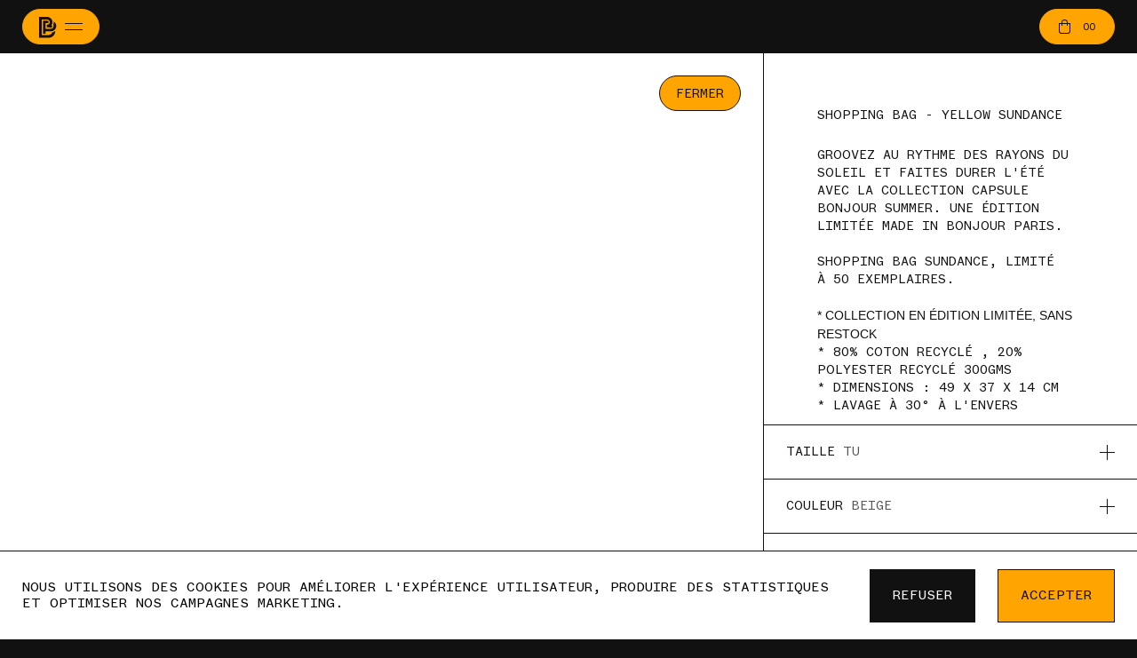

--- FILE ---
content_type: text/html; charset=utf-8
request_url: https://eshop.bonjour.paris/fr/collections/accessoires/bonjour-sundance-yellow-shopping-bag?color=Beige
body_size: 31173
content:
<!doctype html>
<html data-n-head-ssr lang="en" data-n-head="%7B%22lang%22:%7B%22ssr%22:%22en%22%7D%7D">
  <head >
    <meta data-n-head="ssr" charset="utf-8"><meta data-n-head="ssr" name="viewport" content="width=device-width, initial-scale=1.0, maximum-scale=6.0, user-scalable=no"><meta data-n-head="ssr" name="format-detection" content="telephone=no"><meta data-n-head="ssr" data-hid="description" name="description" content="Groovez au rythme des rayons du soleil et faites durer l&#x27;été avec la collection capsule BONJOUR SUMMER. Une édition limitée made in Bonjour Paris. Shopping bag SUNDANCE, limité à 50 exemplaires. * Collection en édition limitée, sans restock* 80% coton recyclé , 20% polyester recyclé 300GMS* Dimensions : 49 x 37 x 14 cm * Lavage à 30° à l&#x27;envers"><meta data-n-head="ssr" data-hid="og:title" name="og:title" content="SHOPPING BAG - YELLOW SUNDANCE"><meta data-n-head="ssr" data-hid="og:description" name="og:description" content="Groovez au rythme des rayons du soleil et faites durer l&#x27;été avec la collection capsule BONJOUR SUMMER. Une édition limitée made in Bonjour Paris. Shopping bag SUNDANCE, limité à 50 exemplaires. * Collection en édition limitée, sans restock* 80% coton recyclé , 20% polyester recyclé 300GMS* Dimensions : 49 x 37 x 14 cm * Lavage à 30° à l&#x27;envers"><title>SHOPPING BAG - YELLOW SUNDANCE</title><link data-n-head="ssr" rel="icon" type="image/x-icon" href="/favicon.ico"><link data-n-head="ssr" rel="canonical" href="https://eshop.bonjour.paris/fr/collections/accessoires/bonjour-sundance-yellow-shopping-bag"><script data-n-head="nuxt-jsonld" data-hid="nuxt-jsonld--762fece8" type="application/ld+json">{"@context":"https://schema.org/","@type":"Product","name":"SHOPPING BAG - YELLOW SUNDANCE","image":["https://cdn.shopify.com/s/files/1/0610/8010/9210/files/shopping_bag_sundance_front.webp?v=1692980063","https://cdn.shopify.com/s/files/1/0610/8010/9210/files/shopping_bag_sundance_back.webp?v=1692980063"],"description":"Groovez au rythme des rayons du soleil et faites durer l'été avec la collection capsule BONJOUR SUMMER. Une édition limitée made in Bonjour Paris. Shopping bag SUNDANCE, limité à 50 exemplaires. * Collection en édition limitée, sans restock* 80% coton recyclé , 20% polyester recyclé 300GMS* Dimensions : 49 x 37 x 14 cm * Lavage à 30° à l'envers","brand":{"@type":"Brand","name":"Bonjour Paris Eshop"},"offers":[{"@type":"Offer","sku":"SBYSBE-TU","url":"https://eshop.bonjour.paris/fr/collections/accessoires/bonjour-sundance-yellow-shopping-bag?variantID=46810124681556","priceCurrency":"EUR","price":"15"}]}</script><link rel="preload" href="/_nuxt/1b3df70.js" as="script"><link rel="preload" href="/_nuxt/db0050a.js" as="script"><link rel="preload" href="/_nuxt/e28d6e3.js" as="script"><link rel="preload" href="/_nuxt/0f8dcdc.js" as="script"><link rel="preload" href="/_nuxt/76bdc81.js" as="script"><link rel="preload" href="/_nuxt/779b831.js" as="script"><style data-vue-ssr-id="1adb391c:0 61192f92:0 6480b4d0:0 0c89a464:0 43f4c8b2:0 501ea138:0 6f5c79ee:0 4e57fd26:0 0ad87ea5:0 2e532771:0 c9ff6b78:0 6b24b440:0 7bf61539:0">/*! normalize.css v8.0.1 | MIT License | github.com/necolas/normalize.css *//*! normalize.css v8.0.1 | MIT License | github.com/necolas/normalize.css */*{box-sizing:border-box;font-family:sans-serif}html{-webkit-text-size-adjust:100%;line-height:1.15}body{margin:0}main{display:block}h1{font-size:2em;margin:.67em 0}hr{box-sizing:content-box;height:0;overflow:visible}pre{font-family:monospace,monospace;font-size:1em}a{background-color:transparent}abbr[title]{border-bottom:none;text-decoration:underline;-webkit-text-decoration:underline dotted;text-decoration:underline dotted}b,strong{font-weight:bolder}code,kbd,samp{font-family:monospace,monospace;font-size:1em}small{font-size:80%}sub,sup{font-size:75%;line-height:0;position:relative;vertical-align:baseline}sub{bottom:-.25em}sup{top:-.5em}img{border-style:none}button,input,optgroup,select,textarea{font-family:inherit;font-size:100%;line-height:1.15;margin:0}input,select,textarea{background-color:transparent;border:none}input::-moz-placeholder,select::-moz-placeholder,textarea::-moz-placeholder{color:inherit}input::placeholder,select::placeholder,textarea::placeholder{color:inherit}input:focus,select:focus,textarea:focus{outline:none}button,input{overflow:visible}input{border-radius:0}input[type=search]{-webkit-appearance:none}button,select{text-transform:none}[type=button],[type=reset],[type=submit],button{-webkit-appearance:button;background-color:transparent;border:0;cursor:pointer;padding:0}[type=button]::-moz-focus-inner,[type=reset]::-moz-focus-inner,[type=submit]::-moz-focus-inner,button::-moz-focus-inner{border-style:none;padding:0}[type=button]:-moz-focusring,[type=reset]:-moz-focusring,[type=submit]:-moz-focusring,button:-moz-focusring{outline:1px dotted ButtonText}fieldset{padding:.35em .75em .625em}legend{box-sizing:border-box;color:inherit;display:table;max-width:100%;padding:0;white-space:normal}progress{vertical-align:baseline}textarea{overflow:auto}[type=checkbox],[type=radio]{box-sizing:border-box;padding:0}[type=number]::-webkit-inner-spin-button,[type=number]::-webkit-outer-spin-button{height:auto}[type=search]{-webkit-appearance:textfield;outline-offset:-2px}[type=search]::-webkit-search-decoration{-webkit-appearance:none}::-webkit-file-upload-button{-webkit-appearance:button;font:inherit}details{display:block}summary{display:list-item}[hidden],template{display:none}a{color:inherit;-webkit-text-decoration:none;text-decoration:none}@font-face{font-display:swap;font-family:"Founders Grotesk Mono";font-style:normal;font-weight:400;src:url(/fonts/FoundersGroteskMono/FoundersGroteskMono.woff2) format("woff2"),url(/fonts/FoundersGroteskMono/FoundersGroteskMono.woff) format("woff"),url(/fonts/FoundersGroteskMono/FoundersGroteskMono.ttf) format("truetype"),url(/fonts/FoundersGroteskMono/FoundersGroteskMono.svg#FoundersGroteskMono) format("svg")}@font-face{font-display:swap;font-family:"Founders Grotesk Mono Bold";font-style:normal;font-weight:700;src:url(/fonts/FoundersGroteskMono/FoundersGroteskMono-Bold.woff2) format("woff2"),url(/fonts/FoundersGroteskMono/FoundersGroteskMono-Bold.woff) format("woff"),url(/fonts/FoundersGroteskMono/FoundersGroteskMono-Bold.ttf) format("truetype"),url(/fonts/FoundersGroteskMono/FoundersGroteskMono-Bold.svg#FoundersGroteskMono-Bold) format("svg")}@font-face{font-display:swap;font-family:"Founders Grotesk Mono Light";font-style:normal;font-weight:300;src:url(/fonts/FoundersGroteskMono/FoundersGroteskMono-Light.woff2) format("woff2"),url(/fonts/FoundersGroteskMono/FoundersGroteskMono-Light.woff) format("woff"),url(/fonts/FoundersGroteskMono/FoundersGroteskMono-Light.ttf) format("truetype"),url(/fonts/FoundersGroteskMono/FoundersGroteskMono-Light.svg#FoundersGroteskMono-Light) format("svg")}@font-face{font-display:swap;font-family:"Founders Grotesk Mono Demibold";font-style:normal;font-weight:600;src:url(/fonts/FoundersGroteskMono/FoundersGroteskMono-Demibold.woff2) format("woff2"),url(/fonts/FoundersGroteskMono/FoundersGroteskMono-Demibold.woff) format("woff"),url(/fonts/FoundersGroteskMono/FoundersGroteskMono-Demibold.ttf) format("truetype"),url(/fonts/FoundersGroteskMono/FoundersGroteskMono-Demibold.svg#FoundersGroteskMono-Demibold) format("svg")}@font-face{font-display:swap;font-family:"AT Apoc";font-style:normal;font-weight:400;src:url(/fonts/ATApoc-Revelations/ATApoc-Revelations.woff2) format("woff2"),url(/fonts/ATApoc-Revelations/ATApoc-Revelations.woff) format("woff"),url(/fonts/ATApoc-Revelations/ATApoc-Revelations.ttf) format("truetype"),url(/fonts/ATApoc-Revelations/ATApoc-Revelations.svg#ATApoc-Revelations) format("svg")}@font-face{font-display:swap;font-family:"Founders Grotesk Mono Medium";font-style:normal;font-weight:500;src:url(/fonts/FoundersGroteskMono/FoundersGroteskMono-Medium.woff2) format("woff2"),url(/fonts/FoundersGroteskMono/FoundersGroteskMono-Medium.woff) format("woff"),url(/fonts/FoundersGroteskMono/FoundersGroteskMono-Medium.ttf) format("truetype"),url(/fonts/FoundersGroteskMono/FoundersGroteskMono-Medium.svg#FoundersGroteskMono-Medium) format("svg")}.db{display:block}.dn{display:none}.dib{display:inline-block}.rel{position:relative}.abs{position:absolute}.fix{position:fixed}.top{top:0}.left{left:0}.bottom{bottom:0}.right{right:0}.f{display:flex}.fw{flex-wrap:wrap}.fc{flex-direction:column}.x{width:100%}.z2{z-index:2}.ais{align-items:flex-start}.aic{align-items:center}.aie{align-items:flex-end}.jcb{justify-content:space-between}.jcc{justify-content:center}.jce{justify-content:flex-end}.y{height:100%}.tc{text-align:center}.bold{font-weight:700}.o-cover{-o-object-fit:cover;object-fit:cover}.o-contain{-o-object-fit:contain;object-fit:contain}.oh{overflow:hidden}.os{overflow:scroll}.lh0{line-height:0}.ttu{text-transform:uppercase}.underline{-webkit-text-decoration:underline;text-decoration:underline}.pointer{cursor:pointer}.yellow{color:#ffa400;color:var(--c-yellow)}.grey{color:#111;color:var(--c-black);opacity:.6}.h1,.h2,.h3,.h4,.h5,.p,a,button,div,h1,h2,h3,h4,h5,label,p,span{font-family:"Founders Grotesk Mono";font-family:var(--f-founder);font-weight:400;margin:0}.error-msg,.p,a,input,label,li,p,span{color:#111;color:var(--c-black);font-size:.9375rem;line-height:1}.p,label,li,p,span{line-height:1.25rem}.swiper-slide{-webkit-backface-visibility:hidden;-webkit-transform:translateZ(0)}.swiper-slide img{-o-object-fit:cover;object-fit:cover}.swiper-pagination{bottom:80px!important}.swiper-pagination-bullet{background:#111!important;background:var(--c-black)!important;margin:0 5px!important}.swiper-pagination-bullet-active{background:#ffa400!important;background:var(--c-yellow)!important;opacity:1!important}@media(max-width:500px){.swiper-pagination{bottom:20px!important}}:root{--f-founder-medium:"Founders Grotesk Mono Medium";--f-founder-light:"Founders Grotesk Mono Light";--f-founder-bold:"Founders Grotesk Mono Bold";--f-founder-demibold:"Founders Grotesk Mono Demibold";--f-founder:"Founders Grotesk Mono";--f-atapoc:"AT Apoc";--c-white:#fff;--c-black:#111;--c-darkgrey:#444;--c-lightgrey:#f5f5f5;--c-placeholder:#989898;--c-grey:#555;--c-red:#c83434;--c-yellow:#ffa400;--l-gap:60px;--l-mgap:30px;--l-sgap:25px;--z-page-transition:98;--z-marquee:95;--z-nav:100;--z-notification:90;--z-product:7;--nav-height:60px;--lines-height:215px;--marquee-height:100px;--button-height:40px;--border-light:solid 1px var(--c-lightgrey);--border-dark:solid 1px var(--c-darkgrey);--border-black:solid 1px var(--c-black);--border-yellow:solid 1px var(--c-yellow);--border-red:solid 1px var(--c-red);--border-white:solid 1px var(--c-white);--e-out:cubic-bezier(0.25,1,0.5,1)}@media(max-width:1024px){:root{--l-gap:30px;--lines-height:110px;--marquee-height:80px}html{touch-action:pan-x pan-y}}*,body{-webkit-font-smoothing:antialiased;-moz-osx-font-smoothing:grayscale}body{background-color:#111;background-color:var(--c-black);margin-top:60px;margin-top:var(--nav-height)}@media(max-width:1024px){body{min-height:calc(100vh - 60px);min-height:calc(100vh - var(--nav-height));overflow-x:hidden;touch-action:pan-x pan-y}}.page{margin-top:-75px;min-height:calc(100vh - 275px);min-height:calc(100vh - var(--nav-height) - var(--lines-height));width:100%}.page.home{margin-top:0}@media(max-width:1024px){.page{margin-top:0}}.bigtext{color:#111;color:var(--c-black);font-family:"AT Apoc";font-family:var(--f-atapoc);font-size:3.75rem;z-index:0}.bigtext sup{font-family:inherit;font-size:2.5rem}@media(max-width:1024px){.bigtext{font-size:2.5rem}.bigtext sup{font-size:1.5625rem}}.button{background:#ffa400;background:var(--c-yellow);border:1px solid #ffa400;border:1px solid var(--c-yellow);border-radius:20px;color:#111;color:var(--c-black);height:40px;min-width:85px;padding:0 18px;transition:all .3s ease}.button.black-border{border:1px solid #111;border:1px solid var(--c-black)}.button svg path{transition:all .3s ease}.button span{color:inherit}.button div span{transition:all .3s ease}.button.open{background:#111;background:var(--c-black);border:1px solid #ffa400;border:1px solid var(--c-yellow);color:#ffa400;color:var(--c-yellow)}.button.open svg path{fill:#ffa400;fill:var(--c-yellow)}.button.open div span{background-color:#ffa400;background-color:var(--c-yellow)}@media(min-width:1024px){.button:hover{background:#111;background:var(--c-black);border:1px solid #ffa400;border:1px solid var(--c-yellow);color:#ffa400;color:var(--c-yellow)}.button:hover svg path{fill:#ffa400;fill:var(--c-yellow)}.button:hover div span{background-color:#ffa400;background-color:var(--c-yellow)}}.phonetic{color:#ffa400;color:var(--c-yellow)}.eye-enter-active,.eye-leave-active{transition:opacity .6s cubic-bezier(.25,1,.5,1);transition:opacity .6s var(--e-out)}.eye-enter,.eye-leave-to{opacity:0}.fade-enter-active,.fade-leave-active{transition:opacity .6s cubic-bezier(.25,1,.5,1);transition:opacity .6s var(--e-out)}.fade-enter,.fade-leave-to{opacity:0}.slide-in-enter-active,.slide-in-leave-active{transition:transform .8s cubic-bezier(.25,1,.5,1);transition:transform .8s var(--e-out)}.slide-in-enter,.slide-in-leave-to{transform:translateY(-100%)}.slide-bottom-enter-active,.slide-bottom-leave-active{transition:transform .6s cubic-bezier(.25,1,.5,1);transition:transform .6s var(--e-out)}.slide-bottom-enter,.slide-bottom-leave-to{transform:translateY(100%)}.slide-in-menu-enter-active,.slide-in-menu-leave-active{transform-origin:center;transition:transform .8s cubic-bezier(.25,1,.5,1),opacity .6s cubic-bezier(.25,1,.5,1);transition:transform .8s var(--e-out),opacity .6s var(--e-out)}.slide-in-menu-enter,.slide-in-menu-leave-to{opacity:0;transform:translateX(100%) rotate(45deg)}.header-leave-active{transition:transform .2s cubic-bezier(.25,1,.5,1);transition:transform .2s var(--e-out);transition-delay:1s}.header-enter-active{transition-delay:0s}.header-enter,.header-leave-to{transform:translateY(-100%)}.slide-left-enter-active,.slide-left-leave-active{transition:transform .8s cubic-bezier(.25,1,.5,1);transition:transform .8s var(--e-out)}.slide-left-enter,.slide-left-leave-to{transform:translateX(100%)}
@font-face{font-family:"swiper-icons";font-style:normal;font-weight:400;src:url("data:application/font-woff;charset=utf-8;base64, [base64]//wADZ2x5ZgAAAywAAADMAAAD2MHtryVoZWFkAAABbAAAADAAAAA2E2+eoWhoZWEAAAGcAAAAHwAAACQC9gDzaG10eAAAAigAAAAZAAAArgJkABFsb2NhAAAC0AAAAFoAAABaFQAUGG1heHAAAAG8AAAAHwAAACAAcABAbmFtZQAAA/gAAAE5AAACXvFdBwlwb3N0AAAFNAAAAGIAAACE5s74hXjaY2BkYGAAYpf5Hu/j+W2+MnAzMYDAzaX6QjD6/4//Bxj5GA8AuRwMYGkAPywL13jaY2BkYGA88P8Agx4j+/8fQDYfA1AEBWgDAIB2BOoAeNpjYGRgYNBh4GdgYgABEMnIABJzYNADCQAACWgAsQB42mNgYfzCOIGBlYGB0YcxjYGBwR1Kf2WQZGhhYGBiYGVmgAFGBiQQkOaawtDAoMBQxXjg/wEGPcYDDA4wNUA2CCgwsAAAO4EL6gAAeNpj2M0gyAACqxgGNWBkZ2D4/wMA+xkDdgAAAHjaY2BgYGaAYBkGRgYQiAHyGMF8FgYHIM3DwMHABGQrMOgyWDLEM1T9/w8UBfEMgLzE////P/5//f/V/xv+r4eaAAeMbAxwIUYmIMHEgKYAYjUcsDAwsLKxc3BycfPw8jEQA/[base64]/uznmfPFBNODM2K7MTQ45YEAZqGP81AmGGcF3iPqOop0r1SPTaTbVkfUe4HXj97wYE+yNwWYxwWu4v1ugWHgo3S1XdZEVqWM7ET0cfnLGxWfkgR42o2PvWrDMBSFj/IHLaF0zKjRgdiVMwScNRAoWUoH78Y2icB/yIY09An6AH2Bdu/UB+yxopYshQiEvnvu0dURgDt8QeC8PDw7Fpji3fEA4z/PEJ6YOB5hKh4dj3EvXhxPqH/SKUY3rJ7srZ4FZnh1PMAtPhwP6fl2PMJMPDgeQ4rY8YT6Gzao0eAEA409DuggmTnFnOcSCiEiLMgxCiTI6Cq5DZUd3Qmp10vO0LaLTd2cjN4fOumlc7lUYbSQcZFkutRG7g6JKZKy0RmdLY680CDnEJ+UMkpFFe1RN7nxdVpXrC4aTtnaurOnYercZg2YVmLN/d/gczfEimrE/fs/bOuq29Zmn8tloORaXgZgGa78yO9/cnXm2BpaGvq25Dv9S4E9+5SIc9PqupJKhYFSSl47+Qcr1mYNAAAAeNptw0cKwkAAAMDZJA8Q7OUJvkLsPfZ6zFVERPy8qHh2YER+3i/BP83vIBLLySsoKimrqKqpa2hp6+jq6RsYGhmbmJqZSy0sraxtbO3sHRydnEMU4uR6yx7JJXveP7WrDycAAAAAAAH//wACeNpjYGRgYOABYhkgZgJCZgZNBkYGLQZtIJsFLMYAAAw3ALgAeNolizEKgDAQBCchRbC2sFER0YD6qVQiBCv/H9ezGI6Z5XBAw8CBK/m5iQQVauVbXLnOrMZv2oLdKFa8Pjuru2hJzGabmOSLzNMzvutpB3N42mNgZGBg4GKQYzBhYMxJLMlj4GBgAYow/P/PAJJhLM6sSoWKfWCAAwDAjgbRAAB42mNgYGBkAIIbCZo5IPrmUn0hGA0AO8EFTQAA") format("woff")}:root{--swiper-theme-color:#007aff}.swiper-container{list-style:none;margin-left:auto;margin-right:auto;overflow:hidden;padding:0;position:relative;z-index:1}.swiper-container-vertical>.swiper-wrapper{flex-direction:column}.swiper-wrapper{box-sizing:content-box;display:flex;height:100%;position:relative;transition-property:transform;width:100%;z-index:1}.swiper-container-android .swiper-slide,.swiper-wrapper{transform:translateZ(0)}.swiper-container-multirow>.swiper-wrapper{flex-wrap:wrap}.swiper-container-multirow-column>.swiper-wrapper{flex-direction:column;flex-wrap:wrap}.swiper-container-free-mode>.swiper-wrapper{margin:0 auto;transition-timing-function:ease-out}.swiper-container-pointer-events{touch-action:pan-y}.swiper-container-pointer-events.swiper-container-vertical{touch-action:pan-x}.swiper-slide{flex-shrink:0;height:100%;position:relative;transition-property:transform;width:100%}.swiper-slide-invisible-blank{visibility:hidden}.swiper-container-autoheight,.swiper-container-autoheight .swiper-slide{height:auto}.swiper-container-autoheight .swiper-wrapper{align-items:flex-start;transition-property:transform,height}.swiper-container-3d{perspective:1200px}.swiper-container-3d .swiper-cube-shadow,.swiper-container-3d .swiper-slide,.swiper-container-3d .swiper-slide-shadow-bottom,.swiper-container-3d .swiper-slide-shadow-left,.swiper-container-3d .swiper-slide-shadow-right,.swiper-container-3d .swiper-slide-shadow-top,.swiper-container-3d .swiper-wrapper{transform-style:preserve-3d}.swiper-container-3d .swiper-slide-shadow-bottom,.swiper-container-3d .swiper-slide-shadow-left,.swiper-container-3d .swiper-slide-shadow-right,.swiper-container-3d .swiper-slide-shadow-top{height:100%;left:0;pointer-events:none;position:absolute;top:0;width:100%;z-index:10}.swiper-container-3d .swiper-slide-shadow-left{background-image:linear-gradient(270deg,rgba(0,0,0,.5),transparent)}.swiper-container-3d .swiper-slide-shadow-right{background-image:linear-gradient(90deg,rgba(0,0,0,.5),transparent)}.swiper-container-3d .swiper-slide-shadow-top{background-image:linear-gradient(0deg,rgba(0,0,0,.5),transparent)}.swiper-container-3d .swiper-slide-shadow-bottom{background-image:linear-gradient(180deg,rgba(0,0,0,.5),transparent)}.swiper-container-css-mode>.swiper-wrapper{-ms-overflow-style:none;overflow:auto;scrollbar-width:none}.swiper-container-css-mode>.swiper-wrapper::-webkit-scrollbar{display:none}.swiper-container-css-mode>.swiper-wrapper>.swiper-slide{scroll-snap-align:start start}.swiper-container-horizontal.swiper-container-css-mode>.swiper-wrapper{scroll-snap-type:x mandatory}.swiper-container-vertical.swiper-container-css-mode>.swiper-wrapper{scroll-snap-type:y mandatory}:root{--swiper-navigation-size:44px}.swiper-button-next,.swiper-button-prev{align-items:center;color:#007aff;color:var(--swiper-navigation-color,var(--swiper-theme-color));cursor:pointer;display:flex;height:44px;height:var(--swiper-navigation-size);justify-content:center;margin-top:-22px;margin-top:calc(0px - var(--swiper-navigation-size)/2);position:absolute;top:50%;width:27px;width:calc(var(--swiper-navigation-size)/44*27);z-index:10}.swiper-button-next.swiper-button-disabled,.swiper-button-prev.swiper-button-disabled{cursor:auto;opacity:.35;pointer-events:none}.swiper-button-next:after,.swiper-button-prev:after{font-family:swiper-icons;font-size:44px;font-size:var(--swiper-navigation-size);font-variant:normal;letter-spacing:0;line-height:1;text-transform:none!important;text-transform:none}.swiper-button-prev,.swiper-container-rtl .swiper-button-next{left:10px;right:auto}.swiper-button-prev:after,.swiper-container-rtl .swiper-button-next:after{content:"prev"}.swiper-button-next,.swiper-container-rtl .swiper-button-prev{left:auto;right:10px}.swiper-button-next:after,.swiper-container-rtl .swiper-button-prev:after{content:"next"}.swiper-button-next.swiper-button-white,.swiper-button-prev.swiper-button-white{--swiper-navigation-color:#fff}.swiper-button-next.swiper-button-black,.swiper-button-prev.swiper-button-black{--swiper-navigation-color:#000}.swiper-button-lock{display:none}.swiper-pagination{position:absolute;text-align:center;transform:translateZ(0);transition:opacity .3s;z-index:10}.swiper-pagination.swiper-pagination-hidden{opacity:0}.swiper-container-horizontal>.swiper-pagination-bullets,.swiper-pagination-custom,.swiper-pagination-fraction{bottom:10px;left:0;width:100%}.swiper-pagination-bullets-dynamic{font-size:0;overflow:hidden}.swiper-pagination-bullets-dynamic .swiper-pagination-bullet{position:relative;transform:scale(.33)}.swiper-pagination-bullets-dynamic .swiper-pagination-bullet-active,.swiper-pagination-bullets-dynamic .swiper-pagination-bullet-active-main{transform:scale(1)}.swiper-pagination-bullets-dynamic .swiper-pagination-bullet-active-prev{transform:scale(.66)}.swiper-pagination-bullets-dynamic .swiper-pagination-bullet-active-prev-prev{transform:scale(.33)}.swiper-pagination-bullets-dynamic .swiper-pagination-bullet-active-next{transform:scale(.66)}.swiper-pagination-bullets-dynamic .swiper-pagination-bullet-active-next-next{transform:scale(.33)}.swiper-pagination-bullet{background:#000;border-radius:50%;display:inline-block;height:8px;opacity:.2;width:8px}button.swiper-pagination-bullet{-webkit-appearance:none;-moz-appearance:none;appearance:none;border:none;box-shadow:none;margin:0;padding:0}.swiper-pagination-clickable .swiper-pagination-bullet{cursor:pointer}.swiper-pagination-bullet:only-child{display:none!important}.swiper-pagination-bullet-active{background:#007aff;background:var(--swiper-pagination-color,var(--swiper-theme-color));opacity:1}.swiper-container-vertical>.swiper-pagination-bullets{right:10px;top:50%;transform:translate3d(0,-50%,0)}.swiper-container-vertical>.swiper-pagination-bullets .swiper-pagination-bullet{display:block;margin:6px 0}.swiper-container-vertical>.swiper-pagination-bullets.swiper-pagination-bullets-dynamic{top:50%;transform:translateY(-50%);width:8px}.swiper-container-vertical>.swiper-pagination-bullets.swiper-pagination-bullets-dynamic .swiper-pagination-bullet{display:inline-block;transition:transform .2s,top .2s}.swiper-container-horizontal>.swiper-pagination-bullets .swiper-pagination-bullet{margin:0 4px}.swiper-container-horizontal>.swiper-pagination-bullets.swiper-pagination-bullets-dynamic{left:50%;transform:translateX(-50%);white-space:nowrap}.swiper-container-horizontal>.swiper-pagination-bullets.swiper-pagination-bullets-dynamic .swiper-pagination-bullet{transition:transform .2s,left .2s}.swiper-container-horizontal.swiper-container-rtl>.swiper-pagination-bullets-dynamic .swiper-pagination-bullet{transition:transform .2s,right .2s}.swiper-pagination-progressbar{background:rgba(0,0,0,.25);position:absolute}.swiper-pagination-progressbar .swiper-pagination-progressbar-fill{background:#007aff;background:var(--swiper-pagination-color,var(--swiper-theme-color));height:100%;left:0;position:absolute;top:0;transform:scale(0);transform-origin:left top;width:100%}.swiper-container-rtl .swiper-pagination-progressbar .swiper-pagination-progressbar-fill{transform-origin:right top}.swiper-container-horizontal>.swiper-pagination-progressbar,.swiper-container-vertical>.swiper-pagination-progressbar.swiper-pagination-progressbar-opposite{height:4px;left:0;top:0;width:100%}.swiper-container-horizontal>.swiper-pagination-progressbar.swiper-pagination-progressbar-opposite,.swiper-container-vertical>.swiper-pagination-progressbar{height:100%;left:0;top:0;width:4px}.swiper-pagination-white{--swiper-pagination-color:#fff}.swiper-pagination-black{--swiper-pagination-color:#000}.swiper-pagination-lock{display:none}.swiper-scrollbar{background:rgba(0,0,0,.1);border-radius:10px;position:relative;-ms-touch-action:none}.swiper-container-horizontal>.swiper-scrollbar{bottom:3px;height:5px;left:1%;position:absolute;width:98%;z-index:50}.swiper-container-vertical>.swiper-scrollbar{height:98%;position:absolute;right:3px;top:1%;width:5px;z-index:50}.swiper-scrollbar-drag{background:rgba(0,0,0,.5);border-radius:10px;height:100%;left:0;position:relative;top:0;width:100%}.swiper-scrollbar-cursor-drag{cursor:move}.swiper-scrollbar-lock{display:none}.swiper-zoom-container{align-items:center;display:flex;height:100%;justify-content:center;text-align:center;width:100%}.swiper-zoom-container>canvas,.swiper-zoom-container>img,.swiper-zoom-container>svg{max-height:100%;max-width:100%;-o-object-fit:contain;object-fit:contain}.swiper-slide-zoomed{cursor:move}.swiper-lazy-preloader{animation:swiper-preloader-spin 1s linear infinite;border:4px solid #007aff;border:4px solid var(--swiper-preloader-color,var(--swiper-theme-color));border-radius:50%;border-top:4px solid transparent;box-sizing:border-box;height:42px;left:50%;margin-left:-21px;margin-top:-21px;position:absolute;top:50%;transform-origin:50%;width:42px;z-index:10}.swiper-lazy-preloader-white{--swiper-preloader-color:#fff}.swiper-lazy-preloader-black{--swiper-preloader-color:#000}@keyframes swiper-preloader-spin{to{transform:rotate(1turn)}}.swiper-container .swiper-notification{left:0;opacity:0;pointer-events:none;position:absolute;top:0;z-index:-1000}.swiper-container-fade.swiper-container-free-mode .swiper-slide{transition-timing-function:ease-out}.swiper-container-fade .swiper-slide{pointer-events:none;transition-property:opacity}.swiper-container-fade .swiper-slide .swiper-slide{pointer-events:none}.swiper-container-fade .swiper-slide-active,.swiper-container-fade .swiper-slide-active .swiper-slide-active{pointer-events:auto}.swiper-container-cube{overflow:visible}.swiper-container-cube .swiper-slide{backface-visibility:hidden;height:100%;pointer-events:none;transform-origin:0 0;visibility:hidden;width:100%;z-index:1}.swiper-container-cube .swiper-slide .swiper-slide{pointer-events:none}.swiper-container-cube.swiper-container-rtl .swiper-slide{transform-origin:100% 0}.swiper-container-cube .swiper-slide-active,.swiper-container-cube .swiper-slide-active .swiper-slide-active{pointer-events:auto}.swiper-container-cube .swiper-slide-active,.swiper-container-cube .swiper-slide-next,.swiper-container-cube .swiper-slide-next+.swiper-slide,.swiper-container-cube .swiper-slide-prev{pointer-events:auto;visibility:visible}.swiper-container-cube .swiper-slide-shadow-bottom,.swiper-container-cube .swiper-slide-shadow-left,.swiper-container-cube .swiper-slide-shadow-right,.swiper-container-cube .swiper-slide-shadow-top{backface-visibility:hidden;z-index:0}.swiper-container-cube .swiper-cube-shadow{bottom:0;height:100%;left:0;opacity:.6;position:absolute;width:100%;z-index:0}.swiper-container-cube .swiper-cube-shadow:before{background:#000;bottom:0;content:"";filter:blur(50px);left:0;position:absolute;right:0;top:0}.swiper-container-flip{overflow:visible}.swiper-container-flip .swiper-slide{backface-visibility:hidden;pointer-events:none;z-index:1}.swiper-container-flip .swiper-slide .swiper-slide{pointer-events:none}.swiper-container-flip .swiper-slide-active,.swiper-container-flip .swiper-slide-active .swiper-slide-active{pointer-events:auto}.swiper-container-flip .swiper-slide-shadow-bottom,.swiper-container-flip .swiper-slide-shadow-left,.swiper-container-flip .swiper-slide-shadow-right,.swiper-container-flip .swiper-slide-shadow-top{backface-visibility:hidden;z-index:0}
.nuxt-progress{background-color:#000;height:2px;left:0;opacity:1;position:fixed;right:0;top:0;transition:width .1s,opacity .4s;width:0;z-index:999999}.nuxt-progress.nuxt-progress-notransition{transition:none}.nuxt-progress-failed{background-color:red}
/*! normalize.css v8.0.1 | MIT License | github.com/necolas/normalize.css */*{box-sizing:border-box;font-family:sans-serif}html{-webkit-text-size-adjust:100%;line-height:1.15}body{margin:0}main{display:block}h1{font-size:2em;margin:.67em 0}hr{box-sizing:content-box;height:0;overflow:visible}pre{font-family:monospace,monospace;font-size:1em}a{background-color:transparent}abbr[title]{border-bottom:none;text-decoration:underline;-webkit-text-decoration:underline dotted;text-decoration:underline dotted}b,strong{font-weight:bolder}code,kbd,samp{font-family:monospace,monospace;font-size:1em}small{font-size:80%}sub,sup{font-size:75%;line-height:0;position:relative;vertical-align:baseline}sub{bottom:-.25em}sup{top:-.5em}img{border-style:none}button,input,optgroup,select,textarea{font-family:inherit;font-size:100%;line-height:1.15;margin:0}input,select,textarea{background-color:transparent;border:none}input::-moz-placeholder,select::-moz-placeholder,textarea::-moz-placeholder{color:inherit}input::placeholder,select::placeholder,textarea::placeholder{color:inherit}input:focus,select:focus,textarea:focus{outline:none}button,input{overflow:visible}input{border-radius:0}input[type=search]{-webkit-appearance:none}button,select{text-transform:none}[type=button],[type=reset],[type=submit],button{-webkit-appearance:button;background-color:transparent;border:0;cursor:pointer;padding:0}[type=button]::-moz-focus-inner,[type=reset]::-moz-focus-inner,[type=submit]::-moz-focus-inner,button::-moz-focus-inner{border-style:none;padding:0}[type=button]:-moz-focusring,[type=reset]:-moz-focusring,[type=submit]:-moz-focusring,button:-moz-focusring{outline:1px dotted ButtonText}fieldset{padding:.35em .75em .625em}legend{box-sizing:border-box;color:inherit;display:table;max-width:100%;padding:0;white-space:normal}progress{vertical-align:baseline}textarea{overflow:auto}[type=checkbox],[type=radio]{box-sizing:border-box;padding:0}[type=number]::-webkit-inner-spin-button,[type=number]::-webkit-outer-spin-button{height:auto}[type=search]{-webkit-appearance:textfield;outline-offset:-2px}[type=search]::-webkit-search-decoration{-webkit-appearance:none}::-webkit-file-upload-button{-webkit-appearance:button;font:inherit}details{display:block}summary{display:list-item}[hidden],template{display:none}a{color:inherit;-webkit-text-decoration:none;text-decoration:none}@font-face{font-display:swap;font-family:"Founders Grotesk Mono";font-style:normal;font-weight:400;src:url(/fonts/FoundersGroteskMono/FoundersGroteskMono.woff2) format("woff2"),url(/fonts/FoundersGroteskMono/FoundersGroteskMono.woff) format("woff"),url(/fonts/FoundersGroteskMono/FoundersGroteskMono.ttf) format("truetype"),url(/fonts/FoundersGroteskMono/FoundersGroteskMono.svg#FoundersGroteskMono) format("svg")}@font-face{font-display:swap;font-family:"Founders Grotesk Mono Bold";font-style:normal;font-weight:700;src:url(/fonts/FoundersGroteskMono/FoundersGroteskMono-Bold.woff2) format("woff2"),url(/fonts/FoundersGroteskMono/FoundersGroteskMono-Bold.woff) format("woff"),url(/fonts/FoundersGroteskMono/FoundersGroteskMono-Bold.ttf) format("truetype"),url(/fonts/FoundersGroteskMono/FoundersGroteskMono-Bold.svg#FoundersGroteskMono-Bold) format("svg")}@font-face{font-display:swap;font-family:"Founders Grotesk Mono Light";font-style:normal;font-weight:300;src:url(/fonts/FoundersGroteskMono/FoundersGroteskMono-Light.woff2) format("woff2"),url(/fonts/FoundersGroteskMono/FoundersGroteskMono-Light.woff) format("woff"),url(/fonts/FoundersGroteskMono/FoundersGroteskMono-Light.ttf) format("truetype"),url(/fonts/FoundersGroteskMono/FoundersGroteskMono-Light.svg#FoundersGroteskMono-Light) format("svg")}@font-face{font-display:swap;font-family:"Founders Grotesk Mono Demibold";font-style:normal;font-weight:600;src:url(/fonts/FoundersGroteskMono/FoundersGroteskMono-Demibold.woff2) format("woff2"),url(/fonts/FoundersGroteskMono/FoundersGroteskMono-Demibold.woff) format("woff"),url(/fonts/FoundersGroteskMono/FoundersGroteskMono-Demibold.ttf) format("truetype"),url(/fonts/FoundersGroteskMono/FoundersGroteskMono-Demibold.svg#FoundersGroteskMono-Demibold) format("svg")}@font-face{font-display:swap;font-family:"AT Apoc";font-style:normal;font-weight:400;src:url(/fonts/ATApoc-Revelations/ATApoc-Revelations.woff2) format("woff2"),url(/fonts/ATApoc-Revelations/ATApoc-Revelations.woff) format("woff"),url(/fonts/ATApoc-Revelations/ATApoc-Revelations.ttf) format("truetype"),url(/fonts/ATApoc-Revelations/ATApoc-Revelations.svg#ATApoc-Revelations) format("svg")}@font-face{font-display:swap;font-family:"Founders Grotesk Mono Medium";font-style:normal;font-weight:500;src:url(/fonts/FoundersGroteskMono/FoundersGroteskMono-Medium.woff2) format("woff2"),url(/fonts/FoundersGroteskMono/FoundersGroteskMono-Medium.woff) format("woff"),url(/fonts/FoundersGroteskMono/FoundersGroteskMono-Medium.ttf) format("truetype"),url(/fonts/FoundersGroteskMono/FoundersGroteskMono-Medium.svg#FoundersGroteskMono-Medium) format("svg")}.db{display:block}.dn{display:none}.dib{display:inline-block}.rel{position:relative}.abs{position:absolute}.fix{position:fixed}.top{top:0}.left{left:0}.bottom{bottom:0}.right{right:0}.f{display:flex}.fw{flex-wrap:wrap}.fc{flex-direction:column}.x{width:100%}.z2{z-index:2}.ais{align-items:flex-start}.aic{align-items:center}.aie{align-items:flex-end}.jcb{justify-content:space-between}.jcc{justify-content:center}.jce{justify-content:flex-end}.y{height:100%}.tc{text-align:center}.bold{font-weight:700}.o-cover{-o-object-fit:cover;object-fit:cover}.o-contain{-o-object-fit:contain;object-fit:contain}.oh{overflow:hidden}.os{overflow:scroll}.lh0{line-height:0}.ttu{text-transform:uppercase}.underline{-webkit-text-decoration:underline;text-decoration:underline}.pointer{cursor:pointer}.yellow{color:#ffa400;color:var(--c-yellow)}.grey{color:#111;color:var(--c-black);opacity:.6}.h1,.h2,.h3,.h4,.h5,.p,a,button,div,h1,h2,h3,h4,h5,label,p,span{font-family:"Founders Grotesk Mono";font-family:var(--f-founder);font-weight:400;margin:0}.error-msg,.p,a,input,label,li,p,span{color:#111;color:var(--c-black);font-size:.9375rem;line-height:1}.p,label,li,p,span{line-height:1.25rem}.swiper-slide{-webkit-backface-visibility:hidden;-webkit-transform:translateZ(0)}.swiper-slide img{-o-object-fit:cover;object-fit:cover}.swiper-pagination{bottom:80px!important}.swiper-pagination-bullet{background:#111!important;background:var(--c-black)!important;margin:0 5px!important}.swiper-pagination-bullet-active{background:#ffa400!important;background:var(--c-yellow)!important;opacity:1!important}@media(max-width:500px){.swiper-pagination{bottom:20px!important}}:root{--f-founder-medium:"Founders Grotesk Mono Medium";--f-founder-light:"Founders Grotesk Mono Light";--f-founder-bold:"Founders Grotesk Mono Bold";--f-founder-demibold:"Founders Grotesk Mono Demibold";--f-founder:"Founders Grotesk Mono";--f-atapoc:"AT Apoc";--c-white:#fff;--c-black:#111;--c-darkgrey:#444;--c-lightgrey:#f5f5f5;--c-placeholder:#989898;--c-grey:#555;--c-red:#c83434;--c-yellow:#ffa400;--l-gap:60px;--l-mgap:30px;--l-sgap:25px;--z-page-transition:98;--z-marquee:95;--z-nav:100;--z-notification:90;--z-product:7;--nav-height:60px;--lines-height:215px;--marquee-height:100px;--button-height:40px;--border-light:solid 1px var(--c-lightgrey);--border-dark:solid 1px var(--c-darkgrey);--border-black:solid 1px var(--c-black);--border-yellow:solid 1px var(--c-yellow);--border-red:solid 1px var(--c-red);--border-white:solid 1px var(--c-white);--e-out:cubic-bezier(0.25,1,0.5,1)}@media(max-width:1024px){:root{--l-gap:30px;--lines-height:110px;--marquee-height:80px}html{touch-action:pan-x pan-y}}*,body{-webkit-font-smoothing:antialiased;-moz-osx-font-smoothing:grayscale}body{background-color:#111;background-color:var(--c-black);margin-top:60px;margin-top:var(--nav-height)}@media(max-width:1024px){body{min-height:calc(100vh - 60px);min-height:calc(100vh - var(--nav-height));overflow-x:hidden;touch-action:pan-x pan-y}}.page{margin-top:-75px;min-height:calc(100vh - 275px);min-height:calc(100vh - var(--nav-height) - var(--lines-height));width:100%}.page.home{margin-top:0}@media(max-width:1024px){.page{margin-top:0}}.bigtext{color:#111;color:var(--c-black);font-family:"AT Apoc";font-family:var(--f-atapoc);font-size:3.75rem;z-index:0}.bigtext sup{font-family:inherit;font-size:2.5rem}@media(max-width:1024px){.bigtext{font-size:2.5rem}.bigtext sup{font-size:1.5625rem}}.button{background:#ffa400;background:var(--c-yellow);border:1px solid #ffa400;border:1px solid var(--c-yellow);border-radius:20px;color:#111;color:var(--c-black);height:40px;min-width:85px;padding:0 18px;transition:all .3s ease}.button.black-border{border:1px solid #111;border:1px solid var(--c-black)}.button svg path{transition:all .3s ease}.button span{color:inherit}.button div span{transition:all .3s ease}.button.open{background:#111;background:var(--c-black);border:1px solid #ffa400;border:1px solid var(--c-yellow);color:#ffa400;color:var(--c-yellow)}.button.open svg path{fill:#ffa400;fill:var(--c-yellow)}.button.open div span{background-color:#ffa400;background-color:var(--c-yellow)}@media(min-width:1024px){.button:hover{background:#111;background:var(--c-black);border:1px solid #ffa400;border:1px solid var(--c-yellow);color:#ffa400;color:var(--c-yellow)}.button:hover svg path{fill:#ffa400;fill:var(--c-yellow)}.button:hover div span{background-color:#ffa400;background-color:var(--c-yellow)}}.phonetic{color:#ffa400;color:var(--c-yellow)}.eye-enter-active,.eye-leave-active{transition:opacity .6s cubic-bezier(.25,1,.5,1);transition:opacity .6s var(--e-out)}.eye-enter,.eye-leave-to{opacity:0}.fade-enter-active,.fade-leave-active{transition:opacity .6s cubic-bezier(.25,1,.5,1);transition:opacity .6s var(--e-out)}.fade-enter,.fade-leave-to{opacity:0}.slide-in-enter-active,.slide-in-leave-active{transition:transform .8s cubic-bezier(.25,1,.5,1);transition:transform .8s var(--e-out)}.slide-in-enter,.slide-in-leave-to{transform:translateY(-100%)}.slide-bottom-enter-active,.slide-bottom-leave-active{transition:transform .6s cubic-bezier(.25,1,.5,1);transition:transform .6s var(--e-out)}.slide-bottom-enter,.slide-bottom-leave-to{transform:translateY(100%)}.slide-in-menu-enter-active,.slide-in-menu-leave-active{transform-origin:center;transition:transform .8s cubic-bezier(.25,1,.5,1),opacity .6s cubic-bezier(.25,1,.5,1);transition:transform .8s var(--e-out),opacity .6s var(--e-out)}.slide-in-menu-enter,.slide-in-menu-leave-to{opacity:0;transform:translateX(100%) rotate(45deg)}.header-leave-active{transition:transform .2s cubic-bezier(.25,1,.5,1);transition:transform .2s var(--e-out);transition-delay:1s}.header-enter-active{transition-delay:0s}.header-enter,.header-leave-to{transform:translateY(-100%)}.slide-left-enter-active,.slide-left-leave-active{transition:transform .8s cubic-bezier(.25,1,.5,1);transition:transform .8s var(--e-out)}.slide-left-enter,.slide-left-leave-to{transform:translateX(100%)}.preloader{overflow:hidden;width:100%;z-index:1000}.preloader,.preloader__wrapper{height:var(--height)}.preloader__images img{left:50%;position:absolute;top:50%;transform:translate(-50%,-50%);width:400px}.preloader__image{opacity:0}.preloader__image.logo{width:150px!important}@media(max-width:1024px){.preloader__images img{width:250px}.preloader__image.logo{width:110px!important}}
/*! normalize.css v8.0.1 | MIT License | github.com/necolas/normalize.css */*{box-sizing:border-box;font-family:sans-serif}html{-webkit-text-size-adjust:100%;line-height:1.15}body{margin:0}main{display:block}h1{font-size:2em;margin:.67em 0}hr{box-sizing:content-box;height:0;overflow:visible}pre{font-family:monospace,monospace;font-size:1em}a{background-color:transparent}abbr[title]{border-bottom:none;text-decoration:underline;-webkit-text-decoration:underline dotted;text-decoration:underline dotted}b,strong{font-weight:bolder}code,kbd,samp{font-family:monospace,monospace;font-size:1em}small{font-size:80%}sub,sup{font-size:75%;line-height:0;position:relative;vertical-align:baseline}sub{bottom:-.25em}sup{top:-.5em}img{border-style:none}button,input,optgroup,select,textarea{font-family:inherit;font-size:100%;line-height:1.15;margin:0}input,select,textarea{background-color:transparent;border:none}input::-moz-placeholder,select::-moz-placeholder,textarea::-moz-placeholder{color:inherit}input::placeholder,select::placeholder,textarea::placeholder{color:inherit}input:focus,select:focus,textarea:focus{outline:none}button,input{overflow:visible}input{border-radius:0}input[type=search]{-webkit-appearance:none}button,select{text-transform:none}[type=button],[type=reset],[type=submit],button{-webkit-appearance:button;background-color:transparent;border:0;cursor:pointer;padding:0}[type=button]::-moz-focus-inner,[type=reset]::-moz-focus-inner,[type=submit]::-moz-focus-inner,button::-moz-focus-inner{border-style:none;padding:0}[type=button]:-moz-focusring,[type=reset]:-moz-focusring,[type=submit]:-moz-focusring,button:-moz-focusring{outline:1px dotted ButtonText}fieldset{padding:.35em .75em .625em}legend{box-sizing:border-box;color:inherit;display:table;max-width:100%;padding:0;white-space:normal}progress{vertical-align:baseline}textarea{overflow:auto}[type=checkbox],[type=radio]{box-sizing:border-box;padding:0}[type=number]::-webkit-inner-spin-button,[type=number]::-webkit-outer-spin-button{height:auto}[type=search]{-webkit-appearance:textfield;outline-offset:-2px}[type=search]::-webkit-search-decoration{-webkit-appearance:none}::-webkit-file-upload-button{-webkit-appearance:button;font:inherit}details{display:block}summary{display:list-item}[hidden],template{display:none}a{color:inherit;-webkit-text-decoration:none;text-decoration:none}@font-face{font-display:swap;font-family:"Founders Grotesk Mono";font-style:normal;font-weight:400;src:url(/fonts/FoundersGroteskMono/FoundersGroteskMono.woff2) format("woff2"),url(/fonts/FoundersGroteskMono/FoundersGroteskMono.woff) format("woff"),url(/fonts/FoundersGroteskMono/FoundersGroteskMono.ttf) format("truetype"),url(/fonts/FoundersGroteskMono/FoundersGroteskMono.svg#FoundersGroteskMono) format("svg")}@font-face{font-display:swap;font-family:"Founders Grotesk Mono Bold";font-style:normal;font-weight:700;src:url(/fonts/FoundersGroteskMono/FoundersGroteskMono-Bold.woff2) format("woff2"),url(/fonts/FoundersGroteskMono/FoundersGroteskMono-Bold.woff) format("woff"),url(/fonts/FoundersGroteskMono/FoundersGroteskMono-Bold.ttf) format("truetype"),url(/fonts/FoundersGroteskMono/FoundersGroteskMono-Bold.svg#FoundersGroteskMono-Bold) format("svg")}@font-face{font-display:swap;font-family:"Founders Grotesk Mono Light";font-style:normal;font-weight:300;src:url(/fonts/FoundersGroteskMono/FoundersGroteskMono-Light.woff2) format("woff2"),url(/fonts/FoundersGroteskMono/FoundersGroteskMono-Light.woff) format("woff"),url(/fonts/FoundersGroteskMono/FoundersGroteskMono-Light.ttf) format("truetype"),url(/fonts/FoundersGroteskMono/FoundersGroteskMono-Light.svg#FoundersGroteskMono-Light) format("svg")}@font-face{font-display:swap;font-family:"Founders Grotesk Mono Demibold";font-style:normal;font-weight:600;src:url(/fonts/FoundersGroteskMono/FoundersGroteskMono-Demibold.woff2) format("woff2"),url(/fonts/FoundersGroteskMono/FoundersGroteskMono-Demibold.woff) format("woff"),url(/fonts/FoundersGroteskMono/FoundersGroteskMono-Demibold.ttf) format("truetype"),url(/fonts/FoundersGroteskMono/FoundersGroteskMono-Demibold.svg#FoundersGroteskMono-Demibold) format("svg")}@font-face{font-display:swap;font-family:"AT Apoc";font-style:normal;font-weight:400;src:url(/fonts/ATApoc-Revelations/ATApoc-Revelations.woff2) format("woff2"),url(/fonts/ATApoc-Revelations/ATApoc-Revelations.woff) format("woff"),url(/fonts/ATApoc-Revelations/ATApoc-Revelations.ttf) format("truetype"),url(/fonts/ATApoc-Revelations/ATApoc-Revelations.svg#ATApoc-Revelations) format("svg")}@font-face{font-display:swap;font-family:"Founders Grotesk Mono Medium";font-style:normal;font-weight:500;src:url(/fonts/FoundersGroteskMono/FoundersGroteskMono-Medium.woff2) format("woff2"),url(/fonts/FoundersGroteskMono/FoundersGroteskMono-Medium.woff) format("woff"),url(/fonts/FoundersGroteskMono/FoundersGroteskMono-Medium.ttf) format("truetype"),url(/fonts/FoundersGroteskMono/FoundersGroteskMono-Medium.svg#FoundersGroteskMono-Medium) format("svg")}.db{display:block}.dn{display:none}.dib{display:inline-block}.rel{position:relative}.abs{position:absolute}.fix{position:fixed}.top{top:0}.left{left:0}.bottom{bottom:0}.right{right:0}.f{display:flex}.fw{flex-wrap:wrap}.fc{flex-direction:column}.x{width:100%}.z2{z-index:2}.ais{align-items:flex-start}.aic{align-items:center}.aie{align-items:flex-end}.jcb{justify-content:space-between}.jcc{justify-content:center}.jce{justify-content:flex-end}.y{height:100%}.tc{text-align:center}.bold{font-weight:700}.o-cover{-o-object-fit:cover;object-fit:cover}.o-contain{-o-object-fit:contain;object-fit:contain}.oh{overflow:hidden}.os{overflow:scroll}.lh0{line-height:0}.ttu{text-transform:uppercase}.underline{-webkit-text-decoration:underline;text-decoration:underline}.pointer{cursor:pointer}.yellow{color:#ffa400;color:var(--c-yellow)}.grey{color:#111;color:var(--c-black);opacity:.6}.h1,.h2,.h3,.h4,.h5,.p,a,button,div,h1,h2,h3,h4,h5,label,p,span{font-family:"Founders Grotesk Mono";font-family:var(--f-founder);font-weight:400;margin:0}.error-msg,.p,a,input,label,li,p,span{color:#111;color:var(--c-black);font-size:.9375rem;line-height:1}.p,label,li,p,span{line-height:1.25rem}.swiper-slide{-webkit-backface-visibility:hidden;-webkit-transform:translateZ(0)}.swiper-slide img{-o-object-fit:cover;object-fit:cover}.swiper-pagination{bottom:80px!important}.swiper-pagination-bullet{background:#111!important;background:var(--c-black)!important;margin:0 5px!important}.swiper-pagination-bullet-active{background:#ffa400!important;background:var(--c-yellow)!important;opacity:1!important}@media(max-width:500px){.swiper-pagination{bottom:20px!important}}:root{--f-founder-medium:"Founders Grotesk Mono Medium";--f-founder-light:"Founders Grotesk Mono Light";--f-founder-bold:"Founders Grotesk Mono Bold";--f-founder-demibold:"Founders Grotesk Mono Demibold";--f-founder:"Founders Grotesk Mono";--f-atapoc:"AT Apoc";--c-white:#fff;--c-black:#111;--c-darkgrey:#444;--c-lightgrey:#f5f5f5;--c-placeholder:#989898;--c-grey:#555;--c-red:#c83434;--c-yellow:#ffa400;--l-gap:60px;--l-mgap:30px;--l-sgap:25px;--z-page-transition:98;--z-marquee:95;--z-nav:100;--z-notification:90;--z-product:7;--nav-height:60px;--lines-height:215px;--marquee-height:100px;--button-height:40px;--border-light:solid 1px var(--c-lightgrey);--border-dark:solid 1px var(--c-darkgrey);--border-black:solid 1px var(--c-black);--border-yellow:solid 1px var(--c-yellow);--border-red:solid 1px var(--c-red);--border-white:solid 1px var(--c-white);--e-out:cubic-bezier(0.25,1,0.5,1)}@media(max-width:1024px){:root{--l-gap:30px;--lines-height:110px;--marquee-height:80px}html{touch-action:pan-x pan-y}}*,body{-webkit-font-smoothing:antialiased;-moz-osx-font-smoothing:grayscale}body{background-color:#111;background-color:var(--c-black);margin-top:60px;margin-top:var(--nav-height)}@media(max-width:1024px){body{min-height:calc(100vh - 60px);min-height:calc(100vh - var(--nav-height));overflow-x:hidden;touch-action:pan-x pan-y}}.page{margin-top:-75px;min-height:calc(100vh - 275px);min-height:calc(100vh - var(--nav-height) - var(--lines-height));width:100%}.page.home{margin-top:0}@media(max-width:1024px){.page{margin-top:0}}.bigtext{color:#111;color:var(--c-black);font-family:"AT Apoc";font-family:var(--f-atapoc);font-size:3.75rem;z-index:0}.bigtext sup{font-family:inherit;font-size:2.5rem}@media(max-width:1024px){.bigtext{font-size:2.5rem}.bigtext sup{font-size:1.5625rem}}.button{background:#ffa400;background:var(--c-yellow);border:1px solid #ffa400;border:1px solid var(--c-yellow);border-radius:20px;color:#111;color:var(--c-black);height:40px;min-width:85px;padding:0 18px;transition:all .3s ease}.button.black-border{border:1px solid #111;border:1px solid var(--c-black)}.button svg path{transition:all .3s ease}.button span{color:inherit}.button div span{transition:all .3s ease}.button.open{background:#111;background:var(--c-black);border:1px solid #ffa400;border:1px solid var(--c-yellow);color:#ffa400;color:var(--c-yellow)}.button.open svg path{fill:#ffa400;fill:var(--c-yellow)}.button.open div span{background-color:#ffa400;background-color:var(--c-yellow)}@media(min-width:1024px){.button:hover{background:#111;background:var(--c-black);border:1px solid #ffa400;border:1px solid var(--c-yellow);color:#ffa400;color:var(--c-yellow)}.button:hover svg path{fill:#ffa400;fill:var(--c-yellow)}.button:hover div span{background-color:#ffa400;background-color:var(--c-yellow)}}.phonetic{color:#ffa400;color:var(--c-yellow)}.eye-enter-active,.eye-leave-active{transition:opacity .6s cubic-bezier(.25,1,.5,1);transition:opacity .6s var(--e-out)}.eye-enter,.eye-leave-to{opacity:0}.fade-enter-active,.fade-leave-active{transition:opacity .6s cubic-bezier(.25,1,.5,1);transition:opacity .6s var(--e-out)}.fade-enter,.fade-leave-to{opacity:0}.slide-in-enter-active,.slide-in-leave-active{transition:transform .8s cubic-bezier(.25,1,.5,1);transition:transform .8s var(--e-out)}.slide-in-enter,.slide-in-leave-to{transform:translateY(-100%)}.slide-bottom-enter-active,.slide-bottom-leave-active{transition:transform .6s cubic-bezier(.25,1,.5,1);transition:transform .6s var(--e-out)}.slide-bottom-enter,.slide-bottom-leave-to{transform:translateY(100%)}.slide-in-menu-enter-active,.slide-in-menu-leave-active{transform-origin:center;transition:transform .8s cubic-bezier(.25,1,.5,1),opacity .6s cubic-bezier(.25,1,.5,1);transition:transform .8s var(--e-out),opacity .6s var(--e-out)}.slide-in-menu-enter,.slide-in-menu-leave-to{opacity:0;transform:translateX(100%) rotate(45deg)}.header-leave-active{transition:transform .2s cubic-bezier(.25,1,.5,1);transition:transform .2s var(--e-out);transition-delay:1s}.header-enter-active{transition-delay:0s}.header-enter,.header-leave-to{transform:translateY(-100%)}.slide-left-enter-active,.slide-left-leave-active{transition:transform .8s cubic-bezier(.25,1,.5,1);transition:transform .8s var(--e-out)}.slide-left-enter,.slide-left-leave-to{transform:translateX(100%)}.header{background-color:#111;background-color:var(--c-black);height:60px;height:var(--nav-height);left:0;position:fixed;right:0;top:0;z-index:100;z-index:var(--z-nav)}.header__wrapper{padding:0 25px;padding:0 var(--l-sgap)}.header__links{cursor:pointer;z-index:1}.header__links a:not(:last-child),.header__links p:not(:last-child){margin-right:12.5px;margin-right:calc(var(--l-sgap)/2)}.header__links a.header__cart,.header__links p.header__cart{padding:0 21px}.header__links a.header__cart span,.header__links p.header__cart span{font-size:12px;line-height:15px;padding-top:3px}.header__links a.header__account,.header__links p.header__account{min-width:40px}.header__links.under{z-index:0}.header .is-hidden{opacity:0;transform:translateY(-100%)}.header__burger{background-color:#ffa400;background-color:var(--c-yellow)}.header__burger .svg{height:23px;margin-right:10px;width:19px}.header__burger div span{background:#111;background:var(--c-black);height:1px;transform-origin:center;transition:transform .3s cubic-bezier(.25,1,.5,1);transition:transform .3s var(--e-out);width:20px}.header__burger div span:last-of-type{margin-top:6px}.header__burger.is-active div span{transform:rotate(35deg)}.header__burger.is-active div span:last-of-type{margin-top:-1px;transform:rotate(-35deg)}@media(max-width:1024px){.header__wrapper{padding:0 12.5px;padding:0 calc(var(--l-sgap)/2)}}
/*! normalize.css v8.0.1 | MIT License | github.com/necolas/normalize.css */*[data-v-1d22004c]{box-sizing:border-box;font-family:sans-serif}html[data-v-1d22004c]{-webkit-text-size-adjust:100%;line-height:1.15}body[data-v-1d22004c]{margin:0}main[data-v-1d22004c]{display:block}h1[data-v-1d22004c]{font-size:2em;margin:.67em 0}hr[data-v-1d22004c]{box-sizing:content-box;height:0;overflow:visible}pre[data-v-1d22004c]{font-family:monospace,monospace;font-size:1em}a[data-v-1d22004c]{background-color:transparent}abbr[title][data-v-1d22004c]{border-bottom:none;text-decoration:underline;-webkit-text-decoration:underline dotted;text-decoration:underline dotted}b[data-v-1d22004c],strong[data-v-1d22004c]{font-weight:bolder}code[data-v-1d22004c],kbd[data-v-1d22004c],samp[data-v-1d22004c]{font-family:monospace,monospace;font-size:1em}small[data-v-1d22004c]{font-size:80%}sub[data-v-1d22004c],sup[data-v-1d22004c]{font-size:75%;line-height:0;position:relative;vertical-align:baseline}sub[data-v-1d22004c]{bottom:-.25em}sup[data-v-1d22004c]{top:-.5em}img[data-v-1d22004c]{border-style:none}button[data-v-1d22004c],input[data-v-1d22004c],optgroup[data-v-1d22004c],select[data-v-1d22004c],textarea[data-v-1d22004c]{font-family:inherit;font-size:100%;line-height:1.15;margin:0}input[data-v-1d22004c],select[data-v-1d22004c],textarea[data-v-1d22004c]{background-color:transparent;border:none}input[data-v-1d22004c]::-moz-placeholder,select[data-v-1d22004c]::-moz-placeholder,textarea[data-v-1d22004c]::-moz-placeholder{color:inherit}input[data-v-1d22004c]::placeholder,select[data-v-1d22004c]::placeholder,textarea[data-v-1d22004c]::placeholder{color:inherit}input[data-v-1d22004c]:focus,select[data-v-1d22004c]:focus,textarea[data-v-1d22004c]:focus{outline:none}button[data-v-1d22004c],input[data-v-1d22004c]{overflow:visible}input[data-v-1d22004c]{border-radius:0}input[type=search][data-v-1d22004c]{-webkit-appearance:none}button[data-v-1d22004c],select[data-v-1d22004c]{text-transform:none}[type=button][data-v-1d22004c],[type=reset][data-v-1d22004c],[type=submit][data-v-1d22004c],button[data-v-1d22004c]{-webkit-appearance:button;background-color:transparent;border:0;cursor:pointer;padding:0}[type=button][data-v-1d22004c]::-moz-focus-inner,[type=reset][data-v-1d22004c]::-moz-focus-inner,[type=submit][data-v-1d22004c]::-moz-focus-inner,button[data-v-1d22004c]::-moz-focus-inner{border-style:none;padding:0}[type=button][data-v-1d22004c]:-moz-focusring,[type=reset][data-v-1d22004c]:-moz-focusring,[type=submit][data-v-1d22004c]:-moz-focusring,button[data-v-1d22004c]:-moz-focusring{outline:1px dotted ButtonText}fieldset[data-v-1d22004c]{padding:.35em .75em .625em}legend[data-v-1d22004c]{box-sizing:border-box;color:inherit;display:table;max-width:100%;padding:0;white-space:normal}progress[data-v-1d22004c]{vertical-align:baseline}textarea[data-v-1d22004c]{overflow:auto}[type=checkbox][data-v-1d22004c],[type=radio][data-v-1d22004c]{box-sizing:border-box;padding:0}[type=number][data-v-1d22004c]::-webkit-inner-spin-button,[type=number][data-v-1d22004c]::-webkit-outer-spin-button{height:auto}[type=search][data-v-1d22004c]{-webkit-appearance:textfield;outline-offset:-2px}[type=search][data-v-1d22004c]::-webkit-search-decoration{-webkit-appearance:none}[data-v-1d22004c]::-webkit-file-upload-button{-webkit-appearance:button;font:inherit}details[data-v-1d22004c]{display:block}summary[data-v-1d22004c]{display:list-item}[hidden][data-v-1d22004c],template[data-v-1d22004c]{display:none}a[data-v-1d22004c]{color:inherit;-webkit-text-decoration:none;text-decoration:none}@font-face{font-display:swap;font-family:"Founders Grotesk Mono";font-style:normal;font-weight:400;src:url(/fonts/FoundersGroteskMono/FoundersGroteskMono.woff2) format("woff2"),url(/fonts/FoundersGroteskMono/FoundersGroteskMono.woff) format("woff"),url(/fonts/FoundersGroteskMono/FoundersGroteskMono.ttf) format("truetype"),url(/fonts/FoundersGroteskMono/FoundersGroteskMono.svg#FoundersGroteskMono) format("svg")}@font-face{font-display:swap;font-family:"Founders Grotesk Mono Bold";font-style:normal;font-weight:700;src:url(/fonts/FoundersGroteskMono/FoundersGroteskMono-Bold.woff2) format("woff2"),url(/fonts/FoundersGroteskMono/FoundersGroteskMono-Bold.woff) format("woff"),url(/fonts/FoundersGroteskMono/FoundersGroteskMono-Bold.ttf) format("truetype"),url(/fonts/FoundersGroteskMono/FoundersGroteskMono-Bold.svg#FoundersGroteskMono-Bold) format("svg")}@font-face{font-display:swap;font-family:"Founders Grotesk Mono Light";font-style:normal;font-weight:300;src:url(/fonts/FoundersGroteskMono/FoundersGroteskMono-Light.woff2) format("woff2"),url(/fonts/FoundersGroteskMono/FoundersGroteskMono-Light.woff) format("woff"),url(/fonts/FoundersGroteskMono/FoundersGroteskMono-Light.ttf) format("truetype"),url(/fonts/FoundersGroteskMono/FoundersGroteskMono-Light.svg#FoundersGroteskMono-Light) format("svg")}@font-face{font-display:swap;font-family:"Founders Grotesk Mono Demibold";font-style:normal;font-weight:600;src:url(/fonts/FoundersGroteskMono/FoundersGroteskMono-Demibold.woff2) format("woff2"),url(/fonts/FoundersGroteskMono/FoundersGroteskMono-Demibold.woff) format("woff"),url(/fonts/FoundersGroteskMono/FoundersGroteskMono-Demibold.ttf) format("truetype"),url(/fonts/FoundersGroteskMono/FoundersGroteskMono-Demibold.svg#FoundersGroteskMono-Demibold) format("svg")}@font-face{font-display:swap;font-family:"AT Apoc";font-style:normal;font-weight:400;src:url(/fonts/ATApoc-Revelations/ATApoc-Revelations.woff2) format("woff2"),url(/fonts/ATApoc-Revelations/ATApoc-Revelations.woff) format("woff"),url(/fonts/ATApoc-Revelations/ATApoc-Revelations.ttf) format("truetype"),url(/fonts/ATApoc-Revelations/ATApoc-Revelations.svg#ATApoc-Revelations) format("svg")}@font-face{font-display:swap;font-family:"Founders Grotesk Mono Medium";font-style:normal;font-weight:500;src:url(/fonts/FoundersGroteskMono/FoundersGroteskMono-Medium.woff2) format("woff2"),url(/fonts/FoundersGroteskMono/FoundersGroteskMono-Medium.woff) format("woff"),url(/fonts/FoundersGroteskMono/FoundersGroteskMono-Medium.ttf) format("truetype"),url(/fonts/FoundersGroteskMono/FoundersGroteskMono-Medium.svg#FoundersGroteskMono-Medium) format("svg")}.db[data-v-1d22004c]{display:block}.dn[data-v-1d22004c]{display:none}.dib[data-v-1d22004c]{display:inline-block}.rel[data-v-1d22004c]{position:relative}.abs[data-v-1d22004c]{position:absolute}.fix[data-v-1d22004c]{position:fixed}.top[data-v-1d22004c]{top:0}.left[data-v-1d22004c]{left:0}.bottom[data-v-1d22004c]{bottom:0}.right[data-v-1d22004c]{right:0}.f[data-v-1d22004c]{display:flex}.fw[data-v-1d22004c]{flex-wrap:wrap}.fc[data-v-1d22004c]{flex-direction:column}.x[data-v-1d22004c]{width:100%}.z2[data-v-1d22004c]{z-index:2}.ais[data-v-1d22004c]{align-items:flex-start}.aic[data-v-1d22004c]{align-items:center}.aie[data-v-1d22004c]{align-items:flex-end}.jcb[data-v-1d22004c]{justify-content:space-between}.jcc[data-v-1d22004c]{justify-content:center}.jce[data-v-1d22004c]{justify-content:flex-end}.y[data-v-1d22004c]{height:100%}.tc[data-v-1d22004c]{text-align:center}.bold[data-v-1d22004c]{font-weight:700}.o-cover[data-v-1d22004c]{-o-object-fit:cover;object-fit:cover}.o-contain[data-v-1d22004c]{-o-object-fit:contain;object-fit:contain}.oh[data-v-1d22004c]{overflow:hidden}.os[data-v-1d22004c]{overflow:scroll}.lh0[data-v-1d22004c]{line-height:0}.ttu[data-v-1d22004c]{text-transform:uppercase}.underline[data-v-1d22004c]{-webkit-text-decoration:underline;text-decoration:underline}.pointer[data-v-1d22004c]{cursor:pointer}.yellow[data-v-1d22004c]{color:#ffa400;color:var(--c-yellow)}.grey[data-v-1d22004c]{color:#111;color:var(--c-black);opacity:.6}.h1[data-v-1d22004c],.h2[data-v-1d22004c],.h3[data-v-1d22004c],.h4[data-v-1d22004c],.h5[data-v-1d22004c],.p[data-v-1d22004c],a[data-v-1d22004c],button[data-v-1d22004c],div[data-v-1d22004c],h1[data-v-1d22004c],h2[data-v-1d22004c],h3[data-v-1d22004c],h4[data-v-1d22004c],h5[data-v-1d22004c],label[data-v-1d22004c],p[data-v-1d22004c],span[data-v-1d22004c]{font-family:"Founders Grotesk Mono";font-family:var(--f-founder);font-weight:400;margin:0}.error-msg[data-v-1d22004c],.p[data-v-1d22004c],a[data-v-1d22004c],input[data-v-1d22004c],label[data-v-1d22004c],li[data-v-1d22004c],p[data-v-1d22004c],span[data-v-1d22004c]{color:#111;color:var(--c-black);font-size:.9375rem;line-height:1}.p[data-v-1d22004c],label[data-v-1d22004c],li[data-v-1d22004c],p[data-v-1d22004c],span[data-v-1d22004c]{line-height:1.25rem}.swiper-slide[data-v-1d22004c]{-webkit-backface-visibility:hidden;-webkit-transform:translateZ(0)}.swiper-slide img[data-v-1d22004c]{-o-object-fit:cover;object-fit:cover}.swiper-pagination[data-v-1d22004c]{bottom:80px!important}.swiper-pagination-bullet[data-v-1d22004c]{background:#111!important;background:var(--c-black)!important;margin:0 5px!important}.swiper-pagination-bullet-active[data-v-1d22004c]{background:#ffa400!important;background:var(--c-yellow)!important;opacity:1!important}@media(max-width:500px){.swiper-pagination[data-v-1d22004c]{bottom:20px!important}}[data-v-1d22004c]:root{--f-founder-medium:"Founders Grotesk Mono Medium";--f-founder-light:"Founders Grotesk Mono Light";--f-founder-bold:"Founders Grotesk Mono Bold";--f-founder-demibold:"Founders Grotesk Mono Demibold";--f-founder:"Founders Grotesk Mono";--f-atapoc:"AT Apoc";--c-white:#fff;--c-black:#111;--c-darkgrey:#444;--c-lightgrey:#f5f5f5;--c-placeholder:#989898;--c-grey:#555;--c-red:#c83434;--c-yellow:#ffa400;--l-gap:60px;--l-mgap:30px;--l-sgap:25px;--z-page-transition:98;--z-marquee:95;--z-nav:100;--z-notification:90;--z-product:7;--nav-height:60px;--lines-height:215px;--marquee-height:100px;--button-height:40px;--border-light:solid 1px var(--c-lightgrey);--border-dark:solid 1px var(--c-darkgrey);--border-black:solid 1px var(--c-black);--border-yellow:solid 1px var(--c-yellow);--border-red:solid 1px var(--c-red);--border-white:solid 1px var(--c-white);--e-out:cubic-bezier(0.25,1,0.5,1)}@media(max-width:1024px){[data-v-1d22004c]:root{--l-gap:30px;--lines-height:110px;--marquee-height:80px}html[data-v-1d22004c]{touch-action:pan-x pan-y}}*[data-v-1d22004c],body[data-v-1d22004c]{-webkit-font-smoothing:antialiased;-moz-osx-font-smoothing:grayscale}body[data-v-1d22004c]{background-color:#111;background-color:var(--c-black);margin-top:60px;margin-top:var(--nav-height)}@media(max-width:1024px){body[data-v-1d22004c]{min-height:calc(100vh - 60px);min-height:calc(100vh - var(--nav-height));overflow-x:hidden;touch-action:pan-x pan-y}}.page[data-v-1d22004c]{margin-top:-75px;min-height:calc(100vh - 275px);min-height:calc(100vh - var(--nav-height) - var(--lines-height));width:100%}.page.home[data-v-1d22004c]{margin-top:0}@media(max-width:1024px){.page[data-v-1d22004c]{margin-top:0}}.bigtext[data-v-1d22004c]{color:#111;color:var(--c-black);font-family:"AT Apoc";font-family:var(--f-atapoc);font-size:3.75rem;z-index:0}.bigtext sup[data-v-1d22004c]{font-family:inherit;font-size:2.5rem}@media(max-width:1024px){.bigtext[data-v-1d22004c]{font-size:2.5rem}.bigtext sup[data-v-1d22004c]{font-size:1.5625rem}}.button[data-v-1d22004c]{background:#ffa400;background:var(--c-yellow);border:1px solid #ffa400;border:1px solid var(--c-yellow);border-radius:20px;color:#111;color:var(--c-black);height:40px;min-width:85px;padding:0 18px;transition:all .3s ease}.button.black-border[data-v-1d22004c]{border:1px solid #111;border:1px solid var(--c-black)}.button svg path[data-v-1d22004c]{transition:all .3s ease}.button span[data-v-1d22004c]{color:inherit}.button div span[data-v-1d22004c]{transition:all .3s ease}.button.open[data-v-1d22004c]{background:#111;background:var(--c-black);border:1px solid #ffa400;border:1px solid var(--c-yellow);color:#ffa400;color:var(--c-yellow)}.button.open svg path[data-v-1d22004c]{fill:#ffa400;fill:var(--c-yellow)}.button.open div span[data-v-1d22004c]{background-color:#ffa400;background-color:var(--c-yellow)}@media(min-width:1024px){.button[data-v-1d22004c]:hover{background:#111;background:var(--c-black);border:1px solid #ffa400;border:1px solid var(--c-yellow);color:#ffa400;color:var(--c-yellow)}.button:hover svg path[data-v-1d22004c]{fill:#ffa400;fill:var(--c-yellow)}.button:hover div span[data-v-1d22004c]{background-color:#ffa400;background-color:var(--c-yellow)}}.phonetic[data-v-1d22004c]{color:#ffa400;color:var(--c-yellow)}.eye-enter-active[data-v-1d22004c],.eye-leave-active[data-v-1d22004c]{transition:opacity .6s cubic-bezier(.25,1,.5,1);transition:opacity .6s var(--e-out)}.eye-enter[data-v-1d22004c],.eye-leave-to[data-v-1d22004c]{opacity:0}.fade-enter-active[data-v-1d22004c],.fade-leave-active[data-v-1d22004c]{transition:opacity .6s cubic-bezier(.25,1,.5,1);transition:opacity .6s var(--e-out)}.fade-enter[data-v-1d22004c],.fade-leave-to[data-v-1d22004c]{opacity:0}.slide-in-enter-active[data-v-1d22004c],.slide-in-leave-active[data-v-1d22004c]{transition:transform .8s cubic-bezier(.25,1,.5,1);transition:transform .8s var(--e-out)}.slide-in-enter[data-v-1d22004c],.slide-in-leave-to[data-v-1d22004c]{transform:translateY(-100%)}.slide-bottom-enter-active[data-v-1d22004c],.slide-bottom-leave-active[data-v-1d22004c]{transition:transform .6s cubic-bezier(.25,1,.5,1);transition:transform .6s var(--e-out)}.slide-bottom-enter[data-v-1d22004c],.slide-bottom-leave-to[data-v-1d22004c]{transform:translateY(100%)}.slide-in-menu-enter-active[data-v-1d22004c],.slide-in-menu-leave-active[data-v-1d22004c]{transform-origin:center;transition:transform .8s cubic-bezier(.25,1,.5,1),opacity .6s cubic-bezier(.25,1,.5,1);transition:transform .8s var(--e-out),opacity .6s var(--e-out)}.slide-in-menu-enter[data-v-1d22004c],.slide-in-menu-leave-to[data-v-1d22004c]{opacity:0;transform:translateX(100%) rotate(45deg)}.header-leave-active[data-v-1d22004c]{transition:transform .2s cubic-bezier(.25,1,.5,1);transition:transform .2s var(--e-out);transition-delay:1s}.header-enter-active[data-v-1d22004c]{transition-delay:0s}.header-enter[data-v-1d22004c],.header-leave-to[data-v-1d22004c]{transform:translateY(-100%)}.slide-left-enter-active[data-v-1d22004c],.slide-left-leave-active[data-v-1d22004c]{transition:transform .8s cubic-bezier(.25,1,.5,1);transition:transform .8s var(--e-out)}.slide-left-enter[data-v-1d22004c],.slide-left-leave-to[data-v-1d22004c]{transform:translateX(100%)}.product[data-v-1d22004c]{background:#fff;background:var(--c-white);border-bottom:1px solid #111;border-bottom:1px solid var(--c-black);left:0;min-height:calc(100vh - 60px);min-height:calc(100vh - var(--nav-height));top:60px;top:var(--nav-height)}.product .swiper-slide.details img[data-v-1d22004c]{-o-object-fit:cover;object-fit:cover}.product .swiper-button-next[data-v-1d22004c],.product .swiper-button-prev[data-v-1d22004c]{opacity:0;top:0;width:50%}.product .swiper-button-next.is-active[data-v-1d22004c],.product .swiper-button-prev.is-active[data-v-1d22004c]{cursor:none}.product .swiper-pagination[data-v-1d22004c]{left:50%;transform:translate(-50%,200%)}.product__cursor[data-v-1d22004c]{background:#ffa400;background:var(--c-yellow);border:1px solid #111;border:1px solid var(--c-black);border-radius:50%;height:60px;left:0;opacity:0;pointer-events:none;top:0;transition:opacity .3s ease;width:60px;z-index:10}.product__cursor img[data-v-1d22004c]{transition:transform .3s ease}.product__cursor.is-active[data-v-1d22004c]{opacity:1}.product__cursor.is-reversed img[data-v-1d22004c]{transform:rotate(180deg)}.product .buttons__cart[data-v-1d22004c]{border-left:0;height:60px}.product__images[data-v-1d22004c]{border-right:1px solid #111;border-right:1px solid var(--c-black);height:calc(100vh - 60px);height:calc(100vh - var(--nav-height));overflow:hidden;width:calc(100vw - max(420px,30vw))}.product__images img[data-v-1d22004c]{-o-object-fit:contain;object-fit:contain}.product__images.is-active[data-v-1d22004c]{cursor:none}.product__close[data-v-1d22004c]{cursor:pointer;z-index:11}.product__close--button[data-v-1d22004c]{border:1px solid #111;border:1px solid var(--c-black);margin:25px;margin:var(--l-sgap)}.product__infos[data-v-1d22004c]{max-height:calc(100vh - 60px);max-height:calc(100vh - var(--nav-height));width:max(420px,30vw)}.product__infos--wrapper[data-v-1d22004c]{overflow:scroll;padding:60px;padding:var(--l-gap)}.product__infos--wrapper p[data-v-1d22004c]{font-size:.9375rem;text-transform:uppercase}.product__infos--wrapper p[data-v-1d22004c]:last-of-type{padding-top:25px;padding-top:var(--l-sgap)}.product__infos--wrapper p:last-of-type a[data-v-1d22004c],.product__infos--wrapper p:last-of-type p[data-v-1d22004c],.product__infos--wrapper p:last-of-type span[data-v-1d22004c]{color:#555;color:var(--c-grey);font-size:.875rem}@media(max-width:1024px){.product[data-v-1d22004c]{height:auto;min-height:0}.product__wrapper[data-v-1d22004c]{flex-wrap:wrap}.product__images[data-v-1d22004c],.product__infos[data-v-1d22004c]{width:100%}.product .swiper-button-next[data-v-1d22004c],.product .swiper-button-prev[data-v-1d22004c]{display:none}.product__close--button[data-v-1d22004c]{margin:10px}.product__images[data-v-1d22004c]{border-bottom:1px solid #111;border-bottom:1px solid var(--c-black);border-right:0;height:83vw}.product__infos[data-v-1d22004c],.product__infos--wrapper[data-v-1d22004c]{max-height:none}}
/*! normalize.css v8.0.1 | MIT License | github.com/necolas/normalize.css */*{box-sizing:border-box;font-family:sans-serif}html{-webkit-text-size-adjust:100%;line-height:1.15}body{margin:0}main{display:block}h1{font-size:2em;margin:.67em 0}hr{box-sizing:content-box;height:0;overflow:visible}pre{font-family:monospace,monospace;font-size:1em}a{background-color:transparent}abbr[title]{border-bottom:none;text-decoration:underline;-webkit-text-decoration:underline dotted;text-decoration:underline dotted}b,strong{font-weight:bolder}code,kbd,samp{font-family:monospace,monospace;font-size:1em}small{font-size:80%}sub,sup{font-size:75%;line-height:0;position:relative;vertical-align:baseline}sub{bottom:-.25em}sup{top:-.5em}img{border-style:none}button,input,optgroup,select,textarea{font-family:inherit;font-size:100%;line-height:1.15;margin:0}input,select,textarea{background-color:transparent;border:none}input::-moz-placeholder,select::-moz-placeholder,textarea::-moz-placeholder{color:inherit}input::placeholder,select::placeholder,textarea::placeholder{color:inherit}input:focus,select:focus,textarea:focus{outline:none}button,input{overflow:visible}input{border-radius:0}input[type=search]{-webkit-appearance:none}button,select{text-transform:none}[type=button],[type=reset],[type=submit],button{-webkit-appearance:button;background-color:transparent;border:0;cursor:pointer;padding:0}[type=button]::-moz-focus-inner,[type=reset]::-moz-focus-inner,[type=submit]::-moz-focus-inner,button::-moz-focus-inner{border-style:none;padding:0}[type=button]:-moz-focusring,[type=reset]:-moz-focusring,[type=submit]:-moz-focusring,button:-moz-focusring{outline:1px dotted ButtonText}fieldset{padding:.35em .75em .625em}legend{box-sizing:border-box;color:inherit;display:table;max-width:100%;padding:0;white-space:normal}progress{vertical-align:baseline}textarea{overflow:auto}[type=checkbox],[type=radio]{box-sizing:border-box;padding:0}[type=number]::-webkit-inner-spin-button,[type=number]::-webkit-outer-spin-button{height:auto}[type=search]{-webkit-appearance:textfield;outline-offset:-2px}[type=search]::-webkit-search-decoration{-webkit-appearance:none}::-webkit-file-upload-button{-webkit-appearance:button;font:inherit}details{display:block}summary{display:list-item}[hidden],template{display:none}a{color:inherit;-webkit-text-decoration:none;text-decoration:none}@font-face{font-display:swap;font-family:"Founders Grotesk Mono";font-style:normal;font-weight:400;src:url(/fonts/FoundersGroteskMono/FoundersGroteskMono.woff2) format("woff2"),url(/fonts/FoundersGroteskMono/FoundersGroteskMono.woff) format("woff"),url(/fonts/FoundersGroteskMono/FoundersGroteskMono.ttf) format("truetype"),url(/fonts/FoundersGroteskMono/FoundersGroteskMono.svg#FoundersGroteskMono) format("svg")}@font-face{font-display:swap;font-family:"Founders Grotesk Mono Bold";font-style:normal;font-weight:700;src:url(/fonts/FoundersGroteskMono/FoundersGroteskMono-Bold.woff2) format("woff2"),url(/fonts/FoundersGroteskMono/FoundersGroteskMono-Bold.woff) format("woff"),url(/fonts/FoundersGroteskMono/FoundersGroteskMono-Bold.ttf) format("truetype"),url(/fonts/FoundersGroteskMono/FoundersGroteskMono-Bold.svg#FoundersGroteskMono-Bold) format("svg")}@font-face{font-display:swap;font-family:"Founders Grotesk Mono Light";font-style:normal;font-weight:300;src:url(/fonts/FoundersGroteskMono/FoundersGroteskMono-Light.woff2) format("woff2"),url(/fonts/FoundersGroteskMono/FoundersGroteskMono-Light.woff) format("woff"),url(/fonts/FoundersGroteskMono/FoundersGroteskMono-Light.ttf) format("truetype"),url(/fonts/FoundersGroteskMono/FoundersGroteskMono-Light.svg#FoundersGroteskMono-Light) format("svg")}@font-face{font-display:swap;font-family:"Founders Grotesk Mono Demibold";font-style:normal;font-weight:600;src:url(/fonts/FoundersGroteskMono/FoundersGroteskMono-Demibold.woff2) format("woff2"),url(/fonts/FoundersGroteskMono/FoundersGroteskMono-Demibold.woff) format("woff"),url(/fonts/FoundersGroteskMono/FoundersGroteskMono-Demibold.ttf) format("truetype"),url(/fonts/FoundersGroteskMono/FoundersGroteskMono-Demibold.svg#FoundersGroteskMono-Demibold) format("svg")}@font-face{font-display:swap;font-family:"AT Apoc";font-style:normal;font-weight:400;src:url(/fonts/ATApoc-Revelations/ATApoc-Revelations.woff2) format("woff2"),url(/fonts/ATApoc-Revelations/ATApoc-Revelations.woff) format("woff"),url(/fonts/ATApoc-Revelations/ATApoc-Revelations.ttf) format("truetype"),url(/fonts/ATApoc-Revelations/ATApoc-Revelations.svg#ATApoc-Revelations) format("svg")}@font-face{font-display:swap;font-family:"Founders Grotesk Mono Medium";font-style:normal;font-weight:500;src:url(/fonts/FoundersGroteskMono/FoundersGroteskMono-Medium.woff2) format("woff2"),url(/fonts/FoundersGroteskMono/FoundersGroteskMono-Medium.woff) format("woff"),url(/fonts/FoundersGroteskMono/FoundersGroteskMono-Medium.ttf) format("truetype"),url(/fonts/FoundersGroteskMono/FoundersGroteskMono-Medium.svg#FoundersGroteskMono-Medium) format("svg")}.db{display:block}.dn{display:none}.dib{display:inline-block}.rel{position:relative}.abs{position:absolute}.fix{position:fixed}.top{top:0}.left{left:0}.bottom{bottom:0}.right{right:0}.f{display:flex}.fw{flex-wrap:wrap}.fc{flex-direction:column}.x{width:100%}.z2{z-index:2}.ais{align-items:flex-start}.aic{align-items:center}.aie{align-items:flex-end}.jcb{justify-content:space-between}.jcc{justify-content:center}.jce{justify-content:flex-end}.y{height:100%}.tc{text-align:center}.bold{font-weight:700}.o-cover{-o-object-fit:cover;object-fit:cover}.o-contain{-o-object-fit:contain;object-fit:contain}.oh{overflow:hidden}.os{overflow:scroll}.lh0{line-height:0}.ttu{text-transform:uppercase}.underline{-webkit-text-decoration:underline;text-decoration:underline}.pointer{cursor:pointer}.yellow{color:#ffa400;color:var(--c-yellow)}.grey{color:#111;color:var(--c-black);opacity:.6}.h1,.h2,.h3,.h4,.h5,.p,a,button,div,h1,h2,h3,h4,h5,label,p,span{font-family:"Founders Grotesk Mono";font-family:var(--f-founder);font-weight:400;margin:0}.error-msg,.p,a,input,label,li,p,span{color:#111;color:var(--c-black);font-size:.9375rem;line-height:1}.p,label,li,p,span{line-height:1.25rem}.swiper-slide{-webkit-backface-visibility:hidden;-webkit-transform:translateZ(0)}.swiper-slide img{-o-object-fit:cover;object-fit:cover}.swiper-pagination{bottom:80px!important}.swiper-pagination-bullet{background:#111!important;background:var(--c-black)!important;margin:0 5px!important}.swiper-pagination-bullet-active{background:#ffa400!important;background:var(--c-yellow)!important;opacity:1!important}@media(max-width:500px){.swiper-pagination{bottom:20px!important}}:root{--f-founder-medium:"Founders Grotesk Mono Medium";--f-founder-light:"Founders Grotesk Mono Light";--f-founder-bold:"Founders Grotesk Mono Bold";--f-founder-demibold:"Founders Grotesk Mono Demibold";--f-founder:"Founders Grotesk Mono";--f-atapoc:"AT Apoc";--c-white:#fff;--c-black:#111;--c-darkgrey:#444;--c-lightgrey:#f5f5f5;--c-placeholder:#989898;--c-grey:#555;--c-red:#c83434;--c-yellow:#ffa400;--l-gap:60px;--l-mgap:30px;--l-sgap:25px;--z-page-transition:98;--z-marquee:95;--z-nav:100;--z-notification:90;--z-product:7;--nav-height:60px;--lines-height:215px;--marquee-height:100px;--button-height:40px;--border-light:solid 1px var(--c-lightgrey);--border-dark:solid 1px var(--c-darkgrey);--border-black:solid 1px var(--c-black);--border-yellow:solid 1px var(--c-yellow);--border-red:solid 1px var(--c-red);--border-white:solid 1px var(--c-white);--e-out:cubic-bezier(0.25,1,0.5,1)}@media(max-width:1024px){:root{--l-gap:30px;--lines-height:110px;--marquee-height:80px}html{touch-action:pan-x pan-y}}*,body{-webkit-font-smoothing:antialiased;-moz-osx-font-smoothing:grayscale}body{background-color:#111;background-color:var(--c-black);margin-top:60px;margin-top:var(--nav-height)}@media(max-width:1024px){body{min-height:calc(100vh - 60px);min-height:calc(100vh - var(--nav-height));overflow-x:hidden;touch-action:pan-x pan-y}}.page{margin-top:-75px;min-height:calc(100vh - 275px);min-height:calc(100vh - var(--nav-height) - var(--lines-height));width:100%}.page.home{margin-top:0}@media(max-width:1024px){.page{margin-top:0}}.bigtext{color:#111;color:var(--c-black);font-family:"AT Apoc";font-family:var(--f-atapoc);font-size:3.75rem;z-index:0}.bigtext sup{font-family:inherit;font-size:2.5rem}@media(max-width:1024px){.bigtext{font-size:2.5rem}.bigtext sup{font-size:1.5625rem}}.button{background:#ffa400;background:var(--c-yellow);border:1px solid #ffa400;border:1px solid var(--c-yellow);border-radius:20px;color:#111;color:var(--c-black);height:40px;min-width:85px;padding:0 18px;transition:all .3s ease}.button.black-border{border:1px solid #111;border:1px solid var(--c-black)}.button svg path{transition:all .3s ease}.button span{color:inherit}.button div span{transition:all .3s ease}.button.open{background:#111;background:var(--c-black);border:1px solid #ffa400;border:1px solid var(--c-yellow);color:#ffa400;color:var(--c-yellow)}.button.open svg path{fill:#ffa400;fill:var(--c-yellow)}.button.open div span{background-color:#ffa400;background-color:var(--c-yellow)}@media(min-width:1024px){.button:hover{background:#111;background:var(--c-black);border:1px solid #ffa400;border:1px solid var(--c-yellow);color:#ffa400;color:var(--c-yellow)}.button:hover svg path{fill:#ffa400;fill:var(--c-yellow)}.button:hover div span{background-color:#ffa400;background-color:var(--c-yellow)}}.phonetic{color:#ffa400;color:var(--c-yellow)}.eye-enter-active,.eye-leave-active{transition:opacity .6s cubic-bezier(.25,1,.5,1);transition:opacity .6s var(--e-out)}.eye-enter,.eye-leave-to{opacity:0}.fade-enter-active,.fade-leave-active{transition:opacity .6s cubic-bezier(.25,1,.5,1);transition:opacity .6s var(--e-out)}.fade-enter,.fade-leave-to{opacity:0}.slide-in-enter-active,.slide-in-leave-active{transition:transform .8s cubic-bezier(.25,1,.5,1);transition:transform .8s var(--e-out)}.slide-in-enter,.slide-in-leave-to{transform:translateY(-100%)}.slide-bottom-enter-active,.slide-bottom-leave-active{transition:transform .6s cubic-bezier(.25,1,.5,1);transition:transform .6s var(--e-out)}.slide-bottom-enter,.slide-bottom-leave-to{transform:translateY(100%)}.slide-in-menu-enter-active,.slide-in-menu-leave-active{transform-origin:center;transition:transform .8s cubic-bezier(.25,1,.5,1),opacity .6s cubic-bezier(.25,1,.5,1);transition:transform .8s var(--e-out),opacity .6s var(--e-out)}.slide-in-menu-enter,.slide-in-menu-leave-to{opacity:0;transform:translateX(100%) rotate(45deg)}.header-leave-active{transition:transform .2s cubic-bezier(.25,1,.5,1);transition:transform .2s var(--e-out);transition-delay:1s}.header-enter-active{transition-delay:0s}.header-enter,.header-leave-to{transform:translateY(-100%)}.slide-left-enter-active,.slide-left-leave-active{transition:transform .8s cubic-bezier(.25,1,.5,1);transition:transform .8s var(--e-out)}.slide-left-enter,.slide-left-leave-to{transform:translateX(100%)}.product .buttons__cart{border-left:0;height:60px}
/*! normalize.css v8.0.1 | MIT License | github.com/necolas/normalize.css */*{box-sizing:border-box;font-family:sans-serif}html{-webkit-text-size-adjust:100%;line-height:1.15}body{margin:0}main{display:block}h1{font-size:2em;margin:.67em 0}hr{box-sizing:content-box;height:0;overflow:visible}pre{font-family:monospace,monospace;font-size:1em}a{background-color:transparent}abbr[title]{border-bottom:none;text-decoration:underline;-webkit-text-decoration:underline dotted;text-decoration:underline dotted}b,strong{font-weight:bolder}code,kbd,samp{font-family:monospace,monospace;font-size:1em}small{font-size:80%}sub,sup{font-size:75%;line-height:0;position:relative;vertical-align:baseline}sub{bottom:-.25em}sup{top:-.5em}img{border-style:none}button,input,optgroup,select,textarea{font-family:inherit;font-size:100%;line-height:1.15;margin:0}input,select,textarea{background-color:transparent;border:none}input::-moz-placeholder,select::-moz-placeholder,textarea::-moz-placeholder{color:inherit}input::placeholder,select::placeholder,textarea::placeholder{color:inherit}input:focus,select:focus,textarea:focus{outline:none}button,input{overflow:visible}input{border-radius:0}input[type=search]{-webkit-appearance:none}button,select{text-transform:none}[type=button],[type=reset],[type=submit],button{-webkit-appearance:button;background-color:transparent;border:0;cursor:pointer;padding:0}[type=button]::-moz-focus-inner,[type=reset]::-moz-focus-inner,[type=submit]::-moz-focus-inner,button::-moz-focus-inner{border-style:none;padding:0}[type=button]:-moz-focusring,[type=reset]:-moz-focusring,[type=submit]:-moz-focusring,button:-moz-focusring{outline:1px dotted ButtonText}fieldset{padding:.35em .75em .625em}legend{box-sizing:border-box;color:inherit;display:table;max-width:100%;padding:0;white-space:normal}progress{vertical-align:baseline}textarea{overflow:auto}[type=checkbox],[type=radio]{box-sizing:border-box;padding:0}[type=number]::-webkit-inner-spin-button,[type=number]::-webkit-outer-spin-button{height:auto}[type=search]{-webkit-appearance:textfield;outline-offset:-2px}[type=search]::-webkit-search-decoration{-webkit-appearance:none}::-webkit-file-upload-button{-webkit-appearance:button;font:inherit}details{display:block}summary{display:list-item}[hidden],template{display:none}a{color:inherit;-webkit-text-decoration:none;text-decoration:none}@font-face{font-display:swap;font-family:"Founders Grotesk Mono";font-style:normal;font-weight:400;src:url(/fonts/FoundersGroteskMono/FoundersGroteskMono.woff2) format("woff2"),url(/fonts/FoundersGroteskMono/FoundersGroteskMono.woff) format("woff"),url(/fonts/FoundersGroteskMono/FoundersGroteskMono.ttf) format("truetype"),url(/fonts/FoundersGroteskMono/FoundersGroteskMono.svg#FoundersGroteskMono) format("svg")}@font-face{font-display:swap;font-family:"Founders Grotesk Mono Bold";font-style:normal;font-weight:700;src:url(/fonts/FoundersGroteskMono/FoundersGroteskMono-Bold.woff2) format("woff2"),url(/fonts/FoundersGroteskMono/FoundersGroteskMono-Bold.woff) format("woff"),url(/fonts/FoundersGroteskMono/FoundersGroteskMono-Bold.ttf) format("truetype"),url(/fonts/FoundersGroteskMono/FoundersGroteskMono-Bold.svg#FoundersGroteskMono-Bold) format("svg")}@font-face{font-display:swap;font-family:"Founders Grotesk Mono Light";font-style:normal;font-weight:300;src:url(/fonts/FoundersGroteskMono/FoundersGroteskMono-Light.woff2) format("woff2"),url(/fonts/FoundersGroteskMono/FoundersGroteskMono-Light.woff) format("woff"),url(/fonts/FoundersGroteskMono/FoundersGroteskMono-Light.ttf) format("truetype"),url(/fonts/FoundersGroteskMono/FoundersGroteskMono-Light.svg#FoundersGroteskMono-Light) format("svg")}@font-face{font-display:swap;font-family:"Founders Grotesk Mono Demibold";font-style:normal;font-weight:600;src:url(/fonts/FoundersGroteskMono/FoundersGroteskMono-Demibold.woff2) format("woff2"),url(/fonts/FoundersGroteskMono/FoundersGroteskMono-Demibold.woff) format("woff"),url(/fonts/FoundersGroteskMono/FoundersGroteskMono-Demibold.ttf) format("truetype"),url(/fonts/FoundersGroteskMono/FoundersGroteskMono-Demibold.svg#FoundersGroteskMono-Demibold) format("svg")}@font-face{font-display:swap;font-family:"AT Apoc";font-style:normal;font-weight:400;src:url(/fonts/ATApoc-Revelations/ATApoc-Revelations.woff2) format("woff2"),url(/fonts/ATApoc-Revelations/ATApoc-Revelations.woff) format("woff"),url(/fonts/ATApoc-Revelations/ATApoc-Revelations.ttf) format("truetype"),url(/fonts/ATApoc-Revelations/ATApoc-Revelations.svg#ATApoc-Revelations) format("svg")}@font-face{font-display:swap;font-family:"Founders Grotesk Mono Medium";font-style:normal;font-weight:500;src:url(/fonts/FoundersGroteskMono/FoundersGroteskMono-Medium.woff2) format("woff2"),url(/fonts/FoundersGroteskMono/FoundersGroteskMono-Medium.woff) format("woff"),url(/fonts/FoundersGroteskMono/FoundersGroteskMono-Medium.ttf) format("truetype"),url(/fonts/FoundersGroteskMono/FoundersGroteskMono-Medium.svg#FoundersGroteskMono-Medium) format("svg")}.db{display:block}.dn{display:none}.dib{display:inline-block}.rel{position:relative}.abs{position:absolute}.fix{position:fixed}.top{top:0}.left{left:0}.bottom{bottom:0}.right{right:0}.f{display:flex}.fw{flex-wrap:wrap}.fc{flex-direction:column}.x{width:100%}.z2{z-index:2}.ais{align-items:flex-start}.aic{align-items:center}.aie{align-items:flex-end}.jcb{justify-content:space-between}.jcc{justify-content:center}.jce{justify-content:flex-end}.y{height:100%}.tc{text-align:center}.bold{font-weight:700}.o-cover{-o-object-fit:cover;object-fit:cover}.o-contain{-o-object-fit:contain;object-fit:contain}.oh{overflow:hidden}.os{overflow:scroll}.lh0{line-height:0}.ttu{text-transform:uppercase}.underline{-webkit-text-decoration:underline;text-decoration:underline}.pointer{cursor:pointer}.yellow{color:#ffa400;color:var(--c-yellow)}.grey{color:#111;color:var(--c-black);opacity:.6}.h1,.h2,.h3,.h4,.h5,.p,a,button,div,h1,h2,h3,h4,h5,label,p,span{font-family:"Founders Grotesk Mono";font-family:var(--f-founder);font-weight:400;margin:0}.error-msg,.p,a,input,label,li,p,span{color:#111;color:var(--c-black);font-size:.9375rem;line-height:1}.p,label,li,p,span{line-height:1.25rem}.swiper-slide{-webkit-backface-visibility:hidden;-webkit-transform:translateZ(0)}.swiper-slide img{-o-object-fit:cover;object-fit:cover}.swiper-pagination{bottom:80px!important}.swiper-pagination-bullet{background:#111!important;background:var(--c-black)!important;margin:0 5px!important}.swiper-pagination-bullet-active{background:#ffa400!important;background:var(--c-yellow)!important;opacity:1!important}@media(max-width:500px){.swiper-pagination{bottom:20px!important}}:root{--f-founder-medium:"Founders Grotesk Mono Medium";--f-founder-light:"Founders Grotesk Mono Light";--f-founder-bold:"Founders Grotesk Mono Bold";--f-founder-demibold:"Founders Grotesk Mono Demibold";--f-founder:"Founders Grotesk Mono";--f-atapoc:"AT Apoc";--c-white:#fff;--c-black:#111;--c-darkgrey:#444;--c-lightgrey:#f5f5f5;--c-placeholder:#989898;--c-grey:#555;--c-red:#c83434;--c-yellow:#ffa400;--l-gap:60px;--l-mgap:30px;--l-sgap:25px;--z-page-transition:98;--z-marquee:95;--z-nav:100;--z-notification:90;--z-product:7;--nav-height:60px;--lines-height:215px;--marquee-height:100px;--button-height:40px;--border-light:solid 1px var(--c-lightgrey);--border-dark:solid 1px var(--c-darkgrey);--border-black:solid 1px var(--c-black);--border-yellow:solid 1px var(--c-yellow);--border-red:solid 1px var(--c-red);--border-white:solid 1px var(--c-white);--e-out:cubic-bezier(0.25,1,0.5,1)}@media(max-width:1024px){:root{--l-gap:30px;--lines-height:110px;--marquee-height:80px}html{touch-action:pan-x pan-y}}*,body{-webkit-font-smoothing:antialiased;-moz-osx-font-smoothing:grayscale}body{background-color:#111;background-color:var(--c-black);margin-top:60px;margin-top:var(--nav-height)}@media(max-width:1024px){body{min-height:calc(100vh - 60px);min-height:calc(100vh - var(--nav-height));overflow-x:hidden;touch-action:pan-x pan-y}}.page{margin-top:-75px;min-height:calc(100vh - 275px);min-height:calc(100vh - var(--nav-height) - var(--lines-height));width:100%}.page.home{margin-top:0}@media(max-width:1024px){.page{margin-top:0}}.bigtext{color:#111;color:var(--c-black);font-family:"AT Apoc";font-family:var(--f-atapoc);font-size:3.75rem;z-index:0}.bigtext sup{font-family:inherit;font-size:2.5rem}@media(max-width:1024px){.bigtext{font-size:2.5rem}.bigtext sup{font-size:1.5625rem}}.button{background:#ffa400;background:var(--c-yellow);border:1px solid #ffa400;border:1px solid var(--c-yellow);border-radius:20px;color:#111;color:var(--c-black);height:40px;min-width:85px;padding:0 18px;transition:all .3s ease}.button.black-border{border:1px solid #111;border:1px solid var(--c-black)}.button svg path{transition:all .3s ease}.button span{color:inherit}.button div span{transition:all .3s ease}.button.open{background:#111;background:var(--c-black);border:1px solid #ffa400;border:1px solid var(--c-yellow);color:#ffa400;color:var(--c-yellow)}.button.open svg path{fill:#ffa400;fill:var(--c-yellow)}.button.open div span{background-color:#ffa400;background-color:var(--c-yellow)}@media(min-width:1024px){.button:hover{background:#111;background:var(--c-black);border:1px solid #ffa400;border:1px solid var(--c-yellow);color:#ffa400;color:var(--c-yellow)}.button:hover svg path{fill:#ffa400;fill:var(--c-yellow)}.button:hover div span{background-color:#ffa400;background-color:var(--c-yellow)}}.phonetic{color:#ffa400;color:var(--c-yellow)}.eye-enter-active,.eye-leave-active{transition:opacity .6s cubic-bezier(.25,1,.5,1);transition:opacity .6s var(--e-out)}.eye-enter,.eye-leave-to{opacity:0}.fade-enter-active,.fade-leave-active{transition:opacity .6s cubic-bezier(.25,1,.5,1);transition:opacity .6s var(--e-out)}.fade-enter,.fade-leave-to{opacity:0}.slide-in-enter-active,.slide-in-leave-active{transition:transform .8s cubic-bezier(.25,1,.5,1);transition:transform .8s var(--e-out)}.slide-in-enter,.slide-in-leave-to{transform:translateY(-100%)}.slide-bottom-enter-active,.slide-bottom-leave-active{transition:transform .6s cubic-bezier(.25,1,.5,1);transition:transform .6s var(--e-out)}.slide-bottom-enter,.slide-bottom-leave-to{transform:translateY(100%)}.slide-in-menu-enter-active,.slide-in-menu-leave-active{transform-origin:center;transition:transform .8s cubic-bezier(.25,1,.5,1),opacity .6s cubic-bezier(.25,1,.5,1);transition:transform .8s var(--e-out),opacity .6s var(--e-out)}.slide-in-menu-enter,.slide-in-menu-leave-to{opacity:0;transform:translateX(100%) rotate(45deg)}.header-leave-active{transition:transform .2s cubic-bezier(.25,1,.5,1);transition:transform .2s var(--e-out);transition-delay:1s}.header-enter-active{transition-delay:0s}.header-enter,.header-leave-to{transform:translateY(-100%)}.slide-left-enter-active,.slide-left-leave-active{transition:transform .8s cubic-bezier(.25,1,.5,1);transition:transform .8s var(--e-out)}.slide-left-enter,.slide-left-leave-to{transform:translateX(100%)}.footer{background-color:#fff;background-color:var(--c-white);height:580px}.footer__lines{height:55px;margin-left:-1px;z-index:3}.footer__line{background:#fff;background:var(--c-white);border:1px solid #111;border-left:0 solid #111;border:1px solid var(--c-black);border-bottom-left-radius:20px;border-bottom-right-radius:20px;border-left-width:0;border-top:0 solid #111;border-top:0 solid var(--c-black);flex:none;width:10px}.footer__infos{height:calc(100% - 50px);margin-top:50px;width:50%}.footer__mail{background-color:#ffa400;background-color:var(--c-yellow);border:1px solid #111;border:1px solid var(--c-black);border-radius:50px;cursor:pointer;height:30px;left:50%;padding:10px;transform:translate(-50%,-150%);width:270px;z-index:5}.footer__infos--socials{padding:0 25px;padding:0 var(--l-sgap)}.footer__infos--socials div{margin:12.5px;margin:calc(var(--l-sgap)/2)}.footer__infos--socials p{cursor:pointer}.footer__infos--links{background:#111;background:var(--c-black);padding:60px;padding:var(--l-gap)}.footer__infos--links a{color:#fff;color:var(--c-white);padding-bottom:25px;padding-bottom:var(--l-sgap)}.footer__infos--links p{color:#ffa400;color:var(--c-yellow)}@media(min-width:1024px){.footer__infos--links a{transition:color .3s ease}.footer__infos--links a:hover{color:#ffa400;color:var(--c-yellow)}}@media(max-width:1024px){.footer{height:auto}.footer__infos{width:100%}.footer__mail{left:50vw;transform:translate(-70%,-170%)}.footer__infos{flex-wrap:wrap;margin-top:0}.footer__infos--socials{flex-direction:row!important;width:100%}.footer__infos--links--top{padding-bottom:120px;padding-bottom:calc(var(--l-gap)*2)}}
/*! normalize.css v8.0.1 | MIT License | github.com/necolas/normalize.css */*{box-sizing:border-box;font-family:sans-serif}html{-webkit-text-size-adjust:100%;line-height:1.15}body{margin:0}main{display:block}h1{font-size:2em;margin:.67em 0}hr{box-sizing:content-box;height:0;overflow:visible}pre{font-family:monospace,monospace;font-size:1em}a{background-color:transparent}abbr[title]{border-bottom:none;text-decoration:underline;-webkit-text-decoration:underline dotted;text-decoration:underline dotted}b,strong{font-weight:bolder}code,kbd,samp{font-family:monospace,monospace;font-size:1em}small{font-size:80%}sub,sup{font-size:75%;line-height:0;position:relative;vertical-align:baseline}sub{bottom:-.25em}sup{top:-.5em}img{border-style:none}button,input,optgroup,select,textarea{font-family:inherit;font-size:100%;line-height:1.15;margin:0}input,select,textarea{background-color:transparent;border:none}input::-moz-placeholder,select::-moz-placeholder,textarea::-moz-placeholder{color:inherit}input::placeholder,select::placeholder,textarea::placeholder{color:inherit}input:focus,select:focus,textarea:focus{outline:none}button,input{overflow:visible}input{border-radius:0}input[type=search]{-webkit-appearance:none}button,select{text-transform:none}[type=button],[type=reset],[type=submit],button{-webkit-appearance:button;background-color:transparent;border:0;cursor:pointer;padding:0}[type=button]::-moz-focus-inner,[type=reset]::-moz-focus-inner,[type=submit]::-moz-focus-inner,button::-moz-focus-inner{border-style:none;padding:0}[type=button]:-moz-focusring,[type=reset]:-moz-focusring,[type=submit]:-moz-focusring,button:-moz-focusring{outline:1px dotted ButtonText}fieldset{padding:.35em .75em .625em}legend{box-sizing:border-box;color:inherit;display:table;max-width:100%;padding:0;white-space:normal}progress{vertical-align:baseline}textarea{overflow:auto}[type=checkbox],[type=radio]{box-sizing:border-box;padding:0}[type=number]::-webkit-inner-spin-button,[type=number]::-webkit-outer-spin-button{height:auto}[type=search]{-webkit-appearance:textfield;outline-offset:-2px}[type=search]::-webkit-search-decoration{-webkit-appearance:none}::-webkit-file-upload-button{-webkit-appearance:button;font:inherit}details{display:block}summary{display:list-item}[hidden],template{display:none}a{color:inherit;-webkit-text-decoration:none;text-decoration:none}@font-face{font-display:swap;font-family:"Founders Grotesk Mono";font-style:normal;font-weight:400;src:url(/fonts/FoundersGroteskMono/FoundersGroteskMono.woff2) format("woff2"),url(/fonts/FoundersGroteskMono/FoundersGroteskMono.woff) format("woff"),url(/fonts/FoundersGroteskMono/FoundersGroteskMono.ttf) format("truetype"),url(/fonts/FoundersGroteskMono/FoundersGroteskMono.svg#FoundersGroteskMono) format("svg")}@font-face{font-display:swap;font-family:"Founders Grotesk Mono Bold";font-style:normal;font-weight:700;src:url(/fonts/FoundersGroteskMono/FoundersGroteskMono-Bold.woff2) format("woff2"),url(/fonts/FoundersGroteskMono/FoundersGroteskMono-Bold.woff) format("woff"),url(/fonts/FoundersGroteskMono/FoundersGroteskMono-Bold.ttf) format("truetype"),url(/fonts/FoundersGroteskMono/FoundersGroteskMono-Bold.svg#FoundersGroteskMono-Bold) format("svg")}@font-face{font-display:swap;font-family:"Founders Grotesk Mono Light";font-style:normal;font-weight:300;src:url(/fonts/FoundersGroteskMono/FoundersGroteskMono-Light.woff2) format("woff2"),url(/fonts/FoundersGroteskMono/FoundersGroteskMono-Light.woff) format("woff"),url(/fonts/FoundersGroteskMono/FoundersGroteskMono-Light.ttf) format("truetype"),url(/fonts/FoundersGroteskMono/FoundersGroteskMono-Light.svg#FoundersGroteskMono-Light) format("svg")}@font-face{font-display:swap;font-family:"Founders Grotesk Mono Demibold";font-style:normal;font-weight:600;src:url(/fonts/FoundersGroteskMono/FoundersGroteskMono-Demibold.woff2) format("woff2"),url(/fonts/FoundersGroteskMono/FoundersGroteskMono-Demibold.woff) format("woff"),url(/fonts/FoundersGroteskMono/FoundersGroteskMono-Demibold.ttf) format("truetype"),url(/fonts/FoundersGroteskMono/FoundersGroteskMono-Demibold.svg#FoundersGroteskMono-Demibold) format("svg")}@font-face{font-display:swap;font-family:"AT Apoc";font-style:normal;font-weight:400;src:url(/fonts/ATApoc-Revelations/ATApoc-Revelations.woff2) format("woff2"),url(/fonts/ATApoc-Revelations/ATApoc-Revelations.woff) format("woff"),url(/fonts/ATApoc-Revelations/ATApoc-Revelations.ttf) format("truetype"),url(/fonts/ATApoc-Revelations/ATApoc-Revelations.svg#ATApoc-Revelations) format("svg")}@font-face{font-display:swap;font-family:"Founders Grotesk Mono Medium";font-style:normal;font-weight:500;src:url(/fonts/FoundersGroteskMono/FoundersGroteskMono-Medium.woff2) format("woff2"),url(/fonts/FoundersGroteskMono/FoundersGroteskMono-Medium.woff) format("woff"),url(/fonts/FoundersGroteskMono/FoundersGroteskMono-Medium.ttf) format("truetype"),url(/fonts/FoundersGroteskMono/FoundersGroteskMono-Medium.svg#FoundersGroteskMono-Medium) format("svg")}.db{display:block}.dn{display:none}.dib{display:inline-block}.rel{position:relative}.abs{position:absolute}.fix{position:fixed}.top{top:0}.left{left:0}.bottom{bottom:0}.right{right:0}.f{display:flex}.fw{flex-wrap:wrap}.fc{flex-direction:column}.x{width:100%}.z2{z-index:2}.ais{align-items:flex-start}.aic{align-items:center}.aie{align-items:flex-end}.jcb{justify-content:space-between}.jcc{justify-content:center}.jce{justify-content:flex-end}.y{height:100%}.tc{text-align:center}.bold{font-weight:700}.o-cover{-o-object-fit:cover;object-fit:cover}.o-contain{-o-object-fit:contain;object-fit:contain}.oh{overflow:hidden}.os{overflow:scroll}.lh0{line-height:0}.ttu{text-transform:uppercase}.underline{-webkit-text-decoration:underline;text-decoration:underline}.pointer{cursor:pointer}.yellow{color:#ffa400;color:var(--c-yellow)}.grey{color:#111;color:var(--c-black);opacity:.6}.h1,.h2,.h3,.h4,.h5,.p,a,button,div,h1,h2,h3,h4,h5,label,p,span{font-family:"Founders Grotesk Mono";font-family:var(--f-founder);font-weight:400;margin:0}.error-msg,.p,a,input,label,li,p,span{color:#111;color:var(--c-black);font-size:.9375rem;line-height:1}.p,label,li,p,span{line-height:1.25rem}.swiper-slide{-webkit-backface-visibility:hidden;-webkit-transform:translateZ(0)}.swiper-slide img{-o-object-fit:cover;object-fit:cover}.swiper-pagination{bottom:80px!important}.swiper-pagination-bullet{background:#111!important;background:var(--c-black)!important;margin:0 5px!important}.swiper-pagination-bullet-active{background:#ffa400!important;background:var(--c-yellow)!important;opacity:1!important}@media(max-width:500px){.swiper-pagination{bottom:20px!important}}:root{--f-founder-medium:"Founders Grotesk Mono Medium";--f-founder-light:"Founders Grotesk Mono Light";--f-founder-bold:"Founders Grotesk Mono Bold";--f-founder-demibold:"Founders Grotesk Mono Demibold";--f-founder:"Founders Grotesk Mono";--f-atapoc:"AT Apoc";--c-white:#fff;--c-black:#111;--c-darkgrey:#444;--c-lightgrey:#f5f5f5;--c-placeholder:#989898;--c-grey:#555;--c-red:#c83434;--c-yellow:#ffa400;--l-gap:60px;--l-mgap:30px;--l-sgap:25px;--z-page-transition:98;--z-marquee:95;--z-nav:100;--z-notification:90;--z-product:7;--nav-height:60px;--lines-height:215px;--marquee-height:100px;--button-height:40px;--border-light:solid 1px var(--c-lightgrey);--border-dark:solid 1px var(--c-darkgrey);--border-black:solid 1px var(--c-black);--border-yellow:solid 1px var(--c-yellow);--border-red:solid 1px var(--c-red);--border-white:solid 1px var(--c-white);--e-out:cubic-bezier(0.25,1,0.5,1)}@media(max-width:1024px){:root{--l-gap:30px;--lines-height:110px;--marquee-height:80px}html{touch-action:pan-x pan-y}}*,body{-webkit-font-smoothing:antialiased;-moz-osx-font-smoothing:grayscale}body{background-color:#111;background-color:var(--c-black);margin-top:60px;margin-top:var(--nav-height)}@media(max-width:1024px){body{min-height:calc(100vh - 60px);min-height:calc(100vh - var(--nav-height));overflow-x:hidden;touch-action:pan-x pan-y}}.page{margin-top:-75px;min-height:calc(100vh - 275px);min-height:calc(100vh - var(--nav-height) - var(--lines-height));width:100%}.page.home{margin-top:0}@media(max-width:1024px){.page{margin-top:0}}.bigtext{color:#111;color:var(--c-black);font-family:"AT Apoc";font-family:var(--f-atapoc);font-size:3.75rem;z-index:0}.bigtext sup{font-family:inherit;font-size:2.5rem}@media(max-width:1024px){.bigtext{font-size:2.5rem}.bigtext sup{font-size:1.5625rem}}.button{background:#ffa400;background:var(--c-yellow);border:1px solid #ffa400;border:1px solid var(--c-yellow);border-radius:20px;color:#111;color:var(--c-black);height:40px;min-width:85px;padding:0 18px;transition:all .3s ease}.button.black-border{border:1px solid #111;border:1px solid var(--c-black)}.button svg path{transition:all .3s ease}.button span{color:inherit}.button div span{transition:all .3s ease}.button.open{background:#111;background:var(--c-black);border:1px solid #ffa400;border:1px solid var(--c-yellow);color:#ffa400;color:var(--c-yellow)}.button.open svg path{fill:#ffa400;fill:var(--c-yellow)}.button.open div span{background-color:#ffa400;background-color:var(--c-yellow)}@media(min-width:1024px){.button:hover{background:#111;background:var(--c-black);border:1px solid #ffa400;border:1px solid var(--c-yellow);color:#ffa400;color:var(--c-yellow)}.button:hover svg path{fill:#ffa400;fill:var(--c-yellow)}.button:hover div span{background-color:#ffa400;background-color:var(--c-yellow)}}.phonetic{color:#ffa400;color:var(--c-yellow)}.eye-enter-active,.eye-leave-active{transition:opacity .6s cubic-bezier(.25,1,.5,1);transition:opacity .6s var(--e-out)}.eye-enter,.eye-leave-to{opacity:0}.fade-enter-active,.fade-leave-active{transition:opacity .6s cubic-bezier(.25,1,.5,1);transition:opacity .6s var(--e-out)}.fade-enter,.fade-leave-to{opacity:0}.slide-in-enter-active,.slide-in-leave-active{transition:transform .8s cubic-bezier(.25,1,.5,1);transition:transform .8s var(--e-out)}.slide-in-enter,.slide-in-leave-to{transform:translateY(-100%)}.slide-bottom-enter-active,.slide-bottom-leave-active{transition:transform .6s cubic-bezier(.25,1,.5,1);transition:transform .6s var(--e-out)}.slide-bottom-enter,.slide-bottom-leave-to{transform:translateY(100%)}.slide-in-menu-enter-active,.slide-in-menu-leave-active{transform-origin:center;transition:transform .8s cubic-bezier(.25,1,.5,1),opacity .6s cubic-bezier(.25,1,.5,1);transition:transform .8s var(--e-out),opacity .6s var(--e-out)}.slide-in-menu-enter,.slide-in-menu-leave-to{opacity:0;transform:translateX(100%) rotate(45deg)}.header-leave-active{transition:transform .2s cubic-bezier(.25,1,.5,1);transition:transform .2s var(--e-out);transition-delay:1s}.header-enter-active{transition-delay:0s}.header-enter,.header-leave-to{transform:translateY(-100%)}.slide-left-enter-active,.slide-left-leave-active{transition:transform .8s cubic-bezier(.25,1,.5,1);transition:transform .8s var(--e-out)}.slide-left-enter,.slide-left-leave-to{transform:translateX(100%)}.footer__swiper{border-right:1px solid #111;border-right:1px solid var(--c-black);height:calc(100% - 50px);margin-top:50px;width:50%}.footer__swiper p{color:#fff;color:var(--c-white)}.footer__swiper p:first-of-type{font-family:"AT Apoc";font-family:var(--f-atapoc);font-size:3.75rem;line-height:3.75rem;padding-bottom:25px;padding-bottom:var(--l-sgap)}.footer__swiper img{height:100%;-o-object-fit:cover;object-fit:cover;width:100%}@media(max-width:1024px){.footer__swiper{width:100%}.footer__swiper p:first-of-type{font-size:1.875rem;padding-bottom:0}}
/*! normalize.css v8.0.1 | MIT License | github.com/necolas/normalize.css */*{box-sizing:border-box;font-family:sans-serif}html{-webkit-text-size-adjust:100%;line-height:1.15}body{margin:0}main{display:block}h1{font-size:2em;margin:.67em 0}hr{box-sizing:content-box;height:0;overflow:visible}pre{font-family:monospace,monospace;font-size:1em}a{background-color:transparent}abbr[title]{border-bottom:none;text-decoration:underline;-webkit-text-decoration:underline dotted;text-decoration:underline dotted}b,strong{font-weight:bolder}code,kbd,samp{font-family:monospace,monospace;font-size:1em}small{font-size:80%}sub,sup{font-size:75%;line-height:0;position:relative;vertical-align:baseline}sub{bottom:-.25em}sup{top:-.5em}img{border-style:none}button,input,optgroup,select,textarea{font-family:inherit;font-size:100%;line-height:1.15;margin:0}input,select,textarea{background-color:transparent;border:none}input::-moz-placeholder,select::-moz-placeholder,textarea::-moz-placeholder{color:inherit}input::placeholder,select::placeholder,textarea::placeholder{color:inherit}input:focus,select:focus,textarea:focus{outline:none}button,input{overflow:visible}input{border-radius:0}input[type=search]{-webkit-appearance:none}button,select{text-transform:none}[type=button],[type=reset],[type=submit],button{-webkit-appearance:button;background-color:transparent;border:0;cursor:pointer;padding:0}[type=button]::-moz-focus-inner,[type=reset]::-moz-focus-inner,[type=submit]::-moz-focus-inner,button::-moz-focus-inner{border-style:none;padding:0}[type=button]:-moz-focusring,[type=reset]:-moz-focusring,[type=submit]:-moz-focusring,button:-moz-focusring{outline:1px dotted ButtonText}fieldset{padding:.35em .75em .625em}legend{box-sizing:border-box;color:inherit;display:table;max-width:100%;padding:0;white-space:normal}progress{vertical-align:baseline}textarea{overflow:auto}[type=checkbox],[type=radio]{box-sizing:border-box;padding:0}[type=number]::-webkit-inner-spin-button,[type=number]::-webkit-outer-spin-button{height:auto}[type=search]{-webkit-appearance:textfield;outline-offset:-2px}[type=search]::-webkit-search-decoration{-webkit-appearance:none}::-webkit-file-upload-button{-webkit-appearance:button;font:inherit}details{display:block}summary{display:list-item}[hidden],template{display:none}a{color:inherit;-webkit-text-decoration:none;text-decoration:none}@font-face{font-display:swap;font-family:"Founders Grotesk Mono";font-style:normal;font-weight:400;src:url(/fonts/FoundersGroteskMono/FoundersGroteskMono.woff2) format("woff2"),url(/fonts/FoundersGroteskMono/FoundersGroteskMono.woff) format("woff"),url(/fonts/FoundersGroteskMono/FoundersGroteskMono.ttf) format("truetype"),url(/fonts/FoundersGroteskMono/FoundersGroteskMono.svg#FoundersGroteskMono) format("svg")}@font-face{font-display:swap;font-family:"Founders Grotesk Mono Bold";font-style:normal;font-weight:700;src:url(/fonts/FoundersGroteskMono/FoundersGroteskMono-Bold.woff2) format("woff2"),url(/fonts/FoundersGroteskMono/FoundersGroteskMono-Bold.woff) format("woff"),url(/fonts/FoundersGroteskMono/FoundersGroteskMono-Bold.ttf) format("truetype"),url(/fonts/FoundersGroteskMono/FoundersGroteskMono-Bold.svg#FoundersGroteskMono-Bold) format("svg")}@font-face{font-display:swap;font-family:"Founders Grotesk Mono Light";font-style:normal;font-weight:300;src:url(/fonts/FoundersGroteskMono/FoundersGroteskMono-Light.woff2) format("woff2"),url(/fonts/FoundersGroteskMono/FoundersGroteskMono-Light.woff) format("woff"),url(/fonts/FoundersGroteskMono/FoundersGroteskMono-Light.ttf) format("truetype"),url(/fonts/FoundersGroteskMono/FoundersGroteskMono-Light.svg#FoundersGroteskMono-Light) format("svg")}@font-face{font-display:swap;font-family:"Founders Grotesk Mono Demibold";font-style:normal;font-weight:600;src:url(/fonts/FoundersGroteskMono/FoundersGroteskMono-Demibold.woff2) format("woff2"),url(/fonts/FoundersGroteskMono/FoundersGroteskMono-Demibold.woff) format("woff"),url(/fonts/FoundersGroteskMono/FoundersGroteskMono-Demibold.ttf) format("truetype"),url(/fonts/FoundersGroteskMono/FoundersGroteskMono-Demibold.svg#FoundersGroteskMono-Demibold) format("svg")}@font-face{font-display:swap;font-family:"AT Apoc";font-style:normal;font-weight:400;src:url(/fonts/ATApoc-Revelations/ATApoc-Revelations.woff2) format("woff2"),url(/fonts/ATApoc-Revelations/ATApoc-Revelations.woff) format("woff"),url(/fonts/ATApoc-Revelations/ATApoc-Revelations.ttf) format("truetype"),url(/fonts/ATApoc-Revelations/ATApoc-Revelations.svg#ATApoc-Revelations) format("svg")}@font-face{font-display:swap;font-family:"Founders Grotesk Mono Medium";font-style:normal;font-weight:500;src:url(/fonts/FoundersGroteskMono/FoundersGroteskMono-Medium.woff2) format("woff2"),url(/fonts/FoundersGroteskMono/FoundersGroteskMono-Medium.woff) format("woff"),url(/fonts/FoundersGroteskMono/FoundersGroteskMono-Medium.ttf) format("truetype"),url(/fonts/FoundersGroteskMono/FoundersGroteskMono-Medium.svg#FoundersGroteskMono-Medium) format("svg")}.db{display:block}.dn{display:none}.dib{display:inline-block}.rel{position:relative}.abs{position:absolute}.fix{position:fixed}.top{top:0}.left{left:0}.bottom{bottom:0}.right{right:0}.f{display:flex}.fw{flex-wrap:wrap}.fc{flex-direction:column}.x{width:100%}.z2{z-index:2}.ais{align-items:flex-start}.aic{align-items:center}.aie{align-items:flex-end}.jcb{justify-content:space-between}.jcc{justify-content:center}.jce{justify-content:flex-end}.y{height:100%}.tc{text-align:center}.bold{font-weight:700}.o-cover{-o-object-fit:cover;object-fit:cover}.o-contain{-o-object-fit:contain;object-fit:contain}.oh{overflow:hidden}.os{overflow:scroll}.lh0{line-height:0}.ttu{text-transform:uppercase}.underline{-webkit-text-decoration:underline;text-decoration:underline}.pointer{cursor:pointer}.yellow{color:#ffa400;color:var(--c-yellow)}.grey{color:#111;color:var(--c-black);opacity:.6}.h1,.h2,.h3,.h4,.h5,.p,a,button,div,h1,h2,h3,h4,h5,label,p,span{font-family:"Founders Grotesk Mono";font-family:var(--f-founder);font-weight:400;margin:0}.error-msg,.p,a,input,label,li,p,span{color:#111;color:var(--c-black);font-size:.9375rem;line-height:1}.p,label,li,p,span{line-height:1.25rem}.swiper-slide{-webkit-backface-visibility:hidden;-webkit-transform:translateZ(0)}.swiper-slide img{-o-object-fit:cover;object-fit:cover}.swiper-pagination{bottom:80px!important}.swiper-pagination-bullet{background:#111!important;background:var(--c-black)!important;margin:0 5px!important}.swiper-pagination-bullet-active{background:#ffa400!important;background:var(--c-yellow)!important;opacity:1!important}@media(max-width:500px){.swiper-pagination{bottom:20px!important}}:root{--f-founder-medium:"Founders Grotesk Mono Medium";--f-founder-light:"Founders Grotesk Mono Light";--f-founder-bold:"Founders Grotesk Mono Bold";--f-founder-demibold:"Founders Grotesk Mono Demibold";--f-founder:"Founders Grotesk Mono";--f-atapoc:"AT Apoc";--c-white:#fff;--c-black:#111;--c-darkgrey:#444;--c-lightgrey:#f5f5f5;--c-placeholder:#989898;--c-grey:#555;--c-red:#c83434;--c-yellow:#ffa400;--l-gap:60px;--l-mgap:30px;--l-sgap:25px;--z-page-transition:98;--z-marquee:95;--z-nav:100;--z-notification:90;--z-product:7;--nav-height:60px;--lines-height:215px;--marquee-height:100px;--button-height:40px;--border-light:solid 1px var(--c-lightgrey);--border-dark:solid 1px var(--c-darkgrey);--border-black:solid 1px var(--c-black);--border-yellow:solid 1px var(--c-yellow);--border-red:solid 1px var(--c-red);--border-white:solid 1px var(--c-white);--e-out:cubic-bezier(0.25,1,0.5,1)}@media(max-width:1024px){:root{--l-gap:30px;--lines-height:110px;--marquee-height:80px}html{touch-action:pan-x pan-y}}*,body{-webkit-font-smoothing:antialiased;-moz-osx-font-smoothing:grayscale}body{background-color:#111;background-color:var(--c-black);margin-top:60px;margin-top:var(--nav-height)}@media(max-width:1024px){body{min-height:calc(100vh - 60px);min-height:calc(100vh - var(--nav-height));overflow-x:hidden;touch-action:pan-x pan-y}}.page{margin-top:-75px;min-height:calc(100vh - 275px);min-height:calc(100vh - var(--nav-height) - var(--lines-height));width:100%}.page.home{margin-top:0}@media(max-width:1024px){.page{margin-top:0}}.bigtext{color:#111;color:var(--c-black);font-family:"AT Apoc";font-family:var(--f-atapoc);font-size:3.75rem;z-index:0}.bigtext sup{font-family:inherit;font-size:2.5rem}@media(max-width:1024px){.bigtext{font-size:2.5rem}.bigtext sup{font-size:1.5625rem}}.button{background:#ffa400;background:var(--c-yellow);border:1px solid #ffa400;border:1px solid var(--c-yellow);border-radius:20px;color:#111;color:var(--c-black);height:40px;min-width:85px;padding:0 18px;transition:all .3s ease}.button.black-border{border:1px solid #111;border:1px solid var(--c-black)}.button svg path{transition:all .3s ease}.button span{color:inherit}.button div span{transition:all .3s ease}.button.open{background:#111;background:var(--c-black);border:1px solid #ffa400;border:1px solid var(--c-yellow);color:#ffa400;color:var(--c-yellow)}.button.open svg path{fill:#ffa400;fill:var(--c-yellow)}.button.open div span{background-color:#ffa400;background-color:var(--c-yellow)}@media(min-width:1024px){.button:hover{background:#111;background:var(--c-black);border:1px solid #ffa400;border:1px solid var(--c-yellow);color:#ffa400;color:var(--c-yellow)}.button:hover svg path{fill:#ffa400;fill:var(--c-yellow)}.button:hover div span{background-color:#ffa400;background-color:var(--c-yellow)}}.phonetic{color:#ffa400;color:var(--c-yellow)}.eye-enter-active,.eye-leave-active{transition:opacity .6s cubic-bezier(.25,1,.5,1);transition:opacity .6s var(--e-out)}.eye-enter,.eye-leave-to{opacity:0}.fade-enter-active,.fade-leave-active{transition:opacity .6s cubic-bezier(.25,1,.5,1);transition:opacity .6s var(--e-out)}.fade-enter,.fade-leave-to{opacity:0}.slide-in-enter-active,.slide-in-leave-active{transition:transform .8s cubic-bezier(.25,1,.5,1);transition:transform .8s var(--e-out)}.slide-in-enter,.slide-in-leave-to{transform:translateY(-100%)}.slide-bottom-enter-active,.slide-bottom-leave-active{transition:transform .6s cubic-bezier(.25,1,.5,1);transition:transform .6s var(--e-out)}.slide-bottom-enter,.slide-bottom-leave-to{transform:translateY(100%)}.slide-in-menu-enter-active,.slide-in-menu-leave-active{transform-origin:center;transition:transform .8s cubic-bezier(.25,1,.5,1),opacity .6s cubic-bezier(.25,1,.5,1);transition:transform .8s var(--e-out),opacity .6s var(--e-out)}.slide-in-menu-enter,.slide-in-menu-leave-to{opacity:0;transform:translateX(100%) rotate(45deg)}.header-leave-active{transition:transform .2s cubic-bezier(.25,1,.5,1);transition:transform .2s var(--e-out);transition-delay:1s}.header-enter-active{transition-delay:0s}.header-enter,.header-leave-to{transform:translateY(-100%)}.slide-left-enter-active,.slide-left-leave-active{transition:transform .8s cubic-bezier(.25,1,.5,1);transition:transform .8s var(--e-out)}.slide-left-enter,.slide-left-leave-to{transform:translateX(100%)}@media(min-width:1024px){.social-svg svg *{transition:.6s ease}.social-svg:hover svg path{fill:#ffa400;fill:var(--c-yellow)}.social-svg:hover svg circle{fill:#111;fill:var(--c-black)}}.footer__swiper{border-right:1px solid #111;border-right:1px solid var(--c-black);height:calc(100% - 50px);margin-top:50px;width:50%}.footer__swiper p{color:#fff;color:var(--c-white)}.footer__swiper p:first-of-type{font-family:"AT Apoc";font-family:var(--f-atapoc);font-size:3.75rem;line-height:3.75rem;padding-bottom:25px;padding-bottom:var(--l-sgap)}.footer__swiper img{height:100%;-o-object-fit:cover;object-fit:cover;width:100%}@media(max-width:1024px){.footer__swiper{width:100%}}.footer__mail{width:-moz-max-content;width:max-content}
/*! normalize.css v8.0.1 | MIT License | github.com/necolas/normalize.css */*{box-sizing:border-box;font-family:sans-serif}html{-webkit-text-size-adjust:100%;line-height:1.15}body{margin:0}main{display:block}h1{font-size:2em;margin:.67em 0}hr{box-sizing:content-box;height:0;overflow:visible}pre{font-family:monospace,monospace;font-size:1em}a{background-color:transparent}abbr[title]{border-bottom:none;text-decoration:underline;-webkit-text-decoration:underline dotted;text-decoration:underline dotted}b,strong{font-weight:bolder}code,kbd,samp{font-family:monospace,monospace;font-size:1em}small{font-size:80%}sub,sup{font-size:75%;line-height:0;position:relative;vertical-align:baseline}sub{bottom:-.25em}sup{top:-.5em}img{border-style:none}button,input,optgroup,select,textarea{font-family:inherit;font-size:100%;line-height:1.15;margin:0}input,select,textarea{background-color:transparent;border:none}input::-moz-placeholder,select::-moz-placeholder,textarea::-moz-placeholder{color:inherit}input::placeholder,select::placeholder,textarea::placeholder{color:inherit}input:focus,select:focus,textarea:focus{outline:none}button,input{overflow:visible}input{border-radius:0}input[type=search]{-webkit-appearance:none}button,select{text-transform:none}[type=button],[type=reset],[type=submit],button{-webkit-appearance:button;background-color:transparent;border:0;cursor:pointer;padding:0}[type=button]::-moz-focus-inner,[type=reset]::-moz-focus-inner,[type=submit]::-moz-focus-inner,button::-moz-focus-inner{border-style:none;padding:0}[type=button]:-moz-focusring,[type=reset]:-moz-focusring,[type=submit]:-moz-focusring,button:-moz-focusring{outline:1px dotted ButtonText}fieldset{padding:.35em .75em .625em}legend{box-sizing:border-box;color:inherit;display:table;max-width:100%;padding:0;white-space:normal}progress{vertical-align:baseline}textarea{overflow:auto}[type=checkbox],[type=radio]{box-sizing:border-box;padding:0}[type=number]::-webkit-inner-spin-button,[type=number]::-webkit-outer-spin-button{height:auto}[type=search]{-webkit-appearance:textfield;outline-offset:-2px}[type=search]::-webkit-search-decoration{-webkit-appearance:none}::-webkit-file-upload-button{-webkit-appearance:button;font:inherit}details{display:block}summary{display:list-item}[hidden],template{display:none}a{color:inherit;-webkit-text-decoration:none;text-decoration:none}@font-face{font-display:swap;font-family:"Founders Grotesk Mono";font-style:normal;font-weight:400;src:url(/fonts/FoundersGroteskMono/FoundersGroteskMono.woff2) format("woff2"),url(/fonts/FoundersGroteskMono/FoundersGroteskMono.woff) format("woff"),url(/fonts/FoundersGroteskMono/FoundersGroteskMono.ttf) format("truetype"),url(/fonts/FoundersGroteskMono/FoundersGroteskMono.svg#FoundersGroteskMono) format("svg")}@font-face{font-display:swap;font-family:"Founders Grotesk Mono Bold";font-style:normal;font-weight:700;src:url(/fonts/FoundersGroteskMono/FoundersGroteskMono-Bold.woff2) format("woff2"),url(/fonts/FoundersGroteskMono/FoundersGroteskMono-Bold.woff) format("woff"),url(/fonts/FoundersGroteskMono/FoundersGroteskMono-Bold.ttf) format("truetype"),url(/fonts/FoundersGroteskMono/FoundersGroteskMono-Bold.svg#FoundersGroteskMono-Bold) format("svg")}@font-face{font-display:swap;font-family:"Founders Grotesk Mono Light";font-style:normal;font-weight:300;src:url(/fonts/FoundersGroteskMono/FoundersGroteskMono-Light.woff2) format("woff2"),url(/fonts/FoundersGroteskMono/FoundersGroteskMono-Light.woff) format("woff"),url(/fonts/FoundersGroteskMono/FoundersGroteskMono-Light.ttf) format("truetype"),url(/fonts/FoundersGroteskMono/FoundersGroteskMono-Light.svg#FoundersGroteskMono-Light) format("svg")}@font-face{font-display:swap;font-family:"Founders Grotesk Mono Demibold";font-style:normal;font-weight:600;src:url(/fonts/FoundersGroteskMono/FoundersGroteskMono-Demibold.woff2) format("woff2"),url(/fonts/FoundersGroteskMono/FoundersGroteskMono-Demibold.woff) format("woff"),url(/fonts/FoundersGroteskMono/FoundersGroteskMono-Demibold.ttf) format("truetype"),url(/fonts/FoundersGroteskMono/FoundersGroteskMono-Demibold.svg#FoundersGroteskMono-Demibold) format("svg")}@font-face{font-display:swap;font-family:"AT Apoc";font-style:normal;font-weight:400;src:url(/fonts/ATApoc-Revelations/ATApoc-Revelations.woff2) format("woff2"),url(/fonts/ATApoc-Revelations/ATApoc-Revelations.woff) format("woff"),url(/fonts/ATApoc-Revelations/ATApoc-Revelations.ttf) format("truetype"),url(/fonts/ATApoc-Revelations/ATApoc-Revelations.svg#ATApoc-Revelations) format("svg")}@font-face{font-display:swap;font-family:"Founders Grotesk Mono Medium";font-style:normal;font-weight:500;src:url(/fonts/FoundersGroteskMono/FoundersGroteskMono-Medium.woff2) format("woff2"),url(/fonts/FoundersGroteskMono/FoundersGroteskMono-Medium.woff) format("woff"),url(/fonts/FoundersGroteskMono/FoundersGroteskMono-Medium.ttf) format("truetype"),url(/fonts/FoundersGroteskMono/FoundersGroteskMono-Medium.svg#FoundersGroteskMono-Medium) format("svg")}.db{display:block}.dn{display:none}.dib{display:inline-block}.rel{position:relative}.abs{position:absolute}.fix{position:fixed}.top{top:0}.left{left:0}.bottom{bottom:0}.right{right:0}.f{display:flex}.fw{flex-wrap:wrap}.fc{flex-direction:column}.x{width:100%}.z2{z-index:2}.ais{align-items:flex-start}.aic{align-items:center}.aie{align-items:flex-end}.jcb{justify-content:space-between}.jcc{justify-content:center}.jce{justify-content:flex-end}.y{height:100%}.tc{text-align:center}.bold{font-weight:700}.o-cover{-o-object-fit:cover;object-fit:cover}.o-contain{-o-object-fit:contain;object-fit:contain}.oh{overflow:hidden}.os{overflow:scroll}.lh0{line-height:0}.ttu{text-transform:uppercase}.underline{-webkit-text-decoration:underline;text-decoration:underline}.pointer{cursor:pointer}.yellow{color:#ffa400;color:var(--c-yellow)}.grey{color:#111;color:var(--c-black);opacity:.6}.h1,.h2,.h3,.h4,.h5,.p,a,button,div,h1,h2,h3,h4,h5,label,p,span{font-family:"Founders Grotesk Mono";font-family:var(--f-founder);font-weight:400;margin:0}.error-msg,.p,a,input,label,li,p,span{color:#111;color:var(--c-black);font-size:.9375rem;line-height:1}.p,label,li,p,span{line-height:1.25rem}.swiper-slide{-webkit-backface-visibility:hidden;-webkit-transform:translateZ(0)}.swiper-slide img{-o-object-fit:cover;object-fit:cover}.swiper-pagination{bottom:80px!important}.swiper-pagination-bullet{background:#111!important;background:var(--c-black)!important;margin:0 5px!important}.swiper-pagination-bullet-active{background:#ffa400!important;background:var(--c-yellow)!important;opacity:1!important}@media(max-width:500px){.swiper-pagination{bottom:20px!important}}:root{--f-founder-medium:"Founders Grotesk Mono Medium";--f-founder-light:"Founders Grotesk Mono Light";--f-founder-bold:"Founders Grotesk Mono Bold";--f-founder-demibold:"Founders Grotesk Mono Demibold";--f-founder:"Founders Grotesk Mono";--f-atapoc:"AT Apoc";--c-white:#fff;--c-black:#111;--c-darkgrey:#444;--c-lightgrey:#f5f5f5;--c-placeholder:#989898;--c-grey:#555;--c-red:#c83434;--c-yellow:#ffa400;--l-gap:60px;--l-mgap:30px;--l-sgap:25px;--z-page-transition:98;--z-marquee:95;--z-nav:100;--z-notification:90;--z-product:7;--nav-height:60px;--lines-height:215px;--marquee-height:100px;--button-height:40px;--border-light:solid 1px var(--c-lightgrey);--border-dark:solid 1px var(--c-darkgrey);--border-black:solid 1px var(--c-black);--border-yellow:solid 1px var(--c-yellow);--border-red:solid 1px var(--c-red);--border-white:solid 1px var(--c-white);--e-out:cubic-bezier(0.25,1,0.5,1)}@media(max-width:1024px){:root{--l-gap:30px;--lines-height:110px;--marquee-height:80px}html{touch-action:pan-x pan-y}}*,body{-webkit-font-smoothing:antialiased;-moz-osx-font-smoothing:grayscale}body{background-color:#111;background-color:var(--c-black);margin-top:60px;margin-top:var(--nav-height)}@media(max-width:1024px){body{min-height:calc(100vh - 60px);min-height:calc(100vh - var(--nav-height));overflow-x:hidden;touch-action:pan-x pan-y}}.page{margin-top:-75px;min-height:calc(100vh - 275px);min-height:calc(100vh - var(--nav-height) - var(--lines-height));width:100%}.page.home{margin-top:0}@media(max-width:1024px){.page{margin-top:0}}.bigtext{color:#111;color:var(--c-black);font-family:"AT Apoc";font-family:var(--f-atapoc);font-size:3.75rem;z-index:0}.bigtext sup{font-family:inherit;font-size:2.5rem}@media(max-width:1024px){.bigtext{font-size:2.5rem}.bigtext sup{font-size:1.5625rem}}.button{background:#ffa400;background:var(--c-yellow);border:1px solid #ffa400;border:1px solid var(--c-yellow);border-radius:20px;color:#111;color:var(--c-black);height:40px;min-width:85px;padding:0 18px;transition:all .3s ease}.button.black-border{border:1px solid #111;border:1px solid var(--c-black)}.button svg path{transition:all .3s ease}.button span{color:inherit}.button div span{transition:all .3s ease}.button.open{background:#111;background:var(--c-black);border:1px solid #ffa400;border:1px solid var(--c-yellow);color:#ffa400;color:var(--c-yellow)}.button.open svg path{fill:#ffa400;fill:var(--c-yellow)}.button.open div span{background-color:#ffa400;background-color:var(--c-yellow)}@media(min-width:1024px){.button:hover{background:#111;background:var(--c-black);border:1px solid #ffa400;border:1px solid var(--c-yellow);color:#ffa400;color:var(--c-yellow)}.button:hover svg path{fill:#ffa400;fill:var(--c-yellow)}.button:hover div span{background-color:#ffa400;background-color:var(--c-yellow)}}.phonetic{color:#ffa400;color:var(--c-yellow)}.eye-enter-active,.eye-leave-active{transition:opacity .6s cubic-bezier(.25,1,.5,1);transition:opacity .6s var(--e-out)}.eye-enter,.eye-leave-to{opacity:0}.fade-enter-active,.fade-leave-active{transition:opacity .6s cubic-bezier(.25,1,.5,1);transition:opacity .6s var(--e-out)}.fade-enter,.fade-leave-to{opacity:0}.slide-in-enter-active,.slide-in-leave-active{transition:transform .8s cubic-bezier(.25,1,.5,1);transition:transform .8s var(--e-out)}.slide-in-enter,.slide-in-leave-to{transform:translateY(-100%)}.slide-bottom-enter-active,.slide-bottom-leave-active{transition:transform .6s cubic-bezier(.25,1,.5,1);transition:transform .6s var(--e-out)}.slide-bottom-enter,.slide-bottom-leave-to{transform:translateY(100%)}.slide-in-menu-enter-active,.slide-in-menu-leave-active{transform-origin:center;transition:transform .8s cubic-bezier(.25,1,.5,1),opacity .6s cubic-bezier(.25,1,.5,1);transition:transform .8s var(--e-out),opacity .6s var(--e-out)}.slide-in-menu-enter,.slide-in-menu-leave-to{opacity:0;transform:translateX(100%) rotate(45deg)}.header-leave-active{transition:transform .2s cubic-bezier(.25,1,.5,1);transition:transform .2s var(--e-out);transition-delay:1s}.header-enter-active{transition-delay:0s}.header-enter,.header-leave-to{transform:translateY(-100%)}.slide-left-enter-active,.slide-left-leave-active{transition:transform .8s cubic-bezier(.25,1,.5,1);transition:transform .8s var(--e-out)}.slide-left-enter,.slide-left-leave-to{transform:translateX(100%)}.lang{background:#ffa400;background:var(--c-yellow);border:1px solid #ffa400;border:1px solid var(--c-yellow);border-radius:50px;color:#111;color:var(--c-black);height:60px;height:var(--l-gap);position:absolute;right:60px;right:var(--l-gap);top:40px;top:calc(var(--l-gap) - var(--l-gap)/3);width:60px;width:var(--l-gap)}.lang a{color:inherit;font-size:16px;height:100%;padding-top:4px;width:100%}@media(min-width:1024px){.lang{cursor:pointer;transition:all .3s ease}.lang:hover{background:#111;background:var(--c-black);color:#ffa400;color:var(--c-yellow)}}@media(max-width:1024px){.lang{height:120px;height:calc(var(--l-gap)*2);top:210px;top:calc(var(--l-gap)*3.5);width:120px;width:calc(var(--l-gap)*2)}}
/*! normalize.css v8.0.1 | MIT License | github.com/necolas/normalize.css */*{box-sizing:border-box;font-family:sans-serif}html{-webkit-text-size-adjust:100%;line-height:1.15}body{margin:0}main{display:block}h1{font-size:2em;margin:.67em 0}hr{box-sizing:content-box;height:0;overflow:visible}pre{font-family:monospace,monospace;font-size:1em}a{background-color:transparent}abbr[title]{border-bottom:none;text-decoration:underline;-webkit-text-decoration:underline dotted;text-decoration:underline dotted}b,strong{font-weight:bolder}code,kbd,samp{font-family:monospace,monospace;font-size:1em}small{font-size:80%}sub,sup{font-size:75%;line-height:0;position:relative;vertical-align:baseline}sub{bottom:-.25em}sup{top:-.5em}img{border-style:none}button,input,optgroup,select,textarea{font-family:inherit;font-size:100%;line-height:1.15;margin:0}input,select,textarea{background-color:transparent;border:none}input::-moz-placeholder,select::-moz-placeholder,textarea::-moz-placeholder{color:inherit}input::placeholder,select::placeholder,textarea::placeholder{color:inherit}input:focus,select:focus,textarea:focus{outline:none}button,input{overflow:visible}input{border-radius:0}input[type=search]{-webkit-appearance:none}button,select{text-transform:none}[type=button],[type=reset],[type=submit],button{-webkit-appearance:button;background-color:transparent;border:0;cursor:pointer;padding:0}[type=button]::-moz-focus-inner,[type=reset]::-moz-focus-inner,[type=submit]::-moz-focus-inner,button::-moz-focus-inner{border-style:none;padding:0}[type=button]:-moz-focusring,[type=reset]:-moz-focusring,[type=submit]:-moz-focusring,button:-moz-focusring{outline:1px dotted ButtonText}fieldset{padding:.35em .75em .625em}legend{box-sizing:border-box;color:inherit;display:table;max-width:100%;padding:0;white-space:normal}progress{vertical-align:baseline}textarea{overflow:auto}[type=checkbox],[type=radio]{box-sizing:border-box;padding:0}[type=number]::-webkit-inner-spin-button,[type=number]::-webkit-outer-spin-button{height:auto}[type=search]{-webkit-appearance:textfield;outline-offset:-2px}[type=search]::-webkit-search-decoration{-webkit-appearance:none}::-webkit-file-upload-button{-webkit-appearance:button;font:inherit}details{display:block}summary{display:list-item}[hidden],template{display:none}a{color:inherit;-webkit-text-decoration:none;text-decoration:none}@font-face{font-display:swap;font-family:"Founders Grotesk Mono";font-style:normal;font-weight:400;src:url(/fonts/FoundersGroteskMono/FoundersGroteskMono.woff2) format("woff2"),url(/fonts/FoundersGroteskMono/FoundersGroteskMono.woff) format("woff"),url(/fonts/FoundersGroteskMono/FoundersGroteskMono.ttf) format("truetype"),url(/fonts/FoundersGroteskMono/FoundersGroteskMono.svg#FoundersGroteskMono) format("svg")}@font-face{font-display:swap;font-family:"Founders Grotesk Mono Bold";font-style:normal;font-weight:700;src:url(/fonts/FoundersGroteskMono/FoundersGroteskMono-Bold.woff2) format("woff2"),url(/fonts/FoundersGroteskMono/FoundersGroteskMono-Bold.woff) format("woff"),url(/fonts/FoundersGroteskMono/FoundersGroteskMono-Bold.ttf) format("truetype"),url(/fonts/FoundersGroteskMono/FoundersGroteskMono-Bold.svg#FoundersGroteskMono-Bold) format("svg")}@font-face{font-display:swap;font-family:"Founders Grotesk Mono Light";font-style:normal;font-weight:300;src:url(/fonts/FoundersGroteskMono/FoundersGroteskMono-Light.woff2) format("woff2"),url(/fonts/FoundersGroteskMono/FoundersGroteskMono-Light.woff) format("woff"),url(/fonts/FoundersGroteskMono/FoundersGroteskMono-Light.ttf) format("truetype"),url(/fonts/FoundersGroteskMono/FoundersGroteskMono-Light.svg#FoundersGroteskMono-Light) format("svg")}@font-face{font-display:swap;font-family:"Founders Grotesk Mono Demibold";font-style:normal;font-weight:600;src:url(/fonts/FoundersGroteskMono/FoundersGroteskMono-Demibold.woff2) format("woff2"),url(/fonts/FoundersGroteskMono/FoundersGroteskMono-Demibold.woff) format("woff"),url(/fonts/FoundersGroteskMono/FoundersGroteskMono-Demibold.ttf) format("truetype"),url(/fonts/FoundersGroteskMono/FoundersGroteskMono-Demibold.svg#FoundersGroteskMono-Demibold) format("svg")}@font-face{font-display:swap;font-family:"AT Apoc";font-style:normal;font-weight:400;src:url(/fonts/ATApoc-Revelations/ATApoc-Revelations.woff2) format("woff2"),url(/fonts/ATApoc-Revelations/ATApoc-Revelations.woff) format("woff"),url(/fonts/ATApoc-Revelations/ATApoc-Revelations.ttf) format("truetype"),url(/fonts/ATApoc-Revelations/ATApoc-Revelations.svg#ATApoc-Revelations) format("svg")}@font-face{font-display:swap;font-family:"Founders Grotesk Mono Medium";font-style:normal;font-weight:500;src:url(/fonts/FoundersGroteskMono/FoundersGroteskMono-Medium.woff2) format("woff2"),url(/fonts/FoundersGroteskMono/FoundersGroteskMono-Medium.woff) format("woff"),url(/fonts/FoundersGroteskMono/FoundersGroteskMono-Medium.ttf) format("truetype"),url(/fonts/FoundersGroteskMono/FoundersGroteskMono-Medium.svg#FoundersGroteskMono-Medium) format("svg")}.db{display:block}.dn{display:none}.dib{display:inline-block}.rel{position:relative}.abs{position:absolute}.fix{position:fixed}.top{top:0}.left{left:0}.bottom{bottom:0}.right{right:0}.f{display:flex}.fw{flex-wrap:wrap}.fc{flex-direction:column}.x{width:100%}.z2{z-index:2}.ais{align-items:flex-start}.aic{align-items:center}.aie{align-items:flex-end}.jcb{justify-content:space-between}.jcc{justify-content:center}.jce{justify-content:flex-end}.y{height:100%}.tc{text-align:center}.bold{font-weight:700}.o-cover{-o-object-fit:cover;object-fit:cover}.o-contain{-o-object-fit:contain;object-fit:contain}.oh{overflow:hidden}.os{overflow:scroll}.lh0{line-height:0}.ttu{text-transform:uppercase}.underline{-webkit-text-decoration:underline;text-decoration:underline}.pointer{cursor:pointer}.yellow{color:#ffa400;color:var(--c-yellow)}.grey{color:#111;color:var(--c-black);opacity:.6}.h1,.h2,.h3,.h4,.h5,.p,a,button,div,h1,h2,h3,h4,h5,label,p,span{font-family:"Founders Grotesk Mono";font-family:var(--f-founder);font-weight:400;margin:0}.error-msg,.p,a,input,label,li,p,span{color:#111;color:var(--c-black);font-size:.9375rem;line-height:1}.p,label,li,p,span{line-height:1.25rem}.swiper-slide{-webkit-backface-visibility:hidden;-webkit-transform:translateZ(0)}.swiper-slide img{-o-object-fit:cover;object-fit:cover}.swiper-pagination{bottom:80px!important}.swiper-pagination-bullet{background:#111!important;background:var(--c-black)!important;margin:0 5px!important}.swiper-pagination-bullet-active{background:#ffa400!important;background:var(--c-yellow)!important;opacity:1!important}@media(max-width:500px){.swiper-pagination{bottom:20px!important}}:root{--f-founder-medium:"Founders Grotesk Mono Medium";--f-founder-light:"Founders Grotesk Mono Light";--f-founder-bold:"Founders Grotesk Mono Bold";--f-founder-demibold:"Founders Grotesk Mono Demibold";--f-founder:"Founders Grotesk Mono";--f-atapoc:"AT Apoc";--c-white:#fff;--c-black:#111;--c-darkgrey:#444;--c-lightgrey:#f5f5f5;--c-placeholder:#989898;--c-grey:#555;--c-red:#c83434;--c-yellow:#ffa400;--l-gap:60px;--l-mgap:30px;--l-sgap:25px;--z-page-transition:98;--z-marquee:95;--z-nav:100;--z-notification:90;--z-product:7;--nav-height:60px;--lines-height:215px;--marquee-height:100px;--button-height:40px;--border-light:solid 1px var(--c-lightgrey);--border-dark:solid 1px var(--c-darkgrey);--border-black:solid 1px var(--c-black);--border-yellow:solid 1px var(--c-yellow);--border-red:solid 1px var(--c-red);--border-white:solid 1px var(--c-white);--e-out:cubic-bezier(0.25,1,0.5,1)}@media(max-width:1024px){:root{--l-gap:30px;--lines-height:110px;--marquee-height:80px}html{touch-action:pan-x pan-y}}*,body{-webkit-font-smoothing:antialiased;-moz-osx-font-smoothing:grayscale}body{background-color:#111;background-color:var(--c-black);margin-top:60px;margin-top:var(--nav-height)}@media(max-width:1024px){body{min-height:calc(100vh - 60px);min-height:calc(100vh - var(--nav-height));overflow-x:hidden;touch-action:pan-x pan-y}}.page{margin-top:-75px;min-height:calc(100vh - 275px);min-height:calc(100vh - var(--nav-height) - var(--lines-height));width:100%}.page.home{margin-top:0}@media(max-width:1024px){.page{margin-top:0}}.bigtext{color:#111;color:var(--c-black);font-family:"AT Apoc";font-family:var(--f-atapoc);font-size:3.75rem;z-index:0}.bigtext sup{font-family:inherit;font-size:2.5rem}@media(max-width:1024px){.bigtext{font-size:2.5rem}.bigtext sup{font-size:1.5625rem}}.button{background:#ffa400;background:var(--c-yellow);border:1px solid #ffa400;border:1px solid var(--c-yellow);border-radius:20px;color:#111;color:var(--c-black);height:40px;min-width:85px;padding:0 18px;transition:all .3s ease}.button.black-border{border:1px solid #111;border:1px solid var(--c-black)}.button svg path{transition:all .3s ease}.button span{color:inherit}.button div span{transition:all .3s ease}.button.open{background:#111;background:var(--c-black);border:1px solid #ffa400;border:1px solid var(--c-yellow);color:#ffa400;color:var(--c-yellow)}.button.open svg path{fill:#ffa400;fill:var(--c-yellow)}.button.open div span{background-color:#ffa400;background-color:var(--c-yellow)}@media(min-width:1024px){.button:hover{background:#111;background:var(--c-black);border:1px solid #ffa400;border:1px solid var(--c-yellow);color:#ffa400;color:var(--c-yellow)}.button:hover svg path{fill:#ffa400;fill:var(--c-yellow)}.button:hover div span{background-color:#ffa400;background-color:var(--c-yellow)}}.phonetic{color:#ffa400;color:var(--c-yellow)}.eye-enter-active,.eye-leave-active{transition:opacity .6s cubic-bezier(.25,1,.5,1);transition:opacity .6s var(--e-out)}.eye-enter,.eye-leave-to{opacity:0}.fade-enter-active,.fade-leave-active{transition:opacity .6s cubic-bezier(.25,1,.5,1);transition:opacity .6s var(--e-out)}.fade-enter,.fade-leave-to{opacity:0}.slide-in-enter-active,.slide-in-leave-active{transition:transform .8s cubic-bezier(.25,1,.5,1);transition:transform .8s var(--e-out)}.slide-in-enter,.slide-in-leave-to{transform:translateY(-100%)}.slide-bottom-enter-active,.slide-bottom-leave-active{transition:transform .6s cubic-bezier(.25,1,.5,1);transition:transform .6s var(--e-out)}.slide-bottom-enter,.slide-bottom-leave-to{transform:translateY(100%)}.slide-in-menu-enter-active,.slide-in-menu-leave-active{transform-origin:center;transition:transform .8s cubic-bezier(.25,1,.5,1),opacity .6s cubic-bezier(.25,1,.5,1);transition:transform .8s var(--e-out),opacity .6s var(--e-out)}.slide-in-menu-enter,.slide-in-menu-leave-to{opacity:0;transform:translateX(100%) rotate(45deg)}.header-leave-active{transition:transform .2s cubic-bezier(.25,1,.5,1);transition:transform .2s var(--e-out);transition-delay:1s}.header-enter-active{transition-delay:0s}.header-enter,.header-leave-to{transform:translateY(-100%)}.slide-left-enter-active,.slide-left-leave-active{transition:transform .8s cubic-bezier(.25,1,.5,1);transition:transform .8s var(--e-out)}.slide-left-enter,.slide-left-leave-to{transform:translateX(100%)}.transition{pointer-events:none;-webkit-user-select:none;-moz-user-select:none;user-select:none;z-index:98;z-index:var(--z-page-transition)}.transition__overlay{background:#111;background:var(--c-black);height:100vh;width:100vw;will-change:transform opacity}
/*! normalize.css v8.0.1 | MIT License | github.com/necolas/normalize.css */*[data-v-f78b1b14]{box-sizing:border-box;font-family:sans-serif}html[data-v-f78b1b14]{-webkit-text-size-adjust:100%;line-height:1.15}body[data-v-f78b1b14]{margin:0}main[data-v-f78b1b14]{display:block}h1[data-v-f78b1b14]{font-size:2em;margin:.67em 0}hr[data-v-f78b1b14]{box-sizing:content-box;height:0;overflow:visible}pre[data-v-f78b1b14]{font-family:monospace,monospace;font-size:1em}a[data-v-f78b1b14]{background-color:transparent}abbr[title][data-v-f78b1b14]{border-bottom:none;text-decoration:underline;-webkit-text-decoration:underline dotted;text-decoration:underline dotted}b[data-v-f78b1b14],strong[data-v-f78b1b14]{font-weight:bolder}code[data-v-f78b1b14],kbd[data-v-f78b1b14],samp[data-v-f78b1b14]{font-family:monospace,monospace;font-size:1em}small[data-v-f78b1b14]{font-size:80%}sub[data-v-f78b1b14],sup[data-v-f78b1b14]{font-size:75%;line-height:0;position:relative;vertical-align:baseline}sub[data-v-f78b1b14]{bottom:-.25em}sup[data-v-f78b1b14]{top:-.5em}img[data-v-f78b1b14]{border-style:none}button[data-v-f78b1b14],input[data-v-f78b1b14],optgroup[data-v-f78b1b14],select[data-v-f78b1b14],textarea[data-v-f78b1b14]{font-family:inherit;font-size:100%;line-height:1.15;margin:0}input[data-v-f78b1b14],select[data-v-f78b1b14],textarea[data-v-f78b1b14]{background-color:transparent;border:none}input[data-v-f78b1b14]::-moz-placeholder,select[data-v-f78b1b14]::-moz-placeholder,textarea[data-v-f78b1b14]::-moz-placeholder{color:inherit}input[data-v-f78b1b14]::placeholder,select[data-v-f78b1b14]::placeholder,textarea[data-v-f78b1b14]::placeholder{color:inherit}input[data-v-f78b1b14]:focus,select[data-v-f78b1b14]:focus,textarea[data-v-f78b1b14]:focus{outline:none}button[data-v-f78b1b14],input[data-v-f78b1b14]{overflow:visible}input[data-v-f78b1b14]{border-radius:0}input[type=search][data-v-f78b1b14]{-webkit-appearance:none}button[data-v-f78b1b14],select[data-v-f78b1b14]{text-transform:none}[type=button][data-v-f78b1b14],[type=reset][data-v-f78b1b14],[type=submit][data-v-f78b1b14],button[data-v-f78b1b14]{-webkit-appearance:button;background-color:transparent;border:0;cursor:pointer;padding:0}[type=button][data-v-f78b1b14]::-moz-focus-inner,[type=reset][data-v-f78b1b14]::-moz-focus-inner,[type=submit][data-v-f78b1b14]::-moz-focus-inner,button[data-v-f78b1b14]::-moz-focus-inner{border-style:none;padding:0}[type=button][data-v-f78b1b14]:-moz-focusring,[type=reset][data-v-f78b1b14]:-moz-focusring,[type=submit][data-v-f78b1b14]:-moz-focusring,button[data-v-f78b1b14]:-moz-focusring{outline:1px dotted ButtonText}fieldset[data-v-f78b1b14]{padding:.35em .75em .625em}legend[data-v-f78b1b14]{box-sizing:border-box;color:inherit;display:table;max-width:100%;padding:0;white-space:normal}progress[data-v-f78b1b14]{vertical-align:baseline}textarea[data-v-f78b1b14]{overflow:auto}[type=checkbox][data-v-f78b1b14],[type=radio][data-v-f78b1b14]{box-sizing:border-box;padding:0}[type=number][data-v-f78b1b14]::-webkit-inner-spin-button,[type=number][data-v-f78b1b14]::-webkit-outer-spin-button{height:auto}[type=search][data-v-f78b1b14]{-webkit-appearance:textfield;outline-offset:-2px}[type=search][data-v-f78b1b14]::-webkit-search-decoration{-webkit-appearance:none}[data-v-f78b1b14]::-webkit-file-upload-button{-webkit-appearance:button;font:inherit}details[data-v-f78b1b14]{display:block}summary[data-v-f78b1b14]{display:list-item}[hidden][data-v-f78b1b14],template[data-v-f78b1b14]{display:none}a[data-v-f78b1b14]{color:inherit;-webkit-text-decoration:none;text-decoration:none}@font-face{font-display:swap;font-family:"Founders Grotesk Mono";font-style:normal;font-weight:400;src:url(/fonts/FoundersGroteskMono/FoundersGroteskMono.woff2) format("woff2"),url(/fonts/FoundersGroteskMono/FoundersGroteskMono.woff) format("woff"),url(/fonts/FoundersGroteskMono/FoundersGroteskMono.ttf) format("truetype"),url(/fonts/FoundersGroteskMono/FoundersGroteskMono.svg#FoundersGroteskMono) format("svg")}@font-face{font-display:swap;font-family:"Founders Grotesk Mono Bold";font-style:normal;font-weight:700;src:url(/fonts/FoundersGroteskMono/FoundersGroteskMono-Bold.woff2) format("woff2"),url(/fonts/FoundersGroteskMono/FoundersGroteskMono-Bold.woff) format("woff"),url(/fonts/FoundersGroteskMono/FoundersGroteskMono-Bold.ttf) format("truetype"),url(/fonts/FoundersGroteskMono/FoundersGroteskMono-Bold.svg#FoundersGroteskMono-Bold) format("svg")}@font-face{font-display:swap;font-family:"Founders Grotesk Mono Light";font-style:normal;font-weight:300;src:url(/fonts/FoundersGroteskMono/FoundersGroteskMono-Light.woff2) format("woff2"),url(/fonts/FoundersGroteskMono/FoundersGroteskMono-Light.woff) format("woff"),url(/fonts/FoundersGroteskMono/FoundersGroteskMono-Light.ttf) format("truetype"),url(/fonts/FoundersGroteskMono/FoundersGroteskMono-Light.svg#FoundersGroteskMono-Light) format("svg")}@font-face{font-display:swap;font-family:"Founders Grotesk Mono Demibold";font-style:normal;font-weight:600;src:url(/fonts/FoundersGroteskMono/FoundersGroteskMono-Demibold.woff2) format("woff2"),url(/fonts/FoundersGroteskMono/FoundersGroteskMono-Demibold.woff) format("woff"),url(/fonts/FoundersGroteskMono/FoundersGroteskMono-Demibold.ttf) format("truetype"),url(/fonts/FoundersGroteskMono/FoundersGroteskMono-Demibold.svg#FoundersGroteskMono-Demibold) format("svg")}@font-face{font-display:swap;font-family:"AT Apoc";font-style:normal;font-weight:400;src:url(/fonts/ATApoc-Revelations/ATApoc-Revelations.woff2) format("woff2"),url(/fonts/ATApoc-Revelations/ATApoc-Revelations.woff) format("woff"),url(/fonts/ATApoc-Revelations/ATApoc-Revelations.ttf) format("truetype"),url(/fonts/ATApoc-Revelations/ATApoc-Revelations.svg#ATApoc-Revelations) format("svg")}@font-face{font-display:swap;font-family:"Founders Grotesk Mono Medium";font-style:normal;font-weight:500;src:url(/fonts/FoundersGroteskMono/FoundersGroteskMono-Medium.woff2) format("woff2"),url(/fonts/FoundersGroteskMono/FoundersGroteskMono-Medium.woff) format("woff"),url(/fonts/FoundersGroteskMono/FoundersGroteskMono-Medium.ttf) format("truetype"),url(/fonts/FoundersGroteskMono/FoundersGroteskMono-Medium.svg#FoundersGroteskMono-Medium) format("svg")}.db[data-v-f78b1b14]{display:block}.dn[data-v-f78b1b14]{display:none}.dib[data-v-f78b1b14]{display:inline-block}.rel[data-v-f78b1b14]{position:relative}.abs[data-v-f78b1b14]{position:absolute}.fix[data-v-f78b1b14]{position:fixed}.top[data-v-f78b1b14]{top:0}.left[data-v-f78b1b14]{left:0}.bottom[data-v-f78b1b14]{bottom:0}.right[data-v-f78b1b14]{right:0}.f[data-v-f78b1b14]{display:flex}.fw[data-v-f78b1b14]{flex-wrap:wrap}.fc[data-v-f78b1b14]{flex-direction:column}.x[data-v-f78b1b14]{width:100%}.z2[data-v-f78b1b14]{z-index:2}.ais[data-v-f78b1b14]{align-items:flex-start}.aic[data-v-f78b1b14]{align-items:center}.aie[data-v-f78b1b14]{align-items:flex-end}.jcb[data-v-f78b1b14]{justify-content:space-between}.jcc[data-v-f78b1b14]{justify-content:center}.jce[data-v-f78b1b14]{justify-content:flex-end}.y[data-v-f78b1b14]{height:100%}.tc[data-v-f78b1b14]{text-align:center}.bold[data-v-f78b1b14]{font-weight:700}.o-cover[data-v-f78b1b14]{-o-object-fit:cover;object-fit:cover}.o-contain[data-v-f78b1b14]{-o-object-fit:contain;object-fit:contain}.oh[data-v-f78b1b14]{overflow:hidden}.os[data-v-f78b1b14]{overflow:scroll}.lh0[data-v-f78b1b14]{line-height:0}.ttu[data-v-f78b1b14]{text-transform:uppercase}.underline[data-v-f78b1b14]{-webkit-text-decoration:underline;text-decoration:underline}.pointer[data-v-f78b1b14]{cursor:pointer}.yellow[data-v-f78b1b14]{color:#ffa400;color:var(--c-yellow)}.grey[data-v-f78b1b14]{color:#111;color:var(--c-black);opacity:.6}.h1[data-v-f78b1b14],.h2[data-v-f78b1b14],.h3[data-v-f78b1b14],.h4[data-v-f78b1b14],.h5[data-v-f78b1b14],.p[data-v-f78b1b14],a[data-v-f78b1b14],button[data-v-f78b1b14],div[data-v-f78b1b14],h1[data-v-f78b1b14],h2[data-v-f78b1b14],h3[data-v-f78b1b14],h4[data-v-f78b1b14],h5[data-v-f78b1b14],label[data-v-f78b1b14],p[data-v-f78b1b14],span[data-v-f78b1b14]{font-family:"Founders Grotesk Mono";font-family:var(--f-founder);font-weight:400;margin:0}.error-msg[data-v-f78b1b14],.p[data-v-f78b1b14],a[data-v-f78b1b14],input[data-v-f78b1b14],label[data-v-f78b1b14],li[data-v-f78b1b14],p[data-v-f78b1b14],span[data-v-f78b1b14]{color:#111;color:var(--c-black);font-size:.9375rem;line-height:1}.p[data-v-f78b1b14],label[data-v-f78b1b14],li[data-v-f78b1b14],p[data-v-f78b1b14],span[data-v-f78b1b14]{line-height:1.25rem}.swiper-slide[data-v-f78b1b14]{-webkit-backface-visibility:hidden;-webkit-transform:translateZ(0)}.swiper-slide img[data-v-f78b1b14]{-o-object-fit:cover;object-fit:cover}.swiper-pagination[data-v-f78b1b14]{bottom:80px!important}.swiper-pagination-bullet[data-v-f78b1b14]{background:#111!important;background:var(--c-black)!important;margin:0 5px!important}.swiper-pagination-bullet-active[data-v-f78b1b14]{background:#ffa400!important;background:var(--c-yellow)!important;opacity:1!important}@media(max-width:500px){.swiper-pagination[data-v-f78b1b14]{bottom:20px!important}}[data-v-f78b1b14]:root{--f-founder-medium:"Founders Grotesk Mono Medium";--f-founder-light:"Founders Grotesk Mono Light";--f-founder-bold:"Founders Grotesk Mono Bold";--f-founder-demibold:"Founders Grotesk Mono Demibold";--f-founder:"Founders Grotesk Mono";--f-atapoc:"AT Apoc";--c-white:#fff;--c-black:#111;--c-darkgrey:#444;--c-lightgrey:#f5f5f5;--c-placeholder:#989898;--c-grey:#555;--c-red:#c83434;--c-yellow:#ffa400;--l-gap:60px;--l-mgap:30px;--l-sgap:25px;--z-page-transition:98;--z-marquee:95;--z-nav:100;--z-notification:90;--z-product:7;--nav-height:60px;--lines-height:215px;--marquee-height:100px;--button-height:40px;--border-light:solid 1px var(--c-lightgrey);--border-dark:solid 1px var(--c-darkgrey);--border-black:solid 1px var(--c-black);--border-yellow:solid 1px var(--c-yellow);--border-red:solid 1px var(--c-red);--border-white:solid 1px var(--c-white);--e-out:cubic-bezier(0.25,1,0.5,1)}@media(max-width:1024px){[data-v-f78b1b14]:root{--l-gap:30px;--lines-height:110px;--marquee-height:80px}html[data-v-f78b1b14]{touch-action:pan-x pan-y}}*[data-v-f78b1b14],body[data-v-f78b1b14]{-webkit-font-smoothing:antialiased;-moz-osx-font-smoothing:grayscale}body[data-v-f78b1b14]{background-color:#111;background-color:var(--c-black);margin-top:60px;margin-top:var(--nav-height)}@media(max-width:1024px){body[data-v-f78b1b14]{min-height:calc(100vh - 60px);min-height:calc(100vh - var(--nav-height));overflow-x:hidden;touch-action:pan-x pan-y}}.page[data-v-f78b1b14]{margin-top:-75px;min-height:calc(100vh - 275px);min-height:calc(100vh - var(--nav-height) - var(--lines-height));width:100%}.page.home[data-v-f78b1b14]{margin-top:0}@media(max-width:1024px){.page[data-v-f78b1b14]{margin-top:0}}.bigtext[data-v-f78b1b14]{color:#111;color:var(--c-black);font-family:"AT Apoc";font-family:var(--f-atapoc);font-size:3.75rem;z-index:0}.bigtext sup[data-v-f78b1b14]{font-family:inherit;font-size:2.5rem}@media(max-width:1024px){.bigtext[data-v-f78b1b14]{font-size:2.5rem}.bigtext sup[data-v-f78b1b14]{font-size:1.5625rem}}.button[data-v-f78b1b14]{background:#ffa400;background:var(--c-yellow);border:1px solid #ffa400;border:1px solid var(--c-yellow);border-radius:20px;color:#111;color:var(--c-black);height:40px;min-width:85px;padding:0 18px;transition:all .3s ease}.button.black-border[data-v-f78b1b14]{border:1px solid #111;border:1px solid var(--c-black)}.button svg path[data-v-f78b1b14]{transition:all .3s ease}.button span[data-v-f78b1b14]{color:inherit}.button div span[data-v-f78b1b14]{transition:all .3s ease}.button.open[data-v-f78b1b14]{background:#111;background:var(--c-black);border:1px solid #ffa400;border:1px solid var(--c-yellow);color:#ffa400;color:var(--c-yellow)}.button.open svg path[data-v-f78b1b14]{fill:#ffa400;fill:var(--c-yellow)}.button.open div span[data-v-f78b1b14]{background-color:#ffa400;background-color:var(--c-yellow)}@media(min-width:1024px){.button[data-v-f78b1b14]:hover{background:#111;background:var(--c-black);border:1px solid #ffa400;border:1px solid var(--c-yellow);color:#ffa400;color:var(--c-yellow)}.button:hover svg path[data-v-f78b1b14]{fill:#ffa400;fill:var(--c-yellow)}.button:hover div span[data-v-f78b1b14]{background-color:#ffa400;background-color:var(--c-yellow)}}.phonetic[data-v-f78b1b14]{color:#ffa400;color:var(--c-yellow)}.eye-enter-active[data-v-f78b1b14],.eye-leave-active[data-v-f78b1b14]{transition:opacity .6s cubic-bezier(.25,1,.5,1);transition:opacity .6s var(--e-out)}.eye-enter[data-v-f78b1b14],.eye-leave-to[data-v-f78b1b14]{opacity:0}.fade-enter-active[data-v-f78b1b14],.fade-leave-active[data-v-f78b1b14]{transition:opacity .6s cubic-bezier(.25,1,.5,1);transition:opacity .6s var(--e-out)}.fade-enter[data-v-f78b1b14],.fade-leave-to[data-v-f78b1b14]{opacity:0}.slide-in-enter-active[data-v-f78b1b14],.slide-in-leave-active[data-v-f78b1b14]{transition:transform .8s cubic-bezier(.25,1,.5,1);transition:transform .8s var(--e-out)}.slide-in-enter[data-v-f78b1b14],.slide-in-leave-to[data-v-f78b1b14]{transform:translateY(-100%)}.slide-bottom-enter-active[data-v-f78b1b14],.slide-bottom-leave-active[data-v-f78b1b14]{transition:transform .6s cubic-bezier(.25,1,.5,1);transition:transform .6s var(--e-out)}.slide-bottom-enter[data-v-f78b1b14],.slide-bottom-leave-to[data-v-f78b1b14]{transform:translateY(100%)}.slide-in-menu-enter-active[data-v-f78b1b14],.slide-in-menu-leave-active[data-v-f78b1b14]{transform-origin:center;transition:transform .8s cubic-bezier(.25,1,.5,1),opacity .6s cubic-bezier(.25,1,.5,1);transition:transform .8s var(--e-out),opacity .6s var(--e-out)}.slide-in-menu-enter[data-v-f78b1b14],.slide-in-menu-leave-to[data-v-f78b1b14]{opacity:0;transform:translateX(100%) rotate(45deg)}.header-leave-active[data-v-f78b1b14]{transition:transform .2s cubic-bezier(.25,1,.5,1);transition:transform .2s var(--e-out);transition-delay:1s}.header-enter-active[data-v-f78b1b14]{transition-delay:0s}.header-enter[data-v-f78b1b14],.header-leave-to[data-v-f78b1b14]{transform:translateY(-100%)}.slide-left-enter-active[data-v-f78b1b14],.slide-left-leave-active[data-v-f78b1b14]{transition:transform .8s cubic-bezier(.25,1,.5,1);transition:transform .8s var(--e-out)}.slide-left-enter[data-v-f78b1b14],.slide-left-leave-to[data-v-f78b1b14]{transform:translateX(100%)}.rgpd[data-v-f78b1b14]{background:#fff;background:var(--c-white);border-top:1px solid #111;border-top:1px solid var(--c-black);height:100px;overflow:hidden;z-index:100}.rgpd[data-v-f78b1b14],.rgpd button[data-v-f78b1b14]{padding:25px;padding:var(--l-sgap)}.rgpd button[data-v-f78b1b14]{background:#111;background:var(--c-black);border:1px solid #111;border:1px solid var(--c-black);color:#fff;color:var(--c-white);cursor:pointer;height:60px;margin-left:25px;margin-left:var(--l-sgap)}.rgpd button.accept[data-v-f78b1b14]{background:#ffa400;background:var(--c-yellow);color:#111;color:var(--c-black)}@media(min-width:1024px){.rgpd button[data-v-f78b1b14]{transition:all .3s ease}.rgpd button[data-v-f78b1b14]:hover{background:#ffa400;background:var(--c-yellow);color:#111;color:var(--c-black)}.rgpd button.accept[data-v-f78b1b14]{transition:all .3s ease}.rgpd button.accept[data-v-f78b1b14]:hover{background:#111;background:var(--c-black);color:#ffa400;color:var(--c-yellow)}}@media(max-width:1024px){.rgpd[data-v-f78b1b14]{height:auto}.rgpd[data-v-f78b1b14],.rgpd__buttons[data-v-f78b1b14]{flex-direction:column}.rgpd__buttons[data-v-f78b1b14]{width:100%}.rgpd__buttons button[data-v-f78b1b14]{margin-left:0;margin-top:25px;margin-top:var(--l-sgap);width:100%}}</style>
  </head>
  <body >
    <div data-server-rendered="true" id="__nuxt"><!----><div id="__layout"><div><div class="preloader fix top left" style="background:var(--c-black);--height:0px;"><div class="preloader__wrapper rel x"><div class="preloader__images rel x y"><img src="/images/stickers/sticker_1.png" alt="sticker1" class="preloader__image"><img src="/images/stickers/sticker_2.png" alt="sticker2" class="preloader__image"><img src="/images/stickers/sticker_3.png" alt="sticker3" class="preloader__image"><img src="/images/stickers/sticker_4.png" alt="sticker4" class="preloader__image"><img src="/images/stickers/sticker_5.png" alt="sticker5" class="preloader__image"><img src="/images/stickers/sticker_6.png" alt="sticker6" class="preloader__image"><img src="/images/stickers/sticker_7.png" alt="sticker7" class="preloader__image"><img src="/images/stickers/sticker_8.png" alt="sticker8" class="preloader__image"><img src="/images/stickers/sticker_9.png" alt="sticker9" class="preloader__image"><img src="/images/stickers/sticker_10.png" alt="sticker10" class="preloader__image"><img src="/images/stickers/sticker_11.png" alt="sticker11" class="preloader__image"><img src="/images/stickers/sticker_12.png" alt="sticker12" class="preloader__image"><img src="/images/stickers/sticker_13.png" alt="sticker13" class="preloader__image"><img src="/images/stickers/sticker_14.png" alt="sticker14" class="preloader__image"><img src="/images/stickers/sticker_15.png" alt="sticker15" class="preloader__image"><img src="/images/stickers/sticker_16.png" alt="sticker16" class="preloader__image"> <img src="/svg/biglogo.svg" alt class="preloader__image logo"></div></div></div> <section data-fetch-key="HeaderComponent:0" class="header" style="display:none;"><span mode="out-in"><nav class="header__wrapper f y aic jcb"><div class="header__links f aic jcc"><div class="header__burger button f aic jcb"><span class="svg"><svg width="20" height="24" fill="none" xmlns="http://www.w3.org/2000/svg"><path d="M0 23.453V0h8.93c.865 0 1.633.187 2.402.467.672.28 1.344.748 1.92 1.308.576.56 1.057 1.215 1.345 1.869l.288.84c.192.562.192 1.029.192 1.496 0 .747-.096 1.308-.384 1.962a17.51 17.51 0 01-.576 1.215l-.289.373.385.187c.192.094.48.28.672.374v.187c0 1.121-.864 1.962-2.017 1.962h-.288c-.672-.28-1.248-.467-2.017-.467h-1.92v-2.99h.672c.48 0 1.056-.187 1.44-.467 0 0 .385-.28.769-.841.288-.467.48-.934.48-1.495v-.094c0-.84-.384-1.588-1.056-2.149-.769-.747-1.825-.747-2.21-.747H3.074v17.472h7.49a4.582 4.582 0 003.17-1.308c.48-.467.864-1.027 1.056-1.681.384-.094.672-.187 1.056-.28a9.394 9.394 0 002.305-1.402v.467c0 .934-.192 1.962-.576 2.803a7.956 7.956 0 01-1.633 2.336c-.672.654-1.44 1.215-2.4 1.588-.96.374-1.921.56-2.882.56H0v-.093z" fill="#111"></path><path d="M4.513 19.061V4.298H8.93c.96 0 1.729.748 1.729 1.682 0 .374-.192.748-.48 1.028H7.298v6.54h5.09c.096 0 .576 0 1.152-.093 1.536-.28 2.689-1.495 2.785-2.99v-.28c0-.28 0-.56-.096-.841-.096-.28-.192-.467-.288-.654.096-.094.096-.187.192-.374.288-.747.48-1.588.48-2.43v-.56c.288.187.576.467.864.654.576.56.96 1.215 1.345 1.869.288.747.48 1.588.48 2.336 0 .84-.192 1.588-.48 2.336 0 .093-.096.187-.096.28l-.096.187c-.096.28-.288.467-.48.747-.193.187-.385.468-.577.748-.576.56-1.248.934-1.92 1.308-.193.093-.385.093-.48.187l-.577.093s-.48.094-.672.187c-.384.094-.672.094-.96.094H7.298v2.71H4.513z" fill="#111"></path></svg></span> <div class="f fc aic jcc"><span></span> <span></span></div></div></div> <div class="header__links f"><a href="/fr/cart" class="header__cart button f aic jcb"><svg width="13" height="16" fill="none" xmlns="http://www.w3.org/2000/svg"><path fill-rule="evenodd" clip-rule="evenodd" d="M10 4v-.5a3.5 3.5 0 10-7 0V4H0v9a3 3 0 003 3h7a3 3 0 003-3V4h-3zM9 4v-.5a2.5 2.5 0 00-5 0V4h5zm0 1v2h1V5h2v8a2 2 0 01-2 2H3a2 2 0 01-2-2V5h2v2h1V5h5z" fill="#111"></path></svg> <span>
            00
          </span></a></div></nav></span></section> <!----> <!----> <!----> <section class="product x f y" style="display:none;" data-v-1d22004c><div class="product__wrapper x f y" style="--height:0;" data-v-1d22004c><div class="product__cursor f abs aic jcc fix" data-v-1d22004c><img src="/svg/cursor.svg" alt="Cursor" data-v-1d22004c></div> <div class="product__images rel" data-v-1d22004c><div class="swiper-wrapper" data-v-1d22004c></div> <div class="swiper-pagination" data-v-1d22004c></div> <div class="swiper-button-prev y" data-v-1d22004c></div> <div class="swiper-button-next y" data-v-1d22004c></div> <div class="product__close abs top right" data-v-1d22004c><a href="/fr" class="product__close--button button ttu f aic jcc nuxt-link-active" data-v-1d22004c>
          Fermer
        </a></div></div> <div class="product__infos rel f fc jcb" data-v-1d22004c><!----><!----><!----></div></div></section> <footer data-fetch-key="FooterComponent:0" class="footer f rel oh fw" style="display:none;"><div class="footer__lines abs top f"><div class="footer__line y"></div></div> <div class="footer__swiper swiper-container"><div class="swiper-wrapper"><div class="swiper-slide f aic jcc"><div class="image f x y"><img title="Paiement sécurisé" alt="Paiement sécurisé" width="1600" height="900" class="x y o-cover"></div> <div class="abs"><p class="ttu tc">Paiement sécurisé</p> <p class="ttu tc">Mastercard, Visa, Amex ... paiement 100% sécurisé</p></div></div><div class="swiper-slide f aic jcc"><div class="image f x y"><img title="Ecologique" alt="Ecologique" width="1600" height="900" class="x y o-cover"></div> <div class="abs"><p class="ttu tc">Ecologique</p> <p class="ttu tc">100% recyclé &amp; essentiel</p></div></div><div class="swiper-slide f aic jcc"><div class="image f x y"><img title="Livraison" alt="Livraison" width="1600" height="900" class="x y o-cover"></div> <div class="abs"><p class="ttu tc">Livraison</p> <p class="ttu tc">Suivez votre commande du marché à votre porte</p></div></div></div> <!----></div> <div class="footer__infos rel f"><div class="footer__infos--socials f fc aic jcc"><div class="social-svg"><p class="rel f y"><!----> <svg width="50" height="50" fill="none" xmlns="http://www.w3.org/2000/svg"><circle cx="24.999" cy="25" r="24.5" fill="#fff" stroke="#222"></circle><path d="M15.686 18.011v13.342a1 1 0 001 1h17.608a1 1 0 001-1V17.912L25.44 28.023l-9.755-10.012z" fill="#222"></path><path d="M34.445 17.648l-9.004 9.24-9.004-9.24h18.008z" fill="#222"></path></svg></p></div><div class="social-svg"><a href="https://www.facebook.com/bonjour.agency.paris/" target="_blank" class="f y"><svg width="50" height="50" fill="none" xmlns="http://www.w3.org/2000/svg"><circle cx="24.999" cy="25" r="24.5" fill="#fff" stroke="#222"></circle><path d="M25.922 35.294V25.49h2.373l.314-3.379h-2.688l.005-1.69c0-.882.073-1.354 1.183-1.354h1.483v-3.38H26.22c-2.85 0-3.854 1.64-3.854 4.396v2.029h-1.777v3.379h1.777v9.804h3.557z" fill="#222"></path></svg></a></div><div class="social-svg"><a href="https://www.linkedin.com/company/bonjour-paris/mycompany/" target="_blank" class="f y"><svg width="50" height="50" fill="none" xmlns="http://www.w3.org/2000/svg"><circle cx="24.999" cy="25" r="24.5" fill="#fff" stroke="#222"></circle><path d="M21.282 21.575h-3.39V31.76h3.39V21.575zM21.506 18.425c-.022-.998-.736-1.759-1.895-1.759-1.16 0-1.918.76-1.918 1.76 0 .977.736 1.76 1.874 1.76h.021c1.182 0 1.918-.783 1.918-1.76zM33.506 25.92c0-3.128-1.672-4.584-3.902-4.584-1.8 0-2.606.988-3.056 1.682v-1.443h-3.39c.045.956 0 10.184 0 10.184h3.39v-5.687c0-.305.022-.608.112-.826.245-.608.803-1.238 1.74-1.238 1.226 0 1.717.934 1.717 2.303v5.448h3.389v-5.84z" fill="#222"></path></svg></a></div><div class="social-svg"><a href="https://www.instagram.com/bonjourparisagency/" target="_blank" class="f y"><svg width="50" height="51" fill="none" xmlns="http://www.w3.org/2000/svg"><circle cx="25" cy="25.017" r="24.5" fill="#fff" stroke="#222"></circle><path fill-rule="evenodd" clip-rule="evenodd" d="M24.093 16.685h.913c2.716 0 3.038.01 4.11.059.992.045 1.53.21 1.89.35.474.184.812.405 1.168.76.356.357.577.696.761 1.17.14.359.306.897.35 1.889.05 1.072.06 1.394.06 4.11 0 2.714-.01 3.036-.06 4.108-.045.992-.21 1.53-.35 1.889a3.146 3.146 0 01-.76 1.168 3.147 3.147 0 01-1.17.761c-.358.14-.897.305-1.889.35-1.072.05-1.394.06-4.11.06s-3.038-.01-4.11-.06c-.992-.045-1.53-.21-1.89-.35a3.152 3.152 0 01-1.17-.76 3.154 3.154 0 01-.76-1.17c-.14-.358-.306-.896-.351-1.888-.049-1.073-.059-1.395-.059-4.111 0-2.717.01-3.037.059-4.11.045-.991.211-1.53.35-1.888.185-.475.405-.814.762-1.17a3.158 3.158 0 011.17-.761c.358-.14.896-.306 1.888-.351.939-.042 1.302-.055 3.198-.057v.002zm6.343 1.689a1.22 1.22 0 100 2.442 1.22 1.22 0 000-2.443zm-10.654 6.65a5.224 5.224 0 1110.449 0 5.224 5.224 0 01-10.449 0z" fill="#222"></path><path d="M25.013 21.599a3.431 3.431 0 110 6.862 3.431 3.431 0 010-6.862z" fill="#222"></path></svg></a></div></div> <div class="footer__infos--links x f fc jcb"><div class="footer__infos--links--top"><div class="f aic"><a href="/fr/legals/livraison-retours" class="ttu white">
            Livraison &amp; Retours
          </a></div><div class="f aic"><a href="/fr/legals/conditions-generales-de-vente" class="ttu white">
            CONDITIONS GENERALES DE VENTE
          </a></div><div class="f aic"><a href="/fr/legals/mentions-legales" class="ttu white">
            Mentions Légales
          </a></div></div> <div><div class="f aic"><a name="footer.bonjour" href="https://bonjour.paris" target="_blank" class="ttu">
            Visiter Bonjour Paris
          </a></div><div class="f aic"><p>
            © Bonjour Paris, 2023
          </p></div></div></div> <div class="lang"><a href="/en/collections/accessoires/bonjour-sundance-yellow-shopping-bag?color=Beige" class="f aic jcc ttu">
    en
  </a></div></div></footer> <div class="transition fix top left"><div class="transition__overlay" style="transform: translateY(100%)"></div></div> <section class="rgpd fix bottom left x f aic jcb" data-v-f78b1b14 data-v-f78b1b14><div class="ttu" data-v-f78b1b14>
      Nous utilisons des cookies pour améliorer l'expérience utilisateur, produire des statistiques et optimiser nos campagnes marketing.
    </div> <div class="rgpd__buttons f" data-v-f78b1b14><button class="y f aic jcc ttu" data-v-f78b1b14>
        Refuser
      </button> <button class="accept y f aic jcc ttu" data-v-f78b1b14>
        Accepter
      </button></div></section> <!----></div></div></div><script>window.__NUXT__=(function(a,b,c,d,e,f,g,h,i,j,k,l,m,n,o,p,q,r,s,t,u,v,w,x,y,z,A,B,C,D,E,F,G,H,I,J,K,L,M,N,O,P,Q,R,S,T,U,V,W,X,Y,Z,_,$,aa,ab,ac,ad,ae,af,ag,ah,ai,aj,ak,al,am,an,ao,ap,aq,ar,as){N[0]={availableForSale:i,collections:[{title:O,handle:P},{title:Q,handle:F},{title:R,handle:S}],description:"DESCRIPTION Pris en main avec ses deux sangles ou porté confortablement sur l'épaule le shopping bag BONJOUR est fabriqué en coton recyclé de 300GMS. Transportez vos essentiels du quotidien avec style grâce à sa broderie BONJOUR jaune. DÉTAILS * Dimensions : 49 x 37 x 14 cm* Toile, 80% coton recyclé , 20% polyester recyclé* Entretien : lavage à 30° à l'envers",descriptionHtml:"\u003Cp\u003E\u003Cspan data-mce-fragment=\"1\"\u003EDESCRIPTION\u003C\u002Fspan\u003E\u003C\u002Fp\u003E\n\u003Cp\u003E  \u003C\u002Fp\u003E\n\u003Cp\u003E\u003Cspan\u003EPris en main avec ses deux sangles ou porté confortablement sur l'épaule le shopping bag BONJOUR est fabriqué en coton recyclé de 300GMS.\u003C\u002Fspan\u003E\u003Cbr\u003E\u003C\u002Fp\u003E\n\u003Cp\u003E \u003C\u002Fp\u003E\n\u003Cp\u003ETransportez vos essentiels du quotidien avec style grâce à sa broderie BONJOUR jaune. \u003C\u002Fp\u003E\n\u003Cp\u003E \u003C\u002Fp\u003E\n\u003Cp\u003EDÉTAILS \u003C\u002Fp\u003E\n\u003Cp\u003E \u003C\u002Fp\u003E\n\u003Cp\u003E\u003Cspan\u003E* Dimensions : 49 x 37 x 14 cm\u003C\u002Fspan\u003E\u003Cbr\u003E\u003Cspan\u003E* \u003C\u002Fspan\u003E\u003Cspan\u003EToile, 80% coton recyclé , 20% polyester recyclé\u003C\u002Fspan\u003E\u003Cbr\u003E\u003Cspan\u003E* Entretien : lavage à 30° à l'envers\u003C\u002Fspan\u003E\u003Cbr\u003E\u003C\u002Fp\u003E",featuredImage:{altText:x,src:j,url:j,originalSrc:j,width:e,height:e},handle:"bonjour-tote-bag",id:"gid:\u002F\u002Fshopify\u002FProduct\u002F7408848339098",images:[{altText:x,height:e,originalSrc:j,url:j,width:e,src:j},{altText:h,height:T,originalSrc:o,url:o,width:U,src:o}],media:{pageInfo:{endCursor:"eyJsYXN0X2lkIjoyNzQwOTY3Mjg5NjY2NiwibGFzdF92YWx1ZSI6Miwib2Zmc2V0IjoxfQ==",startCursor:"eyJsYXN0X2lkIjoyNjkxMTQ4MjgwNjQyNiwibGFzdF92YWx1ZSI6MSwib2Zmc2V0IjowfQ=="},nodes:[{alt:x,mediaContentType:z,previewImage:{altText:x,height:e,src:j,originalSrc:j,width:e,url:j}},{alt:b,mediaContentType:z,previewImage:{altText:b,height:T,src:o,originalSrc:o,width:U,url:o}}]},options:[{id:"gid:\u002F\u002Fshopify\u002FProductOption\u002F9484874252442",name:p,values:[A]},{id:"gid:\u002F\u002Fshopify\u002FProductOption\u002F11145820733780",name:q,values:[G]}],productType:b,priceRange:{minVariantPrice:{amount:r,currencyCode:s},maxVariantPrice:{amount:r,currencyCode:s}},seo:{description:"Le shopping bag Bonjour Paris est un sac en toile bleu marine fabriqué à partir de coton recyclé avec une broderie jaune et de longues anses.",title:"Bonjour — Shopping bag"},tags:[],title:"SHOPPING BAG - BONJOUR",specifications:{createdAt:"2022-07-22T09:21:25Z",description:h,id:"gid:\u002F\u002Fshopify\u002FMetafield\u002F21568308969626",key:"specifications",namespace:"product",value:"L'objet que vous espérez toujours obtenir gratuitement mais que vous appréciez tellement que vous l'achèteriez sans hésiter.  \n",updatedAt:"2022-07-22T09:47:18Z",type:"multi_line_text_field"},variants:[{availableForSale:i,id:"gid:\u002F\u002Fshopify\u002FProductVariant\u002F46864695689556",image:{altText:x,height:e,id:"gid:\u002F\u002Fshopify\u002FProductImage\u002F34451459768474",src:j,width:e},compareAtPrice:h,price:{amount:r,currencyCode:s},quantityAvailable:d,selectedOptions:[{name:p,value:A},{name:q,value:G}],sku:"SBBJRBL-TU",title:"TU \u002F Bleu"}]};N[1]=V;V.availableForSale=t;V.collections=[{title:Q,handle:F},{title:R,handle:S},{title:"Éditions Limitées",handle:"editions-limitees"}];V.description="Groovez au rythme des rayons du soleil et faites durer l'été avec la collection capsule BONJOUR SUMMER. Une édition limitée made in Bonjour Paris. Shopping bag SUNDANCE, limité à 50 exemplaires. * Collection en édition limitée, sans restock* 80% coton recyclé , 20% polyester recyclé 300GMS* Dimensions : 49 x 37 x 14 cm * Lavage à 30° à l'envers";V.descriptionHtml="\u003Cp\u003EGroovez au rythme des rayons du soleil et faites durer l'été avec la\u003Cspan\u003E \u003C\u002Fspan\u003E\u003Cmeta charset=\"utf-8\"\u003Ecollection capsule BONJOUR SUMMER. \u003Cmeta charset=\"utf-8\"\u003EUne édition limitée made in Bonjour Paris.\u003C\u002Fp\u003E\n\u003Cp\u003E \u003C\u002Fp\u003E\n\u003Cp\u003EShopping bag SUNDANCE, limité à 50 exemplaires.\u003Cbr\u003E\u003Cspan\u003E\u003C\u002Fspan\u003E \u003C\u002Fp\u003E\n\u003Cspan style=\"font-family: -apple-system, BlinkMacSystemFont, 'San Francisco', 'Segoe UI', Roboto, 'Helvetica Neue', sans-serif; font-size: 0.875rem;\"\u003E* Collection en édition limitée, sans restock\u003C\u002Fspan\u003E\u003Cbr\u003E\u003Cmeta charset=\"utf-8\"\u003E* 80% coton recyclé , 20% polyester recyclé \u003Cmeta charset=\"utf-8\"\u003E\u003Cspan data-mce-fragment=\"1\"\u003E300GMS\u003C\u002Fspan\u003E\u003Cbr\u003E* Dimensions : 49 x 37 x 14 cm \u003Cbr\u003E* Lavage à 30° à l'envers\n\u003Cul data-mce-fragment=\"1\"\u003E\u003C\u002Ful\u003E";V.featuredImage={altText:y,src:k,url:k,originalSrc:k,width:e,height:e};V.handle="bonjour-sundance-yellow-shopping-bag";V.id="gid:\u002F\u002Fshopify\u002FProduct\u002F8478636015956";V.images=[{altText:y,height:e,originalSrc:k,url:k,width:e,src:k},{altText:H,height:e,originalSrc:u,url:u,width:e,src:u}];V.media={pageInfo:{endCursor:"eyJsYXN0X2lkIjo0NDEzNzgwODM2Mzg2MCwibGFzdF92YWx1ZSI6Miwib2Zmc2V0IjoxfQ==",startCursor:"eyJsYXN0X2lkIjo0NDEzNzgwODM5NjYyOCwibGFzdF92YWx1ZSI6MSwib2Zmc2V0IjowfQ=="},nodes:[{alt:y,mediaContentType:z,previewImage:{altText:y,height:e,src:k,originalSrc:k,width:e,url:k}},{alt:H,mediaContentType:z,previewImage:{altText:H,height:e,src:u,originalSrc:u,width:e,url:u}}]};V.options=[{id:"gid:\u002F\u002Fshopify\u002FProductOption\u002F11097494716756",name:p,values:[A]},{id:"gid:\u002F\u002Fshopify\u002FProductOption\u002F11097495109972",name:q,values:[I]}];V.productType=b;V.priceRange={minVariantPrice:{amount:r,currencyCode:s},maxVariantPrice:{amount:r,currencyCode:s}};V.seo={description:"Groovez au rythme des rayons du soleil et faites durer l'été avec la collection capsule BONJOUR SUMMER. Une édition limitée made in Bonjour Paris.",title:h};V.tags=[];V.title="SHOPPING BAG - YELLOW SUNDANCE";V.specifications=h;V.variants=[{availableForSale:t,id:"gid:\u002F\u002Fshopify\u002FProductVariant\u002F46810124681556",image:{altText:y,height:e,id:"gid:\u002F\u002Fshopify\u002FProductImage\u002F51521441333588",src:k,width:e},compareAtPrice:h,price:{amount:r,currencyCode:s},quantityAvailable:30,selectedOptions:[{name:p,value:A},{name:q,value:I}],sku:"SBYSBE-TU",title:"TU \u002F Beige"}];return {layout:"default",data:[{}],fetch:{"HeaderComponent:0":{$apolloData:{queries:{},loading:d,data:{}}},"FooterComponent:0":{type:m,windowWidth:d,$apolloData:{queries:{},loading:d,data:{}}}},error:h,state:{currentVariants:N,scrollToId:h,scrollLock:i,windowHeight:d,rgpd:t,sizeGuide:i,account:{customer:{},accessToken:b,reset:i},checkout:{cart:{id:W,checkoutUrl:X,__typename:J}},collections:{items:[{description:b,descriptionHtml:b,handle:P,id:"gid:\u002F\u002Fshopify\u002FCollection\u002F287300518042",image:h,products:N,seo:{description:h,title:h},title:O,complete:t},{complete:i,handle:F,products:[V]}],complete:i},error:{error:{}},header:{active:b,marquee:i},modals:{data:{enabled:i,component:b,object:{}}},notifications:{data:{enabled:i,type:b,message:b}},prismic:{pages:[{id:"ZOYOQRIAACUA3ZzS",uid:Y,url:h,type:m,href:"https:\u002F\u002Fbonjour-eshop.cdn.prismic.io\u002Fapi\u002Fv2\u002Fdocuments\u002Fsearch?ref=ZoQFGBAAACIAf3o0&integrationFieldsRef=bonjour-eshop%7Ef50601a4-efaf-417e-bc73-cbf215f8eae7&q=%5B%5B%3Ad+%3D+at%28document.id%2C+%22ZOYOQRIAACUA3ZzS%22%29+%5D%5D",tags:[],first_publication_date:"2023-08-23T13:48:54+0000",last_publication_date:"2023-08-30T12:39:35+0000",slugs:["livraison--retours"],linked_documents:[],lang:K,alternate_languages:[{id:"ZOYOUxIAACgA3Z0t",type:m,lang:L,uid:Y}],data:{title:[{type:a,text:"Livraison & Retours",spans:[]}],text:[{type:a,text:"LIVRAISONS :\n\n",spans:[{start:d,end:14,type:c}]},{type:a,text:"Pour vous assurer que votre colis sera livré correctement et que vous le recevez dans les délais que nous annonçons, veuillez vous assurer que votre adresse est correctement inscrite et qu'elle comprend tous les renseignements pertinents et\u002Fou requis avec le numéro de téléphone et votre email afin de faciliter la livraison. L'utilisation d'abréviations, de numéros de rue, de numéros d'immeuble ou d'appartement corrects et d'informations sur les itinéraires (le cas échéant) est essentielle pour assurer une livraison en temps voulu. Nous n'assumons aucune responsabilité pour les envois perdus, égarés ou mal livrés si l'adresse fournie est incorrecte ou mal saisie au moment de l'achat.\n\n\n",spans:[{start:691,end:694,type:c}]},{type:a,text:"DÉLAIS DE TRAITEMENT :\n\n",spans:[{start:d,end:24,type:c}]},{type:a,text:"Toutes les commandes sont sujettes à un temps de traitement distinct, à l'exception du temps qu'il faut pour qu'un envoi parvienne à destination une fois qu'il a été enlevé de notre centre de traitement par le transporteur. Le délai de traitement et d'expédition habituel des commandes est de 2 à 5 jours (ouvrés). Veuillez noter que les commandes concernant les éditions limitées peuvent prendre de 5 à 10 jours ouvrables pour la France à partir de la date à laquelle la commande est passée. Lorsque votre commande a été expédiée, vous recevrez un courriel avec les informations de suivi. Vous avez aussi la possibilité de suivre le statut de votre commande sur notre site web dans la rubrique « suivre mon colis »\n\n\n",spans:[{start:715,end:718,type:c}]},{type:a,text:b,spans:[]},{type:a,text:"RETOURS:\n\n",spans:[{start:d,end:B,type:c}]},{type:a,text:b,spans:[]},{type:a,text:"Nous n’acceptons pas les retours ou les échanges à moins que l’article que vous avez acheté soit défectueux. Si vous recevez un article défectueux, veuillez communiquer avec nous au numéro de téléphone ou à l’adresse courriel ci-après et fournir les détails du produit et du défaut. Nous vous indiquerons alors comment retourner le produit. Vous devrez assumer les frais d’expédition liés au retour de votre article. Nous ne sommes pas responsables des pertes ou des dommages survenus pendant le transport. Vous devez également, pour tous les retours, prépayer les frais d’expédition et d’assurance (le cas échéant). Si votre retour est admissible à un remboursement, ce dernier ne comprendra pas les frais d’expédition et de manutention pouvant figurer sur le bordereau d’emballage ou la facture. Lorsque nous recevrons le produit retourné, nous l’examinerons et nous vous aviserons par courriel, dans un délai raisonnable, si vous avez droit à un remboursement ou à un échange en raison du défaut. Si vous avez droit à un échange ou à un remboursement, nous remplacerons le produit ou nous vous rembourserons le prix d’achat (selon le mode de paiement initial). Les frais d’expédition et de manutention que vous avez déjà payés ne sont pas remboursables et les montants remboursés n’incluront pas le coût de l’expédition. Une période maximale de 15 jours ouvrables après la réception de notre courriel peut s’écouler avant que vous ne voyiez le remboursement sur votre relevé. \n\n\n",spans:[{start:1479,end:1482,type:c}]},{type:a,text:"Coordonnées :\n\n",spans:[{start:Z,end:_,type:c}]},{type:a,text:"BONJOUR PARIS ",spans:[]},{type:a,text:"bonjour@bonjour.paris ",spans:[]},{type:a,text:"101 rue du faubourg Saint Denis, 75010 Paris",spans:[]}]}},{id:"Y7hCMREAACIAIgZL",uid:C,url:h,type:m,href:"https:\u002F\u002Fbonjour-eshop.cdn.prismic.io\u002Fapi\u002Fv2\u002Fdocuments\u002Fsearch?ref=ZoQFGBAAACIAf3o0&integrationFieldsRef=bonjour-eshop%7Ef50601a4-efaf-417e-bc73-cbf215f8eae7&q=%5B%5B%3Ad+%3D+at%28document.id%2C+%22Y7hCMREAACIAIgZL%22%29+%5D%5D",tags:[],first_publication_date:"2023-01-06T15:45:55+0000",last_publication_date:"2023-01-06T16:17:24+0000",slugs:[C],linked_documents:[],lang:K,alternate_languages:[{id:"Y8p5-BEAAH8OaNXQ",type:m,lang:L,uid:C}],data:{title:[{type:a,text:"CONDITIONS GENERALES DE VENTE",spans:[]}],text:[{type:a,text:"Préambule\n\n",spans:[{start:d,end:$,type:c}]},{type:a,text:"BONJOUR PARIS SHOP a pour activité la vente de vêtements qu’elle assure par l'intermédiaire du site www.eshop.bonjour.paris. \n",spans:[{start:100,end:aa,type:f,data:{link_type:g,url:l}}]},{type:a,text:"Les présentes CGV s’appliquent entre BONJOUR PARIS SHOP, dont le siège social se situe 101 rue du Faubourg Saint-Denis- 75010 Paris, immatriculée au Registre du Commerce et des Sociétés de Paris sous le numéro 913 621 041 et vous, consommateur non professionnel quel que soit votre lieu de résidence pour toutes les ventes intervenues par le biais du site Internet www.eshop.bonjour.paris.",spans:[{start:365,end:388,type:f,data:{link_type:g,url:l}}]},{type:a,text:b,spans:[]},{type:a,text:"Vous êtes invités à prendre connaissance des présentes Conditions Générales de Vente avant la validation de la commande au sens de l'Article 1, par laquelle vous déclarez en accepter les termes sans restriction ni réserve. Nos CGV sont valables pour la durée nécessaire au traitement de votre commande, jusqu’à l’extinction des garanties et obligations que nous vous devons.",spans:[]},{type:a,text:b,spans:[]},{type:a,text:"BONJOUR PARIS SHOP se réserve le droit de modifier à tout moment les présentes Conditions Générales de Vente en publiant une nouvelle version sur son site, que ce soit pour s’adapter aux évolutions de notre site ou de la réglementation en vigueur. Les Conditions Générales de Vente applicables sont celles en vigueur à la date de validation de votre commande. ",spans:[]},{type:a,text:b,spans:[]},{type:a,text:"Conformément aux articles L.111-1 et L.111-4 du Code de la consommation, les caractéristiques essentielles des articles vendus en ligne sont disponibles sur le site www.eshop.bonjour.paris.",spans:[{start:165,end:188,type:f,data:{link_type:g,url:l}}]},{type:a,text:b,spans:[]},{type:a,text:"Nous faisons nos meilleurs efforts pour mettre en ligne des photos les plus fidèles possibles de nos vêtements sur le site www.eshop.bonjour.paris, sans qu’elles puissent pour autant revêtir une quelconque valeur contractuelle.\n\n",spans:[{start:aa,end:146,type:f,data:{link_type:g,url:l}}]},{type:a,text:"Article 1 : Commande\n\n",spans:[{start:d,end:v,type:c},{start:w,end:22,type:c}]},{type:a,text:"Les commandes sont passées librement sur le site www.eshop.bonjour.paris sans qu’il soit nécessaire de créer un compte client. ",spans:[{start:ab,end:72,type:f,data:{link_type:g,url:l}}]},{type:a,text:b,spans:[]},{type:a,text:"En commandant sur le site www.eshop.bonjour.paris, vous confirmez :",spans:[{start:26,end:ab,type:f,data:{link_type:g,url:l}}]},{type:a,text:"- être un particulier âgé d’au moins 18 ans et avoir la capacité juridique,",spans:[]},{type:a,text:"- acheter nos produits à des fins personnelles à l’exclusion de toutes fins professionnelles.",spans:[]},{type:a,text:b,spans:[]},{type:a,text:"Pour commander, il convient de sélectionner les articles et la taille souhaitée avant de l’ajouter à votre panier. Le prix du transport sera automatiquement évalué dans votre panier en fonction du poids de votre colis et de l’adresse de livraison. Vous pourrez ensuite finaliser la commande en la réglant après avoir choisi un mode de paiement, lu et accepté l’intégralité des présentes Conditions Générales de Vente. Le paiement de la commande vaut acceptation des présentes Conditions Générales de Vente.",spans:[]},{type:a,text:b,spans:[]},{type:a,text:"Vous recevez ensuite par voie électronique et sans délai un email par lequel nous vous confirmerons votre commande.",spans:[]},{type:a,text:b,spans:[]},{type:a,text:"Dès que votre commande sera prête, le transporteur vous adressera par voie électronique la confirmation de l'expédition de la commande comprenant les informations nécessaires à son suivi. La livraison aura lieu à l'adresse de livraison que vous aurez indiquée lors de la commande. Vous pourrez alors suivre l’acheminement de votre commande depuis l’espace dédié sur le site internet du transporteur à l’aide du numéro de suivi.",spans:[]},{type:a,text:b,spans:[]},{type:a,text:"Lors de la réalisation des différentes étapes de la commande susmentionnées, vous vous engagez à respecter les présentes conditions contractuelles par application de l’article 1366 du Code civil.",spans:[]},{type:a,text:b,spans:[]},{type:a,text:"BONJOUR PARIS SHOP s'engage à honorer la commande au prix de vente affiché (hors frais de livraison) aussi longtemps qu’ils sont visibles sur le site www.eshop.bonjour.paris et uniquement dans la limite des stocks disponibles. BONJOUR PARIS SHOP s'engage à vous informer de la moindre difficulté dans les disponibilités de ses articles.",spans:[{start:150,end:173,type:f,data:{link_type:g,url:l}}]},{type:a,text:b,spans:[]},{type:a,text:"Toutefois, conformément à l’article L.122-1 du Code de la consommation, BONJOUR PARIS se réserve le droit de refuser la commande si elle est anormale, passée de mauvaise foi ou pour tout autre motif légitime.\n\n",spans:[]},{type:a,text:"Article 2 : Prix et paiement de votre commande\n\n",spans:[{start:d,end:v,type:c},{start:B,end:ac,type:c}]},{type:a,text:"Les prix des vêtements affichés sur le site www.eshop.bonjour.paris comprennent la taxe sur la valeur ajoutée (TVA) et les éventuelles réductions applicables au cours d’opérations commerciales en vigueur de votre commande, en dehors des frais de livraison qui seront automatiquement calculés dans votre panier, avant que nous validiez la commande.",spans:[{start:44,end:ad,type:f,data:{link_type:g,url:l}}]},{type:a,text:b,spans:[]},{type:a,text:"Le paiement de votre commande se fait exclusivement en ligne par carte bancaire acceptées par notre prestataire Stripe (American Express, China UnionPay (CUP, Discovers & Diners, Japan Credit Bureau (JCB), Mastercard, Visa e-cartebleue), sur sa propre interface de paiement en ligne. ",spans:[]},{type:a,text:b,spans:[]},{type:a,text:"Votre compte bancaire ne sera débité du montant de votre commande qu’après confirmation de l’autorisation de débit émise par la société émettrice de votre carte bancaire.",spans:[]},{type:a,text:" ",spans:[]},{type:a,text:"Conformément à l’article L.132-2 du Code monétaire et financier, l’engagement de payer au moyen d’une carte de paiement est irrévocable : en communiquant les informations relatives à votre carte bancaire, vous autorisez BONJOUR PARIS SHOP à débiter votre carte bancaire du montant correspondant au prix tout compris.",spans:[]},{type:a,text:b,spans:[]},{type:a,text:"A cette fin, vous confirmez que vous êtes titulaire de la carte bancaire à débiter et que le nom figurant sur la carte bancaire est effectivement le vôtre. Vous communiquez ensuite les seize chiffres et la date d’expiration de votre carte bancaire, ainsi que les numéros du cryptogramme visuel.",spans:[]},{type:a,text:b,spans:[]},{type:a,text:"Dans le cas où le débit du prix tout compris serait impossible, la vente serait immédiatement résiliée de plein droit et votre commande serait de ce fait annulée.",spans:[]},{type:a,text:b,spans:[]},{type:a,text:"Soyez assurés que toutes les transactions sont sécurisées et que notre prestataire de paiement se conforme aux dispositions légales en vigueur relatives à la confidentialité de vos données personnelles et au cryptage de vos données sans que BONJOUR PARIS SHOP y ait accès ou n’en conserve la trace.\n\n",spans:[]},{type:a,text:"Article 3 : Livraison\n\n",spans:[{start:d,end:ae,type:c}]},{type:a,text:"3.1. Délai et suivi de livraison",spans:[{start:d,end:af,type:c}]},{type:a,text:b,spans:[]},{type:a,text:"Vos commandes seront livrées à vos frais en France métropolitaine par Colissimo.",spans:[]},{type:a,text:"Les vêtements BONJOUR PARIS sont exclusivement fabriqués sur demande, spécialement pour vous. Cela explique que le délai de livraison soit de 10 jours ouvrés en moyenne à compter du jours où vous recevez l’email par lequel nous vous confirmons votre commande. Ce délai de livraison peut être ponctuellement affecté en période de forte affluence ou d’opérations commerciale. Il vous sera confirmé au moment où vous passerez votre commande, sous réserves d’éventuels problèmes rencontrés par le transporteur dont BONJOUR PARIS SHOP ne peut être tenu responsable. ",spans:[]},{type:a,text:b,spans:[]},{type:a,text:"BONJOUR PARIS SHOP vous adressera un email pour vous confirmer l’expédition de votre commande et vous précisera le moyen de suivre son acheminement, informations qui seront reprises dans l’email par lequel le transporteur vous confirmera lui aussi l’expédition de votre commande.\n",spans:[]},{type:a,text:"3.2. Retard ou défaut de livraison",spans:[{start:d,end:af,type:c}]},{type:a,text:b,spans:[]},{type:a,text:"Si par impossible vous ne recevez pas votre commande à temps, écrivez-nous à l’adresse : eshop@bonjour.paris, votre commande n’est pas annulée.",spans:[{start:89,end:108,type:f,data:{link_type:g,url:n}}]},{type:a,text:b,spans:[]},{type:a,text:"Dans l’hypothèse où l’expédition devait intervenir avec du retard, BONJOUR PARIS SHOP vous en informera par email. Vous pourrez alors décider d'annuler la Commande en envoyant un email d’annulation de votre commande à l’adresse : eshop@bonjour.paris",spans:[{start:230,end:249,type:f,data:{link_type:g,url:n}}]},{type:a,text:b,spans:[]},{type:a,text:"Si votre commande n'a pas encore été expédiée lorsque BONJOUR PARIS SHOP reçoit votre avis d'annulation, la livraison est bloquée et vous serez remboursé des sommes éventuellement débitées dans un délai allant de 5 à 10 jours ouvrables suivant la réception de l'avis d'annulation. ",spans:[]},{type:a,text:b,spans:[]},{type:a,text:"Si, au contraire, la commande a déjà été expédiée lorsque nous recevrons votre avis d’annulation, vous pourrez encore l’annuler en refusant le colis. BONJOUR PARIS SHOP vous remboursera les sommes débitées et les éventuels frais de retour dans un délai de 5 à 10 jours ouvrables la réception du colis refusé complet et dans son état d'origine.",spans:[]},{type:a,text:b,spans:[]},{type:a,text:"3.3. Vérification de la commande à réception",spans:[{start:d,end:D,type:c}]},{type:a,text:b,spans:[]},{type:a,text:"Afin d’éviter tout malentendu, nous comptons sur vous pour vérifier l'état de l'emballage et la conformité de votre commande lorsque vous la recevez.",spans:[]},{type:a,text:b,spans:[]},{type:a,text:"Il vous appartient d'émettre les réserves et les réclamations que vous estimez nécessaires, voire de refuser le colis, lorsque le colis est manifestement endommagé à réception. Lesdites réserves et réclamations doivent être adressées directement au transporteur par lettre recommandée avec demande d'avis de réception dans les trois jours ouvrables, non compris les jours fériés, qui suivent la date de la réception de vos articles.",spans:[]},{type:a,text:b,spans:[]},{type:a,text:"Vous devez faire parvenir une copie de cette lettre à BONJOUR PARIS SHOP à l’adresse email eshop@bonjour.paris. Le défaut de réclamation dans ce délai éteint toute action contre le transporteur conformément à l'article L.133-3 du Code de commerce.",spans:[{start:ag,end:M,type:f,data:{link_type:g,url:n}}]},{type:a,text:b,spans:[]},{type:a,text:"Merci aussi de vous assurer que les articles qui vous ont été livrés correspondent à bien à ceux que vous avez commandés. En cas de non-conformité, merci de nous en informer par email à l’adresse eshop@bonjour.paris. Nous vous indiquerons la marche à suivre. \n\n",spans:[{start:196,end:215,type:f,data:{link_type:g,url:n}}]},{type:a,text:"Article 4 : Droit de rétractation- Modalités de retour et de remboursement\n\n",spans:[{start:d,end:v,type:c},{start:w,end:76,type:c}]},{type:a,text:"Vous disposez d'un droit de rétractation que vous pouvez exercer dans un délai de quatorze (14) jours calendaires suivant la date de la réception de votre commande. Dans le cas où ce délai expire un samedi, un dimanche ou un jour férié ou chômé, il sera alors prolongé jusqu'au premier jour ouvrable suivant. ",spans:[]},{type:a,text:b,spans:[]},{type:a,text:"Pour ce faire, merci de nous écrire à l’adresse eshop@bonjour.paris afin que nous vous puissions orienter utilement vos démarches : ",spans:[{start:ac,end:ad,type:f,data:{link_type:g,url:n}}]},{type:ah,text:"dans l’hypothèse où le retour de votre commande est justifié par le seul exercice du droit de rétraction, les frais de transport et de retour resteront à votre charge ;",spans:[]},{type:ah,text:"si le retour de votre commande est justifié par sa défectuosité ou une erreur due à BONJOUR PARIS SHOP, nous prendrons à notre charge les frais d’expédition et de retour en vous adressant une étiquette prépayée.",spans:[]},{type:a,text:b,spans:[]},{type:a,text:"Quel que soit les motifs de votre retour, les articles doivent nous être retournés dans le délai susmentionné, neufs, non portés et non salis, dotés de leur étiquette et dans leur emballage d’origine.",spans:[]},{type:a,text:b,spans:[]},{type:a,text:"A réception, BONJOUR PARIS SHOP vérifiera la commande retournée et vous adressera un email de confirmation de remboursement du prix de votre commande et, le cas échéant, des frais de transport. Vous serez remboursé dans les meilleurs délais sur le compte lié à la carte bancaire qui a servi au paiement de votre commande, au plus tard dans un délai de dix (10) jours ouvrables suivants la réception de votre retour.",spans:[]},{type:a,text:b,spans:[]},{type:a,text:"Si nous constations un retour non conforme (vêtement porté et\u002Fou sali et\u002Fou abîmé ou dont l’étiquette a été coupée), BONJOUR PARIS SHOP vous contactera pour vous informer du renvoi de votre produit qui ne pourra donner lieu à aucun remboursement.",spans:[]},{type:a,text:b,spans:[]},{type:a,text:"Les vêtements BONJOUR PARIS étant fabriqués à la demande, ils ne peuvent donner lieu à aucun échange.\n\n",spans:[]},{type:a,text:"Article 5 : Garanties\n\n",spans:[{start:d,end:ae,type:c}]},{type:a,text:"En tant que vendeur, BONJOUR PARIS est tenu par les garanties légales de conformité dans les conditions des articles L.217-4 et suivants du Code de la consommation et de garantie des vices cachés dans les conditions des articles L.1641 et suivants du Code de la consommation.",spans:[]},{type:a,text:b,spans:[]},{type:a,text:"Le cas échéant, vous pouvez exercer ces garanties en adressant votre demande à l’adresse : eshop@bonjour.paris. \n\n",spans:[{start:ag,end:M,type:f,data:{link_type:g,url:n}}]},{type:a,text:"Article 6 : Propriété intellectuelle\n\n",spans:[{start:d,end:v,type:c},{start:w,end:ai,type:c}]},{type:a,text:"La marque « BONJOUR PARIS », ainsi que l'ensemble des illustrations, images et logotypes figurant sur le site www.eshop.bonjour.paris, les vêtements qui y sont présentés, leurs accessoires et leurs emballages, qu'ils soient déposés ou non, sont et demeureront la propriété exclusive de BONJOUR PARIS. ",spans:[{start:M,end:133,type:f,data:{link_type:g,url:l}}]},{type:a,text:b,spans:[]},{type:a,text:"Toute reproduction totale ou partielle, modification ou utilisation de ces marques, illustrations, images et logotypes, pour quelque motif et sur quelque support que ce soit, sans accord exprès et préalable de BONJOUR PARIS SHOP, est strictement interdite. ",spans:[]},{type:a,text:b,spans:[]},{type:a,text:"Il en est de même de toute combinaison ou conjonction avec toute autre marque, symbole, logotype et plus généralement tout signe distinctif destiné à former un logo composite. Il en est de même pour tout droit d'auteur, dessin, modèle et brevet qui sont la propriété de BONJOUR PARIS SHOP. \n\n",spans:[]},{type:a,text:"Article 7 : Confidentialité des Données\n\n",spans:[{start:d,end:v,type:c},{start:w,end:41,type:c}]},{type:a,text:"Certains renseignements sont obligatoires et nécessaires au traitement de votre commande ou votre démarche. Notez que l'absence de réponse à un champ obligatoire est susceptible de compromettre le bon suivi de votre demande.",spans:[]},{type:a,text:b,spans:[]},{type:a,text:"BONJOUR PARIS SHOP s’engage à protéger et à assurer la sécurité et la confidentialité de vos données personnelles, notamment en prenant toutes précautions utiles pour empêcher que ces données soient déformées, endommagées ou que des tiers non autorisés y aient accès.",spans:[]},{type:a,text:b,spans:[]},{type:a,text:"Nous ne traiterons ou n'utiliserons vos données que dans la mesure où cela est nécessaire pour vous contacter, assurer le traitement de vos demandes ou recueillir des informations concernant la navigation sur notre site.",spans:[]},{type:a,text:b,spans:[]},{type:a,text:"En particulier, lorsqu’il est leur est absolument nécessaire d’accéder aux données personnelles renseignées lors de votre commande (identité, adresse postale, numéro de téléphone, adresse mail), vos données personnelles peuvent être transmises à nos partenaires contractuels qui, agissant en qualité de sous-traitants, interviennent et contribuent directement à la gestion de vos commandes.  ",spans:[]},{type:a,text:b,spans:[]},{type:a,text:"L’accès à vos données est strictement limité à notre personnel, et le cas échéant, à nos sous-traitants qui ont une obligation de confidentialité et ne peuvent utiliser vos données qu’en conformités avec nos stipulations contractuelles et la législation applicable.",spans:[]},{type:a,text:b,spans:[]},{type:a,text:"En dehors de ces hypothèses, nous nous engageons à ne pas vendre, louer, céder ni donner accès à des tiers à vos données sans votre consentement préalable, à moins d’y être contraints en raison d’un motif légitime (obligation légale, lutte contre la fraude ou l’abus, exercice des droits de la défense etc...)\n\n",spans:[]},{type:a,text:"Article 8 : Force Majeure\n\n",spans:[{start:d,end:B,type:c},{start:w,end:27,type:c}]},{type:a,text:"BONJOUR PARIS SHOP sera suspendue de ses obligations aux termes du présent contrat, sans pouvoir en être tenue responsable, en cas de survenance d'un cas fortuit ou de force majeure qui en gênerait ou en retarderait l'exécution.",spans:[]},{type:a,text:b,spans:[]},{type:a,text:"BONJOUR PARIS SHOP avisera le Client de la survenance d'un tel cas fortuit ou de force majeure dans les 8 jours à compter de la date de survenance de l'événement. ",spans:[]},{type:a,text:b,spans:[]},{type:a,text:"Si le cas fortuit ou de force majeure empêche BONJOUR PARIS SHOP s’exécuter ses engagements pendants pendant plus de 15 jours, vous aurez la possibilité de résilier la commande en cours que nous vous rembourserons dans les conditions visées à l'article 4. \n\n",spans:[]},{type:a,text:"Article 9 : Nullité d'une Clause du Contrat et Non-renonciation\n\n",spans:[{start:d,end:v,type:c},{start:w,end:65,type:c}]},{type:a,text:"Si l'une quelconque des dispositions des présentes Conditions Générales de Vente était annulée, cette nullité n'entraînerait pas la nullité des autres dispositions des Conditions Générales de Vente qui demeureront en vigueur.",spans:[]},{type:a,text:b,spans:[]},{type:a,text:"Le fait pour l'un d’entre nous de ne pas se prévaloir d'un engagement par l'autre à l'une quelconque des obligations visées par les présentes, ne saurait être interprété pour l'avenir comme une renonciation à l'obligation en cause.\n\n",spans:[]},{type:a,text:"Article 10 : Indépendance des Parties\n\n",spans:[{start:d,end:B,type:c},{start:Z,end:39,type:c}]},{type:a,text:"Il est évident qu’aucun d’entre nous ne pouvons prendre d'engagement au nom et\u002Fou pour le compte de l'autre. Naturellement, nous demeurons chacun seul responsable de nos allégations, engagements, prestations, produits et personnels.\n\n",spans:[]},{type:a,text:"Article 11 : Réclamations et litiges\n\n",spans:[{start:d,end:ai,type:c}]},{type:a,text:"Vos commandes sont soumises aux Conditions Générales de Vente en vigueur au jour de votre commande, qui sont régies par le droit français.",spans:[]},{type:a,text:b,spans:[]},{type:a,text:"11.1. Règlement amiable des litiges",spans:[{start:d,end:D,type:c}]},{type:a,text:b,spans:[]},{type:a,text:"En cas de litige, nous vous invitons à nous contacter à l’adresse eshop@bonjour.paris afin que nous puissions rechercher une solution amiable en priorité.",spans:[{start:66,end:85,type:f,data:{link_type:g,url:n}}]},{type:a,text:b,spans:[]},{type:a,text:"L’article L.612-1 du Code de la consommation donne le droit à tout consommateur de recourir gratuitement à un médiateur de la consommation en vue de la résolution amiable du litige qui l'oppose à un professionnel. ",spans:[]},{type:a,text:b,spans:[]},{type:a,text:"Les litiges entrant dans le champ d'application de cette disposition sont qui sont définis à l’article L.611-1 du Code de la consommation, c’est à dire les litiges de nature contractuelle nationaux ou transfrontaliers portant sur l'exécution d'un contrat de vente opposant un consommateur à un professionnel. ",spans:[]},{type:a,text:b,spans:[]},{type:a,text:"Pour toute difficulté, nous vous invitons à nous contacter préalablement à l’adresse : eshop@bonjour.paris: seules seront prises en compte les réclamations relatives à la commercialisation des vêtements BONJOUR PARIS sur le site www.eshop.bonjour.paris.",spans:[{start:87,end:106,type:f,data:{link_type:g,url:"mailto:eshop@bonjour.paris"}},{start:229,end:252,type:f,data:{link_type:g,url:l}}]},{type:a,text:b,spans:[]},{type:a,text:"Dans l'année qui suivra votre demande auprès de nos services, en application de l’article R.616-1 du Code de la consommation, vous pourrez faire examiner votre demande par un médiateur dont trouverez ci-dessous les coordonnées, sachant qu'un litige ne pourra être examiné, sauf exception, que par un seul médiateur ",spans:[]},{type:a,text:b,spans:[]},{type:a,text:"Si vous êtes domicilié à l’étranger, y compris en dehors de l’Union Européenne, vous pouvez déposer votre demande de médiation sur la plateforme de règlement en ligne des litiges de consommation accessible à l’adresse URL suivante : https:\u002F\u002Fec.europa.eu\u002Fconsumers\u002Fodr\u002Fmain\u002Findex.cfm?event=main.home.chooseLanguage ",spans:[{start:233,end:313,type:f,data:{link_type:g,url:"https:\u002F\u002Fec.europa.eu\u002Fconsumers\u002Fodr\u002Fmain\u002Findex.cfm?event=main.home.chooseLanguage"}}]},{type:a,text:b,spans:[]},{type:a,text:"Vous pouvez, à vos frais, vous faire assister par un conseil.",spans:[]},{type:a,text:b,spans:[]},{type:a,text:"11.2. Règlement judiciaire des litiges",spans:[{start:d,end:D,type:c}]},{type:a,text:b,spans:[]},{type:a,text:"Si nous ne parvenons pas à nous mettre d’accord, les tribunaux judiciaires de Paris seront seuls compétents pour statuer sur la formation, l’interprétation ou l’exécution du présent contrat, nonobstant pluralité de défendeurs ou appel en garantie. Ils appliqueront le droit français.",spans:[]}]}},{id:"Y7hDLREAACEAIghE",uid:E,url:h,type:m,href:"https:\u002F\u002Fbonjour-eshop.cdn.prismic.io\u002Fapi\u002Fv2\u002Fdocuments\u002Fsearch?ref=ZoQFGBAAACIAf3o0&integrationFieldsRef=bonjour-eshop%7Ef50601a4-efaf-417e-bc73-cbf215f8eae7&q=%5B%5B%3Ad+%3D+at%28document.id%2C+%22Y7hDLREAACEAIghE%22%29+%5D%5D",tags:[],first_publication_date:"2023-01-06T15:51:30+0000",last_publication_date:"2023-01-06T16:15:30+0000",slugs:[E],linked_documents:[],lang:K,alternate_languages:[{id:"Y8p6DhEAAH8OaNY-",type:m,lang:L,uid:E}],data:{title:[{type:a,text:aj,spans:[]}],text:[{type:a,text:"EDITION :\n\n",spans:[{start:d,end:$,type:c}]},{type:a,text:"Le site www.bonjour.paris est réalisé et édité par la société BONJOUR PARIS, Société par Actions",spans:[]},{type:a,text:"Simplifiée immatriculée au Registre du Commerce et des Sociétés de Paris sous le n°820 436 053,",spans:[]},{type:a,text:"dont le siège social est 101 rue du Faubourg Saint-Denis- 75010 Paris.",spans:[]},{type:a,text:"Les produits présentés sur le site www.eshop.bonjour.paris sont vendus à travers la société",spans:[]},{type:a,text:"BONJOUR PARIS SHOP, Société par Actions Simplifiée immatriculée au Registre du Commerce et des",spans:[]},{type:a,text:"Sociétés de Paris sous le n°913 621 041, dont le siège social est 101 rue du Faubourg Saint-Denis-",spans:[]},{type:a,text:"75010 Paris.",spans:[]},{type:a,text:"Le directeur de la publication est Benoît CANDELLE.",spans:[]},{type:a,text:"Email : benoit.candelle@bonjour.paris",spans:[]},{type:a,text:"Téléphone : 09.53.43.17.58.\n\n",spans:[]},{type:a,text:"HÉBERGEMENT :\n\n",spans:[{start:d,end:_,type:c}]},{type:a,text:"Le site www.bonjour.paris est hébergé par OVH.",spans:[]},{type:a,text:"Le site www.eshop.bonjour.paris est hébergé par SHOPIFY INC., dont le siège social est 1600 Amphitheatre Parkway",spans:[]},{type:a,text:"Mountain View, CA 94043",spans:[]},{type:a,text:"USA",spans:[]},{type:a,text:"Tel: +1 650 253 0000\n\n",spans:[{start:D,end:20,type:f,data:{link_type:g,url:"tel:+1%20650%20253%200000"}}]},{type:a,text:"PROPRIÉTÉ INTELLECTUELLE :\n\n",spans:[{start:d,end:28,type:c}]},{type:a,text:"La marque « BONJOUR PARIS », ainsi que l'ensemble des illustrations, images et logotypes figurant",spans:[]},{type:a,text:"sur les sites www.bonjour.paris et www.eshop.bonjour.paris, sont et demeureront la propriété",spans:[]},{type:a,text:"exclusive de BONJOUR PARIS.",spans:[]},{type:a,text:"Toute reproduction totale ou partielle, modification ou utilisation de ces marques, illustrations,",spans:[]},{type:a,text:"images et logotypes ou pages des sites Internet, pour quelque motif et sur quelque support que ce",spans:[]},{type:a,text:"soit, sans accord exprès et préalable de BONJOUR PARIS et\u002Fou BONJOUR PARIS SHOP, est strictement",spans:[]},{type:a,text:"interdite et constitutive de contrefaçon.",spans:[]},{type:a,text:"Il en est de même de toute combinaison ou conjonction avec toute autre marque, symbole, logotype",spans:[]},{type:a,text:"et plus généralement tout signe distinctif destiné à former un logo composite. Il en est de même",spans:[]},{type:a,text:"pour tout droit d'auteur, dessin, modèle et brevet qui sont la propriété de BONJOUR PARIS.",spans:[]}]}}],search:{}},i18n:{routeParams:{}}},serverRendered:t,routePath:"\u002Ffr\u002Fcollections\u002Faccessoires\u002Fbonjour-sundance-yellow-shopping-bag",config:{baseURL:"https:\u002F\u002Feshop.bonjour.paris",shopifyStoreURL:"bonjour-paris-eshop.myshopify.com",shopifyStorefrontToken:"400ab2f1b3f541319ebb3a86cb2ff27e",cookiePrefix:"BP_ESHOP",_app:{basePath:"\u002F",assetsPath:"\u002F_nuxt\u002F",cdnURL:h}},apollo:{defaultClient:Object.create(null,{"Cart:gid://shopify/Cart/hWN7rWtpBgTZIwFJgNfu7dUx?key=992b6e6f7cadb45b516072d8112845dd":{writable:true,enumerable:true,value:{id:W,checkoutUrl:X,__typename:J}},"$ROOT_MUTATION.cartCreate({})":{writable:true,enumerable:true,value:{cart:{type:ak,generated:i,id:"Cart:gid:\u002F\u002Fshopify\u002FCart\u002FhWN7rWtpBgTZIwFJgNfu7dUx?key=992b6e6f7cadb45b516072d8112845dd",typename:J},__typename:al}},ROOT_MUTATION:{writable:true,enumerable:true,value:{"cartCreate({})":{type:ak,generated:t,id:"$ROOT_MUTATION.cartCreate({})",typename:al}}}})},__i18n:{langs:{fr:{"404":{notFound:"Cette page n'existe pas",visitStore:"Visiter la boutique"},header:{homepage:"Page d'accueil",collections:am,cart:"Panier",account:"Compte"},rgpd:{text:"Nous utilisons des cookies pour améliorer l'expérience utilisateur, produire des statistiques et optimiser nos campagnes marketing.",accept:"Accepter",refuse:"Refuser"},homepage:{message:"Découvrez une collection de vêtements et d'accessoires unisexes conçue à partir de matières responsables comme le coton bio. Toutes nos broderies sont réalisées à Paris. Hoodie, t-shirt, bomber, tote bag... Les pièces essentielles d'un look minimaliste et décontracté ! Bonjour Paris Market votre nouvelle épicerie mode."},collection:{empty:"Cette collection ne contient pas de produits.",startingAt:"À partir de",filter:"Filtrer",sort:"Trier",order:{recommended:"Recommandé",asc:"Prix croissants",desc:"Prix décroissants"},typologies:"Typologies"},collections:{title:am,metaDescription:"Découvrez toutes nos collections"},legal:{terms:"cgv",termsMarquee:an,legal:E,legalMarquee:aj,faq:"faq",faqMarquee:"Faq"},product:{close:"Fermer",clearFilters:"Retirer tous les filtres",selectColor:"Selectionner une couleur",selectSize:"Selectionner une taille",color:q,size:p,quantity:ao,price:"Prix",addToCart:"Ajouter au panier",preOrder:"Précommander",outOfStock:"Bientôt disponible",delete:ap,changeStyle:"Changer de style",seeMore:"En savoir plus",sizeGuide:"Guide des tailles",colors:{noir:"Noir",blanc:"Blanc",kaki:"Kaki",bleu:G,bleu_pastel:"Bleu pastel",bleu_marine:"Bleu marine",bleu_roi:"Bleu roi",bordeaux:"Bordeaux",beige:I,gris:"Gris",rose:"Rose",sable:"Sable","crème":"Crème",vert:"Vert",vert_menthe:"Vert Menthe",marron:"Marron",corail:"Corail",peche:"Pêche",brique:"Brique",jaune:"Jaune",orange:"Orange",anthracite:"Anthracite",gris_anthracite:"Gris Anthracite",naturel:"Naturel"},back:"retour"},account:{home:"Profil",signIn:"Inscription",logIn:"Connexion",signInBtn:"S'inscrire",logInBtn:"Se connecter",logOut:"Deconnexion",infos:"Vos informations",updateInfos:"Éditer vos informations",addresses:"Adresses",noAddresses:"Pas d'adresse",address:aq,deleteAddress:"Supprimer cette adresse ?",cancel:"Annuler",delete:ap,create:"Créer",update:"Éditer",newAddress:"Nouvelle adresse",updateAddress:"Éditer une adresse",orders:"Commandes",noOrders:"Aucune commande",order:"Commande",details:"Voir le détail",recover:"Récupérer son mot de passe",reset:"Réinitialiser son mot de passe",activate:"Activer votre compte",passwordLost:"Mot de passe oublié ?",resetEmailSent:"Un email vous a été envoyé pour réinitialiser votre mot de passe. Si vous ne recevez rien, ce compte n'existe peut-être pas ou vous avez réalisé trop de demandes récemment",alreadyHaveAccount:"Vous possédez déjà un compte ?",noAccount:"Vous ne possédez pas de compte ?",createOne:"Créez-en un.",connect:"Connectez-vous.",payment:"Paiement",shipping:ar,shippingAddress:"Adresse de livraison",placed:"Réalisée le",orderDetails:"Détail de la commande",noDeliveryCountry:"*Si votre pays n'est pas dans la liste, merci de lire nos \u003Ca href=\"https:\u002F\u002Fandrewgn.bonjour.paris\u002Ffr\u002Flegals\u002Fconditions-generales-de-vente\"\u003ETermes et Conditions.\u003C\u002Fa\u003E"},cart:{taille:p,couleur:q,empty:"Votre panier est vide.",quantity:ao,product:"Produit",total:"Total",subtotal:"Sous Total",goToCheckout:"Passer au paiement",preOrder:"Produit en précommande",cgv:"J’ai lu et j’accepte les",legal:"Frais de livraisons et code promo seront calculés à l’étape de paiement."},form:{firstName:"Prénom",lastName:"Nom",address1:aq,address2:"Adresse additionnelle",city:"Ville",country:"Pays",province:"Province",zipcode:"Code postal",company:"Entreprise",email:"Email",message:"Message",password:"Mot de passe",newPassword:"Nouveau mot de passe",choosePassword:"Choisissez un mot de passe",confirmPassword:"Confirmer mot de passe",phone:"Téléphone",file:"Ajouter une pièce jointe",upload:"Importer",marketing:"J'accepte de recevoir des emails de la part de Bonjour Paris Eshop",privacy:"J'accepte la politique de confidentialité & de collecte de",privacyLink:"données personnelles.*",send:"Envoyer"},notifications:{productsAddedToTheCart:"Produit(s) ajouté(s) au panier avec succès.",productsUpdated:"Produit(s) mis à jour avec succès.",productsRemoved:"Produit(s) supprimé(s) du panier avec succès.",signedIn:"Inscription réussie.",loggedIn:"Connexion réussie.",cartTerms:"Veuillez accepter les CGV pour continuer votre achat.",activated:"Votre compte est maintenant activé."},footer:{copy_mail:"Cliquez pour copier le mail",copied_mail:"Le mail a été copié !",switchTo:"Passer en",mastercard:{title:"Paiement sécurisé",description:"Mastercard, Visa, Amex ... paiement 100% sécurisé"},ecologic:{title:"Ecologique",description:"100% recyclé & essentiel"},delivery:{title:ar,description:"Suivez votre commande du marché à votre porte"},terms:an,termsUrl:"\u002Flegals\u002Fcgv",legal:"Mentions légales",legalUrl:"\u002Flegals\u002Fmentions-legales",faq:"FAQ",faqUrl:"\u002Flegals\u002Ffaq",bonjour:"Visiter Bonjour Paris",copyright:"© Bonjour Paris, 2023"},error:{"404":as,collectionNotFound:"OUPS, cette collection est introuvable.",collectionsNotFound:"OUPS, ces collections sont introuvables.",productNotFound:"OUPS, ce produit est introuvable.",pageNotFound:as,backToHomepage:"Retour à la page d'accueil",field:"Ce champ est requis.",min:"Ce champ n’est pas assez long.",email:"Cet email n’est pas valide.",password:"Les mots de passe ne correspondent pas.",error:"Une erreur s'est produite.",privacy:"Veuillez accepter la politique de confidentialité.",subject:"Veuillez selectionner un sujet.",form:"Certains champs obligatoires du formulaire sont vides.",outOfStock:"Il n'y a plus de stock sur ce produit.",unidentifiedCustomer:"Ces identifiants sont inconnus.",attemptLimit:"Vous avez effectué trop de tentative. Veuillez réessayer ultérieurement.",generic:"Une erreur innatendue s'est produite. Veuillez réessayer ultérieurement.",invalid:"L'URL d'activation n'est plus valide. Veuillez recréer votre compte pour recevoir un nouvel email."},order:{paymentStatus:{pending:"En cours",paid:"Payé",voided:"Annulé",refunded:"Remboursé"},fulfillmentStatus:{fulfilled:"Confirmée",unfulfilled:"Non traité",partially_fulfilled:"Partiellement traité",scheduled:"Programmée",on_hold:"En attente"},free:"Offerte"},slugs:{account:"mon-compte",logIn:"connexion",signIn:"inscription",recover:"mot-de-passe-oublie",reset:"reinitialisation",orders:"commandes",cgv:C,privacy:"politique-de-confidentialite","terms-and-conditions":"termes-et-conditions"}}}}}}("paragraph","","strong",0,1400,"hyperlink","Web",null,false,"https:\u002F\u002Fcdn.shopify.com\u002Fs\u002Ffiles\u002F1\u002F0610\u002F8010\u002F9210\u002Fproducts\u002FTOTE_BAG_FRONT.png?v=1658480727","https:\u002F\u002Fcdn.shopify.com\u002Fs\u002Ffiles\u002F1\u002F0610\u002F8010\u002F9210\u002Ffiles\u002Fshopping_bag_sundance_front.webp?v=1692980063","http:\u002F\u002Fwww.eshop.bonjour.paris\u002F","legal","mailto:contact@eshop.bonjour.paris","https:\u002F\u002Fcdn.shopify.com\u002Fs\u002Ffiles\u002F1\u002F0610\u002F8010\u002F9210\u002Fproducts\u002FTOTEBAG_PLAN_1_2ec84a3b-31a4-4abc-b74f-acfe632169fd.jpg?v=1662546559","Taille","Couleur","15.0","EUR",true,"https:\u002F\u002Fcdn.shopify.com\u002Fs\u002Ffiles\u002F1\u002F0610\u002F8010\u002F9210\u002Ffiles\u002Fshopping_bag_sundance_back.webp?v=1692980063",9,12,"color__Bleu-#SBBJRBL[front]","color__Beige-#SBYSBE[front]","IMAGE","TU",10,"conditions-generales-de-vente",5,"mentions-legales","accessoires","Bleu","color__Beige-#SBYSBE[back]","Beige","Cart","fr-fr","en-us",110,Array(2),"Homepage","homepage","Accessoires","Tous les produits","all",1463,1777,{},"gid:\u002F\u002Fshopify\u002FCart\u002FhWN7rWtpBgTZIwFJgNfu7dUx?key=992b6e6f7cadb45b516072d8112845dd","https:\u002F\u002Fbonjour-paris-eshop.myshopify.com\u002Fcart\u002Fc\u002FhWN7rWtpBgTZIwFJgNfu7dUx?key=992b6e6f7cadb45b516072d8112845dd","livraison-retours",13,15,11,123,49,48,67,23,4,91,"list-item",38,"Mentions Légales","id","CartCreatePayload","Collections","CGV","Quantité","Supprimer","Adresse","Livraison","OUPS, cette page est introuvable."));</script><script src="/_nuxt/1b3df70.js" defer></script><script src="/_nuxt/76bdc81.js" defer></script><script src="/_nuxt/779b831.js" defer></script><script src="/_nuxt/db0050a.js" defer></script><script src="/_nuxt/e28d6e3.js" defer></script><script src="/_nuxt/0f8dcdc.js" defer></script>
  </body>
</html>


--- FILE ---
content_type: application/javascript; charset=UTF-8
request_url: https://eshop.bonjour.paris/_nuxt/779b831.js
body_size: 8050
content:
(window.webpackJsonp=window.webpackJsonp||[]).push([[0,15,18],{530:function(t,e,o){"use strict";var n=o(5),r=o(321);n({target:"String",proto:!0,forced:o(322)("small")},{small:function(){return r(this,"small","","")}})},538:function(t,e,o){"use strict";var n=o(5),r=o(12),l=o(87),d=o(324),c=o(323),f=o(11),v=RangeError,m=String,h=Math.floor,y=r(c),k=r("".slice),x=r(1..toFixed),w=function(t,e,o){return 0===e?o:e%2==1?w(t,e-1,o*t):w(t*t,e/2,o)},z=function(data,t,e){for(var o=-1,n=e;++o<6;)n+=t*data[o],data[o]=n%1e7,n=h(n/1e7)},M=function(data,t){for(var e=6,o=0;--e>=0;)o+=data[e],data[e]=h(o/t),o=o%t*1e7},_=function(data){for(var t=6,s="";--t>=0;)if(""!==s||0===t||0!==data[t]){var e=m(data[t]);s=""===s?e:s+y("0",7-e.length)+e}return s};n({target:"Number",proto:!0,forced:f((function(){return"0.000"!==x(8e-5,3)||"1"!==x(.9,0)||"1.25"!==x(1.255,2)||"1000000000000000128"!==x(0xde0b6b3a7640080,0)}))||!f((function(){x({})}))},{toFixed:function(t){var e,o,n,r,c=d(this),f=l(t),data=[0,0,0,0,0,0],h="",x="0";if(f<0||f>20)throw v("Incorrect fraction digits");if(c!=c)return"NaN";if(c<=-1e21||c>=1e21)return m(c);if(c<0&&(h="-",c=-c),c>1e-21)if(o=(e=function(t){for(var e=0,o=t;o>=4096;)e+=12,o/=4096;for(;o>=2;)e+=1,o/=2;return e}(c*w(2,69,1))-69)<0?c*w(2,-e,1):c/w(2,e,1),o*=4503599627370496,(e=52-e)>0){for(z(data,0,o),n=f;n>=7;)z(data,1e7,0),n-=7;for(z(data,w(10,n,1),0),n=e-1;n>=23;)M(data,1<<23),n-=23;M(data,1<<n),z(data,1,1),M(data,2),x=_(data)}else z(data,0,o),z(data,1<<-e,0),x=_(data)+y("0",f);return x=f>0?h+((r=x.length)<=f?"0."+y("0",f-r)+x:k(x,0,r-f)+"."+k(x,r-f)):h+x}})},549:function(t,e,o){var content=o(559);content.__esModule&&(content=content.default),"string"==typeof content&&(content=[[t.i,content,""]]),content.locals&&(t.exports=content.locals);(0,o(38).default)("491209af",content,!0,{sourceMap:!1})},558:function(t,e,o){"use strict";o(549)},559:function(t,e,o){var n=o(37)((function(i){return i[1]}));n.push([t.i,'/*! normalize.css v8.0.1 | MIT License | github.com/necolas/normalize.css */*[data-v-39a41af0]{box-sizing:border-box;font-family:sans-serif}html[data-v-39a41af0]{-webkit-text-size-adjust:100%;line-height:1.15}body[data-v-39a41af0]{margin:0}main[data-v-39a41af0]{display:block}h1[data-v-39a41af0]{font-size:2em;margin:.67em 0}hr[data-v-39a41af0]{box-sizing:content-box;height:0;overflow:visible}pre[data-v-39a41af0]{font-family:monospace,monospace;font-size:1em}a[data-v-39a41af0]{background-color:transparent}abbr[title][data-v-39a41af0]{border-bottom:none;text-decoration:underline;-webkit-text-decoration:underline dotted;text-decoration:underline dotted}b[data-v-39a41af0],strong[data-v-39a41af0]{font-weight:bolder}code[data-v-39a41af0],kbd[data-v-39a41af0],samp[data-v-39a41af0]{font-family:monospace,monospace;font-size:1em}small[data-v-39a41af0]{font-size:80%}sub[data-v-39a41af0],sup[data-v-39a41af0]{font-size:75%;line-height:0;position:relative;vertical-align:baseline}sub[data-v-39a41af0]{bottom:-.25em}sup[data-v-39a41af0]{top:-.5em}img[data-v-39a41af0]{border-style:none}button[data-v-39a41af0],input[data-v-39a41af0],optgroup[data-v-39a41af0],select[data-v-39a41af0],textarea[data-v-39a41af0]{font-family:inherit;font-size:100%;line-height:1.15;margin:0}input[data-v-39a41af0],select[data-v-39a41af0],textarea[data-v-39a41af0]{background-color:transparent;border:none}input[data-v-39a41af0]::-moz-placeholder,select[data-v-39a41af0]::-moz-placeholder,textarea[data-v-39a41af0]::-moz-placeholder{color:inherit}input[data-v-39a41af0]::placeholder,select[data-v-39a41af0]::placeholder,textarea[data-v-39a41af0]::placeholder{color:inherit}input[data-v-39a41af0]:focus,select[data-v-39a41af0]:focus,textarea[data-v-39a41af0]:focus{outline:none}button[data-v-39a41af0],input[data-v-39a41af0]{overflow:visible}input[data-v-39a41af0]{border-radius:0}input[type=search][data-v-39a41af0]{-webkit-appearance:none}button[data-v-39a41af0],select[data-v-39a41af0]{text-transform:none}[type=button][data-v-39a41af0],[type=reset][data-v-39a41af0],[type=submit][data-v-39a41af0],button[data-v-39a41af0]{-webkit-appearance:button;background-color:transparent;border:0;cursor:pointer;padding:0}[type=button][data-v-39a41af0]::-moz-focus-inner,[type=reset][data-v-39a41af0]::-moz-focus-inner,[type=submit][data-v-39a41af0]::-moz-focus-inner,button[data-v-39a41af0]::-moz-focus-inner{border-style:none;padding:0}[type=button][data-v-39a41af0]:-moz-focusring,[type=reset][data-v-39a41af0]:-moz-focusring,[type=submit][data-v-39a41af0]:-moz-focusring,button[data-v-39a41af0]:-moz-focusring{outline:1px dotted ButtonText}fieldset[data-v-39a41af0]{padding:.35em .75em .625em}legend[data-v-39a41af0]{box-sizing:border-box;color:inherit;display:table;max-width:100%;padding:0;white-space:normal}progress[data-v-39a41af0]{vertical-align:baseline}textarea[data-v-39a41af0]{overflow:auto}[type=checkbox][data-v-39a41af0],[type=radio][data-v-39a41af0]{box-sizing:border-box;padding:0}[type=number][data-v-39a41af0]::-webkit-inner-spin-button,[type=number][data-v-39a41af0]::-webkit-outer-spin-button{height:auto}[type=search][data-v-39a41af0]{-webkit-appearance:textfield;outline-offset:-2px}[type=search][data-v-39a41af0]::-webkit-search-decoration{-webkit-appearance:none}[data-v-39a41af0]::-webkit-file-upload-button{-webkit-appearance:button;font:inherit}details[data-v-39a41af0]{display:block}summary[data-v-39a41af0]{display:list-item}[hidden][data-v-39a41af0],template[data-v-39a41af0]{display:none}a[data-v-39a41af0]{color:inherit;-webkit-text-decoration:none;text-decoration:none}@font-face{font-display:swap;font-family:"Founders Grotesk Mono";font-style:normal;font-weight:400;src:url(/fonts/FoundersGroteskMono/FoundersGroteskMono.woff2) format("woff2"),url(/fonts/FoundersGroteskMono/FoundersGroteskMono.woff) format("woff"),url(/fonts/FoundersGroteskMono/FoundersGroteskMono.ttf) format("truetype"),url(/fonts/FoundersGroteskMono/FoundersGroteskMono.svg#FoundersGroteskMono) format("svg")}@font-face{font-display:swap;font-family:"Founders Grotesk Mono Bold";font-style:normal;font-weight:700;src:url(/fonts/FoundersGroteskMono/FoundersGroteskMono-Bold.woff2) format("woff2"),url(/fonts/FoundersGroteskMono/FoundersGroteskMono-Bold.woff) format("woff"),url(/fonts/FoundersGroteskMono/FoundersGroteskMono-Bold.ttf) format("truetype"),url(/fonts/FoundersGroteskMono/FoundersGroteskMono-Bold.svg#FoundersGroteskMono-Bold) format("svg")}@font-face{font-display:swap;font-family:"Founders Grotesk Mono Light";font-style:normal;font-weight:300;src:url(/fonts/FoundersGroteskMono/FoundersGroteskMono-Light.woff2) format("woff2"),url(/fonts/FoundersGroteskMono/FoundersGroteskMono-Light.woff) format("woff"),url(/fonts/FoundersGroteskMono/FoundersGroteskMono-Light.ttf) format("truetype"),url(/fonts/FoundersGroteskMono/FoundersGroteskMono-Light.svg#FoundersGroteskMono-Light) format("svg")}@font-face{font-display:swap;font-family:"Founders Grotesk Mono Demibold";font-style:normal;font-weight:600;src:url(/fonts/FoundersGroteskMono/FoundersGroteskMono-Demibold.woff2) format("woff2"),url(/fonts/FoundersGroteskMono/FoundersGroteskMono-Demibold.woff) format("woff"),url(/fonts/FoundersGroteskMono/FoundersGroteskMono-Demibold.ttf) format("truetype"),url(/fonts/FoundersGroteskMono/FoundersGroteskMono-Demibold.svg#FoundersGroteskMono-Demibold) format("svg")}@font-face{font-display:swap;font-family:"AT Apoc";font-style:normal;font-weight:400;src:url(/fonts/ATApoc-Revelations/ATApoc-Revelations.woff2) format("woff2"),url(/fonts/ATApoc-Revelations/ATApoc-Revelations.woff) format("woff"),url(/fonts/ATApoc-Revelations/ATApoc-Revelations.ttf) format("truetype"),url(/fonts/ATApoc-Revelations/ATApoc-Revelations.svg#ATApoc-Revelations) format("svg")}@font-face{font-display:swap;font-family:"Founders Grotesk Mono Medium";font-style:normal;font-weight:500;src:url(/fonts/FoundersGroteskMono/FoundersGroteskMono-Medium.woff2) format("woff2"),url(/fonts/FoundersGroteskMono/FoundersGroteskMono-Medium.woff) format("woff"),url(/fonts/FoundersGroteskMono/FoundersGroteskMono-Medium.ttf) format("truetype"),url(/fonts/FoundersGroteskMono/FoundersGroteskMono-Medium.svg#FoundersGroteskMono-Medium) format("svg")}.db[data-v-39a41af0]{display:block}.dn[data-v-39a41af0]{display:none}.dib[data-v-39a41af0]{display:inline-block}.rel[data-v-39a41af0]{position:relative}.abs[data-v-39a41af0]{position:absolute}.fix[data-v-39a41af0]{position:fixed}.top[data-v-39a41af0]{top:0}.left[data-v-39a41af0]{left:0}.bottom[data-v-39a41af0]{bottom:0}.right[data-v-39a41af0]{right:0}.f[data-v-39a41af0]{display:flex}.fw[data-v-39a41af0]{flex-wrap:wrap}.fc[data-v-39a41af0]{flex-direction:column}.x[data-v-39a41af0]{width:100%}.z2[data-v-39a41af0]{z-index:2}.ais[data-v-39a41af0]{align-items:flex-start}.aic[data-v-39a41af0]{align-items:center}.aie[data-v-39a41af0]{align-items:flex-end}.jcb[data-v-39a41af0]{justify-content:space-between}.jcc[data-v-39a41af0]{justify-content:center}.jce[data-v-39a41af0]{justify-content:flex-end}.y[data-v-39a41af0]{height:100%}.tc[data-v-39a41af0]{text-align:center}.bold[data-v-39a41af0]{font-weight:700}.o-cover[data-v-39a41af0]{-o-object-fit:cover;object-fit:cover}.o-contain[data-v-39a41af0]{-o-object-fit:contain;object-fit:contain}.oh[data-v-39a41af0]{overflow:hidden}.os[data-v-39a41af0]{overflow:scroll}.lh0[data-v-39a41af0]{line-height:0}.ttu[data-v-39a41af0]{text-transform:uppercase}.underline[data-v-39a41af0]{-webkit-text-decoration:underline;text-decoration:underline}.pointer[data-v-39a41af0]{cursor:pointer}.yellow[data-v-39a41af0]{color:#ffa400;color:var(--c-yellow)}.grey[data-v-39a41af0]{color:#111;color:var(--c-black);opacity:.6}.h1[data-v-39a41af0],.h2[data-v-39a41af0],.h3[data-v-39a41af0],.h4[data-v-39a41af0],.h5[data-v-39a41af0],.p[data-v-39a41af0],a[data-v-39a41af0],button[data-v-39a41af0],div[data-v-39a41af0],h1[data-v-39a41af0],h2[data-v-39a41af0],h3[data-v-39a41af0],h4[data-v-39a41af0],h5[data-v-39a41af0],label[data-v-39a41af0],p[data-v-39a41af0],span[data-v-39a41af0]{font-family:"Founders Grotesk Mono";font-family:var(--f-founder);font-weight:400;margin:0}.error-msg[data-v-39a41af0],.p[data-v-39a41af0],a[data-v-39a41af0],input[data-v-39a41af0],label[data-v-39a41af0],li[data-v-39a41af0],p[data-v-39a41af0],span[data-v-39a41af0]{color:#111;color:var(--c-black);font-size:.9375rem;line-height:1}.p[data-v-39a41af0],label[data-v-39a41af0],li[data-v-39a41af0],p[data-v-39a41af0],span[data-v-39a41af0]{line-height:1.25rem}.swiper-slide[data-v-39a41af0]{-webkit-backface-visibility:hidden;-webkit-transform:translateZ(0)}.swiper-slide img[data-v-39a41af0]{-o-object-fit:cover;object-fit:cover}.swiper-pagination[data-v-39a41af0]{bottom:80px!important}.swiper-pagination-bullet[data-v-39a41af0]{background:#111!important;background:var(--c-black)!important;margin:0 5px!important}.swiper-pagination-bullet-active[data-v-39a41af0]{background:#ffa400!important;background:var(--c-yellow)!important;opacity:1!important}@media(max-width:500px){.swiper-pagination[data-v-39a41af0]{bottom:20px!important}}[data-v-39a41af0]:root{--f-founder-medium:"Founders Grotesk Mono Medium";--f-founder-light:"Founders Grotesk Mono Light";--f-founder-bold:"Founders Grotesk Mono Bold";--f-founder-demibold:"Founders Grotesk Mono Demibold";--f-founder:"Founders Grotesk Mono";--f-atapoc:"AT Apoc";--c-white:#fff;--c-black:#111;--c-darkgrey:#444;--c-lightgrey:#f5f5f5;--c-placeholder:#989898;--c-grey:#555;--c-red:#c83434;--c-yellow:#ffa400;--l-gap:60px;--l-mgap:30px;--l-sgap:25px;--z-page-transition:98;--z-marquee:95;--z-nav:100;--z-notification:90;--z-product:7;--nav-height:60px;--lines-height:215px;--marquee-height:100px;--button-height:40px;--border-light:solid 1px var(--c-lightgrey);--border-dark:solid 1px var(--c-darkgrey);--border-black:solid 1px var(--c-black);--border-yellow:solid 1px var(--c-yellow);--border-red:solid 1px var(--c-red);--border-white:solid 1px var(--c-white);--e-out:cubic-bezier(0.25,1,0.5,1)}@media(max-width:1024px){[data-v-39a41af0]:root{--l-gap:30px;--lines-height:110px;--marquee-height:80px}html[data-v-39a41af0]{touch-action:pan-x pan-y}}*[data-v-39a41af0],body[data-v-39a41af0]{-webkit-font-smoothing:antialiased;-moz-osx-font-smoothing:grayscale}body[data-v-39a41af0]{background-color:#111;background-color:var(--c-black);margin-top:60px;margin-top:var(--nav-height)}@media(max-width:1024px){body[data-v-39a41af0]{min-height:calc(100vh - 60px);min-height:calc(100vh - var(--nav-height));overflow-x:hidden;touch-action:pan-x pan-y}}.page[data-v-39a41af0]{margin-top:-75px;min-height:calc(100vh - 275px);min-height:calc(100vh - var(--nav-height) - var(--lines-height));width:100%}.page.home[data-v-39a41af0]{margin-top:0}@media(max-width:1024px){.page[data-v-39a41af0]{margin-top:0}}.bigtext[data-v-39a41af0]{color:#111;color:var(--c-black);font-family:"AT Apoc";font-family:var(--f-atapoc);font-size:3.75rem;z-index:0}.bigtext sup[data-v-39a41af0]{font-family:inherit;font-size:2.5rem}@media(max-width:1024px){.bigtext[data-v-39a41af0]{font-size:2.5rem}.bigtext sup[data-v-39a41af0]{font-size:1.5625rem}}.button[data-v-39a41af0]{background:#ffa400;background:var(--c-yellow);border:1px solid #ffa400;border:1px solid var(--c-yellow);border-radius:20px;color:#111;color:var(--c-black);height:40px;min-width:85px;padding:0 18px;transition:all .3s ease}.button.black-border[data-v-39a41af0]{border:1px solid #111;border:1px solid var(--c-black)}.button svg path[data-v-39a41af0]{transition:all .3s ease}.button span[data-v-39a41af0]{color:inherit}.button div span[data-v-39a41af0]{transition:all .3s ease}.button.open[data-v-39a41af0]{background:#111;background:var(--c-black);border:1px solid #ffa400;border:1px solid var(--c-yellow);color:#ffa400;color:var(--c-yellow)}.button.open svg path[data-v-39a41af0]{fill:#ffa400;fill:var(--c-yellow)}.button.open div span[data-v-39a41af0]{background-color:#ffa400;background-color:var(--c-yellow)}@media(min-width:1024px){.button[data-v-39a41af0]:hover{background:#111;background:var(--c-black);border:1px solid #ffa400;border:1px solid var(--c-yellow);color:#ffa400;color:var(--c-yellow)}.button:hover svg path[data-v-39a41af0]{fill:#ffa400;fill:var(--c-yellow)}.button:hover div span[data-v-39a41af0]{background-color:#ffa400;background-color:var(--c-yellow)}}.phonetic[data-v-39a41af0]{color:#ffa400;color:var(--c-yellow)}.eye-enter-active[data-v-39a41af0],.eye-leave-active[data-v-39a41af0]{transition:opacity .6s cubic-bezier(.25,1,.5,1);transition:opacity .6s var(--e-out)}.eye-enter[data-v-39a41af0],.eye-leave-to[data-v-39a41af0]{opacity:0}.fade-enter-active[data-v-39a41af0],.fade-leave-active[data-v-39a41af0]{transition:opacity .6s cubic-bezier(.25,1,.5,1);transition:opacity .6s var(--e-out)}.fade-enter[data-v-39a41af0],.fade-leave-to[data-v-39a41af0]{opacity:0}.slide-in-enter-active[data-v-39a41af0],.slide-in-leave-active[data-v-39a41af0]{transition:transform .8s cubic-bezier(.25,1,.5,1);transition:transform .8s var(--e-out)}.slide-in-enter[data-v-39a41af0],.slide-in-leave-to[data-v-39a41af0]{transform:translateY(-100%)}.slide-bottom-enter-active[data-v-39a41af0],.slide-bottom-leave-active[data-v-39a41af0]{transition:transform .6s cubic-bezier(.25,1,.5,1);transition:transform .6s var(--e-out)}.slide-bottom-enter[data-v-39a41af0],.slide-bottom-leave-to[data-v-39a41af0]{transform:translateY(100%)}.slide-in-menu-enter-active[data-v-39a41af0],.slide-in-menu-leave-active[data-v-39a41af0]{transform-origin:center;transition:transform .8s cubic-bezier(.25,1,.5,1),opacity .6s cubic-bezier(.25,1,.5,1);transition:transform .8s var(--e-out),opacity .6s var(--e-out)}.slide-in-menu-enter[data-v-39a41af0],.slide-in-menu-leave-to[data-v-39a41af0]{opacity:0;transform:translateX(100%) rotate(45deg)}.header-leave-active[data-v-39a41af0]{transition:transform .2s cubic-bezier(.25,1,.5,1);transition:transform .2s var(--e-out);transition-delay:1s}.header-enter-active[data-v-39a41af0]{transition-delay:0s}.header-enter[data-v-39a41af0],.header-leave-to[data-v-39a41af0]{transform:translateY(-100%)}.slide-left-enter-active[data-v-39a41af0],.slide-left-leave-active[data-v-39a41af0]{transition:transform .8s cubic-bezier(.25,1,.5,1);transition:transform .8s var(--e-out)}.slide-left-enter[data-v-39a41af0],.slide-left-leave-to[data-v-39a41af0]{transform:translateX(100%)}.select[data-v-39a41af0]{border-top:1px solid #111;border-top:1px solid var(--c-black);line-height:60px;line-height:var(--nav-height);outline:none}.select .size[data-v-39a41af0]{color:#555;color:var(--c-grey);margin-left:.5em}.select .icon span[data-v-39a41af0]{background:#111;background:var(--c-black);height:1px;transition:transform .3s ease;width:17px}.select .icon span[data-v-39a41af0]:first-of-type{transform:rotate(90deg)}.select__selected[data-v-39a41af0]{background:#fff;background:var(--c-white);cursor:pointer;height:60px;height:var(--nav-height);padding:0 25px;padding:0 var(--l-sgap);-webkit-user-select:none;-moz-user-select:none;user-select:none;width:100%!important}.select__selected--type[data-v-39a41af0]{color:#111;color:var(--c-black);font-size:.9375rem}.select__selected p[data-v-39a41af0]{color:#555;color:var(--c-grey);font-size:.9375rem}.select__selected.open .icon span[data-v-39a41af0]:first-of-type{transform:rotate(0deg)}.select__items[data-v-39a41af0]{overflow:hidden;right:0;z-index:5}.select__items div[data-v-39a41af0]{background:#fff;background:var(--c-white);color:#555;color:var(--c-grey);cursor:pointer;padding:0 25px;padding:0 var(--l-sgap);-webkit-user-select:none;-moz-user-select:none;user-select:none}.select__items.is-small[data-v-39a41af0]{border:1px solid #111;border:1px solid var(--c-black);bottom:60px;bottom:var(--l-gap)}@media(min-width:1024px){.select__items div[data-v-39a41af0]{transition:all .3s ease}.select__items div[data-v-39a41af0]:hover{background-color:#111;background-color:var(--c-black);color:#fff;color:var(--c-white)}}@media(max-width:1024px){.select .size[data-v-39a41af0]{margin:0}.select select[data-v-39a41af0]{-webkit-appearance:none;-moz-appearance:none;background-color:#fff;background-color:var(--c-white);color:#111;color:var(--c-black);font-size:.9375rem;margin:0;padding:0 25px;padding:0 var(--l-sgap)}.select .plus[data-v-39a41af0],.select select[data-v-39a41af0]{border:0;height:60px;height:var(--nav-height)}.select .plus[data-v-39a41af0]{background:transparent;padding:25px;padding:var(--l-sgap);pointer-events:none;touch-action:none;-webkit-user-select:none;-moz-user-select:none;user-select:none}.select .plus span[data-v-39a41af0]{background:#111;background:var(--c-black);height:1px;transition:transform .3s ease;width:17px}.select .plus span[data-v-39a41af0]:first-of-type{transform:rotate(90deg)}}',""]),n.locals={},t.exports=n},582:function(t,e,o){var content=o(647);content.__esModule&&(content=content.default),"string"==typeof content&&(content=[[t.i,content,""]]),content.locals&&(t.exports=content.locals);(0,o(38).default)("20472d3c",content,!0,{sourceMap:!1})},594:function(t,e,o){"use strict";o.r(e);o(530),o(55),o(13),o(7),o(112),o(28),o(62),o(46);var n={name:"ElementSelect",components:{ValidationProvider:o(77).a},props:{value:{type:[String,Boolean,Number],default:""},placeholder:{type:String,default:""},selectText:{type:String,default:""},default:{type:String,default:""},options:{type:Array,default:function(){return[]}},small:{type:Boolean,default:!1},customClass:{type:String,default:""},rules:{type:String,default:""},selectedOption:{type:String,default:"",required:!0},callback:{type:Function,default:function(){}}},data:function(){return{selected:null,open:!1}},computed:{inputVal:{get:function(){return this.value},set:function(t){this.$emit("input",t)}},text:function(){return null!==this.selected?this.selected.length>2?this.$t("product.colors.".concat(this.normalize(this.selected))).toUpperCase():this.selected:this.placeholder}},watch:{selectedOption:function(t,e){this.$device.isDesktop&&null!==t&&t!==e&&this.updateSelect(t)}},mounted:function(){var t=this;this.$device.isDesktop&&(this.selectedOption&&this.updateSelect(this.selectedOption),window.addEventListener("mousedown",(function(e){var o=!1;(e.target.classList.contains("select__selected")||e.target.classList.contains("select__items--option"))&&(o=!0),o||t.toggleOpen(!1)})))},methods:{toggleOpen:function(t){this.open=t,t?window.addEventListener("keyup",this.handleKeyUp):(this.key="",window.removeEventListener("keyup",this.handleKeyUp))},updateSelect:function(t,e){this.selected=t,this.$emit("input",t),this.callback&&this.callback(t),e&&this.toggleOpen(!1)},normalize:function(t){return t.toLowerCase().replace(" ","_")},handleKeyUp:function(t){var e=1===t.key.length,o=8===t.keyCode||46===t.keyCode;e?this.key+=t.key:o&&(this.key=1===this.key.length?"":this.key.slice(0,-1))}}},r=(o(558),o(17)),component=Object(r.a)(n,(function(){var t=this,e=t._self._c;return e("ValidationProvider",{class:[t.customClass,"select rel x y"],attrs:{rules:t.rules,tag:"div"},on:{blur:function(e){t.open=!1}},scopedSlots:t._u([{key:"default",fn:function(o){var n=o.classes;return[t.$device.isDesktop?e("div",[e("div",{staticClass:"select__selected f aic jcb ttu",class:{open:t.open},on:{click:function(e){return t.toggleOpen(!t.open)}}},[e("p",[e("span",{staticClass:"select__selected--type"},[t._v(t._s(null!==t.selected?t.selectText:""))]),t._v("\n        "+t._s(t.text)+"\n      ")]),t._v(" "),e("div",{staticClass:"icon f aic jcc"},[e("span"),t._v(" "),e("span",{staticClass:"abs"})])]),t._v(" "),e("div",{directives:[{name:"show",rawName:"v-show",value:t.open,expression:"open"}],class:["select__items x",!t.small&&"abs is-small",{dn:!t.open}]},t._l(t.options,(function(option,i){return e("div",{key:i,staticClass:"select__items--option f aic rel x ttu",on:{click:function(e){return t.updateSelect(option,!0)}}},[t._v("\n        "+t._s(option.length>2?t.$t("product.colors.".concat(t.normalize(option))).toUpperCase():option)+"\n      ")])})),0)]):e("div",[e("div",{staticClass:"plus abs top right f aic jcc"},[e("span"),t._v(" "),e("span",{staticClass:"abs"})]),t._v(" "),e("select",{directives:[{name:"model",rawName:"v-model",value:t.inputVal,expression:"inputVal"}],key:t.selectedOption,staticClass:"x",class:["mobileSelect",n,t.customClass],on:{change:[function(e){var o=Array.prototype.filter.call(e.target.options,(function(t){return t.selected})).map((function(t){return"_value"in t?t._value:t.value}));t.inputVal=e.target.multiple?o:o[0]},t.callback]}},[e("option",{attrs:{disabled:"",selected:"",value:""}},[t._v("\n        "+t._s(t.text.toUpperCase())+"\n      ")]),t._v(" "),t._l(t.options,(function(option,o){return e("option",{key:o,staticClass:"ttu",domProps:{value:option,selected:t.selectedOption===option}},[t._v("\n        "+t._s(t.selectText.toUpperCase()+" "+(option.length>2?t.$t("product.colors.".concat(t.normalize(option))).toUpperCase():option.toUpperCase()))+"\n      ")])}))],2)])]}}])})}),[],!1,null,"39a41af0",null);e.default=component.exports},595:function(t,e,o){"use strict";o.r(e);var n=o(2),r=(o(32),o(112),o(538),{name:"ProductOrder",props:{variant:{type:Object,default:function(){},required:!0},quantity:{type:Number,default:1,required:!0},callback:{type:Function,default:function(){},required:!1}},data:function(){return{}},computed:{priceTimesQuantity:function(){return parseFloat(100*this.variant.price.amount*this.quantity/100).toFixed(0)}},mounted:function(){},methods:{addToCart:function(){var t=this;return Object(n.a)(regeneratorRuntime.mark((function e(){var o;return regeneratorRuntime.wrap((function(e){for(;;)switch(e.prev=e.next){case 0:return o=[{merchandiseId:t.variant.id,quantity:t.quantity}],e.next=3,t.$store.dispatch("checkout/cartLinesAdd",{items:o});case 3:t.callback();case 4:case"end":return e.stop()}}),e)})))()}}}),l=o(17),component=Object(l.a)(r,(function(){var t=this,e=t._self._c;return t.variant.availableForSale&&0!==t.variant.quantityAvailable?e("button",{staticClass:"buttons__cart ttu f aic jcb",attrs:{name:"Order button"},on:{click:t.addToCart}},[e("p",[t._v("\n    "+t._s(t.priceTimesQuantity)+" € ·\n    "+t._s(t.$t("product.addToCart"))+"\n  ")]),t._v(" "),e("img",{attrs:{src:"/svg/cart.svg",alt:"ADD TO CART",width:"25",height:"20"}})]):e("button",{staticClass:"buttons__cart is-disabled ttu f aic jcc",attrs:{name:"Order button"}},[e("p",[t._v(t._s(t.priceTimesQuantity)+" € · "+t._s(t.$t("product.outOfStock")))])])}),[],!1,null,null,null);e.default=component.exports},646:function(t,e,o){"use strict";o(582)},647:function(t,e,o){var n=o(37)((function(i){return i[1]}));n.push([t.i,'/*! normalize.css v8.0.1 | MIT License | github.com/necolas/normalize.css */*{box-sizing:border-box;font-family:sans-serif}html{-webkit-text-size-adjust:100%;line-height:1.15}body{margin:0}main{display:block}h1{font-size:2em;margin:.67em 0}hr{box-sizing:content-box;height:0;overflow:visible}pre{font-family:monospace,monospace;font-size:1em}a{background-color:transparent}abbr[title]{border-bottom:none;text-decoration:underline;-webkit-text-decoration:underline dotted;text-decoration:underline dotted}b,strong{font-weight:bolder}code,kbd,samp{font-family:monospace,monospace;font-size:1em}small{font-size:80%}sub,sup{font-size:75%;line-height:0;position:relative;vertical-align:baseline}sub{bottom:-.25em}sup{top:-.5em}img{border-style:none}button,input,optgroup,select,textarea{font-family:inherit;font-size:100%;line-height:1.15;margin:0}input,select,textarea{background-color:transparent;border:none}input::-moz-placeholder,select::-moz-placeholder,textarea::-moz-placeholder{color:inherit}input::placeholder,select::placeholder,textarea::placeholder{color:inherit}input:focus,select:focus,textarea:focus{outline:none}button,input{overflow:visible}input{border-radius:0}input[type=search]{-webkit-appearance:none}button,select{text-transform:none}[type=button],[type=reset],[type=submit],button{-webkit-appearance:button;background-color:transparent;border:0;cursor:pointer;padding:0}[type=button]::-moz-focus-inner,[type=reset]::-moz-focus-inner,[type=submit]::-moz-focus-inner,button::-moz-focus-inner{border-style:none;padding:0}[type=button]:-moz-focusring,[type=reset]:-moz-focusring,[type=submit]:-moz-focusring,button:-moz-focusring{outline:1px dotted ButtonText}fieldset{padding:.35em .75em .625em}legend{box-sizing:border-box;color:inherit;display:table;max-width:100%;padding:0;white-space:normal}progress{vertical-align:baseline}textarea{overflow:auto}[type=checkbox],[type=radio]{box-sizing:border-box;padding:0}[type=number]::-webkit-inner-spin-button,[type=number]::-webkit-outer-spin-button{height:auto}[type=search]{-webkit-appearance:textfield;outline-offset:-2px}[type=search]::-webkit-search-decoration{-webkit-appearance:none}::-webkit-file-upload-button{-webkit-appearance:button;font:inherit}details{display:block}summary{display:list-item}[hidden],template{display:none}a{color:inherit;-webkit-text-decoration:none;text-decoration:none}@font-face{font-display:swap;font-family:"Founders Grotesk Mono";font-style:normal;font-weight:400;src:url(/fonts/FoundersGroteskMono/FoundersGroteskMono.woff2) format("woff2"),url(/fonts/FoundersGroteskMono/FoundersGroteskMono.woff) format("woff"),url(/fonts/FoundersGroteskMono/FoundersGroteskMono.ttf) format("truetype"),url(/fonts/FoundersGroteskMono/FoundersGroteskMono.svg#FoundersGroteskMono) format("svg")}@font-face{font-display:swap;font-family:"Founders Grotesk Mono Bold";font-style:normal;font-weight:700;src:url(/fonts/FoundersGroteskMono/FoundersGroteskMono-Bold.woff2) format("woff2"),url(/fonts/FoundersGroteskMono/FoundersGroteskMono-Bold.woff) format("woff"),url(/fonts/FoundersGroteskMono/FoundersGroteskMono-Bold.ttf) format("truetype"),url(/fonts/FoundersGroteskMono/FoundersGroteskMono-Bold.svg#FoundersGroteskMono-Bold) format("svg")}@font-face{font-display:swap;font-family:"Founders Grotesk Mono Light";font-style:normal;font-weight:300;src:url(/fonts/FoundersGroteskMono/FoundersGroteskMono-Light.woff2) format("woff2"),url(/fonts/FoundersGroteskMono/FoundersGroteskMono-Light.woff) format("woff"),url(/fonts/FoundersGroteskMono/FoundersGroteskMono-Light.ttf) format("truetype"),url(/fonts/FoundersGroteskMono/FoundersGroteskMono-Light.svg#FoundersGroteskMono-Light) format("svg")}@font-face{font-display:swap;font-family:"Founders Grotesk Mono Demibold";font-style:normal;font-weight:600;src:url(/fonts/FoundersGroteskMono/FoundersGroteskMono-Demibold.woff2) format("woff2"),url(/fonts/FoundersGroteskMono/FoundersGroteskMono-Demibold.woff) format("woff"),url(/fonts/FoundersGroteskMono/FoundersGroteskMono-Demibold.ttf) format("truetype"),url(/fonts/FoundersGroteskMono/FoundersGroteskMono-Demibold.svg#FoundersGroteskMono-Demibold) format("svg")}@font-face{font-display:swap;font-family:"AT Apoc";font-style:normal;font-weight:400;src:url(/fonts/ATApoc-Revelations/ATApoc-Revelations.woff2) format("woff2"),url(/fonts/ATApoc-Revelations/ATApoc-Revelations.woff) format("woff"),url(/fonts/ATApoc-Revelations/ATApoc-Revelations.ttf) format("truetype"),url(/fonts/ATApoc-Revelations/ATApoc-Revelations.svg#ATApoc-Revelations) format("svg")}@font-face{font-display:swap;font-family:"Founders Grotesk Mono Medium";font-style:normal;font-weight:500;src:url(/fonts/FoundersGroteskMono/FoundersGroteskMono-Medium.woff2) format("woff2"),url(/fonts/FoundersGroteskMono/FoundersGroteskMono-Medium.woff) format("woff"),url(/fonts/FoundersGroteskMono/FoundersGroteskMono-Medium.ttf) format("truetype"),url(/fonts/FoundersGroteskMono/FoundersGroteskMono-Medium.svg#FoundersGroteskMono-Medium) format("svg")}.db{display:block}.dn{display:none}.dib{display:inline-block}.rel{position:relative}.abs{position:absolute}.fix{position:fixed}.top{top:0}.left{left:0}.bottom{bottom:0}.right{right:0}.f{display:flex}.fw{flex-wrap:wrap}.fc{flex-direction:column}.x{width:100%}.z2{z-index:2}.ais{align-items:flex-start}.aic{align-items:center}.aie{align-items:flex-end}.jcb{justify-content:space-between}.jcc{justify-content:center}.jce{justify-content:flex-end}.y{height:100%}.tc{text-align:center}.bold{font-weight:700}.o-cover{-o-object-fit:cover;object-fit:cover}.o-contain{-o-object-fit:contain;object-fit:contain}.oh{overflow:hidden}.os{overflow:scroll}.lh0{line-height:0}.ttu{text-transform:uppercase}.underline{-webkit-text-decoration:underline;text-decoration:underline}.pointer{cursor:pointer}.yellow{color:#ffa400;color:var(--c-yellow)}.grey{color:#111;color:var(--c-black);opacity:.6}.h1,.h2,.h3,.h4,.h5,.p,a,button,div,h1,h2,h3,h4,h5,label,p,span{font-family:"Founders Grotesk Mono";font-family:var(--f-founder);font-weight:400;margin:0}.error-msg,.p,a,input,label,li,p,span{color:#111;color:var(--c-black);font-size:.9375rem;line-height:1}.p,label,li,p,span{line-height:1.25rem}.swiper-slide{-webkit-backface-visibility:hidden;-webkit-transform:translateZ(0)}.swiper-slide img{-o-object-fit:cover;object-fit:cover}.swiper-pagination{bottom:80px!important}.swiper-pagination-bullet{background:#111!important;background:var(--c-black)!important;margin:0 5px!important}.swiper-pagination-bullet-active{background:#ffa400!important;background:var(--c-yellow)!important;opacity:1!important}@media(max-width:500px){.swiper-pagination{bottom:20px!important}}:root{--f-founder-medium:"Founders Grotesk Mono Medium";--f-founder-light:"Founders Grotesk Mono Light";--f-founder-bold:"Founders Grotesk Mono Bold";--f-founder-demibold:"Founders Grotesk Mono Demibold";--f-founder:"Founders Grotesk Mono";--f-atapoc:"AT Apoc";--c-white:#fff;--c-black:#111;--c-darkgrey:#444;--c-lightgrey:#f5f5f5;--c-placeholder:#989898;--c-grey:#555;--c-red:#c83434;--c-yellow:#ffa400;--l-gap:60px;--l-mgap:30px;--l-sgap:25px;--z-page-transition:98;--z-marquee:95;--z-nav:100;--z-notification:90;--z-product:7;--nav-height:60px;--lines-height:215px;--marquee-height:100px;--button-height:40px;--border-light:solid 1px var(--c-lightgrey);--border-dark:solid 1px var(--c-darkgrey);--border-black:solid 1px var(--c-black);--border-yellow:solid 1px var(--c-yellow);--border-red:solid 1px var(--c-red);--border-white:solid 1px var(--c-white);--e-out:cubic-bezier(0.25,1,0.5,1)}@media(max-width:1024px){:root{--l-gap:30px;--lines-height:110px;--marquee-height:80px}html{touch-action:pan-x pan-y}}*,body{-webkit-font-smoothing:antialiased;-moz-osx-font-smoothing:grayscale}body{background-color:#111;background-color:var(--c-black);margin-top:60px;margin-top:var(--nav-height)}@media(max-width:1024px){body{min-height:calc(100vh - 60px);min-height:calc(100vh - var(--nav-height));overflow-x:hidden;touch-action:pan-x pan-y}}.page{margin-top:-75px;min-height:calc(100vh - 275px);min-height:calc(100vh - var(--nav-height) - var(--lines-height));width:100%}.page.home{margin-top:0}@media(max-width:1024px){.page{margin-top:0}}.bigtext{color:#111;color:var(--c-black);font-family:"AT Apoc";font-family:var(--f-atapoc);font-size:3.75rem;z-index:0}.bigtext sup{font-family:inherit;font-size:2.5rem}@media(max-width:1024px){.bigtext{font-size:2.5rem}.bigtext sup{font-size:1.5625rem}}.button{background:#ffa400;background:var(--c-yellow);border:1px solid #ffa400;border:1px solid var(--c-yellow);border-radius:20px;color:#111;color:var(--c-black);height:40px;min-width:85px;padding:0 18px;transition:all .3s ease}.button.black-border{border:1px solid #111;border:1px solid var(--c-black)}.button svg path{transition:all .3s ease}.button span{color:inherit}.button div span{transition:all .3s ease}.button.open{background:#111;background:var(--c-black);border:1px solid #ffa400;border:1px solid var(--c-yellow);color:#ffa400;color:var(--c-yellow)}.button.open svg path{fill:#ffa400;fill:var(--c-yellow)}.button.open div span{background-color:#ffa400;background-color:var(--c-yellow)}@media(min-width:1024px){.button:hover{background:#111;background:var(--c-black);border:1px solid #ffa400;border:1px solid var(--c-yellow);color:#ffa400;color:var(--c-yellow)}.button:hover svg path{fill:#ffa400;fill:var(--c-yellow)}.button:hover div span{background-color:#ffa400;background-color:var(--c-yellow)}}.phonetic{color:#ffa400;color:var(--c-yellow)}.eye-enter-active,.eye-leave-active{transition:opacity .6s cubic-bezier(.25,1,.5,1);transition:opacity .6s var(--e-out)}.eye-enter,.eye-leave-to{opacity:0}.fade-enter-active,.fade-leave-active{transition:opacity .6s cubic-bezier(.25,1,.5,1);transition:opacity .6s var(--e-out)}.fade-enter,.fade-leave-to{opacity:0}.slide-in-enter-active,.slide-in-leave-active{transition:transform .8s cubic-bezier(.25,1,.5,1);transition:transform .8s var(--e-out)}.slide-in-enter,.slide-in-leave-to{transform:translateY(-100%)}.slide-bottom-enter-active,.slide-bottom-leave-active{transition:transform .6s cubic-bezier(.25,1,.5,1);transition:transform .6s var(--e-out)}.slide-bottom-enter,.slide-bottom-leave-to{transform:translateY(100%)}.slide-in-menu-enter-active,.slide-in-menu-leave-active{transform-origin:center;transition:transform .8s cubic-bezier(.25,1,.5,1),opacity .6s cubic-bezier(.25,1,.5,1);transition:transform .8s var(--e-out),opacity .6s var(--e-out)}.slide-in-menu-enter,.slide-in-menu-leave-to{opacity:0;transform:translateX(100%) rotate(45deg)}.header-leave-active{transition:transform .2s cubic-bezier(.25,1,.5,1);transition:transform .2s var(--e-out);transition-delay:1s}.header-enter-active{transition-delay:0s}.header-enter,.header-leave-to{transform:translateY(-100%)}.slide-left-enter-active,.slide-left-leave-active{transition:transform .8s cubic-bezier(.25,1,.5,1);transition:transform .8s var(--e-out)}.slide-left-enter,.slide-left-leave-to{transform:translateX(100%)}.buttons{flex-shrink:0;font-size:.9375rem;height:auto}.buttons__sizeGuide{color:#ffa400;color:var(--c-yellow);cursor:pointer;padding:25px;padding:var(--l-sgap);-webkit-text-decoration:underline;text-decoration:underline}.buttons .color,.buttons .size,.buttons__cart,.buttons__quantity{flex-basis:25vw;flex-grow:1}.buttons__cart,.buttons__quantity{border-right:1px solid #111;border-right:1px solid var(--c-black);border-top:1px solid #111;border-top:1px solid var(--c-black);line-height:60px;line-height:var(--nav-height)}.buttons__quantity{background:#fff;background:var(--c-white)}.buttons__quantity button{background:transparent;border:0;box-sizing:border-box;cursor:pointer;padding:25px;padding:var(--l-sgap)}.buttons__quantity button span{background:#111;background:var(--c-black);font-size:.9375rem;height:1px;transition:transform .3s ease;width:17px}.buttons__quantity .plus span:first-of-type{transform:rotate(90deg)}.buttons__cart{background:#ffa400;background:var(--c-yellow);border-bottom:0;border-right:0;box-sizing:border-box;cursor:pointer;height:auto!important;margin:0;padding:0 25px;padding:0 var(--l-sgap)}.buttons__cart p{font-size:.9375rem}.buttons__cart img{margin-bottom:5px;width:25px}.buttons__cart.is-disabled{background:#555;background:var(--c-grey);cursor:not-allowed}.buttons__cart.is-disabled p{color:#fff;color:var(--c-white)}.buttons.is-small{flex-direction:column;justify-content:end}.buttons.is-small .color,.buttons.is-small .size{border-right:0;flex-basis:0;flex-grow:0}.buttons.is-small .buttons__cart,.buttons.is-small .buttons__quantity{border-right:0;flex:initial;height:60px!important;height:var(--nav-height)!important;text-align:left;text-align:initial;width:100%}@media(max-width:1024px){.buttons{height:auto!important}}',""]),n.locals={},t.exports=n},663:function(t,e,o){"use strict";o.r(e);o(530),o(82),o(7),o(13),o(28),o(62),o(34),o(55);var n={name:"ProductButtons",props:{product:{type:Object,default:function(){},required:!0},sizes:{type:Array,default:function(){return[]},required:!0},colors:{type:Array,default:function(){return[]},required:!0},small:{type:Boolean,default:!1},currentVariant:{type:Object,default:function(){},required:!1},currentCollection:{type:String,default:"",required:!1}},data:function(){return{color:this.colors[0],size:this.sizes[0],quantity:1,variant:null}},computed:{options:function(){var t=[];return""!==this.size&&void 0!==this.size&&t.push(this.size),""!==this.color&&void 0!==this.color&&t.push(this.color),t},selectedVariant:function(){var t=this;return this.product.variants.find((function(e){return e.selectedOptions.filter((function(option,e){return t.options[e]===option.value})).length===t.options.length}))}},mounted:function(){var t;this.size=this.sizes[0],this.color=(null===(t=this.$route.query)||void 0===t?void 0:t.color)||this.colors[0],this.selectedVariant.availableForSale||this.findFirstAvailable(),this.updateVariant(),this.$router.replace({query:null})},methods:{showSizeGuide:function(){this.$store.commit("SET_SIZE_GUIDE_VISIBILITY",!0)},resetQuantity:function(){this.quantity=1},updateVariant:function(){this.$store.commit("SET_VARIANT",{handle:this.product.handle,value:this.selectedVariant})},findFirstAvailable:function(){var t=this,e=this.product.variants.find((function(e){return t.$route.query.color?e.selectedOptions.find((function(e){return"Couleur"===e.name&&e.value===t.$route.query.color})):e.availableForSale}));e||(e=this.product.variants[0]),e.selectedOptions.map((function(option){return"Couleur"===option.name?t.color=option.value:t.size=option.value,!0}))}}},r=(o(646),o(17)),component=Object(r.a)(n,(function(){var t=this,e=t._self._c;return e("div",{class:["buttons x f rel",t.small&&"is-small"]},["accessoires"!==t.currentCollection&&(!t.currentVariant||t.currentVariant&&"bonjour-sundance-yellow-shopping-bag"!==t.currentVariant.handle)?e("div",{staticClass:"buttons__sizeGuide",on:{click:t.showSizeGuide}},[t._v("\n    "+t._s(t.$t("product.sizeGuide"))+"\n  ")]):t._e(),t._v(" "),0!==t.colors.length&&t.$device.isMobileOrTablet?e("ElementsSelect",{staticClass:"color limited",attrs:{callback:t.updateVariant,"custom-class":"color",placeholder:t.$t("product.selectColor"),"select-text":t.$t("product.color"),options:t.colors,"selected-option":t.options[1],small:t.small,name:"color"},model:{value:t.color,callback:function(e){t.color=e},expression:"color"}}):t._e(),t._v(" "),0!==t.sizes.length?e("ElementsSelect",{staticClass:"size limited",attrs:{callback:t.updateVariant,"custom-class":"size",placeholder:t.$t("product.selectSize"),"select-text":t.$t("product.size"),options:t.sizes,"selected-option":t.options[0],small:t.small,name:"size"},model:{value:t.size,callback:function(e){t.size=e},expression:"size"}}):t._e(),t._v(" "),0===t.colors.length||t.$device.isMobileOrTablet?t._e():e("ElementsSelect",{staticClass:"color limited",attrs:{callback:t.updateVariant,"custom-class":"color",placeholder:t.$t("product.selectColor"),"select-text":t.$t("product.color"),options:t.colors,"selected-option":t.options[1],small:t.small,name:"color"},model:{value:t.color,callback:function(e){t.color=e},expression:"color"}}),t._v(" "),e("div",{staticClass:"buttons__quantity f aic jcb"},[e("button",{staticClass:"minus f y aic jcc",attrs:{"aria-label":"Minus button"},on:{click:function(e){t.quantity>1?t.quantity-=1:t.quantity}}},[e("span")]),t._v(" "),e("div",[e("span",{staticClass:"ttu"},[t._v(t._s(t.$t("product.quantity"))+" : ")]),t._v(t._s(t.quantity)+"\n    ")]),t._v(" "),e("button",{staticClass:"plus y f aic jcc",attrs:{"aria-label":"Plus button"},on:{click:function(e){t.quantity+=1}}},[e("span"),t._v(" "),e("span",{staticClass:"abs"})])]),t._v(" "),e("ProductOrderButton",{attrs:{variant:t.selectedVariant,quantity:t.quantity,callback:t.resetQuantity}})],1)}),[],!1,null,null,null);e.default=component.exports;installComponents(component,{ElementsSelect:o(594).default,ProductOrderButton:o(595).default})}}]);

--- FILE ---
content_type: application/javascript; charset=UTF-8
request_url: https://eshop.bonjour.paris/_nuxt/6df30ac.js
body_size: 13093
content:
(window.webpackJsonp=window.webpackJsonp||[]).push([[1,16],{539:function(t,o,e){var content=e(543);content.__esModule&&(content=content.default),"string"==typeof content&&(content=[[t.i,content,""]]),content.locals&&(t.exports=content.locals);(0,e(38).default)("73c67561",content,!0,{sourceMap:!1})},542:function(t,o,e){"use strict";e(539)},543:function(t,o,e){var r=e(37)((function(i){return i[1]}));r.push([t.i,'/*! normalize.css v8.0.1 | MIT License | github.com/necolas/normalize.css */*[data-v-b7c1fcbe]{box-sizing:border-box;font-family:sans-serif}html[data-v-b7c1fcbe]{-webkit-text-size-adjust:100%;line-height:1.15}body[data-v-b7c1fcbe]{margin:0}main[data-v-b7c1fcbe]{display:block}h1[data-v-b7c1fcbe]{font-size:2em;margin:.67em 0}hr[data-v-b7c1fcbe]{box-sizing:content-box;height:0;overflow:visible}pre[data-v-b7c1fcbe]{font-family:monospace,monospace;font-size:1em}a[data-v-b7c1fcbe]{background-color:transparent}abbr[title][data-v-b7c1fcbe]{border-bottom:none;text-decoration:underline;-webkit-text-decoration:underline dotted;text-decoration:underline dotted}b[data-v-b7c1fcbe],strong[data-v-b7c1fcbe]{font-weight:bolder}code[data-v-b7c1fcbe],kbd[data-v-b7c1fcbe],samp[data-v-b7c1fcbe]{font-family:monospace,monospace;font-size:1em}small[data-v-b7c1fcbe]{font-size:80%}sub[data-v-b7c1fcbe],sup[data-v-b7c1fcbe]{font-size:75%;line-height:0;position:relative;vertical-align:baseline}sub[data-v-b7c1fcbe]{bottom:-.25em}sup[data-v-b7c1fcbe]{top:-.5em}img[data-v-b7c1fcbe]{border-style:none}button[data-v-b7c1fcbe],input[data-v-b7c1fcbe],optgroup[data-v-b7c1fcbe],select[data-v-b7c1fcbe],textarea[data-v-b7c1fcbe]{font-family:inherit;font-size:100%;line-height:1.15;margin:0}input[data-v-b7c1fcbe],select[data-v-b7c1fcbe],textarea[data-v-b7c1fcbe]{background-color:transparent;border:none}input[data-v-b7c1fcbe]::-moz-placeholder,select[data-v-b7c1fcbe]::-moz-placeholder,textarea[data-v-b7c1fcbe]::-moz-placeholder{color:inherit}input[data-v-b7c1fcbe]::placeholder,select[data-v-b7c1fcbe]::placeholder,textarea[data-v-b7c1fcbe]::placeholder{color:inherit}input[data-v-b7c1fcbe]:focus,select[data-v-b7c1fcbe]:focus,textarea[data-v-b7c1fcbe]:focus{outline:none}button[data-v-b7c1fcbe],input[data-v-b7c1fcbe]{overflow:visible}input[data-v-b7c1fcbe]{border-radius:0}input[type=search][data-v-b7c1fcbe]{-webkit-appearance:none}button[data-v-b7c1fcbe],select[data-v-b7c1fcbe]{text-transform:none}[type=button][data-v-b7c1fcbe],[type=reset][data-v-b7c1fcbe],[type=submit][data-v-b7c1fcbe],button[data-v-b7c1fcbe]{-webkit-appearance:button;background-color:transparent;border:0;cursor:pointer;padding:0}[type=button][data-v-b7c1fcbe]::-moz-focus-inner,[type=reset][data-v-b7c1fcbe]::-moz-focus-inner,[type=submit][data-v-b7c1fcbe]::-moz-focus-inner,button[data-v-b7c1fcbe]::-moz-focus-inner{border-style:none;padding:0}[type=button][data-v-b7c1fcbe]:-moz-focusring,[type=reset][data-v-b7c1fcbe]:-moz-focusring,[type=submit][data-v-b7c1fcbe]:-moz-focusring,button[data-v-b7c1fcbe]:-moz-focusring{outline:1px dotted ButtonText}fieldset[data-v-b7c1fcbe]{padding:.35em .75em .625em}legend[data-v-b7c1fcbe]{box-sizing:border-box;color:inherit;display:table;max-width:100%;padding:0;white-space:normal}progress[data-v-b7c1fcbe]{vertical-align:baseline}textarea[data-v-b7c1fcbe]{overflow:auto}[type=checkbox][data-v-b7c1fcbe],[type=radio][data-v-b7c1fcbe]{box-sizing:border-box;padding:0}[type=number][data-v-b7c1fcbe]::-webkit-inner-spin-button,[type=number][data-v-b7c1fcbe]::-webkit-outer-spin-button{height:auto}[type=search][data-v-b7c1fcbe]{-webkit-appearance:textfield;outline-offset:-2px}[type=search][data-v-b7c1fcbe]::-webkit-search-decoration{-webkit-appearance:none}[data-v-b7c1fcbe]::-webkit-file-upload-button{-webkit-appearance:button;font:inherit}details[data-v-b7c1fcbe]{display:block}summary[data-v-b7c1fcbe]{display:list-item}[hidden][data-v-b7c1fcbe],template[data-v-b7c1fcbe]{display:none}a[data-v-b7c1fcbe]{color:inherit;-webkit-text-decoration:none;text-decoration:none}@font-face{font-display:swap;font-family:"Founders Grotesk Mono";font-style:normal;font-weight:400;src:url(/fonts/FoundersGroteskMono/FoundersGroteskMono.woff2) format("woff2"),url(/fonts/FoundersGroteskMono/FoundersGroteskMono.woff) format("woff"),url(/fonts/FoundersGroteskMono/FoundersGroteskMono.ttf) format("truetype"),url(/fonts/FoundersGroteskMono/FoundersGroteskMono.svg#FoundersGroteskMono) format("svg")}@font-face{font-display:swap;font-family:"Founders Grotesk Mono Bold";font-style:normal;font-weight:700;src:url(/fonts/FoundersGroteskMono/FoundersGroteskMono-Bold.woff2) format("woff2"),url(/fonts/FoundersGroteskMono/FoundersGroteskMono-Bold.woff) format("woff"),url(/fonts/FoundersGroteskMono/FoundersGroteskMono-Bold.ttf) format("truetype"),url(/fonts/FoundersGroteskMono/FoundersGroteskMono-Bold.svg#FoundersGroteskMono-Bold) format("svg")}@font-face{font-display:swap;font-family:"Founders Grotesk Mono Light";font-style:normal;font-weight:300;src:url(/fonts/FoundersGroteskMono/FoundersGroteskMono-Light.woff2) format("woff2"),url(/fonts/FoundersGroteskMono/FoundersGroteskMono-Light.woff) format("woff"),url(/fonts/FoundersGroteskMono/FoundersGroteskMono-Light.ttf) format("truetype"),url(/fonts/FoundersGroteskMono/FoundersGroteskMono-Light.svg#FoundersGroteskMono-Light) format("svg")}@font-face{font-display:swap;font-family:"Founders Grotesk Mono Demibold";font-style:normal;font-weight:600;src:url(/fonts/FoundersGroteskMono/FoundersGroteskMono-Demibold.woff2) format("woff2"),url(/fonts/FoundersGroteskMono/FoundersGroteskMono-Demibold.woff) format("woff"),url(/fonts/FoundersGroteskMono/FoundersGroteskMono-Demibold.ttf) format("truetype"),url(/fonts/FoundersGroteskMono/FoundersGroteskMono-Demibold.svg#FoundersGroteskMono-Demibold) format("svg")}@font-face{font-display:swap;font-family:"AT Apoc";font-style:normal;font-weight:400;src:url(/fonts/ATApoc-Revelations/ATApoc-Revelations.woff2) format("woff2"),url(/fonts/ATApoc-Revelations/ATApoc-Revelations.woff) format("woff"),url(/fonts/ATApoc-Revelations/ATApoc-Revelations.ttf) format("truetype"),url(/fonts/ATApoc-Revelations/ATApoc-Revelations.svg#ATApoc-Revelations) format("svg")}@font-face{font-display:swap;font-family:"Founders Grotesk Mono Medium";font-style:normal;font-weight:500;src:url(/fonts/FoundersGroteskMono/FoundersGroteskMono-Medium.woff2) format("woff2"),url(/fonts/FoundersGroteskMono/FoundersGroteskMono-Medium.woff) format("woff"),url(/fonts/FoundersGroteskMono/FoundersGroteskMono-Medium.ttf) format("truetype"),url(/fonts/FoundersGroteskMono/FoundersGroteskMono-Medium.svg#FoundersGroteskMono-Medium) format("svg")}.db[data-v-b7c1fcbe]{display:block}.dn[data-v-b7c1fcbe]{display:none}.dib[data-v-b7c1fcbe]{display:inline-block}.rel[data-v-b7c1fcbe]{position:relative}.abs[data-v-b7c1fcbe]{position:absolute}.fix[data-v-b7c1fcbe]{position:fixed}.top[data-v-b7c1fcbe]{top:0}.left[data-v-b7c1fcbe]{left:0}.bottom[data-v-b7c1fcbe]{bottom:0}.right[data-v-b7c1fcbe]{right:0}.f[data-v-b7c1fcbe]{display:flex}.fw[data-v-b7c1fcbe]{flex-wrap:wrap}.fc[data-v-b7c1fcbe]{flex-direction:column}.x[data-v-b7c1fcbe]{width:100%}.z2[data-v-b7c1fcbe]{z-index:2}.ais[data-v-b7c1fcbe]{align-items:flex-start}.aic[data-v-b7c1fcbe]{align-items:center}.aie[data-v-b7c1fcbe]{align-items:flex-end}.jcb[data-v-b7c1fcbe]{justify-content:space-between}.jcc[data-v-b7c1fcbe]{justify-content:center}.jce[data-v-b7c1fcbe]{justify-content:flex-end}.y[data-v-b7c1fcbe]{height:100%}.tc[data-v-b7c1fcbe]{text-align:center}.bold[data-v-b7c1fcbe]{font-weight:700}.o-cover[data-v-b7c1fcbe]{-o-object-fit:cover;object-fit:cover}.o-contain[data-v-b7c1fcbe]{-o-object-fit:contain;object-fit:contain}.oh[data-v-b7c1fcbe]{overflow:hidden}.os[data-v-b7c1fcbe]{overflow:scroll}.lh0[data-v-b7c1fcbe]{line-height:0}.ttu[data-v-b7c1fcbe]{text-transform:uppercase}.underline[data-v-b7c1fcbe]{-webkit-text-decoration:underline;text-decoration:underline}.pointer[data-v-b7c1fcbe]{cursor:pointer}.yellow[data-v-b7c1fcbe]{color:#ffa400;color:var(--c-yellow)}.grey[data-v-b7c1fcbe]{color:#111;color:var(--c-black);opacity:.6}.h1[data-v-b7c1fcbe],.h2[data-v-b7c1fcbe],.h3[data-v-b7c1fcbe],.h4[data-v-b7c1fcbe],.h5[data-v-b7c1fcbe],.p[data-v-b7c1fcbe],a[data-v-b7c1fcbe],button[data-v-b7c1fcbe],div[data-v-b7c1fcbe],h1[data-v-b7c1fcbe],h2[data-v-b7c1fcbe],h3[data-v-b7c1fcbe],h4[data-v-b7c1fcbe],h5[data-v-b7c1fcbe],label[data-v-b7c1fcbe],p[data-v-b7c1fcbe],span[data-v-b7c1fcbe]{font-family:"Founders Grotesk Mono";font-family:var(--f-founder);font-weight:400;margin:0}.error-msg[data-v-b7c1fcbe],.p[data-v-b7c1fcbe],a[data-v-b7c1fcbe],input[data-v-b7c1fcbe],label[data-v-b7c1fcbe],li[data-v-b7c1fcbe],p[data-v-b7c1fcbe],span[data-v-b7c1fcbe]{color:#111;color:var(--c-black);font-size:.9375rem;line-height:1}.p[data-v-b7c1fcbe],label[data-v-b7c1fcbe],li[data-v-b7c1fcbe],p[data-v-b7c1fcbe],span[data-v-b7c1fcbe]{line-height:1.25rem}.swiper-slide[data-v-b7c1fcbe]{-webkit-backface-visibility:hidden;-webkit-transform:translateZ(0)}.swiper-slide img[data-v-b7c1fcbe]{-o-object-fit:cover;object-fit:cover}.swiper-pagination[data-v-b7c1fcbe]{bottom:80px!important}.swiper-pagination-bullet[data-v-b7c1fcbe]{background:#111!important;background:var(--c-black)!important;margin:0 5px!important}.swiper-pagination-bullet-active[data-v-b7c1fcbe]{background:#ffa400!important;background:var(--c-yellow)!important;opacity:1!important}@media(max-width:500px){.swiper-pagination[data-v-b7c1fcbe]{bottom:20px!important}}[data-v-b7c1fcbe]:root{--f-founder-medium:"Founders Grotesk Mono Medium";--f-founder-light:"Founders Grotesk Mono Light";--f-founder-bold:"Founders Grotesk Mono Bold";--f-founder-demibold:"Founders Grotesk Mono Demibold";--f-founder:"Founders Grotesk Mono";--f-atapoc:"AT Apoc";--c-white:#fff;--c-black:#111;--c-darkgrey:#444;--c-lightgrey:#f5f5f5;--c-placeholder:#989898;--c-grey:#555;--c-red:#c83434;--c-yellow:#ffa400;--l-gap:60px;--l-mgap:30px;--l-sgap:25px;--z-page-transition:98;--z-marquee:95;--z-nav:100;--z-notification:90;--z-product:7;--nav-height:60px;--lines-height:215px;--marquee-height:100px;--button-height:40px;--border-light:solid 1px var(--c-lightgrey);--border-dark:solid 1px var(--c-darkgrey);--border-black:solid 1px var(--c-black);--border-yellow:solid 1px var(--c-yellow);--border-red:solid 1px var(--c-red);--border-white:solid 1px var(--c-white);--e-out:cubic-bezier(0.25,1,0.5,1)}@media(max-width:1024px){[data-v-b7c1fcbe]:root{--l-gap:30px;--lines-height:110px;--marquee-height:80px}html[data-v-b7c1fcbe]{touch-action:pan-x pan-y}}*[data-v-b7c1fcbe],body[data-v-b7c1fcbe]{-webkit-font-smoothing:antialiased;-moz-osx-font-smoothing:grayscale}body[data-v-b7c1fcbe]{background-color:#111;background-color:var(--c-black);margin-top:60px;margin-top:var(--nav-height)}@media(max-width:1024px){body[data-v-b7c1fcbe]{min-height:calc(100vh - 60px);min-height:calc(100vh - var(--nav-height));overflow-x:hidden;touch-action:pan-x pan-y}}.page[data-v-b7c1fcbe]{margin-top:-75px;min-height:calc(100vh - 275px);min-height:calc(100vh - var(--nav-height) - var(--lines-height));width:100%}.page.home[data-v-b7c1fcbe]{margin-top:0}@media(max-width:1024px){.page[data-v-b7c1fcbe]{margin-top:0}}.bigtext[data-v-b7c1fcbe]{color:#111;color:var(--c-black);font-family:"AT Apoc";font-family:var(--f-atapoc);font-size:3.75rem;z-index:0}.bigtext sup[data-v-b7c1fcbe]{font-family:inherit;font-size:2.5rem}@media(max-width:1024px){.bigtext[data-v-b7c1fcbe]{font-size:2.5rem}.bigtext sup[data-v-b7c1fcbe]{font-size:1.5625rem}}.button[data-v-b7c1fcbe]{background:#ffa400;background:var(--c-yellow);border:1px solid #ffa400;border:1px solid var(--c-yellow);border-radius:20px;color:#111;color:var(--c-black);height:40px;min-width:85px;padding:0 18px;transition:all .3s ease}.button.black-border[data-v-b7c1fcbe]{border:1px solid #111;border:1px solid var(--c-black)}.button svg path[data-v-b7c1fcbe]{transition:all .3s ease}.button span[data-v-b7c1fcbe]{color:inherit}.button div span[data-v-b7c1fcbe]{transition:all .3s ease}.button.open[data-v-b7c1fcbe]{background:#111;background:var(--c-black);border:1px solid #ffa400;border:1px solid var(--c-yellow);color:#ffa400;color:var(--c-yellow)}.button.open svg path[data-v-b7c1fcbe]{fill:#ffa400;fill:var(--c-yellow)}.button.open div span[data-v-b7c1fcbe]{background-color:#ffa400;background-color:var(--c-yellow)}@media(min-width:1024px){.button[data-v-b7c1fcbe]:hover{background:#111;background:var(--c-black);border:1px solid #ffa400;border:1px solid var(--c-yellow);color:#ffa400;color:var(--c-yellow)}.button:hover svg path[data-v-b7c1fcbe]{fill:#ffa400;fill:var(--c-yellow)}.button:hover div span[data-v-b7c1fcbe]{background-color:#ffa400;background-color:var(--c-yellow)}}.phonetic[data-v-b7c1fcbe]{color:#ffa400;color:var(--c-yellow)}.eye-enter-active[data-v-b7c1fcbe],.eye-leave-active[data-v-b7c1fcbe]{transition:opacity .6s cubic-bezier(.25,1,.5,1);transition:opacity .6s var(--e-out)}.eye-enter[data-v-b7c1fcbe],.eye-leave-to[data-v-b7c1fcbe]{opacity:0}.fade-enter-active[data-v-b7c1fcbe],.fade-leave-active[data-v-b7c1fcbe]{transition:opacity .6s cubic-bezier(.25,1,.5,1);transition:opacity .6s var(--e-out)}.fade-enter[data-v-b7c1fcbe],.fade-leave-to[data-v-b7c1fcbe]{opacity:0}.slide-in-enter-active[data-v-b7c1fcbe],.slide-in-leave-active[data-v-b7c1fcbe]{transition:transform .8s cubic-bezier(.25,1,.5,1);transition:transform .8s var(--e-out)}.slide-in-enter[data-v-b7c1fcbe],.slide-in-leave-to[data-v-b7c1fcbe]{transform:translateY(-100%)}.slide-bottom-enter-active[data-v-b7c1fcbe],.slide-bottom-leave-active[data-v-b7c1fcbe]{transition:transform .6s cubic-bezier(.25,1,.5,1);transition:transform .6s var(--e-out)}.slide-bottom-enter[data-v-b7c1fcbe],.slide-bottom-leave-to[data-v-b7c1fcbe]{transform:translateY(100%)}.slide-in-menu-enter-active[data-v-b7c1fcbe],.slide-in-menu-leave-active[data-v-b7c1fcbe]{transform-origin:center;transition:transform .8s cubic-bezier(.25,1,.5,1),opacity .6s cubic-bezier(.25,1,.5,1);transition:transform .8s var(--e-out),opacity .6s var(--e-out)}.slide-in-menu-enter[data-v-b7c1fcbe],.slide-in-menu-leave-to[data-v-b7c1fcbe]{opacity:0;transform:translateX(100%) rotate(45deg)}.header-leave-active[data-v-b7c1fcbe]{transition:transform .2s cubic-bezier(.25,1,.5,1);transition:transform .2s var(--e-out);transition-delay:1s}.header-enter-active[data-v-b7c1fcbe]{transition-delay:0s}.header-enter[data-v-b7c1fcbe],.header-leave-to[data-v-b7c1fcbe]{transform:translateY(-100%)}.slide-left-enter-active[data-v-b7c1fcbe],.slide-left-leave-active[data-v-b7c1fcbe]{transition:transform .8s cubic-bezier(.25,1,.5,1);transition:transform .8s var(--e-out)}.slide-left-enter[data-v-b7c1fcbe],.slide-left-leave-to[data-v-b7c1fcbe]{transform:translateX(100%)}.card[data-v-b7c1fcbe]{border-right:1px solid #111;border-right:1px solid var(--c-black)}.card[data-v-b7c1fcbe]:nth-child(3n){border:0}.card__image[data-v-b7c1fcbe],.card__zoom[data-v-b7c1fcbe]{background-color:#f5f5f5;background-color:var(--c-lightgrey)}.card__zoom[data-v-b7c1fcbe]{background-position:top;background-repeat:no-repeat;background-size:150%}.card__zoom.is-center[data-v-b7c1fcbe]{background-position:50%}.card__zoom.is-bottom[data-v-b7c1fcbe]{background-position:bottom}.card__infos[data-v-b7c1fcbe]{border-bottom:1px solid #111;border-bottom:1px solid var(--c-black);border-top:1px solid #111;border-top:1px solid var(--c-black);height:100px;height:var(--marquee-height);padding:25px;padding:var(--l-sgap)}@media(max-width:1024px){.card[data-v-b7c1fcbe]{border-right:0}}',""]),r.locals={},t.exports=r},550:function(t,o,e){"use strict";e.r(o);e(112),e(13),e(7),e(82),e(22);var r={name:"ProductCard",props:{item:{type:Object,default:function(){return{}},required:!0},index:{type:Number,default:0,required:!0},zoom:{type:Number,default:0,required:!0},callback:{type:Function,default:function(){return{}},required:!0}},data:function(){return{currentCollection:null}},computed:{cleanItem:function(){return this.item.variant?this.item.variant:this.item}},methods:{getProductUrl:function(t){var o=this;if(t.collections){var e=t.collections.filter((function(t){return"homepage"!==t.handle&&"frontpage"!==t.handle&&"all"!==t.handle}));return e=e.length>1&&this.$route.params.handle&&"all"!==this.$route.params.handle?e.find((function(t){return t.handle===o.$route.params.handle})):e[0],this.currentCollection=e.handle,t.color?"collections/".concat(e.handle,"/").concat(t.handle,"?color=").concat(t.color):"collections/".concat(e.handle,"/").concat(t.handle)}return this.currentCollection=t.handle,"collections/".concat(t.handle)}}},n=(e(542),e(17)),component=Object(n.a)(r,(function(){var t=this,o=t._self._c;return o("n-link",{staticClass:"card f fc y",attrs:{to:t.localePath("/".concat(t.getProductUrl(t.cleanItem)))},nativeOn:{mouseenter:function(o){return t.callback(t.index)}}},[o("div",{staticClass:"card__image rel y"},[o("ElementsImage",{staticClass:"x y o-contain",staticStyle:{transform:"scale(0.8)"},attrs:{source:t.cleanItem.image_url||t.cleanItem.featuredImage.url,alt:t.cleanItem.title,title:t.cleanItem.title}}),t._v(" "),o("transition",{attrs:{name:"fade"}},[t.zoom===t.index?o("div",{class:["card__zoom abs top left x y",t.cleanItem.zoom&&"is-bottom",t.currentCollection&&"accessoires"===t.currentCollection&&"is-center",t.currentCollection&&"editions-limitees"===t.currentCollection&&"bonjour-sundance-yellow-shopping-bag"===t.cleanItem.handle&&"is-center"],style:"background-image: url(".concat(t.cleanItem.image_url||t.cleanItem.featuredImage.url,")")}):t._e()])],1),t._v(" "),o("div",{staticClass:"card__infos x f jcb"},[o("p",[t._v("\n      "+t._s(t.cleanItem.productTitle||t.cleanItem.title)+"\n      "),t.cleanItem.color?o("span",{staticClass:"ttu grey"},[t._v(t._s(t.cleanItem.color))]):t._e(),t._v(" "),o("span",{staticClass:"ttu yellow"},[t._v(t._s(parseInt(t.cleanItem.price_range?t.cleanItem.price_range.minVariantPrice.amount:t.cleanItem.priceRange.minVariantPrice.amount))+"€")])]),t._v(" "),t.zoom!==t.index&&t.$device.isDesktop?t._e():o("img",{attrs:{src:"/svg/arrow.svg",alt:"Arrow Icon",width:"16",height:"16"}})])])}),[],!1,null,"b7c1fcbe",null);o.default=component.exports;installComponents(component,{ElementsImage:e(320).default})},560:function(t,o,e){var content=e(597);content.__esModule&&(content=content.default),"string"==typeof content&&(content=[[t.i,content,""]]),content.locals&&(t.exports=content.locals);(0,e(38).default)("10d74a86",content,!0,{sourceMap:!1})},561:function(t,o,e){var content=e(599);content.__esModule&&(content=content.default),"string"==typeof content&&(content=[[t.i,content,""]]),content.locals&&(t.exports=content.locals);(0,e(38).default)("657c3873",content,!0,{sourceMap:!1})},562:function(t,o,e){var content=e(601);content.__esModule&&(content=content.default),"string"==typeof content&&(content=[[t.i,content,""]]),content.locals&&(t.exports=content.locals);(0,e(38).default)("6361c69f",content,!0,{sourceMap:!1})},563:function(t,o,e){var content=e(603);content.__esModule&&(content=content.default),"string"==typeof content&&(content=[[t.i,content,""]]),content.locals&&(t.exports=content.locals);(0,e(38).default)("16803509",content,!0,{sourceMap:!1})},564:function(t,o,e){var content=e(605);content.__esModule&&(content=content.default),"string"==typeof content&&(content=[[t.i,content,""]]),content.locals&&(t.exports=content.locals);(0,e(38).default)("7ea0ead0",content,!0,{sourceMap:!1})},565:function(t,o,e){var content=e(607);content.__esModule&&(content=content.default),"string"==typeof content&&(content=[[t.i,content,""]]),content.locals&&(t.exports=content.locals);(0,e(38).default)("abd4444c",content,!0,{sourceMap:!1})},566:function(t,o,e){var content=e(609);content.__esModule&&(content=content.default),"string"==typeof content&&(content=[[t.i,content,""]]),content.locals&&(t.exports=content.locals);(0,e(38).default)("2e710cbd",content,!0,{sourceMap:!1})},567:function(t,o,e){var content=e(611);content.__esModule&&(content=content.default),"string"==typeof content&&(content=[[t.i,content,""]]),content.locals&&(t.exports=content.locals);(0,e(38).default)("6dda9247",content,!0,{sourceMap:!1})},568:function(t,o,e){var content=e(613);content.__esModule&&(content=content.default),"string"==typeof content&&(content=[[t.i,content,""]]),content.locals&&(t.exports=content.locals);(0,e(38).default)("fb95dfb6",content,!0,{sourceMap:!1})},590:function(t,o,e){"use strict";e.d(o,"a",(function(){return A}));e(46),e(61);var r=e(526),n=(e(325),e(541)),d={name:"CollectionSlider",props:Object(n.a)(["slice","index","slices","context"]),data:function(){return{swiper:null,active:-1}},mounted:function(){var t=this;this.$nextTick((function(){null===t.swiper&&(t.swiper=new r.a(".collections__wrapper",{slidesPerView:1.2,loop:!0,breakpoints:{480:{slidesPerView:2.7}}}),t.swiper.init())})),setTimeout((function(){t.swiper.update()}),1e3)}},c=(e(596),e(598),e(17)),component=Object(c.a)(d,(function(){var t=this,o=t._self._c;return o("section",{staticClass:"collections rel"},[o("div",{staticClass:"collections__wrapper swiper-container x",on:{mouseleave:function(o){t.active=-1}}},[o("div",{staticClass:"swiper-wrapper"},t._l(t.slice.items,(function(e,r){return o("n-link",{key:r,class:["collections__card swiper-slide f fc aic jcc",t.active===r&&"is-active",e.video_360.url&&"has-video"],attrs:{to:t.localePath("/collections/".concat(e.collections.handle))},nativeOn:{mouseenter:function(o){t.active=r}}},[o("p",{staticClass:"collections__card--text top ttu"},[t._v("\n          "+t._s(e.collections.title)+"\n        ")]),t._v(" "),o("div",{staticClass:"rel"},[o("ElementsImage",{key:r,staticClass:"collections__card--image",attrs:{source:e.image.url,alt:e.image.alt?e.image.alt:"",title:e.image.alt?e.image.alt:""}}),t._v(" "),e.video_360&&t.$device.isDesktop?o("video",{staticClass:"abs x y top left o-cover",attrs:{muted:"",autoplay:"",loop:"",src:e.video_360.url},domProps:{muted:!0}}):t._e()],1),t._v(" "),o("p",{staticClass:"collections__card--text bottom ttu"},[t._v("\n          "+t._s(e.collections.title)+"\n        ")])])})),1)])])}),[],!1,null,"a66cd30a",null),f=component.exports;installComponents(component,{ElementsImage:e(320).default});var l={name:"SliceImage",props:Object(n.a)(["slice","index","slices","context"])},v=(e(600),Object(c.a)(l,(function(){var t=this,o=t._self._c;return o("section",{class:["slice-image x f","double"===t.slice.variation&&t.$device.isDesktop&&"is-double"]},[o("prismic-image",{attrs:{field:t.slice.primary.image}}),t._v(" "),"double"===t.slice.variation&&t.$device.isDesktop?o("prismic-image",{attrs:{field:t.slice.primary.second_image}}):t._e()],1)}),[],!1,null,"cdcfbd1a",null).exports),m=(e(10),e(56),{name:"MenuLink",props:{slice:{type:Object,required:!0,default:function(){return{}}}}}),h=(e(602),Object(c.a)(m,(function(){var t=this,o=t._self._c;return o("section",{staticClass:"section"},[o("prismic-rich-text",{staticClass:"title",attrs:{field:t.slice.primary.title}}),t._v(" "),o("prismic-rich-text",{attrs:{field:t.slice.primary.description}})],1)}),[],!1,null,"55babad0",null).exports),y=(e(22),{name:"SliceProduct",props:Object(n.a)(["slice","index","slices","context"]),methods:{getProductUrl:function(t){return"collections/".concat(t.collections[0].handle,"/").concat(t.handle)}}}),k=(e(604),e(606),Object(c.a)(y,(function(){var t=this,o=t._self._c;return o("section",{staticClass:"slice-product oh"},[t.slice.primary.show_marquee?o("ElementsMarquee",{staticClass:"oh",attrs:{bigtext:!0,text:t.$prismic.asText(t.slice.primary.marquee),speed:.35}}):t._e(),t._v(" "),o("div",{class:["slice-product__wrapper x y f",t.slice.primary.reverse&&"is-reverse"]},[o("prismic-image",{staticClass:"slice-product__image x",attrs:{field:t.slice.primary.image}}),t._v(" "),o("n-link",{staticClass:"slice-product__card y",attrs:{to:t.localePath("/".concat(t.getProductUrl(t.slice.primary.product)))}},[o("div",{staticClass:"slice-product__card--image y"},[o("ElementsImage",{staticClass:"x y o-cover",attrs:{source:t.slice.primary.product.image_url,alt:t.slice.primary.product.title,title:t.slice.primary.product.title}})],1),t._v(" "),o("div",{staticClass:"slice-product__card--infos x f aic jcb"},[o("p",[t._v("\n          "+t._s(t.slice.primary.product.title)+"\n          "),o("span",[t._v(t._s(parseInt(t.slice.primary.product.price_range.minVariantPrice.amount))+"€")])]),t._v(" "),o("img",{attrs:{src:"/svg/arrow.svg",alt:"Arrow Icon",width:"16",height:"16"}})])])],1)],1)}),[],!1,null,"3f1fcf7e",null)),x=k.exports;installComponents(k,{ElementsMarquee:e(327).default,ElementsImage:e(320).default});var w={name:"ProductSlider",props:Object(n.a)(["slice","index","slices","context"]),data:function(){return{swiper:null,active:-1}},mounted:function(){var t=this;this.$nextTick((function(){null===t.swiper&&(t.swiper=new r.a(".product-slider__wrapper",{slidesPerView:1.2,loop:!0,breakpoints:{480:{slidesPerView:2.7}}}),t.swiper.init())})),setTimeout((function(){t.swiper.update()}),1e3)}},M=(e(608),e(610),Object(c.a)(w,(function(){var t=this,o=t._self._c;return o("section",{staticClass:"product-slider rel"},[o("div",{staticClass:"product-slider__wrapper swiper-container x",on:{mouseleave:function(o){t.active=-1}}},[o("div",{staticClass:"swiper-wrapper"},t._l(t.slice.items,(function(e,r){return o("n-link",{key:r,class:["product-slider__card swiper-slide f fc aic jcc",t.active===r&&"is-active",e.video_360.url&&"has-video"],attrs:{to:t.localePath("/collections/all/".concat(e.products.handle))},nativeOn:{mouseenter:function(o){t.active=r}}},[o("p",{staticClass:"product-slider__card--text top ttu"},[t._v("\n          "+t._s(e.products.title)+"\n        ")]),t._v(" "),o("div",{staticClass:"rel"},[o("ElementsImage",{key:r,staticClass:"product-slider__card--image",attrs:{source:e.image.url,alt:e.image.alt?e.image.alt:"",title:e.image.alt?e.image.alt:""}}),t._v(" "),e.video_360&&t.$device.isDesktop?o("video",{staticClass:"abs x y top left o-cover",attrs:{muted:"",autoplay:"",loop:"",src:e.video_360.url},domProps:{muted:!0}}):t._e()],1),t._v(" "),o("p",{staticClass:"product-slider__card--text bottom ttu"},[t._v("\n          "+t._s(e.products.title)+"\n        ")])])})),1)])])}),[],!1,null,"788252a6",null)),F=M.exports;installComponents(M,{ElementsImage:e(320).default});var G={name:"ProductsGrid",props:Object(n.a)(["slice","index","slices","context"]),data:function(){return{windowWidth:0,zoom:-1}},computed:{numbersOfLines:function(){return Math.round(this.windowWidth/10)+1}},mounted:function(){this.setSize(),window.addEventListener("resize",this.setSize)},methods:{setSize:function(){this.windowWidth=window.innerWidth},handleZoom:function(i){this.zoom=i}}},z=(e(612),Object(c.a)(G,(function(){var t=this,o=t._self._c;return o("section",{staticClass:"products rel f fc"},[t.slice.primary.marquee?o("ElementsMarquee",{attrs:{bigtext:!0,text:t.$prismic.asText(t.slice.primary.marquee),speed:.35}}):t._e(),t._v(" "),o("div",{staticClass:"products__grid",on:{mouseleave:function(o){t.zoom=-1}}},t._l(t.slice.items,(function(e,r){return o("ProductCard",{key:r,attrs:{item:e,index:r,zoom:t.zoom,callback:t.handleZoom}})})),1),t._v(" "),o("div",{staticClass:"products__lines f"},t._l(t.numbersOfLines,(function(line,t){return o("div",{key:t,staticClass:"products__line y"})})),0)],1)}),[],!1,null,"77f760c7",null)),_=z.exports;installComponents(z,{ElementsMarquee:e(327).default,ProductCard:e(550).default});var A={collection_slider:f,image:v,menu_link:h,product:x,product_slider:F,products_grid:_}},596:function(t,o,e){"use strict";e(560)},597:function(t,o,e){var r=e(37)((function(i){return i[1]}));r.push([t.i,'/*! normalize.css v8.0.1 | MIT License | github.com/necolas/normalize.css */*[data-v-a66cd30a]{box-sizing:border-box;font-family:sans-serif}html[data-v-a66cd30a]{-webkit-text-size-adjust:100%;line-height:1.15}body[data-v-a66cd30a]{margin:0}main[data-v-a66cd30a]{display:block}h1[data-v-a66cd30a]{font-size:2em;margin:.67em 0}hr[data-v-a66cd30a]{box-sizing:content-box;height:0;overflow:visible}pre[data-v-a66cd30a]{font-family:monospace,monospace;font-size:1em}a[data-v-a66cd30a]{background-color:transparent}abbr[title][data-v-a66cd30a]{border-bottom:none;text-decoration:underline;-webkit-text-decoration:underline dotted;text-decoration:underline dotted}b[data-v-a66cd30a],strong[data-v-a66cd30a]{font-weight:bolder}code[data-v-a66cd30a],kbd[data-v-a66cd30a],samp[data-v-a66cd30a]{font-family:monospace,monospace;font-size:1em}small[data-v-a66cd30a]{font-size:80%}sub[data-v-a66cd30a],sup[data-v-a66cd30a]{font-size:75%;line-height:0;position:relative;vertical-align:baseline}sub[data-v-a66cd30a]{bottom:-.25em}sup[data-v-a66cd30a]{top:-.5em}img[data-v-a66cd30a]{border-style:none}button[data-v-a66cd30a],input[data-v-a66cd30a],optgroup[data-v-a66cd30a],select[data-v-a66cd30a],textarea[data-v-a66cd30a]{font-family:inherit;font-size:100%;line-height:1.15;margin:0}input[data-v-a66cd30a],select[data-v-a66cd30a],textarea[data-v-a66cd30a]{background-color:transparent;border:none}input[data-v-a66cd30a]::-moz-placeholder,select[data-v-a66cd30a]::-moz-placeholder,textarea[data-v-a66cd30a]::-moz-placeholder{color:inherit}input[data-v-a66cd30a]::placeholder,select[data-v-a66cd30a]::placeholder,textarea[data-v-a66cd30a]::placeholder{color:inherit}input[data-v-a66cd30a]:focus,select[data-v-a66cd30a]:focus,textarea[data-v-a66cd30a]:focus{outline:none}button[data-v-a66cd30a],input[data-v-a66cd30a]{overflow:visible}input[data-v-a66cd30a]{border-radius:0}input[type=search][data-v-a66cd30a]{-webkit-appearance:none}button[data-v-a66cd30a],select[data-v-a66cd30a]{text-transform:none}[type=button][data-v-a66cd30a],[type=reset][data-v-a66cd30a],[type=submit][data-v-a66cd30a],button[data-v-a66cd30a]{-webkit-appearance:button;background-color:transparent;border:0;cursor:pointer;padding:0}[type=button][data-v-a66cd30a]::-moz-focus-inner,[type=reset][data-v-a66cd30a]::-moz-focus-inner,[type=submit][data-v-a66cd30a]::-moz-focus-inner,button[data-v-a66cd30a]::-moz-focus-inner{border-style:none;padding:0}[type=button][data-v-a66cd30a]:-moz-focusring,[type=reset][data-v-a66cd30a]:-moz-focusring,[type=submit][data-v-a66cd30a]:-moz-focusring,button[data-v-a66cd30a]:-moz-focusring{outline:1px dotted ButtonText}fieldset[data-v-a66cd30a]{padding:.35em .75em .625em}legend[data-v-a66cd30a]{box-sizing:border-box;color:inherit;display:table;max-width:100%;padding:0;white-space:normal}progress[data-v-a66cd30a]{vertical-align:baseline}textarea[data-v-a66cd30a]{overflow:auto}[type=checkbox][data-v-a66cd30a],[type=radio][data-v-a66cd30a]{box-sizing:border-box;padding:0}[type=number][data-v-a66cd30a]::-webkit-inner-spin-button,[type=number][data-v-a66cd30a]::-webkit-outer-spin-button{height:auto}[type=search][data-v-a66cd30a]{-webkit-appearance:textfield;outline-offset:-2px}[type=search][data-v-a66cd30a]::-webkit-search-decoration{-webkit-appearance:none}[data-v-a66cd30a]::-webkit-file-upload-button{-webkit-appearance:button;font:inherit}details[data-v-a66cd30a]{display:block}summary[data-v-a66cd30a]{display:list-item}[hidden][data-v-a66cd30a],template[data-v-a66cd30a]{display:none}a[data-v-a66cd30a]{color:inherit;-webkit-text-decoration:none;text-decoration:none}@font-face{font-display:swap;font-family:"Founders Grotesk Mono";font-style:normal;font-weight:400;src:url(/fonts/FoundersGroteskMono/FoundersGroteskMono.woff2) format("woff2"),url(/fonts/FoundersGroteskMono/FoundersGroteskMono.woff) format("woff"),url(/fonts/FoundersGroteskMono/FoundersGroteskMono.ttf) format("truetype"),url(/fonts/FoundersGroteskMono/FoundersGroteskMono.svg#FoundersGroteskMono) format("svg")}@font-face{font-display:swap;font-family:"Founders Grotesk Mono Bold";font-style:normal;font-weight:700;src:url(/fonts/FoundersGroteskMono/FoundersGroteskMono-Bold.woff2) format("woff2"),url(/fonts/FoundersGroteskMono/FoundersGroteskMono-Bold.woff) format("woff"),url(/fonts/FoundersGroteskMono/FoundersGroteskMono-Bold.ttf) format("truetype"),url(/fonts/FoundersGroteskMono/FoundersGroteskMono-Bold.svg#FoundersGroteskMono-Bold) format("svg")}@font-face{font-display:swap;font-family:"Founders Grotesk Mono Light";font-style:normal;font-weight:300;src:url(/fonts/FoundersGroteskMono/FoundersGroteskMono-Light.woff2) format("woff2"),url(/fonts/FoundersGroteskMono/FoundersGroteskMono-Light.woff) format("woff"),url(/fonts/FoundersGroteskMono/FoundersGroteskMono-Light.ttf) format("truetype"),url(/fonts/FoundersGroteskMono/FoundersGroteskMono-Light.svg#FoundersGroteskMono-Light) format("svg")}@font-face{font-display:swap;font-family:"Founders Grotesk Mono Demibold";font-style:normal;font-weight:600;src:url(/fonts/FoundersGroteskMono/FoundersGroteskMono-Demibold.woff2) format("woff2"),url(/fonts/FoundersGroteskMono/FoundersGroteskMono-Demibold.woff) format("woff"),url(/fonts/FoundersGroteskMono/FoundersGroteskMono-Demibold.ttf) format("truetype"),url(/fonts/FoundersGroteskMono/FoundersGroteskMono-Demibold.svg#FoundersGroteskMono-Demibold) format("svg")}@font-face{font-display:swap;font-family:"AT Apoc";font-style:normal;font-weight:400;src:url(/fonts/ATApoc-Revelations/ATApoc-Revelations.woff2) format("woff2"),url(/fonts/ATApoc-Revelations/ATApoc-Revelations.woff) format("woff"),url(/fonts/ATApoc-Revelations/ATApoc-Revelations.ttf) format("truetype"),url(/fonts/ATApoc-Revelations/ATApoc-Revelations.svg#ATApoc-Revelations) format("svg")}@font-face{font-display:swap;font-family:"Founders Grotesk Mono Medium";font-style:normal;font-weight:500;src:url(/fonts/FoundersGroteskMono/FoundersGroteskMono-Medium.woff2) format("woff2"),url(/fonts/FoundersGroteskMono/FoundersGroteskMono-Medium.woff) format("woff"),url(/fonts/FoundersGroteskMono/FoundersGroteskMono-Medium.ttf) format("truetype"),url(/fonts/FoundersGroteskMono/FoundersGroteskMono-Medium.svg#FoundersGroteskMono-Medium) format("svg")}.db[data-v-a66cd30a]{display:block}.dn[data-v-a66cd30a]{display:none}.dib[data-v-a66cd30a]{display:inline-block}.rel[data-v-a66cd30a]{position:relative}.abs[data-v-a66cd30a]{position:absolute}.fix[data-v-a66cd30a]{position:fixed}.top[data-v-a66cd30a]{top:0}.left[data-v-a66cd30a]{left:0}.bottom[data-v-a66cd30a]{bottom:0}.right[data-v-a66cd30a]{right:0}.f[data-v-a66cd30a]{display:flex}.fw[data-v-a66cd30a]{flex-wrap:wrap}.fc[data-v-a66cd30a]{flex-direction:column}.x[data-v-a66cd30a]{width:100%}.z2[data-v-a66cd30a]{z-index:2}.ais[data-v-a66cd30a]{align-items:flex-start}.aic[data-v-a66cd30a]{align-items:center}.aie[data-v-a66cd30a]{align-items:flex-end}.jcb[data-v-a66cd30a]{justify-content:space-between}.jcc[data-v-a66cd30a]{justify-content:center}.jce[data-v-a66cd30a]{justify-content:flex-end}.y[data-v-a66cd30a]{height:100%}.tc[data-v-a66cd30a]{text-align:center}.bold[data-v-a66cd30a]{font-weight:700}.o-cover[data-v-a66cd30a]{-o-object-fit:cover;object-fit:cover}.o-contain[data-v-a66cd30a]{-o-object-fit:contain;object-fit:contain}.oh[data-v-a66cd30a]{overflow:hidden}.os[data-v-a66cd30a]{overflow:scroll}.lh0[data-v-a66cd30a]{line-height:0}.ttu[data-v-a66cd30a]{text-transform:uppercase}.underline[data-v-a66cd30a]{-webkit-text-decoration:underline;text-decoration:underline}.pointer[data-v-a66cd30a]{cursor:pointer}.yellow[data-v-a66cd30a]{color:#ffa400;color:var(--c-yellow)}.grey[data-v-a66cd30a]{color:#111;color:var(--c-black);opacity:.6}.h1[data-v-a66cd30a],.h2[data-v-a66cd30a],.h3[data-v-a66cd30a],.h4[data-v-a66cd30a],.h5[data-v-a66cd30a],.p[data-v-a66cd30a],a[data-v-a66cd30a],button[data-v-a66cd30a],div[data-v-a66cd30a],h1[data-v-a66cd30a],h2[data-v-a66cd30a],h3[data-v-a66cd30a],h4[data-v-a66cd30a],h5[data-v-a66cd30a],label[data-v-a66cd30a],p[data-v-a66cd30a],span[data-v-a66cd30a]{font-family:"Founders Grotesk Mono";font-family:var(--f-founder);font-weight:400;margin:0}.error-msg[data-v-a66cd30a],.p[data-v-a66cd30a],a[data-v-a66cd30a],input[data-v-a66cd30a],label[data-v-a66cd30a],li[data-v-a66cd30a],p[data-v-a66cd30a],span[data-v-a66cd30a]{color:#111;color:var(--c-black);font-size:.9375rem;line-height:1}.p[data-v-a66cd30a],label[data-v-a66cd30a],li[data-v-a66cd30a],p[data-v-a66cd30a],span[data-v-a66cd30a]{line-height:1.25rem}.swiper-slide[data-v-a66cd30a]{-webkit-backface-visibility:hidden;-webkit-transform:translateZ(0)}.swiper-slide img[data-v-a66cd30a]{-o-object-fit:cover;object-fit:cover}.swiper-pagination[data-v-a66cd30a]{bottom:80px!important}.swiper-pagination-bullet[data-v-a66cd30a]{background:#111!important;background:var(--c-black)!important;margin:0 5px!important}.swiper-pagination-bullet-active[data-v-a66cd30a]{background:#ffa400!important;background:var(--c-yellow)!important;opacity:1!important}@media(max-width:500px){.swiper-pagination[data-v-a66cd30a]{bottom:20px!important}}[data-v-a66cd30a]:root{--f-founder-medium:"Founders Grotesk Mono Medium";--f-founder-light:"Founders Grotesk Mono Light";--f-founder-bold:"Founders Grotesk Mono Bold";--f-founder-demibold:"Founders Grotesk Mono Demibold";--f-founder:"Founders Grotesk Mono";--f-atapoc:"AT Apoc";--c-white:#fff;--c-black:#111;--c-darkgrey:#444;--c-lightgrey:#f5f5f5;--c-placeholder:#989898;--c-grey:#555;--c-red:#c83434;--c-yellow:#ffa400;--l-gap:60px;--l-mgap:30px;--l-sgap:25px;--z-page-transition:98;--z-marquee:95;--z-nav:100;--z-notification:90;--z-product:7;--nav-height:60px;--lines-height:215px;--marquee-height:100px;--button-height:40px;--border-light:solid 1px var(--c-lightgrey);--border-dark:solid 1px var(--c-darkgrey);--border-black:solid 1px var(--c-black);--border-yellow:solid 1px var(--c-yellow);--border-red:solid 1px var(--c-red);--border-white:solid 1px var(--c-white);--e-out:cubic-bezier(0.25,1,0.5,1)}@media(max-width:1024px){[data-v-a66cd30a]:root{--l-gap:30px;--lines-height:110px;--marquee-height:80px}html[data-v-a66cd30a]{touch-action:pan-x pan-y}}*[data-v-a66cd30a],body[data-v-a66cd30a]{-webkit-font-smoothing:antialiased;-moz-osx-font-smoothing:grayscale}body[data-v-a66cd30a]{background-color:#111;background-color:var(--c-black);margin-top:60px;margin-top:var(--nav-height)}@media(max-width:1024px){body[data-v-a66cd30a]{min-height:calc(100vh - 60px);min-height:calc(100vh - var(--nav-height));overflow-x:hidden;touch-action:pan-x pan-y}}.page[data-v-a66cd30a]{margin-top:-75px;min-height:calc(100vh - 275px);min-height:calc(100vh - var(--nav-height) - var(--lines-height));width:100%}.page.home[data-v-a66cd30a]{margin-top:0}@media(max-width:1024px){.page[data-v-a66cd30a]{margin-top:0}}.bigtext[data-v-a66cd30a]{color:#111;color:var(--c-black);font-family:"AT Apoc";font-family:var(--f-atapoc);font-size:3.75rem;z-index:0}.bigtext sup[data-v-a66cd30a]{font-family:inherit;font-size:2.5rem}@media(max-width:1024px){.bigtext[data-v-a66cd30a]{font-size:2.5rem}.bigtext sup[data-v-a66cd30a]{font-size:1.5625rem}}.button[data-v-a66cd30a]{background:#ffa400;background:var(--c-yellow);border:1px solid #ffa400;border:1px solid var(--c-yellow);border-radius:20px;color:#111;color:var(--c-black);height:40px;min-width:85px;padding:0 18px;transition:all .3s ease}.button.black-border[data-v-a66cd30a]{border:1px solid #111;border:1px solid var(--c-black)}.button svg path[data-v-a66cd30a]{transition:all .3s ease}.button span[data-v-a66cd30a]{color:inherit}.button div span[data-v-a66cd30a]{transition:all .3s ease}.button.open[data-v-a66cd30a]{background:#111;background:var(--c-black);border:1px solid #ffa400;border:1px solid var(--c-yellow);color:#ffa400;color:var(--c-yellow)}.button.open svg path[data-v-a66cd30a]{fill:#ffa400;fill:var(--c-yellow)}.button.open div span[data-v-a66cd30a]{background-color:#ffa400;background-color:var(--c-yellow)}@media(min-width:1024px){.button[data-v-a66cd30a]:hover{background:#111;background:var(--c-black);border:1px solid #ffa400;border:1px solid var(--c-yellow);color:#ffa400;color:var(--c-yellow)}.button:hover svg path[data-v-a66cd30a]{fill:#ffa400;fill:var(--c-yellow)}.button:hover div span[data-v-a66cd30a]{background-color:#ffa400;background-color:var(--c-yellow)}}.phonetic[data-v-a66cd30a]{color:#ffa400;color:var(--c-yellow)}.eye-enter-active[data-v-a66cd30a],.eye-leave-active[data-v-a66cd30a]{transition:opacity .6s cubic-bezier(.25,1,.5,1);transition:opacity .6s var(--e-out)}.eye-enter[data-v-a66cd30a],.eye-leave-to[data-v-a66cd30a]{opacity:0}.fade-enter-active[data-v-a66cd30a],.fade-leave-active[data-v-a66cd30a]{transition:opacity .6s cubic-bezier(.25,1,.5,1);transition:opacity .6s var(--e-out)}.fade-enter[data-v-a66cd30a],.fade-leave-to[data-v-a66cd30a]{opacity:0}.slide-in-enter-active[data-v-a66cd30a],.slide-in-leave-active[data-v-a66cd30a]{transition:transform .8s cubic-bezier(.25,1,.5,1);transition:transform .8s var(--e-out)}.slide-in-enter[data-v-a66cd30a],.slide-in-leave-to[data-v-a66cd30a]{transform:translateY(-100%)}.slide-bottom-enter-active[data-v-a66cd30a],.slide-bottom-leave-active[data-v-a66cd30a]{transition:transform .6s cubic-bezier(.25,1,.5,1);transition:transform .6s var(--e-out)}.slide-bottom-enter[data-v-a66cd30a],.slide-bottom-leave-to[data-v-a66cd30a]{transform:translateY(100%)}.slide-in-menu-enter-active[data-v-a66cd30a],.slide-in-menu-leave-active[data-v-a66cd30a]{transform-origin:center;transition:transform .8s cubic-bezier(.25,1,.5,1),opacity .6s cubic-bezier(.25,1,.5,1);transition:transform .8s var(--e-out),opacity .6s var(--e-out)}.slide-in-menu-enter[data-v-a66cd30a],.slide-in-menu-leave-to[data-v-a66cd30a]{opacity:0;transform:translateX(100%) rotate(45deg)}.header-leave-active[data-v-a66cd30a]{transition:transform .2s cubic-bezier(.25,1,.5,1);transition:transform .2s var(--e-out);transition-delay:1s}.header-enter-active[data-v-a66cd30a]{transition-delay:0s}.header-enter[data-v-a66cd30a],.header-leave-to[data-v-a66cd30a]{transform:translateY(-100%)}.slide-left-enter-active[data-v-a66cd30a],.slide-left-leave-active[data-v-a66cd30a]{transition:transform .8s cubic-bezier(.25,1,.5,1);transition:transform .8s var(--e-out)}.slide-left-enter[data-v-a66cd30a],.slide-left-leave-to[data-v-a66cd30a]{transform:translateX(100%)}.collections[data-v-a66cd30a]{background:#fff;background:var(--c-white)}.collections__card[data-v-a66cd30a]{border-bottom:1px solid #111;border-bottom:1px solid var(--c-black);border-right:1px solid #111;border-right:1px solid var(--c-black);cursor:move;cursor:grab;cursor:-webkit-grab;padding:25px 60px;padding:var(--l-sgap) var(--l-gap)}.collections__card[data-v-a66cd30a]:active{cursor:grabbing;cursor:-webkit-grabbing}.collections__card video[data-v-a66cd30a]{opacity:0;transition:opacity .3s ease-in-out;visibility:hidden}.collections__card video[data-v-a66cd30a],.collections__card--image[data-v-a66cd30a]{border:1px solid #111;border:1px solid var(--c-black)}.collections__card--image[data-v-a66cd30a]{filter:grayscale(1);transition:filter .3s ease-in-out}.collections__card--text[data-v-a66cd30a]{opacity:0;transition:opacity .3s ease-in-out}.collections__card--text.top[data-v-a66cd30a]{padding-bottom:25px;padding-bottom:var(--l-sgap)}.collections__card--text.bottom[data-v-a66cd30a]{padding-top:25px;padding-top:var(--l-sgap)}.collections__card:hover .collections__card--text[data-v-a66cd30a]{opacity:1}.collections__card:hover .collections__card--image[data-v-a66cd30a]{filter:grayscale(0)}.collections__card:hover.has-video video[data-v-a66cd30a]{opacity:1;visibility:visible}.collections__card:hover.has-video .collections__card--image[data-v-a66cd30a]{filter:grayscale(1)}@media(max-width:500px){.collections__card[data-v-a66cd30a]{padding:30px 60px;padding:calc(var(--l-gap)/2) var(--l-gap)}.collections__card--text[data-v-a66cd30a]{opacity:1}.collections__card--text.top[data-v-a66cd30a]{padding-bottom:30px;padding-bottom:calc(var(--l-gap)/2)}.collections__card--text.bottom[data-v-a66cd30a]{padding-top:30px;padding-top:calc(var(--l-gap)/2)}.collections__card--image[data-v-a66cd30a],.collections__card.is-active.has-video .collections__card--image[data-v-a66cd30a]{filter:grayscale(0)}}',""]),r.locals={},t.exports=r},598:function(t,o,e){"use strict";e(561)},599:function(t,o,e){var r=e(37)((function(i){return i[1]}));r.push([t.i,'/*! normalize.css v8.0.1 | MIT License | github.com/necolas/normalize.css */*{box-sizing:border-box;font-family:sans-serif}html{-webkit-text-size-adjust:100%;line-height:1.15}body{margin:0}main{display:block}h1{font-size:2em;margin:.67em 0}hr{box-sizing:content-box;height:0;overflow:visible}pre{font-family:monospace,monospace;font-size:1em}a{background-color:transparent}abbr[title]{border-bottom:none;text-decoration:underline;-webkit-text-decoration:underline dotted;text-decoration:underline dotted}b,strong{font-weight:bolder}code,kbd,samp{font-family:monospace,monospace;font-size:1em}small{font-size:80%}sub,sup{font-size:75%;line-height:0;position:relative;vertical-align:baseline}sub{bottom:-.25em}sup{top:-.5em}img{border-style:none}button,input,optgroup,select,textarea{font-family:inherit;font-size:100%;line-height:1.15;margin:0}input,select,textarea{background-color:transparent;border:none}input::-moz-placeholder,select::-moz-placeholder,textarea::-moz-placeholder{color:inherit}input::placeholder,select::placeholder,textarea::placeholder{color:inherit}input:focus,select:focus,textarea:focus{outline:none}button,input{overflow:visible}input{border-radius:0}input[type=search]{-webkit-appearance:none}button,select{text-transform:none}[type=button],[type=reset],[type=submit],button{-webkit-appearance:button;background-color:transparent;border:0;cursor:pointer;padding:0}[type=button]::-moz-focus-inner,[type=reset]::-moz-focus-inner,[type=submit]::-moz-focus-inner,button::-moz-focus-inner{border-style:none;padding:0}[type=button]:-moz-focusring,[type=reset]:-moz-focusring,[type=submit]:-moz-focusring,button:-moz-focusring{outline:1px dotted ButtonText}fieldset{padding:.35em .75em .625em}legend{box-sizing:border-box;color:inherit;display:table;max-width:100%;padding:0;white-space:normal}progress{vertical-align:baseline}textarea{overflow:auto}[type=checkbox],[type=radio]{box-sizing:border-box;padding:0}[type=number]::-webkit-inner-spin-button,[type=number]::-webkit-outer-spin-button{height:auto}[type=search]{-webkit-appearance:textfield;outline-offset:-2px}[type=search]::-webkit-search-decoration{-webkit-appearance:none}::-webkit-file-upload-button{-webkit-appearance:button;font:inherit}details{display:block}summary{display:list-item}[hidden],template{display:none}a{color:inherit;-webkit-text-decoration:none;text-decoration:none}@font-face{font-display:swap;font-family:"Founders Grotesk Mono";font-style:normal;font-weight:400;src:url(/fonts/FoundersGroteskMono/FoundersGroteskMono.woff2) format("woff2"),url(/fonts/FoundersGroteskMono/FoundersGroteskMono.woff) format("woff"),url(/fonts/FoundersGroteskMono/FoundersGroteskMono.ttf) format("truetype"),url(/fonts/FoundersGroteskMono/FoundersGroteskMono.svg#FoundersGroteskMono) format("svg")}@font-face{font-display:swap;font-family:"Founders Grotesk Mono Bold";font-style:normal;font-weight:700;src:url(/fonts/FoundersGroteskMono/FoundersGroteskMono-Bold.woff2) format("woff2"),url(/fonts/FoundersGroteskMono/FoundersGroteskMono-Bold.woff) format("woff"),url(/fonts/FoundersGroteskMono/FoundersGroteskMono-Bold.ttf) format("truetype"),url(/fonts/FoundersGroteskMono/FoundersGroteskMono-Bold.svg#FoundersGroteskMono-Bold) format("svg")}@font-face{font-display:swap;font-family:"Founders Grotesk Mono Light";font-style:normal;font-weight:300;src:url(/fonts/FoundersGroteskMono/FoundersGroteskMono-Light.woff2) format("woff2"),url(/fonts/FoundersGroteskMono/FoundersGroteskMono-Light.woff) format("woff"),url(/fonts/FoundersGroteskMono/FoundersGroteskMono-Light.ttf) format("truetype"),url(/fonts/FoundersGroteskMono/FoundersGroteskMono-Light.svg#FoundersGroteskMono-Light) format("svg")}@font-face{font-display:swap;font-family:"Founders Grotesk Mono Demibold";font-style:normal;font-weight:600;src:url(/fonts/FoundersGroteskMono/FoundersGroteskMono-Demibold.woff2) format("woff2"),url(/fonts/FoundersGroteskMono/FoundersGroteskMono-Demibold.woff) format("woff"),url(/fonts/FoundersGroteskMono/FoundersGroteskMono-Demibold.ttf) format("truetype"),url(/fonts/FoundersGroteskMono/FoundersGroteskMono-Demibold.svg#FoundersGroteskMono-Demibold) format("svg")}@font-face{font-display:swap;font-family:"AT Apoc";font-style:normal;font-weight:400;src:url(/fonts/ATApoc-Revelations/ATApoc-Revelations.woff2) format("woff2"),url(/fonts/ATApoc-Revelations/ATApoc-Revelations.woff) format("woff"),url(/fonts/ATApoc-Revelations/ATApoc-Revelations.ttf) format("truetype"),url(/fonts/ATApoc-Revelations/ATApoc-Revelations.svg#ATApoc-Revelations) format("svg")}@font-face{font-display:swap;font-family:"Founders Grotesk Mono Medium";font-style:normal;font-weight:500;src:url(/fonts/FoundersGroteskMono/FoundersGroteskMono-Medium.woff2) format("woff2"),url(/fonts/FoundersGroteskMono/FoundersGroteskMono-Medium.woff) format("woff"),url(/fonts/FoundersGroteskMono/FoundersGroteskMono-Medium.ttf) format("truetype"),url(/fonts/FoundersGroteskMono/FoundersGroteskMono-Medium.svg#FoundersGroteskMono-Medium) format("svg")}.db{display:block}.dn{display:none}.dib{display:inline-block}.rel{position:relative}.abs{position:absolute}.fix{position:fixed}.top{top:0}.left{left:0}.bottom{bottom:0}.right{right:0}.f{display:flex}.fw{flex-wrap:wrap}.fc{flex-direction:column}.x{width:100%}.z2{z-index:2}.ais{align-items:flex-start}.aic{align-items:center}.aie{align-items:flex-end}.jcb{justify-content:space-between}.jcc{justify-content:center}.jce{justify-content:flex-end}.y{height:100%}.tc{text-align:center}.bold{font-weight:700}.o-cover{-o-object-fit:cover;object-fit:cover}.o-contain{-o-object-fit:contain;object-fit:contain}.oh{overflow:hidden}.os{overflow:scroll}.lh0{line-height:0}.ttu{text-transform:uppercase}.underline{-webkit-text-decoration:underline;text-decoration:underline}.pointer{cursor:pointer}.yellow{color:#ffa400;color:var(--c-yellow)}.grey{color:#111;color:var(--c-black);opacity:.6}.h1,.h2,.h3,.h4,.h5,.p,a,button,div,h1,h2,h3,h4,h5,label,p,span{font-family:"Founders Grotesk Mono";font-family:var(--f-founder);font-weight:400;margin:0}.error-msg,.p,a,input,label,li,p,span{color:#111;color:var(--c-black);font-size:.9375rem;line-height:1}.p,label,li,p,span{line-height:1.25rem}.swiper-slide{-webkit-backface-visibility:hidden;-webkit-transform:translateZ(0)}.swiper-slide img{-o-object-fit:cover;object-fit:cover}.swiper-pagination{bottom:80px!important}.swiper-pagination-bullet{background:#111!important;background:var(--c-black)!important;margin:0 5px!important}.swiper-pagination-bullet-active{background:#ffa400!important;background:var(--c-yellow)!important;opacity:1!important}@media(max-width:500px){.swiper-pagination{bottom:20px!important}}:root{--f-founder-medium:"Founders Grotesk Mono Medium";--f-founder-light:"Founders Grotesk Mono Light";--f-founder-bold:"Founders Grotesk Mono Bold";--f-founder-demibold:"Founders Grotesk Mono Demibold";--f-founder:"Founders Grotesk Mono";--f-atapoc:"AT Apoc";--c-white:#fff;--c-black:#111;--c-darkgrey:#444;--c-lightgrey:#f5f5f5;--c-placeholder:#989898;--c-grey:#555;--c-red:#c83434;--c-yellow:#ffa400;--l-gap:60px;--l-mgap:30px;--l-sgap:25px;--z-page-transition:98;--z-marquee:95;--z-nav:100;--z-notification:90;--z-product:7;--nav-height:60px;--lines-height:215px;--marquee-height:100px;--button-height:40px;--border-light:solid 1px var(--c-lightgrey);--border-dark:solid 1px var(--c-darkgrey);--border-black:solid 1px var(--c-black);--border-yellow:solid 1px var(--c-yellow);--border-red:solid 1px var(--c-red);--border-white:solid 1px var(--c-white);--e-out:cubic-bezier(0.25,1,0.5,1)}@media(max-width:1024px){:root{--l-gap:30px;--lines-height:110px;--marquee-height:80px}html{touch-action:pan-x pan-y}}*,body{-webkit-font-smoothing:antialiased;-moz-osx-font-smoothing:grayscale}body{background-color:#111;background-color:var(--c-black);margin-top:60px;margin-top:var(--nav-height)}@media(max-width:1024px){body{min-height:calc(100vh - 60px);min-height:calc(100vh - var(--nav-height));overflow-x:hidden;touch-action:pan-x pan-y}}.page{margin-top:-75px;min-height:calc(100vh - 275px);min-height:calc(100vh - var(--nav-height) - var(--lines-height));width:100%}.page.home{margin-top:0}@media(max-width:1024px){.page{margin-top:0}}.bigtext{color:#111;color:var(--c-black);font-family:"AT Apoc";font-family:var(--f-atapoc);font-size:3.75rem;z-index:0}.bigtext sup{font-family:inherit;font-size:2.5rem}@media(max-width:1024px){.bigtext{font-size:2.5rem}.bigtext sup{font-size:1.5625rem}}.button{background:#ffa400;background:var(--c-yellow);border:1px solid #ffa400;border:1px solid var(--c-yellow);border-radius:20px;color:#111;color:var(--c-black);height:40px;min-width:85px;padding:0 18px;transition:all .3s ease}.button.black-border{border:1px solid #111;border:1px solid var(--c-black)}.button svg path{transition:all .3s ease}.button span{color:inherit}.button div span{transition:all .3s ease}.button.open{background:#111;background:var(--c-black);border:1px solid #ffa400;border:1px solid var(--c-yellow);color:#ffa400;color:var(--c-yellow)}.button.open svg path{fill:#ffa400;fill:var(--c-yellow)}.button.open div span{background-color:#ffa400;background-color:var(--c-yellow)}@media(min-width:1024px){.button:hover{background:#111;background:var(--c-black);border:1px solid #ffa400;border:1px solid var(--c-yellow);color:#ffa400;color:var(--c-yellow)}.button:hover svg path{fill:#ffa400;fill:var(--c-yellow)}.button:hover div span{background-color:#ffa400;background-color:var(--c-yellow)}}.phonetic{color:#ffa400;color:var(--c-yellow)}.eye-enter-active,.eye-leave-active{transition:opacity .6s cubic-bezier(.25,1,.5,1);transition:opacity .6s var(--e-out)}.eye-enter,.eye-leave-to{opacity:0}.fade-enter-active,.fade-leave-active{transition:opacity .6s cubic-bezier(.25,1,.5,1);transition:opacity .6s var(--e-out)}.fade-enter,.fade-leave-to{opacity:0}.slide-in-enter-active,.slide-in-leave-active{transition:transform .8s cubic-bezier(.25,1,.5,1);transition:transform .8s var(--e-out)}.slide-in-enter,.slide-in-leave-to{transform:translateY(-100%)}.slide-bottom-enter-active,.slide-bottom-leave-active{transition:transform .6s cubic-bezier(.25,1,.5,1);transition:transform .6s var(--e-out)}.slide-bottom-enter,.slide-bottom-leave-to{transform:translateY(100%)}.slide-in-menu-enter-active,.slide-in-menu-leave-active{transform-origin:center;transition:transform .8s cubic-bezier(.25,1,.5,1),opacity .6s cubic-bezier(.25,1,.5,1);transition:transform .8s var(--e-out),opacity .6s var(--e-out)}.slide-in-menu-enter,.slide-in-menu-leave-to{opacity:0;transform:translateX(100%) rotate(45deg)}.header-leave-active{transition:transform .2s cubic-bezier(.25,1,.5,1);transition:transform .2s var(--e-out);transition-delay:1s}.header-enter-active{transition-delay:0s}.header-enter,.header-leave-to{transform:translateY(-100%)}.slide-left-enter-active,.slide-left-leave-active{transition:transform .8s cubic-bezier(.25,1,.5,1);transition:transform .8s var(--e-out)}.slide-left-enter,.slide-left-leave-to{transform:translateX(100%)}.collections__card--image img{aspect-ratio:4/5}',""]),r.locals={},t.exports=r},600:function(t,o,e){"use strict";e(562)},601:function(t,o,e){var r=e(37)((function(i){return i[1]}));r.push([t.i,'/*! normalize.css v8.0.1 | MIT License | github.com/necolas/normalize.css */*[data-v-cdcfbd1a]{box-sizing:border-box;font-family:sans-serif}html[data-v-cdcfbd1a]{-webkit-text-size-adjust:100%;line-height:1.15}body[data-v-cdcfbd1a]{margin:0}main[data-v-cdcfbd1a]{display:block}h1[data-v-cdcfbd1a]{font-size:2em;margin:.67em 0}hr[data-v-cdcfbd1a]{box-sizing:content-box;height:0;overflow:visible}pre[data-v-cdcfbd1a]{font-family:monospace,monospace;font-size:1em}a[data-v-cdcfbd1a]{background-color:transparent}abbr[title][data-v-cdcfbd1a]{border-bottom:none;text-decoration:underline;-webkit-text-decoration:underline dotted;text-decoration:underline dotted}b[data-v-cdcfbd1a],strong[data-v-cdcfbd1a]{font-weight:bolder}code[data-v-cdcfbd1a],kbd[data-v-cdcfbd1a],samp[data-v-cdcfbd1a]{font-family:monospace,monospace;font-size:1em}small[data-v-cdcfbd1a]{font-size:80%}sub[data-v-cdcfbd1a],sup[data-v-cdcfbd1a]{font-size:75%;line-height:0;position:relative;vertical-align:baseline}sub[data-v-cdcfbd1a]{bottom:-.25em}sup[data-v-cdcfbd1a]{top:-.5em}img[data-v-cdcfbd1a]{border-style:none}button[data-v-cdcfbd1a],input[data-v-cdcfbd1a],optgroup[data-v-cdcfbd1a],select[data-v-cdcfbd1a],textarea[data-v-cdcfbd1a]{font-family:inherit;font-size:100%;line-height:1.15;margin:0}input[data-v-cdcfbd1a],select[data-v-cdcfbd1a],textarea[data-v-cdcfbd1a]{background-color:transparent;border:none}input[data-v-cdcfbd1a]::-moz-placeholder,select[data-v-cdcfbd1a]::-moz-placeholder,textarea[data-v-cdcfbd1a]::-moz-placeholder{color:inherit}input[data-v-cdcfbd1a]::placeholder,select[data-v-cdcfbd1a]::placeholder,textarea[data-v-cdcfbd1a]::placeholder{color:inherit}input[data-v-cdcfbd1a]:focus,select[data-v-cdcfbd1a]:focus,textarea[data-v-cdcfbd1a]:focus{outline:none}button[data-v-cdcfbd1a],input[data-v-cdcfbd1a]{overflow:visible}input[data-v-cdcfbd1a]{border-radius:0}input[type=search][data-v-cdcfbd1a]{-webkit-appearance:none}button[data-v-cdcfbd1a],select[data-v-cdcfbd1a]{text-transform:none}[type=button][data-v-cdcfbd1a],[type=reset][data-v-cdcfbd1a],[type=submit][data-v-cdcfbd1a],button[data-v-cdcfbd1a]{-webkit-appearance:button;background-color:transparent;border:0;cursor:pointer;padding:0}[type=button][data-v-cdcfbd1a]::-moz-focus-inner,[type=reset][data-v-cdcfbd1a]::-moz-focus-inner,[type=submit][data-v-cdcfbd1a]::-moz-focus-inner,button[data-v-cdcfbd1a]::-moz-focus-inner{border-style:none;padding:0}[type=button][data-v-cdcfbd1a]:-moz-focusring,[type=reset][data-v-cdcfbd1a]:-moz-focusring,[type=submit][data-v-cdcfbd1a]:-moz-focusring,button[data-v-cdcfbd1a]:-moz-focusring{outline:1px dotted ButtonText}fieldset[data-v-cdcfbd1a]{padding:.35em .75em .625em}legend[data-v-cdcfbd1a]{box-sizing:border-box;color:inherit;display:table;max-width:100%;padding:0;white-space:normal}progress[data-v-cdcfbd1a]{vertical-align:baseline}textarea[data-v-cdcfbd1a]{overflow:auto}[type=checkbox][data-v-cdcfbd1a],[type=radio][data-v-cdcfbd1a]{box-sizing:border-box;padding:0}[type=number][data-v-cdcfbd1a]::-webkit-inner-spin-button,[type=number][data-v-cdcfbd1a]::-webkit-outer-spin-button{height:auto}[type=search][data-v-cdcfbd1a]{-webkit-appearance:textfield;outline-offset:-2px}[type=search][data-v-cdcfbd1a]::-webkit-search-decoration{-webkit-appearance:none}[data-v-cdcfbd1a]::-webkit-file-upload-button{-webkit-appearance:button;font:inherit}details[data-v-cdcfbd1a]{display:block}summary[data-v-cdcfbd1a]{display:list-item}[hidden][data-v-cdcfbd1a],template[data-v-cdcfbd1a]{display:none}a[data-v-cdcfbd1a]{color:inherit;-webkit-text-decoration:none;text-decoration:none}@font-face{font-display:swap;font-family:"Founders Grotesk Mono";font-style:normal;font-weight:400;src:url(/fonts/FoundersGroteskMono/FoundersGroteskMono.woff2) format("woff2"),url(/fonts/FoundersGroteskMono/FoundersGroteskMono.woff) format("woff"),url(/fonts/FoundersGroteskMono/FoundersGroteskMono.ttf) format("truetype"),url(/fonts/FoundersGroteskMono/FoundersGroteskMono.svg#FoundersGroteskMono) format("svg")}@font-face{font-display:swap;font-family:"Founders Grotesk Mono Bold";font-style:normal;font-weight:700;src:url(/fonts/FoundersGroteskMono/FoundersGroteskMono-Bold.woff2) format("woff2"),url(/fonts/FoundersGroteskMono/FoundersGroteskMono-Bold.woff) format("woff"),url(/fonts/FoundersGroteskMono/FoundersGroteskMono-Bold.ttf) format("truetype"),url(/fonts/FoundersGroteskMono/FoundersGroteskMono-Bold.svg#FoundersGroteskMono-Bold) format("svg")}@font-face{font-display:swap;font-family:"Founders Grotesk Mono Light";font-style:normal;font-weight:300;src:url(/fonts/FoundersGroteskMono/FoundersGroteskMono-Light.woff2) format("woff2"),url(/fonts/FoundersGroteskMono/FoundersGroteskMono-Light.woff) format("woff"),url(/fonts/FoundersGroteskMono/FoundersGroteskMono-Light.ttf) format("truetype"),url(/fonts/FoundersGroteskMono/FoundersGroteskMono-Light.svg#FoundersGroteskMono-Light) format("svg")}@font-face{font-display:swap;font-family:"Founders Grotesk Mono Demibold";font-style:normal;font-weight:600;src:url(/fonts/FoundersGroteskMono/FoundersGroteskMono-Demibold.woff2) format("woff2"),url(/fonts/FoundersGroteskMono/FoundersGroteskMono-Demibold.woff) format("woff"),url(/fonts/FoundersGroteskMono/FoundersGroteskMono-Demibold.ttf) format("truetype"),url(/fonts/FoundersGroteskMono/FoundersGroteskMono-Demibold.svg#FoundersGroteskMono-Demibold) format("svg")}@font-face{font-display:swap;font-family:"AT Apoc";font-style:normal;font-weight:400;src:url(/fonts/ATApoc-Revelations/ATApoc-Revelations.woff2) format("woff2"),url(/fonts/ATApoc-Revelations/ATApoc-Revelations.woff) format("woff"),url(/fonts/ATApoc-Revelations/ATApoc-Revelations.ttf) format("truetype"),url(/fonts/ATApoc-Revelations/ATApoc-Revelations.svg#ATApoc-Revelations) format("svg")}@font-face{font-display:swap;font-family:"Founders Grotesk Mono Medium";font-style:normal;font-weight:500;src:url(/fonts/FoundersGroteskMono/FoundersGroteskMono-Medium.woff2) format("woff2"),url(/fonts/FoundersGroteskMono/FoundersGroteskMono-Medium.woff) format("woff"),url(/fonts/FoundersGroteskMono/FoundersGroteskMono-Medium.ttf) format("truetype"),url(/fonts/FoundersGroteskMono/FoundersGroteskMono-Medium.svg#FoundersGroteskMono-Medium) format("svg")}.db[data-v-cdcfbd1a]{display:block}.dn[data-v-cdcfbd1a]{display:none}.dib[data-v-cdcfbd1a]{display:inline-block}.rel[data-v-cdcfbd1a]{position:relative}.abs[data-v-cdcfbd1a]{position:absolute}.fix[data-v-cdcfbd1a]{position:fixed}.top[data-v-cdcfbd1a]{top:0}.left[data-v-cdcfbd1a]{left:0}.bottom[data-v-cdcfbd1a]{bottom:0}.right[data-v-cdcfbd1a]{right:0}.f[data-v-cdcfbd1a]{display:flex}.fw[data-v-cdcfbd1a]{flex-wrap:wrap}.fc[data-v-cdcfbd1a]{flex-direction:column}.x[data-v-cdcfbd1a]{width:100%}.z2[data-v-cdcfbd1a]{z-index:2}.ais[data-v-cdcfbd1a]{align-items:flex-start}.aic[data-v-cdcfbd1a]{align-items:center}.aie[data-v-cdcfbd1a]{align-items:flex-end}.jcb[data-v-cdcfbd1a]{justify-content:space-between}.jcc[data-v-cdcfbd1a]{justify-content:center}.jce[data-v-cdcfbd1a]{justify-content:flex-end}.y[data-v-cdcfbd1a]{height:100%}.tc[data-v-cdcfbd1a]{text-align:center}.bold[data-v-cdcfbd1a]{font-weight:700}.o-cover[data-v-cdcfbd1a]{-o-object-fit:cover;object-fit:cover}.o-contain[data-v-cdcfbd1a]{-o-object-fit:contain;object-fit:contain}.oh[data-v-cdcfbd1a]{overflow:hidden}.os[data-v-cdcfbd1a]{overflow:scroll}.lh0[data-v-cdcfbd1a]{line-height:0}.ttu[data-v-cdcfbd1a]{text-transform:uppercase}.underline[data-v-cdcfbd1a]{-webkit-text-decoration:underline;text-decoration:underline}.pointer[data-v-cdcfbd1a]{cursor:pointer}.yellow[data-v-cdcfbd1a]{color:#ffa400;color:var(--c-yellow)}.grey[data-v-cdcfbd1a]{color:#111;color:var(--c-black);opacity:.6}.h1[data-v-cdcfbd1a],.h2[data-v-cdcfbd1a],.h3[data-v-cdcfbd1a],.h4[data-v-cdcfbd1a],.h5[data-v-cdcfbd1a],.p[data-v-cdcfbd1a],a[data-v-cdcfbd1a],button[data-v-cdcfbd1a],div[data-v-cdcfbd1a],h1[data-v-cdcfbd1a],h2[data-v-cdcfbd1a],h3[data-v-cdcfbd1a],h4[data-v-cdcfbd1a],h5[data-v-cdcfbd1a],label[data-v-cdcfbd1a],p[data-v-cdcfbd1a],span[data-v-cdcfbd1a]{font-family:"Founders Grotesk Mono";font-family:var(--f-founder);font-weight:400;margin:0}.error-msg[data-v-cdcfbd1a],.p[data-v-cdcfbd1a],a[data-v-cdcfbd1a],input[data-v-cdcfbd1a],label[data-v-cdcfbd1a],li[data-v-cdcfbd1a],p[data-v-cdcfbd1a],span[data-v-cdcfbd1a]{color:#111;color:var(--c-black);font-size:.9375rem;line-height:1}.p[data-v-cdcfbd1a],label[data-v-cdcfbd1a],li[data-v-cdcfbd1a],p[data-v-cdcfbd1a],span[data-v-cdcfbd1a]{line-height:1.25rem}.swiper-slide[data-v-cdcfbd1a]{-webkit-backface-visibility:hidden;-webkit-transform:translateZ(0)}.swiper-slide img[data-v-cdcfbd1a]{-o-object-fit:cover;object-fit:cover}.swiper-pagination[data-v-cdcfbd1a]{bottom:80px!important}.swiper-pagination-bullet[data-v-cdcfbd1a]{background:#111!important;background:var(--c-black)!important;margin:0 5px!important}.swiper-pagination-bullet-active[data-v-cdcfbd1a]{background:#ffa400!important;background:var(--c-yellow)!important;opacity:1!important}@media(max-width:500px){.swiper-pagination[data-v-cdcfbd1a]{bottom:20px!important}}[data-v-cdcfbd1a]:root{--f-founder-medium:"Founders Grotesk Mono Medium";--f-founder-light:"Founders Grotesk Mono Light";--f-founder-bold:"Founders Grotesk Mono Bold";--f-founder-demibold:"Founders Grotesk Mono Demibold";--f-founder:"Founders Grotesk Mono";--f-atapoc:"AT Apoc";--c-white:#fff;--c-black:#111;--c-darkgrey:#444;--c-lightgrey:#f5f5f5;--c-placeholder:#989898;--c-grey:#555;--c-red:#c83434;--c-yellow:#ffa400;--l-gap:60px;--l-mgap:30px;--l-sgap:25px;--z-page-transition:98;--z-marquee:95;--z-nav:100;--z-notification:90;--z-product:7;--nav-height:60px;--lines-height:215px;--marquee-height:100px;--button-height:40px;--border-light:solid 1px var(--c-lightgrey);--border-dark:solid 1px var(--c-darkgrey);--border-black:solid 1px var(--c-black);--border-yellow:solid 1px var(--c-yellow);--border-red:solid 1px var(--c-red);--border-white:solid 1px var(--c-white);--e-out:cubic-bezier(0.25,1,0.5,1)}@media(max-width:1024px){[data-v-cdcfbd1a]:root{--l-gap:30px;--lines-height:110px;--marquee-height:80px}html[data-v-cdcfbd1a]{touch-action:pan-x pan-y}}*[data-v-cdcfbd1a],body[data-v-cdcfbd1a]{-webkit-font-smoothing:antialiased;-moz-osx-font-smoothing:grayscale}body[data-v-cdcfbd1a]{background-color:#111;background-color:var(--c-black);margin-top:60px;margin-top:var(--nav-height)}@media(max-width:1024px){body[data-v-cdcfbd1a]{min-height:calc(100vh - 60px);min-height:calc(100vh - var(--nav-height));overflow-x:hidden;touch-action:pan-x pan-y}}.page[data-v-cdcfbd1a]{margin-top:-75px;min-height:calc(100vh - 275px);min-height:calc(100vh - var(--nav-height) - var(--lines-height));width:100%}.page.home[data-v-cdcfbd1a]{margin-top:0}@media(max-width:1024px){.page[data-v-cdcfbd1a]{margin-top:0}}.bigtext[data-v-cdcfbd1a]{color:#111;color:var(--c-black);font-family:"AT Apoc";font-family:var(--f-atapoc);font-size:3.75rem;z-index:0}.bigtext sup[data-v-cdcfbd1a]{font-family:inherit;font-size:2.5rem}@media(max-width:1024px){.bigtext[data-v-cdcfbd1a]{font-size:2.5rem}.bigtext sup[data-v-cdcfbd1a]{font-size:1.5625rem}}.button[data-v-cdcfbd1a]{background:#ffa400;background:var(--c-yellow);border:1px solid #ffa400;border:1px solid var(--c-yellow);border-radius:20px;color:#111;color:var(--c-black);height:40px;min-width:85px;padding:0 18px;transition:all .3s ease}.button.black-border[data-v-cdcfbd1a]{border:1px solid #111;border:1px solid var(--c-black)}.button svg path[data-v-cdcfbd1a]{transition:all .3s ease}.button span[data-v-cdcfbd1a]{color:inherit}.button div span[data-v-cdcfbd1a]{transition:all .3s ease}.button.open[data-v-cdcfbd1a]{background:#111;background:var(--c-black);border:1px solid #ffa400;border:1px solid var(--c-yellow);color:#ffa400;color:var(--c-yellow)}.button.open svg path[data-v-cdcfbd1a]{fill:#ffa400;fill:var(--c-yellow)}.button.open div span[data-v-cdcfbd1a]{background-color:#ffa400;background-color:var(--c-yellow)}@media(min-width:1024px){.button[data-v-cdcfbd1a]:hover{background:#111;background:var(--c-black);border:1px solid #ffa400;border:1px solid var(--c-yellow);color:#ffa400;color:var(--c-yellow)}.button:hover svg path[data-v-cdcfbd1a]{fill:#ffa400;fill:var(--c-yellow)}.button:hover div span[data-v-cdcfbd1a]{background-color:#ffa400;background-color:var(--c-yellow)}}.phonetic[data-v-cdcfbd1a]{color:#ffa400;color:var(--c-yellow)}.eye-enter-active[data-v-cdcfbd1a],.eye-leave-active[data-v-cdcfbd1a]{transition:opacity .6s cubic-bezier(.25,1,.5,1);transition:opacity .6s var(--e-out)}.eye-enter[data-v-cdcfbd1a],.eye-leave-to[data-v-cdcfbd1a]{opacity:0}.fade-enter-active[data-v-cdcfbd1a],.fade-leave-active[data-v-cdcfbd1a]{transition:opacity .6s cubic-bezier(.25,1,.5,1);transition:opacity .6s var(--e-out)}.fade-enter[data-v-cdcfbd1a],.fade-leave-to[data-v-cdcfbd1a]{opacity:0}.slide-in-enter-active[data-v-cdcfbd1a],.slide-in-leave-active[data-v-cdcfbd1a]{transition:transform .8s cubic-bezier(.25,1,.5,1);transition:transform .8s var(--e-out)}.slide-in-enter[data-v-cdcfbd1a],.slide-in-leave-to[data-v-cdcfbd1a]{transform:translateY(-100%)}.slide-bottom-enter-active[data-v-cdcfbd1a],.slide-bottom-leave-active[data-v-cdcfbd1a]{transition:transform .6s cubic-bezier(.25,1,.5,1);transition:transform .6s var(--e-out)}.slide-bottom-enter[data-v-cdcfbd1a],.slide-bottom-leave-to[data-v-cdcfbd1a]{transform:translateY(100%)}.slide-in-menu-enter-active[data-v-cdcfbd1a],.slide-in-menu-leave-active[data-v-cdcfbd1a]{transform-origin:center;transition:transform .8s cubic-bezier(.25,1,.5,1),opacity .6s cubic-bezier(.25,1,.5,1);transition:transform .8s var(--e-out),opacity .6s var(--e-out)}.slide-in-menu-enter[data-v-cdcfbd1a],.slide-in-menu-leave-to[data-v-cdcfbd1a]{opacity:0;transform:translateX(100%) rotate(45deg)}.header-leave-active[data-v-cdcfbd1a]{transition:transform .2s cubic-bezier(.25,1,.5,1);transition:transform .2s var(--e-out);transition-delay:1s}.header-enter-active[data-v-cdcfbd1a]{transition-delay:0s}.header-enter[data-v-cdcfbd1a],.header-leave-to[data-v-cdcfbd1a]{transform:translateY(-100%)}.slide-left-enter-active[data-v-cdcfbd1a],.slide-left-leave-active[data-v-cdcfbd1a]{transition:transform .8s cubic-bezier(.25,1,.5,1);transition:transform .8s var(--e-out)}.slide-left-enter[data-v-cdcfbd1a],.slide-left-leave-to[data-v-cdcfbd1a]{transform:translateX(100%)}.slice-image[data-v-cdcfbd1a]{background:#fff;background:var(--c-white);border-bottom:1px solid #111;border-bottom:1px solid var(--c-black);height:calc(100vh - 60px);height:calc(100vh - var(--nav-height))}.slice-image img[data-v-cdcfbd1a]{-o-object-fit:cover;object-fit:cover;width:100%}.slice-image.is-double img[data-v-cdcfbd1a]{width:50%}@media(max-width:500px){.slice-image[data-v-cdcfbd1a]{min-height:0;min-height:auto}}',""]),r.locals={},t.exports=r},602:function(t,o,e){"use strict";e(563)},603:function(t,o,e){var r=e(37)((function(i){return i[1]}));r.push([t.i,".section[data-v-55babad0]{background:#f7f7f7;color:#111;padding:4em;text-align:center}.title[data-v-55babad0]{margin-bottom:2em}",""]),r.locals={},t.exports=r},604:function(t,o,e){"use strict";e(564)},605:function(t,o,e){var r=e(37)((function(i){return i[1]}));r.push([t.i,'/*! normalize.css v8.0.1 | MIT License | github.com/necolas/normalize.css */*[data-v-3f1fcf7e]{box-sizing:border-box;font-family:sans-serif}html[data-v-3f1fcf7e]{-webkit-text-size-adjust:100%;line-height:1.15}body[data-v-3f1fcf7e]{margin:0}main[data-v-3f1fcf7e]{display:block}h1[data-v-3f1fcf7e]{font-size:2em;margin:.67em 0}hr[data-v-3f1fcf7e]{box-sizing:content-box;height:0;overflow:visible}pre[data-v-3f1fcf7e]{font-family:monospace,monospace;font-size:1em}a[data-v-3f1fcf7e]{background-color:transparent}abbr[title][data-v-3f1fcf7e]{border-bottom:none;text-decoration:underline;-webkit-text-decoration:underline dotted;text-decoration:underline dotted}b[data-v-3f1fcf7e],strong[data-v-3f1fcf7e]{font-weight:bolder}code[data-v-3f1fcf7e],kbd[data-v-3f1fcf7e],samp[data-v-3f1fcf7e]{font-family:monospace,monospace;font-size:1em}small[data-v-3f1fcf7e]{font-size:80%}sub[data-v-3f1fcf7e],sup[data-v-3f1fcf7e]{font-size:75%;line-height:0;position:relative;vertical-align:baseline}sub[data-v-3f1fcf7e]{bottom:-.25em}sup[data-v-3f1fcf7e]{top:-.5em}img[data-v-3f1fcf7e]{border-style:none}button[data-v-3f1fcf7e],input[data-v-3f1fcf7e],optgroup[data-v-3f1fcf7e],select[data-v-3f1fcf7e],textarea[data-v-3f1fcf7e]{font-family:inherit;font-size:100%;line-height:1.15;margin:0}input[data-v-3f1fcf7e],select[data-v-3f1fcf7e],textarea[data-v-3f1fcf7e]{background-color:transparent;border:none}input[data-v-3f1fcf7e]::-moz-placeholder,select[data-v-3f1fcf7e]::-moz-placeholder,textarea[data-v-3f1fcf7e]::-moz-placeholder{color:inherit}input[data-v-3f1fcf7e]::placeholder,select[data-v-3f1fcf7e]::placeholder,textarea[data-v-3f1fcf7e]::placeholder{color:inherit}input[data-v-3f1fcf7e]:focus,select[data-v-3f1fcf7e]:focus,textarea[data-v-3f1fcf7e]:focus{outline:none}button[data-v-3f1fcf7e],input[data-v-3f1fcf7e]{overflow:visible}input[data-v-3f1fcf7e]{border-radius:0}input[type=search][data-v-3f1fcf7e]{-webkit-appearance:none}button[data-v-3f1fcf7e],select[data-v-3f1fcf7e]{text-transform:none}[type=button][data-v-3f1fcf7e],[type=reset][data-v-3f1fcf7e],[type=submit][data-v-3f1fcf7e],button[data-v-3f1fcf7e]{-webkit-appearance:button;background-color:transparent;border:0;cursor:pointer;padding:0}[type=button][data-v-3f1fcf7e]::-moz-focus-inner,[type=reset][data-v-3f1fcf7e]::-moz-focus-inner,[type=submit][data-v-3f1fcf7e]::-moz-focus-inner,button[data-v-3f1fcf7e]::-moz-focus-inner{border-style:none;padding:0}[type=button][data-v-3f1fcf7e]:-moz-focusring,[type=reset][data-v-3f1fcf7e]:-moz-focusring,[type=submit][data-v-3f1fcf7e]:-moz-focusring,button[data-v-3f1fcf7e]:-moz-focusring{outline:1px dotted ButtonText}fieldset[data-v-3f1fcf7e]{padding:.35em .75em .625em}legend[data-v-3f1fcf7e]{box-sizing:border-box;color:inherit;display:table;max-width:100%;padding:0;white-space:normal}progress[data-v-3f1fcf7e]{vertical-align:baseline}textarea[data-v-3f1fcf7e]{overflow:auto}[type=checkbox][data-v-3f1fcf7e],[type=radio][data-v-3f1fcf7e]{box-sizing:border-box;padding:0}[type=number][data-v-3f1fcf7e]::-webkit-inner-spin-button,[type=number][data-v-3f1fcf7e]::-webkit-outer-spin-button{height:auto}[type=search][data-v-3f1fcf7e]{-webkit-appearance:textfield;outline-offset:-2px}[type=search][data-v-3f1fcf7e]::-webkit-search-decoration{-webkit-appearance:none}[data-v-3f1fcf7e]::-webkit-file-upload-button{-webkit-appearance:button;font:inherit}details[data-v-3f1fcf7e]{display:block}summary[data-v-3f1fcf7e]{display:list-item}[hidden][data-v-3f1fcf7e],template[data-v-3f1fcf7e]{display:none}a[data-v-3f1fcf7e]{color:inherit;-webkit-text-decoration:none;text-decoration:none}@font-face{font-display:swap;font-family:"Founders Grotesk Mono";font-style:normal;font-weight:400;src:url(/fonts/FoundersGroteskMono/FoundersGroteskMono.woff2) format("woff2"),url(/fonts/FoundersGroteskMono/FoundersGroteskMono.woff) format("woff"),url(/fonts/FoundersGroteskMono/FoundersGroteskMono.ttf) format("truetype"),url(/fonts/FoundersGroteskMono/FoundersGroteskMono.svg#FoundersGroteskMono) format("svg")}@font-face{font-display:swap;font-family:"Founders Grotesk Mono Bold";font-style:normal;font-weight:700;src:url(/fonts/FoundersGroteskMono/FoundersGroteskMono-Bold.woff2) format("woff2"),url(/fonts/FoundersGroteskMono/FoundersGroteskMono-Bold.woff) format("woff"),url(/fonts/FoundersGroteskMono/FoundersGroteskMono-Bold.ttf) format("truetype"),url(/fonts/FoundersGroteskMono/FoundersGroteskMono-Bold.svg#FoundersGroteskMono-Bold) format("svg")}@font-face{font-display:swap;font-family:"Founders Grotesk Mono Light";font-style:normal;font-weight:300;src:url(/fonts/FoundersGroteskMono/FoundersGroteskMono-Light.woff2) format("woff2"),url(/fonts/FoundersGroteskMono/FoundersGroteskMono-Light.woff) format("woff"),url(/fonts/FoundersGroteskMono/FoundersGroteskMono-Light.ttf) format("truetype"),url(/fonts/FoundersGroteskMono/FoundersGroteskMono-Light.svg#FoundersGroteskMono-Light) format("svg")}@font-face{font-display:swap;font-family:"Founders Grotesk Mono Demibold";font-style:normal;font-weight:600;src:url(/fonts/FoundersGroteskMono/FoundersGroteskMono-Demibold.woff2) format("woff2"),url(/fonts/FoundersGroteskMono/FoundersGroteskMono-Demibold.woff) format("woff"),url(/fonts/FoundersGroteskMono/FoundersGroteskMono-Demibold.ttf) format("truetype"),url(/fonts/FoundersGroteskMono/FoundersGroteskMono-Demibold.svg#FoundersGroteskMono-Demibold) format("svg")}@font-face{font-display:swap;font-family:"AT Apoc";font-style:normal;font-weight:400;src:url(/fonts/ATApoc-Revelations/ATApoc-Revelations.woff2) format("woff2"),url(/fonts/ATApoc-Revelations/ATApoc-Revelations.woff) format("woff"),url(/fonts/ATApoc-Revelations/ATApoc-Revelations.ttf) format("truetype"),url(/fonts/ATApoc-Revelations/ATApoc-Revelations.svg#ATApoc-Revelations) format("svg")}@font-face{font-display:swap;font-family:"Founders Grotesk Mono Medium";font-style:normal;font-weight:500;src:url(/fonts/FoundersGroteskMono/FoundersGroteskMono-Medium.woff2) format("woff2"),url(/fonts/FoundersGroteskMono/FoundersGroteskMono-Medium.woff) format("woff"),url(/fonts/FoundersGroteskMono/FoundersGroteskMono-Medium.ttf) format("truetype"),url(/fonts/FoundersGroteskMono/FoundersGroteskMono-Medium.svg#FoundersGroteskMono-Medium) format("svg")}.db[data-v-3f1fcf7e]{display:block}.dn[data-v-3f1fcf7e]{display:none}.dib[data-v-3f1fcf7e]{display:inline-block}.rel[data-v-3f1fcf7e]{position:relative}.abs[data-v-3f1fcf7e]{position:absolute}.fix[data-v-3f1fcf7e]{position:fixed}.top[data-v-3f1fcf7e]{top:0}.left[data-v-3f1fcf7e]{left:0}.bottom[data-v-3f1fcf7e]{bottom:0}.right[data-v-3f1fcf7e]{right:0}.f[data-v-3f1fcf7e]{display:flex}.fw[data-v-3f1fcf7e]{flex-wrap:wrap}.fc[data-v-3f1fcf7e]{flex-direction:column}.x[data-v-3f1fcf7e]{width:100%}.z2[data-v-3f1fcf7e]{z-index:2}.ais[data-v-3f1fcf7e]{align-items:flex-start}.aic[data-v-3f1fcf7e]{align-items:center}.aie[data-v-3f1fcf7e]{align-items:flex-end}.jcb[data-v-3f1fcf7e]{justify-content:space-between}.jcc[data-v-3f1fcf7e]{justify-content:center}.jce[data-v-3f1fcf7e]{justify-content:flex-end}.y[data-v-3f1fcf7e]{height:100%}.tc[data-v-3f1fcf7e]{text-align:center}.bold[data-v-3f1fcf7e]{font-weight:700}.o-cover[data-v-3f1fcf7e]{-o-object-fit:cover;object-fit:cover}.o-contain[data-v-3f1fcf7e]{-o-object-fit:contain;object-fit:contain}.oh[data-v-3f1fcf7e]{overflow:hidden}.os[data-v-3f1fcf7e]{overflow:scroll}.lh0[data-v-3f1fcf7e]{line-height:0}.ttu[data-v-3f1fcf7e]{text-transform:uppercase}.underline[data-v-3f1fcf7e]{-webkit-text-decoration:underline;text-decoration:underline}.pointer[data-v-3f1fcf7e]{cursor:pointer}.yellow[data-v-3f1fcf7e]{color:#ffa400;color:var(--c-yellow)}.grey[data-v-3f1fcf7e]{color:#111;color:var(--c-black);opacity:.6}.h1[data-v-3f1fcf7e],.h2[data-v-3f1fcf7e],.h3[data-v-3f1fcf7e],.h4[data-v-3f1fcf7e],.h5[data-v-3f1fcf7e],.p[data-v-3f1fcf7e],a[data-v-3f1fcf7e],button[data-v-3f1fcf7e],div[data-v-3f1fcf7e],h1[data-v-3f1fcf7e],h2[data-v-3f1fcf7e],h3[data-v-3f1fcf7e],h4[data-v-3f1fcf7e],h5[data-v-3f1fcf7e],label[data-v-3f1fcf7e],p[data-v-3f1fcf7e],span[data-v-3f1fcf7e]{font-family:"Founders Grotesk Mono";font-family:var(--f-founder);font-weight:400;margin:0}.error-msg[data-v-3f1fcf7e],.p[data-v-3f1fcf7e],a[data-v-3f1fcf7e],input[data-v-3f1fcf7e],label[data-v-3f1fcf7e],li[data-v-3f1fcf7e],p[data-v-3f1fcf7e],span[data-v-3f1fcf7e]{color:#111;color:var(--c-black);font-size:.9375rem;line-height:1}.p[data-v-3f1fcf7e],label[data-v-3f1fcf7e],li[data-v-3f1fcf7e],p[data-v-3f1fcf7e],span[data-v-3f1fcf7e]{line-height:1.25rem}.swiper-slide[data-v-3f1fcf7e]{-webkit-backface-visibility:hidden;-webkit-transform:translateZ(0)}.swiper-slide img[data-v-3f1fcf7e]{-o-object-fit:cover;object-fit:cover}.swiper-pagination[data-v-3f1fcf7e]{bottom:80px!important}.swiper-pagination-bullet[data-v-3f1fcf7e]{background:#111!important;background:var(--c-black)!important;margin:0 5px!important}.swiper-pagination-bullet-active[data-v-3f1fcf7e]{background:#ffa400!important;background:var(--c-yellow)!important;opacity:1!important}@media(max-width:500px){.swiper-pagination[data-v-3f1fcf7e]{bottom:20px!important}}[data-v-3f1fcf7e]:root{--f-founder-medium:"Founders Grotesk Mono Medium";--f-founder-light:"Founders Grotesk Mono Light";--f-founder-bold:"Founders Grotesk Mono Bold";--f-founder-demibold:"Founders Grotesk Mono Demibold";--f-founder:"Founders Grotesk Mono";--f-atapoc:"AT Apoc";--c-white:#fff;--c-black:#111;--c-darkgrey:#444;--c-lightgrey:#f5f5f5;--c-placeholder:#989898;--c-grey:#555;--c-red:#c83434;--c-yellow:#ffa400;--l-gap:60px;--l-mgap:30px;--l-sgap:25px;--z-page-transition:98;--z-marquee:95;--z-nav:100;--z-notification:90;--z-product:7;--nav-height:60px;--lines-height:215px;--marquee-height:100px;--button-height:40px;--border-light:solid 1px var(--c-lightgrey);--border-dark:solid 1px var(--c-darkgrey);--border-black:solid 1px var(--c-black);--border-yellow:solid 1px var(--c-yellow);--border-red:solid 1px var(--c-red);--border-white:solid 1px var(--c-white);--e-out:cubic-bezier(0.25,1,0.5,1)}@media(max-width:1024px){[data-v-3f1fcf7e]:root{--l-gap:30px;--lines-height:110px;--marquee-height:80px}html[data-v-3f1fcf7e]{touch-action:pan-x pan-y}}*[data-v-3f1fcf7e],body[data-v-3f1fcf7e]{-webkit-font-smoothing:antialiased;-moz-osx-font-smoothing:grayscale}body[data-v-3f1fcf7e]{background-color:#111;background-color:var(--c-black);margin-top:60px;margin-top:var(--nav-height)}@media(max-width:1024px){body[data-v-3f1fcf7e]{min-height:calc(100vh - 60px);min-height:calc(100vh - var(--nav-height));overflow-x:hidden;touch-action:pan-x pan-y}}.page[data-v-3f1fcf7e]{margin-top:-75px;min-height:calc(100vh - 275px);min-height:calc(100vh - var(--nav-height) - var(--lines-height));width:100%}.page.home[data-v-3f1fcf7e]{margin-top:0}@media(max-width:1024px){.page[data-v-3f1fcf7e]{margin-top:0}}.bigtext[data-v-3f1fcf7e]{color:#111;color:var(--c-black);font-family:"AT Apoc";font-family:var(--f-atapoc);font-size:3.75rem;z-index:0}.bigtext sup[data-v-3f1fcf7e]{font-family:inherit;font-size:2.5rem}@media(max-width:1024px){.bigtext[data-v-3f1fcf7e]{font-size:2.5rem}.bigtext sup[data-v-3f1fcf7e]{font-size:1.5625rem}}.button[data-v-3f1fcf7e]{background:#ffa400;background:var(--c-yellow);border:1px solid #ffa400;border:1px solid var(--c-yellow);border-radius:20px;color:#111;color:var(--c-black);height:40px;min-width:85px;padding:0 18px;transition:all .3s ease}.button.black-border[data-v-3f1fcf7e]{border:1px solid #111;border:1px solid var(--c-black)}.button svg path[data-v-3f1fcf7e]{transition:all .3s ease}.button span[data-v-3f1fcf7e]{color:inherit}.button div span[data-v-3f1fcf7e]{transition:all .3s ease}.button.open[data-v-3f1fcf7e]{background:#111;background:var(--c-black);border:1px solid #ffa400;border:1px solid var(--c-yellow);color:#ffa400;color:var(--c-yellow)}.button.open svg path[data-v-3f1fcf7e]{fill:#ffa400;fill:var(--c-yellow)}.button.open div span[data-v-3f1fcf7e]{background-color:#ffa400;background-color:var(--c-yellow)}@media(min-width:1024px){.button[data-v-3f1fcf7e]:hover{background:#111;background:var(--c-black);border:1px solid #ffa400;border:1px solid var(--c-yellow);color:#ffa400;color:var(--c-yellow)}.button:hover svg path[data-v-3f1fcf7e]{fill:#ffa400;fill:var(--c-yellow)}.button:hover div span[data-v-3f1fcf7e]{background-color:#ffa400;background-color:var(--c-yellow)}}.phonetic[data-v-3f1fcf7e]{color:#ffa400;color:var(--c-yellow)}.eye-enter-active[data-v-3f1fcf7e],.eye-leave-active[data-v-3f1fcf7e]{transition:opacity .6s cubic-bezier(.25,1,.5,1);transition:opacity .6s var(--e-out)}.eye-enter[data-v-3f1fcf7e],.eye-leave-to[data-v-3f1fcf7e]{opacity:0}.fade-enter-active[data-v-3f1fcf7e],.fade-leave-active[data-v-3f1fcf7e]{transition:opacity .6s cubic-bezier(.25,1,.5,1);transition:opacity .6s var(--e-out)}.fade-enter[data-v-3f1fcf7e],.fade-leave-to[data-v-3f1fcf7e]{opacity:0}.slide-in-enter-active[data-v-3f1fcf7e],.slide-in-leave-active[data-v-3f1fcf7e]{transition:transform .8s cubic-bezier(.25,1,.5,1);transition:transform .8s var(--e-out)}.slide-in-enter[data-v-3f1fcf7e],.slide-in-leave-to[data-v-3f1fcf7e]{transform:translateY(-100%)}.slide-bottom-enter-active[data-v-3f1fcf7e],.slide-bottom-leave-active[data-v-3f1fcf7e]{transition:transform .6s cubic-bezier(.25,1,.5,1);transition:transform .6s var(--e-out)}.slide-bottom-enter[data-v-3f1fcf7e],.slide-bottom-leave-to[data-v-3f1fcf7e]{transform:translateY(100%)}.slide-in-menu-enter-active[data-v-3f1fcf7e],.slide-in-menu-leave-active[data-v-3f1fcf7e]{transform-origin:center;transition:transform .8s cubic-bezier(.25,1,.5,1),opacity .6s cubic-bezier(.25,1,.5,1);transition:transform .8s var(--e-out),opacity .6s var(--e-out)}.slide-in-menu-enter[data-v-3f1fcf7e],.slide-in-menu-leave-to[data-v-3f1fcf7e]{opacity:0;transform:translateX(100%) rotate(45deg)}.header-leave-active[data-v-3f1fcf7e]{transition:transform .2s cubic-bezier(.25,1,.5,1);transition:transform .2s var(--e-out);transition-delay:1s}.header-enter-active[data-v-3f1fcf7e]{transition-delay:0s}.header-enter[data-v-3f1fcf7e],.header-leave-to[data-v-3f1fcf7e]{transform:translateY(-100%)}.slide-left-enter-active[data-v-3f1fcf7e],.slide-left-leave-active[data-v-3f1fcf7e]{transition:transform .8s cubic-bezier(.25,1,.5,1);transition:transform .8s var(--e-out)}.slide-left-enter[data-v-3f1fcf7e],.slide-left-leave-to[data-v-3f1fcf7e]{transform:translateX(100%)}.slice-product[data-v-3f1fcf7e]{background:#fff;background:var(--c-white);border-bottom:1px solid #111;border-bottom:1px solid var(--c-black)}.slice-product__wrapper .slice-product__image[data-v-3f1fcf7e]{border-right:1px solid #111;border-right:1px solid var(--c-black)}.slice-product__wrapper.is-reverse[data-v-3f1fcf7e]{flex-direction:row-reverse}.slice-product__wrapper.is-reverse .slice-product__image[data-v-3f1fcf7e]{border-left:1px solid #111;border-left:1px solid var(--c-black);border-right:0}.slice-product__card[data-v-3f1fcf7e],.slice-product__image[data-v-3f1fcf7e]{min-height:min(50vw,100vh - 160px)}.slice-product__image[data-v-3f1fcf7e]{-o-object-fit:cover;object-fit:cover;width:calc(50% - 60px);width:calc(50% - var(--l-gap))}.slice-product__card[data-v-3f1fcf7e]{padding:60px 60px 30px;padding:var(--l-gap) var(--l-gap) calc(var(--l-gap)/2);width:calc(50% + 60px);width:calc(50% + var(--l-gap))}.slice-product__card--image[data-v-3f1fcf7e]{height:calc(50vw - 120px);height:calc(50vw - var(--l-gap)*2)}.slice-product__card--infos[data-v-3f1fcf7e]{padding-top:30px;padding-top:calc(var(--l-gap)/2)}.slice-product__card--infos span[data-v-3f1fcf7e]{color:#ffa400;color:var(--c-yellow)}@media(max-width:500px){.slice-product__wrapper[data-v-3f1fcf7e]{flex-direction:column}.slice-product__wrapper .slice-product__image[data-v-3f1fcf7e]{border:0;border-bottom:1px solid #111;border-bottom:1px solid var(--c-black)}.slice-product__wrapper.is-reverse[data-v-3f1fcf7e]{flex-direction:column-reverse}.slice-product__wrapper.is-reverse .slice-product__image[data-v-3f1fcf7e]{border:0}.slice-product__wrapper.is-reverse .slice-product__card[data-v-3f1fcf7e]{border:0;border-bottom:1px solid #111;border-bottom:1px solid var(--c-black)}.slice-product__card[data-v-3f1fcf7e],.slice-product__image[data-v-3f1fcf7e]{min-height:0;min-height:auto;width:100%}.slice-product__card--image[data-v-3f1fcf7e],.slice-product__image--image[data-v-3f1fcf7e]{height:calc(100vw - 120px);height:calc(100vw - var(--l-gap)*2)}}',""]),r.locals={},t.exports=r},606:function(t,o,e){"use strict";e(565)},607:function(t,o,e){var r=e(37)((function(i){return i[1]}));r.push([t.i,'/*! normalize.css v8.0.1 | MIT License | github.com/necolas/normalize.css */*{box-sizing:border-box;font-family:sans-serif}html{-webkit-text-size-adjust:100%;line-height:1.15}body{margin:0}main{display:block}h1{font-size:2em;margin:.67em 0}hr{box-sizing:content-box;height:0;overflow:visible}pre{font-family:monospace,monospace;font-size:1em}a{background-color:transparent}abbr[title]{border-bottom:none;text-decoration:underline;-webkit-text-decoration:underline dotted;text-decoration:underline dotted}b,strong{font-weight:bolder}code,kbd,samp{font-family:monospace,monospace;font-size:1em}small{font-size:80%}sub,sup{font-size:75%;line-height:0;position:relative;vertical-align:baseline}sub{bottom:-.25em}sup{top:-.5em}img{border-style:none}button,input,optgroup,select,textarea{font-family:inherit;font-size:100%;line-height:1.15;margin:0}input,select,textarea{background-color:transparent;border:none}input::-moz-placeholder,select::-moz-placeholder,textarea::-moz-placeholder{color:inherit}input::placeholder,select::placeholder,textarea::placeholder{color:inherit}input:focus,select:focus,textarea:focus{outline:none}button,input{overflow:visible}input{border-radius:0}input[type=search]{-webkit-appearance:none}button,select{text-transform:none}[type=button],[type=reset],[type=submit],button{-webkit-appearance:button;background-color:transparent;border:0;cursor:pointer;padding:0}[type=button]::-moz-focus-inner,[type=reset]::-moz-focus-inner,[type=submit]::-moz-focus-inner,button::-moz-focus-inner{border-style:none;padding:0}[type=button]:-moz-focusring,[type=reset]:-moz-focusring,[type=submit]:-moz-focusring,button:-moz-focusring{outline:1px dotted ButtonText}fieldset{padding:.35em .75em .625em}legend{box-sizing:border-box;color:inherit;display:table;max-width:100%;padding:0;white-space:normal}progress{vertical-align:baseline}textarea{overflow:auto}[type=checkbox],[type=radio]{box-sizing:border-box;padding:0}[type=number]::-webkit-inner-spin-button,[type=number]::-webkit-outer-spin-button{height:auto}[type=search]{-webkit-appearance:textfield;outline-offset:-2px}[type=search]::-webkit-search-decoration{-webkit-appearance:none}::-webkit-file-upload-button{-webkit-appearance:button;font:inherit}details{display:block}summary{display:list-item}[hidden],template{display:none}a{color:inherit;-webkit-text-decoration:none;text-decoration:none}@font-face{font-display:swap;font-family:"Founders Grotesk Mono";font-style:normal;font-weight:400;src:url(/fonts/FoundersGroteskMono/FoundersGroteskMono.woff2) format("woff2"),url(/fonts/FoundersGroteskMono/FoundersGroteskMono.woff) format("woff"),url(/fonts/FoundersGroteskMono/FoundersGroteskMono.ttf) format("truetype"),url(/fonts/FoundersGroteskMono/FoundersGroteskMono.svg#FoundersGroteskMono) format("svg")}@font-face{font-display:swap;font-family:"Founders Grotesk Mono Bold";font-style:normal;font-weight:700;src:url(/fonts/FoundersGroteskMono/FoundersGroteskMono-Bold.woff2) format("woff2"),url(/fonts/FoundersGroteskMono/FoundersGroteskMono-Bold.woff) format("woff"),url(/fonts/FoundersGroteskMono/FoundersGroteskMono-Bold.ttf) format("truetype"),url(/fonts/FoundersGroteskMono/FoundersGroteskMono-Bold.svg#FoundersGroteskMono-Bold) format("svg")}@font-face{font-display:swap;font-family:"Founders Grotesk Mono Light";font-style:normal;font-weight:300;src:url(/fonts/FoundersGroteskMono/FoundersGroteskMono-Light.woff2) format("woff2"),url(/fonts/FoundersGroteskMono/FoundersGroteskMono-Light.woff) format("woff"),url(/fonts/FoundersGroteskMono/FoundersGroteskMono-Light.ttf) format("truetype"),url(/fonts/FoundersGroteskMono/FoundersGroteskMono-Light.svg#FoundersGroteskMono-Light) format("svg")}@font-face{font-display:swap;font-family:"Founders Grotesk Mono Demibold";font-style:normal;font-weight:600;src:url(/fonts/FoundersGroteskMono/FoundersGroteskMono-Demibold.woff2) format("woff2"),url(/fonts/FoundersGroteskMono/FoundersGroteskMono-Demibold.woff) format("woff"),url(/fonts/FoundersGroteskMono/FoundersGroteskMono-Demibold.ttf) format("truetype"),url(/fonts/FoundersGroteskMono/FoundersGroteskMono-Demibold.svg#FoundersGroteskMono-Demibold) format("svg")}@font-face{font-display:swap;font-family:"AT Apoc";font-style:normal;font-weight:400;src:url(/fonts/ATApoc-Revelations/ATApoc-Revelations.woff2) format("woff2"),url(/fonts/ATApoc-Revelations/ATApoc-Revelations.woff) format("woff"),url(/fonts/ATApoc-Revelations/ATApoc-Revelations.ttf) format("truetype"),url(/fonts/ATApoc-Revelations/ATApoc-Revelations.svg#ATApoc-Revelations) format("svg")}@font-face{font-display:swap;font-family:"Founders Grotesk Mono Medium";font-style:normal;font-weight:500;src:url(/fonts/FoundersGroteskMono/FoundersGroteskMono-Medium.woff2) format("woff2"),url(/fonts/FoundersGroteskMono/FoundersGroteskMono-Medium.woff) format("woff"),url(/fonts/FoundersGroteskMono/FoundersGroteskMono-Medium.ttf) format("truetype"),url(/fonts/FoundersGroteskMono/FoundersGroteskMono-Medium.svg#FoundersGroteskMono-Medium) format("svg")}.db{display:block}.dn{display:none}.dib{display:inline-block}.rel{position:relative}.abs{position:absolute}.fix{position:fixed}.top{top:0}.left{left:0}.bottom{bottom:0}.right{right:0}.f{display:flex}.fw{flex-wrap:wrap}.fc{flex-direction:column}.x{width:100%}.z2{z-index:2}.ais{align-items:flex-start}.aic{align-items:center}.aie{align-items:flex-end}.jcb{justify-content:space-between}.jcc{justify-content:center}.jce{justify-content:flex-end}.y{height:100%}.tc{text-align:center}.bold{font-weight:700}.o-cover{-o-object-fit:cover;object-fit:cover}.o-contain{-o-object-fit:contain;object-fit:contain}.oh{overflow:hidden}.os{overflow:scroll}.lh0{line-height:0}.ttu{text-transform:uppercase}.underline{-webkit-text-decoration:underline;text-decoration:underline}.pointer{cursor:pointer}.yellow{color:#ffa400;color:var(--c-yellow)}.grey{color:#111;color:var(--c-black);opacity:.6}.h1,.h2,.h3,.h4,.h5,.p,a,button,div,h1,h2,h3,h4,h5,label,p,span{font-family:"Founders Grotesk Mono";font-family:var(--f-founder);font-weight:400;margin:0}.error-msg,.p,a,input,label,li,p,span{color:#111;color:var(--c-black);font-size:.9375rem;line-height:1}.p,label,li,p,span{line-height:1.25rem}.swiper-slide{-webkit-backface-visibility:hidden;-webkit-transform:translateZ(0)}.swiper-slide img{-o-object-fit:cover;object-fit:cover}.swiper-pagination{bottom:80px!important}.swiper-pagination-bullet{background:#111!important;background:var(--c-black)!important;margin:0 5px!important}.swiper-pagination-bullet-active{background:#ffa400!important;background:var(--c-yellow)!important;opacity:1!important}@media(max-width:500px){.swiper-pagination{bottom:20px!important}}:root{--f-founder-medium:"Founders Grotesk Mono Medium";--f-founder-light:"Founders Grotesk Mono Light";--f-founder-bold:"Founders Grotesk Mono Bold";--f-founder-demibold:"Founders Grotesk Mono Demibold";--f-founder:"Founders Grotesk Mono";--f-atapoc:"AT Apoc";--c-white:#fff;--c-black:#111;--c-darkgrey:#444;--c-lightgrey:#f5f5f5;--c-placeholder:#989898;--c-grey:#555;--c-red:#c83434;--c-yellow:#ffa400;--l-gap:60px;--l-mgap:30px;--l-sgap:25px;--z-page-transition:98;--z-marquee:95;--z-nav:100;--z-notification:90;--z-product:7;--nav-height:60px;--lines-height:215px;--marquee-height:100px;--button-height:40px;--border-light:solid 1px var(--c-lightgrey);--border-dark:solid 1px var(--c-darkgrey);--border-black:solid 1px var(--c-black);--border-yellow:solid 1px var(--c-yellow);--border-red:solid 1px var(--c-red);--border-white:solid 1px var(--c-white);--e-out:cubic-bezier(0.25,1,0.5,1)}@media(max-width:1024px){:root{--l-gap:30px;--lines-height:110px;--marquee-height:80px}html{touch-action:pan-x pan-y}}*,body{-webkit-font-smoothing:antialiased;-moz-osx-font-smoothing:grayscale}body{background-color:#111;background-color:var(--c-black);margin-top:60px;margin-top:var(--nav-height)}@media(max-width:1024px){body{min-height:calc(100vh - 60px);min-height:calc(100vh - var(--nav-height));overflow-x:hidden;touch-action:pan-x pan-y}}.page{margin-top:-75px;min-height:calc(100vh - 275px);min-height:calc(100vh - var(--nav-height) - var(--lines-height));width:100%}.page.home{margin-top:0}@media(max-width:1024px){.page{margin-top:0}}.bigtext{color:#111;color:var(--c-black);font-family:"AT Apoc";font-family:var(--f-atapoc);font-size:3.75rem;z-index:0}.bigtext sup{font-family:inherit;font-size:2.5rem}@media(max-width:1024px){.bigtext{font-size:2.5rem}.bigtext sup{font-size:1.5625rem}}.button{background:#ffa400;background:var(--c-yellow);border:1px solid #ffa400;border:1px solid var(--c-yellow);border-radius:20px;color:#111;color:var(--c-black);height:40px;min-width:85px;padding:0 18px;transition:all .3s ease}.button.black-border{border:1px solid #111;border:1px solid var(--c-black)}.button svg path{transition:all .3s ease}.button span{color:inherit}.button div span{transition:all .3s ease}.button.open{background:#111;background:var(--c-black);border:1px solid #ffa400;border:1px solid var(--c-yellow);color:#ffa400;color:var(--c-yellow)}.button.open svg path{fill:#ffa400;fill:var(--c-yellow)}.button.open div span{background-color:#ffa400;background-color:var(--c-yellow)}@media(min-width:1024px){.button:hover{background:#111;background:var(--c-black);border:1px solid #ffa400;border:1px solid var(--c-yellow);color:#ffa400;color:var(--c-yellow)}.button:hover svg path{fill:#ffa400;fill:var(--c-yellow)}.button:hover div span{background-color:#ffa400;background-color:var(--c-yellow)}}.phonetic{color:#ffa400;color:var(--c-yellow)}.eye-enter-active,.eye-leave-active{transition:opacity .6s cubic-bezier(.25,1,.5,1);transition:opacity .6s var(--e-out)}.eye-enter,.eye-leave-to{opacity:0}.fade-enter-active,.fade-leave-active{transition:opacity .6s cubic-bezier(.25,1,.5,1);transition:opacity .6s var(--e-out)}.fade-enter,.fade-leave-to{opacity:0}.slide-in-enter-active,.slide-in-leave-active{transition:transform .8s cubic-bezier(.25,1,.5,1);transition:transform .8s var(--e-out)}.slide-in-enter,.slide-in-leave-to{transform:translateY(-100%)}.slide-bottom-enter-active,.slide-bottom-leave-active{transition:transform .6s cubic-bezier(.25,1,.5,1);transition:transform .6s var(--e-out)}.slide-bottom-enter,.slide-bottom-leave-to{transform:translateY(100%)}.slide-in-menu-enter-active,.slide-in-menu-leave-active{transform-origin:center;transition:transform .8s cubic-bezier(.25,1,.5,1),opacity .6s cubic-bezier(.25,1,.5,1);transition:transform .8s var(--e-out),opacity .6s var(--e-out)}.slide-in-menu-enter,.slide-in-menu-leave-to{opacity:0;transform:translateX(100%) rotate(45deg)}.header-leave-active{transition:transform .2s cubic-bezier(.25,1,.5,1);transition:transform .2s var(--e-out);transition-delay:1s}.header-enter-active{transition-delay:0s}.header-enter,.header-leave-to{transform:translateY(-100%)}.slide-left-enter-active,.slide-left-leave-active{transition:transform .8s cubic-bezier(.25,1,.5,1);transition:transform .8s var(--e-out)}.slide-left-enter,.slide-left-leave-to{transform:translateX(100%)}.slice-product__card--image .image{overflow:hidden}.slice-product__card--image .image img{transform:scale(1);transition:transform 1s cubic-bezier(.25,1,.5,1);transition:transform 1s var(--e-out)}@media(min-width:1024px){.slice-product__card:hover .slice-product__card--image .image img{transform:scale(.97)}}',""]),r.locals={},t.exports=r},608:function(t,o,e){"use strict";e(566)},609:function(t,o,e){var r=e(37)((function(i){return i[1]}));r.push([t.i,'/*! normalize.css v8.0.1 | MIT License | github.com/necolas/normalize.css */*[data-v-788252a6]{box-sizing:border-box;font-family:sans-serif}html[data-v-788252a6]{-webkit-text-size-adjust:100%;line-height:1.15}body[data-v-788252a6]{margin:0}main[data-v-788252a6]{display:block}h1[data-v-788252a6]{font-size:2em;margin:.67em 0}hr[data-v-788252a6]{box-sizing:content-box;height:0;overflow:visible}pre[data-v-788252a6]{font-family:monospace,monospace;font-size:1em}a[data-v-788252a6]{background-color:transparent}abbr[title][data-v-788252a6]{border-bottom:none;text-decoration:underline;-webkit-text-decoration:underline dotted;text-decoration:underline dotted}b[data-v-788252a6],strong[data-v-788252a6]{font-weight:bolder}code[data-v-788252a6],kbd[data-v-788252a6],samp[data-v-788252a6]{font-family:monospace,monospace;font-size:1em}small[data-v-788252a6]{font-size:80%}sub[data-v-788252a6],sup[data-v-788252a6]{font-size:75%;line-height:0;position:relative;vertical-align:baseline}sub[data-v-788252a6]{bottom:-.25em}sup[data-v-788252a6]{top:-.5em}img[data-v-788252a6]{border-style:none}button[data-v-788252a6],input[data-v-788252a6],optgroup[data-v-788252a6],select[data-v-788252a6],textarea[data-v-788252a6]{font-family:inherit;font-size:100%;line-height:1.15;margin:0}input[data-v-788252a6],select[data-v-788252a6],textarea[data-v-788252a6]{background-color:transparent;border:none}input[data-v-788252a6]::-moz-placeholder,select[data-v-788252a6]::-moz-placeholder,textarea[data-v-788252a6]::-moz-placeholder{color:inherit}input[data-v-788252a6]::placeholder,select[data-v-788252a6]::placeholder,textarea[data-v-788252a6]::placeholder{color:inherit}input[data-v-788252a6]:focus,select[data-v-788252a6]:focus,textarea[data-v-788252a6]:focus{outline:none}button[data-v-788252a6],input[data-v-788252a6]{overflow:visible}input[data-v-788252a6]{border-radius:0}input[type=search][data-v-788252a6]{-webkit-appearance:none}button[data-v-788252a6],select[data-v-788252a6]{text-transform:none}[type=button][data-v-788252a6],[type=reset][data-v-788252a6],[type=submit][data-v-788252a6],button[data-v-788252a6]{-webkit-appearance:button;background-color:transparent;border:0;cursor:pointer;padding:0}[type=button][data-v-788252a6]::-moz-focus-inner,[type=reset][data-v-788252a6]::-moz-focus-inner,[type=submit][data-v-788252a6]::-moz-focus-inner,button[data-v-788252a6]::-moz-focus-inner{border-style:none;padding:0}[type=button][data-v-788252a6]:-moz-focusring,[type=reset][data-v-788252a6]:-moz-focusring,[type=submit][data-v-788252a6]:-moz-focusring,button[data-v-788252a6]:-moz-focusring{outline:1px dotted ButtonText}fieldset[data-v-788252a6]{padding:.35em .75em .625em}legend[data-v-788252a6]{box-sizing:border-box;color:inherit;display:table;max-width:100%;padding:0;white-space:normal}progress[data-v-788252a6]{vertical-align:baseline}textarea[data-v-788252a6]{overflow:auto}[type=checkbox][data-v-788252a6],[type=radio][data-v-788252a6]{box-sizing:border-box;padding:0}[type=number][data-v-788252a6]::-webkit-inner-spin-button,[type=number][data-v-788252a6]::-webkit-outer-spin-button{height:auto}[type=search][data-v-788252a6]{-webkit-appearance:textfield;outline-offset:-2px}[type=search][data-v-788252a6]::-webkit-search-decoration{-webkit-appearance:none}[data-v-788252a6]::-webkit-file-upload-button{-webkit-appearance:button;font:inherit}details[data-v-788252a6]{display:block}summary[data-v-788252a6]{display:list-item}[hidden][data-v-788252a6],template[data-v-788252a6]{display:none}a[data-v-788252a6]{color:inherit;-webkit-text-decoration:none;text-decoration:none}@font-face{font-display:swap;font-family:"Founders Grotesk Mono";font-style:normal;font-weight:400;src:url(/fonts/FoundersGroteskMono/FoundersGroteskMono.woff2) format("woff2"),url(/fonts/FoundersGroteskMono/FoundersGroteskMono.woff) format("woff"),url(/fonts/FoundersGroteskMono/FoundersGroteskMono.ttf) format("truetype"),url(/fonts/FoundersGroteskMono/FoundersGroteskMono.svg#FoundersGroteskMono) format("svg")}@font-face{font-display:swap;font-family:"Founders Grotesk Mono Bold";font-style:normal;font-weight:700;src:url(/fonts/FoundersGroteskMono/FoundersGroteskMono-Bold.woff2) format("woff2"),url(/fonts/FoundersGroteskMono/FoundersGroteskMono-Bold.woff) format("woff"),url(/fonts/FoundersGroteskMono/FoundersGroteskMono-Bold.ttf) format("truetype"),url(/fonts/FoundersGroteskMono/FoundersGroteskMono-Bold.svg#FoundersGroteskMono-Bold) format("svg")}@font-face{font-display:swap;font-family:"Founders Grotesk Mono Light";font-style:normal;font-weight:300;src:url(/fonts/FoundersGroteskMono/FoundersGroteskMono-Light.woff2) format("woff2"),url(/fonts/FoundersGroteskMono/FoundersGroteskMono-Light.woff) format("woff"),url(/fonts/FoundersGroteskMono/FoundersGroteskMono-Light.ttf) format("truetype"),url(/fonts/FoundersGroteskMono/FoundersGroteskMono-Light.svg#FoundersGroteskMono-Light) format("svg")}@font-face{font-display:swap;font-family:"Founders Grotesk Mono Demibold";font-style:normal;font-weight:600;src:url(/fonts/FoundersGroteskMono/FoundersGroteskMono-Demibold.woff2) format("woff2"),url(/fonts/FoundersGroteskMono/FoundersGroteskMono-Demibold.woff) format("woff"),url(/fonts/FoundersGroteskMono/FoundersGroteskMono-Demibold.ttf) format("truetype"),url(/fonts/FoundersGroteskMono/FoundersGroteskMono-Demibold.svg#FoundersGroteskMono-Demibold) format("svg")}@font-face{font-display:swap;font-family:"AT Apoc";font-style:normal;font-weight:400;src:url(/fonts/ATApoc-Revelations/ATApoc-Revelations.woff2) format("woff2"),url(/fonts/ATApoc-Revelations/ATApoc-Revelations.woff) format("woff"),url(/fonts/ATApoc-Revelations/ATApoc-Revelations.ttf) format("truetype"),url(/fonts/ATApoc-Revelations/ATApoc-Revelations.svg#ATApoc-Revelations) format("svg")}@font-face{font-display:swap;font-family:"Founders Grotesk Mono Medium";font-style:normal;font-weight:500;src:url(/fonts/FoundersGroteskMono/FoundersGroteskMono-Medium.woff2) format("woff2"),url(/fonts/FoundersGroteskMono/FoundersGroteskMono-Medium.woff) format("woff"),url(/fonts/FoundersGroteskMono/FoundersGroteskMono-Medium.ttf) format("truetype"),url(/fonts/FoundersGroteskMono/FoundersGroteskMono-Medium.svg#FoundersGroteskMono-Medium) format("svg")}.db[data-v-788252a6]{display:block}.dn[data-v-788252a6]{display:none}.dib[data-v-788252a6]{display:inline-block}.rel[data-v-788252a6]{position:relative}.abs[data-v-788252a6]{position:absolute}.fix[data-v-788252a6]{position:fixed}.top[data-v-788252a6]{top:0}.left[data-v-788252a6]{left:0}.bottom[data-v-788252a6]{bottom:0}.right[data-v-788252a6]{right:0}.f[data-v-788252a6]{display:flex}.fw[data-v-788252a6]{flex-wrap:wrap}.fc[data-v-788252a6]{flex-direction:column}.x[data-v-788252a6]{width:100%}.z2[data-v-788252a6]{z-index:2}.ais[data-v-788252a6]{align-items:flex-start}.aic[data-v-788252a6]{align-items:center}.aie[data-v-788252a6]{align-items:flex-end}.jcb[data-v-788252a6]{justify-content:space-between}.jcc[data-v-788252a6]{justify-content:center}.jce[data-v-788252a6]{justify-content:flex-end}.y[data-v-788252a6]{height:100%}.tc[data-v-788252a6]{text-align:center}.bold[data-v-788252a6]{font-weight:700}.o-cover[data-v-788252a6]{-o-object-fit:cover;object-fit:cover}.o-contain[data-v-788252a6]{-o-object-fit:contain;object-fit:contain}.oh[data-v-788252a6]{overflow:hidden}.os[data-v-788252a6]{overflow:scroll}.lh0[data-v-788252a6]{line-height:0}.ttu[data-v-788252a6]{text-transform:uppercase}.underline[data-v-788252a6]{-webkit-text-decoration:underline;text-decoration:underline}.pointer[data-v-788252a6]{cursor:pointer}.yellow[data-v-788252a6]{color:#ffa400;color:var(--c-yellow)}.grey[data-v-788252a6]{color:#111;color:var(--c-black);opacity:.6}.h1[data-v-788252a6],.h2[data-v-788252a6],.h3[data-v-788252a6],.h4[data-v-788252a6],.h5[data-v-788252a6],.p[data-v-788252a6],a[data-v-788252a6],button[data-v-788252a6],div[data-v-788252a6],h1[data-v-788252a6],h2[data-v-788252a6],h3[data-v-788252a6],h4[data-v-788252a6],h5[data-v-788252a6],label[data-v-788252a6],p[data-v-788252a6],span[data-v-788252a6]{font-family:"Founders Grotesk Mono";font-family:var(--f-founder);font-weight:400;margin:0}.error-msg[data-v-788252a6],.p[data-v-788252a6],a[data-v-788252a6],input[data-v-788252a6],label[data-v-788252a6],li[data-v-788252a6],p[data-v-788252a6],span[data-v-788252a6]{color:#111;color:var(--c-black);font-size:.9375rem;line-height:1}.p[data-v-788252a6],label[data-v-788252a6],li[data-v-788252a6],p[data-v-788252a6],span[data-v-788252a6]{line-height:1.25rem}.swiper-slide[data-v-788252a6]{-webkit-backface-visibility:hidden;-webkit-transform:translateZ(0)}.swiper-slide img[data-v-788252a6]{-o-object-fit:cover;object-fit:cover}.swiper-pagination[data-v-788252a6]{bottom:80px!important}.swiper-pagination-bullet[data-v-788252a6]{background:#111!important;background:var(--c-black)!important;margin:0 5px!important}.swiper-pagination-bullet-active[data-v-788252a6]{background:#ffa400!important;background:var(--c-yellow)!important;opacity:1!important}@media(max-width:500px){.swiper-pagination[data-v-788252a6]{bottom:20px!important}}[data-v-788252a6]:root{--f-founder-medium:"Founders Grotesk Mono Medium";--f-founder-light:"Founders Grotesk Mono Light";--f-founder-bold:"Founders Grotesk Mono Bold";--f-founder-demibold:"Founders Grotesk Mono Demibold";--f-founder:"Founders Grotesk Mono";--f-atapoc:"AT Apoc";--c-white:#fff;--c-black:#111;--c-darkgrey:#444;--c-lightgrey:#f5f5f5;--c-placeholder:#989898;--c-grey:#555;--c-red:#c83434;--c-yellow:#ffa400;--l-gap:60px;--l-mgap:30px;--l-sgap:25px;--z-page-transition:98;--z-marquee:95;--z-nav:100;--z-notification:90;--z-product:7;--nav-height:60px;--lines-height:215px;--marquee-height:100px;--button-height:40px;--border-light:solid 1px var(--c-lightgrey);--border-dark:solid 1px var(--c-darkgrey);--border-black:solid 1px var(--c-black);--border-yellow:solid 1px var(--c-yellow);--border-red:solid 1px var(--c-red);--border-white:solid 1px var(--c-white);--e-out:cubic-bezier(0.25,1,0.5,1)}@media(max-width:1024px){[data-v-788252a6]:root{--l-gap:30px;--lines-height:110px;--marquee-height:80px}html[data-v-788252a6]{touch-action:pan-x pan-y}}*[data-v-788252a6],body[data-v-788252a6]{-webkit-font-smoothing:antialiased;-moz-osx-font-smoothing:grayscale}body[data-v-788252a6]{background-color:#111;background-color:var(--c-black);margin-top:60px;margin-top:var(--nav-height)}@media(max-width:1024px){body[data-v-788252a6]{min-height:calc(100vh - 60px);min-height:calc(100vh - var(--nav-height));overflow-x:hidden;touch-action:pan-x pan-y}}.page[data-v-788252a6]{margin-top:-75px;min-height:calc(100vh - 275px);min-height:calc(100vh - var(--nav-height) - var(--lines-height));width:100%}.page.home[data-v-788252a6]{margin-top:0}@media(max-width:1024px){.page[data-v-788252a6]{margin-top:0}}.bigtext[data-v-788252a6]{color:#111;color:var(--c-black);font-family:"AT Apoc";font-family:var(--f-atapoc);font-size:3.75rem;z-index:0}.bigtext sup[data-v-788252a6]{font-family:inherit;font-size:2.5rem}@media(max-width:1024px){.bigtext[data-v-788252a6]{font-size:2.5rem}.bigtext sup[data-v-788252a6]{font-size:1.5625rem}}.button[data-v-788252a6]{background:#ffa400;background:var(--c-yellow);border:1px solid #ffa400;border:1px solid var(--c-yellow);border-radius:20px;color:#111;color:var(--c-black);height:40px;min-width:85px;padding:0 18px;transition:all .3s ease}.button.black-border[data-v-788252a6]{border:1px solid #111;border:1px solid var(--c-black)}.button svg path[data-v-788252a6]{transition:all .3s ease}.button span[data-v-788252a6]{color:inherit}.button div span[data-v-788252a6]{transition:all .3s ease}.button.open[data-v-788252a6]{background:#111;background:var(--c-black);border:1px solid #ffa400;border:1px solid var(--c-yellow);color:#ffa400;color:var(--c-yellow)}.button.open svg path[data-v-788252a6]{fill:#ffa400;fill:var(--c-yellow)}.button.open div span[data-v-788252a6]{background-color:#ffa400;background-color:var(--c-yellow)}@media(min-width:1024px){.button[data-v-788252a6]:hover{background:#111;background:var(--c-black);border:1px solid #ffa400;border:1px solid var(--c-yellow);color:#ffa400;color:var(--c-yellow)}.button:hover svg path[data-v-788252a6]{fill:#ffa400;fill:var(--c-yellow)}.button:hover div span[data-v-788252a6]{background-color:#ffa400;background-color:var(--c-yellow)}}.phonetic[data-v-788252a6]{color:#ffa400;color:var(--c-yellow)}.eye-enter-active[data-v-788252a6],.eye-leave-active[data-v-788252a6]{transition:opacity .6s cubic-bezier(.25,1,.5,1);transition:opacity .6s var(--e-out)}.eye-enter[data-v-788252a6],.eye-leave-to[data-v-788252a6]{opacity:0}.fade-enter-active[data-v-788252a6],.fade-leave-active[data-v-788252a6]{transition:opacity .6s cubic-bezier(.25,1,.5,1);transition:opacity .6s var(--e-out)}.fade-enter[data-v-788252a6],.fade-leave-to[data-v-788252a6]{opacity:0}.slide-in-enter-active[data-v-788252a6],.slide-in-leave-active[data-v-788252a6]{transition:transform .8s cubic-bezier(.25,1,.5,1);transition:transform .8s var(--e-out)}.slide-in-enter[data-v-788252a6],.slide-in-leave-to[data-v-788252a6]{transform:translateY(-100%)}.slide-bottom-enter-active[data-v-788252a6],.slide-bottom-leave-active[data-v-788252a6]{transition:transform .6s cubic-bezier(.25,1,.5,1);transition:transform .6s var(--e-out)}.slide-bottom-enter[data-v-788252a6],.slide-bottom-leave-to[data-v-788252a6]{transform:translateY(100%)}.slide-in-menu-enter-active[data-v-788252a6],.slide-in-menu-leave-active[data-v-788252a6]{transform-origin:center;transition:transform .8s cubic-bezier(.25,1,.5,1),opacity .6s cubic-bezier(.25,1,.5,1);transition:transform .8s var(--e-out),opacity .6s var(--e-out)}.slide-in-menu-enter[data-v-788252a6],.slide-in-menu-leave-to[data-v-788252a6]{opacity:0;transform:translateX(100%) rotate(45deg)}.header-leave-active[data-v-788252a6]{transition:transform .2s cubic-bezier(.25,1,.5,1);transition:transform .2s var(--e-out);transition-delay:1s}.header-enter-active[data-v-788252a6]{transition-delay:0s}.header-enter[data-v-788252a6],.header-leave-to[data-v-788252a6]{transform:translateY(-100%)}.slide-left-enter-active[data-v-788252a6],.slide-left-leave-active[data-v-788252a6]{transition:transform .8s cubic-bezier(.25,1,.5,1);transition:transform .8s var(--e-out)}.slide-left-enter[data-v-788252a6],.slide-left-leave-to[data-v-788252a6]{transform:translateX(100%)}.product-slider[data-v-788252a6]{background:#fff;background:var(--c-white)}.product-slider__card[data-v-788252a6]{border-bottom:1px solid #111;border-bottom:1px solid var(--c-black);border-right:1px solid #111;border-right:1px solid var(--c-black);cursor:move;cursor:grab;cursor:-webkit-grab;padding:25px 60px;padding:var(--l-sgap) var(--l-gap)}.product-slider__card[data-v-788252a6]:active{cursor:grabbing;cursor:-webkit-grabbing}.product-slider__card video[data-v-788252a6]{opacity:0;transition:opacity .3s ease-in-out;visibility:hidden}.product-slider__card video[data-v-788252a6],.product-slider__card--image[data-v-788252a6]{border:1px solid #111;border:1px solid var(--c-black)}.product-slider__card--image[data-v-788252a6]{filter:grayscale(1);transition:filter .3s ease-in-out}.product-slider__card--text[data-v-788252a6]{opacity:0;overflow:hidden;text-align:center;text-overflow:ellipsis;transition:opacity .3s ease-in-out;white-space:nowrap;width:90%}.product-slider__card--text.top[data-v-788252a6]{padding-bottom:25px;padding-bottom:var(--l-sgap)}.product-slider__card--text.bottom[data-v-788252a6]{padding-top:25px;padding-top:var(--l-sgap)}.product-slider__card:hover .product-slider__card--text[data-v-788252a6]{opacity:1}.product-slider__card:hover .product-slider__card--image[data-v-788252a6]{filter:grayscale(0)}.product-slider__card:hover.has-video video[data-v-788252a6]{opacity:1;visibility:visible}.product-slider__card:hover.has-video .product-slider__card--image[data-v-788252a6]{filter:grayscale(1)}@media(max-width:500px){.product-slider__card[data-v-788252a6]{padding:30px 60px;padding:calc(var(--l-gap)/2) var(--l-gap)}.product-slider__card--text[data-v-788252a6]{opacity:1}.product-slider__card--text.top[data-v-788252a6]{padding-bottom:30px;padding-bottom:calc(var(--l-gap)/2)}.product-slider__card--text.bottom[data-v-788252a6]{padding-top:30px;padding-top:calc(var(--l-gap)/2)}.product-slider__card--image[data-v-788252a6],.product-slider__card.is-active.has-video .collections__card--image[data-v-788252a6]{filter:grayscale(0)}}',""]),r.locals={},t.exports=r},610:function(t,o,e){"use strict";e(567)},611:function(t,o,e){var r=e(37)((function(i){return i[1]}));r.push([t.i,'/*! normalize.css v8.0.1 | MIT License | github.com/necolas/normalize.css */*{box-sizing:border-box;font-family:sans-serif}html{-webkit-text-size-adjust:100%;line-height:1.15}body{margin:0}main{display:block}h1{font-size:2em;margin:.67em 0}hr{box-sizing:content-box;height:0;overflow:visible}pre{font-family:monospace,monospace;font-size:1em}a{background-color:transparent}abbr[title]{border-bottom:none;text-decoration:underline;-webkit-text-decoration:underline dotted;text-decoration:underline dotted}b,strong{font-weight:bolder}code,kbd,samp{font-family:monospace,monospace;font-size:1em}small{font-size:80%}sub,sup{font-size:75%;line-height:0;position:relative;vertical-align:baseline}sub{bottom:-.25em}sup{top:-.5em}img{border-style:none}button,input,optgroup,select,textarea{font-family:inherit;font-size:100%;line-height:1.15;margin:0}input,select,textarea{background-color:transparent;border:none}input::-moz-placeholder,select::-moz-placeholder,textarea::-moz-placeholder{color:inherit}input::placeholder,select::placeholder,textarea::placeholder{color:inherit}input:focus,select:focus,textarea:focus{outline:none}button,input{overflow:visible}input{border-radius:0}input[type=search]{-webkit-appearance:none}button,select{text-transform:none}[type=button],[type=reset],[type=submit],button{-webkit-appearance:button;background-color:transparent;border:0;cursor:pointer;padding:0}[type=button]::-moz-focus-inner,[type=reset]::-moz-focus-inner,[type=submit]::-moz-focus-inner,button::-moz-focus-inner{border-style:none;padding:0}[type=button]:-moz-focusring,[type=reset]:-moz-focusring,[type=submit]:-moz-focusring,button:-moz-focusring{outline:1px dotted ButtonText}fieldset{padding:.35em .75em .625em}legend{box-sizing:border-box;color:inherit;display:table;max-width:100%;padding:0;white-space:normal}progress{vertical-align:baseline}textarea{overflow:auto}[type=checkbox],[type=radio]{box-sizing:border-box;padding:0}[type=number]::-webkit-inner-spin-button,[type=number]::-webkit-outer-spin-button{height:auto}[type=search]{-webkit-appearance:textfield;outline-offset:-2px}[type=search]::-webkit-search-decoration{-webkit-appearance:none}::-webkit-file-upload-button{-webkit-appearance:button;font:inherit}details{display:block}summary{display:list-item}[hidden],template{display:none}a{color:inherit;-webkit-text-decoration:none;text-decoration:none}@font-face{font-display:swap;font-family:"Founders Grotesk Mono";font-style:normal;font-weight:400;src:url(/fonts/FoundersGroteskMono/FoundersGroteskMono.woff2) format("woff2"),url(/fonts/FoundersGroteskMono/FoundersGroteskMono.woff) format("woff"),url(/fonts/FoundersGroteskMono/FoundersGroteskMono.ttf) format("truetype"),url(/fonts/FoundersGroteskMono/FoundersGroteskMono.svg#FoundersGroteskMono) format("svg")}@font-face{font-display:swap;font-family:"Founders Grotesk Mono Bold";font-style:normal;font-weight:700;src:url(/fonts/FoundersGroteskMono/FoundersGroteskMono-Bold.woff2) format("woff2"),url(/fonts/FoundersGroteskMono/FoundersGroteskMono-Bold.woff) format("woff"),url(/fonts/FoundersGroteskMono/FoundersGroteskMono-Bold.ttf) format("truetype"),url(/fonts/FoundersGroteskMono/FoundersGroteskMono-Bold.svg#FoundersGroteskMono-Bold) format("svg")}@font-face{font-display:swap;font-family:"Founders Grotesk Mono Light";font-style:normal;font-weight:300;src:url(/fonts/FoundersGroteskMono/FoundersGroteskMono-Light.woff2) format("woff2"),url(/fonts/FoundersGroteskMono/FoundersGroteskMono-Light.woff) format("woff"),url(/fonts/FoundersGroteskMono/FoundersGroteskMono-Light.ttf) format("truetype"),url(/fonts/FoundersGroteskMono/FoundersGroteskMono-Light.svg#FoundersGroteskMono-Light) format("svg")}@font-face{font-display:swap;font-family:"Founders Grotesk Mono Demibold";font-style:normal;font-weight:600;src:url(/fonts/FoundersGroteskMono/FoundersGroteskMono-Demibold.woff2) format("woff2"),url(/fonts/FoundersGroteskMono/FoundersGroteskMono-Demibold.woff) format("woff"),url(/fonts/FoundersGroteskMono/FoundersGroteskMono-Demibold.ttf) format("truetype"),url(/fonts/FoundersGroteskMono/FoundersGroteskMono-Demibold.svg#FoundersGroteskMono-Demibold) format("svg")}@font-face{font-display:swap;font-family:"AT Apoc";font-style:normal;font-weight:400;src:url(/fonts/ATApoc-Revelations/ATApoc-Revelations.woff2) format("woff2"),url(/fonts/ATApoc-Revelations/ATApoc-Revelations.woff) format("woff"),url(/fonts/ATApoc-Revelations/ATApoc-Revelations.ttf) format("truetype"),url(/fonts/ATApoc-Revelations/ATApoc-Revelations.svg#ATApoc-Revelations) format("svg")}@font-face{font-display:swap;font-family:"Founders Grotesk Mono Medium";font-style:normal;font-weight:500;src:url(/fonts/FoundersGroteskMono/FoundersGroteskMono-Medium.woff2) format("woff2"),url(/fonts/FoundersGroteskMono/FoundersGroteskMono-Medium.woff) format("woff"),url(/fonts/FoundersGroteskMono/FoundersGroteskMono-Medium.ttf) format("truetype"),url(/fonts/FoundersGroteskMono/FoundersGroteskMono-Medium.svg#FoundersGroteskMono-Medium) format("svg")}.db{display:block}.dn{display:none}.dib{display:inline-block}.rel{position:relative}.abs{position:absolute}.fix{position:fixed}.top{top:0}.left{left:0}.bottom{bottom:0}.right{right:0}.f{display:flex}.fw{flex-wrap:wrap}.fc{flex-direction:column}.x{width:100%}.z2{z-index:2}.ais{align-items:flex-start}.aic{align-items:center}.aie{align-items:flex-end}.jcb{justify-content:space-between}.jcc{justify-content:center}.jce{justify-content:flex-end}.y{height:100%}.tc{text-align:center}.bold{font-weight:700}.o-cover{-o-object-fit:cover;object-fit:cover}.o-contain{-o-object-fit:contain;object-fit:contain}.oh{overflow:hidden}.os{overflow:scroll}.lh0{line-height:0}.ttu{text-transform:uppercase}.underline{-webkit-text-decoration:underline;text-decoration:underline}.pointer{cursor:pointer}.yellow{color:#ffa400;color:var(--c-yellow)}.grey{color:#111;color:var(--c-black);opacity:.6}.h1,.h2,.h3,.h4,.h5,.p,a,button,div,h1,h2,h3,h4,h5,label,p,span{font-family:"Founders Grotesk Mono";font-family:var(--f-founder);font-weight:400;margin:0}.error-msg,.p,a,input,label,li,p,span{color:#111;color:var(--c-black);font-size:.9375rem;line-height:1}.p,label,li,p,span{line-height:1.25rem}.swiper-slide{-webkit-backface-visibility:hidden;-webkit-transform:translateZ(0)}.swiper-slide img{-o-object-fit:cover;object-fit:cover}.swiper-pagination{bottom:80px!important}.swiper-pagination-bullet{background:#111!important;background:var(--c-black)!important;margin:0 5px!important}.swiper-pagination-bullet-active{background:#ffa400!important;background:var(--c-yellow)!important;opacity:1!important}@media(max-width:500px){.swiper-pagination{bottom:20px!important}}:root{--f-founder-medium:"Founders Grotesk Mono Medium";--f-founder-light:"Founders Grotesk Mono Light";--f-founder-bold:"Founders Grotesk Mono Bold";--f-founder-demibold:"Founders Grotesk Mono Demibold";--f-founder:"Founders Grotesk Mono";--f-atapoc:"AT Apoc";--c-white:#fff;--c-black:#111;--c-darkgrey:#444;--c-lightgrey:#f5f5f5;--c-placeholder:#989898;--c-grey:#555;--c-red:#c83434;--c-yellow:#ffa400;--l-gap:60px;--l-mgap:30px;--l-sgap:25px;--z-page-transition:98;--z-marquee:95;--z-nav:100;--z-notification:90;--z-product:7;--nav-height:60px;--lines-height:215px;--marquee-height:100px;--button-height:40px;--border-light:solid 1px var(--c-lightgrey);--border-dark:solid 1px var(--c-darkgrey);--border-black:solid 1px var(--c-black);--border-yellow:solid 1px var(--c-yellow);--border-red:solid 1px var(--c-red);--border-white:solid 1px var(--c-white);--e-out:cubic-bezier(0.25,1,0.5,1)}@media(max-width:1024px){:root{--l-gap:30px;--lines-height:110px;--marquee-height:80px}html{touch-action:pan-x pan-y}}*,body{-webkit-font-smoothing:antialiased;-moz-osx-font-smoothing:grayscale}body{background-color:#111;background-color:var(--c-black);margin-top:60px;margin-top:var(--nav-height)}@media(max-width:1024px){body{min-height:calc(100vh - 60px);min-height:calc(100vh - var(--nav-height));overflow-x:hidden;touch-action:pan-x pan-y}}.page{margin-top:-75px;min-height:calc(100vh - 275px);min-height:calc(100vh - var(--nav-height) - var(--lines-height));width:100%}.page.home{margin-top:0}@media(max-width:1024px){.page{margin-top:0}}.bigtext{color:#111;color:var(--c-black);font-family:"AT Apoc";font-family:var(--f-atapoc);font-size:3.75rem;z-index:0}.bigtext sup{font-family:inherit;font-size:2.5rem}@media(max-width:1024px){.bigtext{font-size:2.5rem}.bigtext sup{font-size:1.5625rem}}.button{background:#ffa400;background:var(--c-yellow);border:1px solid #ffa400;border:1px solid var(--c-yellow);border-radius:20px;color:#111;color:var(--c-black);height:40px;min-width:85px;padding:0 18px;transition:all .3s ease}.button.black-border{border:1px solid #111;border:1px solid var(--c-black)}.button svg path{transition:all .3s ease}.button span{color:inherit}.button div span{transition:all .3s ease}.button.open{background:#111;background:var(--c-black);border:1px solid #ffa400;border:1px solid var(--c-yellow);color:#ffa400;color:var(--c-yellow)}.button.open svg path{fill:#ffa400;fill:var(--c-yellow)}.button.open div span{background-color:#ffa400;background-color:var(--c-yellow)}@media(min-width:1024px){.button:hover{background:#111;background:var(--c-black);border:1px solid #ffa400;border:1px solid var(--c-yellow);color:#ffa400;color:var(--c-yellow)}.button:hover svg path{fill:#ffa400;fill:var(--c-yellow)}.button:hover div span{background-color:#ffa400;background-color:var(--c-yellow)}}.phonetic{color:#ffa400;color:var(--c-yellow)}.eye-enter-active,.eye-leave-active{transition:opacity .6s cubic-bezier(.25,1,.5,1);transition:opacity .6s var(--e-out)}.eye-enter,.eye-leave-to{opacity:0}.fade-enter-active,.fade-leave-active{transition:opacity .6s cubic-bezier(.25,1,.5,1);transition:opacity .6s var(--e-out)}.fade-enter,.fade-leave-to{opacity:0}.slide-in-enter-active,.slide-in-leave-active{transition:transform .8s cubic-bezier(.25,1,.5,1);transition:transform .8s var(--e-out)}.slide-in-enter,.slide-in-leave-to{transform:translateY(-100%)}.slide-bottom-enter-active,.slide-bottom-leave-active{transition:transform .6s cubic-bezier(.25,1,.5,1);transition:transform .6s var(--e-out)}.slide-bottom-enter,.slide-bottom-leave-to{transform:translateY(100%)}.slide-in-menu-enter-active,.slide-in-menu-leave-active{transform-origin:center;transition:transform .8s cubic-bezier(.25,1,.5,1),opacity .6s cubic-bezier(.25,1,.5,1);transition:transform .8s var(--e-out),opacity .6s var(--e-out)}.slide-in-menu-enter,.slide-in-menu-leave-to{opacity:0;transform:translateX(100%) rotate(45deg)}.header-leave-active{transition:transform .2s cubic-bezier(.25,1,.5,1);transition:transform .2s var(--e-out);transition-delay:1s}.header-enter-active{transition-delay:0s}.header-enter,.header-leave-to{transform:translateY(-100%)}.slide-left-enter-active,.slide-left-leave-active{transition:transform .8s cubic-bezier(.25,1,.5,1);transition:transform .8s var(--e-out)}.slide-left-enter,.slide-left-leave-to{transform:translateX(100%)}.product-slider__card--image img{aspect-ratio:4/5}',""]),r.locals={},t.exports=r},612:function(t,o,e){"use strict";e(568)},613:function(t,o,e){var r=e(37)((function(i){return i[1]}));r.push([t.i,'/*! normalize.css v8.0.1 | MIT License | github.com/necolas/normalize.css */*[data-v-77f760c7]{box-sizing:border-box;font-family:sans-serif}html[data-v-77f760c7]{-webkit-text-size-adjust:100%;line-height:1.15}body[data-v-77f760c7]{margin:0}main[data-v-77f760c7]{display:block}h1[data-v-77f760c7]{font-size:2em;margin:.67em 0}hr[data-v-77f760c7]{box-sizing:content-box;height:0;overflow:visible}pre[data-v-77f760c7]{font-family:monospace,monospace;font-size:1em}a[data-v-77f760c7]{background-color:transparent}abbr[title][data-v-77f760c7]{border-bottom:none;text-decoration:underline;-webkit-text-decoration:underline dotted;text-decoration:underline dotted}b[data-v-77f760c7],strong[data-v-77f760c7]{font-weight:bolder}code[data-v-77f760c7],kbd[data-v-77f760c7],samp[data-v-77f760c7]{font-family:monospace,monospace;font-size:1em}small[data-v-77f760c7]{font-size:80%}sub[data-v-77f760c7],sup[data-v-77f760c7]{font-size:75%;line-height:0;position:relative;vertical-align:baseline}sub[data-v-77f760c7]{bottom:-.25em}sup[data-v-77f760c7]{top:-.5em}img[data-v-77f760c7]{border-style:none}button[data-v-77f760c7],input[data-v-77f760c7],optgroup[data-v-77f760c7],select[data-v-77f760c7],textarea[data-v-77f760c7]{font-family:inherit;font-size:100%;line-height:1.15;margin:0}input[data-v-77f760c7],select[data-v-77f760c7],textarea[data-v-77f760c7]{background-color:transparent;border:none}input[data-v-77f760c7]::-moz-placeholder,select[data-v-77f760c7]::-moz-placeholder,textarea[data-v-77f760c7]::-moz-placeholder{color:inherit}input[data-v-77f760c7]::placeholder,select[data-v-77f760c7]::placeholder,textarea[data-v-77f760c7]::placeholder{color:inherit}input[data-v-77f760c7]:focus,select[data-v-77f760c7]:focus,textarea[data-v-77f760c7]:focus{outline:none}button[data-v-77f760c7],input[data-v-77f760c7]{overflow:visible}input[data-v-77f760c7]{border-radius:0}input[type=search][data-v-77f760c7]{-webkit-appearance:none}button[data-v-77f760c7],select[data-v-77f760c7]{text-transform:none}[type=button][data-v-77f760c7],[type=reset][data-v-77f760c7],[type=submit][data-v-77f760c7],button[data-v-77f760c7]{-webkit-appearance:button;background-color:transparent;border:0;cursor:pointer;padding:0}[type=button][data-v-77f760c7]::-moz-focus-inner,[type=reset][data-v-77f760c7]::-moz-focus-inner,[type=submit][data-v-77f760c7]::-moz-focus-inner,button[data-v-77f760c7]::-moz-focus-inner{border-style:none;padding:0}[type=button][data-v-77f760c7]:-moz-focusring,[type=reset][data-v-77f760c7]:-moz-focusring,[type=submit][data-v-77f760c7]:-moz-focusring,button[data-v-77f760c7]:-moz-focusring{outline:1px dotted ButtonText}fieldset[data-v-77f760c7]{padding:.35em .75em .625em}legend[data-v-77f760c7]{box-sizing:border-box;color:inherit;display:table;max-width:100%;padding:0;white-space:normal}progress[data-v-77f760c7]{vertical-align:baseline}textarea[data-v-77f760c7]{overflow:auto}[type=checkbox][data-v-77f760c7],[type=radio][data-v-77f760c7]{box-sizing:border-box;padding:0}[type=number][data-v-77f760c7]::-webkit-inner-spin-button,[type=number][data-v-77f760c7]::-webkit-outer-spin-button{height:auto}[type=search][data-v-77f760c7]{-webkit-appearance:textfield;outline-offset:-2px}[type=search][data-v-77f760c7]::-webkit-search-decoration{-webkit-appearance:none}[data-v-77f760c7]::-webkit-file-upload-button{-webkit-appearance:button;font:inherit}details[data-v-77f760c7]{display:block}summary[data-v-77f760c7]{display:list-item}[hidden][data-v-77f760c7],template[data-v-77f760c7]{display:none}a[data-v-77f760c7]{color:inherit;-webkit-text-decoration:none;text-decoration:none}@font-face{font-display:swap;font-family:"Founders Grotesk Mono";font-style:normal;font-weight:400;src:url(/fonts/FoundersGroteskMono/FoundersGroteskMono.woff2) format("woff2"),url(/fonts/FoundersGroteskMono/FoundersGroteskMono.woff) format("woff"),url(/fonts/FoundersGroteskMono/FoundersGroteskMono.ttf) format("truetype"),url(/fonts/FoundersGroteskMono/FoundersGroteskMono.svg#FoundersGroteskMono) format("svg")}@font-face{font-display:swap;font-family:"Founders Grotesk Mono Bold";font-style:normal;font-weight:700;src:url(/fonts/FoundersGroteskMono/FoundersGroteskMono-Bold.woff2) format("woff2"),url(/fonts/FoundersGroteskMono/FoundersGroteskMono-Bold.woff) format("woff"),url(/fonts/FoundersGroteskMono/FoundersGroteskMono-Bold.ttf) format("truetype"),url(/fonts/FoundersGroteskMono/FoundersGroteskMono-Bold.svg#FoundersGroteskMono-Bold) format("svg")}@font-face{font-display:swap;font-family:"Founders Grotesk Mono Light";font-style:normal;font-weight:300;src:url(/fonts/FoundersGroteskMono/FoundersGroteskMono-Light.woff2) format("woff2"),url(/fonts/FoundersGroteskMono/FoundersGroteskMono-Light.woff) format("woff"),url(/fonts/FoundersGroteskMono/FoundersGroteskMono-Light.ttf) format("truetype"),url(/fonts/FoundersGroteskMono/FoundersGroteskMono-Light.svg#FoundersGroteskMono-Light) format("svg")}@font-face{font-display:swap;font-family:"Founders Grotesk Mono Demibold";font-style:normal;font-weight:600;src:url(/fonts/FoundersGroteskMono/FoundersGroteskMono-Demibold.woff2) format("woff2"),url(/fonts/FoundersGroteskMono/FoundersGroteskMono-Demibold.woff) format("woff"),url(/fonts/FoundersGroteskMono/FoundersGroteskMono-Demibold.ttf) format("truetype"),url(/fonts/FoundersGroteskMono/FoundersGroteskMono-Demibold.svg#FoundersGroteskMono-Demibold) format("svg")}@font-face{font-display:swap;font-family:"AT Apoc";font-style:normal;font-weight:400;src:url(/fonts/ATApoc-Revelations/ATApoc-Revelations.woff2) format("woff2"),url(/fonts/ATApoc-Revelations/ATApoc-Revelations.woff) format("woff"),url(/fonts/ATApoc-Revelations/ATApoc-Revelations.ttf) format("truetype"),url(/fonts/ATApoc-Revelations/ATApoc-Revelations.svg#ATApoc-Revelations) format("svg")}@font-face{font-display:swap;font-family:"Founders Grotesk Mono Medium";font-style:normal;font-weight:500;src:url(/fonts/FoundersGroteskMono/FoundersGroteskMono-Medium.woff2) format("woff2"),url(/fonts/FoundersGroteskMono/FoundersGroteskMono-Medium.woff) format("woff"),url(/fonts/FoundersGroteskMono/FoundersGroteskMono-Medium.ttf) format("truetype"),url(/fonts/FoundersGroteskMono/FoundersGroteskMono-Medium.svg#FoundersGroteskMono-Medium) format("svg")}.db[data-v-77f760c7]{display:block}.dn[data-v-77f760c7]{display:none}.dib[data-v-77f760c7]{display:inline-block}.rel[data-v-77f760c7]{position:relative}.abs[data-v-77f760c7]{position:absolute}.fix[data-v-77f760c7]{position:fixed}.top[data-v-77f760c7]{top:0}.left[data-v-77f760c7]{left:0}.bottom[data-v-77f760c7]{bottom:0}.right[data-v-77f760c7]{right:0}.f[data-v-77f760c7]{display:flex}.fw[data-v-77f760c7]{flex-wrap:wrap}.fc[data-v-77f760c7]{flex-direction:column}.x[data-v-77f760c7]{width:100%}.z2[data-v-77f760c7]{z-index:2}.ais[data-v-77f760c7]{align-items:flex-start}.aic[data-v-77f760c7]{align-items:center}.aie[data-v-77f760c7]{align-items:flex-end}.jcb[data-v-77f760c7]{justify-content:space-between}.jcc[data-v-77f760c7]{justify-content:center}.jce[data-v-77f760c7]{justify-content:flex-end}.y[data-v-77f760c7]{height:100%}.tc[data-v-77f760c7]{text-align:center}.bold[data-v-77f760c7]{font-weight:700}.o-cover[data-v-77f760c7]{-o-object-fit:cover;object-fit:cover}.o-contain[data-v-77f760c7]{-o-object-fit:contain;object-fit:contain}.oh[data-v-77f760c7]{overflow:hidden}.os[data-v-77f760c7]{overflow:scroll}.lh0[data-v-77f760c7]{line-height:0}.ttu[data-v-77f760c7]{text-transform:uppercase}.underline[data-v-77f760c7]{-webkit-text-decoration:underline;text-decoration:underline}.pointer[data-v-77f760c7]{cursor:pointer}.yellow[data-v-77f760c7]{color:#ffa400;color:var(--c-yellow)}.grey[data-v-77f760c7]{color:#111;color:var(--c-black);opacity:.6}.h1[data-v-77f760c7],.h2[data-v-77f760c7],.h3[data-v-77f760c7],.h4[data-v-77f760c7],.h5[data-v-77f760c7],.p[data-v-77f760c7],a[data-v-77f760c7],button[data-v-77f760c7],div[data-v-77f760c7],h1[data-v-77f760c7],h2[data-v-77f760c7],h3[data-v-77f760c7],h4[data-v-77f760c7],h5[data-v-77f760c7],label[data-v-77f760c7],p[data-v-77f760c7],span[data-v-77f760c7]{font-family:"Founders Grotesk Mono";font-family:var(--f-founder);font-weight:400;margin:0}.error-msg[data-v-77f760c7],.p[data-v-77f760c7],a[data-v-77f760c7],input[data-v-77f760c7],label[data-v-77f760c7],li[data-v-77f760c7],p[data-v-77f760c7],span[data-v-77f760c7]{color:#111;color:var(--c-black);font-size:.9375rem;line-height:1}.p[data-v-77f760c7],label[data-v-77f760c7],li[data-v-77f760c7],p[data-v-77f760c7],span[data-v-77f760c7]{line-height:1.25rem}.swiper-slide[data-v-77f760c7]{-webkit-backface-visibility:hidden;-webkit-transform:translateZ(0)}.swiper-slide img[data-v-77f760c7]{-o-object-fit:cover;object-fit:cover}.swiper-pagination[data-v-77f760c7]{bottom:80px!important}.swiper-pagination-bullet[data-v-77f760c7]{background:#111!important;background:var(--c-black)!important;margin:0 5px!important}.swiper-pagination-bullet-active[data-v-77f760c7]{background:#ffa400!important;background:var(--c-yellow)!important;opacity:1!important}@media(max-width:500px){.swiper-pagination[data-v-77f760c7]{bottom:20px!important}}[data-v-77f760c7]:root{--f-founder-medium:"Founders Grotesk Mono Medium";--f-founder-light:"Founders Grotesk Mono Light";--f-founder-bold:"Founders Grotesk Mono Bold";--f-founder-demibold:"Founders Grotesk Mono Demibold";--f-founder:"Founders Grotesk Mono";--f-atapoc:"AT Apoc";--c-white:#fff;--c-black:#111;--c-darkgrey:#444;--c-lightgrey:#f5f5f5;--c-placeholder:#989898;--c-grey:#555;--c-red:#c83434;--c-yellow:#ffa400;--l-gap:60px;--l-mgap:30px;--l-sgap:25px;--z-page-transition:98;--z-marquee:95;--z-nav:100;--z-notification:90;--z-product:7;--nav-height:60px;--lines-height:215px;--marquee-height:100px;--button-height:40px;--border-light:solid 1px var(--c-lightgrey);--border-dark:solid 1px var(--c-darkgrey);--border-black:solid 1px var(--c-black);--border-yellow:solid 1px var(--c-yellow);--border-red:solid 1px var(--c-red);--border-white:solid 1px var(--c-white);--e-out:cubic-bezier(0.25,1,0.5,1)}@media(max-width:1024px){[data-v-77f760c7]:root{--l-gap:30px;--lines-height:110px;--marquee-height:80px}html[data-v-77f760c7]{touch-action:pan-x pan-y}}*[data-v-77f760c7],body[data-v-77f760c7]{-webkit-font-smoothing:antialiased;-moz-osx-font-smoothing:grayscale}body[data-v-77f760c7]{background-color:#111;background-color:var(--c-black);margin-top:60px;margin-top:var(--nav-height)}@media(max-width:1024px){body[data-v-77f760c7]{min-height:calc(100vh - 60px);min-height:calc(100vh - var(--nav-height));overflow-x:hidden;touch-action:pan-x pan-y}}.page[data-v-77f760c7]{margin-top:-75px;min-height:calc(100vh - 275px);min-height:calc(100vh - var(--nav-height) - var(--lines-height));width:100%}.page.home[data-v-77f760c7]{margin-top:0}@media(max-width:1024px){.page[data-v-77f760c7]{margin-top:0}}.bigtext[data-v-77f760c7]{color:#111;color:var(--c-black);font-family:"AT Apoc";font-family:var(--f-atapoc);font-size:3.75rem;z-index:0}.bigtext sup[data-v-77f760c7]{font-family:inherit;font-size:2.5rem}@media(max-width:1024px){.bigtext[data-v-77f760c7]{font-size:2.5rem}.bigtext sup[data-v-77f760c7]{font-size:1.5625rem}}.button[data-v-77f760c7]{background:#ffa400;background:var(--c-yellow);border:1px solid #ffa400;border:1px solid var(--c-yellow);border-radius:20px;color:#111;color:var(--c-black);height:40px;min-width:85px;padding:0 18px;transition:all .3s ease}.button.black-border[data-v-77f760c7]{border:1px solid #111;border:1px solid var(--c-black)}.button svg path[data-v-77f760c7]{transition:all .3s ease}.button span[data-v-77f760c7]{color:inherit}.button div span[data-v-77f760c7]{transition:all .3s ease}.button.open[data-v-77f760c7]{background:#111;background:var(--c-black);border:1px solid #ffa400;border:1px solid var(--c-yellow);color:#ffa400;color:var(--c-yellow)}.button.open svg path[data-v-77f760c7]{fill:#ffa400;fill:var(--c-yellow)}.button.open div span[data-v-77f760c7]{background-color:#ffa400;background-color:var(--c-yellow)}@media(min-width:1024px){.button[data-v-77f760c7]:hover{background:#111;background:var(--c-black);border:1px solid #ffa400;border:1px solid var(--c-yellow);color:#ffa400;color:var(--c-yellow)}.button:hover svg path[data-v-77f760c7]{fill:#ffa400;fill:var(--c-yellow)}.button:hover div span[data-v-77f760c7]{background-color:#ffa400;background-color:var(--c-yellow)}}.phonetic[data-v-77f760c7]{color:#ffa400;color:var(--c-yellow)}.eye-enter-active[data-v-77f760c7],.eye-leave-active[data-v-77f760c7]{transition:opacity .6s cubic-bezier(.25,1,.5,1);transition:opacity .6s var(--e-out)}.eye-enter[data-v-77f760c7],.eye-leave-to[data-v-77f760c7]{opacity:0}.fade-enter-active[data-v-77f760c7],.fade-leave-active[data-v-77f760c7]{transition:opacity .6s cubic-bezier(.25,1,.5,1);transition:opacity .6s var(--e-out)}.fade-enter[data-v-77f760c7],.fade-leave-to[data-v-77f760c7]{opacity:0}.slide-in-enter-active[data-v-77f760c7],.slide-in-leave-active[data-v-77f760c7]{transition:transform .8s cubic-bezier(.25,1,.5,1);transition:transform .8s var(--e-out)}.slide-in-enter[data-v-77f760c7],.slide-in-leave-to[data-v-77f760c7]{transform:translateY(-100%)}.slide-bottom-enter-active[data-v-77f760c7],.slide-bottom-leave-active[data-v-77f760c7]{transition:transform .6s cubic-bezier(.25,1,.5,1);transition:transform .6s var(--e-out)}.slide-bottom-enter[data-v-77f760c7],.slide-bottom-leave-to[data-v-77f760c7]{transform:translateY(100%)}.slide-in-menu-enter-active[data-v-77f760c7],.slide-in-menu-leave-active[data-v-77f760c7]{transform-origin:center;transition:transform .8s cubic-bezier(.25,1,.5,1),opacity .6s cubic-bezier(.25,1,.5,1);transition:transform .8s var(--e-out),opacity .6s var(--e-out)}.slide-in-menu-enter[data-v-77f760c7],.slide-in-menu-leave-to[data-v-77f760c7]{opacity:0;transform:translateX(100%) rotate(45deg)}.header-leave-active[data-v-77f760c7]{transition:transform .2s cubic-bezier(.25,1,.5,1);transition:transform .2s var(--e-out);transition-delay:1s}.header-enter-active[data-v-77f760c7]{transition-delay:0s}.header-enter[data-v-77f760c7],.header-leave-to[data-v-77f760c7]{transform:translateY(-100%)}.slide-left-enter-active[data-v-77f760c7],.slide-left-leave-active[data-v-77f760c7]{transition:transform .8s cubic-bezier(.25,1,.5,1);transition:transform .8s var(--e-out)}.slide-left-enter[data-v-77f760c7],.slide-left-leave-to[data-v-77f760c7]{transform:translateX(100%)}.products[data-v-77f760c7]{background:#fff;background:var(--c-white);overflow-x:hidden}.products__grid[data-v-77f760c7]{display:grid;grid-template-columns:repeat(3,1fr)}.products__lines[data-v-77f760c7]{height:180px;margin-left:-1px;z-index:3}.products__line[data-v-77f760c7]{background:#fff;background:var(--c-white);border:1px solid #111;border-left:0 solid #111;border:1px solid var(--c-black);border-bottom-left-radius:20px;border-bottom-right-radius:20px;border-left-width:0;border-top:0 solid #111;border-top:0 solid var(--c-black);flex:none;width:10px}@media(max-width:500px){.products__grid[data-v-77f760c7]{grid-template-columns:1fr}}',""]),r.locals={},t.exports=r}}]);

--- FILE ---
content_type: application/javascript; charset=UTF-8
request_url: https://eshop.bonjour.paris/_nuxt/e28d6e3.js
body_size: 136615
content:
/*! For license information please see LICENSES */
(window.webpackJsonp=window.webpackJsonp||[]).push([[38],{0:function(e,t,r){"use strict";r.r(t),function(e){r.d(t,"addTypenameToDocument",(function(){return oe})),r.d(t,"argumentsObjectFromField",(function(){return _})),r.d(t,"assign",(function(){return B})),r.d(t,"buildQueryFromSelectionSet",(function(){return he})),r.d(t,"canUseWeakMap",(function(){return ye})),r.d(t,"checkDocument",(function(){return $})),r.d(t,"cloneDeep",(function(){return ge})),r.d(t,"createFragmentMap",(function(){return K})),r.d(t,"getDefaultValues",(function(){return J})),r.d(t,"getDirectiveInfoFromField",(function(){return I})),r.d(t,"getDirectiveNames",(function(){return D})),r.d(t,"getDirectivesFromDocument",(function(){return le})),r.d(t,"getEnv",(function(){return we})),r.d(t,"getFragmentDefinition",(function(){return W})),r.d(t,"getFragmentDefinitions",(function(){return G})),r.d(t,"getFragmentQueryDocument",(function(){return F})),r.d(t,"getInclusionDirectives",(function(){return L})),r.d(t,"getMainDefinition",(function(){return Y})),r.d(t,"getMutationDefinition",(function(){return Q})),r.d(t,"getOperationDefinition",(function(){return V})),r.d(t,"getOperationDefinitionOrDie",(function(){return z})),r.d(t,"getOperationName",(function(){return U})),r.d(t,"getQueryDefinition",(function(){return H})),r.d(t,"getStoreKeyName",(function(){return O})),r.d(t,"graphQLResultHasError",(function(){return ke})),r.d(t,"hasClientExports",(function(){return R})),r.d(t,"hasDirectives",(function(){return P})),r.d(t,"isDevelopment",(function(){return Ee})),r.d(t,"isEnv",(function(){return Oe})),r.d(t,"isField",(function(){return S})),r.d(t,"isIdValue",(function(){return k})),r.d(t,"isInlineFragment",(function(){return x})),r.d(t,"isJsonValue",(function(){return A})),r.d(t,"isNumberValue",(function(){return v})),r.d(t,"isProduction",(function(){return _e})),r.d(t,"isScalarValue",(function(){return h})),r.d(t,"isTest",(function(){return Se})),r.d(t,"maybeDeepFreeze",(function(){return Ae})),r.d(t,"mergeDeep",(function(){return Ce})),r.d(t,"mergeDeepArray",(function(){return Ie})),r.d(t,"removeArgumentsFromDocument",(function(){return fe})),r.d(t,"removeClientSetsFromDocument",(function(){return ve})),r.d(t,"removeConnectionDirectiveFromDocument",(function(){return se})),r.d(t,"removeDirectivesFromDocument",(function(){return ie})),r.d(t,"removeFragmentSpreadFromDocument",(function(){return pe})),r.d(t,"resultKeyNameFromField",(function(){return E})),r.d(t,"shouldInclude",(function(){return M})),r.d(t,"storeKeyNameFromField",(function(){return m})),r.d(t,"stripSymbols",(function(){return Le})),r.d(t,"toIdValue",(function(){return T})),r.d(t,"tryFunctionOrLogError",(function(){return xe})),r.d(t,"valueFromNode",(function(){return C})),r.d(t,"valueToObjectRepresentation",(function(){return y})),r.d(t,"variablesInOperation",(function(){return X})),r.d(t,"warnOnceInDevelopment",(function(){return Ne}));var n=r(54),o=r(6),c=r(45),l=r(309),f=r.n(l),d=r(281);function h(e){return["StringValue","BooleanValue","EnumValue"].indexOf(e.kind)>-1}function v(e){return["IntValue","FloatValue"].indexOf(e.kind)>-1}function y(e,t,r,n){if(function(e){return"IntValue"===e.kind}(r)||function(e){return"FloatValue"===e.kind}(r))e[t.value]=Number(r.value);else if(function(e){return"BooleanValue"===e.kind}(r)||function(e){return"StringValue"===e.kind}(r))e[t.value]=r.value;else if(function(e){return"ObjectValue"===e.kind}(r)){var c={};r.fields.map((function(e){return y(c,e.name,e.value,n)})),e[t.value]=c}else if(function(e){return"Variable"===e.kind}(r)){var l=(n||{})[r.name.value];e[t.value]=l}else if(function(e){return"ListValue"===e.kind}(r))e[t.value]=r.values.map((function(e){var r={};return y(r,t,e,n),r[t.value]}));else if(function(e){return"EnumValue"===e.kind}(r))e[t.value]=r.value;else{if(!function(e){return"NullValue"===e.kind}(r))throw new o.a(17);e[t.value]=null}}function m(e,t){var r=null;e.directives&&(r={},e.directives.forEach((function(e){r[e.name.value]={},e.arguments&&e.arguments.forEach((function(n){var o=n.name,c=n.value;return y(r[e.name.value],o,c,t)}))})));var n=null;return e.arguments&&e.arguments.length&&(n={},e.arguments.forEach((function(e){var r=e.name,o=e.value;return y(n,r,o,t)}))),O(e.name.value,n,r)}r.d(t,"isEqual",(function(){return d.a}));var w=["connection","include","skip","client","rest","export"];function O(e,t,r){if(r&&r.connection&&r.connection.key){if(r.connection.filter&&r.connection.filter.length>0){var n=r.connection.filter?r.connection.filter:[];n.sort();var o=t,c={};return n.forEach((function(e){c[e]=o[e]})),r.connection.key+"("+JSON.stringify(c)+")"}return r.connection.key}var l=e;if(t){var d=f()(t);l+="("+d+")"}return r&&Object.keys(r).forEach((function(e){-1===w.indexOf(e)&&(r[e]&&Object.keys(r[e]).length?l+="@"+e+"("+JSON.stringify(r[e])+")":l+="@"+e)})),l}function _(e,t){if(e.arguments&&e.arguments.length){var r={};return e.arguments.forEach((function(e){var n=e.name,o=e.value;return y(r,n,o,t)})),r}return null}function E(e){return e.alias?e.alias.value:e.name.value}function S(e){return"Field"===e.kind}function x(e){return"InlineFragment"===e.kind}function k(e){return e&&"id"===e.type&&"boolean"==typeof e.generated}function T(e,t){return void 0===t&&(t=!1),Object(c.a)({type:"id",generated:t},"string"==typeof e?{id:e,typename:void 0}:e)}function A(e){return null!=e&&"object"==typeof e&&"json"===e.type}function j(e){throw new o.a(18)}function C(e,t){switch(void 0===t&&(t=j),e.kind){case"Variable":return t(e);case"NullValue":return null;case"IntValue":return parseInt(e.value,10);case"FloatValue":return parseFloat(e.value);case"ListValue":return e.values.map((function(e){return C(e,t)}));case"ObjectValue":for(var r={},n=0,o=e.fields;n<o.length;n++){var c=o[n];r[c.name.value]=C(c.value,t)}return r;default:return e.value}}function I(e,t){if(e.directives&&e.directives.length){var r={};return e.directives.forEach((function(e){r[e.name.value]=_(e,t)})),r}return null}function M(e,t){return void 0===t&&(t={}),L(e.directives).every((function(e){var r=e.directive,n=e.ifArgument,c=!1;return"Variable"===n.value.kind?(c=t[n.value.name.value],Object(o.b)(void 0!==c,13)):c=n.value.value,"skip"===r.name.value?!c:c}))}function D(e){var t=[];return Object(n.b)(e,{Directive:function(e){t.push(e.name.value)}}),t}function P(e,t){return D(t).some((function(t){return e.indexOf(t)>-1}))}function R(e){return e&&P(["client"],e)&&P(["export"],e)}function N(e){var t=e.name.value;return"skip"===t||"include"===t}function L(e){return e?e.filter(N).map((function(e){var t=e.arguments;e.name.value;Object(o.b)(t&&1===t.length,14);var r=t[0];Object(o.b)(r.name&&"if"===r.name.value,15);var n=r.value;return Object(o.b)(n&&("Variable"===n.kind||"BooleanValue"===n.kind),16),{directive:e,ifArgument:r}})):[]}function F(e,t){var r=t,n=[];return e.definitions.forEach((function(e){if("OperationDefinition"===e.kind)throw new o.a(11);"FragmentDefinition"===e.kind&&n.push(e)})),void 0===r&&(Object(o.b)(1===n.length,12),r=n[0].name.value),Object(c.a)(Object(c.a)({},e),{definitions:Object(c.b)([{kind:"OperationDefinition",operation:"query",selectionSet:{kind:"SelectionSet",selections:[{kind:"FragmentSpread",name:{kind:"Name",value:r}}]}}],e.definitions)})}function B(e){for(var t=[],r=1;r<arguments.length;r++)t[r-1]=arguments[r];return t.forEach((function(source){null!=source&&Object.keys(source).forEach((function(t){e[t]=source[t]}))})),e}function Q(e){$(e);var t=e.definitions.filter((function(e){return"OperationDefinition"===e.kind&&"mutation"===e.operation}))[0];return Object(o.b)(t,1),t}function $(e){Object(o.b)(e&&"Document"===e.kind,2);var t=e.definitions.filter((function(e){return"FragmentDefinition"!==e.kind})).map((function(e){if("OperationDefinition"!==e.kind)throw new o.a(3);return e}));return Object(o.b)(t.length<=1,4),e}function V(e){return $(e),e.definitions.filter((function(e){return"OperationDefinition"===e.kind}))[0]}function z(e){var t=V(e);return Object(o.b)(t,5),t}function U(e){return e.definitions.filter((function(e){return"OperationDefinition"===e.kind&&e.name})).map((function(e){return e.name.value}))[0]||null}function G(e){return e.definitions.filter((function(e){return"FragmentDefinition"===e.kind}))}function H(e){var t=V(e);return Object(o.b)(t&&"query"===t.operation,6),t}function W(e){Object(o.b)("Document"===e.kind,7),Object(o.b)(e.definitions.length<=1,8);var t=e.definitions[0];return Object(o.b)("FragmentDefinition"===t.kind,9),t}function Y(e){var t;$(e);for(var r=0,n=e.definitions;r<n.length;r++){var c=n[r];if("OperationDefinition"===c.kind){var l=c.operation;if("query"===l||"mutation"===l||"subscription"===l)return c}"FragmentDefinition"!==c.kind||t||(t=c)}if(t)return t;throw new o.a(10)}function K(e){void 0===e&&(e=[]);var t={};return e.forEach((function(e){t[e.name.value]=e})),t}function J(e){if(e&&e.variableDefinitions&&e.variableDefinitions.length){var t=e.variableDefinitions.filter((function(e){return e.defaultValue})).map((function(e){var t=e.variable,r=e.defaultValue,n={};return y(n,t.name,r),n}));return B.apply(void 0,Object(c.b)([{}],t))}return{}}function X(e){var t=new Set;if(e.variableDefinitions)for(var r=0,n=e.variableDefinitions;r<n.length;r++){var o=n[r];t.add(o.variable.name.value)}return t}function Z(e,t,r){var n=0;return e.forEach((function(r,i){t.call(this,r,i,e)&&(e[n++]=r)}),r),e.length=n,e}var ee={kind:"Field",name:{kind:"Name",value:"__typename"}};function te(e,t){return e.selectionSet.selections.every((function(e){return"FragmentSpread"===e.kind&&te(t[e.name.value],t)}))}function re(e){return te(V(e)||W(e),K(G(e)))?null:e}function ne(e){return function(t){return e.some((function(e){return e.name&&e.name===t.name.value||e.test&&e.test(t)}))}}function ie(e,t){var r=Object.create(null),o=[],c=Object.create(null),l=[],f=re(Object(n.b)(t,{Variable:{enter:function(e,t,n){"VariableDefinition"!==n.kind&&(r[e.name.value]=!0)}},Field:{enter:function(t){if(e&&t.directives&&(e.some((function(e){return e.remove}))&&t.directives&&t.directives.some(ne(e))))return t.arguments&&t.arguments.forEach((function(e){"Variable"===e.value.kind&&o.push({name:e.value.name.value})})),t.selectionSet&&de(t.selectionSet).forEach((function(e){l.push({name:e.name.value})})),null}},FragmentSpread:{enter:function(e){c[e.name.value]=!0}},Directive:{enter:function(t){if(ne(e)(t))return null}}}));return f&&Z(o,(function(e){return!r[e.name]})).length&&(f=fe(o,f)),f&&Z(l,(function(e){return!c[e.name]})).length&&(f=pe(l,f)),f}function oe(e){return Object(n.b)($(e),{SelectionSet:{enter:function(e,t,r){if(!r||"OperationDefinition"!==r.kind){var n=e.selections;if(n)if(!n.some((function(e){return S(e)&&("__typename"===e.name.value||0===e.name.value.lastIndexOf("__",0))}))){var o=r;if(!(S(o)&&o.directives&&o.directives.some((function(e){return"export"===e.name.value}))))return Object(c.a)(Object(c.a)({},e),{selections:Object(c.b)(n,[ee])})}}}}})}var ae={test:function(e){var t="connection"===e.name.value;return t&&(!e.arguments||e.arguments.some((function(e){return"key"===e.name.value}))),t}};function se(e){return ie([ae],$(e))}function ue(e,t,r){return void 0===r&&(r=!0),t&&t.selections&&t.selections.some((function(t){return ce(e,t,r)}))}function ce(e,t,r){return void 0===r&&(r=!0),!S(t)||!!t.directives&&(t.directives.some(ne(e))||r&&ue(e,t.selectionSet,r))}function le(e,t){var r;return $(t),re(Object(n.b)(t,{SelectionSet:{enter:function(t,n,o,path){var l=path.join("-");if(!r||l===r||!l.startsWith(r)){if(t.selections){var f=t.selections.filter((function(t){return ce(e,t)}));return ue(e,t,!1)&&(r=l),Object(c.a)(Object(c.a)({},t),{selections:f})}return null}}}}))}function fe(e,t){var r=function(e){return function(t){return e.some((function(e){return t.value&&"Variable"===t.value.kind&&t.value.name&&(e.name===t.value.name.value||e.test&&e.test(t))}))}}(e);return re(Object(n.b)(t,{OperationDefinition:{enter:function(t){return Object(c.a)(Object(c.a)({},t),{variableDefinitions:t.variableDefinitions.filter((function(t){return!e.some((function(e){return e.name===t.variable.name.value}))}))})}},Field:{enter:function(t){if(e.some((function(e){return e.remove}))){var n=0;if(t.arguments.forEach((function(e){r(e)&&(n+=1)})),1===n)return null}}},Argument:{enter:function(e){if(r(e))return null}}}))}function pe(e,t){function r(t){if(e.some((function(e){return e.name===t.name.value})))return null}return re(Object(n.b)(t,{FragmentSpread:{enter:r},FragmentDefinition:{enter:r}}))}function de(e){var t=[];return e.selections.forEach((function(e){(S(e)||x(e))&&e.selectionSet?de(e.selectionSet).forEach((function(e){return t.push(e)})):"FragmentSpread"===e.kind&&t.push(e)})),t}function he(e){return"query"===Y(e).operation?e:Object(n.b)(e,{OperationDefinition:{enter:function(e){return Object(c.a)(Object(c.a)({},e),{operation:"query"})}}})}function ve(e){$(e);var t=ie([{test:function(e){return"client"===e.name.value},remove:!0}],e);return t&&(t=Object(n.b)(t,{FragmentDefinition:{enter:function(e){if(e.selectionSet&&e.selectionSet.selections.every((function(e){return S(e)&&"__typename"===e.name.value})))return null}}})),t}var ye="function"==typeof WeakMap&&!("object"==typeof navigator&&"ReactNative"===navigator.product),me=Object.prototype.toString;function ge(e){return be(e,new Map)}function be(e,t){switch(me.call(e)){case"[object Array]":if(t.has(e))return t.get(e);var r=e.slice(0);return t.set(e,r),r.forEach((function(e,i){r[i]=be(e,t)})),r;case"[object Object]":if(t.has(e))return t.get(e);var n=Object.create(Object.getPrototypeOf(e));return t.set(e,n),Object.keys(e).forEach((function(r){n[r]=be(e[r],t)})),n;default:return e}}function we(){return void 0!==e?"production":"development"}function Oe(e){return we()===e}function _e(){return!0===Oe("production")}function Ee(){return!0===Oe("development")}function Se(){return!0===Oe("test")}function xe(e){try{return e()}catch(e){console.error&&console.error(e)}}function ke(e){return e.errors&&e.errors.length}function Te(e){return Object.freeze(e),Object.getOwnPropertyNames(e).forEach((function(t){null===e[t]||"object"!=typeof e[t]&&"function"!=typeof e[t]||Object.isFrozen(e[t])||Te(e[t])})),e}function Ae(e){if((Ee()||Se())&&!("function"==typeof Symbol&&"string"==typeof Symbol("")))return Te(e);return e}var je=Object.prototype.hasOwnProperty;function Ce(){for(var e=[],t=0;t<arguments.length;t++)e[t]=arguments[t];return Ie(e)}function Ie(e){var t=e[0]||{},r=e.length;if(r>1){var n=[];t=Pe(t,n);for(var i=1;i<r;++i)t=De(t,e[i],n)}return t}function Me(e){return null!==e&&"object"==typeof e}function De(e,source,t){return Me(source)&&Me(e)?(Object.isExtensible&&!Object.isExtensible(e)&&(e=Pe(e,t)),Object.keys(source).forEach((function(r){var n=source[r];if(je.call(e,r)){var o=e[r];n!==o&&(e[r]=De(Pe(o,t),n,t))}else e[r]=n})),e):source}function Pe(e,t){return null!==e&&"object"==typeof e&&t.indexOf(e)<0&&(e=Array.isArray(e)?e.slice(0):Object(c.a)({__proto__:Object.getPrototypeOf(e)},e),t.push(e)),e}var Re=Object.create({});function Ne(e,t){void 0===t&&(t="warn"),_e()||Re[e]||(Se()||(Re[e]=!0),"error"===t?console.error(e):console.warn(e))}function Le(data){return JSON.parse(JSON.stringify(data))}}.call(this,r(88))},108:function(e,t,r){"use strict";r.d(t,"b",(function(){return C}));var n=r(1);function o(e){return o="function"==typeof Symbol&&"symbol"==typeof Symbol.iterator?function(e){return typeof e}:function(e){return e&&"function"==typeof Symbol&&e.constructor===Symbol&&e!==Symbol.prototype?"symbol":typeof e},o(e)}function c(e,t,r){return t in e?Object.defineProperty(e,t,{value:r,enumerable:!0,configurable:!0,writable:!0}):e[t]=r,e}function l(object,e){var t=Object.keys(object);if(Object.getOwnPropertySymbols){var r=Object.getOwnPropertySymbols(object);e&&(r=r.filter((function(e){return Object.getOwnPropertyDescriptor(object,e).enumerable}))),t.push.apply(t,r)}return t}function f(e){for(var i=1;i<arguments.length;i++){var source=null!=arguments[i]?arguments[i]:{};i%2?l(Object(source),!0).forEach((function(t){c(e,t,source[t])})):Object.getOwnPropertyDescriptors?Object.defineProperties(e,Object.getOwnPropertyDescriptors(source)):l(Object(source)).forEach((function(t){Object.defineProperty(e,t,Object.getOwnPropertyDescriptor(source,t))}))}return e}var d=function(e){return"function"==typeof e},h=function(e){return e&&"object"===o(e)&&!Array.isArray(e)},v=function e(t){for(var r=arguments.length,n=new Array(r>1?r-1:0),o=1;o<r;o++)n[o-1]=arguments[o];if(!n.length)return t;var source=n.shift();if(h(t)&&h(source)){for(var l in source)h(source[l])?(t[l]||Object.assign(t,c({},l,{})),e(t[l],source[l])):Object.assign(t,c({},l,source[l]));return e.apply(void 0,[t].concat(n))}},y=function(){return"undefined"!=typeof window&&"undefined"!=typeof document},m=function(text){y()};function w(){var base=arguments.length>1&&void 0!==arguments[1]?arguments[1]:"",e=(arguments.length>0&&void 0!==arguments[0]?arguments[0]:"").split("/"),t=base.split("/");return""===e[0]&&"/"===base[base.length-1]&&e.shift(),t.join("/")+e.join("/")}var O,_={},E=function(){_=v({bootstrap:!0,onReady:null,onError:null,onBeforeTrack:null,onAfterTrack:null,pageTrackerTemplate:null,customResourceURL:"https://www.googletagmanager.com/gtag/js",customPreconnectOrigin:"https://www.googletagmanager.com",deferScriptLoad:!1,pageTrackerExcludedRoutes:[],pageTrackerEnabled:!0,enabled:!0,disableScriptLoad:!1,pageTrackerScreenviewEnabled:!1,appName:null,pageTrackerUseFullPath:!1,pageTrackerPrependBase:!0,pageTrackerSkipSamePath:!0,globalDataLayerName:"dataLayer",globalObjectName:"gtag",defaultGroupName:"default",includes:null,config:{id:null,params:{send_page_view:!1}}},arguments.length>0&&void 0!==arguments[0]?arguments[0]:{})},S=function(){return _},x=function(){var e,t=S().globalObjectName;y()&&void 0!==window[t]&&(e=window)[t].apply(e,arguments)},k=function(){for(var e=arguments.length,t=new Array(e),r=0;r<e;r++)t[r]=arguments[r];var n=S(),o=n.config,c=n.includes;x.apply(void 0,["config",o.id].concat(t)),Array.isArray(c)&&c.forEach((function(e){x.apply(void 0,["config",e.id].concat(t))}))},T=function(e,t){y()&&(window["ga-disable-".concat(e)]=t)},A=function(){var e=!(arguments.length>0&&void 0!==arguments[0])||arguments[0],t=S(),r=t.config,n=t.includes;T(r.id,e),Array.isArray(n)&&n.forEach((function(t){return T(t.id,e)}))},j=function(){A(!0)},C=function(){A(!1)},I=function(e){O=e},M=function(){return O},D=function(e){var t=arguments.length>1&&void 0!==arguments[1]?arguments[1]:{},r=S(),n=r.includes,o=r.defaultGroupName;null==t.send_to&&Array.isArray(n)&&n.length&&(t.send_to=n.map((function(e){return e.id})).concat(o)),x("event",e,t)},P=function(param){if(y()){var template;if("string"==typeof param)template={page_path:param};else if(param.path||param.fullPath){var e=S(),t=e.pageTrackerUseFullPath,r=e.pageTrackerPrependBase,n=M(),base=n&&n.options.base,path=t?param.fullPath:param.path;template=f(f({},param.name&&{page_title:param.name}),{},{page_path:r?w(path,base):path})}else template=param;null==template.page_location&&(template.page_location=window.location.href),null==template.send_page_view&&(template.send_page_view=!0),D("page_view",template)}},R=function(param){var template,e=S().appName;param&&((template="string"==typeof param?{screen_name:param}:param).app_name=template.app_name||e,D("screen_view",template))},N=Object.freeze({__proto__:null,query:x,config:k,optOut:j,optIn:C,pageview:P,screenview:R,exception:function(){for(var e=arguments.length,t=new Array(e),r=0;r<e;r++)t[r]=arguments[r];D.apply(void 0,["exception"].concat(t))},linker:function(e){k("linker",e)},time:function(e){D("timing_complete",e)},set:function(){for(var e=arguments.length,t=new Array(e),r=0;r<e;r++)t[r]=arguments[r];x.apply(void 0,["set"].concat(t))},refund:function(){for(var e=arguments.length,t=new Array(e),r=0;r<e;r++)t[r]=arguments[r];D.apply(void 0,["refund"].concat(t))},purchase:function(e){D("purchase",e)},customMap:function(map){k({custom_map:map})},event:D}),L=function(e){return f({send_page_view:!1},e)},F=function(){var e=S(),t=e.config,r=e.includes;x("config",t.id,L(t.params)),Array.isArray(r)&&r.forEach((function(e){x("config",e.id,L(e.params))}))},track=function(){var e=arguments.length>0&&void 0!==arguments[0]?arguments[0]:{},t=arguments.length>1&&void 0!==arguments[1]?arguments[1]:{},r=S(),n=r.appName,o=r.pageTrackerTemplate,c=r.pageTrackerScreenviewEnabled;if(!r.pageTrackerSkipSamePath||e.path!==t.path){var template=e;d(o)?template=o(e,t):c&&(template=function(){var e=arguments.length>0&&void 0!==arguments[0]?arguments[0]:{};return m('Missing "appName" property inside the plugin options.',null==e.app_name),m('Missing "name" property in the route.',null==e.screen_name),e}({app_name:n,screen_name:e.name})),c?R(template):P(template)}},B=function(e){var t=S().pageTrackerExcludedRoutes;return t.includes(e.path)||t.includes(e.name)},Q=function(){var e=S(),t=e.onReady,r=e.onError,o=e.globalObjectName,c=e.globalDataLayerName,l=e.config,f=e.customResourceURL,h=e.customPreconnectOrigin,v=e.deferScriptLoad,m=e.pageTrackerEnabled,w=e.disableScriptLoad,O=Boolean(m&&M());if(function(){if(y()){var e=S(),t=e.enabled,r=e.globalObjectName,n=e.globalDataLayerName;null==window[r]&&(window[n]=window[n]||[],window[r]=function(){window[n].push(arguments)}),window[r]("js",new Date),t||j(),window[r]}}(),O?function(){var e=S(),t=e.onBeforeTrack,r=e.onAfterTrack,o=M();o.onReady((function(){n.a.nextTick().then((function(){var e=o.currentRoute;F(),B(e)||track(e)})),o.afterEach((function(e,o){n.a.nextTick().then((function(){B(e)||(d(t)&&t(e,o),track(e,o),d(r)&&r(e,o))}))}))}))}():F(),!w)return function(e){var t=arguments.length>1&&void 0!==arguments[1]?arguments[1]:{};return new Promise((function(r,n){if("undefined"!=typeof document){var head=document.head||document.getElementsByTagName("head")[0],script=document.createElement("script");if(script.async=!0,script.src=e,script.defer=t.defer,t.preconnectOrigin){var link=document.createElement("link");link.href=t.preconnectOrigin,link.rel="preconnect",head.appendChild(link)}head.appendChild(script),script.onload=r,script.onerror=n}}))}("".concat(f,"?id=").concat(l.id,"&l=").concat(c),{preconnectOrigin:h,defer:v}).then((function(){t&&t(window[o])})).catch((function(e){return r&&r(e),e}))};t.a=function(e){var t=arguments.length>1&&void 0!==arguments[1]?arguments[1]:{},r=arguments.length>2?arguments[2]:void 0;!function(e){e.$gtag=e.prototype.$gtag=N}(e),E(t),I(r),S().bootstrap&&Q()}},110:function(e,t,r){"use strict";var n={name:"NoSsr",functional:!0,props:{placeholder:String,placeholderTag:{type:String,default:"div"}},render:function(e,t){var r=t.parent,n=t.slots,o=t.props,c=n(),l=c.default;void 0===l&&(l=[]);var f=c.placeholder;return r._isMounted?l:(r.$once("hook:mounted",(function(){r.$forceUpdate()})),o.placeholderTag&&(o.placeholder||f)?e(o.placeholderTag,{class:["no-ssr-placeholder"]},o.placeholder||f):l.length>0?l.map((function(){return e(!1)})):e(!1))}};e.exports=n},111:function(e,t,r){"use strict";function n(e,t,r){"object"==typeof r.value&&(r.value=o(r.value)),r.enumerable&&!r.get&&!r.set&&r.configurable&&r.writable&&"__proto__"!==t?e[t]=r.value:Object.defineProperty(e,t,r)}function o(e){if("object"!=typeof e)return e;var t,r,c,i=0,l=Object.prototype.toString.call(e);if("[object Object]"===l?c=Object.create(e.__proto__||null):"[object Array]"===l?c=Array(e.length):"[object Set]"===l?(c=new Set,e.forEach((function(e){c.add(o(e))}))):"[object Map]"===l?(c=new Map,e.forEach((function(e,t){c.set(o(t),o(e))}))):"[object Date]"===l?c=new Date(+e):"[object RegExp]"===l?c=new RegExp(e.source,e.flags):"[object DataView]"===l?c=new e.constructor(o(e.buffer)):"[object ArrayBuffer]"===l?c=e.slice(0):"Array]"===l.slice(-6)&&(c=new e.constructor(e)),c){for(r=Object.getOwnPropertySymbols(e);i<r.length;i++)n(c,r[i],Object.getOwnPropertyDescriptor(e,r[i]));for(i=0,r=Object.getOwnPropertyNames(e);i<r.length;i++)Object.hasOwnProperty.call(c,t=r[i])&&c[t]===e[t]||n(c,t,Object.getOwnPropertyDescriptor(e,t))}return c||e}r.d(t,"a",(function(){return o}))},130:function(e,t,r){"use strict";r.d(t,"a",(function(){return f}));var n=r(135);function o(e){return o="function"==typeof Symbol&&"symbol"==typeof Symbol.iterator?function(e){return typeof e}:function(e){return e&&"function"==typeof Symbol&&e.constructor===Symbol&&e!==Symbol.prototype?"symbol":typeof e},o(e)}var c=10,l=2;function f(e){return d(e,[])}function d(e,t){switch(o(e)){case"string":return JSON.stringify(e);case"function":return e.name?"[function ".concat(e.name,"]"):"[function]";case"object":return null===e?"null":function(e,t){if(-1!==t.indexOf(e))return"[Circular]";var r=[].concat(t,[e]),o=function(object){var e=object[String(n.a)];if("function"==typeof e)return e;if("function"==typeof object.inspect)return object.inspect}(e);if(void 0!==o){var f=o.call(e);if(f!==e)return"string"==typeof f?f:d(f,r)}else if(Array.isArray(e))return function(e,t){if(0===e.length)return"[]";if(t.length>l)return"[Array]";for(var r=Math.min(c,e.length),n=e.length-r,o=[],i=0;i<r;++i)o.push(d(e[i],t));1===n?o.push("... 1 more item"):n>1&&o.push("... ".concat(n," more items"));return"["+o.join(", ")+"]"}(e,r);return function(object,e){var t=Object.keys(object);if(0===t.length)return"{}";if(e.length>l)return"["+function(object){var e=Object.prototype.toString.call(object).replace(/^\[object /,"").replace(/]$/,"");if("Object"===e&&"function"==typeof object.constructor){var t=object.constructor.name;if("string"==typeof t&&""!==t)return t}return e}(object)+"]";var r=t.map((function(t){return t+": "+d(object[t],e)}));return"{ "+r.join(", ")+" }"}(e,r)}(e,t);default:return String(e)}}},131:function(e,t,r){"use strict";r.r(t),r.d(t,"print",(function(){return c}));var n=r(54),o=r(169);function c(e){return Object(n.b)(e,{leave:l})}var l={Name:function(e){return e.value},Variable:function(e){return"$"+e.name},Document:function(e){return d(e.definitions,"\n\n")+"\n"},OperationDefinition:function(e){var t=e.operation,r=e.name,n=v("(",d(e.variableDefinitions,", "),")"),o=d(e.directives," "),c=e.selectionSet;return r||o||n||"query"!==t?d([t,d([r,n]),o,c]," "):c},VariableDefinition:function(e){var t=e.variable,r=e.type,n=e.defaultValue,o=e.directives;return t+": "+r+v(" = ",n)+v(" ",d(o," "))},SelectionSet:function(e){return h(e.selections)},Field:function(e){var t=e.alias,r=e.name,n=e.arguments,o=e.directives,c=e.selectionSet,l=v("",t,": ")+r,f=l+v("(",d(n,", "),")");return f.length>80&&(f=l+v("(\n",y(d(n,"\n")),"\n)")),d([f,d(o," "),c]," ")},Argument:function(e){return e.name+": "+e.value},FragmentSpread:function(e){return"..."+e.name+v(" ",d(e.directives," "))},InlineFragment:function(e){var t=e.typeCondition,r=e.directives,n=e.selectionSet;return d(["...",v("on ",t),d(r," "),n]," ")},FragmentDefinition:function(e){var t=e.name,r=e.typeCondition,n=e.variableDefinitions,o=e.directives,c=e.selectionSet;return"fragment ".concat(t).concat(v("(",d(n,", "),")")," ")+"on ".concat(r," ").concat(v("",d(o," ")," "))+c},IntValue:function(e){return e.value},FloatValue:function(e){return e.value},StringValue:function(e,t){var r=e.value;return e.block?Object(o.b)(r,"description"===t?"":"  "):JSON.stringify(r)},BooleanValue:function(e){return e.value?"true":"false"},NullValue:function(){return"null"},EnumValue:function(e){return e.value},ListValue:function(e){return"["+d(e.values,", ")+"]"},ObjectValue:function(e){return"{"+d(e.fields,", ")+"}"},ObjectField:function(e){return e.name+": "+e.value},Directive:function(e){return"@"+e.name+v("(",d(e.arguments,", "),")")},NamedType:function(e){return e.name},ListType:function(e){return"["+e.type+"]"},NonNullType:function(e){return e.type+"!"},SchemaDefinition:f((function(e){var t=e.directives,r=e.operationTypes;return d(["schema",d(t," "),h(r)]," ")})),OperationTypeDefinition:function(e){return e.operation+": "+e.type},ScalarTypeDefinition:f((function(e){return d(["scalar",e.name,d(e.directives," ")]," ")})),ObjectTypeDefinition:f((function(e){var t=e.name,r=e.interfaces,n=e.directives,o=e.fields;return d(["type",t,v("implements ",d(r," & ")),d(n," "),h(o)]," ")})),FieldDefinition:f((function(e){var t=e.name,r=e.arguments,n=e.type,o=e.directives;return t+(w(r)?v("(\n",y(d(r,"\n")),"\n)"):v("(",d(r,", "),")"))+": "+n+v(" ",d(o," "))})),InputValueDefinition:f((function(e){var t=e.name,r=e.type,n=e.defaultValue,o=e.directives;return d([t+": "+r,v("= ",n),d(o," ")]," ")})),InterfaceTypeDefinition:f((function(e){var t=e.name,r=e.interfaces,n=e.directives,o=e.fields;return d(["interface",t,v("implements ",d(r," & ")),d(n," "),h(o)]," ")})),UnionTypeDefinition:f((function(e){var t=e.name,r=e.directives,n=e.types;return d(["union",t,d(r," "),n&&0!==n.length?"= "+d(n," | "):""]," ")})),EnumTypeDefinition:f((function(e){var t=e.name,r=e.directives,n=e.values;return d(["enum",t,d(r," "),h(n)]," ")})),EnumValueDefinition:f((function(e){return d([e.name,d(e.directives," ")]," ")})),InputObjectTypeDefinition:f((function(e){var t=e.name,r=e.directives,n=e.fields;return d(["input",t,d(r," "),h(n)]," ")})),DirectiveDefinition:f((function(e){var t=e.name,r=e.arguments,n=e.repeatable,o=e.locations;return"directive @"+t+(w(r)?v("(\n",y(d(r,"\n")),"\n)"):v("(",d(r,", "),")"))+(n?" repeatable":"")+" on "+d(o," | ")})),SchemaExtension:function(e){var t=e.directives,r=e.operationTypes;return d(["extend schema",d(t," "),h(r)]," ")},ScalarTypeExtension:function(e){return d(["extend scalar",e.name,d(e.directives," ")]," ")},ObjectTypeExtension:function(e){var t=e.name,r=e.interfaces,n=e.directives,o=e.fields;return d(["extend type",t,v("implements ",d(r," & ")),d(n," "),h(o)]," ")},InterfaceTypeExtension:function(e){var t=e.name,r=e.interfaces,n=e.directives,o=e.fields;return d(["extend interface",t,v("implements ",d(r," & ")),d(n," "),h(o)]," ")},UnionTypeExtension:function(e){var t=e.name,r=e.directives,n=e.types;return d(["extend union",t,d(r," "),n&&0!==n.length?"= "+d(n," | "):""]," ")},EnumTypeExtension:function(e){var t=e.name,r=e.directives,n=e.values;return d(["extend enum",t,d(r," "),h(n)]," ")},InputObjectTypeExtension:function(e){var t=e.name,r=e.directives,n=e.fields;return d(["extend input",t,d(r," "),h(n)]," ")}};function f(e){return function(t){return d([t.description,e(t)],"\n")}}function d(e){var t,r=arguments.length>1&&void 0!==arguments[1]?arguments[1]:"";return null!==(t=null==e?void 0:e.filter((function(e){return e})).join(r))&&void 0!==t?t:""}function h(e){return v("{\n",y(d(e,"\n")),"\n}")}function v(e,t){return null!=t&&""!==t?e+t+(arguments.length>2&&void 0!==arguments[2]?arguments[2]:""):""}function y(e){return v("  ",e.replace(/\n/g,"\n  "))}function m(e){return-1!==e.indexOf("\n")}function w(e){return null!=e&&e.some(m)}},135:function(e,t,r){"use strict";var n="function"==typeof Symbol&&"function"==typeof Symbol.for?Symbol.for("nodejs.util.inspect.custom"):void 0;t.a=n},136:function(e,t,r){"use strict";(function(e){var n=this&&this.__assign||function(){return n=Object.assign||function(e){for(var s,i=1,t=arguments.length;i<t;i++)for(var p in s=arguments[i])Object.prototype.hasOwnProperty.call(s,p)&&(e[p]=s[p]);return e},n.apply(this,arguments)},o=this&&this.__awaiter||function(e,t,r,n){return new(r||(r=Promise))((function(o,c){function l(e){try{d(n.next(e))}catch(e){c(e)}}function f(e){try{d(n.throw(e))}catch(e){c(e)}}function d(e){var t;e.done?o(e.value):(t=e.value,t instanceof r?t:new r((function(e){e(t)}))).then(l,f)}d((n=n.apply(e,t||[])).next())}))},c=this&&this.__generator||function(e,body){var t,r,n,g,o={label:0,sent:function(){if(1&n[0])throw n[1];return n[1]},trys:[],ops:[]};return g={next:c(0),throw:c(1),return:c(2)},"function"==typeof Symbol&&(g[Symbol.iterator]=function(){return this}),g;function c(c){return function(l){return function(c){if(t)throw new TypeError("Generator is already executing.");for(;o;)try{if(t=1,r&&(n=2&c[0]?r.return:c[0]?r.throw||((n=r.return)&&n.call(r),0):r.next)&&!(n=n.call(r,c[1])).done)return n;switch(r=0,n&&(c=[2&c[0],n.value]),c[0]){case 0:case 1:n=c;break;case 4:return o.label++,{value:c[1],done:!1};case 5:o.label++,r=c[1],c=[0];continue;case 7:c=o.ops.pop(),o.trys.pop();continue;default:if(!(n=o.trys,(n=n.length>0&&n[n.length-1])||6!==c[0]&&2!==c[0])){o=0;continue}if(3===c[0]&&(!n||c[1]>n[0]&&c[1]<n[3])){o.label=c[1];break}if(6===c[0]&&o.label<n[1]){o.label=n[1],n=c;break}if(n&&o.label<n[2]){o.label=n[2],o.ops.push(c);break}n[2]&&o.ops.pop(),o.trys.pop();continue}c=body.call(e,o)}catch(e){c=[6,e],r=0}finally{t=n=0}if(5&c[0])throw c[1];return{value:c[0]?c[1]:void 0,done:!0}}([c,l])}}},l=this&&this.__spreadArrays||function(){for(var s=0,i=0,e=arguments.length;i<e;i++)s+=arguments[i].length;var t=Array(s),r=0;for(i=0;i<e;i++)for(var a=arguments[i],n=0,o=a.length;n<o;n++,r++)t[r]=a[n];return t};Object.defineProperty(t,"__esModule",{value:!0}),t.SubscriptionClient=void 0;var f=void 0!==e?e:"undefined"!=typeof window?window:{},d=f.WebSocket||f.MozWebSocket,h=r(436),v=r(437),y=r(438),m=r(439),w=r(131),O=r(440),_=r(207),E=r(442),S=r(443),x=r(208),k=function(){function e(e,t,r,n){var o=t||{},c=o.connectionCallback,l=void 0===c?void 0:c,f=o.connectionParams,y=void 0===f?{}:f,m=o.minTimeout,w=void 0===m?S.MIN_WS_TIMEOUT:m,O=o.timeout,_=void 0===O?S.WS_TIMEOUT:O,x=o.reconnect,k=void 0!==x&&x,T=o.reconnectionAttempts,A=void 0===T?1/0:T,j=o.lazy,C=void 0!==j&&j,I=o.inactivityTimeout,M=void 0===I?0:I,D=o.wsOptionArguments,P=void 0===D?[]:D;if(this.wsImpl=r||d,!this.wsImpl)throw new Error("Unable to find native implementation, or alternative implementation for WebSocket!");this.wsProtocols=n||E.GRAPHQL_WS,this.connectionCallback=l,this.url=e,this.operations={},this.nextOperationId=0,this.minWsTimeout=w,this.wsTimeout=_,this.unsentMessagesQueue=[],this.reconnect=k,this.reconnecting=!1,this.reconnectionAttempts=A,this.lazy=!!C,this.inactivityTimeout=M,this.closedByUser=!1,this.backoff=new h({jitter:.5}),this.eventEmitter=new v.EventEmitter,this.middlewares=[],this.client=null,this.maxConnectTimeGenerator=this.createMaxConnectTimeGenerator(),this.connectionParams=this.getConnectionParams(y),this.wsOptionArguments=P,this.lazy||this.connect()}return Object.defineProperty(e.prototype,"status",{get:function(){return null===this.client?this.wsImpl.CLOSED:this.client.readyState},enumerable:!1,configurable:!0}),e.prototype.close=function(e,t){void 0===e&&(e=!0),void 0===t&&(t=!0),this.clearInactivityTimeout(),null!==this.client&&(this.closedByUser=t,e&&(this.clearCheckConnectionInterval(),this.clearMaxConnectTimeout(),this.clearTryReconnectTimeout(),this.unsubscribeAll(),this.sendMessage(void 0,x.default.GQL_CONNECTION_TERMINATE,null)),this.client.close(),this.client.onopen=null,this.client.onclose=null,this.client.onerror=null,this.client.onmessage=null,this.client=null,this.eventEmitter.emit("disconnected"),e||this.tryReconnect())},e.prototype.request=function(e){var t,r,n=this.getObserver.bind(this),o=this.executeOperation.bind(this),c=this.unsubscribe.bind(this);return this.clearInactivityTimeout(),(t={})[_.default]=function(){return this},t.subscribe=function(t,l,f){var d=n(t,l,f);return r=o(e,(function(e,t){null===e&&null===t?d.complete&&d.complete():e?d.error&&d.error(e[0]):d.next&&d.next(t)})),{unsubscribe:function(){r&&(c(r),r=null)}}},t},e.prototype.on=function(e,t,r){var n=this.eventEmitter.on(e,t,r);return function(){n.off(e,t,r)}},e.prototype.onConnected=function(e,t){return this.on("connected",e,t)},e.prototype.onConnecting=function(e,t){return this.on("connecting",e,t)},e.prototype.onDisconnected=function(e,t){return this.on("disconnected",e,t)},e.prototype.onReconnected=function(e,t){return this.on("reconnected",e,t)},e.prototype.onReconnecting=function(e,t){return this.on("reconnecting",e,t)},e.prototype.onError=function(e,t){return this.on("error",e,t)},e.prototype.unsubscribeAll=function(){var e=this;Object.keys(this.operations).forEach((function(t){e.unsubscribe(t)}))},e.prototype.applyMiddlewares=function(e){var t=this;return new Promise((function(r,n){var o,c,f;o=l(t.middlewares),c=t,(f=function(t){if(t)n(t);else if(o.length>0){var l=o.shift();l&&l.applyMiddleware.apply(c,[e,f])}else r(e)})()}))},e.prototype.use=function(e){var t=this;return e.map((function(e){if("function"!=typeof e.applyMiddleware)throw new Error("Middleware must implement the applyMiddleware function.");t.middlewares.push(e)})),this},e.prototype.getConnectionParams=function(e){return function(){return new Promise((function(t,r){if("function"==typeof e)try{return t(e.call(null))}catch(e){return r(e)}t(e)}))}},e.prototype.executeOperation=function(e,t){var r=this;null===this.client&&this.connect();var n=this.generateOperationId();return this.operations[n]={options:e,handler:t},this.applyMiddlewares(e).then((function(e){r.checkOperationOptions(e,t),r.operations[n]&&(r.operations[n]={options:e,handler:t},r.sendMessage(n,x.default.GQL_START,e))})).catch((function(e){r.unsubscribe(n),t(r.formatErrors(e))})),n},e.prototype.getObserver=function(e,t,r){return"function"==typeof e?{next:function(t){return e(t)},error:function(e){return t&&t(e)},complete:function(){return r&&r()}}:e},e.prototype.createMaxConnectTimeGenerator=function(){var e=this.minWsTimeout,t=this.wsTimeout;return new h({min:e,max:t,factor:1.2})},e.prototype.clearCheckConnectionInterval=function(){this.checkConnectionIntervalId&&(clearInterval(this.checkConnectionIntervalId),this.checkConnectionIntervalId=null)},e.prototype.clearMaxConnectTimeout=function(){this.maxConnectTimeoutId&&(clearTimeout(this.maxConnectTimeoutId),this.maxConnectTimeoutId=null)},e.prototype.clearTryReconnectTimeout=function(){this.tryReconnectTimeoutId&&(clearTimeout(this.tryReconnectTimeoutId),this.tryReconnectTimeoutId=null)},e.prototype.clearInactivityTimeout=function(){this.inactivityTimeoutId&&(clearTimeout(this.inactivityTimeoutId),this.inactivityTimeoutId=null)},e.prototype.setInactivityTimeout=function(){var e=this;this.inactivityTimeout>0&&0===Object.keys(this.operations).length&&(this.inactivityTimeoutId=setTimeout((function(){0===Object.keys(e.operations).length&&e.close()}),this.inactivityTimeout))},e.prototype.checkOperationOptions=function(e,t){var r=e.query,n=e.variables,o=e.operationName;if(!r)throw new Error("Must provide a query.");if(!t)throw new Error("Must provide an handler.");if(!y.default(r)&&!O.getOperationAST(r,o)||o&&!y.default(o)||n&&!m.default(n))throw new Error("Incorrect option types. query must be a string or a document,`operationName` must be a string, and `variables` must be an object.")},e.prototype.buildMessage=function(e,t,r){return{id:e,type:t,payload:r&&r.query?n(n({},r),{query:"string"==typeof r.query?r.query:w.print(r.query)}):r}},e.prototype.formatErrors=function(e){return Array.isArray(e)?e:e&&e.errors?this.formatErrors(e.errors):e&&e.message?[e]:[{name:"FormatedError",message:"Unknown error",originalError:e}]},e.prototype.sendMessage=function(e,t,r){this.sendMessageRaw(this.buildMessage(e,t,r))},e.prototype.sendMessageRaw=function(e){switch(this.status){case this.wsImpl.OPEN:var t=JSON.stringify(e);try{JSON.parse(t)}catch(t){this.eventEmitter.emit("error",new Error("Message must be JSON-serializable. Got: "+e))}this.client.send(t);break;case this.wsImpl.CONNECTING:this.unsentMessagesQueue.push(e);break;default:this.reconnecting||this.eventEmitter.emit("error",new Error("A message was not sent because socket is not connected, is closing or is already closed. Message was: "+JSON.stringify(e)))}},e.prototype.generateOperationId=function(){return String(++this.nextOperationId)},e.prototype.tryReconnect=function(){var e=this;if(this.reconnect&&!(this.backoff.attempts>=this.reconnectionAttempts)){this.reconnecting||(Object.keys(this.operations).forEach((function(t){e.unsentMessagesQueue.push(e.buildMessage(t,x.default.GQL_START,e.operations[t].options))})),this.reconnecting=!0),this.clearTryReconnectTimeout();var t=this.backoff.duration();this.tryReconnectTimeoutId=setTimeout((function(){e.connect()}),t)}},e.prototype.flushUnsentMessagesQueue=function(){var e=this;this.unsentMessagesQueue.forEach((function(t){e.sendMessageRaw(t)})),this.unsentMessagesQueue=[]},e.prototype.checkConnection=function(){this.wasKeepAliveReceived?this.wasKeepAliveReceived=!1:this.reconnecting||this.close(!1,!0)},e.prototype.checkMaxConnectTimeout=function(){var e=this;this.clearMaxConnectTimeout(),this.maxConnectTimeoutId=setTimeout((function(){e.status!==e.wsImpl.OPEN&&(e.reconnecting=!0,e.close(!1,!0))}),this.maxConnectTimeGenerator.duration())},e.prototype.connect=function(){var e,t=this;this.client=new((e=this.wsImpl).bind.apply(e,l([void 0,this.url,this.wsProtocols],this.wsOptionArguments))),this.checkMaxConnectTimeout(),this.client.onopen=function(){return o(t,void 0,void 0,(function(){var e,t;return c(this,(function(r){switch(r.label){case 0:if(this.status!==this.wsImpl.OPEN)return[3,4];this.clearMaxConnectTimeout(),this.closedByUser=!1,this.eventEmitter.emit(this.reconnecting?"reconnecting":"connecting"),r.label=1;case 1:return r.trys.push([1,3,,4]),[4,this.connectionParams()];case 2:return e=r.sent(),this.sendMessage(void 0,x.default.GQL_CONNECTION_INIT,e),this.flushUnsentMessagesQueue(),[3,4];case 3:return t=r.sent(),this.sendMessage(void 0,x.default.GQL_CONNECTION_ERROR,t),this.flushUnsentMessagesQueue(),[3,4];case 4:return[2]}}))}))},this.client.onclose=function(){t.closedByUser||t.close(!1,!1)},this.client.onerror=function(e){t.eventEmitter.emit("error",e)},this.client.onmessage=function(e){var data=e.data;t.processReceivedData(data)}},e.prototype.processReceivedData=function(e){var t,r;try{r=(t=JSON.parse(e)).id}catch(t){throw new Error("Message must be JSON-parseable. Got: "+e)}if(-1===[x.default.GQL_DATA,x.default.GQL_COMPLETE,x.default.GQL_ERROR].indexOf(t.type)||this.operations[r])switch(t.type){case x.default.GQL_CONNECTION_ERROR:this.connectionCallback&&this.connectionCallback(t.payload);break;case x.default.GQL_CONNECTION_ACK:this.eventEmitter.emit(this.reconnecting?"reconnected":"connected",t.payload),this.reconnecting=!1,this.backoff.reset(),this.maxConnectTimeGenerator.reset(),this.connectionCallback&&this.connectionCallback();break;case x.default.GQL_COMPLETE:var o=this.operations[r].handler;delete this.operations[r],o.call(this,null,null);break;case x.default.GQL_ERROR:this.operations[r].handler(this.formatErrors(t.payload),null),delete this.operations[r];break;case x.default.GQL_DATA:var c=t.payload.errors?n(n({},t.payload),{errors:this.formatErrors(t.payload.errors)}):t.payload;this.operations[r].handler(null,c);break;case x.default.GQL_CONNECTION_KEEP_ALIVE:var l=void 0===this.wasKeepAliveReceived;this.wasKeepAliveReceived=!0,l&&this.checkConnection(),this.checkConnectionIntervalId&&(clearInterval(this.checkConnectionIntervalId),this.checkConnection()),this.checkConnectionIntervalId=setInterval(this.checkConnection.bind(this),this.wsTimeout);break;default:throw new Error("Invalid message type!")}else this.unsubscribe(r)},e.prototype.unsubscribe=function(e){this.operations[e]&&(delete this.operations[e],this.setInactivityTimeout(),this.sendMessage(e,x.default.GQL_STOP,void 0))},e}();t.SubscriptionClient=k}).call(this,r(67))},168:function(e,t,r){"use strict";r.r(t),r.d(t,"__extends",(function(){return o})),r.d(t,"__assign",(function(){return c})),r.d(t,"__rest",(function(){return l})),r.d(t,"__decorate",(function(){return f})),r.d(t,"__param",(function(){return d})),r.d(t,"__esDecorate",(function(){return h})),r.d(t,"__runInitializers",(function(){return v})),r.d(t,"__propKey",(function(){return y})),r.d(t,"__setFunctionName",(function(){return m})),r.d(t,"__metadata",(function(){return w})),r.d(t,"__awaiter",(function(){return O})),r.d(t,"__generator",(function(){return _})),r.d(t,"__createBinding",(function(){return E})),r.d(t,"__exportStar",(function(){return S})),r.d(t,"__values",(function(){return x})),r.d(t,"__read",(function(){return k})),r.d(t,"__spread",(function(){return T})),r.d(t,"__spreadArrays",(function(){return A})),r.d(t,"__spreadArray",(function(){return j})),r.d(t,"__await",(function(){return C})),r.d(t,"__asyncGenerator",(function(){return I})),r.d(t,"__asyncDelegator",(function(){return M})),r.d(t,"__asyncValues",(function(){return D})),r.d(t,"__makeTemplateObject",(function(){return P})),r.d(t,"__importStar",(function(){return N})),r.d(t,"__importDefault",(function(){return L})),r.d(t,"__classPrivateFieldGet",(function(){return F})),r.d(t,"__classPrivateFieldSet",(function(){return B})),r.d(t,"__classPrivateFieldIn",(function(){return Q}));var n=function(e,b){return n=Object.setPrototypeOf||{__proto__:[]}instanceof Array&&function(e,b){e.__proto__=b}||function(e,b){for(var p in b)Object.prototype.hasOwnProperty.call(b,p)&&(e[p]=b[p])},n(e,b)};function o(e,b){if("function"!=typeof b&&null!==b)throw new TypeError("Class extends value "+String(b)+" is not a constructor or null");function t(){this.constructor=e}n(e,b),e.prototype=null===b?Object.create(b):(t.prototype=b.prototype,new t)}var c=function(){return c=Object.assign||function(e){for(var s,i=1,t=arguments.length;i<t;i++)for(var p in s=arguments[i])Object.prototype.hasOwnProperty.call(s,p)&&(e[p]=s[p]);return e},c.apply(this,arguments)};function l(s,e){var t={};for(var p in s)Object.prototype.hasOwnProperty.call(s,p)&&e.indexOf(p)<0&&(t[p]=s[p]);if(null!=s&&"function"==typeof Object.getOwnPropertySymbols){var i=0;for(p=Object.getOwnPropertySymbols(s);i<p.length;i++)e.indexOf(p[i])<0&&Object.prototype.propertyIsEnumerable.call(s,p[i])&&(t[p[i]]=s[p[i]])}return t}function f(e,t,r,desc){var n,o=arguments.length,c=o<3?t:null===desc?desc=Object.getOwnPropertyDescriptor(t,r):desc;if("object"==typeof Reflect&&"function"==typeof Reflect.decorate)c=Reflect.decorate(e,t,r,desc);else for(var i=e.length-1;i>=0;i--)(n=e[i])&&(c=(o<3?n(c):o>3?n(t,r,c):n(t,r))||c);return o>3&&c&&Object.defineProperty(t,r,c),c}function d(e,t){return function(r,n){t(r,n,e)}}function h(e,t,r,n,o,c){function l(e){if(void 0!==e&&"function"!=typeof e)throw new TypeError("Function expected");return e}for(var f,d=n.kind,h="getter"===d?"get":"setter"===d?"set":"value",v=!t&&e?n.static?e:e.prototype:null,y=t||(v?Object.getOwnPropertyDescriptor(v,n.name):{}),m=!1,i=r.length-1;i>=0;i--){var w={};for(var p in n)w[p]="access"===p?{}:n[p];for(var p in n.access)w.access[p]=n.access[p];w.addInitializer=function(e){if(m)throw new TypeError("Cannot add initializers after decoration has completed");c.push(l(e||null))};var O=(0,r[i])("accessor"===d?{get:y.get,set:y.set}:y[h],w);if("accessor"===d){if(void 0===O)continue;if(null===O||"object"!=typeof O)throw new TypeError("Object expected");(f=l(O.get))&&(y.get=f),(f=l(O.set))&&(y.set=f),(f=l(O.init))&&o.push(f)}else(f=l(O))&&("field"===d?o.push(f):y[h]=f)}v&&Object.defineProperty(v,n.name,y),m=!0}function v(e,t,r){for(var n=arguments.length>2,i=0;i<t.length;i++)r=n?t[i].call(e,r):t[i].call(e);return n?r:void 0}function y(e){return"symbol"==typeof e?e:"".concat(e)}function m(e,t,r){return"symbol"==typeof t&&(t=t.description?"[".concat(t.description,"]"):""),Object.defineProperty(e,"name",{configurable:!0,value:r?"".concat(r," ",t):t})}function w(e,t){if("object"==typeof Reflect&&"function"==typeof Reflect.metadata)return Reflect.metadata(e,t)}function O(e,t,r,n){return new(r||(r=Promise))((function(o,c){function l(e){try{d(n.next(e))}catch(e){c(e)}}function f(e){try{d(n.throw(e))}catch(e){c(e)}}function d(e){var t;e.done?o(e.value):(t=e.value,t instanceof r?t:new r((function(e){e(t)}))).then(l,f)}d((n=n.apply(e,t||[])).next())}))}function _(e,body){var t,r,n,g,o={label:0,sent:function(){if(1&n[0])throw n[1];return n[1]},trys:[],ops:[]};return g={next:c(0),throw:c(1),return:c(2)},"function"==typeof Symbol&&(g[Symbol.iterator]=function(){return this}),g;function c(c){return function(l){return function(c){if(t)throw new TypeError("Generator is already executing.");for(;g&&(g=0,c[0]&&(o=0)),o;)try{if(t=1,r&&(n=2&c[0]?r.return:c[0]?r.throw||((n=r.return)&&n.call(r),0):r.next)&&!(n=n.call(r,c[1])).done)return n;switch(r=0,n&&(c=[2&c[0],n.value]),c[0]){case 0:case 1:n=c;break;case 4:return o.label++,{value:c[1],done:!1};case 5:o.label++,r=c[1],c=[0];continue;case 7:c=o.ops.pop(),o.trys.pop();continue;default:if(!(n=o.trys,(n=n.length>0&&n[n.length-1])||6!==c[0]&&2!==c[0])){o=0;continue}if(3===c[0]&&(!n||c[1]>n[0]&&c[1]<n[3])){o.label=c[1];break}if(6===c[0]&&o.label<n[1]){o.label=n[1],n=c;break}if(n&&o.label<n[2]){o.label=n[2],o.ops.push(c);break}n[2]&&o.ops.pop(),o.trys.pop();continue}c=body.call(e,o)}catch(e){c=[6,e],r=0}finally{t=n=0}if(5&c[0])throw c[1];return{value:c[0]?c[1]:void 0,done:!0}}([c,l])}}}var E=Object.create?function(e,t,r,n){void 0===n&&(n=r);var desc=Object.getOwnPropertyDescriptor(t,r);desc&&!("get"in desc?!t.__esModule:desc.writable||desc.configurable)||(desc={enumerable:!0,get:function(){return t[r]}}),Object.defineProperty(e,n,desc)}:function(e,t,r,n){void 0===n&&(n=r),e[n]=t[r]};function S(e,t){for(var p in e)"default"===p||Object.prototype.hasOwnProperty.call(t,p)||E(t,e,p)}function x(e){var s="function"==typeof Symbol&&Symbol.iterator,t=s&&e[s],i=0;if(t)return t.call(e);if(e&&"number"==typeof e.length)return{next:function(){return e&&i>=e.length&&(e=void 0),{value:e&&e[i++],done:!e}}};throw new TypeError(s?"Object is not iterable.":"Symbol.iterator is not defined.")}function k(e,t){var r="function"==typeof Symbol&&e[Symbol.iterator];if(!r)return e;var n,o,i=r.call(e),c=[];try{for(;(void 0===t||t-- >0)&&!(n=i.next()).done;)c.push(n.value)}catch(e){o={error:e}}finally{try{n&&!n.done&&(r=i.return)&&r.call(i)}finally{if(o)throw o.error}}return c}function T(){for(var e=[],i=0;i<arguments.length;i++)e=e.concat(k(arguments[i]));return e}function A(){for(var s=0,i=0,e=arguments.length;i<e;i++)s+=arguments[i].length;var t=Array(s),r=0;for(i=0;i<e;i++)for(var a=arguments[i],n=0,o=a.length;n<o;n++,r++)t[r]=a[n];return t}function j(e,t,r){if(r||2===arguments.length)for(var n,i=0,o=t.length;i<o;i++)!n&&i in t||(n||(n=Array.prototype.slice.call(t,0,i)),n[i]=t[i]);return e.concat(n||Array.prototype.slice.call(t))}function C(e){return this instanceof C?(this.v=e,this):new C(e)}function I(e,t,r){if(!Symbol.asyncIterator)throw new TypeError("Symbol.asyncIterator is not defined.");var i,g=r.apply(e,t||[]),q=[];return i={},n("next"),n("throw"),n("return"),i[Symbol.asyncIterator]=function(){return this},i;function n(e){g[e]&&(i[e]=function(t){return new Promise((function(a,b){q.push([e,t,a,b])>1||o(e,t)}))})}function o(e,t){try{(r=g[e](t)).value instanceof C?Promise.resolve(r.value.v).then(c,l):f(q[0][2],r)}catch(e){f(q[0][3],e)}var r}function c(e){o("next",e)}function l(e){o("throw",e)}function f(e,t){e(t),q.shift(),q.length&&o(q[0][0],q[0][1])}}function M(e){var i,p;return i={},t("next"),t("throw",(function(e){throw e})),t("return"),i[Symbol.iterator]=function(){return this},i;function t(t,r){i[t]=e[t]?function(n){return(p=!p)?{value:C(e[t](n)),done:!1}:r?r(n):n}:r}}function D(e){if(!Symbol.asyncIterator)throw new TypeError("Symbol.asyncIterator is not defined.");var i,t=e[Symbol.asyncIterator];return t?t.call(e):(e=x(e),i={},r("next"),r("throw"),r("return"),i[Symbol.asyncIterator]=function(){return this},i);function r(t){i[t]=e[t]&&function(r){return new Promise((function(n,o){(function(e,t,r,n){Promise.resolve(n).then((function(t){e({value:t,done:r})}),t)})(n,o,(r=e[t](r)).done,r.value)}))}}}function P(e,t){return Object.defineProperty?Object.defineProperty(e,"raw",{value:t}):e.raw=t,e}var R=Object.create?function(e,t){Object.defineProperty(e,"default",{enumerable:!0,value:t})}:function(e,t){e.default=t};function N(e){if(e&&e.__esModule)return e;var t={};if(null!=e)for(var r in e)"default"!==r&&Object.prototype.hasOwnProperty.call(e,r)&&E(t,e,r);return R(t,e),t}function L(e){return e&&e.__esModule?e:{default:e}}function F(e,t,r,n){if("a"===r&&!n)throw new TypeError("Private accessor was defined without a getter");if("function"==typeof t?e!==t||!n:!t.has(e))throw new TypeError("Cannot read private member from an object whose class did not declare it");return"m"===r?n:"a"===r?n.call(e):n?n.value:t.get(e)}function B(e,t,r,n,o){if("m"===n)throw new TypeError("Private method is not writable");if("a"===n&&!o)throw new TypeError("Private accessor was defined without a setter");if("function"==typeof t?e!==t||!o:!t.has(e))throw new TypeError("Cannot write private member to an object whose class did not declare it");return"a"===n?o.call(e,r):o?o.value=r:t.set(e,r),r}function Q(e,t){if(null===t||"object"!=typeof t&&"function"!=typeof t)throw new TypeError("Cannot use 'in' operator on non-object");return"function"==typeof e?t===e:e.has(t)}},169:function(e,t,r){"use strict";function n(e){var t=e.split(/\r\n|[\n\r]/g),r=function(e){for(var t,r=!0,n=!0,o=0,c=null,i=0;i<e.length;++i)switch(e.charCodeAt(i)){case 13:10===e.charCodeAt(i+1)&&++i;case 10:r=!1,n=!0,o=0;break;case 9:case 32:++o;break;default:n&&!r&&(null===c||o<c)&&(c=o),n=!1}return null!==(t=c)&&void 0!==t?t:0}(e);if(0!==r)for(var i=1;i<t.length;i++)t[i]=t[i].slice(r);for(var n=0;n<t.length&&o(t[n]);)++n;for(var c=t.length;c>n&&o(t[c-1]);)--c;return t.slice(n,c).join("\n")}function o(e){for(var i=0;i<e.length;++i)if(" "!==e[i]&&"\t"!==e[i])return!1;return!0}function c(e){var t=arguments.length>1&&void 0!==arguments[1]?arguments[1]:"",r=arguments.length>2&&void 0!==arguments[2]&&arguments[2],n=-1===e.indexOf("\n"),o=" "===e[0]||"\t"===e[0],c='"'===e[e.length-1],l="\\"===e[e.length-1],f=!n||c||l||r,d="";return!f||n&&o||(d+="\n"+t),d+=t?e.replace(/\n/g,"\n"+t):e,f&&(d+="\n"),'"""'+d.replace(/"""/g,'\\"""')+'"""'}r.d(t,"a",(function(){return n})),r.d(t,"b",(function(){return c}))},170:function(e,t,r){"use strict";r.d(t,"a",(function(){return me}));var n=function(e,b){return n=Object.setPrototypeOf||{__proto__:[]}instanceof Array&&function(e,b){e.__proto__=b}||function(e,b){for(var p in b)b.hasOwnProperty(p)&&(e[p]=b[p])},n(e,b)};function o(e,b){function t(){this.constructor=e}n(e,b),e.prototype=null===b?Object.create(b):(t.prototype=b.prototype,new t)}var c=function(){return c=Object.assign||function(e){for(var s,i=1,t=arguments.length;i<t;i++)for(var p in s=arguments[i])Object.prototype.hasOwnProperty.call(s,p)&&(e[p]=s[p]);return e},c.apply(this,arguments)};var l=r(0);function f(e){return{kind:"Document",definitions:[{kind:"OperationDefinition",operation:"query",name:{kind:"Name",value:"GeneratedClientQuery"},selectionSet:d(e)}]}}function d(e){if("number"==typeof e||"boolean"==typeof e||"string"==typeof e||null==e)return null;if(Array.isArray(e))return d(e[0]);var t=[];return Object.keys(e).forEach((function(r){var n={kind:"Field",name:{kind:"Name",value:r},selectionSet:d(e[r])||void 0};t.push(n)})),{kind:"SelectionSet",selections:t}}var h,v={kind:"Document",definitions:[{kind:"OperationDefinition",operation:"query",name:null,variableDefinitions:null,directives:[],selectionSet:{kind:"SelectionSet",selections:[{kind:"Field",alias:null,name:{kind:"Name",value:"__typename"},arguments:[],directives:[],selectionSet:null}]}}]},y=function(){function e(){}return e.prototype.transformDocument=function(e){return e},e.prototype.transformForLink=function(e){return e},e.prototype.readQuery=function(e,t){return void 0===t&&(t=!1),this.read({query:e.query,variables:e.variables,optimistic:t})},e.prototype.readFragment=function(e,t){return void 0===t&&(t=!1),this.read({query:Object(l.getFragmentQueryDocument)(e.fragment,e.fragmentName),variables:e.variables,rootId:e.id,optimistic:t})},e.prototype.writeQuery=function(e){this.write({dataId:"ROOT_QUERY",result:e.data,query:e.query,variables:e.variables})},e.prototype.writeFragment=function(e){this.write({dataId:e.id,result:e.data,variables:e.variables,query:Object(l.getFragmentQueryDocument)(e.fragment,e.fragmentName)})},e.prototype.writeData=function(e){var t,r,n=e.id,data=e.data;if(void 0!==n){var o=null;try{o=this.read({rootId:n,optimistic:!1,query:v})}catch(e){}var c=o&&o.__typename||"__ClientData",l=Object.assign({__typename:c},data);this.writeFragment({id:n,fragment:(t=l,r=c,{kind:"Document",definitions:[{kind:"FragmentDefinition",typeCondition:{kind:"NamedType",name:{kind:"Name",value:r||"__FakeType"}},name:{kind:"Name",value:"GeneratedClientQuery"},selectionSet:d(t)}]}),data:l})}else this.writeQuery({query:f(data),data:data})},e}();h||(h={});var m=r(281),w=null,O={},_=1,E="@wry/context:Slot",S=Array,x=S[E]||function(){var e=function(){function e(){this.id=["slot",_++,Date.now(),Math.random().toString(36).slice(2)].join(":")}return e.prototype.hasValue=function(){for(var e=w;e;e=e.parent)if(this.id in e.slots){var t=e.slots[this.id];if(t===O)break;return e!==w&&(w.slots[this.id]=t),!0}return w&&(w.slots[this.id]=O),!1},e.prototype.getValue=function(){if(this.hasValue())return w.slots[this.id]},e.prototype.withValue=function(e,t,r,n){var o,c=((o={__proto__:null})[this.id]=e,o),l=w;w={parent:l,slots:c};try{return t.apply(n,r)}finally{w=l}},e.bind=function(e){var t=w;return function(){var r=w;try{return w=t,e.apply(this,arguments)}finally{w=r}}},e.noContext=function(e,t,r){if(!w)return e.apply(r,t);var n=w;try{return w=null,e.apply(r,t)}finally{w=n}},e}();try{Object.defineProperty(S,E,{value:S[E]=e,enumerable:!1,writable:!1,configurable:!1})}finally{return e}}();x.bind,x.noContext;function k(){}var T=function(){function e(e,t){void 0===e&&(e=1/0),void 0===t&&(t=k),this.max=e,this.dispose=t,this.map=new Map,this.newest=null,this.oldest=null}return e.prototype.has=function(e){return this.map.has(e)},e.prototype.get=function(e){var t=this.getEntry(e);return t&&t.value},e.prototype.getEntry=function(e){var t=this.map.get(e);if(t&&t!==this.newest){var r=t.older,n=t.newer;n&&(n.older=r),r&&(r.newer=n),t.older=this.newest,t.older.newer=t,t.newer=null,this.newest=t,t===this.oldest&&(this.oldest=n)}return t},e.prototype.set=function(e,t){var r=this.getEntry(e);return r?r.value=t:(r={key:e,value:t,newer:null,older:this.newest},this.newest&&(this.newest.newer=r),this.newest=r,this.oldest=this.oldest||r,this.map.set(e,r),r.value)},e.prototype.clean=function(){for(;this.oldest&&this.map.size>this.max;)this.delete(this.oldest.key)},e.prototype.delete=function(e){var t=this.map.get(e);return!!t&&(t===this.newest&&(this.newest=t.older),t===this.oldest&&(this.oldest=t.newer),t.newer&&(t.newer.older=t.older),t.older&&(t.older.newer=t.newer),this.map.delete(e),this.dispose(t.value,e),!0)},e}(),A=new x,j=[],C=[],I=100;function M(e,t){if(!e)throw new Error(t||"assertion failure")}function D(e){switch(e.length){case 0:throw new Error("unknown value");case 1:return e[0];case 2:throw e[1]}}var P=function(){function e(t,r){this.fn=t,this.args=r,this.parents=new Set,this.childValues=new Map,this.dirtyChildren=null,this.dirty=!0,this.recomputing=!1,this.value=[],++e.count}return e.prototype.recompute=function(){if(M(!this.recomputing,"already recomputing"),function(e){var t=A.getValue();if(t)return e.parents.add(t),t.childValues.has(e)||t.childValues.set(e,[]),N(e)?B(t,e):Q(t,e),t}(this)||!V(this))return N(this)?function(e){var t=z(e);A.withValue(e,R,[e]),function(e){if("function"==typeof e.subscribe)try{G(e),e.unsubscribe=e.subscribe.apply(null,e.args)}catch(t){return e.setDirty(),!1}return!0}(e)&&function(e){if(e.dirty=!1,N(e))return;F(e)}(e);return t.forEach(V),D(e.value)}(this):D(this.value)},e.prototype.setDirty=function(){this.dirty||(this.dirty=!0,this.value.length=0,L(this),G(this))},e.prototype.dispose=function(){var e=this;z(this).forEach(V),G(this),this.parents.forEach((function(t){t.setDirty(),U(t,e)}))},e.count=0,e}();function R(e){e.recomputing=!0,e.value.length=0;try{e.value[0]=e.fn.apply(null,e.args)}catch(t){e.value[1]=t}e.recomputing=!1}function N(e){return e.dirty||!(!e.dirtyChildren||!e.dirtyChildren.size)}function L(e){e.parents.forEach((function(t){return B(t,e)}))}function F(e){e.parents.forEach((function(t){return Q(t,e)}))}function B(e,t){if(M(e.childValues.has(t)),M(N(t)),e.dirtyChildren){if(e.dirtyChildren.has(t))return}else e.dirtyChildren=C.pop()||new Set;e.dirtyChildren.add(t),L(e)}function Q(e,t){M(e.childValues.has(t)),M(!N(t));var a,b,r,n=e.childValues.get(t);0===n.length?e.childValues.set(t,t.value.slice(0)):(a=n,b=t.value,(r=a.length)>0&&r===b.length&&a[r-1]===b[r-1]||e.setDirty()),$(e,t),N(e)||F(e)}function $(e,t){var r=e.dirtyChildren;r&&(r.delete(t),0===r.size&&(C.length<I&&C.push(r),e.dirtyChildren=null))}function V(e){return 0===e.parents.size&&"function"==typeof e.reportOrphan&&!0===e.reportOrphan()}function z(e){var t=j;return e.childValues.size>0&&(t=[],e.childValues.forEach((function(r,n){U(e,n),t.push(n)}))),M(null===e.dirtyChildren),t}function U(e,t){t.parents.delete(e),e.childValues.delete(t),$(e,t)}function G(e){var t=e.unsubscribe;"function"==typeof t&&(e.unsubscribe=void 0,t())}var H=function(){function e(e){this.weakness=e}return e.prototype.lookup=function(){for(var e=[],t=0;t<arguments.length;t++)e[t]=arguments[t];return this.lookupArray(e)},e.prototype.lookupArray=function(e){var t=this;return e.forEach((function(e){return t=t.getChildTrie(e)})),t.data||(t.data=Object.create(null))},e.prototype.getChildTrie=function(t){var map=this.weakness&&function(e){switch(typeof e){case"object":if(null===e)break;case"function":return!0}return!1}(t)?this.weak||(this.weak=new WeakMap):this.strong||(this.strong=new Map),r=map.get(t);return r||map.set(t,r=new e(this.weakness)),r},e}();var W=new H("function"==typeof WeakMap);function Y(){for(var e=[],t=0;t<arguments.length;t++)e[t]=arguments[t];return W.lookupArray(e)}var K=new Set;function J(e,t){void 0===t&&(t=Object.create(null));var r=new T(t.max||Math.pow(2,16),(function(e){return e.dispose()})),n=!!t.disposable,o=t.makeCacheKey||Y;function c(){if(!n||A.hasValue()){var c=o.apply(null,arguments);if(void 0===c)return e.apply(null,arguments);var l=Array.prototype.slice.call(arguments),f=r.get(c);f?f.args=l:(f=new P(e,l),r.set(c,f),f.subscribe=t.subscribe,n&&(f.reportOrphan=function(){return r.delete(c)}));var d=f.recompute();return r.set(c,f),K.add(r),A.hasValue()||(K.forEach((function(e){return e.clean()})),K.clear()),n?void 0:d}}return c.dirty=function(){var e=o.apply(null,arguments),t=void 0!==e&&r.get(e);t&&t.setDirty()},c}var X=r(6),Z=!1;function ee(){var e=!Z;return Object(l.isTest)()||(Z=!0),e}var te=function(){function e(){}return e.prototype.ensureReady=function(){return Promise.resolve()},e.prototype.canBypassInit=function(){return!0},e.prototype.match=function(e,t,r){var n=r.store.get(e.id),o="ROOT_QUERY"===e.id;if(!n)return o;var c=n.__typename,l=void 0===c?o&&"Query":c;return l&&l===t||(ee(),"heuristic")},e}(),re=(function(){function e(e){e&&e.introspectionQueryResultData?(this.possibleTypesMap=this.parseIntrospectionResult(e.introspectionQueryResultData),this.isReady=!0):this.isReady=!1,this.match=this.match.bind(this)}e.prototype.match=function(e,t,r){Object(X.b)(this.isReady,1);var n=r.store.get(e.id),o="ROOT_QUERY"===e.id;if(!n)return o;var c=n.__typename,l=void 0===c?o&&"Query":c;if(Object(X.b)(l,2),l===t)return!0;var f=this.possibleTypesMap[t];return!!(l&&f&&f.indexOf(l)>-1)},e.prototype.parseIntrospectionResult=function(e){var t={};return e.__schema.types.forEach((function(e){"UNION"!==e.kind&&"INTERFACE"!==e.kind||(t[e.name]=e.possibleTypes.map((function(e){return e.name})))})),t}}(),Object.prototype.hasOwnProperty),ne=function(){function e(data){var e=this;void 0===data&&(data=Object.create(null)),this.data=data,this.depend=J((function(t){return e.data[t]}),{disposable:!0,makeCacheKey:function(e){return e}})}return e.prototype.toObject=function(){return this.data},e.prototype.get=function(e){return this.depend(e),this.data[e]},e.prototype.set=function(e,t){t!==this.data[e]&&(this.data[e]=t,this.depend.dirty(e))},e.prototype.delete=function(e){re.call(this.data,e)&&(delete this.data[e],this.depend.dirty(e))},e.prototype.clear=function(){this.replace(null)},e.prototype.replace=function(e){var t=this;e?(Object.keys(e).forEach((function(r){t.set(r,e[r])})),Object.keys(this.data).forEach((function(r){re.call(e,r)||t.delete(r)}))):Object.keys(this.data).forEach((function(e){t.delete(e)}))},e}();function ie(e){return new ne(e)}var oe=function(){function e(e){var t=this,r=void 0===e?{}:e,n=r.cacheKeyRoot,o=void 0===n?new H(l.canUseWeakMap):n,c=r.freezeResults,f=void 0!==c&&c,d=this,h=d.executeStoreQuery,v=d.executeSelectionSet,y=d.executeSubSelectedArray;this.freezeResults=f,this.executeStoreQuery=J((function(e){return h.call(t,e)}),{makeCacheKey:function(e){var t=e.query,r=e.rootValue,n=e.contextValue,c=e.variableValues,l=e.fragmentMatcher;if(n.store instanceof ne)return o.lookup(n.store,t,l,JSON.stringify(c),r.id)}}),this.executeSelectionSet=J((function(e){return v.call(t,e)}),{makeCacheKey:function(e){var t=e.selectionSet,r=e.rootValue,n=e.execContext;if(n.contextValue.store instanceof ne)return o.lookup(n.contextValue.store,t,n.fragmentMatcher,JSON.stringify(n.variableValues),r.id)}}),this.executeSubSelectedArray=J((function(e){return y.call(t,e)}),{makeCacheKey:function(e){var t=e.field,r=e.array,n=e.execContext;if(n.contextValue.store instanceof ne)return o.lookup(n.contextValue.store,t,r,JSON.stringify(n.variableValues))}})}return e.prototype.readQueryFromStore=function(e){return this.diffQueryAgainstStore(c(c({},e),{returnPartialData:!1})).result},e.prototype.diffQueryAgainstStore=function(e){var t=e.store,r=e.query,n=e.variables,o=e.previousResult,c=e.returnPartialData,f=void 0===c||c,d=e.rootId,h=void 0===d?"ROOT_QUERY":d,v=e.fragmentMatcherFunction,y=e.config,w=Object(l.getQueryDefinition)(r);n=Object(l.assign)({},Object(l.getDefaultValues)(w),n);var O={store:t,dataIdFromObject:y&&y.dataIdFromObject,cacheRedirects:y&&y.cacheRedirects||{}},_=this.executeStoreQuery({query:r,rootValue:{type:"id",id:h,generated:!0,typename:"Query"},contextValue:O,variableValues:n,fragmentMatcher:v}),E=_.missing&&_.missing.length>0;return E&&!f&&_.missing.forEach((function(e){if(!e.tolerable)throw new X.a(8)})),o&&Object(m.a)(o,_.result)&&(_.result=o),{result:_.result,complete:!E}},e.prototype.executeStoreQuery=function(e){var t=e.query,r=e.rootValue,n=e.contextValue,o=e.variableValues,c=e.fragmentMatcher,f=void 0===c?se:c,d=Object(l.getMainDefinition)(t),h=Object(l.getFragmentDefinitions)(t),v={query:t,fragmentMap:Object(l.createFragmentMap)(h),contextValue:n,variableValues:o,fragmentMatcher:f};return this.executeSelectionSet({selectionSet:d.selectionSet,rootValue:r,execContext:v})},e.prototype.executeSelectionSet=function(e){var t=this,r=e.selectionSet,n=e.rootValue,o=e.execContext,f=o.fragmentMap,d=o.contextValue,h=o.variableValues,v={result:null},y=[],object=d.store.get(n.id),m=object&&object.__typename||"ROOT_QUERY"===n.id&&"Query"||void 0;function w(e){var t;return e.missing&&(v.missing=v.missing||[],(t=v.missing).push.apply(t,e.missing)),e.result}return r.selections.forEach((function(e){var r;if(Object(l.shouldInclude)(e,h))if(Object(l.isField)(e)){var v=w(t.executeField(object,m,e,o));void 0!==v&&y.push(((r={})[Object(l.resultKeyNameFromField)(e)]=v,r))}else{var O=void 0;if(Object(l.isInlineFragment)(e))O=e;else if(!(O=f[e.name.value]))throw new X.a(9);var _=O.typeCondition&&O.typeCondition.name.value,E=!_||o.fragmentMatcher(n,_,d);if(E){var S=t.executeSelectionSet({selectionSet:O.selectionSet,rootValue:n,execContext:o});"heuristic"===E&&S.missing&&(S=c(c({},S),{missing:S.missing.map((function(e){return c(c({},e),{tolerable:!0})}))})),y.push(w(S))}}})),v.result=Object(l.mergeDeepArray)(y),this.freezeResults,v},e.prototype.executeField=function(object,e,t,r){var n=r.variableValues,o=r.contextValue,c=function(object,e,t,r,n,o){o.resultKey;var c=o.directives,f=t;(r||c)&&(f=Object(l.getStoreKeyName)(f,r,c));var d=void 0;if(object&&void 0===(d=object[f])&&n.cacheRedirects&&"string"==typeof e){var h=n.cacheRedirects[e];if(h){var v=h[t];v&&(d=v(object,r,{getCacheKey:function(e){var t=n.dataIdFromObject(e);return t&&Object(l.toIdValue)({id:t,typename:e.__typename})}}))}}if(void 0===d)return{result:d,missing:[{object:object,fieldName:f,tolerable:!1}]};Object(l.isJsonValue)(d)&&(d=d.json);return{result:d}}(object,e,t.name.value,Object(l.argumentsObjectFromField)(t,n),o,{resultKey:Object(l.resultKeyNameFromField)(t),directives:Object(l.getDirectiveInfoFromField)(t,n)});return Array.isArray(c.result)?this.combineExecResults(c,this.executeSubSelectedArray({field:t,array:c.result,execContext:r})):t.selectionSet?null==c.result?c:this.combineExecResults(c,this.executeSelectionSet({selectionSet:t.selectionSet,rootValue:c.result,execContext:r})):(ae(t,c.result),this.freezeResults,c)},e.prototype.combineExecResults=function(){for(var e,t=[],r=0;r<arguments.length;r++)t[r]=arguments[r];return t.forEach((function(t){t.missing&&(e=e||[]).push.apply(e,t.missing)})),{result:t.pop().result,missing:e}},e.prototype.executeSubSelectedArray=function(e){var t,r=this,n=e.field,o=e.array,c=e.execContext;function l(e){return e.missing&&(t=t||[]).push.apply(t,e.missing),e.result}return o=o.map((function(e){return null===e?null:Array.isArray(e)?l(r.executeSubSelectedArray({field:n,array:e,execContext:c})):n.selectionSet?l(r.executeSelectionSet({selectionSet:n.selectionSet,rootValue:e,execContext:c})):(ae(n,e),e)})),this.freezeResults,{result:o,missing:t}},e}();function ae(e,t){if(!e.selectionSet&&Object(l.isIdValue)(t))throw new X.a(10)}function se(){return!0}var ue=function(){function e(data){void 0===data&&(data=Object.create(null)),this.data=data}return e.prototype.toObject=function(){return this.data},e.prototype.get=function(e){return this.data[e]},e.prototype.set=function(e,t){this.data[e]=t},e.prototype.delete=function(e){this.data[e]=void 0},e.prototype.clear=function(){this.data=Object.create(null)},e.prototype.replace=function(e){this.data=e||Object.create(null)},e}();var ce=function(e){function t(){var t=null!==e&&e.apply(this,arguments)||this;return t.type="WriteError",t}return o(t,e),t}(Error);var le=function(){function e(){}return e.prototype.writeQueryToStore=function(e){var t=e.query,r=e.result,n=e.store,o=void 0===n?ie():n,c=e.variables,l=e.dataIdFromObject,f=e.fragmentMatcherFunction;return this.writeResultToStore({dataId:"ROOT_QUERY",result:r,document:t,store:o,variables:c,dataIdFromObject:l,fragmentMatcherFunction:f})},e.prototype.writeResultToStore=function(e){var t=e.dataId,r=e.result,n=e.document,o=e.store,c=void 0===o?ie():o,f=e.variables,d=e.dataIdFromObject,h=e.fragmentMatcherFunction,v=Object(l.getOperationDefinition)(n);try{return this.writeSelectionSetToStore({result:r,dataId:t,selectionSet:v.selectionSet,context:{store:c,processedData:{},variables:Object(l.assign)({},Object(l.getDefaultValues)(v),f),dataIdFromObject:d,fragmentMap:Object(l.createFragmentMap)(Object(l.getFragmentDefinitions)(n)),fragmentMatcherFunction:h}})}catch(e){throw function(e,t){var r=new ce("Error writing result to store for query:\n "+JSON.stringify(t));return r.message+="\n"+e.message,r.stack=e.stack,r}(e,n)}},e.prototype.writeSelectionSetToStore=function(e){var t=this,r=e.result,n=e.dataId,o=e.selectionSet,c=e.context,f=c.variables,d=c.store,h=c.fragmentMap;return o.selections.forEach((function(e){var o;if(Object(l.shouldInclude)(e,f))if(Object(l.isField)(e)){var d=Object(l.resultKeyNameFromField)(e),v=r[d];if(void 0!==v)t.writeFieldToStore({dataId:n,value:v,field:e,context:c});else{var y=!1,m=!1;e.directives&&e.directives.length&&(y=e.directives.some((function(e){return e.name&&"defer"===e.name.value})),m=e.directives.some((function(e){return e.name&&"client"===e.name.value}))),!y&&!m&&c.fragmentMatcherFunction}}else{var w=void 0;Object(l.isInlineFragment)(e)?w=e:(w=(h||{})[e.name.value],Object(X.b)(w,3));var O=!0;if(c.fragmentMatcherFunction&&w.typeCondition){var _=n||"self",E=Object(l.toIdValue)({id:_,typename:void 0}),S={store:new ue((o={},o[_]=r,o)),cacheRedirects:{}},x=c.fragmentMatcherFunction(E,w.typeCondition.name.value,S);Object(l.isProduction)(),O=!!x}O&&t.writeSelectionSetToStore({result:r,selectionSet:w.selectionSet,dataId:n,context:c})}})),d},e.prototype.writeFieldToStore=function(e){var t,r,n,o=e.field,f=e.value,d=e.dataId,h=e.context,v=h.variables,y=h.dataIdFromObject,w=h.store,O=Object(l.storeKeyNameFromField)(o,v);if(o.selectionSet&&null!==f)if(Array.isArray(f)){var _=d+"."+O;r=this.processArrayValue(f,_,o.selectionSet,h)}else{var E=d+"."+O,S=!0;if(fe(E)||(E="$"+E),y){var x=y(f);Object(X.b)(!x||!fe(x),4),(x||"number"==typeof x&&0===x)&&(E=x,S=!1)}de(E,o,h.processedData)||this.writeSelectionSetToStore({dataId:E,result:f,selectionSet:o.selectionSet,context:h});var k=f.__typename;r=Object(l.toIdValue)({id:E,typename:k},S);var T=(n=w.get(d))&&n[O];if(T!==r&&Object(l.isIdValue)(T)){var A=void 0!==T.typename,j=void 0!==k,C=A&&j&&T.typename!==k;Object(X.b)(!S||T.generated||C,5),Object(X.b)(!A||j,6),T.generated&&(C?S||w.delete(T.id):pe(T.id,r.id,w))}}else r=null!=f&&"object"==typeof f?{type:"json",json:f}:f;(n=w.get(d))&&Object(m.a)(r,n[O])||w.set(d,c(c({},n),((t={})[O]=r,t)))},e.prototype.processArrayValue=function(e,t,r,n){var o=this;return e.map((function(e,c){if(null===e)return null;var f=t+"."+c;if(Array.isArray(e))return o.processArrayValue(e,f,r,n);var d=!0;if(n.dataIdFromObject){var h=n.dataIdFromObject(e);h&&(f=h,d=!1)}return de(f,r,n.processedData)||o.writeSelectionSetToStore({dataId:f,result:e,selectionSet:r,context:n}),Object(l.toIdValue)({id:f,typename:e.__typename},d)}))},e}();function fe(e){return"$"===e[0]}function pe(e,t,r){if(e===t)return!1;var n=r.get(e),o=r.get(t),f=!1;Object.keys(n).forEach((function(e){var t=n[e],c=o[e];Object(l.isIdValue)(t)&&fe(t.id)&&Object(l.isIdValue)(c)&&!Object(m.a)(t,c)&&pe(t.id,c.id,r)&&(f=!0)})),r.delete(e);var d=c(c({},n),o);return Object(m.a)(d,o)?f:(r.set(t,d),!0)}function de(e,t,r){if(!r)return!1;if(r[e]){if(r[e].indexOf(t)>=0)return!0;r[e].push(t)}else r[e]=[t];return!1}var he={fragmentMatcher:new te,dataIdFromObject:function(e){if(e.__typename){if(void 0!==e.id)return e.__typename+":"+e.id;if(void 0!==e._id)return e.__typename+":"+e._id}return null},addTypename:!0,resultCaching:!0,freezeResults:!1};var ve=Object.prototype.hasOwnProperty,ye=function(e){function t(t,r,n){var o=e.call(this,Object.create(null))||this;return o.optimisticId=t,o.parent=r,o.transaction=n,o}return o(t,e),t.prototype.toObject=function(){return c(c({},this.parent.toObject()),this.data)},t.prototype.get=function(e){return ve.call(this.data,e)?this.data[e]:this.parent.get(e)},t}(ue),me=function(e){function t(t){void 0===t&&(t={});var r=e.call(this)||this;r.watches=new Set,r.typenameDocumentCache=new Map,r.cacheKeyRoot=new H(l.canUseWeakMap),r.silenceBroadcast=!1,r.config=c(c({},he),t),r.config.customResolvers&&(r.config.cacheRedirects=r.config.customResolvers),r.config.cacheResolvers&&(r.config.cacheRedirects=r.config.cacheResolvers),r.addTypename=!!r.config.addTypename,r.data=r.config.resultCaching?new ne:new ue,r.optimisticData=r.data,r.storeWriter=new le,r.storeReader=new oe({cacheKeyRoot:r.cacheKeyRoot,freezeResults:t.freezeResults});var n=r,o=n.maybeBroadcastWatch;return r.maybeBroadcastWatch=J((function(e){return o.call(r,e)}),{makeCacheKey:function(e){if(!e.optimistic&&!e.previousResult)return n.data instanceof ne?n.cacheKeyRoot.lookup(e.query,JSON.stringify(e.variables)):void 0}}),r}return o(t,e),t.prototype.restore=function(data){return data&&this.data.replace(data),this},t.prototype.extract=function(e){return void 0===e&&(e=!1),(e?this.optimisticData:this.data).toObject()},t.prototype.read=function(e){if("string"==typeof e.rootId&&void 0===this.data.get(e.rootId))return null;var t=this.config.fragmentMatcher,r=t&&t.match;return this.storeReader.readQueryFromStore({store:e.optimistic?this.optimisticData:this.data,query:this.transformDocument(e.query),variables:e.variables,rootId:e.rootId,fragmentMatcherFunction:r,previousResult:e.previousResult,config:this.config})||null},t.prototype.write=function(e){var t=this.config.fragmentMatcher,r=t&&t.match;this.storeWriter.writeResultToStore({dataId:e.dataId,result:e.result,variables:e.variables,document:this.transformDocument(e.query),store:this.data,dataIdFromObject:this.config.dataIdFromObject,fragmentMatcherFunction:r}),this.broadcastWatches()},t.prototype.diff=function(e){var t=this.config.fragmentMatcher,r=t&&t.match;return this.storeReader.diffQueryAgainstStore({store:e.optimistic?this.optimisticData:this.data,query:this.transformDocument(e.query),variables:e.variables,returnPartialData:e.returnPartialData,previousResult:e.previousResult,fragmentMatcherFunction:r,config:this.config})},t.prototype.watch=function(e){var t=this;return this.watches.add(e),function(){t.watches.delete(e)}},t.prototype.evict=function(e){throw new X.a(7)},t.prototype.reset=function(){return this.data.clear(),this.broadcastWatches(),Promise.resolve()},t.prototype.removeOptimistic=function(e){for(var t=[],r=0,n=this.optimisticData;n instanceof ye;)n.optimisticId===e?++r:t.push(n),n=n.parent;if(r>0){for(this.optimisticData=n;t.length>0;){var o=t.pop();this.performTransaction(o.transaction,o.optimisticId)}this.broadcastWatches()}},t.prototype.performTransaction=function(e,t){var data=this.data,r=this.silenceBroadcast;this.silenceBroadcast=!0,"string"==typeof t&&(this.data=this.optimisticData=new ye(t,this.optimisticData,e));try{e(this)}finally{this.silenceBroadcast=r,this.data=data}this.broadcastWatches()},t.prototype.recordOptimisticTransaction=function(e,t){return this.performTransaction(e,t)},t.prototype.transformDocument=function(e){if(this.addTypename){var t=this.typenameDocumentCache.get(e);return t||(t=Object(l.addTypenameToDocument)(e),this.typenameDocumentCache.set(e,t),this.typenameDocumentCache.set(t,t)),t}return e},t.prototype.broadcastWatches=function(){var e=this;this.silenceBroadcast||this.watches.forEach((function(t){return e.maybeBroadcastWatch(t)}))},t.prototype.maybeBroadcastWatch=function(e){e.callback(this.diff({query:e.query,variables:e.variables,previousResult:e.previousResult&&e.previousResult(),optimistic:e.optimistic}))},t}(y)},172:function(e,t,r){"use strict";var n=r(314),o=function(e,b){return o=Object.setPrototypeOf||{__proto__:[]}instanceof Array&&function(e,b){e.__proto__=b}||function(e,b){for(var p in b)b.hasOwnProperty(p)&&(e[p]=b[p])},o(e,b)};function c(e,b){function t(){this.constructor=e}o(e,b),e.prototype=null===b?Object.create(b):(t.prototype=b.prototype,new t)}var l=function(){return l=Object.assign||function(e){for(var s,i=1,t=arguments.length;i<t;i++)for(var p in s=arguments[i])Object.prototype.hasOwnProperty.call(s,p)&&(e[p]=s[p]);return e},l.apply(this,arguments)},f=function(){function e(data){this.data={},this.data=data}return e.prototype.id=function(){return this.data.id},e.prototype.ref=function(){return this.data.ref},e.prototype.label=function(){return this.data.label},e}(),d=function(){function e(data){this.data={},this.data=data,this.variations=(data.variations||[]).map((function(e){return new f(e)}))}return e.prototype.id=function(){return this.data.id},e.prototype.googleId=function(){return this.data.googleId},e.prototype.name=function(){return this.data.name},e}(),h=function(){function e(data){data&&(this.drafts=(data.drafts||[]).map((function(e){return new d(e)})),this.running=(data.running||[]).map((function(e){return new d(e)})))}return e.prototype.current=function(){return this.running.length>0?this.running[0]:null},e.prototype.refFromCookie=function(e){if(!e||""===e.trim())return null;var t=e.trim().split(" ");if(t.length<2)return null;var r=t[0],n=parseInt(t[1],10),o=this.running.filter((function(e){return e.googleId()===r&&e.variations.length>n}))[0];return o?o.variations[n].ref():null},e}(),v=function(){function e(form,e){for(var t in this.httpClient=e,this.form=form,this.data={},form.fields)form.fields[t].default&&(this.data[t]=[form.fields[t].default])}return e.prototype.set=function(e,t){var r=this.form.fields[e];if(!r)throw new Error("Unknown field "+e);var n=""===t||void 0===t?null:t,o=this.data[e]||[];o=r.multiple?n?o.concat([n]):o:n?[n]:o,this.data[e]=o},e.prototype.url=function(){var e=this.form.action;if(this.data){var t=e.indexOf("?")>-1?"&":"?";for(var r in this.data)if(Object.prototype.hasOwnProperty.call(this.data,r)){var n=this.data[r];if(n)for(var i=0;i<n.length;i++)e+=t+r+"="+encodeURIComponent(n[i]),t="&"}}return e},e.prototype.submit=function(e){return this.httpClient.cachedRequest(this.url()).then((function(t){return e&&e(null,t),t})).catch((function(t){throw e&&e(t),t}))},e}(),y=function(e){function t(form,t){return e.call(this,form,t)||this}return c(t,e),t.prototype.set=function(t,r){return e.prototype.set.call(this,t,r),this},t.prototype.ref=function(e){return this.set("ref",e)},t.prototype.query=function(e){if("string"==typeof e)return this.query([e]);if(Array.isArray(e))return this.set("q","["+e.join("")+"]");throw new Error("Invalid query : "+e)},t.prototype.pageSize=function(e){return this.set("pageSize",e)},t.prototype.graphQuery=function(e){return this.set("graphQuery",e)},t.prototype.lang=function(e){return this.set("lang",e)},t.prototype.page=function(p){return this.set("page",p)},t.prototype.after=function(e){return this.set("after",e)},t.prototype.orderings=function(e){return e?this.set("orderings","["+e.join(",")+"]"):this},t}(v),m=function(e){function t(form,t){return e.call(this,form,t)||this}return c(t,e),t}(v),w="at",O="not",_="missing",E="has",S="any",x="in",k="fulltext",T="similar",A="number.gt",j="number.lt",C="number.inRange",I="date.before",M="date.after",D="date.between",P="date.day-of-month",R="date.day-of-month-after",N="date.day-of-month-before",L="date.day-of-week",F="date.day-of-week-after",B="date.day-of-week-before",Q="date.month",$="date.month-before",V="date.month-after",z="date.year",U="date.hour",G="date.hour-before",H="date.hour-after",W="geopoint.near";function Y(e){if("string"==typeof e)return'"'+e+'"';if("number"==typeof e)return e.toString();if(e instanceof Date)return e.getTime().toString();if(Array.isArray(e))return"["+e.map((function(e){return Y(e)})).join(",")+"]";if("boolean"==typeof e)return e.toString();throw new Error("Unable to encode "+e+" of type "+typeof e)}var K={near:function(e,t,r,n){return"["+W+"("+e+", "+t+", "+r+", "+n+")]"}},J={before:function(e,t){return"["+I+"("+e+", "+Y(t)+")]"},after:function(e,t){return"["+M+"("+e+", "+Y(t)+")]"},between:function(e,t,r){return"["+D+"("+e+", "+Y(t)+", "+Y(r)+")]"},dayOfMonth:function(e,t){return"["+P+"("+e+", "+t+")]"},dayOfMonthAfter:function(e,t){return"["+R+"("+e+", "+t+")]"},dayOfMonthBefore:function(e,t){return"["+N+"("+e+", "+t+")]"},dayOfWeek:function(e,t){return"["+L+"("+e+", "+Y(t)+")]"},dayOfWeekAfter:function(e,t){return"["+F+"("+e+", "+Y(t)+")]"},dayOfWeekBefore:function(e,t){return"["+B+"("+e+", "+Y(t)+")]"},month:function(e,t){return"["+Q+"("+e+", "+Y(t)+")]"},monthBefore:function(e,t){return"["+$+"("+e+", "+Y(t)+")]"},monthAfter:function(e,t){return"["+V+"("+e+", "+Y(t)+")]"},year:function(e,t){return"["+z+"("+e+", "+t+")]"},hour:function(e,t){return"["+U+"("+e+", "+t+")]"},hourBefore:function(e,t){return"["+G+"("+e+", "+t+")]"},hourAfter:function(e,t){return"["+H+"("+e+", "+t+")]"}},X={gt:function(e,t){return"["+A+"("+e+", "+t+")]"},lt:function(e,t){return"["+j+"("+e+", "+t+")]"},inRange:function(e,t,r){return"["+C+"("+e+", "+t+", "+r+")]"}},Z={at:function(e,t){return"["+w+"("+e+", "+Y(t)+")]"},not:function(e,t){return"["+O+"("+e+", "+Y(t)+")]"},missing:function(e){return"["+_+"("+e+")]"},has:function(e){return"["+E+"("+e+")]"},any:function(e,t){return"["+S+"("+e+", "+Y(t)+")]"},in:function(e,t){return"["+x+"("+e+", "+Y(t)+")]"},fulltext:function(e,t){return"["+k+"("+e+", "+Y(t)+")]"},similar:function(e,t){return"["+T+'("'+e+'", '+t+")]"},date:J,dateBefore:J.before,dateAfter:J.after,dateBetween:J.between,dayOfMonth:J.dayOfMonth,dayOfMonthAfter:J.dayOfMonthAfter,dayOfMonthBefore:J.dayOfMonthBefore,dayOfWeek:J.dayOfWeek,dayOfWeekAfter:J.dayOfWeekAfter,dayOfWeekBefore:J.dayOfWeekBefore,month:J.month,monthBefore:J.monthBefore,monthAfter:J.monthAfter,year:J.year,hour:J.hour,hourBefore:J.hourBefore,hourAfter:J.hourAfter,number:X,gt:X.gt,lt:X.lt,inRange:X.inRange,near:K.near,geopoint:K},ee=decodeURIComponent;var te={parse:function(e,t){if("string"!=typeof e)throw new TypeError("argument str must be a string");var r={},n=t||{},o=e.split(/; */),c=n.decode||ee;return o.forEach((function(e){var t=e.indexOf("=");if(!(t<0)){var n=e.substr(0,t).trim(),o=e.substr(++t,e.length).trim();'"'==o[0]&&(o=o.slice(1,-1)),null==r[n]&&(r[n]=function(e,t){try{return t(e)}catch(t){return e}}(o,c))}})),r}};function re(e,t,r){return{token:e,documentId:t,resolve:function(n,o,c){return t&&r?r(t,{ref:e}).then((function(e){if(e){var t=n&&n(e)||e.url||o;return c&&c(null,t),t}return c&&c(null,o),o})):Promise.resolve(o)}}}var ne="io.prismic.preview",ie="io.prismic.experiment",oe=function(){function e(data,e,t){this.data=data,this.masterRef=data.refs.filter((function(e){return e.isMasterRef}))[0],this.experiments=new h(data.experiments),this.bookmarks=data.bookmarks,this.httpClient=e,this.options=t,this.refs=data.refs,this.tags=data.tags,this.types=data.types,this.languages=data.languages}return e.prototype.form=function(e){var form=this.data.forms[e];return form?"tags"===e?new m(form,this.httpClient):new y(form,this.httpClient):null},e.prototype.searchForm=function(e){var t=this.form(e);return t instanceof y?t:null},e.prototype.tagsForm=function(){var e=this.form("tags");if(!e)throw new Error("Missing tags form");if(e instanceof m)return e;throw new Error("Unexpected error: tags form is not TagsForm")},e.prototype.everything=function(){var e=this.searchForm("everything");if(!e)throw new Error("Missing everything form");return e},e.prototype.master=function(){return this.masterRef.ref},e.prototype.ref=function(label){var e=this.data.refs.filter((function(e){return e.label===label}))[0];return e?e.ref:null},e.prototype.currentExperiment=function(){return this.experiments.current()},e.prototype.query=function(q,e,t){void 0===t&&(t=function(){});var r="function"==typeof e?{options:{},callback:e}:{options:e||{},callback:t},n=r.options,o=r.callback,form=this.everything();for(var c in n)form=form.set(c,n[c]);if(!n.ref){var l="";this.options.req?l=this.options.req.headers.cookie||"":"undefined"!=typeof window&&window.document&&(l=window.document.cookie||"");var f=te.parse(l),d=f[ne],h=this.experiments.refFromCookie(f[ie]);form=form.ref(d||h||this.masterRef.ref)}return q&&form.query(q),form.submit(o)},e.prototype.queryFirst=function(q,e,t){var r="function"==typeof e?{options:{},callback:e}:{options:e||{},callback:t||function(){}},n=r.options,o=r.callback;return n.page=1,n.pageSize=1,this.query(q,n).then((function(e){var t=e&&e.results&&e.results[0];return o(null,t),t})).catch((function(e){throw o(e),e}))},e.prototype.getByID=function(e,t,r){var n=t?l({},t):{};return n.lang||(n.lang="*"),this.queryFirst(Z.at("document.id",e),n,r)},e.prototype.getByIDs=function(e,t,r){var n=t?l({},t):{};return n.lang||(n.lang="*"),this.query(Z.in("document.id",e),n,r)},e.prototype.getByUID=function(e,t,r,n){var o=r?l({},r):{};if("*"===o.lang)throw new Error("FORBIDDEN. You can't use getByUID with *, use the predicates instead.");return o.page||(o.page=1),this.queryFirst(Z.at("my."+e+".uid",t),o,n)},e.prototype.getSingle=function(e,t,r){var n=t?l({},t):{};return this.queryFirst(Z.at("document.type",e),n,r)},e.prototype.getBookmark=function(e,t,r){var n=this.data.bookmarks[e];return n?this.getByID(n,t,r):Promise.reject("Error retrieving bookmarked id")},e.prototype.getTags=function(e){return this.tagsForm().submit(e)},e.prototype.getPreviewResolver=function(e,t){return re(e,t,this.getByID.bind(this))},e}();function ae(e){this.size=0,this.limit=e,this._keymap={}}ae.prototype.put=function(e,t){var r={key:e,value:t};if(this._keymap[e]=r,this.tail?(this.tail.newer=r,r.older=this.tail):this.head=r,this.tail=r,this.size===this.limit)return this.shift();this.size++},ae.prototype.shift=function(){var e=this.head;return e&&(this.head.newer?(this.head=this.head.newer,this.head.older=void 0):this.head=void 0,e.newer=e.older=void 0,delete this._keymap[e.key]),console.log("purging ",e.key),e},ae.prototype.get=function(e,t){var r=this._keymap[e];if(void 0!==r)return r===this.tail||(r.newer&&(r===this.head&&(this.head=r.newer),r.newer.older=r.older),r.older&&(r.older.newer=r.newer),r.newer=void 0,r.older=this.tail,this.tail&&(this.tail.newer=r),this.tail=r),t?r:r.value},ae.prototype.find=function(e){return this._keymap[e]},ae.prototype.set=function(e,t){var r,n=this.get(e,!0);return n?(r=n.value,n.value=t):(r=this.put(e,t))&&(r=r.value),r},ae.prototype.remove=function(e){var t=this._keymap[e];if(t)return delete this._keymap[t.key],t.newer&&t.older?(t.older.newer=t.newer,t.newer.older=t.older):t.newer?(t.newer.older=void 0,this.head=t.newer):t.older?(t.older.newer=void 0,this.tail=t.older):this.head=this.tail=void 0,this.size--,t.value},ae.prototype.removeAll=function(){this.head=this.tail=void 0,this.size=0,this._keymap={}},"function"==typeof Object.keys?ae.prototype.keys=function(){return Object.keys(this._keymap)}:ae.prototype.keys=function(){var e=[];for(var t in this._keymap)e.push(t);return e},ae.prototype.forEach=function(e,t,desc){var r;if(!0===t?(desc=!0,t=void 0):"object"!=typeof t&&(t=this),desc)for(r=this.tail;r;)e.call(t,r.key,r.value,this),r=r.older;else for(r=this.head;r;)e.call(t,r.key,r.value,this),r=r.newer},ae.prototype.toString=function(){for(var s="",e=this.head;e;)s+=String(e.key)+":"+e.value,(e=e.newer)&&(s+=" < ");return s};var se=function(){function e(e){void 0===e&&(e=1e3),this.lru=function(e){return new ae(e)}(e)}return e.prototype.isExpired=function(e){var t=this.lru.get(e,!1);return!!t&&(0!==t.expiredIn&&t.expiredIn<Date.now())},e.prototype.get=function(e,t){var r=this.lru.get(e,!1);r&&!this.isExpired(e)?t(null,r.data):t&&t(null)},e.prototype.set=function(e,t,r,n){this.lru.remove(e),this.lru.put(e,{data:t,expiredIn:r?Date.now()+1e3*r:0}),n&&n(null)},e.prototype.remove=function(e,t){this.lru.remove(e),t&&t(null)},e.prototype.clear=function(e){this.lru.removeAll(),e&&e(null)},e}();var ue=function(){function e(e){this.options=e||{}}return e.prototype.request=function(e,t){!function(e,t,r){var o,c={headers:{Accept:"application/json"}};t&&t.proxyAgent&&(c.agent=t.proxyAgent);var l=n(e,c);(t.timeoutInMs?Promise.race([l,new Promise((function(r,n){o=setTimeout((function(){return n(new Error(e+" response timeout"))}),t.timeoutInMs)}))]):l).then((function(t){return clearTimeout(o),~~(t.status/100!=2)?t.text().then((function(){var r=new Error("Unexpected status code ["+t.status+"] on URL "+e);throw r.status=t.status,r})):t.json().then((function(e){var n=t.headers.get("cache-control"),o=n?/max-age=(\d+)/.exec(n):null,c=o?parseInt(o[1],10):void 0;r(null,e,t,c)}))})).catch((function(e){clearTimeout(o),r(e)}))}(e,this.options,t)},e}(),ce=function(){function e(e,t,r,n){this.requestHandler=e||new ue({proxyAgent:r,timeoutInMs:n}),this.cache=t||new se}return e.prototype.request=function(e,t){this.requestHandler.request(e,(function(e,r,n,o){e?t&&t(e,null,n,o):r&&t&&t(null,r,n,o)}))},e.prototype.cachedRequest=function(e,t){var r=this,n=t||{};return new Promise((function(t,o){var c,l;c=function(e,r){e&&o(e),r&&t(r)},l=n.cacheKey||e,r.cache.get(l,(function(t,o){t||o?c(t,o):r.request(e,(function(e,t,o,f){if(e)c(e,null);else{var d=f||n.ttl;d&&r.cache.set(l,t,d,c),c(null,t)}}))}))}))},e}();var le=function(){function e(e,t){this.options=t||{},this.url=e;var r=[this.options.accessToken&&"access_token="+this.options.accessToken,this.options.routes&&"routes="+encodeURIComponent(JSON.stringify(this.options.routes))].filter(Boolean);r.length>0&&(this.url+=function(e){return e.indexOf("?")>-1?"&":"?"}(e)+r.join("&")),this.apiDataTTL=this.options.apiDataTTL||5,this.httpClient=new ce(this.options.requestHandler,this.options.apiCache,this.options.proxyAgent,this.options.timeoutInMs)}return e.prototype.get=function(e){var t=this;return this.httpClient.cachedRequest(this.url,{ttl:this.apiDataTTL}).then((function(data){var r=new oe(data,t.httpClient,t.options);return e&&e(null,r),r})).catch((function(t){throw e&&e(t),t}))},e}(),fe=function(){function e(e,t){this.id=e,this.api=t,this.fields={}}return e.prototype.set=function(e,t){return this.fields[e]=t,this},e.prototype.ref=function(e){return this.set("ref",e)},e.prototype.query=function(e){return this.set("q",e)},e.prototype.pageSize=function(e){return this.set("pageSize",e)},e.prototype.graphQuery=function(e){return this.set("graphQuery",e)},e.prototype.lang=function(e){return this.set("lang",e)},e.prototype.page=function(p){return this.set("page",p)},e.prototype.after=function(e){return this.set("after",e)},e.prototype.orderings=function(e){return this.set("orderings",e)},e.prototype.url=function(){var t=this;return this.api.get().then((function(r){return e.toSearchForm(t,r).url()}))},e.prototype.submit=function(t){var r=this;return this.api.get().then((function(n){return e.toSearchForm(r,n).submit(t)}))},e.toSearchForm=function(e,t){var form=t.searchForm(e.id);if(form)return Object.keys(e.fields).reduce((function(form,t){var r=e.fields[t];return"q"===t?form.query(r):"pageSize"===t?form.pageSize(r):"graphQuery"===t?form.graphQuery(r):"lang"===t?form.lang(r):"page"===t?form.page(r):"after"===t?form.after(r):"orderings"===t?form.orderings(r):form.set(t,r)}),form);throw new Error("Unable to access to form "+e.id)},e}(),pe=function(){function e(e,t){this.api=new le(e,t)}return e.prototype.getApi=function(){return this.api.get()},e.prototype.everything=function(){return this.form("everything")},e.prototype.form=function(e){return new fe(e,this.api)},e.prototype.query=function(q,e,t){return this.getApi().then((function(r){return r.query(q,e,t)}))},e.prototype.queryFirst=function(q,e,t){return this.getApi().then((function(r){return r.queryFirst(q,e,t)}))},e.prototype.getByID=function(e,t,r){return this.getApi().then((function(n){return n.getByID(e,t,r)}))},e.prototype.getByIDs=function(e,t,r){return this.getApi().then((function(n){return n.getByIDs(e,t,r)}))},e.prototype.getByUID=function(e,t,r,n){return this.getApi().then((function(o){return o.getByUID(e,t,r,n)}))},e.prototype.getSingle=function(e,t,r){return this.getApi().then((function(n){return n.getSingle(e,t,r)}))},e.prototype.getBookmark=function(e,t,r){return this.getApi().then((function(n){return n.getBookmark(e,t,r)}))},e.prototype.getTags=function(){return this.getApi().then((function(e){return e.getTags()}))},e.prototype.getPreviewResolver=function(e,t){var r=this;return re(e,t,(function(e,t){return r.getApi().then((function(r){return r.getByID(e,t)}))}))},e.getApi=function(e,t){return new le(e,t).get()},e}(),de={experimentCookie:ie,previewCookie:ne,Predicates:Z,predicates:Z,Experiments:h,Api:le,client:function(e,t){return new pe(e,t)},getApi:he,api:function(e,t){return he(e,t)}};function he(e,t){return pe.getApi(e,t)}t.a=de},174:function(e,t,r){"use strict";r.d(t,"a",(function(){return le})),r.d(t,"b",(function(){return fe}));var n=function(e,b){return n=Object.setPrototypeOf||{__proto__:[]}instanceof Array&&function(e,b){e.__proto__=b}||function(e,b){for(var p in b)b.hasOwnProperty(p)&&(e[p]=b[p])},n(e,b)};function o(e,b){function t(){this.constructor=e}n(e,b),e.prototype=null===b?Object.create(b):(t.prototype=b.prototype,new t)}var c=function(){return c=Object.assign||function(e){for(var s,i=1,t=arguments.length;i<t;i++)for(var p in s=arguments[i])Object.prototype.hasOwnProperty.call(s,p)&&(e[p]=s[p]);return e},c.apply(this,arguments)};function l(e,t,r,n){return new(r||(r=Promise))((function(o,c){function l(e){try{d(n.next(e))}catch(e){c(e)}}function f(e){try{d(n.throw(e))}catch(e){c(e)}}function d(e){var t;e.done?o(e.value):(t=e.value,t instanceof r?t:new r((function(e){e(t)}))).then(l,f)}d((n=n.apply(e,t||[])).next())}))}function f(e,body){var t,r,n,g,o={label:0,sent:function(){if(1&n[0])throw n[1];return n[1]},trys:[],ops:[]};return g={next:c(0),throw:c(1),return:c(2)},"function"==typeof Symbol&&(g[Symbol.iterator]=function(){return this}),g;function c(c){return function(l){return function(c){if(t)throw new TypeError("Generator is already executing.");for(;o;)try{if(t=1,r&&(n=2&c[0]?r.return:c[0]?r.throw||((n=r.return)&&n.call(r),0):r.next)&&!(n=n.call(r,c[1])).done)return n;switch(r=0,n&&(c=[2&c[0],n.value]),c[0]){case 0:case 1:n=c;break;case 4:return o.label++,{value:c[1],done:!1};case 5:o.label++,r=c[1],c=[0];continue;case 7:c=o.ops.pop(),o.trys.pop();continue;default:if(!(n=o.trys,(n=n.length>0&&n[n.length-1])||6!==c[0]&&2!==c[0])){o=0;continue}if(3===c[0]&&(!n||c[1]>n[0]&&c[1]<n[3])){o.label=c[1];break}if(6===c[0]&&o.label<n[1]){o.label=n[1],n=c;break}if(n&&o.label<n[2]){o.label=n[2],o.ops.push(c);break}n[2]&&o.ops.pop(),o.trys.pop();continue}c=body.call(e,o)}catch(e){c=[6,e],r=0}finally{t=n=0}if(5&c[0])throw c[1];return{value:c[0]?c[1]:void 0,done:!0}}([c,l])}}}var d,h=r(0),v=r(281),y=r(44),m=r(36),w=r(207),O=r(6),_=r(54);function E(e){return e<7}!function(e){e[e.loading=1]="loading",e[e.setVariables=2]="setVariables",e[e.fetchMore=3]="fetchMore",e[e.refetch=4]="refetch",e[e.poll=6]="poll",e[e.ready=7]="ready",e[e.error=8]="error"}(d||(d={}));var S=function(e){function t(){return null!==e&&e.apply(this,arguments)||this}return o(t,e),t.prototype[w.default]=function(){return this},t.prototype["@@observable"]=function(){return this},t}(y.a);function x(e){return Array.isArray(e)&&e.length>0}var k,T=function(e){function t(r){var n,o,c=r.graphQLErrors,l=r.networkError,f=r.errorMessage,d=r.extraInfo,h=e.call(this,f)||this;return h.graphQLErrors=c||[],h.networkError=l||null,h.message=f||(o="",x((n=h).graphQLErrors)&&n.graphQLErrors.forEach((function(e){var t=e?e.message:"Error message not found.";o+="GraphQL error: "+t+"\n"})),n.networkError&&(o+="Network error: "+n.networkError.message+"\n"),o=o.replace(/\n$/,"")),h.extraInfo=d,h.__proto__=t.prototype,h}return o(t,e),t}(Error);!function(e){e[e.normal=1]="normal",e[e.refetch=2]="refetch",e[e.poll=3]="poll"}(k||(k={}));var A=function(e){function t(t){var r=t.queryManager,n=t.options,o=t.shouldSubscribe,c=void 0===o||o,l=e.call(this,(function(e){return l.onSubscribe(e)}))||this;l.observers=new Set,l.subscriptions=new Set,l.isTornDown=!1,l.options=n,l.variables=n.variables||{},l.queryId=r.generateQueryId(),l.shouldSubscribe=c;var f=Object(h.getOperationDefinition)(n.query);return l.queryName=f&&f.name&&f.name.value,l.queryManager=r,l}return o(t,e),t.prototype.result=function(){var e=this;return new Promise((function(t,r){var n={next:function(r){t(r),e.observers.delete(n),e.observers.size||e.queryManager.removeQuery(e.queryId),setTimeout((function(){o.unsubscribe()}),0)},error:r},o=e.subscribe(n)}))},t.prototype.currentResult=function(){var e=this.getCurrentResult();return void 0===e.data&&(e.data={}),e},t.prototype.getCurrentResult=function(){if(this.isTornDown){var e=this.lastResult;return{data:!this.lastError&&e&&e.data||void 0,error:this.lastError,loading:!1,networkStatus:d.error}}var t,r,n,o=this.queryManager.getCurrentQueryResult(this),data=o.data,l=o.partial,f=this.queryManager.queryStore.get(this.queryId),h=this.options.fetchPolicy,v="network-only"===h||"no-cache"===h;if(f){var y=f.networkStatus;if(r=f,void 0===(n=this.options.errorPolicy)&&(n="none"),r&&(r.networkError||"none"===n&&x(r.graphQLErrors)))return{data:void 0,loading:!1,networkStatus:y,error:new T({graphQLErrors:f.graphQLErrors,networkError:f.networkError})};f.variables&&(this.options.variables=c(c({},this.options.variables),f.variables),this.variables=this.options.variables),t={data:data,loading:E(y),networkStatus:y},f.graphQLErrors&&"all"===this.options.errorPolicy&&(t.errors=f.graphQLErrors)}else{var m=v||l&&"cache-only"!==h;t={data:data,loading:m,networkStatus:m?d.loading:d.ready}}return l||this.updateLastResult(c(c({},t),{stale:!1})),c(c({},t),{partial:l})},t.prototype.isDifferentFromLastResult=function(e){var t=this.lastResultSnapshot;return!(t&&e&&t.networkStatus===e.networkStatus&&t.stale===e.stale&&Object(v.a)(t.data,e.data))},t.prototype.getLastResult=function(){return this.lastResult},t.prototype.getLastError=function(){return this.lastError},t.prototype.resetLastResults=function(){delete this.lastResult,delete this.lastResultSnapshot,delete this.lastError,this.isTornDown=!1},t.prototype.resetQueryStoreErrors=function(){var e=this.queryManager.queryStore.get(this.queryId);e&&(e.networkError=null,e.graphQLErrors=[])},t.prototype.refetch=function(e){var t=this.options.fetchPolicy;return"cache-only"===t?Promise.reject(new O.a(1)):("no-cache"!==t&&"cache-and-network"!==t&&(t="network-only"),Object(v.a)(this.variables,e)||(this.variables=c(c({},this.variables),e)),Object(v.a)(this.options.variables,this.variables)||(this.options.variables=c(c({},this.options.variables),this.variables)),this.queryManager.fetchQuery(this.queryId,c(c({},this.options),{fetchPolicy:t}),k.refetch))},t.prototype.fetchMore=function(e){var t=this;Object(O.b)(e.updateQuery,2);var r=c(c({},e.query?e:c(c(c({},this.options),e),{variables:c(c({},this.variables),e.variables)})),{fetchPolicy:"network-only"}),n=this.queryManager.generateQueryId();return this.queryManager.fetchQuery(n,r,k.normal,this.queryId).then((function(o){return t.updateQuery((function(t){return e.updateQuery(t,{fetchMoreResult:o.data,variables:r.variables})})),t.queryManager.stopQuery(n),o}),(function(e){throw t.queryManager.stopQuery(n),e}))},t.prototype.subscribeToMore=function(e){var t=this,r=this.queryManager.startGraphQLSubscription({query:e.document,variables:e.variables}).subscribe({next:function(r){var n=e.updateQuery;n&&t.updateQuery((function(e,t){var o=t.variables;return n(e,{subscriptionData:r,variables:o})}))},error:function(t){e.onError&&e.onError(t)}});return this.subscriptions.add(r),function(){t.subscriptions.delete(r)&&r.unsubscribe()}},t.prototype.setOptions=function(e){var t=this.options.fetchPolicy;this.options=c(c({},this.options),e),e.pollInterval?this.startPolling(e.pollInterval):0===e.pollInterval&&this.stopPolling();var r=e.fetchPolicy;return this.setVariables(this.options.variables,t!==r&&("cache-only"===t||"standby"===t||"network-only"===r),e.fetchResults)},t.prototype.setVariables=function(e,t,r){return void 0===t&&(t=!1),void 0===r&&(r=!0),this.isTornDown=!1,e=e||this.variables,!t&&Object(v.a)(e,this.variables)?this.observers.size&&r?this.result():Promise.resolve():(this.variables=this.options.variables=e,this.observers.size?this.queryManager.fetchQuery(this.queryId,this.options):Promise.resolve())},t.prototype.updateQuery=function(e){var t=this.queryManager,r=t.getQueryWithPreviousResult(this.queryId),n=r.previousResult,o=r.variables,c=r.document,l=Object(h.tryFunctionOrLogError)((function(){return e(n,{variables:o})}));l&&(t.dataStore.markUpdateQueryResult(c,o,l),t.broadcastQueries())},t.prototype.stopPolling=function(){this.queryManager.stopPollingQuery(this.queryId),this.options.pollInterval=void 0},t.prototype.startPolling=function(e){I(this),this.options.pollInterval=e,this.queryManager.startPollingQuery(this.options,this.queryId)},t.prototype.updateLastResult=function(e){var t=this.lastResult;return this.lastResult=e,this.lastResultSnapshot=this.queryManager.assumeImmutableResults?e:Object(h.cloneDeep)(e),t},t.prototype.onSubscribe=function(e){var t=this;try{var r=e._subscription._observer;r&&!r.error&&(r.error=j)}catch(e){}var n=!this.observers.size;return this.observers.add(e),e.next&&this.lastResult&&e.next(this.lastResult),e.error&&this.lastError&&e.error(this.lastError),n&&this.setUpQuery(),function(){t.observers.delete(e)&&!t.observers.size&&t.tearDownQuery()}},t.prototype.setUpQuery=function(){var e=this,t=this.queryManager,r=this.queryId;this.shouldSubscribe&&t.addObservableQuery(r,this),this.options.pollInterval&&(I(this),t.startPollingQuery(this.options,r));var n=function(t){e.updateLastResult(c(c({},e.lastResult),{errors:t.graphQLErrors,networkStatus:d.error,loading:!1})),C(e.observers,"error",e.lastError=t)};t.observeQuery(r,this.options,{next:function(r){if(e.lastError||e.isDifferentFromLastResult(r)){var n=e.updateLastResult(r),o=e.options,c=o.query,l=o.variables,f=o.fetchPolicy;t.transform(c).hasClientExports?t.getLocalState().addExportedVariables(c,l).then((function(o){var l=e.variables;e.variables=e.options.variables=o,!r.loading&&n&&"cache-only"!==f&&t.transform(c).serverQuery&&!Object(v.a)(l,o)?e.refetch():C(e.observers,"next",r)})):C(e.observers,"next",r)}},error:n}).catch(n)},t.prototype.tearDownQuery=function(){var e=this.queryManager;this.isTornDown=!0,e.stopPollingQuery(this.queryId),this.subscriptions.forEach((function(sub){return sub.unsubscribe()})),this.subscriptions.clear(),e.removeObservableQuery(this.queryId),e.stopQuery(this.queryId),this.observers.clear()},t}(S);function j(e){}function C(e,t,r){var n=[];e.forEach((function(e){return e[t]&&n.push(e)})),n.forEach((function(e){return e[t](r)}))}function I(e){var t=e.options.fetchPolicy;Object(O.b)("cache-first"!==t&&"cache-only"!==t,3)}var M=function(){function e(){this.store={}}return e.prototype.getStore=function(){return this.store},e.prototype.get=function(e){return this.store[e]},e.prototype.initMutation=function(e,t,r){this.store[e]={mutation:t,variables:r||{},loading:!0,error:null}},e.prototype.markMutationError=function(e,t){var r=this.store[e];r&&(r.loading=!1,r.error=t)},e.prototype.markMutationResult=function(e){var t=this.store[e];t&&(t.loading=!1,t.error=null)},e.prototype.reset=function(){this.store={}},e}(),D=function(){function e(){this.store={}}return e.prototype.getStore=function(){return this.store},e.prototype.get=function(e){return this.store[e]},e.prototype.initQuery=function(e){var t=this.store[e.queryId];Object(O.b)(!t||t.document===e.document||Object(v.a)(t.document,e.document),19);var r,n=!1,o=null;e.storePreviousVariables&&t&&t.networkStatus!==d.loading&&(Object(v.a)(t.variables,e.variables)||(n=!0,o=t.variables)),r=n?d.setVariables:e.isPoll?d.poll:e.isRefetch?d.refetch:d.loading;var c=[];t&&t.graphQLErrors&&(c=t.graphQLErrors),this.store[e.queryId]={document:e.document,variables:e.variables,previousVariables:o,networkError:null,graphQLErrors:c,networkStatus:r,metadata:e.metadata},"string"==typeof e.fetchMoreForQueryId&&this.store[e.fetchMoreForQueryId]&&(this.store[e.fetchMoreForQueryId].networkStatus=d.fetchMore)},e.prototype.markQueryResult=function(e,t,r){this.store&&this.store[e]&&(this.store[e].networkError=null,this.store[e].graphQLErrors=x(t.errors)?t.errors:[],this.store[e].previousVariables=null,this.store[e].networkStatus=d.ready,"string"==typeof r&&this.store[r]&&(this.store[r].networkStatus=d.ready))},e.prototype.markQueryError=function(e,t,r){this.store&&this.store[e]&&(this.store[e].networkError=t,this.store[e].networkStatus=d.error,"string"==typeof r&&this.markQueryResultClient(r,!0))},e.prototype.markQueryResultClient=function(e,t){var r=this.store&&this.store[e];r&&(r.networkError=null,r.previousVariables=null,t&&(r.networkStatus=d.ready))},e.prototype.stopQuery=function(e){delete this.store[e]},e.prototype.reset=function(e){var t=this;Object.keys(this.store).forEach((function(r){e.indexOf(r)<0?t.stopQuery(r):t.store[r].networkStatus=d.loading}))},e}();var P=function(){function e(e){var t=e.cache,r=e.client,n=e.resolvers,o=e.fragmentMatcher;this.cache=t,r&&(this.client=r),n&&this.addResolvers(n),o&&this.setFragmentMatcher(o)}return e.prototype.addResolvers=function(e){var t=this;this.resolvers=this.resolvers||{},Array.isArray(e)?e.forEach((function(e){t.resolvers=Object(h.mergeDeep)(t.resolvers,e)})):this.resolvers=Object(h.mergeDeep)(this.resolvers,e)},e.prototype.setResolvers=function(e){this.resolvers={},this.addResolvers(e)},e.prototype.getResolvers=function(){return this.resolvers||{}},e.prototype.runResolvers=function(e){var t=e.document,r=e.remoteResult,n=e.context,o=e.variables,d=e.onlyRunForcedResolvers,h=void 0!==d&&d;return l(this,void 0,void 0,(function(){return f(this,(function(e){return t?[2,this.resolveDocument(t,r.data,n,o,this.fragmentMatcher,h).then((function(e){return c(c({},r),{data:e.result})}))]:[2,r]}))}))},e.prototype.setFragmentMatcher=function(e){this.fragmentMatcher=e},e.prototype.getFragmentMatcher=function(){return this.fragmentMatcher},e.prototype.clientQuery=function(e){return Object(h.hasDirectives)(["client"],e)&&this.resolvers?e:null},e.prototype.serverQuery=function(e){return this.resolvers?Object(h.removeClientSetsFromDocument)(e):e},e.prototype.prepareContext=function(e){void 0===e&&(e={});var t=this.cache;return c(c({},e),{cache:t,getCacheKey:function(e){if(t.config)return t.config.dataIdFromObject(e);Object(O.b)(!1,6)}})},e.prototype.addExportedVariables=function(e,t,r){return void 0===t&&(t={}),void 0===r&&(r={}),l(this,void 0,void 0,(function(){return f(this,(function(n){return e?[2,this.resolveDocument(e,this.buildRootValueFromCache(e,t)||{},this.prepareContext(r),t).then((function(data){return c(c({},t),data.exportedVariables)}))]:[2,c({},t)]}))}))},e.prototype.shouldForceResolvers=function(e){var t=!1;return Object(_.b)(e,{Directive:{enter:function(e){if("client"===e.name.value&&e.arguments&&(t=e.arguments.some((function(e){return"always"===e.name.value&&"BooleanValue"===e.value.kind&&!0===e.value.value}))))return _.a}}}),t},e.prototype.buildRootValueFromCache=function(e,t){return this.cache.diff({query:Object(h.buildQueryFromSelectionSet)(e),variables:t,returnPartialData:!0,optimistic:!1}).result},e.prototype.resolveDocument=function(e,t,r,n,o,d){return void 0===r&&(r={}),void 0===n&&(n={}),void 0===o&&(o=function(){return!0}),void 0===d&&(d=!1),l(this,void 0,void 0,(function(){var l,v,y,m,w,O,_,E,S;return f(this,(function(f){var x;return l=Object(h.getMainDefinition)(e),v=Object(h.getFragmentDefinitions)(e),y=Object(h.createFragmentMap)(v),m=l.operation,w=m?(x=m).charAt(0).toUpperCase()+x.slice(1):"Query",_=(O=this).cache,E=O.client,S={fragmentMap:y,context:c(c({},r),{cache:_,client:E}),variables:n,fragmentMatcher:o,defaultOperationType:w,exportedVariables:{},onlyRunForcedResolvers:d},[2,this.resolveSelectionSet(l.selectionSet,t,S).then((function(e){return{result:e,exportedVariables:S.exportedVariables}}))]}))}))},e.prototype.resolveSelectionSet=function(e,t,r){return l(this,void 0,void 0,(function(){var n,o,c,d,v,y=this;return f(this,(function(m){return n=r.fragmentMap,o=r.context,c=r.variables,d=[t],v=function(e){return l(y,void 0,void 0,(function(){var l,v;return f(this,(function(f){return Object(h.shouldInclude)(e,c)?Object(h.isField)(e)?[2,this.resolveField(e,t,r).then((function(t){var r;void 0!==t&&d.push(((r={})[Object(h.resultKeyNameFromField)(e)]=t,r))}))]:(Object(h.isInlineFragment)(e)?l=e:(l=n[e.name.value],Object(O.b)(l,7)),l&&l.typeCondition&&(v=l.typeCondition.name.value,r.fragmentMatcher(t,v,o))?[2,this.resolveSelectionSet(l.selectionSet,t,r).then((function(e){d.push(e)}))]:[2]):[2]}))}))},[2,Promise.all(e.selections.map(v)).then((function(){return Object(h.mergeDeepArray)(d)}))]}))}))},e.prototype.resolveField=function(e,t,r){return l(this,void 0,void 0,(function(){var n,o,c,l,d,v,y,m,w,O=this;return f(this,(function(f){return n=r.variables,o=e.name.value,c=Object(h.resultKeyNameFromField)(e),l=o!==c,d=t[c]||t[o],v=Promise.resolve(d),r.onlyRunForcedResolvers&&!this.shouldForceResolvers(e)||(y=t.__typename||r.defaultOperationType,(m=this.resolvers&&this.resolvers[y])&&(w=m[l?o:c])&&(v=Promise.resolve(w(t,Object(h.argumentsObjectFromField)(e,n),r.context,{field:e,fragmentMap:r.fragmentMap})))),[2,v.then((function(t){return void 0===t&&(t=d),e.directives&&e.directives.forEach((function(e){"export"===e.name.value&&e.arguments&&e.arguments.forEach((function(e){"as"===e.name.value&&"StringValue"===e.value.kind&&(r.exportedVariables[e.value.value]=t)}))})),e.selectionSet?null==t?t:Array.isArray(t)?O.resolveSubSelectedArray(e,t,r):e.selectionSet?O.resolveSelectionSet(e.selectionSet,t,r):void 0:t}))]}))}))},e.prototype.resolveSubSelectedArray=function(e,t,r){var n=this;return Promise.all(t.map((function(t){return null===t?null:Array.isArray(t)?n.resolveSubSelectedArray(e,t,r):e.selectionSet?n.resolveSelectionSet(e.selectionSet,t,r):void 0})))},e}();function R(e){var t=new Set,sub=null;return new S((function(r){return t.add(r),sub=sub||e.subscribe({next:function(e){t.forEach((function(t){return t.next&&t.next(e)}))},error:function(e){t.forEach((function(t){return t.error&&t.error(e)}))},complete:function(){t.forEach((function(e){return e.complete&&e.complete()}))}}),function(){t.delete(r)&&!t.size&&sub&&(sub.unsubscribe(),sub=null)}}))}var N=Object.prototype.hasOwnProperty,L=function(){function e(e){var link=e.link,t=e.queryDeduplication,r=void 0!==t&&t,n=e.store,o=e.onBroadcast,c=void 0===o?function(){}:o,l=e.ssrMode,f=void 0!==l&&l,d=e.clientAwareness,v=void 0===d?{}:d,y=e.localState,m=e.assumeImmutableResults;this.mutationStore=new M,this.queryStore=new D,this.clientAwareness={},this.idCounter=1,this.queries=new Map,this.fetchQueryRejectFns=new Map,this.transformCache=new(h.canUseWeakMap?WeakMap:Map),this.inFlightLinkObservables=new Map,this.pollingInfoByQueryId=new Map,this.link=link,this.queryDeduplication=r,this.dataStore=n,this.onBroadcast=c,this.clientAwareness=v,this.localState=y||new P({cache:n.getCache()}),this.ssrMode=f,this.assumeImmutableResults=!!m}return e.prototype.stop=function(){var e=this;this.queries.forEach((function(t,r){e.stopQueryNoBroadcast(r)})),this.fetchQueryRejectFns.forEach((function(e){e(new O.a(8))}))},e.prototype.mutate=function(e){var t=e.mutation,r=e.variables,n=e.optimisticResponse,o=e.updateQueries,d=e.refetchQueries,v=void 0===d?[]:d,y=e.awaitRefetchQueries,m=void 0!==y&&y,w=e.update,_=e.errorPolicy,E=void 0===_?"none":_,S=e.fetchPolicy,k=e.context,A=void 0===k?{}:k;return l(this,void 0,void 0,(function(){var e,l,d,y=this;return f(this,(function(f){switch(f.label){case 0:return Object(O.b)(t,9),Object(O.b)(!S||"no-cache"===S,10),e=this.generateQueryId(),t=this.transform(t).document,this.setQuery(e,(function(){return{document:t}})),r=this.getVariables(t,r),this.transform(t).hasClientExports?[4,this.localState.addExportedVariables(t,r,A)]:[3,2];case 1:r=f.sent(),f.label=2;case 2:return l=function(){var e={};return o&&y.queries.forEach((function(t,r){var n=t.observableQuery;if(n){var c=n.queryName;c&&N.call(o,c)&&(e[r]={updater:o[c],query:y.queryStore.get(r)})}})),e},this.mutationStore.initMutation(e,t,r),this.dataStore.markMutationInit({mutationId:e,document:t,variables:r,updateQueries:l(),update:w,optimisticResponse:n}),this.broadcastQueries(),d=this,[2,new Promise((function(o,f){var y,O;d.getObservableFromLink(t,c(c({},A),{optimisticResponse:n}),r,!1).subscribe({next:function(n){Object(h.graphQLResultHasError)(n)&&"none"===E?O=new T({graphQLErrors:n.errors}):(d.mutationStore.markMutationResult(e),"no-cache"!==S&&d.dataStore.markMutationResult({mutationId:e,result:n,document:t,variables:r,updateQueries:l(),update:w}),y=n)},error:function(t){d.mutationStore.markMutationError(e,t),d.dataStore.markMutationComplete({mutationId:e,optimisticResponse:n}),d.broadcastQueries(),d.setQuery(e,(function(){return{document:null}})),f(new T({networkError:t}))},complete:function(){if(O&&d.mutationStore.markMutationError(e,O),d.dataStore.markMutationComplete({mutationId:e,optimisticResponse:n}),d.broadcastQueries(),O)f(O);else{"function"==typeof v&&(v=v(y));var t=[];x(v)&&v.forEach((function(e){if("string"==typeof e)d.queries.forEach((function(r){var n=r.observableQuery;n&&n.queryName===e&&t.push(n.refetch())}));else{var r={query:e.query,variables:e.variables,fetchPolicy:"network-only"};e.context&&(r.context=e.context),t.push(d.query(r))}})),Promise.all(m?t:[]).then((function(){d.setQuery(e,(function(){return{document:null}})),"ignore"===E&&y&&Object(h.graphQLResultHasError)(y)&&delete y.errors,o(y)}))}}})}))]}}))}))},e.prototype.fetchQuery=function(e,t,r,n){return l(this,void 0,void 0,(function(){var o,l,d,v,y,m,w,O,_,E,S,x,A,j,C,I,M,D,P=this;return f(this,(function(f){switch(f.label){case 0:return o=t.metadata,l=void 0===o?null:o,d=t.fetchPolicy,v=void 0===d?"cache-first":d,y=t.context,m=void 0===y?{}:y,w=this.transform(t.query).document,O=this.getVariables(w,t.variables),this.transform(w).hasClientExports?[4,this.localState.addExportedVariables(w,O,m)]:[3,2];case 1:O=f.sent(),f.label=2;case 2:if(t=c(c({},t),{variables:O}),S=E="network-only"===v||"no-cache"===v,E||(x=this.dataStore.getCache().diff({query:w,variables:O,returnPartialData:!0,optimistic:!1}),A=x.complete,j=x.result,S=!A||"cache-and-network"===v,_=j),C=S&&"cache-only"!==v&&"standby"!==v,Object(h.hasDirectives)(["live"],w)&&(C=!0),I=this.idCounter++,M="no-cache"!==v?this.updateQueryWatch(e,w,t):void 0,this.setQuery(e,(function(){return{document:w,lastRequestId:I,invalidated:!0,cancel:M}})),this.invalidate(n),this.queryStore.initQuery({queryId:e,document:w,storePreviousVariables:C,variables:O,isPoll:r===k.poll,isRefetch:r===k.refetch,metadata:l,fetchMoreForQueryId:n}),this.broadcastQueries(),C){if(D=this.fetchRequest({requestId:I,queryId:e,document:w,options:t,fetchMoreForQueryId:n}).catch((function(t){throw t.hasOwnProperty("graphQLErrors")?t:(I>=P.getQuery(e).lastRequestId&&(P.queryStore.markQueryError(e,t,n),P.invalidate(e),P.invalidate(n),P.broadcastQueries()),new T({networkError:t}))})),"cache-and-network"!==v)return[2,D];D.catch((function(){}))}return this.queryStore.markQueryResultClient(e,!C),this.invalidate(e),this.invalidate(n),this.transform(w).hasForcedResolvers?[2,this.localState.runResolvers({document:w,remoteResult:{data:_},context:m,variables:O,onlyRunForcedResolvers:!0}).then((function(r){return P.markQueryResult(e,r,t,n),P.broadcastQueries(),r}))]:(this.broadcastQueries(),[2,{data:_}])}}))}))},e.prototype.markQueryResult=function(e,t,r,n){var o=r.fetchPolicy,c=r.variables,l=r.errorPolicy;"no-cache"===o?this.setQuery(e,(function(){return{newData:{result:t.data,complete:!0}}})):this.dataStore.markQueryResult(t,this.getQuery(e).document,c,n,"ignore"===l||"all"===l)},e.prototype.queryListenerForObserver=function(e,t,r){var n=this;function o(e,t){if(r[e])try{r[e](t)}catch(e){}}return function(r,c){if(n.invalidate(e,!1),r){var l=n.getQuery(e),f=l.observableQuery,d=l.document,h=f?f.options.fetchPolicy:t.fetchPolicy;if("standby"!==h){var v=E(r.networkStatus),y=f&&f.getLastResult(),m=!(!y||y.networkStatus===r.networkStatus),w=t.returnPartialData||!c&&r.previousVariables||m&&t.notifyOnNetworkStatusChange||"cache-only"===h||"cache-and-network"===h;if(!v||w){var O=x(r.graphQLErrors),_=f&&f.options.errorPolicy||t.errorPolicy||"none";if("none"===_&&O||r.networkError)return o("error",new T({graphQLErrors:r.graphQLErrors,networkError:r.networkError}));try{var data=void 0,S=void 0;if(c)"no-cache"!==h&&"network-only"!==h&&n.setQuery(e,(function(){return{newData:null}})),data=c.result,S=!c.complete;else{var k=f&&f.getLastError(),A="none"!==_&&(k&&k.graphQLErrors)!==r.graphQLErrors;if(y&&y.data&&!A)data=y.data,S=!1;else{var j=n.dataStore.getCache().diff({query:d,variables:r.previousVariables||r.variables,returnPartialData:!0,optimistic:!0});data=j.result,S=!j.complete}}var C=S&&!(t.returnPartialData||"cache-only"===h),I={data:C?y&&y.data:data,loading:v,networkStatus:r.networkStatus,stale:C};"all"===_&&O&&(I.errors=r.graphQLErrors),o("next",I)}catch(e){o("error",new T({networkError:e}))}}}}}},e.prototype.transform=function(e){var t=this.transformCache;if(!t.has(e)){var r=this.dataStore.getCache(),n=r.transformDocument(e),o=Object(h.removeConnectionDirectiveFromDocument)(r.transformForLink(n)),c=this.localState.clientQuery(n),l=this.localState.serverQuery(o),f={document:n,hasClientExports:Object(h.hasClientExports)(n),hasForcedResolvers:this.localState.shouldForceResolvers(n),clientQuery:c,serverQuery:l,defaultVars:Object(h.getDefaultValues)(Object(h.getOperationDefinition)(n))},d=function(e){e&&!t.has(e)&&t.set(e,f)};d(e),d(n),d(c),d(l)}return t.get(e)},e.prototype.getVariables=function(e,t){return c(c({},this.transform(e).defaultVars),t)},e.prototype.watchQuery=function(e,t){void 0===t&&(t=!0),Object(O.b)("standby"!==e.fetchPolicy,11),e.variables=this.getVariables(e.query,e.variables),void 0===e.notifyOnNetworkStatusChange&&(e.notifyOnNetworkStatusChange=!1);var r=c({},e);return new A({queryManager:this,options:r,shouldSubscribe:t})},e.prototype.query=function(e){var t=this;return Object(O.b)(e.query,12),Object(O.b)("Document"===e.query.kind,13),Object(O.b)(!e.returnPartialData,14),Object(O.b)(!e.pollInterval,15),new Promise((function(r,n){var o=t.watchQuery(e,!1);t.fetchQueryRejectFns.set("query:"+o.queryId,n),o.result().then(r,n).then((function(){return t.fetchQueryRejectFns.delete("query:"+o.queryId)}))}))},e.prototype.generateQueryId=function(){return String(this.idCounter++)},e.prototype.stopQueryInStore=function(e){this.stopQueryInStoreNoBroadcast(e),this.broadcastQueries()},e.prototype.stopQueryInStoreNoBroadcast=function(e){this.stopPollingQuery(e),this.queryStore.stopQuery(e),this.invalidate(e)},e.prototype.addQueryListener=function(e,t){this.setQuery(e,(function(e){return e.listeners.add(t),{invalidated:!1}}))},e.prototype.updateQueryWatch=function(e,t,r){var n=this,o=this.getQuery(e).cancel;o&&o();return this.dataStore.getCache().watch({query:t,variables:r.variables,optimistic:!0,previousResult:function(){var t=null,r=n.getQuery(e).observableQuery;if(r){var o=r.getLastResult();o&&(t=o.data)}return t},callback:function(t){n.setQuery(e,(function(){return{invalidated:!0,newData:t}}))}})},e.prototype.addObservableQuery=function(e,t){this.setQuery(e,(function(){return{observableQuery:t}}))},e.prototype.removeObservableQuery=function(e){var t=this.getQuery(e).cancel;this.setQuery(e,(function(){return{observableQuery:null}})),t&&t()},e.prototype.clearStore=function(){this.fetchQueryRejectFns.forEach((function(e){e(new O.a(16))}));var e=[];return this.queries.forEach((function(t,r){t.observableQuery&&e.push(r)})),this.queryStore.reset(e),this.mutationStore.reset(),this.dataStore.reset()},e.prototype.resetStore=function(){var e=this;return this.clearStore().then((function(){return e.reFetchObservableQueries()}))},e.prototype.reFetchObservableQueries=function(e){var t=this;void 0===e&&(e=!1);var r=[];return this.queries.forEach((function(n,o){var c=n.observableQuery;if(c){var l=c.options.fetchPolicy;c.resetLastResults(),"cache-only"===l||!e&&"standby"===l||r.push(c.refetch()),t.setQuery(o,(function(){return{newData:null}})),t.invalidate(o)}})),this.broadcastQueries(),Promise.all(r)},e.prototype.observeQuery=function(e,t,r){return this.addQueryListener(e,this.queryListenerForObserver(e,t,r)),this.fetchQuery(e,t)},e.prototype.startQuery=function(e,t,r){return this.addQueryListener(e,r),this.fetchQuery(e,t).catch((function(){})),e},e.prototype.startGraphQLSubscription=function(e){var t=this,r=e.query,n=e.fetchPolicy,o=e.variables;r=this.transform(r).document,o=this.getVariables(r,o);var c=function(e){return t.getObservableFromLink(r,{},e,!1).map((function(o){if(n&&"no-cache"===n||(t.dataStore.markSubscriptionResult(o,r,e),t.broadcastQueries()),Object(h.graphQLResultHasError)(o))throw new T({graphQLErrors:o.errors});return o}))};if(this.transform(r).hasClientExports){var l=this.localState.addExportedVariables(r,o).then(c);return new S((function(e){var sub=null;return l.then((function(t){return sub=t.subscribe(e)}),e.error),function(){return sub&&sub.unsubscribe()}}))}return c(o)},e.prototype.stopQuery=function(e){this.stopQueryNoBroadcast(e),this.broadcastQueries()},e.prototype.stopQueryNoBroadcast=function(e){this.stopQueryInStoreNoBroadcast(e),this.removeQuery(e)},e.prototype.removeQuery=function(e){this.fetchQueryRejectFns.delete("query:"+e),this.fetchQueryRejectFns.delete("fetchRequest:"+e),this.getQuery(e).subscriptions.forEach((function(e){return e.unsubscribe()})),this.queries.delete(e)},e.prototype.getCurrentQueryResult=function(e,t){void 0===t&&(t=!0);var r=e.options,n=r.variables,o=r.query,c=r.fetchPolicy,l=r.returnPartialData,f=e.getLastResult(),d=this.getQuery(e.queryId).newData;if(d&&d.complete)return{data:d.result,partial:!1};if("no-cache"===c||"network-only"===c)return{data:void 0,partial:!1};var h=this.dataStore.getCache().diff({query:o,variables:n,previousResult:f?f.data:void 0,returnPartialData:!0,optimistic:t}),v=h.result,y=h.complete;return{data:y||l?v:void 0,partial:!y}},e.prototype.getQueryWithPreviousResult=function(e){var t;if("string"==typeof e){var r=this.getQuery(e).observableQuery;Object(O.b)(r,17),t=r}else t=e;var n=t.options,o=n.variables,c=n.query;return{previousResult:this.getCurrentQueryResult(t,!1).data,variables:o,document:c}},e.prototype.broadcastQueries=function(){var e=this;this.onBroadcast(),this.queries.forEach((function(t,r){t.invalidated&&t.listeners.forEach((function(n){n&&n(e.queryStore.get(r),t.newData)}))}))},e.prototype.getLocalState=function(){return this.localState},e.prototype.getObservableFromLink=function(e,t,r,n){var o,l=this;void 0===n&&(n=this.queryDeduplication);var f=this.transform(e).serverQuery;if(f){var d=this.inFlightLinkObservables,link=this.link,v={query:f,variables:r,operationName:Object(h.getOperationName)(f)||void 0,context:this.prepareContext(c(c({},t),{forceFetch:!n}))};if(t=v.context,n){var y=d.get(f)||new Map;d.set(f,y);var w=JSON.stringify(r);if(!(o=y.get(w))){y.set(w,o=R(Object(m.execute)(link,v)));var O=function(){y.delete(w),y.size||d.delete(f),_.unsubscribe()},_=o.subscribe({next:O,error:O,complete:O})}}else o=R(Object(m.execute)(link,v))}else o=S.of({data:{}}),t=this.prepareContext(t);var E=this.transform(e).clientQuery;return E&&(o=function(e,t){return new S((function(r){var n=r.next,o=r.error,c=r.complete,l=0,f=!1,d={next:function(e){++l,new Promise((function(r){r(t(e))})).then((function(e){--l,n&&n.call(r,e),f&&d.complete()}),(function(e){--l,o&&o.call(r,e)}))},error:function(e){o&&o.call(r,e)},complete:function(){f=!0,l||c&&c.call(r)}},sub=e.subscribe(d);return function(){return sub.unsubscribe()}}))}(o,(function(e){return l.localState.runResolvers({document:E,remoteResult:e,context:t,variables:r})}))),o},e.prototype.fetchRequest=function(e){var t,r,n=this,o=e.requestId,c=e.queryId,l=e.document,f=e.options,h=e.fetchMoreForQueryId,v=f.variables,y=f.errorPolicy,m=void 0===y?"none":y,w=f.fetchPolicy;return new Promise((function(e,y){var O=n.getObservableFromLink(l,f.context,v),_="fetchRequest:"+c;n.fetchQueryRejectFns.set(_,y);var E=function(){n.fetchQueryRejectFns.delete(_),n.setQuery(c,(function(e){e.subscriptions.delete(S)}))},S=O.map((function(e){if(o>=n.getQuery(c).lastRequestId&&(n.markQueryResult(c,e,f,h),n.queryStore.markQueryResult(c,e,h),n.invalidate(c),n.invalidate(h),n.broadcastQueries()),"none"===m&&x(e.errors))return y(new T({graphQLErrors:e.errors}));if("all"===m&&(r=e.errors),h||"no-cache"===w)t=e.data;else{var d=n.dataStore.getCache().diff({variables:v,query:l,optimistic:!1,returnPartialData:!0}),O=d.result;(d.complete||f.returnPartialData)&&(t=O)}})).subscribe({error:function(e){E(),y(e)},complete:function(){E(),e({data:t,errors:r,loading:!1,networkStatus:d.ready,stale:!1})}});n.setQuery(c,(function(e){e.subscriptions.add(S)}))}))},e.prototype.getQuery=function(e){return this.queries.get(e)||{listeners:new Set,invalidated:!1,document:null,newData:null,lastRequestId:1,observableQuery:null,subscriptions:new Set}},e.prototype.setQuery=function(e,t){var r=this.getQuery(e),n=c(c({},r),t(r));this.queries.set(e,n)},e.prototype.invalidate=function(e,t){void 0===t&&(t=!0),e&&this.setQuery(e,(function(){return{invalidated:t}}))},e.prototype.prepareContext=function(e){void 0===e&&(e={});var t=this.localState.prepareContext(e);return c(c({},t),{clientAwareness:this.clientAwareness})},e.prototype.checkInFlight=function(e){var t=this.queryStore.get(e);return t&&t.networkStatus!==d.ready&&t.networkStatus!==d.error},e.prototype.startPollingQuery=function(e,t,r){var n=this,o=e.pollInterval;if(Object(O.b)(o,18),!this.ssrMode){var l=this.pollingInfoByQueryId.get(t);l||this.pollingInfoByQueryId.set(t,l={}),l.interval=o,l.options=c(c({},e),{fetchPolicy:"network-only"});var f=function(){var e=n.pollingInfoByQueryId.get(t);e&&(n.checkInFlight(t)?d():n.fetchQuery(t,e.options,k.poll).then(d,d))},d=function(){var e=n.pollingInfoByQueryId.get(t);e&&(clearTimeout(e.timeout),e.timeout=setTimeout(f,e.interval))};r&&this.addQueryListener(t,r),d()}return t},e.prototype.stopPollingQuery=function(e){this.pollingInfoByQueryId.delete(e)},e}(),F=function(){function e(e){this.cache=e}return e.prototype.getCache=function(){return this.cache},e.prototype.markQueryResult=function(e,t,r,n,o){void 0===o&&(o=!1);var c=!Object(h.graphQLResultHasError)(e);o&&Object(h.graphQLResultHasError)(e)&&e.data&&(c=!0),!n&&c&&this.cache.write({result:e.data,dataId:"ROOT_QUERY",query:t,variables:r})},e.prototype.markSubscriptionResult=function(e,t,r){Object(h.graphQLResultHasError)(e)||this.cache.write({result:e.data,dataId:"ROOT_SUBSCRIPTION",query:t,variables:r})},e.prototype.markMutationInit=function(e){var t,r=this;e.optimisticResponse&&(t="function"==typeof e.optimisticResponse?e.optimisticResponse(e.variables):e.optimisticResponse,this.cache.recordOptimisticTransaction((function(n){var o=r.cache;r.cache=n;try{r.markMutationResult({mutationId:e.mutationId,result:{data:t},document:e.document,variables:e.variables,updateQueries:e.updateQueries,update:e.update})}finally{r.cache=o}}),e.mutationId))},e.prototype.markMutationResult=function(e){var t=this;if(!Object(h.graphQLResultHasError)(e.result)){var r=[{result:e.result.data,dataId:"ROOT_MUTATION",query:e.document,variables:e.variables}],n=e.updateQueries;n&&Object.keys(n).forEach((function(o){var c=n[o],l=c.query,f=c.updater,d=t.cache.diff({query:l.document,variables:l.variables,returnPartialData:!0,optimistic:!1}),v=d.result;if(d.complete){var y=Object(h.tryFunctionOrLogError)((function(){return f(v,{mutationResult:e.result,queryName:Object(h.getOperationName)(l.document)||void 0,queryVariables:l.variables})}));y&&r.push({result:y,dataId:"ROOT_QUERY",query:l.document,variables:l.variables})}})),this.cache.performTransaction((function(t){r.forEach((function(e){return t.write(e)}));var n=e.update;n&&Object(h.tryFunctionOrLogError)((function(){return n(t,e.result)}))}))}},e.prototype.markMutationComplete=function(e){var t=e.mutationId;e.optimisticResponse&&this.cache.removeOptimistic(t)},e.prototype.markUpdateQueryResult=function(e,t,r){this.cache.write({result:r,dataId:"ROOT_QUERY",variables:t,query:e})},e.prototype.reset=function(){return this.cache.reset()},e}(),B=function(){function e(e){var t=this;this.defaultOptions={},this.resetStoreCallbacks=[],this.clearStoreCallbacks=[];var r=e.cache,n=e.ssrMode,o=void 0!==n&&n,c=e.ssrForceFetchDelay,l=void 0===c?0:c,f=e.connectToDevTools,d=e.queryDeduplication,h=void 0===d||d,v=e.defaultOptions,y=e.assumeImmutableResults,w=void 0!==y&&y,_=e.resolvers,E=e.typeDefs,S=e.fragmentMatcher,x=e.name,k=e.version,link=e.link;if(!link&&_&&(link=m.ApolloLink.empty()),!link||!r)throw new O.a(4);this.link=link,this.cache=r,this.store=new F(r),this.disableNetworkFetches=o||l>0,this.queryDeduplication=h,this.defaultOptions=v||{},this.typeDefs=E,l&&setTimeout((function(){return t.disableNetworkFetches=!1}),l),this.watchQuery=this.watchQuery.bind(this),this.query=this.query.bind(this),this.mutate=this.mutate.bind(this),this.resetStore=this.resetStore.bind(this),this.reFetchObservableQueries=this.reFetchObservableQueries.bind(this);void 0!==f&&(f&&"undefined"!=typeof window)&&(window.__APOLLO_CLIENT__=this),this.version="2.6.10",this.localState=new P({cache:r,client:this,resolvers:_,fragmentMatcher:S}),this.queryManager=new L({link:this.link,store:this.store,queryDeduplication:h,ssrMode:o,clientAwareness:{name:x,version:k},localState:this.localState,assumeImmutableResults:w,onBroadcast:function(){t.devToolsHookCb&&t.devToolsHookCb({action:{},state:{queries:t.queryManager.queryStore.getStore(),mutations:t.queryManager.mutationStore.getStore()},dataWithOptimisticResults:t.cache.extract(!0)})}})}return e.prototype.stop=function(){this.queryManager.stop()},e.prototype.watchQuery=function(e){return this.defaultOptions.watchQuery&&(e=c(c({},this.defaultOptions.watchQuery),e)),!this.disableNetworkFetches||"network-only"!==e.fetchPolicy&&"cache-and-network"!==e.fetchPolicy||(e=c(c({},e),{fetchPolicy:"cache-first"})),this.queryManager.watchQuery(e)},e.prototype.query=function(e){return this.defaultOptions.query&&(e=c(c({},this.defaultOptions.query),e)),Object(O.b)("cache-and-network"!==e.fetchPolicy,5),this.disableNetworkFetches&&"network-only"===e.fetchPolicy&&(e=c(c({},e),{fetchPolicy:"cache-first"})),this.queryManager.query(e)},e.prototype.mutate=function(e){return this.defaultOptions.mutate&&(e=c(c({},this.defaultOptions.mutate),e)),this.queryManager.mutate(e)},e.prototype.subscribe=function(e){return this.queryManager.startGraphQLSubscription(e)},e.prototype.readQuery=function(e,t){return void 0===t&&(t=!1),this.cache.readQuery(e,t)},e.prototype.readFragment=function(e,t){return void 0===t&&(t=!1),this.cache.readFragment(e,t)},e.prototype.writeQuery=function(e){var t=this.cache.writeQuery(e);return this.queryManager.broadcastQueries(),t},e.prototype.writeFragment=function(e){var t=this.cache.writeFragment(e);return this.queryManager.broadcastQueries(),t},e.prototype.writeData=function(e){var t=this.cache.writeData(e);return this.queryManager.broadcastQueries(),t},e.prototype.__actionHookForDevTools=function(e){this.devToolsHookCb=e},e.prototype.__requestRaw=function(e){return Object(m.execute)(this.link,e)},e.prototype.initQueryManager=function(){return this.queryManager},e.prototype.resetStore=function(){var e=this;return Promise.resolve().then((function(){return e.queryManager.clearStore()})).then((function(){return Promise.all(e.resetStoreCallbacks.map((function(e){return e()})))})).then((function(){return e.reFetchObservableQueries()}))},e.prototype.clearStore=function(){var e=this;return Promise.resolve().then((function(){return e.queryManager.clearStore()})).then((function(){return Promise.all(e.clearStoreCallbacks.map((function(e){return e()})))}))},e.prototype.onResetStore=function(e){var t=this;return this.resetStoreCallbacks.push(e),function(){t.resetStoreCallbacks=t.resetStoreCallbacks.filter((function(t){return t!==e}))}},e.prototype.onClearStore=function(e){var t=this;return this.clearStoreCallbacks.push(e),function(){t.clearStoreCallbacks=t.clearStoreCallbacks.filter((function(t){return t!==e}))}},e.prototype.reFetchObservableQueries=function(e){return this.queryManager.reFetchObservableQueries(e)},e.prototype.extract=function(e){return this.cache.extract(e)},e.prototype.restore=function(e){return this.cache.restore(e)},e.prototype.addResolvers=function(e){this.localState.addResolvers(e)},e.prototype.setResolvers=function(e){this.localState.setResolvers(e)},e.prototype.getResolvers=function(){return this.localState.getResolvers()},e.prototype.setLocalStateFragmentMatcher=function(e){this.localState.setFragmentMatcher(e)},e}(),Q=r(311),$=r(170),V=r(136),z=r(208),U=r.n(z),G=function(e,b){return G=Object.setPrototypeOf||{__proto__:[]}instanceof Array&&function(e,b){e.__proto__=b}||function(e,b){for(var p in b)b.hasOwnProperty(p)&&(e[p]=b[p])},G(e,b)};var H=function(e){function t(t){var r=e.call(this)||this;return t instanceof V.SubscriptionClient?r.subscriptionClient=t:r.subscriptionClient=new V.SubscriptionClient(t.uri,t.options,t.webSocketImpl),r}return function(e,b){function t(){this.constructor=e}G(e,b),e.prototype=null===b?Object.create(b):(t.prototype=b.prototype,new t)}(t,e),t.prototype.request=function(e){return this.subscriptionClient.request(e)},t}(m.ApolloLink),W=r(131),Y=r(444),K={generateHash:function(e){return Y().update(Object(W.print)(e)).digest("hex")},disable:function(e){var t=e.graphQLErrors,r=e.operation;if(t&&t.some((function(e){return"PersistedQueryNotSupported"===e.message})))return!0;var n=r.getContext().response;return!(!n||!n.status||400!==n.status&&500!==n.status)},useGETForHashedQueries:!1};function J(e){return"OperationDefinition"===e.kind&&"mutation"===e.operation}var X=Object.prototype.hasOwnProperty,Z="__createPersistedQueryLink_hashes",ee="function"==typeof Symbol?Symbol.for(Z):Z,te=0,re=function(e){void 0===e&&(e={});var t=Object.assign({},K,e),r=t.generateHash,n=t.disable,o=t.useGETForHashedQueries,c=!0,l="forLink"+te++;function f(e){if(!e||"object"!=typeof e)return r(e);X.call(e,ee)||Object.defineProperty(e,ee,{value:Object.create(null),enumerable:!1});var t=e[ee];return X.call(t,l)?t[l]:t[l]=r(e)}return new m.ApolloLink((function(e,t){if(!t)throw new Error("PersistedQueryLink cannot be the last link in the chain.");var r,l=e.query;if(c)try{e.extensions.persistedQuery={version:1,sha256Hash:f(l)}}catch(e){r=e}return new y.a((function(l){if(!r){var f,d,h=!1,v=!1,y=function(r,o){var l=r.response,y=r.networkError;if(!h&&(l&&l.errors||y)&&(h=!0,c=!n({response:l,networkError:y,operation:e,graphQLErrors:l&&l.errors||void 0}),l&&l.errors&&l.errors.some((function(e){return"PersistedQueryNotFound"===e.message}))||!c))return f&&f.unsubscribe(),e.setContext({http:{includeQuery:!0,includeExtensions:c}}),v&&e.setContext({fetchOptions:d}),void(f=t(e).subscribe(m));o()},m={next:function(e){y({response:e},(function(){return l.next(e)}))},error:function(e){y({networkError:e},(function(){return l.error(e)}))},complete:l.complete.bind(l)};return e.setContext({http:{includeQuery:!c,includeExtensions:c}}),o&&c&&function(e){return!e.query.definitions.some(J)}(e)&&(e.setContext((function(e){var t=e.fetchOptions,r=void 0===t?{}:t;return d=r,{fetchOptions:Object.assign({},r,{method:"GET"})}})),v=!0),f=t(e).subscribe(m),function(){f&&f.unsubscribe()}}l.error(r)}))}))};function ne(e){return new m.ApolloLink((function(t,r){var n=function(s,e){var t={};for(var p in s)Object.prototype.hasOwnProperty.call(s,p)&&e.indexOf(p)<0&&(t[p]=s[p]);if(null!=s&&"function"==typeof Object.getOwnPropertySymbols){var i=0;for(p=Object.getOwnPropertySymbols(s);i<p.length;i++)e.indexOf(p[i])<0&&Object.prototype.propertyIsEnumerable.call(s,p[i])&&(t[p[i]]=s[p[i]])}return t}(t,[]);return new y.a((function(o){var c;return Promise.resolve(n).then((function(r){return e(r,t.getContext())})).then(t.setContext).then((function(){c=r(t).subscribe({next:o.next.bind(o),error:o.error.bind(o),complete:o.complete.bind(o)})})).catch(o.error.bind(o)),function(){c&&c.unsubscribe()}}))}))}var ie=r(310),oe={test:function(e){return"client"===e.name.value},remove:!0},ae=new Map;var se=function(){var e=Object.setPrototypeOf||{__proto__:[]}instanceof Array&&function(e,b){e.__proto__=b}||function(e,b){for(var p in b)b.hasOwnProperty(p)&&(e[p]=b[p])};return function(t,b){function r(){this.constructor=t}e(t,b),t.prototype=null===b?Object.create(b):(r.prototype=b.prototype,new r)}}(),ue=ie.graphql,ce=function(e){void 0===e&&(e={resolvers:{},defaults:{}});var t=e.defaults,r=e.cache,n=e.typeDefs,o=e.fragmentMatcher;return r&&t&&r.writeData({data:t}),new(function(c){function l(){return null!==c&&c.apply(this,arguments)||this}return se(l,c),l.prototype.writeDefaults=function(){r&&t&&r.writeData({data:t})},l.prototype.request=function(r,c){if(void 0===c&&(c=function(){return y.a.of({data:{}})}),n){var l=function(e){return(Array.isArray(e)?e:[e]).map((function(e){return"string"==typeof e?e:Object(W.print)(e)})).map((function(e){return e.trim()})).join("\n")}(n);r.setContext((function(e){var t=e.schemas;return{schemas:(void 0===t?[]:t).concat([{definition:l,directives:"directive @client on FIELD"}])}}))}if(!Object(h.hasDirectives)(["client"],r.query))return c(r);var f,d="function"==typeof e.resolvers?e.resolvers():e.resolvers,v=function(e){var t=ae.get(e);if(t)return t;Object(h.checkDocument)(e);var r=Object(h.removeDirectivesFromDocument)([oe],e);return ae.set(e,r),r}(r.query),m=r.query,w=(f=(Object(h.getMainDefinition)(m)||{}).operation).charAt(0).toUpperCase()+f.slice(1)||"Query",O=function(e,r,n,o,c){void 0===r&&(r={});var l=c.resultKey,f=r[l],h=r[e],v=l!==e;if(void 0!==f||void 0!==h)return f||h;var y=d[r.__typename||w];if(y){var m=y[e];if(m)return m(r,n,o,c)}return(v?f:h)||(t||{})[e]};v&&(r.query=v);var _=v&&c?c(r):y.a.of({data:{}});return new y.a((function(e){var t=!1,n=!1;_.subscribe({next:function(c){var data=c.data,l=c.errors,f=e.error.bind(e),d=r.getContext();n=!0,ue(O,m,data,d,r.variables,{fragmentMatcher:o}).then((function(r){e.next({data:r,errors:l}),t&&e.complete(),n=!1})).catch(f)},error:e.error.bind(e),complete:function(){n||e.complete(),t=!0}})}))},l}(m.ApolloLink))};function le({clientId:e="defaultClient",httpEndpoint:t,wsEndpoint:r=null,tokenName:n="apollo-token",persisting:o=!1,ssr:c=!1,websocketsOnly:l=!1,link:link=null,preAuthLinks:f=[],defaultHttpLink:d=!0,httpLinkOptions:v={},cache:y=null,inMemoryCacheOptions:w={},apollo:O={},clientState:_=null,getAuth:E=pe,typeDefs:S,resolvers:x,onCacheInit:k}){let T,A,j;const C=l&&!c&&r;if(y||(y=new $.a(w)),!C){const e=Object(Q.createUploadLink)({uri:t,...v});link?d&&(link=Object(m.from)([link,e])):link=e,A=ne((async(e,{headers:t})=>{const r=await E(n);return{headers:{...t,...r?{Authorization:r}:{}}}})),link=A.concat(link),f.length&&(link=Object(m.from)(f).concat(A))}if(!c){if("undefined"!=typeof window){const t=window.__APOLLO_STATE__;t&&t[e]&&y.restore(t[e])}if(!C){let e={};"object"==typeof o&&null!=o&&(e=o,o=!0),!0===o&&(link=re(e).concat(link))}if(r){T=new V.SubscriptionClient(r,{reconnect:!0,connectionParams:()=>{const e=E(n);return e?{Authorization:e,headers:{Authorization:e}}:{}}});const e=new H(T);link=C?link?link.concat(e):e:Object(m.split)((({query:e})=>{const{kind:t,operation:r}=Object(h.getMainDefinition)(e);return"OperationDefinition"===t&&"subscription"===r}),e,link)}}_&&(console.warn("clientState is deprecated, see https://vue-cli-plugin-apollo.netlify.com/guide/client-state.html"),j=ce({cache:y,..._}),link=Object(m.from)([j,link]));const I=new B({link:link,cache:y,...c?{ssrMode:!0}:{ssrForceFetchDelay:100,connectToDevTools:!1},typeDefs:S,resolvers:x,...O});return j&&I.onResetStore(j.writeDefaults),k&&(k(y),I.onResetStore((()=>k(y)))),{apolloClient:I,wsClient:T,stateLink:j}}function fe(e){const t=Object.assign({},e.operations);e.close(!0),e.connect(),Object.keys(t).forEach((r=>{e.sendMessage(r,U.a.GQL_START,t[r].options)}))}function pe(e){if("undefined"!=typeof window){const t=window.localStorage.getItem(e);return t?`Bearer ${t}`:""}}},201:function(e,t,r){"use strict";var n=r(202),o=r(445);function c(e,i){return 55296==(64512&e.charCodeAt(i))&&(!(i<0||i+1>=e.length)&&56320==(64512&e.charCodeAt(i+1)))}function l(e){return(e>>>24|e>>>8&65280|e<<8&16711680|(255&e)<<24)>>>0}function f(e){return 1===e.length?"0"+e:e}function d(e){return 7===e.length?"0"+e:6===e.length?"00"+e:5===e.length?"000"+e:4===e.length?"0000"+e:3===e.length?"00000"+e:2===e.length?"000000"+e:1===e.length?"0000000"+e:e}t.inherits=o,t.toArray=function(e,t){if(Array.isArray(e))return e.slice();if(!e)return[];var r=[];if("string"==typeof e)if(t){if("hex"===t)for((e=e.replace(/[^a-z0-9]+/gi,"")).length%2!=0&&(e="0"+e),i=0;i<e.length;i+=2)r.push(parseInt(e[i]+e[i+1],16))}else for(var p=0,i=0;i<e.length;i++){var n=e.charCodeAt(i);n<128?r[p++]=n:n<2048?(r[p++]=n>>6|192,r[p++]=63&n|128):c(e,i)?(n=65536+((1023&n)<<10)+(1023&e.charCodeAt(++i)),r[p++]=n>>18|240,r[p++]=n>>12&63|128,r[p++]=n>>6&63|128,r[p++]=63&n|128):(r[p++]=n>>12|224,r[p++]=n>>6&63|128,r[p++]=63&n|128)}else for(i=0;i<e.length;i++)r[i]=0|e[i];return r},t.toHex=function(e){for(var t="",i=0;i<e.length;i++)t+=f(e[i].toString(16));return t},t.htonl=l,t.toHex32=function(e,t){for(var r="",i=0;i<e.length;i++){var n=e[i];"little"===t&&(n=l(n)),r+=d(n.toString(16))}return r},t.zero2=f,t.zero8=d,t.join32=function(e,t,r,o){var c=r-t;n(c%4==0);for(var l=new Array(c/4),i=0,f=t;i<l.length;i++,f+=4){var d;d="big"===o?e[f]<<24|e[f+1]<<16|e[f+2]<<8|e[f+3]:e[f+3]<<24|e[f+2]<<16|e[f+1]<<8|e[f],l[i]=d>>>0}return l},t.split32=function(e,t){for(var r=new Array(4*e.length),i=0,n=0;i<e.length;i++,n+=4){var o=e[i];"big"===t?(r[n]=o>>>24,r[n+1]=o>>>16&255,r[n+2]=o>>>8&255,r[n+3]=255&o):(r[n+3]=o>>>24,r[n+2]=o>>>16&255,r[n+1]=o>>>8&255,r[n]=255&o)}return r},t.rotr32=function(e,b){return e>>>b|e<<32-b},t.rotl32=function(e,b){return e<<b|e>>>32-b},t.sum32=function(a,b){return a+b>>>0},t.sum32_3=function(a,b,e){return a+b+e>>>0},t.sum32_4=function(a,b,e,t){return a+b+e+t>>>0},t.sum32_5=function(a,b,e,t,r){return a+b+e+t+r>>>0},t.sum64=function(e,t,r,n){var o=e[t],c=n+e[t+1]>>>0,l=(c<n?1:0)+r+o;e[t]=l>>>0,e[t+1]=c},t.sum64_hi=function(e,t,r,n){return(t+n>>>0<t?1:0)+e+r>>>0},t.sum64_lo=function(e,t,r,n){return t+n>>>0},t.sum64_4_hi=function(e,t,r,n,o,c,l,dl){var f=0,d=t;return f+=(d=d+n>>>0)<t?1:0,f+=(d=d+c>>>0)<c?1:0,e+r+o+l+(f+=(d=d+dl>>>0)<dl?1:0)>>>0},t.sum64_4_lo=function(e,t,r,n,o,c,l,dl){return t+n+c+dl>>>0},t.sum64_5_hi=function(e,t,r,n,o,c,l,dl,f,d){var h=0,v=t;return h+=(v=v+n>>>0)<t?1:0,h+=(v=v+c>>>0)<c?1:0,h+=(v=v+dl>>>0)<dl?1:0,e+r+o+l+f+(h+=(v=v+d>>>0)<d?1:0)>>>0},t.sum64_5_lo=function(e,t,r,n,o,c,l,dl,f,d){return t+n+c+dl+d>>>0},t.rotr64_hi=function(e,t,r){return(t<<32-r|e>>>r)>>>0},t.rotr64_lo=function(e,t,r){return(e<<32-r|t>>>r)>>>0},t.shr64_hi=function(e,t,r){return e>>>r},t.shr64_lo=function(e,t,r){return(e<<32-r|t>>>r)>>>0}},202:function(e,t){function r(e,t){if(!e)throw new Error(t||"Assertion failed")}e.exports=r,r.equal=function(e,t,r){if(e!=t)throw new Error(r||"Assertion failed: "+e+" != "+t)}},203:function(e,t,r){"use strict";e.exports=function(e){var t=e.uri,r=e.name,n=e.type;this.uri=t,this.name=r,this.type=n}},204:function(e,t,r){"use strict";var n=r(203);e.exports=function(e){return"undefined"!=typeof File&&e instanceof File||"undefined"!=typeof Blob&&e instanceof Blob||e instanceof n}},207:function(e,t,r){"use strict";r.r(t),function(e,n){var o,c=r(306);o="undefined"!=typeof self?self:"undefined"!=typeof window?window:void 0!==e?e:n;var l=Object(c.a)(o);t.default=l}.call(this,r(67),r(441)(e))},208:function(e,t,r){"use strict";Object.defineProperty(t,"__esModule",{value:!0});var n=function(){function e(){throw new Error("Static Class")}return e.GQL_CONNECTION_INIT="connection_init",e.GQL_CONNECTION_ACK="connection_ack",e.GQL_CONNECTION_ERROR="connection_error",e.GQL_CONNECTION_KEEP_ALIVE="ka",e.GQL_CONNECTION_TERMINATE="connection_terminate",e.GQL_START="start",e.GQL_DATA="data",e.GQL_ERROR="error",e.GQL_COMPLETE="complete",e.GQL_STOP="stop",e.SUBSCRIPTION_START="subscription_start",e.SUBSCRIPTION_DATA="subscription_data",e.SUBSCRIPTION_SUCCESS="subscription_success",e.SUBSCRIPTION_FAIL="subscription_fail",e.SUBSCRIPTION_END="subscription_end",e.INIT="init",e.INIT_SUCCESS="init_success",e.INIT_FAIL="init_fail",e.KEEP_ALIVE="keepalive",e}();t.default=n},209:function(e,t,r){"use strict";var n={name:"ClientOnly",functional:!0,props:{placeholder:String,placeholderTag:{type:String,default:"div"}},render:function(e,t){var r=t.parent,n=t.slots,o=t.props,c=n(),l=c.default;void 0===l&&(l=[]);var f=c.placeholder;return r._isMounted?l:(r.$once("hook:mounted",(function(){r.$forceUpdate()})),o.placeholderTag&&(o.placeholder||f)?e(o.placeholderTag,{class:["client-only-placeholder"]},o.placeholder||f):l.length>0?l.map((function(){return e(!1)})):e(!1))}};e.exports=n},21:function(e,t,r){"use strict";var n=r(8);function o(e){return o=Object.setPrototypeOf?Object.getPrototypeOf:function(e){return e.__proto__||Object.getPrototypeOf(e)},o(e)}function c(e,p){return c=Object.setPrototypeOf||function(e,p){return e.__proto__=p,e},c(e,p)}function l(e,t,r){return l=function(){if("undefined"==typeof Reflect||!Reflect.construct)return!1;if(Reflect.construct.sham)return!1;if("function"==typeof Proxy)return!0;try{return Date.prototype.toString.call(Reflect.construct(Date,[],(function(){}))),!0}catch(e){return!1}}()?Reflect.construct:function(e,t,r){var a=[null];a.push.apply(a,t);var n=new(Function.bind.apply(e,a));return r&&c(n,r.prototype),n},l.apply(null,arguments)}function f(e){var t="function"==typeof Map?new Map:void 0;return f=function(e){if(null===e||(r=e,-1===Function.toString.call(r).indexOf("[native code]")))return e;var r;if("function"!=typeof e)throw new TypeError("Super expression must either be null or a function");if(void 0!==t){if(t.has(e))return t.get(e);t.set(e,n)}function n(){return l(e,arguments,o(this).constructor)}return n.prototype=Object.create(e.prototype,{constructor:{value:n,enumerable:!1,writable:!0,configurable:!0}}),c(n,e)},f(e)}var d=function(e){var t,r;function n(t){var r,n,o;return r=e.call.apply(e,[this].concat(t))||this,n=function(e){if(void 0===e)throw new ReferenceError("this hasn't been initialised - super() hasn't been called");return e}(r),o=n.__proto__,Object.defineProperty(n,"__proto__",{get:function(){return o},set:function(e){o.__proto__=e}}),r}return r=e,(t=n).prototype=Object.create(r.prototype),t.prototype.constructor=t,t.__proto__=r,n}(f(Array));function h(e){void 0===e&&(e=[]);var t=[];return e.forEach((function(e){Array.isArray(e)?t.push.apply(t,h(e)):t.push(e)})),t}function v(e,t){return Array.prototype.filter.call(e,t)}function y(e,t){var r=Object(n.b)(),o=Object(n.a)(),c=[];if(!t&&e instanceof d)return e;if(!e)return new d(c);if("string"==typeof e){var html=e.trim();if(html.indexOf("<")>=0&&html.indexOf(">")>=0){var l="div";0===html.indexOf("<li")&&(l="ul"),0===html.indexOf("<tr")&&(l="tbody"),0!==html.indexOf("<td")&&0!==html.indexOf("<th")||(l="tr"),0===html.indexOf("<tbody")&&(l="table"),0===html.indexOf("<option")&&(l="select");var f=o.createElement(l);f.innerHTML=html;for(var i=0;i<f.childNodes.length;i+=1)c.push(f.childNodes[i])}else c=function(e,t){if("string"!=typeof e)return[e];for(var a=[],r=t.querySelectorAll(e),i=0;i<r.length;i+=1)a.push(r[i]);return a}(e.trim(),t||o)}else if(e.nodeType||e===r||e===o)c.push(e);else if(Array.isArray(e)){if(e instanceof d)return e;c=e}return new d(function(e){for(var t=[],i=0;i<e.length;i+=1)-1===t.indexOf(e[i])&&t.push(e[i]);return t}(c))}y.fn=d.prototype;var m="resize scroll".split(" ");function w(e){return function(){for(var t=arguments.length,r=new Array(t),n=0;n<t;n++)r[n]=arguments[n];if(void 0===r[0]){for(var i=0;i<this.length;i+=1)m.indexOf(e)<0&&(e in this[i]?this[i][e]():y(this[i]).trigger(e));return this}return this.on.apply(this,[e].concat(r))}}w("click"),w("blur"),w("focus"),w("focusin"),w("focusout"),w("keyup"),w("keydown"),w("keypress"),w("submit"),w("change"),w("mousedown"),w("mousemove"),w("mouseup"),w("mouseenter"),w("mouseleave"),w("mouseout"),w("mouseover"),w("touchstart"),w("touchend"),w("touchmove"),w("resize"),w("scroll");var O={addClass:function(){for(var e=arguments.length,t=new Array(e),r=0;r<e;r++)t[r]=arguments[r];var n=h(t.map((function(e){return e.split(" ")})));return this.forEach((function(e){var t;(t=e.classList).add.apply(t,n)})),this},removeClass:function(){for(var e=arguments.length,t=new Array(e),r=0;r<e;r++)t[r]=arguments[r];var n=h(t.map((function(e){return e.split(" ")})));return this.forEach((function(e){var t;(t=e.classList).remove.apply(t,n)})),this},hasClass:function(){for(var e=arguments.length,t=new Array(e),r=0;r<e;r++)t[r]=arguments[r];var n=h(t.map((function(e){return e.split(" ")})));return v(this,(function(e){return n.filter((function(t){return e.classList.contains(t)})).length>0})).length>0},toggleClass:function(){for(var e=arguments.length,t=new Array(e),r=0;r<e;r++)t[r]=arguments[r];var n=h(t.map((function(e){return e.split(" ")})));this.forEach((function(e){n.forEach((function(t){e.classList.toggle(t)}))}))},attr:function(e,t){if(1===arguments.length&&"string"==typeof e)return this[0]?this[0].getAttribute(e):void 0;for(var i=0;i<this.length;i+=1)if(2===arguments.length)this[i].setAttribute(e,t);else for(var r in e)this[i][r]=e[r],this[i].setAttribute(r,e[r]);return this},removeAttr:function(e){for(var i=0;i<this.length;i+=1)this[i].removeAttribute(e);return this},transform:function(e){for(var i=0;i<this.length;i+=1)this[i].style.transform=e;return this},transition:function(e){for(var i=0;i<this.length;i+=1)this[i].style.transitionDuration="string"!=typeof e?e+"ms":e;return this},on:function(){for(var e=arguments.length,t=new Array(e),r=0;r<e;r++)t[r]=arguments[r];var n=t[0],o=t[1],c=t[2],l=t[3];function f(e){var t=e.target;if(t){var r=e.target.dom7EventData||[];if(r.indexOf(e)<0&&r.unshift(e),y(t).is(o))c.apply(t,r);else for(var n=y(t).parents(),l=0;l<n.length;l+=1)y(n[l]).is(o)&&c.apply(n[l],r)}}function d(e){var t=e&&e.target&&e.target.dom7EventData||[];t.indexOf(e)<0&&t.unshift(e),c.apply(this,t)}"function"==typeof t[1]&&(n=t[0],c=t[1],l=t[2],o=void 0),l||(l=!1);for(var h,v=n.split(" "),i=0;i<this.length;i+=1){var m=this[i];if(o)for(h=0;h<v.length;h+=1){var w=v[h];m.dom7LiveListeners||(m.dom7LiveListeners={}),m.dom7LiveListeners[w]||(m.dom7LiveListeners[w]=[]),m.dom7LiveListeners[w].push({listener:c,proxyListener:f}),m.addEventListener(w,f,l)}else for(h=0;h<v.length;h+=1){var O=v[h];m.dom7Listeners||(m.dom7Listeners={}),m.dom7Listeners[O]||(m.dom7Listeners[O]=[]),m.dom7Listeners[O].push({listener:c,proxyListener:d}),m.addEventListener(O,d,l)}}return this},off:function(){for(var e=arguments.length,t=new Array(e),r=0;r<e;r++)t[r]=arguments[r];var n=t[0],o=t[1],c=t[2],l=t[3];"function"==typeof t[1]&&(n=t[0],c=t[1],l=t[2],o=void 0),l||(l=!1);for(var f=n.split(" "),i=0;i<f.length;i+=1)for(var d=f[i],h=0;h<this.length;h+=1){var v=this[h],y=void 0;if(!o&&v.dom7Listeners?y=v.dom7Listeners[d]:o&&v.dom7LiveListeners&&(y=v.dom7LiveListeners[d]),y&&y.length)for(var m=y.length-1;m>=0;m-=1){var w=y[m];c&&w.listener===c||c&&w.listener&&w.listener.dom7proxy&&w.listener.dom7proxy===c?(v.removeEventListener(d,w.proxyListener,l),y.splice(m,1)):c||(v.removeEventListener(d,w.proxyListener,l),y.splice(m,1))}}return this},trigger:function(){for(var e=Object(n.b)(),t=arguments.length,r=new Array(t),o=0;o<t;o++)r[o]=arguments[o];for(var c=r[0].split(" "),l=r[1],i=0;i<c.length;i+=1)for(var f=c[i],d=0;d<this.length;d+=1){var h=this[d];if(e.CustomEvent){var v=new e.CustomEvent(f,{detail:l,bubbles:!0,cancelable:!0});h.dom7EventData=r.filter((function(data,e){return e>0})),h.dispatchEvent(v),h.dom7EventData=[],delete h.dom7EventData}}return this},transitionEnd:function(e){var t=this;return e&&t.on("transitionend",(function r(n){n.target===this&&(e.call(this,n),t.off("transitionend",r))})),this},outerWidth:function(e){if(this.length>0){if(e){var t=this.styles();return this[0].offsetWidth+parseFloat(t.getPropertyValue("margin-right"))+parseFloat(t.getPropertyValue("margin-left"))}return this[0].offsetWidth}return null},outerHeight:function(e){if(this.length>0){if(e){var t=this.styles();return this[0].offsetHeight+parseFloat(t.getPropertyValue("margin-top"))+parseFloat(t.getPropertyValue("margin-bottom"))}return this[0].offsetHeight}return null},styles:function(){var e=Object(n.b)();return this[0]?e.getComputedStyle(this[0],null):{}},offset:function(){if(this.length>0){var e=Object(n.b)(),t=Object(n.a)(),r=this[0],o=r.getBoundingClientRect(),body=t.body,c=r.clientTop||body.clientTop||0,l=r.clientLeft||body.clientLeft||0,f=r===e?e.scrollY:r.scrollTop,d=r===e?e.scrollX:r.scrollLeft;return{top:o.top+f-c,left:o.left+d-l}}return null},css:function(e,t){var i,r=Object(n.b)();if(1===arguments.length){if("string"!=typeof e){for(i=0;i<this.length;i+=1)for(var o in e)this[i].style[o]=e[o];return this}if(this[0])return r.getComputedStyle(this[0],null).getPropertyValue(e)}if(2===arguments.length&&"string"==typeof e){for(i=0;i<this.length;i+=1)this[i].style[e]=t;return this}return this},each:function(e){return e?(this.forEach((function(t,r){e.apply(t,[t,r])})),this):this},html:function(html){if(void 0===html)return this[0]?this[0].innerHTML:null;for(var i=0;i<this.length;i+=1)this[i].innerHTML=html;return this},text:function(text){if(void 0===text)return this[0]?this[0].textContent.trim():null;for(var i=0;i<this.length;i+=1)this[i].textContent=text;return this},is:function(e){var t,i,r=Object(n.b)(),o=Object(n.a)(),c=this[0];if(!c||void 0===e)return!1;if("string"==typeof e){if(c.matches)return c.matches(e);if(c.webkitMatchesSelector)return c.webkitMatchesSelector(e);if(c.msMatchesSelector)return c.msMatchesSelector(e);for(t=y(e),i=0;i<t.length;i+=1)if(t[i]===c)return!0;return!1}if(e===o)return c===o;if(e===r)return c===r;if(e.nodeType||e instanceof d){for(t=e.nodeType?[e]:e,i=0;i<t.length;i+=1)if(t[i]===c)return!0;return!1}return!1},index:function(){var i,e=this[0];if(e){for(i=0;null!==(e=e.previousSibling);)1===e.nodeType&&(i+=1);return i}},eq:function(e){if(void 0===e)return this;var t=this.length;if(e>t-1)return y([]);if(e<0){var r=t+e;return y(r<0?[]:[this[r]])}return y([this[e]])},append:function(){for(var e,t=Object(n.a)(),r=0;r<arguments.length;r+=1){e=r<0||arguments.length<=r?void 0:arguments[r];for(var i=0;i<this.length;i+=1)if("string"==typeof e){var o=t.createElement("div");for(o.innerHTML=e;o.firstChild;)this[i].appendChild(o.firstChild)}else if(e instanceof d)for(var c=0;c<e.length;c+=1)this[i].appendChild(e[c]);else this[i].appendChild(e)}return this},prepend:function(e){var i,t,r=Object(n.a)();for(i=0;i<this.length;i+=1)if("string"==typeof e){var o=r.createElement("div");for(o.innerHTML=e,t=o.childNodes.length-1;t>=0;t-=1)this[i].insertBefore(o.childNodes[t],this[i].childNodes[0])}else if(e instanceof d)for(t=0;t<e.length;t+=1)this[i].insertBefore(e[t],this[i].childNodes[0]);else this[i].insertBefore(e,this[i].childNodes[0]);return this},next:function(e){return this.length>0?e?this[0].nextElementSibling&&y(this[0].nextElementSibling).is(e)?y([this[0].nextElementSibling]):y([]):this[0].nextElementSibling?y([this[0].nextElementSibling]):y([]):y([])},nextAll:function(e){var t=[],r=this[0];if(!r)return y([]);for(;r.nextElementSibling;){var n=r.nextElementSibling;e?y(n).is(e)&&t.push(n):t.push(n),r=n}return y(t)},prev:function(e){if(this.length>0){var t=this[0];return e?t.previousElementSibling&&y(t.previousElementSibling).is(e)?y([t.previousElementSibling]):y([]):t.previousElementSibling?y([t.previousElementSibling]):y([])}return y([])},prevAll:function(e){var t=[],r=this[0];if(!r)return y([]);for(;r.previousElementSibling;){var n=r.previousElementSibling;e?y(n).is(e)&&t.push(n):t.push(n),r=n}return y(t)},parent:function(e){for(var t=[],i=0;i<this.length;i+=1)null!==this[i].parentNode&&(e?y(this[i].parentNode).is(e)&&t.push(this[i].parentNode):t.push(this[i].parentNode));return y(t)},parents:function(e){for(var t=[],i=0;i<this.length;i+=1)for(var r=this[i].parentNode;r;)e?y(r).is(e)&&t.push(r):t.push(r),r=r.parentNode;return y(t)},closest:function(e){var t=this;return void 0===e?y([]):(t.is(e)||(t=t.parents(e).eq(0)),t)},find:function(e){for(var t=[],i=0;i<this.length;i+=1)for(var r=this[i].querySelectorAll(e),n=0;n<r.length;n+=1)t.push(r[n]);return y(t)},children:function(e){for(var t=[],i=0;i<this.length;i+=1)for(var r=this[i].children,n=0;n<r.length;n+=1)e&&!y(r[n]).is(e)||t.push(r[n]);return y(t)},filter:function(e){return y(v(this,e))},remove:function(){for(var i=0;i<this.length;i+=1)this[i].parentNode&&this[i].parentNode.removeChild(this[i]);return this}};Object.keys(O).forEach((function(e){Object.defineProperty(y.fn,e,{value:O[e],writable:!0})}));t.a=y},211:function(e,t,r){"use strict";(function(e){var n=r(72);function o(e){return o="function"==typeof Symbol&&"symbol"==typeof Symbol.iterator?function(e){return typeof e}:function(e){return e&&"function"==typeof Symbol&&e.constructor===Symbol&&e!==Symbol.prototype?"symbol":typeof e},o(e)}function c(e,t){if(!(e instanceof t))throw new TypeError("Cannot call a class as a function")}function l(e,t){for(var i=0;i<t.length;i++){var r=t[i];r.enumerable=r.enumerable||!1,r.configurable=!0,"value"in r&&(r.writable=!0),Object.defineProperty(e,r.key,r)}}function f(e,t,r){return t&&l(e.prototype,t),r&&l(e,r),e}function d(e,t,r){return t in e?Object.defineProperty(e,t,{value:r,enumerable:!0,configurable:!0,writable:!0}):e[t]=r,e}function h(object,e){var t=Object.keys(object);if(Object.getOwnPropertySymbols){var r=Object.getOwnPropertySymbols(object);e&&(r=r.filter((function(e){return Object.getOwnPropertyDescriptor(object,e).enumerable}))),t.push.apply(t,r)}return t}function v(e){for(var i=1;i<arguments.length;i++){var source=null!=arguments[i]?arguments[i]:{};i%2?h(Object(source),!0).forEach((function(t){d(e,t,source[t])})):Object.getOwnPropertyDescriptors?Object.defineProperties(e,Object.getOwnPropertyDescriptors(source)):h(Object(source)).forEach((function(t){Object.defineProperty(e,t,Object.getOwnPropertyDescriptor(source,t))}))}return e}function y(e,t){if("function"!=typeof t&&null!==t)throw new TypeError("Super expression must either be null or a function");e.prototype=Object.create(t&&t.prototype,{constructor:{value:e,writable:!0,configurable:!0}}),t&&w(e,t)}function m(e){return m=Object.setPrototypeOf?Object.getPrototypeOf:function(e){return e.__proto__||Object.getPrototypeOf(e)},m(e)}function w(e,p){return w=Object.setPrototypeOf||function(e,p){return e.__proto__=p,e},w(e,p)}function O(e){if(void 0===e)throw new ReferenceError("this hasn't been initialised - super() hasn't been called");return e}function _(e){var t=function(){if("undefined"==typeof Reflect||!Reflect.construct)return!1;if(Reflect.construct.sham)return!1;if("function"==typeof Proxy)return!0;try{return Date.prototype.toString.call(Reflect.construct(Date,[],(function(){}))),!0}catch(e){return!1}}();return function(){var r,n=m(e);if(t){var o=m(this).constructor;r=Reflect.construct(n,arguments,o)}else r=n.apply(this,arguments);return function(e,t){return!t||"object"!=typeof t&&"function"!=typeof t?O(e):t}(this,r)}}function E(e,t,r){return E="undefined"!=typeof Reflect&&Reflect.get?Reflect.get:function(e,t,r){var base=function(object,e){for(;!Object.prototype.hasOwnProperty.call(object,e)&&null!==(object=m(object)););return object}(e,t);if(base){var desc=Object.getOwnPropertyDescriptor(base,t);return desc.get?desc.get.call(r):desc.value}},E(e,t,r||e)}function S(e,i){return function(e){if(Array.isArray(e))return e}(e)||function(e,i){if("undefined"==typeof Symbol||!(Symbol.iterator in Object(e)))return;var t=[],r=!0,n=!1,o=void 0;try{for(var c,l=e[Symbol.iterator]();!(r=(c=l.next()).done)&&(t.push(c.value),!i||t.length!==i);r=!0);}catch(e){n=!0,o=e}finally{try{r||null==l.return||l.return()}finally{if(n)throw o}}return t}(e,i)||k(e,i)||function(){throw new TypeError("Invalid attempt to destructure non-iterable instance.\nIn order to be iterable, non-array objects must have a [Symbol.iterator]() method.")}()}function x(e){return function(e){if(Array.isArray(e))return T(e)}(e)||function(e){if("undefined"!=typeof Symbol&&Symbol.iterator in Object(e))return Array.from(e)}(e)||k(e)||function(){throw new TypeError("Invalid attempt to spread non-iterable instance.\nIn order to be iterable, non-array objects must have a [Symbol.iterator]() method.")}()}function k(e,t){if(e){if("string"==typeof e)return T(e,t);var r=Object.prototype.toString.call(e).slice(8,-1);return"Object"===r&&e.constructor&&(r=e.constructor.name),"Map"===r||"Set"===r?Array.from(e):"Arguments"===r||/^(?:Ui|I)nt(?:8|16|32)(?:Clamped)?Array$/.test(r)?T(e,t):void 0}}function T(e,t){(null==t||t>e.length)&&(t=e.length);for(var i=0,r=new Array(t);i<t;i++)r[i]=e[i];return r}"undefined"!=typeof globalThis?globalThis:"undefined"!=typeof window?window:void 0!==e||"undefined"!=typeof self&&self;function A(e,t){return e(t={exports:{}},t.exports),t.exports}var j,C=A((function(e,t){!function(e){function t(e,t,r,n){var o,c=!1,l=0;function f(){o&&clearTimeout(o)}function d(){f(),c=!0}function h(){for(var d=arguments.length,h=new Array(d),v=0;v<d;v++)h[v]=arguments[v];var y=this,m=Date.now()-l;function w(){l=Date.now(),r.apply(y,h)}function O(){o=void 0}c||(n&&!o&&w(),f(),void 0===n&&m>e?w():!0!==t&&(o=setTimeout(n?O:w,void 0===n?e-m:e)))}return"boolean"!=typeof t&&(n=r,r=t,t=void 0),h.cancel=d,h}function r(e,r,n){return void 0===n?t(e,r,!1):t(e,n,!1!==r)}e.debounce=r,e.throttle=t,Object.defineProperty(e,"__esModule",{value:!0})}(t)}));(j=C)&&j.__esModule&&Object.prototype.hasOwnProperty.call(j,"default")&&j.default;var I=A((function(e,t){var r=t.Globals={};function n(e){return function(t,time){return e(time,t)}}t.throttle=n(C.throttle),t.debounce=n(C.debounce),t.getMergedDefinition=function(e){return r.Vue.util.mergeOptions({},e)},t.reapply=function(e,t){for(;"function"==typeof e;)e=e.call(t);return e},t.omit=function(e,t){return Object.entries(e).filter((function(e){var r=S(e,1)[0];return!t.includes(r)})).reduce((function(e,t){var r=S(t,2),n=r[0],o=r[1];return e[n]=o,e}),{})},t.addGqlError=function(e){e.graphQLErrors&&e.graphQLErrors.length&&(e.gqlError=e.graphQLErrors[0])},t.noop=function(){}})),M=I.Globals,D=I.throttle,P=I.debounce,R=(I.getMergedDefinition,I.reapply),N=I.omit,L=I.addGqlError,F=(I.noop,{query:"_skipAllQueries",subscription:"_skipAllSubscriptions"}),B=function(){function e(t,r,n){c(this,e),d(this,"type",null),d(this,"vueApolloSpecialKeys",[]),this.vm=t,this.key=r,this.initialOptions=n,this.options=Object.assign({},n),this._skip=!1,this._pollInterval=null,this._watchers=[],this._destroyed=!1,this.lastApolloOptions=null}return f(e,[{key:"autostart",value:function(){var e=this;"function"==typeof this.options.skip?this._skipWatcher=this.vm.$watch((function(){return e.options.skip.call(e.vm,e.vm,e.key)}),this.skipChanged.bind(this),{immediate:!0,deep:this.options.deep}):this.options.skip||this.allSkip?this._skip=!0:this.start(),"function"==typeof this.options.pollInterval&&(this._pollWatcher=this.vm.$watch(this.options.pollInterval.bind(this.vm),this.pollIntervalChanged.bind(this),{immediate:!0}))}},{key:"pollIntervalChanged",value:function(e,t){e!==t&&(this.pollInterval=e,null==e?this.stopPolling():this.startPolling(e))}},{key:"skipChanged",value:function(e,t){e!==t&&(this.skip=e)}},{key:"pollInterval",get:function(){return this._pollInterval},set:function(e){this._pollInterval=e}},{key:"skip",get:function(){return this._skip},set:function(e){e||this.allSkip?this.stop():this.start(),this._skip=e}},{key:"allSkip",get:function(){return this.vm.$apollo[F[this.type]]}},{key:"refresh",value:function(){this._skip||(this.stop(),this.start())}},{key:"start",value:function(){var e=this;this.starting=!0;for(var t=function(t,r){var n=r[t];if("function"==typeof e.initialOptions[n]){var o=e.initialOptions[n].bind(e.vm);e.options[n]=o();var c=function(t){e.options[n]=t,e.refresh()};e.vm.$isServer||(c=e.options.throttle?D(c,e.options.throttle):c,c=e.options.debounce?P(c,e.options.debounce):c),e._watchers.push(e.vm.$watch(o,c,{deep:e.options.deep}))}},r=0,n=["query","document","context"];r<n.length;r++)t(r,n);if("function"==typeof this.options.variables){var o=this.executeApollo.bind(this);this.vm.$isServer||(o=this.options.throttle?D(o,this.options.throttle):o,o=this.options.debounce?P(o,this.options.debounce):o),this._watchers.push(this.vm.$watch((function(){return"function"==typeof e.options.variables?e.options.variables.call(e.vm):e.options.variables}),o,{immediate:!0,deep:this.options.deep}))}else this.executeApollo(this.options.variables)}},{key:"stop",value:function(){for(var e=0,t=this._watchers;e<t.length;e++){(0,t[e])()}this.sub&&(this.sub.unsubscribe(),this.sub=null)}},{key:"generateApolloOptions",value:function(e){var t=N(this.options,this.vueApolloSpecialKeys);return t.variables=e,this.lastApolloOptions=t,t}},{key:"executeApollo",value:function(e){this.starting=!1}},{key:"nextResult",value:function(e){var t=e.error;t&&L(t)}},{key:"callHandlers",value:function(e){for(var t=!1,r=arguments.length,n=new Array(r>1?r-1:0),o=1;o<r;o++)n[o-1]=arguments[o];for(var c=0;c<e.length;c++){var l=e[c];if(l){t=!0;var f=l.apply(this.vm,n);if(void 0!==f&&!f)break}}return t}},{key:"errorHandler",value:function(){for(var e=arguments.length,t=new Array(e),r=0;r<e;r++)t[r]=arguments[r];return this.callHandlers.apply(this,[[this.options.error,this.vm.$apollo.error,this.vm.$apollo.provider.errorHandler]].concat(t))}},{key:"catchError",value:function(e){if(L(e),!this.errorHandler(e,this.vm,this.key,this.type,this.lastApolloOptions))if(e.graphQLErrors&&0!==e.graphQLErrors.length){console.error("GraphQL execution errors for ".concat(this.type," '").concat(this.key,"'"));for(var t=0,r=e.graphQLErrors;t<r.length;t++){var n=r[t];console.error(n)}}else if(e.networkError)console.error("Error sending the ".concat(this.type," '").concat(this.key,"'"),e.networkError);else{var o;if(console.error("[vue-apollo] An error has occurred for ".concat(this.type," '").concat(this.key,"'")),Array.isArray(e))(o=console).error.apply(o,x(e));else console.error(e)}}},{key:"destroy",value:function(){this._destroyed||(this._destroyed=!0,this.stop(),this._skipWatcher&&this._skipWatcher())}}]),e}(),Q=["variables","watch","update","result","error","loadingKey","watchLoading","skip","throttle","debounce","subscribeToMore","prefetch","manual"],$=function(e){y(r,e);var t=_(r);function r(e,n,o){var l,f=!(arguments.length>3&&void 0!==arguments[3])||arguments[3];return c(this,r),e.$data.$apolloData&&!e.$data.$apolloData.queries[n]&&e.$set(e.$data.$apolloData.queries,n,{loading:!1}),d(O(l=t.call(this,e,n,o)),"type","query"),d(O(l),"vueApolloSpecialKeys",Q),d(O(l),"_loading",!1),d(O(l),"_linkedSubscriptions",[]),e.$isServer&&(l.firstRun=new Promise((function(e,t){l._firstRunResolve=e,l._firstRunReject=t}))),l.vm.$isServer&&(l.options.fetchPolicy="network-only"),o.manual||(l.hasDataField=Object.prototype.hasOwnProperty.call(l.vm.$data,n),l.hasDataField?Object.defineProperty(l.vm.$data.$apolloData.data,n,{get:function(){return l.vm.$data[n]},enumerable:!0,configurable:!0}):Object.defineProperty(l.vm.$data,n,{get:function(){return l.vm.$data.$apolloData.data[n]},enumerable:!0,configurable:!0})),f&&l.autostart(),l}return f(r,[{key:"client",get:function(){return this.vm.$apollo.getClient(this.options)}},{key:"loading",get:function(){return this.vm.$data.$apolloData&&this.vm.$data.$apolloData.queries[this.key]?this.vm.$data.$apolloData.queries[this.key].loading:this._loading},set:function(e){this._loading!==e&&(this._loading=e,this.vm.$data.$apolloData&&this.vm.$data.$apolloData.queries[this.key]&&(this.vm.$data.$apolloData.queries[this.key].loading=e,this.vm.$data.$apolloData.loading+=e?1:-1))}},{key:"stop",value:function(){E(m(r.prototype),"stop",this).call(this),this.loadingDone(),this.observer&&(this.observer.stopPolling(),this.observer=null)}},{key:"generateApolloOptions",value:function(e){var t=E(m(r.prototype),"generateApolloOptions",this).call(this,e);return this.vm.$isServer&&delete t.pollInterval,t}},{key:"executeApollo",value:function(e){var t=JSON.stringify(e);if(this.sub){if(t===this.previousVariablesJson)return;this.sub.unsubscribe();for(var n=0,o=this._linkedSubscriptions;n<o.length;n++){o[n].stop()}}if(this.previousVariablesJson=t,this.observer=this.vm.$apollo.watchQuery(this.generateApolloOptions(e)),this.startQuerySubscription(),"no-cache"!==this.options.fetchPolicy||this.options.notifyOnNetworkStatusChange){var c=this.retrieveCurrentResult();(this.options.notifyOnNetworkStatusChange||this.observer.getCurrentResult&&!c.loading)&&this.nextResult(c)}E(m(r.prototype),"executeApollo",this).call(this,e);for(var l=0,f=this._linkedSubscriptions;l<f.length;l++){f[l].start()}}},{key:"startQuerySubscription",value:function(){this.sub&&!this.sub.closed||(this.sub=this.observer.subscribe({next:this.nextResult.bind(this),error:this.catchError.bind(this)}))}},{key:"retrieveCurrentResult",value:function(){var e=arguments.length>0&&void 0!==arguments[0]&&arguments[0],t=this.observer.getCurrentResult?this.observer.getCurrentResult():this.observer.currentResult();return(e||t.loading)&&(this.loading||this.applyLoadingModifier(1),this.loading=!0),t}},{key:"nextResult",value:function(e){E(m(r.prototype),"nextResult",this).call(this,e);var data=e.data,t=e.loading,n=e.error,o=e.errors,c=o&&o.length;if((n||c)&&this.firstRunReject(n),t||this.loadingDone(),c){var l=new Error("GraphQL error: ".concat(o.map((function(e){return e.message})).join(" | ")));Object.assign(l,{graphQLErrors:o,networkError:null}),E(m(r.prototype),"catchError",this).call(this,l)}if("none"!==this.observer.options.errorPolicy||!n&&!c){var f="function"==typeof this.options.result;null==data||(this.options.manual?f||console.error("".concat(this.key," query must have a 'result' hook in manual mode")):"function"==typeof this.options.update?this.setData(this.options.update.call(this.vm,data)):void 0===data[this.key]&&Object.keys(data).length?console.error("Missing ".concat(this.key," attribute on result"),data):this.setData(data[this.key])),f&&this.options.result.call(this.vm,e,this.key)}}},{key:"setData",value:function(e){this.vm.$set(this.hasDataField?this.vm.$data:this.vm.$data.$apolloData.data,this.key,e)}},{key:"catchError",value:function(e){E(m(r.prototype),"catchError",this).call(this,e),this.firstRunReject(e),this.loadingDone(e),this.nextResult(this.observer.getCurrentResult?this.observer.getCurrentResult():this.observer.currentResult()),this.resubscribeToQuery()}},{key:"resubscribeToQuery",value:function(){var e=this.observer.getLastError(),t=this.observer.getLastResult();this.observer.resetLastResults(),this.startQuerySubscription(),Object.assign(this.observer,{lastError:e,lastResult:t})}},{key:"loadingKey",get:function(){return this.options.loadingKey||this.vm.$apollo.loadingKey}},{key:"watchLoading",value:function(){for(var e=arguments.length,t=new Array(e),r=0;r<e;r++)t[r]=arguments[r];return this.callHandlers.apply(this,[[this.options.watchLoading,this.vm.$apollo.watchLoading,this.vm.$apollo.provider.watchLoading]].concat(t,[this]))}},{key:"applyLoadingModifier",value:function(e){var t=this.loadingKey;t&&"number"==typeof this.vm[t]&&(this.vm[t]+=e),this.watchLoading(1===e,e)}},{key:"loadingDone",value:function(){var e=arguments.length>0&&void 0!==arguments[0]?arguments[0]:null;this.loading&&this.applyLoadingModifier(-1),this.loading=!1,e||this.firstRunResolve()}},{key:"fetchMore",value:function(){var e,t=this;if(this.observer)return this.retrieveCurrentResult(!0),(e=this.observer).fetchMore.apply(e,arguments).then((function(e){return e.loading||t.loadingDone(),e}))}},{key:"subscribeToMore",value:function(){var e;if(this.observer)return{unsubscribe:(e=this.observer).subscribeToMore.apply(e,arguments)}}},{key:"refetch",value:function(e){var t=this;if(e&&(this.options.variables=e),this.observer){var r=this.observer.refetch(e).then((function(e){return e.loading||t.loadingDone(),e}));return this.retrieveCurrentResult(),r}}},{key:"setVariables",value:function(e,t){if(this.options.variables=e,this.observer){var r=this.observer.setVariables(e,t);return this.retrieveCurrentResult(),r}}},{key:"setOptions",value:function(e){if(Object.assign(this.options,e),this.observer){var t=this.observer.setOptions(e);return this.retrieveCurrentResult(),t}}},{key:"startPolling",value:function(){var e;if(this.observer)return(e=this.observer).startPolling.apply(e,arguments)}},{key:"stopPolling",value:function(){var e;if(this.observer)return(e=this.observer).stopPolling.apply(e,arguments)}},{key:"firstRunResolve",value:function(){this._firstRunResolve&&(this._firstRunResolve(),this._firstRunResolve=null)}},{key:"firstRunReject",value:function(e){this._firstRunReject&&(this._firstRunReject(e),this._firstRunReject=null)}},{key:"destroy",value:function(){E(m(r.prototype),"destroy",this).call(this),this.loading&&this.watchLoading(!1,-1),this.loading=!1}}]),r}(B),V=function(e){y(r,e);var t=_(r);function r(e,n,o){var l,f=!(arguments.length>3&&void 0!==arguments[3])||arguments[3];return c(this,r),d(O(l=t.call(this,e,n,o)),"type","subscription"),d(O(l),"vueApolloSpecialKeys",["variables","result","error","throttle","debounce","linkedQuery"]),l.attempts=0,f&&l.autostart(),l}return f(r,[{key:"generateApolloOptions",value:function(e){var t=E(m(r.prototype),"generateApolloOptions",this).call(this,e);return t.onError=this.catchError.bind(this),t}},{key:"executeApollo",value:function(e){if(!this._destroyed){var t=JSON.stringify(e);if(this.sub){if(t===this.previousVariablesJson)return;this.sub.unsubscribe()}this.previousVariablesJson=t;var n=this.generateApolloOptions(e);if("function"==typeof n.updateQuery&&(n.updateQuery=n.updateQuery.bind(this.vm)),this.options.linkedQuery){if("function"==typeof this.options.result){var o=this.options.result.bind(this.vm),c=n.updateQuery&&n.updateQuery.bind(this.vm);n.updateQuery=function(){return o.apply(void 0,arguments),c&&c.apply(void 0,arguments)}}this.sub=this.options.linkedQuery.subscribeToMore(n)}else this.observer=this.vm.$apollo.subscribe(n),this.sub=this.observer.subscribe({next:this.nextResult.bind(this),error:this.catchError.bind(this)});E(m(r.prototype),"executeApollo",this).call(this,e)}}},{key:"nextResult",value:function(data){E(m(r.prototype),"nextResult",this).call(this,data),this.attempts=0,"function"==typeof this.options.result&&this.options.result.call(this.vm,data,this.key)}},{key:"catchError",value:function(e){E(m(r.prototype),"catchError",this).call(this,e),this.skip||this.attempts>=5||(this.stop(),this.retryTimeout=setTimeout(this.start.bind(this),500*Math.pow(2,this.attempts)),this.attempts++)}},{key:"stop",value:function(){E(m(r.prototype),"stop",this).call(this),clearTimeout(this.retryTimeout)}}]),r}(B),z=function(){function e(t){c(this,e),this._apolloSubscriptions=[],this._watchers=[],this.vm=t,this.queries={},this.subscriptions={},this.client=void 0,this.loadingKey=void 0,this.error=void 0}return f(e,[{key:"provider",get:function(){return this.vm.$apolloProvider}},{key:"getClient",value:function(){var e=arguments.length>0&&void 0!==arguments[0]?arguments[0]:null;if(!e||!e.client){if("object"===o(this.client))return this.client;if(this.client){if(this.provider.clients){var t=this.provider.clients[this.client];if(!t)throw new Error("[vue-apollo] Missing client '".concat(this.client,"' in 'apolloProvider'"));return t}throw new Error("[vue-apollo] Missing 'clients' options in 'apolloProvider'")}return this.provider.defaultClient}var r=this.provider.clients[e.client];if(!r)throw new Error("[vue-apollo] Missing client '".concat(e.client,"' in 'apolloProvider'"));return r}},{key:"query",value:function(e){return this.getClient(e).query(e)}},{key:"watchQuery",value:function(e){var t=this,r=this.getClient(e).watchQuery(e),n=r.subscribe.bind(r);return r.subscribe=function(e){var sub=n(e);return t._apolloSubscriptions.push(sub),sub},r}},{key:"mutate",value:function(e){return this.getClient(e).mutate(e)}},{key:"subscribe",value:function(e){var t=this;if(!this.vm.$isServer){var r=this.getClient(e).subscribe(e),n=r.subscribe.bind(r);return r.subscribe=function(e){var sub=n(e);return t._apolloSubscriptions.push(sub),sub},r}}},{key:"loading",get:function(){return 0!==this.vm.$data.$apolloData.loading}},{key:"data",get:function(){return this.vm.$data.$apolloData.data}},{key:"addSmartQuery",value:function(e,t){var r=this,n=R(t,this.vm);n.query||(n={query:n});var o,c=this.vm.$options.apollo,l=this.provider.defaultOptions;if(l&&l.$query&&(o=l.$query),c&&c.$query&&(o=v(v({},o||{}),c.$query)),o)for(var f in o)void 0===n[f]&&(n[f]=o[f]);var d=this.queries[e]=new $(this.vm,e,n,!1);if(this.vm.$isServer&&!1===n.prefetch||d.autostart(),!this.vm.$isServer){var h=n.subscribeToMore;h&&(Array.isArray(h)?h.forEach((function(sub,t){r.addSmartSubscription("".concat(e).concat(t),v(v({},sub),{},{linkedQuery:d}))})):this.addSmartSubscription(e,v(v({},h),{},{linkedQuery:d})))}return d}},{key:"addSmartSubscription",value:function(e,t){if(!this.vm.$isServer){t=R(t,this.vm);var r=this.subscriptions[e]=new V(this.vm,e,t,!1);return r.autostart(),t.linkedQuery&&t.linkedQuery._linkedSubscriptions.push(r),r}}},{key:"defineReactiveSetter",value:function(e,t,r){var n=this;this._watchers.push(this.vm.$watch(t,(function(t){n[e]=t}),{immediate:!0,deep:r}))}},{key:"skipAllQueries",set:function(e){for(var t in this._skipAllQueries=e,this.queries)this.queries[t].skip=e}},{key:"skipAllSubscriptions",set:function(e){for(var t in this._skipAllSubscriptions=e,this.subscriptions)this.subscriptions[t].skip=e}},{key:"skipAll",set:function(e){this.skipAllQueries=e,this.skipAllSubscriptions=e}},{key:"destroy",value:function(){for(var e=0,t=this._watchers;e<t.length;e++){(0,t[e])()}for(var r in this.queries)this.queries[r].destroy();for(var n in this.subscriptions)this.subscriptions[n].destroy();this._apolloSubscriptions.forEach((function(sub){sub.unsubscribe()}))}}]),e}(),U=function(){function e(t){if(c(this,e),!t)throw new Error("Options argument required");this.clients=t.clients||{},t.defaultClient&&(this.clients.defaultClient=this.defaultClient=t.defaultClient),this.defaultOptions=t.defaultOptions,this.watchLoading=t.watchLoading,this.errorHandler=t.errorHandler,this.prefetch=t.prefetch}return f(e,[{key:"provide",value:function(){var e=arguments.length>0&&void 0!==arguments[0]?arguments[0]:"$apolloProvider";return console.warn("<ApolloProvider>.provide() is deprecated. Use the 'apolloProvider' option instead with the provider object directly."),d({},e,this)}}]),e}();var G={name:"ApolloQuery",provide:function(){return{getDollarApollo:this.getDollarApollo,getApolloQuery:this.getApolloQuery}},props:{query:{type:[Function,Object],required:!0},variables:{type:Object,default:void 0},fetchPolicy:{type:String,default:void 0},pollInterval:{type:Number,default:void 0},notifyOnNetworkStatusChange:{type:Boolean,default:void 0},context:{type:Object,default:void 0},update:{type:Function,default:function(data){return data}},skip:{type:Boolean,default:!1},debounce:{type:Number,default:0},throttle:{type:Number,default:0},clientId:{type:String,default:void 0},deep:{type:Boolean,default:void 0},tag:{type:String,default:"div"},prefetch:{type:Boolean,default:!0},options:{type:Object,default:function(){return{}}}},data:function(){return{result:{data:null,loading:!1,networkStatus:7,error:null},times:0}},watch:{fetchPolicy:function(e){this.$apollo.queries.query.setOptions({fetchPolicy:e})},pollInterval:function(e){this.$apollo.queries.query.setOptions({pollInterval:e})},notifyOnNetworkStatusChange:function(e){this.$apollo.queries.query.setOptions({notifyOnNetworkStatusChange:e})},"$data.$apolloData.loading":function(e){this.$emit("loading",!!e)}},apollo:{$client:function(){return this.clientId},query:function(){return v(v({query:function(){return"function"==typeof this.query?this.query(n.a):this.query},variables:function(){return this.variables},fetchPolicy:this.fetchPolicy,pollInterval:this.pollInterval,debounce:this.debounce,throttle:this.throttle,notifyOnNetworkStatusChange:this.notifyOnNetworkStatusChange,context:function(){return this.context},skip:function(){return this.skip},deep:this.deep,prefetch:this.prefetch},this.options),{},{manual:!0,result:function(e){var t=e,r=t.errors,n=t.loading,o=t.networkStatus,c=e.error;e=Object.assign({},e),r&&r.length&&((c=new Error("Apollo errors occurred (".concat(r.length,")"))).graphQLErrors=r);var data={};n?Object.assign(data,this.$_previousData,e.data):c?Object.assign(data,this.$apollo.queries.query.observer.getLastResult()||{},e.data):(data=e.data,this.$_previousData=e.data);var l=function(data){return data&&Object.keys(data).length>0}(data);this.result={data:l?this.update(data):void 0,fullData:l?data:void 0,loading:n,error:c,networkStatus:o},this.times=++this.$_times,this.$emit("result",this.result)},error:function(e){this.result.loading=!1,this.result.error=e,this.$emit("error",e)}})}},created:function(){this.$_times=0},methods:{getDollarApollo:function(){return this.$apollo},getApolloQuery:function(){return this.$apollo.queries.query}},render:function(e){var t=this.$scopedSlots.default({result:this.result,times:this.times,query:this.$apollo.queries.query,isLoading:this.$apolloData.loading,gqlError:this.result&&this.result.error&&this.result.error.gqlError});return t=Array.isArray(t)?t.concat(this.$slots.default):[t].concat(this.$slots.default),this.tag?e(this.tag,t):t[0]}},H=0,W={name:"ApolloSubscribeToMore",inject:["getDollarApollo","getApolloQuery"],props:{document:{type:[Function,Object],required:!0},variables:{type:Object,default:void 0},updateQuery:{type:Function,default:void 0}},watch:{document:"refresh",variables:"refresh"},created:function(){this.$_key="sub_component_".concat(H++)},mounted:function(){this.refresh()},beforeDestroy:function(){this.destroy()},methods:{destroy:function(){this.$_sub&&this.$_sub.destroy()},refresh:function(){this.destroy();var e=this.document;"function"==typeof e&&(e=e(n.a)),this.$_sub=this.getDollarApollo().addSmartSubscription(this.$_key,{document:e,variables:this.variables,updateQuery:this.updateQuery,linkedQuery:this.getApolloQuery()})}},render:function(e){return null}},Y={props:{mutation:{type:[Function,Object],required:!0},variables:{type:Object,default:void 0},optimisticResponse:{type:Object,default:void 0},update:{type:Function,default:void 0},refetchQueries:{type:Function,default:void 0},clientId:{type:String,default:void 0},tag:{type:String,default:"div"},context:{type:Object,default:void 0}},data:function(){return{loading:!1,error:null}},watch:{loading:function(e){this.$emit("loading",e)}},methods:{mutate:function(e){var t=this;this.loading=!0,this.error=null;var r=this.mutation;return"function"==typeof r&&(r=r(n.a)),this.$apollo.mutate(v({mutation:r,client:this.clientId,variables:this.variables,optimisticResponse:this.optimisticResponse,update:this.update,refetchQueries:this.refetchQueries,context:this.context},e)).then((function(e){return t.$emit("done",e),t.loading=!1,e})).catch((function(e){L(e),t.error=e,t.$emit("error",e),t.loading=!1}))}},render:function(e){var t=this.$scopedSlots.default({mutate:this.mutate,loading:this.loading,error:this.error,gqlError:this.error&&this.error.gqlError});return t=Array.isArray(t)?t.concat(this.$slots.default):[t].concat(this.$slots.default),this.tag?e(this.tag,t):t[0]}};function K(e,t){return void 0!==e&&Object.prototype.hasOwnProperty.call(e,t)}function J(){var e=this.$options,t=e.apolloProvider;t?this.$apolloProvider="function"==typeof t?t():t:e.parent&&e.parent.$apolloProvider&&(this.$apolloProvider=e.parent.$apolloProvider)}function X(){var e=this;this.$_apolloInitData={};var t=this.$options.apollo;if(t){var r=function(r){"$"!==r.charAt(0)&&(t[r].manual||K(e.$options.props,r)||K(e.$options.computed,r)||K(e.$options.methods,r)||Object.defineProperty(e,r,{get:function(){return e.$data.$apolloData.data[r]},set:function(t){return e.$_apolloInitData[r]=t},enumerable:!0,configurable:!0}))};for(var n in t)r(n)}}function Z(){var e=this,t=this.$apolloProvider;if(!this._apolloLaunched&&t){this._apolloLaunched=!0;var r=this.$options.apollo;if(r){for(var n in this.$_apolloPromises=[],r.$init||(r.$init=!0,t.defaultOptions&&(r=this.$options.apollo=Object.assign({},t.defaultOptions,r))),ee(this.$apollo,"skipAll",r.$skipAll,r.$deep),ee(this.$apollo,"skipAllQueries",r.$skipAllQueries,r.$deep),ee(this.$apollo,"skipAllSubscriptions",r.$skipAllSubscriptions,r.$deep),ee(this.$apollo,"client",r.$client,r.$deep),ee(this.$apollo,"loadingKey",r.$loadingKey,r.$deep),ee(this.$apollo,"error",r.$error,r.$deep),ee(this.$apollo,"watchLoading",r.$watchLoading,r.$deep),Object.defineProperty(this,"$apolloData",{get:function(){return e.$data.$apolloData},enumerable:!0,configurable:!0}),r)if("$"!==n.charAt(0)){var o=r[n],c=this.$apollo.addSmartQuery(n,o);this.$isServer&&(o=R(o,this),!1===t.prefetch||!1===o.prefetch||!1===r.$prefetch||c.skip||this.$_apolloPromises.push(c.firstRun))}if(r.subscribe&&M.Vue.util.warn("vue-apollo -> `subscribe` option is deprecated. Use the `$subscribe` option instead."),r.$subscribe)for(var l in r.$subscribe)this.$apollo.addSmartSubscription(l,r.$subscribe[l])}}}function ee(e,t,r,n){void 0!==r&&("function"==typeof r?e.defineReactiveSetter(t,r,n):e[t]=r)}function te(){this.$_apollo&&this.$_apollo.destroy()}function re(e,t){e.mixin(v(v(v({},"1"===t?{init:J}:{}),"2"===t?{data:function(){return{$apolloData:{queries:{},loading:0,data:this.$_apolloInitData}}},beforeCreate:function(){J.call(this),X.call(this)},serverPrefetch:function(){var e=this;if(this.$_apolloPromises)return Promise.all(this.$_apolloPromises).then((function(){te.call(e)})).catch((function(t){return te.call(e),Promise.reject(t)}))}}:{}),{},{created:Z,destroyed:te}))}var ne=["$subscribe"];U.install=function e(t,r){if(!e.installed){e.installed=!0,M.Vue=t;var n=t.version.substr(0,t.version.indexOf(".")),o=t.config.optionMergeStrategies.methods;t.config.optionMergeStrategies.apollo=function(e,t,r){if(!e)return t;if(!t)return e;for(var n=Object.assign({},N(e,ne),e.data),c=Object.assign({},N(t,ne),t.data),map={},i=0;i<ne.length;i++){var l=ne[i];map[l]=o(e[l],t[l])}return Object.assign(map,o(n,c))},Object.prototype.hasOwnProperty.call(t,"$apollo")||Object.defineProperty(t.prototype,"$apollo",{get:function(){return this.$_apollo||(this.$_apollo=new z(this)),this.$_apollo}}),re(t,n),"2"===n&&(t.component("ApolloQuery",G),t.component("ApolloQuery",G),t.component("ApolloSubscribeToMore",W),t.component("ApolloSubscribeToMore",W),t.component("ApolloMutation",Y),t.component("ApolloMutation",Y))}},U.version="3.1.2";var ie=null;"undefined"!=typeof window?ie=window.Vue:void 0!==e&&(ie=e.Vue),ie&&ie.use(U),t.a=U}).call(this,r(67))},213:function(e,t,r){"use strict";var n=["compactDisplay","currency","currencyDisplay","currencySign","localeMatcher","notation","numberingSystem","signDisplay","style","unit","unitDisplay","useGrouping","minimumIntegerDigits","minimumFractionDigits","maximumFractionDigits","minimumSignificantDigits","maximumSignificantDigits"],o=["dateStyle","timeStyle","calendar","localeMatcher","hour12","hourCycle","timeZone","formatMatcher","weekday","era","year","month","day","hour","minute","second","timeZoneName"];function c(e,t){"undefined"!=typeof console&&(console.warn("[vue-i18n] "+e),t&&console.warn(t.stack))}var l=Array.isArray;function f(e){return null!==e&&"object"==typeof e}function d(e){return"string"==typeof e}var h=Object.prototype.toString,v="[object Object]";function y(e){return h.call(e)===v}function m(e){return null==e}function w(e){return"function"==typeof e}function O(){for(var e=[],t=arguments.length;t--;)e[t]=arguments[t];var r=null,n=null;return 1===e.length?f(e[0])||l(e[0])?n=e[0]:"string"==typeof e[0]&&(r=e[0]):2===e.length&&("string"==typeof e[0]&&(r=e[0]),(f(e[1])||l(e[1]))&&(n=e[1])),{locale:r,params:n}}function _(e){return JSON.parse(JSON.stringify(e))}function E(e,t){return!!~e.indexOf(t)}var S=Object.prototype.hasOwnProperty;function x(e,t){return S.call(e,t)}function k(e){for(var t=arguments,output=Object(e),i=1;i<arguments.length;i++){var source=t[i];if(null!=source){var r=void 0;for(r in source)x(source,r)&&(f(source[r])?output[r]=k(output[r],source[r]):output[r]=source[r])}}return output}function T(a,b){if(a===b)return!0;var e=f(a),t=f(b);if(!e||!t)return!e&&!t&&String(a)===String(b);try{var r=l(a),n=l(b);if(r&&n)return a.length===b.length&&a.every((function(e,i){return T(e,b[i])}));if(r||n)return!1;var o=Object.keys(a),c=Object.keys(b);return o.length===c.length&&o.every((function(e){return T(a[e],b[e])}))}catch(e){return!1}}var A={name:"i18n",functional:!0,props:{tag:{type:[String,Boolean,Object],default:"span"},path:{type:String,required:!0},locale:{type:String},places:{type:[Array,Object]}},render:function(e,t){var data=t.data,r=t.parent,n=t.props,o=t.slots,c=r.$i18n;if(c){var path=n.path,l=n.locale,f=n.places,d=o(),h=c.i(path,l,function(e){var t;for(t in e)if("default"!==t)return!1;return Boolean(t)}(d)||f?function(e,t){var r=t?function(e){0;return Array.isArray(e)?e.reduce(C,{}):Object.assign({},e)}(t):{};if(!e)return r;e=e.filter((function(e){return e.tag||""!==e.text.trim()}));var n=e.every(I);0;return e.reduce(n?j:C,r)}(d.default,f):d),v=n.tag&&!0!==n.tag||!1===n.tag?n.tag:"span";return v?e(v,data,h):h}}};function j(e,t){return t.data&&t.data.attrs&&t.data.attrs.place&&(e[t.data.attrs.place]=t),e}function C(e,t,r){return e[r]=t,e}function I(e){return Boolean(e.data&&e.data.attrs&&e.data.attrs.place)}var M,D={name:"i18n-n",functional:!0,props:{tag:{type:[String,Boolean,Object],default:"span"},value:{type:Number,required:!0},format:{type:[String,Object]},locale:{type:String}},render:function(e,t){var r=t.props,o=t.parent,data=t.data,c=o.$i18n;if(!c)return null;var l=null,h=null;d(r.format)?l=r.format:f(r.format)&&(r.format.key&&(l=r.format.key),h=Object.keys(r.format).reduce((function(e,t){var o;return E(n,t)?Object.assign({},e,((o={})[t]=r.format[t],o)):e}),null));var v=r.locale||c.locale,y=c._ntp(r.value,v,l,h),m=y.map((function(e,t){var r,slot=data.scopedSlots&&data.scopedSlots[e.type];return slot?slot(((r={})[e.type]=e.value,r.index=t,r.parts=y,r)):e.value})),w=r.tag&&!0!==r.tag||!1===r.tag?r.tag:"span";return w?e(w,{attrs:data.attrs,class:data.class,staticClass:data.staticClass},m):m}};function P(e,t,r){L(e,r)&&F(e,t,r)}function R(e,t,r,n){if(L(e,r)){var o=r.context.$i18n;(function(e,t){var r=t.context;return e._locale===r.$i18n.locale})(e,r)&&T(t.value,t.oldValue)&&T(e._localeMessage,o.getLocaleMessage(o.locale))||F(e,t,r)}}function N(e,t,r,n){if(r.context){var o=r.context.$i18n||{};t.modifiers.preserve||o.preserveDirectiveContent||(e.textContent=""),e._vt=void 0,delete e._vt,e._locale=void 0,delete e._locale,e._localeMessage=void 0,delete e._localeMessage}else c("Vue instance does not exists in VNode context")}function L(e,t){var r=t.context;return r?!!r.$i18n||(c("VueI18n instance does not exists in Vue instance"),!1):(c("Vue instance does not exists in VNode context"),!1)}function F(e,t,r){var n,o,l=function(e){var path,t,r,n;d(e)?path=e:y(e)&&(path=e.path,t=e.locale,r=e.args,n=e.choice);return{path:path,locale:t,args:r,choice:n}}(t.value),path=l.path,f=l.locale,h=l.args,v=l.choice;if(path||f||h)if(path){var m=r.context;e._vt=e.textContent=null!=v?(n=m.$i18n).tc.apply(n,[path,v].concat(B(f,h))):(o=m.$i18n).t.apply(o,[path].concat(B(f,h))),e._locale=m.$i18n.locale,e._localeMessage=m.$i18n.getLocaleMessage(m.$i18n.locale)}else c("`path` is required in v-t directive");else c("value type not supported")}function B(e,t){var r=[];return e&&r.push(e),t&&(Array.isArray(t)||y(t))&&r.push(t),r}function Q(e,t){void 0===t&&(t={bridge:!1}),Q.installed=!0;(M=e).version&&Number(M.version.split(".")[0]);(function(e){e.prototype.hasOwnProperty("$i18n")||Object.defineProperty(e.prototype,"$i18n",{get:function(){return this._i18n}}),e.prototype.$t=function(e){for(var t=[],r=arguments.length-1;r-- >0;)t[r]=arguments[r+1];var n=this.$i18n;return n._t.apply(n,[e,n.locale,n._getMessages(),this].concat(t))},e.prototype.$tc=function(e,t){for(var r=[],n=arguments.length-2;n-- >0;)r[n]=arguments[n+2];var o=this.$i18n;return o._tc.apply(o,[e,o.locale,o._getMessages(),this,t].concat(r))},e.prototype.$te=function(e,t){var r=this.$i18n;return r._te(e,r.locale,r._getMessages(),t)},e.prototype.$d=function(e){for(var t,r=[],n=arguments.length-1;n-- >0;)r[n]=arguments[n+1];return(t=this.$i18n).d.apply(t,[e].concat(r))},e.prototype.$n=function(e){for(var t,r=[],n=arguments.length-1;n-- >0;)r[n]=arguments[n+1];return(t=this.$i18n).n.apply(t,[e].concat(r))}})(M),M.mixin(function(e){function t(){this!==this.$root&&this.$options.__INTLIFY_META__&&this.$el&&this.$el.setAttribute("data-intlify",this.$options.__INTLIFY_META__)}return void 0===e&&(e=!1),e?{mounted:t}:{beforeCreate:function(){var e=this.$options;if(e.i18n=e.i18n||(e.__i18nBridge||e.__i18n?{}:null),e.i18n){if(e.i18n instanceof ne){if(e.__i18nBridge||e.__i18n)try{var t=e.i18n&&e.i18n.messages?e.i18n.messages:{};(e.__i18nBridge||e.__i18n).forEach((function(e){t=k(t,JSON.parse(e))})),Object.keys(t).forEach((function(r){e.i18n.mergeLocaleMessage(r,t[r])}))}catch(e){}this._i18n=e.i18n,this._i18nWatcher=this._i18n.watchI18nData()}else if(y(e.i18n)){var r=this.$root&&this.$root.$i18n&&this.$root.$i18n instanceof ne?this.$root.$i18n:null;if(r&&(e.i18n.root=this.$root,e.i18n.formatter=r.formatter,e.i18n.fallbackLocale=r.fallbackLocale,e.i18n.formatFallbackMessages=r.formatFallbackMessages,e.i18n.silentTranslationWarn=r.silentTranslationWarn,e.i18n.silentFallbackWarn=r.silentFallbackWarn,e.i18n.pluralizationRules=r.pluralizationRules,e.i18n.preserveDirectiveContent=r.preserveDirectiveContent),e.__i18nBridge||e.__i18n)try{var n=e.i18n&&e.i18n.messages?e.i18n.messages:{};(e.__i18nBridge||e.__i18n).forEach((function(e){n=k(n,JSON.parse(e))})),e.i18n.messages=n}catch(e){}var o=e.i18n.sharedMessages;o&&y(o)&&(e.i18n.messages=k(e.i18n.messages,o)),this._i18n=new ne(e.i18n),this._i18nWatcher=this._i18n.watchI18nData(),(void 0===e.i18n.sync||e.i18n.sync)&&(this._localeWatcher=this.$i18n.watchLocale()),r&&r.onComponentInstanceCreated(this._i18n)}}else this.$root&&this.$root.$i18n&&this.$root.$i18n instanceof ne?this._i18n=this.$root.$i18n:e.parent&&e.parent.$i18n&&e.parent.$i18n instanceof ne&&(this._i18n=e.parent.$i18n)},beforeMount:function(){var e=this.$options;e.i18n=e.i18n||(e.__i18nBridge||e.__i18n?{}:null),e.i18n?(e.i18n instanceof ne||y(e.i18n))&&(this._i18n.subscribeDataChanging(this),this._subscribing=!0):(this.$root&&this.$root.$i18n&&this.$root.$i18n instanceof ne||e.parent&&e.parent.$i18n&&e.parent.$i18n instanceof ne)&&(this._i18n.subscribeDataChanging(this),this._subscribing=!0)},mounted:t,beforeDestroy:function(){if(this._i18n){var e=this;this.$nextTick((function(){e._subscribing&&(e._i18n.unsubscribeDataChanging(e),delete e._subscribing),e._i18nWatcher&&(e._i18nWatcher(),e._i18n.destroyVM(),delete e._i18nWatcher),e._localeWatcher&&(e._localeWatcher(),delete e._localeWatcher)}))}}}}(t.bridge)),M.directive("t",{bind:P,update:R,unbind:N}),M.component(A.name,A),M.component(D.name,D),M.config.optionMergeStrategies.i18n=function(e,t){return void 0===t?e:t}}var $=function(){this._caches=Object.create(null)};$.prototype.interpolate=function(e,t){if(!t)return[e];var r=this._caches[e];return r||(r=function(e){var t=[],r=0,text="";for(;r<e.length;){var n=e[r++];if("{"===n){text&&t.push({type:"text",value:text}),text="";var sub="";for(n=e[r++];void 0!==n&&"}"!==n;)sub+=n,n=e[r++];var o="}"===n,c=V.test(sub)?"list":o&&z.test(sub)?"named":"unknown";t.push({value:sub,type:c})}else"%"===n?"{"!==e[r]&&(text+=n):text+=n}return text&&t.push({type:"text",value:text}),t}(e),this._caches[e]=r),function(e,t){var r=[],n=0,o=Array.isArray(t)?"list":f(t)?"named":"unknown";if("unknown"===o)return r;for(;n<e.length;){var c=e[n];switch(c.type){case"text":r.push(c.value);break;case"list":r.push(t[parseInt(c.value,10)]);break;case"named":"named"===o&&r.push(t[c.value])}n++}return r}(r,t)};var V=/^(?:\d)+/,z=/^(?:\w)+/;var U=[];U[0]={ws:[0],ident:[3,0],"[":[4],eof:[7]},U[1]={ws:[1],".":[2],"[":[4],eof:[7]},U[2]={ws:[2],ident:[3,0],0:[3,0],number:[3,0]},U[3]={ident:[3,0],0:[3,0],number:[3,0],ws:[1,1],".":[2,1],"[":[4,1],eof:[7,1]},U[4]={"'":[5,0],'"':[6,0],"[":[4,2],"]":[1,3],eof:8,else:[4,0]},U[5]={"'":[4,0],eof:8,else:[5,0]},U[6]={'"':[4,0],eof:8,else:[6,0]};var G=/^\s?(?:true|false|-?[\d.]+|'[^']*'|"[^"]*")\s?$/;function H(e){if(null==e)return"eof";switch(e.charCodeAt(0)){case 91:case 93:case 46:case 34:case 39:return e;case 95:case 36:case 45:return"ident";case 9:case 10:case 13:case 160:case 65279:case 8232:case 8233:return"ws"}return"ident"}function W(path){var e,a,t,r=path.trim();return("0"!==path.charAt(0)||!isNaN(path))&&(t=r,G.test(t)?(a=(e=r).charCodeAt(0))!==e.charCodeAt(e.length-1)||34!==a&&39!==a?e:e.slice(1,-1):"*"+r)}var Y=function(){this._cache=Object.create(null)};Y.prototype.parsePath=function(path){var e=this._cache[path];return e||(e=function(path){var e,t,r,n,o,c,l,f=[],d=-1,h=0,v=0,y=[];function m(){var e=path[d+1];if(5===h&&"'"===e||6===h&&'"'===e)return d++,r="\\"+e,y[0](),!0}for(y[1]=function(){void 0!==t&&(f.push(t),t=void 0)},y[0]=function(){void 0===t?t=r:t+=r},y[2]=function(){y[0](),v++},y[3]=function(){if(v>0)v--,h=4,y[0]();else{if(v=0,void 0===t)return!1;if(!1===(t=W(t)))return!1;y[1]()}};null!==h;)if(d++,"\\"!==(e=path[d])||!m()){if(n=H(e),8===(o=(l=U[h])[n]||l.else||8))return;if(h=o[0],(c=y[o[1]])&&(r=void 0===(r=o[2])?e:r,!1===c()))return;if(7===h)return f}}(path),e&&(this._cache[path]=e)),e||[]},Y.prototype.getPathValue=function(e,path){if(!f(e))return null;var t=this.parsePath(path);if(0===t.length)return null;for(var r=t.length,n=e,i=0;i<r;){var o=n[t[i]];if(null==o)return null;n=o,i++}return n};var K,J=/<\/?[\w\s="/.':;#-\/]+>/,X=/(?:@(?:\.[a-zA-Z]+)?:(?:[\w\-_|./]+|\([\w\-_:|./]+\)))/g,Z=/^@(?:\.([a-zA-Z]+))?:/,ee=/[()]/g,te={upper:function(e){return e.toLocaleUpperCase()},lower:function(e){return e.toLocaleLowerCase()},capitalize:function(e){return""+e.charAt(0).toLocaleUpperCase()+e.substr(1)}},re=new $,ne=function(e){var t=this;void 0===e&&(e={}),!M&&"undefined"!=typeof window&&window.Vue&&Q(window.Vue);var r=e.locale||"en-US",n=!1!==e.fallbackLocale&&(e.fallbackLocale||"en-US"),o=e.messages||{},c=e.dateTimeFormats||e.datetimeFormats||{},l=e.numberFormats||{};this._vm=null,this._formatter=e.formatter||re,this._modifiers=e.modifiers||{},this._missing=e.missing||null,this._root=e.root||null,this._sync=void 0===e.sync||!!e.sync,this._fallbackRoot=void 0===e.fallbackRoot||!!e.fallbackRoot,this._fallbackRootWithEmptyString=void 0===e.fallbackRootWithEmptyString||!!e.fallbackRootWithEmptyString,this._formatFallbackMessages=void 0!==e.formatFallbackMessages&&!!e.formatFallbackMessages,this._silentTranslationWarn=void 0!==e.silentTranslationWarn&&e.silentTranslationWarn,this._silentFallbackWarn=void 0!==e.silentFallbackWarn&&!!e.silentFallbackWarn,this._dateTimeFormatters={},this._numberFormatters={},this._path=new Y,this._dataListeners=new Set,this._componentInstanceCreatedListener=e.componentInstanceCreatedListener||null,this._preserveDirectiveContent=void 0!==e.preserveDirectiveContent&&!!e.preserveDirectiveContent,this.pluralizationRules=e.pluralizationRules||{},this._warnHtmlInMessage=e.warnHtmlInMessage||"off",this._postTranslation=e.postTranslation||null,this._escapeParameterHtml=e.escapeParameterHtml||!1,"__VUE_I18N_BRIDGE__"in e&&(this.__VUE_I18N_BRIDGE__=e.__VUE_I18N_BRIDGE__),this.getChoiceIndex=function(e,r){var n=Object.getPrototypeOf(t);if(n&&n.getChoiceIndex)return n.getChoiceIndex.call(t,e,r);var o,c;return t.locale in t.pluralizationRules?t.pluralizationRules[t.locale].apply(t,[e,r]):(o=e,c=r,o=Math.abs(o),2===c?o?o>1?1:0:1:o?Math.min(o,2):0)},this._exist=function(e,r){return!(!e||!r)&&(!m(t._path.getPathValue(e,r))||!!e[r])},"warn"!==this._warnHtmlInMessage&&"error"!==this._warnHtmlInMessage||Object.keys(o).forEach((function(e){t._checkLocaleMessage(e,t._warnHtmlInMessage,o[e])})),this._initVM({locale:r,fallbackLocale:n,messages:o,dateTimeFormats:c,numberFormats:l})},ie={vm:{configurable:!0},messages:{configurable:!0},dateTimeFormats:{configurable:!0},numberFormats:{configurable:!0},availableLocales:{configurable:!0},locale:{configurable:!0},fallbackLocale:{configurable:!0},formatFallbackMessages:{configurable:!0},missing:{configurable:!0},formatter:{configurable:!0},silentTranslationWarn:{configurable:!0},silentFallbackWarn:{configurable:!0},preserveDirectiveContent:{configurable:!0},warnHtmlInMessage:{configurable:!0},postTranslation:{configurable:!0},sync:{configurable:!0}};ne.prototype._checkLocaleMessage=function(e,t,r){var n=function(e,t,r,o){if(y(r))Object.keys(r).forEach((function(c){var l=r[c];y(l)?(o.push(c),o.push("."),n(e,t,l,o),o.pop(),o.pop()):(o.push(c),n(e,t,l,o),o.pop())}));else if(l(r))r.forEach((function(r,c){y(r)?(o.push("["+c+"]"),o.push("."),n(e,t,r,o),o.pop(),o.pop()):(o.push("["+c+"]"),n(e,t,r,o),o.pop())}));else if(d(r)){if(J.test(r)){var f="Detected HTML in message '"+r+"' of keypath '"+o.join("")+"' at '"+t+"'. Consider component interpolation with '<i18n>' to avoid XSS. See https://bit.ly/2ZqJzkp";"warn"===e?c(f):"error"===e&&function(e,t){"undefined"!=typeof console&&(console.error("[vue-i18n] "+e),t&&console.error(t.stack))}(f)}}};n(t,e,r,[])},ne.prototype._initVM=function(data){var e=M.config.silent;M.config.silent=!0,this._vm=new M({data:data,__VUE18N__INSTANCE__:!0}),M.config.silent=e},ne.prototype.destroyVM=function(){this._vm.$destroy()},ne.prototype.subscribeDataChanging=function(e){this._dataListeners.add(e)},ne.prototype.unsubscribeDataChanging=function(e){!function(e,t){if(e.delete(t));}(this._dataListeners,e)},ne.prototype.watchI18nData=function(){var e=this;return this._vm.$watch("$data",(function(){for(var t,r,n=(t=e._dataListeners,r=[],t.forEach((function(a){return r.push(a)})),r),i=n.length;i--;)M.nextTick((function(){n[i]&&n[i].$forceUpdate()}))}),{deep:!0})},ne.prototype.watchLocale=function(e){if(e){if(!this.__VUE_I18N_BRIDGE__)return null;var t=this,r=this._vm;return this.vm.$watch("locale",(function(n){r.$set(r,"locale",n),t.__VUE_I18N_BRIDGE__&&e&&(e.locale.value=n),r.$forceUpdate()}),{immediate:!0})}if(!this._sync||!this._root)return null;var n=this._vm;return this._root.$i18n.vm.$watch("locale",(function(e){n.$set(n,"locale",e),n.$forceUpdate()}),{immediate:!0})},ne.prototype.onComponentInstanceCreated=function(e){this._componentInstanceCreatedListener&&this._componentInstanceCreatedListener(e,this)},ie.vm.get=function(){return this._vm},ie.messages.get=function(){return _(this._getMessages())},ie.dateTimeFormats.get=function(){return _(this._getDateTimeFormats())},ie.numberFormats.get=function(){return _(this._getNumberFormats())},ie.availableLocales.get=function(){return Object.keys(this.messages).sort()},ie.locale.get=function(){return this._vm.locale},ie.locale.set=function(e){this._vm.$set(this._vm,"locale",e)},ie.fallbackLocale.get=function(){return this._vm.fallbackLocale},ie.fallbackLocale.set=function(e){this._localeChainCache={},this._vm.$set(this._vm,"fallbackLocale",e)},ie.formatFallbackMessages.get=function(){return this._formatFallbackMessages},ie.formatFallbackMessages.set=function(e){this._formatFallbackMessages=e},ie.missing.get=function(){return this._missing},ie.missing.set=function(e){this._missing=e},ie.formatter.get=function(){return this._formatter},ie.formatter.set=function(e){this._formatter=e},ie.silentTranslationWarn.get=function(){return this._silentTranslationWarn},ie.silentTranslationWarn.set=function(e){this._silentTranslationWarn=e},ie.silentFallbackWarn.get=function(){return this._silentFallbackWarn},ie.silentFallbackWarn.set=function(e){this._silentFallbackWarn=e},ie.preserveDirectiveContent.get=function(){return this._preserveDirectiveContent},ie.preserveDirectiveContent.set=function(e){this._preserveDirectiveContent=e},ie.warnHtmlInMessage.get=function(){return this._warnHtmlInMessage},ie.warnHtmlInMessage.set=function(e){var t=this,r=this._warnHtmlInMessage;if(this._warnHtmlInMessage=e,r!==e&&("warn"===e||"error"===e)){var n=this._getMessages();Object.keys(n).forEach((function(e){t._checkLocaleMessage(e,t._warnHtmlInMessage,n[e])}))}},ie.postTranslation.get=function(){return this._postTranslation},ie.postTranslation.set=function(e){this._postTranslation=e},ie.sync.get=function(){return this._sync},ie.sync.set=function(e){this._sync=e},ne.prototype._getMessages=function(){return this._vm.messages},ne.prototype._getDateTimeFormats=function(){return this._vm.dateTimeFormats},ne.prototype._getNumberFormats=function(){return this._vm.numberFormats},ne.prototype._warnDefault=function(e,t,r,n,o,c){if(!m(r))return r;if(this._missing){var l=this._missing.apply(null,[e,t,n,o]);if(d(l))return l}else 0;if(this._formatFallbackMessages){var f=O.apply(void 0,o);return this._render(t,c,f.params,t)}return t},ne.prototype._isFallbackRoot=function(e){return(this._fallbackRootWithEmptyString?!e:m(e))&&!m(this._root)&&this._fallbackRoot},ne.prototype._isSilentFallbackWarn=function(e){return this._silentFallbackWarn instanceof RegExp?this._silentFallbackWarn.test(e):this._silentFallbackWarn},ne.prototype._isSilentFallback=function(e,t){return this._isSilentFallbackWarn(t)&&(this._isFallbackRoot()||e!==this.fallbackLocale)},ne.prototype._isSilentTranslationWarn=function(e){return this._silentTranslationWarn instanceof RegExp?this._silentTranslationWarn.test(e):this._silentTranslationWarn},ne.prototype._interpolate=function(e,t,r,n,o,c,f){if(!t)return null;var h,v=this._path.getPathValue(t,r);if(l(v)||y(v))return v;if(m(v)){if(!y(t))return null;if(!d(h=t[r])&&!w(h))return null}else{if(!d(v)&&!w(v))return null;h=v}return d(h)&&(h.indexOf("@:")>=0||h.indexOf("@.")>=0)&&(h=this._link(e,t,h,n,"raw",c,f)),this._render(h,o,c,r)},ne.prototype._link=function(e,t,r,n,o,c,f){var d=r,h=d.match(X);for(var v in h)if(h.hasOwnProperty(v)){var link=h[v],y=link.match(Z),m=y[0],w=y[1],O=link.replace(m,"").replace(ee,"");if(E(f,O))return d;f.push(O);var _=this._interpolate(e,t,O,n,"raw"===o?"string":o,"raw"===o?void 0:c,f);if(this._isFallbackRoot(_)){if(!this._root)throw Error("unexpected error");var S=this._root.$i18n;_=S._translate(S._getMessages(),S.locale,S.fallbackLocale,O,n,o,c)}_=this._warnDefault(e,O,_,n,l(c)?c:[c],o),this._modifiers.hasOwnProperty(w)?_=this._modifiers[w](_):te.hasOwnProperty(w)&&(_=te[w](_)),f.pop(),d=_?d.replace(link,_):d}return d},ne.prototype._createMessageContext=function(e,t,path,r){var n=this,o=l(e)?e:[],c=f(e)?e:{},d=this._getMessages(),h=this.locale;return{list:function(e){return o[e]},named:function(e){return c[e]},values:e,formatter:t,path:path,messages:d,locale:h,linked:function(e){return n._interpolate(h,d[h]||{},e,null,r,void 0,[e])}}},ne.prototype._render=function(e,t,r,path){if(w(e))return e(this._createMessageContext(r,this._formatter||re,path,t));var n=this._formatter.interpolate(e,r,path);return n||(n=re.interpolate(e,r,path)),"string"!==t||d(n)?n:n.join("")},ne.prototype._appendItemToChain=function(e,t,r){var n=!1;return E(e,t)||(n=!0,t&&(n="!"!==t[t.length-1],t=t.replace(/!/g,""),e.push(t),r&&r[t]&&(n=r[t]))),n},ne.prototype._appendLocaleToChain=function(e,t,r){var n,o=t.split("-");do{var c=o.join("-");n=this._appendItemToChain(e,c,r),o.splice(-1,1)}while(o.length&&!0===n);return n},ne.prototype._appendBlockToChain=function(e,t,r){for(var n=!0,i=0;i<t.length&&"boolean"==typeof n;i++){var o=t[i];d(o)&&(n=this._appendLocaleToChain(e,o,r))}return n},ne.prototype._getLocaleChain=function(e,t){if(""===e)return[];this._localeChainCache||(this._localeChainCache={});var r=this._localeChainCache[e];if(!r){t||(t=this.fallbackLocale),r=[];for(var n,o=[e];l(o);)o=this._appendBlockToChain(r,o,t);(o=d(n=l(t)?t:f(t)?t.default?t.default:null:t)?[n]:n)&&this._appendBlockToChain(r,o,null),this._localeChainCache[e]=r}return r},ne.prototype._translate=function(e,t,r,n,o,c,l){for(var f,d=this._getLocaleChain(t,r),i=0;i<d.length;i++){var h=d[i];if(!m(f=this._interpolate(h,e[h],n,o,c,l,[n])))return f}return null},ne.prototype._t=function(e,t,r,n){for(var o,c=[],l=arguments.length-4;l-- >0;)c[l]=arguments[l+4];if(!e)return"";var f,d=O.apply(void 0,c);this._escapeParameterHtml&&(d.params=(null!=(f=d.params)&&Object.keys(f).forEach((function(e){"string"==typeof f[e]&&(f[e]=f[e].replace(/</g,"&lt;").replace(/>/g,"&gt;").replace(/"/g,"&quot;").replace(/'/g,"&apos;"))})),f));var h=d.locale||t,v=this._translate(r,h,this.fallbackLocale,e,n,"string",d.params);if(this._isFallbackRoot(v)){if(!this._root)throw Error("unexpected error");return(o=this._root).$t.apply(o,[e].concat(c))}return v=this._warnDefault(h,e,v,n,c,"string"),this._postTranslation&&null!=v&&(v=this._postTranslation(v,e)),v},ne.prototype.t=function(e){for(var t,r=[],n=arguments.length-1;n-- >0;)r[n]=arguments[n+1];return(t=this)._t.apply(t,[e,this.locale,this._getMessages(),null].concat(r))},ne.prototype._i=function(e,t,r,n,o){var c=this._translate(r,t,this.fallbackLocale,e,n,"raw",o);if(this._isFallbackRoot(c)){if(!this._root)throw Error("unexpected error");return this._root.$i18n.i(e,t,o)}return this._warnDefault(t,e,c,n,[o],"raw")},ne.prototype.i=function(e,t,r){return e?(d(t)||(t=this.locale),this._i(e,t,this._getMessages(),null,r)):""},ne.prototype._tc=function(e,t,r,n,o){for(var c,l=[],f=arguments.length-5;f-- >0;)l[f]=arguments[f+5];if(!e)return"";void 0===o&&(o=1);var d={count:o,n:o},h=O.apply(void 0,l);return h.params=Object.assign(d,h.params),l=null===h.locale?[h.params]:[h.locale,h.params],this.fetchChoice((c=this)._t.apply(c,[e,t,r,n].concat(l)),o)},ne.prototype.fetchChoice=function(e,t){if(!e||!d(e))return null;var r=e.split("|");return r[t=this.getChoiceIndex(t,r.length)]?r[t].trim():e},ne.prototype.tc=function(e,t){for(var r,n=[],o=arguments.length-2;o-- >0;)n[o]=arguments[o+2];return(r=this)._tc.apply(r,[e,this.locale,this._getMessages(),null,t].concat(n))},ne.prototype._te=function(e,t,r){for(var n=[],o=arguments.length-3;o-- >0;)n[o]=arguments[o+3];var c=O.apply(void 0,n).locale||t;return this._exist(r[c],e)},ne.prototype.te=function(e,t){return this._te(e,this.locale,this._getMessages(),t)},ne.prototype.getLocaleMessage=function(e){return _(this._vm.messages[e]||{})},ne.prototype.setLocaleMessage=function(e,t){"warn"!==this._warnHtmlInMessage&&"error"!==this._warnHtmlInMessage||this._checkLocaleMessage(e,this._warnHtmlInMessage,t),this._vm.$set(this._vm.messages,e,t)},ne.prototype.mergeLocaleMessage=function(e,t){"warn"!==this._warnHtmlInMessage&&"error"!==this._warnHtmlInMessage||this._checkLocaleMessage(e,this._warnHtmlInMessage,t),this._vm.$set(this._vm.messages,e,k(void 0!==this._vm.messages[e]&&Object.keys(this._vm.messages[e]).length?Object.assign({},this._vm.messages[e]):{},t))},ne.prototype.getDateTimeFormat=function(e){return _(this._vm.dateTimeFormats[e]||{})},ne.prototype.setDateTimeFormat=function(e,t){this._vm.$set(this._vm.dateTimeFormats,e,t),this._clearDateTimeFormat(e,t)},ne.prototype.mergeDateTimeFormat=function(e,t){this._vm.$set(this._vm.dateTimeFormats,e,k(this._vm.dateTimeFormats[e]||{},t)),this._clearDateTimeFormat(e,t)},ne.prototype._clearDateTimeFormat=function(e,t){for(var r in t){var n=e+"__"+r;this._dateTimeFormatters.hasOwnProperty(n)&&delete this._dateTimeFormatters[n]}},ne.prototype._localizeDateTime=function(e,t,r,n,o,c){for(var l=t,f=n[l],d=this._getLocaleChain(t,r),i=0;i<d.length;i++){var h=d[i];if(l=h,!m(f=n[h])&&!m(f[o]))break}if(m(f)||m(f[o]))return null;var v,y=f[o];if(c)v=new Intl.DateTimeFormat(l,Object.assign({},y,c));else{var w=l+"__"+o;(v=this._dateTimeFormatters[w])||(v=this._dateTimeFormatters[w]=new Intl.DateTimeFormat(l,y))}return v.format(e)},ne.prototype._d=function(e,t,r,n){if(!r)return(n?new Intl.DateTimeFormat(t,n):new Intl.DateTimeFormat(t)).format(e);var o=this._localizeDateTime(e,t,this.fallbackLocale,this._getDateTimeFormats(),r,n);if(this._isFallbackRoot(o)){if(!this._root)throw Error("unexpected error");return this._root.$i18n.d(e,r,t)}return o||""},ne.prototype.d=function(e){for(var t=[],r=arguments.length-1;r-- >0;)t[r]=arguments[r+1];var n=this.locale,c=null,l=null;return 1===t.length?(d(t[0])?c=t[0]:f(t[0])&&(t[0].locale&&(n=t[0].locale),t[0].key&&(c=t[0].key)),l=Object.keys(t[0]).reduce((function(e,r){var n;return E(o,r)?Object.assign({},e,((n={})[r]=t[0][r],n)):e}),null)):2===t.length&&(d(t[0])&&(c=t[0]),d(t[1])&&(n=t[1])),this._d(e,n,c,l)},ne.prototype.getNumberFormat=function(e){return _(this._vm.numberFormats[e]||{})},ne.prototype.setNumberFormat=function(e,t){this._vm.$set(this._vm.numberFormats,e,t),this._clearNumberFormat(e,t)},ne.prototype.mergeNumberFormat=function(e,t){this._vm.$set(this._vm.numberFormats,e,k(this._vm.numberFormats[e]||{},t)),this._clearNumberFormat(e,t)},ne.prototype._clearNumberFormat=function(e,t){for(var r in t){var n=e+"__"+r;this._numberFormatters.hasOwnProperty(n)&&delete this._numberFormatters[n]}},ne.prototype._getNumberFormatter=function(e,t,r,n,o,c){for(var l=t,f=n[l],d=this._getLocaleChain(t,r),i=0;i<d.length;i++){var h=d[i];if(l=h,!m(f=n[h])&&!m(f[o]))break}if(m(f)||m(f[o]))return null;var v,y=f[o];if(c)v=new Intl.NumberFormat(l,Object.assign({},y,c));else{var w=l+"__"+o;(v=this._numberFormatters[w])||(v=this._numberFormatters[w]=new Intl.NumberFormat(l,y))}return v},ne.prototype._n=function(e,t,r,n){if(!ne.availabilities.numberFormat)return"";if(!r)return(n?new Intl.NumberFormat(t,n):new Intl.NumberFormat(t)).format(e);var o=this._getNumberFormatter(e,t,this.fallbackLocale,this._getNumberFormats(),r,n),c=o&&o.format(e);if(this._isFallbackRoot(c)){if(!this._root)throw Error("unexpected error");return this._root.$i18n.n(e,Object.assign({},{key:r,locale:t},n))}return c||""},ne.prototype.n=function(e){for(var t=[],r=arguments.length-1;r-- >0;)t[r]=arguments[r+1];var o=this.locale,c=null,l=null;return 1===t.length?d(t[0])?c=t[0]:f(t[0])&&(t[0].locale&&(o=t[0].locale),t[0].key&&(c=t[0].key),l=Object.keys(t[0]).reduce((function(e,r){var o;return E(n,r)?Object.assign({},e,((o={})[r]=t[0][r],o)):e}),null)):2===t.length&&(d(t[0])&&(c=t[0]),d(t[1])&&(o=t[1])),this._n(e,o,c,l)},ne.prototype._ntp=function(e,t,r,n){if(!ne.availabilities.numberFormat)return[];if(!r)return(n?new Intl.NumberFormat(t,n):new Intl.NumberFormat(t)).formatToParts(e);var o=this._getNumberFormatter(e,t,this.fallbackLocale,this._getNumberFormats(),r,n),c=o&&o.formatToParts(e);if(this._isFallbackRoot(c)){if(!this._root)throw Error("unexpected error");return this._root.$i18n._ntp(e,t,r,n)}return c||[]},Object.defineProperties(ne.prototype,ie),Object.defineProperty(ne,"availabilities",{get:function(){if(!K){var e="undefined"!=typeof Intl;K={dateTimeFormat:e&&void 0!==Intl.DateTimeFormat,numberFormat:e&&void 0!==Intl.NumberFormat}}return K}}),ne.install=Q,ne.version="8.28.2",t.a=ne},214:function(e,t,r){"use strict";(function(e){var n=r(162);r(14),r(10),r(13),r(7),r(18),r(15),r(19),r(28),r(326),r(112),r(46),r(55),r(22),Object.defineProperty(t,"__esModule",{value:!0});var o=r(71);function c(e){return e&&"object"===n(e)&&"default"in e?e:{default:e}}var l=c(o);function f(object,e){var t=Object.keys(object);if(Object.getOwnPropertySymbols){var r=Object.getOwnPropertySymbols(object);e&&(r=r.filter((function(e){return Object.getOwnPropertyDescriptor(object,e).enumerable}))),t.push.apply(t,r)}return t}function d(e){for(var i=1;i<arguments.length;i++){var source=null!=arguments[i]?arguments[i]:{};i%2?f(Object(source),!0).forEach((function(t){h(e,t,source[t])})):Object.getOwnPropertyDescriptors?Object.defineProperties(e,Object.getOwnPropertyDescriptors(source)):f(Object(source)).forEach((function(t){Object.defineProperty(e,t,Object.getOwnPropertyDescriptor(source,t))}))}return e}function h(e,t,r){return t in e?Object.defineProperty(e,t,{value:r,enumerable:!0,configurable:!0,writable:!0}):e[t]=r,e}var v={name:"PrismicEmbed",functional:!0,props:{field:{type:Object,required:!0},wrapper:{type:[String,Object,Function],required:!1,default:"div"}},render:function(e,t){var r=t.props,data=t.data,n=r.field,o=r.wrapper;if(!n||!n.html)return null;var c=n.embed_url,l=n.type,f=n.provider_name,h=d(d(d(d({},data.attrs),c&&{"data-oembed":c}),l&&{"data-oembed-type":l}),f&&{"data-oembed-provider":f});return e(o,d(d({},Object.assign(data,{attrs:h})),{},{domProps:{innerHTML:n.html}}))}},y={name:"PrismicImage",functional:!0,props:{field:{type:Object,required:!0}},render:function(e,t){var r=t.props,data=t.data,n=r.field;if(!n)return null;var o=n.url,c=n.alt,l=n.copyright;return e("img",Object.assign(data,{attrs:d(d({},data.attrs),{},{src:o,alt:c||"",copyright:l})}))}},m=function(e){var t=e.component,component=void 0===t?"a":t;return{name:"PrismicLink",functional:!0,props:{field:{type:Object,required:!0},linkResolver:{type:Function,required:!1},target:{type:String,default:void 0,required:!1},rel:{type:String,default:void 0,required:!1},blankTargetRelAttribute:{type:String,default:"noopener noreferrer",required:!1}},render:function(e,t){var r=t.props,data=t.data,n=t.children,o=t.parent,c=r.field,f=r.linkResolver;if(!c)return null;var h=o.$prismic?o.$prismic.asLink(c,f):l.default.Link.url(c,f||function(){return null});return function(e){var t=/^\/(?!\/)/.test(e),r=!t&&!/^https?:\/\//i.test(e);return t&&!r}(h)&&!r.target?(data.props=data.props||{},data.props.to=h,e(component,data,n)):(data.attrs=d(d({},data.attrs),{},{href:h}),void 0!==r.target?data.attrs.target=r.target:c.target&&(data.attrs.target=c.target),void 0!==r.rel?data.attrs.rel=r.rel:"_blank"===data.attrs.target&&(data.attrs.rel=r.blankTargetRelAttribute),e("a",data,n))}}},w={name:"PrismicRichText",functional:!0,props:{field:{type:Array,required:!0},linkResolver:{type:Function,required:!1},htmlSerializer:{type:Function,required:!1},wrapper:{type:[String,Object,Function],required:!1,default:"div"}},render:function(e,t){var r=t.props,data=t.data,n=t.parent,c=r.field,l=r.linkResolver,f=r.htmlSerializer,h=r.wrapper;if(!c)return null;var v=o.RichText.asHtml(c,l||(n.$prismic?n.$prismic.linkResolver:void 0),f||(n.$prismic?n.$prismic.htmlSerializer:void 0));return e(h,d(d({},data),{},{domProps:{innerHTML:v}}))}},O={name:"PrismicText",functional:!0,props:{field:{type:Array,required:!0},separator:{type:String,default:void 0,required:!1},wrapper:{type:[String,Object,Function],required:!1,default:"div"}},render:function(e,t){var r=t.props,data=t.data;t.children,t.parent;var n=r.field,c=r.separator,l=r.wrapper;if(!n)return null;var f=o.RichText.asText(n,c);return e(l,d(d({},data),{},{domProps:{innerHTML:f}}))}};void 0===e&&(globalThis.process={env:{}});var _=function(e){return{slice:{type:Object,required:!0},index:{type:Number,required:!0},slices:{type:Array,required:!0},context:{type:null,required:!0}}},E={common:{Embed:v,Image:y,RichText:w,Text:O,SliceZone:{name:"SliceZone",props:{slices:{type:Array,required:!0},components:{type:Object,default:void 0,required:!1},resolver:{type:Function,default:void 0,required:!1},context:{type:null,default:void 0,required:!1},defaultComponent:{type:Object,default:void 0,required:!1},wrapper:{type:[String,Object,Function],default:"div",required:!1}},computed:{renderedSlices:function(){var e=this;return this.slices?this.slices.map((function(t,r){var component=e.components&&t.slice_type in e.components?e.components[t.slice_type]:e.defaultComponent||null;if(e.resolver){var n=e.resolver({slice:t,sliceName:t.slice_type,i:r});n&&(component=n)}return{component:component,p:{key:"id"in t&&t.id?t.id:"".concat(r,"-").concat(JSON.stringify(t)),props:{slice:t,index:r,context:e.context,slices:e.slices}}}})):null}},render:function(e){return this.slices?e(this.wrapper,this.renderedSlices.map((function(t){var component=t.component,p=t.p;return e(component,p)}))):null}}},nuxt:{Link:m({component:"nuxt-link"})},vueRouter:{Link:m({component:"router-link"})}},S=E.common,x=E.nuxt,k=E.vueRouter;t.common=S,t.default=E,t.defineSliceZoneComponents=function(e){return e},t.getSliceComponentProps=_,t.nuxt=x,t.vueRouter=k}).call(this,r(88))},26:function(e,t,r){"use strict";r.d(t,"a",(function(){return c})),r.d(t,"b",(function(){return l})),r.d(t,"c",(function(){return f}));var n=r(135);function o(e){var t=e.prototype.toJSON;"function"==typeof t||function(e,t){if(!Boolean(e))throw new Error(null!=t?t:"Unexpected invariant triggered.")}(0),e.prototype.inspect=t,n.a&&(e.prototype[n.a]=t)}var c=function(){function e(e,t,source){this.start=e.start,this.end=t.end,this.startToken=e,this.endToken=t,this.source=source}return e.prototype.toJSON=function(){return{start:this.start,end:this.end}},e}();o(c);var l=function(){function e(e,t,r,line,n,o,c){this.kind=e,this.start=t,this.end=r,this.line=line,this.column=n,this.value=c,this.prev=o,this.next=null}return e.prototype.toJSON=function(){return{kind:this.kind,value:this.value,line:this.line,column:this.column}},e}();function f(e){return null!=e&&"string"==typeof e.kind}o(l)},281:function(e,t,r){"use strict";r.d(t,"a",(function(){return f}));var n=Object.prototype,o=n.toString,c=n.hasOwnProperty,l=new Map;function f(a,b){try{return d(a,b)}finally{l.clear()}}function d(a,b){if(a===b)return!0;var e=o.call(a);if(e!==o.call(b))return!1;switch(e){case"[object Array]":if(a.length!==b.length)return!1;case"[object Object]":if(h(a,b))return!0;var t=Object.keys(a),r=Object.keys(b),n=t.length;if(n!==r.length)return!1;for(var l=0;l<n;++l)if(!c.call(b,t[l]))return!1;for(l=0;l<n;++l){var f=t[l];if(!d(a[f],b[f]))return!1}return!0;case"[object Error]":return a.name===b.name&&a.message===b.message;case"[object Number]":if(a!=a)return b!=b;case"[object Boolean]":case"[object Date]":return+a==+b;case"[object RegExp]":case"[object String]":return a==""+b;case"[object Map]":case"[object Set]":if(a.size!==b.size)return!1;if(h(a,b))return!0;for(var v=a.entries(),y="[object Map]"===e;;){var m=v.next();if(m.done)break;var w=m.value,O=w[0],_=w[1];if(!b.has(O))return!1;if(y&&!d(_,b.get(O)))return!1}return!0}return!1}function h(a,b){var e=l.get(a);if(e){if(e.has(b))return!0}else l.set(a,e=new Set);return e.add(b),!1}},282:function(e,t,r){"use strict";var n=r(204);e.exports=function e(t,path,r){var o;void 0===path&&(path=""),void 0===r&&(r=n);var c=new Map;function l(e,t){var r=c.get(t);r?r.push.apply(r,e):c.set(t,e)}if(r(t))o=null,l([path],t);else{var f=path?path+".":"";if("undefined"!=typeof FileList&&t instanceof FileList)o=Array.prototype.map.call(t,(function(e,i){return l([""+f+i],e),null}));else if(Array.isArray(t))o=t.map((function(t,i){var n=e(t,""+f+i,r);return n.files.forEach(l),n.clone}));else if(t&&t.constructor===Object)for(var i in o={},t){var d=e(t[i],""+f+i,r);d.files.forEach(l),o[i]=d.clone}else o=t}return{clone:o,files:c}}},303:function(e,t,r){"use strict";function n(e,t){return t=t||{},new Promise((function(r,n){var s=new XMLHttpRequest,o=[],u={},a=function e(){return{ok:2==(s.status/100|0),statusText:s.statusText,status:s.status,url:s.responseURL,text:function(){return Promise.resolve(s.responseText)},json:function(){return Promise.resolve(s.responseText).then(JSON.parse)},blob:function(){return Promise.resolve(new Blob([s.response]))},clone:e,headers:{keys:function(){return o},entries:function(){return o.map((function(e){return[e,s.getResponseHeader(e)]}))},get:function(e){return s.getResponseHeader(e)},has:function(e){return null!=s.getResponseHeader(e)}}}};for(var i in s.open(t.method||"get",e,!0),s.onload=function(){s.getAllResponseHeaders().toLowerCase().replace(/^(.+?):/gm,(function(e,t){u[t]||o.push(u[t]=t)})),r(a())},s.onerror=n,s.withCredentials="include"==t.credentials,t.headers)s.setRequestHeader(i,t.headers[i]);s.send(t.body||null)}))}r.d(t,"a",(function(){return n}))},304:function(e,t,r){"use strict";var n=function(e){return function(e){return!!e&&"object"==typeof e}(e)&&!function(e){var t=Object.prototype.toString.call(e);return"[object RegExp]"===t||"[object Date]"===t||function(e){return e.$$typeof===o}(e)}(e)};var o="function"==typeof Symbol&&Symbol.for?Symbol.for("react.element"):60103;function c(e,t){return!1!==t.clone&&t.isMergeableObject(e)?v((r=e,Array.isArray(r)?[]:{}),e,t):e;var r}function l(e,source,t){return e.concat(source).map((function(element){return c(element,t)}))}function f(e){return Object.keys(e).concat(function(e){return Object.getOwnPropertySymbols?Object.getOwnPropertySymbols(e).filter((function(symbol){return Object.propertyIsEnumerable.call(e,symbol)})):[]}(e))}function d(object,e){try{return e in object}catch(e){return!1}}function h(e,source,t){var r={};return t.isMergeableObject(e)&&f(e).forEach((function(n){r[n]=c(e[n],t)})),f(source).forEach((function(n){(function(e,t){return d(e,t)&&!(Object.hasOwnProperty.call(e,t)&&Object.propertyIsEnumerable.call(e,t))})(e,n)||(d(e,n)&&t.isMergeableObject(source[n])?r[n]=function(e,t){if(!t.customMerge)return v;var r=t.customMerge(e);return"function"==typeof r?r:v}(n,t)(e[n],source[n],t):r[n]=c(source[n],t))})),r}function v(e,source,t){(t=t||{}).arrayMerge=t.arrayMerge||l,t.isMergeableObject=t.isMergeableObject||n,t.cloneUnlessOtherwiseSpecified=c;var r=Array.isArray(source);return r===Array.isArray(e)?r?t.arrayMerge(e,source,t):h(e,source,t):c(source,t)}v.all=function(e,t){if(!Array.isArray(e))throw new Error("first argument should be an array");return e.reduce((function(e,r){return v(e,r,t)}),{})};var y=v;e.exports=y},306:function(e,t,r){"use strict";function n(e){var t,r=e.Symbol;return"function"==typeof r?r.observable?t=r.observable:(t=r("observable"),r.observable=t):t="@@observable",t}r.d(t,"a",(function(){return n}))},307:function(e,t,r){e.exports=r(448).Observable},308:function(e,t,r){"use strict";r.d(t,"a",(function(){return o}));var n=function(e,b){return n=Object.setPrototypeOf||{__proto__:[]}instanceof Array&&function(e,b){e.__proto__=b}||function(e,b){for(var p in b)b.hasOwnProperty(p)&&(e[p]=b[p])},n(e,b)};function o(e,b){function t(){this.constructor=e}n(e,b),e.prototype=null===b?Object.create(b):(t.prototype=b.prototype,new t)}},309:function(e,t,r){"use strict";e.exports=function(data,e){e||(e={}),"function"==typeof e&&(e={cmp:e});var t,r="boolean"==typeof e.cycles&&e.cycles,n=e.cmp&&(t=e.cmp,function(e){return function(a,b){var r={key:a,value:e[a]},n={key:b,value:e[b]};return t(r,n)}}),o=[];return function e(t){if(t&&t.toJSON&&"function"==typeof t.toJSON&&(t=t.toJSON()),void 0!==t){if("number"==typeof t)return isFinite(t)?""+t:"null";if("object"!=typeof t)return JSON.stringify(t);var i,c;if(Array.isArray(t)){for(c="[",i=0;i<t.length;i++)i&&(c+=","),c+=e(t[i])||"null";return c+"]"}if(null===t)return"null";if(-1!==o.indexOf(t)){if(r)return JSON.stringify("__cycle__");throw new TypeError("Converting circular structure to JSON")}var l=o.push(t)-1,f=Object.keys(t).sort(n&&n(t));for(c="",i=0;i<f.length;i++){var d=f[i],h=e(t[d]);h&&(c&&(c+=","),c+=JSON.stringify(d)+":"+h)}return o.splice(l,1),"{"+c+"}"}}(data)}},310:function(e,t,r){"use strict";Object.defineProperty(t,"__esModule",{value:!0}),t.graphql=void 0;var n=r(168),o=r(0),c=r(449);function l(e,t,r){return n.__awaiter(this,void 0,void 0,(function(){var d,h,v,y,m,w=this;return n.__generator(this,(function(O){switch(O.label){case 0:return d=r.fragmentMap,h=r.contextValue,v=r.variableValues,y={},m=function(e){return n.__awaiter(w,void 0,void 0,(function(){var m,w,O,_,E;return n.__generator(this,(function(n){switch(n.label){case 0:return(0,o.shouldInclude)(e,v)?(0,o.isField)(e)?[4,f(e,t,r)]:[3,2]:[2];case 1:return m=n.sent(),w=(0,o.resultKeyNameFromField)(e),void 0!==m&&(void 0===y[w]?y[w]=m:(0,c.merge)(y[w],m)),[2];case 2:if((0,o.isInlineFragment)(e))O=e;else if(!(O=d[e.name.value]))throw new Error("No fragment named ".concat(e.name.value));return _=O.typeCondition.name.value,r.fragmentMatcher(t,_,h)?[4,l(O.selectionSet,t,r)]:[3,4];case 3:E=n.sent(),(0,c.merge)(y,E),n.label=4;case 4:return[2]}}))}))},[4,Promise.all(e.selections.map(m))];case 1:return O.sent(),r.resultMapper?[2,r.resultMapper(y,t)]:[2,y]}}))}))}function f(e,t,r){return n.__awaiter(this,void 0,void 0,(function(){var c,f,h,v,y,m,w;return n.__generator(this,(function(n){switch(n.label){case 0:return c=r.variableValues,f=r.contextValue,h=r.resolver,v=e.name.value,y=(0,o.argumentsObjectFromField)(e,c),m={isLeaf:!e.selectionSet,resultKey:(0,o.resultKeyNameFromField)(e),directives:(0,o.getDirectiveInfoFromField)(e,c),field:e},[4,h(v,t,y,f,m)];case 1:return w=n.sent(),e.selectionSet?null==w?[2,w]:Array.isArray(w)?[2,d(e,w,r)]:[2,l(e.selectionSet,w,r)]:[2,w]}}))}))}function d(e,t,r){return Promise.all(t.map((function(t){return null===t?null:Array.isArray(t)?d(e,t,r):l(e.selectionSet,t,r)})))}t.graphql=function(e,t,r,n,c,f){void 0===f&&(f={});var d=(0,o.getMainDefinition)(t),h=(0,o.getFragmentDefinitions)(t),v={fragmentMap:(0,o.createFragmentMap)(h),contextValue:n,variableValues:c,resultMapper:f.resultMapper,resolver:e,fragmentMatcher:f.fragmentMatcher||function(){return!0}};return l(d.selectionSet,r,v)}},311:function(e,t,r){"use strict";var n=r(450)(r(451)),o=r(36),c=o.ApolloLink,l=o.Observable,f=r(521),d=f.selectURI,h=f.selectHttpOptionsAndBody,v=f.fallbackHttpConfig,y=f.serializeFetchParameter,m=f.createSignalIfSupported,w=f.parseAndCheckHttpResponse,O=r(452),_=O.extractFiles,E=O.isExtractableFile,S=O.ReactNativeFile;function x(e,t,r){e.append(t,r,r.name)}t.ReactNativeFile=S,t.isExtractableFile=E,t.formDataAppendFile=x,t.createUploadLink=function(e){var t=void 0===e?{}:e,r=t.uri,o=void 0===r?"/graphql":r,f=t.isExtractableFile,O=void 0===f?E:f,S=t.FormData,k=t.formDataAppendFile,T=void 0===k?x:k,A=t.fetch,j=t.fetchOptions,C=t.credentials,I=t.headers,M={http:{includeExtensions:t.includeExtensions},options:j,credentials:C,headers:I};return new c((function(e){var t=d(e,o),r=e.getContext(),c=r.clientAwareness,f=(c=void 0===c?{}:c).name,E=c.version,x=r.headers,k={http:r.http,options:r.fetchOptions,credentials:r.credentials,headers:(0,n.default)({},f&&{"apollographql-client-name":f},{},E&&{"apollographql-client-version":E},{},x)},j=h(e,v,M,k),C=j.options,body=j.body,I=_(body,"",O),D=I.clone,P=I.files,R=y(D,"Payload");if(P.size){delete C.headers["content-type"];var form=new(S||FormData);form.append("operations",R);var map={},i=0;P.forEach((function(e){map[++i]=e})),form.append("map",JSON.stringify(map)),i=0,P.forEach((function(e,t){T(form,++i,t)})),C.body=form}else C.body=R;return new l((function(r){var n;if(!C.signal){var o=m().controller;o&&(n=o,C.signal=n.signal)}return(A||fetch)(t,C).then((function(t){return e.setContext({response:t}),t})).then(w(e)).then((function(e){r.next(e),r.complete()})).catch((function(e){"AbortError"!==e.name&&(e.result&&e.result.errors&&e.result.data&&r.next(e.result),r.error(e))})),function(){n&&n.abort()}}))}))}},312:function(e,t){e.exports=function(e){function t(n){if(r[n])return r[n].exports;var o=r[n]={i:n,l:!1,exports:{}};return e[n].call(o.exports,o,o.exports,t),o.l=!0,o.exports}var r={};return t.m=e,t.c=r,t.d=function(e,r,n){t.o(e,r)||Object.defineProperty(e,r,{configurable:!1,enumerable:!0,get:n})},t.n=function(e){var r=e&&e.__esModule?function(){return e.default}:function(){return e};return t.d(r,"a",r),r},t.o=function(e,t){return Object.prototype.hasOwnProperty.call(e,t)},t.p="",t(t.s=0)}([function(e,t,r){"use strict";var n="function"==typeof Symbol&&"symbol"==typeof Symbol.iterator?function(e){return typeof e}:function(e){return e&&"function"==typeof Symbol&&e.constructor===Symbol&&e!==Symbol.prototype?"symbol":typeof e},o=r(1);e.exports=function(t,r){var i=!(arguments.length>2&&void 0!==arguments[2])||arguments[2],a="object"===("undefined"==typeof document?"undefined":n(document))&&"string"==typeof document.cookie,s="object"===(void 0===t?"undefined":n(t))&&"object"===(void 0===r?"undefined":n(r))&&void 0!==e,u=!a&&!s||a&&s,c=function(e){if(s){var n=t.headers.cookie||"";return e&&(n=(n=r.getHeaders())["set-cookie"]?n["set-cookie"].map((function(e){return e.split(";")[0]})).join(";"):""),n}if(a)return document.cookie||""},l=function(){var e=r.getHeader("Set-Cookie");return(e="string"==typeof e?[e]:e)||[]},p=function(e){return r.setHeader("Set-Cookie",e)},f=function(e,t){if(!t)return e;try{return JSON.parse(e)}catch(t){return e}},d={parseJSON:i,set:function(){var e=arguments.length>0&&void 0!==arguments[0]?arguments[0]:"",t=arguments.length>1&&void 0!==arguments[1]?arguments[1]:"",r=arguments.length>2&&void 0!==arguments[2]?arguments[2]:{path:"/"};if(!u)if(t="object"===(void 0===t?"undefined":n(t))?JSON.stringify(t):t,s){var i=l();i.push(o.serialize(e,t,r)),p(i)}else document.cookie=o.serialize(e,t,r)},setAll:function(){var e=arguments.length>0&&void 0!==arguments[0]?arguments[0]:[];u||Array.isArray(e)&&e.forEach((function(e){var t=e.name,r=void 0===t?"":t,n=e.value,o=void 0===n?"":n,i=e.opts,a=void 0===i?{path:"/"}:i;d.set(r,o,a)}))},get:function(){var e=arguments.length>0&&void 0!==arguments[0]?arguments[0]:"",t=arguments.length>1&&void 0!==arguments[1]?arguments[1]:{fromRes:!1,parseJSON:d.parseJSON};if(u)return"";var r=o.parse(c(t.fromRes))[e];return f(r,t.parseJSON)},getAll:function(){var e=arguments.length>0&&void 0!==arguments[0]?arguments[0]:{fromRes:!1,parseJSON:d.parseJSON};if(u)return{};var t=o.parse(c(e.fromRes));for(var r in t)t[r]=f(t[r],e.parseJSON);return t},remove:function(){var e=arguments.length>0&&void 0!==arguments[0]?arguments[0]:"",t=arguments.length>1&&void 0!==arguments[1]?arguments[1]:{path:"/"};u||(t.expires=new Date(0),d.set(e,"",t))},removeAll:function(){var e=arguments.length>0&&void 0!==arguments[0]?arguments[0]:{path:"/"};if(!u){var t=o.parse(c());for(var r in t)d.remove(r,e)}},nodeCookie:o};return d}},function(e,t,r){"use strict";function i(e,t){try{return t(e)}catch(t){return e}}t.parse=function(e,t){if("string"!=typeof e)throw new TypeError("argument str must be a string");for(var r={},n=t||{},o=e.split(u),s=n.decode||a,c=0;c<o.length;c++){var l=o[c],p=l.indexOf("=");if(!(p<0)){var f=l.substr(0,p).trim(),d=l.substr(++p,l.length).trim();'"'==d[0]&&(d=d.slice(1,-1)),null==r[f]&&(r[f]=i(d,s))}}return r},t.serialize=function(e,t,r){var o=r||{},c=o.encode||s;if("function"!=typeof c)throw new TypeError("option encode is invalid");if(!n.test(e))throw new TypeError("argument name is invalid");var i=c(t);if(i&&!n.test(i))throw new TypeError("argument val is invalid");var a=e+"="+i;if(null!=o.maxAge){var u=o.maxAge-0;if(isNaN(u))throw new Error("maxAge should be a Number");a+="; Max-Age="+Math.floor(u)}if(o.domain){if(!n.test(o.domain))throw new TypeError("option domain is invalid");a+="; Domain="+o.domain}if(o.path){if(!n.test(o.path))throw new TypeError("option path is invalid");a+="; Path="+o.path}if(o.expires){if("function"!=typeof o.expires.toUTCString)throw new TypeError("option expires is invalid");a+="; Expires="+o.expires.toUTCString()}if(o.httpOnly&&(a+="; HttpOnly"),o.secure&&(a+="; Secure"),o.sameSite)switch("string"==typeof o.sameSite?o.sameSite.toLowerCase():o.sameSite){case!0:a+="; SameSite=Strict";break;case"lax":a+="; SameSite=Lax";break;case"strict":a+="; SameSite=Strict";break;case"none":a+="; SameSite=None";break;default:throw new TypeError("option sameSite is invalid")}return a};var a=decodeURIComponent,s=encodeURIComponent,u=/; */,n=/^[\u0009\u0020-\u007e\u0080-\u00ff]+$/}])},313:function(e,t,r){"use strict";r.d(t,"a",(function(){return f}));var n=r(35);r(22),r(7),r(47);function o(e){return null!==e&&"object"===Object(n.a)(e)}function c(e,t){var r=arguments.length>2&&void 0!==arguments[2]?arguments[2]:".",n=arguments.length>3?arguments[3]:void 0;if(!o(t))return c(e,{},r,n);var l=Object.assign({},t);for(var f in e)if("__proto__"!==f&&"constructor"!==f){var d=e[f];null!=d&&(n&&n(l,f,d,r)||(Array.isArray(d)&&Array.isArray(l[f])?l[f]=l[f].concat(d):o(d)&&o(l[f])?l[f]=c(d,l[f],(r?"".concat(r,"."):"")+f.toString(),n):l[f]=d))}return l}function l(e){return function(){for(var t=arguments.length,r=new Array(t),n=0;n<t;n++)r[n]=arguments[n];return r.reduce((function(p,t){return c(p,t,"",e)}),{})}}var f=l();f.fn=l((function(e,t,r,n){if(void 0!==e[t]&&"function"==typeof r)return e[t]=r(e[t]),!0})),f.arrayFn=l((function(e,t,r,n){if(Array.isArray(e[t])&&"function"==typeof r)return e[t]=r(e[t]),!0})),f.extend=l},314:function(e,t){var r="undefined"!=typeof self?self:this,n=function(){function e(){this.fetch=!1,this.DOMException=r.DOMException}return e.prototype=r,new e}();!function(e){!function(t){var r="URLSearchParams"in e,n="Symbol"in e&&"iterator"in Symbol,o="FileReader"in e&&"Blob"in e&&function(){try{return new Blob,!0}catch(e){return!1}}(),c="FormData"in e,l="ArrayBuffer"in e;if(l)var f=["[object Int8Array]","[object Uint8Array]","[object Uint8ClampedArray]","[object Int16Array]","[object Uint16Array]","[object Int32Array]","[object Uint32Array]","[object Float32Array]","[object Float64Array]"],d=ArrayBuffer.isView||function(e){return e&&f.indexOf(Object.prototype.toString.call(e))>-1};function h(e){if("string"!=typeof e&&(e=String(e)),/[^a-z0-9\-#$%&'*+.^_`|~]/i.test(e))throw new TypeError("Invalid character in header field name");return e.toLowerCase()}function v(e){return"string"!=typeof e&&(e=String(e)),e}function y(e){var t={next:function(){var t=e.shift();return{done:void 0===t,value:t}}};return n&&(t[Symbol.iterator]=function(){return t}),t}function m(e){this.map={},e instanceof m?e.forEach((function(e,t){this.append(t,e)}),this):Array.isArray(e)?e.forEach((function(header){this.append(header[0],header[1])}),this):e&&Object.getOwnPropertyNames(e).forEach((function(t){this.append(t,e[t])}),this)}function w(body){if(body.bodyUsed)return Promise.reject(new TypeError("Already read"));body.bodyUsed=!0}function O(e){return new Promise((function(t,r){e.onload=function(){t(e.result)},e.onerror=function(){r(e.error)}}))}function _(e){var t=new FileReader,r=O(t);return t.readAsArrayBuffer(e),r}function E(e){if(e.slice)return e.slice(0);var view=new Uint8Array(e.byteLength);return view.set(new Uint8Array(e)),view.buffer}function S(){return this.bodyUsed=!1,this._initBody=function(body){var e;this._bodyInit=body,body?"string"==typeof body?this._bodyText=body:o&&Blob.prototype.isPrototypeOf(body)?this._bodyBlob=body:c&&FormData.prototype.isPrototypeOf(body)?this._bodyFormData=body:r&&URLSearchParams.prototype.isPrototypeOf(body)?this._bodyText=body.toString():l&&o&&((e=body)&&DataView.prototype.isPrototypeOf(e))?(this._bodyArrayBuffer=E(body.buffer),this._bodyInit=new Blob([this._bodyArrayBuffer])):l&&(ArrayBuffer.prototype.isPrototypeOf(body)||d(body))?this._bodyArrayBuffer=E(body):this._bodyText=body=Object.prototype.toString.call(body):this._bodyText="",this.headers.get("content-type")||("string"==typeof body?this.headers.set("content-type","text/plain;charset=UTF-8"):this._bodyBlob&&this._bodyBlob.type?this.headers.set("content-type",this._bodyBlob.type):r&&URLSearchParams.prototype.isPrototypeOf(body)&&this.headers.set("content-type","application/x-www-form-urlencoded;charset=UTF-8"))},o&&(this.blob=function(){var e=w(this);if(e)return e;if(this._bodyBlob)return Promise.resolve(this._bodyBlob);if(this._bodyArrayBuffer)return Promise.resolve(new Blob([this._bodyArrayBuffer]));if(this._bodyFormData)throw new Error("could not read FormData body as blob");return Promise.resolve(new Blob([this._bodyText]))},this.arrayBuffer=function(){return this._bodyArrayBuffer?w(this)||Promise.resolve(this._bodyArrayBuffer):this.blob().then(_)}),this.text=function(){var e,t,r,n=w(this);if(n)return n;if(this._bodyBlob)return e=this._bodyBlob,t=new FileReader,r=O(t),t.readAsText(e),r;if(this._bodyArrayBuffer)return Promise.resolve(function(e){for(var view=new Uint8Array(e),t=new Array(view.length),i=0;i<view.length;i++)t[i]=String.fromCharCode(view[i]);return t.join("")}(this._bodyArrayBuffer));if(this._bodyFormData)throw new Error("could not read FormData body as text");return Promise.resolve(this._bodyText)},c&&(this.formData=function(){return this.text().then(T)}),this.json=function(){return this.text().then(JSON.parse)},this}m.prototype.append=function(e,t){e=h(e),t=v(t);var r=this.map[e];this.map[e]=r?r+", "+t:t},m.prototype.delete=function(e){delete this.map[h(e)]},m.prototype.get=function(e){return e=h(e),this.has(e)?this.map[e]:null},m.prototype.has=function(e){return this.map.hasOwnProperty(h(e))},m.prototype.set=function(e,t){this.map[h(e)]=v(t)},m.prototype.forEach=function(e,t){for(var r in this.map)this.map.hasOwnProperty(r)&&e.call(t,this.map[r],r,this)},m.prototype.keys=function(){var e=[];return this.forEach((function(t,r){e.push(r)})),y(e)},m.prototype.values=function(){var e=[];return this.forEach((function(t){e.push(t)})),y(e)},m.prototype.entries=function(){var e=[];return this.forEach((function(t,r){e.push([r,t])})),y(e)},n&&(m.prototype[Symbol.iterator]=m.prototype.entries);var x=["DELETE","GET","HEAD","OPTIONS","POST","PUT"];function k(input,e){var t,r,body=(e=e||{}).body;if(input instanceof k){if(input.bodyUsed)throw new TypeError("Already read");this.url=input.url,this.credentials=input.credentials,e.headers||(this.headers=new m(input.headers)),this.method=input.method,this.mode=input.mode,this.signal=input.signal,body||null==input._bodyInit||(body=input._bodyInit,input.bodyUsed=!0)}else this.url=String(input);if(this.credentials=e.credentials||this.credentials||"same-origin",!e.headers&&this.headers||(this.headers=new m(e.headers)),this.method=(t=e.method||this.method||"GET",r=t.toUpperCase(),x.indexOf(r)>-1?r:t),this.mode=e.mode||this.mode||null,this.signal=e.signal||this.signal,this.referrer=null,("GET"===this.method||"HEAD"===this.method)&&body)throw new TypeError("Body not allowed for GET or HEAD requests");this._initBody(body)}function T(body){var form=new FormData;return body.trim().split("&").forEach((function(e){if(e){var t=e.split("="),r=t.shift().replace(/\+/g," "),n=t.join("=").replace(/\+/g," ");form.append(decodeURIComponent(r),decodeURIComponent(n))}})),form}function A(e,t){t||(t={}),this.type="default",this.status=void 0===t.status?200:t.status,this.ok=this.status>=200&&this.status<300,this.statusText="statusText"in t?t.statusText:"OK",this.headers=new m(t.headers),this.url=t.url||"",this._initBody(e)}k.prototype.clone=function(){return new k(this,{body:this._bodyInit})},S.call(k.prototype),S.call(A.prototype),A.prototype.clone=function(){return new A(this._bodyInit,{status:this.status,statusText:this.statusText,headers:new m(this.headers),url:this.url})},A.error=function(){var e=new A(null,{status:0,statusText:""});return e.type="error",e};var j=[301,302,303,307,308];A.redirect=function(e,t){if(-1===j.indexOf(t))throw new RangeError("Invalid status code");return new A(null,{status:t,headers:{location:e}})},t.DOMException=e.DOMException;try{new t.DOMException}catch(e){t.DOMException=function(e,t){this.message=e,this.name=t;var r=Error(e);this.stack=r.stack},t.DOMException.prototype=Object.create(Error.prototype),t.DOMException.prototype.constructor=t.DOMException}function C(input,e){return new Promise((function(r,n){var c=new k(input,e);if(c.signal&&c.signal.aborted)return n(new t.DOMException("Aborted","AbortError"));var l=new XMLHttpRequest;function f(){l.abort()}l.onload=function(){var e,t,n={status:l.status,statusText:l.statusText,headers:(e=l.getAllResponseHeaders()||"",t=new m,e.replace(/\r?\n[\t ]+/g," ").split(/\r?\n/).forEach((function(line){var e=line.split(":"),r=e.shift().trim();if(r){var n=e.join(":").trim();t.append(r,n)}})),t)};n.url="responseURL"in l?l.responseURL:n.headers.get("X-Request-URL");var body="response"in l?l.response:l.responseText;r(new A(body,n))},l.onerror=function(){n(new TypeError("Network request failed"))},l.ontimeout=function(){n(new TypeError("Network request failed"))},l.onabort=function(){n(new t.DOMException("Aborted","AbortError"))},l.open(c.method,c.url,!0),"include"===c.credentials?l.withCredentials=!0:"omit"===c.credentials&&(l.withCredentials=!1),"responseType"in l&&o&&(l.responseType="blob"),c.headers.forEach((function(e,t){l.setRequestHeader(t,e)})),c.signal&&(c.signal.addEventListener("abort",f),l.onreadystatechange=function(){4===l.readyState&&c.signal.removeEventListener("abort",f)}),l.send(void 0===c._bodyInit?null:c._bodyInit)}))}C.polyfill=!0,e.fetch||(e.fetch=C,e.Headers=m,e.Request=k,e.Response=A),t.Headers=m,t.Request=k,t.Response=A,t.fetch=C,Object.defineProperty(t,"__esModule",{value:!0})}({})}(n),n.fetch.ponyfill=!0,delete n.fetch.polyfill;var o=n;(t=o.fetch).default=o.fetch,t.fetch=o.fetch,t.Headers=o.Headers,t.Request=o.Request,t.Response=o.Response,e.exports=t},315:function(e,t,r){"use strict";var n=this&&this.__importDefault||function(e){return e&&e.__esModule?e:{default:e}};Object.defineProperty(t,"__esModule",{value:!0}),t.Jsonld=void 0;var o=n(r(507)),c=n(r(509));t.Jsonld=c.default,t.default={install:function(e){e.mixin((0,o.default)())}}},316:function(e,t,r){"use strict";function n(e){return function(e){if(Array.isArray(e)){for(var t=0,r=new Array(e.length);t<e.length;t++)r[t]=e[t];return r}}(e)||function(e){if(Symbol.iterator in Object(e)||"[object Arguments]"===Object.prototype.toString.call(e))return Array.from(e)}(e)||function(){throw new TypeError("Invalid attempt to spread non-iterable instance")}()}var o=!1;if("undefined"!=typeof window){var c={get passive(){o=!0}};window.addEventListener("testPassive",null,c),window.removeEventListener("testPassive",null,c)}var l,i,f="undefined"!=typeof window&&window.navigator&&window.navigator.platform&&/iP(ad|hone|od)/.test(window.navigator.platform),d=[],h=!1,v=-1,s=function(e){return d.some((function(t){return!(!t.options.allowTouchMove||!t.options.allowTouchMove(e))}))},a=function(e){var t=e||window.event;return!!s(t.target)||t.touches.length>1||(t.preventDefault&&t.preventDefault(),!1)},u={enableBodyScroll:function(e){if(f){if(!e)return void console.error("enableBodyScroll unsuccessful - targetElement must be provided when calling enableBodyScroll on IOS devices.");e.ontouchstart=null,e.ontouchmove=null,d=d.filter((function(t){return t.targetElement!==e})),h&&0===d.length&&(document.removeEventListener("touchmove",a,o?{passive:!1}:void 0),h=!1)}else(d=d.filter((function(t){return t.targetElement!==e}))).length||setTimeout((function(){void 0!==i&&(document.body.style.paddingRight=i,i=void 0),void 0!==l&&(document.body.style.overflow=l,l=void 0)}))},disableBodyScroll:function(e,u){if(f){if(!e)return void console.error("disableBodyScroll unsuccessful - targetElement must be provided when calling disableBodyScroll on IOS devices.");if(e&&!d.some((function(t){return t.targetElement===e}))){var t={targetElement:e,options:u||{}};d=[].concat(n(d),[t]),e.ontouchstart=function(e){1===e.targetTouches.length&&(v=e.targetTouches[0].clientY)},e.ontouchmove=function(t){1===t.targetTouches.length&&function(e,t){var r=e.targetTouches[0].clientY-v;!s(e.target)&&(t&&0===t.scrollTop&&r>0||function(e){return!!e&&e.scrollHeight-e.scrollTop<=e.clientHeight}(t)&&r<0?a(e):e.stopPropagation())}(t,e)},h||(document.addEventListener("touchmove",a,o?{passive:!1}:void 0),h=!0)}}else{!function(e){setTimeout((function(){if(void 0===i){var t=!!e&&!0===e.reserveScrollBarGap,r=window.innerWidth-document.documentElement.clientWidth;t&&r>0&&(i=document.body.style.paddingRight,document.body.style.paddingRight="".concat(r,"px"))}void 0===l&&(l=document.body.style.overflow,document.body.style.overflow="hidden")}))}(u);var r={targetElement:e,options:u||{}};d=[].concat(n(d),[r])}},install:function(e,t){if(t){var r=t.enableBodyScroll,n=t.disableBodyScroll,i=t.bodyScrollOptions;r&&(this.enableBodyScroll=r),n&&(this.disableBodyScroll=n),i&&(this.bodyScrollOptions=i)}e.directive("scroll-lock",{inserted:this.inserted.bind(this),componentUpdated:this.componentUpdated.bind(this),unbind:this.unbind.bind(this)})},inserted:function(e,t){t.value&&this.disableBodyScroll(e,this.bodyScrollOptions)},componentUpdated:function(e,t){t.value?this.disableBodyScroll(e,this.bodyScrollOptions):this.enableBodyScroll(e)},unbind:function(e){this.enableBodyScroll(e)}};"undefined"!=typeof window&&window.Vue&&window.Vue.use(u),t.a=u},318:function(e,t,r){"use strict";var n=r(109);function o(e,t){void 0===t&&(t={});var r=function(e){if(e&&"j"===e[0]&&":"===e[1])return e.substr(2);return e}(e);if(function(e,t){return void 0===t&&(t=!e||"{"!==e[0]&&"["!==e[0]&&'"'!==e[0]),!t}(r,t.doNotParse))try{return JSON.parse(r)}catch(e){}return e}var c=function(){return c=Object.assign||function(e){for(var s,i=1,t=arguments.length;i<t;i++)for(var p in s=arguments[i])Object.prototype.hasOwnProperty.call(s,p)&&(e[p]=s[p]);return e},c.apply(this,arguments)},l=function(){function e(e,t){var r=this;this.changeListeners=[],this.HAS_DOCUMENT_COOKIE=!1,this.cookies=function(e,t){return"string"==typeof e?n.parse(e,t):"object"==typeof e&&null!==e?e:{}}(e,t),new Promise((function(){r.HAS_DOCUMENT_COOKIE="object"==typeof document&&"string"==typeof document.cookie})).catch((function(){}))}return e.prototype._updateBrowserValues=function(e){this.HAS_DOCUMENT_COOKIE&&(this.cookies=n.parse(document.cookie,e))},e.prototype._emitChange=function(e){for(var i=0;i<this.changeListeners.length;++i)this.changeListeners[i](e)},e.prototype.get=function(e,t,r){return void 0===t&&(t={}),this._updateBrowserValues(r),o(this.cookies[e],t)},e.prototype.getAll=function(e,t){void 0===e&&(e={}),this._updateBrowserValues(t);var r={};for(var n in this.cookies)r[n]=o(this.cookies[n],e);return r},e.prototype.set=function(e,t,r){var o;"object"==typeof t&&(t=JSON.stringify(t)),this.cookies=c(c({},this.cookies),((o={})[e]=t,o)),this.HAS_DOCUMENT_COOKIE&&(document.cookie=n.serialize(e,t,r)),this._emitChange({name:e,value:t,options:r})},e.prototype.remove=function(e,t){var r=t=c(c({},t),{expires:new Date(1970,1,1,0,0,1),maxAge:0});this.cookies=c({},this.cookies),delete this.cookies[e],this.HAS_DOCUMENT_COOKIE&&(document.cookie=n.serialize(e,"",r)),this._emitChange({name:e,value:void 0,options:t})},e.prototype.addChangeListener=function(e){this.changeListeners.push(e)},e.prototype.removeChangeListener=function(e){var t=this.changeListeners.indexOf(e);t>=0&&this.changeListeners.splice(t,1)},e}();t.a=l},325:function(e,t,r){var content=r(402);content.__esModule&&(content=content.default),"string"==typeof content&&(content=[[e.i,content,""]]),content.locals&&(e.exports=content.locals);(0,r(38).default)("61192f92",content,!0,{sourceMap:!1})},331:function(e,t,r){(function(e){e.installComponents=function(component,e){var r="function"==typeof component.exports?component.exports.extendOptions:component.options;for(var i in"function"==typeof component.exports&&(r.components=component.exports.options.components),r.components=r.components||{},e)r.components[i]=r.components[i]||e[i];r.functional&&function(component,e){if(component.exports[t])return;component.exports[t]=!0;var r=component.exports.render;component.exports.render=function(t,n){return r(t,Object.assign({},n,{_c:function(t,a,b){return n._c(e[t]||t,a,b)}}))}}(component,r.components)};var t="_functionalComponents"}).call(this,r(67))},36:function(e,t,r){"use strict";r.r(t),r.d(t,"Observable",(function(){return n.a})),r.d(t,"getOperationName",(function(){return f.getOperationName})),r.d(t,"ApolloLink",(function(){return T})),r.d(t,"concat",(function(){return k})),r.d(t,"createOperation",(function(){return w})),r.d(t,"empty",(function(){return E})),r.d(t,"execute",(function(){return A})),r.d(t,"from",(function(){return S})),r.d(t,"fromError",(function(){return m})),r.d(t,"fromPromise",(function(){return y})),r.d(t,"makePromise",(function(){return v})),r.d(t,"split",(function(){return x})),r.d(t,"toPromise",(function(){return h}));var n=r(44),o=r(6),c=function(e,b){return c=Object.setPrototypeOf||{__proto__:[]}instanceof Array&&function(e,b){e.__proto__=b}||function(e,b){for(var p in b)b.hasOwnProperty(p)&&(e[p]=b[p])},c(e,b)};var l=function(){return l=Object.assign||function(e){for(var s,i=1,t=arguments.length;i<t;i++)for(var p in s=arguments[i])Object.prototype.hasOwnProperty.call(s,p)&&(e[p]=s[p]);return e},l.apply(this,arguments)};var f=r(0);!function(e){function t(t,link){var r=e.call(this,t)||this;return r.link=link,r}(function(e,b){function t(){this.constructor=e}c(e,b),e.prototype=null===b?Object.create(b):(t.prototype=b.prototype,new t)})(t,e)}(Error);function d(link){return link.request.length<=1}function h(e){var t=!1;return new Promise((function(r,n){e.subscribe({next:function(data){t||(t=!0,r(data))},error:n})}))}var v=h;function y(e){return new n.a((function(t){e.then((function(e){t.next(e),t.complete()})).catch(t.error.bind(t))}))}function m(e){return new n.a((function(t){t.error(e)}))}function w(e,t){var r=l({},e);return Object.defineProperty(t,"setContext",{enumerable:!1,value:function(e){r=l({},r,"function"==typeof e?e(r):e)}}),Object.defineProperty(t,"getContext",{enumerable:!1,value:function(){return l({},r)}}),Object.defineProperty(t,"toKey",{enumerable:!1,value:function(){return function(e){var t=e.query,r=e.variables,n=e.operationName;return JSON.stringify([n,t,r])}(t)}}),t}function O(e,t){return t?t(e):n.a.of()}function _(e){return"function"==typeof e?new T(e):e}function E(){return new T((function(){return n.a.of()}))}function S(e){return 0===e.length?E():e.map(_).reduce((function(e,t){return e.concat(t)}))}function x(e,t,r){var o=_(t),c=_(r||new T(O));return d(o)&&d(c)?new T((function(t){return e(t)?o.request(t)||n.a.of():c.request(t)||n.a.of()})):new T((function(t,r){return e(t)?o.request(t,r)||n.a.of():c.request(t,r)||n.a.of()}))}var k=function(e,t){var r=_(e);if(d(r))return r;var o=_(t);return d(o)?new T((function(e){return r.request(e,(function(e){return o.request(e)||n.a.of()}))||n.a.of()})):new T((function(e,t){return r.request(e,(function(e){return o.request(e,t)||n.a.of()}))||n.a.of()}))},T=function(){function e(e){e&&(this.request=e)}return e.prototype.split=function(t,r,n){return this.concat(x(t,r,n||new e(O)))},e.prototype.concat=function(e){return k(this,e)},e.prototype.request=function(e,t){throw new o.a(1)},e.empty=E,e.from=S,e.split=x,e.execute=A,e}();function A(link,e){return link.request(w(e.context,function(e){var t={variables:e.variables||{},extensions:e.extensions||{},operationName:e.operationName,query:e.query};return t.operationName||(t.operationName="string"!=typeof t.query?Object(f.getOperationName)(t.query):""),t}(function(e){for(var t=["query","operationName","variables","extensions","context"],r=0,n=Object.keys(e);r<n.length;r++){var c=n[r];if(t.indexOf(c)<0)throw new o.a(2)}return e}(e))))||n.a.of()}},37:function(e,t,r){"use strict";e.exports=function(e){var t=[];return t.toString=function(){return this.map((function(t){var content=e(t);return t[2]?"@media ".concat(t[2]," {").concat(content,"}"):content})).join("")},t.i=function(e,r,n){"string"==typeof e&&(e=[[null,e,""]]);var o={};if(n)for(var i=0;i<this.length;i++){var c=this[i][0];null!=c&&(o[c]=!0)}for(var l=0;l<e.length;l++){var f=[].concat(e[l]);n&&o[f[0]]||(r&&(f[2]?f[2]="".concat(r," and ").concat(f[2]):f[2]=r),t.push(f))}},t}},38:function(e,t,r){"use strict";function n(e,t){for(var r=[],n={},i=0;i<t.length;i++){var o=t[i],c=o[0],l={id:e+":"+i,css:o[1],media:o[2],sourceMap:o[3]};n[c]?n[c].parts.push(l):r.push(n[c]={id:c,parts:[l]})}return r}r.r(t),r.d(t,"default",(function(){return w}));var o="undefined"!=typeof document;if("undefined"!=typeof DEBUG&&DEBUG&&!o)throw new Error("vue-style-loader cannot be used in a non-browser environment. Use { target: 'node' } in your Webpack config to indicate a server-rendering environment.");var c={},head=o&&(document.head||document.getElementsByTagName("head")[0]),l=null,f=0,d=!1,h=function(){},v=null,y="data-vue-ssr-id",m="undefined"!=typeof navigator&&/msie [6-9]\b/.test(navigator.userAgent.toLowerCase());function w(e,t,r,o){d=r,v=o||{};var l=n(e,t);return O(l),function(t){for(var r=[],i=0;i<l.length;i++){var o=l[i];(f=c[o.id]).refs--,r.push(f)}t?O(l=n(e,t)):l=[];for(i=0;i<r.length;i++){var f;if(0===(f=r[i]).refs){for(var d=0;d<f.parts.length;d++)f.parts[d]();delete c[f.id]}}}}function O(e){for(var i=0;i<e.length;i++){var t=e[i],r=c[t.id];if(r){r.refs++;for(var n=0;n<r.parts.length;n++)r.parts[n](t.parts[n]);for(;n<t.parts.length;n++)r.parts.push(E(t.parts[n]));r.parts.length>t.parts.length&&(r.parts.length=t.parts.length)}else{var o=[];for(n=0;n<t.parts.length;n++)o.push(E(t.parts[n]));c[t.id]={id:t.id,refs:1,parts:o}}}}function _(){var e=document.createElement("style");return e.type="text/css",head.appendChild(e),e}function E(e){var t,r,n=document.querySelector("style["+y+'~="'+e.id+'"]');if(n){if(d)return h;n.parentNode.removeChild(n)}if(m){var o=f++;n=l||(l=_()),t=k.bind(null,n,o,!1),r=k.bind(null,n,o,!0)}else n=_(),t=T.bind(null,n),r=function(){n.parentNode.removeChild(n)};return t(e),function(n){if(n){if(n.css===e.css&&n.media===e.media&&n.sourceMap===e.sourceMap)return;t(e=n)}else r()}}var S,x=(S=[],function(e,t){return S[e]=t,S.filter(Boolean).join("\n")});function k(e,t,r,n){var o=r?"":n.css;if(e.styleSheet)e.styleSheet.cssText=x(t,o);else{var c=document.createTextNode(o),l=e.childNodes;l[t]&&e.removeChild(l[t]),l.length?e.insertBefore(c,l[t]):e.appendChild(c)}}function T(e,t){var r=t.css,n=t.media,o=t.sourceMap;if(n&&e.setAttribute("media",n),v.ssrId&&e.setAttribute(y,t.id),o&&(r+="\n/*# sourceURL="+o.sources[0]+" */",r+="\n/*# sourceMappingURL=data:application/json;base64,"+btoa(unescape(encodeURIComponent(JSON.stringify(o))))+" */"),e.styleSheet)e.styleSheet.cssText=r;else{for(;e.firstChild;)e.removeChild(e.firstChild);e.appendChild(document.createTextNode(r))}}},4:function(e,t,r){"use strict";r.d(t,"d",(function(){return o})),r.d(t,"g",(function(){return c})),r.d(t,"h",(function(){return l})),r.d(t,"f",(function(){return f})),r.d(t,"e",(function(){return h})),r.d(t,"a",(function(){return v})),r.d(t,"b",(function(){return y})),r.d(t,"c",(function(){return m}));var n=r(8);function o(e){var object=e;Object.keys(object).forEach((function(e){try{object[e]=null}catch(e){}try{delete object[e]}catch(e){}}))}function c(e,t){return void 0===t&&(t=0),setTimeout(e,t)}function l(){return Date.now()}function f(e,t){void 0===t&&(t="x");var r,o,c,l=Object(n.b)(),f=function(e){var style,t=Object(n.b)();return t.getComputedStyle&&(style=t.getComputedStyle(e,null)),!style&&e.currentStyle&&(style=e.currentStyle),style||(style=e.style),style}(e);return l.WebKitCSSMatrix?((o=f.transform||f.webkitTransform).split(",").length>6&&(o=o.split(", ").map((function(a){return a.replace(",",".")})).join(", ")),c=new l.WebKitCSSMatrix("none"===o?"":o)):r=(c=f.MozTransform||f.OTransform||f.MsTransform||f.msTransform||f.transform||f.getPropertyValue("transform").replace("translate(","matrix(1, 0, 0, 1,")).toString().split(","),"x"===t&&(o=l.WebKitCSSMatrix?c.m41:16===r.length?parseFloat(r[12]):parseFloat(r[4])),"y"===t&&(o=l.WebKitCSSMatrix?c.m42:16===r.length?parseFloat(r[13]):parseFloat(r[5])),o||0}function d(e){return"object"==typeof e&&null!==e&&e.constructor&&"Object"===Object.prototype.toString.call(e).slice(8,-1)}function h(){for(var e,t=Object(arguments.length<=0?void 0:arguments[0]),r=["__proto__","constructor","prototype"],i=1;i<arguments.length;i+=1){var n=i<0||arguments.length<=i?void 0:arguments[i];if(null!=n&&(e=n,!("undefined"!=typeof window&&void 0!==window.HTMLElement?e instanceof HTMLElement:e&&(1===e.nodeType||11===e.nodeType))))for(var o=Object.keys(Object(n)).filter((function(e){return r.indexOf(e)<0})),c=0,l=o.length;c<l;c+=1){var f=o[c],desc=Object.getOwnPropertyDescriptor(n,f);void 0!==desc&&desc.enumerable&&(d(t[f])&&d(n[f])?n[f].__swiper__?t[f]=n[f]:h(t[f],n[f]):!d(t[f])&&d(n[f])?(t[f]={},n[f].__swiper__?t[f]=n[f]:h(t[f],n[f])):t[f]=n[f])}}return t}function v(e,t){Object.keys(t).forEach((function(r){d(t[r])&&Object.keys(t[r]).forEach((function(n){"function"==typeof t[r][n]&&(t[r][n]=t[r][n].bind(e))})),e[r]=t[r]}))}function y(e){return void 0===e&&(e=""),"."+e.trim().replace(/([\.:!\/])/g,"\\$1").replace(/ /g,".")}function m(e,t,r,o){var c=Object(n.a)();return r&&Object.keys(o).forEach((function(r){if(!t[r]&&!0===t.auto){var element=c.createElement("div");element.className=o[r],e.append(element),t[r]=element}})),t}},402:function(e,t,r){var n=r(37)((function(i){return i[1]}));n.push([e.i,'@font-face{font-family:"swiper-icons";font-style:normal;font-weight:400;src:url("data:application/font-woff;charset=utf-8;base64, [base64]//wADZ2x5ZgAAAywAAADMAAAD2MHtryVoZWFkAAABbAAAADAAAAA2E2+eoWhoZWEAAAGcAAAAHwAAACQC9gDzaG10eAAAAigAAAAZAAAArgJkABFsb2NhAAAC0AAAAFoAAABaFQAUGG1heHAAAAG8AAAAHwAAACAAcABAbmFtZQAAA/gAAAE5AAACXvFdBwlwb3N0AAAFNAAAAGIAAACE5s74hXjaY2BkYGAAYpf5Hu/j+W2+MnAzMYDAzaX6QjD6/4//Bxj5GA8AuRwMYGkAPywL13jaY2BkYGA88P8Agx4j+/8fQDYfA1AEBWgDAIB2BOoAeNpjYGRgYNBh4GdgYgABEMnIABJzYNADCQAACWgAsQB42mNgYfzCOIGBlYGB0YcxjYGBwR1Kf2WQZGhhYGBiYGVmgAFGBiQQkOaawtDAoMBQxXjg/wEGPcYDDA4wNUA2CCgwsAAAO4EL6gAAeNpj2M0gyAACqxgGNWBkZ2D4/wMA+xkDdgAAAHjaY2BgYGaAYBkGRgYQiAHyGMF8FgYHIM3DwMHABGQrMOgyWDLEM1T9/w8UBfEMgLzE////P/5//f/V/xv+r4eaAAeMbAxwIUYmIMHEgKYAYjUcsDAwsLKxc3BycfPw8jEQA/[base64]/uznmfPFBNODM2K7MTQ45YEAZqGP81AmGGcF3iPqOop0r1SPTaTbVkfUe4HXj97wYE+yNwWYxwWu4v1ugWHgo3S1XdZEVqWM7ET0cfnLGxWfkgR42o2PvWrDMBSFj/IHLaF0zKjRgdiVMwScNRAoWUoH78Y2icB/yIY09An6AH2Bdu/UB+yxopYshQiEvnvu0dURgDt8QeC8PDw7Fpji3fEA4z/PEJ6YOB5hKh4dj3EvXhxPqH/SKUY3rJ7srZ4FZnh1PMAtPhwP6fl2PMJMPDgeQ4rY8YT6Gzao0eAEA409DuggmTnFnOcSCiEiLMgxCiTI6Cq5DZUd3Qmp10vO0LaLTd2cjN4fOumlc7lUYbSQcZFkutRG7g6JKZKy0RmdLY680CDnEJ+UMkpFFe1RN7nxdVpXrC4aTtnaurOnYercZg2YVmLN/d/gczfEimrE/fs/bOuq29Zmn8tloORaXgZgGa78yO9/cnXm2BpaGvq25Dv9S4E9+5SIc9PqupJKhYFSSl47+Qcr1mYNAAAAeNptw0cKwkAAAMDZJA8Q7OUJvkLsPfZ6zFVERPy8qHh2YER+3i/BP83vIBLLySsoKimrqKqpa2hp6+jq6RsYGhmbmJqZSy0sraxtbO3sHRydnEMU4uR6yx7JJXveP7WrDycAAAAAAAH//wACeNpjYGRgYOABYhkgZgJCZgZNBkYGLQZtIJsFLMYAAAw3ALgAeNolizEKgDAQBCchRbC2sFER0YD6qVQiBCv/H9ezGI6Z5XBAw8CBK/m5iQQVauVbXLnOrMZv2oLdKFa8Pjuru2hJzGabmOSLzNMzvutpB3N42mNgZGBg4GKQYzBhYMxJLMlj4GBgAYow/P/PAJJhLM6sSoWKfWCAAwDAjgbRAAB42mNgYGBkAIIbCZo5IPrmUn0hGA0AO8EFTQAA") format("woff")}:root{--swiper-theme-color:#007aff}.swiper-container{list-style:none;margin-left:auto;margin-right:auto;overflow:hidden;padding:0;position:relative;z-index:1}.swiper-container-vertical>.swiper-wrapper{flex-direction:column}.swiper-wrapper{box-sizing:content-box;display:flex;height:100%;position:relative;transition-property:transform;width:100%;z-index:1}.swiper-container-android .swiper-slide,.swiper-wrapper{transform:translateZ(0)}.swiper-container-multirow>.swiper-wrapper{flex-wrap:wrap}.swiper-container-multirow-column>.swiper-wrapper{flex-direction:column;flex-wrap:wrap}.swiper-container-free-mode>.swiper-wrapper{margin:0 auto;transition-timing-function:ease-out}.swiper-container-pointer-events{touch-action:pan-y}.swiper-container-pointer-events.swiper-container-vertical{touch-action:pan-x}.swiper-slide{flex-shrink:0;height:100%;position:relative;transition-property:transform;width:100%}.swiper-slide-invisible-blank{visibility:hidden}.swiper-container-autoheight,.swiper-container-autoheight .swiper-slide{height:auto}.swiper-container-autoheight .swiper-wrapper{align-items:flex-start;transition-property:transform,height}.swiper-container-3d{perspective:1200px}.swiper-container-3d .swiper-cube-shadow,.swiper-container-3d .swiper-slide,.swiper-container-3d .swiper-slide-shadow-bottom,.swiper-container-3d .swiper-slide-shadow-left,.swiper-container-3d .swiper-slide-shadow-right,.swiper-container-3d .swiper-slide-shadow-top,.swiper-container-3d .swiper-wrapper{transform-style:preserve-3d}.swiper-container-3d .swiper-slide-shadow-bottom,.swiper-container-3d .swiper-slide-shadow-left,.swiper-container-3d .swiper-slide-shadow-right,.swiper-container-3d .swiper-slide-shadow-top{height:100%;left:0;pointer-events:none;position:absolute;top:0;width:100%;z-index:10}.swiper-container-3d .swiper-slide-shadow-left{background-image:linear-gradient(270deg,rgba(0,0,0,.5),transparent)}.swiper-container-3d .swiper-slide-shadow-right{background-image:linear-gradient(90deg,rgba(0,0,0,.5),transparent)}.swiper-container-3d .swiper-slide-shadow-top{background-image:linear-gradient(0deg,rgba(0,0,0,.5),transparent)}.swiper-container-3d .swiper-slide-shadow-bottom{background-image:linear-gradient(180deg,rgba(0,0,0,.5),transparent)}.swiper-container-css-mode>.swiper-wrapper{-ms-overflow-style:none;overflow:auto;scrollbar-width:none}.swiper-container-css-mode>.swiper-wrapper::-webkit-scrollbar{display:none}.swiper-container-css-mode>.swiper-wrapper>.swiper-slide{scroll-snap-align:start start}.swiper-container-horizontal.swiper-container-css-mode>.swiper-wrapper{scroll-snap-type:x mandatory}.swiper-container-vertical.swiper-container-css-mode>.swiper-wrapper{scroll-snap-type:y mandatory}:root{--swiper-navigation-size:44px}.swiper-button-next,.swiper-button-prev{align-items:center;color:#007aff;color:var(--swiper-navigation-color,var(--swiper-theme-color));cursor:pointer;display:flex;height:44px;height:var(--swiper-navigation-size);justify-content:center;margin-top:-22px;margin-top:calc(0px - var(--swiper-navigation-size)/2);position:absolute;top:50%;width:27px;width:calc(var(--swiper-navigation-size)/44*27);z-index:10}.swiper-button-next.swiper-button-disabled,.swiper-button-prev.swiper-button-disabled{cursor:auto;opacity:.35;pointer-events:none}.swiper-button-next:after,.swiper-button-prev:after{font-family:swiper-icons;font-size:44px;font-size:var(--swiper-navigation-size);font-variant:normal;letter-spacing:0;line-height:1;text-transform:none!important;text-transform:none}.swiper-button-prev,.swiper-container-rtl .swiper-button-next{left:10px;right:auto}.swiper-button-prev:after,.swiper-container-rtl .swiper-button-next:after{content:"prev"}.swiper-button-next,.swiper-container-rtl .swiper-button-prev{left:auto;right:10px}.swiper-button-next:after,.swiper-container-rtl .swiper-button-prev:after{content:"next"}.swiper-button-next.swiper-button-white,.swiper-button-prev.swiper-button-white{--swiper-navigation-color:#fff}.swiper-button-next.swiper-button-black,.swiper-button-prev.swiper-button-black{--swiper-navigation-color:#000}.swiper-button-lock{display:none}.swiper-pagination{position:absolute;text-align:center;transform:translateZ(0);transition:opacity .3s;z-index:10}.swiper-pagination.swiper-pagination-hidden{opacity:0}.swiper-container-horizontal>.swiper-pagination-bullets,.swiper-pagination-custom,.swiper-pagination-fraction{bottom:10px;left:0;width:100%}.swiper-pagination-bullets-dynamic{font-size:0;overflow:hidden}.swiper-pagination-bullets-dynamic .swiper-pagination-bullet{position:relative;transform:scale(.33)}.swiper-pagination-bullets-dynamic .swiper-pagination-bullet-active,.swiper-pagination-bullets-dynamic .swiper-pagination-bullet-active-main{transform:scale(1)}.swiper-pagination-bullets-dynamic .swiper-pagination-bullet-active-prev{transform:scale(.66)}.swiper-pagination-bullets-dynamic .swiper-pagination-bullet-active-prev-prev{transform:scale(.33)}.swiper-pagination-bullets-dynamic .swiper-pagination-bullet-active-next{transform:scale(.66)}.swiper-pagination-bullets-dynamic .swiper-pagination-bullet-active-next-next{transform:scale(.33)}.swiper-pagination-bullet{background:#000;border-radius:50%;display:inline-block;height:8px;opacity:.2;width:8px}button.swiper-pagination-bullet{-webkit-appearance:none;-moz-appearance:none;appearance:none;border:none;box-shadow:none;margin:0;padding:0}.swiper-pagination-clickable .swiper-pagination-bullet{cursor:pointer}.swiper-pagination-bullet:only-child{display:none!important}.swiper-pagination-bullet-active{background:#007aff;background:var(--swiper-pagination-color,var(--swiper-theme-color));opacity:1}.swiper-container-vertical>.swiper-pagination-bullets{right:10px;top:50%;transform:translate3d(0,-50%,0)}.swiper-container-vertical>.swiper-pagination-bullets .swiper-pagination-bullet{display:block;margin:6px 0}.swiper-container-vertical>.swiper-pagination-bullets.swiper-pagination-bullets-dynamic{top:50%;transform:translateY(-50%);width:8px}.swiper-container-vertical>.swiper-pagination-bullets.swiper-pagination-bullets-dynamic .swiper-pagination-bullet{display:inline-block;transition:transform .2s,top .2s}.swiper-container-horizontal>.swiper-pagination-bullets .swiper-pagination-bullet{margin:0 4px}.swiper-container-horizontal>.swiper-pagination-bullets.swiper-pagination-bullets-dynamic{left:50%;transform:translateX(-50%);white-space:nowrap}.swiper-container-horizontal>.swiper-pagination-bullets.swiper-pagination-bullets-dynamic .swiper-pagination-bullet{transition:transform .2s,left .2s}.swiper-container-horizontal.swiper-container-rtl>.swiper-pagination-bullets-dynamic .swiper-pagination-bullet{transition:transform .2s,right .2s}.swiper-pagination-progressbar{background:rgba(0,0,0,.25);position:absolute}.swiper-pagination-progressbar .swiper-pagination-progressbar-fill{background:#007aff;background:var(--swiper-pagination-color,var(--swiper-theme-color));height:100%;left:0;position:absolute;top:0;transform:scale(0);transform-origin:left top;width:100%}.swiper-container-rtl .swiper-pagination-progressbar .swiper-pagination-progressbar-fill{transform-origin:right top}.swiper-container-horizontal>.swiper-pagination-progressbar,.swiper-container-vertical>.swiper-pagination-progressbar.swiper-pagination-progressbar-opposite{height:4px;left:0;top:0;width:100%}.swiper-container-horizontal>.swiper-pagination-progressbar.swiper-pagination-progressbar-opposite,.swiper-container-vertical>.swiper-pagination-progressbar{height:100%;left:0;top:0;width:4px}.swiper-pagination-white{--swiper-pagination-color:#fff}.swiper-pagination-black{--swiper-pagination-color:#000}.swiper-pagination-lock{display:none}.swiper-scrollbar{background:rgba(0,0,0,.1);border-radius:10px;position:relative;-ms-touch-action:none}.swiper-container-horizontal>.swiper-scrollbar{bottom:3px;height:5px;left:1%;position:absolute;width:98%;z-index:50}.swiper-container-vertical>.swiper-scrollbar{height:98%;position:absolute;right:3px;top:1%;width:5px;z-index:50}.swiper-scrollbar-drag{background:rgba(0,0,0,.5);border-radius:10px;height:100%;left:0;position:relative;top:0;width:100%}.swiper-scrollbar-cursor-drag{cursor:move}.swiper-scrollbar-lock{display:none}.swiper-zoom-container{align-items:center;display:flex;height:100%;justify-content:center;text-align:center;width:100%}.swiper-zoom-container>canvas,.swiper-zoom-container>img,.swiper-zoom-container>svg{max-height:100%;max-width:100%;-o-object-fit:contain;object-fit:contain}.swiper-slide-zoomed{cursor:move}.swiper-lazy-preloader{animation:swiper-preloader-spin 1s linear infinite;border:4px solid #007aff;border:4px solid var(--swiper-preloader-color,var(--swiper-theme-color));border-radius:50%;border-top:4px solid transparent;box-sizing:border-box;height:42px;left:50%;margin-left:-21px;margin-top:-21px;position:absolute;top:50%;transform-origin:50%;width:42px;z-index:10}.swiper-lazy-preloader-white{--swiper-preloader-color:#fff}.swiper-lazy-preloader-black{--swiper-preloader-color:#000}@keyframes swiper-preloader-spin{to{transform:rotate(1turn)}}.swiper-container .swiper-notification{left:0;opacity:0;pointer-events:none;position:absolute;top:0;z-index:-1000}.swiper-container-fade.swiper-container-free-mode .swiper-slide{transition-timing-function:ease-out}.swiper-container-fade .swiper-slide{pointer-events:none;transition-property:opacity}.swiper-container-fade .swiper-slide .swiper-slide{pointer-events:none}.swiper-container-fade .swiper-slide-active,.swiper-container-fade .swiper-slide-active .swiper-slide-active{pointer-events:auto}.swiper-container-cube{overflow:visible}.swiper-container-cube .swiper-slide{backface-visibility:hidden;height:100%;pointer-events:none;transform-origin:0 0;visibility:hidden;width:100%;z-index:1}.swiper-container-cube .swiper-slide .swiper-slide{pointer-events:none}.swiper-container-cube.swiper-container-rtl .swiper-slide{transform-origin:100% 0}.swiper-container-cube .swiper-slide-active,.swiper-container-cube .swiper-slide-active .swiper-slide-active{pointer-events:auto}.swiper-container-cube .swiper-slide-active,.swiper-container-cube .swiper-slide-next,.swiper-container-cube .swiper-slide-next+.swiper-slide,.swiper-container-cube .swiper-slide-prev{pointer-events:auto;visibility:visible}.swiper-container-cube .swiper-slide-shadow-bottom,.swiper-container-cube .swiper-slide-shadow-left,.swiper-container-cube .swiper-slide-shadow-right,.swiper-container-cube .swiper-slide-shadow-top{backface-visibility:hidden;z-index:0}.swiper-container-cube .swiper-cube-shadow{bottom:0;height:100%;left:0;opacity:.6;position:absolute;width:100%;z-index:0}.swiper-container-cube .swiper-cube-shadow:before{background:#000;bottom:0;content:"";filter:blur(50px);left:0;position:absolute;right:0;top:0}.swiper-container-flip{overflow:visible}.swiper-container-flip .swiper-slide{backface-visibility:hidden;pointer-events:none;z-index:1}.swiper-container-flip .swiper-slide .swiper-slide{pointer-events:none}.swiper-container-flip .swiper-slide-active,.swiper-container-flip .swiper-slide-active .swiper-slide-active{pointer-events:auto}.swiper-container-flip .swiper-slide-shadow-bottom,.swiper-container-flip .swiper-slide-shadow-left,.swiper-container-flip .swiper-slide-shadow-right,.swiper-container-flip .swiper-slide-shadow-top{backface-visibility:hidden;z-index:0}',""]),n.locals={},e.exports=n},435:function(e,t){!function(e){!function(t){var r="URLSearchParams"in e,n="Symbol"in e&&"iterator"in Symbol,o="FileReader"in e&&"Blob"in e&&function(){try{return new Blob,!0}catch(e){return!1}}(),c="FormData"in e,l="ArrayBuffer"in e;if(l)var f=["[object Int8Array]","[object Uint8Array]","[object Uint8ClampedArray]","[object Int16Array]","[object Uint16Array]","[object Int32Array]","[object Uint32Array]","[object Float32Array]","[object Float64Array]"],d=ArrayBuffer.isView||function(e){return e&&f.indexOf(Object.prototype.toString.call(e))>-1};function h(e){if("string"!=typeof e&&(e=String(e)),/[^a-z0-9\-#$%&'*+.^_`|~]/i.test(e))throw new TypeError("Invalid character in header field name");return e.toLowerCase()}function v(e){return"string"!=typeof e&&(e=String(e)),e}function y(e){var t={next:function(){var t=e.shift();return{done:void 0===t,value:t}}};return n&&(t[Symbol.iterator]=function(){return t}),t}function m(e){this.map={},e instanceof m?e.forEach((function(e,t){this.append(t,e)}),this):Array.isArray(e)?e.forEach((function(header){this.append(header[0],header[1])}),this):e&&Object.getOwnPropertyNames(e).forEach((function(t){this.append(t,e[t])}),this)}function w(body){if(body.bodyUsed)return Promise.reject(new TypeError("Already read"));body.bodyUsed=!0}function O(e){return new Promise((function(t,r){e.onload=function(){t(e.result)},e.onerror=function(){r(e.error)}}))}function _(e){var t=new FileReader,r=O(t);return t.readAsArrayBuffer(e),r}function E(e){if(e.slice)return e.slice(0);var view=new Uint8Array(e.byteLength);return view.set(new Uint8Array(e)),view.buffer}function S(){return this.bodyUsed=!1,this._initBody=function(body){var e;this._bodyInit=body,body?"string"==typeof body?this._bodyText=body:o&&Blob.prototype.isPrototypeOf(body)?this._bodyBlob=body:c&&FormData.prototype.isPrototypeOf(body)?this._bodyFormData=body:r&&URLSearchParams.prototype.isPrototypeOf(body)?this._bodyText=body.toString():l&&o&&((e=body)&&DataView.prototype.isPrototypeOf(e))?(this._bodyArrayBuffer=E(body.buffer),this._bodyInit=new Blob([this._bodyArrayBuffer])):l&&(ArrayBuffer.prototype.isPrototypeOf(body)||d(body))?this._bodyArrayBuffer=E(body):this._bodyText=body=Object.prototype.toString.call(body):this._bodyText="",this.headers.get("content-type")||("string"==typeof body?this.headers.set("content-type","text/plain;charset=UTF-8"):this._bodyBlob&&this._bodyBlob.type?this.headers.set("content-type",this._bodyBlob.type):r&&URLSearchParams.prototype.isPrototypeOf(body)&&this.headers.set("content-type","application/x-www-form-urlencoded;charset=UTF-8"))},o&&(this.blob=function(){var e=w(this);if(e)return e;if(this._bodyBlob)return Promise.resolve(this._bodyBlob);if(this._bodyArrayBuffer)return Promise.resolve(new Blob([this._bodyArrayBuffer]));if(this._bodyFormData)throw new Error("could not read FormData body as blob");return Promise.resolve(new Blob([this._bodyText]))},this.arrayBuffer=function(){return this._bodyArrayBuffer?w(this)||Promise.resolve(this._bodyArrayBuffer):this.blob().then(_)}),this.text=function(){var e,t,r,n=w(this);if(n)return n;if(this._bodyBlob)return e=this._bodyBlob,t=new FileReader,r=O(t),t.readAsText(e),r;if(this._bodyArrayBuffer)return Promise.resolve(function(e){for(var view=new Uint8Array(e),t=new Array(view.length),i=0;i<view.length;i++)t[i]=String.fromCharCode(view[i]);return t.join("")}(this._bodyArrayBuffer));if(this._bodyFormData)throw new Error("could not read FormData body as text");return Promise.resolve(this._bodyText)},c&&(this.formData=function(){return this.text().then(T)}),this.json=function(){return this.text().then(JSON.parse)},this}m.prototype.append=function(e,t){e=h(e),t=v(t);var r=this.map[e];this.map[e]=r?r+", "+t:t},m.prototype.delete=function(e){delete this.map[h(e)]},m.prototype.get=function(e){return e=h(e),this.has(e)?this.map[e]:null},m.prototype.has=function(e){return this.map.hasOwnProperty(h(e))},m.prototype.set=function(e,t){this.map[h(e)]=v(t)},m.prototype.forEach=function(e,t){for(var r in this.map)this.map.hasOwnProperty(r)&&e.call(t,this.map[r],r,this)},m.prototype.keys=function(){var e=[];return this.forEach((function(t,r){e.push(r)})),y(e)},m.prototype.values=function(){var e=[];return this.forEach((function(t){e.push(t)})),y(e)},m.prototype.entries=function(){var e=[];return this.forEach((function(t,r){e.push([r,t])})),y(e)},n&&(m.prototype[Symbol.iterator]=m.prototype.entries);var x=["DELETE","GET","HEAD","OPTIONS","POST","PUT"];function k(input,e){var t,r,body=(e=e||{}).body;if(input instanceof k){if(input.bodyUsed)throw new TypeError("Already read");this.url=input.url,this.credentials=input.credentials,e.headers||(this.headers=new m(input.headers)),this.method=input.method,this.mode=input.mode,this.signal=input.signal,body||null==input._bodyInit||(body=input._bodyInit,input.bodyUsed=!0)}else this.url=String(input);if(this.credentials=e.credentials||this.credentials||"same-origin",!e.headers&&this.headers||(this.headers=new m(e.headers)),this.method=(t=e.method||this.method||"GET",r=t.toUpperCase(),x.indexOf(r)>-1?r:t),this.mode=e.mode||this.mode||null,this.signal=e.signal||this.signal,this.referrer=null,("GET"===this.method||"HEAD"===this.method)&&body)throw new TypeError("Body not allowed for GET or HEAD requests");this._initBody(body)}function T(body){var form=new FormData;return body.trim().split("&").forEach((function(e){if(e){var t=e.split("="),r=t.shift().replace(/\+/g," "),n=t.join("=").replace(/\+/g," ");form.append(decodeURIComponent(r),decodeURIComponent(n))}})),form}function A(e,t){t||(t={}),this.type="default",this.status=void 0===t.status?200:t.status,this.ok=this.status>=200&&this.status<300,this.statusText="statusText"in t?t.statusText:"OK",this.headers=new m(t.headers),this.url=t.url||"",this._initBody(e)}k.prototype.clone=function(){return new k(this,{body:this._bodyInit})},S.call(k.prototype),S.call(A.prototype),A.prototype.clone=function(){return new A(this._bodyInit,{status:this.status,statusText:this.statusText,headers:new m(this.headers),url:this.url})},A.error=function(){var e=new A(null,{status:0,statusText:""});return e.type="error",e};var j=[301,302,303,307,308];A.redirect=function(e,t){if(-1===j.indexOf(t))throw new RangeError("Invalid status code");return new A(null,{status:t,headers:{location:e}})},t.DOMException=e.DOMException;try{new t.DOMException}catch(e){t.DOMException=function(e,t){this.message=e,this.name=t;var r=Error(e);this.stack=r.stack},t.DOMException.prototype=Object.create(Error.prototype),t.DOMException.prototype.constructor=t.DOMException}function C(input,e){return new Promise((function(r,n){var c=new k(input,e);if(c.signal&&c.signal.aborted)return n(new t.DOMException("Aborted","AbortError"));var l=new XMLHttpRequest;function f(){l.abort()}l.onload=function(){var e,t,n={status:l.status,statusText:l.statusText,headers:(e=l.getAllResponseHeaders()||"",t=new m,e.replace(/\r?\n[\t ]+/g," ").split(/\r?\n/).forEach((function(line){var e=line.split(":"),r=e.shift().trim();if(r){var n=e.join(":").trim();t.append(r,n)}})),t)};n.url="responseURL"in l?l.responseURL:n.headers.get("X-Request-URL");var body="response"in l?l.response:l.responseText;r(new A(body,n))},l.onerror=function(){n(new TypeError("Network request failed"))},l.ontimeout=function(){n(new TypeError("Network request failed"))},l.onabort=function(){n(new t.DOMException("Aborted","AbortError"))},l.open(c.method,c.url,!0),"include"===c.credentials?l.withCredentials=!0:"omit"===c.credentials&&(l.withCredentials=!1),"responseType"in l&&o&&(l.responseType="blob"),c.headers.forEach((function(e,t){l.setRequestHeader(t,e)})),c.signal&&(c.signal.addEventListener("abort",f),l.onreadystatechange=function(){4===l.readyState&&c.signal.removeEventListener("abort",f)}),l.send(void 0===c._bodyInit?null:c._bodyInit)}))}C.polyfill=!0,e.fetch||(e.fetch=C,e.Headers=m,e.Request=k,e.Response=A),t.Headers=m,t.Request=k,t.Response=A,t.fetch=C,Object.defineProperty(t,"__esModule",{value:!0})}({})}("undefined"!=typeof self?self:this)},436:function(e,t){function r(e){e=e||{},this.ms=e.min||100,this.max=e.max||1e4,this.factor=e.factor||2,this.jitter=e.jitter>0&&e.jitter<=1?e.jitter:0,this.attempts=0}e.exports=r,r.prototype.duration=function(){var e=this.ms*Math.pow(this.factor,this.attempts++);if(this.jitter){var t=Math.random(),r=Math.floor(t*this.jitter*e);e=0==(1&Math.floor(10*t))?e-r:e+r}return 0|Math.min(e,this.max)},r.prototype.reset=function(){this.attempts=0},r.prototype.setMin=function(e){this.ms=e},r.prototype.setMax=function(e){this.max=e},r.prototype.setJitter=function(e){this.jitter=e}},437:function(e,t,r){"use strict";var n=Object.prototype.hasOwnProperty,o="~";function c(){}function l(e,t,r){this.fn=e,this.context=t,this.once=r||!1}function f(e,t,r,n,c){if("function"!=typeof r)throw new TypeError("The listener must be a function");var f=new l(r,n||e,c),d=o?o+t:t;return e._events[d]?e._events[d].fn?e._events[d]=[e._events[d],f]:e._events[d].push(f):(e._events[d]=f,e._eventsCount++),e}function d(e,t){0==--e._eventsCount?e._events=new c:delete e._events[t]}function h(){this._events=new c,this._eventsCount=0}Object.create&&(c.prototype=Object.create(null),(new c).__proto__||(o=!1)),h.prototype.eventNames=function(){var e,t,r=[];if(0===this._eventsCount)return r;for(t in e=this._events)n.call(e,t)&&r.push(o?t.slice(1):t);return Object.getOwnPropertySymbols?r.concat(Object.getOwnPropertySymbols(e)):r},h.prototype.listeners=function(e){var t=o?o+e:e,r=this._events[t];if(!r)return[];if(r.fn)return[r.fn];for(var i=0,n=r.length,c=new Array(n);i<n;i++)c[i]=r[i].fn;return c},h.prototype.listenerCount=function(e){var t=o?o+e:e,r=this._events[t];return r?r.fn?1:r.length:0},h.prototype.emit=function(e,t,r,n,c,l){var f=o?o+e:e;if(!this._events[f])return!1;var d,i,h=this._events[f],v=arguments.length;if(h.fn){switch(h.once&&this.removeListener(e,h.fn,void 0,!0),v){case 1:return h.fn.call(h.context),!0;case 2:return h.fn.call(h.context,t),!0;case 3:return h.fn.call(h.context,t,r),!0;case 4:return h.fn.call(h.context,t,r,n),!0;case 5:return h.fn.call(h.context,t,r,n,c),!0;case 6:return h.fn.call(h.context,t,r,n,c,l),!0}for(i=1,d=new Array(v-1);i<v;i++)d[i-1]=arguments[i];h.fn.apply(h.context,d)}else{var y,m=h.length;for(i=0;i<m;i++)switch(h[i].once&&this.removeListener(e,h[i].fn,void 0,!0),v){case 1:h[i].fn.call(h[i].context);break;case 2:h[i].fn.call(h[i].context,t);break;case 3:h[i].fn.call(h[i].context,t,r);break;case 4:h[i].fn.call(h[i].context,t,r,n);break;default:if(!d)for(y=1,d=new Array(v-1);y<v;y++)d[y-1]=arguments[y];h[i].fn.apply(h[i].context,d)}}return!0},h.prototype.on=function(e,t,r){return f(this,e,t,r,!1)},h.prototype.once=function(e,t,r){return f(this,e,t,r,!0)},h.prototype.removeListener=function(e,t,r,n){var c=o?o+e:e;if(!this._events[c])return this;if(!t)return d(this,c),this;var l=this._events[c];if(l.fn)l.fn!==t||n&&!l.once||r&&l.context!==r||d(this,c);else{for(var i=0,f=[],h=l.length;i<h;i++)(l[i].fn!==t||n&&!l[i].once||r&&l[i].context!==r)&&f.push(l[i]);f.length?this._events[c]=1===f.length?f[0]:f:d(this,c)}return this},h.prototype.removeAllListeners=function(e){var t;return e?(t=o?o+e:e,this._events[t]&&d(this,t)):(this._events=new c,this._eventsCount=0),this},h.prototype.off=h.prototype.removeListener,h.prototype.addListener=h.prototype.on,h.prefixed=o,h.EventEmitter=h,e.exports=h},438:function(e,t,r){"use strict";Object.defineProperty(t,"__esModule",{value:!0}),t.default=function(e){return"string"==typeof e}},439:function(e,t,r){"use strict";Object.defineProperty(t,"__esModule",{value:!0}),t.default=function(e){return null!==e&&"object"==typeof e}},44:function(e,t,r){"use strict";var n=r(307),o=r.n(n).a;t.a=o},440:function(e,t,r){"use strict";r.r(t),r.d(t,"getOperationAST",(function(){return o}));var n=r(9);function o(e,t){for(var r=null,o=0,c=e.definitions;o<c.length;o++){var l,f=c[o];if(f.kind===n.a.OPERATION_DEFINITION)if(null==t){if(r)return null;r=f}else if((null===(l=f.name)||void 0===l?void 0:l.value)===t)return f}return r}},442:function(e,t,r){"use strict";Object.defineProperty(t,"__esModule",{value:!0}),t.GRAPHQL_SUBSCRIPTIONS=t.GRAPHQL_WS=void 0;t.GRAPHQL_WS="graphql-ws";t.GRAPHQL_SUBSCRIPTIONS="graphql-subscriptions"},443:function(e,t,r){"use strict";Object.defineProperty(t,"__esModule",{value:!0}),t.WS_TIMEOUT=t.MIN_WS_TIMEOUT=void 0;t.MIN_WS_TIMEOUT=1e3;t.WS_TIMEOUT=3e4},444:function(e,t,r){"use strict";var n=r(201),o=r(446),c=r(447),l=r(202),f=n.sum32,d=n.sum32_4,h=n.sum32_5,v=c.ch32,y=c.maj32,m=c.s0_256,w=c.s1_256,O=c.g0_256,_=c.g1_256,E=o.BlockHash,S=[1116352408,1899447441,3049323471,3921009573,961987163,1508970993,2453635748,2870763221,3624381080,310598401,607225278,1426881987,1925078388,2162078206,2614888103,3248222580,3835390401,4022224774,264347078,604807628,770255983,1249150122,1555081692,1996064986,2554220882,2821834349,2952996808,3210313671,3336571891,3584528711,113926993,338241895,666307205,773529912,1294757372,1396182291,1695183700,1986661051,2177026350,2456956037,2730485921,2820302411,3259730800,3345764771,3516065817,3600352804,4094571909,275423344,430227734,506948616,659060556,883997877,958139571,1322822218,1537002063,1747873779,1955562222,2024104815,2227730452,2361852424,2428436474,2756734187,3204031479,3329325298];function x(){if(!(this instanceof x))return new x;E.call(this),this.h=[1779033703,3144134277,1013904242,2773480762,1359893119,2600822924,528734635,1541459225],this.k=S,this.W=new Array(64)}n.inherits(x,E),e.exports=x,x.blockSize=512,x.outSize=256,x.hmacStrength=192,x.padLength=64,x.prototype._update=function(e,t){for(var r=this.W,i=0;i<16;i++)r[i]=e[t+i];for(;i<r.length;i++)r[i]=d(_(r[i-2]),r[i-7],O(r[i-15]),r[i-16]);var a=this.h[0],b=this.h[1],n=this.h[2],o=this.h[3],c=this.h[4],E=this.h[5],g=this.h[6],S=this.h[7];for(l(this.k.length===r.length),i=0;i<r.length;i++){var x=h(S,w(c),v(c,E,g),this.k[i],r[i]),k=f(m(a),y(a,b,n));S=g,g=E,E=c,c=f(o,x),o=n,n=b,b=a,a=f(x,k)}this.h[0]=f(this.h[0],a),this.h[1]=f(this.h[1],b),this.h[2]=f(this.h[2],n),this.h[3]=f(this.h[3],o),this.h[4]=f(this.h[4],c),this.h[5]=f(this.h[5],E),this.h[6]=f(this.h[6],g),this.h[7]=f(this.h[7],S)},x.prototype._digest=function(e){return"hex"===e?n.toHex32(this.h,"big"):n.split32(this.h,"big")}},445:function(e,t){"function"==typeof Object.create?e.exports=function(e,t){t&&(e.super_=t,e.prototype=Object.create(t.prototype,{constructor:{value:e,enumerable:!1,writable:!0,configurable:!0}}))}:e.exports=function(e,t){if(t){e.super_=t;var r=function(){};r.prototype=t.prototype,e.prototype=new r,e.prototype.constructor=e}}},446:function(e,t,r){"use strict";var n=r(201),o=r(202);function c(){this.pending=null,this.pendingTotal=0,this.blockSize=this.constructor.blockSize,this.outSize=this.constructor.outSize,this.hmacStrength=this.constructor.hmacStrength,this.padLength=this.constructor.padLength/8,this.endian="big",this._delta8=this.blockSize/8,this._delta32=this.blockSize/32}t.BlockHash=c,c.prototype.update=function(e,t){if(e=n.toArray(e,t),this.pending?this.pending=this.pending.concat(e):this.pending=e,this.pendingTotal+=e.length,this.pending.length>=this._delta8){var r=(e=this.pending).length%this._delta8;this.pending=e.slice(e.length-r,e.length),0===this.pending.length&&(this.pending=null),e=n.join32(e,0,e.length-r,this.endian);for(var i=0;i<e.length;i+=this._delta32)this._update(e,i,i+this._delta32)}return this},c.prototype.digest=function(e){return this.update(this._pad()),o(null===this.pending),this._digest(e)},c.prototype._pad=function(){var e=this.pendingTotal,t=this._delta8,r=t-(e+this.padLength)%t,n=new Array(r+this.padLength);n[0]=128;for(var i=1;i<r;i++)n[i]=0;if(e<<=3,"big"===this.endian){for(var o=8;o<this.padLength;o++)n[i++]=0;n[i++]=0,n[i++]=0,n[i++]=0,n[i++]=0,n[i++]=e>>>24&255,n[i++]=e>>>16&255,n[i++]=e>>>8&255,n[i++]=255&e}else for(n[i++]=255&e,n[i++]=e>>>8&255,n[i++]=e>>>16&255,n[i++]=e>>>24&255,n[i++]=0,n[i++]=0,n[i++]=0,n[i++]=0,o=8;o<this.padLength;o++)n[i++]=0;return n}},447:function(e,t,r){"use strict";var n=r(201).rotr32;function o(e,t,r){return e&t^~e&r}function c(e,t,r){return e&t^e&r^t&r}function l(e,t,r){return e^t^r}t.ft_1=function(s,e,t,r){return 0===s?o(e,t,r):1===s||3===s?l(e,t,r):2===s?c(e,t,r):void 0},t.ch32=o,t.maj32=c,t.p32=l,t.s0_256=function(e){return n(e,2)^n(e,13)^n(e,22)},t.s1_256=function(e){return n(e,6)^n(e,11)^n(e,25)},t.g0_256=function(e){return n(e,7)^n(e,18)^e>>>3},t.g1_256=function(e){return n(e,17)^n(e,19)^e>>>10}},448:function(e,t,r){"use strict";function n(e,t){if(!(e instanceof t))throw new TypeError("Cannot call a class as a function")}function o(e,t){for(var i=0;i<t.length;i++){var r=t[i];r.enumerable=r.enumerable||!1,r.configurable=!0,"value"in r&&(r.writable=!0),Object.defineProperty(e,r.key,r)}}function c(e,t,r){return t&&o(e.prototype,t),r&&o(e,r),e}Object.defineProperty(t,"__esModule",{value:!0}),t.Observable=void 0;var l=function(){return"function"==typeof Symbol},f=function(e){return l()&&Boolean(Symbol[e])},d=function(e){return f(e)?Symbol[e]:"@@"+e};l()&&!f("observable")&&(Symbol.observable=Symbol("observable"));var h=d("iterator"),v=d("observable"),y=d("species");function m(e,t){var r=e[t];if(null!=r){if("function"!=typeof r)throw new TypeError(r+" is not a function");return r}}function w(e){var t=e.constructor;return void 0!==t&&null===(t=t[y])&&(t=void 0),void 0!==t?t:C}function O(e){return e instanceof C}function _(e){_.log?_.log(e):setTimeout((function(){throw e}))}function E(e){Promise.resolve().then((function(){try{e()}catch(e){_(e)}}))}function S(e){var t=e._cleanup;if(void 0!==t&&(e._cleanup=void 0,t))try{if("function"==typeof t)t();else{var r=m(t,"unsubscribe");r&&r.call(t)}}catch(e){_(e)}}function x(e){e._observer=void 0,e._queue=void 0,e._state="closed"}function k(e,t,r){e._state="running";var n=e._observer;try{var o=m(n,t);switch(t){case"next":o&&o.call(n,r);break;case"error":if(x(e),!o)throw r;o.call(n,r);break;case"complete":x(e),o&&o.call(n)}}catch(e){_(e)}"closed"===e._state?S(e):"running"===e._state&&(e._state="ready")}function T(e,t,r){if("closed"!==e._state){if("buffering"!==e._state)return"ready"!==e._state?(e._state="buffering",e._queue=[{type:t,value:r}],void E((function(){return function(e){var t=e._queue;if(t){e._queue=void 0,e._state="ready";for(var i=0;i<t.length&&(k(e,t[i].type,t[i].value),"closed"!==e._state);++i);}}(e)}))):void k(e,t,r);e._queue.push({type:t,value:r})}}var A=function(){function e(t,r){n(this,e),this._cleanup=void 0,this._observer=t,this._queue=void 0,this._state="initializing";var o=new j(this);try{this._cleanup=r.call(void 0,o)}catch(e){o.error(e)}"initializing"===this._state&&(this._state="ready")}return c(e,[{key:"unsubscribe",value:function(){"closed"!==this._state&&(x(this),S(this))}},{key:"closed",get:function(){return"closed"===this._state}}]),e}(),j=function(){function e(t){n(this,e),this._subscription=t}return c(e,[{key:"next",value:function(e){T(this._subscription,"next",e)}},{key:"error",value:function(e){T(this._subscription,"error",e)}},{key:"complete",value:function(){T(this._subscription,"complete")}},{key:"closed",get:function(){return"closed"===this._subscription._state}}]),e}(),C=function(){function e(t){if(n(this,e),!(this instanceof e))throw new TypeError("Observable cannot be called as a function");if("function"!=typeof t)throw new TypeError("Observable initializer must be a function");this._subscriber=t}return c(e,[{key:"subscribe",value:function(e){return"object"==typeof e&&null!==e||(e={next:e,error:arguments[1],complete:arguments[2]}),new A(e,this._subscriber)}},{key:"forEach",value:function(e){var t=this;return new Promise((function(r,n){if("function"==typeof e)var o=t.subscribe({next:function(t){try{e(t,c)}catch(e){n(e),o.unsubscribe()}},error:n,complete:r});else n(new TypeError(e+" is not a function"));function c(){o.unsubscribe(),r()}}))}},{key:"map",value:function(e){var t=this;if("function"!=typeof e)throw new TypeError(e+" is not a function");return new(w(this))((function(r){return t.subscribe({next:function(t){try{t=e(t)}catch(e){return r.error(e)}r.next(t)},error:function(e){r.error(e)},complete:function(){r.complete()}})}))}},{key:"filter",value:function(e){var t=this;if("function"!=typeof e)throw new TypeError(e+" is not a function");return new(w(this))((function(r){return t.subscribe({next:function(t){try{if(!e(t))return}catch(e){return r.error(e)}r.next(t)},error:function(e){r.error(e)},complete:function(){r.complete()}})}))}},{key:"reduce",value:function(e){var t=this;if("function"!=typeof e)throw new TypeError(e+" is not a function");var r=w(this),n=arguments.length>1,o=!1,c=arguments[1];return new r((function(r){return t.subscribe({next:function(t){var l=!o;if(o=!0,!l||n)try{c=e(c,t)}catch(e){return r.error(e)}else c=t},error:function(e){r.error(e)},complete:function(){if(!o&&!n)return r.error(new TypeError("Cannot reduce an empty sequence"));r.next(c),r.complete()}})}))}},{key:"concat",value:function(){for(var e=this,t=arguments.length,r=new Array(t),n=0;n<t;n++)r[n]=arguments[n];var o=w(this);return new o((function(t){var n,c=0;return function e(l){n=l.subscribe({next:function(e){t.next(e)},error:function(e){t.error(e)},complete:function(){c===r.length?(n=void 0,t.complete()):e(o.from(r[c++]))}})}(e),function(){n&&(n.unsubscribe(),n=void 0)}}))}},{key:"flatMap",value:function(e){var t=this;if("function"!=typeof e)throw new TypeError(e+" is not a function");var r=w(this);return new r((function(n){var o=[],c=t.subscribe({next:function(t){if(e)try{t=e(t)}catch(e){return n.error(e)}var c=r.from(t).subscribe({next:function(e){n.next(e)},error:function(e){n.error(e)},complete:function(){var i=o.indexOf(c);i>=0&&o.splice(i,1),l()}});o.push(c)},error:function(e){n.error(e)},complete:function(){l()}});function l(){c.closed&&0===o.length&&n.complete()}return function(){o.forEach((function(s){return s.unsubscribe()})),c.unsubscribe()}}))}},{key:v,value:function(){return this}}],[{key:"from",value:function(t){var r="function"==typeof this?this:e;if(null==t)throw new TypeError(t+" is not an object");var n=m(t,v);if(n){var o=n.call(t);if(Object(o)!==o)throw new TypeError(o+" is not an object");return O(o)&&o.constructor===r?o:new r((function(e){return o.subscribe(e)}))}if(f("iterator")&&(n=m(t,h)))return new r((function(e){E((function(){if(!e.closed){var r=!0,o=!1,c=void 0;try{for(var l,f=n.call(t)[Symbol.iterator]();!(r=(l=f.next()).done);r=!0){var d=l.value;if(e.next(d),e.closed)return}}catch(e){o=!0,c=e}finally{try{r||null==f.return||f.return()}finally{if(o)throw c}}e.complete()}}))}));if(Array.isArray(t))return new r((function(e){E((function(){if(!e.closed){for(var i=0;i<t.length;++i)if(e.next(t[i]),e.closed)return;e.complete()}}))}));throw new TypeError(t+" is not observable")}},{key:"of",value:function(){for(var t=arguments.length,r=new Array(t),n=0;n<t;n++)r[n]=arguments[n];return new("function"==typeof this?this:e)((function(e){E((function(){if(!e.closed){for(var i=0;i<r.length;++i)if(e.next(r[i]),e.closed)return;e.complete()}}))}))}},{key:y,get:function(){return this}}]),e}();t.Observable=C,l()&&Object.defineProperty(C,Symbol("extensions"),{value:{symbol:v,hostReportError:_},configurable:!0})},449:function(e,t,r){"use strict";Object.defineProperty(t,"__esModule",{value:!0}),t.merge=t.graphql=void 0;var n=r(0);function o(e,t,r){var l=r.fragmentMap,d=r.contextValue,h=r.variableValues,v={};return e.selections.forEach((function(e){if(!h||(0,n.shouldInclude)(e,h))if((0,n.isField)(e)){var y=function(e,t,r){var l=r.variableValues,f=r.contextValue,d=r.resolver,h=e.name.value,v=(0,n.argumentsObjectFromField)(e,l),y={isLeaf:!e.selectionSet,resultKey:(0,n.resultKeyNameFromField)(e),directives:(0,n.getDirectiveInfoFromField)(e,l),field:e},m=d(h,t,v,f,y);if(!e.selectionSet)return m;if(null==m)return m;if(Array.isArray(m))return c(e,m,r);return o(e.selectionSet,m,r)}(e,t,r),m=(0,n.resultKeyNameFromField)(e);void 0!==y&&(void 0===v[m]?v[m]=y:f(v[m],y))}else{var w=void 0;if((0,n.isInlineFragment)(e))w=e;else if(!(w=l[e.name.value]))throw new Error("No fragment named ".concat(e.name.value));var O=w.typeCondition.name.value;if(r.fragmentMatcher(t,O,d)){var _=o(w.selectionSet,t,r);f(v,_)}}})),r.resultMapper?r.resultMapper(v,t):v}function c(e,t,r){return t.map((function(t){return null===t?null:Array.isArray(t)?c(e,t,r):o(e.selectionSet,t,r)}))}t.graphql=function(e,t,r,c,l,f){void 0===l&&(l={}),void 0===f&&(f={});var d=(0,n.getMainDefinition)(t),h=(0,n.getFragmentDefinitions)(t),v={fragmentMap:(0,n.createFragmentMap)(h),contextValue:c,variableValues:l,resultMapper:f.resultMapper,resolver:e,fragmentMatcher:f.fragmentMatcher||function(){return!0}};return o(d.selectionSet,r,v)};var l=Object.prototype.hasOwnProperty;function f(e,t){null!==t&&"object"==typeof t&&Object.keys(t).forEach((function(r){var n=t[r];l.call(e,r)?f(e[r],n):e[r]=n}))}t.merge=f},45:function(e,t,r){"use strict";r.d(t,"a",(function(){return n})),r.d(t,"b",(function(){return o}));var n=function(){return n=Object.assign||function(e){for(var s,i=1,t=arguments.length;i<t;i++)for(var p in s=arguments[i])Object.prototype.hasOwnProperty.call(s,p)&&(e[p]=s[p]);return e},n.apply(this,arguments)};function o(){for(var s=0,i=0,e=arguments.length;i<e;i++)s+=arguments[i].length;var t=Array(s),r=0;for(i=0;i<e;i++)for(var a=arguments[i],n=0,o=a.length;n<o;n++,r++)t[r]=a[n];return t}},452:function(e,t,r){"use strict";r.r(t);var n=r(203);r.d(t,"ReactNativeFile",(function(){return n}));var o=r(282);r.d(t,"extractFiles",(function(){return o}));var c=r(204);r.d(t,"isExtractableFile",(function(){return c}))},453:function(e,t){!function(){"use strict";if("object"==typeof window)if("IntersectionObserver"in window&&"IntersectionObserverEntry"in window&&"intersectionRatio"in window.IntersectionObserverEntry.prototype)"isIntersecting"in window.IntersectionObserverEntry.prototype||Object.defineProperty(window.IntersectionObserverEntry.prototype,"isIntersecting",{get:function(){return this.intersectionRatio>0}});else{var e=window.document,t=[];n.prototype.THROTTLE_TIMEOUT=100,n.prototype.POLL_INTERVAL=null,n.prototype.USE_MUTATION_OBSERVER=!0,n.prototype.observe=function(e){if(!this._observationTargets.some((function(t){return t.element==e}))){if(!e||1!=e.nodeType)throw new Error("target must be an Element");this._registerInstance(),this._observationTargets.push({element:e,entry:null}),this._monitorIntersections(),this._checkForIntersections()}},n.prototype.unobserve=function(e){this._observationTargets=this._observationTargets.filter((function(t){return t.element!=e})),this._observationTargets.length||(this._unmonitorIntersections(),this._unregisterInstance())},n.prototype.disconnect=function(){this._observationTargets=[],this._unmonitorIntersections(),this._unregisterInstance()},n.prototype.takeRecords=function(){var e=this._queuedEntries.slice();return this._queuedEntries=[],e},n.prototype._initThresholds=function(e){var t=e||[0];return Array.isArray(t)||(t=[t]),t.sort().filter((function(e,i,a){if("number"!=typeof e||isNaN(e)||e<0||e>1)throw new Error("threshold must be a number between 0 and 1 inclusively");return e!==a[i-1]}))},n.prototype._parseRootMargin=function(e){var t=(e||"0px").split(/\s+/).map((function(e){var t=/^(-?\d*\.?\d+)(px|%)$/.exec(e);if(!t)throw new Error("rootMargin must be specified in pixels or percent");return{value:parseFloat(t[1]),unit:t[2]}}));return t[1]=t[1]||t[0],t[2]=t[2]||t[0],t[3]=t[3]||t[1],t},n.prototype._monitorIntersections=function(){this._monitoringIntersections||(this._monitoringIntersections=!0,this.POLL_INTERVAL?this._monitoringInterval=setInterval(this._checkForIntersections,this.POLL_INTERVAL):(o(window,"resize",this._checkForIntersections,!0),o(e,"scroll",this._checkForIntersections,!0),this.USE_MUTATION_OBSERVER&&"MutationObserver"in window&&(this._domObserver=new MutationObserver(this._checkForIntersections),this._domObserver.observe(e,{attributes:!0,childList:!0,characterData:!0,subtree:!0}))))},n.prototype._unmonitorIntersections=function(){this._monitoringIntersections&&(this._monitoringIntersections=!1,clearInterval(this._monitoringInterval),this._monitoringInterval=null,c(window,"resize",this._checkForIntersections,!0),c(e,"scroll",this._checkForIntersections,!0),this._domObserver&&(this._domObserver.disconnect(),this._domObserver=null))},n.prototype._checkForIntersections=function(){var e=this._rootIsInDom(),t=e?this._getRootRect():{top:0,bottom:0,left:0,right:0,width:0,height:0};this._observationTargets.forEach((function(n){var o=n.element,c=l(o),f=this._rootContainsTarget(o),d=n.entry,h=e&&f&&this._computeTargetAndRootIntersection(o,t),v=n.entry=new r({time:window.performance&&performance.now&&performance.now(),target:o,boundingClientRect:c,rootBounds:t,intersectionRect:h});d?e&&f?this._hasCrossedThreshold(d,v)&&this._queuedEntries.push(v):d&&d.isIntersecting&&this._queuedEntries.push(v):this._queuedEntries.push(v)}),this),this._queuedEntries.length&&this._callback(this.takeRecords(),this)},n.prototype._computeTargetAndRootIntersection=function(t,r){if("none"!=window.getComputedStyle(t).display){for(var n,o,c,f,h,v,y,m,w=l(t),O=d(t),_=!1;!_;){var E=null,S=1==O.nodeType?window.getComputedStyle(O):{};if("none"==S.display)return;if(O==this.root||O==e?(_=!0,E=r):O!=e.body&&O!=e.documentElement&&"visible"!=S.overflow&&(E=l(O)),E&&(n=E,o=w,c=void 0,f=void 0,h=void 0,v=void 0,y=void 0,m=void 0,c=Math.max(n.top,o.top),f=Math.min(n.bottom,o.bottom),h=Math.max(n.left,o.left),v=Math.min(n.right,o.right),m=f-c,!(w=(y=v-h)>=0&&m>=0&&{top:c,bottom:f,left:h,right:v,width:y,height:m})))break;O=d(O)}return w}},n.prototype._getRootRect=function(){var t;if(this.root)t=l(this.root);else{var html=e.documentElement,body=e.body;t={top:0,left:0,right:html.clientWidth||body.clientWidth,width:html.clientWidth||body.clientWidth,bottom:html.clientHeight||body.clientHeight,height:html.clientHeight||body.clientHeight}}return this._expandRectByRootMargin(t)},n.prototype._expandRectByRootMargin=function(rect){var e=this._rootMarginValues.map((function(e,i){return"px"==e.unit?e.value:e.value*(i%2?rect.width:rect.height)/100})),t={top:rect.top-e[0],right:rect.right+e[1],bottom:rect.bottom+e[2],left:rect.left-e[3]};return t.width=t.right-t.left,t.height=t.bottom-t.top,t},n.prototype._hasCrossedThreshold=function(e,t){var r=e&&e.isIntersecting?e.intersectionRatio||0:-1,n=t.isIntersecting?t.intersectionRatio||0:-1;if(r!==n)for(var i=0;i<this.thresholds.length;i++){var o=this.thresholds[i];if(o==r||o==n||o<r!=o<n)return!0}},n.prototype._rootIsInDom=function(){return!this.root||f(e,this.root)},n.prototype._rootContainsTarget=function(t){return f(this.root||e,t)},n.prototype._registerInstance=function(){t.indexOf(this)<0&&t.push(this)},n.prototype._unregisterInstance=function(){var e=t.indexOf(this);-1!=e&&t.splice(e,1)},window.IntersectionObserver=n,window.IntersectionObserverEntry=r}function r(e){this.time=e.time,this.target=e.target,this.rootBounds=e.rootBounds,this.boundingClientRect=e.boundingClientRect,this.intersectionRect=e.intersectionRect||{top:0,bottom:0,left:0,right:0,width:0,height:0},this.isIntersecting=!!e.intersectionRect;var t=this.boundingClientRect,r=t.width*t.height,n=this.intersectionRect,o=n.width*n.height;this.intersectionRatio=r?Number((o/r).toFixed(4)):this.isIntersecting?1:0}function n(e,t){var r,n,o,c=t||{};if("function"!=typeof e)throw new Error("callback must be a function");if(c.root&&1!=c.root.nodeType)throw new Error("root must be an Element");this._checkForIntersections=(r=this._checkForIntersections.bind(this),n=this.THROTTLE_TIMEOUT,o=null,function(){o||(o=setTimeout((function(){r(),o=null}),n))}),this._callback=e,this._observationTargets=[],this._queuedEntries=[],this._rootMarginValues=this._parseRootMargin(c.rootMargin),this.thresholds=this._initThresholds(c.threshold),this.root=c.root||null,this.rootMargin=this._rootMarginValues.map((function(e){return e.value+e.unit})).join(" ")}function o(e,t,r,n){"function"==typeof e.addEventListener?e.addEventListener(t,r,n||!1):"function"==typeof e.attachEvent&&e.attachEvent("on"+t,r)}function c(e,t,r,n){"function"==typeof e.removeEventListener?e.removeEventListener(t,r,n||!1):"function"==typeof e.detatchEvent&&e.detatchEvent("on"+t,r)}function l(e){var rect;try{rect=e.getBoundingClientRect()}catch(e){}return rect?(rect.width&&rect.height||(rect={top:rect.top,right:rect.right,bottom:rect.bottom,left:rect.left,width:rect.right-rect.left,height:rect.bottom-rect.top}),rect):{top:0,bottom:0,left:0,right:0,width:0,height:0}}function f(e,t){for(var r=t;r;){if(r==e)return!0;r=d(r)}return!1}function d(e){var t=e.parentNode;return t&&11==t.nodeType&&t.host?t.host:t&&t.assignedSlot?t.assignedSlot.parentNode:t}}()},507:function(e,t,r){"use strict";var n=this&&this.__createBinding||(Object.create?function(e,t,r,n){void 0===n&&(n=r),Object.defineProperty(e,n,{enumerable:!0,get:function(){return t[r]}})}:function(e,t,r,n){void 0===n&&(n=r),e[n]=t[r]}),o=this&&this.__setModuleDefault||(Object.create?function(e,t){Object.defineProperty(e,"default",{enumerable:!0,value:t})}:function(e,t){e.default=t}),c=this&&this.__importStar||function(e){if(e&&e.__esModule)return e;var t={};if(null!=e)for(var r in e)"default"!==r&&Object.prototype.hasOwnProperty.call(e,r)&&n(t,e,r);return o(t,e),t};Object.defineProperty(t,"__esModule",{value:!0});var l=c(r(508));t.default=function(){return{beforeCreate:function(){var e,t,r=this;if(this.$options&&"function"==typeof this.$options.jsonld){var n=null!==(e=this.$options.head)&&void 0!==e?e:null===(t=this.$options.computed)||void 0===t?void 0:t.$metaInfo;this.$options.head=function(){return l.default.call(r,n)}}}}}},508:function(e,t,r){"use strict";var n=this&&this.__assign||function(){return n=Object.assign||function(e){for(var s,i=1,t=arguments.length;i<t;i++)for(var p in s=arguments[i])Object.prototype.hasOwnProperty.call(s,p)&&(e[p]=s[p]);return e},n.apply(this,arguments)},o=this&&this.__spreadArray||function(e,t,r){if(r||2===arguments.length)for(var n,i=0,o=t.length;i<o;i++)!n&&i in t||(n||(n=Array.prototype.slice.call(t,0,i)),n[i]=t[i]);return e.concat(n||Array.prototype.slice.call(t))};Object.defineProperty(t,"__esModule",{value:!0}),t.getJsonLdHeadObject=void 0;t.getJsonLdHeadObject=function(e,t){var r=t.call(e);return null===r?null:{script:[{hid:"nuxt-jsonld-"+function(s){for(var e=0,i=0;i<s.length;i+=1)e=(e<<5)-e+s.charCodeAt(i),e&=e;return e}(JSON.stringify(r,null,"")).toString(16),type:"application/ld+json",json:r}]}};var c=function(e){return null==e||0===Object.keys(e).length};t.default=function(e){var head=function(e,t){return"function"==typeof t?t.call(e):t||null}(this,e),r=(0,t.getJsonLdHeadObject)(this,this.$options.jsonld);return c(head)&&null===r?{}:c(head)?r:null===r?head:n(n({},head),{script:o(o([],head.script||[],!0),r.script,!0)})}},509:function(e,t,r){"use strict";Object.defineProperty(t,"__esModule",{value:!0}),t.default=function(e){var t=e.options||{};t.methods&&t.methods.jsonld&&"function"==typeof t.methods.jsonld&&(t.jsonld=t.methods.jsonld,delete t.methods.jsonld)}},521:function(e,t,r){"use strict";r.r(t),r.d(t,"checkFetcher",(function(){return h})),r.d(t,"createSignalIfSupported",(function(){return v})),r.d(t,"fallbackHttpConfig",(function(){return l})),r.d(t,"parseAndCheckHttpResponse",(function(){return d})),r.d(t,"selectHttpOptionsAndBody",(function(){return y})),r.d(t,"selectURI",(function(){return w})),r.d(t,"serializeFetchParameter",(function(){return m})),r.d(t,"throwServerError",(function(){return f}));var n=function(){return n=Object.assign||function(e){for(var s,i=1,t=arguments.length;i<t;i++)for(var p in s=arguments[i])Object.prototype.hasOwnProperty.call(s,p)&&(e[p]=s[p]);return e},n.apply(this,arguments)};var o=r(131),c=r(6),l={http:{includeQuery:!0,includeExtensions:!1},headers:{accept:"*/*","content-type":"application/json"},options:{method:"POST"}},f=function(e,t,r){var n=new Error(r);throw n.name="ServerError",n.response=e,n.statusCode=e.status,n.result=t,n},d=function(e){return function(t){return t.text().then((function(e){try{return JSON.parse(e)}catch(n){var r=n;return r.name="ServerParseError",r.response=t,r.statusCode=t.status,r.bodyText=e,Promise.reject(r)}})).then((function(r){return t.status>=300&&f(t,r,"Response not successful: Received status code "+t.status),Array.isArray(r)||r.hasOwnProperty("data")||r.hasOwnProperty("errors")||f(t,r,"Server response was missing for query '"+(Array.isArray(e)?e.map((function(e){return e.operationName})):e.operationName)+"'."),r}))}},h=function(e){if(!e&&"undefined"==typeof fetch){throw"undefined"==typeof window&&"node-fetch",new c.a(1)}},v=function(){if("undefined"==typeof AbortController)return{controller:!1,signal:!1};var e=new AbortController;return{controller:e,signal:e.signal}},y=function(e,t){for(var r=[],c=2;c<arguments.length;c++)r[c-2]=arguments[c];var l=n({},t.options,{headers:t.headers,credentials:t.credentials}),f=t.http;r.forEach((function(e){l=n({},l,e.options,{headers:n({},l.headers,e.headers)}),e.credentials&&(l.credentials=e.credentials),f=n({},f,e.http)}));var d=e.operationName,h=e.extensions,v=e.variables,y=e.query,body={operationName:d,variables:v};return f.includeExtensions&&(body.extensions=h),f.includeQuery&&(body.query=Object(o.print)(y)),{options:l,body:body}},m=function(p,label){var e;try{e=JSON.stringify(p)}catch(e){var t=new c.a(2);throw t.parseError=e,t}return e},w=function(e,t){var r=e.getContext().uri;return r||("function"==typeof t?t(e):t||"/graphql")}},524:function(e,t,r){"use strict";var n=r(21),o=r(4);function c(){return c=Object.assign||function(e){for(var i=1;i<arguments.length;i++){var source=arguments[i];for(var t in source)Object.prototype.hasOwnProperty.call(source,t)&&(e[t]=source[t])}return e},c.apply(this,arguments)}var l={update:function(){var e=this,t=e.rtl,r=e.params.pagination;if(r.el&&e.pagination.el&&e.pagination.$el&&0!==e.pagination.$el.length){var c,l=e.virtual&&e.params.virtual.enabled?e.virtual.slides.length:e.slides.length,f=e.pagination.$el,d=e.params.loop?Math.ceil((l-2*e.loopedSlides)/e.params.slidesPerGroup):e.snapGrid.length;if(e.params.loop?((c=Math.ceil((e.activeIndex-e.loopedSlides)/e.params.slidesPerGroup))>l-1-2*e.loopedSlides&&(c-=l-2*e.loopedSlides),c>d-1&&(c-=d),c<0&&"bullets"!==e.params.paginationType&&(c=d+c)):c=void 0!==e.snapIndex?e.snapIndex:e.activeIndex||0,"bullets"===r.type&&e.pagination.bullets&&e.pagination.bullets.length>0){var h,v,y,m=e.pagination.bullets;if(r.dynamicBullets&&(e.pagination.bulletSize=m.eq(0)[e.isHorizontal()?"outerWidth":"outerHeight"](!0),f.css(e.isHorizontal()?"width":"height",e.pagination.bulletSize*(r.dynamicMainBullets+4)+"px"),r.dynamicMainBullets>1&&void 0!==e.previousIndex&&(e.pagination.dynamicBulletIndex+=c-e.previousIndex,e.pagination.dynamicBulletIndex>r.dynamicMainBullets-1?e.pagination.dynamicBulletIndex=r.dynamicMainBullets-1:e.pagination.dynamicBulletIndex<0&&(e.pagination.dynamicBulletIndex=0)),h=c-e.pagination.dynamicBulletIndex,y=((v=h+(Math.min(m.length,r.dynamicMainBullets)-1))+h)/2),m.removeClass(r.bulletActiveClass+" "+r.bulletActiveClass+"-next "+r.bulletActiveClass+"-next-next "+r.bulletActiveClass+"-prev "+r.bulletActiveClass+"-prev-prev "+r.bulletActiveClass+"-main"),f.length>1)m.each((function(e){var t=Object(n.a)(e),o=t.index();o===c&&t.addClass(r.bulletActiveClass),r.dynamicBullets&&(o>=h&&o<=v&&t.addClass(r.bulletActiveClass+"-main"),o===h&&t.prev().addClass(r.bulletActiveClass+"-prev").prev().addClass(r.bulletActiveClass+"-prev-prev"),o===v&&t.next().addClass(r.bulletActiveClass+"-next").next().addClass(r.bulletActiveClass+"-next-next"))}));else{var w=m.eq(c),O=w.index();if(w.addClass(r.bulletActiveClass),r.dynamicBullets){for(var _=m.eq(h),E=m.eq(v),i=h;i<=v;i+=1)m.eq(i).addClass(r.bulletActiveClass+"-main");if(e.params.loop)if(O>=m.length-r.dynamicMainBullets){for(var S=r.dynamicMainBullets;S>=0;S-=1)m.eq(m.length-S).addClass(r.bulletActiveClass+"-main");m.eq(m.length-r.dynamicMainBullets-1).addClass(r.bulletActiveClass+"-prev")}else _.prev().addClass(r.bulletActiveClass+"-prev").prev().addClass(r.bulletActiveClass+"-prev-prev"),E.next().addClass(r.bulletActiveClass+"-next").next().addClass(r.bulletActiveClass+"-next-next");else _.prev().addClass(r.bulletActiveClass+"-prev").prev().addClass(r.bulletActiveClass+"-prev-prev"),E.next().addClass(r.bulletActiveClass+"-next").next().addClass(r.bulletActiveClass+"-next-next")}}if(r.dynamicBullets){var x=Math.min(m.length,r.dynamicMainBullets+4),k=(e.pagination.bulletSize*x-e.pagination.bulletSize)/2-y*e.pagination.bulletSize,T=t?"right":"left";m.css(e.isHorizontal()?T:"top",k+"px")}}if("fraction"===r.type&&(f.find(Object(o.b)(r.currentClass)).text(r.formatFractionCurrent(c+1)),f.find(Object(o.b)(r.totalClass)).text(r.formatFractionTotal(d))),"progressbar"===r.type){var A;A=r.progressbarOpposite?e.isHorizontal()?"vertical":"horizontal":e.isHorizontal()?"horizontal":"vertical";var j=(c+1)/d,C=1,I=1;"horizontal"===A?C=j:I=j,f.find(Object(o.b)(r.progressbarFillClass)).transform("translate3d(0,0,0) scaleX("+C+") scaleY("+I+")").transition(e.params.speed)}"custom"===r.type&&r.renderCustom?(f.html(r.renderCustom(e,c+1,d)),e.emit("paginationRender",f[0])):e.emit("paginationUpdate",f[0]),e.params.watchOverflow&&e.enabled&&f[e.isLocked?"addClass":"removeClass"](r.lockClass)}},render:function(){var e=this,t=e.params.pagination;if(t.el&&e.pagination.el&&e.pagination.$el&&0!==e.pagination.$el.length){var r=e.virtual&&e.params.virtual.enabled?e.virtual.slides.length:e.slides.length,n=e.pagination.$el,c="";if("bullets"===t.type){var l=e.params.loop?Math.ceil((r-2*e.loopedSlides)/e.params.slidesPerGroup):e.snapGrid.length;e.params.freeMode&&!e.params.loop&&l>r&&(l=r);for(var i=0;i<l;i+=1)t.renderBullet?c+=t.renderBullet.call(e,i,t.bulletClass):c+="<"+t.bulletElement+' class="'+t.bulletClass+'"></'+t.bulletElement+">";n.html(c),e.pagination.bullets=n.find(Object(o.b)(t.bulletClass))}"fraction"===t.type&&(c=t.renderFraction?t.renderFraction.call(e,t.currentClass,t.totalClass):'<span class="'+t.currentClass+'"></span> / <span class="'+t.totalClass+'"></span>',n.html(c)),"progressbar"===t.type&&(c=t.renderProgressbar?t.renderProgressbar.call(e,t.progressbarFillClass):'<span class="'+t.progressbarFillClass+'"></span>',n.html(c)),"custom"!==t.type&&e.emit("paginationRender",e.pagination.$el[0])}},init:function(){var e=this;e.params.pagination=Object(o.c)(e.$el,e.params.pagination,e.params.createElements,{el:"swiper-pagination"});var t=e.params.pagination;if(t.el){var r=Object(n.a)(t.el);0!==r.length&&(e.params.uniqueNavElements&&"string"==typeof t.el&&r.length>1&&(r=e.$el.find(t.el)),"bullets"===t.type&&t.clickable&&r.addClass(t.clickableClass),r.addClass(t.modifierClass+t.type),"bullets"===t.type&&t.dynamicBullets&&(r.addClass(""+t.modifierClass+t.type+"-dynamic"),e.pagination.dynamicBulletIndex=0,t.dynamicMainBullets<1&&(t.dynamicMainBullets=1)),"progressbar"===t.type&&t.progressbarOpposite&&r.addClass(t.progressbarOppositeClass),t.clickable&&r.on("click",Object(o.b)(t.bulletClass),(function(t){t.preventDefault();var r=Object(n.a)(this).index()*e.params.slidesPerGroup;e.params.loop&&(r+=e.loopedSlides),e.slideTo(r)})),Object(o.e)(e.pagination,{$el:r,el:r[0]}),e.enabled||r.addClass(t.lockClass))}},destroy:function(){var e=this,t=e.params.pagination;if(t.el&&e.pagination.el&&e.pagination.$el&&0!==e.pagination.$el.length){var r=e.pagination.$el;r.removeClass(t.hiddenClass),r.removeClass(t.modifierClass+t.type),e.pagination.bullets&&e.pagination.bullets.removeClass(t.bulletActiveClass),t.clickable&&r.off("click",Object(o.b)(t.bulletClass))}}};t.a={name:"pagination",params:{pagination:{el:null,bulletElement:"span",clickable:!1,hideOnClick:!1,renderBullet:null,renderProgressbar:null,renderFraction:null,renderCustom:null,progressbarOpposite:!1,type:"bullets",dynamicBullets:!1,dynamicMainBullets:1,formatFractionCurrent:function(e){return e},formatFractionTotal:function(e){return e},bulletClass:"swiper-pagination-bullet",bulletActiveClass:"swiper-pagination-bullet-active",modifierClass:"swiper-pagination-",currentClass:"swiper-pagination-current",totalClass:"swiper-pagination-total",hiddenClass:"swiper-pagination-hidden",progressbarFillClass:"swiper-pagination-progressbar-fill",progressbarOppositeClass:"swiper-pagination-progressbar-opposite",clickableClass:"swiper-pagination-clickable",lockClass:"swiper-pagination-lock"}},create:function(){Object(o.a)(this,{pagination:c({dynamicBulletIndex:0},l)})},on:{init:function(e){e.pagination.init(),e.pagination.render(),e.pagination.update()},activeIndexChange:function(e){(e.params.loop||void 0===e.snapIndex)&&e.pagination.update()},snapIndexChange:function(e){e.params.loop||e.pagination.update()},slidesLengthChange:function(e){e.params.loop&&(e.pagination.render(),e.pagination.update())},snapGridLengthChange:function(e){e.params.loop||(e.pagination.render(),e.pagination.update())},destroy:function(e){e.pagination.destroy()},"enable disable":function(e){var t=e.pagination.$el;t&&t[e.enabled?"removeClass":"addClass"](e.params.pagination.lockClass)},click:function(e,t){var r=t.target;if(e.params.pagination.el&&e.params.pagination.hideOnClick&&e.pagination.$el.length>0&&!Object(n.a)(r).hasClass(e.params.pagination.bulletClass)){if(e.navigation&&(e.navigation.nextEl&&r===e.navigation.nextEl||e.navigation.prevEl&&r===e.navigation.prevEl))return;!0===e.pagination.$el.hasClass(e.params.pagination.hiddenClass)?e.emit("paginationShow"):e.emit("paginationHide"),e.pagination.$el.toggleClass(e.params.pagination.hiddenClass)}}}}},525:function(e,t,r){"use strict";var n=r(8),o=r(4);function c(){return c=Object.assign||function(e){for(var i=1;i<arguments.length;i++){var source=arguments[i];for(var t in source)Object.prototype.hasOwnProperty.call(source,t)&&(e[t]=source[t])}return e},c.apply(this,arguments)}var l={run:function(){var e=this,t=e.slides.eq(e.activeIndex),r=e.params.autoplay.delay;t.attr("data-swiper-autoplay")&&(r=t.attr("data-swiper-autoplay")||e.params.autoplay.delay),clearTimeout(e.autoplay.timeout),e.autoplay.timeout=Object(o.g)((function(){var t;e.params.autoplay.reverseDirection?e.params.loop?(e.loopFix(),t=e.slidePrev(e.params.speed,!0,!0),e.emit("autoplay")):e.isBeginning?e.params.autoplay.stopOnLastSlide?e.autoplay.stop():(t=e.slideTo(e.slides.length-1,e.params.speed,!0,!0),e.emit("autoplay")):(t=e.slidePrev(e.params.speed,!0,!0),e.emit("autoplay")):e.params.loop?(e.loopFix(),t=e.slideNext(e.params.speed,!0,!0),e.emit("autoplay")):e.isEnd?e.params.autoplay.stopOnLastSlide?e.autoplay.stop():(t=e.slideTo(0,e.params.speed,!0,!0),e.emit("autoplay")):(t=e.slideNext(e.params.speed,!0,!0),e.emit("autoplay")),(e.params.cssMode&&e.autoplay.running||!1===t)&&e.autoplay.run()}),r)},start:function(){var e=this;return void 0===e.autoplay.timeout&&(!e.autoplay.running&&(e.autoplay.running=!0,e.emit("autoplayStart"),e.autoplay.run(),!0))},stop:function(){var e=this;return!!e.autoplay.running&&(void 0!==e.autoplay.timeout&&(e.autoplay.timeout&&(clearTimeout(e.autoplay.timeout),e.autoplay.timeout=void 0),e.autoplay.running=!1,e.emit("autoplayStop"),!0))},pause:function(e){var t=this;t.autoplay.running&&(t.autoplay.paused||(t.autoplay.timeout&&clearTimeout(t.autoplay.timeout),t.autoplay.paused=!0,0!==e&&t.params.autoplay.waitForTransition?["transitionend","webkitTransitionEnd"].forEach((function(e){t.$wrapperEl[0].addEventListener(e,t.autoplay.onTransitionEnd)})):(t.autoplay.paused=!1,t.autoplay.run())))},onVisibilityChange:function(){var e=this,t=Object(n.a)();"hidden"===t.visibilityState&&e.autoplay.running&&e.autoplay.pause(),"visible"===t.visibilityState&&e.autoplay.paused&&(e.autoplay.run(),e.autoplay.paused=!1)},onTransitionEnd:function(e){var t=this;t&&!t.destroyed&&t.$wrapperEl&&e.target===t.$wrapperEl[0]&&(["transitionend","webkitTransitionEnd"].forEach((function(e){t.$wrapperEl[0].removeEventListener(e,t.autoplay.onTransitionEnd)})),t.autoplay.paused=!1,t.autoplay.running?t.autoplay.run():t.autoplay.stop())},onMouseEnter:function(){var e=this;e.params.autoplay.disableOnInteraction?e.autoplay.stop():e.autoplay.pause(),["transitionend","webkitTransitionEnd"].forEach((function(t){e.$wrapperEl[0].removeEventListener(t,e.autoplay.onTransitionEnd)}))},onMouseLeave:function(){var e=this;e.params.autoplay.disableOnInteraction||(e.autoplay.paused=!1,e.autoplay.run())},attachMouseEvents:function(){var e=this;e.params.autoplay.pauseOnMouseEnter&&(e.$el.on("mouseenter",e.autoplay.onMouseEnter),e.$el.on("mouseleave",e.autoplay.onMouseLeave))},detachMouseEvents:function(){var e=this;e.$el.off("mouseenter",e.autoplay.onMouseEnter),e.$el.off("mouseleave",e.autoplay.onMouseLeave)}};t.a={name:"autoplay",params:{autoplay:{enabled:!1,delay:3e3,waitForTransition:!0,disableOnInteraction:!0,stopOnLastSlide:!1,reverseDirection:!1,pauseOnMouseEnter:!1}},create:function(){Object(o.a)(this,{autoplay:c({},l,{running:!1,paused:!1})})},on:{init:function(e){e.params.autoplay.enabled&&(e.autoplay.start(),Object(n.a)().addEventListener("visibilitychange",e.autoplay.onVisibilityChange),e.autoplay.attachMouseEvents())},beforeTransitionStart:function(e,t,r){e.autoplay.running&&(r||!e.params.autoplay.disableOnInteraction?e.autoplay.pause(t):e.autoplay.stop())},sliderFirstMove:function(e){e.autoplay.running&&(e.params.autoplay.disableOnInteraction?e.autoplay.stop():e.autoplay.pause())},touchEnd:function(e){e.params.cssMode&&e.autoplay.paused&&!e.params.autoplay.disableOnInteraction&&e.autoplay.run()},destroy:function(e){e.autoplay.detachMouseEvents(),e.autoplay.running&&e.autoplay.stop(),Object(n.a)().removeEventListener("visibilitychange",e.autoplay.onVisibilityChange)}}}},526:function(e,t,r){"use strict";var n,o,c,l=r(8),f=r(21),d=r(4);function h(){return n||(n=function(){var e=Object(l.b)(),t=Object(l.a)();return{touch:!!("ontouchstart"in e||e.DocumentTouch&&t instanceof e.DocumentTouch),pointerEvents:!!e.PointerEvent&&"maxTouchPoints"in e.navigator&&e.navigator.maxTouchPoints>=0,observer:"MutationObserver"in e||"WebkitMutationObserver"in e,passiveListener:function(){var t=!1;try{var r=Object.defineProperty({},"passive",{get:function(){t=!0}});e.addEventListener("testPassiveListener",null,r)}catch(e){}return t}(),gestures:"ongesturestart"in e}}()),n}function v(e){return void 0===e&&(e={}),o||(o=function(e){var t=(void 0===e?{}:e).userAgent,r=h(),n=Object(l.b)(),o=n.navigator.platform,c=t||n.navigator.userAgent,f={ios:!1,android:!1},d=n.screen.width,v=n.screen.height,y=c.match(/(Android);?[\s\/]+([\d.]+)?/),m=c.match(/(iPad).*OS\s([\d_]+)/),w=c.match(/(iPod)(.*OS\s([\d_]+))?/),O=!m&&c.match(/(iPhone\sOS|iOS)\s([\d_]+)/),_="Win32"===o,E="MacIntel"===o;return!m&&E&&r.touch&&["1024x1366","1366x1024","834x1194","1194x834","834x1112","1112x834","768x1024","1024x768","820x1180","1180x820","810x1080","1080x810"].indexOf(d+"x"+v)>=0&&((m=c.match(/(Version)\/([\d.]+)/))||(m=[0,1,"13_0_0"]),E=!1),y&&!_&&(f.os="android",f.android=!0),(m||O||w)&&(f.os="ios",f.ios=!0),f}(e)),o}function y(){return c||(c=function(){var e,t=Object(l.b)();return{isEdge:!!t.navigator.userAgent.match(/Edge/g),isSafari:(e=t.navigator.userAgent.toLowerCase(),e.indexOf("safari")>=0&&e.indexOf("chrome")<0&&e.indexOf("android")<0),isWebView:/(iPhone|iPod|iPad).*AppleWebKit(?!.*Safari)/i.test(t.navigator.userAgent)}}()),c}var m={name:"resize",create:function(){var e=this;Object(d.e)(e,{resize:{observer:null,createObserver:function(){e&&!e.destroyed&&e.initialized&&(e.resize.observer=new ResizeObserver((function(t){var r=e.width,n=e.height,o=r,c=n;t.forEach((function(t){var r=t.contentBoxSize,n=t.contentRect,l=t.target;l&&l!==e.el||(o=n?n.width:(r[0]||r).inlineSize,c=n?n.height:(r[0]||r).blockSize)})),o===r&&c===n||e.resize.resizeHandler()})),e.resize.observer.observe(e.el))},removeObserver:function(){e.resize.observer&&e.resize.observer.unobserve&&e.el&&(e.resize.observer.unobserve(e.el),e.resize.observer=null)},resizeHandler:function(){e&&!e.destroyed&&e.initialized&&(e.emit("beforeResize"),e.emit("resize"))},orientationChangeHandler:function(){e&&!e.destroyed&&e.initialized&&e.emit("orientationchange")}}})},on:{init:function(e){var t=Object(l.b)();e.params.resizeObserver&&void 0!==Object(l.b)().ResizeObserver?e.resize.createObserver():(t.addEventListener("resize",e.resize.resizeHandler),t.addEventListener("orientationchange",e.resize.orientationChangeHandler))},destroy:function(e){var t=Object(l.b)();e.resize.removeObserver(),t.removeEventListener("resize",e.resize.resizeHandler),t.removeEventListener("orientationchange",e.resize.orientationChangeHandler)}}};function w(){return w=Object.assign||function(e){for(var i=1;i<arguments.length;i++){var source=arguments[i];for(var t in source)Object.prototype.hasOwnProperty.call(source,t)&&(e[t]=source[t])}return e},w.apply(this,arguments)}var O={attach:function(e,t){void 0===t&&(t={});var r=Object(l.b)(),n=this,o=new(r.MutationObserver||r.WebkitMutationObserver)((function(e){if(1!==e.length){var t=function(){n.emit("observerUpdate",e[0])};r.requestAnimationFrame?r.requestAnimationFrame(t):r.setTimeout(t,0)}else n.emit("observerUpdate",e[0])}));o.observe(e,{attributes:void 0===t.attributes||t.attributes,childList:void 0===t.childList||t.childList,characterData:void 0===t.characterData||t.characterData}),n.observer.observers.push(o)},init:function(){var e=this;if(e.support.observer&&e.params.observer){if(e.params.observeParents)for(var t=e.$el.parents(),i=0;i<t.length;i+=1)e.observer.attach(t[i]);e.observer.attach(e.$el[0],{childList:e.params.observeSlideChildren}),e.observer.attach(e.$wrapperEl[0],{attributes:!1})}},destroy:function(){this.observer.observers.forEach((function(e){e.disconnect()})),this.observer.observers=[]}},_={name:"observer",params:{observer:!1,observeParents:!1,observeSlideChildren:!1},create:function(){Object(d.a)(this,{observer:w({},O,{observers:[]})})},on:{init:function(e){e.observer.init()},destroy:function(e){e.observer.destroy()}}},E={useParams:function(e){var t=this;t.modules&&Object.keys(t.modules).forEach((function(r){var n=t.modules[r];n.params&&Object(d.e)(e,n.params)}))},useModules:function(e){void 0===e&&(e={});var t=this;t.modules&&Object.keys(t.modules).forEach((function(r){var n=t.modules[r],o=e[r]||{};n.on&&t.on&&Object.keys(n.on).forEach((function(e){t.on(e,n.on[e])})),n.create&&n.create.bind(t)(o)}))}},S={on:function(e,t,r){var n=this;if("function"!=typeof t)return n;var o=r?"unshift":"push";return e.split(" ").forEach((function(e){n.eventsListeners[e]||(n.eventsListeners[e]=[]),n.eventsListeners[e][o](t)})),n},once:function(e,t,r){var n=this;if("function"!=typeof t)return n;function o(){n.off(e,o),o.__emitterProxy&&delete o.__emitterProxy;for(var r=arguments.length,c=new Array(r),l=0;l<r;l++)c[l]=arguments[l];t.apply(n,c)}return o.__emitterProxy=t,n.on(e,o,r)},onAny:function(e,t){var r=this;if("function"!=typeof e)return r;var n=t?"unshift":"push";return r.eventsAnyListeners.indexOf(e)<0&&r.eventsAnyListeners[n](e),r},offAny:function(e){var t=this;if(!t.eventsAnyListeners)return t;var r=t.eventsAnyListeners.indexOf(e);return r>=0&&t.eventsAnyListeners.splice(r,1),t},off:function(e,t){var r=this;return r.eventsListeners?(e.split(" ").forEach((function(e){void 0===t?r.eventsListeners[e]=[]:r.eventsListeners[e]&&r.eventsListeners[e].forEach((function(n,o){(n===t||n.__emitterProxy&&n.__emitterProxy===t)&&r.eventsListeners[e].splice(o,1)}))})),r):r},emit:function(){var e,data,t,r=this;if(!r.eventsListeners)return r;for(var n=arguments.length,o=new Array(n),c=0;c<n;c++)o[c]=arguments[c];return"string"==typeof o[0]||Array.isArray(o[0])?(e=o[0],data=o.slice(1,o.length),t=r):(e=o[0].events,data=o[0].data,t=o[0].context||r),data.unshift(t),(Array.isArray(e)?e:e.split(" ")).forEach((function(e){r.eventsAnyListeners&&r.eventsAnyListeners.length&&r.eventsAnyListeners.forEach((function(r){r.apply(t,[e].concat(data))})),r.eventsListeners&&r.eventsListeners[e]&&r.eventsListeners[e].forEach((function(e){e.apply(t,data)}))})),r}};var x={getTranslate:function(e){void 0===e&&(e=this.isHorizontal()?"x":"y");var t=this,r=t.params,n=t.rtlTranslate,o=t.translate,c=t.$wrapperEl;if(r.virtualTranslate)return n?-o:o;if(r.cssMode)return o;var l=Object(d.f)(c[0],e);return n&&(l=-l),l||0},setTranslate:function(e,t){var r=this,n=r.rtlTranslate,o=r.params,c=r.$wrapperEl,l=r.wrapperEl,progress=r.progress,f=0,d=0;r.isHorizontal()?f=n?-e:e:d=e,o.roundLengths&&(f=Math.floor(f),d=Math.floor(d)),o.cssMode?l[r.isHorizontal()?"scrollLeft":"scrollTop"]=r.isHorizontal()?-f:-d:o.virtualTranslate||c.transform("translate3d("+f+"px, "+d+"px, 0px)"),r.previousTranslate=r.translate,r.translate=r.isHorizontal()?f:d;var h=r.maxTranslate()-r.minTranslate();(0===h?0:(e-r.minTranslate())/h)!==progress&&r.updateProgress(e),r.emit("setTranslate",r.translate,t)},minTranslate:function(){return-this.snapGrid[0]},maxTranslate:function(){return-this.snapGrid[this.snapGrid.length-1]},translateTo:function(e,t,r,n,o){void 0===e&&(e=0),void 0===t&&(t=this.params.speed),void 0===r&&(r=!0),void 0===n&&(n=!0);var c=this,l=c.params,f=c.wrapperEl;if(c.animating&&l.preventInteractionOnTransition)return!1;var d,h=c.minTranslate(),v=c.maxTranslate();if(d=n&&e>h?h:n&&e<v?v:e,c.updateProgress(d),l.cssMode){var y,m=c.isHorizontal();if(0===t)f[m?"scrollLeft":"scrollTop"]=-d;else if(f.scrollTo)f.scrollTo(((y={})[m?"left":"top"]=-d,y.behavior="smooth",y));else f[m?"scrollLeft":"scrollTop"]=-d;return!0}return 0===t?(c.setTransition(0),c.setTranslate(d),r&&(c.emit("beforeTransitionStart",t,o),c.emit("transitionEnd"))):(c.setTransition(t),c.setTranslate(d),r&&(c.emit("beforeTransitionStart",t,o),c.emit("transitionStart")),c.animating||(c.animating=!0,c.onTranslateToWrapperTransitionEnd||(c.onTranslateToWrapperTransitionEnd=function(e){c&&!c.destroyed&&e.target===this&&(c.$wrapperEl[0].removeEventListener("transitionend",c.onTranslateToWrapperTransitionEnd),c.$wrapperEl[0].removeEventListener("webkitTransitionEnd",c.onTranslateToWrapperTransitionEnd),c.onTranslateToWrapperTransitionEnd=null,delete c.onTranslateToWrapperTransitionEnd,r&&c.emit("transitionEnd"))}),c.$wrapperEl[0].addEventListener("transitionend",c.onTranslateToWrapperTransitionEnd),c.$wrapperEl[0].addEventListener("webkitTransitionEnd",c.onTranslateToWrapperTransitionEnd))),!0}};function k(e){var t=this,r=Object(l.a)(),n=Object(l.b)(),data=t.touchEventsData,o=t.params,c=t.touches;if(t.enabled&&(!t.animating||!o.preventInteractionOnTransition)){var h=e;h.originalEvent&&(h=h.originalEvent);var v=Object(f.a)(h.target);if(("wrapper"!==o.touchEventsTarget||v.closest(t.wrapperEl).length)&&(data.isTouchEvent="touchstart"===h.type,(data.isTouchEvent||!("which"in h)||3!==h.which)&&!(!data.isTouchEvent&&"button"in h&&h.button>0||data.isTouched&&data.isMoved))){!!o.noSwipingClass&&""!==o.noSwipingClass&&h.target&&h.target.shadowRoot&&e.path&&e.path[0]&&(v=Object(f.a)(e.path[0]));var y=o.noSwipingSelector?o.noSwipingSelector:"."+o.noSwipingClass,m=!(!h.target||!h.target.shadowRoot);if(o.noSwiping&&(m?function(e,base){return void 0===base&&(base=this),function t(r){return r&&r!==Object(l.a)()&&r!==Object(l.b)()?(r.assignedSlot&&(r=r.assignedSlot),r.closest(e)||t(r.getRootNode().host)):null}(base)}(y,h.target):v.closest(y)[0]))t.allowClick=!0;else if(!o.swipeHandler||v.closest(o.swipeHandler)[0]){c.currentX="touchstart"===h.type?h.targetTouches[0].pageX:h.pageX,c.currentY="touchstart"===h.type?h.targetTouches[0].pageY:h.pageY;var w=c.currentX,O=c.currentY,_=o.edgeSwipeDetection||o.iOSEdgeSwipeDetection,E=o.edgeSwipeThreshold||o.iOSEdgeSwipeThreshold;if(_&&(w<=E||w>=n.innerWidth-E)){if("prevent"!==_)return;e.preventDefault()}if(Object(d.e)(data,{isTouched:!0,isMoved:!1,allowTouchCallbacks:!0,isScrolling:void 0,startMoving:void 0}),c.startX=w,c.startY=O,data.touchStartTime=Object(d.h)(),t.allowClick=!0,t.updateSize(),t.swipeDirection=void 0,o.threshold>0&&(data.allowThresholdMove=!1),"touchstart"!==h.type){var S=!0;v.is(data.focusableElements)&&(S=!1),r.activeElement&&Object(f.a)(r.activeElement).is(data.focusableElements)&&r.activeElement!==v[0]&&r.activeElement.blur();var x=S&&t.allowTouchMove&&o.touchStartPreventDefault;!o.touchStartForcePreventDefault&&!x||v[0].isContentEditable||h.preventDefault()}t.emit("touchStart",h)}}}}function T(e){var t=Object(l.a)(),r=this,data=r.touchEventsData,n=r.params,o=r.touches,c=r.rtlTranslate;if(r.enabled){var h=e;if(h.originalEvent&&(h=h.originalEvent),data.isTouched){if(!data.isTouchEvent||"touchmove"===h.type){var v="touchmove"===h.type&&h.targetTouches&&(h.targetTouches[0]||h.changedTouches[0]),y="touchmove"===h.type?v.pageX:h.pageX,m="touchmove"===h.type?v.pageY:h.pageY;if(h.preventedByNestedSwiper)return o.startX=y,void(o.startY=m);if(!r.allowTouchMove)return r.allowClick=!1,void(data.isTouched&&(Object(d.e)(o,{startX:y,startY:m,currentX:y,currentY:m}),data.touchStartTime=Object(d.h)()));if(data.isTouchEvent&&n.touchReleaseOnEdges&&!n.loop)if(r.isVertical()){if(m<o.startY&&r.translate<=r.maxTranslate()||m>o.startY&&r.translate>=r.minTranslate())return data.isTouched=!1,void(data.isMoved=!1)}else if(y<o.startX&&r.translate<=r.maxTranslate()||y>o.startX&&r.translate>=r.minTranslate())return;if(data.isTouchEvent&&t.activeElement&&h.target===t.activeElement&&Object(f.a)(h.target).is(data.focusableElements))return data.isMoved=!0,void(r.allowClick=!1);if(data.allowTouchCallbacks&&r.emit("touchMove",h),!(h.targetTouches&&h.targetTouches.length>1)){o.currentX=y,o.currentY=m;var w=o.currentX-o.startX,O=o.currentY-o.startY;if(!(r.params.threshold&&Math.sqrt(Math.pow(w,2)+Math.pow(O,2))<r.params.threshold)){var _;if(void 0===data.isScrolling)r.isHorizontal()&&o.currentY===o.startY||r.isVertical()&&o.currentX===o.startX?data.isScrolling=!1:w*w+O*O>=25&&(_=180*Math.atan2(Math.abs(O),Math.abs(w))/Math.PI,data.isScrolling=r.isHorizontal()?_>n.touchAngle:90-_>n.touchAngle);if(data.isScrolling&&r.emit("touchMoveOpposite",h),void 0===data.startMoving&&(o.currentX===o.startX&&o.currentY===o.startY||(data.startMoving=!0)),data.isScrolling)data.isTouched=!1;else if(data.startMoving){r.allowClick=!1,!n.cssMode&&h.cancelable&&h.preventDefault(),n.touchMoveStopPropagation&&!n.nested&&h.stopPropagation(),data.isMoved||(n.loop&&r.loopFix(),data.startTranslate=r.getTranslate(),r.setTransition(0),r.animating&&r.$wrapperEl.trigger("webkitTransitionEnd transitionend"),data.allowMomentumBounce=!1,!n.grabCursor||!0!==r.allowSlideNext&&!0!==r.allowSlidePrev||r.setGrabCursor(!0),r.emit("sliderFirstMove",h)),r.emit("sliderMove",h),data.isMoved=!0;var E=r.isHorizontal()?w:O;o.diff=E,E*=n.touchRatio,c&&(E=-E),r.swipeDirection=E>0?"prev":"next",data.currentTranslate=E+data.startTranslate;var S=!0,x=n.resistanceRatio;if(n.touchReleaseOnEdges&&(x=0),E>0&&data.currentTranslate>r.minTranslate()?(S=!1,n.resistance&&(data.currentTranslate=r.minTranslate()-1+Math.pow(-r.minTranslate()+data.startTranslate+E,x))):E<0&&data.currentTranslate<r.maxTranslate()&&(S=!1,n.resistance&&(data.currentTranslate=r.maxTranslate()+1-Math.pow(r.maxTranslate()-data.startTranslate-E,x))),S&&(h.preventedByNestedSwiper=!0),!r.allowSlideNext&&"next"===r.swipeDirection&&data.currentTranslate<data.startTranslate&&(data.currentTranslate=data.startTranslate),!r.allowSlidePrev&&"prev"===r.swipeDirection&&data.currentTranslate>data.startTranslate&&(data.currentTranslate=data.startTranslate),r.allowSlidePrev||r.allowSlideNext||(data.currentTranslate=data.startTranslate),n.threshold>0){if(!(Math.abs(E)>n.threshold||data.allowThresholdMove))return void(data.currentTranslate=data.startTranslate);if(!data.allowThresholdMove)return data.allowThresholdMove=!0,o.startX=o.currentX,o.startY=o.currentY,data.currentTranslate=data.startTranslate,void(o.diff=r.isHorizontal()?o.currentX-o.startX:o.currentY-o.startY)}n.followFinger&&!n.cssMode&&((n.freeMode||n.watchSlidesProgress||n.watchSlidesVisibility)&&(r.updateActiveIndex(),r.updateSlidesClasses()),n.freeMode&&(0===data.velocities.length&&data.velocities.push({position:o[r.isHorizontal()?"startX":"startY"],time:data.touchStartTime}),data.velocities.push({position:o[r.isHorizontal()?"currentX":"currentY"],time:Object(d.h)()})),r.updateProgress(data.currentTranslate),r.setTranslate(data.currentTranslate))}}}}}else data.startMoving&&data.isScrolling&&r.emit("touchMoveOpposite",h)}}function A(e){var t=this,data=t.touchEventsData,r=t.params,n=t.touches,o=t.rtlTranslate,c=t.$wrapperEl,l=t.slidesGrid,f=t.snapGrid;if(t.enabled){var h=e;if(h.originalEvent&&(h=h.originalEvent),data.allowTouchCallbacks&&t.emit("touchEnd",h),data.allowTouchCallbacks=!1,!data.isTouched)return data.isMoved&&r.grabCursor&&t.setGrabCursor(!1),data.isMoved=!1,void(data.startMoving=!1);r.grabCursor&&data.isMoved&&data.isTouched&&(!0===t.allowSlideNext||!0===t.allowSlidePrev)&&t.setGrabCursor(!1);var v,y=Object(d.h)(),m=y-data.touchStartTime;if(t.allowClick&&(t.updateClickedSlide(h),t.emit("tap click",h),m<300&&y-data.lastClickTime<300&&t.emit("doubleTap doubleClick",h)),data.lastClickTime=Object(d.h)(),Object(d.g)((function(){t.destroyed||(t.allowClick=!0)})),!data.isTouched||!data.isMoved||!t.swipeDirection||0===n.diff||data.currentTranslate===data.startTranslate)return data.isTouched=!1,data.isMoved=!1,void(data.startMoving=!1);if(data.isTouched=!1,data.isMoved=!1,data.startMoving=!1,v=r.followFinger?o?t.translate:-t.translate:-data.currentTranslate,!r.cssMode)if(r.freeMode){if(v<-t.minTranslate())return void t.slideTo(t.activeIndex);if(v>-t.maxTranslate())return void(t.slides.length<f.length?t.slideTo(f.length-1):t.slideTo(t.slides.length-1));if(r.freeModeMomentum){if(data.velocities.length>1){var w=data.velocities.pop(),O=data.velocities.pop(),_=w.position-O.position,time=w.time-O.time;t.velocity=_/time,t.velocity/=2,Math.abs(t.velocity)<r.freeModeMinimumVelocity&&(t.velocity=0),(time>150||Object(d.h)()-w.time>300)&&(t.velocity=0)}else t.velocity=0;t.velocity*=r.freeModeMomentumVelocityRatio,data.velocities.length=0;var E=1e3*r.freeModeMomentumRatio,S=t.velocity*E,x=t.translate+S;o&&(x=-x);var k,T,A=!1,j=20*Math.abs(t.velocity)*r.freeModeMomentumBounceRatio;if(x<t.maxTranslate())r.freeModeMomentumBounce?(x+t.maxTranslate()<-j&&(x=t.maxTranslate()-j),k=t.maxTranslate(),A=!0,data.allowMomentumBounce=!0):x=t.maxTranslate(),r.loop&&r.centeredSlides&&(T=!0);else if(x>t.minTranslate())r.freeModeMomentumBounce?(x-t.minTranslate()>j&&(x=t.minTranslate()+j),k=t.minTranslate(),A=!0,data.allowMomentumBounce=!0):x=t.minTranslate(),r.loop&&r.centeredSlides&&(T=!0);else if(r.freeModeSticky){for(var C,I=0;I<f.length;I+=1)if(f[I]>-x){C=I;break}x=-(x=Math.abs(f[C]-x)<Math.abs(f[C-1]-x)||"next"===t.swipeDirection?f[C]:f[C-1])}if(T&&t.once("transitionEnd",(function(){t.loopFix()})),0!==t.velocity){if(E=o?Math.abs((-x-t.translate)/t.velocity):Math.abs((x-t.translate)/t.velocity),r.freeModeSticky){var M=Math.abs((o?-x:x)-t.translate),D=t.slidesSizesGrid[t.activeIndex];E=M<D?r.speed:M<2*D?1.5*r.speed:2.5*r.speed}}else if(r.freeModeSticky)return void t.slideToClosest();r.freeModeMomentumBounce&&A?(t.updateProgress(k),t.setTransition(E),t.setTranslate(x),t.transitionStart(!0,t.swipeDirection),t.animating=!0,c.transitionEnd((function(){t&&!t.destroyed&&data.allowMomentumBounce&&(t.emit("momentumBounce"),t.setTransition(r.speed),setTimeout((function(){t.setTranslate(k),c.transitionEnd((function(){t&&!t.destroyed&&t.transitionEnd()}))}),0))}))):t.velocity?(t.updateProgress(x),t.setTransition(E),t.setTranslate(x),t.transitionStart(!0,t.swipeDirection),t.animating||(t.animating=!0,c.transitionEnd((function(){t&&!t.destroyed&&t.transitionEnd()})))):(t.emit("_freeModeNoMomentumRelease"),t.updateProgress(x)),t.updateActiveIndex(),t.updateSlidesClasses()}else{if(r.freeModeSticky)return void t.slideToClosest();r.freeMode&&t.emit("_freeModeNoMomentumRelease")}(!r.freeModeMomentum||m>=r.longSwipesMs)&&(t.updateProgress(),t.updateActiveIndex(),t.updateSlidesClasses())}else{for(var P=0,R=t.slidesSizesGrid[0],i=0;i<l.length;i+=i<r.slidesPerGroupSkip?1:r.slidesPerGroup){var N=i<r.slidesPerGroupSkip-1?1:r.slidesPerGroup;void 0!==l[i+N]?v>=l[i]&&v<l[i+N]&&(P=i,R=l[i+N]-l[i]):v>=l[i]&&(P=i,R=l[l.length-1]-l[l.length-2])}var L=(v-l[P])/R,F=P<r.slidesPerGroupSkip-1?1:r.slidesPerGroup;if(m>r.longSwipesMs){if(!r.longSwipes)return void t.slideTo(t.activeIndex);"next"===t.swipeDirection&&(L>=r.longSwipesRatio?t.slideTo(P+F):t.slideTo(P)),"prev"===t.swipeDirection&&(L>1-r.longSwipesRatio?t.slideTo(P+F):t.slideTo(P))}else{if(!r.shortSwipes)return void t.slideTo(t.activeIndex);t.navigation&&(h.target===t.navigation.nextEl||h.target===t.navigation.prevEl)?h.target===t.navigation.nextEl?t.slideTo(P+F):t.slideTo(P):("next"===t.swipeDirection&&t.slideTo(P+F),"prev"===t.swipeDirection&&t.slideTo(P))}}}}function j(){var e=this,t=e.params,r=e.el;if(!r||0!==r.offsetWidth){t.breakpoints&&e.setBreakpoint();var n=e.allowSlideNext,o=e.allowSlidePrev,c=e.snapGrid;e.allowSlideNext=!0,e.allowSlidePrev=!0,e.updateSize(),e.updateSlides(),e.updateSlidesClasses(),("auto"===t.slidesPerView||t.slidesPerView>1)&&e.isEnd&&!e.isBeginning&&!e.params.centeredSlides?e.slideTo(e.slides.length-1,0,!1,!0):e.slideTo(e.activeIndex,0,!1,!0),e.autoplay&&e.autoplay.running&&e.autoplay.paused&&e.autoplay.run(),e.allowSlidePrev=o,e.allowSlideNext=n,e.params.watchOverflow&&c!==e.snapGrid&&e.checkOverflow()}}function C(e){var t=this;t.enabled&&(t.allowClick||(t.params.preventClicks&&e.preventDefault(),t.params.preventClicksPropagation&&t.animating&&(e.stopPropagation(),e.stopImmediatePropagation())))}function I(){var e=this,t=e.wrapperEl,r=e.rtlTranslate;if(e.enabled){e.previousTranslate=e.translate,e.isHorizontal()?e.translate=r?t.scrollWidth-t.offsetWidth-t.scrollLeft:-t.scrollLeft:e.translate=-t.scrollTop,-0===e.translate&&(e.translate=0),e.updateActiveIndex(),e.updateSlidesClasses();var n=e.maxTranslate()-e.minTranslate();(0===n?0:(e.translate-e.minTranslate())/n)!==e.progress&&e.updateProgress(r?-e.translate:e.translate),e.emit("setTranslate",e.translate,!1)}}var M=!1;function D(){}var P={init:!0,direction:"horizontal",touchEventsTarget:"container",initialSlide:0,speed:300,cssMode:!1,updateOnWindowResize:!0,resizeObserver:!1,nested:!1,createElements:!1,enabled:!0,focusableElements:"input, select, option, textarea, button, video, label",width:null,height:null,preventInteractionOnTransition:!1,userAgent:null,url:null,edgeSwipeDetection:!1,edgeSwipeThreshold:20,freeMode:!1,freeModeMomentum:!0,freeModeMomentumRatio:1,freeModeMomentumBounce:!0,freeModeMomentumBounceRatio:1,freeModeMomentumVelocityRatio:1,freeModeSticky:!1,freeModeMinimumVelocity:.02,autoHeight:!1,setWrapperSize:!1,virtualTranslate:!1,effect:"slide",breakpoints:void 0,breakpointsBase:"window",spaceBetween:0,slidesPerView:1,slidesPerColumn:1,slidesPerColumnFill:"column",slidesPerGroup:1,slidesPerGroupSkip:0,centeredSlides:!1,centeredSlidesBounds:!1,slidesOffsetBefore:0,slidesOffsetAfter:0,normalizeSlideIndex:!0,centerInsufficientSlides:!1,watchOverflow:!1,roundLengths:!1,touchRatio:1,touchAngle:45,simulateTouch:!0,shortSwipes:!0,longSwipes:!0,longSwipesRatio:.5,longSwipesMs:300,followFinger:!0,allowTouchMove:!0,threshold:0,touchMoveStopPropagation:!1,touchStartPreventDefault:!0,touchStartForcePreventDefault:!1,touchReleaseOnEdges:!1,uniqueNavElements:!0,resistance:!0,resistanceRatio:.85,watchSlidesProgress:!1,watchSlidesVisibility:!1,grabCursor:!1,preventClicks:!0,preventClicksPropagation:!0,slideToClickedSlide:!1,preloadImages:!0,updateOnImagesReady:!0,loop:!1,loopAdditionalSlides:0,loopedSlides:null,loopFillGroupWithBlank:!1,loopPreventsSlide:!0,allowSlidePrev:!0,allowSlideNext:!0,swipeHandler:null,noSwiping:!0,noSwipingClass:"swiper-no-swiping",noSwipingSelector:null,passiveListeners:!0,containerModifierClass:"swiper-container-",slideClass:"swiper-slide",slideBlankClass:"swiper-slide-invisible-blank",slideActiveClass:"swiper-slide-active",slideDuplicateActiveClass:"swiper-slide-duplicate-active",slideVisibleClass:"swiper-slide-visible",slideDuplicateClass:"swiper-slide-duplicate",slideNextClass:"swiper-slide-next",slideDuplicateNextClass:"swiper-slide-duplicate-next",slidePrevClass:"swiper-slide-prev",slideDuplicatePrevClass:"swiper-slide-duplicate-prev",wrapperClass:"swiper-wrapper",runCallbacksOnInit:!0,_emitClasses:!1};function R(e,t){for(var i=0;i<t.length;i++){var r=t[i];r.enumerable=r.enumerable||!1,r.configurable=!0,"value"in r&&(r.writable=!0),Object.defineProperty(e,r.key,r)}}var N={modular:E,eventsEmitter:S,update:{updateSize:function(){var e,t,r=this,n=r.$el;e=void 0!==r.params.width&&null!==r.params.width?r.params.width:n[0].clientWidth,t=void 0!==r.params.height&&null!==r.params.height?r.params.height:n[0].clientHeight,0===e&&r.isHorizontal()||0===t&&r.isVertical()||(e=e-parseInt(n.css("padding-left")||0,10)-parseInt(n.css("padding-right")||0,10),t=t-parseInt(n.css("padding-top")||0,10)-parseInt(n.css("padding-bottom")||0,10),Number.isNaN(e)&&(e=0),Number.isNaN(t)&&(t=0),Object(d.e)(r,{width:e,height:t,size:r.isHorizontal()?e:t}))},updateSlides:function(){var e=this;function t(t){return e.isHorizontal()?t:{width:"height","margin-top":"margin-left","margin-bottom ":"margin-right","margin-left":"margin-top","margin-right":"margin-bottom","padding-left":"padding-top","padding-right":"padding-bottom",marginRight:"marginBottom"}[t]}function r(e,label){return parseFloat(e.getPropertyValue(t(label))||0)}var n=e.params,o=e.$wrapperEl,c=e.size,l=e.rtlTranslate,f=e.wrongRTL,h=e.virtual&&n.virtual.enabled,v=h?e.virtual.slides.length:e.slides.length,y=o.children("."+e.params.slideClass),m=h?e.virtual.slides.length:y.length,w=[],O=[],_=[],E=n.slidesOffsetBefore;"function"==typeof E&&(E=n.slidesOffsetBefore.call(e));var S=n.slidesOffsetAfter;"function"==typeof S&&(S=n.slidesOffsetAfter.call(e));var x=e.snapGrid.length,k=e.slidesGrid.length,T=n.spaceBetween,A=-E,j=0,C=0;if(void 0!==c){var I,M;"string"==typeof T&&T.indexOf("%")>=0&&(T=parseFloat(T.replace("%",""))/100*c),e.virtualSize=-T,l?y.css({marginLeft:"",marginBottom:"",marginTop:""}):y.css({marginRight:"",marginBottom:"",marginTop:""}),n.slidesPerColumn>1&&(I=Math.floor(m/n.slidesPerColumn)===m/e.params.slidesPerColumn?m:Math.ceil(m/n.slidesPerColumn)*n.slidesPerColumn,"auto"!==n.slidesPerView&&"row"===n.slidesPerColumnFill&&(I=Math.max(I,n.slidesPerView*n.slidesPerColumn)));for(var D,P,R,N=n.slidesPerColumn,L=I/N,F=Math.floor(m/n.slidesPerColumn),i=0;i<m;i+=1){M=0;var B=y.eq(i);if(n.slidesPerColumn>1){var Q=void 0,$=void 0,V=void 0;if("row"===n.slidesPerColumnFill&&n.slidesPerGroup>1){var z=Math.floor(i/(n.slidesPerGroup*n.slidesPerColumn)),U=i-n.slidesPerColumn*n.slidesPerGroup*z,G=0===z?n.slidesPerGroup:Math.min(Math.ceil((m-z*N*n.slidesPerGroup)/N),n.slidesPerGroup);Q=($=U-(V=Math.floor(U/G))*G+z*n.slidesPerGroup)+V*I/N,B.css({"-webkit-box-ordinal-group":Q,"-moz-box-ordinal-group":Q,"-ms-flex-order":Q,"-webkit-order":Q,order:Q})}else"column"===n.slidesPerColumnFill?(V=i-($=Math.floor(i/N))*N,($>F||$===F&&V===N-1)&&(V+=1)>=N&&(V=0,$+=1)):$=i-(V=Math.floor(i/L))*L;B.css(t("margin-top"),0!==V?n.spaceBetween&&n.spaceBetween+"px":"")}if("none"!==B.css("display")){if("auto"===n.slidesPerView){var H=getComputedStyle(B[0]),W=B[0].style.transform,Y=B[0].style.webkitTransform;if(W&&(B[0].style.transform="none"),Y&&(B[0].style.webkitTransform="none"),n.roundLengths)M=e.isHorizontal()?B.outerWidth(!0):B.outerHeight(!0);else{var K=r(H,"width"),J=r(H,"padding-left"),X=r(H,"padding-right"),Z=r(H,"margin-left"),ee=r(H,"margin-right"),te=H.getPropertyValue("box-sizing");if(te&&"border-box"===te)M=K+Z+ee;else{var re=B[0],ne=re.clientWidth;M=K+J+X+Z+ee+(re.offsetWidth-ne)}}W&&(B[0].style.transform=W),Y&&(B[0].style.webkitTransform=Y),n.roundLengths&&(M=Math.floor(M))}else M=(c-(n.slidesPerView-1)*T)/n.slidesPerView,n.roundLengths&&(M=Math.floor(M)),y[i]&&(y[i].style[t("width")]=M+"px");y[i]&&(y[i].swiperSlideSize=M),_.push(M),n.centeredSlides?(A=A+M/2+j/2+T,0===j&&0!==i&&(A=A-c/2-T),0===i&&(A=A-c/2-T),Math.abs(A)<.001&&(A=0),n.roundLengths&&(A=Math.floor(A)),C%n.slidesPerGroup==0&&w.push(A),O.push(A)):(n.roundLengths&&(A=Math.floor(A)),(C-Math.min(e.params.slidesPerGroupSkip,C))%e.params.slidesPerGroup==0&&w.push(A),O.push(A),A=A+M+T),e.virtualSize+=M+T,j=M,C+=1}}if(e.virtualSize=Math.max(e.virtualSize,c)+S,l&&f&&("slide"===n.effect||"coverflow"===n.effect)&&o.css({width:e.virtualSize+n.spaceBetween+"px"}),n.setWrapperSize)o.css(((P={})[t("width")]=e.virtualSize+n.spaceBetween+"px",P));if(n.slidesPerColumn>1)if(e.virtualSize=(M+n.spaceBetween)*I,e.virtualSize=Math.ceil(e.virtualSize/n.slidesPerColumn)-n.spaceBetween,o.css(((R={})[t("width")]=e.virtualSize+n.spaceBetween+"px",R)),n.centeredSlides){D=[];for(var ie=0;ie<w.length;ie+=1){var oe=w[ie];n.roundLengths&&(oe=Math.floor(oe)),w[ie]<e.virtualSize+w[0]&&D.push(oe)}w=D}if(!n.centeredSlides){D=[];for(var ae=0;ae<w.length;ae+=1){var se=w[ae];n.roundLengths&&(se=Math.floor(se)),w[ae]<=e.virtualSize-c&&D.push(se)}w=D,Math.floor(e.virtualSize-c)-Math.floor(w[w.length-1])>1&&w.push(e.virtualSize-c)}if(0===w.length&&(w=[0]),0!==n.spaceBetween){var ue,ce=e.isHorizontal()&&l?"marginLeft":t("marginRight");y.filter((function(e,t){return!n.cssMode||t!==y.length-1})).css(((ue={})[ce]=T+"px",ue))}if(n.centeredSlides&&n.centeredSlidesBounds){var le=0;_.forEach((function(e){le+=e+(n.spaceBetween?n.spaceBetween:0)}));var fe=(le-=n.spaceBetween)-c;w=w.map((function(e){return e<0?-E:e>fe?fe+S:e}))}if(n.centerInsufficientSlides){var pe=0;if(_.forEach((function(e){pe+=e+(n.spaceBetween?n.spaceBetween:0)})),(pe-=n.spaceBetween)<c){var de=(c-pe)/2;w.forEach((function(e,t){w[t]=e-de})),O.forEach((function(e,t){O[t]=e+de}))}}Object(d.e)(e,{slides:y,snapGrid:w,slidesGrid:O,slidesSizesGrid:_}),m!==v&&e.emit("slidesLengthChange"),w.length!==x&&(e.params.watchOverflow&&e.checkOverflow(),e.emit("snapGridLengthChange")),O.length!==k&&e.emit("slidesGridLengthChange"),(n.watchSlidesProgress||n.watchSlidesVisibility)&&e.updateSlidesOffset()}},updateAutoHeight:function(e){var i,t=this,r=[],n=t.virtual&&t.params.virtual.enabled,o=0;"number"==typeof e?t.setTransition(e):!0===e&&t.setTransition(t.params.speed);var c=function(e){return n?t.slides.filter((function(t){return parseInt(t.getAttribute("data-swiper-slide-index"),10)===e}))[0]:t.slides.eq(e)[0]};if("auto"!==t.params.slidesPerView&&t.params.slidesPerView>1)if(t.params.centeredSlides)t.visibleSlides.each((function(e){r.push(e)}));else for(i=0;i<Math.ceil(t.params.slidesPerView);i+=1){var l=t.activeIndex+i;if(l>t.slides.length&&!n)break;r.push(c(l))}else r.push(c(t.activeIndex));for(i=0;i<r.length;i+=1)if(void 0!==r[i]){var f=r[i].offsetHeight;o=f>o?f:o}o&&t.$wrapperEl.css("height",o+"px")},updateSlidesOffset:function(){for(var e=this.slides,i=0;i<e.length;i+=1)e[i].swiperSlideOffset=this.isHorizontal()?e[i].offsetLeft:e[i].offsetTop},updateSlidesProgress:function(e){void 0===e&&(e=this&&this.translate||0);var t=this,r=t.params,n=t.slides,o=t.rtlTranslate;if(0!==n.length){void 0===n[0].swiperSlideOffset&&t.updateSlidesOffset();var c=-e;o&&(c=e),n.removeClass(r.slideVisibleClass),t.visibleSlidesIndexes=[],t.visibleSlides=[];for(var i=0;i<n.length;i+=1){var l=n[i],d=(c+(r.centeredSlides?t.minTranslate():0)-l.swiperSlideOffset)/(l.swiperSlideSize+r.spaceBetween);if(r.watchSlidesVisibility||r.centeredSlides&&r.autoHeight){var h=-(c-l.swiperSlideOffset),v=h+t.slidesSizesGrid[i];(h>=0&&h<t.size-1||v>1&&v<=t.size||h<=0&&v>=t.size)&&(t.visibleSlides.push(l),t.visibleSlidesIndexes.push(i),n.eq(i).addClass(r.slideVisibleClass))}l.progress=o?-d:d}t.visibleSlides=Object(f.a)(t.visibleSlides)}},updateProgress:function(e){var t=this;if(void 0===e){var r=t.rtlTranslate?-1:1;e=t&&t.translate&&t.translate*r||0}var n=t.params,o=t.maxTranslate()-t.minTranslate(),progress=t.progress,c=t.isBeginning,l=t.isEnd,f=c,h=l;0===o?(progress=0,c=!0,l=!0):(c=(progress=(e-t.minTranslate())/o)<=0,l=progress>=1),Object(d.e)(t,{progress:progress,isBeginning:c,isEnd:l}),(n.watchSlidesProgress||n.watchSlidesVisibility||n.centeredSlides&&n.autoHeight)&&t.updateSlidesProgress(e),c&&!f&&t.emit("reachBeginning toEdge"),l&&!h&&t.emit("reachEnd toEdge"),(f&&!c||h&&!l)&&t.emit("fromEdge"),t.emit("progress",progress)},updateSlidesClasses:function(){var e,t=this,r=t.slides,n=t.params,o=t.$wrapperEl,c=t.activeIndex,l=t.realIndex,f=t.virtual&&n.virtual.enabled;r.removeClass(n.slideActiveClass+" "+n.slideNextClass+" "+n.slidePrevClass+" "+n.slideDuplicateActiveClass+" "+n.slideDuplicateNextClass+" "+n.slideDuplicatePrevClass),(e=f?t.$wrapperEl.find("."+n.slideClass+'[data-swiper-slide-index="'+c+'"]'):r.eq(c)).addClass(n.slideActiveClass),n.loop&&(e.hasClass(n.slideDuplicateClass)?o.children("."+n.slideClass+":not(."+n.slideDuplicateClass+')[data-swiper-slide-index="'+l+'"]').addClass(n.slideDuplicateActiveClass):o.children("."+n.slideClass+"."+n.slideDuplicateClass+'[data-swiper-slide-index="'+l+'"]').addClass(n.slideDuplicateActiveClass));var d=e.nextAll("."+n.slideClass).eq(0).addClass(n.slideNextClass);n.loop&&0===d.length&&(d=r.eq(0)).addClass(n.slideNextClass);var h=e.prevAll("."+n.slideClass).eq(0).addClass(n.slidePrevClass);n.loop&&0===h.length&&(h=r.eq(-1)).addClass(n.slidePrevClass),n.loop&&(d.hasClass(n.slideDuplicateClass)?o.children("."+n.slideClass+":not(."+n.slideDuplicateClass+')[data-swiper-slide-index="'+d.attr("data-swiper-slide-index")+'"]').addClass(n.slideDuplicateNextClass):o.children("."+n.slideClass+"."+n.slideDuplicateClass+'[data-swiper-slide-index="'+d.attr("data-swiper-slide-index")+'"]').addClass(n.slideDuplicateNextClass),h.hasClass(n.slideDuplicateClass)?o.children("."+n.slideClass+":not(."+n.slideDuplicateClass+')[data-swiper-slide-index="'+h.attr("data-swiper-slide-index")+'"]').addClass(n.slideDuplicatePrevClass):o.children("."+n.slideClass+"."+n.slideDuplicateClass+'[data-swiper-slide-index="'+h.attr("data-swiper-slide-index")+'"]').addClass(n.slideDuplicatePrevClass)),t.emitSlidesClasses()},updateActiveIndex:function(e){var t,r=this,n=r.rtlTranslate?r.translate:-r.translate,o=r.slidesGrid,c=r.snapGrid,l=r.params,f=r.activeIndex,h=r.realIndex,v=r.snapIndex,y=e;if(void 0===y){for(var i=0;i<o.length;i+=1)void 0!==o[i+1]?n>=o[i]&&n<o[i+1]-(o[i+1]-o[i])/2?y=i:n>=o[i]&&n<o[i+1]&&(y=i+1):n>=o[i]&&(y=i);l.normalizeSlideIndex&&(y<0||void 0===y)&&(y=0)}if(c.indexOf(n)>=0)t=c.indexOf(n);else{var m=Math.min(l.slidesPerGroupSkip,y);t=m+Math.floor((y-m)/l.slidesPerGroup)}if(t>=c.length&&(t=c.length-1),y!==f){var w=parseInt(r.slides.eq(y).attr("data-swiper-slide-index")||y,10);Object(d.e)(r,{snapIndex:t,realIndex:w,previousIndex:f,activeIndex:y}),r.emit("activeIndexChange"),r.emit("snapIndexChange"),h!==w&&r.emit("realIndexChange"),(r.initialized||r.params.runCallbacksOnInit)&&r.emit("slideChange")}else t!==v&&(r.snapIndex=t,r.emit("snapIndexChange"))},updateClickedSlide:function(e){var t,r=this,n=r.params,o=Object(f.a)(e.target).closest("."+n.slideClass)[0],c=!1;if(o)for(var i=0;i<r.slides.length;i+=1)if(r.slides[i]===o){c=!0,t=i;break}if(!o||!c)return r.clickedSlide=void 0,void(r.clickedIndex=void 0);r.clickedSlide=o,r.virtual&&r.params.virtual.enabled?r.clickedIndex=parseInt(Object(f.a)(o).attr("data-swiper-slide-index"),10):r.clickedIndex=t,n.slideToClickedSlide&&void 0!==r.clickedIndex&&r.clickedIndex!==r.activeIndex&&r.slideToClickedSlide()}},translate:x,transition:{setTransition:function(e,t){var r=this;r.params.cssMode||r.$wrapperEl.transition(e),r.emit("setTransition",e,t)},transitionStart:function(e,t){void 0===e&&(e=!0);var r=this,n=r.activeIndex,o=r.params,c=r.previousIndex;if(!o.cssMode){o.autoHeight&&r.updateAutoHeight();var l=t;if(l||(l=n>c?"next":n<c?"prev":"reset"),r.emit("transitionStart"),e&&n!==c){if("reset"===l)return void r.emit("slideResetTransitionStart");r.emit("slideChangeTransitionStart"),"next"===l?r.emit("slideNextTransitionStart"):r.emit("slidePrevTransitionStart")}}},transitionEnd:function(e,t){void 0===e&&(e=!0);var r=this,n=r.activeIndex,o=r.previousIndex,c=r.params;if(r.animating=!1,!c.cssMode){r.setTransition(0);var l=t;if(l||(l=n>o?"next":n<o?"prev":"reset"),r.emit("transitionEnd"),e&&n!==o){if("reset"===l)return void r.emit("slideResetTransitionEnd");r.emit("slideChangeTransitionEnd"),"next"===l?r.emit("slideNextTransitionEnd"):r.emit("slidePrevTransitionEnd")}}}},slide:{slideTo:function(e,t,r,n,o){if(void 0===e&&(e=0),void 0===t&&(t=this.params.speed),void 0===r&&(r=!0),"number"!=typeof e&&"string"!=typeof e)throw new Error("The 'index' argument cannot have type other than 'number' or 'string'. ["+typeof e+"] given.");if("string"==typeof e){var c=parseInt(e,10);if(!isFinite(c))throw new Error("The passed-in 'index' (string) couldn't be converted to 'number'. ["+e+"] given.");e=c}var l=this,f=e;f<0&&(f=0);var d=l.params,h=l.snapGrid,v=l.slidesGrid,y=l.previousIndex,m=l.activeIndex,w=l.rtlTranslate,O=l.wrapperEl,_=l.enabled;if(l.animating&&d.preventInteractionOnTransition||!_&&!n&&!o)return!1;var E=Math.min(l.params.slidesPerGroupSkip,f),S=E+Math.floor((f-E)/l.params.slidesPerGroup);S>=h.length&&(S=h.length-1),(m||d.initialSlide||0)===(y||0)&&r&&l.emit("beforeSlideChangeStart");var x,k=-h[S];if(l.updateProgress(k),d.normalizeSlideIndex)for(var i=0;i<v.length;i+=1){var T=-Math.floor(100*k),A=Math.floor(100*v[i]),j=Math.floor(100*v[i+1]);void 0!==v[i+1]?T>=A&&T<j-(j-A)/2?f=i:T>=A&&T<j&&(f=i+1):T>=A&&(f=i)}if(l.initialized&&f!==m){if(!l.allowSlideNext&&k<l.translate&&k<l.minTranslate())return!1;if(!l.allowSlidePrev&&k>l.translate&&k>l.maxTranslate()&&(m||0)!==f)return!1}if(x=f>m?"next":f<m?"prev":"reset",w&&-k===l.translate||!w&&k===l.translate)return l.updateActiveIndex(f),d.autoHeight&&l.updateAutoHeight(),l.updateSlidesClasses(),"slide"!==d.effect&&l.setTranslate(k),"reset"!==x&&(l.transitionStart(r,x),l.transitionEnd(r,x)),!1;if(d.cssMode){var C,I=l.isHorizontal(),M=-k;if(w&&(M=O.scrollWidth-O.offsetWidth-M),0===t)O[I?"scrollLeft":"scrollTop"]=M;else if(O.scrollTo)O.scrollTo(((C={})[I?"left":"top"]=M,C.behavior="smooth",C));else O[I?"scrollLeft":"scrollTop"]=M;return!0}return 0===t?(l.setTransition(0),l.setTranslate(k),l.updateActiveIndex(f),l.updateSlidesClasses(),l.emit("beforeTransitionStart",t,n),l.transitionStart(r,x),l.transitionEnd(r,x)):(l.setTransition(t),l.setTranslate(k),l.updateActiveIndex(f),l.updateSlidesClasses(),l.emit("beforeTransitionStart",t,n),l.transitionStart(r,x),l.animating||(l.animating=!0,l.onSlideToWrapperTransitionEnd||(l.onSlideToWrapperTransitionEnd=function(e){l&&!l.destroyed&&e.target===this&&(l.$wrapperEl[0].removeEventListener("transitionend",l.onSlideToWrapperTransitionEnd),l.$wrapperEl[0].removeEventListener("webkitTransitionEnd",l.onSlideToWrapperTransitionEnd),l.onSlideToWrapperTransitionEnd=null,delete l.onSlideToWrapperTransitionEnd,l.transitionEnd(r,x))}),l.$wrapperEl[0].addEventListener("transitionend",l.onSlideToWrapperTransitionEnd),l.$wrapperEl[0].addEventListener("webkitTransitionEnd",l.onSlideToWrapperTransitionEnd))),!0},slideToLoop:function(e,t,r,n){void 0===e&&(e=0),void 0===t&&(t=this.params.speed),void 0===r&&(r=!0);var o=this,c=e;return o.params.loop&&(c+=o.loopedSlides),o.slideTo(c,t,r,n)},slideNext:function(e,t,r){void 0===e&&(e=this.params.speed),void 0===t&&(t=!0);var n=this,o=n.params,c=n.animating;if(!n.enabled)return n;var l=n.activeIndex<o.slidesPerGroupSkip?1:o.slidesPerGroup;if(o.loop){if(c&&o.loopPreventsSlide)return!1;n.loopFix(),n._clientLeft=n.$wrapperEl[0].clientLeft}return n.slideTo(n.activeIndex+l,e,t,r)},slidePrev:function(e,t,r){void 0===e&&(e=this.params.speed),void 0===t&&(t=!0);var n=this,o=n.params,c=n.animating,l=n.snapGrid,f=n.slidesGrid,d=n.rtlTranslate;if(!n.enabled)return n;if(o.loop){if(c&&o.loopPreventsSlide)return!1;n.loopFix(),n._clientLeft=n.$wrapperEl[0].clientLeft}function h(e){return e<0?-Math.floor(Math.abs(e)):Math.floor(e)}var v,y=h(d?n.translate:-n.translate),m=l.map((function(e){return h(e)})),w=l[m.indexOf(y)-1];return void 0===w&&o.cssMode&&l.forEach((function(e){!w&&y>=e&&(w=e)})),void 0!==w&&(v=f.indexOf(w))<0&&(v=n.activeIndex-1),n.slideTo(v,e,t,r)},slideReset:function(e,t,r){return void 0===e&&(e=this.params.speed),void 0===t&&(t=!0),this.slideTo(this.activeIndex,e,t,r)},slideToClosest:function(e,t,r,n){void 0===e&&(e=this.params.speed),void 0===t&&(t=!0),void 0===n&&(n=.5);var o=this,c=o.activeIndex,l=Math.min(o.params.slidesPerGroupSkip,c),f=l+Math.floor((c-l)/o.params.slidesPerGroup),d=o.rtlTranslate?o.translate:-o.translate;if(d>=o.snapGrid[f]){var h=o.snapGrid[f];d-h>(o.snapGrid[f+1]-h)*n&&(c+=o.params.slidesPerGroup)}else{var v=o.snapGrid[f-1];d-v<=(o.snapGrid[f]-v)*n&&(c-=o.params.slidesPerGroup)}return c=Math.max(c,0),c=Math.min(c,o.slidesGrid.length-1),o.slideTo(c,e,t,r)},slideToClickedSlide:function(){var e,t=this,r=t.params,n=t.$wrapperEl,o="auto"===r.slidesPerView?t.slidesPerViewDynamic():r.slidesPerView,c=t.clickedIndex;if(r.loop){if(t.animating)return;e=parseInt(Object(f.a)(t.clickedSlide).attr("data-swiper-slide-index"),10),r.centeredSlides?c<t.loopedSlides-o/2||c>t.slides.length-t.loopedSlides+o/2?(t.loopFix(),c=n.children("."+r.slideClass+'[data-swiper-slide-index="'+e+'"]:not(.'+r.slideDuplicateClass+")").eq(0).index(),Object(d.g)((function(){t.slideTo(c)}))):t.slideTo(c):c>t.slides.length-o?(t.loopFix(),c=n.children("."+r.slideClass+'[data-swiper-slide-index="'+e+'"]:not(.'+r.slideDuplicateClass+")").eq(0).index(),Object(d.g)((function(){t.slideTo(c)}))):t.slideTo(c)}else t.slideTo(c)}},loop:{loopCreate:function(){var e=this,t=Object(l.a)(),r=e.params,n=e.$wrapperEl;n.children("."+r.slideClass+"."+r.slideDuplicateClass).remove();var o=n.children("."+r.slideClass);if(r.loopFillGroupWithBlank){var c=r.slidesPerGroup-o.length%r.slidesPerGroup;if(c!==r.slidesPerGroup){for(var i=0;i<c;i+=1){var d=Object(f.a)(t.createElement("div")).addClass(r.slideClass+" "+r.slideBlankClass);n.append(d)}o=n.children("."+r.slideClass)}}"auto"!==r.slidesPerView||r.loopedSlides||(r.loopedSlides=o.length),e.loopedSlides=Math.ceil(parseFloat(r.loopedSlides||r.slidesPerView,10)),e.loopedSlides+=r.loopAdditionalSlides,e.loopedSlides>o.length&&(e.loopedSlides=o.length);var h=[],v=[];o.each((function(t,r){var n=Object(f.a)(t);r<e.loopedSlides&&v.push(t),r<o.length&&r>=o.length-e.loopedSlides&&h.push(t),n.attr("data-swiper-slide-index",r)}));for(var y=0;y<v.length;y+=1)n.append(Object(f.a)(v[y].cloneNode(!0)).addClass(r.slideDuplicateClass));for(var m=h.length-1;m>=0;m-=1)n.prepend(Object(f.a)(h[m].cloneNode(!0)).addClass(r.slideDuplicateClass))},loopFix:function(){var e=this;e.emit("beforeLoopFix");var t,r=e.activeIndex,n=e.slides,o=e.loopedSlides,c=e.allowSlidePrev,l=e.allowSlideNext,f=e.snapGrid,d=e.rtlTranslate;e.allowSlidePrev=!0,e.allowSlideNext=!0;var h=-f[r]-e.getTranslate();if(r<o)t=n.length-3*o+r,t+=o,e.slideTo(t,0,!1,!0)&&0!==h&&e.setTranslate((d?-e.translate:e.translate)-h);else if(r>=n.length-o){t=-n.length+r+o,t+=o,e.slideTo(t,0,!1,!0)&&0!==h&&e.setTranslate((d?-e.translate:e.translate)-h)}e.allowSlidePrev=c,e.allowSlideNext=l,e.emit("loopFix")},loopDestroy:function(){var e=this,t=e.$wrapperEl,r=e.params,n=e.slides;t.children("."+r.slideClass+"."+r.slideDuplicateClass+",."+r.slideClass+"."+r.slideBlankClass).remove(),n.removeAttr("data-swiper-slide-index")}},grabCursor:{setGrabCursor:function(e){var t=this;if(!(t.support.touch||!t.params.simulateTouch||t.params.watchOverflow&&t.isLocked||t.params.cssMode)){var r=t.el;r.style.cursor="move",r.style.cursor=e?"-webkit-grabbing":"-webkit-grab",r.style.cursor=e?"-moz-grabbin":"-moz-grab",r.style.cursor=e?"grabbing":"grab"}},unsetGrabCursor:function(){var e=this;e.support.touch||e.params.watchOverflow&&e.isLocked||e.params.cssMode||(e.el.style.cursor="")}},manipulation:{appendSlide:function(e){var t=this,r=t.$wrapperEl,n=t.params;if(n.loop&&t.loopDestroy(),"object"==typeof e&&"length"in e)for(var i=0;i<e.length;i+=1)e[i]&&r.append(e[i]);else r.append(e);n.loop&&t.loopCreate(),n.observer&&t.support.observer||t.update()},prependSlide:function(e){var t=this,r=t.params,n=t.$wrapperEl,o=t.activeIndex;r.loop&&t.loopDestroy();var c=o+1;if("object"==typeof e&&"length"in e){for(var i=0;i<e.length;i+=1)e[i]&&n.prepend(e[i]);c=o+e.length}else n.prepend(e);r.loop&&t.loopCreate(),r.observer&&t.support.observer||t.update(),t.slideTo(c,0,!1)},addSlide:function(e,t){var r=this,n=r.$wrapperEl,o=r.params,c=r.activeIndex;o.loop&&(c-=r.loopedSlides,r.loopDestroy(),r.slides=n.children("."+o.slideClass));var l=r.slides.length;if(e<=0)r.prependSlide(t);else if(e>=l)r.appendSlide(t);else{for(var f=c>e?c+1:c,d=[],i=l-1;i>=e;i-=1){var h=r.slides.eq(i);h.remove(),d.unshift(h)}if("object"==typeof t&&"length"in t){for(var v=0;v<t.length;v+=1)t[v]&&n.append(t[v]);f=c>e?c+t.length:c}else n.append(t);for(var y=0;y<d.length;y+=1)n.append(d[y]);o.loop&&r.loopCreate(),o.observer&&r.support.observer||r.update(),o.loop?r.slideTo(f+r.loopedSlides,0,!1):r.slideTo(f,0,!1)}},removeSlide:function(e){var t=this,r=t.params,n=t.$wrapperEl,o=t.activeIndex;r.loop&&(o-=t.loopedSlides,t.loopDestroy(),t.slides=n.children("."+r.slideClass));var c,l=o;if("object"==typeof e&&"length"in e){for(var i=0;i<e.length;i+=1)c=e[i],t.slides[c]&&t.slides.eq(c).remove(),c<l&&(l-=1);l=Math.max(l,0)}else c=e,t.slides[c]&&t.slides.eq(c).remove(),c<l&&(l-=1),l=Math.max(l,0);r.loop&&t.loopCreate(),r.observer&&t.support.observer||t.update(),r.loop?t.slideTo(l+t.loopedSlides,0,!1):t.slideTo(l,0,!1)},removeAllSlides:function(){for(var e=[],i=0;i<this.slides.length;i+=1)e.push(i);this.removeSlide(e)}},events:{attachEvents:function(){var e=this,t=Object(l.a)(),r=e.params,n=e.touchEvents,o=e.el,c=e.wrapperEl,f=e.device,d=e.support;e.onTouchStart=k.bind(e),e.onTouchMove=T.bind(e),e.onTouchEnd=A.bind(e),r.cssMode&&(e.onScroll=I.bind(e)),e.onClick=C.bind(e);var h=!!r.nested;if(!d.touch&&d.pointerEvents)o.addEventListener(n.start,e.onTouchStart,!1),t.addEventListener(n.move,e.onTouchMove,h),t.addEventListener(n.end,e.onTouchEnd,!1);else{if(d.touch){var v=!("touchstart"!==n.start||!d.passiveListener||!r.passiveListeners)&&{passive:!0,capture:!1};o.addEventListener(n.start,e.onTouchStart,v),o.addEventListener(n.move,e.onTouchMove,d.passiveListener?{passive:!1,capture:h}:h),o.addEventListener(n.end,e.onTouchEnd,v),n.cancel&&o.addEventListener(n.cancel,e.onTouchEnd,v),M||(t.addEventListener("touchstart",D),M=!0)}(r.simulateTouch&&!f.ios&&!f.android||r.simulateTouch&&!d.touch&&f.ios)&&(o.addEventListener("mousedown",e.onTouchStart,!1),t.addEventListener("mousemove",e.onTouchMove,h),t.addEventListener("mouseup",e.onTouchEnd,!1))}(r.preventClicks||r.preventClicksPropagation)&&o.addEventListener("click",e.onClick,!0),r.cssMode&&c.addEventListener("scroll",e.onScroll),r.updateOnWindowResize?e.on(f.ios||f.android?"resize orientationchange observerUpdate":"resize observerUpdate",j,!0):e.on("observerUpdate",j,!0)},detachEvents:function(){var e=this,t=Object(l.a)(),r=e.params,n=e.touchEvents,o=e.el,c=e.wrapperEl,f=e.device,d=e.support,h=!!r.nested;if(!d.touch&&d.pointerEvents)o.removeEventListener(n.start,e.onTouchStart,!1),t.removeEventListener(n.move,e.onTouchMove,h),t.removeEventListener(n.end,e.onTouchEnd,!1);else{if(d.touch){var v=!("onTouchStart"!==n.start||!d.passiveListener||!r.passiveListeners)&&{passive:!0,capture:!1};o.removeEventListener(n.start,e.onTouchStart,v),o.removeEventListener(n.move,e.onTouchMove,h),o.removeEventListener(n.end,e.onTouchEnd,v),n.cancel&&o.removeEventListener(n.cancel,e.onTouchEnd,v)}(r.simulateTouch&&!f.ios&&!f.android||r.simulateTouch&&!d.touch&&f.ios)&&(o.removeEventListener("mousedown",e.onTouchStart,!1),t.removeEventListener("mousemove",e.onTouchMove,h),t.removeEventListener("mouseup",e.onTouchEnd,!1))}(r.preventClicks||r.preventClicksPropagation)&&o.removeEventListener("click",e.onClick,!0),r.cssMode&&c.removeEventListener("scroll",e.onScroll),e.off(f.ios||f.android?"resize orientationchange observerUpdate":"resize observerUpdate",j)}},breakpoints:{setBreakpoint:function(){var e=this,t=e.activeIndex,r=e.initialized,n=e.loopedSlides,o=void 0===n?0:n,c=e.params,l=e.$el,f=c.breakpoints;if(f&&(!f||0!==Object.keys(f).length)){var h=e.getBreakpoint(f,e.params.breakpointsBase,e.el);if(h&&e.currentBreakpoint!==h){var v=h in f?f[h]:void 0;v&&["slidesPerView","spaceBetween","slidesPerGroup","slidesPerGroupSkip","slidesPerColumn"].forEach((function(param){var e=v[param];void 0!==e&&(v[param]="slidesPerView"!==param||"AUTO"!==e&&"auto"!==e?"slidesPerView"===param?parseFloat(e):parseInt(e,10):"auto")}));var y=v||e.originalParams,m=c.slidesPerColumn>1,w=y.slidesPerColumn>1,O=c.enabled;m&&!w?(l.removeClass(c.containerModifierClass+"multirow "+c.containerModifierClass+"multirow-column"),e.emitContainerClasses()):!m&&w&&(l.addClass(c.containerModifierClass+"multirow"),(y.slidesPerColumnFill&&"column"===y.slidesPerColumnFill||!y.slidesPerColumnFill&&"column"===c.slidesPerColumnFill)&&l.addClass(c.containerModifierClass+"multirow-column"),e.emitContainerClasses());var _=y.direction&&y.direction!==c.direction,E=c.loop&&(y.slidesPerView!==c.slidesPerView||_);_&&r&&e.changeDirection(),Object(d.e)(e.params,y);var S=e.params.enabled;Object(d.e)(e,{allowTouchMove:e.params.allowTouchMove,allowSlideNext:e.params.allowSlideNext,allowSlidePrev:e.params.allowSlidePrev}),O&&!S?e.disable():!O&&S&&e.enable(),e.currentBreakpoint=h,e.emit("_beforeBreakpoint",y),E&&r&&(e.loopDestroy(),e.loopCreate(),e.updateSlides(),e.slideTo(t-o+e.loopedSlides,0,!1)),e.emit("breakpoint",y)}}},getBreakpoint:function(e,base,t){if(void 0===base&&(base="window"),e&&("container"!==base||t)){var r=!1,n=Object(l.b)(),o="window"===base?n.innerHeight:t.clientHeight,c=Object.keys(e).map((function(e){if("string"==typeof e&&0===e.indexOf("@")){var t=parseFloat(e.substr(1));return{value:o*t,point:e}}return{value:e,point:e}}));c.sort((function(a,b){return parseInt(a.value,10)-parseInt(b.value,10)}));for(var i=0;i<c.length;i+=1){var f=c[i],d=f.point,h=f.value;"window"===base?n.matchMedia("(min-width: "+h+"px)").matches&&(r=d):h<=t.clientWidth&&(r=d)}return r||"max"}}},checkOverflow:{checkOverflow:function(){var e=this,t=e.params,r=e.isLocked,n=e.slides.length>0&&t.slidesOffsetBefore+t.spaceBetween*(e.slides.length-1)+e.slides[0].offsetWidth*e.slides.length;t.slidesOffsetBefore&&t.slidesOffsetAfter&&n?e.isLocked=n<=e.size:e.isLocked=1===e.snapGrid.length,e.allowSlideNext=!e.isLocked,e.allowSlidePrev=!e.isLocked,r!==e.isLocked&&e.emit(e.isLocked?"lock":"unlock"),r&&r!==e.isLocked&&(e.isEnd=!1,e.navigation&&e.navigation.update())}},classes:{addClasses:function(){var e,t,r,n=this,o=n.classNames,c=n.params,l=n.rtl,f=n.$el,d=n.device,h=n.support,v=(e=["initialized",c.direction,{"pointer-events":h.pointerEvents&&!h.touch},{"free-mode":c.freeMode},{autoheight:c.autoHeight},{rtl:l},{multirow:c.slidesPerColumn>1},{"multirow-column":c.slidesPerColumn>1&&"column"===c.slidesPerColumnFill},{android:d.android},{ios:d.ios},{"css-mode":c.cssMode}],t=c.containerModifierClass,r=[],e.forEach((function(e){"object"==typeof e?Object.keys(e).forEach((function(n){e[n]&&r.push(t+n)})):"string"==typeof e&&r.push(t+e)})),r);o.push.apply(o,v),f.addClass([].concat(o).join(" ")),n.emitContainerClasses()},removeClasses:function(){var e=this,t=e.$el,r=e.classNames;t.removeClass(r.join(" ")),e.emitContainerClasses()}},images:{loadImage:function(e,t,r,n,o,c){var image,d=Object(l.b)();function h(){c&&c()}Object(f.a)(e).parent("picture")[0]||e.complete&&o?h():t?((image=new d.Image).onload=h,image.onerror=h,n&&(image.sizes=n),r&&(image.srcset=r),t&&(image.src=t)):h()},preloadImages:function(){var e=this;function t(){null!=e&&e&&!e.destroyed&&(void 0!==e.imagesLoaded&&(e.imagesLoaded+=1),e.imagesLoaded===e.imagesToLoad.length&&(e.params.updateOnImagesReady&&e.update(),e.emit("imagesReady")))}e.imagesToLoad=e.$el.find("img");for(var i=0;i<e.imagesToLoad.length;i+=1){var r=e.imagesToLoad[i];e.loadImage(r,r.currentSrc||r.getAttribute("src"),r.srcset||r.getAttribute("srcset"),r.sizes||r.getAttribute("sizes"),!0,t)}}}},L={},F=function(){function e(){for(var t,r,n=arguments.length,o=new Array(n),c=0;c<n;c++)o[c]=arguments[c];if(1===o.length&&o[0].constructor&&"Object"===Object.prototype.toString.call(o[0]).slice(8,-1)?r=o[0]:(t=o[0],r=o[1]),r||(r={}),r=Object(d.e)({},r),t&&!r.el&&(r.el=t),r.el&&Object(f.a)(r.el).length>1){var l=[];return Object(f.a)(r.el).each((function(t){var n=Object(d.e)({},r,{el:t});l.push(new e(n))})),l}var m=this;m.__swiper__=!0,m.support=h(),m.device=v({userAgent:r.userAgent}),m.browser=y(),m.eventsListeners={},m.eventsAnyListeners=[],void 0===m.modules&&(m.modules={}),Object.keys(m.modules).forEach((function(e){var t=m.modules[e];if(t.params){var n=Object.keys(t.params)[0],o=t.params[n];if("object"!=typeof o||null===o)return;if(["navigation","pagination","scrollbar"].indexOf(n)>=0&&!0===r[n]&&(r[n]={auto:!0}),!(n in r)||!("enabled"in o))return;!0===r[n]&&(r[n]={enabled:!0}),"object"!=typeof r[n]||"enabled"in r[n]||(r[n].enabled=!0),r[n]||(r[n]={enabled:!1})}}));var w,O,_=Object(d.e)({},P);return m.useParams(_),m.params=Object(d.e)({},_,L,r),m.originalParams=Object(d.e)({},m.params),m.passedParams=Object(d.e)({},r),m.params&&m.params.on&&Object.keys(m.params.on).forEach((function(e){m.on(e,m.params.on[e])})),m.params&&m.params.onAny&&m.onAny(m.params.onAny),m.$=f.a,Object(d.e)(m,{enabled:m.params.enabled,el:t,classNames:[],slides:Object(f.a)(),slidesGrid:[],snapGrid:[],slidesSizesGrid:[],isHorizontal:function(){return"horizontal"===m.params.direction},isVertical:function(){return"vertical"===m.params.direction},activeIndex:0,realIndex:0,isBeginning:!0,isEnd:!1,translate:0,previousTranslate:0,progress:0,velocity:0,animating:!1,allowSlideNext:m.params.allowSlideNext,allowSlidePrev:m.params.allowSlidePrev,touchEvents:(w=["touchstart","touchmove","touchend","touchcancel"],O=["mousedown","mousemove","mouseup"],m.support.pointerEvents&&(O=["pointerdown","pointermove","pointerup"]),m.touchEventsTouch={start:w[0],move:w[1],end:w[2],cancel:w[3]},m.touchEventsDesktop={start:O[0],move:O[1],end:O[2]},m.support.touch||!m.params.simulateTouch?m.touchEventsTouch:m.touchEventsDesktop),touchEventsData:{isTouched:void 0,isMoved:void 0,allowTouchCallbacks:void 0,touchStartTime:void 0,isScrolling:void 0,currentTranslate:void 0,startTranslate:void 0,allowThresholdMove:void 0,focusableElements:m.params.focusableElements,lastClickTime:Object(d.h)(),clickTimeout:void 0,velocities:[],allowMomentumBounce:void 0,isTouchEvent:void 0,startMoving:void 0},allowClick:!0,allowTouchMove:m.params.allowTouchMove,touches:{startX:0,startY:0,currentX:0,currentY:0,diff:0},imagesToLoad:[],imagesLoaded:0}),m.useModules(),m.emit("_swiper"),m.params.init&&m.init(),m}var t,r,n,o=e.prototype;return o.enable=function(){var e=this;e.enabled||(e.enabled=!0,e.params.grabCursor&&e.setGrabCursor(),e.emit("enable"))},o.disable=function(){var e=this;e.enabled&&(e.enabled=!1,e.params.grabCursor&&e.unsetGrabCursor(),e.emit("disable"))},o.setProgress=function(progress,e){var t=this;progress=Math.min(Math.max(progress,0),1);var r=t.minTranslate(),n=(t.maxTranslate()-r)*progress+r;t.translateTo(n,void 0===e?0:e),t.updateActiveIndex(),t.updateSlidesClasses()},o.emitContainerClasses=function(){var e=this;if(e.params._emitClasses&&e.el){var t=e.el.className.split(" ").filter((function(t){return 0===t.indexOf("swiper-container")||0===t.indexOf(e.params.containerModifierClass)}));e.emit("_containerClasses",t.join(" "))}},o.getSlideClasses=function(e){var t=this;return e.className.split(" ").filter((function(e){return 0===e.indexOf("swiper-slide")||0===e.indexOf(t.params.slideClass)})).join(" ")},o.emitSlidesClasses=function(){var e=this;if(e.params._emitClasses&&e.el){var t=[];e.slides.each((function(r){var n=e.getSlideClasses(r);t.push({slideEl:r,classNames:n}),e.emit("_slideClass",r,n)})),e.emit("_slideClasses",t)}},o.slidesPerViewDynamic=function(){var e=this,t=e.params,r=e.slides,n=e.slidesGrid,o=e.size,c=e.activeIndex,l=1;if(t.centeredSlides){for(var f,d=r[c].swiperSlideSize,i=c+1;i<r.length;i+=1)r[i]&&!f&&(l+=1,(d+=r[i].swiperSlideSize)>o&&(f=!0));for(var h=c-1;h>=0;h-=1)r[h]&&!f&&(l+=1,(d+=r[h].swiperSlideSize)>o&&(f=!0))}else for(var v=c+1;v<r.length;v+=1)n[v]-n[c]<o&&(l+=1);return l},o.update=function(){var e=this;if(e&&!e.destroyed){var t=e.snapGrid,r=e.params;r.breakpoints&&e.setBreakpoint(),e.updateSize(),e.updateSlides(),e.updateProgress(),e.updateSlidesClasses(),e.params.freeMode?(n(),e.params.autoHeight&&e.updateAutoHeight()):(("auto"===e.params.slidesPerView||e.params.slidesPerView>1)&&e.isEnd&&!e.params.centeredSlides?e.slideTo(e.slides.length-1,0,!1,!0):e.slideTo(e.activeIndex,0,!1,!0))||n(),r.watchOverflow&&t!==e.snapGrid&&e.checkOverflow(),e.emit("update")}function n(){var t=e.rtlTranslate?-1*e.translate:e.translate,r=Math.min(Math.max(t,e.maxTranslate()),e.minTranslate());e.setTranslate(r),e.updateActiveIndex(),e.updateSlidesClasses()}},o.changeDirection=function(e,t){void 0===t&&(t=!0);var r=this,n=r.params.direction;return e||(e="horizontal"===n?"vertical":"horizontal"),e===n||"horizontal"!==e&&"vertical"!==e||(r.$el.removeClass(""+r.params.containerModifierClass+n).addClass(""+r.params.containerModifierClass+e),r.emitContainerClasses(),r.params.direction=e,r.slides.each((function(t){"vertical"===e?t.style.width="":t.style.height=""})),r.emit("changeDirection"),t&&r.update()),r},o.mount=function(e){var t=this;if(t.mounted)return!0;var r=Object(f.a)(e||t.params.el);if(!(e=r[0]))return!1;e.swiper=t;var n=function(){return"."+(t.params.wrapperClass||"").trim().split(" ").join(".")},o=function(){if(e&&e.shadowRoot&&e.shadowRoot.querySelector){var t=Object(f.a)(e.shadowRoot.querySelector(n()));return t.children=function(e){return r.children(e)},t}return r.children(n())}();if(0===o.length&&t.params.createElements){var c=Object(l.a)().createElement("div");o=Object(f.a)(c),c.className=t.params.wrapperClass,r.append(c),r.children("."+t.params.slideClass).each((function(e){o.append(e)}))}return Object(d.e)(t,{$el:r,el:e,$wrapperEl:o,wrapperEl:o[0],mounted:!0,rtl:"rtl"===e.dir.toLowerCase()||"rtl"===r.css("direction"),rtlTranslate:"horizontal"===t.params.direction&&("rtl"===e.dir.toLowerCase()||"rtl"===r.css("direction")),wrongRTL:"-webkit-box"===o.css("display")}),!0},o.init=function(e){var t=this;return t.initialized||!1===t.mount(e)||(t.emit("beforeInit"),t.params.breakpoints&&t.setBreakpoint(),t.addClasses(),t.params.loop&&t.loopCreate(),t.updateSize(),t.updateSlides(),t.params.watchOverflow&&t.checkOverflow(),t.params.grabCursor&&t.enabled&&t.setGrabCursor(),t.params.preloadImages&&t.preloadImages(),t.params.loop?t.slideTo(t.params.initialSlide+t.loopedSlides,0,t.params.runCallbacksOnInit,!1,!0):t.slideTo(t.params.initialSlide,0,t.params.runCallbacksOnInit,!1,!0),t.attachEvents(),t.initialized=!0,t.emit("init"),t.emit("afterInit")),t},o.destroy=function(e,t){void 0===e&&(e=!0),void 0===t&&(t=!0);var r=this,n=r.params,o=r.$el,c=r.$wrapperEl,l=r.slides;return void 0===r.params||r.destroyed||(r.emit("beforeDestroy"),r.initialized=!1,r.detachEvents(),n.loop&&r.loopDestroy(),t&&(r.removeClasses(),o.removeAttr("style"),c.removeAttr("style"),l&&l.length&&l.removeClass([n.slideVisibleClass,n.slideActiveClass,n.slideNextClass,n.slidePrevClass].join(" ")).removeAttr("style").removeAttr("data-swiper-slide-index")),r.emit("destroy"),Object.keys(r.eventsListeners).forEach((function(e){r.off(e)})),!1!==e&&(r.$el[0].swiper=null,Object(d.d)(r)),r.destroyed=!0),null},e.extendDefaults=function(e){Object(d.e)(L,e)},e.installModule=function(t){e.prototype.modules||(e.prototype.modules={});var r=t.name||Object.keys(e.prototype.modules).length+"_"+Object(d.h)();e.prototype.modules[r]=t},e.use=function(t){return Array.isArray(t)?(t.forEach((function(t){return e.installModule(t)})),e):(e.installModule(t),e)},t=e,n=[{key:"extendedDefaults",get:function(){return L}},{key:"defaults",get:function(){return P}}],(r=null)&&R(t.prototype,r),n&&R(t,n),e}();Object.keys(N).forEach((function(e){Object.keys(N[e]).forEach((function(t){F.prototype[t]=N[e][t]}))})),F.use([m,_]);t.a=F},54:function(e,t,r){"use strict";r.d(t,"a",(function(){return l})),r.d(t,"b",(function(){return f}));var n=r(130),o=r(26),c={Name:[],Document:["definitions"],OperationDefinition:["name","variableDefinitions","directives","selectionSet"],VariableDefinition:["variable","type","defaultValue","directives"],Variable:["name"],SelectionSet:["selections"],Field:["alias","name","arguments","directives","selectionSet"],Argument:["name","value"],FragmentSpread:["name","directives"],InlineFragment:["typeCondition","directives","selectionSet"],FragmentDefinition:["name","variableDefinitions","typeCondition","directives","selectionSet"],IntValue:[],FloatValue:[],StringValue:[],BooleanValue:[],NullValue:[],EnumValue:[],ListValue:["values"],ObjectValue:["fields"],ObjectField:["name","value"],Directive:["name","arguments"],NamedType:["name"],ListType:["type"],NonNullType:["type"],SchemaDefinition:["description","directives","operationTypes"],OperationTypeDefinition:["type"],ScalarTypeDefinition:["description","name","directives"],ObjectTypeDefinition:["description","name","interfaces","directives","fields"],FieldDefinition:["description","name","arguments","type","directives"],InputValueDefinition:["description","name","type","defaultValue","directives"],InterfaceTypeDefinition:["description","name","interfaces","directives","fields"],UnionTypeDefinition:["description","name","directives","types"],EnumTypeDefinition:["description","name","directives","values"],EnumValueDefinition:["description","name","directives"],InputObjectTypeDefinition:["description","name","directives","fields"],DirectiveDefinition:["description","name","arguments","locations"],SchemaExtension:["directives","operationTypes"],ScalarTypeExtension:["name","directives"],ObjectTypeExtension:["name","interfaces","directives","fields"],InterfaceTypeExtension:["name","interfaces","directives","fields"],UnionTypeExtension:["name","directives","types"],EnumTypeExtension:["name","directives","values"],InputObjectTypeExtension:["name","directives","fields"]},l=Object.freeze({});function f(e,t){var r=arguments.length>2&&void 0!==arguments[2]?arguments[2]:c,f=void 0,h=Array.isArray(e),v=[e],y=-1,m=[],w=void 0,O=void 0,_=void 0,path=[],E=[],S=e;do{var x=++y===v.length,k=x&&0!==m.length;if(x){if(O=0===E.length?void 0:path[path.length-1],w=_,_=E.pop(),k){if(h)w=w.slice();else{for(var T={},A=0,j=Object.keys(w);A<j.length;A++){var C=j[A];T[C]=w[C]}w=T}for(var I=0,M=0;M<m.length;M++){var D=m[M][0],P=m[M][1];h&&(D-=I),h&&null===P?(w.splice(D,1),I++):w[D]=P}}y=f.index,v=f.keys,m=f.edits,h=f.inArray,f=f.prev}else{if(O=_?h?y:v[y]:void 0,null==(w=_?_[O]:S))continue;_&&path.push(O)}var R,N=void 0;if(!Array.isArray(w)){if(!Object(o.c)(w))throw new Error("Invalid AST Node: ".concat(Object(n.a)(w),"."));var L=d(t,w.kind,x);if(L){if((N=L.call(t,w,O,_,path,E))===l)break;if(!1===N){if(!x){path.pop();continue}}else if(void 0!==N&&(m.push([O,N]),!x)){if(!Object(o.c)(N)){path.pop();continue}w=N}}}if(void 0===N&&k&&m.push([O,w]),x)path.pop();else f={inArray:h,index:y,keys:v,edits:m,prev:f},v=(h=Array.isArray(w))?w:null!==(R=r[w.kind])&&void 0!==R?R:[],y=-1,m=[],_&&E.push(_),_=w}while(void 0!==f);return 0!==m.length&&(S=m[m.length-1][1]),S}function d(e,t,r){var n=e[t];if(n){if(!r&&"function"==typeof n)return n;var o=r?n.leave:n.enter;if("function"==typeof o)return o}else{var c=r?e.leave:e.enter;if(c){if("function"==typeof c)return c;var l=c[t];if("function"==typeof l)return l}}}},6:function(e,t,r){"use strict";(function(e){r.d(t,"a",(function(){return f})),r.d(t,"b",(function(){return d}));var n=r(308),o="Invariant Violation",c=Object.setPrototypeOf,l=void 0===c?function(e,t){return e.__proto__=t,e}:c,f=function(e){function t(r){void 0===r&&(r=o);var n=e.call(this,"number"==typeof r?o+": "+r+" (see https://github.com/apollographql/invariant-packages)":r)||this;return n.framesToPop=1,n.name=o,l(n,t.prototype),n}return Object(n.a)(t,e),t}(Error);function d(e,t){if(!e)throw new f(t)}function h(e){return function(){return console[e].apply(console,arguments)}}!function(e){e.warn=h("warn"),e.error=h("error")}(d||(d={}));var v={env:{}};if("object"==typeof e)v=e;else try{Function("stub","process = stub")(v)}catch(e){}}).call(this,r(88))},71:function(e,t,r){"undefined"!=typeof self&&self,e.exports=function(e){var t={};function r(n){if(t[n])return t[n].exports;var o=t[n]={i:n,l:!1,exports:{}};return e[n].call(o.exports,o,o.exports,r),o.l=!0,o.exports}return r.m=e,r.c=t,r.d=function(e,t,n){r.o(e,t)||Object.defineProperty(e,t,{enumerable:!0,get:n})},r.r=function(e){"undefined"!=typeof Symbol&&Symbol.toStringTag&&Object.defineProperty(e,Symbol.toStringTag,{value:"Module"}),Object.defineProperty(e,"__esModule",{value:!0})},r.t=function(e,t){if(1&t&&(e=r(e)),8&t)return e;if(4&t&&"object"==typeof e&&e&&e.__esModule)return e;var n=Object.create(null);if(r.r(n),Object.defineProperty(n,"default",{enumerable:!0,value:e}),2&t&&"string"!=typeof e)for(var o in e)r.d(n,o,function(t){return e[t]}.bind(null,o));return n},r.n=function(e){var t=e&&e.__esModule?function(){return e.default}:function(){return e};return r.d(t,"a",t),t},r.o=function(e,t){return Object.prototype.hasOwnProperty.call(e,t)},r.p="",r(r.s=1)}([function(e,t,r){"undefined"!=typeof self&&self,e.exports=function(e){var t={};function r(n){if(t[n])return t[n].exports;var o=t[n]={i:n,l:!1,exports:{}};return e[n].call(o.exports,o,o.exports,r),o.l=!0,o.exports}return r.m=e,r.c=t,r.d=function(e,t,n){r.o(e,t)||Object.defineProperty(e,t,{enumerable:!0,get:n})},r.r=function(e){"undefined"!=typeof Symbol&&Symbol.toStringTag&&Object.defineProperty(e,Symbol.toStringTag,{value:"Module"}),Object.defineProperty(e,"__esModule",{value:!0})},r.t=function(e,t){if(1&t&&(e=r(e)),8&t)return e;if(4&t&&"object"==typeof e&&e&&e.__esModule)return e;var n=Object.create(null);if(r.r(n),Object.defineProperty(n,"default",{enumerable:!0,value:e}),2&t&&"string"!=typeof e)for(var o in e)r.d(n,o,function(t){return e[t]}.bind(null,o));return n},r.n=function(e){var t=e&&e.__esModule?function(){return e.default}:function(){return e};return r.d(t,"a",t),t},r.o=function(e,t){return Object.prototype.hasOwnProperty.call(e,t)},r.p="",r(r.s=0)}([function(e,t,r){e.exports=r(1)},function(e,t,r){var n=r(2),o=r(3);e.exports={Link:n,Date:o}},function(e,t,r){e.exports={url:function(e,t){var r=e&&e.value?e.value.document:e;if(e&&[e.type,e.link_type,e._linkType,e.linkType].some((function(e){return e&&["Document","Link.Document","Link.document"].includes(e)}))&&t&&"function"==typeof t){var n=t(r);if(n)return n}return r&&r.url?r.url:""}}},function(e,t){e.exports=function(e){if(!e)return null;var t=24==e.length?"".concat(e.substring(0,22),":").concat(e.substring(22,24)):e;return new Date(t)}}])},function(e,t,r){e.exports=r(2)},function(e,t,r){var n=r(0),o=r(3),i=n.Date,u=n.Link;e.exports={Date:i,Link:u,RichText:o}},function(e,t,r){var n=r(4),o=r(0).Link,i=r(5),u=n.Elements;function c(e,t,r,n,c){switch(t){case u.heading1:return l("h1",r,c);case u.heading2:return l("h2",r,c);case u.heading3:return l("h3",r,c);case u.heading4:return l("h4",r,c);case u.heading5:return l("h5",r,c);case u.heading6:return l("h6",r,c);case u.paragraph:return l("p",r,c);case u.preformatted:return function(e){return"<pre".concat(a(e),">").concat(i(e.text),"</pre>")}(r);case u.strong:return l("strong",r,c);case u.em:return l("em",r,c);case u.listItem:case u.oListItem:return l("li",r,c);case u.list:return l("ul",r,c);case u.oList:return l("ol",r,c);case u.image:return function(e,t){var r=t.linkTo?o.url(t.linkTo,e):null,n=t.linkTo&&t.linkTo.target?'target="'.concat(t.linkTo.target,'" rel="noopener"'):"",u=[t.label||"","block-img"],c='<img src="'.concat(t.url,'" alt="').concat(t.alt?i(t.alt):"",'" copyright="').concat(t.copyright?i(t.copyright):"",'" />');return'\n    <p class="'.concat(u.join(" "),'">\n      ').concat(r?"<a ".concat(n,' href="').concat(r,'">').concat(c,"</a>"):c,"\n    </p>\n  ")}(e,r);case u.embed:return function(e){return'\n    <div data-oembed="'.concat(e.oembed.embed_url,'"\n      data-oembed-type="').concat(e.oembed.type,'"\n      data-oembed-provider="').concat(e.oembed.provider_name,'"\n      ').concat(a(e),">\n\n      ").concat(e.oembed.html,"\n    </div>\n  ")}(r);case u.hyperlink:return function(e,t,r){var n=t.data.target?'target="'.concat(t.data.target,'" rel="noopener"'):"",u=i(o.url(t.data,e));return"<a ".concat(n,' href="').concat(u,'">').concat(r.join(""),"</a>")}(e,r,c);case u.label:return function(e,t){return"<span ".concat(a(e.data),">").concat(t.join(""),"</span>")}(r,c);case u.span:return function(e){return e?i(e).replace(/\n/g,"<br />"):""}(n);default:return""}}function a(e){return e.label?' class="'.concat(e.label,'"'):""}function l(e,t,r){return"<".concat(e).concat(a(t),">").concat(r.join(""),"</").concat(e,">")}e.exports={asText:function(e,t){return n.asText(e,t)},asHtml:function(e,t,r){return n.serialize(e,c.bind(null,t),r).join("")},Elements:u}},function(e,t,r){"undefined"!=typeof self&&self,e.exports=function(e){var t={};function r(n){if(t[n])return t[n].exports;var o=t[n]={i:n,l:!1,exports:{}};return e[n].call(o.exports,o,o.exports,r),o.l=!0,o.exports}return r.m=e,r.c=t,r.d=function(e,t,n){r.o(e,t)||Object.defineProperty(e,t,{enumerable:!0,get:n})},r.r=function(e){"undefined"!=typeof Symbol&&Symbol.toStringTag&&Object.defineProperty(e,Symbol.toStringTag,{value:"Module"}),Object.defineProperty(e,"__esModule",{value:!0})},r.t=function(e,t){if(1&t&&(e=r(e)),8&t)return e;if(4&t&&"object"==typeof e&&e&&e.__esModule)return e;var n=Object.create(null);if(r.r(n),Object.defineProperty(n,"default",{enumerable:!0,value:e}),2&t&&"string"!=typeof e)for(var o in e)r.d(n,o,function(t){return e[t]}.bind(null,o));return n},r.n=function(e){var t=e&&e.__esModule?function(){return e.default}:function(){return e};return r.d(t,"a",t),t},r.o=function(e,t){return Object.prototype.hasOwnProperty.call(e,t)},r.p="",r(r.s=4)}([function(e,t,r){"use strict";var n;function o(e,t,r){return t in e?Object.defineProperty(e,t,{value:r,enumerable:!0,configurable:!0,writable:!0}):e[t]=r,e}Object.defineProperty(t,"__esModule",{value:!0}),t.PRIORITIES=t.NODE_TYPES=void 0;var i={heading1:"heading1",heading2:"heading2",heading3:"heading3",heading4:"heading4",heading5:"heading5",heading6:"heading6",paragraph:"paragraph",preformatted:"preformatted",strong:"strong",em:"em",listItem:"list-item",oListItem:"o-list-item",list:"group-list-item",oList:"group-o-list-item",image:"image",embed:"embed",hyperlink:"hyperlink",label:"label",span:"span"};t.NODE_TYPES=i;var u=(o(n={},i.heading1,4),o(n,i.heading2,4),o(n,i.heading3,4),o(n,i.heading4,4),o(n,i.heading5,4),o(n,i.heading6,4),o(n,i.paragraph,3),o(n,i.preformatted,5),o(n,i.strong,6),o(n,i.em,6),o(n,i.oList,1),o(n,i.list,1),o(n,i.listItem,1),o(n,i.oListItem,1),o(n,i.image,1),o(n,i.embed,1),o(n,i.hyperlink,3),o(n,i.label,4),o(n,i.span,7),n);t.PRIORITIES=u},function(e,t,r){"use strict";Object.defineProperty(t,"__esModule",{value:!0}),t.default=void 0;var n,o=r(7),i=r(2),u=r(8),c=r(0),a=(n=r(3))&&n.__esModule?n:{default:n};function l(e,t){for(var r=0;r<t.length;r++){var n=t[r];n.enumerable=n.enumerable||!1,n.configurable=!0,"value"in n&&(n.writable=!0),Object.defineProperty(e,n.key,n)}}function s(e){if(0===e.length)throw new Error("Unable to elect node on empty list");var t=function(e){return function(e){if(Array.isArray(e))return e}(e)||function(e){if(Symbol.iterator in Object(e)||"[object Arguments]"===Object.prototype.toString.call(e))return Array.from(e)}(e)||function(){throw new TypeError("Invalid attempt to destructure non-iterable instance")}()}(e.sort((function(e,t){if(e.isParentOf(t))return-1;if(t.isParentOf(e))return 1;var r=c.PRIORITIES[e.type]-c.PRIORITIES[t.type];return 0===r?e.text.length-t.text.length:r})));return{elected:t[0],others:t.slice(1)}}function f(e,t,r){if(t.length>0)return function(e,t,r){return t.reduce((function(n,o,u){var c=[],a=0===u&&o.start>r.lower,l=u===t.length-1&&r.upper>o.end;if(a){var s=new i.TextNode(r.lower,o.start,e.slice(r.lower,o.start));c=c.concat(s)}else{var f=t[u-1];if(f&&o.start>f.end){var d=e.slice(f.end,o.start),p=new i.TextNode(f.end,o.start,d);c=c.concat(p)}}if(c=c.concat(o),l){var h=new i.TextNode(o.end,r.upper,e.slice(o.end,r.upper));c=c.concat(h)}return n.concat(c)}),[])}(e,d(e,t),r);var n=e.slice(r.lower,r.upper);return[new i.TextNode(r.lower,r.upper,n)]}function d(e,t){var r=function(e){return function(e,t){return t.reduce((function(e,t){var r=(0,o.last)(e);if(r){if(r.some((function(e){return e.isParentOf(t)})))return(0,o.init)(e).concat([r.concat(t)]);var n=(0,o.last)(r);return n&&function(e,t){return e.end>=t.start}(n,t)?(0,o.init)(e).concat([r.concat(t)]):e.concat([[t]])}return[[t]]}),[])}(0,(0,o.sort)(e,(function(e,t){return r=t,e.start-r.start||function(e,t){return e.end-t.end}(e,t);var r})))}((0,o.sort)(t,(function(e,t){return e.start-t.start}))).map(s),n=(0,o.flatten)(r.map((function(t){return function(e,t){var r=t.others.reduce((function(r,n){var o=r.inner,u=r.outer,c=function(e,t,r){return r.start<t.start?{inner:i.SpanNode.slice(r,t.start,r.end,e),outer:i.SpanNode.slice(r,r.start,t.start,e)}:r.end>t.end?{inner:i.SpanNode.slice(r,r.start,t.end,e),outer:i.SpanNode.slice(r,t.end,r.end,e)}:{inner:r}}(e,t.elected,n);return{inner:o.concat(c.inner),outer:c.outer?u.concat(c.outer):u}}),{inner:[],outer:[]}),n=r.inner,o=r.outer;return[t.elected.setChildren(f(e,n,t.elected.boundaries()))].concat(d(e,o))}(e,t)})));return(0,o.sort)(n,(function(e,t){return e.start-t.start}))}var p=function(){function e(){!function(e,t){if(!(e instanceof t))throw new TypeError("Cannot call a class as a function")}(this,e)}var t;return(t=[{key:"fromRichText",value:function(e){return{key:(0,a.default)(),children:e.reduce((function(e,t,r){if(u.RichTextBlock.isEmbedBlock(t.type)||u.RichTextBlock.isImageBlock(t.type))return e.concat(new i.BlockNode(t.type,t));var n=function(e){var t=(e.spans||[]).map((function(t){var r=e.text.slice(t.start,t.end);return new i.SpanNode(t.start,t.end,t.type,r,[],t)})),r={lower:0,upper:e.text.length};return f(e.text,t,r)}(t),c=e[e.length-1];if(u.RichTextBlock.isListItem(t.type)&&c&&c instanceof i.ListBlockNode){var a=new i.ListItemBlockNode(t,n),l=c.addChild(a);return(0,o.init)(e).concat(l)}if(u.RichTextBlock.isOrderedListItem(t.type)&&c&&c instanceof i.OrderedListBlockNode){var s=new i.OrderedListItemBlockNode(t,n),d=c.addChild(s);return(0,o.init)(e).concat(d)}if(u.RichTextBlock.isListItem(t.type)){var p=new i.ListItemBlockNode(t,n),h=new i.ListBlockNode(u.RichTextBlock.emptyList(),[p]);return e.concat(h)}if(u.RichTextBlock.isOrderedListItem(t.type)){var v=new i.OrderedListItemBlockNode(t,n),y=new i.OrderedListBlockNode(u.RichTextBlock.emptyOrderedList(),[v]);return e.concat(y)}return e.concat(new i.BlockNode(t.type,t,n))}),[])}}}])&&l(e,t),e}();t.default=p},function(e,t,r){"use strict";Object.defineProperty(t,"__esModule",{value:!0}),t.ListBlockNode=t.OrderedListBlockNode=t.OrderedListItemBlockNode=t.ListItemBlockNode=t.BlockNode=t.TextNode=t.SpanNode=t.Node=void 0;var n,o=(n=r(3))&&n.__esModule?n:{default:n},i=r(0);function u(e){return(u="function"==typeof Symbol&&"symbol"==typeof Symbol.iterator?function(e){return typeof e}:function(e){return e&&"function"==typeof Symbol&&e.constructor===Symbol&&e!==Symbol.prototype?"symbol":typeof e})(e)}function c(e,t){for(var r=0;r<t.length;r++){var n=t[r];n.enumerable=n.enumerable||!1,n.configurable=!0,"value"in n&&(n.writable=!0),Object.defineProperty(e,n.key,n)}}function a(e,t,r){return t&&c(e.prototype,t),r&&c(e,r),e}function l(e,t){if("function"!=typeof t&&null!==t)throw new TypeError("Super expression must either be null or a function");e.prototype=Object.create(t&&t.prototype,{constructor:{value:e,writable:!0,configurable:!0}}),t&&function(e,t){(Object.setPrototypeOf||function(e,t){return e.__proto__=t,e})(e,t)}(e,t)}function s(e){return function(){var t,r=f(e);if(function(){if("undefined"==typeof Reflect||!Reflect.construct)return!1;if(Reflect.construct.sham)return!1;if("function"==typeof Proxy)return!0;try{return Date.prototype.toString.call(Reflect.construct(Date,[],(function(){}))),!0}catch(e){return!1}}()){var n=f(this).constructor;t=Reflect.construct(r,arguments,n)}else t=r.apply(this,arguments);return function(e,t){return!t||"object"!==u(t)&&"function"!=typeof t?function(e){if(void 0===e)throw new ReferenceError("this hasn't been initialised - super() hasn't been called");return e}(e):t}(this,t)}}function f(e){return(f=Object.setPrototypeOf?Object.getPrototypeOf:function(e){return e.__proto__||Object.getPrototypeOf(e)})(e)}function d(e,t){if(!(e instanceof t))throw new TypeError("Cannot call a class as a function")}var p=function e(t,r,n){d(this,e),this.key=(0,o.default)(),this.type=t,this.element=r,this.children=n};t.Node=p;var h=function(e){l(r,p);var t=s(r);function r(e,n,o,i,u,c){var a;return d(this,r),(a=t.call(this,o,c,u)).start=e,a.end=n,a.text=i,a.children=u,a}return a(r,[{key:"boundaries",value:function(){return{lower:this.start,upper:this.end}}},{key:"isParentOf",value:function(e){return this.start<=e.start&&this.end>=e.end}},{key:"setChildren",value:function(e){return new r(this.start,this.end,this.type,this.text,e,this.element)}}],[{key:"slice",value:function(e,t,n,o){return new r(t,n,e.type,o.slice(t,n),e.children,e.element)}}]),r}();t.SpanNode=h;var v=function(e){l(r,h);var t=s(r);function r(e,n,o){d(this,r);var u={type:i.NODE_TYPES.span,start:e,end:n,text:o};return t.call(this,e,n,i.NODE_TYPES.span,o,[],u)}return r}();t.TextNode=v;var y=function(e){l(r,p);var t=s(r);function r(e,n){var o=arguments.length>2&&void 0!==arguments[2]?arguments[2]:[];return d(this,r),t.call(this,e,n,o)}return r}();t.BlockNode=y;var m=function(e){l(r,y);var t=s(r);function r(e,n){return d(this,r),t.call(this,i.NODE_TYPES.listItem,e,n)}return r}();t.ListItemBlockNode=m;var b=function(e){l(r,y);var t=s(r);function r(e,n){return d(this,r),t.call(this,i.NODE_TYPES.oListItem,e,n)}return r}();t.OrderedListItemBlockNode=b;var g=function(e){l(r,y);var t=s(r);function r(e,n){return d(this,r),t.call(this,i.NODE_TYPES.oList,e,n)}return a(r,[{key:"addChild",value:function(e){var t=this.children.concat(e);return new r(this.element,t)}}]),r}();t.OrderedListBlockNode=g;var w=function(e){l(r,y);var t=s(r);function r(e,n){return d(this,r),t.call(this,i.NODE_TYPES.list,e,n)}return a(r,[{key:"addChild",value:function(e){var t=this.children.concat(e);return new r(this.element,t)}}]),r}();t.ListBlockNode=w},function(e,t,r){"use strict";Object.defineProperty(t,"__esModule",{value:!0}),t.default=function(){var e=(new Date).getTime();return"xxxxxxxx-xxxx-4xxx-yxxx-xxxxxxxxxxxx".replace(/[xy]/g,(function(t){var r=(e+16*Math.random())%16|0;return e=Math.floor(e/16),("x"==t?r:3&r|8).toString(16)}))}},function(e,t,r){e.exports=r(5)},function(e,t,r){"use strict";var n=c(r(6)),o=c(r(1)),i=c(r(9)),u=r(0);function c(e){return e&&e.__esModule?e:{default:e}}e.exports={asText:n.default,asTree:o.default.fromRichText,serialize:i.default,Elements:u.NODE_TYPES}},function(e,t,r){"use strict";Object.defineProperty(t,"__esModule",{value:!0}),t.default=void 0,t.default=function(e,t){var r="string"==typeof t?t:" ";return e.map((function(e){return e.text})).join(r)}},function(e,t,r){"use strict";Object.defineProperty(t,"__esModule",{value:!0}),t.init=function(e){return e.slice(0,-1)},t.last=function(e){return e[e.length-1]},t.flatten=function(e){var t=[],r=!0,n=!1,o=void 0;try{for(var i,u=e[Symbol.iterator]();!(r=(i=u.next()).done);r=!0){var c=i.value;Array.isArray(c)?t.push.apply(t,c):t.push(c)}}catch(e){n=!0,o=e}finally{try{r||null==u.return||u.return()}finally{if(n)throw o}}return t},t.sort=function(e,t){return function(e){return function(e){if(Array.isArray(e)){for(var t=0,r=new Array(e.length);t<e.length;t++)r[t]=e[t];return r}}(e)||function(e){if(Symbol.iterator in Object(e)||"[object Arguments]"===Object.prototype.toString.call(e))return Array.from(e)}(e)||function(){throw new TypeError("Invalid attempt to spread non-iterable instance")}()}(e).sort(t)}},function(e,t,r){"use strict";Object.defineProperty(t,"__esModule",{value:!0}),t.RichTextBlock=void 0;var n=r(0);function o(e,t){for(var r=0;r<t.length;r++){var n=t[r];n.enumerable=n.enumerable||!1,n.configurable=!0,"value"in n&&(n.writable=!0),Object.defineProperty(e,n.key,n)}}var i=function(){function e(t,r,n){!function(e,t){if(!(e instanceof t))throw new TypeError("Cannot call a class as a function")}(this,e),this.type=t,this.text=r,this.spans=n}var t;return(t=[{key:"isEmbedBlock",value:function(e){return e===n.NODE_TYPES.embed}},{key:"isImageBlock",value:function(e){return e===n.NODE_TYPES.image}},{key:"isList",value:function(e){return e===n.NODE_TYPES.list}},{key:"isOrderedList",value:function(e){return e===n.NODE_TYPES.oList}},{key:"isListItem",value:function(e){return e===n.NODE_TYPES.listItem}},{key:"isOrderedListItem",value:function(e){return e===n.NODE_TYPES.oListItem}},{key:"emptyList",value:function(){return{type:n.NODE_TYPES.list,spans:[],text:""}}},{key:"emptyOrderedList",value:function(){return{type:n.NODE_TYPES.oList,spans:[],text:""}}}])&&o(e,t),e}();t.RichTextBlock=i},function(e,t,r){"use strict";Object.defineProperty(t,"__esModule",{value:!0}),t.default=void 0;var n,o=(n=r(1))&&n.__esModule?n:{default:n},i=r(2);t.default=function(e,t,r){return o.default.fromRichText(e).children.map((function(e,n){return function(e,t,r,n){return function e(r,o){var u=r instanceof i.SpanNode?r.text:null,c=r.children.reduce((function(t,r,n){return t.concat([e(r,n)])}),[]);return n&&n(r.type,r.element,u,c,o)||t(r.type,r.element,u,c,o)}(e,r)}(e,t,n,r)}))}}])},function(e,t,r){"use strict";var n=/["'&<>]/;e.exports=function(e){var t,r=""+e,o=n.exec(r);if(!o)return r;var i="",u=0,c=0;for(u=o.index;u<r.length;u++){switch(r.charCodeAt(u)){case 34:t="&quot;";break;case 38:t="&amp;";break;case 39:t="&#39;";break;case 60:t="&lt;";break;case 62:t="&gt;";break;default:continue}c!==u&&(i+=r.substring(c,u)),c=u+1,i+=t}return c!==u?i+r.substring(c,u):i}}])},72:function(e,t,r){"use strict";r.d(t,"b",(function(){return le}));var n=r(168);function o(e,t){if(!Boolean(e))throw new Error(t)}function c(e){return c="function"==typeof Symbol&&"symbol"==typeof Symbol.iterator?function(e){return typeof e}:function(e){return e&&"function"==typeof Symbol&&e.constructor===Symbol&&e!==Symbol.prototype?"symbol":typeof e},c(e)}"function"==typeof Symbol&&null!=Symbol.iterator&&Symbol.iterator,"function"==typeof Symbol&&null!=Symbol.asyncIterator&&Symbol.asyncIterator;var l="function"==typeof Symbol&&null!=Symbol.toStringTag?Symbol.toStringTag:"@@toStringTag";function f(source,e){for(var t,r=/\r\n|[\n\r]/g,line=1,n=e+1;(t=r.exec(source.body))&&t.index<e;)line+=1,n=e+1-(t.index+t[0].length);return{line:line,column:n}}function d(e){return h(e.source,f(e.source,e.start))}function h(source,e){var t=source.locationOffset.column-1,body=y(t)+source.body,r=e.line-1,n=source.locationOffset.line-1,o=e.line+n,c=1===e.line?t:0,l=e.column+c,f="".concat(source.name,":").concat(o,":").concat(l,"\n"),d=body.split(/\r\n|[\n\r]/g),h=d[r];if(h.length>120){for(var m=Math.floor(l/80),w=l%80,O=[],i=0;i<h.length;i+=80)O.push(h.slice(i,i+80));return f+v([["".concat(o),O[0]]].concat(O.slice(1,m+1).map((function(e){return["",e]})),[[" ",y(w-1)+"^"],["",O[m+1]]]))}return f+v([["".concat(o-1),d[r-1]],["".concat(o),h],["",y(l-1)+"^"],["".concat(o+1),d[r+1]]])}function v(e){var t=e.filter((function(e){e[0];return void 0!==e[1]})),r=Math.max.apply(Math,t.map((function(e){return e[0].length})));return t.map((function(e){var t,n=e[0],line=e[1];return y(r-(t=n).length)+t+(line?" | "+line:" |")})).join("\n")}function y(e){return Array(e+1).join(" ")}function m(e){return m="function"==typeof Symbol&&"symbol"==typeof Symbol.iterator?function(e){return typeof e}:function(e){return e&&"function"==typeof Symbol&&e.constructor===Symbol&&e!==Symbol.prototype?"symbol":typeof e},m(e)}function w(object,e){var t=Object.keys(object);if(Object.getOwnPropertySymbols){var r=Object.getOwnPropertySymbols(object);e&&(r=r.filter((function(e){return Object.getOwnPropertyDescriptor(object,e).enumerable}))),t.push.apply(t,r)}return t}function O(e,t,r){return t in e?Object.defineProperty(e,t,{value:r,enumerable:!0,configurable:!0,writable:!0}):e[t]=r,e}function _(e,t){for(var i=0;i<t.length;i++){var r=t[i];r.enumerable=r.enumerable||!1,r.configurable=!0,"value"in r&&(r.writable=!0),Object.defineProperty(e,r.key,r)}}function E(e,t){return!t||"object"!==m(t)&&"function"!=typeof t?S(e):t}function S(e){if(void 0===e)throw new ReferenceError("this hasn't been initialised - super() hasn't been called");return e}function x(e){var t="function"==typeof Map?new Map:void 0;return x=function(e){if(null===e||(r=e,-1===Function.toString.call(r).indexOf("[native code]")))return e;var r;if("function"!=typeof e)throw new TypeError("Super expression must either be null or a function");if(void 0!==t){if(t.has(e))return t.get(e);t.set(e,n)}function n(){return k(e,arguments,j(this).constructor)}return n.prototype=Object.create(e.prototype,{constructor:{value:n,enumerable:!1,writable:!0,configurable:!0}}),A(n,e)},x(e)}function k(e,t,r){return k=T()?Reflect.construct:function(e,t,r){var a=[null];a.push.apply(a,t);var n=new(Function.bind.apply(e,a));return r&&A(n,r.prototype),n},k.apply(null,arguments)}function T(){if("undefined"==typeof Reflect||!Reflect.construct)return!1;if(Reflect.construct.sham)return!1;if("function"==typeof Proxy)return!0;try{return Date.prototype.toString.call(Reflect.construct(Date,[],(function(){}))),!0}catch(e){return!1}}function A(e,p){return A=Object.setPrototypeOf||function(e,p){return e.__proto__=p,e},A(e,p)}function j(e){return j=Object.setPrototypeOf?Object.getPrototypeOf:function(e){return e.__proto__||Object.getPrototypeOf(e)},j(e)}var C=function(e){!function(e,t){if("function"!=typeof t&&null!==t)throw new TypeError("Super expression must either be null or a function");e.prototype=Object.create(t&&t.prototype,{constructor:{value:e,writable:!0,configurable:!0}}),t&&A(e,t)}(x,e);var t,r,n,v,y,m=(t=x,r=T(),function(){var e,n=j(t);if(r){var o=j(this).constructor;e=Reflect.construct(n,arguments,o)}else e=n.apply(this,arguments);return E(this,e)});function x(e,t,source,r,path,n,o){var l,d,h,v;!function(e,t){if(!(e instanceof t))throw new TypeError("Cannot call a class as a function")}(this,x),(v=m.call(this,e)).name="GraphQLError",v.originalError=null!=n?n:void 0,v.nodes=I(Array.isArray(t)?t:t?[t]:void 0);for(var y=[],_=0,k=null!==(T=v.nodes)&&void 0!==T?T:[];_<k.length;_++){var T,A=k[_].loc;null!=A&&y.push(A)}y=I(y),v.source=null!=source?source:null===(l=y)||void 0===l?void 0:l[0].source,v.positions=null!=r?r:null===(d=y)||void 0===d?void 0:d.map((function(e){return e.start})),v.locations=r&&source?r.map((function(e){return f(source,e)})):null===(h=y)||void 0===h?void 0:h.map((function(e){return f(e.source,e.start)})),v.path=null!=path?path:void 0;var j,C=null==n?void 0:n.extensions;return null==o&&("object"==c(j=C)&&null!==j)?v.extensions=function(e){for(var i=1;i<arguments.length;i++){var source=null!=arguments[i]?arguments[i]:{};i%2?w(Object(source),!0).forEach((function(t){O(e,t,source[t])})):Object.getOwnPropertyDescriptors?Object.defineProperties(e,Object.getOwnPropertyDescriptors(source)):w(Object(source)).forEach((function(t){Object.defineProperty(e,t,Object.getOwnPropertyDescriptor(source,t))}))}return e}({},C):v.extensions=null!=o?o:{},Object.defineProperties(S(v),{message:{enumerable:!0},locations:{enumerable:null!=v.locations},path:{enumerable:null!=v.path},extensions:{enumerable:null!=v.extensions&&Object.keys(v.extensions).length>0},name:{enumerable:!1},nodes:{enumerable:!1},source:{enumerable:!1},positions:{enumerable:!1},originalError:{enumerable:!1}}),null!=n&&n.stack?(Object.defineProperty(S(v),"stack",{value:n.stack,writable:!0,configurable:!0}),E(v)):(Error.captureStackTrace?Error.captureStackTrace(S(v),x):Object.defineProperty(S(v),"stack",{value:Error().stack,writable:!0,configurable:!0}),v)}return n=x,(v=[{key:"toString",value:function(){return function(e){var output=e.message;if(e.nodes)for(var t=0,r=e.nodes;t<r.length;t++){var n=r[t];n.loc&&(output+="\n\n"+d(n.loc))}else if(e.source&&e.locations)for(var o=0,c=e.locations;o<c.length;o++){var l=c[o];output+="\n\n"+h(e.source,l)}return output}(this)}},{key:"toJSON",value:function(){return function(e){var t;e||o(0,"Received null or undefined error.");var r=null!==(t=e.message)&&void 0!==t?t:"An unknown error occurred.",n=e.locations,path=e.path,c=e.extensions;return c&&Object.keys(c).length>0?{message:r,locations:n,path:path,extensions:c}:{message:r,locations:n,path:path}}(this)}},{key:l,get:function(){return"Object"}}])&&_(n.prototype,v),y&&_(n,y),x}(x(Error));function I(e){return void 0===e||0===e.length?void 0:e}function M(source,e,t){return new C("Syntax Error: ".concat(t),void 0,source,[e])}var D=r(9),P=r(26),R=Object.freeze({SOF:"<SOF>",EOF:"<EOF>",BANG:"!",DOLLAR:"$",AMP:"&",PAREN_L:"(",PAREN_R:")",SPREAD:"...",COLON:":",EQUALS:"=",AT:"@",BRACKET_L:"[",BRACKET_R:"]",BRACE_L:"{",PIPE:"|",BRACE_R:"}",NAME:"Name",INT:"Int",FLOAT:"Float",STRING:"String",BLOCK_STRING:"BlockString",COMMENT:"Comment"}),N=r(130);var L=function(e,t){return e instanceof t};function F(e,t){for(var i=0;i<t.length;i++){var r=t[i];r.enumerable=r.enumerable||!1,r.configurable=!0,"value"in r&&(r.writable=!0),Object.defineProperty(e,r.key,r)}}var B=function(){function e(body){var e=arguments.length>1&&void 0!==arguments[1]?arguments[1]:"GraphQL request",t=arguments.length>2&&void 0!==arguments[2]?arguments[2]:{line:1,column:1};"string"==typeof body||o(0,"Body must be a string. Received: ".concat(Object(N.a)(body),".")),this.body=body,this.name=e,this.locationOffset=t,this.locationOffset.line>0||o(0,"line in locationOffset is 1-indexed and must be positive."),this.locationOffset.column>0||o(0,"column in locationOffset is 1-indexed and must be positive.")}var t,r,n;return t=e,(r=[{key:l,get:function(){return"Source"}}])&&F(t.prototype,r),n&&F(t,n),e}();var Q=Object.freeze({QUERY:"QUERY",MUTATION:"MUTATION",SUBSCRIPTION:"SUBSCRIPTION",FIELD:"FIELD",FRAGMENT_DEFINITION:"FRAGMENT_DEFINITION",FRAGMENT_SPREAD:"FRAGMENT_SPREAD",INLINE_FRAGMENT:"INLINE_FRAGMENT",VARIABLE_DEFINITION:"VARIABLE_DEFINITION",SCHEMA:"SCHEMA",SCALAR:"SCALAR",OBJECT:"OBJECT",FIELD_DEFINITION:"FIELD_DEFINITION",ARGUMENT_DEFINITION:"ARGUMENT_DEFINITION",INTERFACE:"INTERFACE",UNION:"UNION",ENUM:"ENUM",ENUM_VALUE:"ENUM_VALUE",INPUT_OBJECT:"INPUT_OBJECT",INPUT_FIELD_DEFINITION:"INPUT_FIELD_DEFINITION"}),$=r(169),V=function(){function e(source){var e=new P.b(R.SOF,0,0,0,0,null);this.source=source,this.lastToken=e,this.token=e,this.line=1,this.lineStart=0}var t=e.prototype;return t.advance=function(){return this.lastToken=this.token,this.token=this.lookahead()},t.lookahead=function(){var e=this.token;if(e.kind!==R.EOF)do{var t;e=null!==(t=e.next)&&void 0!==t?t:e.next=U(this,e)}while(e.kind===R.COMMENT);return e},e}();function z(code){return isNaN(code)?R.EOF:code<127?JSON.stringify(String.fromCharCode(code)):'"\\u'.concat(("00"+code.toString(16).toUpperCase()).slice(-4),'"')}function U(e,t){for(var source=e.source,body=source.body,r=body.length,n=t.end;n<r;){var code=body.charCodeAt(n),o=e.line,c=1+n-e.lineStart;switch(code){case 65279:case 9:case 32:case 44:++n;continue;case 10:++n,++e.line,e.lineStart=n;continue;case 13:10===body.charCodeAt(n+1)?n+=2:++n,++e.line,e.lineStart=n;continue;case 33:return new P.b(R.BANG,n,n+1,o,c,t);case 35:return H(source,n,o,c,t);case 36:return new P.b(R.DOLLAR,n,n+1,o,c,t);case 38:return new P.b(R.AMP,n,n+1,o,c,t);case 40:return new P.b(R.PAREN_L,n,n+1,o,c,t);case 41:return new P.b(R.PAREN_R,n,n+1,o,c,t);case 46:if(46===body.charCodeAt(n+1)&&46===body.charCodeAt(n+2))return new P.b(R.SPREAD,n,n+3,o,c,t);break;case 58:return new P.b(R.COLON,n,n+1,o,c,t);case 61:return new P.b(R.EQUALS,n,n+1,o,c,t);case 64:return new P.b(R.AT,n,n+1,o,c,t);case 91:return new P.b(R.BRACKET_L,n,n+1,o,c,t);case 93:return new P.b(R.BRACKET_R,n,n+1,o,c,t);case 123:return new P.b(R.BRACE_L,n,n+1,o,c,t);case 124:return new P.b(R.PIPE,n,n+1,o,c,t);case 125:return new P.b(R.BRACE_R,n,n+1,o,c,t);case 34:return 34===body.charCodeAt(n+1)&&34===body.charCodeAt(n+2)?J(source,n,o,c,t,e):K(source,n,o,c,t);case 45:case 48:case 49:case 50:case 51:case 52:case 53:case 54:case 55:case 56:case 57:return W(source,n,code,o,c,t);case 65:case 66:case 67:case 68:case 69:case 70:case 71:case 72:case 73:case 74:case 75:case 76:case 77:case 78:case 79:case 80:case 81:case 82:case 83:case 84:case 85:case 86:case 87:case 88:case 89:case 90:case 95:case 97:case 98:case 99:case 100:case 101:case 102:case 103:case 104:case 105:case 106:case 107:case 108:case 109:case 110:case 111:case 112:case 113:case 114:case 115:case 116:case 117:case 118:case 119:case 120:case 121:case 122:return Z(source,n,o,c,t)}throw M(source,n,G(code))}var line=e.line,col=1+n-e.lineStart;return new P.b(R.EOF,r,r,line,col,t)}function G(code){return code<32&&9!==code&&10!==code&&13!==code?"Cannot contain the invalid character ".concat(z(code),"."):39===code?"Unexpected single quote character ('), did you mean to use a double quote (\")?":"Cannot parse the unexpected character ".concat(z(code),".")}function H(source,e,line,col,t){var code,body=source.body,r=e;do{code=body.charCodeAt(++r)}while(!isNaN(code)&&(code>31||9===code));return new P.b(R.COMMENT,e,r,line,col,t,body.slice(e+1,r))}function W(source,e,t,line,col,r){var body=source.body,code=t,n=e,o=!1;if(45===code&&(code=body.charCodeAt(++n)),48===code){if((code=body.charCodeAt(++n))>=48&&code<=57)throw M(source,n,"Invalid number, unexpected digit after 0: ".concat(z(code),"."))}else n=Y(source,n,code),code=body.charCodeAt(n);if(46===code&&(o=!0,code=body.charCodeAt(++n),n=Y(source,n,code),code=body.charCodeAt(n)),69!==code&&101!==code||(o=!0,43!==(code=body.charCodeAt(++n))&&45!==code||(code=body.charCodeAt(++n)),n=Y(source,n,code),code=body.charCodeAt(n)),46===code||function(code){return 95===code||code>=65&&code<=90||code>=97&&code<=122}(code))throw M(source,n,"Invalid number, expected digit but got: ".concat(z(code),"."));return new P.b(o?R.FLOAT:R.INT,e,n,line,col,r,body.slice(e,n))}function Y(source,e,t){var body=source.body,r=e,code=t;if(code>=48&&code<=57){do{code=body.charCodeAt(++r)}while(code>=48&&code<=57);return r}throw M(source,r,"Invalid number, expected digit but got: ".concat(z(code),"."))}function K(source,e,line,col,t){for(var a,b,r,n,body=source.body,o=e+1,c=o,code=0,l="";o<body.length&&!isNaN(code=body.charCodeAt(o))&&10!==code&&13!==code;){if(34===code)return l+=body.slice(c,o),new P.b(R.STRING,e,o+1,line,col,t,l);if(code<32&&9!==code)throw M(source,o,"Invalid character within String: ".concat(z(code),"."));if(++o,92===code){switch(l+=body.slice(c,o-1),code=body.charCodeAt(o)){case 34:l+='"';break;case 47:l+="/";break;case 92:l+="\\";break;case 98:l+="\b";break;case 102:l+="\f";break;case 110:l+="\n";break;case 114:l+="\r";break;case 116:l+="\t";break;case 117:var f=(a=body.charCodeAt(o+1),b=body.charCodeAt(o+2),r=body.charCodeAt(o+3),n=body.charCodeAt(o+4),X(a)<<12|X(b)<<8|X(r)<<4|X(n));if(f<0){var d=body.slice(o+1,o+5);throw M(source,o,"Invalid character escape sequence: \\u".concat(d,"."))}l+=String.fromCharCode(f),o+=4;break;default:throw M(source,o,"Invalid character escape sequence: \\".concat(String.fromCharCode(code),"."))}c=++o}}throw M(source,o,"Unterminated string.")}function J(source,e,line,col,t,r){for(var body=source.body,n=e+3,o=n,code=0,c="";n<body.length&&!isNaN(code=body.charCodeAt(n));){if(34===code&&34===body.charCodeAt(n+1)&&34===body.charCodeAt(n+2))return c+=body.slice(o,n),new P.b(R.BLOCK_STRING,e,n+3,line,col,t,Object($.a)(c));if(code<32&&9!==code&&10!==code&&13!==code)throw M(source,n,"Invalid character within String: ".concat(z(code),"."));10===code?(++n,++r.line,r.lineStart=n):13===code?(10===body.charCodeAt(n+1)?n+=2:++n,++r.line,r.lineStart=n):92===code&&34===body.charCodeAt(n+1)&&34===body.charCodeAt(n+2)&&34===body.charCodeAt(n+3)?(c+=body.slice(o,n)+'"""',o=n+=4):++n}throw M(source,n,"Unterminated string.")}function X(a){return a>=48&&a<=57?a-48:a>=65&&a<=70?a-55:a>=97&&a<=102?a-87:-1}function Z(source,e,line,col,t){for(var body=source.body,r=body.length,n=e+1,code=0;n!==r&&!isNaN(code=body.charCodeAt(n))&&(95===code||code>=48&&code<=57||code>=65&&code<=90||code>=97&&code<=122);)++n;return new P.b(R.NAME,e,n,line,col,t,body.slice(e,n))}var ee=function(){function e(source,e){var t=function(source){return L(source,B)}(source)?source:new B(source);this._lexer=new V(t),this._options=e}var t=e.prototype;return t.parseName=function(){var e=this.expectToken(R.NAME);return{kind:D.a.NAME,value:e.value,loc:this.loc(e)}},t.parseDocument=function(){var e=this._lexer.token;return{kind:D.a.DOCUMENT,definitions:this.many(R.SOF,this.parseDefinition,R.EOF),loc:this.loc(e)}},t.parseDefinition=function(){if(this.peek(R.NAME))switch(this._lexer.token.value){case"query":case"mutation":case"subscription":return this.parseOperationDefinition();case"fragment":return this.parseFragmentDefinition();case"schema":case"scalar":case"type":case"interface":case"union":case"enum":case"input":case"directive":return this.parseTypeSystemDefinition();case"extend":return this.parseTypeSystemExtension()}else{if(this.peek(R.BRACE_L))return this.parseOperationDefinition();if(this.peekDescription())return this.parseTypeSystemDefinition()}throw this.unexpected()},t.parseOperationDefinition=function(){var e=this._lexer.token;if(this.peek(R.BRACE_L))return{kind:D.a.OPERATION_DEFINITION,operation:"query",name:void 0,variableDefinitions:[],directives:[],selectionSet:this.parseSelectionSet(),loc:this.loc(e)};var t,r=this.parseOperationType();return this.peek(R.NAME)&&(t=this.parseName()),{kind:D.a.OPERATION_DEFINITION,operation:r,name:t,variableDefinitions:this.parseVariableDefinitions(),directives:this.parseDirectives(!1),selectionSet:this.parseSelectionSet(),loc:this.loc(e)}},t.parseOperationType=function(){var e=this.expectToken(R.NAME);switch(e.value){case"query":return"query";case"mutation":return"mutation";case"subscription":return"subscription"}throw this.unexpected(e)},t.parseVariableDefinitions=function(){return this.optionalMany(R.PAREN_L,this.parseVariableDefinition,R.PAREN_R)},t.parseVariableDefinition=function(){var e=this._lexer.token;return{kind:D.a.VARIABLE_DEFINITION,variable:this.parseVariable(),type:(this.expectToken(R.COLON),this.parseTypeReference()),defaultValue:this.expectOptionalToken(R.EQUALS)?this.parseValueLiteral(!0):void 0,directives:this.parseDirectives(!0),loc:this.loc(e)}},t.parseVariable=function(){var e=this._lexer.token;return this.expectToken(R.DOLLAR),{kind:D.a.VARIABLE,name:this.parseName(),loc:this.loc(e)}},t.parseSelectionSet=function(){var e=this._lexer.token;return{kind:D.a.SELECTION_SET,selections:this.many(R.BRACE_L,this.parseSelection,R.BRACE_R),loc:this.loc(e)}},t.parseSelection=function(){return this.peek(R.SPREAD)?this.parseFragment():this.parseField()},t.parseField=function(){var e,t,r=this._lexer.token,n=this.parseName();return this.expectOptionalToken(R.COLON)?(e=n,t=this.parseName()):t=n,{kind:D.a.FIELD,alias:e,name:t,arguments:this.parseArguments(!1),directives:this.parseDirectives(!1),selectionSet:this.peek(R.BRACE_L)?this.parseSelectionSet():void 0,loc:this.loc(r)}},t.parseArguments=function(e){var t=e?this.parseConstArgument:this.parseArgument;return this.optionalMany(R.PAREN_L,t,R.PAREN_R)},t.parseArgument=function(){var e=this._lexer.token,t=this.parseName();return this.expectToken(R.COLON),{kind:D.a.ARGUMENT,name:t,value:this.parseValueLiteral(!1),loc:this.loc(e)}},t.parseConstArgument=function(){var e=this._lexer.token;return{kind:D.a.ARGUMENT,name:this.parseName(),value:(this.expectToken(R.COLON),this.parseValueLiteral(!0)),loc:this.loc(e)}},t.parseFragment=function(){var e=this._lexer.token;this.expectToken(R.SPREAD);var t=this.expectOptionalKeyword("on");return!t&&this.peek(R.NAME)?{kind:D.a.FRAGMENT_SPREAD,name:this.parseFragmentName(),directives:this.parseDirectives(!1),loc:this.loc(e)}:{kind:D.a.INLINE_FRAGMENT,typeCondition:t?this.parseNamedType():void 0,directives:this.parseDirectives(!1),selectionSet:this.parseSelectionSet(),loc:this.loc(e)}},t.parseFragmentDefinition=function(){var e,t=this._lexer.token;return this.expectKeyword("fragment"),!0===(null===(e=this._options)||void 0===e?void 0:e.experimentalFragmentVariables)?{kind:D.a.FRAGMENT_DEFINITION,name:this.parseFragmentName(),variableDefinitions:this.parseVariableDefinitions(),typeCondition:(this.expectKeyword("on"),this.parseNamedType()),directives:this.parseDirectives(!1),selectionSet:this.parseSelectionSet(),loc:this.loc(t)}:{kind:D.a.FRAGMENT_DEFINITION,name:this.parseFragmentName(),typeCondition:(this.expectKeyword("on"),this.parseNamedType()),directives:this.parseDirectives(!1),selectionSet:this.parseSelectionSet(),loc:this.loc(t)}},t.parseFragmentName=function(){if("on"===this._lexer.token.value)throw this.unexpected();return this.parseName()},t.parseValueLiteral=function(e){var t=this._lexer.token;switch(t.kind){case R.BRACKET_L:return this.parseList(e);case R.BRACE_L:return this.parseObject(e);case R.INT:return this._lexer.advance(),{kind:D.a.INT,value:t.value,loc:this.loc(t)};case R.FLOAT:return this._lexer.advance(),{kind:D.a.FLOAT,value:t.value,loc:this.loc(t)};case R.STRING:case R.BLOCK_STRING:return this.parseStringLiteral();case R.NAME:switch(this._lexer.advance(),t.value){case"true":return{kind:D.a.BOOLEAN,value:!0,loc:this.loc(t)};case"false":return{kind:D.a.BOOLEAN,value:!1,loc:this.loc(t)};case"null":return{kind:D.a.NULL,loc:this.loc(t)};default:return{kind:D.a.ENUM,value:t.value,loc:this.loc(t)}}case R.DOLLAR:if(!e)return this.parseVariable()}throw this.unexpected()},t.parseStringLiteral=function(){var e=this._lexer.token;return this._lexer.advance(),{kind:D.a.STRING,value:e.value,block:e.kind===R.BLOCK_STRING,loc:this.loc(e)}},t.parseList=function(e){var t=this,r=this._lexer.token;return{kind:D.a.LIST,values:this.any(R.BRACKET_L,(function(){return t.parseValueLiteral(e)}),R.BRACKET_R),loc:this.loc(r)}},t.parseObject=function(e){var t=this,r=this._lexer.token;return{kind:D.a.OBJECT,fields:this.any(R.BRACE_L,(function(){return t.parseObjectField(e)}),R.BRACE_R),loc:this.loc(r)}},t.parseObjectField=function(e){var t=this._lexer.token,r=this.parseName();return this.expectToken(R.COLON),{kind:D.a.OBJECT_FIELD,name:r,value:this.parseValueLiteral(e),loc:this.loc(t)}},t.parseDirectives=function(e){for(var t=[];this.peek(R.AT);)t.push(this.parseDirective(e));return t},t.parseDirective=function(e){var t=this._lexer.token;return this.expectToken(R.AT),{kind:D.a.DIRECTIVE,name:this.parseName(),arguments:this.parseArguments(e),loc:this.loc(t)}},t.parseTypeReference=function(){var e,t=this._lexer.token;return this.expectOptionalToken(R.BRACKET_L)?(e=this.parseTypeReference(),this.expectToken(R.BRACKET_R),e={kind:D.a.LIST_TYPE,type:e,loc:this.loc(t)}):e=this.parseNamedType(),this.expectOptionalToken(R.BANG)?{kind:D.a.NON_NULL_TYPE,type:e,loc:this.loc(t)}:e},t.parseNamedType=function(){var e=this._lexer.token;return{kind:D.a.NAMED_TYPE,name:this.parseName(),loc:this.loc(e)}},t.parseTypeSystemDefinition=function(){var e=this.peekDescription()?this._lexer.lookahead():this._lexer.token;if(e.kind===R.NAME)switch(e.value){case"schema":return this.parseSchemaDefinition();case"scalar":return this.parseScalarTypeDefinition();case"type":return this.parseObjectTypeDefinition();case"interface":return this.parseInterfaceTypeDefinition();case"union":return this.parseUnionTypeDefinition();case"enum":return this.parseEnumTypeDefinition();case"input":return this.parseInputObjectTypeDefinition();case"directive":return this.parseDirectiveDefinition()}throw this.unexpected(e)},t.peekDescription=function(){return this.peek(R.STRING)||this.peek(R.BLOCK_STRING)},t.parseDescription=function(){if(this.peekDescription())return this.parseStringLiteral()},t.parseSchemaDefinition=function(){var e=this._lexer.token,t=this.parseDescription();this.expectKeyword("schema");var r=this.parseDirectives(!0),n=this.many(R.BRACE_L,this.parseOperationTypeDefinition,R.BRACE_R);return{kind:D.a.SCHEMA_DEFINITION,description:t,directives:r,operationTypes:n,loc:this.loc(e)}},t.parseOperationTypeDefinition=function(){var e=this._lexer.token,t=this.parseOperationType();this.expectToken(R.COLON);var r=this.parseNamedType();return{kind:D.a.OPERATION_TYPE_DEFINITION,operation:t,type:r,loc:this.loc(e)}},t.parseScalarTypeDefinition=function(){var e=this._lexer.token,t=this.parseDescription();this.expectKeyword("scalar");var r=this.parseName(),n=this.parseDirectives(!0);return{kind:D.a.SCALAR_TYPE_DEFINITION,description:t,name:r,directives:n,loc:this.loc(e)}},t.parseObjectTypeDefinition=function(){var e=this._lexer.token,t=this.parseDescription();this.expectKeyword("type");var r=this.parseName(),n=this.parseImplementsInterfaces(),o=this.parseDirectives(!0),c=this.parseFieldsDefinition();return{kind:D.a.OBJECT_TYPE_DEFINITION,description:t,name:r,interfaces:n,directives:o,fields:c,loc:this.loc(e)}},t.parseImplementsInterfaces=function(){var e;if(!this.expectOptionalKeyword("implements"))return[];if(!0===(null===(e=this._options)||void 0===e?void 0:e.allowLegacySDLImplementsInterfaces)){var t=[];this.expectOptionalToken(R.AMP);do{t.push(this.parseNamedType())}while(this.expectOptionalToken(R.AMP)||this.peek(R.NAME));return t}return this.delimitedMany(R.AMP,this.parseNamedType)},t.parseFieldsDefinition=function(){var e;return!0===(null===(e=this._options)||void 0===e?void 0:e.allowLegacySDLEmptyFields)&&this.peek(R.BRACE_L)&&this._lexer.lookahead().kind===R.BRACE_R?(this._lexer.advance(),this._lexer.advance(),[]):this.optionalMany(R.BRACE_L,this.parseFieldDefinition,R.BRACE_R)},t.parseFieldDefinition=function(){var e=this._lexer.token,t=this.parseDescription(),r=this.parseName(),n=this.parseArgumentDefs();this.expectToken(R.COLON);var o=this.parseTypeReference(),c=this.parseDirectives(!0);return{kind:D.a.FIELD_DEFINITION,description:t,name:r,arguments:n,type:o,directives:c,loc:this.loc(e)}},t.parseArgumentDefs=function(){return this.optionalMany(R.PAREN_L,this.parseInputValueDef,R.PAREN_R)},t.parseInputValueDef=function(){var e=this._lexer.token,t=this.parseDescription(),r=this.parseName();this.expectToken(R.COLON);var n,o=this.parseTypeReference();this.expectOptionalToken(R.EQUALS)&&(n=this.parseValueLiteral(!0));var c=this.parseDirectives(!0);return{kind:D.a.INPUT_VALUE_DEFINITION,description:t,name:r,type:o,defaultValue:n,directives:c,loc:this.loc(e)}},t.parseInterfaceTypeDefinition=function(){var e=this._lexer.token,t=this.parseDescription();this.expectKeyword("interface");var r=this.parseName(),n=this.parseImplementsInterfaces(),o=this.parseDirectives(!0),c=this.parseFieldsDefinition();return{kind:D.a.INTERFACE_TYPE_DEFINITION,description:t,name:r,interfaces:n,directives:o,fields:c,loc:this.loc(e)}},t.parseUnionTypeDefinition=function(){var e=this._lexer.token,t=this.parseDescription();this.expectKeyword("union");var r=this.parseName(),n=this.parseDirectives(!0),o=this.parseUnionMemberTypes();return{kind:D.a.UNION_TYPE_DEFINITION,description:t,name:r,directives:n,types:o,loc:this.loc(e)}},t.parseUnionMemberTypes=function(){return this.expectOptionalToken(R.EQUALS)?this.delimitedMany(R.PIPE,this.parseNamedType):[]},t.parseEnumTypeDefinition=function(){var e=this._lexer.token,t=this.parseDescription();this.expectKeyword("enum");var r=this.parseName(),n=this.parseDirectives(!0),o=this.parseEnumValuesDefinition();return{kind:D.a.ENUM_TYPE_DEFINITION,description:t,name:r,directives:n,values:o,loc:this.loc(e)}},t.parseEnumValuesDefinition=function(){return this.optionalMany(R.BRACE_L,this.parseEnumValueDefinition,R.BRACE_R)},t.parseEnumValueDefinition=function(){var e=this._lexer.token,t=this.parseDescription(),r=this.parseName(),n=this.parseDirectives(!0);return{kind:D.a.ENUM_VALUE_DEFINITION,description:t,name:r,directives:n,loc:this.loc(e)}},t.parseInputObjectTypeDefinition=function(){var e=this._lexer.token,t=this.parseDescription();this.expectKeyword("input");var r=this.parseName(),n=this.parseDirectives(!0),o=this.parseInputFieldsDefinition();return{kind:D.a.INPUT_OBJECT_TYPE_DEFINITION,description:t,name:r,directives:n,fields:o,loc:this.loc(e)}},t.parseInputFieldsDefinition=function(){return this.optionalMany(R.BRACE_L,this.parseInputValueDef,R.BRACE_R)},t.parseTypeSystemExtension=function(){var e=this._lexer.lookahead();if(e.kind===R.NAME)switch(e.value){case"schema":return this.parseSchemaExtension();case"scalar":return this.parseScalarTypeExtension();case"type":return this.parseObjectTypeExtension();case"interface":return this.parseInterfaceTypeExtension();case"union":return this.parseUnionTypeExtension();case"enum":return this.parseEnumTypeExtension();case"input":return this.parseInputObjectTypeExtension()}throw this.unexpected(e)},t.parseSchemaExtension=function(){var e=this._lexer.token;this.expectKeyword("extend"),this.expectKeyword("schema");var t=this.parseDirectives(!0),r=this.optionalMany(R.BRACE_L,this.parseOperationTypeDefinition,R.BRACE_R);if(0===t.length&&0===r.length)throw this.unexpected();return{kind:D.a.SCHEMA_EXTENSION,directives:t,operationTypes:r,loc:this.loc(e)}},t.parseScalarTypeExtension=function(){var e=this._lexer.token;this.expectKeyword("extend"),this.expectKeyword("scalar");var t=this.parseName(),r=this.parseDirectives(!0);if(0===r.length)throw this.unexpected();return{kind:D.a.SCALAR_TYPE_EXTENSION,name:t,directives:r,loc:this.loc(e)}},t.parseObjectTypeExtension=function(){var e=this._lexer.token;this.expectKeyword("extend"),this.expectKeyword("type");var t=this.parseName(),r=this.parseImplementsInterfaces(),n=this.parseDirectives(!0),o=this.parseFieldsDefinition();if(0===r.length&&0===n.length&&0===o.length)throw this.unexpected();return{kind:D.a.OBJECT_TYPE_EXTENSION,name:t,interfaces:r,directives:n,fields:o,loc:this.loc(e)}},t.parseInterfaceTypeExtension=function(){var e=this._lexer.token;this.expectKeyword("extend"),this.expectKeyword("interface");var t=this.parseName(),r=this.parseImplementsInterfaces(),n=this.parseDirectives(!0),o=this.parseFieldsDefinition();if(0===r.length&&0===n.length&&0===o.length)throw this.unexpected();return{kind:D.a.INTERFACE_TYPE_EXTENSION,name:t,interfaces:r,directives:n,fields:o,loc:this.loc(e)}},t.parseUnionTypeExtension=function(){var e=this._lexer.token;this.expectKeyword("extend"),this.expectKeyword("union");var t=this.parseName(),r=this.parseDirectives(!0),n=this.parseUnionMemberTypes();if(0===r.length&&0===n.length)throw this.unexpected();return{kind:D.a.UNION_TYPE_EXTENSION,name:t,directives:r,types:n,loc:this.loc(e)}},t.parseEnumTypeExtension=function(){var e=this._lexer.token;this.expectKeyword("extend"),this.expectKeyword("enum");var t=this.parseName(),r=this.parseDirectives(!0),n=this.parseEnumValuesDefinition();if(0===r.length&&0===n.length)throw this.unexpected();return{kind:D.a.ENUM_TYPE_EXTENSION,name:t,directives:r,values:n,loc:this.loc(e)}},t.parseInputObjectTypeExtension=function(){var e=this._lexer.token;this.expectKeyword("extend"),this.expectKeyword("input");var t=this.parseName(),r=this.parseDirectives(!0),n=this.parseInputFieldsDefinition();if(0===r.length&&0===n.length)throw this.unexpected();return{kind:D.a.INPUT_OBJECT_TYPE_EXTENSION,name:t,directives:r,fields:n,loc:this.loc(e)}},t.parseDirectiveDefinition=function(){var e=this._lexer.token,t=this.parseDescription();this.expectKeyword("directive"),this.expectToken(R.AT);var r=this.parseName(),n=this.parseArgumentDefs(),o=this.expectOptionalKeyword("repeatable");this.expectKeyword("on");var c=this.parseDirectiveLocations();return{kind:D.a.DIRECTIVE_DEFINITION,description:t,name:r,arguments:n,repeatable:o,locations:c,loc:this.loc(e)}},t.parseDirectiveLocations=function(){return this.delimitedMany(R.PIPE,this.parseDirectiveLocation)},t.parseDirectiveLocation=function(){var e=this._lexer.token,t=this.parseName();if(void 0!==Q[t.value])return t;throw this.unexpected(e)},t.loc=function(e){var t;if(!0!==(null===(t=this._options)||void 0===t?void 0:t.noLocation))return new P.a(e,this._lexer.lastToken,this._lexer.source)},t.peek=function(e){return this._lexer.token.kind===e},t.expectToken=function(e){var t=this._lexer.token;if(t.kind===e)return this._lexer.advance(),t;throw M(this._lexer.source,t.start,"Expected ".concat(re(e),", found ").concat(te(t),"."))},t.expectOptionalToken=function(e){var t=this._lexer.token;if(t.kind===e)return this._lexer.advance(),t},t.expectKeyword=function(e){var t=this._lexer.token;if(t.kind!==R.NAME||t.value!==e)throw M(this._lexer.source,t.start,'Expected "'.concat(e,'", found ').concat(te(t),"."));this._lexer.advance()},t.expectOptionalKeyword=function(e){var t=this._lexer.token;return t.kind===R.NAME&&t.value===e&&(this._lexer.advance(),!0)},t.unexpected=function(e){var t=null!=e?e:this._lexer.token;return M(this._lexer.source,t.start,"Unexpected ".concat(te(t),"."))},t.any=function(e,t,r){this.expectToken(e);for(var n=[];!this.expectOptionalToken(r);)n.push(t.call(this));return n},t.optionalMany=function(e,t,r){if(this.expectOptionalToken(e)){var n=[];do{n.push(t.call(this))}while(!this.expectOptionalToken(r));return n}return[]},t.many=function(e,t,r){this.expectToken(e);var n=[];do{n.push(t.call(this))}while(!this.expectOptionalToken(r));return n},t.delimitedMany=function(e,t){this.expectOptionalToken(e);var r=[];do{r.push(t.call(this))}while(this.expectOptionalToken(e));return r},e}();function te(e){var t=e.value;return re(e.kind)+(null!=t?' "'.concat(t,'"'):"")}function re(e){return function(e){return e===R.BANG||e===R.DOLLAR||e===R.AMP||e===R.PAREN_L||e===R.PAREN_R||e===R.SPREAD||e===R.COLON||e===R.EQUALS||e===R.AT||e===R.BRACKET_L||e===R.BRACKET_R||e===R.BRACE_L||e===R.PIPE||e===R.BRACE_R}(e)?'"'.concat(e,'"'):e}var ne=new Map,ie=new Map,oe=!0,ae=!1;function se(e){return e.replace(/[\s,]+/g," ").trim()}function ue(e){var t=new Set,r=[];return e.definitions.forEach((function(e){if("FragmentDefinition"===e.kind){var n=e.name.value,o=se((l=e.loc).source.body.substring(l.start,l.end)),c=ie.get(n);c&&!c.has(o)?oe&&console.warn("Warning: fragment with name "+n+" already exists.\ngraphql-tag enforces all fragment names across your application to be unique; read more about\nthis in the docs: http://dev.apollodata.com/core/fragments.html#unique-names"):c||ie.set(n,c=new Set),c.add(o),t.has(o)||(t.add(o),r.push(e))}else r.push(e);var l})),Object(n.__assign)(Object(n.__assign)({},e),{definitions:r})}function ce(source){var e=se(source);if(!ne.has(e)){var t=function(source,e){return new ee(source,e).parseDocument()}(source,{experimentalFragmentVariables:ae,allowLegacyFragmentVariables:ae});if(!t||"Document"!==t.kind)throw new Error("Not a valid GraphQL document.");ne.set(e,function(e){var t=new Set(e.definitions);t.forEach((function(e){e.loc&&delete e.loc,Object.keys(e).forEach((function(r){var n=e[r];n&&"object"==typeof n&&t.add(n)}))}));var r=e.loc;return r&&(delete r.startToken,delete r.endToken),e}(ue(t)))}return ne.get(e)}function le(e){for(var t=[],r=1;r<arguments.length;r++)t[r-1]=arguments[r];"string"==typeof e&&(e=[e]);var n=e[0];return t.forEach((function(t,i){t&&"Document"===t.kind?n+=t.loc.source.body:n+=t,n+=e[i+1]})),ce(n)}var fe,pe=le,de=function(){ne.clear(),ie.clear()},he=function(){oe=!1},ve=function(){ae=!0},ye=function(){ae=!1};(fe=le||(le={})).gql=pe,fe.resetCaches=de,fe.disableFragmentWarnings=he,fe.enableExperimentalFragmentVariables=ve,fe.disableExperimentalFragmentVariables=ye,le.default=le;t.a=le},77:function(e,t,r){"use strict";r.d(t,"a",(function(){return pe})),r.d(t,"b",(function(){return P})),r.d(t,"c",(function(){return C}));var n=r(1),o=function(){return o=Object.assign||function(e){for(var s,i=1,t=arguments.length;i<t;i++)for(var p in s=arguments[i])Object.prototype.hasOwnProperty.call(s,p)&&(e[p]=s[p]);return e},o.apply(this,arguments)};function c(e,t,r,n){return new(r||(r=Promise))((function(o,c){function l(e){try{d(n.next(e))}catch(e){c(e)}}function f(e){try{d(n.throw(e))}catch(e){c(e)}}function d(e){var t;e.done?o(e.value):(t=e.value,t instanceof r?t:new r((function(e){e(t)}))).then(l,f)}d((n=n.apply(e,t||[])).next())}))}function l(e,body){var t,r,n,g,o={label:0,sent:function(){if(1&n[0])throw n[1];return n[1]},trys:[],ops:[]};return g={next:c(0),throw:c(1),return:c(2)},"function"==typeof Symbol&&(g[Symbol.iterator]=function(){return this}),g;function c(c){return function(l){return function(c){if(t)throw new TypeError("Generator is already executing.");for(;o;)try{if(t=1,r&&(n=2&c[0]?r.return:c[0]?r.throw||((n=r.return)&&n.call(r),0):r.next)&&!(n=n.call(r,c[1])).done)return n;switch(r=0,n&&(c=[2&c[0],n.value]),c[0]){case 0:case 1:n=c;break;case 4:return o.label++,{value:c[1],done:!1};case 5:o.label++,r=c[1],c=[0];continue;case 7:c=o.ops.pop(),o.trys.pop();continue;default:if(!(n=o.trys,(n=n.length>0&&n[n.length-1])||6!==c[0]&&2!==c[0])){o=0;continue}if(3===c[0]&&(!n||c[1]>n[0]&&c[1]<n[3])){o.label=c[1];break}if(6===c[0]&&o.label<n[1]){o.label=n[1],n=c;break}if(n&&o.label<n[2]){o.label=n[2],o.ops.push(c);break}n[2]&&o.ops.pop(),o.trys.pop();continue}c=body.call(e,o)}catch(e){c=[6,e],r=0}finally{t=n=0}if(5&c[0])throw c[1];return{value:c[0]?c[1]:void 0,done:!0}}([c,l])}}}function f(){for(var s=0,i=0,e=arguments.length;i<e;i++)s+=arguments[i].length;var t=Array(s),r=0;for(i=0;i<e;i++)for(var a=arguments[i],n=0,o=a.length;n<o;n++,r++)t[r]=a[n];return t}function d(e){return e!=e}function h(e){return null==e}var v=function(e){return null!==e&&e&&"object"==typeof e&&!Array.isArray(e)};function y(e){return""!==e&&!h(e)}function m(e){return"function"==typeof e}function w(e){return m(e)&&!!e.__locatorRef}function O(e,t){var r=Array.isArray(e)?e:E(e);if(m(r.findIndex))return r.findIndex(t);for(var i=0;i<r.length;i++)if(t(r[i],i))return i;return-1}function _(e,t){return-1!==e.indexOf(t)}function E(e){return m(Array.from)?Array.from(e):function(e){for(var t=[],r=e.length,i=0;i<r;i++)t.push(e[i]);return t}(e)}function S(e){return m(Object.values)?Object.values(e):Object.keys(e).map((function(t){return e[t]}))}function x(e,source){return Object.keys(source).forEach((function(t){if(v(source[t]))return e[t]||(e[t]={}),void x(e[t],source[t]);e[t]=source[t]})),e}function k(e,t,r){return void 0===t&&(t=0),void 0===r&&(r={cancelled:!1}),0===t?e:function(){for(var o=[],c=0;c<arguments.length;c++)o[c]=arguments[c];clearTimeout(n),n=setTimeout((function(){n=void 0,r.cancelled||e.apply(void 0,o)}),t)};var n}function T(template,e){return template.replace(/{([^}]+)}/g,(function(t,p){return p in e?e[p]:"{"+p+"}"}))}var A={};var j=function(){function e(){}return e.extend=function(e,t){var r=function(e){var t;return(null===(t=e.params)||void 0===t?void 0:t.length)&&(e.params=e.params.map((function(param){return"string"==typeof param?{name:param}:param}))),e}(t);A[e]?A[e]=x(A[e],t):A[e]=o({lazy:!1,computesRequired:!1},r)},e.isLazy=function(e){var t;return!!(null===(t=A[e])||void 0===t?void 0:t.lazy)},e.isRequireRule=function(e){var t;return!!(null===(t=A[e])||void 0===t?void 0:t.computesRequired)},e.getRuleDefinition=function(e){return A[e]},e}();function C(e,t){!function(e,t){if(m(t))return;if(m(t.validate))return;if(j.getRuleDefinition(e))return;throw new Error("Extension Error: The validator '"+e+"' must be a function or have a 'validate' method.")}(e,t),"object"!=typeof t?j.extend(e,{validate:t}):j.extend(e,t)}var I=o({},{defaultMessage:"{_field_} is not valid.",skipOptional:!0,classes:{touched:"touched",untouched:"untouched",valid:"valid",invalid:"invalid",pristine:"pristine",dirty:"dirty"},bails:!0,mode:"aggressive",useConstraintAttrs:!0}),M=function(){return I},D=function(e){I=o(o({},I),e)},P=function(e){D(e)};function R(e){var t,r={};return Object.defineProperty(r,"_$$isNormalized",{value:!0,writable:!1,enumerable:!1,configurable:!1}),e?v(e)&&e._$$isNormalized?e:v(e)?Object.keys(e).reduce((function(t,r){var n=[];return n=!0===e[r]?[]:Array.isArray(e[r])||v(e[r])?e[r]:[e[r]],!1!==e[r]&&(t[r]=N(r,n)),t}),r):"string"!=typeof e?(t="rules must be either a string or an object.",console.warn("[vee-validate] "+t),r):e.split("|").reduce((function(e,t){var r=L(t);return r.name?(e[r.name]=N(r.name,r.params),e):e}),r):r}function N(e,t){var r=j.getRuleDefinition(e);if(!r)return t;var n,o,c={};if(!r.params&&!Array.isArray(t))throw new Error("You provided an object params to a rule that has no defined schema.");if(Array.isArray(t)&&!r.params)return t;!r.params||r.params.length<t.length&&Array.isArray(t)?n=t.map((function(e,t){var n,param=null===(n=r.params)||void 0===n?void 0:n[t];return o=param||o,param||(param=o),param})):n=r.params;for(var i=0;i<n.length;i++){var l=n[i],f=l.default;Array.isArray(t)?i in t&&(f=t[i]):l.name in t?f=t[l.name]:1===n.length&&(f=t),l.isTarget&&(f=F(f,l.cast)),"string"==typeof f&&"@"===f[0]&&(f=F(f.slice(1),l.cast)),!w(f)&&l.cast&&(f=l.cast(f)),c[l.name]?(c[l.name]=Array.isArray(c[l.name])?c[l.name]:[c[l.name]],c[l.name].push(f)):c[l.name]=f}return c}var L=function(e){var t=[],r=e.split(":")[0];return _(e,":")&&(t=e.split(":").slice(1).join(":").split(",")),{name:r,params:t}};function F(e,t){var r=function(r){var n=r[e];return t?t(n):n};return r.__locatorRef=e,r}function B(e,t,r){return void 0===r&&(r={}),c(this,void 0,void 0,(function(){var n,o,c,f,d,h;return l(this,(function(l){switch(l.label){case 0:return n=null==r?void 0:r.bails,o=null==r?void 0:r.skipIfEmpty,[4,Q({name:(null==r?void 0:r.name)||"{field}",rules:R(t),bails:null==n||n,skipIfEmpty:null==o||o,forceRequired:!1,crossTable:(null==r?void 0:r.values)||{},names:(null==r?void 0:r.names)||{},customMessages:(null==r?void 0:r.customMessages)||{}},e,r)];case 1:return c=l.sent(),f=[],d={},h={},c.errors.forEach((function(e){var t=e.msg();f.push(t),d[e.rule]=t,h[e.rule]=e.msg})),[2,{valid:c.valid,required:c.required,errors:f,failedRules:d,regenerateMap:h}]}}))}))}function Q(e,t,r){var n=(void 0===r?{}:r).isInitial,o=void 0!==n&&n;return c(this,void 0,void 0,(function(){var r,n,c,f,d,h,i,v,y;return l(this,(function(l){switch(l.label){case 0:return[4,$(e,t)];case 1:if(r=l.sent(),n=r.shouldSkip,c=r.required,f=r.errors,n)return[2,{valid:!f.length,required:c,errors:f}];d=Object.keys(e.rules).filter((function(e){return!j.isRequireRule(e)})),h=d.length,i=0,l.label=2;case 2:return i<h?o&&j.isLazy(d[i])?[3,4]:(v=d[i],[4,V(e,t,{name:v,params:e.rules[v]})]):[3,5];case 3:if(!(y=l.sent()).valid&&y.error&&(f.push(y.error),e.bails))return[2,{valid:!1,required:c,errors:f}];l.label=4;case 4:return i++,[3,2];case 5:return[2,{valid:!f.length,required:c,errors:f}]}}))}))}function $(e,t){return c(this,void 0,void 0,(function(){var r,n,o,c,f,d,i,y,m;return l(this,(function(l){switch(l.label){case 0:r=Object.keys(e.rules).filter(j.isRequireRule),n=r.length,o=[],c=h(t)||""===t||(w=t,Array.isArray(w)&&0===w.length),f=c&&e.skipIfEmpty,i=0,l.label=1;case 1:return i<n?(y=r[i],[4,V(e,t,{name:y,params:e.rules[y]})]):[3,4];case 2:if(m=l.sent(),!v(m))throw new Error("Require rules has to return an object (see docs)");if(void 0!==m.required&&(d=m.required),!m.valid&&m.error&&(o.push(m.error),e.bails))return[2,{shouldSkip:!0,required:m.required,errors:o}];l.label=3;case 3:return i++,[3,1];case 4:return(!c||d||e.skipIfEmpty)&&(e.bails||f)?[2,{shouldSkip:!d&&c,required:d,errors:o}]:[2,{shouldSkip:!1,required:d,errors:o}]}var w}))}))}function V(e,t,r){return c(this,void 0,void 0,(function(){var n,c,f,d,h;return l(this,(function(l){switch(l.label){case 0:if(!(n=j.getRuleDefinition(r.name))||!n.validate)throw new Error("No such validator '"+r.name+"' exists.");return c=n.castValue?n.castValue(t):t,f=function(e,t){if(Array.isArray(e))return e.map((function(param){var e="string"==typeof param&&"@"===param[0]?param.slice(1):param;return e in t?t[e]:param}));var r={},n=function(e){return w(e)?e(t):e};return Object.keys(e).forEach((function(param){r[param]=n(e[param])})),r}(r.params,e.crossTable),[4,n.validate(c,f)];case 1:return"string"==typeof(d=l.sent())?(h=o(o({},f||{}),{_field_:e.name,_value_:t,_rule_:r.name}),[2,{valid:!1,error:{rule:r.name,msg:function(){return T(d,h)}}}]):(v(d)||(d={valid:d}),[2,{valid:d.valid,required:d.required,error:d.valid?void 0:z(e,t,n,r.name,f)}])}}))}))}function z(e,t,r,n,c){var l,f=null!==(l=e.customMessages[n])&&void 0!==l?l:r.message,d=function(e,t,r){var n=t.params;if(!n)return{};var o=n.filter((function(param){return param.isTarget})).length;if(o<=0)return{};var c={},l=e.rules[r];!Array.isArray(l)&&v(l)&&(l=n.map((function(param){return l[param.name]})));for(var f=0;f<n.length;f++){var param=n[f],d=l[f];if(w(d)){d=d.__locatorRef;var h=e.names[d]||d;c[param.name]=h,c["_"+param.name+"_"]=e.crossTable[d]}}return c}(e,r,n),h=function(e,t,r,n){var o={},c=e.rules[r],l=t.params||[];if(!c)return{};return Object.keys(c).forEach((function(t,r){var n=c[t];if(!w(n))return{};var param=l[r];if(!param)return{};var f=n.__locatorRef;o[param.name]=e.names[f]||f,o["_"+param.name+"_"]=e.crossTable[f]})),{userTargets:o,userMessage:n}}(e,r,n,f),y=h.userTargets,m=h.userMessage,O=o(o(o(o({},c||{}),{_field_:e.name,_value_:t,_rule_:n}),d),y);return{msg:function(){return function(template,e,t){if("function"==typeof template)return template(e,t);return T(template,o(o({},t),{_field_:e}))}(m||M().defaultMessage,e.name,O)},rule:n}}var U={aggressive:function(){return{on:["input","blur"]}},eager:function(e){return e.errors.length?{on:["input","change"]}:{on:["change","blur"]}},passive:function(){return{on:[]}},lazy:function(){return{on:["change","blur"]}}},G=new n.a;!function(){function e(e,t){this.container={},this.locale=e,this.merge(t)}e.prototype.resolve=function(e,t,r){return this.format(this.locale,e,t,r)},e.prototype.format=function(e,t,r,n){var c,l,f,d,h,v,y,w,O,_=null===(f=null===(l=null===(c=this.container[e])||void 0===c?void 0:c.fields)||void 0===l?void 0:l[t])||void 0===f?void 0:f[r],E=null===(h=null===(d=this.container[e])||void 0===d?void 0:d.messages)||void 0===h?void 0:h[r];return(O=_||E||"")||(O="{_field_} is not valid"),t=null!==(w=null===(y=null===(v=this.container[e])||void 0===v?void 0:v.names)||void 0===y?void 0:y[t])&&void 0!==w?w:t,m(O)?O(t,n):T(O,o(o({},n),{_field_:t}))},e.prototype.merge=function(e){x(this.container,e)},e.prototype.hasRule=function(e){var t,r;return!!(null===(r=null===(t=this.container[this.locale])||void 0===t?void 0:t.messages)||void 0===r?void 0:r[e])}}();var H=function e(a,b){if(a===b)return!0;if(a&&b&&"object"==typeof a&&"object"==typeof b){if(a.constructor!==b.constructor)return!1;var t,i,r;if(Array.isArray(a)){if((t=a.length)!=b.length)return!1;for(i=t;0!=i--;)if(!e(a[i],b[i]))return!1;return!0}if(a.constructor===RegExp)return a.source===b.source&&a.flags===b.flags;if(a.valueOf!==Object.prototype.valueOf)return a.valueOf()===b.valueOf();if(a.toString!==Object.prototype.toString)return a.toString()===b.toString();if((t=(r=Object.keys(a)).length)!==Object.keys(b).length)return!1;for(i=t;0!=i--;)if(!Object.prototype.hasOwnProperty.call(b,r[i]))return!1;for(i=t;0!=i--;){var n=r[i];if(!e(a[n],b[n]))return!1}return!0}return a!=a&&b!=b};function W(e){var t,r,n;if(!(n=e)||!("undefined"!=typeof Event&&m(Event)&&n instanceof Event||n&&n.srcElement))return e;var input=e.target;if("file"===input.type&&input.files)return E(input.files);if(null===(t=input._vModifiers)||void 0===t?void 0:t.number){var o=parseFloat(input.value);return d(o)?input.value:o}return(null===(r=input._vModifiers)||void 0===r?void 0:r.trim)&&"string"==typeof input.value?input.value.trim():input.value}var Y=function(e){var t,r=(null===(t=e.data)||void 0===t?void 0:t.attrs)||e.elm;return!("input"!==e.tag||r&&r.type)||("textarea"===e.tag||_(["text","password","search","email","tel","url","number"],null==r?void 0:r.type))};function K(e){if(e.data){var t,r,n,o,c=e.data;if("model"in c)return c.model;if(e.data.directives)return t=e.data.directives,r=function(e){return"model"===e.name},n=Array.isArray(t)?t:E(t),-1===(o=O(n,r))?void 0:n[o]}}function J(e){var t,r,n=K(e);if(n)return{value:n.value};var o=Z(e),c=(null==o?void 0:o.prop)||"value";return(null===(t=e.componentOptions)||void 0===t?void 0:t.propsData)&&c in e.componentOptions.propsData?{value:e.componentOptions.propsData[c]}:(null===(r=e.data)||void 0===r?void 0:r.domProps)&&"value"in e.data.domProps?{value:e.data.domProps.value}:void 0}function X(e){if(!Array.isArray(e)&&void 0!==J(e))return[e];var t=function(e){return Array.isArray(e)?e:Array.isArray(e.children)?e.children:e.componentOptions&&Array.isArray(e.componentOptions.children)?e.componentOptions.children:[]}(e);return t.reduce((function(e,t){var r=X(t);return r.length&&e.push.apply(e,r),e}),[])}function Z(e){return e.componentOptions?e.componentOptions.Ctor.options.model:null}function ee(e,t,r){if(h(e[t]))e[t]=[r];else{if(m(e[t])&&e[t].fns){var n=e[t];return n.fns=Array.isArray(n.fns)?n.fns:[n.fns],void(_(n.fns,r)||n.fns.push(r))}if(m(e[t])){var o=e[t];e[t]=[o]}Array.isArray(e[t])&&!_(e[t],r)&&e[t].push(r)}}function te(e,t,r){e.componentOptions?function(e,t,r){e.componentOptions&&(e.componentOptions.listeners||(e.componentOptions.listeners={}),ee(e.componentOptions.listeners,t,r))}(e,t,r):function(e,t,r){e.data||(e.data={}),h(e.data.on)&&(e.data.on={}),ee(e.data.on,t,r)}(e,t,r)}function re(e,t){var r;return e.componentOptions?(Z(e)||{event:"input"}).event||"input":(null===(r=null==t?void 0:t.modifiers)||void 0===r?void 0:r.lazy)?"change":Y(e)?"input":"change"}function ne(e){var t,r=null===(t=e.data)||void 0===t?void 0:t.attrs;if(!_(["input","select","textarea"],e.tag)||!r)return{};var n={};return"required"in r&&!1!==r.required&&j.getRuleDefinition("required")&&(n.required="checkbox"!==r.type||[!0]),Y(e)?R(o(o({},n),function(e){var t,r=null===(t=e.data)||void 0===t?void 0:t.attrs,n={};return r?("email"===r.type&&j.getRuleDefinition("email")&&(n.email=["multiple"in r]),r.pattern&&j.getRuleDefinition("regex")&&(n.regex=r.pattern),r.maxlength>=0&&j.getRuleDefinition("max")&&(n.max=r.maxlength),r.minlength>=0&&j.getRuleDefinition("min")&&(n.min=r.minlength),"number"===r.type&&(y(r.min)&&j.getRuleDefinition("min_value")&&(n.min_value=Number(r.min)),y(r.max)&&j.getRuleDefinition("max_value")&&(n.max_value=Number(r.max))),n):n}(e))):R(n)}function ie(e,t){return e.$scopedSlots.default?e.$scopedSlots.default(t)||[]:e.$slots.default||[]}function oe(e,t){return!(e._ignoreImmediate||!e.immediate)||(r=e.value,n=t,!(d(r)&&d(n)||r===n||!e.normalizedEvents.length)||(!!e._needsValidation||!e.initialized&&void 0===t));var r,n}function ae(e){return o(o({},e.flags),{errors:e.errors,classes:e.classes,failedRules:e.failedRules,reset:function(){return e.reset()},validate:function(){for(var t=[],r=0;r<arguments.length;r++)t[r]=arguments[r];return e.validate.apply(e,t)},ariaInput:{"aria-invalid":e.flags.invalid?"true":"false","aria-required":e.isRequired?"true":"false","aria-errormessage":"vee_"+e.id},ariaMsg:{id:"vee_"+e.id,"aria-live":e.errors.length?"assertive":"off"}})}function se(e,t){e.initialized||(e.initialValue=t);var r=oe(e,t);if(e._needsValidation=!1,e.value=t,e._ignoreImmediate=!0,r){var n=function(){if(e.immediate||e.flags.validated)return ce(e);e.validateSilent()};e.initialized?n():e.$once("hook:mounted",(function(){return n()}))}}function ue(e){return(m(e.mode)?e.mode:U[e.mode])(e)}function ce(e){var t=e.validateSilent();return e._pendingValidation=t,t.then((function(r){return t===e._pendingValidation&&(e.applyResult(r),e._pendingValidation=void 0),r}))}function le(e){e.$veeOnInput||(e.$veeOnInput=function(t){e.syncValue(t),e.setFlags({dirty:!0,pristine:!1})});var t=e.$veeOnInput;e.$veeOnBlur||(e.$veeOnBlur=function(){e.setFlags({touched:!0,untouched:!1})});var r=e.$veeOnBlur,n=e.$veeHandler,o=ue(e);return n&&e.$veeDebounce===e.debounce||(n=k((function(){e.$nextTick((function(){e._pendingReset||ce(e),e._pendingReset=!1}))}),o.debounce||e.debounce),e.$veeHandler=n,e.$veeDebounce=e.debounce),{onInput:t,onBlur:r,onValidate:n}}var fe=0;var pe=n.a.extend({name:"ValidationProvider",inject:{$_veeObserver:{from:"$_veeObserver",default:function(){return this.$vnode.context.$_veeObserver||(this.$vnode.context.$_veeObserver={refs:{},observe:function(e){this.refs[e.id]=e},unobserve:function(e){delete this.refs[e]}}),this.$vnode.context.$_veeObserver}}},props:{vid:{type:String,default:""},name:{type:String,default:null},mode:{type:[String,Function],default:function(){return M().mode}},rules:{type:[Object,String],default:null},immediate:{type:Boolean,default:!1},bails:{type:Boolean,default:function(){return M().bails}},skipIfEmpty:{type:Boolean,default:function(){return M().skipOptional}},debounce:{type:Number,default:0},tag:{type:String,default:"span"},slim:{type:Boolean,default:!1},disabled:{type:Boolean,default:!1},customMessages:{type:Object,default:function(){return{}}},detectInput:{type:Boolean,default:!0}},watch:{rules:{deep:!0,handler:function(e,t){this._needsValidation=!H(e,t)}}},data:function(){return{errors:[],value:void 0,initialized:!1,initialValue:void 0,flags:{untouched:!0,touched:!1,dirty:!1,pristine:!0,valid:!1,invalid:!1,validated:!1,pending:!1,required:!1,changed:!1,passed:!1,failed:!1},failedRules:{},isActive:!0,fieldName:"",id:""}},computed:{fieldDeps:function(){var e=this;return Object.keys(this.normalizedRules).reduce((function(t,r){var n,o=(n=e.normalizedRules[r],Array.isArray(n)?n.filter((function(param){return w(param)||"string"==typeof param&&"@"===param[0]})):Object.keys(n).filter((function(e){return w(n[e])})).map((function(e){return n[e]}))).map((function(e){return w(e)?e.__locatorRef:e.slice(1)}));return t.push.apply(t,o),o.forEach((function(t){de(e,t)})),t}),[])},normalizedEvents:function(){var e=this;return(ue(this).on||[]).map((function(t){return"input"===t?e._inputEventName:t}))},isRequired:function(){var e=o(o({},this._resolvedRules),this.normalizedRules),t=Object.keys(e).some(j.isRequireRule);return this.flags.required=!!t,t},classes:function(){return function(e,t){for(var r={},n=Object.keys(t),o=n.length,c=function(i){var o=n[i],c=e&&e[o]||o,l=t[o];return h(l)?"continue":"valid"!==o&&"invalid"!==o||t.validated?void("string"==typeof c?r[c]=l:Array.isArray(c)&&c.forEach((function(e){r[e]=l}))):"continue"},i=0;i<o;i++)c(i);return r}(M().classes,this.flags)},normalizedRules:function(){return R(this.rules)}},mounted:function(){var e=this,t=function(){if(e.flags.validated){var t=e._regenerateMap;if(t){var r=[],n={};return Object.keys(t).forEach((function(e){var o=t[e]();r.push(o),n[e]=o})),void e.applyResult({errors:r,failedRules:n,regenerateMap:t})}e.validate()}};G.$on("change:locale",t),this.$on("hook:beforeDestroy",(function(){G.$off("change:locale",t)}))},render:function(e){var t=this;this.registerField();var r=ie(this,ae(this));if(this.detectInput){var n=X(r);n.length&&n.forEach((function(input,e){var r,n,o,c,l,f;if(_(["checkbox","radio"],null===(n=null===(r=input.data)||void 0===r?void 0:r.attrs)||void 0===n?void 0:n.type)||!(e>0)){var d=M().useConstraintAttrs?ne(input):{};H(t._resolvedRules,d)||(t._needsValidation=!0),_(["input","select","textarea"],input.tag)&&(t.fieldName=(null===(c=null===(o=input.data)||void 0===o?void 0:o.attrs)||void 0===c?void 0:c.name)||(null===(f=null===(l=input.data)||void 0===l?void 0:l.attrs)||void 0===f?void 0:f.id)),t._resolvedRules=d,function(e,t){var r=J(t);e._inputEventName=e._inputEventName||re(t,K(t)),se(e,null==r?void 0:r.value);var n=le(e),o=n.onInput,c=n.onBlur,l=n.onValidate;te(t,e._inputEventName,o),te(t,"blur",c),e.normalizedEvents.forEach((function(e){te(t,e,l)})),e.initialized=!0}(t,input)}}))}return this.slim&&r.length<=1?r[0]:e(this.tag,r)},beforeDestroy:function(){this.$_veeObserver.unobserve(this.id)},activated:function(){this.isActive=!0},deactivated:function(){this.isActive=!1},methods:{setFlags:function(e){var t=this;Object.keys(e).forEach((function(r){t.flags[r]=e[r]}))},syncValue:function(e){var t=W(e);this.value=t,this.flags.changed=!H(this.initialValue,t)},reset:function(){var e=this;this.errors=[],this.initialValue=this.value;var t={untouched:!0,touched:!1,dirty:!1,pristine:!0,valid:!1,invalid:!1,validated:!1,pending:!1,required:!1,changed:!1,passed:!1,failed:!1};t.required=this.isRequired,this.setFlags(t),this.failedRules={},this.validateSilent(),this._pendingValidation=void 0,this._pendingReset=!0,setTimeout((function(){e._pendingReset=!1}),this.debounce)},validate:function(){for(var e=[],t=0;t<arguments.length;t++)e[t]=arguments[t];return c(this,void 0,void 0,(function(){return l(this,(function(t){return e.length>0&&this.syncValue(e[0]),[2,ce(this)]}))}))},validateSilent:function(){return c(this,void 0,void 0,(function(){var e,t;return l(this,(function(r){switch(r.label){case 0:return this.setFlags({pending:!0}),e=o(o({},this._resolvedRules),this.normalizedRules),Object.defineProperty(e,"_$$isNormalized",{value:!0,writable:!1,enumerable:!1,configurable:!1}),[4,B(this.value,e,o(o({name:this.name||this.fieldName},(n=this,c=n.$_veeObserver.refs,{names:{},values:{}},n.fieldDeps.reduce((function(e,t){return c[t]?(e.values[t]=c[t].value,e.names[t]=c[t].name,e):e}),{names:{},values:{}}))),{bails:this.bails,skipIfEmpty:this.skipIfEmpty,isInitial:!this.initialized,customMessages:this.customMessages}))];case 1:return t=r.sent(),this.setFlags({pending:!1,valid:t.valid,invalid:!t.valid}),void 0!==t.required&&this.setFlags({required:t.required}),[2,t]}var n,c}))}))},setErrors:function(e){this.applyResult({errors:e,failedRules:{}})},applyResult:function(e){var t=e.errors,r=e.failedRules,n=e.regenerateMap;this.errors=t,this._regenerateMap=n,this.failedRules=o({},r||{}),this.setFlags({valid:!t.length,passed:!t.length,invalid:!!t.length,failed:!!t.length,validated:!0,changed:!H(this.value,this.initialValue)})},registerField:function(){!function(e){var t=function(e){if(e.vid)return e.vid;if(e.name)return e.name;if(e.id)return e.id;if(e.fieldName)return e.fieldName;return"_vee_"+ ++fe}(e),r=e.id;if(!e.isActive||r===t&&e.$_veeObserver.refs[r])return;r!==t&&e.$_veeObserver.refs[r]===e&&e.$_veeObserver.unobserve(r);e.id=t,e.$_veeObserver.observe(e)}(this)},checkComputesRequiredState:function(){var e=o(o({},this._resolvedRules),this.normalizedRules);return Object.keys(e).some(j.isRequireRule)}}});function de(e,t,r){void 0===r&&(r=!0);var n=e.$_veeObserver.refs;if(e._veeWatchers||(e._veeWatchers={}),!n[t]&&r)return e.$once("hook:mounted",(function(){de(e,t,!1)}));!m(e._veeWatchers[t])&&n[t]&&(e._veeWatchers[t]=n[t].$watch("value",(function(){var t=e.checkComputesRequiredState();e.flags.validated&&(e._needsValidation=!0,e.validate()),t&&!e.flags.validated&&e.validateSilent()})))}var he=[["pristine","every"],["dirty","some"],["touched","some"],["untouched","every"],["valid","every"],["invalid","some"],["pending","some"],["validated","every"],["changed","some"],["passed","every"],["failed","some"]],ve=0;n.a.extend({name:"ValidationObserver",provide:function(){return{$_veeObserver:this}},inject:{$_veeObserver:{from:"$_veeObserver",default:function(){return this.$vnode.context.$_veeObserver?this.$vnode.context.$_veeObserver:null}}},props:{tag:{type:String,default:"span"},vid:{type:String,default:function(){return"obs_"+ve++}},slim:{type:Boolean,default:!1},disabled:{type:Boolean,default:!1}},data:function(){return{id:"",refs:{},observers:[],errors:{},flags:ge(),fields:{}}},created:function(){var e=this;this.id=this.vid,me(this);var t=k((function(t){var r=t.errors,n=t.flags,o=t.fields;e.errors=r,e.flags=n,e.fields=o}),16);this.$watch(be,t)},activated:function(){me(this)},deactivated:function(){ye(this)},beforeDestroy:function(){ye(this)},render:function(e){var t,r=ie(this,o(o({},(t=this).flags),{errors:t.errors,fields:t.fields,validate:t.validate,validateWithInfo:t.validateWithInfo,passes:t.handleSubmit,handleSubmit:t.handleSubmit,reset:t.reset}));return this.slim&&r.length<=1?r[0]:e(this.tag,{on:this.$listeners},r)},methods:{observe:function(e,t){var r;void 0===t&&(t="provider"),"observer"!==t?this.refs=o(o({},this.refs),((r={})[e.id]=e,r)):this.observers.push(e)},unobserve:function(e,t){if(void 0===t&&(t="provider"),"provider"!==t){var r=O(this.observers,(function(t){return t.id===e}));-1!==r&&this.observers.splice(r,1)}else{if(!this.refs[e])return;this.$delete(this.refs,e)}},validateWithInfo:function(e){var t=(void 0===e?{}:e).silent,r=void 0!==t&&t;return c(this,void 0,void 0,(function(){var e,t,n,o,c,d;return l(this,(function(l){switch(l.label){case 0:return[4,Promise.all(f(S(this.refs).filter((function(e){return!e.disabled})).map((function(e){return e[r?"validateSilent":"validate"]().then((function(e){return e.valid}))})),this.observers.filter((function(e){return!e.disabled})).map((function(e){return e.validate({silent:r})}))))];case 1:return e=l.sent(),t=e.every((function(e){return e})),n=be.call(this),o=n.errors,c=n.flags,d=n.fields,this.errors=o,this.flags=c,this.fields=d,[2,{errors:o,flags:c,fields:d,isValid:t}]}}))}))},validate:function(e){var t=(void 0===e?{}:e).silent,r=void 0!==t&&t;return c(this,void 0,void 0,(function(){return l(this,(function(e){switch(e.label){case 0:return[4,this.validateWithInfo({silent:r})];case 1:return[2,e.sent().isValid]}}))}))},handleSubmit:function(e){return c(this,void 0,void 0,(function(){return l(this,(function(t){switch(t.label){case 0:return[4,this.validate()];case 1:return t.sent()&&e?[2,e()]:[2]}}))}))},reset:function(){return f(S(this.refs),this.observers).forEach((function(e){return e.reset()}))},setErrors:function(e){var t=this;Object.keys(e).forEach((function(r){var n=t.refs[r];if(n){var o=e[r]||[];o="string"==typeof o?[o]:o,n.setErrors(o)}})),this.observers.forEach((function(t){t.setErrors(e)}))}}});function ye(e){e.$_veeObserver&&e.$_veeObserver.unobserve(e.id,"observer")}function me(e){e.$_veeObserver&&e.$_veeObserver.observe(e,"observer")}function ge(){return o(o({},{untouched:!0,touched:!1,dirty:!1,pristine:!0,valid:!1,invalid:!1,validated:!1,pending:!1,required:!1,changed:!1,passed:!1,failed:!1}),{valid:!0,invalid:!1})}function be(){for(var e=f(S(this.refs),this.observers.filter((function(e){return!e.disabled}))),t={},r=ge(),n={},c=e.length,i=0;i<c;i++){var l=e[i];Array.isArray(l.errors)?(t[l.id]=l.errors,n[l.id]=o({id:l.id,name:l.name,failedRules:l.failedRules},l.flags)):(t=o(o({},t),l.errors),n=o(o({},n),l.fields))}return he.forEach((function(t){var n=t[0],o=t[1];r[n]=e[o]((function(e){return e.flags[n]}))})),{errors:t,flags:r,fields:n}}},8:function(e,t,r){"use strict";function n(e){return null!==e&&"object"==typeof e&&"constructor"in e&&e.constructor===Object}function o(e,t){void 0===e&&(e={}),void 0===t&&(t={}),Object.keys(t).forEach((function(r){void 0===e[r]?e[r]=t[r]:n(t[r])&&n(e[r])&&Object.keys(t[r]).length>0&&o(e[r],t[r])}))}r.d(t,"a",(function(){return l})),r.d(t,"b",(function(){return d}));var c={body:{},addEventListener:function(){},removeEventListener:function(){},activeElement:{blur:function(){},nodeName:""},querySelector:function(){return null},querySelectorAll:function(){return[]},getElementById:function(){return null},createEvent:function(){return{initEvent:function(){}}},createElement:function(){return{children:[],childNodes:[],style:{},setAttribute:function(){},getElementsByTagName:function(){return[]}}},createElementNS:function(){return{}},importNode:function(){return null},location:{hash:"",host:"",hostname:"",href:"",origin:"",pathname:"",protocol:"",search:""}};function l(){var e="undefined"!=typeof document?document:{};return o(e,c),e}var f={document:c,navigator:{userAgent:""},location:{hash:"",host:"",hostname:"",href:"",origin:"",pathname:"",protocol:"",search:""},history:{replaceState:function(){},pushState:function(){},go:function(){},back:function(){}},CustomEvent:function(){return this},addEventListener:function(){},removeEventListener:function(){},getComputedStyle:function(){return{getPropertyValue:function(){return""}}},Image:function(){},Date:function(){},screen:{},setTimeout:function(){},clearTimeout:function(){},matchMedia:function(){return{}},requestAnimationFrame:function(e){return"undefined"==typeof setTimeout?(e(),null):setTimeout(e,0)},cancelAnimationFrame:function(e){"undefined"!=typeof setTimeout&&clearTimeout(e)}};function d(){var e="undefined"!=typeof window?window:{};return o(e,f),e}},9:function(e,t,r){"use strict";r.d(t,"a",(function(){return n}));var n=Object.freeze({NAME:"Name",DOCUMENT:"Document",OPERATION_DEFINITION:"OperationDefinition",VARIABLE_DEFINITION:"VariableDefinition",SELECTION_SET:"SelectionSet",FIELD:"Field",ARGUMENT:"Argument",FRAGMENT_SPREAD:"FragmentSpread",INLINE_FRAGMENT:"InlineFragment",FRAGMENT_DEFINITION:"FragmentDefinition",VARIABLE:"Variable",INT:"IntValue",FLOAT:"FloatValue",STRING:"StringValue",BOOLEAN:"BooleanValue",NULL:"NullValue",ENUM:"EnumValue",LIST:"ListValue",OBJECT:"ObjectValue",OBJECT_FIELD:"ObjectField",DIRECTIVE:"Directive",NAMED_TYPE:"NamedType",LIST_TYPE:"ListType",NON_NULL_TYPE:"NonNullType",SCHEMA_DEFINITION:"SchemaDefinition",OPERATION_TYPE_DEFINITION:"OperationTypeDefinition",SCALAR_TYPE_DEFINITION:"ScalarTypeDefinition",OBJECT_TYPE_DEFINITION:"ObjectTypeDefinition",FIELD_DEFINITION:"FieldDefinition",INPUT_VALUE_DEFINITION:"InputValueDefinition",INTERFACE_TYPE_DEFINITION:"InterfaceTypeDefinition",UNION_TYPE_DEFINITION:"UnionTypeDefinition",ENUM_TYPE_DEFINITION:"EnumTypeDefinition",ENUM_VALUE_DEFINITION:"EnumValueDefinition",INPUT_OBJECT_TYPE_DEFINITION:"InputObjectTypeDefinition",DIRECTIVE_DEFINITION:"DirectiveDefinition",SCHEMA_EXTENSION:"SchemaExtension",SCALAR_TYPE_EXTENSION:"ScalarTypeExtension",OBJECT_TYPE_EXTENSION:"ObjectTypeExtension",INTERFACE_TYPE_EXTENSION:"InterfaceTypeExtension",UNION_TYPE_EXTENSION:"UnionTypeExtension",ENUM_TYPE_EXTENSION:"EnumTypeExtension",INPUT_OBJECT_TYPE_EXTENSION:"InputObjectTypeExtension"})},95:function(e,t,r){"use strict";r.d(t,"a",(function(){return n})),r.d(t,"b",(function(){return d})),r.d(t,"c",(function(){return h})),r.d(t,"d",(function(){return v})),r.d(t,"e",(function(){return y})),r.d(t,"f",(function(){return m}));r(7),r(14),r(28),r(112),r(40),r(42),r(510),r(161),r(34),r(55),r(513),r(58),r(199),r(47),r(105),r(62);var n={validate:function(e,t){var r=(void 0===t?{}:t).multiple,n=/^(([^<>()\[\]\\.,;:\s@"]+(\.[^<>()\[\]\\.,;:\s@"]+)*)|(".+"))@((\[[0-9]{1,3}\.[0-9]{1,3}\.[0-9]{1,3}\.[0-9]{1,3}\])|(([a-zA-Z\-0-9]+\.)+[a-zA-Z]{2,}))$/;return r&&!Array.isArray(e)&&(e=String(e).split(",").map((function(e){return e.trim()}))),Array.isArray(e)?e.every((function(e){return n.test(String(e))})):n.test(String(e))},params:[{name:"multiple",default:!1}]};function o(e){return null==e}function c(e){return Array.isArray(e)&&0===e.length}function l(e){return"function"==typeof Array.from?Array.from(e):function(e){for(var t=[],r=e.length,i=0;i<r;i++)t.push(e[i]);return t}(e)}var f=function e(t,r){return Array.isArray(t)?t.every((function(t){return e(t,r)})):l(r).some((function(e){return e==t}))},d={validate:function(e,t){return!f(e,t)}},h={validate:function(e,t){var r=new RegExp(".("+t.join("|")+")$","i");return Array.isArray(e)?e.every((function(e){return r.test(e.name)})):r.test(e.name)}},v={validate:function e(t,r){var n=r.length;return!o(t)&&(Array.isArray(t)?t.every((function(t){return e(t,{length:n})})):String(t).length>=n)},params:[{name:"length",cast:function(e){return Number(e)}}]},y={validate:function(e,t){var r=(void 0===t?{allowFalse:!0}:t).allowFalse,n={valid:!1,required:!0};return o(e)||c(e)?n:!1!==e||r?(n.valid=!!String(e).trim().length,n):n},params:[{name:"allowFalse",default:!0}],computesRequired:!0},m={validate:function(e,t){var r=t.size;if(isNaN(r))return!1;var n=1024*r;if(!Array.isArray(e))return e.size<=n;for(var i=0;i<e.length;i++)if(e[i].size>n)return!1;return!0},params:[{name:"size",cast:function(e){return Number(e)}}]}},96:function(e,t,r){"use strict";var n={update:null,begin:null,loopBegin:null,changeBegin:null,change:null,changeComplete:null,loopComplete:null,complete:null,loop:1,direction:"normal",autoplay:!0,timelineOffset:0},o={duration:1e3,delay:0,endDelay:0,easing:"easeOutElastic(1, .5)",round:0},c=["translateX","translateY","translateZ","rotate","rotateX","rotateY","rotateZ","scale","scaleX","scaleY","scaleZ","skew","skewX","skewY","perspective","matrix","matrix3d"],l={CSS:{},springs:{}};function f(e,t,r){return Math.min(Math.max(e,t),r)}function d(e,text){return e.indexOf(text)>-1}function h(e,t){return e.apply(null,t)}var v={arr:function(a){return Array.isArray(a)},obj:function(a){return d(Object.prototype.toString.call(a),"Object")},pth:function(a){return v.obj(a)&&a.hasOwnProperty("totalLength")},svg:function(a){return a instanceof SVGElement},inp:function(a){return a instanceof HTMLInputElement},dom:function(a){return a.nodeType||v.svg(a)},str:function(a){return"string"==typeof a},fnc:function(a){return"function"==typeof a},und:function(a){return void 0===a},nil:function(a){return v.und(a)||null===a},hex:function(a){return/(^#[0-9A-F]{6}$)|(^#[0-9A-F]{3}$)/i.test(a)},rgb:function(a){return/^rgb/.test(a)},hsl:function(a){return/^hsl/.test(a)},col:function(a){return v.hex(a)||v.rgb(a)||v.hsl(a)},key:function(a){return!n.hasOwnProperty(a)&&!o.hasOwnProperty(a)&&"targets"!==a&&"keyframes"!==a}};function y(e){var t=/\(([^)]+)\)/.exec(e);return t?t[1].split(",").map((function(p){return parseFloat(p)})):[]}function m(e,t){var r=y(e),n=f(v.und(r[0])?1:r[0],.1,100),o=f(v.und(r[1])?100:r[1],.1,100),c=f(v.und(r[2])?10:r[2],.1,100),d=f(v.und(r[3])?0:r[3],.1,100),h=Math.sqrt(o/n),m=c/(2*Math.sqrt(o*n)),w=m<1?h*Math.sqrt(1-m*m):0,a=1,b=m<1?(m*h-d)/w:-d+h;function O(e){var progress=t?t*e/1e3:e;return progress=m<1?Math.exp(-progress*m*h)*(a*Math.cos(w*progress)+b*Math.sin(w*progress)):(a+b*progress)*Math.exp(-progress*h),0===e||1===e?e:1-progress}return t?O:function(){var t=l.springs[e];if(t)return t;for(var r=1/6,n=0,o=0;;)if(1===O(n+=r)){if(++o>=16)break}else o=0;var c=n*r*1e3;return l.springs[e]=c,c}}function w(e){return void 0===e&&(e=10),function(t){return Math.ceil(f(t,1e-6,1)*e)*(1/e)}}var O,_,E=function(){var e=.1;function t(e,t){return 1-3*t+3*e}function r(e,t){return 3*t-6*e}function n(e){return 3*e}function o(e,o,c){return((t(o,c)*e+r(o,c))*e+n(o))*e}function c(e,o,c){return 3*t(o,c)*e*e+2*r(o,c)*e+n(o)}return function(t,r,n,l){if(0<=t&&t<=1&&0<=n&&n<=1){var f=new Float32Array(11);if(t!==r||n!==l)for(var i=0;i<11;++i)f[i]=o(i*e,t,n);return function(e){return t===r&&n===l||0===e||1===e?e:o(d(e),r,l)}}function d(r){for(var l=0,d=1;10!==d&&f[d]<=r;++d)l+=e;--d;var h=l+(r-f[d])/(f[d+1]-f[d])*e,v=c(h,t,n);return v>=.001?function(e,t,r,n){for(var i=0;i<4;++i){var l=c(t,r,n);if(0===l)return t;t-=(o(t,r,n)-e)/l}return t}(r,h,t,n):0===v?h:function(e,t,r,n,c){var l,f,i=0;do{(l=o(f=t+(r-t)/2,n,c)-e)>0?r=f:t=f}while(Math.abs(l)>1e-7&&++i<10);return f}(r,l,l+e,t,n)}}}(),S=(O={linear:function(){return function(e){return e}}},_={Sine:function(){return function(e){return 1-Math.cos(e*Math.PI/2)}},Circ:function(){return function(e){return 1-Math.sqrt(1-e*e)}},Back:function(){return function(e){return e*e*(3*e-2)}},Bounce:function(){return function(e){for(var t,b=4;e<((t=Math.pow(2,--b))-1)/11;);return 1/Math.pow(4,3-b)-7.5625*Math.pow((3*t-2)/22-e,2)}},Elastic:function(e,t){void 0===e&&(e=1),void 0===t&&(t=.5);var a=f(e,1,10),p=f(t,.1,2);return function(e){return 0===e||1===e?e:-a*Math.pow(2,10*(e-1))*Math.sin((e-1-p/(2*Math.PI)*Math.asin(1/a))*(2*Math.PI)/p)}}},["Quad","Cubic","Quart","Quint","Expo"].forEach((function(e,i){_[e]=function(){return function(e){return Math.pow(e,i+2)}}})),Object.keys(_).forEach((function(e){var t=_[e];O["easeIn"+e]=t,O["easeOut"+e]=function(a,b){return function(e){return 1-t(a,b)(1-e)}},O["easeInOut"+e]=function(a,b){return function(e){return e<.5?t(a,b)(2*e)/2:1-t(a,b)(-2*e+2)/2}},O["easeOutIn"+e]=function(a,b){return function(e){return e<.5?(1-t(a,b)(1-2*e))/2:(t(a,b)(2*e-1)+1)/2}}})),O);function x(e,t){if(v.fnc(e))return e;var r=e.split("(")[0],n=S[r],o=y(e);switch(r){case"spring":return m(e,t);case"cubicBezier":return h(E,o);case"steps":return h(w,o);default:return h(n,o)}}function k(e){try{return document.querySelectorAll(e)}catch(e){return}}function T(e,t){for(var r=e.length,n=arguments.length>=2?arguments[1]:void 0,o=[],i=0;i<r;i++)if(i in e){var c=e[i];t.call(n,c,i,e)&&o.push(c)}return o}function A(e){return e.reduce((function(a,b){return a.concat(v.arr(b)?A(b):b)}),[])}function j(e){return v.arr(e)?e:(v.str(e)&&(e=k(e)||e),e instanceof NodeList||e instanceof HTMLCollection?[].slice.call(e):[e])}function C(e,t){return e.some((function(a){return a===t}))}function I(e){var t={};for(var p in e)t[p]=e[p];return t}function M(e,t){var r=I(e);for(var p in e)r[p]=t.hasOwnProperty(p)?t[p]:e[p];return r}function D(e,t){var r=I(e);for(var p in t)r[p]=v.und(e[p])?t[p]:e[p];return r}function P(e){return v.rgb(e)?(r=/rgb\((\d+,\s*[\d]+,\s*[\d]+)\)/g.exec(t=e))?"rgba("+r[1]+",1)":t:v.hex(e)?function(e){var t=e.replace(/^#?([a-f\d])([a-f\d])([a-f\d])$/i,(function(e,t,g,b){return t+t+g+g+b+b})),r=/^#?([a-f\d]{2})([a-f\d]{2})([a-f\d]{2})$/i.exec(t);return"rgba("+parseInt(r[1],16)+","+parseInt(r[2],16)+","+parseInt(r[3],16)+",1)"}(e):v.hsl(e)?function(e){var t,g,b,r=/hsl\((\d+),\s*([\d.]+)%,\s*([\d.]+)%\)/g.exec(e)||/hsla\((\d+),\s*([\d.]+)%,\s*([\d.]+)%,\s*([\d.]+)\)/g.exec(e),n=parseInt(r[1],10)/360,s=parseInt(r[2],10)/100,o=parseInt(r[3],10)/100,a=r[4]||1;function c(p,q,e){return e<0&&(e+=1),e>1&&(e-=1),e<1/6?p+6*(q-p)*e:e<.5?q:e<2/3?p+(q-p)*(2/3-e)*6:p}if(0==s)t=g=b=o;else{var q=o<.5?o*(1+s):o+s-o*s,p=2*o-q;t=c(p,q,n+1/3),g=c(p,q,n),b=c(p,q,n-1/3)}return"rgba("+255*t+","+255*g+","+255*b+","+a+")"}(e):void 0;var t,r}function R(e){var t=/[+-]?\d*\.?\d+(?:\.\d+)?(?:[eE][+-]?\d+)?(%|px|pt|em|rem|in|cm|mm|ex|ch|pc|vw|vh|vmin|vmax|deg|rad|turn)?$/.exec(e);if(t)return t[1]}function N(e,t){return v.fnc(e)?e(t.target,t.id,t.total):e}function L(e,t){return e.getAttribute(t)}function F(e,t,r){if(C([r,"deg","rad","turn"],R(t)))return t;var n=l.CSS[t+r];if(!v.und(n))return n;var o=document.createElement(e.tagName),c=e.parentNode&&e.parentNode!==document?e.parentNode:document.body;c.appendChild(o),o.style.position="absolute",o.style.width=100+r;var f=100/o.offsetWidth;c.removeChild(o);var d=f*parseFloat(t);return l.CSS[t+r]=d,d}function B(e,t,r){if(t in e.style){var n=t.replace(/([a-z])([A-Z])/g,"$1-$2").toLowerCase(),o=e.style[t]||getComputedStyle(e).getPropertyValue(n)||"0";return r?F(e,o,r):o}}function Q(e,t){return v.dom(e)&&!v.inp(e)&&(!v.nil(L(e,t))||v.svg(e)&&e[t])?"attribute":v.dom(e)&&C(c,t)?"transform":v.dom(e)&&"transform"!==t&&B(e,t)?"css":null!=e[t]?"object":void 0}function $(e){if(v.dom(e)){for(var t,r=e.style.transform||"",n=/(\w+)\(([^)]*)\)/g,o=new Map;t=n.exec(r);)o.set(t[1],t[2]);return o}}function V(e,t,r,n){var o=d(t,"scale")?1:0+function(e){return d(e,"translate")||"perspective"===e?"px":d(e,"rotate")||d(e,"skew")?"deg":void 0}(t),c=$(e).get(t)||o;return r&&(r.transforms.list.set(t,c),r.transforms.last=t),n?F(e,c,n):c}function z(e,t,r,n){switch(Q(e,t)){case"transform":return V(e,t,n,r);case"css":return B(e,t,r);case"attribute":return L(e,t);default:return e[t]||0}}function U(e,t){var r=/^(\*=|\+=|-=)/.exec(e);if(!r)return e;var u=R(e)||0,n=parseFloat(t),o=parseFloat(e.replace(r[0],""));switch(r[0][0]){case"+":return n+o+u;case"-":return n-o+u;case"*":return n*o+u}}function G(e,t){if(v.col(e))return P(e);if(/\s/g.test(e))return e;var r=R(e),n=r?e.substr(0,e.length-r.length):e;return t?n+t:n}function H(e,t){return Math.sqrt(Math.pow(t.x-e.x,2)+Math.pow(t.y-e.y,2))}function W(e){for(var t,r=e.points,n=0,i=0;i<r.numberOfItems;i++){var o=r.getItem(i);i>0&&(n+=H(t,o)),t=o}return n}function Y(e){if(e.getTotalLength)return e.getTotalLength();switch(e.tagName.toLowerCase()){case"circle":return function(e){return 2*Math.PI*L(e,"r")}(e);case"rect":return function(e){return 2*L(e,"width")+2*L(e,"height")}(e);case"line":return function(e){return H({x:L(e,"x1"),y:L(e,"y1")},{x:L(e,"x2"),y:L(e,"y2")})}(e);case"polyline":return W(e);case"polygon":return function(e){var t=e.points;return W(e)+H(t.getItem(t.numberOfItems-1),t.getItem(0))}(e)}}function K(e,t){var svg=t||{},r=svg.el||function(e){for(var t=e.parentNode;v.svg(t)&&v.svg(t.parentNode);)t=t.parentNode;return t}(e),rect=r.getBoundingClientRect(),n=L(r,"viewBox"),o=rect.width,c=rect.height,l=svg.viewBox||(n?n.split(" "):[0,0,o,c]);return{el:r,viewBox:l,x:l[0]/1,y:l[1]/1,w:o,h:c,vW:l[2],vH:l[3]}}function J(path,progress,e){function t(e){void 0===e&&(e=0);var t=progress+e>=1?progress+e:0;return path.el.getPointAtLength(t)}var svg=K(path.el,path.svg),p=t(),r=t(-1),n=t(1),o=e?1:svg.w/svg.vW,c=e?1:svg.h/svg.vH;switch(path.property){case"x":return(p.x-svg.x)*o;case"y":return(p.y-svg.y)*c;case"angle":return 180*Math.atan2(n.y-r.y,n.x-r.x)/Math.PI}}function X(e,t){var r=/[+-]?\d*\.?\d+(?:\.\d+)?(?:[eE][+-]?\d+)?/g,n=G(v.pth(e)?e.totalLength:e,t)+"";return{original:n,numbers:n.match(r)?n.match(r).map(Number):[0],strings:v.str(e)||t?n.split(r):[]}}function Z(e){return T(e?A(v.arr(e)?e.map(j):j(e)):[],(function(e,t,r){return r.indexOf(e)===t}))}function ee(e){var t=Z(e);return t.map((function(e,i){return{target:e,id:i,total:t.length,transforms:{list:$(e)}}}))}function te(e,t){var r=I(t);if(/^spring/.test(r.easing)&&(r.duration=m(r.easing)),v.arr(e)){var n=e.length;2===n&&!v.obj(e[0])?e={value:e}:v.fnc(t.duration)||(r.duration=t.duration/n)}var o=v.arr(e)?e:[e];return o.map((function(e,i){var r=v.obj(e)&&!v.pth(e)?e:{value:e};return v.und(r.delay)&&(r.delay=i?0:t.delay),v.und(r.endDelay)&&(r.endDelay=i===o.length-1?t.endDelay:0),r})).map((function(e){return D(e,r)}))}function re(e,t){var r=[],n=t.keyframes;for(var p in n&&(t=D(function(e){for(var t=T(A(e.map((function(e){return Object.keys(e)}))),(function(p){return v.key(p)})).reduce((function(a,b){return a.indexOf(b)<0&&a.push(b),a}),[]),r={},n=function(i){var n=t[i];r[n]=e.map((function(e){var t={};for(var p in e)v.key(p)?p==n&&(t.value=e[p]):t[p]=e[p];return t}))},i=0;i<t.length;i++)n(i);return r}(n),t)),t)v.key(p)&&r.push({name:p,tweens:te(t[p],e)});return r}function ne(e,t){var r;return e.tweens.map((function(n){var o=function(e,t){var r={};for(var p in e){var n=N(e[p],t);v.arr(n)&&1===(n=n.map((function(e){return N(e,t)}))).length&&(n=n[0]),r[p]=n}return r.duration=parseFloat(r.duration),r.delay=parseFloat(r.delay),r}(n,t),c=o.value,l=v.arr(c)?c[1]:c,f=R(l),d=z(t.target,e.name,f,t),h=r?r.to.original:d,y=v.arr(c)?c[0]:h,m=R(y)||R(d),w=f||m;return v.und(l)&&(l=h),o.from=X(y,w),o.to=X(U(l,y),w),o.start=r?r.end:0,o.end=o.start+o.delay+o.duration+o.endDelay,o.easing=x(o.easing,o.duration),o.isPath=v.pth(c),o.isPathTargetInsideSVG=o.isPath&&v.svg(t.target),o.isColor=v.col(o.from.original),o.isColor&&(o.round=1),r=o,o}))}var ie={css:function(e,p,t){return e.style[p]=t},attribute:function(e,p,t){return e.setAttribute(p,t)},object:function(e,p,t){return e[p]=t},transform:function(e,p,t,r,n){if(r.list.set(p,t),p===r.last||n){var o="";r.list.forEach((function(e,t){o+=t+"("+e+") "})),e.style.transform=o}}};function oe(e,t){ee(e).forEach((function(e){for(var r in t){var n=N(t[r],e),o=e.target,c=R(n),l=z(o,r,c,e),f=U(G(n,c||R(l)),l),d=Q(o,r);ie[d](o,r,f,e.transforms,!0)}}))}function ae(e,t){return T(A(e.map((function(e){return t.map((function(t){return function(e,t){var r=Q(e.target,t.name);if(r){var n=ne(t,e),o=n[n.length-1];return{type:r,property:t.name,animatable:e,tweens:n,duration:o.end,delay:n[0].delay,endDelay:o.endDelay}}}(e,t)}))}))),(function(a){return!v.und(a)}))}function se(e,t){var r=e.length,n=function(e){return e.timelineOffset?e.timelineOffset:0},o={};return o.duration=r?Math.max.apply(Math,e.map((function(e){return n(e)+e.duration}))):t.duration,o.delay=r?Math.min.apply(Math,e.map((function(e){return n(e)+e.delay}))):t.delay,o.endDelay=r?o.duration-Math.max.apply(Math,e.map((function(e){return n(e)+e.duration-e.endDelay}))):t.endDelay,o}var ue=0;var ce=[],le=function(){var e;function t(r){for(var n=ce.length,i=0;i<n;){var o=ce[i];o.paused?(ce.splice(i,1),n--):(o.tick(r),i++)}e=i>0?requestAnimationFrame(t):void 0}return"undefined"!=typeof document&&document.addEventListener("visibilitychange",(function(){pe.suspendWhenDocumentHidden&&(fe()?e=cancelAnimationFrame(e):(ce.forEach((function(e){return e._onDocumentVisibility()})),le()))})),function(){e||fe()&&pe.suspendWhenDocumentHidden||!(ce.length>0)||(e=requestAnimationFrame(t))}}();function fe(){return!!document&&document.hidden}function pe(e){void 0===e&&(e={});var t,r=0,c=0,l=0,d=0,h=null;function v(e){var t=window.Promise&&new Promise((function(e){return h=e}));return e.finished=t,t}var y=function(e){var t=M(n,e),r=M(o,e),c=re(r,e),l=ee(e.targets),f=ae(l,c),d=se(f,r),h=ue;return ue++,D(t,{id:h,children:[],animatables:l,animations:f,duration:d.duration,delay:d.delay,endDelay:d.endDelay})}(e);v(y);function m(){var e=y.direction;"alternate"!==e&&(y.direction="normal"!==e?"normal":"reverse"),y.reversed=!y.reversed,t.forEach((function(e){return e.reversed=y.reversed}))}function w(time){return y.reversed?y.duration-time:time}function O(){r=0,c=w(y.currentTime)*(1/pe.speed)}function _(time,e){e&&e.seek(time-e.timelineOffset)}function E(e){for(var i=0,t=y.animations,r=t.length;i<r;){var n=t[i],o=n.animatable,c=n.tweens,l=c.length-1,d=c[l];l&&(d=T(c,(function(t){return e<t.end}))[0]||d);for(var h=f(e-d.start-d.delay,0,d.duration)/d.duration,v=isNaN(h)?1:d.easing(h),m=d.to.strings,w=d.round,O=[],_=d.to.numbers.length,progress=void 0,E=0;E<_;E++){var S=void 0,x=d.to.numbers[E],k=d.from.numbers[E]||0;S=d.isPath?J(d.value,v*x,d.isPathTargetInsideSVG):k+v*(x-k),w&&(d.isColor&&E>2||(S=Math.round(S*w)/w)),O.push(S)}var A=m.length;if(A){progress=m[0];for(var s=0;s<A;s++){m[s];var b=m[s+1],j=O[s];isNaN(j)||(progress+=b?j+b:j+" ")}}else progress=O[0];ie[n.type](o.target,n.property,progress,o.transforms),n.currentValue=progress,i++}}function S(e){y[e]&&!y.passThrough&&y[e](y)}function x(e){var n=y.duration,o=y.delay,O=n-y.endDelay,x=w(e);y.progress=f(x/n*100,0,100),y.reversePlayback=x<y.currentTime,t&&function(time){if(y.reversePlayback)for(var e=d;e--;)_(time,t[e]);else for(var i=0;i<d;i++)_(time,t[i])}(x),!y.began&&y.currentTime>0&&(y.began=!0,S("begin")),!y.loopBegan&&y.currentTime>0&&(y.loopBegan=!0,S("loopBegin")),x<=o&&0!==y.currentTime&&E(0),(x>=O&&y.currentTime!==n||!n)&&E(n),x>o&&x<O?(y.changeBegan||(y.changeBegan=!0,y.changeCompleted=!1,S("changeBegin")),S("change"),E(x)):y.changeBegan&&(y.changeCompleted=!0,y.changeBegan=!1,S("changeComplete")),y.currentTime=f(x,0,n),y.began&&S("update"),e>=n&&(c=0,y.remaining&&!0!==y.remaining&&y.remaining--,y.remaining?(r=l,S("loopComplete"),y.loopBegan=!1,"alternate"===y.direction&&m()):(y.paused=!0,y.completed||(y.completed=!0,S("loopComplete"),S("complete"),!y.passThrough&&"Promise"in window&&(h(),v(y)))))}return y.reset=function(){var e=y.direction;y.passThrough=!1,y.currentTime=0,y.progress=0,y.paused=!0,y.began=!1,y.loopBegan=!1,y.changeBegan=!1,y.completed=!1,y.changeCompleted=!1,y.reversePlayback=!1,y.reversed="reverse"===e,y.remaining=y.loop,t=y.children;for(var i=d=t.length;i--;)y.children[i].reset();(y.reversed&&!0!==y.loop||"alternate"===e&&1===y.loop)&&y.remaining++,E(y.reversed?y.duration:0)},y._onDocumentVisibility=O,y.set=function(e,t){return oe(e,t),y},y.tick=function(e){l=e,r||(r=l),x((l+(c-r))*pe.speed)},y.seek=function(time){x(w(time))},y.pause=function(){y.paused=!0,O()},y.play=function(){y.paused&&(y.completed&&y.reset(),y.paused=!1,ce.push(y),O(),le())},y.reverse=function(){m(),y.completed=!y.reversed,O()},y.restart=function(){y.reset(),y.play()},y.remove=function(e){he(Z(e),y)},y.reset(),y.autoplay&&y.play(),y}function de(e,t){for(var a=t.length;a--;)C(e,t[a].animatable.target)&&t.splice(a,1)}function he(e,t){var r=t.animations,n=t.children;de(e,r);for(var o=n.length;o--;){var c=n[o],l=c.animations;de(e,l),l.length||c.children.length||n.splice(o,1)}r.length||n.length||t.pause()}pe.version="3.2.1",pe.speed=1,pe.suspendWhenDocumentHidden=!0,pe.running=ce,pe.remove=function(e){for(var t=Z(e),i=ce.length;i--;){he(t,ce[i])}},pe.get=z,pe.set=oe,pe.convertPx=F,pe.path=function(path,e){var t=v.str(path)?k(path)[0]:path,p=e||100;return function(e){return{property:e,el:t,svg:K(t),totalLength:Y(t)*(p/100)}}},pe.setDashoffset=function(e){var t=Y(e);return e.setAttribute("stroke-dasharray",t),t},pe.stagger=function(e,t){void 0===t&&(t={});var r=t.direction||"normal",n=t.easing?x(t.easing):null,o=t.grid,c=t.axis,l=t.from||0,f="first"===l,d="center"===l,h="last"===l,y=v.arr(e),m=y?parseFloat(e[0]):parseFloat(e),w=y?parseFloat(e[1]):0,O=R(y?e[1]:e)||0,_=t.start||0+(y?m:0),E=[],S=0;return function(e,i,t){if(f&&(l=0),d&&(l=(t-1)/2),h&&(l=t-1),!E.length){for(var v=0;v<t;v++){if(o){var x=d?(o[0]-1)/2:l%o[0],k=d?(o[1]-1)/2:Math.floor(l/o[0]),T=x-v%o[0],A=k-Math.floor(v/o[0]),j=Math.sqrt(T*T+A*A);"x"===c&&(j=-T),"y"===c&&(j=-A),E.push(j)}else E.push(Math.abs(l-v));S=Math.max.apply(Math,E)}n&&(E=E.map((function(e){return n(e/S)*S}))),"reverse"===r&&(E=E.map((function(e){return c?e<0?-1*e:-e:Math.abs(S-e)})))}return _+(y?(w-m)/S:m)*(Math.round(100*E[i])/100)+O}},pe.timeline=function(e){void 0===e&&(e={});var t=pe(e);return t.duration=0,t.add=function(r,n){var c=ce.indexOf(t),l=t.children;function f(ins){ins.passThrough=!0}c>-1&&ce.splice(c,1);for(var i=0;i<l.length;i++)f(l[i]);var d=D(r,M(o,e));d.targets=d.targets||e.targets;var h=t.duration;d.autoplay=!1,d.direction=t.direction,d.timelineOffset=v.und(n)?h:U(n,h),f(t),t.seek(d.timelineOffset);var ins=pe(d);f(ins),l.push(ins);var y=se(l,e);return t.delay=y.delay,t.endDelay=y.endDelay,t.duration=y.duration,t.seek(0),t.reset(),t.autoplay&&t.play(),t},t},pe.easing=x,pe.penner=S,pe.random=function(e,t){return Math.floor(Math.random()*(t-e+1))+e},t.a=pe}}]);

--- FILE ---
content_type: image/svg+xml
request_url: https://eshop.bonjour.paris/svg/biglogo.svg
body_size: 8802
content:
<svg width="141" height="142" viewBox="0 0 141 142" fill="none" xmlns="http://www.w3.org/2000/svg">
<circle cx="70.5" cy="71" r="70" fill="#FFA400" stroke="#111111"/>
<path d="M47 107.664H79.4057C82.4891 107.681 85.542 107.054 88.3684 105.821C91.0828 104.698 93.5516 103.055 95.6362 100.985C99.9478 96.6589 102.38 90.8075 102.407 84.6996C102.407 84.2574 102.407 83.7785 102.351 83.3087C100.33 85.2235 97.9845 86.7642 95.4244 87.8591C94.3956 88.2712 93.34 88.6128 92.2649 88.8816C91.3906 91.602 89.6733 93.9735 87.3614 95.6527C85.0495 97.332 82.2631 98.2318 79.4057 98.2219H56.3772V43.3404H73.6026C74.8277 43.3404 78.0701 43.3404 80.5019 45.809C81.4477 46.6534 82.2109 47.6821 82.7447 48.8321C83.2786 49.9821 83.5717 51.2291 83.6061 52.4965V52.9018C83.5476 54.5313 83.0684 56.118 82.2152 57.5075C81.5948 58.4879 80.8239 59.3645 79.9308 60.1051C78.653 61.118 77.0753 61.6784 75.4448 61.6987H73.3907V71.1404H79.4057C81.5082 71.1469 83.5791 71.652 85.4484 72.6142H86.3696C87.178 72.6166 87.9789 72.4595 88.7264 72.1518C89.474 71.8442 90.1535 71.392 90.7259 70.8212C91.2984 70.2504 91.7526 69.5723 92.0626 68.8257C92.3725 68.0791 92.532 67.2786 92.532 66.4702C92.546 66.2555 92.546 66.0401 92.532 65.8254C91.8474 65.3477 91.137 64.9079 90.4042 64.5082L89.2896 63.9094L90.1278 62.9883C90.8955 61.7483 91.5139 60.4218 91.9701 59.0366C92.7006 57.0359 93.0686 54.9211 93.057 52.7913C93.0339 51.2091 92.8079 49.6365 92.3846 48.1119C92.1543 47.1907 91.574 45.4958 91.574 45.4958C90.6234 43.2641 89.2502 41.2373 87.5302 39.5268C85.7912 37.7761 83.7232 36.3866 81.4452 35.438C79.1672 34.4895 76.7242 34.0008 74.2566 34H47V107.664Z" fill="#111111"/>
<path d="M61.5619 48.5356V49.9174L62.9436 48.5356H61.5619Z" fill="#111111"/>
<path d="M64.5741 48.5356L61.5619 51.5478V53.169L66.1953 48.5356H64.5741Z" fill="#111111"/>
<path d="M67.8257 48.5356L61.5619 54.7994V56.4298L69.4469 48.5356H67.8257Z" fill="#111111"/>
<path d="M71.0773 48.5356L61.5619 58.051V59.6814L72.7077 48.5356H71.0773Z" fill="#111111"/>
<path d="M68.2494 55.1859H69.3087L75.6922 48.8024C75.2522 48.6407 74.7884 48.5536 74.3197 48.5444L61.5619 61.3022V62.9327L68.2494 56.2452V55.1859Z" fill="#111111"/>
<path d="M72.5513 55.1859L77.5715 50.1657C77.3335 49.8647 77.058 49.5954 76.7517 49.3643L70.9301 55.1859H72.5513Z" fill="#111111"/>
<path d="M68.2494 57.876L61.5619 64.5542V66.1847L68.2494 59.4972V57.876Z" fill="#111111"/>
<path d="M75.8124 55.1861L78.4653 52.5332C78.4377 52.0912 78.3413 51.6561 78.1798 51.2437L74.182 55.2322L75.8124 55.1861Z" fill="#111111"/>
<path d="M68.2494 61.1274L61.5619 67.8057V69.4361L68.2494 62.7487V61.1274Z" fill="#111111"/>
<path d="M78.4108 55.6563C78.902 54.9449 79.2177 54.1274 79.332 53.2705C79.2137 54.1263 78.8984 54.943 78.4108 55.6563Z" fill="#111111"/>
<path d="M68.2494 64.3794L61.5619 71.0577V72.6881L68.2494 66.0006V64.3794Z" fill="#111111"/>
<path d="M77.6274 55.1865C77.7195 55.0575 77.7656 54.9101 77.8485 54.772L77.434 55.1865H77.6274Z" fill="#111111"/>
<path d="M68.2494 67.6304L61.5619 74.3179V75.9391L68.2494 69.2516V67.6304Z" fill="#111111"/>
<path d="M68.2494 70.8823L61.5619 77.5698V79.191L68.2494 72.5035V70.8823Z" fill="#111111"/>
<path d="M68.2494 74.1343L61.5619 80.8218V82.443L68.2494 75.7647V74.1343Z" fill="#111111"/>
<path d="M68.2494 77.7629V77.3853L61.5619 84.0727V85.6939L69.4929 77.7629H68.2494Z" fill="#111111"/>
<path d="M97.5975 51.2437L98.1686 51.6582L97.6067 51.2437H97.5975Z" fill="#111111"/>
<path d="M71.1234 77.7632L61.5619 87.3246V88.955L72.7446 77.7632H71.1234Z" fill="#111111"/>
<path d="M74.375 77.7632L61.5619 90.5763V92.1975L68.2494 85.5192V84.4599H69.2995L75.9962 77.7632H74.375Z" fill="#111111"/>
<path d="M98.7571 53.3804L98.1492 54.0067C98.1492 54.6055 98.0663 55.195 97.9926 55.7753L99.5585 54.2094C99.4111 54.0528 99.2822 53.887 99.1256 53.7396C98.969 53.5922 98.8769 53.5001 98.7571 53.3804Z" fill="#111111"/>
<path d="M77.6267 77.7632L70.9301 84.4599H72.5513L79.248 77.7632H77.6267Z" fill="#111111"/>
<path d="M63.9216 93.1005L68.2509 88.7711V87.1499L62.2911 93.1005H63.9216Z" fill="#111111"/>
<path d="M97.0711 59.9485L101.032 55.9875C100.802 55.6744 100.581 55.352 100.332 55.0664L97.6606 57.6917C97.504 58.4746 97.3014 59.2115 97.0711 59.9485Z" fill="#111111"/>
<path d="M101.688 55.324C101.458 55.0108 101.236 54.6976 100.988 54.4028C101.236 54.6976 101.458 55.02 101.688 55.324Z" fill="#111111"/>
<path d="M80.8787 77.7632L74.182 84.4599H75.8032L82.5091 77.7632H80.8787Z" fill="#111111"/>
<path d="M102.285 57.9863C102.095 57.6363 101.892 57.2955 101.677 56.9639L96.6756 61.9657C96.8523 62.3492 97.0061 62.7429 97.1362 63.1447L102.285 57.9863Z" fill="#111111"/>
<path d="M102.968 57.3048C102.774 56.9547 102.562 56.6231 102.35 56.2915C102.562 56.6231 102.774 56.9547 102.968 57.3048Z" fill="#111111"/>
<path d="M96.3356 63.679C96.2242 63.3438 96.0951 63.0148 95.9487 62.6934C96.0996 63.0108 96.2319 63.3369 96.3448 63.6698C96.3448 63.7435 96.3448 63.8079 96.3448 63.8816C96.3632 63.8172 96.354 63.7527 96.3356 63.679Z" fill="#111111"/>
<path d="M67.1735 93.1003L68.2512 92.0226V90.4014L65.5431 93.1003H67.1735Z" fill="#111111"/>
<path d="M97.6334 65.8898L103.271 60.2432C103.179 59.9852 103.105 59.7181 103.004 59.4602L102.81 59.0825L97.4492 64.4436C97.5406 64.9213 97.6021 65.4043 97.6334 65.8898Z" fill="#111111"/>
<path d="M103.854 59.1009C103.743 58.8522 103.623 58.6311 103.504 58.3916C103.587 58.6127 103.743 58.8522 103.854 59.1009Z" fill="#111111"/>
<path d="M84.6833 77.7635H84.1307L77.434 84.4602H79.0552L85.7795 77.7451C85.2544 77.7635 84.8584 77.7635 84.6833 77.7635Z" fill="#111111"/>
<path d="M96.6674 65.2358C96.7252 65.6448 96.7559 66.0571 96.7595 66.4702C96.7559 66.0571 96.7252 65.6448 96.6674 65.2358Z" fill="#111111"/>
<path d="M86.7451 76.7686C86.0082 76.7686 85.4186 76.833 85.0594 76.8422C85.4186 76.833 86.0082 76.8146 86.7451 76.7686Z" fill="#111111"/>
<path d="M88.2572 77.5884L87.5019 77.6436L80.6855 84.4601H82.3159L89.5284 77.2476C89.1139 77.3673 88.6994 77.5055 88.2572 77.5884Z" fill="#111111"/>
<path d="M97.137 69.6111L103.972 62.7763C103.88 62.3341 103.769 61.8551 103.649 61.4683L97.5331 67.5846C97.4679 68.2715 97.3352 68.9503 97.137 69.6111Z" fill="#111111"/>
<path d="M92.5961 75.8011L83.9374 84.4599H85.5678L104.341 65.687C104.341 65.1804 104.285 64.683 104.221 64.1855L95.857 72.5403C95.0049 73.8391 93.895 74.949 92.5961 75.8011Z" fill="#111111"/>
<path d="M89.0778 84.2024L104.166 69.1141C104.249 68.5154 104.313 67.9166 104.341 67.3179L87.2448 84.405C87.8159 84.405 88.4238 84.3037 89.0778 84.2024Z" fill="#111111"/>
<path d="M91.3879 83.6769L92.088 83.4835C92.5511 83.3833 93.0066 83.2509 93.4513 83.0874H93.5342L102.957 73.572V73.526C103.265 72.7516 103.52 71.9577 103.722 71.1494L91.1669 83.7322L91.3879 83.6769Z" fill="#111111"/>
<path d="M104.507 72.0522C104.713 71.356 104.879 70.6487 105.004 69.9336C104.879 70.6487 104.713 71.356 104.507 72.0522Z" fill="#111111"/>
<path d="M101.651 77.6069C101.121 78.3787 100.536 79.1114 99.901 79.7993C100.536 79.1114 101.121 78.3787 101.651 77.6069Z" fill="#111111"/>
<path d="M99.1353 79.2188C99.5522 78.7882 99.9428 78.3329 100.305 77.8555L97.5417 80.6189C98.1007 80.1848 98.6329 79.7173 99.1353 79.2188Z" fill="#111111"/>
<path d="M99.7788 79.873C98.7551 80.8958 97.6177 81.7983 96.389 82.5628C97.6177 81.7983 98.7551 80.8958 99.7788 79.873Z" fill="#111111"/>
<path d="M103.078 75.2578C102.661 76.0749 102.184 76.8601 101.651 77.6067C102.182 76.8588 102.659 76.0738 103.078 75.2578L103.309 74.8433L103.078 75.2578Z" fill="#111111"/>
<path d="M84.1304 77.7634L85.0515 76.8423H83.4303L82.5092 77.7634H84.1304Z" fill="#111111"/>
<path d="M85.779 77.7449L87.5015 77.6436L88.5977 76.5566C88.4503 76.5566 88.3213 76.6395 88.174 76.6672C87.6581 76.6672 87.1791 76.7501 86.7462 76.7685L85.779 77.7449Z" fill="#111111"/>
<path d="M96.6763 61.9655C96.6118 61.8274 96.575 61.6616 96.5105 61.5234C96.6211 61.2655 96.7224 61.0076 96.8145 60.7496C96.9158 60.4825 96.9803 60.2154 97.0724 59.9482L95.5065 61.505C95.6999 61.8642 95.8104 62.2695 95.967 62.6472L96.6763 61.9655Z" fill="#111111"/>
<path d="M97.6075 67.2898C97.6507 67.0185 97.6753 66.7446 97.6812 66.47C97.6812 66.2765 97.6812 66.0739 97.6351 65.8896L96.714 66.8108C96.714 66.9213 96.714 67.0595 96.6587 67.2529C96.6239 67.7468 96.5469 68.2368 96.4284 68.7176L97.5338 67.6122C97.5706 67.4832 97.5983 67.3911 97.6075 67.2898Z" fill="#111111"/>
<path d="M92.5956 75.8009L95.8565 72.5401C96.423 71.6309 96.8543 70.6441 97.1369 69.6108L95.4788 71.2689C94.5047 73.1315 92.9844 74.6518 91.1218 75.6259L89.5006 77.2471C90.5974 76.9187 91.6401 76.4315 92.5956 75.8009Z" fill="#111111"/>
<path d="M72.5524 55.1865L71.6405 56.1077H73.2617L74.1829 55.1865H72.5524Z" fill="#111111"/>
<path d="M77.6279 77.7634L78.5491 76.8423H76.9186L75.9975 77.7634H77.6279Z" fill="#111111"/>
<path d="M80.879 77.7634L81.8001 76.8423H80.1789L79.2485 77.7634H80.879Z" fill="#111111"/>
<path d="M60.6404 47.6147V49.2175L62.2432 47.6147H60.6404Z" fill="#111111"/>
<path d="M97.1369 63.145L96.4 63.8911C96.5223 64.3333 96.6176 64.7824 96.6856 65.236L97.4685 64.4438C97.4041 64.1122 97.3488 63.7898 97.2475 63.4306C97.2014 63.3385 97.1369 63.2187 97.1369 63.145Z" fill="#111111"/>
<path d="M102.811 59.083L103.502 58.3921C103.327 58.0237 103.161 57.6552 102.968 57.3052L102.286 57.9868C102.47 58.3369 102.664 58.7053 102.811 59.083Z" fill="#111111"/>
<path d="M97.5981 51.2436L97.202 50.958C97.202 51.1791 97.202 51.4002 97.202 51.6212L97.5981 51.2436Z" fill="#111111"/>
<path d="M89.0773 84.202L87.9996 85.3258C88.4694 85.2798 88.9207 85.2061 89.4734 85.1232L89.9156 85.0403L91.1683 83.7783C90.6617 83.9165 89.7406 84.1468 89.326 84.2113L89.0773 84.202Z" fill="#111111"/>
<path d="M102.663 74.1894L102.313 74.8066C101.893 75.5798 101.422 76.3244 100.903 77.0357L100.305 77.8279L103.308 74.825L103.409 74.6407C103.567 74.3815 103.712 74.114 103.842 73.8394C104.081 73.2406 104.293 72.6419 104.478 71.9971L102.958 73.517C102.876 73.7479 102.777 73.9726 102.663 74.1894Z" fill="#111111"/>
<path d="M96.9067 56.8533C97.0242 56.2441 97.1103 55.6292 97.1646 55.0111C97.2198 54.4492 97.2383 53.8781 97.2567 53.2977C97.2567 53.1319 97.2567 52.9661 97.2567 52.8003C97.2567 52.4411 97.2567 52.0634 97.2567 51.695C97.2567 51.4739 97.2567 51.2528 97.2567 51.0317C97.2567 51.6305 97.3304 52.22 97.3304 52.8003C97.3258 55.4135 96.858 58.0052 95.9487 60.455C96.1237 59.976 96.2619 59.5339 96.4 58.9996C96.605 58.2932 96.7741 57.5769 96.9067 56.8533Z" fill="#111111"/>
<path d="M96.9067 56.8538C96.7738 57.5742 96.6047 58.2874 96.4 58.9908L97.662 57.692C97.8032 57.0779 97.9138 56.4239 97.9936 55.73L96.9067 56.8538Z" fill="#111111"/>
<path d="M98.1513 54.007C98.1513 53.6293 98.1513 53.2609 98.1513 52.8832C98.354 53.049 98.529 53.224 98.7132 53.3898L99.358 52.745C99.0817 52.4871 98.8053 52.2292 98.5013 51.9805L97.2117 53.2701C97.2117 53.8504 97.2117 54.4215 97.1196 54.9834L98.1513 54.007Z" fill="#111111"/>
<path d="M95.9487 60.4551C95.8106 60.8327 95.654 61.2012 95.4882 61.5604C95.6632 61.1551 95.8198 60.8051 95.9487 60.4551Z" fill="#111111"/>
<path d="M74.8906 56.1077H76.5118L77.433 55.1865H75.8026L74.8906 56.1077Z" fill="#111111"/>
<path d="M101.678 56.9643L102.351 56.2919C102.139 55.9603 101.918 55.6471 101.688 55.3247L101.034 55.9879C101.255 56.3011 101.466 56.6327 101.678 56.9643Z" fill="#111111"/>
<path d="M99.7811 79.8737L99.9019 79.7993L99.8276 79.883L99.7811 79.8737Z" fill="#111111"/>
<path d="M78.1792 51.2439L78.8701 50.553C78.6944 50.2004 78.478 49.8696 78.2253 49.5674L77.5713 50.2122C77.8245 50.5237 78.0294 50.8715 78.1792 51.2439Z" fill="#111111"/>
<path d="M67.8263 48.5359L68.7474 47.6147H67.117L66.1959 48.5359H67.8263Z" fill="#111111"/>
<path d="M71.0773 48.5359L71.9985 47.6147H70.3773L69.4469 48.5359H71.0773Z" fill="#111111"/>
<path d="M74.2547 48.5358H74.3192L75.1574 47.6976C74.854 47.6375 74.5456 47.6066 74.2363 47.6055H73.6099L72.6888 48.5266L74.2547 48.5358Z" fill="#111111"/>
<path d="M64.5743 48.5359L65.4955 47.6147H63.865L62.9439 48.5359H64.5743Z" fill="#111111"/>
<path d="M63.92 93.1001L62.9988 94.0212H64.62L65.5412 93.1001H63.92Z" fill="#111111"/>
<path d="M61.5616 49.917L60.6404 50.8381V52.4686L61.5616 51.5474V49.917Z" fill="#111111"/>
<path d="M61.5616 53.1689L60.6404 54.0901V55.7205L61.5616 54.7994V53.1689Z" fill="#111111"/>
<path d="M69.2995 84.4604L68.2494 85.5198V87.1502L69.1705 86.2198V85.3816H70.0088L70.9299 84.4604H69.2995Z" fill="#111111"/>
<path d="M78.4935 52.7633C78.452 53.4765 78.2302 54.1675 77.8487 54.7714L79.3594 53.27C79.3864 53.1021 79.4048 52.9331 79.4146 52.7633C79.4122 52.404 79.3721 52.0458 79.2949 51.6948L78.4659 52.5331C78.4659 52.6068 78.4935 52.6804 78.4935 52.7633Z" fill="#111111"/>
<path d="M68.2497 93.1004H67.1719L66.2508 94.0216H67.872L69.1708 92.7228V91.1016L68.2497 92.0227V93.1004Z" fill="#111111"/>
<path d="M68.2494 90.4012L69.1705 89.4708V87.8496L68.2494 88.7708V90.4012Z" fill="#111111"/>
<path d="M76.7529 49.4015L77.4069 48.7567C77.0985 48.5085 76.7614 48.2982 76.4028 48.1304L75.6935 48.8396C76.0719 48.975 76.4286 49.1642 76.7529 49.4015Z" fill="#111111"/>
<path d="M61.5616 93.1005V92.1978L60.6404 93.1189V94.0216H61.3681L62.2893 93.1005H61.5616Z" fill="#111111"/>
<path d="M61.5616 69.436L60.6404 70.3572V71.9876L61.5616 71.0572V69.436Z" fill="#111111"/>
<path d="M76.512 56.1076H78.078C78.1977 55.9694 78.299 55.8036 78.4096 55.6562C78.299 55.8036 78.1977 55.9694 78.078 56.1076H76.512Z" fill="#111111"/>
<path d="M61.5616 85.6943L60.6404 86.6155V88.2459L61.5616 87.3248V85.6943Z" fill="#111111"/>
<path d="M61.5616 79.1909L60.6404 80.1121V81.7425L61.5616 80.8213V79.1909Z" fill="#111111"/>
<path d="M61.5616 72.688L60.6404 73.6091V75.2395L61.5616 74.3184V72.688Z" fill="#111111"/>
<path d="M61.5616 82.4429L60.6404 83.364V84.9944L61.5616 84.0733V82.4429Z" fill="#111111"/>
<path d="M61.5616 66.1846L60.6404 67.1057V68.7361L61.5616 67.8058V66.1846Z" fill="#111111"/>
<path d="M61.5616 59.6812L60.6404 60.6023V62.2235L61.5616 61.3024V59.6812Z" fill="#111111"/>
<path d="M61.5616 56.4297L60.6404 57.3508V58.972L61.5616 58.0509V56.4297Z" fill="#111111"/>
<path d="M61.5616 88.9551L60.6404 89.8762V91.4974L61.5616 90.5763V88.9551Z" fill="#111111"/>
<path d="M61.5616 62.9326L60.6404 63.8538V65.475L61.5616 64.5538V62.9326Z" fill="#111111"/>
<path d="M104.22 64.1857L105.031 63.3751C104.957 62.9145 104.865 62.4631 104.754 62.021L103.999 62.7763C104.091 63.2185 104.156 63.7159 104.22 64.1857Z" fill="#111111"/>
<path d="M68.2494 70.8826L69.1705 69.9615V68.3311L68.2494 69.2522V70.8826Z" fill="#111111"/>
<path d="M86.3948 84.4601H85.5658L84.6447 85.3812H86.2659L87.2423 84.4048C87.0028 84.4048 86.6712 84.4601 86.3948 84.4601Z" fill="#111111"/>
<path d="M68.2494 77.3856L69.1705 76.4645V74.8433L68.2494 75.7644V77.3856Z" fill="#111111"/>
<path d="M104.378 66.4703C104.378 66.7558 104.378 67.0322 104.378 67.3177L105.299 66.3966C105.299 65.8807 105.299 65.3557 105.216 64.8398L104.295 65.761C104.35 65.9821 104.378 66.2031 104.378 66.4703Z" fill="#111111"/>
<path d="M61.5616 75.9395L60.6404 76.8606V78.491L61.5616 77.5699V75.9395Z" fill="#111111"/>
<path d="M68.2494 67.6307L69.1705 66.7095V65.0791L68.2494 66.0002V67.6307Z" fill="#111111"/>
<path d="M89.4727 85.0774C88.9476 85.1603 88.4686 85.234 87.9988 85.2801C87.467 85.3451 86.9318 85.3789 86.3961 85.3814C87.4281 85.3627 88.4569 85.261 89.4727 85.0774C89.8688 85.0222 90.6057 84.8379 91.1123 84.709L89.9148 84.9945L89.4727 85.0774Z" fill="#111111"/>
<path d="M93.7664 83.935C93.2577 84.1262 92.7378 84.2862 92.2097 84.414C92.7375 84.2849 93.2573 84.125 93.7664 83.935C94.6736 83.5418 95.551 83.0831 96.3916 82.5625C95.8297 82.9033 95.2586 83.2257 94.6599 83.4836L93.7664 83.935Z" fill="#111111"/>
<path d="M70.0088 56.1077L70.9299 55.1865H69.3087L68.2494 56.2458V57.8763L69.1705 56.9551V56.1077H70.0088Z" fill="#111111"/>
<path d="M94.6599 83.4837L97.5523 80.5913C96.3004 81.5859 94.922 82.4098 93.4532 83.0415L92.0531 84.4509H92.1728C92.701 84.3231 93.2209 84.1631 93.7296 83.9719L94.6599 83.4837Z" fill="#111111"/>
<path d="M68.2494 74.1341L69.1705 73.2129V71.5825L68.2494 72.5037V74.1341Z" fill="#111111"/>
<path d="M79.055 84.4604L78.1339 85.3816H79.7643L80.6854 84.4604H79.055Z" fill="#111111"/>
<path d="M99.4032 52.7357C99.5229 52.8555 99.6703 52.9568 99.7808 53.0765C99.8914 53.1963 100.066 53.3989 100.214 53.5463C100.361 53.6937 100.619 53.9793 100.813 54.2003C100.481 53.8134 100.14 53.4358 99.7808 53.0765C99.2791 52.576 98.7402 52.1141 98.1688 51.6948L98.5465 51.9712C98.8505 52.2199 99.1268 52.4778 99.4032 52.7357Z" fill="#111111"/>
<path d="M68.2494 61.1272L69.1705 60.2061V58.5757L68.2494 59.4968V61.1272Z" fill="#111111"/>
<path d="M72.5516 84.4604L71.6304 85.3816H73.2609L74.182 84.4604H72.5516Z" fill="#111111"/>
<path d="M74.375 77.7634L75.2962 76.8423H73.675L72.7446 77.7634H74.375Z" fill="#111111"/>
<path d="M75.8026 84.4604L74.8815 85.3816H76.5119L77.433 84.4604H75.8026Z" fill="#111111"/>
<path d="M99.5595 54.2004C99.8266 54.4859 100.094 54.7623 100.333 55.0571L100.987 54.403C100.932 54.3294 100.868 54.2649 100.812 54.2004C100.619 53.9793 100.416 53.7675 100.214 53.5464L99.5595 54.2004Z" fill="#111111"/>
<path d="M103.75 71.1497L104.975 69.9338C105.067 69.4088 105.159 68.8837 105.205 68.3495C105.205 68.2573 105.205 68.156 105.205 68.0547L104.164 69.114C104.063 69.7995 103.924 70.479 103.75 71.1497Z" fill="#111111"/>
<path d="M103.678 61.468L104.424 60.7311C104.295 60.3258 104.148 59.9205 104.001 59.5244L103.273 60.2429C103.42 60.6482 103.586 61.0627 103.678 61.468Z" fill="#111111"/>
<path d="M68.2494 64.3792L69.1705 63.4581V61.8276L68.2494 62.7488V64.3792Z" fill="#111111"/>
<path d="M71.124 77.7634L72.0452 76.8423H70.4147L69.4936 77.7634H71.124Z" fill="#111111"/>
<path d="M82.3166 84.4604L81.3954 85.3816H83.0167L83.9378 84.4604H82.3166Z" fill="#111111"/>
<path d="M61.5616 48.5359H62.9433L63.8644 47.6147H62.2432L60.6404 49.2175V50.8387L61.5616 49.9176V48.5359Z" fill="#111111"/>
<path d="M66.1966 48.5359L67.1177 47.6147H65.4965L64.5754 48.5359H66.1966Z" fill="#111111"/>
<path d="M61.5616 51.5479L60.6404 52.469V54.0902L61.5616 53.1691V51.5479Z" fill="#111111"/>
<path d="M61.5616 54.7993L60.6404 55.7205V57.3509L61.5616 56.4297V54.7993Z" fill="#111111"/>
<path d="M69.4467 48.5359L70.3771 47.6147H68.7466L67.8255 48.5359H69.4467Z" fill="#111111"/>
<path d="M72.7079 48.5359L73.629 47.6147H71.9986L71.0775 48.5359H72.7079Z" fill="#111111"/>
<path d="M61.5616 58.0508L60.6404 58.9719V60.6023L61.5616 59.6812V58.0508Z" fill="#111111"/>
<path d="M75.6932 48.8027L76.4025 48.0934C76.0056 47.9135 75.5879 47.7836 75.1589 47.7065L74.3207 48.5448C74.7894 48.5539 75.2532 48.6411 75.6932 48.8027Z" fill="#111111"/>
<path d="M61.5616 61.3022L60.6404 62.2234V63.8538L61.5616 62.9327V61.3022Z" fill="#111111"/>
<path d="M68.2494 56.2458L69.3087 55.1865H68.2494V56.2458Z" fill="#111111"/>
<path d="M70.9311 55.1865L70.0099 56.1077H71.6404L72.5523 55.1865H70.9311Z" fill="#111111"/>
<path d="M68.2494 59.4969L69.1705 58.5758V56.9546L68.2494 57.8757V59.4969Z" fill="#111111"/>
<path d="M77.5722 50.1654L78.2262 49.5206C77.9858 49.2218 77.7106 48.9528 77.4064 48.7192L76.7523 49.364C77.0586 49.5952 77.3341 49.8645 77.5722 50.1654Z" fill="#111111"/>
<path d="M61.5616 64.5542L60.6404 65.4753V67.1058L61.5616 66.1846V64.5542Z" fill="#111111"/>
<path d="M74.1812 55.1865L73.2601 56.1077H74.8905L75.8024 55.1865H74.1812Z" fill="#111111"/>
<path d="M68.2494 62.7489L69.1705 61.8278V60.2065L68.2494 61.1277V62.7489Z" fill="#111111"/>
<path d="M78.4648 52.5329L79.2938 51.6946C79.2039 51.282 79.0615 50.8827 78.8701 50.5063L78.1792 51.1972C78.3455 51.6242 78.4419 52.0752 78.4648 52.5329Z" fill="#111111"/>
<path d="M61.5616 67.8057L60.6404 68.736V70.3572L61.5616 69.4361V67.8057Z" fill="#111111"/>
<path d="M77.8477 54.772C77.7648 54.9101 77.7187 55.0575 77.6266 55.1865H77.4332L76.512 56.1076H78.078C78.1977 55.9695 78.299 55.8036 78.4096 55.6563C78.8971 54.943 79.2124 54.1263 79.3307 53.2705L77.8477 54.772Z" fill="#111111"/>
<path d="M68.2494 66.0004L69.1705 65.0792V63.458L68.2494 64.3791V66.0004Z" fill="#111111"/>
<path d="M61.5616 71.0571L60.6404 71.9875V73.6087L61.5616 72.6875V71.0571Z" fill="#111111"/>
<path d="M68.2494 69.2518L69.1705 68.3307V66.7095L68.2494 67.6306V69.2518Z" fill="#111111"/>
<path d="M61.5616 74.3184L60.6404 75.2395V76.8607L61.5616 75.9396V74.3184Z" fill="#111111"/>
<path d="M61.5616 77.5698L60.6404 78.491V80.1122L61.5616 79.191V77.5698Z" fill="#111111"/>
<path d="M68.2494 72.5038L69.1705 71.5826V69.9614L68.2494 70.8826V72.5038Z" fill="#111111"/>
<path d="M61.5616 80.8218L60.6404 81.7429V83.3641L61.5616 82.443V80.8218Z" fill="#111111"/>
<path d="M68.2494 75.7645L69.1705 74.8433V73.2129L68.2494 74.134V75.7645Z" fill="#111111"/>
<path d="M68.2494 77.7632H69.4929L70.4141 76.842H69.1705V76.4644L68.2494 77.3855V77.7632Z" fill="#111111"/>
<path d="M61.5616 84.0732L60.6404 84.9944V86.6156L61.5616 85.6945V84.0732Z" fill="#111111"/>
<path d="M97.2277 51.6582C97.2277 52.0266 97.2277 52.4043 97.2277 52.7635C97.2277 52.9293 97.2277 53.0951 97.2277 53.261L98.5173 51.9714L98.1396 51.695L97.5961 51.2437L97.2277 51.6582Z" fill="#111111"/>
<path d="M61.5616 87.3252L60.6404 88.2463V89.8768L61.5616 88.9556V87.3252Z" fill="#111111"/>
<path d="M72.7454 77.7634L73.6757 76.8423H72.0453L71.1241 77.7634H72.7454Z" fill="#111111"/>
<path d="M98.1491 54.0073L97.1358 54.9745C97.0816 55.5926 96.9955 56.2075 96.8779 56.8168L97.9649 55.7299C98.057 55.1864 98.1123 54.5969 98.1491 54.0073Z" fill="#111111"/>
<path d="M61.5616 90.5762L60.6404 91.4973V93.1185L61.5616 92.1974V90.5762Z" fill="#111111"/>
<path d="M68.2494 85.5198L69.2995 84.4604H68.2494V85.5198Z" fill="#111111"/>
<path d="M75.9964 77.7634L76.9175 76.8423H75.2963L74.3752 77.7634H75.9964Z" fill="#111111"/>
<path d="M99.126 53.7312C99.2826 53.8785 99.4115 54.0443 99.5589 54.2009L100.213 53.5469C100.066 53.3995 99.9366 53.2245 99.78 53.0771C99.6234 52.9298 99.5221 52.8561 99.4023 52.7363L98.7575 53.3811C98.8773 53.5009 98.9786 53.6114 99.126 53.7312Z" fill="#111111"/>
<path d="M97.0724 59.9485C97.3027 59.2116 97.5053 58.4746 97.6619 57.7285L96.4 58.9905C96.2618 59.4787 96.1236 59.9669 95.9486 60.4459C95.7736 60.9249 95.6631 61.1552 95.5065 61.5052L97.0724 59.9485Z" fill="#111111"/>
<path d="M79.2493 77.7634L80.1796 76.8423H78.5492L77.6281 77.7634H79.2493Z" fill="#111111"/>
<path d="M101.688 55.324C101.457 55.02 101.236 54.6976 100.988 54.4028L100.334 55.0568C100.582 55.3516 100.803 55.674 101.034 55.978L101.688 55.324Z" fill="#111111"/>
<path d="M62.2894 93.1001L61.3683 94.0212H62.9987L63.9198 93.1001H62.2894Z" fill="#111111"/>
<path d="M70.9311 84.4604L70.0099 85.3816H71.6312L72.5523 84.4604H70.9311Z" fill="#111111"/>
<path d="M68.2494 88.7708L69.1705 87.8497V86.2192L68.2494 87.1496V88.7708Z" fill="#111111"/>
<path d="M68.2494 92.0223L69.1705 91.1011V89.4707L68.2494 90.4011V92.0223Z" fill="#111111"/>
<path d="M74.1812 84.4604L73.2601 85.3816H74.8813L75.8024 84.4604H74.1812Z" fill="#111111"/>
<path d="M102.285 57.9864L102.967 57.3048C102.773 56.9547 102.561 56.6231 102.35 56.2915L101.677 56.9639C101.886 57.2955 102.089 57.6364 102.285 57.9864Z" fill="#111111"/>
<path d="M65.5423 93.1001L64.6212 94.0212H66.2516L67.1727 93.1001H65.5423Z" fill="#111111"/>
<path d="M82.5095 77.7634L83.4307 76.8423H81.8002L80.8791 77.7634H82.5095Z" fill="#111111"/>
<path d="M96.6764 61.9658L95.9487 62.6935C96.0951 63.0149 96.2242 63.344 96.3356 63.6791C96.3356 63.7528 96.3356 63.8173 96.3356 63.891L97.0725 63.1449C96.9635 62.7445 96.8312 62.3508 96.6764 61.9658Z" fill="#111111"/>
<path d="M69.171 94.0215V92.7227L67.8722 94.0215H69.171Z" fill="#111111"/>
<path d="M102.811 59.0825L103.005 59.4601C103.106 59.718 103.18 59.9852 103.272 60.2431L104 59.5246C103.944 59.3864 103.908 59.2391 103.852 59.1009C103.797 58.9627 103.622 58.6311 103.502 58.3916L102.811 59.0825Z" fill="#111111"/>
<path d="M77.4332 84.4604L76.512 85.3816H78.1332L79.0544 84.4604H77.4332Z" fill="#111111"/>
<path d="M97.4503 64.4438L96.6674 65.236C96.7252 65.645 96.7559 66.0573 96.7595 66.4704C96.7595 66.5625 96.7595 66.6638 96.7595 66.7835L97.6806 65.8624C97.6329 65.3853 97.556 64.9115 97.4503 64.4438Z" fill="#111111"/>
<path d="M85.7783 77.745L86.6994 76.7686C85.9625 76.7686 85.373 76.833 85.0137 76.8422L84.0926 77.7634H84.6453C84.8571 77.7634 85.2532 77.7634 85.7783 77.745Z" fill="#111111"/>
<path d="M88.2569 77.5885C88.699 77.5056 89.1136 77.3674 89.5281 77.2477L91.1493 75.6265C90.3425 76.0434 89.4847 76.3531 88.5977 76.5476L87.5016 77.6346L88.2569 77.5885Z" fill="#111111"/>
<path d="M103.999 62.7764L104.754 62.021C104.653 61.5881 104.552 61.1552 104.423 60.7314L103.677 61.4684C103.796 61.9013 103.907 62.2974 103.999 62.7764Z" fill="#111111"/>
<path d="M97.5595 67.5845L96.4542 68.6898C96.266 69.5875 95.9561 70.4553 95.533 71.269L97.1911 69.611C97.3799 68.9492 97.5033 68.2704 97.5595 67.5845Z" fill="#111111"/>
<path d="M80.6851 84.4604L79.764 85.3816H81.3944L82.3155 84.4604H80.6851Z" fill="#111111"/>
<path d="M83.9371 84.4604L83.0159 85.3816H84.6464L85.5675 84.4604H83.9371Z" fill="#111111"/>
<path d="M95.8568 72.5405L92.596 75.8014C93.8948 74.9493 95.0047 73.8394 95.8568 72.5405Z" fill="#111111"/>
<path d="M104.34 65.6873L105.262 64.7661C105.262 64.2872 105.151 63.845 105.077 63.3384L104.267 64.149C104.285 64.6832 104.322 65.1807 104.34 65.6873Z" fill="#111111"/>
<path d="M104.166 69.1136L105.225 68.0543C105.225 67.5292 105.299 67.0042 105.299 66.4699V66.3594L104.377 67.2805C104.313 67.9161 104.248 68.5148 104.166 69.1136Z" fill="#111111"/>
<path d="M89.0774 84.2021C88.4234 84.3035 87.8154 84.3772 87.2351 84.414L86.2679 85.3812H86.3968C86.9317 85.394 87.4669 85.3755 87.9996 85.3259L89.0774 84.2021Z" fill="#111111"/>
<path d="M93.4532 83.0876C93.0235 83.2491 92.5834 83.3814 92.1359 83.4837L91.4359 83.6771L91.2148 83.7324L89.962 84.9943L91.1595 84.7088L91.6754 84.5706L92.1359 84.4508L93.4532 83.0415V83.0876Z" fill="#111111"/>
<path d="M102.959 73.5721L104.506 72.0522C104.712 71.356 104.878 70.6487 105.004 69.9336L103.779 71.1495C103.577 71.9578 103.321 72.7517 103.014 73.526L102.959 73.5721Z" fill="#111111"/>
<path d="M103.31 74.8525L100.307 77.8555C99.9444 78.3329 99.5537 78.7881 99.1368 79.2187C98.6371 79.7138 98.108 80.1783 97.5524 80.6097L94.6601 83.4836C95.2588 83.1889 95.8299 82.8665 96.3918 82.5625C97.6196 81.8037 98.7568 80.9075 99.7816 79.8912L99.9014 79.7991C100.552 79.1157 101.152 78.3861 101.698 77.616C102.231 76.8693 102.708 76.0842 103.125 75.2671L103.31 74.8525Z" fill="#111111"/>
</svg>


--- FILE ---
content_type: application/javascript; charset=UTF-8
request_url: https://eshop.bonjour.paris/_nuxt/c0b7500.js
body_size: 3077
content:
(window.webpackJsonp=window.webpackJsonp||[]).push([[34],{528:function(e,t,r){"use strict";r.d(t,"a",(function(){return o}));var n=r(96),o={transition:{mode:"out-in",leave:function(e,t){var r=e.parentNode.querySelector(".transition__overlay");n.a.timeline().add({targets:[r],duration:900,translateY:"0%",easing:"easeInCubic",complete:function(){t()}})},enter:function(e,t){var r=e.parentNode.querySelector(".transition__overlay"),o=n.a.timeline();o.add({targets:[r],duration:900,translateY:"-100%",easing:"easeOutCubic",complete:function(){t()}},200),o.add({targets:[r],duration:1,opacity:0}),o.add({targets:[r],duration:1,translateY:"100%"}),o.add({targets:[r],duration:1,opacity:1})}}}},534:function(e,t,r){var n,o,c;o=[],void 0===(c="function"==typeof(n=function(){"use strict";let e=0;class t{constructor(element,e){this.element=element,this.selector=e.selector,this.speed=element.dataset.speed||.25,this.pausable=element.dataset.pausable,this.reverse=element.dataset.reverse,this.paused=!1,this.parent=element.parentElement,this.parentProps=this.parent.getBoundingClientRect(),this.content=element.children[0],this.innerContent=this.content.innerHTML,this.wrapStyles="",this.offset=0,this._setupWrapper(),this._setupContent(),this._setupEvents(),this.wrapper.appendChild(this.content),this.element.appendChild(this.wrapper)}_setupWrapper(){this.wrapper=document.createElement("div"),this.wrapper.classList.add("marquee3k__wrapper"),this.wrapper.style.whiteSpace="nowrap"}_setupContent(){this.content.classList.add(`${this.selector}__copy`),this.content.style.display="inline-block",this.contentWidth=this.content.offsetWidth,this.requiredReps=this.contentWidth>this.parentProps.width?2:Math.ceil((this.parentProps.width-this.contentWidth)/this.contentWidth)+1;for(let i=0;i<this.requiredReps;i++)this._createClone();this.reverse&&(this.offset=-1*this.contentWidth),this.element.classList.add("is-init")}_setupEvents(){this.element.addEventListener("mouseenter",(()=>{this.pausable&&(this.paused=!0)})),this.element.addEventListener("mouseleave",(()=>{this.pausable&&(this.paused=!1)}))}_createClone(){const e=this.content.cloneNode(!0);e.style.display="inline-block",e.classList.add(`${this.selector}__copy`),this.wrapper.appendChild(e)}animate(){if(!this.paused){const e=this.reverse?this.offset<0:this.offset>-1*this.contentWidth,t=this.reverse?-1:1,r=this.reverse?-1*this.contentWidth:0;e?this.offset-=this.speed*t:this.offset=r,this.wrapper.style.whiteSpace="nowrap",this.wrapper.style.transform=`translate(${this.offset}px, 0) translateZ(0)`}}_refresh(){this.contentWidth=this.content.offsetWidth}repopulate(e,t){if(this.contentWidth=this.content.offsetWidth,t){const t=Math.ceil(e/this.contentWidth)+1;for(let i=0;i<t;i++)this._createClone()}}static refresh(e){MARQUEES[e]._refresh()}static pause(e){MARQUEES[e].paused=!0}static play(e){MARQUEES[e].paused=!1}static toggle(e){MARQUEES[e].paused=!MARQUEES[e].paused}static refreshAll(){for(let i=0;i<MARQUEES.length;i++)MARQUEES[i]._refresh()}static pauseAll(){for(let i=0;i<MARQUEES.length;i++)MARQUEES[i].paused=!0}static playAll(){for(let i=0;i<MARQUEES.length;i++)MARQUEES[i].paused=!1}static toggleAll(){for(let i=0;i<MARQUEES.length;i++)MARQUEES[i].paused=!MARQUEES[i].paused}static init(r={selector:"marquee3k"}){e&&window.cancelAnimationFrame(e),window.MARQUEES=[];const n=Array.from(document.querySelectorAll(`.${r.selector}`));let o,c=window.innerWidth;for(let i=0;i<n.length;i++){const e=n[i],o=new t(e,r);MARQUEES.push(o)}function animate(){for(let i=0;i<MARQUEES.length;i++)MARQUEES[i].animate();e=window.requestAnimationFrame(animate)}animate(),window.addEventListener("resize",(()=>{clearTimeout(o),o=setTimeout((()=>{const e=c<window.innerWidth,t=window.innerWidth-c;for(let i=0;i<MARQUEES.length;i++)MARQUEES[i].repopulate(t,e);c=this.innerWidth}),250)}))}}return t})?n.apply(t,o):n)||(e.exports=c)},541:function(e,t,r){"use strict";(function(e){r.d(t,"a",(function(){return y}));r(14),r(10),r(13),r(7),r(18),r(15),r(19),r(28),r(326),r(112),r(46),r(55),r(22);var n=r(71),o=r.n(n);function c(object,e){var t=Object.keys(object);if(Object.getOwnPropertySymbols){var r=Object.getOwnPropertySymbols(object);e&&(r=r.filter((function(e){return Object.getOwnPropertyDescriptor(object,e).enumerable}))),t.push.apply(t,r)}return t}function l(e){for(var i=1;i<arguments.length;i++){var source=null!=arguments[i]?arguments[i]:{};i%2?c(Object(source),!0).forEach((function(t){d(e,t,source[t])})):Object.getOwnPropertyDescriptors?Object.defineProperties(e,Object.getOwnPropertyDescriptors(source)):c(Object(source)).forEach((function(t){Object.defineProperty(e,t,Object.getOwnPropertyDescriptor(source,t))}))}return e}function d(e,t,r){return t in e?Object.defineProperty(e,t,{value:r,enumerable:!0,configurable:!0,writable:!0}):e[t]=r,e}var h={name:"PrismicEmbed",functional:!0,props:{field:{type:Object,required:!0},wrapper:{type:[String,Object,Function],required:!1,default:"div"}},render:function(e,t){var r=t.props,data=t.data,n=r.field,o=r.wrapper;if(!n||!n.html)return null;var c=n.embed_url,d=n.type,h=n.provider_name,f=l(l(l(l({},data.attrs),c&&{"data-oembed":c}),d&&{"data-oembed-type":d}),h&&{"data-oembed-provider":h});return e(o,l(l({},Object.assign(data,{attrs:f})),{},{domProps:{innerHTML:n.html}}))}},f={name:"PrismicImage",functional:!0,props:{field:{type:Object,required:!0}},render:function(e,t){var r=t.props,data=t.data,n=r.field;if(!n)return null;var o=n.url,c=n.alt,d=n.copyright;return e("img",Object.assign(data,{attrs:l(l({},data.attrs),{},{src:o,alt:c||"",copyright:d})}))}},m=function(e){var t=e.component,component=void 0===t?"a":t;return{name:"PrismicLink",functional:!0,props:{field:{type:Object,required:!0},linkResolver:{type:Function,required:!1},target:{type:String,default:void 0,required:!1},rel:{type:String,default:void 0,required:!1},blankTargetRelAttribute:{type:String,default:"noopener noreferrer",required:!1}},render:function(e,t){var r=t.props,data=t.data,n=t.children,c=t.parent,d=r.field,h=r.linkResolver;if(!d)return null;var f=c.$prismic?c.$prismic.asLink(d,h):o.a.Link.url(d,h||function(){return null});return function(e){var t=/^\/(?!\/)/.test(e),r=!t&&!/^https?:\/\//i.test(e);return t&&!r}(f)&&!r.target?(data.props=data.props||{},data.props.to=f,e(component,data,n)):(data.attrs=l(l({},data.attrs),{},{href:f}),void 0!==r.target?data.attrs.target=r.target:d.target&&(data.attrs.target=d.target),void 0!==r.rel?data.attrs.rel=r.rel:"_blank"===data.attrs.target&&(data.attrs.rel=r.blankTargetRelAttribute),e("a",data,n))}}},v={name:"PrismicRichText",functional:!0,props:{field:{type:Array,required:!0},linkResolver:{type:Function,required:!1},htmlSerializer:{type:Function,required:!1},wrapper:{type:[String,Object,Function],required:!1,default:"div"}},render:function(e,t){var r=t.props,data=t.data,o=t.parent,c=r.field,d=r.linkResolver,h=r.htmlSerializer,f=r.wrapper;if(!c)return null;var m=n.RichText.asHtml(c,d||(o.$prismic?o.$prismic.linkResolver:void 0),h||(o.$prismic?o.$prismic.htmlSerializer:void 0));return e(f,l(l({},data),{},{domProps:{innerHTML:m}}))}},w={name:"PrismicText",functional:!0,props:{field:{type:Array,required:!0},separator:{type:String,default:void 0,required:!1},wrapper:{type:[String,Object,Function],required:!1,default:"div"}},render:function(e,t){var r=t.props,data=t.data;t.children,t.parent;var o=r.field,c=r.separator,d=r.wrapper;if(!o)return null;var h=n.RichText.asText(o,c);return e(d,l(l({},data),{},{domProps:{innerHTML:h}}))}};void 0===e&&(globalThis.process={env:{}});var y=function(e){return{slice:{type:Object,required:!0},index:{type:Number,required:!0},slices:{type:Array,required:!0},context:{type:null,required:!0}}};m({component:"nuxt-link"}),m({component:"router-link"})}).call(this,r(88))},668:function(e,t,r){"use strict";r.r(t);var n=r(2),o=(r(61),r(13),r(7),r(57),r(63),r(32),r(534)),c=r.n(o),l=r(528),d=r(590),h={name:"IndexPage",mixins:[l.a],asyncData:function(e){return Object(n.a)(regeneratorRuntime.mark((function t(){var r;return regeneratorRuntime.wrap((function(t){for(;;)switch(t.prev=t.next){case 0:return r=e.store,t.next=3,r.dispatch("prismic/getSingle",{type:"homepage",uid:"homepage"});case 3:case"end":return t.stop()}}),t)})))()},data:function(){return{type:"homepage",uid:"homepage",components:d.a,windowWidth:0,windowHeight:0,observer:null}},head:function(){return{title:"Bonjour Paris Eshop",meta:[{hid:"title",name:"title",content:"Bonjour Paris Eshop"},{hid:"description",name:"description",content:this.$t("homepage.message")}]}},computed:{page:function(){return this.$store.getters["prismic/getPage"](this.type,this.uid)}},mounted:function(){this.windowWidth=window.innerWidth,this.windowHeight=window.innerHeight,this.$nextTick((function(){setTimeout((function(){c.a.init({selector:"marquee__inner"})}),2e3)}))},methods:{hasVisuals:function(e){return e.images.filter((function(image){return image.url.includes("lifestyle")})).length>0},handleIntersect:function(e){e[0].target.dataset.offset=e[0].boundingClientRect.top+window.scrollY,e[0].isIntersecting?e[0].target.classList.add("is-active"):e[0].target.classList.remove("is-active")}}},f=r(17),component=Object(f.a)(h,(function(){var e=this,t=e._self._c;return t("section",{staticClass:"page home"},[t("slice-zone",{attrs:{components:e.components,slices:e.page.slices}})],1)}),[],!1,null,null,null);t.default=component.exports}}]);

--- FILE ---
content_type: application/javascript; charset=UTF-8
request_url: https://eshop.bonjour.paris/_nuxt/76bdc81.js
body_size: 7796
content:
(window.webpackJsonp=window.webpackJsonp||[]).push([[31],{528:function(t,o,e){"use strict";e.d(o,"a",(function(){return n}));var r=e(96),n={transition:{mode:"out-in",leave:function(t,o){var e=t.parentNode.querySelector(".transition__overlay");r.a.timeline().add({targets:[e],duration:900,translateY:"0%",easing:"easeInCubic",complete:function(){o()}})},enter:function(t,o){var e=t.parentNode.querySelector(".transition__overlay"),n=r.a.timeline();n.add({targets:[e],duration:900,translateY:"-100%",easing:"easeOutCubic",complete:function(){o()}},200),n.add({targets:[e],duration:1,opacity:0}),n.add({targets:[e],duration:1,translateY:"100%"}),n.add({targets:[e],duration:1,opacity:1})}}}},580:function(t,o,e){var content=e(643);content.__esModule&&(content=content.default),"string"==typeof content&&(content=[[t.i,content,""]]),content.locals&&(t.exports=content.locals);(0,e(38).default)("501ea138",content,!0,{sourceMap:!1})},581:function(t,o,e){var content=e(645);content.__esModule&&(content=content.default),"string"==typeof content&&(content=[[t.i,content,""]]),content.locals&&(t.exports=content.locals);(0,e(38).default)("6f5c79ee",content,!0,{sourceMap:!1})},642:function(t,o,e){"use strict";e(580)},643:function(t,o,e){var r=e(37)((function(i){return i[1]}));r.push([t.i,'/*! normalize.css v8.0.1 | MIT License | github.com/necolas/normalize.css */*[data-v-1d22004c]{box-sizing:border-box;font-family:sans-serif}html[data-v-1d22004c]{-webkit-text-size-adjust:100%;line-height:1.15}body[data-v-1d22004c]{margin:0}main[data-v-1d22004c]{display:block}h1[data-v-1d22004c]{font-size:2em;margin:.67em 0}hr[data-v-1d22004c]{box-sizing:content-box;height:0;overflow:visible}pre[data-v-1d22004c]{font-family:monospace,monospace;font-size:1em}a[data-v-1d22004c]{background-color:transparent}abbr[title][data-v-1d22004c]{border-bottom:none;text-decoration:underline;-webkit-text-decoration:underline dotted;text-decoration:underline dotted}b[data-v-1d22004c],strong[data-v-1d22004c]{font-weight:bolder}code[data-v-1d22004c],kbd[data-v-1d22004c],samp[data-v-1d22004c]{font-family:monospace,monospace;font-size:1em}small[data-v-1d22004c]{font-size:80%}sub[data-v-1d22004c],sup[data-v-1d22004c]{font-size:75%;line-height:0;position:relative;vertical-align:baseline}sub[data-v-1d22004c]{bottom:-.25em}sup[data-v-1d22004c]{top:-.5em}img[data-v-1d22004c]{border-style:none}button[data-v-1d22004c],input[data-v-1d22004c],optgroup[data-v-1d22004c],select[data-v-1d22004c],textarea[data-v-1d22004c]{font-family:inherit;font-size:100%;line-height:1.15;margin:0}input[data-v-1d22004c],select[data-v-1d22004c],textarea[data-v-1d22004c]{background-color:transparent;border:none}input[data-v-1d22004c]::-moz-placeholder,select[data-v-1d22004c]::-moz-placeholder,textarea[data-v-1d22004c]::-moz-placeholder{color:inherit}input[data-v-1d22004c]::placeholder,select[data-v-1d22004c]::placeholder,textarea[data-v-1d22004c]::placeholder{color:inherit}input[data-v-1d22004c]:focus,select[data-v-1d22004c]:focus,textarea[data-v-1d22004c]:focus{outline:none}button[data-v-1d22004c],input[data-v-1d22004c]{overflow:visible}input[data-v-1d22004c]{border-radius:0}input[type=search][data-v-1d22004c]{-webkit-appearance:none}button[data-v-1d22004c],select[data-v-1d22004c]{text-transform:none}[type=button][data-v-1d22004c],[type=reset][data-v-1d22004c],[type=submit][data-v-1d22004c],button[data-v-1d22004c]{-webkit-appearance:button;background-color:transparent;border:0;cursor:pointer;padding:0}[type=button][data-v-1d22004c]::-moz-focus-inner,[type=reset][data-v-1d22004c]::-moz-focus-inner,[type=submit][data-v-1d22004c]::-moz-focus-inner,button[data-v-1d22004c]::-moz-focus-inner{border-style:none;padding:0}[type=button][data-v-1d22004c]:-moz-focusring,[type=reset][data-v-1d22004c]:-moz-focusring,[type=submit][data-v-1d22004c]:-moz-focusring,button[data-v-1d22004c]:-moz-focusring{outline:1px dotted ButtonText}fieldset[data-v-1d22004c]{padding:.35em .75em .625em}legend[data-v-1d22004c]{box-sizing:border-box;color:inherit;display:table;max-width:100%;padding:0;white-space:normal}progress[data-v-1d22004c]{vertical-align:baseline}textarea[data-v-1d22004c]{overflow:auto}[type=checkbox][data-v-1d22004c],[type=radio][data-v-1d22004c]{box-sizing:border-box;padding:0}[type=number][data-v-1d22004c]::-webkit-inner-spin-button,[type=number][data-v-1d22004c]::-webkit-outer-spin-button{height:auto}[type=search][data-v-1d22004c]{-webkit-appearance:textfield;outline-offset:-2px}[type=search][data-v-1d22004c]::-webkit-search-decoration{-webkit-appearance:none}[data-v-1d22004c]::-webkit-file-upload-button{-webkit-appearance:button;font:inherit}details[data-v-1d22004c]{display:block}summary[data-v-1d22004c]{display:list-item}[hidden][data-v-1d22004c],template[data-v-1d22004c]{display:none}a[data-v-1d22004c]{color:inherit;-webkit-text-decoration:none;text-decoration:none}@font-face{font-display:swap;font-family:"Founders Grotesk Mono";font-style:normal;font-weight:400;src:url(/fonts/FoundersGroteskMono/FoundersGroteskMono.woff2) format("woff2"),url(/fonts/FoundersGroteskMono/FoundersGroteskMono.woff) format("woff"),url(/fonts/FoundersGroteskMono/FoundersGroteskMono.ttf) format("truetype"),url(/fonts/FoundersGroteskMono/FoundersGroteskMono.svg#FoundersGroteskMono) format("svg")}@font-face{font-display:swap;font-family:"Founders Grotesk Mono Bold";font-style:normal;font-weight:700;src:url(/fonts/FoundersGroteskMono/FoundersGroteskMono-Bold.woff2) format("woff2"),url(/fonts/FoundersGroteskMono/FoundersGroteskMono-Bold.woff) format("woff"),url(/fonts/FoundersGroteskMono/FoundersGroteskMono-Bold.ttf) format("truetype"),url(/fonts/FoundersGroteskMono/FoundersGroteskMono-Bold.svg#FoundersGroteskMono-Bold) format("svg")}@font-face{font-display:swap;font-family:"Founders Grotesk Mono Light";font-style:normal;font-weight:300;src:url(/fonts/FoundersGroteskMono/FoundersGroteskMono-Light.woff2) format("woff2"),url(/fonts/FoundersGroteskMono/FoundersGroteskMono-Light.woff) format("woff"),url(/fonts/FoundersGroteskMono/FoundersGroteskMono-Light.ttf) format("truetype"),url(/fonts/FoundersGroteskMono/FoundersGroteskMono-Light.svg#FoundersGroteskMono-Light) format("svg")}@font-face{font-display:swap;font-family:"Founders Grotesk Mono Demibold";font-style:normal;font-weight:600;src:url(/fonts/FoundersGroteskMono/FoundersGroteskMono-Demibold.woff2) format("woff2"),url(/fonts/FoundersGroteskMono/FoundersGroteskMono-Demibold.woff) format("woff"),url(/fonts/FoundersGroteskMono/FoundersGroteskMono-Demibold.ttf) format("truetype"),url(/fonts/FoundersGroteskMono/FoundersGroteskMono-Demibold.svg#FoundersGroteskMono-Demibold) format("svg")}@font-face{font-display:swap;font-family:"AT Apoc";font-style:normal;font-weight:400;src:url(/fonts/ATApoc-Revelations/ATApoc-Revelations.woff2) format("woff2"),url(/fonts/ATApoc-Revelations/ATApoc-Revelations.woff) format("woff"),url(/fonts/ATApoc-Revelations/ATApoc-Revelations.ttf) format("truetype"),url(/fonts/ATApoc-Revelations/ATApoc-Revelations.svg#ATApoc-Revelations) format("svg")}@font-face{font-display:swap;font-family:"Founders Grotesk Mono Medium";font-style:normal;font-weight:500;src:url(/fonts/FoundersGroteskMono/FoundersGroteskMono-Medium.woff2) format("woff2"),url(/fonts/FoundersGroteskMono/FoundersGroteskMono-Medium.woff) format("woff"),url(/fonts/FoundersGroteskMono/FoundersGroteskMono-Medium.ttf) format("truetype"),url(/fonts/FoundersGroteskMono/FoundersGroteskMono-Medium.svg#FoundersGroteskMono-Medium) format("svg")}.db[data-v-1d22004c]{display:block}.dn[data-v-1d22004c]{display:none}.dib[data-v-1d22004c]{display:inline-block}.rel[data-v-1d22004c]{position:relative}.abs[data-v-1d22004c]{position:absolute}.fix[data-v-1d22004c]{position:fixed}.top[data-v-1d22004c]{top:0}.left[data-v-1d22004c]{left:0}.bottom[data-v-1d22004c]{bottom:0}.right[data-v-1d22004c]{right:0}.f[data-v-1d22004c]{display:flex}.fw[data-v-1d22004c]{flex-wrap:wrap}.fc[data-v-1d22004c]{flex-direction:column}.x[data-v-1d22004c]{width:100%}.z2[data-v-1d22004c]{z-index:2}.ais[data-v-1d22004c]{align-items:flex-start}.aic[data-v-1d22004c]{align-items:center}.aie[data-v-1d22004c]{align-items:flex-end}.jcb[data-v-1d22004c]{justify-content:space-between}.jcc[data-v-1d22004c]{justify-content:center}.jce[data-v-1d22004c]{justify-content:flex-end}.y[data-v-1d22004c]{height:100%}.tc[data-v-1d22004c]{text-align:center}.bold[data-v-1d22004c]{font-weight:700}.o-cover[data-v-1d22004c]{-o-object-fit:cover;object-fit:cover}.o-contain[data-v-1d22004c]{-o-object-fit:contain;object-fit:contain}.oh[data-v-1d22004c]{overflow:hidden}.os[data-v-1d22004c]{overflow:scroll}.lh0[data-v-1d22004c]{line-height:0}.ttu[data-v-1d22004c]{text-transform:uppercase}.underline[data-v-1d22004c]{-webkit-text-decoration:underline;text-decoration:underline}.pointer[data-v-1d22004c]{cursor:pointer}.yellow[data-v-1d22004c]{color:#ffa400;color:var(--c-yellow)}.grey[data-v-1d22004c]{color:#111;color:var(--c-black);opacity:.6}.h1[data-v-1d22004c],.h2[data-v-1d22004c],.h3[data-v-1d22004c],.h4[data-v-1d22004c],.h5[data-v-1d22004c],.p[data-v-1d22004c],a[data-v-1d22004c],button[data-v-1d22004c],div[data-v-1d22004c],h1[data-v-1d22004c],h2[data-v-1d22004c],h3[data-v-1d22004c],h4[data-v-1d22004c],h5[data-v-1d22004c],label[data-v-1d22004c],p[data-v-1d22004c],span[data-v-1d22004c]{font-family:"Founders Grotesk Mono";font-family:var(--f-founder);font-weight:400;margin:0}.error-msg[data-v-1d22004c],.p[data-v-1d22004c],a[data-v-1d22004c],input[data-v-1d22004c],label[data-v-1d22004c],li[data-v-1d22004c],p[data-v-1d22004c],span[data-v-1d22004c]{color:#111;color:var(--c-black);font-size:.9375rem;line-height:1}.p[data-v-1d22004c],label[data-v-1d22004c],li[data-v-1d22004c],p[data-v-1d22004c],span[data-v-1d22004c]{line-height:1.25rem}.swiper-slide[data-v-1d22004c]{-webkit-backface-visibility:hidden;-webkit-transform:translateZ(0)}.swiper-slide img[data-v-1d22004c]{-o-object-fit:cover;object-fit:cover}.swiper-pagination[data-v-1d22004c]{bottom:80px!important}.swiper-pagination-bullet[data-v-1d22004c]{background:#111!important;background:var(--c-black)!important;margin:0 5px!important}.swiper-pagination-bullet-active[data-v-1d22004c]{background:#ffa400!important;background:var(--c-yellow)!important;opacity:1!important}@media(max-width:500px){.swiper-pagination[data-v-1d22004c]{bottom:20px!important}}[data-v-1d22004c]:root{--f-founder-medium:"Founders Grotesk Mono Medium";--f-founder-light:"Founders Grotesk Mono Light";--f-founder-bold:"Founders Grotesk Mono Bold";--f-founder-demibold:"Founders Grotesk Mono Demibold";--f-founder:"Founders Grotesk Mono";--f-atapoc:"AT Apoc";--c-white:#fff;--c-black:#111;--c-darkgrey:#444;--c-lightgrey:#f5f5f5;--c-placeholder:#989898;--c-grey:#555;--c-red:#c83434;--c-yellow:#ffa400;--l-gap:60px;--l-mgap:30px;--l-sgap:25px;--z-page-transition:98;--z-marquee:95;--z-nav:100;--z-notification:90;--z-product:7;--nav-height:60px;--lines-height:215px;--marquee-height:100px;--button-height:40px;--border-light:solid 1px var(--c-lightgrey);--border-dark:solid 1px var(--c-darkgrey);--border-black:solid 1px var(--c-black);--border-yellow:solid 1px var(--c-yellow);--border-red:solid 1px var(--c-red);--border-white:solid 1px var(--c-white);--e-out:cubic-bezier(0.25,1,0.5,1)}@media(max-width:1024px){[data-v-1d22004c]:root{--l-gap:30px;--lines-height:110px;--marquee-height:80px}html[data-v-1d22004c]{touch-action:pan-x pan-y}}*[data-v-1d22004c],body[data-v-1d22004c]{-webkit-font-smoothing:antialiased;-moz-osx-font-smoothing:grayscale}body[data-v-1d22004c]{background-color:#111;background-color:var(--c-black);margin-top:60px;margin-top:var(--nav-height)}@media(max-width:1024px){body[data-v-1d22004c]{min-height:calc(100vh - 60px);min-height:calc(100vh - var(--nav-height));overflow-x:hidden;touch-action:pan-x pan-y}}.page[data-v-1d22004c]{margin-top:-75px;min-height:calc(100vh - 275px);min-height:calc(100vh - var(--nav-height) - var(--lines-height));width:100%}.page.home[data-v-1d22004c]{margin-top:0}@media(max-width:1024px){.page[data-v-1d22004c]{margin-top:0}}.bigtext[data-v-1d22004c]{color:#111;color:var(--c-black);font-family:"AT Apoc";font-family:var(--f-atapoc);font-size:3.75rem;z-index:0}.bigtext sup[data-v-1d22004c]{font-family:inherit;font-size:2.5rem}@media(max-width:1024px){.bigtext[data-v-1d22004c]{font-size:2.5rem}.bigtext sup[data-v-1d22004c]{font-size:1.5625rem}}.button[data-v-1d22004c]{background:#ffa400;background:var(--c-yellow);border:1px solid #ffa400;border:1px solid var(--c-yellow);border-radius:20px;color:#111;color:var(--c-black);height:40px;min-width:85px;padding:0 18px;transition:all .3s ease}.button.black-border[data-v-1d22004c]{border:1px solid #111;border:1px solid var(--c-black)}.button svg path[data-v-1d22004c]{transition:all .3s ease}.button span[data-v-1d22004c]{color:inherit}.button div span[data-v-1d22004c]{transition:all .3s ease}.button.open[data-v-1d22004c]{background:#111;background:var(--c-black);border:1px solid #ffa400;border:1px solid var(--c-yellow);color:#ffa400;color:var(--c-yellow)}.button.open svg path[data-v-1d22004c]{fill:#ffa400;fill:var(--c-yellow)}.button.open div span[data-v-1d22004c]{background-color:#ffa400;background-color:var(--c-yellow)}@media(min-width:1024px){.button[data-v-1d22004c]:hover{background:#111;background:var(--c-black);border:1px solid #ffa400;border:1px solid var(--c-yellow);color:#ffa400;color:var(--c-yellow)}.button:hover svg path[data-v-1d22004c]{fill:#ffa400;fill:var(--c-yellow)}.button:hover div span[data-v-1d22004c]{background-color:#ffa400;background-color:var(--c-yellow)}}.phonetic[data-v-1d22004c]{color:#ffa400;color:var(--c-yellow)}.eye-enter-active[data-v-1d22004c],.eye-leave-active[data-v-1d22004c]{transition:opacity .6s cubic-bezier(.25,1,.5,1);transition:opacity .6s var(--e-out)}.eye-enter[data-v-1d22004c],.eye-leave-to[data-v-1d22004c]{opacity:0}.fade-enter-active[data-v-1d22004c],.fade-leave-active[data-v-1d22004c]{transition:opacity .6s cubic-bezier(.25,1,.5,1);transition:opacity .6s var(--e-out)}.fade-enter[data-v-1d22004c],.fade-leave-to[data-v-1d22004c]{opacity:0}.slide-in-enter-active[data-v-1d22004c],.slide-in-leave-active[data-v-1d22004c]{transition:transform .8s cubic-bezier(.25,1,.5,1);transition:transform .8s var(--e-out)}.slide-in-enter[data-v-1d22004c],.slide-in-leave-to[data-v-1d22004c]{transform:translateY(-100%)}.slide-bottom-enter-active[data-v-1d22004c],.slide-bottom-leave-active[data-v-1d22004c]{transition:transform .6s cubic-bezier(.25,1,.5,1);transition:transform .6s var(--e-out)}.slide-bottom-enter[data-v-1d22004c],.slide-bottom-leave-to[data-v-1d22004c]{transform:translateY(100%)}.slide-in-menu-enter-active[data-v-1d22004c],.slide-in-menu-leave-active[data-v-1d22004c]{transform-origin:center;transition:transform .8s cubic-bezier(.25,1,.5,1),opacity .6s cubic-bezier(.25,1,.5,1);transition:transform .8s var(--e-out),opacity .6s var(--e-out)}.slide-in-menu-enter[data-v-1d22004c],.slide-in-menu-leave-to[data-v-1d22004c]{opacity:0;transform:translateX(100%) rotate(45deg)}.header-leave-active[data-v-1d22004c]{transition:transform .2s cubic-bezier(.25,1,.5,1);transition:transform .2s var(--e-out);transition-delay:1s}.header-enter-active[data-v-1d22004c]{transition-delay:0s}.header-enter[data-v-1d22004c],.header-leave-to[data-v-1d22004c]{transform:translateY(-100%)}.slide-left-enter-active[data-v-1d22004c],.slide-left-leave-active[data-v-1d22004c]{transition:transform .8s cubic-bezier(.25,1,.5,1);transition:transform .8s var(--e-out)}.slide-left-enter[data-v-1d22004c],.slide-left-leave-to[data-v-1d22004c]{transform:translateX(100%)}.product[data-v-1d22004c]{background:#fff;background:var(--c-white);border-bottom:1px solid #111;border-bottom:1px solid var(--c-black);left:0;min-height:calc(100vh - 60px);min-height:calc(100vh - var(--nav-height));top:60px;top:var(--nav-height)}.product .swiper-slide.details img[data-v-1d22004c]{-o-object-fit:cover;object-fit:cover}.product .swiper-button-next[data-v-1d22004c],.product .swiper-button-prev[data-v-1d22004c]{opacity:0;top:0;width:50%}.product .swiper-button-next.is-active[data-v-1d22004c],.product .swiper-button-prev.is-active[data-v-1d22004c]{cursor:none}.product .swiper-pagination[data-v-1d22004c]{left:50%;transform:translate(-50%,200%)}.product__cursor[data-v-1d22004c]{background:#ffa400;background:var(--c-yellow);border:1px solid #111;border:1px solid var(--c-black);border-radius:50%;height:60px;left:0;opacity:0;pointer-events:none;top:0;transition:opacity .3s ease;width:60px;z-index:10}.product__cursor img[data-v-1d22004c]{transition:transform .3s ease}.product__cursor.is-active[data-v-1d22004c]{opacity:1}.product__cursor.is-reversed img[data-v-1d22004c]{transform:rotate(180deg)}.product .buttons__cart[data-v-1d22004c]{border-left:0;height:60px}.product__images[data-v-1d22004c]{border-right:1px solid #111;border-right:1px solid var(--c-black);height:calc(100vh - 60px);height:calc(100vh - var(--nav-height));overflow:hidden;width:calc(100vw - max(420px,30vw))}.product__images img[data-v-1d22004c]{-o-object-fit:contain;object-fit:contain}.product__images.is-active[data-v-1d22004c]{cursor:none}.product__close[data-v-1d22004c]{cursor:pointer;z-index:11}.product__close--button[data-v-1d22004c]{border:1px solid #111;border:1px solid var(--c-black);margin:25px;margin:var(--l-sgap)}.product__infos[data-v-1d22004c]{max-height:calc(100vh - 60px);max-height:calc(100vh - var(--nav-height));width:max(420px,30vw)}.product__infos--wrapper[data-v-1d22004c]{overflow:scroll;padding:60px;padding:var(--l-gap)}.product__infos--wrapper p[data-v-1d22004c]{font-size:.9375rem;text-transform:uppercase}.product__infos--wrapper p[data-v-1d22004c]:last-of-type{padding-top:25px;padding-top:var(--l-sgap)}.product__infos--wrapper p:last-of-type a[data-v-1d22004c],.product__infos--wrapper p:last-of-type p[data-v-1d22004c],.product__infos--wrapper p:last-of-type span[data-v-1d22004c]{color:#555;color:var(--c-grey);font-size:.875rem}@media(max-width:1024px){.product[data-v-1d22004c]{height:auto;min-height:0}.product__wrapper[data-v-1d22004c]{flex-wrap:wrap}.product__images[data-v-1d22004c],.product__infos[data-v-1d22004c]{width:100%}.product .swiper-button-next[data-v-1d22004c],.product .swiper-button-prev[data-v-1d22004c]{display:none}.product__close--button[data-v-1d22004c]{margin:10px}.product__images[data-v-1d22004c]{border-bottom:1px solid #111;border-bottom:1px solid var(--c-black);border-right:0;height:83vw}.product__infos[data-v-1d22004c],.product__infos--wrapper[data-v-1d22004c]{max-height:none}}',""]),r.locals={},t.exports=r},644:function(t,o,e){"use strict";e(581)},645:function(t,o,e){var r=e(37)((function(i){return i[1]}));r.push([t.i,'/*! normalize.css v8.0.1 | MIT License | github.com/necolas/normalize.css */*{box-sizing:border-box;font-family:sans-serif}html{-webkit-text-size-adjust:100%;line-height:1.15}body{margin:0}main{display:block}h1{font-size:2em;margin:.67em 0}hr{box-sizing:content-box;height:0;overflow:visible}pre{font-family:monospace,monospace;font-size:1em}a{background-color:transparent}abbr[title]{border-bottom:none;text-decoration:underline;-webkit-text-decoration:underline dotted;text-decoration:underline dotted}b,strong{font-weight:bolder}code,kbd,samp{font-family:monospace,monospace;font-size:1em}small{font-size:80%}sub,sup{font-size:75%;line-height:0;position:relative;vertical-align:baseline}sub{bottom:-.25em}sup{top:-.5em}img{border-style:none}button,input,optgroup,select,textarea{font-family:inherit;font-size:100%;line-height:1.15;margin:0}input,select,textarea{background-color:transparent;border:none}input::-moz-placeholder,select::-moz-placeholder,textarea::-moz-placeholder{color:inherit}input::placeholder,select::placeholder,textarea::placeholder{color:inherit}input:focus,select:focus,textarea:focus{outline:none}button,input{overflow:visible}input{border-radius:0}input[type=search]{-webkit-appearance:none}button,select{text-transform:none}[type=button],[type=reset],[type=submit],button{-webkit-appearance:button;background-color:transparent;border:0;cursor:pointer;padding:0}[type=button]::-moz-focus-inner,[type=reset]::-moz-focus-inner,[type=submit]::-moz-focus-inner,button::-moz-focus-inner{border-style:none;padding:0}[type=button]:-moz-focusring,[type=reset]:-moz-focusring,[type=submit]:-moz-focusring,button:-moz-focusring{outline:1px dotted ButtonText}fieldset{padding:.35em .75em .625em}legend{box-sizing:border-box;color:inherit;display:table;max-width:100%;padding:0;white-space:normal}progress{vertical-align:baseline}textarea{overflow:auto}[type=checkbox],[type=radio]{box-sizing:border-box;padding:0}[type=number]::-webkit-inner-spin-button,[type=number]::-webkit-outer-spin-button{height:auto}[type=search]{-webkit-appearance:textfield;outline-offset:-2px}[type=search]::-webkit-search-decoration{-webkit-appearance:none}::-webkit-file-upload-button{-webkit-appearance:button;font:inherit}details{display:block}summary{display:list-item}[hidden],template{display:none}a{color:inherit;-webkit-text-decoration:none;text-decoration:none}@font-face{font-display:swap;font-family:"Founders Grotesk Mono";font-style:normal;font-weight:400;src:url(/fonts/FoundersGroteskMono/FoundersGroteskMono.woff2) format("woff2"),url(/fonts/FoundersGroteskMono/FoundersGroteskMono.woff) format("woff"),url(/fonts/FoundersGroteskMono/FoundersGroteskMono.ttf) format("truetype"),url(/fonts/FoundersGroteskMono/FoundersGroteskMono.svg#FoundersGroteskMono) format("svg")}@font-face{font-display:swap;font-family:"Founders Grotesk Mono Bold";font-style:normal;font-weight:700;src:url(/fonts/FoundersGroteskMono/FoundersGroteskMono-Bold.woff2) format("woff2"),url(/fonts/FoundersGroteskMono/FoundersGroteskMono-Bold.woff) format("woff"),url(/fonts/FoundersGroteskMono/FoundersGroteskMono-Bold.ttf) format("truetype"),url(/fonts/FoundersGroteskMono/FoundersGroteskMono-Bold.svg#FoundersGroteskMono-Bold) format("svg")}@font-face{font-display:swap;font-family:"Founders Grotesk Mono Light";font-style:normal;font-weight:300;src:url(/fonts/FoundersGroteskMono/FoundersGroteskMono-Light.woff2) format("woff2"),url(/fonts/FoundersGroteskMono/FoundersGroteskMono-Light.woff) format("woff"),url(/fonts/FoundersGroteskMono/FoundersGroteskMono-Light.ttf) format("truetype"),url(/fonts/FoundersGroteskMono/FoundersGroteskMono-Light.svg#FoundersGroteskMono-Light) format("svg")}@font-face{font-display:swap;font-family:"Founders Grotesk Mono Demibold";font-style:normal;font-weight:600;src:url(/fonts/FoundersGroteskMono/FoundersGroteskMono-Demibold.woff2) format("woff2"),url(/fonts/FoundersGroteskMono/FoundersGroteskMono-Demibold.woff) format("woff"),url(/fonts/FoundersGroteskMono/FoundersGroteskMono-Demibold.ttf) format("truetype"),url(/fonts/FoundersGroteskMono/FoundersGroteskMono-Demibold.svg#FoundersGroteskMono-Demibold) format("svg")}@font-face{font-display:swap;font-family:"AT Apoc";font-style:normal;font-weight:400;src:url(/fonts/ATApoc-Revelations/ATApoc-Revelations.woff2) format("woff2"),url(/fonts/ATApoc-Revelations/ATApoc-Revelations.woff) format("woff"),url(/fonts/ATApoc-Revelations/ATApoc-Revelations.ttf) format("truetype"),url(/fonts/ATApoc-Revelations/ATApoc-Revelations.svg#ATApoc-Revelations) format("svg")}@font-face{font-display:swap;font-family:"Founders Grotesk Mono Medium";font-style:normal;font-weight:500;src:url(/fonts/FoundersGroteskMono/FoundersGroteskMono-Medium.woff2) format("woff2"),url(/fonts/FoundersGroteskMono/FoundersGroteskMono-Medium.woff) format("woff"),url(/fonts/FoundersGroteskMono/FoundersGroteskMono-Medium.ttf) format("truetype"),url(/fonts/FoundersGroteskMono/FoundersGroteskMono-Medium.svg#FoundersGroteskMono-Medium) format("svg")}.db{display:block}.dn{display:none}.dib{display:inline-block}.rel{position:relative}.abs{position:absolute}.fix{position:fixed}.top{top:0}.left{left:0}.bottom{bottom:0}.right{right:0}.f{display:flex}.fw{flex-wrap:wrap}.fc{flex-direction:column}.x{width:100%}.z2{z-index:2}.ais{align-items:flex-start}.aic{align-items:center}.aie{align-items:flex-end}.jcb{justify-content:space-between}.jcc{justify-content:center}.jce{justify-content:flex-end}.y{height:100%}.tc{text-align:center}.bold{font-weight:700}.o-cover{-o-object-fit:cover;object-fit:cover}.o-contain{-o-object-fit:contain;object-fit:contain}.oh{overflow:hidden}.os{overflow:scroll}.lh0{line-height:0}.ttu{text-transform:uppercase}.underline{-webkit-text-decoration:underline;text-decoration:underline}.pointer{cursor:pointer}.yellow{color:#ffa400;color:var(--c-yellow)}.grey{color:#111;color:var(--c-black);opacity:.6}.h1,.h2,.h3,.h4,.h5,.p,a,button,div,h1,h2,h3,h4,h5,label,p,span{font-family:"Founders Grotesk Mono";font-family:var(--f-founder);font-weight:400;margin:0}.error-msg,.p,a,input,label,li,p,span{color:#111;color:var(--c-black);font-size:.9375rem;line-height:1}.p,label,li,p,span{line-height:1.25rem}.swiper-slide{-webkit-backface-visibility:hidden;-webkit-transform:translateZ(0)}.swiper-slide img{-o-object-fit:cover;object-fit:cover}.swiper-pagination{bottom:80px!important}.swiper-pagination-bullet{background:#111!important;background:var(--c-black)!important;margin:0 5px!important}.swiper-pagination-bullet-active{background:#ffa400!important;background:var(--c-yellow)!important;opacity:1!important}@media(max-width:500px){.swiper-pagination{bottom:20px!important}}:root{--f-founder-medium:"Founders Grotesk Mono Medium";--f-founder-light:"Founders Grotesk Mono Light";--f-founder-bold:"Founders Grotesk Mono Bold";--f-founder-demibold:"Founders Grotesk Mono Demibold";--f-founder:"Founders Grotesk Mono";--f-atapoc:"AT Apoc";--c-white:#fff;--c-black:#111;--c-darkgrey:#444;--c-lightgrey:#f5f5f5;--c-placeholder:#989898;--c-grey:#555;--c-red:#c83434;--c-yellow:#ffa400;--l-gap:60px;--l-mgap:30px;--l-sgap:25px;--z-page-transition:98;--z-marquee:95;--z-nav:100;--z-notification:90;--z-product:7;--nav-height:60px;--lines-height:215px;--marquee-height:100px;--button-height:40px;--border-light:solid 1px var(--c-lightgrey);--border-dark:solid 1px var(--c-darkgrey);--border-black:solid 1px var(--c-black);--border-yellow:solid 1px var(--c-yellow);--border-red:solid 1px var(--c-red);--border-white:solid 1px var(--c-white);--e-out:cubic-bezier(0.25,1,0.5,1)}@media(max-width:1024px){:root{--l-gap:30px;--lines-height:110px;--marquee-height:80px}html{touch-action:pan-x pan-y}}*,body{-webkit-font-smoothing:antialiased;-moz-osx-font-smoothing:grayscale}body{background-color:#111;background-color:var(--c-black);margin-top:60px;margin-top:var(--nav-height)}@media(max-width:1024px){body{min-height:calc(100vh - 60px);min-height:calc(100vh - var(--nav-height));overflow-x:hidden;touch-action:pan-x pan-y}}.page{margin-top:-75px;min-height:calc(100vh - 275px);min-height:calc(100vh - var(--nav-height) - var(--lines-height));width:100%}.page.home{margin-top:0}@media(max-width:1024px){.page{margin-top:0}}.bigtext{color:#111;color:var(--c-black);font-family:"AT Apoc";font-family:var(--f-atapoc);font-size:3.75rem;z-index:0}.bigtext sup{font-family:inherit;font-size:2.5rem}@media(max-width:1024px){.bigtext{font-size:2.5rem}.bigtext sup{font-size:1.5625rem}}.button{background:#ffa400;background:var(--c-yellow);border:1px solid #ffa400;border:1px solid var(--c-yellow);border-radius:20px;color:#111;color:var(--c-black);height:40px;min-width:85px;padding:0 18px;transition:all .3s ease}.button.black-border{border:1px solid #111;border:1px solid var(--c-black)}.button svg path{transition:all .3s ease}.button span{color:inherit}.button div span{transition:all .3s ease}.button.open{background:#111;background:var(--c-black);border:1px solid #ffa400;border:1px solid var(--c-yellow);color:#ffa400;color:var(--c-yellow)}.button.open svg path{fill:#ffa400;fill:var(--c-yellow)}.button.open div span{background-color:#ffa400;background-color:var(--c-yellow)}@media(min-width:1024px){.button:hover{background:#111;background:var(--c-black);border:1px solid #ffa400;border:1px solid var(--c-yellow);color:#ffa400;color:var(--c-yellow)}.button:hover svg path{fill:#ffa400;fill:var(--c-yellow)}.button:hover div span{background-color:#ffa400;background-color:var(--c-yellow)}}.phonetic{color:#ffa400;color:var(--c-yellow)}.eye-enter-active,.eye-leave-active{transition:opacity .6s cubic-bezier(.25,1,.5,1);transition:opacity .6s var(--e-out)}.eye-enter,.eye-leave-to{opacity:0}.fade-enter-active,.fade-leave-active{transition:opacity .6s cubic-bezier(.25,1,.5,1);transition:opacity .6s var(--e-out)}.fade-enter,.fade-leave-to{opacity:0}.slide-in-enter-active,.slide-in-leave-active{transition:transform .8s cubic-bezier(.25,1,.5,1);transition:transform .8s var(--e-out)}.slide-in-enter,.slide-in-leave-to{transform:translateY(-100%)}.slide-bottom-enter-active,.slide-bottom-leave-active{transition:transform .6s cubic-bezier(.25,1,.5,1);transition:transform .6s var(--e-out)}.slide-bottom-enter,.slide-bottom-leave-to{transform:translateY(100%)}.slide-in-menu-enter-active,.slide-in-menu-leave-active{transform-origin:center;transition:transform .8s cubic-bezier(.25,1,.5,1),opacity .6s cubic-bezier(.25,1,.5,1);transition:transform .8s var(--e-out),opacity .6s var(--e-out)}.slide-in-menu-enter,.slide-in-menu-leave-to{opacity:0;transform:translateX(100%) rotate(45deg)}.header-leave-active{transition:transform .2s cubic-bezier(.25,1,.5,1);transition:transform .2s var(--e-out);transition-delay:1s}.header-enter-active{transition-delay:0s}.header-enter,.header-leave-to{transform:translateY(-100%)}.slide-left-enter-active,.slide-left-leave-active{transition:transform .8s cubic-bezier(.25,1,.5,1);transition:transform .8s var(--e-out)}.slide-left-enter,.slide-left-leave-to{transform:translateX(100%)}.product .buttons__cart{border-left:0;height:60px}',""]),r.locals={},t.exports=r},667:function(t,o,e){"use strict";e.r(o);e(7),e(42),e(14),e(18),e(15),e(19);var r=e(16),n=e(2),d=(e(10),e(56),e(55),e(28),e(62),e(46),e(82),e(34),e(13),e(22),e(32),e(41)),c=e(526),l=e(524),f=e(21),v=e(4);function m(){return m=Object.assign||function(t){for(var i=1;i<arguments.length;i++){var source=arguments[i];for(var o in source)Object.prototype.hasOwnProperty.call(source,o)&&(t[o]=source[o])}return t},m.apply(this,arguments)}var h={toggleEl:function(t,o){t[o?"addClass":"removeClass"](this.params.navigation.disabledClass),t[0]&&"BUTTON"===t[0].tagName&&(t[0].disabled=o)},update:function(){var t=this,o=t.params.navigation,e=t.navigation.toggleEl;if(!t.params.loop){var r=t.navigation,n=r.$nextEl,d=r.$prevEl;d&&d.length>0&&(t.isBeginning?e(d,!0):e(d,!1),t.params.watchOverflow&&t.enabled&&d[t.isLocked?"addClass":"removeClass"](o.lockClass)),n&&n.length>0&&(t.isEnd?e(n,!0):e(n,!1),t.params.watchOverflow&&t.enabled&&n[t.isLocked?"addClass":"removeClass"](o.lockClass))}},onPrevClick:function(t){var o=this;t.preventDefault(),o.isBeginning&&!o.params.loop||o.slidePrev()},onNextClick:function(t){var o=this;t.preventDefault(),o.isEnd&&!o.params.loop||o.slideNext()},init:function(){var t,o,e=this,r=e.params.navigation;(e.params.navigation=Object(v.c)(e.$el,e.params.navigation,e.params.createElements,{nextEl:"swiper-button-next",prevEl:"swiper-button-prev"}),r.nextEl||r.prevEl)&&(r.nextEl&&(t=Object(f.a)(r.nextEl),e.params.uniqueNavElements&&"string"==typeof r.nextEl&&t.length>1&&1===e.$el.find(r.nextEl).length&&(t=e.$el.find(r.nextEl))),r.prevEl&&(o=Object(f.a)(r.prevEl),e.params.uniqueNavElements&&"string"==typeof r.prevEl&&o.length>1&&1===e.$el.find(r.prevEl).length&&(o=e.$el.find(r.prevEl))),t&&t.length>0&&t.on("click",e.navigation.onNextClick),o&&o.length>0&&o.on("click",e.navigation.onPrevClick),Object(v.e)(e.navigation,{$nextEl:t,nextEl:t&&t[0],$prevEl:o,prevEl:o&&o[0]}),e.enabled||(t&&t.addClass(r.lockClass),o&&o.addClass(r.lockClass)))},destroy:function(){var t=this,o=t.navigation,e=o.$nextEl,r=o.$prevEl;e&&e.length&&(e.off("click",t.navigation.onNextClick),e.removeClass(t.params.navigation.disabledClass)),r&&r.length&&(r.off("click",t.navigation.onPrevClick),r.removeClass(t.params.navigation.disabledClass))}},x={name:"navigation",params:{navigation:{nextEl:null,prevEl:null,hideOnClick:!1,disabledClass:"swiper-button-disabled",hiddenClass:"swiper-button-hidden",lockClass:"swiper-button-lock"}},create:function(){Object(v.a)(this,{navigation:m({},h)})},on:{init:function(t){t.navigation.init(),t.navigation.update()},toEdge:function(t){t.navigation.update()},fromEdge:function(t){t.navigation.update()},destroy:function(t){t.navigation.destroy()},"enable disable":function(t){var o=t.navigation,e=o.$nextEl,r=o.$prevEl;e&&e[t.enabled?"removeClass":"addClass"](t.params.navigation.lockClass),r&&r[t.enabled?"removeClass":"addClass"](t.params.navigation.lockClass)},click:function(t,o){var e=t.navigation,r=e.$nextEl,n=e.$prevEl,d=o.target;if(t.params.navigation.hideOnClick&&!Object(f.a)(d).is(n)&&!Object(f.a)(d).is(r)){if(t.pagination&&t.params.pagination&&t.params.pagination.clickable&&(t.pagination.el===d||t.pagination.el.contains(d)))return;var c;r?c=r.hasClass(t.params.navigation.hiddenClass):n&&(c=n.hasClass(t.params.navigation.hiddenClass)),!0===c?t.emit("navigationShow"):t.emit("navigationHide"),r&&r.toggleClass(t.params.navigation.hiddenClass),n&&n.toggleClass(t.params.navigation.hiddenClass)}}}};e(325);function y(object,t){var o=Object.keys(object);if(Object.getOwnPropertySymbols){var e=Object.getOwnPropertySymbols(object);t&&(e=e.filter((function(t){return Object.getOwnPropertyDescriptor(object,t).enumerable}))),o.push.apply(o,e)}return o}function w(t){for(var i=1;i<arguments.length;i++){var source=null!=arguments[i]?arguments[i]:{};i%2?y(Object(source),!0).forEach((function(o){Object(r.a)(t,o,source[o])})):Object.getOwnPropertyDescriptors?Object.defineProperties(t,Object.getOwnPropertyDescriptors(source)):y(Object(source)).forEach((function(o){Object.defineProperty(t,o,Object.getOwnPropertyDescriptor(source,o))}))}return t}var k={name:"ProductPage",mixins:[e(528).a],asyncData:function(t){return Object(n.a)(regeneratorRuntime.mark((function o(){var e,r;return regeneratorRuntime.wrap((function(o){for(;;)switch(o.prev=o.next){case 0:return e=t.store,r=t.params,o.next=3,e.dispatch("collections/fetchProduct",{collectionHandle:r.collection,productHandle:r.producthandle});case 3:case"end":return o.stop()}}),o)})))()},data:function(){return{selectedVariant:void 0,choices:[],quantity:1,reversed:!1,active:!1,mouse:{x:0,y:0}}},head:function(){return{title:"".concat(this.product?this.product.title:"Bonjour Paris Eshop"),meta:[{hid:"description",name:"description",content:this.product?this.product.description:"Bonjour Paris Eshop"},{hid:"og:title",name:"og:title",content:"".concat(this.product?this.product.title:"Bonjour Paris Eshop")},{hid:"og:description",name:"og:description",content:this.product?this.product.description:"Bonjour Paris Eshop"}]}},jsonld:function(){var t=this,o=[];this.product.variants.map((function(e){var r={"@type":"Offer",sku:e.sku,url:t.$config.baseURL+t.$route.path+"?variantID="+e.id.replace("gid://shopify/ProductVariant/",""),priceCurrency:e.price.currencyCode,price:".0"===e.price.amount.slice(-2)?e.price.amount.replace(".0",""):e.price.amount};return o.push(r),e}));var e=this.product.images.map((function(image){return image.src}));return{"@context":"https://schema.org/","@type":"Product",name:this.product.title,image:e,description:this.product.description,brand:{"@type":"Brand",name:"Bonjour Paris Eshop"},offers:o}},computed:w(w({},Object(d.b)({currentVariants:"geCurrentVariants",correctHeight:"getWindowHeight"})),{},{product:function(){return this.$store.getters["collections/getProduct"](this.$route.params.collection,this.$route.params.producthandle)},currentProduct:function(){var t=this;if(this.product&&this.product.handle){var o=this.currentVariants.find((function(o){return o.handle===t.product.handle}));if(o)return o}return null},filteredImages:function(){if(this.currentProduct&&this.currentProduct.currentVariant){var t=this.currentProduct.currentVariant.selectedOptions.find((function(option){return"Couleur"===option.name}));return t?this.currentProduct.images.filter((function(i){return i.altText==="color__".concat(t.value.replace(" ","_"))})):this.product.images}return[]},handleBack:function(){return!this.$nuxt.context.from||"collections-handle___fr"!==this.$nuxt.context.from.name&&"collections-handle___en"!==this.$nuxt.context.from.name?this.localePath("/"):this.$nuxt.context.from.path},sizes:function(){return this.product.options.find((function(option){return"Taille"===option.name}))},colors:function(){return this.product.options.find((function(option){return"Couleur"===option.name}))}}),watch:{filteredImages:function(t,o){var e=this;this.$nextTick((function(){e.swiper.destroy(!0,!0),e.initSwiper()}))}},beforeDestroy:function(){window.removeEventListener("mousemove",this.getMousePosition),cancelAnimationFrame(this.rAF)},mounted:function(){var t=this;c.a.use([l.a,x]),this.$nextTick((function(){t.initSwiper()})),this.$nextTick((function(){t.$device.isDesktop&&(window.addEventListener("mousemove",t.getMousePosition),t.moveCursor()),t.product&&t.currentProduct&&t.currentProduct.currentVariant&&t.swiper.update()}))},methods:{initSwiper:function(){this.swiper=new c.a(".product__images",{slidesPerView:1,observer:!0,loop:!0,cssMode:this.$device.isMobileOrTablet,pagination:{el:".swiper-pagination",type:"bullets",clickable:!0},navigation:!this.$device.isMobileOrTablet&&{nextEl:".swiper-button-next",prevEl:".swiper-button-prev"}})},moveCursor:function(){this.$refs.cursor&&(this.$refs.cursor.style.transform="translate(calc(".concat(this.mouse.x,"px - 30px), calc(").concat(this.mouse.y,"px - 30px))")),this.rAF=requestAnimationFrame(this.moveCursor)},getMousePosition:function(t){this.mouse.x=t.clientX,this.mouse.y=t.clientY-document.body.scrollTop}}},M=(e(642),e(644),e(17)),component=Object(M.a)(k,(function(){var t,o=this,e=o._self._c;return e("section",{staticClass:"product x f y"},[o.product?e("div",{staticClass:"product__wrapper x f y",style:"--height: ".concat(o.correctHeight)},[o.$device.isMobileOrTablet?o._e():e("div",{ref:"cursor",class:["product__cursor f abs aic jcc fix",o.active&&"is-active",o.reversed&&"is-reversed"]},[e("img",{attrs:{src:"/svg/cursor.svg",alt:"Cursor"}})]),o._v(" "),e("div",{class:["product__images rel",o.active&&"is-active"],on:{mouseenter:function(t){o.active=!0},mouseleave:function(t){o.active=!1}}},[e("div",{staticClass:"swiper-wrapper"},o._l(o.filteredImages,(function(image,t){return e("div",{key:t,class:["swiper-slide f aic jcc",image.altText],attrs:{"data-index":t}},[e("img",{staticClass:"x y",attrs:{src:"".concat(image.src),alt:image.altText?image.altText:o.product.title}})])})),0),o._v(" "),e("div",{staticClass:"swiper-pagination"}),o._v(" "),o.$device.isMobileOrTablet?o._e():e("div",{class:["swiper-button-prev y",o.active&&"is-active"],on:{mouseenter:function(t){o.reversed=!0}}}),o._v(" "),o.$device.isMobileOrTablet?o._e():e("div",{class:["swiper-button-next y",o.active&&"is-active"],on:{mouseenter:function(t){o.reversed=!1}}}),o._v(" "),e("div",{staticClass:"product__close abs top right",on:{mouseenter:function(t){o.active=!1},mouseleave:function(t){o.active=!0}}},[e("nuxt-link",{staticClass:"product__close--button button ttu f aic jcc",attrs:{to:o.handleBack}},[o._v("\n          "+o._s(o.$t("product.close"))+"\n        ")])],1)]),o._v(" "),e("div",{staticClass:"product__infos rel f fc jcb"},[e("client-only",[e("div",{staticClass:"product__infos--wrapper f fc y"},[e("p",[o._v(o._s(o.product.title))]),o._v(" "),e("p",{domProps:{innerHTML:o._s(o.product.descriptionHtml)}})]),o._v(" "),o.currentProduct?e("ProductButtons",{staticClass:"fc",attrs:{product:o.product,sizes:o.product.variants.length>0?o.sizes&&o.sizes.values:[],colors:o.product.variants.length>0?o.colors&&o.colors.values:[],small:!0,"current-collection":o.$route.params.collection,"current-variant":null===(t=o.currentProduct)||void 0===t?void 0:t.currentVariant}}):o._e()],1)],1)]):o._e()])}),[],!1,null,"1d22004c",null);o.default=component.exports;installComponents(component,{ProductButtons:e(663).default})}}]);

--- FILE ---
content_type: application/javascript; charset=UTF-8
request_url: https://eshop.bonjour.paris/_nuxt/0f8dcdc.js
body_size: 71996
content:
(window.webpackJsonp=window.webpackJsonp||[]).push([[2],{107:function(e,t,o){"use strict";var r=o(305);t.a={data:function(){return{footer:r}}}},132:function(e,t,o){"use strict";var r={};r.account=o(368),r.account=r.account.default||r.account,r.trailingSlash=o(369),r.trailingSlash=r.trailingSlash.default||r.trailingSlash,t.a=r},163:function(e,t,o){"use strict";(function(e){o(14),o(10),o(13),o(7),o(18),o(15),o(19);var r=o(16),n=o(2),c=(o(61),o(32),o(41)),l=o(107);function d(object,e){var t=Object.keys(object);if(Object.getOwnPropertySymbols){var o=Object.getOwnPropertySymbols(object);e&&(o=o.filter((function(e){return Object.getOwnPropertyDescriptor(object,e).enumerable}))),t.push.apply(t,o)}return t}function f(e){for(var i=1;i<arguments.length;i++){var source=null!=arguments[i]?arguments[i]:{};i%2?d(Object(source),!0).forEach((function(t){Object(r.a)(e,t,source[t])})):Object.getOwnPropertyDescriptors?Object.defineProperties(e,Object.getOwnPropertyDescriptors(source)):d(Object(source)).forEach((function(t){Object.defineProperty(e,t,Object.getOwnPropertyDescriptor(source,t))}))}return e}t.a={name:"AccountLayout",mixins:[l.a],middleware:["account"],fetchOnServer:!0,data:function(){return{loaded:!1,transition:!0}},fetch:function(){var e=this;return Object(n.a)(regeneratorRuntime.mark((function t(){return regeneratorRuntime.wrap((function(t){for(;;)switch(t.prev=t.next){case 0:if(e.$cookies.get("".concat(e.cookiePrefix,"_SHOPIFY_CUSTOMER_ACCESS_TOKEN"))){t.next=5;break}return t.next=3,e.$store.dispatch("account/generateCustomerAccessToken",{email:!1,password:!1});case 3:return t.next=5,e.$store.dispatch("account/getCustomer");case 5:case"end":return t.stop()}}),t)})))()},head:function(){return{link:[{rel:"canonical",href:e.env.BASE_URL+this.$route.path}]}},computed:f(f({},Object(c.b)({notification:"notifications/getNotification",menu:"header/getMenu",active:"header/getActive",headerMarquee:"header/getMarquee",customer:"account/getCustomer",modal:"modals/getModal"})),{},{marquee:function(){return"BONJOUR ACCOUNT"}}),watch:{$route:function(){var e=this;this.$store.commit("header/SET_ACTIVE",!1),this.transition=!1,this.getCorrectHeight(),setTimeout((function(){e.transition=!0,e.$store.dispatch("setScrollLock",!1)}),1e3)}},mounted:function(){var e=this;this.$nextTick((function(){e.$store.dispatch("prismic/getSingle",{type:"menu",uid:"menu"}),e.getCorrectHeight(),window.addEventListener("resize",e.getCorrectHeight),e.loaded=!0}))},methods:{getCorrectHeight:function(){this.$store.commit("SET_WINDOW_HEIGHT",window.innerHeight+"px"||!1)}}}}).call(this,o(88))},164:function(e,t,o){"use strict";(function(e){o(14),o(10),o(13),o(7),o(18),o(15),o(19);var r=o(16),n=(o(61),o(41)),c=o(107);function l(object,e){var t=Object.keys(object);if(Object.getOwnPropertySymbols){var o=Object.getOwnPropertySymbols(object);e&&(o=o.filter((function(e){return Object.getOwnPropertyDescriptor(object,e).enumerable}))),t.push.apply(t,o)}return t}function d(e){for(var i=1;i<arguments.length;i++){var source=null!=arguments[i]?arguments[i]:{};i%2?l(Object(source),!0).forEach((function(t){Object(r.a)(e,t,source[t])})):Object.getOwnPropertyDescriptors?Object.defineProperties(e,Object.getOwnPropertyDescriptors(source)):l(Object(source)).forEach((function(t){Object.defineProperty(e,t,Object.getOwnPropertyDescriptor(source,t))}))}return e}t.a={mixins:[c.a],data:function(){return{loaded:!1,transition:!0}},head:function(){return{link:[{rel:"canonical",href:e.env.BASE_URL+this.$route.path}]}},computed:d(d({},Object(n.b)({notification:"notifications/getNotification",menu:"header/getMenu",active:"header/getActive",headerMarquee:"header/getMarquee",sizeGuide:"getSizeGuideVisibility",customer:"account/getCustomer"})),{},{isProductPage:function(){return this.$route.params.producthandle},marquee:function(){var text;if(this.headerMarquee)return this.headerMarquee;switch(this.$route.path){case"/fr/cart":case"/en/cart":text="BONJOUR CART";break;case"/fr/legals/cgv":case"/en/legals/terms-and-conditions":text=this.$t("legal.termsMarquee");break;case"/fr/legals/mentions-legales":case"/en/legals/legal-notices":text=this.$t("legal.legalMarquee");break;case"/fr/legals/faq":case"/en/legals/faq":text=this.$t("legal.faqMarquee");break;default:text="BONJOUR MARKET · NOW OPEN"}return text}}),watch:{$route:function(){var e=this;this.$store.commit("header/SET_ACTIVE",!1),this.transition=!1,this.getCorrectHeight(),setTimeout((function(){e.transition=!0,e.$store.dispatch("setScrollLock",!1)}),1e3)}},mounted:function(){var e=this;this.$nextTick((function(){e.$store.dispatch("prismic/getSingle",{type:"menu",uid:"menu"}),e.getCorrectHeight(),window.addEventListener("resize",e.getCorrectHeight),e.loaded=!0}))},methods:{getCorrectHeight:function(){this.$store.commit("SET_WINDOW_HEIGHT",window.innerHeight+"px"||!1)}}}}).call(this,o(88))},173:function(e,t,o){"use strict";o(61),o(7),o(15),o(57),o(63),o(55),o(13),o(46),o(47),o(34),o(58),o(40),o(28),o(10),o(56),o(65),o(42);var r=o(1);function n(e,t){var o="undefined"!=typeof Symbol&&e[Symbol.iterator]||e["@@iterator"];if(!o){if(Array.isArray(e)||(o=function(e,t){if(!e)return;if("string"==typeof e)return c(e,t);var o=Object.prototype.toString.call(e).slice(8,-1);"Object"===o&&e.constructor&&(o=e.constructor.name);if("Map"===o||"Set"===o)return Array.from(e);if("Arguments"===o||/^(?:Ui|I)nt(?:8|16|32)(?:Clamped)?Array$/.test(o))return c(e,t)}(e))||t&&e&&"number"==typeof e.length){o&&(e=o);var i=0,r=function(){};return{s:r,n:function(){return i>=e.length?{done:!0}:{done:!1,value:e[i++]}},e:function(e){throw e},f:r}}throw new TypeError("Invalid attempt to iterate non-iterable instance.\nIn order to be iterable, non-array objects must have a [Symbol.iterator]() method.")}var n,l=!0,d=!1;return{s:function(){o=o.call(e)},n:function(){var e=o.next();return l=e.done,e},e:function(e){d=!0,n=e},f:function(){try{l||null==o.return||o.return()}finally{if(d)throw n}}}}function c(e,t){(null==t||t>e.length)&&(t=e.length);for(var i=0,o=new Array(t);i<t;i++)o[i]=e[i];return o}var l=window.requestIdleCallback||function(e){var t=Date.now();return setTimeout((function(){e({didTimeout:!1,timeRemaining:function(){return Math.max(0,50-(Date.now()-t))}})}),1)},d=window.cancelIdleCallback||function(e){clearTimeout(e)},f=window.IntersectionObserver&&new window.IntersectionObserver((function(e){e.forEach((function(e){var t=e.intersectionRatio,link=e.target;t<=0||!link.__prefetch||link.__prefetch()}))}));t.a={name:"NuxtLink",extends:r.a.component("RouterLink"),props:{prefetch:{type:Boolean,default:!0},noPrefetch:{type:Boolean,default:!1}},mounted:function(){this.prefetch&&!this.noPrefetch&&(this.handleId=l(this.observe,{timeout:2e3}))},beforeDestroy:function(){d(this.handleId),this.__observed&&(f.unobserve(this.$el),delete this.$el.__prefetch)},methods:{observe:function(){f&&this.shouldPrefetch()&&(this.$el.__prefetch=this.prefetchLink.bind(this),f.observe(this.$el),this.__observed=!0)},shouldPrefetch:function(){return this.getPrefetchComponents().length>0},canPrefetch:function(){var e=navigator.connection;return!(this.$nuxt.isOffline||e&&((e.effectiveType||"").includes("2g")||e.saveData))},getPrefetchComponents:function(){return this.$router.resolve(this.to,this.$route,this.append).resolved.matched.map((function(e){return e.components.default})).filter((function(e){return"function"==typeof e&&!e.options&&!e.__prefetched}))},prefetchLink:function(){if(this.canPrefetch()){f.unobserve(this.$el);var e,t=n(this.getPrefetchComponents());try{for(t.s();!(e=t.n()).done;){var o=e.value,r=o();r instanceof Promise&&r.catch((function(){})),o.__prefetched=!0}}catch(e){t.e(e)}finally{t.f()}}}}}},206:function(e,t,o){"use strict";o.r(t);o(14),o(10),o(13),o(7),o(18),o(15),o(19);var r=o(16);o(34);function n(object,e){var t=Object.keys(object);if(Object.getOwnPropertySymbols){var o=Object.getOwnPropertySymbols(object);e&&(o=o.filter((function(e){return Object.getOwnPropertyDescriptor(object,e).enumerable}))),t.push.apply(t,o)}return t}function c(e){for(var i=1;i<arguments.length;i++){var source=null!=arguments[i]?arguments[i]:{};i%2?n(Object(source),!0).forEach((function(t){Object(r.a)(e,t,source[t])})):Object.getOwnPropertyDescriptors?Object.defineProperties(e,Object.getOwnPropertyDescriptors(source)):n(Object(source)).forEach((function(t){Object.defineProperty(e,t,Object.getOwnPropertyDescriptor(source,t))}))}return e}var l=o(2),d=(o(32),{name:"FooterComponent",props:{data:{type:Object,required:!0,default:function(){}}},data:function(){return{type:"legal",windowWidth:0}},fetch:function(){var e=this;return Object(l.a)(regeneratorRuntime.mark((function t(){return regeneratorRuntime.wrap((function(t){for(;;)switch(t.prev=t.next){case 0:return t.next=2,e.$store.dispatch("prismic/query",{type:e.type});case 2:case"end":return t.stop()}}),t)})))()},computed:{numbersOfLines:function(){return Math.round(this.windowWidth/10)+1},legals:function(){return this.$store.getters["prismic/getPages"](this.type)}},mounted:function(){this.setSize(),window.addEventListener("resize",this.setSize)},methods:{setSize:function(){this.windowWidth=window.innerWidth}}}),f=(o(400),o(17)),component=Object(f.a)(d,(function(){var e=this,t=e._self._c;return t("footer",{staticClass:"footer f rel oh fw"},[t("div",{staticClass:"footer__lines abs top f"},e._l(e.numbersOfLines,(function(line,e){return t("div",{key:e,staticClass:"footer__line y"})})),0),e._v(" "),t("FooterSwiper",{attrs:{slides:e.data.footer.swiper}}),e._v(" "),t("div",{staticClass:"footer__infos rel f"},[t("div",{staticClass:"footer__infos--socials f fc aic jcc"},e._l(e.data.footer.socialItems,(function(e){return t("FooterSocial",{key:e.name,attrs:{social:e}})})),1),e._v(" "),t("div",{staticClass:"footer__infos--links x f fc jcb"},[t("div",{staticClass:"footer__infos--links--top"},e._l(e.legals,(function(o,r){return t("div",{key:r,staticClass:"f aic"},[t("n-link",{staticClass:"ttu white",attrs:{to:e.$prismic.asLink(c(c({},o),{},{link_type:"Document",isBroken:!1}))}},[e._v("\n            "+e._s(e.$prismic.asText(o.data.title))+"\n          ")])],1)})),0),e._v(" "),t("div",e._l(e.data.footer.bottomLinks,(function(link,o){return t("div",{key:o,staticClass:"f aic"},[link.url?t("a",{staticClass:"ttu",attrs:{name:link.title,href:link.url,target:"_blank"}},[e._v("\n            "+e._s(e.$t(link.title))+"\n          ")]):t("p",[e._v("\n            "+e._s(e.$t(link.title))+"\n          ")])])})),0)]),e._v(" "),t("ElementsLangSwitcher")],1)],1)}),[],!1,null,null,null);t.default=component.exports;installComponents(component,{FooterSwiper:o(516).default,FooterSocial:o(517).default,ElementsLangSwitcher:o(518).default,Footer:o(206).default})},260:function(e,t,o){var content=o(379);content.__esModule&&(content=content.default),"string"==typeof content&&(content=[[e.i,content,""]]),content.locals&&(e.exports=content.locals);(0,o(38).default)("f897f4f2",content,!0,{sourceMap:!1})},261:function(e,t,o){var content=o(381);content.__esModule&&(content=content.default),"string"==typeof content&&(content=[[e.i,content,""]]),content.locals&&(e.exports=content.locals);(0,o(38).default)("6480b4d0",content,!0,{sourceMap:!1})},262:function(e,t,o){var content=o(385);content.__esModule&&(content=content.default),"string"==typeof content&&(content=[[e.i,content,""]]),content.locals&&(e.exports=content.locals);(0,o(38).default)("0c89a464",content,!0,{sourceMap:!1})},263:function(e,t,o){var r=o(49),n=o(53),c=["class","staticClass","style","staticStyle","attrs"];function l(object,e){var t=Object.keys(object);if(Object.getOwnPropertySymbols){var o=Object.getOwnPropertySymbols(object);e&&(o=o.filter((function(e){return Object.getOwnPropertyDescriptor(object,e).enumerable}))),t.push.apply(t,o)}return t}o(22),o(14),o(10),o(13),o(7),o(18),o(15),o(19),e.exports={functional:!0,render:function(e,t){var o=t._c,data=(t._v,t.data),d=t.children,f=void 0===d?[]:d,m=data.class,v=data.staticClass,style=data.style,h=data.staticStyle,y=data.attrs,w=void 0===y?{}:y,k=n(data,c);return o("svg",function(e){for(var i=1;i<arguments.length;i++){var source=null!=arguments[i]?arguments[i]:{};i%2?l(Object(source),!0).forEach((function(t){r(e,t,source[t])})):Object.getOwnPropertyDescriptors?Object.defineProperties(e,Object.getOwnPropertyDescriptors(source)):l(Object(source)).forEach((function(t){Object.defineProperty(e,t,Object.getOwnPropertyDescriptor(source,t))}))}return e}({class:[m,v],style:[style,h],attrs:Object.assign({width:"20",height:"24",fill:"none",xmlns:"http://www.w3.org/2000/svg"},w)},k),f.concat([o("path",{attrs:{d:"M0 23.453V0h8.93c.865 0 1.633.187 2.402.467.672.28 1.344.748 1.92 1.308.576.56 1.057 1.215 1.345 1.869l.288.84c.192.562.192 1.029.192 1.496 0 .747-.096 1.308-.384 1.962a17.51 17.51 0 01-.576 1.215l-.289.373.385.187c.192.094.48.28.672.374v.187c0 1.121-.864 1.962-2.017 1.962h-.288c-.672-.28-1.248-.467-2.017-.467h-1.92v-2.99h.672c.48 0 1.056-.187 1.44-.467 0 0 .385-.28.769-.841.288-.467.48-.934.48-1.495v-.094c0-.84-.384-1.588-1.056-2.149-.769-.747-1.825-.747-2.21-.747H3.074v17.472h7.49a4.582 4.582 0 003.17-1.308c.48-.467.864-1.027 1.056-1.681.384-.094.672-.187 1.056-.28a9.394 9.394 0 002.305-1.402v.467c0 .934-.192 1.962-.576 2.803a7.956 7.956 0 01-1.633 2.336c-.672.654-1.44 1.215-2.4 1.588-.96.374-1.921.56-2.882.56H0v-.093z",fill:"#111"}}),o("path",{attrs:{d:"M4.513 19.061V4.298H8.93c.96 0 1.729.748 1.729 1.682 0 .374-.192.748-.48 1.028H7.298v6.54h5.09c.096 0 .576 0 1.152-.093 1.536-.28 2.689-1.495 2.785-2.99v-.28c0-.28 0-.56-.096-.841-.096-.28-.192-.467-.288-.654.096-.094.096-.187.192-.374.288-.747.48-1.588.48-2.43v-.56c.288.187.576.467.864.654.576.56.96 1.215 1.345 1.869.288.747.48 1.588.48 2.336 0 .84-.192 1.588-.48 2.336 0 .093-.096.187-.096.28l-.096.187c-.096.28-.288.467-.48.747-.193.187-.385.468-.577.748-.576.56-1.248.934-1.92 1.308-.193.093-.385.093-.48.187l-.577.093s-.48.094-.672.187c-.384.094-.672.094-.96.094H7.298v2.71H4.513z",fill:"#111"}})]))}}},265:function(e,t,o){var r=o(49),n=o(53),c=["class","staticClass","style","staticStyle","attrs"];function l(object,e){var t=Object.keys(object);if(Object.getOwnPropertySymbols){var o=Object.getOwnPropertySymbols(object);e&&(o=o.filter((function(e){return Object.getOwnPropertyDescriptor(object,e).enumerable}))),t.push.apply(t,o)}return t}o(22),o(14),o(10),o(13),o(7),o(18),o(15),o(19),e.exports={functional:!0,render:function(e,t){var o=t._c,data=(t._v,t.data),d=t.children,f=void 0===d?[]:d,m=data.class,v=data.staticClass,style=data.style,h=data.staticStyle,y=data.attrs,w=void 0===y?{}:y,k=n(data,c);return o("svg",function(e){for(var i=1;i<arguments.length;i++){var source=null!=arguments[i]?arguments[i]:{};i%2?l(Object(source),!0).forEach((function(t){r(e,t,source[t])})):Object.getOwnPropertyDescriptors?Object.defineProperties(e,Object.getOwnPropertyDescriptors(source)):l(Object(source)).forEach((function(t){Object.defineProperty(e,t,Object.getOwnPropertyDescriptor(source,t))}))}return e}({class:[m,v],style:[style,h],attrs:Object.assign({width:"13",height:"16",fill:"none",xmlns:"http://www.w3.org/2000/svg"},w)},k),f.concat([o("path",{attrs:{"fill-rule":"evenodd","clip-rule":"evenodd",d:"M10 4v-.5a3.5 3.5 0 10-7 0V4H0v9a3 3 0 003 3h7a3 3 0 003-3V4h-3zM9 4v-.5a2.5 2.5 0 00-5 0V4h5zm0 1v2h1V5h2v8a2 2 0 01-2 2H3a2 2 0 01-2-2V5h2v2h1V5h5z",fill:"#111"}})]))}}},266:function(e,t,o){var content=o(389);content.__esModule&&(content=content.default),"string"==typeof content&&(content=[[e.i,content,""]]),content.locals&&(e.exports=content.locals);(0,o(38).default)("43f4c8b2",content,!0,{sourceMap:!1})},267:function(e,t,o){var r=o(49),n=o(53),c=["class","staticClass","style","staticStyle","attrs"];function l(object,e){var t=Object.keys(object);if(Object.getOwnPropertySymbols){var o=Object.getOwnPropertySymbols(object);e&&(o=o.filter((function(e){return Object.getOwnPropertyDescriptor(object,e).enumerable}))),t.push.apply(t,o)}return t}o(22),o(14),o(10),o(13),o(7),o(18),o(15),o(19),e.exports={functional:!0,render:function(e,t){var o=t._c,data=(t._v,t.data),d=t.children,f=void 0===d?[]:d,m=data.class,v=data.staticClass,style=data.style,h=data.staticStyle,y=data.attrs,w=void 0===y?{}:y,k=n(data,c);return o("svg",function(e){for(var i=1;i<arguments.length;i++){var source=null!=arguments[i]?arguments[i]:{};i%2?l(Object(source),!0).forEach((function(t){r(e,t,source[t])})):Object.getOwnPropertyDescriptors?Object.defineProperties(e,Object.getOwnPropertyDescriptors(source)):l(Object(source)).forEach((function(t){Object.defineProperty(e,t,Object.getOwnPropertyDescriptor(source,t))}))}return e}({class:[m,v],style:[style,h],attrs:Object.assign({width:"17",height:"15",fill:"none",xmlns:"http://www.w3.org/2000/svg"},w)},k),f.concat([o("path",{attrs:{"fill-rule":"evenodd","clip-rule":"evenodd",d:"M10.959 11.354a6 6 0 10-5.424 0A10.509 10.509 0 000 15h1.319a9.474 9.474 0 016.928-3 9.474 9.474 0 016.928 3h1.319a10.509 10.509 0 00-5.535-3.646zM13.247 6a5 5 0 11-10 0 5 5 0 0110 0z",fill:"#111"}})]))}}},268:function(e,t,o){var content=o(391);content.__esModule&&(content=content.default),"string"==typeof content&&(content=[[e.i,content,""]]),content.locals&&(e.exports=content.locals);(0,o(38).default)("24f57a46",content,!0,{sourceMap:!1})},269:function(e,t,o){var content=o(393);content.__esModule&&(content=content.default),"string"==typeof content&&(content=[[e.i,content,""]]),content.locals&&(e.exports=content.locals);(0,o(38).default)("9bb1416a",content,!0,{sourceMap:!1})},270:function(e,t,o){var content=o(395);content.__esModule&&(content=content.default),"string"==typeof content&&(content=[[e.i,content,""]]),content.locals&&(e.exports=content.locals);(0,o(38).default)("5ff7e1da",content,!0,{sourceMap:!1})},271:function(e,t,o){var content=o(397);content.__esModule&&(content=content.default),"string"==typeof content&&(content=[[e.i,content,""]]),content.locals&&(e.exports=content.locals);(0,o(38).default)("37e226f2",content,!0,{sourceMap:!1})},272:function(e,t,o){var content=o(399);content.__esModule&&(content=content.default),"string"==typeof content&&(content=[[e.i,content,""]]),content.locals&&(e.exports=content.locals);(0,o(38).default)("727e1791",content,!0,{sourceMap:!1})},273:function(e,t,o){var content=o(401);content.__esModule&&(content=content.default),"string"==typeof content&&(content=[[e.i,content,""]]),content.locals&&(e.exports=content.locals);(0,o(38).default)("4e57fd26",content,!0,{sourceMap:!1})},274:function(e,t,o){var content=o(404);content.__esModule&&(content=content.default),"string"==typeof content&&(content=[[e.i,content,""]]),content.locals&&(e.exports=content.locals);(0,o(38).default)("0ad87ea5",content,!0,{sourceMap:!1})},275:function(e,t,o){var map={"./account.svg":267,"./arrow.svg":405,"./biglogo.svg":406,"./cart.svg":407,"./close.svg":408,"./cursor.svg":409,"./eye.svg":410,"./facebook.svg":411,"./instagram.svg":412,"./linkedin.svg":413,"./logo-mobile.svg":414,"./logo.svg":263,"./mail.svg":415,"./minicart.svg":265};function r(e){var t=n(e);return o(t)}function n(e){if(!o.o(map,e)){var t=new Error("Cannot find module '"+e+"'");throw t.code="MODULE_NOT_FOUND",t}return map[e]}r.keys=function(){return Object.keys(map)},r.resolve=n,e.exports=r,r.id=275},276:function(e,t,o){var content=o(417);content.__esModule&&(content=content.default),"string"==typeof content&&(content=[[e.i,content,""]]),content.locals&&(e.exports=content.locals);(0,o(38).default)("2e532771",content,!0,{sourceMap:!1})},277:function(e,t,o){var content=o(419);content.__esModule&&(content=content.default),"string"==typeof content&&(content=[[e.i,content,""]]),content.locals&&(e.exports=content.locals);(0,o(38).default)("c9ff6b78",content,!0,{sourceMap:!1})},278:function(e,t,o){var content=o(421);content.__esModule&&(content=content.default),"string"==typeof content&&(content=[[e.i,content,""]]),content.locals&&(e.exports=content.locals);(0,o(38).default)("6b24b440",content,!0,{sourceMap:!1})},279:function(e,t,o){var content=o(423);content.__esModule&&(content=content.default),"string"==typeof content&&(content=[[e.i,content,""]]),content.locals&&(e.exports=content.locals);(0,o(38).default)("7bf61539",content,!0,{sourceMap:!1})},280:function(e,t,o){var content=o(425);content.__esModule&&(content=content.default),"string"==typeof content&&(content=[[e.i,content,""]]),content.locals&&(e.exports=content.locals);(0,o(38).default)("798745c2",content,!0,{sourceMap:!1})},296:function(e,t,o){"use strict";o.r(t);o(61);var r=o(96),n={name:"PreloaderComponent",data:function(){return{duration:.5,loadedComplete:!1,correctHeight:0}},mounted:function(){this.getCorrectHeight(),window.addEventListener("resize",this.getCorrectHeight);for(var e=document.querySelectorAll(".preloader__image"),t=function(i){var image=e[i];setTimeout((function(){image.style.opacity=1,i>0&&(e[i-1].style.opacity=0),i===e.length-1&&setTimeout((function(){Object(r.a)({targets:".preloader",duration:1e3,height:0,easing:"easeInOutCubic"})}),500)}),120*i+1)},i=0;i<e.length;i++)t(i)},methods:{getCorrectHeight:function(){this.correctHeight=window.innerHeight}}},c=(o(384),o(17)),component=Object(c.a)(n,(function(){var e=this,t=e._self._c;return t("div",{staticClass:"preloader fix top left",style:"background: var(--c-black); --height: ".concat(e.correctHeight,"px")},[t("div",{staticClass:"preloader__wrapper rel x"},[t("div",{staticClass:"preloader__images rel x y"},[e._l(16,(function(image,e){return t("img",{key:e,staticClass:"preloader__image",attrs:{src:"/images/stickers/sticker_".concat(e+1,".png"),alt:"sticker".concat(e+1)}})})),e._v(" "),t("img",{staticClass:"preloader__image logo",attrs:{src:"/svg/biglogo.svg",alt:""}})],2)])])}),[],!1,null,null,null);t.default=component.exports},297:function(e,t,o){"use strict";o.r(t);o(14),o(10),o(13),o(7),o(18),o(15),o(19);var r=o(16),n=o(2),c=(o(22),o(32),o(41));function l(object,e){var t=Object.keys(object);if(Object.getOwnPropertySymbols){var o=Object.getOwnPropertySymbols(object);e&&(o=o.filter((function(e){return Object.getOwnPropertyDescriptor(object,e).enumerable}))),t.push.apply(t,o)}return t}function d(e){for(var i=1;i<arguments.length;i++){var source=null!=arguments[i]?arguments[i]:{};i%2?l(Object(source),!0).forEach((function(t){Object(r.a)(e,t,source[t])})):Object.getOwnPropertyDescriptors?Object.defineProperties(e,Object.getOwnPropertyDescriptors(source)):l(Object(source)).forEach((function(t){Object.defineProperty(e,t,Object.getOwnPropertyDescriptor(source,t))}))}return e}var f={name:"HeaderComponent",fetch:function(){var e=this;return Object(n.a)(regeneratorRuntime.mark((function t(){return regeneratorRuntime.wrap((function(t){for(;;)switch(t.prev=t.next){case 0:return t.next=2,e.$store.dispatch("checkout/createCart");case 2:case"end":return t.stop()}}),t)})))()},computed:d(d({},Object(c.b)({cart:"checkout/getCart",menu:"header/getMenu",active:"header/getActive",currentProduct:"getCurrentProduct",scrollToId:"getScrollTo"})),{},{itemsInCart:function(){var e=0;if(this.cart&&this.cart.lines)for(var i=0;i<this.cart.lines.length;i++){e+=this.cart.lines[i].quantity}return e<10?"0".concat(e):e},phonetic:function(){if(this.currentProduct.phonetic){var e=this.currentProduct.phonetic;return void 0!==e&&e.value}return""},text:function(){return this.currentProduct.title?"".concat(this.currentProduct.title," ").concat(this.phonetic):""}}),methods:{toggleMenu:function(){this.$store.commit("header/SET_ACTIVE",!this.active),this.$store.dispatch("setScrollLock",this.active)}}},m=(o(388),o(17)),component=Object(m.a)(f,(function(){var e=this,t=e._self._c;return t("section",{staticClass:"header"},[t("transition-group",{attrs:{name:"fade",mode:"out-in"}},[t("nav",{key:"nav",staticClass:"header__wrapper f y aic jcb"},[t("div",{staticClass:"header__links f aic jcc"},[t("div",{class:["header__burger button f aic jcb",e.active&&"is-active",e.active&&e.$device.isMobile&&"open"],on:{click:e.toggleMenu}},[t("span",{staticClass:"svg"},[t(o(263),{tag:"component"})],1),e._v(" "),t("div",{staticClass:"f fc aic jcc"},[t("span"),e._v(" "),t("span")])])]),e._v(" "),t("div",{staticClass:"header__links f"},[e.cart?t("n-link",{staticClass:"header__cart button f aic jcb",attrs:{to:e.localePath("/cart")}},[t(o(265),{tag:"component"}),e._v(" "),t("span",[e._v("\n            "+e._s(e.itemsInCart)+"\n          ")])],1):e._e()],1)])])],1)}),[],!1,null,null,null);t.default=component.exports},298:function(e,t,o){"use strict";o.r(t);o(14),o(10),o(13),o(7),o(18),o(15),o(19);var r=o(16),n=o(96),c=o(41);function l(object,e){var t=Object.keys(object);if(Object.getOwnPropertySymbols){var o=Object.getOwnPropertySymbols(object);e&&(o=o.filter((function(e){return Object.getOwnPropertyDescriptor(object,e).enumerable}))),t.push.apply(t,o)}return t}function d(e){for(var i=1;i<arguments.length;i++){var source=null!=arguments[i]?arguments[i]:{};i%2?l(Object(source),!0).forEach((function(t){Object(r.a)(e,t,source[t])})):Object.getOwnPropertyDescriptors?Object.defineProperties(e,Object.getOwnPropertyDescriptors(source)):l(Object(source)).forEach((function(t){Object.defineProperty(e,t,Object.getOwnPropertyDescriptor(source,t))}))}return e}var f={name:"MenuComponent",data:function(){return{currentIndex:null}},computed:d(d({},Object(c.b)({correctHeight:"getWindowHeight"})),{},{page:function(){return this.$store.getters["prismic/getPage"]("menu","menu")}}),mounted:function(){this.tl=n.a.timeline({easing:"easeOutElastic(1, 1.3)",duration:800}),this.tl.add({targets:".menu__items--link",translateY:[this.$device.isDesktop?"150%":20,0],opacity:[0,1],delay:n.a.stagger(100,{direction:this.$device.isDesktop?"reverse":"normal"})},800).add({targets:".menu__account",opacity:[0,1],delay:600},800)},beforeDestroy:function(){Object(n.a)({targets:[".menu__items--link",".menu__image",".menu__account"],opacity:[1,0]})}},m=(o(390),o(17)),component=Object(m.a)(f,(function(){var e=this,t=e._self._c;return t("div",{staticClass:"menu left f aic jcc",style:"--height: ".concat(e.correctHeight)},[t("div",{staticClass:"menu__wrapper x y"},[t("div",{staticClass:"menu__items x y f fc jce"},[e._l(e.page.slices,(function(o,s){return t("n-link",{key:s,staticClass:"menu__items--link rel",attrs:{to:e.$prismic.asLink(o.primary.collection)},nativeOn:{mouseenter:function(t){e.$device.isDesktop&&(e.currentIndex=s)},mouseleave:function(t){e.$device.isDesktop&&(e.currentIndex=null)}}},[t("div",{staticClass:"f ttu"},[e._v("\n          "+e._s(e.$prismic.asText(o.primary.title))+"\n        ")])])})),e._v(" "),t("transition",{attrs:{name:"slide-in-menu"}},[e.$device.isDesktop&&null!==e.currentIndex&&e.page.slices[e.currentIndex].primary.image&&e.page.slices[e.currentIndex].primary.image.url?t("div",{staticClass:"menu__image abs f aic jcc",class:e.page.slices[e.currentIndex].primary.image},e._l(e.page.slices,(function(image,i){return t("div",{key:i},[e.currentIndex===i?t("div",{staticClass:"f aic jcc"},[t("img",{attrs:{src:image.primary.image?image.primary.image.url:"",alt:image.primary.image.alt}})]):e._e()])})),0):e._e()])],2),e._v(" "),e.$device.isDesktop?e._e():t("n-link",{staticClass:"menu__account button f aic jcc",attrs:{to:e.localePath("/".concat(e.$t("slugs.account")))}},[t(o(267),{tag:"component"})],1)],1)])}),[],!1,null,"61835d7e",null);t.default=component.exports},299:function(e,t,o){"use strict";o.r(t);o(34);var r={name:"HeroComponent",props:{text:{type:String,default:""}},data:function(){return{windowWidth:0}},computed:{numbersOfLines:function(){return Math.round(this.windowWidth/10)+1},isHome:function(){return"/fr"===this.$route.path||"/en"===this.$route.path},isCollectionPage:function(){return"collections-handle___fr"===this.$route.name||"collections-handle___en"===this.$route.name}},mounted:function(){this.setSize(),window.addEventListener("resize",this.setSize)},methods:{setSize:function(){this.windowWidth=window.innerWidth}}},n=(o(392),o(17)),component=Object(n.a)(r,(function(){var e=this,t=e._self._c;return t("div",{class:["hero f fc",e.isHome&&"is-home"]},[t("div",{staticClass:"hero__lines rel f"},[t("n-link",{staticClass:"f aic jcc",attrs:{to:e.localePath("/")}},[t("img",{staticClass:"abs",attrs:{src:"/svg/biglogo.svg",alt:"Bonjour Paris Logo",width:"140",height:"140"}})]),e._v(" "),e._l(e.numbersOfLines,(function(line,e){return t("div",{key:e,staticClass:"hero__line y"})}))],2),e._v(" "),e.isCollectionPage?e._e():t("ElementsMarquee",{key:e.text,attrs:{bigtext:!0,speed:.35,text:e.text}})],1)}),[],!1,null,null,null);t.default=component.exports;installComponents(component,{ElementsMarquee:o(327).default})},3:function(e,t,o){"use strict";o.d(t,"k",(function(){return w})),o.d(t,"m",(function(){return k})),o.d(t,"l",(function(){return x})),o.d(t,"e",(function(){return M})),o.d(t,"b",(function(){return z})),o.d(t,"s",(function(){return O})),o.d(t,"g",(function(){return F})),o.d(t,"h",(function(){return _})),o.d(t,"d",(function(){return G})),o.d(t,"r",(function(){return j})),o.d(t,"j",(function(){return A})),o.d(t,"t",(function(){return T})),o.d(t,"o",(function(){return P})),o.d(t,"q",(function(){return R})),o.d(t,"f",(function(){return L})),o.d(t,"c",(function(){return E})),o.d(t,"i",(function(){return D})),o.d(t,"p",(function(){return $})),o.d(t,"a",(function(){return V})),o.d(t,"v",(function(){return X})),o.d(t,"n",(function(){return W})),o.d(t,"u",(function(){return K}));o(58),o(10),o(56),o(65),o(18),o(15),o(19);var r=o(35),n=o(2),c=o(16),l=o(25),d=(o(32),o(7),o(13),o(158),o(34),o(22),o(55),o(14),o(40),o(42),o(46),o(28),o(62),o(159),o(160),o(199),o(47),o(105),o(374),o(57),o(63),o(1)),f=o(80);function m(object,e){var t=Object.keys(object);if(Object.getOwnPropertySymbols){var o=Object.getOwnPropertySymbols(object);e&&(o=o.filter((function(e){return Object.getOwnPropertyDescriptor(object,e).enumerable}))),t.push.apply(t,o)}return t}function v(e){for(var i=1;i<arguments.length;i++){var source=null!=arguments[i]?arguments[i]:{};i%2?m(Object(source),!0).forEach((function(t){Object(c.a)(e,t,source[t])})):Object.getOwnPropertyDescriptors?Object.defineProperties(e,Object.getOwnPropertyDescriptors(source)):m(Object(source)).forEach((function(t){Object.defineProperty(e,t,Object.getOwnPropertyDescriptor(source,t))}))}return e}function h(e,t){var o="undefined"!=typeof Symbol&&e[Symbol.iterator]||e["@@iterator"];if(!o){if(Array.isArray(e)||(o=function(e,t){if(!e)return;if("string"==typeof e)return y(e,t);var o=Object.prototype.toString.call(e).slice(8,-1);"Object"===o&&e.constructor&&(o=e.constructor.name);if("Map"===o||"Set"===o)return Array.from(e);if("Arguments"===o||/^(?:Ui|I)nt(?:8|16|32)(?:Clamped)?Array$/.test(o))return y(e,t)}(e))||t&&e&&"number"==typeof e.length){o&&(e=o);var i=0,r=function(){};return{s:r,n:function(){return i>=e.length?{done:!0}:{done:!1,value:e[i++]}},e:function(e){throw e},f:r}}throw new TypeError("Invalid attempt to iterate non-iterable instance.\nIn order to be iterable, non-array objects must have a [Symbol.iterator]() method.")}var n,c=!0,l=!1;return{s:function(){o=o.call(e)},n:function(){var e=o.next();return c=e.done,e},e:function(e){l=!0,n=e},f:function(){try{c||null==o.return||o.return()}finally{if(l)throw n}}}}function y(e,t){(null==t||t>e.length)&&(t=e.length);for(var i=0,o=new Array(t);i<t;i++)o[i]=e[i];return o}function w(e){d.a.config.errorHandler&&d.a.config.errorHandler(e)}function k(e){return e.then((function(e){return e.default||e}))}function x(e){return e.$options&&"function"==typeof e.$options.fetch&&!e.$options.fetch.length}function M(e){var t,o=arguments.length>1&&void 0!==arguments[1]?arguments[1]:[],r=h(e.$children||[]);try{for(r.s();!(t=r.n()).done;){var n=t.value;n.$fetch&&o.push(n),n.$children&&M(n,o)}}catch(e){r.e(e)}finally{r.f()}return o}function z(e,t){if(t||!e.options.__hasNuxtData){var o=e.options._originDataFn||e.options.data||function(){return{}};e.options._originDataFn=o,e.options.data=function(){var data=o.call(this,this);return this.$ssrContext&&(t=this.$ssrContext.asyncData[e.cid]),v(v({},data),t)},e.options.__hasNuxtData=!0,e._Ctor&&e._Ctor.options&&(e._Ctor.options.data=e.options.data)}}function O(e){return e.options&&e._Ctor===e||(e.options?(e._Ctor=e,e.extendOptions=e.options):(e=d.a.extend(e))._Ctor=e,!e.options.name&&e.options.__file&&(e.options.name=e.options.__file)),e}function F(e){var t=arguments.length>1&&void 0!==arguments[1]&&arguments[1],o=arguments.length>2&&void 0!==arguments[2]?arguments[2]:"components";return Array.prototype.concat.apply([],e.matched.map((function(e,r){return Object.keys(e[o]).map((function(n){return t&&t.push(r),e[o][n]}))})))}function _(e){return F(e,arguments.length>1&&void 0!==arguments[1]&&arguments[1],"instances")}function G(e,t){return Array.prototype.concat.apply([],e.matched.map((function(e,o){return Object.keys(e.components).reduce((function(r,n){return e.components[n]?r.push(t(e.components[n],e.instances[n],e,n,o)):delete e.components[n],r}),[])})))}function j(e,t){return Promise.all(G(e,function(){var e=Object(n.a)(regeneratorRuntime.mark((function e(o,r,n,c){var l,d;return regeneratorRuntime.wrap((function(e){for(;;)switch(e.prev=e.next){case 0:if("function"!=typeof o||o.options){e.next=11;break}return e.prev=1,e.next=4,o();case 4:o=e.sent,e.next=11;break;case 7:throw e.prev=7,e.t0=e.catch(1),e.t0&&"ChunkLoadError"===e.t0.name&&"undefined"!=typeof window&&window.sessionStorage&&(l=Date.now(),(!(d=parseInt(window.sessionStorage.getItem("nuxt-reload")))||d+6e4<l)&&(window.sessionStorage.setItem("nuxt-reload",l),window.location.reload(!0))),e.t0;case 11:return n.components[c]=o=O(o),e.abrupt("return","function"==typeof t?t(o,r,n,c):o);case 13:case"end":return e.stop()}}),e,null,[[1,7]])})));return function(t,o,r,n){return e.apply(this,arguments)}}()))}function A(e){return C.apply(this,arguments)}function C(){return(C=Object(n.a)(regeneratorRuntime.mark((function e(t){return regeneratorRuntime.wrap((function(e){for(;;)switch(e.prev=e.next){case 0:if(t){e.next=2;break}return e.abrupt("return");case 2:return e.next=4,j(t);case 4:return e.abrupt("return",v(v({},t),{},{meta:F(t).map((function(e,o){return v(v({},e.options.meta),(t.matched[o]||{}).meta)}))}));case 5:case"end":return e.stop()}}),e)})))).apply(this,arguments)}function T(e,t){return S.apply(this,arguments)}function S(){return(S=Object(n.a)(regeneratorRuntime.mark((function e(t,o){var n,c,d,m;return regeneratorRuntime.wrap((function(e){for(;;)switch(e.prev=e.next){case 0:return t.context||(t.context={isStatic:!1,isDev:!1,isHMR:!1,app:t,store:t.store,payload:o.payload,error:o.error,base:t.router.options.base,env:{}},o.req&&(t.context.req=o.req),o.res&&(t.context.res=o.res),o.ssrContext&&(t.context.ssrContext=o.ssrContext),t.context.redirect=function(e,path,o){if(e){t.context._redirected=!0;var n=Object(r.a)(path);if("number"==typeof e||"undefined"!==n&&"object"!==n||(o=path||{},path=e,n=Object(r.a)(path),e=302),"object"===n&&(path=t.router.resolve(path).route.fullPath),!/(^[.]{1,2}\/)|(^\/(?!\/))/.test(path))throw path=Object(f.d)(path,o),window.location.assign(path),new Error("ERR_REDIRECT");t.context.next({path:path,query:o,status:e})}},t.context.nuxtState=window.__NUXT__),e.next=3,Promise.all([A(o.route),A(o.from)]);case 3:n=e.sent,c=Object(l.a)(n,2),d=c[0],m=c[1],o.route&&(t.context.route=d),o.from&&(t.context.from=m),o.error&&(t.context.error=o.error),t.context.next=o.next,t.context._redirected=!1,t.context._errored=!1,t.context.isHMR=!1,t.context.params=t.context.route.params||{},t.context.query=t.context.route.query||{};case 16:case"end":return e.stop()}}),e)})))).apply(this,arguments)}function P(e,t,o){return!e.length||t._redirected||t._errored||o&&o.aborted?Promise.resolve():R(e[0],t).then((function(){return P(e.slice(1),t,o)}))}function R(e,t){var o;return(o=2===e.length?new Promise((function(o){e(t,(function(e,data){e&&t.error(e),o(data=data||{})}))})):e(t))&&o instanceof Promise&&"function"==typeof o.then?o:Promise.resolve(o)}function L(base,e){if("hash"===e)return window.location.hash.replace(/^#\//,"");base=decodeURI(base).slice(0,-1);var path=decodeURI(window.location.pathname);base&&path.startsWith(base)&&(path=path.slice(base.length));var t=(path||"/")+window.location.search+window.location.hash;return Object(f.c)(t)}function E(e,t){return function(e,t){for(var o=new Array(e.length),i=0;i<e.length;i++)"object"===Object(r.a)(e[i])&&(o[i]=new RegExp("^(?:"+e[i].pattern+")$",Y(t)));return function(t,r){for(var path="",data=t||{},n=(r||{}).pretty?I:encodeURIComponent,c=0;c<e.length;c++){var l=e[c];if("string"!=typeof l){var d=data[l.name||"pathMatch"],f=void 0;if(null==d){if(l.optional){l.partial&&(path+=l.prefix);continue}throw new TypeError('Expected "'+l.name+'" to be defined')}if(Array.isArray(d)){if(!l.repeat)throw new TypeError('Expected "'+l.name+'" to not repeat, but received `'+JSON.stringify(d)+"`");if(0===d.length){if(l.optional)continue;throw new TypeError('Expected "'+l.name+'" to not be empty')}for(var m=0;m<d.length;m++){if(f=n(d[m]),!o[c].test(f))throw new TypeError('Expected all "'+l.name+'" to match "'+l.pattern+'", but received `'+JSON.stringify(f)+"`");path+=(0===m?l.prefix:l.delimiter)+f}}else{if(f=l.asterisk?N(d):n(d),!o[c].test(f))throw new TypeError('Expected "'+l.name+'" to match "'+l.pattern+'", but received "'+f+'"');path+=l.prefix+f}}else path+=l}return path}}(function(e,t){var o,r=[],n=0,c=0,path="",l=t&&t.delimiter||"/";for(;null!=(o=B.exec(e));){var d=o[0],f=o[1],m=o.index;if(path+=e.slice(c,m),c=m+d.length,f)path+=f[1];else{var v=e[c],h=o[2],y=o[3],w=o[4],k=o[5],x=o[6],M=o[7];path&&(r.push(path),path="");var z=null!=h&&null!=v&&v!==h,O="+"===x||"*"===x,F="?"===x||"*"===x,_=o[2]||l,pattern=w||k;r.push({name:y||n++,prefix:h||"",delimiter:_,optional:F,repeat:O,partial:z,asterisk:Boolean(M),pattern:pattern?H(pattern):M?".*":"[^"+U(_)+"]+?"})}}c<e.length&&(path+=e.substr(c));path&&r.push(path);return r}(e,t),t)}function D(e,t){var o={},r=v(v({},e),t);for(var n in r)String(e[n])!==String(t[n])&&(o[n]=!0);return o}function $(e){var t;if(e.message||"string"==typeof e)t=e.message||e;else try{t=JSON.stringify(e,null,2)}catch(o){t="[".concat(e.constructor.name,"]")}return v(v({},e),{},{message:t,statusCode:e.statusCode||e.status||e.response&&e.response.status||500})}window.onNuxtReadyCbs=[],window.onNuxtReady=function(e){window.onNuxtReadyCbs.push(e)};var B=new RegExp(["(\\\\.)","([\\/.])?(?:(?:\\:(\\w+)(?:\\(((?:\\\\.|[^\\\\()])+)\\))?|\\(((?:\\\\.|[^\\\\()])+)\\))([+*?])?|(\\*))"].join("|"),"g");function I(e,t){var o=t?/[?#]/g:/[/?#]/g;return encodeURI(e).replace(o,(function(e){return"%"+e.charCodeAt(0).toString(16).toUpperCase()}))}function N(e){return I(e,!0)}function U(e){return e.replace(/([.+*?=^!:${}()[\]|/\\])/g,"\\$1")}function H(e){return e.replace(/([=!:$/()])/g,"\\$1")}function Y(e){return e&&e.sensitive?"":"i"}function V(e,t,o){e.$options[t]||(e.$options[t]=[]),e.$options[t].includes(o)||e.$options[t].push(o)}var X=f.b,W=(f.e,f.a);function K(e){try{window.history.scrollRestoration=e}catch(e){}}},300:function(e,t,o){"use strict";o.r(t);var r={name:"NotificationComponent",props:{notification:{type:Object,default:function(){},required:!1}}},n=(o(396),o(17)),component=Object(n.a)(r,(function(){var e=this;return(0,e._self._c)("div",{staticClass:"notification f aic jcc x ttu tc",class:"is-".concat(e.notification.type)},[e._v("\n  "+e._s(e.notification.message)+"\n")])}),[],!1,null,"545a5b05",null);t.default=component.exports},301:function(e,t,o){"use strict";o.r(t);o(14),o(10),o(13),o(7),o(18),o(15),o(19);var r=o(16),n=o(41),c=o(108);function l(object,e){var t=Object.keys(object);if(Object.getOwnPropertySymbols){var o=Object.getOwnPropertySymbols(object);e&&(o=o.filter((function(e){return Object.getOwnPropertyDescriptor(object,e).enumerable}))),t.push.apply(t,o)}return t}var d={name:"RGPDComponent",computed:function(e){for(var i=1;i<arguments.length;i++){var source=null!=arguments[i]?arguments[i]:{};i%2?l(Object(source),!0).forEach((function(t){Object(r.a)(e,t,source[t])})):Object.getOwnPropertyDescriptors?Object.defineProperties(e,Object.getOwnPropertyDescriptors(source)):l(Object(source)).forEach((function(t){Object.defineProperty(e,t,Object.getOwnPropertyDescriptor(source,t))}))}return e}({},Object(n.b)({rgpd:"getRgpd"})),methods:{refuse:function(){this.$store.commit("SET_RGPD",!1)},accept:function(){this.$store.commit("SET_RGPD",!1),this.$cookies.set("RGPD_SETTINGS",!0,{path:"/",maxAge:604800}),Object(c.b)()}}},f=d,m=(o(422),o(17)),component=Object(m.a)(f,(function(){var e=this,t=e._self._c;return t("transition",{attrs:{name:"slide-bottom"}},[e.rgpd?t("section",{staticClass:"rgpd fix bottom left x f aic jcb"},[t("div",{staticClass:"ttu"},[e._v("\n      "+e._s(e.$t("rgpd.text"))+"\n    ")]),e._v(" "),t("div",{staticClass:"rgpd__buttons f"},[t("button",{staticClass:"y f aic jcc ttu",on:{click:e.refuse}},[e._v("\n        "+e._s(e.$t("rgpd.refuse"))+"\n      ")]),e._v(" "),t("button",{staticClass:"accept y f aic jcc ttu",on:{click:e.accept}},[e._v("\n        "+e._s(e.$t("rgpd.accept"))+"\n      ")])])]):e._e()])}),[],!1,null,"f78b1b14",null);t.default=component.exports},302:function(e,t,o){"use strict";o.r(t);o(420);var r=o(17),component=Object(r.a)({},(function(){this._self._c;return this._m(0)}),[function(){var e=this._self._c;return e("div",{staticClass:"transition fix top left"},[e("div",{staticClass:"transition__overlay",staticStyle:{transform:"translateY(100%)"}})])}],!1,null,null,null);t.default=component.exports},305:function(e){e.exports=JSON.parse('{"footer":{"swiper":[{"title":"footer.mastercard.title","description":"footer.mastercard.description","image":"footer01.webp"},{"title":"footer.ecologic.title","description":"footer.ecologic.description","image":"footer02.webp"},{"title":"footer.delivery.title","description":"footer.delivery.description","image":"footer03.webp"}],"socialItems":[{"name":"mail","url":"eshop@bonjour.paris"},{"name":"facebook","url":"https://www.facebook.com/bonjour.agency.paris/"},{"name":"linkedin","url":"https://www.linkedin.com/company/bonjour-paris/mycompany/"},{"name":"instagram","url":"https://www.instagram.com/bonjourparisagency/"}],"links":[{"title":"footer.terms","link":true,"url":"footer.termsUrl"},{"title":"footer.legal","link":true,"url":"footer.legalUrl"}],"bottomLinks":[{"title":"footer.bonjour","url":"https://bonjour.paris"},{"title":"footer.copyright"}]}}')},317:function(e,t,o){"use strict";var r=o(2),n=(o(32),o(7),o(61),o(1)),c=o(3),l=window.__NUXT__;function d(){if(!this._hydrated)return this.$fetch()}function f(){if((e=this).$vnode&&e.$vnode.elm&&e.$vnode.elm.dataset&&e.$vnode.elm.dataset.fetchKey){var e;this._hydrated=!0,this._fetchKey=this.$vnode.elm.dataset.fetchKey;var data=l.fetch[this._fetchKey];if(data&&data._error)this.$fetchState.error=data._error;else for(var t in data)n.a.set(this.$data,t,data[t])}}function m(){var e=this;return this._fetchPromise||(this._fetchPromise=v.call(this).then((function(){delete e._fetchPromise}))),this._fetchPromise}function v(){return h.apply(this,arguments)}function h(){return(h=Object(r.a)(regeneratorRuntime.mark((function e(){var t,o,r,n=this;return regeneratorRuntime.wrap((function(e){for(;;)switch(e.prev=e.next){case 0:return this.$nuxt.nbFetching++,this.$fetchState.pending=!0,this.$fetchState.error=null,this._hydrated=!1,t=null,o=Date.now(),e.prev=6,e.next=9,this.$options.fetch.call(this);case 9:e.next=15;break;case 11:e.prev=11,e.t0=e.catch(6),t=Object(c.p)(e.t0);case 15:if(!((r=this._fetchDelay-(Date.now()-o))>0)){e.next=19;break}return e.next=19,new Promise((function(e){return setTimeout(e,r)}));case 19:this.$fetchState.error=t,this.$fetchState.pending=!1,this.$fetchState.timestamp=Date.now(),this.$nextTick((function(){return n.$nuxt.nbFetching--}));case 23:case"end":return e.stop()}}),e,this,[[6,11]])})))).apply(this,arguments)}t.a={beforeCreate:function(){Object(c.l)(this)&&(this._fetchDelay="number"==typeof this.$options.fetchDelay?this.$options.fetchDelay:200,n.a.util.defineReactive(this,"$fetchState",{pending:!1,error:null,timestamp:Date.now()}),this.$fetch=m.bind(this),Object(c.a)(this,"created",f),Object(c.a)(this,"beforeMount",d))}}},320:function(e,t,o){"use strict";o.r(t);o(112);var r={name:"ElementsImage",props:{source:{type:String,required:!0},title:{type:String,required:!0},alt:{type:String,required:!0},lazy:{type:Boolean,default:!0,required:!1},preload:{type:Boolean,default:!1,required:!1},width:{type:Number,required:!1,default:0},height:{type:Number,required:!1,default:0}},data:function(){return{optimized:!1}}},n=o(17),component=Object(n.a)(r,(function(){var e=this,t=e._self._c;return t("div",{staticClass:"image f x y"},[t("img",{directives:[{name:"lazy-load",rawName:"v-lazy-load"}],ref:"image",staticClass:"x y o-cover",attrs:{src:e.source,rel:e.preload&&"preload",preload:e.preload,title:e.title,alt:e.alt,"data-not-lazy":!e.lazy,width:e.width||1600,height:e.height||900}})])}),[],!1,null,null,null);t.default=component.exports},327:function(e,t,o){"use strict";o.r(t);o(112);var r={name:"ElementsMarquee",props:{text:{type:String,default:"",required:!0},speed:{type:Number,default:.25},bigtext:{type:Boolean,default:!1}},data:function(){return{ready:!1}},mounted:function(){var e=this;this.$nextTick((function(){e.ready=!0}))}},n=(o(394),o(17)),component=Object(n.a)(r,(function(){var e=this,t=e._self._c;return t("section",{class:["marquee x top left f aic jcc ttu oh",!e.ready&&"is-hidden",e.bigtext?"bigtext":"fix"]},[t("div",{staticClass:"marquee__inner",attrs:{"data-speed":e.speed}},[t("span",{staticClass:"upc"},[e._v("\n      "+e._s(e.text)+" · "+e._s(e.text)+" · "+e._s(e.text)+" · "+e._s(e.text)+" · "+e._s(e.text)+" ·\n    ")])])])}),[],!1,null,null,null);t.default=component.exports},330:function(e,t,o){o(331),e.exports=o(332)},332:function(e,t,o){"use strict";o.r(t),function(e){o(46),o(47),o(58),o(10),o(56),o(65);var t=o(35),r=o(2),n=(o(183),o(348),o(361),o(362),o(32),o(34),o(7),o(15),o(13),o(14),o(57),o(63),o(22),o(55),o(28),o(40),o(42),o(61),o(1)),c=o(303),l=o(132),d=o(3),f=o(81),m=o(317),v=o(173);function h(e,t){var o="undefined"!=typeof Symbol&&e[Symbol.iterator]||e["@@iterator"];if(!o){if(Array.isArray(e)||(o=function(e,t){if(!e)return;if("string"==typeof e)return y(e,t);var o=Object.prototype.toString.call(e).slice(8,-1);"Object"===o&&e.constructor&&(o=e.constructor.name);if("Map"===o||"Set"===o)return Array.from(e);if("Arguments"===o||/^(?:Ui|I)nt(?:8|16|32)(?:Clamped)?Array$/.test(o))return y(e,t)}(e))||t&&e&&"number"==typeof e.length){o&&(e=o);var i=0,r=function(){};return{s:r,n:function(){return i>=e.length?{done:!0}:{done:!1,value:e[i++]}},e:function(e){throw e},f:r}}throw new TypeError("Invalid attempt to iterate non-iterable instance.\nIn order to be iterable, non-array objects must have a [Symbol.iterator]() method.")}var n,c=!0,l=!1;return{s:function(){o=o.call(e)},n:function(){var e=o.next();return c=e.done,e},e:function(e){l=!0,n=e},f:function(){try{c||null==o.return||o.return()}finally{if(l)throw n}}}}function y(e,t){(null==t||t>e.length)&&(t=e.length);for(var i=0,o=new Array(t);i<t;i++)o[i]=e[i];return o}n.a.__nuxt__fetch__mixin__||(n.a.mixin(m.a),n.a.__nuxt__fetch__mixin__=!0),n.a.component(v.a.name,v.a),n.a.component("NLink",v.a),e.fetch||(e.fetch=c.a);var w,k,x=[],M=window.__NUXT__||{},z=M.config||{};z._app&&(o.p=Object(d.v)(z._app.cdnURL,z._app.assetsPath)),Object.assign(n.a.config,{silent:!0,performance:!1});var O=n.a.config.errorHandler||console.error;function F(e,t,o){for(var r=function(component){var e=function(component,e){if(!component||!component.options||!component.options[e])return{};var option=component.options[e];if("function"==typeof option){for(var t=arguments.length,o=new Array(t>2?t-2:0),r=2;r<t;r++)o[r-2]=arguments[r];return option.apply(void 0,o)}return option}(component,"transition",t,o)||{};return"string"==typeof e?{name:e}:e},n=o?Object(d.g)(o):[],c=Math.max(e.length,n.length),l=[],f=function(){var t=Object.assign({},r(e[i])),o=Object.assign({},r(n[i]));Object.keys(t).filter((function(e){return void 0!==t[e]&&!e.toLowerCase().includes("leave")})).forEach((function(e){o[e]=t[e]})),l.push(o)},i=0;i<c;i++)f();return l}function _(e,t,o){return G.apply(this,arguments)}function G(){return(G=Object(r.a)(regeneratorRuntime.mark((function e(t,o,r){var n,c,l,f,m=this;return regeneratorRuntime.wrap((function(e){for(;;)switch(e.prev=e.next){case 0:if(this._routeChanged=Boolean(w.nuxt.err)||o.name!==t.name,this._paramChanged=!this._routeChanged&&o.path!==t.path,this._queryChanged=!this._paramChanged&&o.fullPath!==t.fullPath,this._diffQuery=this._queryChanged?Object(d.i)(t.query,o.query):[],(this._routeChanged||this._paramChanged)&&this.$loading.start&&!this.$loading.manual&&this.$loading.start(),e.prev=5,!this._queryChanged){e.next=12;break}return e.next=9,Object(d.r)(t,(function(e,t){return{Component:e,instance:t}}));case 9:n=e.sent,n.some((function(e){var r=e.Component,n=e.instance,c=r.options.watchQuery;return!0===c||(Array.isArray(c)?c.some((function(e){return m._diffQuery[e]})):"function"==typeof c&&c.apply(n,[t.query,o.query]))}))&&this.$loading.start&&!this.$loading.manual&&this.$loading.start();case 12:r(),e.next=26;break;case 15:if(e.prev=15,e.t0=e.catch(5),c=e.t0||{},l=c.statusCode||c.status||c.response&&c.response.status||500,f=c.message||"",!/^Loading( CSS)? chunk (\d)+ failed\./.test(f)){e.next=23;break}return window.location.reload(!0),e.abrupt("return");case 23:this.error({statusCode:l,message:f}),this.$nuxt.$emit("routeChanged",t,o,c),r();case 26:case"end":return e.stop()}}),e,this,[[5,15]])})))).apply(this,arguments)}function j(e,t){return M.serverRendered&&t&&Object(d.b)(e,t),e._Ctor=e,e}function A(e,t,o,r){var n=this,c=["trailingSlash","nuxti18n"],f=!1;if(void 0!==o&&(c=[],(o=Object(d.s)(o)).options.middleware&&(c=c.concat(o.options.middleware)),e.forEach((function(e){e.options.middleware&&(c=c.concat(e.options.middleware))}))),c=c.map((function(e){return"function"==typeof e?e:("function"!=typeof l.a[e]&&(f=!0,n.error({statusCode:500,message:"Unknown middleware "+e})),l.a[e])})),!f)return Object(d.o)(c,t,r)}function C(e,t,o,r){return T.apply(this,arguments)}function T(){return T=Object(r.a)(regeneratorRuntime.mark((function e(t,o,n,c){var l,m,v,y,k,M,z,O,_,G,j,C,T,S,P,R=this;return regeneratorRuntime.wrap((function(e){for(;;)switch(e.prev=e.next){case 0:if(!1!==this._routeChanged||!1!==this._paramChanged||!1!==this._queryChanged){e.next=2;break}return e.abrupt("return",n());case 2:return!1,t===o?(x=[],!0):(l=[],x=Object(d.g)(o,l).map((function(e,i){return Object(d.c)(o.matched[l[i]].path)(o.params)}))),m=!1,v=function(path){o.path===path.path&&R.$loading.finish&&R.$loading.finish(),o.path!==path.path&&R.$loading.pause&&R.$loading.pause(),m||(m=!0,n(path))},e.next=8,Object(d.t)(w,{route:t,from:o,error:function(e){c.aborted||w.nuxt.error.call(R,e)},next:v.bind(this)});case 8:if(this._dateLastError=w.nuxt.dateErr,this._hadError=Boolean(w.nuxt.err),y=[],(k=Object(d.g)(t,y)).length){e.next=33;break}return e.next=15,A.call(this,k,w.context,void 0,c);case 15:if(!m){e.next=17;break}return e.abrupt("return");case 17:if(!c.aborted){e.next=20;break}return n(!1),e.abrupt("return");case 20:return M=(f.a.options||f.a).layout,e.next=23,this.loadLayout("function"==typeof M?M.call(f.a,w.context):M);case 23:return z=e.sent,e.next=26,A.call(this,k,w.context,z,c);case 26:if(!m){e.next=28;break}return e.abrupt("return");case 28:if(!c.aborted){e.next=31;break}return n(!1),e.abrupt("return");case 31:return w.context.error({statusCode:404,message:"This page could not be found"}),e.abrupt("return",n());case 33:return k.forEach((function(e){e._Ctor&&e._Ctor.options&&(e.options.asyncData=e._Ctor.options.asyncData,e.options.fetch=e._Ctor.options.fetch)})),this.setTransitions(F(k,t,o)),e.prev=35,e.next=38,A.call(this,k,w.context,void 0,c);case 38:if(!m){e.next=40;break}return e.abrupt("return");case 40:if(!c.aborted){e.next=43;break}return n(!1),e.abrupt("return");case 43:if(!w.context._errored){e.next=45;break}return e.abrupt("return",n());case 45:return"function"==typeof(O=k[0].options.layout)&&(O=O(w.context)),e.next=49,this.loadLayout(O);case 49:return O=e.sent,e.next=52,A.call(this,k,w.context,O,c);case 52:if(!m){e.next=54;break}return e.abrupt("return");case 54:if(!c.aborted){e.next=57;break}return n(!1),e.abrupt("return");case 57:if(!w.context._errored){e.next=59;break}return e.abrupt("return",n());case 59:_=!0,e.prev=60,G=h(k),e.prev=62,G.s();case 64:if((j=G.n()).done){e.next=75;break}if("function"==typeof(C=j.value).options.validate){e.next=68;break}return e.abrupt("continue",73);case 68:return e.next=70,C.options.validate(w.context);case 70:if(_=e.sent){e.next=73;break}return e.abrupt("break",75);case 73:e.next=64;break;case 75:e.next=80;break;case 77:e.prev=77,e.t0=e.catch(62),G.e(e.t0);case 80:return e.prev=80,G.f(),e.finish(80);case 83:e.next=89;break;case 85:return e.prev=85,e.t1=e.catch(60),this.error({statusCode:e.t1.statusCode||"500",message:e.t1.message}),e.abrupt("return",n());case 89:if(_){e.next=92;break}return this.error({statusCode:404,message:"This page could not be found"}),e.abrupt("return",n());case 92:return e.next=94,Promise.all(k.map(function(){var e=Object(r.a)(regeneratorRuntime.mark((function e(r,i){var n,c,l,f,m,v,h,k,p;return regeneratorRuntime.wrap((function(e){for(;;)switch(e.prev=e.next){case 0:if(r._path=Object(d.c)(t.matched[y[i]].path)(t.params),r._dataRefresh=!1,n=r._path!==x[i],R._routeChanged&&n?r._dataRefresh=!0:R._paramChanged&&n?(c=r.options.watchParam,r._dataRefresh=!1!==c):R._queryChanged&&(!0===(l=r.options.watchQuery)?r._dataRefresh=!0:Array.isArray(l)?r._dataRefresh=l.some((function(e){return R._diffQuery[e]})):"function"==typeof l&&(T||(T=Object(d.h)(t)),r._dataRefresh=l.apply(T[i],[t.query,o.query]))),R._hadError||!R._isMounted||r._dataRefresh){e.next=6;break}return e.abrupt("return");case 6:return f=[],m=r.options.asyncData&&"function"==typeof r.options.asyncData,v=Boolean(r.options.fetch)&&r.options.fetch.length,h=m&&v?30:45,m&&((k=Object(d.q)(r.options.asyncData,w.context)).then((function(e){Object(d.b)(r,e),R.$loading.increase&&R.$loading.increase(h)})),f.push(k)),R.$loading.manual=!1===r.options.loading,v&&((p=r.options.fetch(w.context))&&(p instanceof Promise||"function"==typeof p.then)||(p=Promise.resolve(p)),p.then((function(e){R.$loading.increase&&R.$loading.increase(h)})),f.push(p)),e.abrupt("return",Promise.all(f));case 14:case"end":return e.stop()}}),e)})));return function(t,o){return e.apply(this,arguments)}}()));case 94:if(m){e.next=100;break}if(this.$loading.finish&&!this.$loading.manual&&this.$loading.finish(),!c.aborted){e.next=99;break}return n(!1),e.abrupt("return");case 99:n();case 100:e.next=119;break;case 102:if(e.prev=102,e.t2=e.catch(35),!c.aborted){e.next=107;break}return n(!1),e.abrupt("return");case 107:if("ERR_REDIRECT"!==(S=e.t2||{}).message){e.next=110;break}return e.abrupt("return",this.$nuxt.$emit("routeChanged",t,o,S));case 110:return x=[],Object(d.k)(S),"function"==typeof(P=(f.a.options||f.a).layout)&&(P=P(w.context)),e.next=116,this.loadLayout(P);case 116:this.error(S),this.$nuxt.$emit("routeChanged",t,o,S),n();case 119:case"end":return e.stop()}}),e,this,[[35,102],[60,85],[62,77,80,83]])}))),T.apply(this,arguments)}function S(e,o){Object(d.d)(e,(function(e,o,r,c){return"object"!==Object(t.a)(e)||e.options||((e=n.a.extend(e))._Ctor=e,r.components[c]=e),e}))}function P(e){var t=Boolean(this.$options.nuxt.err);this._hadError&&this._dateLastError===this.$options.nuxt.dateErr&&(t=!1);var o=t?(f.a.options||f.a).layout:e.matched[0].components.default.options.layout;"function"==typeof o&&(o=o(w.context)),this.setLayout(o)}function R(e){e._hadError&&e._dateLastError===e.$options.nuxt.dateErr&&e.error()}function L(e,t){var o=this;if(!1!==this._routeChanged||!1!==this._paramChanged||!1!==this._queryChanged){var r=Object(d.h)(e),c=Object(d.g)(e),l=!1;n.a.nextTick((function(){r.forEach((function(e,i){if(e&&!e._isDestroyed&&e.constructor._dataRefresh&&c[i]===e.constructor&&!0!==e.$vnode.data.keepAlive&&"function"==typeof e.constructor.options.data){var t=e.constructor.options.data.call(e);for(var o in t)n.a.set(e.$data,o,t[o]);l=!0}})),l&&window.$nuxt.$nextTick((function(){window.$nuxt.$emit("triggerScroll")})),R(o)}))}}function E(e){window.onNuxtReadyCbs.forEach((function(t){"function"==typeof t&&t(e)})),"function"==typeof window._onNuxtLoaded&&window._onNuxtLoaded(e),k.afterEach((function(t,o){n.a.nextTick((function(){return e.$nuxt.$emit("routeChanged",t,o)}))}))}function D(){return D=Object(r.a)(regeneratorRuntime.mark((function e(t){var o,c,l,f,m,v,h;return regeneratorRuntime.wrap((function(e){for(;;)switch(e.prev=e.next){case 0:return w=t.app,k=t.router,t.store,o=new n.a(w),c=M.layout||"default",e.next=7,o.loadLayout(c);case 7:return o.setLayout(c),l=function(){o.$mount("#__nuxt"),k.afterEach(S),k.afterEach(P.bind(o)),k.afterEach(L.bind(o)),n.a.nextTick((function(){E(o)}))},e.next=11,Promise.all((y=w.context.route,Object(d.d)(y,function(){var e=Object(r.a)(regeneratorRuntime.mark((function e(t,o,r,n,c){var l;return regeneratorRuntime.wrap((function(e){for(;;)switch(e.prev=e.next){case 0:if("function"!=typeof t||t.options){e.next=4;break}return e.next=3,t();case 3:t=e.sent;case 4:return l=j(Object(d.s)(t),M.data?M.data[c]:null),r.components[n]=l,e.abrupt("return",l);case 7:case"end":return e.stop()}}),e)})));return function(t,o,r,n,c){return e.apply(this,arguments)}}())));case 11:if(f=e.sent,o.setTransitions=o.$options.nuxt.setTransitions.bind(o),f.length&&(o.setTransitions(F(f,k.currentRoute)),x=k.currentRoute.matched.map((function(e){return Object(d.c)(e.path)(k.currentRoute.params)}))),o.$loading={},M.error&&o.error(M.error),k.beforeEach(_.bind(o)),m=null,v=C.bind(o),k.beforeEach((function(e,t,o){m&&(m.aborted=!0),v(e,t,o,m={aborted:!1})})),!M.serverRendered||!Object(d.n)(M.routePath,o.context.route.path)){e.next=22;break}return e.abrupt("return",l());case 22:return h=function(){S(k.currentRoute,k.currentRoute),P.call(o,k.currentRoute),R(o),l()},e.next=25,new Promise((function(e){return setTimeout(e,0)}));case 25:C.call(o,k.currentRoute,k.currentRoute,(function(path){if(path){var e=k.afterEach((function(t,o){e(),h()}));k.push(path,void 0,(function(e){e&&O(e)}))}else h()}),{aborted:!1});case 26:case"end":return e.stop()}var y}),e)}))),D.apply(this,arguments)}Object(f.b)(null,M.config).then((function(e){return D.apply(this,arguments)})).catch(O)}.call(this,o(67))},368:function(e,t,o){"use strict";o.r(t);o(22),o(82),o(7),o(57),o(63);t.default=function(e){var t=e.$cookies,o=e.$config,r=e.redirect,n=e.route,c=e.app;if((["/".concat(c.i18n.locale,"/").concat(c.i18n.t("slugs.account")),"/".concat(c.i18n.locale,"/").concat(c.i18n.t("slugs.account"),"/").concat(c.i18n.t("slugs.orders"))].find((function(path){return path===n.path}))||n.path.includes("/".concat(c.i18n.locale,"/").concat(c.i18n.t("slugs.account"),"/").concat(c.i18n.t("slugs.orders"))))&&void 0===t.get("".concat(o.cookiePrefix,"_SHOPIFY_CUSTOMER_ACCESS_TOKEN")))return r("/".concat(c.i18n.locale,"/").concat(c.i18n.t("slugs.account"),"/").concat(c.i18n.t("slugs.logIn")))}},369:function(e,t,o){"use strict";o.r(t);o(197),o(28),o(62);t.default=function(e){var t=e.route,o=e.redirect;if("/"!==t.path&&t.path.endsWith("/")){var path=t.path,r=t.query,n=t.hash;o({path:path.replace(/\/+$/,"")||"/",query:r,hash:n})}}},378:function(e,t,o){"use strict";o(260)},379:function(e,t,o){var r=o(37)((function(i){return i[1]}));r.push([e.i,'/*! normalize.css v8.0.1 | MIT License | github.com/necolas/normalize.css */*[data-v-6553ecab]{box-sizing:border-box;font-family:sans-serif}html[data-v-6553ecab]{-webkit-text-size-adjust:100%;line-height:1.15}body[data-v-6553ecab]{margin:0}main[data-v-6553ecab]{display:block}h1[data-v-6553ecab]{font-size:2em;margin:.67em 0}hr[data-v-6553ecab]{box-sizing:content-box;height:0;overflow:visible}pre[data-v-6553ecab]{font-family:monospace,monospace;font-size:1em}a[data-v-6553ecab]{background-color:transparent}abbr[title][data-v-6553ecab]{border-bottom:none;text-decoration:underline;-webkit-text-decoration:underline dotted;text-decoration:underline dotted}b[data-v-6553ecab],strong[data-v-6553ecab]{font-weight:bolder}code[data-v-6553ecab],kbd[data-v-6553ecab],samp[data-v-6553ecab]{font-family:monospace,monospace;font-size:1em}small[data-v-6553ecab]{font-size:80%}sub[data-v-6553ecab],sup[data-v-6553ecab]{font-size:75%;line-height:0;position:relative;vertical-align:baseline}sub[data-v-6553ecab]{bottom:-.25em}sup[data-v-6553ecab]{top:-.5em}img[data-v-6553ecab]{border-style:none}button[data-v-6553ecab],input[data-v-6553ecab],optgroup[data-v-6553ecab],select[data-v-6553ecab],textarea[data-v-6553ecab]{font-family:inherit;font-size:100%;line-height:1.15;margin:0}input[data-v-6553ecab],select[data-v-6553ecab],textarea[data-v-6553ecab]{background-color:transparent;border:none}input[data-v-6553ecab]::-moz-placeholder,select[data-v-6553ecab]::-moz-placeholder,textarea[data-v-6553ecab]::-moz-placeholder{color:inherit}input[data-v-6553ecab]::placeholder,select[data-v-6553ecab]::placeholder,textarea[data-v-6553ecab]::placeholder{color:inherit}input[data-v-6553ecab]:focus,select[data-v-6553ecab]:focus,textarea[data-v-6553ecab]:focus{outline:none}button[data-v-6553ecab],input[data-v-6553ecab]{overflow:visible}input[data-v-6553ecab]{border-radius:0}input[type=search][data-v-6553ecab]{-webkit-appearance:none}button[data-v-6553ecab],select[data-v-6553ecab]{text-transform:none}[type=button][data-v-6553ecab],[type=reset][data-v-6553ecab],[type=submit][data-v-6553ecab],button[data-v-6553ecab]{-webkit-appearance:button;background-color:transparent;border:0;cursor:pointer;padding:0}[type=button][data-v-6553ecab]::-moz-focus-inner,[type=reset][data-v-6553ecab]::-moz-focus-inner,[type=submit][data-v-6553ecab]::-moz-focus-inner,button[data-v-6553ecab]::-moz-focus-inner{border-style:none;padding:0}[type=button][data-v-6553ecab]:-moz-focusring,[type=reset][data-v-6553ecab]:-moz-focusring,[type=submit][data-v-6553ecab]:-moz-focusring,button[data-v-6553ecab]:-moz-focusring{outline:1px dotted ButtonText}fieldset[data-v-6553ecab]{padding:.35em .75em .625em}legend[data-v-6553ecab]{box-sizing:border-box;color:inherit;display:table;max-width:100%;padding:0;white-space:normal}progress[data-v-6553ecab]{vertical-align:baseline}textarea[data-v-6553ecab]{overflow:auto}[type=checkbox][data-v-6553ecab],[type=radio][data-v-6553ecab]{box-sizing:border-box;padding:0}[type=number][data-v-6553ecab]::-webkit-inner-spin-button,[type=number][data-v-6553ecab]::-webkit-outer-spin-button{height:auto}[type=search][data-v-6553ecab]{-webkit-appearance:textfield;outline-offset:-2px}[type=search][data-v-6553ecab]::-webkit-search-decoration{-webkit-appearance:none}[data-v-6553ecab]::-webkit-file-upload-button{-webkit-appearance:button;font:inherit}details[data-v-6553ecab]{display:block}summary[data-v-6553ecab]{display:list-item}[hidden][data-v-6553ecab],template[data-v-6553ecab]{display:none}a[data-v-6553ecab]{color:inherit;-webkit-text-decoration:none;text-decoration:none}@font-face{font-display:swap;font-family:"Founders Grotesk Mono";font-style:normal;font-weight:400;src:url(/fonts/FoundersGroteskMono/FoundersGroteskMono.woff2) format("woff2"),url(/fonts/FoundersGroteskMono/FoundersGroteskMono.woff) format("woff"),url(/fonts/FoundersGroteskMono/FoundersGroteskMono.ttf) format("truetype"),url(/fonts/FoundersGroteskMono/FoundersGroteskMono.svg#FoundersGroteskMono) format("svg")}@font-face{font-display:swap;font-family:"Founders Grotesk Mono Bold";font-style:normal;font-weight:700;src:url(/fonts/FoundersGroteskMono/FoundersGroteskMono-Bold.woff2) format("woff2"),url(/fonts/FoundersGroteskMono/FoundersGroteskMono-Bold.woff) format("woff"),url(/fonts/FoundersGroteskMono/FoundersGroteskMono-Bold.ttf) format("truetype"),url(/fonts/FoundersGroteskMono/FoundersGroteskMono-Bold.svg#FoundersGroteskMono-Bold) format("svg")}@font-face{font-display:swap;font-family:"Founders Grotesk Mono Light";font-style:normal;font-weight:300;src:url(/fonts/FoundersGroteskMono/FoundersGroteskMono-Light.woff2) format("woff2"),url(/fonts/FoundersGroteskMono/FoundersGroteskMono-Light.woff) format("woff"),url(/fonts/FoundersGroteskMono/FoundersGroteskMono-Light.ttf) format("truetype"),url(/fonts/FoundersGroteskMono/FoundersGroteskMono-Light.svg#FoundersGroteskMono-Light) format("svg")}@font-face{font-display:swap;font-family:"Founders Grotesk Mono Demibold";font-style:normal;font-weight:600;src:url(/fonts/FoundersGroteskMono/FoundersGroteskMono-Demibold.woff2) format("woff2"),url(/fonts/FoundersGroteskMono/FoundersGroteskMono-Demibold.woff) format("woff"),url(/fonts/FoundersGroteskMono/FoundersGroteskMono-Demibold.ttf) format("truetype"),url(/fonts/FoundersGroteskMono/FoundersGroteskMono-Demibold.svg#FoundersGroteskMono-Demibold) format("svg")}@font-face{font-display:swap;font-family:"AT Apoc";font-style:normal;font-weight:400;src:url(/fonts/ATApoc-Revelations/ATApoc-Revelations.woff2) format("woff2"),url(/fonts/ATApoc-Revelations/ATApoc-Revelations.woff) format("woff"),url(/fonts/ATApoc-Revelations/ATApoc-Revelations.ttf) format("truetype"),url(/fonts/ATApoc-Revelations/ATApoc-Revelations.svg#ATApoc-Revelations) format("svg")}@font-face{font-display:swap;font-family:"Founders Grotesk Mono Medium";font-style:normal;font-weight:500;src:url(/fonts/FoundersGroteskMono/FoundersGroteskMono-Medium.woff2) format("woff2"),url(/fonts/FoundersGroteskMono/FoundersGroteskMono-Medium.woff) format("woff"),url(/fonts/FoundersGroteskMono/FoundersGroteskMono-Medium.ttf) format("truetype"),url(/fonts/FoundersGroteskMono/FoundersGroteskMono-Medium.svg#FoundersGroteskMono-Medium) format("svg")}.db[data-v-6553ecab]{display:block}.dn[data-v-6553ecab]{display:none}.dib[data-v-6553ecab]{display:inline-block}.rel[data-v-6553ecab]{position:relative}.abs[data-v-6553ecab]{position:absolute}.fix[data-v-6553ecab]{position:fixed}.top[data-v-6553ecab]{top:0}.left[data-v-6553ecab]{left:0}.bottom[data-v-6553ecab]{bottom:0}.right[data-v-6553ecab]{right:0}.f[data-v-6553ecab]{display:flex}.fw[data-v-6553ecab]{flex-wrap:wrap}.fc[data-v-6553ecab]{flex-direction:column}.x[data-v-6553ecab]{width:100%}.z2[data-v-6553ecab]{z-index:2}.ais[data-v-6553ecab]{align-items:flex-start}.aic[data-v-6553ecab]{align-items:center}.aie[data-v-6553ecab]{align-items:flex-end}.jcb[data-v-6553ecab]{justify-content:space-between}.jcc[data-v-6553ecab]{justify-content:center}.jce[data-v-6553ecab]{justify-content:flex-end}.y[data-v-6553ecab]{height:100%}.tc[data-v-6553ecab]{text-align:center}.bold[data-v-6553ecab]{font-weight:700}.o-cover[data-v-6553ecab]{-o-object-fit:cover;object-fit:cover}.o-contain[data-v-6553ecab]{-o-object-fit:contain;object-fit:contain}.oh[data-v-6553ecab]{overflow:hidden}.os[data-v-6553ecab]{overflow:scroll}.lh0[data-v-6553ecab]{line-height:0}.ttu[data-v-6553ecab]{text-transform:uppercase}.underline[data-v-6553ecab]{-webkit-text-decoration:underline;text-decoration:underline}.pointer[data-v-6553ecab]{cursor:pointer}.yellow[data-v-6553ecab]{color:#ffa400;color:var(--c-yellow)}.grey[data-v-6553ecab]{color:#111;color:var(--c-black);opacity:.6}.h1[data-v-6553ecab],.h2[data-v-6553ecab],.h3[data-v-6553ecab],.h4[data-v-6553ecab],.h5[data-v-6553ecab],.p[data-v-6553ecab],a[data-v-6553ecab],button[data-v-6553ecab],div[data-v-6553ecab],h1[data-v-6553ecab],h2[data-v-6553ecab],h3[data-v-6553ecab],h4[data-v-6553ecab],h5[data-v-6553ecab],label[data-v-6553ecab],p[data-v-6553ecab],span[data-v-6553ecab]{font-family:"Founders Grotesk Mono";font-family:var(--f-founder);font-weight:400;margin:0}.error-msg[data-v-6553ecab],.p[data-v-6553ecab],a[data-v-6553ecab],input[data-v-6553ecab],label[data-v-6553ecab],li[data-v-6553ecab],p[data-v-6553ecab],span[data-v-6553ecab]{color:#111;color:var(--c-black);font-size:.9375rem;line-height:1}.p[data-v-6553ecab],label[data-v-6553ecab],li[data-v-6553ecab],p[data-v-6553ecab],span[data-v-6553ecab]{line-height:1.25rem}.swiper-slide[data-v-6553ecab]{-webkit-backface-visibility:hidden;-webkit-transform:translateZ(0)}.swiper-slide img[data-v-6553ecab]{-o-object-fit:cover;object-fit:cover}.swiper-pagination[data-v-6553ecab]{bottom:80px!important}.swiper-pagination-bullet[data-v-6553ecab]{background:#111!important;background:var(--c-black)!important;margin:0 5px!important}.swiper-pagination-bullet-active[data-v-6553ecab]{background:#ffa400!important;background:var(--c-yellow)!important;opacity:1!important}@media(max-width:500px){.swiper-pagination[data-v-6553ecab]{bottom:20px!important}}[data-v-6553ecab]:root{--f-founder-medium:"Founders Grotesk Mono Medium";--f-founder-light:"Founders Grotesk Mono Light";--f-founder-bold:"Founders Grotesk Mono Bold";--f-founder-demibold:"Founders Grotesk Mono Demibold";--f-founder:"Founders Grotesk Mono";--f-atapoc:"AT Apoc";--c-white:#fff;--c-black:#111;--c-darkgrey:#444;--c-lightgrey:#f5f5f5;--c-placeholder:#989898;--c-grey:#555;--c-red:#c83434;--c-yellow:#ffa400;--l-gap:60px;--l-mgap:30px;--l-sgap:25px;--z-page-transition:98;--z-marquee:95;--z-nav:100;--z-notification:90;--z-product:7;--nav-height:60px;--lines-height:215px;--marquee-height:100px;--button-height:40px;--border-light:solid 1px var(--c-lightgrey);--border-dark:solid 1px var(--c-darkgrey);--border-black:solid 1px var(--c-black);--border-yellow:solid 1px var(--c-yellow);--border-red:solid 1px var(--c-red);--border-white:solid 1px var(--c-white);--e-out:cubic-bezier(0.25,1,0.5,1)}@media(max-width:1024px){[data-v-6553ecab]:root{--l-gap:30px;--lines-height:110px;--marquee-height:80px}html[data-v-6553ecab]{touch-action:pan-x pan-y}}*[data-v-6553ecab],body[data-v-6553ecab]{-webkit-font-smoothing:antialiased;-moz-osx-font-smoothing:grayscale}body[data-v-6553ecab]{background-color:#111;background-color:var(--c-black);margin-top:60px;margin-top:var(--nav-height)}@media(max-width:1024px){body[data-v-6553ecab]{min-height:calc(100vh - 60px);min-height:calc(100vh - var(--nav-height));overflow-x:hidden;touch-action:pan-x pan-y}}.page[data-v-6553ecab]{margin-top:-75px;min-height:calc(100vh - 275px);min-height:calc(100vh - var(--nav-height) - var(--lines-height));width:100%}.page.home[data-v-6553ecab]{margin-top:0}@media(max-width:1024px){.page[data-v-6553ecab]{margin-top:0}}.bigtext[data-v-6553ecab]{color:#111;color:var(--c-black);font-family:"AT Apoc";font-family:var(--f-atapoc);font-size:3.75rem;z-index:0}.bigtext sup[data-v-6553ecab]{font-family:inherit;font-size:2.5rem}@media(max-width:1024px){.bigtext[data-v-6553ecab]{font-size:2.5rem}.bigtext sup[data-v-6553ecab]{font-size:1.5625rem}}.button[data-v-6553ecab]{background:#ffa400;background:var(--c-yellow);border:1px solid #ffa400;border:1px solid var(--c-yellow);border-radius:20px;color:#111;color:var(--c-black);height:40px;min-width:85px;padding:0 18px;transition:all .3s ease}.button.black-border[data-v-6553ecab]{border:1px solid #111;border:1px solid var(--c-black)}.button svg path[data-v-6553ecab]{transition:all .3s ease}.button span[data-v-6553ecab]{color:inherit}.button div span[data-v-6553ecab]{transition:all .3s ease}.button.open[data-v-6553ecab]{background:#111;background:var(--c-black);border:1px solid #ffa400;border:1px solid var(--c-yellow);color:#ffa400;color:var(--c-yellow)}.button.open svg path[data-v-6553ecab]{fill:#ffa400;fill:var(--c-yellow)}.button.open div span[data-v-6553ecab]{background-color:#ffa400;background-color:var(--c-yellow)}@media(min-width:1024px){.button[data-v-6553ecab]:hover{background:#111;background:var(--c-black);border:1px solid #ffa400;border:1px solid var(--c-yellow);color:#ffa400;color:var(--c-yellow)}.button:hover svg path[data-v-6553ecab]{fill:#ffa400;fill:var(--c-yellow)}.button:hover div span[data-v-6553ecab]{background-color:#ffa400;background-color:var(--c-yellow)}}.phonetic[data-v-6553ecab]{color:#ffa400;color:var(--c-yellow)}.eye-enter-active[data-v-6553ecab],.eye-leave-active[data-v-6553ecab]{transition:opacity .6s cubic-bezier(.25,1,.5,1);transition:opacity .6s var(--e-out)}.eye-enter[data-v-6553ecab],.eye-leave-to[data-v-6553ecab]{opacity:0}.fade-enter-active[data-v-6553ecab],.fade-leave-active[data-v-6553ecab]{transition:opacity .6s cubic-bezier(.25,1,.5,1);transition:opacity .6s var(--e-out)}.fade-enter[data-v-6553ecab],.fade-leave-to[data-v-6553ecab]{opacity:0}.slide-in-enter-active[data-v-6553ecab],.slide-in-leave-active[data-v-6553ecab]{transition:transform .8s cubic-bezier(.25,1,.5,1);transition:transform .8s var(--e-out)}.slide-in-enter[data-v-6553ecab],.slide-in-leave-to[data-v-6553ecab]{transform:translateY(-100%)}.slide-bottom-enter-active[data-v-6553ecab],.slide-bottom-leave-active[data-v-6553ecab]{transition:transform .6s cubic-bezier(.25,1,.5,1);transition:transform .6s var(--e-out)}.slide-bottom-enter[data-v-6553ecab],.slide-bottom-leave-to[data-v-6553ecab]{transform:translateY(100%)}.slide-in-menu-enter-active[data-v-6553ecab],.slide-in-menu-leave-active[data-v-6553ecab]{transform-origin:center;transition:transform .8s cubic-bezier(.25,1,.5,1),opacity .6s cubic-bezier(.25,1,.5,1);transition:transform .8s var(--e-out),opacity .6s var(--e-out)}.slide-in-menu-enter[data-v-6553ecab],.slide-in-menu-leave-to[data-v-6553ecab]{opacity:0;transform:translateX(100%) rotate(45deg)}.header-leave-active[data-v-6553ecab]{transition:transform .2s cubic-bezier(.25,1,.5,1);transition:transform .2s var(--e-out);transition-delay:1s}.header-enter-active[data-v-6553ecab]{transition-delay:0s}.header-enter[data-v-6553ecab],.header-leave-to[data-v-6553ecab]{transform:translateY(-100%)}.slide-left-enter-active[data-v-6553ecab],.slide-left-leave-active[data-v-6553ecab]{transition:transform .8s cubic-bezier(.25,1,.5,1);transition:transform .8s var(--e-out)}.slide-left-enter[data-v-6553ecab],.slide-left-leave-to[data-v-6553ecab]{transform:translateX(100%)}.error[data-v-6553ecab]{height:calc(100vh - 315px);height:calc(100vh - var(--marquee-height) - var(--lines-height));min-height:calc(100vh - 315px);min-height:calc(100vh - var(--marquee-height) - var(--lines-height))}.error__background[data-v-6553ecab]{background-image:url(/images/error.webp);background-size:cover;z-index:-2}.error__layer[data-v-6553ecab]{background-color:rgba(0,0,0,.5);z-index:-1}.error h1[data-v-6553ecab]{color:#fff;color:var(--c-white);font-family:"AT Apoc";font-family:var(--f-atapoc);font-size:3.75rem;margin-bottom:25px;margin-bottom:var(--l-sgap)}.error .button[data-v-6553ecab]{border:1px solid #111;border:1px solid var(--c-black);border-radius:0}@media(max-width:1024px){.error h1[data-v-6553ecab]{font-size:1.875rem}}',""]),r.locals={},e.exports=r},380:function(e,t,o){"use strict";o(261)},381:function(e,t,o){var r=o(37)((function(i){return i[1]}));r.push([e.i,".nuxt-progress{background-color:#000;height:2px;left:0;opacity:1;position:fixed;right:0;top:0;transition:width .1s,opacity .4s;width:0;z-index:999999}.nuxt-progress.nuxt-progress-notransition{transition:none}.nuxt-progress-failed{background-color:red}",""]),r.locals={},e.exports=r},382:function(e,t,o){var content=o(383);content.__esModule&&(content=content.default),"string"==typeof content&&(content=[[e.i,content,""]]),content.locals&&(e.exports=content.locals);(0,o(38).default)("1adb391c",content,!0,{sourceMap:!1})},383:function(e,t,o){var r=o(37)((function(i){return i[1]}));r.push([e.i,'/*! normalize.css v8.0.1 | MIT License | github.com/necolas/normalize.css *//*! normalize.css v8.0.1 | MIT License | github.com/necolas/normalize.css */*{box-sizing:border-box;font-family:sans-serif}html{-webkit-text-size-adjust:100%;line-height:1.15}body{margin:0}main{display:block}h1{font-size:2em;margin:.67em 0}hr{box-sizing:content-box;height:0;overflow:visible}pre{font-family:monospace,monospace;font-size:1em}a{background-color:transparent}abbr[title]{border-bottom:none;text-decoration:underline;-webkit-text-decoration:underline dotted;text-decoration:underline dotted}b,strong{font-weight:bolder}code,kbd,samp{font-family:monospace,monospace;font-size:1em}small{font-size:80%}sub,sup{font-size:75%;line-height:0;position:relative;vertical-align:baseline}sub{bottom:-.25em}sup{top:-.5em}img{border-style:none}button,input,optgroup,select,textarea{font-family:inherit;font-size:100%;line-height:1.15;margin:0}input,select,textarea{background-color:transparent;border:none}input::-moz-placeholder,select::-moz-placeholder,textarea::-moz-placeholder{color:inherit}input::placeholder,select::placeholder,textarea::placeholder{color:inherit}input:focus,select:focus,textarea:focus{outline:none}button,input{overflow:visible}input{border-radius:0}input[type=search]{-webkit-appearance:none}button,select{text-transform:none}[type=button],[type=reset],[type=submit],button{-webkit-appearance:button;background-color:transparent;border:0;cursor:pointer;padding:0}[type=button]::-moz-focus-inner,[type=reset]::-moz-focus-inner,[type=submit]::-moz-focus-inner,button::-moz-focus-inner{border-style:none;padding:0}[type=button]:-moz-focusring,[type=reset]:-moz-focusring,[type=submit]:-moz-focusring,button:-moz-focusring{outline:1px dotted ButtonText}fieldset{padding:.35em .75em .625em}legend{box-sizing:border-box;color:inherit;display:table;max-width:100%;padding:0;white-space:normal}progress{vertical-align:baseline}textarea{overflow:auto}[type=checkbox],[type=radio]{box-sizing:border-box;padding:0}[type=number]::-webkit-inner-spin-button,[type=number]::-webkit-outer-spin-button{height:auto}[type=search]{-webkit-appearance:textfield;outline-offset:-2px}[type=search]::-webkit-search-decoration{-webkit-appearance:none}::-webkit-file-upload-button{-webkit-appearance:button;font:inherit}details{display:block}summary{display:list-item}[hidden],template{display:none}a{color:inherit;-webkit-text-decoration:none;text-decoration:none}@font-face{font-display:swap;font-family:"Founders Grotesk Mono";font-style:normal;font-weight:400;src:url(/fonts/FoundersGroteskMono/FoundersGroteskMono.woff2) format("woff2"),url(/fonts/FoundersGroteskMono/FoundersGroteskMono.woff) format("woff"),url(/fonts/FoundersGroteskMono/FoundersGroteskMono.ttf) format("truetype"),url(/fonts/FoundersGroteskMono/FoundersGroteskMono.svg#FoundersGroteskMono) format("svg")}@font-face{font-display:swap;font-family:"Founders Grotesk Mono Bold";font-style:normal;font-weight:700;src:url(/fonts/FoundersGroteskMono/FoundersGroteskMono-Bold.woff2) format("woff2"),url(/fonts/FoundersGroteskMono/FoundersGroteskMono-Bold.woff) format("woff"),url(/fonts/FoundersGroteskMono/FoundersGroteskMono-Bold.ttf) format("truetype"),url(/fonts/FoundersGroteskMono/FoundersGroteskMono-Bold.svg#FoundersGroteskMono-Bold) format("svg")}@font-face{font-display:swap;font-family:"Founders Grotesk Mono Light";font-style:normal;font-weight:300;src:url(/fonts/FoundersGroteskMono/FoundersGroteskMono-Light.woff2) format("woff2"),url(/fonts/FoundersGroteskMono/FoundersGroteskMono-Light.woff) format("woff"),url(/fonts/FoundersGroteskMono/FoundersGroteskMono-Light.ttf) format("truetype"),url(/fonts/FoundersGroteskMono/FoundersGroteskMono-Light.svg#FoundersGroteskMono-Light) format("svg")}@font-face{font-display:swap;font-family:"Founders Grotesk Mono Demibold";font-style:normal;font-weight:600;src:url(/fonts/FoundersGroteskMono/FoundersGroteskMono-Demibold.woff2) format("woff2"),url(/fonts/FoundersGroteskMono/FoundersGroteskMono-Demibold.woff) format("woff"),url(/fonts/FoundersGroteskMono/FoundersGroteskMono-Demibold.ttf) format("truetype"),url(/fonts/FoundersGroteskMono/FoundersGroteskMono-Demibold.svg#FoundersGroteskMono-Demibold) format("svg")}@font-face{font-display:swap;font-family:"AT Apoc";font-style:normal;font-weight:400;src:url(/fonts/ATApoc-Revelations/ATApoc-Revelations.woff2) format("woff2"),url(/fonts/ATApoc-Revelations/ATApoc-Revelations.woff) format("woff"),url(/fonts/ATApoc-Revelations/ATApoc-Revelations.ttf) format("truetype"),url(/fonts/ATApoc-Revelations/ATApoc-Revelations.svg#ATApoc-Revelations) format("svg")}@font-face{font-display:swap;font-family:"Founders Grotesk Mono Medium";font-style:normal;font-weight:500;src:url(/fonts/FoundersGroteskMono/FoundersGroteskMono-Medium.woff2) format("woff2"),url(/fonts/FoundersGroteskMono/FoundersGroteskMono-Medium.woff) format("woff"),url(/fonts/FoundersGroteskMono/FoundersGroteskMono-Medium.ttf) format("truetype"),url(/fonts/FoundersGroteskMono/FoundersGroteskMono-Medium.svg#FoundersGroteskMono-Medium) format("svg")}.db{display:block}.dn{display:none}.dib{display:inline-block}.rel{position:relative}.abs{position:absolute}.fix{position:fixed}.top{top:0}.left{left:0}.bottom{bottom:0}.right{right:0}.f{display:flex}.fw{flex-wrap:wrap}.fc{flex-direction:column}.x{width:100%}.z2{z-index:2}.ais{align-items:flex-start}.aic{align-items:center}.aie{align-items:flex-end}.jcb{justify-content:space-between}.jcc{justify-content:center}.jce{justify-content:flex-end}.y{height:100%}.tc{text-align:center}.bold{font-weight:700}.o-cover{-o-object-fit:cover;object-fit:cover}.o-contain{-o-object-fit:contain;object-fit:contain}.oh{overflow:hidden}.os{overflow:scroll}.lh0{line-height:0}.ttu{text-transform:uppercase}.underline{-webkit-text-decoration:underline;text-decoration:underline}.pointer{cursor:pointer}.yellow{color:#ffa400;color:var(--c-yellow)}.grey{color:#111;color:var(--c-black);opacity:.6}.h1,.h2,.h3,.h4,.h5,.p,a,button,div,h1,h2,h3,h4,h5,label,p,span{font-family:"Founders Grotesk Mono";font-family:var(--f-founder);font-weight:400;margin:0}.error-msg,.p,a,input,label,li,p,span{color:#111;color:var(--c-black);font-size:.9375rem;line-height:1}.p,label,li,p,span{line-height:1.25rem}.swiper-slide{-webkit-backface-visibility:hidden;-webkit-transform:translateZ(0)}.swiper-slide img{-o-object-fit:cover;object-fit:cover}.swiper-pagination{bottom:80px!important}.swiper-pagination-bullet{background:#111!important;background:var(--c-black)!important;margin:0 5px!important}.swiper-pagination-bullet-active{background:#ffa400!important;background:var(--c-yellow)!important;opacity:1!important}@media(max-width:500px){.swiper-pagination{bottom:20px!important}}:root{--f-founder-medium:"Founders Grotesk Mono Medium";--f-founder-light:"Founders Grotesk Mono Light";--f-founder-bold:"Founders Grotesk Mono Bold";--f-founder-demibold:"Founders Grotesk Mono Demibold";--f-founder:"Founders Grotesk Mono";--f-atapoc:"AT Apoc";--c-white:#fff;--c-black:#111;--c-darkgrey:#444;--c-lightgrey:#f5f5f5;--c-placeholder:#989898;--c-grey:#555;--c-red:#c83434;--c-yellow:#ffa400;--l-gap:60px;--l-mgap:30px;--l-sgap:25px;--z-page-transition:98;--z-marquee:95;--z-nav:100;--z-notification:90;--z-product:7;--nav-height:60px;--lines-height:215px;--marquee-height:100px;--button-height:40px;--border-light:solid 1px var(--c-lightgrey);--border-dark:solid 1px var(--c-darkgrey);--border-black:solid 1px var(--c-black);--border-yellow:solid 1px var(--c-yellow);--border-red:solid 1px var(--c-red);--border-white:solid 1px var(--c-white);--e-out:cubic-bezier(0.25,1,0.5,1)}@media(max-width:1024px){:root{--l-gap:30px;--lines-height:110px;--marquee-height:80px}html{touch-action:pan-x pan-y}}*,body{-webkit-font-smoothing:antialiased;-moz-osx-font-smoothing:grayscale}body{background-color:#111;background-color:var(--c-black);margin-top:60px;margin-top:var(--nav-height)}@media(max-width:1024px){body{min-height:calc(100vh - 60px);min-height:calc(100vh - var(--nav-height));overflow-x:hidden;touch-action:pan-x pan-y}}.page{margin-top:-75px;min-height:calc(100vh - 275px);min-height:calc(100vh - var(--nav-height) - var(--lines-height));width:100%}.page.home{margin-top:0}@media(max-width:1024px){.page{margin-top:0}}.bigtext{color:#111;color:var(--c-black);font-family:"AT Apoc";font-family:var(--f-atapoc);font-size:3.75rem;z-index:0}.bigtext sup{font-family:inherit;font-size:2.5rem}@media(max-width:1024px){.bigtext{font-size:2.5rem}.bigtext sup{font-size:1.5625rem}}.button{background:#ffa400;background:var(--c-yellow);border:1px solid #ffa400;border:1px solid var(--c-yellow);border-radius:20px;color:#111;color:var(--c-black);height:40px;min-width:85px;padding:0 18px;transition:all .3s ease}.button.black-border{border:1px solid #111;border:1px solid var(--c-black)}.button svg path{transition:all .3s ease}.button span{color:inherit}.button div span{transition:all .3s ease}.button.open{background:#111;background:var(--c-black);border:1px solid #ffa400;border:1px solid var(--c-yellow);color:#ffa400;color:var(--c-yellow)}.button.open svg path{fill:#ffa400;fill:var(--c-yellow)}.button.open div span{background-color:#ffa400;background-color:var(--c-yellow)}@media(min-width:1024px){.button:hover{background:#111;background:var(--c-black);border:1px solid #ffa400;border:1px solid var(--c-yellow);color:#ffa400;color:var(--c-yellow)}.button:hover svg path{fill:#ffa400;fill:var(--c-yellow)}.button:hover div span{background-color:#ffa400;background-color:var(--c-yellow)}}.phonetic{color:#ffa400;color:var(--c-yellow)}.eye-enter-active,.eye-leave-active{transition:opacity .6s cubic-bezier(.25,1,.5,1);transition:opacity .6s var(--e-out)}.eye-enter,.eye-leave-to{opacity:0}.fade-enter-active,.fade-leave-active{transition:opacity .6s cubic-bezier(.25,1,.5,1);transition:opacity .6s var(--e-out)}.fade-enter,.fade-leave-to{opacity:0}.slide-in-enter-active,.slide-in-leave-active{transition:transform .8s cubic-bezier(.25,1,.5,1);transition:transform .8s var(--e-out)}.slide-in-enter,.slide-in-leave-to{transform:translateY(-100%)}.slide-bottom-enter-active,.slide-bottom-leave-active{transition:transform .6s cubic-bezier(.25,1,.5,1);transition:transform .6s var(--e-out)}.slide-bottom-enter,.slide-bottom-leave-to{transform:translateY(100%)}.slide-in-menu-enter-active,.slide-in-menu-leave-active{transform-origin:center;transition:transform .8s cubic-bezier(.25,1,.5,1),opacity .6s cubic-bezier(.25,1,.5,1);transition:transform .8s var(--e-out),opacity .6s var(--e-out)}.slide-in-menu-enter,.slide-in-menu-leave-to{opacity:0;transform:translateX(100%) rotate(45deg)}.header-leave-active{transition:transform .2s cubic-bezier(.25,1,.5,1);transition:transform .2s var(--e-out);transition-delay:1s}.header-enter-active{transition-delay:0s}.header-enter,.header-leave-to{transform:translateY(-100%)}.slide-left-enter-active,.slide-left-leave-active{transition:transform .8s cubic-bezier(.25,1,.5,1);transition:transform .8s var(--e-out)}.slide-left-enter,.slide-left-leave-to{transform:translateX(100%)}',""]),r.locals={},e.exports=r},384:function(e,t,o){"use strict";o(262)},385:function(e,t,o){var r=o(37)((function(i){return i[1]}));r.push([e.i,'/*! normalize.css v8.0.1 | MIT License | github.com/necolas/normalize.css */*{box-sizing:border-box;font-family:sans-serif}html{-webkit-text-size-adjust:100%;line-height:1.15}body{margin:0}main{display:block}h1{font-size:2em;margin:.67em 0}hr{box-sizing:content-box;height:0;overflow:visible}pre{font-family:monospace,monospace;font-size:1em}a{background-color:transparent}abbr[title]{border-bottom:none;text-decoration:underline;-webkit-text-decoration:underline dotted;text-decoration:underline dotted}b,strong{font-weight:bolder}code,kbd,samp{font-family:monospace,monospace;font-size:1em}small{font-size:80%}sub,sup{font-size:75%;line-height:0;position:relative;vertical-align:baseline}sub{bottom:-.25em}sup{top:-.5em}img{border-style:none}button,input,optgroup,select,textarea{font-family:inherit;font-size:100%;line-height:1.15;margin:0}input,select,textarea{background-color:transparent;border:none}input::-moz-placeholder,select::-moz-placeholder,textarea::-moz-placeholder{color:inherit}input::placeholder,select::placeholder,textarea::placeholder{color:inherit}input:focus,select:focus,textarea:focus{outline:none}button,input{overflow:visible}input{border-radius:0}input[type=search]{-webkit-appearance:none}button,select{text-transform:none}[type=button],[type=reset],[type=submit],button{-webkit-appearance:button;background-color:transparent;border:0;cursor:pointer;padding:0}[type=button]::-moz-focus-inner,[type=reset]::-moz-focus-inner,[type=submit]::-moz-focus-inner,button::-moz-focus-inner{border-style:none;padding:0}[type=button]:-moz-focusring,[type=reset]:-moz-focusring,[type=submit]:-moz-focusring,button:-moz-focusring{outline:1px dotted ButtonText}fieldset{padding:.35em .75em .625em}legend{box-sizing:border-box;color:inherit;display:table;max-width:100%;padding:0;white-space:normal}progress{vertical-align:baseline}textarea{overflow:auto}[type=checkbox],[type=radio]{box-sizing:border-box;padding:0}[type=number]::-webkit-inner-spin-button,[type=number]::-webkit-outer-spin-button{height:auto}[type=search]{-webkit-appearance:textfield;outline-offset:-2px}[type=search]::-webkit-search-decoration{-webkit-appearance:none}::-webkit-file-upload-button{-webkit-appearance:button;font:inherit}details{display:block}summary{display:list-item}[hidden],template{display:none}a{color:inherit;-webkit-text-decoration:none;text-decoration:none}@font-face{font-display:swap;font-family:"Founders Grotesk Mono";font-style:normal;font-weight:400;src:url(/fonts/FoundersGroteskMono/FoundersGroteskMono.woff2) format("woff2"),url(/fonts/FoundersGroteskMono/FoundersGroteskMono.woff) format("woff"),url(/fonts/FoundersGroteskMono/FoundersGroteskMono.ttf) format("truetype"),url(/fonts/FoundersGroteskMono/FoundersGroteskMono.svg#FoundersGroteskMono) format("svg")}@font-face{font-display:swap;font-family:"Founders Grotesk Mono Bold";font-style:normal;font-weight:700;src:url(/fonts/FoundersGroteskMono/FoundersGroteskMono-Bold.woff2) format("woff2"),url(/fonts/FoundersGroteskMono/FoundersGroteskMono-Bold.woff) format("woff"),url(/fonts/FoundersGroteskMono/FoundersGroteskMono-Bold.ttf) format("truetype"),url(/fonts/FoundersGroteskMono/FoundersGroteskMono-Bold.svg#FoundersGroteskMono-Bold) format("svg")}@font-face{font-display:swap;font-family:"Founders Grotesk Mono Light";font-style:normal;font-weight:300;src:url(/fonts/FoundersGroteskMono/FoundersGroteskMono-Light.woff2) format("woff2"),url(/fonts/FoundersGroteskMono/FoundersGroteskMono-Light.woff) format("woff"),url(/fonts/FoundersGroteskMono/FoundersGroteskMono-Light.ttf) format("truetype"),url(/fonts/FoundersGroteskMono/FoundersGroteskMono-Light.svg#FoundersGroteskMono-Light) format("svg")}@font-face{font-display:swap;font-family:"Founders Grotesk Mono Demibold";font-style:normal;font-weight:600;src:url(/fonts/FoundersGroteskMono/FoundersGroteskMono-Demibold.woff2) format("woff2"),url(/fonts/FoundersGroteskMono/FoundersGroteskMono-Demibold.woff) format("woff"),url(/fonts/FoundersGroteskMono/FoundersGroteskMono-Demibold.ttf) format("truetype"),url(/fonts/FoundersGroteskMono/FoundersGroteskMono-Demibold.svg#FoundersGroteskMono-Demibold) format("svg")}@font-face{font-display:swap;font-family:"AT Apoc";font-style:normal;font-weight:400;src:url(/fonts/ATApoc-Revelations/ATApoc-Revelations.woff2) format("woff2"),url(/fonts/ATApoc-Revelations/ATApoc-Revelations.woff) format("woff"),url(/fonts/ATApoc-Revelations/ATApoc-Revelations.ttf) format("truetype"),url(/fonts/ATApoc-Revelations/ATApoc-Revelations.svg#ATApoc-Revelations) format("svg")}@font-face{font-display:swap;font-family:"Founders Grotesk Mono Medium";font-style:normal;font-weight:500;src:url(/fonts/FoundersGroteskMono/FoundersGroteskMono-Medium.woff2) format("woff2"),url(/fonts/FoundersGroteskMono/FoundersGroteskMono-Medium.woff) format("woff"),url(/fonts/FoundersGroteskMono/FoundersGroteskMono-Medium.ttf) format("truetype"),url(/fonts/FoundersGroteskMono/FoundersGroteskMono-Medium.svg#FoundersGroteskMono-Medium) format("svg")}.db{display:block}.dn{display:none}.dib{display:inline-block}.rel{position:relative}.abs{position:absolute}.fix{position:fixed}.top{top:0}.left{left:0}.bottom{bottom:0}.right{right:0}.f{display:flex}.fw{flex-wrap:wrap}.fc{flex-direction:column}.x{width:100%}.z2{z-index:2}.ais{align-items:flex-start}.aic{align-items:center}.aie{align-items:flex-end}.jcb{justify-content:space-between}.jcc{justify-content:center}.jce{justify-content:flex-end}.y{height:100%}.tc{text-align:center}.bold{font-weight:700}.o-cover{-o-object-fit:cover;object-fit:cover}.o-contain{-o-object-fit:contain;object-fit:contain}.oh{overflow:hidden}.os{overflow:scroll}.lh0{line-height:0}.ttu{text-transform:uppercase}.underline{-webkit-text-decoration:underline;text-decoration:underline}.pointer{cursor:pointer}.yellow{color:#ffa400;color:var(--c-yellow)}.grey{color:#111;color:var(--c-black);opacity:.6}.h1,.h2,.h3,.h4,.h5,.p,a,button,div,h1,h2,h3,h4,h5,label,p,span{font-family:"Founders Grotesk Mono";font-family:var(--f-founder);font-weight:400;margin:0}.error-msg,.p,a,input,label,li,p,span{color:#111;color:var(--c-black);font-size:.9375rem;line-height:1}.p,label,li,p,span{line-height:1.25rem}.swiper-slide{-webkit-backface-visibility:hidden;-webkit-transform:translateZ(0)}.swiper-slide img{-o-object-fit:cover;object-fit:cover}.swiper-pagination{bottom:80px!important}.swiper-pagination-bullet{background:#111!important;background:var(--c-black)!important;margin:0 5px!important}.swiper-pagination-bullet-active{background:#ffa400!important;background:var(--c-yellow)!important;opacity:1!important}@media(max-width:500px){.swiper-pagination{bottom:20px!important}}:root{--f-founder-medium:"Founders Grotesk Mono Medium";--f-founder-light:"Founders Grotesk Mono Light";--f-founder-bold:"Founders Grotesk Mono Bold";--f-founder-demibold:"Founders Grotesk Mono Demibold";--f-founder:"Founders Grotesk Mono";--f-atapoc:"AT Apoc";--c-white:#fff;--c-black:#111;--c-darkgrey:#444;--c-lightgrey:#f5f5f5;--c-placeholder:#989898;--c-grey:#555;--c-red:#c83434;--c-yellow:#ffa400;--l-gap:60px;--l-mgap:30px;--l-sgap:25px;--z-page-transition:98;--z-marquee:95;--z-nav:100;--z-notification:90;--z-product:7;--nav-height:60px;--lines-height:215px;--marquee-height:100px;--button-height:40px;--border-light:solid 1px var(--c-lightgrey);--border-dark:solid 1px var(--c-darkgrey);--border-black:solid 1px var(--c-black);--border-yellow:solid 1px var(--c-yellow);--border-red:solid 1px var(--c-red);--border-white:solid 1px var(--c-white);--e-out:cubic-bezier(0.25,1,0.5,1)}@media(max-width:1024px){:root{--l-gap:30px;--lines-height:110px;--marquee-height:80px}html{touch-action:pan-x pan-y}}*,body{-webkit-font-smoothing:antialiased;-moz-osx-font-smoothing:grayscale}body{background-color:#111;background-color:var(--c-black);margin-top:60px;margin-top:var(--nav-height)}@media(max-width:1024px){body{min-height:calc(100vh - 60px);min-height:calc(100vh - var(--nav-height));overflow-x:hidden;touch-action:pan-x pan-y}}.page{margin-top:-75px;min-height:calc(100vh - 275px);min-height:calc(100vh - var(--nav-height) - var(--lines-height));width:100%}.page.home{margin-top:0}@media(max-width:1024px){.page{margin-top:0}}.bigtext{color:#111;color:var(--c-black);font-family:"AT Apoc";font-family:var(--f-atapoc);font-size:3.75rem;z-index:0}.bigtext sup{font-family:inherit;font-size:2.5rem}@media(max-width:1024px){.bigtext{font-size:2.5rem}.bigtext sup{font-size:1.5625rem}}.button{background:#ffa400;background:var(--c-yellow);border:1px solid #ffa400;border:1px solid var(--c-yellow);border-radius:20px;color:#111;color:var(--c-black);height:40px;min-width:85px;padding:0 18px;transition:all .3s ease}.button.black-border{border:1px solid #111;border:1px solid var(--c-black)}.button svg path{transition:all .3s ease}.button span{color:inherit}.button div span{transition:all .3s ease}.button.open{background:#111;background:var(--c-black);border:1px solid #ffa400;border:1px solid var(--c-yellow);color:#ffa400;color:var(--c-yellow)}.button.open svg path{fill:#ffa400;fill:var(--c-yellow)}.button.open div span{background-color:#ffa400;background-color:var(--c-yellow)}@media(min-width:1024px){.button:hover{background:#111;background:var(--c-black);border:1px solid #ffa400;border:1px solid var(--c-yellow);color:#ffa400;color:var(--c-yellow)}.button:hover svg path{fill:#ffa400;fill:var(--c-yellow)}.button:hover div span{background-color:#ffa400;background-color:var(--c-yellow)}}.phonetic{color:#ffa400;color:var(--c-yellow)}.eye-enter-active,.eye-leave-active{transition:opacity .6s cubic-bezier(.25,1,.5,1);transition:opacity .6s var(--e-out)}.eye-enter,.eye-leave-to{opacity:0}.fade-enter-active,.fade-leave-active{transition:opacity .6s cubic-bezier(.25,1,.5,1);transition:opacity .6s var(--e-out)}.fade-enter,.fade-leave-to{opacity:0}.slide-in-enter-active,.slide-in-leave-active{transition:transform .8s cubic-bezier(.25,1,.5,1);transition:transform .8s var(--e-out)}.slide-in-enter,.slide-in-leave-to{transform:translateY(-100%)}.slide-bottom-enter-active,.slide-bottom-leave-active{transition:transform .6s cubic-bezier(.25,1,.5,1);transition:transform .6s var(--e-out)}.slide-bottom-enter,.slide-bottom-leave-to{transform:translateY(100%)}.slide-in-menu-enter-active,.slide-in-menu-leave-active{transform-origin:center;transition:transform .8s cubic-bezier(.25,1,.5,1),opacity .6s cubic-bezier(.25,1,.5,1);transition:transform .8s var(--e-out),opacity .6s var(--e-out)}.slide-in-menu-enter,.slide-in-menu-leave-to{opacity:0;transform:translateX(100%) rotate(45deg)}.header-leave-active{transition:transform .2s cubic-bezier(.25,1,.5,1);transition:transform .2s var(--e-out);transition-delay:1s}.header-enter-active{transition-delay:0s}.header-enter,.header-leave-to{transform:translateY(-100%)}.slide-left-enter-active,.slide-left-leave-active{transition:transform .8s cubic-bezier(.25,1,.5,1);transition:transform .8s var(--e-out)}.slide-left-enter,.slide-left-leave-to{transform:translateX(100%)}.preloader{overflow:hidden;width:100%;z-index:1000}.preloader,.preloader__wrapper{height:var(--height)}.preloader__images img{left:50%;position:absolute;top:50%;transform:translate(-50%,-50%);width:400px}.preloader__image{opacity:0}.preloader__image.logo{width:150px!important}@media(max-width:1024px){.preloader__images img{width:250px}.preloader__image.logo{width:110px!important}}',""]),r.locals={},e.exports=r},388:function(e,t,o){"use strict";o(266)},389:function(e,t,o){var r=o(37)((function(i){return i[1]}));r.push([e.i,'/*! normalize.css v8.0.1 | MIT License | github.com/necolas/normalize.css */*{box-sizing:border-box;font-family:sans-serif}html{-webkit-text-size-adjust:100%;line-height:1.15}body{margin:0}main{display:block}h1{font-size:2em;margin:.67em 0}hr{box-sizing:content-box;height:0;overflow:visible}pre{font-family:monospace,monospace;font-size:1em}a{background-color:transparent}abbr[title]{border-bottom:none;text-decoration:underline;-webkit-text-decoration:underline dotted;text-decoration:underline dotted}b,strong{font-weight:bolder}code,kbd,samp{font-family:monospace,monospace;font-size:1em}small{font-size:80%}sub,sup{font-size:75%;line-height:0;position:relative;vertical-align:baseline}sub{bottom:-.25em}sup{top:-.5em}img{border-style:none}button,input,optgroup,select,textarea{font-family:inherit;font-size:100%;line-height:1.15;margin:0}input,select,textarea{background-color:transparent;border:none}input::-moz-placeholder,select::-moz-placeholder,textarea::-moz-placeholder{color:inherit}input::placeholder,select::placeholder,textarea::placeholder{color:inherit}input:focus,select:focus,textarea:focus{outline:none}button,input{overflow:visible}input{border-radius:0}input[type=search]{-webkit-appearance:none}button,select{text-transform:none}[type=button],[type=reset],[type=submit],button{-webkit-appearance:button;background-color:transparent;border:0;cursor:pointer;padding:0}[type=button]::-moz-focus-inner,[type=reset]::-moz-focus-inner,[type=submit]::-moz-focus-inner,button::-moz-focus-inner{border-style:none;padding:0}[type=button]:-moz-focusring,[type=reset]:-moz-focusring,[type=submit]:-moz-focusring,button:-moz-focusring{outline:1px dotted ButtonText}fieldset{padding:.35em .75em .625em}legend{box-sizing:border-box;color:inherit;display:table;max-width:100%;padding:0;white-space:normal}progress{vertical-align:baseline}textarea{overflow:auto}[type=checkbox],[type=radio]{box-sizing:border-box;padding:0}[type=number]::-webkit-inner-spin-button,[type=number]::-webkit-outer-spin-button{height:auto}[type=search]{-webkit-appearance:textfield;outline-offset:-2px}[type=search]::-webkit-search-decoration{-webkit-appearance:none}::-webkit-file-upload-button{-webkit-appearance:button;font:inherit}details{display:block}summary{display:list-item}[hidden],template{display:none}a{color:inherit;-webkit-text-decoration:none;text-decoration:none}@font-face{font-display:swap;font-family:"Founders Grotesk Mono";font-style:normal;font-weight:400;src:url(/fonts/FoundersGroteskMono/FoundersGroteskMono.woff2) format("woff2"),url(/fonts/FoundersGroteskMono/FoundersGroteskMono.woff) format("woff"),url(/fonts/FoundersGroteskMono/FoundersGroteskMono.ttf) format("truetype"),url(/fonts/FoundersGroteskMono/FoundersGroteskMono.svg#FoundersGroteskMono) format("svg")}@font-face{font-display:swap;font-family:"Founders Grotesk Mono Bold";font-style:normal;font-weight:700;src:url(/fonts/FoundersGroteskMono/FoundersGroteskMono-Bold.woff2) format("woff2"),url(/fonts/FoundersGroteskMono/FoundersGroteskMono-Bold.woff) format("woff"),url(/fonts/FoundersGroteskMono/FoundersGroteskMono-Bold.ttf) format("truetype"),url(/fonts/FoundersGroteskMono/FoundersGroteskMono-Bold.svg#FoundersGroteskMono-Bold) format("svg")}@font-face{font-display:swap;font-family:"Founders Grotesk Mono Light";font-style:normal;font-weight:300;src:url(/fonts/FoundersGroteskMono/FoundersGroteskMono-Light.woff2) format("woff2"),url(/fonts/FoundersGroteskMono/FoundersGroteskMono-Light.woff) format("woff"),url(/fonts/FoundersGroteskMono/FoundersGroteskMono-Light.ttf) format("truetype"),url(/fonts/FoundersGroteskMono/FoundersGroteskMono-Light.svg#FoundersGroteskMono-Light) format("svg")}@font-face{font-display:swap;font-family:"Founders Grotesk Mono Demibold";font-style:normal;font-weight:600;src:url(/fonts/FoundersGroteskMono/FoundersGroteskMono-Demibold.woff2) format("woff2"),url(/fonts/FoundersGroteskMono/FoundersGroteskMono-Demibold.woff) format("woff"),url(/fonts/FoundersGroteskMono/FoundersGroteskMono-Demibold.ttf) format("truetype"),url(/fonts/FoundersGroteskMono/FoundersGroteskMono-Demibold.svg#FoundersGroteskMono-Demibold) format("svg")}@font-face{font-display:swap;font-family:"AT Apoc";font-style:normal;font-weight:400;src:url(/fonts/ATApoc-Revelations/ATApoc-Revelations.woff2) format("woff2"),url(/fonts/ATApoc-Revelations/ATApoc-Revelations.woff) format("woff"),url(/fonts/ATApoc-Revelations/ATApoc-Revelations.ttf) format("truetype"),url(/fonts/ATApoc-Revelations/ATApoc-Revelations.svg#ATApoc-Revelations) format("svg")}@font-face{font-display:swap;font-family:"Founders Grotesk Mono Medium";font-style:normal;font-weight:500;src:url(/fonts/FoundersGroteskMono/FoundersGroteskMono-Medium.woff2) format("woff2"),url(/fonts/FoundersGroteskMono/FoundersGroteskMono-Medium.woff) format("woff"),url(/fonts/FoundersGroteskMono/FoundersGroteskMono-Medium.ttf) format("truetype"),url(/fonts/FoundersGroteskMono/FoundersGroteskMono-Medium.svg#FoundersGroteskMono-Medium) format("svg")}.db{display:block}.dn{display:none}.dib{display:inline-block}.rel{position:relative}.abs{position:absolute}.fix{position:fixed}.top{top:0}.left{left:0}.bottom{bottom:0}.right{right:0}.f{display:flex}.fw{flex-wrap:wrap}.fc{flex-direction:column}.x{width:100%}.z2{z-index:2}.ais{align-items:flex-start}.aic{align-items:center}.aie{align-items:flex-end}.jcb{justify-content:space-between}.jcc{justify-content:center}.jce{justify-content:flex-end}.y{height:100%}.tc{text-align:center}.bold{font-weight:700}.o-cover{-o-object-fit:cover;object-fit:cover}.o-contain{-o-object-fit:contain;object-fit:contain}.oh{overflow:hidden}.os{overflow:scroll}.lh0{line-height:0}.ttu{text-transform:uppercase}.underline{-webkit-text-decoration:underline;text-decoration:underline}.pointer{cursor:pointer}.yellow{color:#ffa400;color:var(--c-yellow)}.grey{color:#111;color:var(--c-black);opacity:.6}.h1,.h2,.h3,.h4,.h5,.p,a,button,div,h1,h2,h3,h4,h5,label,p,span{font-family:"Founders Grotesk Mono";font-family:var(--f-founder);font-weight:400;margin:0}.error-msg,.p,a,input,label,li,p,span{color:#111;color:var(--c-black);font-size:.9375rem;line-height:1}.p,label,li,p,span{line-height:1.25rem}.swiper-slide{-webkit-backface-visibility:hidden;-webkit-transform:translateZ(0)}.swiper-slide img{-o-object-fit:cover;object-fit:cover}.swiper-pagination{bottom:80px!important}.swiper-pagination-bullet{background:#111!important;background:var(--c-black)!important;margin:0 5px!important}.swiper-pagination-bullet-active{background:#ffa400!important;background:var(--c-yellow)!important;opacity:1!important}@media(max-width:500px){.swiper-pagination{bottom:20px!important}}:root{--f-founder-medium:"Founders Grotesk Mono Medium";--f-founder-light:"Founders Grotesk Mono Light";--f-founder-bold:"Founders Grotesk Mono Bold";--f-founder-demibold:"Founders Grotesk Mono Demibold";--f-founder:"Founders Grotesk Mono";--f-atapoc:"AT Apoc";--c-white:#fff;--c-black:#111;--c-darkgrey:#444;--c-lightgrey:#f5f5f5;--c-placeholder:#989898;--c-grey:#555;--c-red:#c83434;--c-yellow:#ffa400;--l-gap:60px;--l-mgap:30px;--l-sgap:25px;--z-page-transition:98;--z-marquee:95;--z-nav:100;--z-notification:90;--z-product:7;--nav-height:60px;--lines-height:215px;--marquee-height:100px;--button-height:40px;--border-light:solid 1px var(--c-lightgrey);--border-dark:solid 1px var(--c-darkgrey);--border-black:solid 1px var(--c-black);--border-yellow:solid 1px var(--c-yellow);--border-red:solid 1px var(--c-red);--border-white:solid 1px var(--c-white);--e-out:cubic-bezier(0.25,1,0.5,1)}@media(max-width:1024px){:root{--l-gap:30px;--lines-height:110px;--marquee-height:80px}html{touch-action:pan-x pan-y}}*,body{-webkit-font-smoothing:antialiased;-moz-osx-font-smoothing:grayscale}body{background-color:#111;background-color:var(--c-black);margin-top:60px;margin-top:var(--nav-height)}@media(max-width:1024px){body{min-height:calc(100vh - 60px);min-height:calc(100vh - var(--nav-height));overflow-x:hidden;touch-action:pan-x pan-y}}.page{margin-top:-75px;min-height:calc(100vh - 275px);min-height:calc(100vh - var(--nav-height) - var(--lines-height));width:100%}.page.home{margin-top:0}@media(max-width:1024px){.page{margin-top:0}}.bigtext{color:#111;color:var(--c-black);font-family:"AT Apoc";font-family:var(--f-atapoc);font-size:3.75rem;z-index:0}.bigtext sup{font-family:inherit;font-size:2.5rem}@media(max-width:1024px){.bigtext{font-size:2.5rem}.bigtext sup{font-size:1.5625rem}}.button{background:#ffa400;background:var(--c-yellow);border:1px solid #ffa400;border:1px solid var(--c-yellow);border-radius:20px;color:#111;color:var(--c-black);height:40px;min-width:85px;padding:0 18px;transition:all .3s ease}.button.black-border{border:1px solid #111;border:1px solid var(--c-black)}.button svg path{transition:all .3s ease}.button span{color:inherit}.button div span{transition:all .3s ease}.button.open{background:#111;background:var(--c-black);border:1px solid #ffa400;border:1px solid var(--c-yellow);color:#ffa400;color:var(--c-yellow)}.button.open svg path{fill:#ffa400;fill:var(--c-yellow)}.button.open div span{background-color:#ffa400;background-color:var(--c-yellow)}@media(min-width:1024px){.button:hover{background:#111;background:var(--c-black);border:1px solid #ffa400;border:1px solid var(--c-yellow);color:#ffa400;color:var(--c-yellow)}.button:hover svg path{fill:#ffa400;fill:var(--c-yellow)}.button:hover div span{background-color:#ffa400;background-color:var(--c-yellow)}}.phonetic{color:#ffa400;color:var(--c-yellow)}.eye-enter-active,.eye-leave-active{transition:opacity .6s cubic-bezier(.25,1,.5,1);transition:opacity .6s var(--e-out)}.eye-enter,.eye-leave-to{opacity:0}.fade-enter-active,.fade-leave-active{transition:opacity .6s cubic-bezier(.25,1,.5,1);transition:opacity .6s var(--e-out)}.fade-enter,.fade-leave-to{opacity:0}.slide-in-enter-active,.slide-in-leave-active{transition:transform .8s cubic-bezier(.25,1,.5,1);transition:transform .8s var(--e-out)}.slide-in-enter,.slide-in-leave-to{transform:translateY(-100%)}.slide-bottom-enter-active,.slide-bottom-leave-active{transition:transform .6s cubic-bezier(.25,1,.5,1);transition:transform .6s var(--e-out)}.slide-bottom-enter,.slide-bottom-leave-to{transform:translateY(100%)}.slide-in-menu-enter-active,.slide-in-menu-leave-active{transform-origin:center;transition:transform .8s cubic-bezier(.25,1,.5,1),opacity .6s cubic-bezier(.25,1,.5,1);transition:transform .8s var(--e-out),opacity .6s var(--e-out)}.slide-in-menu-enter,.slide-in-menu-leave-to{opacity:0;transform:translateX(100%) rotate(45deg)}.header-leave-active{transition:transform .2s cubic-bezier(.25,1,.5,1);transition:transform .2s var(--e-out);transition-delay:1s}.header-enter-active{transition-delay:0s}.header-enter,.header-leave-to{transform:translateY(-100%)}.slide-left-enter-active,.slide-left-leave-active{transition:transform .8s cubic-bezier(.25,1,.5,1);transition:transform .8s var(--e-out)}.slide-left-enter,.slide-left-leave-to{transform:translateX(100%)}.header{background-color:#111;background-color:var(--c-black);height:60px;height:var(--nav-height);left:0;position:fixed;right:0;top:0;z-index:100;z-index:var(--z-nav)}.header__wrapper{padding:0 25px;padding:0 var(--l-sgap)}.header__links{cursor:pointer;z-index:1}.header__links a:not(:last-child),.header__links p:not(:last-child){margin-right:12.5px;margin-right:calc(var(--l-sgap)/2)}.header__links a.header__cart,.header__links p.header__cart{padding:0 21px}.header__links a.header__cart span,.header__links p.header__cart span{font-size:12px;line-height:15px;padding-top:3px}.header__links a.header__account,.header__links p.header__account{min-width:40px}.header__links.under{z-index:0}.header .is-hidden{opacity:0;transform:translateY(-100%)}.header__burger{background-color:#ffa400;background-color:var(--c-yellow)}.header__burger .svg{height:23px;margin-right:10px;width:19px}.header__burger div span{background:#111;background:var(--c-black);height:1px;transform-origin:center;transition:transform .3s cubic-bezier(.25,1,.5,1);transition:transform .3s var(--e-out);width:20px}.header__burger div span:last-of-type{margin-top:6px}.header__burger.is-active div span{transform:rotate(35deg)}.header__burger.is-active div span:last-of-type{margin-top:-1px;transform:rotate(-35deg)}@media(max-width:1024px){.header__wrapper{padding:0 12.5px;padding:0 calc(var(--l-sgap)/2)}}',""]),r.locals={},e.exports=r},390:function(e,t,o){"use strict";o(268)},391:function(e,t,o){var r=o(37)((function(i){return i[1]}));r.push([e.i,'/*! normalize.css v8.0.1 | MIT License | github.com/necolas/normalize.css */*[data-v-61835d7e]{box-sizing:border-box;font-family:sans-serif}html[data-v-61835d7e]{-webkit-text-size-adjust:100%;line-height:1.15}body[data-v-61835d7e]{margin:0}main[data-v-61835d7e]{display:block}h1[data-v-61835d7e]{font-size:2em;margin:.67em 0}hr[data-v-61835d7e]{box-sizing:content-box;height:0;overflow:visible}pre[data-v-61835d7e]{font-family:monospace,monospace;font-size:1em}a[data-v-61835d7e]{background-color:transparent}abbr[title][data-v-61835d7e]{border-bottom:none;text-decoration:underline;-webkit-text-decoration:underline dotted;text-decoration:underline dotted}b[data-v-61835d7e],strong[data-v-61835d7e]{font-weight:bolder}code[data-v-61835d7e],kbd[data-v-61835d7e],samp[data-v-61835d7e]{font-family:monospace,monospace;font-size:1em}small[data-v-61835d7e]{font-size:80%}sub[data-v-61835d7e],sup[data-v-61835d7e]{font-size:75%;line-height:0;position:relative;vertical-align:baseline}sub[data-v-61835d7e]{bottom:-.25em}sup[data-v-61835d7e]{top:-.5em}img[data-v-61835d7e]{border-style:none}button[data-v-61835d7e],input[data-v-61835d7e],optgroup[data-v-61835d7e],select[data-v-61835d7e],textarea[data-v-61835d7e]{font-family:inherit;font-size:100%;line-height:1.15;margin:0}input[data-v-61835d7e],select[data-v-61835d7e],textarea[data-v-61835d7e]{background-color:transparent;border:none}input[data-v-61835d7e]::-moz-placeholder,select[data-v-61835d7e]::-moz-placeholder,textarea[data-v-61835d7e]::-moz-placeholder{color:inherit}input[data-v-61835d7e]::placeholder,select[data-v-61835d7e]::placeholder,textarea[data-v-61835d7e]::placeholder{color:inherit}input[data-v-61835d7e]:focus,select[data-v-61835d7e]:focus,textarea[data-v-61835d7e]:focus{outline:none}button[data-v-61835d7e],input[data-v-61835d7e]{overflow:visible}input[data-v-61835d7e]{border-radius:0}input[type=search][data-v-61835d7e]{-webkit-appearance:none}button[data-v-61835d7e],select[data-v-61835d7e]{text-transform:none}[type=button][data-v-61835d7e],[type=reset][data-v-61835d7e],[type=submit][data-v-61835d7e],button[data-v-61835d7e]{-webkit-appearance:button;background-color:transparent;border:0;cursor:pointer;padding:0}[type=button][data-v-61835d7e]::-moz-focus-inner,[type=reset][data-v-61835d7e]::-moz-focus-inner,[type=submit][data-v-61835d7e]::-moz-focus-inner,button[data-v-61835d7e]::-moz-focus-inner{border-style:none;padding:0}[type=button][data-v-61835d7e]:-moz-focusring,[type=reset][data-v-61835d7e]:-moz-focusring,[type=submit][data-v-61835d7e]:-moz-focusring,button[data-v-61835d7e]:-moz-focusring{outline:1px dotted ButtonText}fieldset[data-v-61835d7e]{padding:.35em .75em .625em}legend[data-v-61835d7e]{box-sizing:border-box;color:inherit;display:table;max-width:100%;padding:0;white-space:normal}progress[data-v-61835d7e]{vertical-align:baseline}textarea[data-v-61835d7e]{overflow:auto}[type=checkbox][data-v-61835d7e],[type=radio][data-v-61835d7e]{box-sizing:border-box;padding:0}[type=number][data-v-61835d7e]::-webkit-inner-spin-button,[type=number][data-v-61835d7e]::-webkit-outer-spin-button{height:auto}[type=search][data-v-61835d7e]{-webkit-appearance:textfield;outline-offset:-2px}[type=search][data-v-61835d7e]::-webkit-search-decoration{-webkit-appearance:none}[data-v-61835d7e]::-webkit-file-upload-button{-webkit-appearance:button;font:inherit}details[data-v-61835d7e]{display:block}summary[data-v-61835d7e]{display:list-item}[hidden][data-v-61835d7e],template[data-v-61835d7e]{display:none}a[data-v-61835d7e]{color:inherit;-webkit-text-decoration:none;text-decoration:none}@font-face{font-display:swap;font-family:"Founders Grotesk Mono";font-style:normal;font-weight:400;src:url(/fonts/FoundersGroteskMono/FoundersGroteskMono.woff2) format("woff2"),url(/fonts/FoundersGroteskMono/FoundersGroteskMono.woff) format("woff"),url(/fonts/FoundersGroteskMono/FoundersGroteskMono.ttf) format("truetype"),url(/fonts/FoundersGroteskMono/FoundersGroteskMono.svg#FoundersGroteskMono) format("svg")}@font-face{font-display:swap;font-family:"Founders Grotesk Mono Bold";font-style:normal;font-weight:700;src:url(/fonts/FoundersGroteskMono/FoundersGroteskMono-Bold.woff2) format("woff2"),url(/fonts/FoundersGroteskMono/FoundersGroteskMono-Bold.woff) format("woff"),url(/fonts/FoundersGroteskMono/FoundersGroteskMono-Bold.ttf) format("truetype"),url(/fonts/FoundersGroteskMono/FoundersGroteskMono-Bold.svg#FoundersGroteskMono-Bold) format("svg")}@font-face{font-display:swap;font-family:"Founders Grotesk Mono Light";font-style:normal;font-weight:300;src:url(/fonts/FoundersGroteskMono/FoundersGroteskMono-Light.woff2) format("woff2"),url(/fonts/FoundersGroteskMono/FoundersGroteskMono-Light.woff) format("woff"),url(/fonts/FoundersGroteskMono/FoundersGroteskMono-Light.ttf) format("truetype"),url(/fonts/FoundersGroteskMono/FoundersGroteskMono-Light.svg#FoundersGroteskMono-Light) format("svg")}@font-face{font-display:swap;font-family:"Founders Grotesk Mono Demibold";font-style:normal;font-weight:600;src:url(/fonts/FoundersGroteskMono/FoundersGroteskMono-Demibold.woff2) format("woff2"),url(/fonts/FoundersGroteskMono/FoundersGroteskMono-Demibold.woff) format("woff"),url(/fonts/FoundersGroteskMono/FoundersGroteskMono-Demibold.ttf) format("truetype"),url(/fonts/FoundersGroteskMono/FoundersGroteskMono-Demibold.svg#FoundersGroteskMono-Demibold) format("svg")}@font-face{font-display:swap;font-family:"AT Apoc";font-style:normal;font-weight:400;src:url(/fonts/ATApoc-Revelations/ATApoc-Revelations.woff2) format("woff2"),url(/fonts/ATApoc-Revelations/ATApoc-Revelations.woff) format("woff"),url(/fonts/ATApoc-Revelations/ATApoc-Revelations.ttf) format("truetype"),url(/fonts/ATApoc-Revelations/ATApoc-Revelations.svg#ATApoc-Revelations) format("svg")}@font-face{font-display:swap;font-family:"Founders Grotesk Mono Medium";font-style:normal;font-weight:500;src:url(/fonts/FoundersGroteskMono/FoundersGroteskMono-Medium.woff2) format("woff2"),url(/fonts/FoundersGroteskMono/FoundersGroteskMono-Medium.woff) format("woff"),url(/fonts/FoundersGroteskMono/FoundersGroteskMono-Medium.ttf) format("truetype"),url(/fonts/FoundersGroteskMono/FoundersGroteskMono-Medium.svg#FoundersGroteskMono-Medium) format("svg")}.db[data-v-61835d7e]{display:block}.dn[data-v-61835d7e]{display:none}.dib[data-v-61835d7e]{display:inline-block}.rel[data-v-61835d7e]{position:relative}.abs[data-v-61835d7e]{position:absolute}.fix[data-v-61835d7e]{position:fixed}.top[data-v-61835d7e]{top:0}.left[data-v-61835d7e]{left:0}.bottom[data-v-61835d7e]{bottom:0}.right[data-v-61835d7e]{right:0}.f[data-v-61835d7e]{display:flex}.fw[data-v-61835d7e]{flex-wrap:wrap}.fc[data-v-61835d7e]{flex-direction:column}.x[data-v-61835d7e]{width:100%}.z2[data-v-61835d7e]{z-index:2}.ais[data-v-61835d7e]{align-items:flex-start}.aic[data-v-61835d7e]{align-items:center}.aie[data-v-61835d7e]{align-items:flex-end}.jcb[data-v-61835d7e]{justify-content:space-between}.jcc[data-v-61835d7e]{justify-content:center}.jce[data-v-61835d7e]{justify-content:flex-end}.y[data-v-61835d7e]{height:100%}.tc[data-v-61835d7e]{text-align:center}.bold[data-v-61835d7e]{font-weight:700}.o-cover[data-v-61835d7e]{-o-object-fit:cover;object-fit:cover}.o-contain[data-v-61835d7e]{-o-object-fit:contain;object-fit:contain}.oh[data-v-61835d7e]{overflow:hidden}.os[data-v-61835d7e]{overflow:scroll}.lh0[data-v-61835d7e]{line-height:0}.ttu[data-v-61835d7e]{text-transform:uppercase}.underline[data-v-61835d7e]{-webkit-text-decoration:underline;text-decoration:underline}.pointer[data-v-61835d7e]{cursor:pointer}.yellow[data-v-61835d7e]{color:#ffa400;color:var(--c-yellow)}.grey[data-v-61835d7e]{color:#111;color:var(--c-black);opacity:.6}.h1[data-v-61835d7e],.h2[data-v-61835d7e],.h3[data-v-61835d7e],.h4[data-v-61835d7e],.h5[data-v-61835d7e],.p[data-v-61835d7e],a[data-v-61835d7e],button[data-v-61835d7e],div[data-v-61835d7e],h1[data-v-61835d7e],h2[data-v-61835d7e],h3[data-v-61835d7e],h4[data-v-61835d7e],h5[data-v-61835d7e],label[data-v-61835d7e],p[data-v-61835d7e],span[data-v-61835d7e]{font-family:"Founders Grotesk Mono";font-family:var(--f-founder);font-weight:400;margin:0}.error-msg[data-v-61835d7e],.p[data-v-61835d7e],a[data-v-61835d7e],input[data-v-61835d7e],label[data-v-61835d7e],li[data-v-61835d7e],p[data-v-61835d7e],span[data-v-61835d7e]{color:#111;color:var(--c-black);font-size:.9375rem;line-height:1}.p[data-v-61835d7e],label[data-v-61835d7e],li[data-v-61835d7e],p[data-v-61835d7e],span[data-v-61835d7e]{line-height:1.25rem}.swiper-slide[data-v-61835d7e]{-webkit-backface-visibility:hidden;-webkit-transform:translateZ(0)}.swiper-slide img[data-v-61835d7e]{-o-object-fit:cover;object-fit:cover}.swiper-pagination[data-v-61835d7e]{bottom:80px!important}.swiper-pagination-bullet[data-v-61835d7e]{background:#111!important;background:var(--c-black)!important;margin:0 5px!important}.swiper-pagination-bullet-active[data-v-61835d7e]{background:#ffa400!important;background:var(--c-yellow)!important;opacity:1!important}@media(max-width:500px){.swiper-pagination[data-v-61835d7e]{bottom:20px!important}}[data-v-61835d7e]:root{--f-founder-medium:"Founders Grotesk Mono Medium";--f-founder-light:"Founders Grotesk Mono Light";--f-founder-bold:"Founders Grotesk Mono Bold";--f-founder-demibold:"Founders Grotesk Mono Demibold";--f-founder:"Founders Grotesk Mono";--f-atapoc:"AT Apoc";--c-white:#fff;--c-black:#111;--c-darkgrey:#444;--c-lightgrey:#f5f5f5;--c-placeholder:#989898;--c-grey:#555;--c-red:#c83434;--c-yellow:#ffa400;--l-gap:60px;--l-mgap:30px;--l-sgap:25px;--z-page-transition:98;--z-marquee:95;--z-nav:100;--z-notification:90;--z-product:7;--nav-height:60px;--lines-height:215px;--marquee-height:100px;--button-height:40px;--border-light:solid 1px var(--c-lightgrey);--border-dark:solid 1px var(--c-darkgrey);--border-black:solid 1px var(--c-black);--border-yellow:solid 1px var(--c-yellow);--border-red:solid 1px var(--c-red);--border-white:solid 1px var(--c-white);--e-out:cubic-bezier(0.25,1,0.5,1)}@media(max-width:1024px){[data-v-61835d7e]:root{--l-gap:30px;--lines-height:110px;--marquee-height:80px}html[data-v-61835d7e]{touch-action:pan-x pan-y}}*[data-v-61835d7e],body[data-v-61835d7e]{-webkit-font-smoothing:antialiased;-moz-osx-font-smoothing:grayscale}body[data-v-61835d7e]{background-color:#111;background-color:var(--c-black);margin-top:60px;margin-top:var(--nav-height)}@media(max-width:1024px){body[data-v-61835d7e]{min-height:calc(100vh - 60px);min-height:calc(100vh - var(--nav-height));overflow-x:hidden;touch-action:pan-x pan-y}}.page[data-v-61835d7e]{margin-top:-75px;min-height:calc(100vh - 275px);min-height:calc(100vh - var(--nav-height) - var(--lines-height));width:100%}.page.home[data-v-61835d7e]{margin-top:0}@media(max-width:1024px){.page[data-v-61835d7e]{margin-top:0}}.bigtext[data-v-61835d7e]{color:#111;color:var(--c-black);font-family:"AT Apoc";font-family:var(--f-atapoc);font-size:3.75rem;z-index:0}.bigtext sup[data-v-61835d7e]{font-family:inherit;font-size:2.5rem}@media(max-width:1024px){.bigtext[data-v-61835d7e]{font-size:2.5rem}.bigtext sup[data-v-61835d7e]{font-size:1.5625rem}}.button[data-v-61835d7e]{background:#ffa400;background:var(--c-yellow);border:1px solid #ffa400;border:1px solid var(--c-yellow);border-radius:20px;color:#111;color:var(--c-black);height:40px;min-width:85px;padding:0 18px;transition:all .3s ease}.button.black-border[data-v-61835d7e]{border:1px solid #111;border:1px solid var(--c-black)}.button svg path[data-v-61835d7e]{transition:all .3s ease}.button span[data-v-61835d7e]{color:inherit}.button div span[data-v-61835d7e]{transition:all .3s ease}.button.open[data-v-61835d7e]{background:#111;background:var(--c-black);border:1px solid #ffa400;border:1px solid var(--c-yellow);color:#ffa400;color:var(--c-yellow)}.button.open svg path[data-v-61835d7e]{fill:#ffa400;fill:var(--c-yellow)}.button.open div span[data-v-61835d7e]{background-color:#ffa400;background-color:var(--c-yellow)}@media(min-width:1024px){.button[data-v-61835d7e]:hover{background:#111;background:var(--c-black);border:1px solid #ffa400;border:1px solid var(--c-yellow);color:#ffa400;color:var(--c-yellow)}.button:hover svg path[data-v-61835d7e]{fill:#ffa400;fill:var(--c-yellow)}.button:hover div span[data-v-61835d7e]{background-color:#ffa400;background-color:var(--c-yellow)}}.phonetic[data-v-61835d7e]{color:#ffa400;color:var(--c-yellow)}.eye-enter-active[data-v-61835d7e],.eye-leave-active[data-v-61835d7e]{transition:opacity .6s cubic-bezier(.25,1,.5,1);transition:opacity .6s var(--e-out)}.eye-enter[data-v-61835d7e],.eye-leave-to[data-v-61835d7e]{opacity:0}.fade-enter-active[data-v-61835d7e],.fade-leave-active[data-v-61835d7e]{transition:opacity .6s cubic-bezier(.25,1,.5,1);transition:opacity .6s var(--e-out)}.fade-enter[data-v-61835d7e],.fade-leave-to[data-v-61835d7e]{opacity:0}.slide-in-enter-active[data-v-61835d7e],.slide-in-leave-active[data-v-61835d7e]{transition:transform .8s cubic-bezier(.25,1,.5,1);transition:transform .8s var(--e-out)}.slide-in-enter[data-v-61835d7e],.slide-in-leave-to[data-v-61835d7e]{transform:translateY(-100%)}.slide-bottom-enter-active[data-v-61835d7e],.slide-bottom-leave-active[data-v-61835d7e]{transition:transform .6s cubic-bezier(.25,1,.5,1);transition:transform .6s var(--e-out)}.slide-bottom-enter[data-v-61835d7e],.slide-bottom-leave-to[data-v-61835d7e]{transform:translateY(100%)}.slide-in-menu-enter-active[data-v-61835d7e],.slide-in-menu-leave-active[data-v-61835d7e]{transform-origin:center;transition:transform .8s cubic-bezier(.25,1,.5,1),opacity .6s cubic-bezier(.25,1,.5,1);transition:transform .8s var(--e-out),opacity .6s var(--e-out)}.slide-in-menu-enter[data-v-61835d7e],.slide-in-menu-leave-to[data-v-61835d7e]{opacity:0;transform:translateX(100%) rotate(45deg)}.header-leave-active[data-v-61835d7e]{transition:transform .2s cubic-bezier(.25,1,.5,1);transition:transform .2s var(--e-out);transition-delay:1s}.header-enter-active[data-v-61835d7e]{transition-delay:0s}.header-enter[data-v-61835d7e],.header-leave-to[data-v-61835d7e]{transform:translateY(-100%)}.slide-left-enter-active[data-v-61835d7e],.slide-left-leave-active[data-v-61835d7e]{transition:transform .8s cubic-bezier(.25,1,.5,1);transition:transform .8s var(--e-out)}.slide-left-enter[data-v-61835d7e],.slide-left-leave-to[data-v-61835d7e]{transform:translateX(100%)}.menu[data-v-61835d7e]{background:#111;background:var(--c-black);color:#fff;color:var(--c-white);height:calc(var(--height) - 60px);height:calc(var(--height) - var(--nav-height));position:fixed;top:calc(var(--menu-height) - var(--height));width:100%;z-index:90}.menu[data-v-61835d7e],.menu__items--link[data-v-61835d7e]{border-top:1px solid #fff;border-top:1px solid var(--c-white)}.menu__items--link[data-v-61835d7e]{background-color:#111;background-color:var(--c-black);height:70px;overflow:hidden;transition:height .4s cubic-bezier(.25,1,.5,1);transition:height .4s var(--e-out)}.menu__items--link div[data-v-61835d7e]{color:#fff;color:var(--c-white);font-family:"AT Apoc";font-family:var(--f-atapoc);font-size:60px;left:12.5px;left:calc(var(--l-sgap)/2);padding:30px;padding:var(--l-mgap);position:absolute;top:50%;transform:translateY(-30%)}.menu__items--link.nuxt-link-active div[data-v-61835d7e]{color:#ffa400;color:var(--c-yellow)}.menu__image[data-v-61835d7e]{background-color:#111;background-color:var(--c-black);border:1px solid #fff;border:1px solid var(--c-white);border-radius:50%;color:#fff;color:var(--c-white);height:calc(100vh - 60px);height:calc(100vh - var(--nav-height));pointer-events:none;right:0;width:calc(100vh - 60px);width:calc(100vh - var(--nav-height))}.menu__image img[data-v-61835d7e]{width:90%}.menu.is-active[data-v-61835d7e]{transform:translateY(calc(var(--height) - var(--menu-height)))}@media(min-width:1024px){.menu__items--link[data-v-61835d7e]{transition:height .4s cubic-bezier(.25,1,.5,1);transition:height .4s var(--e-out)}.menu__items--link div[data-v-61835d7e]{transition:transform .4s cubic-bezier(.25,1,.5,1),color .4s cubic-bezier(.25,1,.5,1);transition:transform .4s var(--e-out),color .4s var(--e-out)}.menu__items--link[data-v-61835d7e]:hover{height:90px}.menu__items--link:hover div[data-v-61835d7e]{color:#ffa400;color:var(--c-yellow);transform:translateY(-50%)}}@media(max-width:1024px){.menu[data-v-61835d7e]{padding:25px;padding:var(--l-sgap)}.menu__items[data-v-61835d7e]{height:calc(100% - 40px);justify-content:center}.menu__items--link[data-v-61835d7e]{border:0;display:flex;height:auto;justify-content:center;padding:25px 0;padding:var(--l-sgap) 0}.menu__items--link div[data-v-61835d7e]{font-size:2.5rem;padding:0;position:static;text-align:center;transform:none}.menu__items--link[data-v-61835d7e]:hover{height:auto}.menu__items--link:hover div[data-v-61835d7e]{color:#ffa400;color:var(--c-yellow);transform:none}.menu__account[data-v-61835d7e]{margin:0 auto;opacity:0;width:40px}}',""]),r.locals={},e.exports=r},392:function(e,t,o){"use strict";o(269)},393:function(e,t,o){var r=o(37)((function(i){return i[1]}));r.push([e.i,'/*! normalize.css v8.0.1 | MIT License | github.com/necolas/normalize.css */*{box-sizing:border-box;font-family:sans-serif}html{-webkit-text-size-adjust:100%;line-height:1.15}body{margin:0}main{display:block}h1{font-size:2em;margin:.67em 0}hr{box-sizing:content-box;height:0;overflow:visible}pre{font-family:monospace,monospace;font-size:1em}a{background-color:transparent}abbr[title]{border-bottom:none;text-decoration:underline;-webkit-text-decoration:underline dotted;text-decoration:underline dotted}b,strong{font-weight:bolder}code,kbd,samp{font-family:monospace,monospace;font-size:1em}small{font-size:80%}sub,sup{font-size:75%;line-height:0;position:relative;vertical-align:baseline}sub{bottom:-.25em}sup{top:-.5em}img{border-style:none}button,input,optgroup,select,textarea{font-family:inherit;font-size:100%;line-height:1.15;margin:0}input,select,textarea{background-color:transparent;border:none}input::-moz-placeholder,select::-moz-placeholder,textarea::-moz-placeholder{color:inherit}input::placeholder,select::placeholder,textarea::placeholder{color:inherit}input:focus,select:focus,textarea:focus{outline:none}button,input{overflow:visible}input{border-radius:0}input[type=search]{-webkit-appearance:none}button,select{text-transform:none}[type=button],[type=reset],[type=submit],button{-webkit-appearance:button;background-color:transparent;border:0;cursor:pointer;padding:0}[type=button]::-moz-focus-inner,[type=reset]::-moz-focus-inner,[type=submit]::-moz-focus-inner,button::-moz-focus-inner{border-style:none;padding:0}[type=button]:-moz-focusring,[type=reset]:-moz-focusring,[type=submit]:-moz-focusring,button:-moz-focusring{outline:1px dotted ButtonText}fieldset{padding:.35em .75em .625em}legend{box-sizing:border-box;color:inherit;display:table;max-width:100%;padding:0;white-space:normal}progress{vertical-align:baseline}textarea{overflow:auto}[type=checkbox],[type=radio]{box-sizing:border-box;padding:0}[type=number]::-webkit-inner-spin-button,[type=number]::-webkit-outer-spin-button{height:auto}[type=search]{-webkit-appearance:textfield;outline-offset:-2px}[type=search]::-webkit-search-decoration{-webkit-appearance:none}::-webkit-file-upload-button{-webkit-appearance:button;font:inherit}details{display:block}summary{display:list-item}[hidden],template{display:none}a{color:inherit;-webkit-text-decoration:none;text-decoration:none}@font-face{font-display:swap;font-family:"Founders Grotesk Mono";font-style:normal;font-weight:400;src:url(/fonts/FoundersGroteskMono/FoundersGroteskMono.woff2) format("woff2"),url(/fonts/FoundersGroteskMono/FoundersGroteskMono.woff) format("woff"),url(/fonts/FoundersGroteskMono/FoundersGroteskMono.ttf) format("truetype"),url(/fonts/FoundersGroteskMono/FoundersGroteskMono.svg#FoundersGroteskMono) format("svg")}@font-face{font-display:swap;font-family:"Founders Grotesk Mono Bold";font-style:normal;font-weight:700;src:url(/fonts/FoundersGroteskMono/FoundersGroteskMono-Bold.woff2) format("woff2"),url(/fonts/FoundersGroteskMono/FoundersGroteskMono-Bold.woff) format("woff"),url(/fonts/FoundersGroteskMono/FoundersGroteskMono-Bold.ttf) format("truetype"),url(/fonts/FoundersGroteskMono/FoundersGroteskMono-Bold.svg#FoundersGroteskMono-Bold) format("svg")}@font-face{font-display:swap;font-family:"Founders Grotesk Mono Light";font-style:normal;font-weight:300;src:url(/fonts/FoundersGroteskMono/FoundersGroteskMono-Light.woff2) format("woff2"),url(/fonts/FoundersGroteskMono/FoundersGroteskMono-Light.woff) format("woff"),url(/fonts/FoundersGroteskMono/FoundersGroteskMono-Light.ttf) format("truetype"),url(/fonts/FoundersGroteskMono/FoundersGroteskMono-Light.svg#FoundersGroteskMono-Light) format("svg")}@font-face{font-display:swap;font-family:"Founders Grotesk Mono Demibold";font-style:normal;font-weight:600;src:url(/fonts/FoundersGroteskMono/FoundersGroteskMono-Demibold.woff2) format("woff2"),url(/fonts/FoundersGroteskMono/FoundersGroteskMono-Demibold.woff) format("woff"),url(/fonts/FoundersGroteskMono/FoundersGroteskMono-Demibold.ttf) format("truetype"),url(/fonts/FoundersGroteskMono/FoundersGroteskMono-Demibold.svg#FoundersGroteskMono-Demibold) format("svg")}@font-face{font-display:swap;font-family:"AT Apoc";font-style:normal;font-weight:400;src:url(/fonts/ATApoc-Revelations/ATApoc-Revelations.woff2) format("woff2"),url(/fonts/ATApoc-Revelations/ATApoc-Revelations.woff) format("woff"),url(/fonts/ATApoc-Revelations/ATApoc-Revelations.ttf) format("truetype"),url(/fonts/ATApoc-Revelations/ATApoc-Revelations.svg#ATApoc-Revelations) format("svg")}@font-face{font-display:swap;font-family:"Founders Grotesk Mono Medium";font-style:normal;font-weight:500;src:url(/fonts/FoundersGroteskMono/FoundersGroteskMono-Medium.woff2) format("woff2"),url(/fonts/FoundersGroteskMono/FoundersGroteskMono-Medium.woff) format("woff"),url(/fonts/FoundersGroteskMono/FoundersGroteskMono-Medium.ttf) format("truetype"),url(/fonts/FoundersGroteskMono/FoundersGroteskMono-Medium.svg#FoundersGroteskMono-Medium) format("svg")}.db{display:block}.dn{display:none}.dib{display:inline-block}.rel{position:relative}.abs{position:absolute}.fix{position:fixed}.top{top:0}.left{left:0}.bottom{bottom:0}.right{right:0}.f{display:flex}.fw{flex-wrap:wrap}.fc{flex-direction:column}.x{width:100%}.z2{z-index:2}.ais{align-items:flex-start}.aic{align-items:center}.aie{align-items:flex-end}.jcb{justify-content:space-between}.jcc{justify-content:center}.jce{justify-content:flex-end}.y{height:100%}.tc{text-align:center}.bold{font-weight:700}.o-cover{-o-object-fit:cover;object-fit:cover}.o-contain{-o-object-fit:contain;object-fit:contain}.oh{overflow:hidden}.os{overflow:scroll}.lh0{line-height:0}.ttu{text-transform:uppercase}.underline{-webkit-text-decoration:underline;text-decoration:underline}.pointer{cursor:pointer}.yellow{color:#ffa400;color:var(--c-yellow)}.grey{color:#111;color:var(--c-black);opacity:.6}.h1,.h2,.h3,.h4,.h5,.p,a,button,div,h1,h2,h3,h4,h5,label,p,span{font-family:"Founders Grotesk Mono";font-family:var(--f-founder);font-weight:400;margin:0}.error-msg,.p,a,input,label,li,p,span{color:#111;color:var(--c-black);font-size:.9375rem;line-height:1}.p,label,li,p,span{line-height:1.25rem}.swiper-slide{-webkit-backface-visibility:hidden;-webkit-transform:translateZ(0)}.swiper-slide img{-o-object-fit:cover;object-fit:cover}.swiper-pagination{bottom:80px!important}.swiper-pagination-bullet{background:#111!important;background:var(--c-black)!important;margin:0 5px!important}.swiper-pagination-bullet-active{background:#ffa400!important;background:var(--c-yellow)!important;opacity:1!important}@media(max-width:500px){.swiper-pagination{bottom:20px!important}}:root{--f-founder-medium:"Founders Grotesk Mono Medium";--f-founder-light:"Founders Grotesk Mono Light";--f-founder-bold:"Founders Grotesk Mono Bold";--f-founder-demibold:"Founders Grotesk Mono Demibold";--f-founder:"Founders Grotesk Mono";--f-atapoc:"AT Apoc";--c-white:#fff;--c-black:#111;--c-darkgrey:#444;--c-lightgrey:#f5f5f5;--c-placeholder:#989898;--c-grey:#555;--c-red:#c83434;--c-yellow:#ffa400;--l-gap:60px;--l-mgap:30px;--l-sgap:25px;--z-page-transition:98;--z-marquee:95;--z-nav:100;--z-notification:90;--z-product:7;--nav-height:60px;--lines-height:215px;--marquee-height:100px;--button-height:40px;--border-light:solid 1px var(--c-lightgrey);--border-dark:solid 1px var(--c-darkgrey);--border-black:solid 1px var(--c-black);--border-yellow:solid 1px var(--c-yellow);--border-red:solid 1px var(--c-red);--border-white:solid 1px var(--c-white);--e-out:cubic-bezier(0.25,1,0.5,1)}@media(max-width:1024px){:root{--l-gap:30px;--lines-height:110px;--marquee-height:80px}html{touch-action:pan-x pan-y}}*,body{-webkit-font-smoothing:antialiased;-moz-osx-font-smoothing:grayscale}body{background-color:#111;background-color:var(--c-black);margin-top:60px;margin-top:var(--nav-height)}@media(max-width:1024px){body{min-height:calc(100vh - 60px);min-height:calc(100vh - var(--nav-height));overflow-x:hidden;touch-action:pan-x pan-y}}.page{margin-top:-75px;min-height:calc(100vh - 275px);min-height:calc(100vh - var(--nav-height) - var(--lines-height));width:100%}.page.home{margin-top:0}@media(max-width:1024px){.page{margin-top:0}}.bigtext{color:#111;color:var(--c-black);font-family:"AT Apoc";font-family:var(--f-atapoc);font-size:3.75rem;z-index:0}.bigtext sup{font-family:inherit;font-size:2.5rem}@media(max-width:1024px){.bigtext{font-size:2.5rem}.bigtext sup{font-size:1.5625rem}}.button{background:#ffa400;background:var(--c-yellow);border:1px solid #ffa400;border:1px solid var(--c-yellow);border-radius:20px;color:#111;color:var(--c-black);height:40px;min-width:85px;padding:0 18px;transition:all .3s ease}.button.black-border{border:1px solid #111;border:1px solid var(--c-black)}.button svg path{transition:all .3s ease}.button span{color:inherit}.button div span{transition:all .3s ease}.button.open{background:#111;background:var(--c-black);border:1px solid #ffa400;border:1px solid var(--c-yellow);color:#ffa400;color:var(--c-yellow)}.button.open svg path{fill:#ffa400;fill:var(--c-yellow)}.button.open div span{background-color:#ffa400;background-color:var(--c-yellow)}@media(min-width:1024px){.button:hover{background:#111;background:var(--c-black);border:1px solid #ffa400;border:1px solid var(--c-yellow);color:#ffa400;color:var(--c-yellow)}.button:hover svg path{fill:#ffa400;fill:var(--c-yellow)}.button:hover div span{background-color:#ffa400;background-color:var(--c-yellow)}}.phonetic{color:#ffa400;color:var(--c-yellow)}.eye-enter-active,.eye-leave-active{transition:opacity .6s cubic-bezier(.25,1,.5,1);transition:opacity .6s var(--e-out)}.eye-enter,.eye-leave-to{opacity:0}.fade-enter-active,.fade-leave-active{transition:opacity .6s cubic-bezier(.25,1,.5,1);transition:opacity .6s var(--e-out)}.fade-enter,.fade-leave-to{opacity:0}.slide-in-enter-active,.slide-in-leave-active{transition:transform .8s cubic-bezier(.25,1,.5,1);transition:transform .8s var(--e-out)}.slide-in-enter,.slide-in-leave-to{transform:translateY(-100%)}.slide-bottom-enter-active,.slide-bottom-leave-active{transition:transform .6s cubic-bezier(.25,1,.5,1);transition:transform .6s var(--e-out)}.slide-bottom-enter,.slide-bottom-leave-to{transform:translateY(100%)}.slide-in-menu-enter-active,.slide-in-menu-leave-active{transform-origin:center;transition:transform .8s cubic-bezier(.25,1,.5,1),opacity .6s cubic-bezier(.25,1,.5,1);transition:transform .8s var(--e-out),opacity .6s var(--e-out)}.slide-in-menu-enter,.slide-in-menu-leave-to{opacity:0;transform:translateX(100%) rotate(45deg)}.header-leave-active{transition:transform .2s cubic-bezier(.25,1,.5,1);transition:transform .2s var(--e-out);transition-delay:1s}.header-enter-active{transition-delay:0s}.header-enter,.header-leave-to{transform:translateY(-100%)}.slide-left-enter-active,.slide-left-leave-active{transition:transform .8s cubic-bezier(.25,1,.5,1);transition:transform .8s var(--e-out)}.slide-left-enter,.slide-left-leave-to{transform:translateX(100%)}.hero{background-color:#fff;background-color:var(--c-white);overflow:hidden;transform:translateY(-75px);transition:transform .1s cubic-bezier(.25,1,.5,1) .7s;transition:transform var(--e-out) .1s .7s;width:100%}.hero__lines{height:215px;height:var(--lines-height);margin-left:-1px}.hero__lines img{bottom:50%;left:50%;transform:translate(-50%,75%);transition:all .1s cubic-bezier(.25,1,.5,1) .7s;transition:all var(--e-out) .1s .7s;width:100px}.hero.is-home{transform:translateY(0)}.hero.is-home img{transform:translate(-50%,50%);width:140px}.hero__line{background:#ffa400;background:var(--c-yellow);border:1px solid #111;border-left:0 solid #111;border:1px solid var(--c-black);border-bottom-left-radius:20px;border-bottom-right-radius:20px;border-left-width:0;flex:none;width:10px}@media(max-width:1024px){.hero{transform:translateY(0)}.hero__lines{height:215px!important;height:var(--lines-height)!important}.hero__lines img{transform:translate(-50%,50%);width:90px!important}}',""]),r.locals={},e.exports=r},394:function(e,t,o){"use strict";o(270)},395:function(e,t,o){var r=o(37)((function(i){return i[1]}));r.push([e.i,'/*! normalize.css v8.0.1 | MIT License | github.com/necolas/normalize.css */*{box-sizing:border-box;font-family:sans-serif}html{-webkit-text-size-adjust:100%;line-height:1.15}body{margin:0}main{display:block}h1{font-size:2em;margin:.67em 0}hr{box-sizing:content-box;height:0;overflow:visible}pre{font-family:monospace,monospace;font-size:1em}a{background-color:transparent}abbr[title]{border-bottom:none;text-decoration:underline;-webkit-text-decoration:underline dotted;text-decoration:underline dotted}b,strong{font-weight:bolder}code,kbd,samp{font-family:monospace,monospace;font-size:1em}small{font-size:80%}sub,sup{font-size:75%;line-height:0;position:relative;vertical-align:baseline}sub{bottom:-.25em}sup{top:-.5em}img{border-style:none}button,input,optgroup,select,textarea{font-family:inherit;font-size:100%;line-height:1.15;margin:0}input,select,textarea{background-color:transparent;border:none}input::-moz-placeholder,select::-moz-placeholder,textarea::-moz-placeholder{color:inherit}input::placeholder,select::placeholder,textarea::placeholder{color:inherit}input:focus,select:focus,textarea:focus{outline:none}button,input{overflow:visible}input{border-radius:0}input[type=search]{-webkit-appearance:none}button,select{text-transform:none}[type=button],[type=reset],[type=submit],button{-webkit-appearance:button;background-color:transparent;border:0;cursor:pointer;padding:0}[type=button]::-moz-focus-inner,[type=reset]::-moz-focus-inner,[type=submit]::-moz-focus-inner,button::-moz-focus-inner{border-style:none;padding:0}[type=button]:-moz-focusring,[type=reset]:-moz-focusring,[type=submit]:-moz-focusring,button:-moz-focusring{outline:1px dotted ButtonText}fieldset{padding:.35em .75em .625em}legend{box-sizing:border-box;color:inherit;display:table;max-width:100%;padding:0;white-space:normal}progress{vertical-align:baseline}textarea{overflow:auto}[type=checkbox],[type=radio]{box-sizing:border-box;padding:0}[type=number]::-webkit-inner-spin-button,[type=number]::-webkit-outer-spin-button{height:auto}[type=search]{-webkit-appearance:textfield;outline-offset:-2px}[type=search]::-webkit-search-decoration{-webkit-appearance:none}::-webkit-file-upload-button{-webkit-appearance:button;font:inherit}details{display:block}summary{display:list-item}[hidden],template{display:none}a{color:inherit;-webkit-text-decoration:none;text-decoration:none}@font-face{font-display:swap;font-family:"Founders Grotesk Mono";font-style:normal;font-weight:400;src:url(/fonts/FoundersGroteskMono/FoundersGroteskMono.woff2) format("woff2"),url(/fonts/FoundersGroteskMono/FoundersGroteskMono.woff) format("woff"),url(/fonts/FoundersGroteskMono/FoundersGroteskMono.ttf) format("truetype"),url(/fonts/FoundersGroteskMono/FoundersGroteskMono.svg#FoundersGroteskMono) format("svg")}@font-face{font-display:swap;font-family:"Founders Grotesk Mono Bold";font-style:normal;font-weight:700;src:url(/fonts/FoundersGroteskMono/FoundersGroteskMono-Bold.woff2) format("woff2"),url(/fonts/FoundersGroteskMono/FoundersGroteskMono-Bold.woff) format("woff"),url(/fonts/FoundersGroteskMono/FoundersGroteskMono-Bold.ttf) format("truetype"),url(/fonts/FoundersGroteskMono/FoundersGroteskMono-Bold.svg#FoundersGroteskMono-Bold) format("svg")}@font-face{font-display:swap;font-family:"Founders Grotesk Mono Light";font-style:normal;font-weight:300;src:url(/fonts/FoundersGroteskMono/FoundersGroteskMono-Light.woff2) format("woff2"),url(/fonts/FoundersGroteskMono/FoundersGroteskMono-Light.woff) format("woff"),url(/fonts/FoundersGroteskMono/FoundersGroteskMono-Light.ttf) format("truetype"),url(/fonts/FoundersGroteskMono/FoundersGroteskMono-Light.svg#FoundersGroteskMono-Light) format("svg")}@font-face{font-display:swap;font-family:"Founders Grotesk Mono Demibold";font-style:normal;font-weight:600;src:url(/fonts/FoundersGroteskMono/FoundersGroteskMono-Demibold.woff2) format("woff2"),url(/fonts/FoundersGroteskMono/FoundersGroteskMono-Demibold.woff) format("woff"),url(/fonts/FoundersGroteskMono/FoundersGroteskMono-Demibold.ttf) format("truetype"),url(/fonts/FoundersGroteskMono/FoundersGroteskMono-Demibold.svg#FoundersGroteskMono-Demibold) format("svg")}@font-face{font-display:swap;font-family:"AT Apoc";font-style:normal;font-weight:400;src:url(/fonts/ATApoc-Revelations/ATApoc-Revelations.woff2) format("woff2"),url(/fonts/ATApoc-Revelations/ATApoc-Revelations.woff) format("woff"),url(/fonts/ATApoc-Revelations/ATApoc-Revelations.ttf) format("truetype"),url(/fonts/ATApoc-Revelations/ATApoc-Revelations.svg#ATApoc-Revelations) format("svg")}@font-face{font-display:swap;font-family:"Founders Grotesk Mono Medium";font-style:normal;font-weight:500;src:url(/fonts/FoundersGroteskMono/FoundersGroteskMono-Medium.woff2) format("woff2"),url(/fonts/FoundersGroteskMono/FoundersGroteskMono-Medium.woff) format("woff"),url(/fonts/FoundersGroteskMono/FoundersGroteskMono-Medium.ttf) format("truetype"),url(/fonts/FoundersGroteskMono/FoundersGroteskMono-Medium.svg#FoundersGroteskMono-Medium) format("svg")}.db{display:block}.dn{display:none}.dib{display:inline-block}.rel{position:relative}.abs{position:absolute}.fix{position:fixed}.top{top:0}.left{left:0}.bottom{bottom:0}.right{right:0}.f{display:flex}.fw{flex-wrap:wrap}.fc{flex-direction:column}.x{width:100%}.z2{z-index:2}.ais{align-items:flex-start}.aic{align-items:center}.aie{align-items:flex-end}.jcb{justify-content:space-between}.jcc{justify-content:center}.jce{justify-content:flex-end}.y{height:100%}.tc{text-align:center}.bold{font-weight:700}.o-cover{-o-object-fit:cover;object-fit:cover}.o-contain{-o-object-fit:contain;object-fit:contain}.oh{overflow:hidden}.os{overflow:scroll}.lh0{line-height:0}.ttu{text-transform:uppercase}.underline{-webkit-text-decoration:underline;text-decoration:underline}.pointer{cursor:pointer}.yellow{color:#ffa400;color:var(--c-yellow)}.grey{color:#111;color:var(--c-black);opacity:.6}.h1,.h2,.h3,.h4,.h5,.p,a,button,div,h1,h2,h3,h4,h5,label,p,span{font-family:"Founders Grotesk Mono";font-family:var(--f-founder);font-weight:400;margin:0}.error-msg,.p,a,input,label,li,p,span{color:#111;color:var(--c-black);font-size:.9375rem;line-height:1}.p,label,li,p,span{line-height:1.25rem}.swiper-slide{-webkit-backface-visibility:hidden;-webkit-transform:translateZ(0)}.swiper-slide img{-o-object-fit:cover;object-fit:cover}.swiper-pagination{bottom:80px!important}.swiper-pagination-bullet{background:#111!important;background:var(--c-black)!important;margin:0 5px!important}.swiper-pagination-bullet-active{background:#ffa400!important;background:var(--c-yellow)!important;opacity:1!important}@media(max-width:500px){.swiper-pagination{bottom:20px!important}}:root{--f-founder-medium:"Founders Grotesk Mono Medium";--f-founder-light:"Founders Grotesk Mono Light";--f-founder-bold:"Founders Grotesk Mono Bold";--f-founder-demibold:"Founders Grotesk Mono Demibold";--f-founder:"Founders Grotesk Mono";--f-atapoc:"AT Apoc";--c-white:#fff;--c-black:#111;--c-darkgrey:#444;--c-lightgrey:#f5f5f5;--c-placeholder:#989898;--c-grey:#555;--c-red:#c83434;--c-yellow:#ffa400;--l-gap:60px;--l-mgap:30px;--l-sgap:25px;--z-page-transition:98;--z-marquee:95;--z-nav:100;--z-notification:90;--z-product:7;--nav-height:60px;--lines-height:215px;--marquee-height:100px;--button-height:40px;--border-light:solid 1px var(--c-lightgrey);--border-dark:solid 1px var(--c-darkgrey);--border-black:solid 1px var(--c-black);--border-yellow:solid 1px var(--c-yellow);--border-red:solid 1px var(--c-red);--border-white:solid 1px var(--c-white);--e-out:cubic-bezier(0.25,1,0.5,1)}@media(max-width:1024px){:root{--l-gap:30px;--lines-height:110px;--marquee-height:80px}html{touch-action:pan-x pan-y}}*,body{-webkit-font-smoothing:antialiased;-moz-osx-font-smoothing:grayscale}body{background-color:#111;background-color:var(--c-black);margin-top:60px;margin-top:var(--nav-height)}@media(max-width:1024px){body{min-height:calc(100vh - 60px);min-height:calc(100vh - var(--nav-height));overflow-x:hidden;touch-action:pan-x pan-y}}.page{margin-top:-75px;min-height:calc(100vh - 275px);min-height:calc(100vh - var(--nav-height) - var(--lines-height));width:100%}.page.home{margin-top:0}@media(max-width:1024px){.page{margin-top:0}}.bigtext{color:#111;color:var(--c-black);font-family:"AT Apoc";font-family:var(--f-atapoc);font-size:3.75rem;z-index:0}.bigtext sup{font-family:inherit;font-size:2.5rem}@media(max-width:1024px){.bigtext{font-size:2.5rem}.bigtext sup{font-size:1.5625rem}}.button{background:#ffa400;background:var(--c-yellow);border:1px solid #ffa400;border:1px solid var(--c-yellow);border-radius:20px;color:#111;color:var(--c-black);height:40px;min-width:85px;padding:0 18px;transition:all .3s ease}.button.black-border{border:1px solid #111;border:1px solid var(--c-black)}.button svg path{transition:all .3s ease}.button span{color:inherit}.button div span{transition:all .3s ease}.button.open{background:#111;background:var(--c-black);border:1px solid #ffa400;border:1px solid var(--c-yellow);color:#ffa400;color:var(--c-yellow)}.button.open svg path{fill:#ffa400;fill:var(--c-yellow)}.button.open div span{background-color:#ffa400;background-color:var(--c-yellow)}@media(min-width:1024px){.button:hover{background:#111;background:var(--c-black);border:1px solid #ffa400;border:1px solid var(--c-yellow);color:#ffa400;color:var(--c-yellow)}.button:hover svg path{fill:#ffa400;fill:var(--c-yellow)}.button:hover div span{background-color:#ffa400;background-color:var(--c-yellow)}}.phonetic{color:#ffa400;color:var(--c-yellow)}.eye-enter-active,.eye-leave-active{transition:opacity .6s cubic-bezier(.25,1,.5,1);transition:opacity .6s var(--e-out)}.eye-enter,.eye-leave-to{opacity:0}.fade-enter-active,.fade-leave-active{transition:opacity .6s cubic-bezier(.25,1,.5,1);transition:opacity .6s var(--e-out)}.fade-enter,.fade-leave-to{opacity:0}.slide-in-enter-active,.slide-in-leave-active{transition:transform .8s cubic-bezier(.25,1,.5,1);transition:transform .8s var(--e-out)}.slide-in-enter,.slide-in-leave-to{transform:translateY(-100%)}.slide-bottom-enter-active,.slide-bottom-leave-active{transition:transform .6s cubic-bezier(.25,1,.5,1);transition:transform .6s var(--e-out)}.slide-bottom-enter,.slide-bottom-leave-to{transform:translateY(100%)}.slide-in-menu-enter-active,.slide-in-menu-leave-active{transform-origin:center;transition:transform .8s cubic-bezier(.25,1,.5,1),opacity .6s cubic-bezier(.25,1,.5,1);transition:transform .8s var(--e-out),opacity .6s var(--e-out)}.slide-in-menu-enter,.slide-in-menu-leave-to{opacity:0;transform:translateX(100%) rotate(45deg)}.header-leave-active{transition:transform .2s cubic-bezier(.25,1,.5,1);transition:transform .2s var(--e-out);transition-delay:1s}.header-enter-active{transition-delay:0s}.header-enter,.header-leave-to{transform:translateY(-100%)}.slide-left-enter-active,.slide-left-leave-active{transition:transform .8s cubic-bezier(.25,1,.5,1);transition:transform .8s var(--e-out)}.slide-left-enter,.slide-left-leave-to{transform:translateX(100%)}.marquee{background:#111;background:var(--c-black);height:60px;height:var(--nav-height);max-width:100%;transition:opacity .3s ease;z-index:95;z-index:var(--z-marquee)}.marquee span{color:#ffa400;color:var(--c-yellow)}.marquee.is-hidden{opacity:0}.marquee.bigtext{background:#fff;background:var(--c-white);border-bottom:1px solid #111;border-bottom:1px solid var(--c-black);height:100px;height:var(--marquee-height);padding-top:12px;z-index:0}.marquee.bigtext span{color:#111;color:var(--c-black);font-family:"AT Apoc";font-family:var(--f-atapoc);font-size:3.75rem}.marquee__close{border:1px solid #111;border:1px solid var(--c-black);color:#111;color:var(--c-black);cursor:pointer;right:10px;right:calc((var(--nav-height) - 40px)/2);top:50%;transform:translateY(-50%)}.marquee span{white-space:nowrap}@media(max-width:1024px){.marquee span{font-size:.875rem}.marquee.bigtext{padding-top:5px}.marquee.bigtext span{font-size:1.875rem}}',""]),r.locals={},e.exports=r},396:function(e,t,o){"use strict";o(271)},397:function(e,t,o){var r=o(37)((function(i){return i[1]}));r.push([e.i,'/*! normalize.css v8.0.1 | MIT License | github.com/necolas/normalize.css */*[data-v-545a5b05]{box-sizing:border-box;font-family:sans-serif}html[data-v-545a5b05]{-webkit-text-size-adjust:100%;line-height:1.15}body[data-v-545a5b05]{margin:0}main[data-v-545a5b05]{display:block}h1[data-v-545a5b05]{font-size:2em;margin:.67em 0}hr[data-v-545a5b05]{box-sizing:content-box;height:0;overflow:visible}pre[data-v-545a5b05]{font-family:monospace,monospace;font-size:1em}a[data-v-545a5b05]{background-color:transparent}abbr[title][data-v-545a5b05]{border-bottom:none;text-decoration:underline;-webkit-text-decoration:underline dotted;text-decoration:underline dotted}b[data-v-545a5b05],strong[data-v-545a5b05]{font-weight:bolder}code[data-v-545a5b05],kbd[data-v-545a5b05],samp[data-v-545a5b05]{font-family:monospace,monospace;font-size:1em}small[data-v-545a5b05]{font-size:80%}sub[data-v-545a5b05],sup[data-v-545a5b05]{font-size:75%;line-height:0;position:relative;vertical-align:baseline}sub[data-v-545a5b05]{bottom:-.25em}sup[data-v-545a5b05]{top:-.5em}img[data-v-545a5b05]{border-style:none}button[data-v-545a5b05],input[data-v-545a5b05],optgroup[data-v-545a5b05],select[data-v-545a5b05],textarea[data-v-545a5b05]{font-family:inherit;font-size:100%;line-height:1.15;margin:0}input[data-v-545a5b05],select[data-v-545a5b05],textarea[data-v-545a5b05]{background-color:transparent;border:none}input[data-v-545a5b05]::-moz-placeholder,select[data-v-545a5b05]::-moz-placeholder,textarea[data-v-545a5b05]::-moz-placeholder{color:inherit}input[data-v-545a5b05]::placeholder,select[data-v-545a5b05]::placeholder,textarea[data-v-545a5b05]::placeholder{color:inherit}input[data-v-545a5b05]:focus,select[data-v-545a5b05]:focus,textarea[data-v-545a5b05]:focus{outline:none}button[data-v-545a5b05],input[data-v-545a5b05]{overflow:visible}input[data-v-545a5b05]{border-radius:0}input[type=search][data-v-545a5b05]{-webkit-appearance:none}button[data-v-545a5b05],select[data-v-545a5b05]{text-transform:none}[type=button][data-v-545a5b05],[type=reset][data-v-545a5b05],[type=submit][data-v-545a5b05],button[data-v-545a5b05]{-webkit-appearance:button;background-color:transparent;border:0;cursor:pointer;padding:0}[type=button][data-v-545a5b05]::-moz-focus-inner,[type=reset][data-v-545a5b05]::-moz-focus-inner,[type=submit][data-v-545a5b05]::-moz-focus-inner,button[data-v-545a5b05]::-moz-focus-inner{border-style:none;padding:0}[type=button][data-v-545a5b05]:-moz-focusring,[type=reset][data-v-545a5b05]:-moz-focusring,[type=submit][data-v-545a5b05]:-moz-focusring,button[data-v-545a5b05]:-moz-focusring{outline:1px dotted ButtonText}fieldset[data-v-545a5b05]{padding:.35em .75em .625em}legend[data-v-545a5b05]{box-sizing:border-box;color:inherit;display:table;max-width:100%;padding:0;white-space:normal}progress[data-v-545a5b05]{vertical-align:baseline}textarea[data-v-545a5b05]{overflow:auto}[type=checkbox][data-v-545a5b05],[type=radio][data-v-545a5b05]{box-sizing:border-box;padding:0}[type=number][data-v-545a5b05]::-webkit-inner-spin-button,[type=number][data-v-545a5b05]::-webkit-outer-spin-button{height:auto}[type=search][data-v-545a5b05]{-webkit-appearance:textfield;outline-offset:-2px}[type=search][data-v-545a5b05]::-webkit-search-decoration{-webkit-appearance:none}[data-v-545a5b05]::-webkit-file-upload-button{-webkit-appearance:button;font:inherit}details[data-v-545a5b05]{display:block}summary[data-v-545a5b05]{display:list-item}[hidden][data-v-545a5b05],template[data-v-545a5b05]{display:none}a[data-v-545a5b05]{color:inherit;-webkit-text-decoration:none;text-decoration:none}@font-face{font-display:swap;font-family:"Founders Grotesk Mono";font-style:normal;font-weight:400;src:url(/fonts/FoundersGroteskMono/FoundersGroteskMono.woff2) format("woff2"),url(/fonts/FoundersGroteskMono/FoundersGroteskMono.woff) format("woff"),url(/fonts/FoundersGroteskMono/FoundersGroteskMono.ttf) format("truetype"),url(/fonts/FoundersGroteskMono/FoundersGroteskMono.svg#FoundersGroteskMono) format("svg")}@font-face{font-display:swap;font-family:"Founders Grotesk Mono Bold";font-style:normal;font-weight:700;src:url(/fonts/FoundersGroteskMono/FoundersGroteskMono-Bold.woff2) format("woff2"),url(/fonts/FoundersGroteskMono/FoundersGroteskMono-Bold.woff) format("woff"),url(/fonts/FoundersGroteskMono/FoundersGroteskMono-Bold.ttf) format("truetype"),url(/fonts/FoundersGroteskMono/FoundersGroteskMono-Bold.svg#FoundersGroteskMono-Bold) format("svg")}@font-face{font-display:swap;font-family:"Founders Grotesk Mono Light";font-style:normal;font-weight:300;src:url(/fonts/FoundersGroteskMono/FoundersGroteskMono-Light.woff2) format("woff2"),url(/fonts/FoundersGroteskMono/FoundersGroteskMono-Light.woff) format("woff"),url(/fonts/FoundersGroteskMono/FoundersGroteskMono-Light.ttf) format("truetype"),url(/fonts/FoundersGroteskMono/FoundersGroteskMono-Light.svg#FoundersGroteskMono-Light) format("svg")}@font-face{font-display:swap;font-family:"Founders Grotesk Mono Demibold";font-style:normal;font-weight:600;src:url(/fonts/FoundersGroteskMono/FoundersGroteskMono-Demibold.woff2) format("woff2"),url(/fonts/FoundersGroteskMono/FoundersGroteskMono-Demibold.woff) format("woff"),url(/fonts/FoundersGroteskMono/FoundersGroteskMono-Demibold.ttf) format("truetype"),url(/fonts/FoundersGroteskMono/FoundersGroteskMono-Demibold.svg#FoundersGroteskMono-Demibold) format("svg")}@font-face{font-display:swap;font-family:"AT Apoc";font-style:normal;font-weight:400;src:url(/fonts/ATApoc-Revelations/ATApoc-Revelations.woff2) format("woff2"),url(/fonts/ATApoc-Revelations/ATApoc-Revelations.woff) format("woff"),url(/fonts/ATApoc-Revelations/ATApoc-Revelations.ttf) format("truetype"),url(/fonts/ATApoc-Revelations/ATApoc-Revelations.svg#ATApoc-Revelations) format("svg")}@font-face{font-display:swap;font-family:"Founders Grotesk Mono Medium";font-style:normal;font-weight:500;src:url(/fonts/FoundersGroteskMono/FoundersGroteskMono-Medium.woff2) format("woff2"),url(/fonts/FoundersGroteskMono/FoundersGroteskMono-Medium.woff) format("woff"),url(/fonts/FoundersGroteskMono/FoundersGroteskMono-Medium.ttf) format("truetype"),url(/fonts/FoundersGroteskMono/FoundersGroteskMono-Medium.svg#FoundersGroteskMono-Medium) format("svg")}.db[data-v-545a5b05]{display:block}.dn[data-v-545a5b05]{display:none}.dib[data-v-545a5b05]{display:inline-block}.rel[data-v-545a5b05]{position:relative}.abs[data-v-545a5b05]{position:absolute}.fix[data-v-545a5b05]{position:fixed}.top[data-v-545a5b05]{top:0}.left[data-v-545a5b05]{left:0}.bottom[data-v-545a5b05]{bottom:0}.right[data-v-545a5b05]{right:0}.f[data-v-545a5b05]{display:flex}.fw[data-v-545a5b05]{flex-wrap:wrap}.fc[data-v-545a5b05]{flex-direction:column}.x[data-v-545a5b05]{width:100%}.z2[data-v-545a5b05]{z-index:2}.ais[data-v-545a5b05]{align-items:flex-start}.aic[data-v-545a5b05]{align-items:center}.aie[data-v-545a5b05]{align-items:flex-end}.jcb[data-v-545a5b05]{justify-content:space-between}.jcc[data-v-545a5b05]{justify-content:center}.jce[data-v-545a5b05]{justify-content:flex-end}.y[data-v-545a5b05]{height:100%}.tc[data-v-545a5b05]{text-align:center}.bold[data-v-545a5b05]{font-weight:700}.o-cover[data-v-545a5b05]{-o-object-fit:cover;object-fit:cover}.o-contain[data-v-545a5b05]{-o-object-fit:contain;object-fit:contain}.oh[data-v-545a5b05]{overflow:hidden}.os[data-v-545a5b05]{overflow:scroll}.lh0[data-v-545a5b05]{line-height:0}.ttu[data-v-545a5b05]{text-transform:uppercase}.underline[data-v-545a5b05]{-webkit-text-decoration:underline;text-decoration:underline}.pointer[data-v-545a5b05]{cursor:pointer}.yellow[data-v-545a5b05]{color:#ffa400;color:var(--c-yellow)}.grey[data-v-545a5b05]{color:#111;color:var(--c-black);opacity:.6}.h1[data-v-545a5b05],.h2[data-v-545a5b05],.h3[data-v-545a5b05],.h4[data-v-545a5b05],.h5[data-v-545a5b05],.p[data-v-545a5b05],a[data-v-545a5b05],button[data-v-545a5b05],div[data-v-545a5b05],h1[data-v-545a5b05],h2[data-v-545a5b05],h3[data-v-545a5b05],h4[data-v-545a5b05],h5[data-v-545a5b05],label[data-v-545a5b05],p[data-v-545a5b05],span[data-v-545a5b05]{font-family:"Founders Grotesk Mono";font-family:var(--f-founder);font-weight:400;margin:0}.error-msg[data-v-545a5b05],.p[data-v-545a5b05],a[data-v-545a5b05],input[data-v-545a5b05],label[data-v-545a5b05],li[data-v-545a5b05],p[data-v-545a5b05],span[data-v-545a5b05]{color:#111;color:var(--c-black);font-size:.9375rem;line-height:1}.p[data-v-545a5b05],label[data-v-545a5b05],li[data-v-545a5b05],p[data-v-545a5b05],span[data-v-545a5b05]{line-height:1.25rem}.swiper-slide[data-v-545a5b05]{-webkit-backface-visibility:hidden;-webkit-transform:translateZ(0)}.swiper-slide img[data-v-545a5b05]{-o-object-fit:cover;object-fit:cover}.swiper-pagination[data-v-545a5b05]{bottom:80px!important}.swiper-pagination-bullet[data-v-545a5b05]{background:#111!important;background:var(--c-black)!important;margin:0 5px!important}.swiper-pagination-bullet-active[data-v-545a5b05]{background:#ffa400!important;background:var(--c-yellow)!important;opacity:1!important}@media(max-width:500px){.swiper-pagination[data-v-545a5b05]{bottom:20px!important}}[data-v-545a5b05]:root{--f-founder-medium:"Founders Grotesk Mono Medium";--f-founder-light:"Founders Grotesk Mono Light";--f-founder-bold:"Founders Grotesk Mono Bold";--f-founder-demibold:"Founders Grotesk Mono Demibold";--f-founder:"Founders Grotesk Mono";--f-atapoc:"AT Apoc";--c-white:#fff;--c-black:#111;--c-darkgrey:#444;--c-lightgrey:#f5f5f5;--c-placeholder:#989898;--c-grey:#555;--c-red:#c83434;--c-yellow:#ffa400;--l-gap:60px;--l-mgap:30px;--l-sgap:25px;--z-page-transition:98;--z-marquee:95;--z-nav:100;--z-notification:90;--z-product:7;--nav-height:60px;--lines-height:215px;--marquee-height:100px;--button-height:40px;--border-light:solid 1px var(--c-lightgrey);--border-dark:solid 1px var(--c-darkgrey);--border-black:solid 1px var(--c-black);--border-yellow:solid 1px var(--c-yellow);--border-red:solid 1px var(--c-red);--border-white:solid 1px var(--c-white);--e-out:cubic-bezier(0.25,1,0.5,1)}@media(max-width:1024px){[data-v-545a5b05]:root{--l-gap:30px;--lines-height:110px;--marquee-height:80px}html[data-v-545a5b05]{touch-action:pan-x pan-y}}*[data-v-545a5b05],body[data-v-545a5b05]{-webkit-font-smoothing:antialiased;-moz-osx-font-smoothing:grayscale}body[data-v-545a5b05]{background-color:#111;background-color:var(--c-black);margin-top:60px;margin-top:var(--nav-height)}@media(max-width:1024px){body[data-v-545a5b05]{min-height:calc(100vh - 60px);min-height:calc(100vh - var(--nav-height));overflow-x:hidden;touch-action:pan-x pan-y}}.page[data-v-545a5b05]{margin-top:-75px;min-height:calc(100vh - 275px);min-height:calc(100vh - var(--nav-height) - var(--lines-height));width:100%}.page.home[data-v-545a5b05]{margin-top:0}@media(max-width:1024px){.page[data-v-545a5b05]{margin-top:0}}.bigtext[data-v-545a5b05]{color:#111;color:var(--c-black);font-family:"AT Apoc";font-family:var(--f-atapoc);font-size:3.75rem;z-index:0}.bigtext sup[data-v-545a5b05]{font-family:inherit;font-size:2.5rem}@media(max-width:1024px){.bigtext[data-v-545a5b05]{font-size:2.5rem}.bigtext sup[data-v-545a5b05]{font-size:1.5625rem}}.button[data-v-545a5b05]{background:#ffa400;background:var(--c-yellow);border:1px solid #ffa400;border:1px solid var(--c-yellow);border-radius:20px;color:#111;color:var(--c-black);height:40px;min-width:85px;padding:0 18px;transition:all .3s ease}.button.black-border[data-v-545a5b05]{border:1px solid #111;border:1px solid var(--c-black)}.button svg path[data-v-545a5b05]{transition:all .3s ease}.button span[data-v-545a5b05]{color:inherit}.button div span[data-v-545a5b05]{transition:all .3s ease}.button.open[data-v-545a5b05]{background:#111;background:var(--c-black);border:1px solid #ffa400;border:1px solid var(--c-yellow);color:#ffa400;color:var(--c-yellow)}.button.open svg path[data-v-545a5b05]{fill:#ffa400;fill:var(--c-yellow)}.button.open div span[data-v-545a5b05]{background-color:#ffa400;background-color:var(--c-yellow)}@media(min-width:1024px){.button[data-v-545a5b05]:hover{background:#111;background:var(--c-black);border:1px solid #ffa400;border:1px solid var(--c-yellow);color:#ffa400;color:var(--c-yellow)}.button:hover svg path[data-v-545a5b05]{fill:#ffa400;fill:var(--c-yellow)}.button:hover div span[data-v-545a5b05]{background-color:#ffa400;background-color:var(--c-yellow)}}.phonetic[data-v-545a5b05]{color:#ffa400;color:var(--c-yellow)}.eye-enter-active[data-v-545a5b05],.eye-leave-active[data-v-545a5b05]{transition:opacity .6s cubic-bezier(.25,1,.5,1);transition:opacity .6s var(--e-out)}.eye-enter[data-v-545a5b05],.eye-leave-to[data-v-545a5b05]{opacity:0}.fade-enter-active[data-v-545a5b05],.fade-leave-active[data-v-545a5b05]{transition:opacity .6s cubic-bezier(.25,1,.5,1);transition:opacity .6s var(--e-out)}.fade-enter[data-v-545a5b05],.fade-leave-to[data-v-545a5b05]{opacity:0}.slide-in-enter-active[data-v-545a5b05],.slide-in-leave-active[data-v-545a5b05]{transition:transform .8s cubic-bezier(.25,1,.5,1);transition:transform .8s var(--e-out)}.slide-in-enter[data-v-545a5b05],.slide-in-leave-to[data-v-545a5b05]{transform:translateY(-100%)}.slide-bottom-enter-active[data-v-545a5b05],.slide-bottom-leave-active[data-v-545a5b05]{transition:transform .6s cubic-bezier(.25,1,.5,1);transition:transform .6s var(--e-out)}.slide-bottom-enter[data-v-545a5b05],.slide-bottom-leave-to[data-v-545a5b05]{transform:translateY(100%)}.slide-in-menu-enter-active[data-v-545a5b05],.slide-in-menu-leave-active[data-v-545a5b05]{transform-origin:center;transition:transform .8s cubic-bezier(.25,1,.5,1),opacity .6s cubic-bezier(.25,1,.5,1);transition:transform .8s var(--e-out),opacity .6s var(--e-out)}.slide-in-menu-enter[data-v-545a5b05],.slide-in-menu-leave-to[data-v-545a5b05]{opacity:0;transform:translateX(100%) rotate(45deg)}.header-leave-active[data-v-545a5b05]{transition:transform .2s cubic-bezier(.25,1,.5,1);transition:transform .2s var(--e-out);transition-delay:1s}.header-enter-active[data-v-545a5b05]{transition-delay:0s}.header-enter[data-v-545a5b05],.header-leave-to[data-v-545a5b05]{transform:translateY(-100%)}.slide-left-enter-active[data-v-545a5b05],.slide-left-leave-active[data-v-545a5b05]{transition:transform .8s cubic-bezier(.25,1,.5,1);transition:transform .8s var(--e-out)}.slide-left-enter[data-v-545a5b05],.slide-left-leave-to[data-v-545a5b05]{transform:translateX(100%)}.notification[data-v-545a5b05]{background:#ffa400;background:var(--c-yellow);border-bottom:1px solid #111;border-bottom:1px solid var(--c-black);color:#111;color:var(--c-black);height:60px;height:var(--nav-height);left:0;position:fixed;right:0;top:60px;top:var(--nav-height);z-index:90;z-index:var(--z-notification)}@media(max-width:1024px){.notification[data-v-545a5b05]{height:auto;padding:25px;padding:var(--l-sgap)}}',""]),r.locals={},e.exports=r},398:function(e,t,o){"use strict";o(272)},399:function(e,t,o){var r=o(37)((function(i){return i[1]}));r.push([e.i,'/*! normalize.css v8.0.1 | MIT License | github.com/necolas/normalize.css */*[data-v-c4cdb0c2]{box-sizing:border-box;font-family:sans-serif}html[data-v-c4cdb0c2]{-webkit-text-size-adjust:100%;line-height:1.15}body[data-v-c4cdb0c2]{margin:0}main[data-v-c4cdb0c2]{display:block}h1[data-v-c4cdb0c2]{font-size:2em;margin:.67em 0}hr[data-v-c4cdb0c2]{box-sizing:content-box;height:0;overflow:visible}pre[data-v-c4cdb0c2]{font-family:monospace,monospace;font-size:1em}a[data-v-c4cdb0c2]{background-color:transparent}abbr[title][data-v-c4cdb0c2]{border-bottom:none;text-decoration:underline;-webkit-text-decoration:underline dotted;text-decoration:underline dotted}b[data-v-c4cdb0c2],strong[data-v-c4cdb0c2]{font-weight:bolder}code[data-v-c4cdb0c2],kbd[data-v-c4cdb0c2],samp[data-v-c4cdb0c2]{font-family:monospace,monospace;font-size:1em}small[data-v-c4cdb0c2]{font-size:80%}sub[data-v-c4cdb0c2],sup[data-v-c4cdb0c2]{font-size:75%;line-height:0;position:relative;vertical-align:baseline}sub[data-v-c4cdb0c2]{bottom:-.25em}sup[data-v-c4cdb0c2]{top:-.5em}img[data-v-c4cdb0c2]{border-style:none}button[data-v-c4cdb0c2],input[data-v-c4cdb0c2],optgroup[data-v-c4cdb0c2],select[data-v-c4cdb0c2],textarea[data-v-c4cdb0c2]{font-family:inherit;font-size:100%;line-height:1.15;margin:0}input[data-v-c4cdb0c2],select[data-v-c4cdb0c2],textarea[data-v-c4cdb0c2]{background-color:transparent;border:none}input[data-v-c4cdb0c2]::-moz-placeholder,select[data-v-c4cdb0c2]::-moz-placeholder,textarea[data-v-c4cdb0c2]::-moz-placeholder{color:inherit}input[data-v-c4cdb0c2]::placeholder,select[data-v-c4cdb0c2]::placeholder,textarea[data-v-c4cdb0c2]::placeholder{color:inherit}input[data-v-c4cdb0c2]:focus,select[data-v-c4cdb0c2]:focus,textarea[data-v-c4cdb0c2]:focus{outline:none}button[data-v-c4cdb0c2],input[data-v-c4cdb0c2]{overflow:visible}input[data-v-c4cdb0c2]{border-radius:0}input[type=search][data-v-c4cdb0c2]{-webkit-appearance:none}button[data-v-c4cdb0c2],select[data-v-c4cdb0c2]{text-transform:none}[type=button][data-v-c4cdb0c2],[type=reset][data-v-c4cdb0c2],[type=submit][data-v-c4cdb0c2],button[data-v-c4cdb0c2]{-webkit-appearance:button;background-color:transparent;border:0;cursor:pointer;padding:0}[type=button][data-v-c4cdb0c2]::-moz-focus-inner,[type=reset][data-v-c4cdb0c2]::-moz-focus-inner,[type=submit][data-v-c4cdb0c2]::-moz-focus-inner,button[data-v-c4cdb0c2]::-moz-focus-inner{border-style:none;padding:0}[type=button][data-v-c4cdb0c2]:-moz-focusring,[type=reset][data-v-c4cdb0c2]:-moz-focusring,[type=submit][data-v-c4cdb0c2]:-moz-focusring,button[data-v-c4cdb0c2]:-moz-focusring{outline:1px dotted ButtonText}fieldset[data-v-c4cdb0c2]{padding:.35em .75em .625em}legend[data-v-c4cdb0c2]{box-sizing:border-box;color:inherit;display:table;max-width:100%;padding:0;white-space:normal}progress[data-v-c4cdb0c2]{vertical-align:baseline}textarea[data-v-c4cdb0c2]{overflow:auto}[type=checkbox][data-v-c4cdb0c2],[type=radio][data-v-c4cdb0c2]{box-sizing:border-box;padding:0}[type=number][data-v-c4cdb0c2]::-webkit-inner-spin-button,[type=number][data-v-c4cdb0c2]::-webkit-outer-spin-button{height:auto}[type=search][data-v-c4cdb0c2]{-webkit-appearance:textfield;outline-offset:-2px}[type=search][data-v-c4cdb0c2]::-webkit-search-decoration{-webkit-appearance:none}[data-v-c4cdb0c2]::-webkit-file-upload-button{-webkit-appearance:button;font:inherit}details[data-v-c4cdb0c2]{display:block}summary[data-v-c4cdb0c2]{display:list-item}[hidden][data-v-c4cdb0c2],template[data-v-c4cdb0c2]{display:none}a[data-v-c4cdb0c2]{color:inherit;-webkit-text-decoration:none;text-decoration:none}@font-face{font-display:swap;font-family:"Founders Grotesk Mono";font-style:normal;font-weight:400;src:url(/fonts/FoundersGroteskMono/FoundersGroteskMono.woff2) format("woff2"),url(/fonts/FoundersGroteskMono/FoundersGroteskMono.woff) format("woff"),url(/fonts/FoundersGroteskMono/FoundersGroteskMono.ttf) format("truetype"),url(/fonts/FoundersGroteskMono/FoundersGroteskMono.svg#FoundersGroteskMono) format("svg")}@font-face{font-display:swap;font-family:"Founders Grotesk Mono Bold";font-style:normal;font-weight:700;src:url(/fonts/FoundersGroteskMono/FoundersGroteskMono-Bold.woff2) format("woff2"),url(/fonts/FoundersGroteskMono/FoundersGroteskMono-Bold.woff) format("woff"),url(/fonts/FoundersGroteskMono/FoundersGroteskMono-Bold.ttf) format("truetype"),url(/fonts/FoundersGroteskMono/FoundersGroteskMono-Bold.svg#FoundersGroteskMono-Bold) format("svg")}@font-face{font-display:swap;font-family:"Founders Grotesk Mono Light";font-style:normal;font-weight:300;src:url(/fonts/FoundersGroteskMono/FoundersGroteskMono-Light.woff2) format("woff2"),url(/fonts/FoundersGroteskMono/FoundersGroteskMono-Light.woff) format("woff"),url(/fonts/FoundersGroteskMono/FoundersGroteskMono-Light.ttf) format("truetype"),url(/fonts/FoundersGroteskMono/FoundersGroteskMono-Light.svg#FoundersGroteskMono-Light) format("svg")}@font-face{font-display:swap;font-family:"Founders Grotesk Mono Demibold";font-style:normal;font-weight:600;src:url(/fonts/FoundersGroteskMono/FoundersGroteskMono-Demibold.woff2) format("woff2"),url(/fonts/FoundersGroteskMono/FoundersGroteskMono-Demibold.woff) format("woff"),url(/fonts/FoundersGroteskMono/FoundersGroteskMono-Demibold.ttf) format("truetype"),url(/fonts/FoundersGroteskMono/FoundersGroteskMono-Demibold.svg#FoundersGroteskMono-Demibold) format("svg")}@font-face{font-display:swap;font-family:"AT Apoc";font-style:normal;font-weight:400;src:url(/fonts/ATApoc-Revelations/ATApoc-Revelations.woff2) format("woff2"),url(/fonts/ATApoc-Revelations/ATApoc-Revelations.woff) format("woff"),url(/fonts/ATApoc-Revelations/ATApoc-Revelations.ttf) format("truetype"),url(/fonts/ATApoc-Revelations/ATApoc-Revelations.svg#ATApoc-Revelations) format("svg")}@font-face{font-display:swap;font-family:"Founders Grotesk Mono Medium";font-style:normal;font-weight:500;src:url(/fonts/FoundersGroteskMono/FoundersGroteskMono-Medium.woff2) format("woff2"),url(/fonts/FoundersGroteskMono/FoundersGroteskMono-Medium.woff) format("woff"),url(/fonts/FoundersGroteskMono/FoundersGroteskMono-Medium.ttf) format("truetype"),url(/fonts/FoundersGroteskMono/FoundersGroteskMono-Medium.svg#FoundersGroteskMono-Medium) format("svg")}.db[data-v-c4cdb0c2]{display:block}.dn[data-v-c4cdb0c2]{display:none}.dib[data-v-c4cdb0c2]{display:inline-block}.rel[data-v-c4cdb0c2]{position:relative}.abs[data-v-c4cdb0c2]{position:absolute}.fix[data-v-c4cdb0c2]{position:fixed}.top[data-v-c4cdb0c2]{top:0}.left[data-v-c4cdb0c2]{left:0}.bottom[data-v-c4cdb0c2]{bottom:0}.right[data-v-c4cdb0c2]{right:0}.f[data-v-c4cdb0c2]{display:flex}.fw[data-v-c4cdb0c2]{flex-wrap:wrap}.fc[data-v-c4cdb0c2]{flex-direction:column}.x[data-v-c4cdb0c2]{width:100%}.z2[data-v-c4cdb0c2]{z-index:2}.ais[data-v-c4cdb0c2]{align-items:flex-start}.aic[data-v-c4cdb0c2]{align-items:center}.aie[data-v-c4cdb0c2]{align-items:flex-end}.jcb[data-v-c4cdb0c2]{justify-content:space-between}.jcc[data-v-c4cdb0c2]{justify-content:center}.jce[data-v-c4cdb0c2]{justify-content:flex-end}.y[data-v-c4cdb0c2]{height:100%}.tc[data-v-c4cdb0c2]{text-align:center}.bold[data-v-c4cdb0c2]{font-weight:700}.o-cover[data-v-c4cdb0c2]{-o-object-fit:cover;object-fit:cover}.o-contain[data-v-c4cdb0c2]{-o-object-fit:contain;object-fit:contain}.oh[data-v-c4cdb0c2]{overflow:hidden}.os[data-v-c4cdb0c2]{overflow:scroll}.lh0[data-v-c4cdb0c2]{line-height:0}.ttu[data-v-c4cdb0c2]{text-transform:uppercase}.underline[data-v-c4cdb0c2]{-webkit-text-decoration:underline;text-decoration:underline}.pointer[data-v-c4cdb0c2]{cursor:pointer}.yellow[data-v-c4cdb0c2]{color:#ffa400;color:var(--c-yellow)}.grey[data-v-c4cdb0c2]{color:#111;color:var(--c-black);opacity:.6}.h1[data-v-c4cdb0c2],.h2[data-v-c4cdb0c2],.h3[data-v-c4cdb0c2],.h4[data-v-c4cdb0c2],.h5[data-v-c4cdb0c2],.p[data-v-c4cdb0c2],a[data-v-c4cdb0c2],button[data-v-c4cdb0c2],div[data-v-c4cdb0c2],h1[data-v-c4cdb0c2],h2[data-v-c4cdb0c2],h3[data-v-c4cdb0c2],h4[data-v-c4cdb0c2],h5[data-v-c4cdb0c2],label[data-v-c4cdb0c2],p[data-v-c4cdb0c2],span[data-v-c4cdb0c2]{font-family:"Founders Grotesk Mono";font-family:var(--f-founder);font-weight:400;margin:0}.error-msg[data-v-c4cdb0c2],.p[data-v-c4cdb0c2],a[data-v-c4cdb0c2],input[data-v-c4cdb0c2],label[data-v-c4cdb0c2],li[data-v-c4cdb0c2],p[data-v-c4cdb0c2],span[data-v-c4cdb0c2]{color:#111;color:var(--c-black);font-size:.9375rem;line-height:1}.p[data-v-c4cdb0c2],label[data-v-c4cdb0c2],li[data-v-c4cdb0c2],p[data-v-c4cdb0c2],span[data-v-c4cdb0c2]{line-height:1.25rem}.swiper-slide[data-v-c4cdb0c2]{-webkit-backface-visibility:hidden;-webkit-transform:translateZ(0)}.swiper-slide img[data-v-c4cdb0c2]{-o-object-fit:cover;object-fit:cover}.swiper-pagination[data-v-c4cdb0c2]{bottom:80px!important}.swiper-pagination-bullet[data-v-c4cdb0c2]{background:#111!important;background:var(--c-black)!important;margin:0 5px!important}.swiper-pagination-bullet-active[data-v-c4cdb0c2]{background:#ffa400!important;background:var(--c-yellow)!important;opacity:1!important}@media(max-width:500px){.swiper-pagination[data-v-c4cdb0c2]{bottom:20px!important}}[data-v-c4cdb0c2]:root{--f-founder-medium:"Founders Grotesk Mono Medium";--f-founder-light:"Founders Grotesk Mono Light";--f-founder-bold:"Founders Grotesk Mono Bold";--f-founder-demibold:"Founders Grotesk Mono Demibold";--f-founder:"Founders Grotesk Mono";--f-atapoc:"AT Apoc";--c-white:#fff;--c-black:#111;--c-darkgrey:#444;--c-lightgrey:#f5f5f5;--c-placeholder:#989898;--c-grey:#555;--c-red:#c83434;--c-yellow:#ffa400;--l-gap:60px;--l-mgap:30px;--l-sgap:25px;--z-page-transition:98;--z-marquee:95;--z-nav:100;--z-notification:90;--z-product:7;--nav-height:60px;--lines-height:215px;--marquee-height:100px;--button-height:40px;--border-light:solid 1px var(--c-lightgrey);--border-dark:solid 1px var(--c-darkgrey);--border-black:solid 1px var(--c-black);--border-yellow:solid 1px var(--c-yellow);--border-red:solid 1px var(--c-red);--border-white:solid 1px var(--c-white);--e-out:cubic-bezier(0.25,1,0.5,1)}@media(max-width:1024px){[data-v-c4cdb0c2]:root{--l-gap:30px;--lines-height:110px;--marquee-height:80px}html[data-v-c4cdb0c2]{touch-action:pan-x pan-y}}*[data-v-c4cdb0c2],body[data-v-c4cdb0c2]{-webkit-font-smoothing:antialiased;-moz-osx-font-smoothing:grayscale}body[data-v-c4cdb0c2]{background-color:#111;background-color:var(--c-black);margin-top:60px;margin-top:var(--nav-height)}@media(max-width:1024px){body[data-v-c4cdb0c2]{min-height:calc(100vh - 60px);min-height:calc(100vh - var(--nav-height));overflow-x:hidden;touch-action:pan-x pan-y}}.page[data-v-c4cdb0c2]{margin-top:-75px;min-height:calc(100vh - 275px);min-height:calc(100vh - var(--nav-height) - var(--lines-height));width:100%}.page.home[data-v-c4cdb0c2]{margin-top:0}@media(max-width:1024px){.page[data-v-c4cdb0c2]{margin-top:0}}.bigtext[data-v-c4cdb0c2]{color:#111;color:var(--c-black);font-family:"AT Apoc";font-family:var(--f-atapoc);font-size:3.75rem;z-index:0}.bigtext sup[data-v-c4cdb0c2]{font-family:inherit;font-size:2.5rem}@media(max-width:1024px){.bigtext[data-v-c4cdb0c2]{font-size:2.5rem}.bigtext sup[data-v-c4cdb0c2]{font-size:1.5625rem}}.button[data-v-c4cdb0c2]{background:#ffa400;background:var(--c-yellow);border:1px solid #ffa400;border:1px solid var(--c-yellow);border-radius:20px;color:#111;color:var(--c-black);height:40px;min-width:85px;padding:0 18px;transition:all .3s ease}.button.black-border[data-v-c4cdb0c2]{border:1px solid #111;border:1px solid var(--c-black)}.button svg path[data-v-c4cdb0c2]{transition:all .3s ease}.button span[data-v-c4cdb0c2]{color:inherit}.button div span[data-v-c4cdb0c2]{transition:all .3s ease}.button.open[data-v-c4cdb0c2]{background:#111;background:var(--c-black);border:1px solid #ffa400;border:1px solid var(--c-yellow);color:#ffa400;color:var(--c-yellow)}.button.open svg path[data-v-c4cdb0c2]{fill:#ffa400;fill:var(--c-yellow)}.button.open div span[data-v-c4cdb0c2]{background-color:#ffa400;background-color:var(--c-yellow)}@media(min-width:1024px){.button[data-v-c4cdb0c2]:hover{background:#111;background:var(--c-black);border:1px solid #ffa400;border:1px solid var(--c-yellow);color:#ffa400;color:var(--c-yellow)}.button:hover svg path[data-v-c4cdb0c2]{fill:#ffa400;fill:var(--c-yellow)}.button:hover div span[data-v-c4cdb0c2]{background-color:#ffa400;background-color:var(--c-yellow)}}.phonetic[data-v-c4cdb0c2]{color:#ffa400;color:var(--c-yellow)}.eye-enter-active[data-v-c4cdb0c2],.eye-leave-active[data-v-c4cdb0c2]{transition:opacity .6s cubic-bezier(.25,1,.5,1);transition:opacity .6s var(--e-out)}.eye-enter[data-v-c4cdb0c2],.eye-leave-to[data-v-c4cdb0c2]{opacity:0}.fade-enter-active[data-v-c4cdb0c2],.fade-leave-active[data-v-c4cdb0c2]{transition:opacity .6s cubic-bezier(.25,1,.5,1);transition:opacity .6s var(--e-out)}.fade-enter[data-v-c4cdb0c2],.fade-leave-to[data-v-c4cdb0c2]{opacity:0}.slide-in-enter-active[data-v-c4cdb0c2],.slide-in-leave-active[data-v-c4cdb0c2]{transition:transform .8s cubic-bezier(.25,1,.5,1);transition:transform .8s var(--e-out)}.slide-in-enter[data-v-c4cdb0c2],.slide-in-leave-to[data-v-c4cdb0c2]{transform:translateY(-100%)}.slide-bottom-enter-active[data-v-c4cdb0c2],.slide-bottom-leave-active[data-v-c4cdb0c2]{transition:transform .6s cubic-bezier(.25,1,.5,1);transition:transform .6s var(--e-out)}.slide-bottom-enter[data-v-c4cdb0c2],.slide-bottom-leave-to[data-v-c4cdb0c2]{transform:translateY(100%)}.slide-in-menu-enter-active[data-v-c4cdb0c2],.slide-in-menu-leave-active[data-v-c4cdb0c2]{transform-origin:center;transition:transform .8s cubic-bezier(.25,1,.5,1),opacity .6s cubic-bezier(.25,1,.5,1);transition:transform .8s var(--e-out),opacity .6s var(--e-out)}.slide-in-menu-enter[data-v-c4cdb0c2],.slide-in-menu-leave-to[data-v-c4cdb0c2]{opacity:0;transform:translateX(100%) rotate(45deg)}.header-leave-active[data-v-c4cdb0c2]{transition:transform .2s cubic-bezier(.25,1,.5,1);transition:transform .2s var(--e-out);transition-delay:1s}.header-enter-active[data-v-c4cdb0c2]{transition-delay:0s}.header-enter[data-v-c4cdb0c2],.header-leave-to[data-v-c4cdb0c2]{transform:translateY(-100%)}.slide-left-enter-active[data-v-c4cdb0c2],.slide-left-leave-active[data-v-c4cdb0c2]{transition:transform .8s cubic-bezier(.25,1,.5,1);transition:transform .8s var(--e-out)}.slide-left-enter[data-v-c4cdb0c2],.slide-left-leave-to[data-v-c4cdb0c2]{transform:translateX(100%)}.background[data-v-c4cdb0c2]{background-color:rgba(0,0,0,.7);bottom:0;height:100vh;left:0;position:fixed;right:0;top:0;width:100%;z-index:2}.modal[data-v-c4cdb0c2]{background-color:#fff;background-color:var(--c-white);border:1px solid #111;border:1px solid var(--c-black);left:50%;position:fixed;top:50%;transform:translate(-50%,-50%);width:calc(100vw - 50px);width:calc(100vw - var(--l-sgap)*2);z-index:10}.modal[data-v-c4cdb0c2],.modal__close[data-v-c4cdb0c2]{padding:25px;padding:var(--l-sgap)}.modal__close[data-v-c4cdb0c2]{cursor:pointer}@media(min-width:1024px){.modal[data-v-c4cdb0c2]{min-width:480px;padding:50px 60px;padding:calc(var(--l-sgap)*2) var(--l-gap);width:33vw}}',""]),r.locals={},e.exports=r},400:function(e,t,o){"use strict";o(273)},401:function(e,t,o){var r=o(37)((function(i){return i[1]}));r.push([e.i,'/*! normalize.css v8.0.1 | MIT License | github.com/necolas/normalize.css */*{box-sizing:border-box;font-family:sans-serif}html{-webkit-text-size-adjust:100%;line-height:1.15}body{margin:0}main{display:block}h1{font-size:2em;margin:.67em 0}hr{box-sizing:content-box;height:0;overflow:visible}pre{font-family:monospace,monospace;font-size:1em}a{background-color:transparent}abbr[title]{border-bottom:none;text-decoration:underline;-webkit-text-decoration:underline dotted;text-decoration:underline dotted}b,strong{font-weight:bolder}code,kbd,samp{font-family:monospace,monospace;font-size:1em}small{font-size:80%}sub,sup{font-size:75%;line-height:0;position:relative;vertical-align:baseline}sub{bottom:-.25em}sup{top:-.5em}img{border-style:none}button,input,optgroup,select,textarea{font-family:inherit;font-size:100%;line-height:1.15;margin:0}input,select,textarea{background-color:transparent;border:none}input::-moz-placeholder,select::-moz-placeholder,textarea::-moz-placeholder{color:inherit}input::placeholder,select::placeholder,textarea::placeholder{color:inherit}input:focus,select:focus,textarea:focus{outline:none}button,input{overflow:visible}input{border-radius:0}input[type=search]{-webkit-appearance:none}button,select{text-transform:none}[type=button],[type=reset],[type=submit],button{-webkit-appearance:button;background-color:transparent;border:0;cursor:pointer;padding:0}[type=button]::-moz-focus-inner,[type=reset]::-moz-focus-inner,[type=submit]::-moz-focus-inner,button::-moz-focus-inner{border-style:none;padding:0}[type=button]:-moz-focusring,[type=reset]:-moz-focusring,[type=submit]:-moz-focusring,button:-moz-focusring{outline:1px dotted ButtonText}fieldset{padding:.35em .75em .625em}legend{box-sizing:border-box;color:inherit;display:table;max-width:100%;padding:0;white-space:normal}progress{vertical-align:baseline}textarea{overflow:auto}[type=checkbox],[type=radio]{box-sizing:border-box;padding:0}[type=number]::-webkit-inner-spin-button,[type=number]::-webkit-outer-spin-button{height:auto}[type=search]{-webkit-appearance:textfield;outline-offset:-2px}[type=search]::-webkit-search-decoration{-webkit-appearance:none}::-webkit-file-upload-button{-webkit-appearance:button;font:inherit}details{display:block}summary{display:list-item}[hidden],template{display:none}a{color:inherit;-webkit-text-decoration:none;text-decoration:none}@font-face{font-display:swap;font-family:"Founders Grotesk Mono";font-style:normal;font-weight:400;src:url(/fonts/FoundersGroteskMono/FoundersGroteskMono.woff2) format("woff2"),url(/fonts/FoundersGroteskMono/FoundersGroteskMono.woff) format("woff"),url(/fonts/FoundersGroteskMono/FoundersGroteskMono.ttf) format("truetype"),url(/fonts/FoundersGroteskMono/FoundersGroteskMono.svg#FoundersGroteskMono) format("svg")}@font-face{font-display:swap;font-family:"Founders Grotesk Mono Bold";font-style:normal;font-weight:700;src:url(/fonts/FoundersGroteskMono/FoundersGroteskMono-Bold.woff2) format("woff2"),url(/fonts/FoundersGroteskMono/FoundersGroteskMono-Bold.woff) format("woff"),url(/fonts/FoundersGroteskMono/FoundersGroteskMono-Bold.ttf) format("truetype"),url(/fonts/FoundersGroteskMono/FoundersGroteskMono-Bold.svg#FoundersGroteskMono-Bold) format("svg")}@font-face{font-display:swap;font-family:"Founders Grotesk Mono Light";font-style:normal;font-weight:300;src:url(/fonts/FoundersGroteskMono/FoundersGroteskMono-Light.woff2) format("woff2"),url(/fonts/FoundersGroteskMono/FoundersGroteskMono-Light.woff) format("woff"),url(/fonts/FoundersGroteskMono/FoundersGroteskMono-Light.ttf) format("truetype"),url(/fonts/FoundersGroteskMono/FoundersGroteskMono-Light.svg#FoundersGroteskMono-Light) format("svg")}@font-face{font-display:swap;font-family:"Founders Grotesk Mono Demibold";font-style:normal;font-weight:600;src:url(/fonts/FoundersGroteskMono/FoundersGroteskMono-Demibold.woff2) format("woff2"),url(/fonts/FoundersGroteskMono/FoundersGroteskMono-Demibold.woff) format("woff"),url(/fonts/FoundersGroteskMono/FoundersGroteskMono-Demibold.ttf) format("truetype"),url(/fonts/FoundersGroteskMono/FoundersGroteskMono-Demibold.svg#FoundersGroteskMono-Demibold) format("svg")}@font-face{font-display:swap;font-family:"AT Apoc";font-style:normal;font-weight:400;src:url(/fonts/ATApoc-Revelations/ATApoc-Revelations.woff2) format("woff2"),url(/fonts/ATApoc-Revelations/ATApoc-Revelations.woff) format("woff"),url(/fonts/ATApoc-Revelations/ATApoc-Revelations.ttf) format("truetype"),url(/fonts/ATApoc-Revelations/ATApoc-Revelations.svg#ATApoc-Revelations) format("svg")}@font-face{font-display:swap;font-family:"Founders Grotesk Mono Medium";font-style:normal;font-weight:500;src:url(/fonts/FoundersGroteskMono/FoundersGroteskMono-Medium.woff2) format("woff2"),url(/fonts/FoundersGroteskMono/FoundersGroteskMono-Medium.woff) format("woff"),url(/fonts/FoundersGroteskMono/FoundersGroteskMono-Medium.ttf) format("truetype"),url(/fonts/FoundersGroteskMono/FoundersGroteskMono-Medium.svg#FoundersGroteskMono-Medium) format("svg")}.db{display:block}.dn{display:none}.dib{display:inline-block}.rel{position:relative}.abs{position:absolute}.fix{position:fixed}.top{top:0}.left{left:0}.bottom{bottom:0}.right{right:0}.f{display:flex}.fw{flex-wrap:wrap}.fc{flex-direction:column}.x{width:100%}.z2{z-index:2}.ais{align-items:flex-start}.aic{align-items:center}.aie{align-items:flex-end}.jcb{justify-content:space-between}.jcc{justify-content:center}.jce{justify-content:flex-end}.y{height:100%}.tc{text-align:center}.bold{font-weight:700}.o-cover{-o-object-fit:cover;object-fit:cover}.o-contain{-o-object-fit:contain;object-fit:contain}.oh{overflow:hidden}.os{overflow:scroll}.lh0{line-height:0}.ttu{text-transform:uppercase}.underline{-webkit-text-decoration:underline;text-decoration:underline}.pointer{cursor:pointer}.yellow{color:#ffa400;color:var(--c-yellow)}.grey{color:#111;color:var(--c-black);opacity:.6}.h1,.h2,.h3,.h4,.h5,.p,a,button,div,h1,h2,h3,h4,h5,label,p,span{font-family:"Founders Grotesk Mono";font-family:var(--f-founder);font-weight:400;margin:0}.error-msg,.p,a,input,label,li,p,span{color:#111;color:var(--c-black);font-size:.9375rem;line-height:1}.p,label,li,p,span{line-height:1.25rem}.swiper-slide{-webkit-backface-visibility:hidden;-webkit-transform:translateZ(0)}.swiper-slide img{-o-object-fit:cover;object-fit:cover}.swiper-pagination{bottom:80px!important}.swiper-pagination-bullet{background:#111!important;background:var(--c-black)!important;margin:0 5px!important}.swiper-pagination-bullet-active{background:#ffa400!important;background:var(--c-yellow)!important;opacity:1!important}@media(max-width:500px){.swiper-pagination{bottom:20px!important}}:root{--f-founder-medium:"Founders Grotesk Mono Medium";--f-founder-light:"Founders Grotesk Mono Light";--f-founder-bold:"Founders Grotesk Mono Bold";--f-founder-demibold:"Founders Grotesk Mono Demibold";--f-founder:"Founders Grotesk Mono";--f-atapoc:"AT Apoc";--c-white:#fff;--c-black:#111;--c-darkgrey:#444;--c-lightgrey:#f5f5f5;--c-placeholder:#989898;--c-grey:#555;--c-red:#c83434;--c-yellow:#ffa400;--l-gap:60px;--l-mgap:30px;--l-sgap:25px;--z-page-transition:98;--z-marquee:95;--z-nav:100;--z-notification:90;--z-product:7;--nav-height:60px;--lines-height:215px;--marquee-height:100px;--button-height:40px;--border-light:solid 1px var(--c-lightgrey);--border-dark:solid 1px var(--c-darkgrey);--border-black:solid 1px var(--c-black);--border-yellow:solid 1px var(--c-yellow);--border-red:solid 1px var(--c-red);--border-white:solid 1px var(--c-white);--e-out:cubic-bezier(0.25,1,0.5,1)}@media(max-width:1024px){:root{--l-gap:30px;--lines-height:110px;--marquee-height:80px}html{touch-action:pan-x pan-y}}*,body{-webkit-font-smoothing:antialiased;-moz-osx-font-smoothing:grayscale}body{background-color:#111;background-color:var(--c-black);margin-top:60px;margin-top:var(--nav-height)}@media(max-width:1024px){body{min-height:calc(100vh - 60px);min-height:calc(100vh - var(--nav-height));overflow-x:hidden;touch-action:pan-x pan-y}}.page{margin-top:-75px;min-height:calc(100vh - 275px);min-height:calc(100vh - var(--nav-height) - var(--lines-height));width:100%}.page.home{margin-top:0}@media(max-width:1024px){.page{margin-top:0}}.bigtext{color:#111;color:var(--c-black);font-family:"AT Apoc";font-family:var(--f-atapoc);font-size:3.75rem;z-index:0}.bigtext sup{font-family:inherit;font-size:2.5rem}@media(max-width:1024px){.bigtext{font-size:2.5rem}.bigtext sup{font-size:1.5625rem}}.button{background:#ffa400;background:var(--c-yellow);border:1px solid #ffa400;border:1px solid var(--c-yellow);border-radius:20px;color:#111;color:var(--c-black);height:40px;min-width:85px;padding:0 18px;transition:all .3s ease}.button.black-border{border:1px solid #111;border:1px solid var(--c-black)}.button svg path{transition:all .3s ease}.button span{color:inherit}.button div span{transition:all .3s ease}.button.open{background:#111;background:var(--c-black);border:1px solid #ffa400;border:1px solid var(--c-yellow);color:#ffa400;color:var(--c-yellow)}.button.open svg path{fill:#ffa400;fill:var(--c-yellow)}.button.open div span{background-color:#ffa400;background-color:var(--c-yellow)}@media(min-width:1024px){.button:hover{background:#111;background:var(--c-black);border:1px solid #ffa400;border:1px solid var(--c-yellow);color:#ffa400;color:var(--c-yellow)}.button:hover svg path{fill:#ffa400;fill:var(--c-yellow)}.button:hover div span{background-color:#ffa400;background-color:var(--c-yellow)}}.phonetic{color:#ffa400;color:var(--c-yellow)}.eye-enter-active,.eye-leave-active{transition:opacity .6s cubic-bezier(.25,1,.5,1);transition:opacity .6s var(--e-out)}.eye-enter,.eye-leave-to{opacity:0}.fade-enter-active,.fade-leave-active{transition:opacity .6s cubic-bezier(.25,1,.5,1);transition:opacity .6s var(--e-out)}.fade-enter,.fade-leave-to{opacity:0}.slide-in-enter-active,.slide-in-leave-active{transition:transform .8s cubic-bezier(.25,1,.5,1);transition:transform .8s var(--e-out)}.slide-in-enter,.slide-in-leave-to{transform:translateY(-100%)}.slide-bottom-enter-active,.slide-bottom-leave-active{transition:transform .6s cubic-bezier(.25,1,.5,1);transition:transform .6s var(--e-out)}.slide-bottom-enter,.slide-bottom-leave-to{transform:translateY(100%)}.slide-in-menu-enter-active,.slide-in-menu-leave-active{transform-origin:center;transition:transform .8s cubic-bezier(.25,1,.5,1),opacity .6s cubic-bezier(.25,1,.5,1);transition:transform .8s var(--e-out),opacity .6s var(--e-out)}.slide-in-menu-enter,.slide-in-menu-leave-to{opacity:0;transform:translateX(100%) rotate(45deg)}.header-leave-active{transition:transform .2s cubic-bezier(.25,1,.5,1);transition:transform .2s var(--e-out);transition-delay:1s}.header-enter-active{transition-delay:0s}.header-enter,.header-leave-to{transform:translateY(-100%)}.slide-left-enter-active,.slide-left-leave-active{transition:transform .8s cubic-bezier(.25,1,.5,1);transition:transform .8s var(--e-out)}.slide-left-enter,.slide-left-leave-to{transform:translateX(100%)}.footer{background-color:#fff;background-color:var(--c-white);height:580px}.footer__lines{height:55px;margin-left:-1px;z-index:3}.footer__line{background:#fff;background:var(--c-white);border:1px solid #111;border-left:0 solid #111;border:1px solid var(--c-black);border-bottom-left-radius:20px;border-bottom-right-radius:20px;border-left-width:0;border-top:0 solid #111;border-top:0 solid var(--c-black);flex:none;width:10px}.footer__infos{height:calc(100% - 50px);margin-top:50px;width:50%}.footer__mail{background-color:#ffa400;background-color:var(--c-yellow);border:1px solid #111;border:1px solid var(--c-black);border-radius:50px;cursor:pointer;height:30px;left:50%;padding:10px;transform:translate(-50%,-150%);width:270px;z-index:5}.footer__infos--socials{padding:0 25px;padding:0 var(--l-sgap)}.footer__infos--socials div{margin:12.5px;margin:calc(var(--l-sgap)/2)}.footer__infos--socials p{cursor:pointer}.footer__infos--links{background:#111;background:var(--c-black);padding:60px;padding:var(--l-gap)}.footer__infos--links a{color:#fff;color:var(--c-white);padding-bottom:25px;padding-bottom:var(--l-sgap)}.footer__infos--links p{color:#ffa400;color:var(--c-yellow)}@media(min-width:1024px){.footer__infos--links a{transition:color .3s ease}.footer__infos--links a:hover{color:#ffa400;color:var(--c-yellow)}}@media(max-width:1024px){.footer{height:auto}.footer__infos{width:100%}.footer__mail{left:50vw;transform:translate(-70%,-170%)}.footer__infos{flex-wrap:wrap;margin-top:0}.footer__infos--socials{flex-direction:row!important;width:100%}.footer__infos--links--top{padding-bottom:120px;padding-bottom:calc(var(--l-gap)*2)}}',""]),r.locals={},e.exports=r},403:function(e,t,o){"use strict";o(274)},404:function(e,t,o){var r=o(37)((function(i){return i[1]}));r.push([e.i,'/*! normalize.css v8.0.1 | MIT License | github.com/necolas/normalize.css */*{box-sizing:border-box;font-family:sans-serif}html{-webkit-text-size-adjust:100%;line-height:1.15}body{margin:0}main{display:block}h1{font-size:2em;margin:.67em 0}hr{box-sizing:content-box;height:0;overflow:visible}pre{font-family:monospace,monospace;font-size:1em}a{background-color:transparent}abbr[title]{border-bottom:none;text-decoration:underline;-webkit-text-decoration:underline dotted;text-decoration:underline dotted}b,strong{font-weight:bolder}code,kbd,samp{font-family:monospace,monospace;font-size:1em}small{font-size:80%}sub,sup{font-size:75%;line-height:0;position:relative;vertical-align:baseline}sub{bottom:-.25em}sup{top:-.5em}img{border-style:none}button,input,optgroup,select,textarea{font-family:inherit;font-size:100%;line-height:1.15;margin:0}input,select,textarea{background-color:transparent;border:none}input::-moz-placeholder,select::-moz-placeholder,textarea::-moz-placeholder{color:inherit}input::placeholder,select::placeholder,textarea::placeholder{color:inherit}input:focus,select:focus,textarea:focus{outline:none}button,input{overflow:visible}input{border-radius:0}input[type=search]{-webkit-appearance:none}button,select{text-transform:none}[type=button],[type=reset],[type=submit],button{-webkit-appearance:button;background-color:transparent;border:0;cursor:pointer;padding:0}[type=button]::-moz-focus-inner,[type=reset]::-moz-focus-inner,[type=submit]::-moz-focus-inner,button::-moz-focus-inner{border-style:none;padding:0}[type=button]:-moz-focusring,[type=reset]:-moz-focusring,[type=submit]:-moz-focusring,button:-moz-focusring{outline:1px dotted ButtonText}fieldset{padding:.35em .75em .625em}legend{box-sizing:border-box;color:inherit;display:table;max-width:100%;padding:0;white-space:normal}progress{vertical-align:baseline}textarea{overflow:auto}[type=checkbox],[type=radio]{box-sizing:border-box;padding:0}[type=number]::-webkit-inner-spin-button,[type=number]::-webkit-outer-spin-button{height:auto}[type=search]{-webkit-appearance:textfield;outline-offset:-2px}[type=search]::-webkit-search-decoration{-webkit-appearance:none}::-webkit-file-upload-button{-webkit-appearance:button;font:inherit}details{display:block}summary{display:list-item}[hidden],template{display:none}a{color:inherit;-webkit-text-decoration:none;text-decoration:none}@font-face{font-display:swap;font-family:"Founders Grotesk Mono";font-style:normal;font-weight:400;src:url(/fonts/FoundersGroteskMono/FoundersGroteskMono.woff2) format("woff2"),url(/fonts/FoundersGroteskMono/FoundersGroteskMono.woff) format("woff"),url(/fonts/FoundersGroteskMono/FoundersGroteskMono.ttf) format("truetype"),url(/fonts/FoundersGroteskMono/FoundersGroteskMono.svg#FoundersGroteskMono) format("svg")}@font-face{font-display:swap;font-family:"Founders Grotesk Mono Bold";font-style:normal;font-weight:700;src:url(/fonts/FoundersGroteskMono/FoundersGroteskMono-Bold.woff2) format("woff2"),url(/fonts/FoundersGroteskMono/FoundersGroteskMono-Bold.woff) format("woff"),url(/fonts/FoundersGroteskMono/FoundersGroteskMono-Bold.ttf) format("truetype"),url(/fonts/FoundersGroteskMono/FoundersGroteskMono-Bold.svg#FoundersGroteskMono-Bold) format("svg")}@font-face{font-display:swap;font-family:"Founders Grotesk Mono Light";font-style:normal;font-weight:300;src:url(/fonts/FoundersGroteskMono/FoundersGroteskMono-Light.woff2) format("woff2"),url(/fonts/FoundersGroteskMono/FoundersGroteskMono-Light.woff) format("woff"),url(/fonts/FoundersGroteskMono/FoundersGroteskMono-Light.ttf) format("truetype"),url(/fonts/FoundersGroteskMono/FoundersGroteskMono-Light.svg#FoundersGroteskMono-Light) format("svg")}@font-face{font-display:swap;font-family:"Founders Grotesk Mono Demibold";font-style:normal;font-weight:600;src:url(/fonts/FoundersGroteskMono/FoundersGroteskMono-Demibold.woff2) format("woff2"),url(/fonts/FoundersGroteskMono/FoundersGroteskMono-Demibold.woff) format("woff"),url(/fonts/FoundersGroteskMono/FoundersGroteskMono-Demibold.ttf) format("truetype"),url(/fonts/FoundersGroteskMono/FoundersGroteskMono-Demibold.svg#FoundersGroteskMono-Demibold) format("svg")}@font-face{font-display:swap;font-family:"AT Apoc";font-style:normal;font-weight:400;src:url(/fonts/ATApoc-Revelations/ATApoc-Revelations.woff2) format("woff2"),url(/fonts/ATApoc-Revelations/ATApoc-Revelations.woff) format("woff"),url(/fonts/ATApoc-Revelations/ATApoc-Revelations.ttf) format("truetype"),url(/fonts/ATApoc-Revelations/ATApoc-Revelations.svg#ATApoc-Revelations) format("svg")}@font-face{font-display:swap;font-family:"Founders Grotesk Mono Medium";font-style:normal;font-weight:500;src:url(/fonts/FoundersGroteskMono/FoundersGroteskMono-Medium.woff2) format("woff2"),url(/fonts/FoundersGroteskMono/FoundersGroteskMono-Medium.woff) format("woff"),url(/fonts/FoundersGroteskMono/FoundersGroteskMono-Medium.ttf) format("truetype"),url(/fonts/FoundersGroteskMono/FoundersGroteskMono-Medium.svg#FoundersGroteskMono-Medium) format("svg")}.db{display:block}.dn{display:none}.dib{display:inline-block}.rel{position:relative}.abs{position:absolute}.fix{position:fixed}.top{top:0}.left{left:0}.bottom{bottom:0}.right{right:0}.f{display:flex}.fw{flex-wrap:wrap}.fc{flex-direction:column}.x{width:100%}.z2{z-index:2}.ais{align-items:flex-start}.aic{align-items:center}.aie{align-items:flex-end}.jcb{justify-content:space-between}.jcc{justify-content:center}.jce{justify-content:flex-end}.y{height:100%}.tc{text-align:center}.bold{font-weight:700}.o-cover{-o-object-fit:cover;object-fit:cover}.o-contain{-o-object-fit:contain;object-fit:contain}.oh{overflow:hidden}.os{overflow:scroll}.lh0{line-height:0}.ttu{text-transform:uppercase}.underline{-webkit-text-decoration:underline;text-decoration:underline}.pointer{cursor:pointer}.yellow{color:#ffa400;color:var(--c-yellow)}.grey{color:#111;color:var(--c-black);opacity:.6}.h1,.h2,.h3,.h4,.h5,.p,a,button,div,h1,h2,h3,h4,h5,label,p,span{font-family:"Founders Grotesk Mono";font-family:var(--f-founder);font-weight:400;margin:0}.error-msg,.p,a,input,label,li,p,span{color:#111;color:var(--c-black);font-size:.9375rem;line-height:1}.p,label,li,p,span{line-height:1.25rem}.swiper-slide{-webkit-backface-visibility:hidden;-webkit-transform:translateZ(0)}.swiper-slide img{-o-object-fit:cover;object-fit:cover}.swiper-pagination{bottom:80px!important}.swiper-pagination-bullet{background:#111!important;background:var(--c-black)!important;margin:0 5px!important}.swiper-pagination-bullet-active{background:#ffa400!important;background:var(--c-yellow)!important;opacity:1!important}@media(max-width:500px){.swiper-pagination{bottom:20px!important}}:root{--f-founder-medium:"Founders Grotesk Mono Medium";--f-founder-light:"Founders Grotesk Mono Light";--f-founder-bold:"Founders Grotesk Mono Bold";--f-founder-demibold:"Founders Grotesk Mono Demibold";--f-founder:"Founders Grotesk Mono";--f-atapoc:"AT Apoc";--c-white:#fff;--c-black:#111;--c-darkgrey:#444;--c-lightgrey:#f5f5f5;--c-placeholder:#989898;--c-grey:#555;--c-red:#c83434;--c-yellow:#ffa400;--l-gap:60px;--l-mgap:30px;--l-sgap:25px;--z-page-transition:98;--z-marquee:95;--z-nav:100;--z-notification:90;--z-product:7;--nav-height:60px;--lines-height:215px;--marquee-height:100px;--button-height:40px;--border-light:solid 1px var(--c-lightgrey);--border-dark:solid 1px var(--c-darkgrey);--border-black:solid 1px var(--c-black);--border-yellow:solid 1px var(--c-yellow);--border-red:solid 1px var(--c-red);--border-white:solid 1px var(--c-white);--e-out:cubic-bezier(0.25,1,0.5,1)}@media(max-width:1024px){:root{--l-gap:30px;--lines-height:110px;--marquee-height:80px}html{touch-action:pan-x pan-y}}*,body{-webkit-font-smoothing:antialiased;-moz-osx-font-smoothing:grayscale}body{background-color:#111;background-color:var(--c-black);margin-top:60px;margin-top:var(--nav-height)}@media(max-width:1024px){body{min-height:calc(100vh - 60px);min-height:calc(100vh - var(--nav-height));overflow-x:hidden;touch-action:pan-x pan-y}}.page{margin-top:-75px;min-height:calc(100vh - 275px);min-height:calc(100vh - var(--nav-height) - var(--lines-height));width:100%}.page.home{margin-top:0}@media(max-width:1024px){.page{margin-top:0}}.bigtext{color:#111;color:var(--c-black);font-family:"AT Apoc";font-family:var(--f-atapoc);font-size:3.75rem;z-index:0}.bigtext sup{font-family:inherit;font-size:2.5rem}@media(max-width:1024px){.bigtext{font-size:2.5rem}.bigtext sup{font-size:1.5625rem}}.button{background:#ffa400;background:var(--c-yellow);border:1px solid #ffa400;border:1px solid var(--c-yellow);border-radius:20px;color:#111;color:var(--c-black);height:40px;min-width:85px;padding:0 18px;transition:all .3s ease}.button.black-border{border:1px solid #111;border:1px solid var(--c-black)}.button svg path{transition:all .3s ease}.button span{color:inherit}.button div span{transition:all .3s ease}.button.open{background:#111;background:var(--c-black);border:1px solid #ffa400;border:1px solid var(--c-yellow);color:#ffa400;color:var(--c-yellow)}.button.open svg path{fill:#ffa400;fill:var(--c-yellow)}.button.open div span{background-color:#ffa400;background-color:var(--c-yellow)}@media(min-width:1024px){.button:hover{background:#111;background:var(--c-black);border:1px solid #ffa400;border:1px solid var(--c-yellow);color:#ffa400;color:var(--c-yellow)}.button:hover svg path{fill:#ffa400;fill:var(--c-yellow)}.button:hover div span{background-color:#ffa400;background-color:var(--c-yellow)}}.phonetic{color:#ffa400;color:var(--c-yellow)}.eye-enter-active,.eye-leave-active{transition:opacity .6s cubic-bezier(.25,1,.5,1);transition:opacity .6s var(--e-out)}.eye-enter,.eye-leave-to{opacity:0}.fade-enter-active,.fade-leave-active{transition:opacity .6s cubic-bezier(.25,1,.5,1);transition:opacity .6s var(--e-out)}.fade-enter,.fade-leave-to{opacity:0}.slide-in-enter-active,.slide-in-leave-active{transition:transform .8s cubic-bezier(.25,1,.5,1);transition:transform .8s var(--e-out)}.slide-in-enter,.slide-in-leave-to{transform:translateY(-100%)}.slide-bottom-enter-active,.slide-bottom-leave-active{transition:transform .6s cubic-bezier(.25,1,.5,1);transition:transform .6s var(--e-out)}.slide-bottom-enter,.slide-bottom-leave-to{transform:translateY(100%)}.slide-in-menu-enter-active,.slide-in-menu-leave-active{transform-origin:center;transition:transform .8s cubic-bezier(.25,1,.5,1),opacity .6s cubic-bezier(.25,1,.5,1);transition:transform .8s var(--e-out),opacity .6s var(--e-out)}.slide-in-menu-enter,.slide-in-menu-leave-to{opacity:0;transform:translateX(100%) rotate(45deg)}.header-leave-active{transition:transform .2s cubic-bezier(.25,1,.5,1);transition:transform .2s var(--e-out);transition-delay:1s}.header-enter-active{transition-delay:0s}.header-enter,.header-leave-to{transform:translateY(-100%)}.slide-left-enter-active,.slide-left-leave-active{transition:transform .8s cubic-bezier(.25,1,.5,1);transition:transform .8s var(--e-out)}.slide-left-enter,.slide-left-leave-to{transform:translateX(100%)}.footer__swiper{border-right:1px solid #111;border-right:1px solid var(--c-black);height:calc(100% - 50px);margin-top:50px;width:50%}.footer__swiper p{color:#fff;color:var(--c-white)}.footer__swiper p:first-of-type{font-family:"AT Apoc";font-family:var(--f-atapoc);font-size:3.75rem;line-height:3.75rem;padding-bottom:25px;padding-bottom:var(--l-sgap)}.footer__swiper img{height:100%;-o-object-fit:cover;object-fit:cover;width:100%}@media(max-width:1024px){.footer__swiper{width:100%}.footer__swiper p:first-of-type{font-size:1.875rem;padding-bottom:0}}',""]),r.locals={},e.exports=r},405:function(e,t,o){var r=o(49),n=o(53),c=["class","staticClass","style","staticStyle","attrs"];function l(object,e){var t=Object.keys(object);if(Object.getOwnPropertySymbols){var o=Object.getOwnPropertySymbols(object);e&&(o=o.filter((function(e){return Object.getOwnPropertyDescriptor(object,e).enumerable}))),t.push.apply(t,o)}return t}o(22),o(14),o(10),o(13),o(7),o(18),o(15),o(19),e.exports={functional:!0,render:function(e,t){var o=t._c,data=(t._v,t.data),d=t.children,f=void 0===d?[]:d,m=data.class,v=data.staticClass,style=data.style,h=data.staticStyle,y=data.attrs,w=void 0===y?{}:y,k=n(data,c);return o("svg",function(e){for(var i=1;i<arguments.length;i++){var source=null!=arguments[i]?arguments[i]:{};i%2?l(Object(source),!0).forEach((function(t){r(e,t,source[t])})):Object.getOwnPropertyDescriptors?Object.defineProperties(e,Object.getOwnPropertyDescriptors(source)):l(Object(source)).forEach((function(t){Object.defineProperty(e,t,Object.getOwnPropertyDescriptor(source,t))}))}return e}({class:[m,v],style:[style,h],attrs:Object.assign({width:"16",height:"16",fill:"none",xmlns:"http://www.w3.org/2000/svg"},w)},k),f.concat([o("path",{attrs:{"fill-rule":"evenodd","clip-rule":"evenodd",d:"M1.071 15.071v-1h12.293L.646 1.354l.707-.708 12.718 12.718V1.07h1v14h-14z",fill:"#000"}})]))}}},406:function(e,t,o){var r=o(49),n=o(53),c=["class","staticClass","style","staticStyle","attrs"];function l(object,e){var t=Object.keys(object);if(Object.getOwnPropertySymbols){var o=Object.getOwnPropertySymbols(object);e&&(o=o.filter((function(e){return Object.getOwnPropertyDescriptor(object,e).enumerable}))),t.push.apply(t,o)}return t}o(22),o(14),o(10),o(13),o(7),o(18),o(15),o(19),e.exports={functional:!0,render:function(e,t){var o=t._c,data=(t._v,t.data),d=t.children,f=void 0===d?[]:d,m=data.class,v=data.staticClass,style=data.style,h=data.staticStyle,y=data.attrs,w=void 0===y?{}:y,k=n(data,c);return o("svg",function(e){for(var i=1;i<arguments.length;i++){var source=null!=arguments[i]?arguments[i]:{};i%2?l(Object(source),!0).forEach((function(t){r(e,t,source[t])})):Object.getOwnPropertyDescriptors?Object.defineProperties(e,Object.getOwnPropertyDescriptors(source)):l(Object(source)).forEach((function(t){Object.defineProperty(e,t,Object.getOwnPropertyDescriptor(source,t))}))}return e}({class:[m,v],style:[style,h],attrs:Object.assign({width:"141",height:"142",fill:"none",xmlns:"http://www.w3.org/2000/svg"},w)},k),f.concat([o("circle",{attrs:{cx:"70.5",cy:"71",r:"70",fill:"#FFA400",stroke:"#111"}}),o("path",{attrs:{d:"M47 107.664h32.406c3.083.017 6.136-.61 8.962-1.843a22.55 22.55 0 007.268-4.836 23.215 23.215 0 006.771-16.285c0-.443 0-.922-.056-1.391a23.516 23.516 0 01-6.927 4.55 24.438 24.438 0 01-3.16 1.023 13.458 13.458 0 01-12.858 9.34H56.377V43.34h17.226c1.225 0 4.467 0 6.899 2.469a9.304 9.304 0 013.104 6.688v.405a9.45 9.45 0 01-1.39 4.605c-.621.98-1.392 1.858-2.285 2.598a7.37 7.37 0 01-4.486 1.594H73.39v9.441h6.015c2.102.007 4.173.512 6.042 1.474h.922a6.144 6.144 0 006.162-6.144c.014-.215.014-.43 0-.645a22.784 22.784 0 00-2.128-1.317l-1.114-.599.838-.92a18.502 18.502 0 001.842-3.952c.73-2.001 1.099-4.116 1.087-6.246a18.5 18.5 0 00-.672-4.68c-.23-.92-.811-2.615-.811-2.615a18.82 18.82 0 00-4.044-5.97A18.72 18.72 0 0074.257 34H47v73.664z",fill:"#111"}}),o("path",{attrs:{d:"M61.562 48.536v1.381l1.382-1.381h-1.382zM64.574 48.536l-3.012 3.012v1.621l4.633-4.633h-1.62zM67.826 48.536l-6.264 6.263v1.63l7.885-7.893h-1.621zM71.077 48.536l-9.515 9.515v1.63l11.146-11.145h-1.63zM68.25 55.186h1.059l6.383-6.384a4.219 4.219 0 00-1.372-.258L61.562 61.302v1.63l6.687-6.687v-1.06zM72.551 55.186l5.02-5.02a4.501 4.501 0 00-.82-.802l-5.82 5.822h1.62zM68.25 57.876l-6.688 6.678v1.63l6.687-6.687v-1.621zM75.812 55.186l2.653-2.653a4.266 4.266 0 00-.285-1.29l-3.998 3.99 1.63-.047zM68.25 61.127l-6.688 6.679v1.63l6.687-6.687v-1.622zM78.41 55.656a5.472 5.472 0 00.922-2.386 5.582 5.582 0 01-.921 2.386zM68.25 64.38l-6.688 6.678v1.63l6.687-6.687v-1.622zM77.627 55.187c.093-.13.139-.277.222-.415l-.415.415h.193zM68.25 67.63l-6.688 6.688v1.621l6.687-6.687V67.63zM68.25 70.882l-6.688 6.688v1.621l6.687-6.688v-1.62zM68.25 74.134l-6.688 6.688v1.621l6.687-6.678v-1.63zM68.25 77.763v-.378l-6.688 6.688v1.62l7.93-7.93H68.25zM97.597 51.244l.572.414-.562-.414h-.01zM71.123 77.763l-9.561 9.562v1.63l11.183-11.192h-1.622zM74.375 77.763L61.562 90.576v1.622l6.687-6.679v-1.06h1.05l6.697-6.696h-1.621zM98.757 53.38l-.608.627c0 .599-.083 1.188-.156 1.768l1.566-1.566c-.148-.156-.277-.322-.433-.47-.157-.147-.25-.239-.369-.359zM77.627 77.763L70.93 84.46h1.621l6.697-6.697h-1.621zM63.922 93.1l4.329-4.329V87.15l-5.96 5.95h1.63zM97.071 59.949l3.961-3.962c-.23-.313-.451-.635-.7-.92l-2.671 2.625c-.157.783-.36 1.52-.59 2.257zM101.688 55.324c-.23-.313-.452-.626-.7-.921.248.295.47.617.7.921zM80.879 77.763l-6.697 6.697h1.621l6.706-6.697h-1.63zM102.285 57.986c-.19-.35-.393-.69-.608-1.022l-5.001 5.002c.176.383.33.777.46 1.179l5.149-5.159zM102.968 57.305c-.194-.35-.406-.682-.618-1.014.212.332.424.664.618 1.014zM96.336 63.679a9.94 9.94 0 00-.387-.986c.15.318.283.644.396.977v.212a.383.383 0 00-.01-.203zM67.174 93.1l1.077-1.077V90.4l-2.708 2.7h1.63zM97.633 65.89l5.638-5.647c-.092-.258-.166-.525-.267-.783l-.194-.377-5.36 5.36c.09.478.152.961.183 1.447zM103.854 59.1c-.111-.248-.231-.469-.35-.708.083.22.239.46.35.709zM84.683 77.763h-.552l-6.697 6.697h1.621l6.724-6.715c-.525.018-.92.018-1.096.018zM96.667 65.236zM86.745 76.769c-.737 0-1.326.064-1.686.073.36-.009.95-.027 1.686-.073zM88.257 77.588l-.755.056-6.816 6.816h1.63l7.212-7.212c-.414.12-.829.257-1.27.34zM97.137 69.611l6.835-6.835a14.95 14.95 0 00-.323-1.308l-6.116 6.117a10.511 10.511 0 01-.396 2.026zM92.596 75.801l-8.659 8.659h1.63l18.774-18.773c0-.507-.056-1.004-.12-1.501l-8.364 8.354a11.338 11.338 0 01-3.26 3.261zM89.078 84.202l15.088-15.088c.083-.599.147-1.197.175-1.796L87.245 84.405c.57 0 1.179-.101 1.833-.203zM91.388 83.677l.7-.194c.463-.1.919-.232 1.363-.396h.083l9.423-9.515v-.046c.308-.774.563-1.568.765-2.377L91.167 83.732l.22-.055zM104.507 72.052zM101.651 77.607zM99.135 79.219c.417-.43.808-.886 1.17-1.363l-2.763 2.763a17.51 17.51 0 001.593-1.4zM99.779 79.873zM103.078 75.258l.231-.415-.231.415zM84.13 77.763l.922-.92H83.43l-.92.92h1.62zM85.779 77.745l1.722-.101 1.097-1.087c-.148 0-.277.082-.424.11-.516 0-.995.083-1.428.102l-.967.976z",fill:"#111"}}),o("path",{attrs:{d:"M96.676 61.965c-.064-.138-.101-.303-.166-.442.111-.258.212-.515.304-.773.102-.267.166-.535.258-.802l-1.566 1.557c.194.36.304.764.461 1.142l.71-.681zM97.608 67.29c.043-.272.067-.545.073-.82 0-.194 0-.396-.046-.58l-.921.92c0 .111 0 .25-.055.443a8.666 8.666 0 01-.23 1.465l1.105-1.106c.037-.129.064-.22.073-.322zM92.596 75.8l3.26-3.26c.567-.91.998-1.896 1.28-2.93L95.48 71.27a10.307 10.307 0 01-4.357 4.357L89.5 77.247a11.724 11.724 0 003.095-1.446zM72.552 55.187l-.912.92h1.622l.92-.92h-1.63zM77.628 77.763l.921-.92h-1.63l-.921.92h1.63zM80.879 77.763l.921-.92H80.18l-.93.92h1.63zM60.64 47.615v1.602l1.603-1.602H60.64zM97.137 63.145l-.737.746c.122.442.218.891.286 1.345l.782-.792c-.064-.332-.12-.654-.22-1.013-.047-.092-.111-.212-.111-.286zM102.811 59.083l.691-.69c-.175-.37-.341-.738-.534-1.088l-.682.682c.184.35.378.718.525 1.096zM97.598 51.244l-.396-.286v.663l.396-.377zM89.077 84.202L88 85.326c.47-.046.92-.12 1.473-.203l.443-.083 1.252-1.262c-.506.138-1.427.369-1.842.433l-.249-.009zM102.663 74.19l-.35.617c-.42.773-.891 1.517-1.41 2.229l-.598.792 3.003-3.003.101-.184a8.66 8.66 0 00.433-.802 19.18 19.18 0 00.636-1.842l-1.52 1.52c-.082.23-.181.456-.295.672z",fill:"#111"}}),o("path",{attrs:{d:"M96.907 56.853c.117-.609.203-1.224.258-1.842a26.01 26.01 0 00.092-1.713V52.8v-1.105-.663c0 .599.073 1.188.073 1.768a22.11 22.11 0 01-1.381 7.655c.175-.479.313-.921.451-1.455.205-.707.374-1.423.507-2.147z",fill:"#111"}}),o("path",{attrs:{d:"M96.907 56.854c-.133.72-.302 1.433-.507 2.137l1.262-1.299c.141-.614.252-1.268.332-1.962l-1.087 1.124zM98.151 54.007v-1.124c.203.166.378.341.562.507l.645-.645a17.368 17.368 0 00-.857-.764l-1.29 1.29c0 .58 0 1.15-.091 1.712l1.031-.976zM95.949 60.455c-.138.378-.295.746-.46 1.105.174-.405.33-.755.46-1.105zM74.89 56.108h1.622l.921-.921h-1.63l-.912.92zM101.678 56.964l.673-.672a22.866 22.866 0 00-.663-.967l-.654.663c.221.313.432.645.644.976zM99.781 79.874l.12-.075-.073.084-.047-.01zM78.18 51.244l.69-.691a5.042 5.042 0 00-.645-.986l-.654.645c.254.312.458.66.608 1.032zM67.826 48.536l.921-.921h-1.63l-.921.92h1.63zM71.077 48.536l.922-.921h-1.622l-.93.92h1.63zM74.255 48.536h.064l.838-.838a4.828 4.828 0 00-.92-.093h-.627l-.921.922 1.566.009zM64.574 48.536l.922-.921h-1.631l-.921.92h1.63zM63.92 93.1l-.921.921h1.621l.921-.92H63.92zM61.562 49.917l-.922.921v1.63l.922-.92v-1.631zM61.562 53.169l-.922.921v1.63l.922-.92v-1.631zM69.3 84.46l-1.05 1.06v1.63l.92-.93v-.838h.839l.92-.922H69.3zM78.493 52.763a4.219 4.219 0 01-.644 2.008l1.51-1.501c.027-.168.046-.337.056-.507a5.134 5.134 0 00-.12-1.068l-.83.838c0 .074.028.147.028.23zM68.25 93.1h-1.078l-.921.922h1.621l1.299-1.3v-1.62l-.921.92V93.1zM68.25 90.401l.92-.93V87.85l-.92.92v1.631zM76.753 49.401l.654-.644a4.943 4.943 0 00-1.004-.627l-.71.71c.379.135.736.324 1.06.561zM61.562 93.1v-.902l-.922.92v.904h.728l.921-.922h-.727zM61.562 69.436l-.922.921v1.63l.922-.93v-1.621zM76.512 56.108h1.566c.12-.139.221-.304.332-.452-.111.148-.212.313-.332.452h-1.566zM61.562 85.694l-.922.921v1.63l.922-.92v-1.63zM61.562 79.19l-.922.922v1.63l.922-.92V79.19zM61.562 72.688l-.922.921v1.63l.922-.92v-1.631zM61.562 82.443l-.922.921v1.63l.922-.92v-1.631zM61.562 66.185l-.922.92v1.631l.922-.93v-1.621zM61.562 59.681l-.922.921v1.622l.922-.922v-1.62zM61.562 56.43l-.922.92v1.622l.922-.921V56.43zM61.562 88.955l-.922.921v1.621l.922-.92v-1.622zM61.562 62.933l-.922.92v1.622l.922-.921v-1.621zM104.22 64.186l.811-.81c-.074-.462-.166-.913-.277-1.355l-.755.755c.092.442.157.94.221 1.41zM68.25 70.883l.92-.921v-1.63l-.92.92v1.63zM86.395 84.46h-.83l-.92.921h1.62l.977-.976c-.24 0-.57.055-.847.055zM68.25 77.386l.92-.921v-1.622l-.92.921v1.622zM104.378 66.47v.848l.921-.921c0-.516 0-1.041-.083-1.557l-.921.921c.055.221.083.442.083.71zM61.562 75.94l-.922.92v1.631l.922-.921v-1.63zM68.25 67.63l.92-.92v-1.63l-.92.92v1.63zM89.473 85.077c-.525.083-1.004.157-1.474.203a13.74 13.74 0 01-1.603.101 19.26 19.26 0 003.077-.304c.396-.055 1.133-.24 1.64-.368l-1.198.285-.442.083zM93.766 83.935a20.375 20.375 0 002.626-1.373c-.562.341-1.133.664-1.732.922l-.894.451zM70.009 56.108l.92-.921h-1.62l-1.06 1.059v1.63l.922-.92v-.848h.838z",fill:"#111"}}),o("path",{attrs:{d:"M94.66 83.484l2.892-2.893a18.06 18.06 0 01-4.099 2.45l-1.4 1.41h.12a13.345 13.345 0 001.557-.48l.93-.487zM68.25 74.134l.92-.921v-1.63l-.92.92v1.631zM79.055 84.46l-.921.922h1.63l.921-.922h-1.63zM99.403 52.736c.12.12.267.22.378.34.11.12.285.323.433.47.147.148.405.433.599.654a20.06 20.06 0 00-1.032-1.123c-.502-.501-1.04-.963-1.612-1.382l.377.276c.304.249.58.507.857.765zM68.25 61.127l.92-.92v-1.631l-.92.92v1.631zM72.552 84.46l-.922.922h1.63l.922-.922h-1.63zM74.375 77.763l.921-.92h-1.621l-.93.92h1.63zM75.803 84.46l-.921.922h1.63l.921-.922h-1.63z",fill:"#111"}}),o("path",{attrs:{d:"M99.56 54.2c.267.286.534.562.773.857l.654-.654c-.055-.074-.119-.138-.175-.203-.193-.22-.396-.433-.598-.654l-.654.654zM103.75 71.15l1.225-1.216c.092-.525.184-1.05.23-1.584v-.295l-1.041 1.059c-.101.685-.24 1.365-.414 2.036zM103.678 61.468l.746-.737c-.129-.405-.276-.81-.423-1.207l-.728.719c.147.405.313.82.405 1.225zM68.25 64.38l.92-.922v-1.63l-.92.92v1.631zM71.124 77.763l.921-.92h-1.63l-.921.92h1.63zM82.317 84.46l-.922.922h1.622l.92-.922h-1.62zM61.562 48.536h1.381l.921-.921h-1.62l-1.604 1.602v1.622l.922-.921v-1.382zM66.197 48.536l.92-.921h-1.62l-.922.92h1.622zM61.562 51.548l-.922.921v1.621l.922-.92v-1.622zM61.562 54.8l-.922.92v1.63l.922-.92V54.8zM69.447 48.536l.93-.921h-1.63l-.921.92h1.62zM72.708 48.536l.921-.921h-1.63l-.921.92h1.63zM61.562 58.05l-.922.922v1.63l.922-.92V58.05zM75.693 48.803l.71-.71a5.27 5.27 0 00-1.244-.387l-.838.839c.468.009.932.096 1.372.258zM61.562 61.302l-.922.921v1.63l.922-.92v-1.63zM68.25 56.246l1.059-1.06h-1.06v1.06zM70.931 55.187l-.921.92h1.63l.912-.92h-1.62zM68.25 59.497l.92-.921v-1.621l-.92.92v1.622zM77.572 50.165l.654-.644a4.82 4.82 0 00-.82-.802l-.654.645c.307.231.582.5.82.801zM61.562 64.554l-.922.921v1.63l.922-.92v-1.63zM74.181 55.187l-.92.92h1.63l.911-.92h-1.62z",fill:"#111"}}),o("path",{attrs:{d:"M68.25 62.749l.92-.921v-1.622l-.92.922v1.62zM78.465 52.533l.829-.838a4.943 4.943 0 00-.424-1.189l-.69.691c.165.427.262.878.285 1.336zM61.562 67.806l-.922.93v1.621l.922-.92v-1.631zM77.848 54.772c-.083.138-.13.285-.221.415h-.194l-.921.92h1.566c.12-.138.221-.303.332-.45.487-.714.802-1.53.92-2.386l-1.482 1.501zM68.25 66l.92-.92v-1.622l-.92.921V66zM61.562 71.057l-.922.93v1.622l.922-.921v-1.63zM68.25 69.252l.92-.921V66.71l-.92.92v1.622zM61.562 74.318l-.922.922v1.62l.922-.92v-1.622zM61.562 77.57l-.922.921v1.621l.922-.921V77.57zM68.25 72.504l.92-.921V69.96l-.92.922v1.62zM61.562 80.822l-.922.92v1.622l.922-.921v-1.621zM68.25 75.764l.92-.92v-1.631l-.92.921v1.63zM68.25 77.763h1.243l.921-.921h-1.243v-.378l-.922.921v.378zM61.562 84.073l-.922.921v1.622l.922-.921v-1.622zM97.228 51.658v1.603l1.29-1.29-.378-.276-.544-.451-.368.414zM61.562 87.325l-.922.921v1.63l.922-.92v-1.63zM72.745 77.763l.93-.92h-1.63l-.92.92h1.62zM98.15 54.007l-1.014.968c-.054.618-.14 1.233-.258 1.842l1.087-1.087c.092-.544.147-1.133.184-1.723zM61.562 90.576l-.922.921v1.621l.922-.92v-1.622zM68.25 85.52l1.05-1.06h-1.05v1.06zM75.996 77.763l.922-.92h-1.622l-.92.92h1.62zM99.126 53.731c.157.148.285.313.433.47l.654-.654c-.147-.147-.276-.322-.433-.47-.157-.147-.258-.22-.378-.34l-.645.644c.12.12.222.23.369.35zM97.072 59.949c.23-.737.433-1.474.59-2.22L96.4 58.99c-.138.489-.276.977-.451 1.456s-.286.71-.442 1.06l1.565-1.557zM79.25 77.763l.93-.92h-1.63l-.922.92h1.621zM101.688 55.324c-.231-.304-.452-.626-.7-.921l-.654.654c.248.295.469.617.7.921l.654-.654zM62.29 93.1l-.922.921h1.63l.922-.92h-1.63zM70.931 84.46l-.921.922h1.621l.921-.922h-1.62zM68.25 88.77l.92-.92v-1.63l-.92.93v1.62zM68.25 92.022l.92-.92V89.47l-.92.93v1.621zM74.181 84.46l-.92.922h1.62l.921-.922h-1.62zM102.285 57.986l.682-.681c-.194-.35-.406-.682-.617-1.014l-.673.673c.209.331.412.672.608 1.022zM65.542 93.1l-.92.921h1.63l.92-.92h-1.63zM82.51 77.763l.92-.92H81.8l-.92.92h1.63zM96.676 61.966l-.727.727c.146.322.275.651.387.986v.212l.737-.746c-.11-.4-.242-.794-.397-1.18zM69.171 94.022v-1.3l-1.299 1.3h1.299zM102.811 59.083l.194.377c.101.258.175.525.267.783l.728-.718c-.056-.139-.092-.286-.148-.424-.055-.138-.23-.47-.35-.71l-.691.692zM77.433 84.46l-.921.922h1.621l.921-.922h-1.62zM97.45 64.444l-.783.792c.058.409.089.821.093 1.234v.314l.92-.922c-.047-.477-.124-.95-.23-1.418zM85.778 77.745l.921-.976c-.736 0-1.326.064-1.685.073l-.921.921h.552c.212 0 .608 0 1.133-.018zM88.257 77.588c.442-.082.857-.22 1.271-.34l1.621-1.622a10.42 10.42 0 01-2.551.922l-1.096 1.087.755-.047zM103.999 62.776l.755-.755a20.115 20.115 0 00-.331-1.29l-.746.737c.119.433.23.83.322 1.308zM97.56 67.585l-1.106 1.105a10.07 10.07 0 01-.921 2.579l1.658-1.658c.189-.662.312-1.34.368-2.026zM80.685 84.46l-.921.922h1.63l.921-.922h-1.63zM83.937 84.46l-.921.922h1.63l.921-.922h-1.63zM95.857 72.54l-3.261 3.261a11.338 11.338 0 003.26-3.26zM104.34 65.687l.922-.92c0-.48-.111-.922-.185-1.429l-.81.811c.018.534.055 1.032.073 1.538zM104.166 69.114l1.059-1.06c0-.525.074-1.05.074-1.584v-.11l-.922.92a51.371 51.371 0 01-.211 1.834zM89.077 84.202c-.654.102-1.262.175-1.842.212l-.967.967h.129c.535.013 1.07-.005 1.603-.055l1.077-1.124zM93.453 83.088c-.43.161-.87.293-1.317.396l-.7.193-.221.055-1.253 1.262 1.197-.285.516-.138.46-.12 1.318-1.41v.047zM102.959 73.572l1.547-1.52c.206-.696.372-1.403.498-2.118l-1.225 1.216a18.846 18.846 0 01-.765 2.376l-.055.046zM103.31 74.853l-3.003 3.003c-.363.477-.753.932-1.17 1.363a17.5 17.5 0 01-1.585 1.39l-2.892 2.875c.599-.295 1.17-.617 1.732-.921a18.997 18.997 0 003.39-2.672l.12-.092a19.638 19.638 0 003.223-4.532l.185-.414z",fill:"#111"}})]))}}},407:function(e,t,o){var r=o(49),n=o(53),c=["class","staticClass","style","staticStyle","attrs"];function l(object,e){var t=Object.keys(object);if(Object.getOwnPropertySymbols){var o=Object.getOwnPropertySymbols(object);e&&(o=o.filter((function(e){return Object.getOwnPropertyDescriptor(object,e).enumerable}))),t.push.apply(t,o)}return t}o(22),o(14),o(10),o(13),o(7),o(18),o(15),o(19),e.exports={functional:!0,render:function(e,t){var o=t._c,data=(t._v,t.data),d=t.children,f=void 0===d?[]:d,m=data.class,v=data.staticClass,style=data.style,h=data.staticStyle,y=data.attrs,w=void 0===y?{}:y,k=n(data,c);return o("svg",function(e){for(var i=1;i<arguments.length;i++){var source=null!=arguments[i]?arguments[i]:{};i%2?l(Object(source),!0).forEach((function(t){r(e,t,source[t])})):Object.getOwnPropertyDescriptors?Object.defineProperties(e,Object.getOwnPropertyDescriptors(source)):l(Object(source)).forEach((function(t){Object.defineProperty(e,t,Object.getOwnPropertyDescriptor(source,t))}))}return e}({class:[m,v],style:[style,h],attrs:Object.assign({width:"30",height:"25",fill:"none",xmlns:"http://www.w3.org/2000/svg"},w)},k),f.concat([o("path",{attrs:{"fill-rule":"evenodd","clip-rule":"evenodd",d:"M23 6a6 6 0 00-6-6h-4a6 6 0 00-6 6H0v19h30V6h-7zm-1 0a5 5 0 00-5-5h-4a5 5 0 00-5 5h14zm0 1v2h1V7h6v17H1V7h6v2h1V7h14z",fill:"#111"}})]))}}},408:function(e,t,o){var r=o(49),n=o(53),c=["class","staticClass","style","staticStyle","attrs"];function l(object,e){var t=Object.keys(object);if(Object.getOwnPropertySymbols){var o=Object.getOwnPropertySymbols(object);e&&(o=o.filter((function(e){return Object.getOwnPropertyDescriptor(object,e).enumerable}))),t.push.apply(t,o)}return t}o(22),o(14),o(10),o(13),o(7),o(18),o(15),o(19),e.exports={functional:!0,render:function(e,t){var o=t._c,data=(t._v,t.data),d=t.children,f=void 0===d?[]:d,m=data.class,v=data.staticClass,style=data.style,h=data.staticStyle,y=data.attrs,w=void 0===y?{}:y,k=n(data,c);return o("svg",function(e){for(var i=1;i<arguments.length;i++){var source=null!=arguments[i]?arguments[i]:{};i%2?l(Object(source),!0).forEach((function(t){r(e,t,source[t])})):Object.getOwnPropertyDescriptors?Object.defineProperties(e,Object.getOwnPropertyDescriptors(source)):l(Object(source)).forEach((function(t){Object.defineProperty(e,t,Object.getOwnPropertyDescriptor(source,t))}))}return e}({class:[m,v],style:[style,h],attrs:Object.assign({width:"15",height:"15",fill:"none",xmlns:"http://www.w3.org/2000/svg"},w)},k),f.concat([o("path",{attrs:{d:"M0 .75L.75 0l14.247 14.25-.75.75L0 .75z",fill:"#111"}}),o("path",{attrs:{d:"M14.25 0l.75.75L.752 15l-.75-.75L14.25 0z",fill:"#111"}})]))}}},409:function(e,t,o){var r=o(49),n=o(53),c=["class","staticClass","style","staticStyle","attrs"];function l(object,e){var t=Object.keys(object);if(Object.getOwnPropertySymbols){var o=Object.getOwnPropertySymbols(object);e&&(o=o.filter((function(e){return Object.getOwnPropertyDescriptor(object,e).enumerable}))),t.push.apply(t,o)}return t}o(22),o(14),o(10),o(13),o(7),o(18),o(15),o(19),e.exports={functional:!0,render:function(e,t){var o=t._c,data=(t._v,t.data),d=t.children,f=void 0===d?[]:d,m=data.class,v=data.staticClass,style=data.style,h=data.staticStyle,y=data.attrs,w=void 0===y?{}:y,k=n(data,c);return o("svg",function(e){for(var i=1;i<arguments.length;i++){var source=null!=arguments[i]?arguments[i]:{};i%2?l(Object(source),!0).forEach((function(t){r(e,t,source[t])})):Object.getOwnPropertyDescriptors?Object.defineProperties(e,Object.getOwnPropertyDescriptors(source)):l(Object(source)).forEach((function(t){Object.defineProperty(e,t,Object.getOwnPropertyDescriptor(source,t))}))}return e}({class:[m,v],style:[style,h],attrs:Object.assign({width:"29",height:"28",fill:"none",xmlns:"http://www.w3.org/2000/svg"},w)},k),f.concat([o("path",{attrs:{d:"M16.297 2.304L26.903 12.91 16.297 23.517l-.708-.707 9.424-9.424H1.097v-1h23.868L15.59 3.011l.707-.707z",fill:"#111"}})]))}}},410:function(e,t,o){var r=o(49),n=o(53),c=["class","staticClass","style","staticStyle","attrs"];function l(object,e){var t=Object.keys(object);if(Object.getOwnPropertySymbols){var o=Object.getOwnPropertySymbols(object);e&&(o=o.filter((function(e){return Object.getOwnPropertyDescriptor(object,e).enumerable}))),t.push.apply(t,o)}return t}o(22),o(14),o(10),o(13),o(7),o(18),o(15),o(19),e.exports={functional:!0,render:function(e,t){var o=t._c,data=(t._v,t.data),d=t.children,f=void 0===d?[]:d,m=data.class,v=data.staticClass,style=data.style,h=data.staticStyle,y=data.attrs,w=void 0===y?{}:y,k=n(data,c);return o("svg",function(e){for(var i=1;i<arguments.length;i++){var source=null!=arguments[i]?arguments[i]:{};i%2?l(Object(source),!0).forEach((function(t){r(e,t,source[t])})):Object.getOwnPropertyDescriptors?Object.defineProperties(e,Object.getOwnPropertyDescriptors(source)):l(Object(source)).forEach((function(t){Object.defineProperty(e,t,Object.getOwnPropertyDescriptor(source,t))}))}return e}({class:[m,v],style:[style,h],attrs:Object.assign({width:"81",height:"81",fill:"none",xmlns:"http://www.w3.org/2000/svg"},w)},k),f.concat([o("mask",{attrs:{id:"a",fill:"#fff"}},[o("path",{attrs:{"fill-rule":"evenodd","clip-rule":"evenodd",d:"M40.5 81C62.867 81 81 62.867 81 40.5S62.867 0 40.5 0 0 18.133 0 40.5 18.133 81 40.5 81zm0-24C57.345 57 71 40 71 40S57.345 23 40.5 23 10 40 10 40s13.655 17 30.5 17z"}})]),o("path",{attrs:{"fill-rule":"evenodd","clip-rule":"evenodd",d:"M40.5 81C62.867 81 81 62.867 81 40.5S62.867 0 40.5 0 0 18.133 0 40.5 18.133 81 40.5 81zm0-24C57.345 57 71 40 71 40S57.345 23 40.5 23 10 40 10 40s13.655 17 30.5 17z",fill:"#FFA400"}}),o("path",{attrs:{d:"M71 40l.78.626.503-.626-.503-.626L71 40zm-61 0l-.78-.626-.503.626.503.626L10 40zm70 .5C80 62.315 62.315 80 40.5 80v2C63.42 82 82 63.42 82 40.5h-2zM40.5 1C62.315 1 80 18.685 80 40.5h2C82 17.58 63.42-1 40.5-1v2zM1 40.5C1 18.685 18.685 1 40.5 1v-2C17.58-1-1 17.58-1 40.5h2zM40.5 80C18.685 80 1 62.315 1 40.5h-2C-1 63.42 17.58 82 40.5 82v-2zM71 40l-.78-.627v.002l-.007.007a13.638 13.638 0 01-.138.167c-.1.12-.25.297-.448.523a50.813 50.813 0 01-1.742 1.889 60.163 60.163 0 01-6.428 5.747C56.007 51.904 48.598 56 40.5 56v2c8.746 0 16.587-4.404 22.177-8.708a62.152 62.152 0 006.645-5.94 52.841 52.841 0 001.811-1.963 33.466 33.466 0 00.6-.707l.034-.04a3.98 3.98 0 01.009-.01l.002-.004.001-.001L71 40zM40.5 24c8.098 0 15.507 4.096 20.957 8.292a60.163 60.163 0 016.428 5.747 50.813 50.813 0 011.742 1.889 32.127 32.127 0 01.586.69l.006.007.002.001L71 40l.78-.627h-.002l-.002-.004a3.98 3.98 0 01-.01-.011l-.032-.04-.124-.15c-.109-.13-.269-.318-.477-.557a52.841 52.841 0 00-1.811-1.963 62.152 62.152 0 00-6.645-5.94C57.087 26.404 49.247 22 40.5 22v2zM10 40l.78.627v-.002l.007-.007a13.638 13.638 0 01.138-.167c.1-.12.25-.297.448-.523.396-.454.984-1.105 1.742-1.889a60.163 60.163 0 016.428-5.747C24.993 28.096 32.402 24 40.5 24v-2c-8.746 0-16.587 4.404-22.177 8.708a62.152 62.152 0 00-6.645 5.94 52.83 52.83 0 00-1.811 1.963 33.964 33.964 0 00-.643.758l-.002.003-.001.001L10 40zm30.5 16c-8.098 0-15.507-4.096-20.957-8.292a60.163 60.163 0 01-6.428-5.747 50.813 50.813 0 01-1.742-1.889 32.127 32.127 0 01-.586-.69l-.006-.007-.002-.001L10 40l-.78.627h.002l.002.004a1.956 1.956 0 00.042.051l.124.15c.109.13.269.318.477.557a52.83 52.83 0 001.811 1.963 62.152 62.152 0 006.645 5.94C23.913 53.596 31.753 58 40.5 58v-2z",fill:"#111",mask:"url(#a)"}})]))}}},411:function(e,t,o){var r=o(49),n=o(53),c=["class","staticClass","style","staticStyle","attrs"];function l(object,e){var t=Object.keys(object);if(Object.getOwnPropertySymbols){var o=Object.getOwnPropertySymbols(object);e&&(o=o.filter((function(e){return Object.getOwnPropertyDescriptor(object,e).enumerable}))),t.push.apply(t,o)}return t}o(22),o(14),o(10),o(13),o(7),o(18),o(15),o(19),e.exports={functional:!0,render:function(e,t){var o=t._c,data=(t._v,t.data),d=t.children,f=void 0===d?[]:d,m=data.class,v=data.staticClass,style=data.style,h=data.staticStyle,y=data.attrs,w=void 0===y?{}:y,k=n(data,c);return o("svg",function(e){for(var i=1;i<arguments.length;i++){var source=null!=arguments[i]?arguments[i]:{};i%2?l(Object(source),!0).forEach((function(t){r(e,t,source[t])})):Object.getOwnPropertyDescriptors?Object.defineProperties(e,Object.getOwnPropertyDescriptors(source)):l(Object(source)).forEach((function(t){Object.defineProperty(e,t,Object.getOwnPropertyDescriptor(source,t))}))}return e}({class:[m,v],style:[style,h],attrs:Object.assign({width:"50",height:"50",fill:"none",xmlns:"http://www.w3.org/2000/svg"},w)},k),f.concat([o("circle",{attrs:{cx:"24.999",cy:"25",r:"24.5",fill:"#fff",stroke:"#222"}}),o("path",{attrs:{d:"M25.922 35.294V25.49h2.373l.314-3.379h-2.688l.005-1.69c0-.882.073-1.354 1.183-1.354h1.483v-3.38H26.22c-2.85 0-3.854 1.64-3.854 4.396v2.029h-1.777v3.379h1.777v9.804h3.557z",fill:"#222"}})]))}}},412:function(e,t,o){var r=o(49),n=o(53),c=["class","staticClass","style","staticStyle","attrs"];function l(object,e){var t=Object.keys(object);if(Object.getOwnPropertySymbols){var o=Object.getOwnPropertySymbols(object);e&&(o=o.filter((function(e){return Object.getOwnPropertyDescriptor(object,e).enumerable}))),t.push.apply(t,o)}return t}o(22),o(14),o(10),o(13),o(7),o(18),o(15),o(19),e.exports={functional:!0,render:function(e,t){var o=t._c,data=(t._v,t.data),d=t.children,f=void 0===d?[]:d,m=data.class,v=data.staticClass,style=data.style,h=data.staticStyle,y=data.attrs,w=void 0===y?{}:y,k=n(data,c);return o("svg",function(e){for(var i=1;i<arguments.length;i++){var source=null!=arguments[i]?arguments[i]:{};i%2?l(Object(source),!0).forEach((function(t){r(e,t,source[t])})):Object.getOwnPropertyDescriptors?Object.defineProperties(e,Object.getOwnPropertyDescriptors(source)):l(Object(source)).forEach((function(t){Object.defineProperty(e,t,Object.getOwnPropertyDescriptor(source,t))}))}return e}({class:[m,v],style:[style,h],attrs:Object.assign({width:"50",height:"51",fill:"none",xmlns:"http://www.w3.org/2000/svg"},w)},k),f.concat([o("circle",{attrs:{cx:"25",cy:"25.017",r:"24.5",fill:"#fff",stroke:"#222"}}),o("path",{attrs:{"fill-rule":"evenodd","clip-rule":"evenodd",d:"M24.093 16.685h.913c2.716 0 3.038.01 4.11.059.992.045 1.53.21 1.89.35.474.184.812.405 1.168.76.356.357.577.696.761 1.17.14.359.306.897.35 1.889.05 1.072.06 1.394.06 4.11 0 2.714-.01 3.036-.06 4.108-.045.992-.21 1.53-.35 1.889a3.146 3.146 0 01-.76 1.168 3.147 3.147 0 01-1.17.761c-.358.14-.897.305-1.889.35-1.072.05-1.394.06-4.11.06s-3.038-.01-4.11-.06c-.992-.045-1.53-.21-1.89-.35a3.152 3.152 0 01-1.17-.76 3.154 3.154 0 01-.76-1.17c-.14-.358-.306-.896-.351-1.888-.049-1.073-.059-1.395-.059-4.111 0-2.717.01-3.037.059-4.11.045-.991.211-1.53.35-1.888.185-.475.405-.814.762-1.17a3.158 3.158 0 011.17-.761c.358-.14.896-.306 1.888-.351.939-.042 1.302-.055 3.198-.057v.002zm6.343 1.689a1.22 1.22 0 100 2.442 1.22 1.22 0 000-2.443zm-10.654 6.65a5.224 5.224 0 1110.449 0 5.224 5.224 0 01-10.449 0z",fill:"#222"}}),o("path",{attrs:{d:"M25.013 21.599a3.431 3.431 0 110 6.862 3.431 3.431 0 010-6.862z",fill:"#222"}})]))}}},413:function(e,t,o){var r=o(49),n=o(53),c=["class","staticClass","style","staticStyle","attrs"];function l(object,e){var t=Object.keys(object);if(Object.getOwnPropertySymbols){var o=Object.getOwnPropertySymbols(object);e&&(o=o.filter((function(e){return Object.getOwnPropertyDescriptor(object,e).enumerable}))),t.push.apply(t,o)}return t}o(22),o(14),o(10),o(13),o(7),o(18),o(15),o(19),e.exports={functional:!0,render:function(e,t){var o=t._c,data=(t._v,t.data),d=t.children,f=void 0===d?[]:d,m=data.class,v=data.staticClass,style=data.style,h=data.staticStyle,y=data.attrs,w=void 0===y?{}:y,k=n(data,c);return o("svg",function(e){for(var i=1;i<arguments.length;i++){var source=null!=arguments[i]?arguments[i]:{};i%2?l(Object(source),!0).forEach((function(t){r(e,t,source[t])})):Object.getOwnPropertyDescriptors?Object.defineProperties(e,Object.getOwnPropertyDescriptors(source)):l(Object(source)).forEach((function(t){Object.defineProperty(e,t,Object.getOwnPropertyDescriptor(source,t))}))}return e}({class:[m,v],style:[style,h],attrs:Object.assign({width:"50",height:"50",fill:"none",xmlns:"http://www.w3.org/2000/svg"},w)},k),f.concat([o("circle",{attrs:{cx:"24.999",cy:"25",r:"24.5",fill:"#fff",stroke:"#222"}}),o("path",{attrs:{d:"M21.282 21.575h-3.39V31.76h3.39V21.575zM21.506 18.425c-.022-.998-.736-1.759-1.895-1.759-1.16 0-1.918.76-1.918 1.76 0 .977.736 1.76 1.874 1.76h.021c1.182 0 1.918-.783 1.918-1.76zM33.506 25.92c0-3.128-1.672-4.584-3.902-4.584-1.8 0-2.606.988-3.056 1.682v-1.443h-3.39c.045.956 0 10.184 0 10.184h3.39v-5.687c0-.305.022-.608.112-.826.245-.608.803-1.238 1.74-1.238 1.226 0 1.717.934 1.717 2.303v5.448h3.389v-5.84z",fill:"#222"}})]))}}},414:function(e,t,o){var r=o(49),n=o(53),c=["class","staticClass","style","staticStyle","attrs"];function l(object,e){var t=Object.keys(object);if(Object.getOwnPropertySymbols){var o=Object.getOwnPropertySymbols(object);e&&(o=o.filter((function(e){return Object.getOwnPropertyDescriptor(object,e).enumerable}))),t.push.apply(t,o)}return t}o(22),o(14),o(10),o(13),o(7),o(18),o(15),o(19),e.exports={functional:!0,render:function(e,t){var o=t._c,data=(t._v,t.data),d=t.children,f=void 0===d?[]:d,m=data.class,v=data.staticClass,style=data.style,h=data.staticStyle,y=data.attrs,w=void 0===y?{}:y,k=n(data,c);return o("svg",function(e){for(var i=1;i<arguments.length;i++){var source=null!=arguments[i]?arguments[i]:{};i%2?l(Object(source),!0).forEach((function(t){r(e,t,source[t])})):Object.getOwnPropertyDescriptors?Object.defineProperties(e,Object.getOwnPropertyDescriptors(source)):l(Object(source)).forEach((function(t){Object.defineProperty(e,t,Object.getOwnPropertyDescriptor(source,t))}))}return e}({class:[m,v],style:[style,h],attrs:Object.assign({width:"27",height:"32",fill:"none",xmlns:"http://www.w3.org/2000/svg"},w)},k),f.concat([o("path",{attrs:{d:"M.28 31.873V0h12.137c1.174 0 2.218.254 3.262.635.914.38 1.828 1.016 2.61 1.778.784.762 1.436 1.65 1.828 2.54l.391 1.142c.261.762.261 1.397.261 2.032 0 1.016-.13 1.778-.522 2.667a23.841 23.841 0 01-.783 1.65l-.391.508.522.254c.26.127.652.381.913.508v.254c0 1.524-1.174 2.667-2.74 2.667h-.392c-.914-.381-1.697-.635-2.74-.635h-2.61v-4.063h.913c.652 0 1.435-.255 1.957-.635 0 0 .522-.381 1.044-1.143.392-.635.653-1.27.653-2.032V8c0-1.143-.522-2.159-1.436-2.92-1.044-1.017-2.48-1.017-3.001-1.017h-7.7V27.81h10.18c1.565 0 3.132-.634 4.306-1.777.653-.635 1.175-1.397 1.436-2.286.522-.127.913-.254 1.435-.38a12.769 12.769 0 003.133-1.906v.635c0 1.27-.261 2.667-.783 3.81a10.808 10.808 0 01-2.22 3.174c-.913.89-1.957 1.651-3.262 2.16-1.305.507-2.61.761-3.915.761H.279v-.127z",fill:"#FFA400"}}),o("path",{attrs:{d:"M6.412 25.905V5.842h6.004c1.305 0 2.35 1.015 2.35 2.285 0 .508-.262 1.016-.653 1.397h-3.916v8.889h6.917c.13 0 .783 0 1.566-.127 2.089-.381 3.655-2.032 3.785-4.064v-.38c0-.381 0-.762-.13-1.143s-.261-.635-.392-.89c.13-.126.13-.253.261-.507.392-1.016.653-2.159.653-3.302v-.762c.391.254.783.635 1.174.89.784.761 1.306 1.65 1.828 2.539.391 1.016.652 2.159.652 3.175 0 1.142-.26 2.158-.652 3.174 0 .127-.13.254-.13.381l-.131.254c-.131.381-.392.635-.653 1.016-.261.254-.522.635-.783 1.016-.783.762-1.697 1.27-2.61 1.778-.261.127-.522.127-.653.254l-.783.127s-.652.127-.913.254c-.523.127-.914.127-1.306.127h-7.7v3.682H6.412z",fill:"#FFA400"}})]))}}},415:function(e,t,o){var r=o(49),n=o(53),c=["class","staticClass","style","staticStyle","attrs"];function l(object,e){var t=Object.keys(object);if(Object.getOwnPropertySymbols){var o=Object.getOwnPropertySymbols(object);e&&(o=o.filter((function(e){return Object.getOwnPropertyDescriptor(object,e).enumerable}))),t.push.apply(t,o)}return t}o(22),o(14),o(10),o(13),o(7),o(18),o(15),o(19),e.exports={functional:!0,render:function(e,t){var o=t._c,data=(t._v,t.data),d=t.children,f=void 0===d?[]:d,m=data.class,v=data.staticClass,style=data.style,h=data.staticStyle,y=data.attrs,w=void 0===y?{}:y,k=n(data,c);return o("svg",function(e){for(var i=1;i<arguments.length;i++){var source=null!=arguments[i]?arguments[i]:{};i%2?l(Object(source),!0).forEach((function(t){r(e,t,source[t])})):Object.getOwnPropertyDescriptors?Object.defineProperties(e,Object.getOwnPropertyDescriptors(source)):l(Object(source)).forEach((function(t){Object.defineProperty(e,t,Object.getOwnPropertyDescriptor(source,t))}))}return e}({class:[m,v],style:[style,h],attrs:Object.assign({width:"50",height:"50",fill:"none",xmlns:"http://www.w3.org/2000/svg"},w)},k),f.concat([o("circle",{attrs:{cx:"24.999",cy:"25",r:"24.5",fill:"#fff",stroke:"#222"}}),o("path",{attrs:{d:"M15.686 18.011v13.342a1 1 0 001 1h17.608a1 1 0 001-1V17.912L25.44 28.023l-9.755-10.012z",fill:"#222"}}),o("path",{attrs:{d:"M34.445 17.648l-9.004 9.24-9.004-9.24h18.008z",fill:"#222"}})]))}}},416:function(e,t,o){"use strict";o(276)},417:function(e,t,o){var r=o(37)((function(i){return i[1]}));r.push([e.i,'/*! normalize.css v8.0.1 | MIT License | github.com/necolas/normalize.css */*{box-sizing:border-box;font-family:sans-serif}html{-webkit-text-size-adjust:100%;line-height:1.15}body{margin:0}main{display:block}h1{font-size:2em;margin:.67em 0}hr{box-sizing:content-box;height:0;overflow:visible}pre{font-family:monospace,monospace;font-size:1em}a{background-color:transparent}abbr[title]{border-bottom:none;text-decoration:underline;-webkit-text-decoration:underline dotted;text-decoration:underline dotted}b,strong{font-weight:bolder}code,kbd,samp{font-family:monospace,monospace;font-size:1em}small{font-size:80%}sub,sup{font-size:75%;line-height:0;position:relative;vertical-align:baseline}sub{bottom:-.25em}sup{top:-.5em}img{border-style:none}button,input,optgroup,select,textarea{font-family:inherit;font-size:100%;line-height:1.15;margin:0}input,select,textarea{background-color:transparent;border:none}input::-moz-placeholder,select::-moz-placeholder,textarea::-moz-placeholder{color:inherit}input::placeholder,select::placeholder,textarea::placeholder{color:inherit}input:focus,select:focus,textarea:focus{outline:none}button,input{overflow:visible}input{border-radius:0}input[type=search]{-webkit-appearance:none}button,select{text-transform:none}[type=button],[type=reset],[type=submit],button{-webkit-appearance:button;background-color:transparent;border:0;cursor:pointer;padding:0}[type=button]::-moz-focus-inner,[type=reset]::-moz-focus-inner,[type=submit]::-moz-focus-inner,button::-moz-focus-inner{border-style:none;padding:0}[type=button]:-moz-focusring,[type=reset]:-moz-focusring,[type=submit]:-moz-focusring,button:-moz-focusring{outline:1px dotted ButtonText}fieldset{padding:.35em .75em .625em}legend{box-sizing:border-box;color:inherit;display:table;max-width:100%;padding:0;white-space:normal}progress{vertical-align:baseline}textarea{overflow:auto}[type=checkbox],[type=radio]{box-sizing:border-box;padding:0}[type=number]::-webkit-inner-spin-button,[type=number]::-webkit-outer-spin-button{height:auto}[type=search]{-webkit-appearance:textfield;outline-offset:-2px}[type=search]::-webkit-search-decoration{-webkit-appearance:none}::-webkit-file-upload-button{-webkit-appearance:button;font:inherit}details{display:block}summary{display:list-item}[hidden],template{display:none}a{color:inherit;-webkit-text-decoration:none;text-decoration:none}@font-face{font-display:swap;font-family:"Founders Grotesk Mono";font-style:normal;font-weight:400;src:url(/fonts/FoundersGroteskMono/FoundersGroteskMono.woff2) format("woff2"),url(/fonts/FoundersGroteskMono/FoundersGroteskMono.woff) format("woff"),url(/fonts/FoundersGroteskMono/FoundersGroteskMono.ttf) format("truetype"),url(/fonts/FoundersGroteskMono/FoundersGroteskMono.svg#FoundersGroteskMono) format("svg")}@font-face{font-display:swap;font-family:"Founders Grotesk Mono Bold";font-style:normal;font-weight:700;src:url(/fonts/FoundersGroteskMono/FoundersGroteskMono-Bold.woff2) format("woff2"),url(/fonts/FoundersGroteskMono/FoundersGroteskMono-Bold.woff) format("woff"),url(/fonts/FoundersGroteskMono/FoundersGroteskMono-Bold.ttf) format("truetype"),url(/fonts/FoundersGroteskMono/FoundersGroteskMono-Bold.svg#FoundersGroteskMono-Bold) format("svg")}@font-face{font-display:swap;font-family:"Founders Grotesk Mono Light";font-style:normal;font-weight:300;src:url(/fonts/FoundersGroteskMono/FoundersGroteskMono-Light.woff2) format("woff2"),url(/fonts/FoundersGroteskMono/FoundersGroteskMono-Light.woff) format("woff"),url(/fonts/FoundersGroteskMono/FoundersGroteskMono-Light.ttf) format("truetype"),url(/fonts/FoundersGroteskMono/FoundersGroteskMono-Light.svg#FoundersGroteskMono-Light) format("svg")}@font-face{font-display:swap;font-family:"Founders Grotesk Mono Demibold";font-style:normal;font-weight:600;src:url(/fonts/FoundersGroteskMono/FoundersGroteskMono-Demibold.woff2) format("woff2"),url(/fonts/FoundersGroteskMono/FoundersGroteskMono-Demibold.woff) format("woff"),url(/fonts/FoundersGroteskMono/FoundersGroteskMono-Demibold.ttf) format("truetype"),url(/fonts/FoundersGroteskMono/FoundersGroteskMono-Demibold.svg#FoundersGroteskMono-Demibold) format("svg")}@font-face{font-display:swap;font-family:"AT Apoc";font-style:normal;font-weight:400;src:url(/fonts/ATApoc-Revelations/ATApoc-Revelations.woff2) format("woff2"),url(/fonts/ATApoc-Revelations/ATApoc-Revelations.woff) format("woff"),url(/fonts/ATApoc-Revelations/ATApoc-Revelations.ttf) format("truetype"),url(/fonts/ATApoc-Revelations/ATApoc-Revelations.svg#ATApoc-Revelations) format("svg")}@font-face{font-display:swap;font-family:"Founders Grotesk Mono Medium";font-style:normal;font-weight:500;src:url(/fonts/FoundersGroteskMono/FoundersGroteskMono-Medium.woff2) format("woff2"),url(/fonts/FoundersGroteskMono/FoundersGroteskMono-Medium.woff) format("woff"),url(/fonts/FoundersGroteskMono/FoundersGroteskMono-Medium.ttf) format("truetype"),url(/fonts/FoundersGroteskMono/FoundersGroteskMono-Medium.svg#FoundersGroteskMono-Medium) format("svg")}.db{display:block}.dn{display:none}.dib{display:inline-block}.rel{position:relative}.abs{position:absolute}.fix{position:fixed}.top{top:0}.left{left:0}.bottom{bottom:0}.right{right:0}.f{display:flex}.fw{flex-wrap:wrap}.fc{flex-direction:column}.x{width:100%}.z2{z-index:2}.ais{align-items:flex-start}.aic{align-items:center}.aie{align-items:flex-end}.jcb{justify-content:space-between}.jcc{justify-content:center}.jce{justify-content:flex-end}.y{height:100%}.tc{text-align:center}.bold{font-weight:700}.o-cover{-o-object-fit:cover;object-fit:cover}.o-contain{-o-object-fit:contain;object-fit:contain}.oh{overflow:hidden}.os{overflow:scroll}.lh0{line-height:0}.ttu{text-transform:uppercase}.underline{-webkit-text-decoration:underline;text-decoration:underline}.pointer{cursor:pointer}.yellow{color:#ffa400;color:var(--c-yellow)}.grey{color:#111;color:var(--c-black);opacity:.6}.h1,.h2,.h3,.h4,.h5,.p,a,button,div,h1,h2,h3,h4,h5,label,p,span{font-family:"Founders Grotesk Mono";font-family:var(--f-founder);font-weight:400;margin:0}.error-msg,.p,a,input,label,li,p,span{color:#111;color:var(--c-black);font-size:.9375rem;line-height:1}.p,label,li,p,span{line-height:1.25rem}.swiper-slide{-webkit-backface-visibility:hidden;-webkit-transform:translateZ(0)}.swiper-slide img{-o-object-fit:cover;object-fit:cover}.swiper-pagination{bottom:80px!important}.swiper-pagination-bullet{background:#111!important;background:var(--c-black)!important;margin:0 5px!important}.swiper-pagination-bullet-active{background:#ffa400!important;background:var(--c-yellow)!important;opacity:1!important}@media(max-width:500px){.swiper-pagination{bottom:20px!important}}:root{--f-founder-medium:"Founders Grotesk Mono Medium";--f-founder-light:"Founders Grotesk Mono Light";--f-founder-bold:"Founders Grotesk Mono Bold";--f-founder-demibold:"Founders Grotesk Mono Demibold";--f-founder:"Founders Grotesk Mono";--f-atapoc:"AT Apoc";--c-white:#fff;--c-black:#111;--c-darkgrey:#444;--c-lightgrey:#f5f5f5;--c-placeholder:#989898;--c-grey:#555;--c-red:#c83434;--c-yellow:#ffa400;--l-gap:60px;--l-mgap:30px;--l-sgap:25px;--z-page-transition:98;--z-marquee:95;--z-nav:100;--z-notification:90;--z-product:7;--nav-height:60px;--lines-height:215px;--marquee-height:100px;--button-height:40px;--border-light:solid 1px var(--c-lightgrey);--border-dark:solid 1px var(--c-darkgrey);--border-black:solid 1px var(--c-black);--border-yellow:solid 1px var(--c-yellow);--border-red:solid 1px var(--c-red);--border-white:solid 1px var(--c-white);--e-out:cubic-bezier(0.25,1,0.5,1)}@media(max-width:1024px){:root{--l-gap:30px;--lines-height:110px;--marquee-height:80px}html{touch-action:pan-x pan-y}}*,body{-webkit-font-smoothing:antialiased;-moz-osx-font-smoothing:grayscale}body{background-color:#111;background-color:var(--c-black);margin-top:60px;margin-top:var(--nav-height)}@media(max-width:1024px){body{min-height:calc(100vh - 60px);min-height:calc(100vh - var(--nav-height));overflow-x:hidden;touch-action:pan-x pan-y}}.page{margin-top:-75px;min-height:calc(100vh - 275px);min-height:calc(100vh - var(--nav-height) - var(--lines-height));width:100%}.page.home{margin-top:0}@media(max-width:1024px){.page{margin-top:0}}.bigtext{color:#111;color:var(--c-black);font-family:"AT Apoc";font-family:var(--f-atapoc);font-size:3.75rem;z-index:0}.bigtext sup{font-family:inherit;font-size:2.5rem}@media(max-width:1024px){.bigtext{font-size:2.5rem}.bigtext sup{font-size:1.5625rem}}.button{background:#ffa400;background:var(--c-yellow);border:1px solid #ffa400;border:1px solid var(--c-yellow);border-radius:20px;color:#111;color:var(--c-black);height:40px;min-width:85px;padding:0 18px;transition:all .3s ease}.button.black-border{border:1px solid #111;border:1px solid var(--c-black)}.button svg path{transition:all .3s ease}.button span{color:inherit}.button div span{transition:all .3s ease}.button.open{background:#111;background:var(--c-black);border:1px solid #ffa400;border:1px solid var(--c-yellow);color:#ffa400;color:var(--c-yellow)}.button.open svg path{fill:#ffa400;fill:var(--c-yellow)}.button.open div span{background-color:#ffa400;background-color:var(--c-yellow)}@media(min-width:1024px){.button:hover{background:#111;background:var(--c-black);border:1px solid #ffa400;border:1px solid var(--c-yellow);color:#ffa400;color:var(--c-yellow)}.button:hover svg path{fill:#ffa400;fill:var(--c-yellow)}.button:hover div span{background-color:#ffa400;background-color:var(--c-yellow)}}.phonetic{color:#ffa400;color:var(--c-yellow)}.eye-enter-active,.eye-leave-active{transition:opacity .6s cubic-bezier(.25,1,.5,1);transition:opacity .6s var(--e-out)}.eye-enter,.eye-leave-to{opacity:0}.fade-enter-active,.fade-leave-active{transition:opacity .6s cubic-bezier(.25,1,.5,1);transition:opacity .6s var(--e-out)}.fade-enter,.fade-leave-to{opacity:0}.slide-in-enter-active,.slide-in-leave-active{transition:transform .8s cubic-bezier(.25,1,.5,1);transition:transform .8s var(--e-out)}.slide-in-enter,.slide-in-leave-to{transform:translateY(-100%)}.slide-bottom-enter-active,.slide-bottom-leave-active{transition:transform .6s cubic-bezier(.25,1,.5,1);transition:transform .6s var(--e-out)}.slide-bottom-enter,.slide-bottom-leave-to{transform:translateY(100%)}.slide-in-menu-enter-active,.slide-in-menu-leave-active{transform-origin:center;transition:transform .8s cubic-bezier(.25,1,.5,1),opacity .6s cubic-bezier(.25,1,.5,1);transition:transform .8s var(--e-out),opacity .6s var(--e-out)}.slide-in-menu-enter,.slide-in-menu-leave-to{opacity:0;transform:translateX(100%) rotate(45deg)}.header-leave-active{transition:transform .2s cubic-bezier(.25,1,.5,1);transition:transform .2s var(--e-out);transition-delay:1s}.header-enter-active{transition-delay:0s}.header-enter,.header-leave-to{transform:translateY(-100%)}.slide-left-enter-active,.slide-left-leave-active{transition:transform .8s cubic-bezier(.25,1,.5,1);transition:transform .8s var(--e-out)}.slide-left-enter,.slide-left-leave-to{transform:translateX(100%)}@media(min-width:1024px){.social-svg svg *{transition:.6s ease}.social-svg:hover svg path{fill:#ffa400;fill:var(--c-yellow)}.social-svg:hover svg circle{fill:#111;fill:var(--c-black)}}.footer__swiper{border-right:1px solid #111;border-right:1px solid var(--c-black);height:calc(100% - 50px);margin-top:50px;width:50%}.footer__swiper p{color:#fff;color:var(--c-white)}.footer__swiper p:first-of-type{font-family:"AT Apoc";font-family:var(--f-atapoc);font-size:3.75rem;line-height:3.75rem;padding-bottom:25px;padding-bottom:var(--l-sgap)}.footer__swiper img{height:100%;-o-object-fit:cover;object-fit:cover;width:100%}@media(max-width:1024px){.footer__swiper{width:100%}}.footer__mail{width:-moz-max-content;width:max-content}',""]),r.locals={},e.exports=r},418:function(e,t,o){"use strict";o(277)},419:function(e,t,o){var r=o(37)((function(i){return i[1]}));r.push([e.i,'/*! normalize.css v8.0.1 | MIT License | github.com/necolas/normalize.css */*{box-sizing:border-box;font-family:sans-serif}html{-webkit-text-size-adjust:100%;line-height:1.15}body{margin:0}main{display:block}h1{font-size:2em;margin:.67em 0}hr{box-sizing:content-box;height:0;overflow:visible}pre{font-family:monospace,monospace;font-size:1em}a{background-color:transparent}abbr[title]{border-bottom:none;text-decoration:underline;-webkit-text-decoration:underline dotted;text-decoration:underline dotted}b,strong{font-weight:bolder}code,kbd,samp{font-family:monospace,monospace;font-size:1em}small{font-size:80%}sub,sup{font-size:75%;line-height:0;position:relative;vertical-align:baseline}sub{bottom:-.25em}sup{top:-.5em}img{border-style:none}button,input,optgroup,select,textarea{font-family:inherit;font-size:100%;line-height:1.15;margin:0}input,select,textarea{background-color:transparent;border:none}input::-moz-placeholder,select::-moz-placeholder,textarea::-moz-placeholder{color:inherit}input::placeholder,select::placeholder,textarea::placeholder{color:inherit}input:focus,select:focus,textarea:focus{outline:none}button,input{overflow:visible}input{border-radius:0}input[type=search]{-webkit-appearance:none}button,select{text-transform:none}[type=button],[type=reset],[type=submit],button{-webkit-appearance:button;background-color:transparent;border:0;cursor:pointer;padding:0}[type=button]::-moz-focus-inner,[type=reset]::-moz-focus-inner,[type=submit]::-moz-focus-inner,button::-moz-focus-inner{border-style:none;padding:0}[type=button]:-moz-focusring,[type=reset]:-moz-focusring,[type=submit]:-moz-focusring,button:-moz-focusring{outline:1px dotted ButtonText}fieldset{padding:.35em .75em .625em}legend{box-sizing:border-box;color:inherit;display:table;max-width:100%;padding:0;white-space:normal}progress{vertical-align:baseline}textarea{overflow:auto}[type=checkbox],[type=radio]{box-sizing:border-box;padding:0}[type=number]::-webkit-inner-spin-button,[type=number]::-webkit-outer-spin-button{height:auto}[type=search]{-webkit-appearance:textfield;outline-offset:-2px}[type=search]::-webkit-search-decoration{-webkit-appearance:none}::-webkit-file-upload-button{-webkit-appearance:button;font:inherit}details{display:block}summary{display:list-item}[hidden],template{display:none}a{color:inherit;-webkit-text-decoration:none;text-decoration:none}@font-face{font-display:swap;font-family:"Founders Grotesk Mono";font-style:normal;font-weight:400;src:url(/fonts/FoundersGroteskMono/FoundersGroteskMono.woff2) format("woff2"),url(/fonts/FoundersGroteskMono/FoundersGroteskMono.woff) format("woff"),url(/fonts/FoundersGroteskMono/FoundersGroteskMono.ttf) format("truetype"),url(/fonts/FoundersGroteskMono/FoundersGroteskMono.svg#FoundersGroteskMono) format("svg")}@font-face{font-display:swap;font-family:"Founders Grotesk Mono Bold";font-style:normal;font-weight:700;src:url(/fonts/FoundersGroteskMono/FoundersGroteskMono-Bold.woff2) format("woff2"),url(/fonts/FoundersGroteskMono/FoundersGroteskMono-Bold.woff) format("woff"),url(/fonts/FoundersGroteskMono/FoundersGroteskMono-Bold.ttf) format("truetype"),url(/fonts/FoundersGroteskMono/FoundersGroteskMono-Bold.svg#FoundersGroteskMono-Bold) format("svg")}@font-face{font-display:swap;font-family:"Founders Grotesk Mono Light";font-style:normal;font-weight:300;src:url(/fonts/FoundersGroteskMono/FoundersGroteskMono-Light.woff2) format("woff2"),url(/fonts/FoundersGroteskMono/FoundersGroteskMono-Light.woff) format("woff"),url(/fonts/FoundersGroteskMono/FoundersGroteskMono-Light.ttf) format("truetype"),url(/fonts/FoundersGroteskMono/FoundersGroteskMono-Light.svg#FoundersGroteskMono-Light) format("svg")}@font-face{font-display:swap;font-family:"Founders Grotesk Mono Demibold";font-style:normal;font-weight:600;src:url(/fonts/FoundersGroteskMono/FoundersGroteskMono-Demibold.woff2) format("woff2"),url(/fonts/FoundersGroteskMono/FoundersGroteskMono-Demibold.woff) format("woff"),url(/fonts/FoundersGroteskMono/FoundersGroteskMono-Demibold.ttf) format("truetype"),url(/fonts/FoundersGroteskMono/FoundersGroteskMono-Demibold.svg#FoundersGroteskMono-Demibold) format("svg")}@font-face{font-display:swap;font-family:"AT Apoc";font-style:normal;font-weight:400;src:url(/fonts/ATApoc-Revelations/ATApoc-Revelations.woff2) format("woff2"),url(/fonts/ATApoc-Revelations/ATApoc-Revelations.woff) format("woff"),url(/fonts/ATApoc-Revelations/ATApoc-Revelations.ttf) format("truetype"),url(/fonts/ATApoc-Revelations/ATApoc-Revelations.svg#ATApoc-Revelations) format("svg")}@font-face{font-display:swap;font-family:"Founders Grotesk Mono Medium";font-style:normal;font-weight:500;src:url(/fonts/FoundersGroteskMono/FoundersGroteskMono-Medium.woff2) format("woff2"),url(/fonts/FoundersGroteskMono/FoundersGroteskMono-Medium.woff) format("woff"),url(/fonts/FoundersGroteskMono/FoundersGroteskMono-Medium.ttf) format("truetype"),url(/fonts/FoundersGroteskMono/FoundersGroteskMono-Medium.svg#FoundersGroteskMono-Medium) format("svg")}.db{display:block}.dn{display:none}.dib{display:inline-block}.rel{position:relative}.abs{position:absolute}.fix{position:fixed}.top{top:0}.left{left:0}.bottom{bottom:0}.right{right:0}.f{display:flex}.fw{flex-wrap:wrap}.fc{flex-direction:column}.x{width:100%}.z2{z-index:2}.ais{align-items:flex-start}.aic{align-items:center}.aie{align-items:flex-end}.jcb{justify-content:space-between}.jcc{justify-content:center}.jce{justify-content:flex-end}.y{height:100%}.tc{text-align:center}.bold{font-weight:700}.o-cover{-o-object-fit:cover;object-fit:cover}.o-contain{-o-object-fit:contain;object-fit:contain}.oh{overflow:hidden}.os{overflow:scroll}.lh0{line-height:0}.ttu{text-transform:uppercase}.underline{-webkit-text-decoration:underline;text-decoration:underline}.pointer{cursor:pointer}.yellow{color:#ffa400;color:var(--c-yellow)}.grey{color:#111;color:var(--c-black);opacity:.6}.h1,.h2,.h3,.h4,.h5,.p,a,button,div,h1,h2,h3,h4,h5,label,p,span{font-family:"Founders Grotesk Mono";font-family:var(--f-founder);font-weight:400;margin:0}.error-msg,.p,a,input,label,li,p,span{color:#111;color:var(--c-black);font-size:.9375rem;line-height:1}.p,label,li,p,span{line-height:1.25rem}.swiper-slide{-webkit-backface-visibility:hidden;-webkit-transform:translateZ(0)}.swiper-slide img{-o-object-fit:cover;object-fit:cover}.swiper-pagination{bottom:80px!important}.swiper-pagination-bullet{background:#111!important;background:var(--c-black)!important;margin:0 5px!important}.swiper-pagination-bullet-active{background:#ffa400!important;background:var(--c-yellow)!important;opacity:1!important}@media(max-width:500px){.swiper-pagination{bottom:20px!important}}:root{--f-founder-medium:"Founders Grotesk Mono Medium";--f-founder-light:"Founders Grotesk Mono Light";--f-founder-bold:"Founders Grotesk Mono Bold";--f-founder-demibold:"Founders Grotesk Mono Demibold";--f-founder:"Founders Grotesk Mono";--f-atapoc:"AT Apoc";--c-white:#fff;--c-black:#111;--c-darkgrey:#444;--c-lightgrey:#f5f5f5;--c-placeholder:#989898;--c-grey:#555;--c-red:#c83434;--c-yellow:#ffa400;--l-gap:60px;--l-mgap:30px;--l-sgap:25px;--z-page-transition:98;--z-marquee:95;--z-nav:100;--z-notification:90;--z-product:7;--nav-height:60px;--lines-height:215px;--marquee-height:100px;--button-height:40px;--border-light:solid 1px var(--c-lightgrey);--border-dark:solid 1px var(--c-darkgrey);--border-black:solid 1px var(--c-black);--border-yellow:solid 1px var(--c-yellow);--border-red:solid 1px var(--c-red);--border-white:solid 1px var(--c-white);--e-out:cubic-bezier(0.25,1,0.5,1)}@media(max-width:1024px){:root{--l-gap:30px;--lines-height:110px;--marquee-height:80px}html{touch-action:pan-x pan-y}}*,body{-webkit-font-smoothing:antialiased;-moz-osx-font-smoothing:grayscale}body{background-color:#111;background-color:var(--c-black);margin-top:60px;margin-top:var(--nav-height)}@media(max-width:1024px){body{min-height:calc(100vh - 60px);min-height:calc(100vh - var(--nav-height));overflow-x:hidden;touch-action:pan-x pan-y}}.page{margin-top:-75px;min-height:calc(100vh - 275px);min-height:calc(100vh - var(--nav-height) - var(--lines-height));width:100%}.page.home{margin-top:0}@media(max-width:1024px){.page{margin-top:0}}.bigtext{color:#111;color:var(--c-black);font-family:"AT Apoc";font-family:var(--f-atapoc);font-size:3.75rem;z-index:0}.bigtext sup{font-family:inherit;font-size:2.5rem}@media(max-width:1024px){.bigtext{font-size:2.5rem}.bigtext sup{font-size:1.5625rem}}.button{background:#ffa400;background:var(--c-yellow);border:1px solid #ffa400;border:1px solid var(--c-yellow);border-radius:20px;color:#111;color:var(--c-black);height:40px;min-width:85px;padding:0 18px;transition:all .3s ease}.button.black-border{border:1px solid #111;border:1px solid var(--c-black)}.button svg path{transition:all .3s ease}.button span{color:inherit}.button div span{transition:all .3s ease}.button.open{background:#111;background:var(--c-black);border:1px solid #ffa400;border:1px solid var(--c-yellow);color:#ffa400;color:var(--c-yellow)}.button.open svg path{fill:#ffa400;fill:var(--c-yellow)}.button.open div span{background-color:#ffa400;background-color:var(--c-yellow)}@media(min-width:1024px){.button:hover{background:#111;background:var(--c-black);border:1px solid #ffa400;border:1px solid var(--c-yellow);color:#ffa400;color:var(--c-yellow)}.button:hover svg path{fill:#ffa400;fill:var(--c-yellow)}.button:hover div span{background-color:#ffa400;background-color:var(--c-yellow)}}.phonetic{color:#ffa400;color:var(--c-yellow)}.eye-enter-active,.eye-leave-active{transition:opacity .6s cubic-bezier(.25,1,.5,1);transition:opacity .6s var(--e-out)}.eye-enter,.eye-leave-to{opacity:0}.fade-enter-active,.fade-leave-active{transition:opacity .6s cubic-bezier(.25,1,.5,1);transition:opacity .6s var(--e-out)}.fade-enter,.fade-leave-to{opacity:0}.slide-in-enter-active,.slide-in-leave-active{transition:transform .8s cubic-bezier(.25,1,.5,1);transition:transform .8s var(--e-out)}.slide-in-enter,.slide-in-leave-to{transform:translateY(-100%)}.slide-bottom-enter-active,.slide-bottom-leave-active{transition:transform .6s cubic-bezier(.25,1,.5,1);transition:transform .6s var(--e-out)}.slide-bottom-enter,.slide-bottom-leave-to{transform:translateY(100%)}.slide-in-menu-enter-active,.slide-in-menu-leave-active{transform-origin:center;transition:transform .8s cubic-bezier(.25,1,.5,1),opacity .6s cubic-bezier(.25,1,.5,1);transition:transform .8s var(--e-out),opacity .6s var(--e-out)}.slide-in-menu-enter,.slide-in-menu-leave-to{opacity:0;transform:translateX(100%) rotate(45deg)}.header-leave-active{transition:transform .2s cubic-bezier(.25,1,.5,1);transition:transform .2s var(--e-out);transition-delay:1s}.header-enter-active{transition-delay:0s}.header-enter,.header-leave-to{transform:translateY(-100%)}.slide-left-enter-active,.slide-left-leave-active{transition:transform .8s cubic-bezier(.25,1,.5,1);transition:transform .8s var(--e-out)}.slide-left-enter,.slide-left-leave-to{transform:translateX(100%)}.lang{background:#ffa400;background:var(--c-yellow);border:1px solid #ffa400;border:1px solid var(--c-yellow);border-radius:50px;color:#111;color:var(--c-black);height:60px;height:var(--l-gap);position:absolute;right:60px;right:var(--l-gap);top:40px;top:calc(var(--l-gap) - var(--l-gap)/3);width:60px;width:var(--l-gap)}.lang a{color:inherit;font-size:16px;height:100%;padding-top:4px;width:100%}@media(min-width:1024px){.lang{cursor:pointer;transition:all .3s ease}.lang:hover{background:#111;background:var(--c-black);color:#ffa400;color:var(--c-yellow)}}@media(max-width:1024px){.lang{height:120px;height:calc(var(--l-gap)*2);top:210px;top:calc(var(--l-gap)*3.5);width:120px;width:calc(var(--l-gap)*2)}}',""]),r.locals={},e.exports=r},420:function(e,t,o){"use strict";o(278)},421:function(e,t,o){var r=o(37)((function(i){return i[1]}));r.push([e.i,'/*! normalize.css v8.0.1 | MIT License | github.com/necolas/normalize.css */*{box-sizing:border-box;font-family:sans-serif}html{-webkit-text-size-adjust:100%;line-height:1.15}body{margin:0}main{display:block}h1{font-size:2em;margin:.67em 0}hr{box-sizing:content-box;height:0;overflow:visible}pre{font-family:monospace,monospace;font-size:1em}a{background-color:transparent}abbr[title]{border-bottom:none;text-decoration:underline;-webkit-text-decoration:underline dotted;text-decoration:underline dotted}b,strong{font-weight:bolder}code,kbd,samp{font-family:monospace,monospace;font-size:1em}small{font-size:80%}sub,sup{font-size:75%;line-height:0;position:relative;vertical-align:baseline}sub{bottom:-.25em}sup{top:-.5em}img{border-style:none}button,input,optgroup,select,textarea{font-family:inherit;font-size:100%;line-height:1.15;margin:0}input,select,textarea{background-color:transparent;border:none}input::-moz-placeholder,select::-moz-placeholder,textarea::-moz-placeholder{color:inherit}input::placeholder,select::placeholder,textarea::placeholder{color:inherit}input:focus,select:focus,textarea:focus{outline:none}button,input{overflow:visible}input{border-radius:0}input[type=search]{-webkit-appearance:none}button,select{text-transform:none}[type=button],[type=reset],[type=submit],button{-webkit-appearance:button;background-color:transparent;border:0;cursor:pointer;padding:0}[type=button]::-moz-focus-inner,[type=reset]::-moz-focus-inner,[type=submit]::-moz-focus-inner,button::-moz-focus-inner{border-style:none;padding:0}[type=button]:-moz-focusring,[type=reset]:-moz-focusring,[type=submit]:-moz-focusring,button:-moz-focusring{outline:1px dotted ButtonText}fieldset{padding:.35em .75em .625em}legend{box-sizing:border-box;color:inherit;display:table;max-width:100%;padding:0;white-space:normal}progress{vertical-align:baseline}textarea{overflow:auto}[type=checkbox],[type=radio]{box-sizing:border-box;padding:0}[type=number]::-webkit-inner-spin-button,[type=number]::-webkit-outer-spin-button{height:auto}[type=search]{-webkit-appearance:textfield;outline-offset:-2px}[type=search]::-webkit-search-decoration{-webkit-appearance:none}::-webkit-file-upload-button{-webkit-appearance:button;font:inherit}details{display:block}summary{display:list-item}[hidden],template{display:none}a{color:inherit;-webkit-text-decoration:none;text-decoration:none}@font-face{font-display:swap;font-family:"Founders Grotesk Mono";font-style:normal;font-weight:400;src:url(/fonts/FoundersGroteskMono/FoundersGroteskMono.woff2) format("woff2"),url(/fonts/FoundersGroteskMono/FoundersGroteskMono.woff) format("woff"),url(/fonts/FoundersGroteskMono/FoundersGroteskMono.ttf) format("truetype"),url(/fonts/FoundersGroteskMono/FoundersGroteskMono.svg#FoundersGroteskMono) format("svg")}@font-face{font-display:swap;font-family:"Founders Grotesk Mono Bold";font-style:normal;font-weight:700;src:url(/fonts/FoundersGroteskMono/FoundersGroteskMono-Bold.woff2) format("woff2"),url(/fonts/FoundersGroteskMono/FoundersGroteskMono-Bold.woff) format("woff"),url(/fonts/FoundersGroteskMono/FoundersGroteskMono-Bold.ttf) format("truetype"),url(/fonts/FoundersGroteskMono/FoundersGroteskMono-Bold.svg#FoundersGroteskMono-Bold) format("svg")}@font-face{font-display:swap;font-family:"Founders Grotesk Mono Light";font-style:normal;font-weight:300;src:url(/fonts/FoundersGroteskMono/FoundersGroteskMono-Light.woff2) format("woff2"),url(/fonts/FoundersGroteskMono/FoundersGroteskMono-Light.woff) format("woff"),url(/fonts/FoundersGroteskMono/FoundersGroteskMono-Light.ttf) format("truetype"),url(/fonts/FoundersGroteskMono/FoundersGroteskMono-Light.svg#FoundersGroteskMono-Light) format("svg")}@font-face{font-display:swap;font-family:"Founders Grotesk Mono Demibold";font-style:normal;font-weight:600;src:url(/fonts/FoundersGroteskMono/FoundersGroteskMono-Demibold.woff2) format("woff2"),url(/fonts/FoundersGroteskMono/FoundersGroteskMono-Demibold.woff) format("woff"),url(/fonts/FoundersGroteskMono/FoundersGroteskMono-Demibold.ttf) format("truetype"),url(/fonts/FoundersGroteskMono/FoundersGroteskMono-Demibold.svg#FoundersGroteskMono-Demibold) format("svg")}@font-face{font-display:swap;font-family:"AT Apoc";font-style:normal;font-weight:400;src:url(/fonts/ATApoc-Revelations/ATApoc-Revelations.woff2) format("woff2"),url(/fonts/ATApoc-Revelations/ATApoc-Revelations.woff) format("woff"),url(/fonts/ATApoc-Revelations/ATApoc-Revelations.ttf) format("truetype"),url(/fonts/ATApoc-Revelations/ATApoc-Revelations.svg#ATApoc-Revelations) format("svg")}@font-face{font-display:swap;font-family:"Founders Grotesk Mono Medium";font-style:normal;font-weight:500;src:url(/fonts/FoundersGroteskMono/FoundersGroteskMono-Medium.woff2) format("woff2"),url(/fonts/FoundersGroteskMono/FoundersGroteskMono-Medium.woff) format("woff"),url(/fonts/FoundersGroteskMono/FoundersGroteskMono-Medium.ttf) format("truetype"),url(/fonts/FoundersGroteskMono/FoundersGroteskMono-Medium.svg#FoundersGroteskMono-Medium) format("svg")}.db{display:block}.dn{display:none}.dib{display:inline-block}.rel{position:relative}.abs{position:absolute}.fix{position:fixed}.top{top:0}.left{left:0}.bottom{bottom:0}.right{right:0}.f{display:flex}.fw{flex-wrap:wrap}.fc{flex-direction:column}.x{width:100%}.z2{z-index:2}.ais{align-items:flex-start}.aic{align-items:center}.aie{align-items:flex-end}.jcb{justify-content:space-between}.jcc{justify-content:center}.jce{justify-content:flex-end}.y{height:100%}.tc{text-align:center}.bold{font-weight:700}.o-cover{-o-object-fit:cover;object-fit:cover}.o-contain{-o-object-fit:contain;object-fit:contain}.oh{overflow:hidden}.os{overflow:scroll}.lh0{line-height:0}.ttu{text-transform:uppercase}.underline{-webkit-text-decoration:underline;text-decoration:underline}.pointer{cursor:pointer}.yellow{color:#ffa400;color:var(--c-yellow)}.grey{color:#111;color:var(--c-black);opacity:.6}.h1,.h2,.h3,.h4,.h5,.p,a,button,div,h1,h2,h3,h4,h5,label,p,span{font-family:"Founders Grotesk Mono";font-family:var(--f-founder);font-weight:400;margin:0}.error-msg,.p,a,input,label,li,p,span{color:#111;color:var(--c-black);font-size:.9375rem;line-height:1}.p,label,li,p,span{line-height:1.25rem}.swiper-slide{-webkit-backface-visibility:hidden;-webkit-transform:translateZ(0)}.swiper-slide img{-o-object-fit:cover;object-fit:cover}.swiper-pagination{bottom:80px!important}.swiper-pagination-bullet{background:#111!important;background:var(--c-black)!important;margin:0 5px!important}.swiper-pagination-bullet-active{background:#ffa400!important;background:var(--c-yellow)!important;opacity:1!important}@media(max-width:500px){.swiper-pagination{bottom:20px!important}}:root{--f-founder-medium:"Founders Grotesk Mono Medium";--f-founder-light:"Founders Grotesk Mono Light";--f-founder-bold:"Founders Grotesk Mono Bold";--f-founder-demibold:"Founders Grotesk Mono Demibold";--f-founder:"Founders Grotesk Mono";--f-atapoc:"AT Apoc";--c-white:#fff;--c-black:#111;--c-darkgrey:#444;--c-lightgrey:#f5f5f5;--c-placeholder:#989898;--c-grey:#555;--c-red:#c83434;--c-yellow:#ffa400;--l-gap:60px;--l-mgap:30px;--l-sgap:25px;--z-page-transition:98;--z-marquee:95;--z-nav:100;--z-notification:90;--z-product:7;--nav-height:60px;--lines-height:215px;--marquee-height:100px;--button-height:40px;--border-light:solid 1px var(--c-lightgrey);--border-dark:solid 1px var(--c-darkgrey);--border-black:solid 1px var(--c-black);--border-yellow:solid 1px var(--c-yellow);--border-red:solid 1px var(--c-red);--border-white:solid 1px var(--c-white);--e-out:cubic-bezier(0.25,1,0.5,1)}@media(max-width:1024px){:root{--l-gap:30px;--lines-height:110px;--marquee-height:80px}html{touch-action:pan-x pan-y}}*,body{-webkit-font-smoothing:antialiased;-moz-osx-font-smoothing:grayscale}body{background-color:#111;background-color:var(--c-black);margin-top:60px;margin-top:var(--nav-height)}@media(max-width:1024px){body{min-height:calc(100vh - 60px);min-height:calc(100vh - var(--nav-height));overflow-x:hidden;touch-action:pan-x pan-y}}.page{margin-top:-75px;min-height:calc(100vh - 275px);min-height:calc(100vh - var(--nav-height) - var(--lines-height));width:100%}.page.home{margin-top:0}@media(max-width:1024px){.page{margin-top:0}}.bigtext{color:#111;color:var(--c-black);font-family:"AT Apoc";font-family:var(--f-atapoc);font-size:3.75rem;z-index:0}.bigtext sup{font-family:inherit;font-size:2.5rem}@media(max-width:1024px){.bigtext{font-size:2.5rem}.bigtext sup{font-size:1.5625rem}}.button{background:#ffa400;background:var(--c-yellow);border:1px solid #ffa400;border:1px solid var(--c-yellow);border-radius:20px;color:#111;color:var(--c-black);height:40px;min-width:85px;padding:0 18px;transition:all .3s ease}.button.black-border{border:1px solid #111;border:1px solid var(--c-black)}.button svg path{transition:all .3s ease}.button span{color:inherit}.button div span{transition:all .3s ease}.button.open{background:#111;background:var(--c-black);border:1px solid #ffa400;border:1px solid var(--c-yellow);color:#ffa400;color:var(--c-yellow)}.button.open svg path{fill:#ffa400;fill:var(--c-yellow)}.button.open div span{background-color:#ffa400;background-color:var(--c-yellow)}@media(min-width:1024px){.button:hover{background:#111;background:var(--c-black);border:1px solid #ffa400;border:1px solid var(--c-yellow);color:#ffa400;color:var(--c-yellow)}.button:hover svg path{fill:#ffa400;fill:var(--c-yellow)}.button:hover div span{background-color:#ffa400;background-color:var(--c-yellow)}}.phonetic{color:#ffa400;color:var(--c-yellow)}.eye-enter-active,.eye-leave-active{transition:opacity .6s cubic-bezier(.25,1,.5,1);transition:opacity .6s var(--e-out)}.eye-enter,.eye-leave-to{opacity:0}.fade-enter-active,.fade-leave-active{transition:opacity .6s cubic-bezier(.25,1,.5,1);transition:opacity .6s var(--e-out)}.fade-enter,.fade-leave-to{opacity:0}.slide-in-enter-active,.slide-in-leave-active{transition:transform .8s cubic-bezier(.25,1,.5,1);transition:transform .8s var(--e-out)}.slide-in-enter,.slide-in-leave-to{transform:translateY(-100%)}.slide-bottom-enter-active,.slide-bottom-leave-active{transition:transform .6s cubic-bezier(.25,1,.5,1);transition:transform .6s var(--e-out)}.slide-bottom-enter,.slide-bottom-leave-to{transform:translateY(100%)}.slide-in-menu-enter-active,.slide-in-menu-leave-active{transform-origin:center;transition:transform .8s cubic-bezier(.25,1,.5,1),opacity .6s cubic-bezier(.25,1,.5,1);transition:transform .8s var(--e-out),opacity .6s var(--e-out)}.slide-in-menu-enter,.slide-in-menu-leave-to{opacity:0;transform:translateX(100%) rotate(45deg)}.header-leave-active{transition:transform .2s cubic-bezier(.25,1,.5,1);transition:transform .2s var(--e-out);transition-delay:1s}.header-enter-active{transition-delay:0s}.header-enter,.header-leave-to{transform:translateY(-100%)}.slide-left-enter-active,.slide-left-leave-active{transition:transform .8s cubic-bezier(.25,1,.5,1);transition:transform .8s var(--e-out)}.slide-left-enter,.slide-left-leave-to{transform:translateX(100%)}.transition{pointer-events:none;-webkit-user-select:none;-moz-user-select:none;user-select:none;z-index:98;z-index:var(--z-page-transition)}.transition__overlay{background:#111;background:var(--c-black);height:100vh;width:100vw;will-change:transform opacity}',""]),r.locals={},e.exports=r},422:function(e,t,o){"use strict";o(279)},423:function(e,t,o){var r=o(37)((function(i){return i[1]}));r.push([e.i,'/*! normalize.css v8.0.1 | MIT License | github.com/necolas/normalize.css */*[data-v-f78b1b14]{box-sizing:border-box;font-family:sans-serif}html[data-v-f78b1b14]{-webkit-text-size-adjust:100%;line-height:1.15}body[data-v-f78b1b14]{margin:0}main[data-v-f78b1b14]{display:block}h1[data-v-f78b1b14]{font-size:2em;margin:.67em 0}hr[data-v-f78b1b14]{box-sizing:content-box;height:0;overflow:visible}pre[data-v-f78b1b14]{font-family:monospace,monospace;font-size:1em}a[data-v-f78b1b14]{background-color:transparent}abbr[title][data-v-f78b1b14]{border-bottom:none;text-decoration:underline;-webkit-text-decoration:underline dotted;text-decoration:underline dotted}b[data-v-f78b1b14],strong[data-v-f78b1b14]{font-weight:bolder}code[data-v-f78b1b14],kbd[data-v-f78b1b14],samp[data-v-f78b1b14]{font-family:monospace,monospace;font-size:1em}small[data-v-f78b1b14]{font-size:80%}sub[data-v-f78b1b14],sup[data-v-f78b1b14]{font-size:75%;line-height:0;position:relative;vertical-align:baseline}sub[data-v-f78b1b14]{bottom:-.25em}sup[data-v-f78b1b14]{top:-.5em}img[data-v-f78b1b14]{border-style:none}button[data-v-f78b1b14],input[data-v-f78b1b14],optgroup[data-v-f78b1b14],select[data-v-f78b1b14],textarea[data-v-f78b1b14]{font-family:inherit;font-size:100%;line-height:1.15;margin:0}input[data-v-f78b1b14],select[data-v-f78b1b14],textarea[data-v-f78b1b14]{background-color:transparent;border:none}input[data-v-f78b1b14]::-moz-placeholder,select[data-v-f78b1b14]::-moz-placeholder,textarea[data-v-f78b1b14]::-moz-placeholder{color:inherit}input[data-v-f78b1b14]::placeholder,select[data-v-f78b1b14]::placeholder,textarea[data-v-f78b1b14]::placeholder{color:inherit}input[data-v-f78b1b14]:focus,select[data-v-f78b1b14]:focus,textarea[data-v-f78b1b14]:focus{outline:none}button[data-v-f78b1b14],input[data-v-f78b1b14]{overflow:visible}input[data-v-f78b1b14]{border-radius:0}input[type=search][data-v-f78b1b14]{-webkit-appearance:none}button[data-v-f78b1b14],select[data-v-f78b1b14]{text-transform:none}[type=button][data-v-f78b1b14],[type=reset][data-v-f78b1b14],[type=submit][data-v-f78b1b14],button[data-v-f78b1b14]{-webkit-appearance:button;background-color:transparent;border:0;cursor:pointer;padding:0}[type=button][data-v-f78b1b14]::-moz-focus-inner,[type=reset][data-v-f78b1b14]::-moz-focus-inner,[type=submit][data-v-f78b1b14]::-moz-focus-inner,button[data-v-f78b1b14]::-moz-focus-inner{border-style:none;padding:0}[type=button][data-v-f78b1b14]:-moz-focusring,[type=reset][data-v-f78b1b14]:-moz-focusring,[type=submit][data-v-f78b1b14]:-moz-focusring,button[data-v-f78b1b14]:-moz-focusring{outline:1px dotted ButtonText}fieldset[data-v-f78b1b14]{padding:.35em .75em .625em}legend[data-v-f78b1b14]{box-sizing:border-box;color:inherit;display:table;max-width:100%;padding:0;white-space:normal}progress[data-v-f78b1b14]{vertical-align:baseline}textarea[data-v-f78b1b14]{overflow:auto}[type=checkbox][data-v-f78b1b14],[type=radio][data-v-f78b1b14]{box-sizing:border-box;padding:0}[type=number][data-v-f78b1b14]::-webkit-inner-spin-button,[type=number][data-v-f78b1b14]::-webkit-outer-spin-button{height:auto}[type=search][data-v-f78b1b14]{-webkit-appearance:textfield;outline-offset:-2px}[type=search][data-v-f78b1b14]::-webkit-search-decoration{-webkit-appearance:none}[data-v-f78b1b14]::-webkit-file-upload-button{-webkit-appearance:button;font:inherit}details[data-v-f78b1b14]{display:block}summary[data-v-f78b1b14]{display:list-item}[hidden][data-v-f78b1b14],template[data-v-f78b1b14]{display:none}a[data-v-f78b1b14]{color:inherit;-webkit-text-decoration:none;text-decoration:none}@font-face{font-display:swap;font-family:"Founders Grotesk Mono";font-style:normal;font-weight:400;src:url(/fonts/FoundersGroteskMono/FoundersGroteskMono.woff2) format("woff2"),url(/fonts/FoundersGroteskMono/FoundersGroteskMono.woff) format("woff"),url(/fonts/FoundersGroteskMono/FoundersGroteskMono.ttf) format("truetype"),url(/fonts/FoundersGroteskMono/FoundersGroteskMono.svg#FoundersGroteskMono) format("svg")}@font-face{font-display:swap;font-family:"Founders Grotesk Mono Bold";font-style:normal;font-weight:700;src:url(/fonts/FoundersGroteskMono/FoundersGroteskMono-Bold.woff2) format("woff2"),url(/fonts/FoundersGroteskMono/FoundersGroteskMono-Bold.woff) format("woff"),url(/fonts/FoundersGroteskMono/FoundersGroteskMono-Bold.ttf) format("truetype"),url(/fonts/FoundersGroteskMono/FoundersGroteskMono-Bold.svg#FoundersGroteskMono-Bold) format("svg")}@font-face{font-display:swap;font-family:"Founders Grotesk Mono Light";font-style:normal;font-weight:300;src:url(/fonts/FoundersGroteskMono/FoundersGroteskMono-Light.woff2) format("woff2"),url(/fonts/FoundersGroteskMono/FoundersGroteskMono-Light.woff) format("woff"),url(/fonts/FoundersGroteskMono/FoundersGroteskMono-Light.ttf) format("truetype"),url(/fonts/FoundersGroteskMono/FoundersGroteskMono-Light.svg#FoundersGroteskMono-Light) format("svg")}@font-face{font-display:swap;font-family:"Founders Grotesk Mono Demibold";font-style:normal;font-weight:600;src:url(/fonts/FoundersGroteskMono/FoundersGroteskMono-Demibold.woff2) format("woff2"),url(/fonts/FoundersGroteskMono/FoundersGroteskMono-Demibold.woff) format("woff"),url(/fonts/FoundersGroteskMono/FoundersGroteskMono-Demibold.ttf) format("truetype"),url(/fonts/FoundersGroteskMono/FoundersGroteskMono-Demibold.svg#FoundersGroteskMono-Demibold) format("svg")}@font-face{font-display:swap;font-family:"AT Apoc";font-style:normal;font-weight:400;src:url(/fonts/ATApoc-Revelations/ATApoc-Revelations.woff2) format("woff2"),url(/fonts/ATApoc-Revelations/ATApoc-Revelations.woff) format("woff"),url(/fonts/ATApoc-Revelations/ATApoc-Revelations.ttf) format("truetype"),url(/fonts/ATApoc-Revelations/ATApoc-Revelations.svg#ATApoc-Revelations) format("svg")}@font-face{font-display:swap;font-family:"Founders Grotesk Mono Medium";font-style:normal;font-weight:500;src:url(/fonts/FoundersGroteskMono/FoundersGroteskMono-Medium.woff2) format("woff2"),url(/fonts/FoundersGroteskMono/FoundersGroteskMono-Medium.woff) format("woff"),url(/fonts/FoundersGroteskMono/FoundersGroteskMono-Medium.ttf) format("truetype"),url(/fonts/FoundersGroteskMono/FoundersGroteskMono-Medium.svg#FoundersGroteskMono-Medium) format("svg")}.db[data-v-f78b1b14]{display:block}.dn[data-v-f78b1b14]{display:none}.dib[data-v-f78b1b14]{display:inline-block}.rel[data-v-f78b1b14]{position:relative}.abs[data-v-f78b1b14]{position:absolute}.fix[data-v-f78b1b14]{position:fixed}.top[data-v-f78b1b14]{top:0}.left[data-v-f78b1b14]{left:0}.bottom[data-v-f78b1b14]{bottom:0}.right[data-v-f78b1b14]{right:0}.f[data-v-f78b1b14]{display:flex}.fw[data-v-f78b1b14]{flex-wrap:wrap}.fc[data-v-f78b1b14]{flex-direction:column}.x[data-v-f78b1b14]{width:100%}.z2[data-v-f78b1b14]{z-index:2}.ais[data-v-f78b1b14]{align-items:flex-start}.aic[data-v-f78b1b14]{align-items:center}.aie[data-v-f78b1b14]{align-items:flex-end}.jcb[data-v-f78b1b14]{justify-content:space-between}.jcc[data-v-f78b1b14]{justify-content:center}.jce[data-v-f78b1b14]{justify-content:flex-end}.y[data-v-f78b1b14]{height:100%}.tc[data-v-f78b1b14]{text-align:center}.bold[data-v-f78b1b14]{font-weight:700}.o-cover[data-v-f78b1b14]{-o-object-fit:cover;object-fit:cover}.o-contain[data-v-f78b1b14]{-o-object-fit:contain;object-fit:contain}.oh[data-v-f78b1b14]{overflow:hidden}.os[data-v-f78b1b14]{overflow:scroll}.lh0[data-v-f78b1b14]{line-height:0}.ttu[data-v-f78b1b14]{text-transform:uppercase}.underline[data-v-f78b1b14]{-webkit-text-decoration:underline;text-decoration:underline}.pointer[data-v-f78b1b14]{cursor:pointer}.yellow[data-v-f78b1b14]{color:#ffa400;color:var(--c-yellow)}.grey[data-v-f78b1b14]{color:#111;color:var(--c-black);opacity:.6}.h1[data-v-f78b1b14],.h2[data-v-f78b1b14],.h3[data-v-f78b1b14],.h4[data-v-f78b1b14],.h5[data-v-f78b1b14],.p[data-v-f78b1b14],a[data-v-f78b1b14],button[data-v-f78b1b14],div[data-v-f78b1b14],h1[data-v-f78b1b14],h2[data-v-f78b1b14],h3[data-v-f78b1b14],h4[data-v-f78b1b14],h5[data-v-f78b1b14],label[data-v-f78b1b14],p[data-v-f78b1b14],span[data-v-f78b1b14]{font-family:"Founders Grotesk Mono";font-family:var(--f-founder);font-weight:400;margin:0}.error-msg[data-v-f78b1b14],.p[data-v-f78b1b14],a[data-v-f78b1b14],input[data-v-f78b1b14],label[data-v-f78b1b14],li[data-v-f78b1b14],p[data-v-f78b1b14],span[data-v-f78b1b14]{color:#111;color:var(--c-black);font-size:.9375rem;line-height:1}.p[data-v-f78b1b14],label[data-v-f78b1b14],li[data-v-f78b1b14],p[data-v-f78b1b14],span[data-v-f78b1b14]{line-height:1.25rem}.swiper-slide[data-v-f78b1b14]{-webkit-backface-visibility:hidden;-webkit-transform:translateZ(0)}.swiper-slide img[data-v-f78b1b14]{-o-object-fit:cover;object-fit:cover}.swiper-pagination[data-v-f78b1b14]{bottom:80px!important}.swiper-pagination-bullet[data-v-f78b1b14]{background:#111!important;background:var(--c-black)!important;margin:0 5px!important}.swiper-pagination-bullet-active[data-v-f78b1b14]{background:#ffa400!important;background:var(--c-yellow)!important;opacity:1!important}@media(max-width:500px){.swiper-pagination[data-v-f78b1b14]{bottom:20px!important}}[data-v-f78b1b14]:root{--f-founder-medium:"Founders Grotesk Mono Medium";--f-founder-light:"Founders Grotesk Mono Light";--f-founder-bold:"Founders Grotesk Mono Bold";--f-founder-demibold:"Founders Grotesk Mono Demibold";--f-founder:"Founders Grotesk Mono";--f-atapoc:"AT Apoc";--c-white:#fff;--c-black:#111;--c-darkgrey:#444;--c-lightgrey:#f5f5f5;--c-placeholder:#989898;--c-grey:#555;--c-red:#c83434;--c-yellow:#ffa400;--l-gap:60px;--l-mgap:30px;--l-sgap:25px;--z-page-transition:98;--z-marquee:95;--z-nav:100;--z-notification:90;--z-product:7;--nav-height:60px;--lines-height:215px;--marquee-height:100px;--button-height:40px;--border-light:solid 1px var(--c-lightgrey);--border-dark:solid 1px var(--c-darkgrey);--border-black:solid 1px var(--c-black);--border-yellow:solid 1px var(--c-yellow);--border-red:solid 1px var(--c-red);--border-white:solid 1px var(--c-white);--e-out:cubic-bezier(0.25,1,0.5,1)}@media(max-width:1024px){[data-v-f78b1b14]:root{--l-gap:30px;--lines-height:110px;--marquee-height:80px}html[data-v-f78b1b14]{touch-action:pan-x pan-y}}*[data-v-f78b1b14],body[data-v-f78b1b14]{-webkit-font-smoothing:antialiased;-moz-osx-font-smoothing:grayscale}body[data-v-f78b1b14]{background-color:#111;background-color:var(--c-black);margin-top:60px;margin-top:var(--nav-height)}@media(max-width:1024px){body[data-v-f78b1b14]{min-height:calc(100vh - 60px);min-height:calc(100vh - var(--nav-height));overflow-x:hidden;touch-action:pan-x pan-y}}.page[data-v-f78b1b14]{margin-top:-75px;min-height:calc(100vh - 275px);min-height:calc(100vh - var(--nav-height) - var(--lines-height));width:100%}.page.home[data-v-f78b1b14]{margin-top:0}@media(max-width:1024px){.page[data-v-f78b1b14]{margin-top:0}}.bigtext[data-v-f78b1b14]{color:#111;color:var(--c-black);font-family:"AT Apoc";font-family:var(--f-atapoc);font-size:3.75rem;z-index:0}.bigtext sup[data-v-f78b1b14]{font-family:inherit;font-size:2.5rem}@media(max-width:1024px){.bigtext[data-v-f78b1b14]{font-size:2.5rem}.bigtext sup[data-v-f78b1b14]{font-size:1.5625rem}}.button[data-v-f78b1b14]{background:#ffa400;background:var(--c-yellow);border:1px solid #ffa400;border:1px solid var(--c-yellow);border-radius:20px;color:#111;color:var(--c-black);height:40px;min-width:85px;padding:0 18px;transition:all .3s ease}.button.black-border[data-v-f78b1b14]{border:1px solid #111;border:1px solid var(--c-black)}.button svg path[data-v-f78b1b14]{transition:all .3s ease}.button span[data-v-f78b1b14]{color:inherit}.button div span[data-v-f78b1b14]{transition:all .3s ease}.button.open[data-v-f78b1b14]{background:#111;background:var(--c-black);border:1px solid #ffa400;border:1px solid var(--c-yellow);color:#ffa400;color:var(--c-yellow)}.button.open svg path[data-v-f78b1b14]{fill:#ffa400;fill:var(--c-yellow)}.button.open div span[data-v-f78b1b14]{background-color:#ffa400;background-color:var(--c-yellow)}@media(min-width:1024px){.button[data-v-f78b1b14]:hover{background:#111;background:var(--c-black);border:1px solid #ffa400;border:1px solid var(--c-yellow);color:#ffa400;color:var(--c-yellow)}.button:hover svg path[data-v-f78b1b14]{fill:#ffa400;fill:var(--c-yellow)}.button:hover div span[data-v-f78b1b14]{background-color:#ffa400;background-color:var(--c-yellow)}}.phonetic[data-v-f78b1b14]{color:#ffa400;color:var(--c-yellow)}.eye-enter-active[data-v-f78b1b14],.eye-leave-active[data-v-f78b1b14]{transition:opacity .6s cubic-bezier(.25,1,.5,1);transition:opacity .6s var(--e-out)}.eye-enter[data-v-f78b1b14],.eye-leave-to[data-v-f78b1b14]{opacity:0}.fade-enter-active[data-v-f78b1b14],.fade-leave-active[data-v-f78b1b14]{transition:opacity .6s cubic-bezier(.25,1,.5,1);transition:opacity .6s var(--e-out)}.fade-enter[data-v-f78b1b14],.fade-leave-to[data-v-f78b1b14]{opacity:0}.slide-in-enter-active[data-v-f78b1b14],.slide-in-leave-active[data-v-f78b1b14]{transition:transform .8s cubic-bezier(.25,1,.5,1);transition:transform .8s var(--e-out)}.slide-in-enter[data-v-f78b1b14],.slide-in-leave-to[data-v-f78b1b14]{transform:translateY(-100%)}.slide-bottom-enter-active[data-v-f78b1b14],.slide-bottom-leave-active[data-v-f78b1b14]{transition:transform .6s cubic-bezier(.25,1,.5,1);transition:transform .6s var(--e-out)}.slide-bottom-enter[data-v-f78b1b14],.slide-bottom-leave-to[data-v-f78b1b14]{transform:translateY(100%)}.slide-in-menu-enter-active[data-v-f78b1b14],.slide-in-menu-leave-active[data-v-f78b1b14]{transform-origin:center;transition:transform .8s cubic-bezier(.25,1,.5,1),opacity .6s cubic-bezier(.25,1,.5,1);transition:transform .8s var(--e-out),opacity .6s var(--e-out)}.slide-in-menu-enter[data-v-f78b1b14],.slide-in-menu-leave-to[data-v-f78b1b14]{opacity:0;transform:translateX(100%) rotate(45deg)}.header-leave-active[data-v-f78b1b14]{transition:transform .2s cubic-bezier(.25,1,.5,1);transition:transform .2s var(--e-out);transition-delay:1s}.header-enter-active[data-v-f78b1b14]{transition-delay:0s}.header-enter[data-v-f78b1b14],.header-leave-to[data-v-f78b1b14]{transform:translateY(-100%)}.slide-left-enter-active[data-v-f78b1b14],.slide-left-leave-active[data-v-f78b1b14]{transition:transform .8s cubic-bezier(.25,1,.5,1);transition:transform .8s var(--e-out)}.slide-left-enter[data-v-f78b1b14],.slide-left-leave-to[data-v-f78b1b14]{transform:translateX(100%)}.rgpd[data-v-f78b1b14]{background:#fff;background:var(--c-white);border-top:1px solid #111;border-top:1px solid var(--c-black);height:100px;overflow:hidden;z-index:100}.rgpd[data-v-f78b1b14],.rgpd button[data-v-f78b1b14]{padding:25px;padding:var(--l-sgap)}.rgpd button[data-v-f78b1b14]{background:#111;background:var(--c-black);border:1px solid #111;border:1px solid var(--c-black);color:#fff;color:var(--c-white);cursor:pointer;height:60px;margin-left:25px;margin-left:var(--l-sgap)}.rgpd button.accept[data-v-f78b1b14]{background:#ffa400;background:var(--c-yellow);color:#111;color:var(--c-black)}@media(min-width:1024px){.rgpd button[data-v-f78b1b14]{transition:all .3s ease}.rgpd button[data-v-f78b1b14]:hover{background:#ffa400;background:var(--c-yellow);color:#111;color:var(--c-black)}.rgpd button.accept[data-v-f78b1b14]{transition:all .3s ease}.rgpd button.accept[data-v-f78b1b14]:hover{background:#111;background:var(--c-black);color:#ffa400;color:var(--c-yellow)}}@media(max-width:1024px){.rgpd[data-v-f78b1b14]{height:auto}.rgpd[data-v-f78b1b14],.rgpd__buttons[data-v-f78b1b14]{flex-direction:column}.rgpd__buttons[data-v-f78b1b14]{width:100%}.rgpd__buttons button[data-v-f78b1b14]{margin-left:0;margin-top:25px;margin-top:var(--l-sgap);width:100%}}',""]),r.locals={},e.exports=r},424:function(e,t,o){"use strict";o(280)},425:function(e,t,o){var r=o(37)((function(i){return i[1]}));r.push([e.i,'/*! normalize.css v8.0.1 | MIT License | github.com/necolas/normalize.css */*[data-v-41267286]{box-sizing:border-box;font-family:sans-serif}html[data-v-41267286]{-webkit-text-size-adjust:100%;line-height:1.15}body[data-v-41267286]{margin:0}main[data-v-41267286]{display:block}h1[data-v-41267286]{font-size:2em;margin:.67em 0}hr[data-v-41267286]{box-sizing:content-box;height:0;overflow:visible}pre[data-v-41267286]{font-family:monospace,monospace;font-size:1em}a[data-v-41267286]{background-color:transparent}abbr[title][data-v-41267286]{border-bottom:none;text-decoration:underline;-webkit-text-decoration:underline dotted;text-decoration:underline dotted}b[data-v-41267286],strong[data-v-41267286]{font-weight:bolder}code[data-v-41267286],kbd[data-v-41267286],samp[data-v-41267286]{font-family:monospace,monospace;font-size:1em}small[data-v-41267286]{font-size:80%}sub[data-v-41267286],sup[data-v-41267286]{font-size:75%;line-height:0;position:relative;vertical-align:baseline}sub[data-v-41267286]{bottom:-.25em}sup[data-v-41267286]{top:-.5em}img[data-v-41267286]{border-style:none}button[data-v-41267286],input[data-v-41267286],optgroup[data-v-41267286],select[data-v-41267286],textarea[data-v-41267286]{font-family:inherit;font-size:100%;line-height:1.15;margin:0}input[data-v-41267286],select[data-v-41267286],textarea[data-v-41267286]{background-color:transparent;border:none}input[data-v-41267286]::-moz-placeholder,select[data-v-41267286]::-moz-placeholder,textarea[data-v-41267286]::-moz-placeholder{color:inherit}input[data-v-41267286]::placeholder,select[data-v-41267286]::placeholder,textarea[data-v-41267286]::placeholder{color:inherit}input[data-v-41267286]:focus,select[data-v-41267286]:focus,textarea[data-v-41267286]:focus{outline:none}button[data-v-41267286],input[data-v-41267286]{overflow:visible}input[data-v-41267286]{border-radius:0}input[type=search][data-v-41267286]{-webkit-appearance:none}button[data-v-41267286],select[data-v-41267286]{text-transform:none}[type=button][data-v-41267286],[type=reset][data-v-41267286],[type=submit][data-v-41267286],button[data-v-41267286]{-webkit-appearance:button;background-color:transparent;border:0;cursor:pointer;padding:0}[type=button][data-v-41267286]::-moz-focus-inner,[type=reset][data-v-41267286]::-moz-focus-inner,[type=submit][data-v-41267286]::-moz-focus-inner,button[data-v-41267286]::-moz-focus-inner{border-style:none;padding:0}[type=button][data-v-41267286]:-moz-focusring,[type=reset][data-v-41267286]:-moz-focusring,[type=submit][data-v-41267286]:-moz-focusring,button[data-v-41267286]:-moz-focusring{outline:1px dotted ButtonText}fieldset[data-v-41267286]{padding:.35em .75em .625em}legend[data-v-41267286]{box-sizing:border-box;color:inherit;display:table;max-width:100%;padding:0;white-space:normal}progress[data-v-41267286]{vertical-align:baseline}textarea[data-v-41267286]{overflow:auto}[type=checkbox][data-v-41267286],[type=radio][data-v-41267286]{box-sizing:border-box;padding:0}[type=number][data-v-41267286]::-webkit-inner-spin-button,[type=number][data-v-41267286]::-webkit-outer-spin-button{height:auto}[type=search][data-v-41267286]{-webkit-appearance:textfield;outline-offset:-2px}[type=search][data-v-41267286]::-webkit-search-decoration{-webkit-appearance:none}[data-v-41267286]::-webkit-file-upload-button{-webkit-appearance:button;font:inherit}details[data-v-41267286]{display:block}summary[data-v-41267286]{display:list-item}[hidden][data-v-41267286],template[data-v-41267286]{display:none}a[data-v-41267286]{color:inherit;-webkit-text-decoration:none;text-decoration:none}@font-face{font-display:swap;font-family:"Founders Grotesk Mono";font-style:normal;font-weight:400;src:url(/fonts/FoundersGroteskMono/FoundersGroteskMono.woff2) format("woff2"),url(/fonts/FoundersGroteskMono/FoundersGroteskMono.woff) format("woff"),url(/fonts/FoundersGroteskMono/FoundersGroteskMono.ttf) format("truetype"),url(/fonts/FoundersGroteskMono/FoundersGroteskMono.svg#FoundersGroteskMono) format("svg")}@font-face{font-display:swap;font-family:"Founders Grotesk Mono Bold";font-style:normal;font-weight:700;src:url(/fonts/FoundersGroteskMono/FoundersGroteskMono-Bold.woff2) format("woff2"),url(/fonts/FoundersGroteskMono/FoundersGroteskMono-Bold.woff) format("woff"),url(/fonts/FoundersGroteskMono/FoundersGroteskMono-Bold.ttf) format("truetype"),url(/fonts/FoundersGroteskMono/FoundersGroteskMono-Bold.svg#FoundersGroteskMono-Bold) format("svg")}@font-face{font-display:swap;font-family:"Founders Grotesk Mono Light";font-style:normal;font-weight:300;src:url(/fonts/FoundersGroteskMono/FoundersGroteskMono-Light.woff2) format("woff2"),url(/fonts/FoundersGroteskMono/FoundersGroteskMono-Light.woff) format("woff"),url(/fonts/FoundersGroteskMono/FoundersGroteskMono-Light.ttf) format("truetype"),url(/fonts/FoundersGroteskMono/FoundersGroteskMono-Light.svg#FoundersGroteskMono-Light) format("svg")}@font-face{font-display:swap;font-family:"Founders Grotesk Mono Demibold";font-style:normal;font-weight:600;src:url(/fonts/FoundersGroteskMono/FoundersGroteskMono-Demibold.woff2) format("woff2"),url(/fonts/FoundersGroteskMono/FoundersGroteskMono-Demibold.woff) format("woff"),url(/fonts/FoundersGroteskMono/FoundersGroteskMono-Demibold.ttf) format("truetype"),url(/fonts/FoundersGroteskMono/FoundersGroteskMono-Demibold.svg#FoundersGroteskMono-Demibold) format("svg")}@font-face{font-display:swap;font-family:"AT Apoc";font-style:normal;font-weight:400;src:url(/fonts/ATApoc-Revelations/ATApoc-Revelations.woff2) format("woff2"),url(/fonts/ATApoc-Revelations/ATApoc-Revelations.woff) format("woff"),url(/fonts/ATApoc-Revelations/ATApoc-Revelations.ttf) format("truetype"),url(/fonts/ATApoc-Revelations/ATApoc-Revelations.svg#ATApoc-Revelations) format("svg")}@font-face{font-display:swap;font-family:"Founders Grotesk Mono Medium";font-style:normal;font-weight:500;src:url(/fonts/FoundersGroteskMono/FoundersGroteskMono-Medium.woff2) format("woff2"),url(/fonts/FoundersGroteskMono/FoundersGroteskMono-Medium.woff) format("woff"),url(/fonts/FoundersGroteskMono/FoundersGroteskMono-Medium.ttf) format("truetype"),url(/fonts/FoundersGroteskMono/FoundersGroteskMono-Medium.svg#FoundersGroteskMono-Medium) format("svg")}.db[data-v-41267286]{display:block}.dn[data-v-41267286]{display:none}.dib[data-v-41267286]{display:inline-block}.rel[data-v-41267286]{position:relative}.abs[data-v-41267286]{position:absolute}.fix[data-v-41267286]{position:fixed}.top[data-v-41267286]{top:0}.left[data-v-41267286]{left:0}.bottom[data-v-41267286]{bottom:0}.right[data-v-41267286]{right:0}.f[data-v-41267286]{display:flex}.fw[data-v-41267286]{flex-wrap:wrap}.fc[data-v-41267286]{flex-direction:column}.x[data-v-41267286]{width:100%}.z2[data-v-41267286]{z-index:2}.ais[data-v-41267286]{align-items:flex-start}.aic[data-v-41267286]{align-items:center}.aie[data-v-41267286]{align-items:flex-end}.jcb[data-v-41267286]{justify-content:space-between}.jcc[data-v-41267286]{justify-content:center}.jce[data-v-41267286]{justify-content:flex-end}.y[data-v-41267286]{height:100%}.tc[data-v-41267286]{text-align:center}.bold[data-v-41267286]{font-weight:700}.o-cover[data-v-41267286]{-o-object-fit:cover;object-fit:cover}.o-contain[data-v-41267286]{-o-object-fit:contain;object-fit:contain}.oh[data-v-41267286]{overflow:hidden}.os[data-v-41267286]{overflow:scroll}.lh0[data-v-41267286]{line-height:0}.ttu[data-v-41267286]{text-transform:uppercase}.underline[data-v-41267286]{-webkit-text-decoration:underline;text-decoration:underline}.pointer[data-v-41267286]{cursor:pointer}.yellow[data-v-41267286]{color:#ffa400;color:var(--c-yellow)}.grey[data-v-41267286]{color:#111;color:var(--c-black);opacity:.6}.h1[data-v-41267286],.h2[data-v-41267286],.h3[data-v-41267286],.h4[data-v-41267286],.h5[data-v-41267286],.p[data-v-41267286],a[data-v-41267286],button[data-v-41267286],div[data-v-41267286],h1[data-v-41267286],h2[data-v-41267286],h3[data-v-41267286],h4[data-v-41267286],h5[data-v-41267286],label[data-v-41267286],p[data-v-41267286],span[data-v-41267286]{font-family:"Founders Grotesk Mono";font-family:var(--f-founder);font-weight:400;margin:0}.error-msg[data-v-41267286],.p[data-v-41267286],a[data-v-41267286],input[data-v-41267286],label[data-v-41267286],li[data-v-41267286],p[data-v-41267286],span[data-v-41267286]{color:#111;color:var(--c-black);font-size:.9375rem;line-height:1}.p[data-v-41267286],label[data-v-41267286],li[data-v-41267286],p[data-v-41267286],span[data-v-41267286]{line-height:1.25rem}.swiper-slide[data-v-41267286]{-webkit-backface-visibility:hidden;-webkit-transform:translateZ(0)}.swiper-slide img[data-v-41267286]{-o-object-fit:cover;object-fit:cover}.swiper-pagination[data-v-41267286]{bottom:80px!important}.swiper-pagination-bullet[data-v-41267286]{background:#111!important;background:var(--c-black)!important;margin:0 5px!important}.swiper-pagination-bullet-active[data-v-41267286]{background:#ffa400!important;background:var(--c-yellow)!important;opacity:1!important}@media(max-width:500px){.swiper-pagination[data-v-41267286]{bottom:20px!important}}[data-v-41267286]:root{--f-founder-medium:"Founders Grotesk Mono Medium";--f-founder-light:"Founders Grotesk Mono Light";--f-founder-bold:"Founders Grotesk Mono Bold";--f-founder-demibold:"Founders Grotesk Mono Demibold";--f-founder:"Founders Grotesk Mono";--f-atapoc:"AT Apoc";--c-white:#fff;--c-black:#111;--c-darkgrey:#444;--c-lightgrey:#f5f5f5;--c-placeholder:#989898;--c-grey:#555;--c-red:#c83434;--c-yellow:#ffa400;--l-gap:60px;--l-mgap:30px;--l-sgap:25px;--z-page-transition:98;--z-marquee:95;--z-nav:100;--z-notification:90;--z-product:7;--nav-height:60px;--lines-height:215px;--marquee-height:100px;--button-height:40px;--border-light:solid 1px var(--c-lightgrey);--border-dark:solid 1px var(--c-darkgrey);--border-black:solid 1px var(--c-black);--border-yellow:solid 1px var(--c-yellow);--border-red:solid 1px var(--c-red);--border-white:solid 1px var(--c-white);--e-out:cubic-bezier(0.25,1,0.5,1)}@media(max-width:1024px){[data-v-41267286]:root{--l-gap:30px;--lines-height:110px;--marquee-height:80px}html[data-v-41267286]{touch-action:pan-x pan-y}}*[data-v-41267286],body[data-v-41267286]{-webkit-font-smoothing:antialiased;-moz-osx-font-smoothing:grayscale}body[data-v-41267286]{background-color:#111;background-color:var(--c-black);margin-top:60px;margin-top:var(--nav-height)}@media(max-width:1024px){body[data-v-41267286]{min-height:calc(100vh - 60px);min-height:calc(100vh - var(--nav-height));overflow-x:hidden;touch-action:pan-x pan-y}}.page[data-v-41267286]{margin-top:-75px;min-height:calc(100vh - 275px);min-height:calc(100vh - var(--nav-height) - var(--lines-height));width:100%}.page.home[data-v-41267286]{margin-top:0}@media(max-width:1024px){.page[data-v-41267286]{margin-top:0}}.bigtext[data-v-41267286]{color:#111;color:var(--c-black);font-family:"AT Apoc";font-family:var(--f-atapoc);font-size:3.75rem;z-index:0}.bigtext sup[data-v-41267286]{font-family:inherit;font-size:2.5rem}@media(max-width:1024px){.bigtext[data-v-41267286]{font-size:2.5rem}.bigtext sup[data-v-41267286]{font-size:1.5625rem}}.button[data-v-41267286]{background:#ffa400;background:var(--c-yellow);border:1px solid #ffa400;border:1px solid var(--c-yellow);border-radius:20px;color:#111;color:var(--c-black);height:40px;min-width:85px;padding:0 18px;transition:all .3s ease}.button.black-border[data-v-41267286]{border:1px solid #111;border:1px solid var(--c-black)}.button svg path[data-v-41267286]{transition:all .3s ease}.button span[data-v-41267286]{color:inherit}.button div span[data-v-41267286]{transition:all .3s ease}.button.open[data-v-41267286]{background:#111;background:var(--c-black);border:1px solid #ffa400;border:1px solid var(--c-yellow);color:#ffa400;color:var(--c-yellow)}.button.open svg path[data-v-41267286]{fill:#ffa400;fill:var(--c-yellow)}.button.open div span[data-v-41267286]{background-color:#ffa400;background-color:var(--c-yellow)}@media(min-width:1024px){.button[data-v-41267286]:hover{background:#111;background:var(--c-black);border:1px solid #ffa400;border:1px solid var(--c-yellow);color:#ffa400;color:var(--c-yellow)}.button:hover svg path[data-v-41267286]{fill:#ffa400;fill:var(--c-yellow)}.button:hover div span[data-v-41267286]{background-color:#ffa400;background-color:var(--c-yellow)}}.phonetic[data-v-41267286]{color:#ffa400;color:var(--c-yellow)}.eye-enter-active[data-v-41267286],.eye-leave-active[data-v-41267286]{transition:opacity .6s cubic-bezier(.25,1,.5,1);transition:opacity .6s var(--e-out)}.eye-enter[data-v-41267286],.eye-leave-to[data-v-41267286]{opacity:0}.fade-enter-active[data-v-41267286],.fade-leave-active[data-v-41267286]{transition:opacity .6s cubic-bezier(.25,1,.5,1);transition:opacity .6s var(--e-out)}.fade-enter[data-v-41267286],.fade-leave-to[data-v-41267286]{opacity:0}.slide-in-enter-active[data-v-41267286],.slide-in-leave-active[data-v-41267286]{transition:transform .8s cubic-bezier(.25,1,.5,1);transition:transform .8s var(--e-out)}.slide-in-enter[data-v-41267286],.slide-in-leave-to[data-v-41267286]{transform:translateY(-100%)}.slide-bottom-enter-active[data-v-41267286],.slide-bottom-leave-active[data-v-41267286]{transition:transform .6s cubic-bezier(.25,1,.5,1);transition:transform .6s var(--e-out)}.slide-bottom-enter[data-v-41267286],.slide-bottom-leave-to[data-v-41267286]{transform:translateY(100%)}.slide-in-menu-enter-active[data-v-41267286],.slide-in-menu-leave-active[data-v-41267286]{transform-origin:center;transition:transform .8s cubic-bezier(.25,1,.5,1),opacity .6s cubic-bezier(.25,1,.5,1);transition:transform .8s var(--e-out),opacity .6s var(--e-out)}.slide-in-menu-enter[data-v-41267286],.slide-in-menu-leave-to[data-v-41267286]{opacity:0;transform:translateX(100%) rotate(45deg)}.header-leave-active[data-v-41267286]{transition:transform .2s cubic-bezier(.25,1,.5,1);transition:transform .2s var(--e-out);transition-delay:1s}.header-enter-active[data-v-41267286]{transition-delay:0s}.header-enter[data-v-41267286],.header-leave-to[data-v-41267286]{transform:translateY(-100%)}.slide-left-enter-active[data-v-41267286],.slide-left-leave-active[data-v-41267286]{transition:transform .8s cubic-bezier(.25,1,.5,1);transition:transform .8s var(--e-out)}.slide-left-enter[data-v-41267286],.slide-left-leave-to[data-v-41267286]{transform:translateX(100%)}.sizeGuide[data-v-41267286]{bottom:0;left:0;position:fixed;right:0;top:0;z-index:100000}.sizeGuide__background[data-v-41267286]{background:rgba(0,0,0,.3);bottom:0;cursor:pointer;left:0;position:absolute;right:0;top:0;z-index:-1}.sizeGuide__inner[data-v-41267286]{background:#fff;background:var(--c-white);max-height:80vh;overflow:scroll;width:80vw}',""]),r.locals={},e.exports=r},426:function(e,t,o){"use strict";o.r(t),o.d(t,"state",(function(){return l})),o.d(t,"getters",(function(){return d})),o.d(t,"mutations",(function(){return f})),o.d(t,"actions",(function(){return m}));var r=o(2),n=(o(32),o(82),o(7),o(61),o(108)),c=o(1),l=function(){return{currentVariants:[],scrollToId:null,scrollLock:!1,windowHeight:0,rgpd:!1,sizeGuide:!1}},d={geCurrentVariants:function(e){return e.currentVariants},getScrollTo:function(e){return e.scrollToId},getWindowHeight:function(e){return e.windowHeight},getRgpd:function(e){return e.rgpd},getSizeGuideVisibility:function(e){return e.sizeGuide}},f={SET_SIZE_GUIDE_VISIBILITY:function(e,t){e.sizeGuide=t},SET_SCROLLLOCK:function(e,t){e.scrollLock=t},SET_PRODUCTS:function(e,t){e.currentVariants=t},SET_PRODUCT:function(e,t){e.currentVariants.find((function(e){return e.handle===t.handle}))||e.currentVariants.push(t)},SET_VARIANT:function(e,t){var o=t.handle,r=t.value,n=e.currentVariants.find((function(e){return e.handle===o}));n.currentVariant=Object.assign({},n.currentVariant,r),c.a.set(e.currentVariants,e.currentVariants.indexOf(n,0),n)},SET_SCROLL_TO_ID:function(e,t){e.scrollToId=t},SET_WINDOW_HEIGHT:function(e,t){e.windowHeight=t},SET_RGPD:function(e,t){e.rgpd=t}},m={nuxtServerInit:function(e,t){var o=this;return Object(r.a)(regeneratorRuntime.mark((function r(){var c,l;return regeneratorRuntime.wrap((function(r){for(;;)switch(r.prev=r.next){case 0:return c=e.commit,l=e.dispatch,c("error/SET_ERROR",t.error,{root:!0}),o.$cookies.get("RGPD_SETTINGS")?Object(n.b)():c("SET_RGPD",!0),r.next=6,l("collections/fetchCollection",{handle:"homepage"});case 6:case"end":return r.stop()}}),r)})))()},needScrollTo:function(e,t){var o=this,r=e.commit;r("SET_SCROLL_TO_ID",t),setTimeout((function(){o.$router.push(o.localePath("/")),r("SET_SCROLL_TO_ID",null)}),500)},setScrollLock:function(e,t){var o=e.commit;t?this.$scrollLock.lock():this.$scrollLock.unlock(),o("SET_SCROLLLOCK",t)}}},427:function(e,t,o){"use strict";o.r(t),o.d(t,"state",(function(){return n})),o.d(t,"getters",(function(){return c})),o.d(t,"mutations",(function(){return l})),o.d(t,"actions",(function(){return d}));var r=o(2),n=(o(32),o(82),o(7),o(61),o(57),o(63),function(){return{customer:{},accessToken:"",reset:!1}}),c={getCustomer:function(e){return e.customer},getCustomerAccessToken:function(e){return e.accessToken},getReset:function(e){return e.reset}},l={SET_CUSTOMER:function(e,t){var o=t.customer;e.customer=Object.assign({},e.customer,o)},SET_CUSTOMER_ACCESS_TOKEN:function(e,t){e.accessToken=t},SET_RESET:function(e,t){e.reset=t}},d={createCustomer:function(e,t){var o=this;return Object(r.a)(regeneratorRuntime.mark((function r(){var n,c,l,d,f,m,v,h,y;return regeneratorRuntime.wrap((function(r){for(;;)switch(r.prev=r.next){case 0:return n=e.commit,c=e.dispatch,e.state,l=t.email,d=t.password,f=t.acceptsMarketing,m=t.firstName,v=t.lastName,r.next=4,o.$axios.post("".concat(o.$config.baseURL,"/api/shopiql/account/createCustomer"),{email:l,password:d,acceptsMarketing:f,firstName:m,lastName:v});case 4:if(!(h=r.sent.data.data).errors||!h.errors[0]){r.next=9;break}c("notifications/triggerNotification",{notification:{enabled:!0,type:"alert",message:h.errors[0].message},timing:3e3},{root:!0}),r.next=18;break;case 9:if(null===h.data.customerCreate.customer){r.next=17;break}return y=o.$i18n.locales.find((function(e){return e.code.toUpperCase()===o.$i18n.locale.toUpperCase()})),r.next=13,o.$axios.post("".concat(o.$config.baseURL,"/api/shopiql/account/addInfos"),{id:h.data.customerCreate.customer.id,locale:y.code.toLowerCase()});case 13:c("notifications/triggerNotification",{notification:{enabled:!0,type:"success",message:o.$i18n.t("notifications.signedIn")},timing:5e3},{root:!0}),n("SET_CUSTOMER",{customer:h.data.customerCreate.customer}),r.next=18;break;case 17:c("notifications/triggerNotification",{notification:{enabled:!0,type:"alert",message:"UNIDENTIFIED_CUSTOMER"===h.data.customerCreate.customerUserErrors[0].code?o.$i18n.t("error.unidentifiedCustomer"):"CUSTOMER_DISABLED"===h.data.customerCreate.customerUserErrors[0].code?h.data.customerCreate.customerUserErrors[0].message:o.$i18n.t("error.generic")},timing:3e3},{root:!0});case 18:case"end":return r.stop()}}),r)})))()},generateCustomerAccessToken:function(e,t){var o=this;return Object(r.a)(regeneratorRuntime.mark((function r(){var n,c,l,d,f,m;return regeneratorRuntime.wrap((function(r){for(;;)switch(r.prev=r.next){case 0:if(n=e.commit,c=e.dispatch,l=t.email,d=t.password,r.prev=2,o.$cookies.get("".concat(o.$config.cookiePrefix,"_SHOPIFY_CUSTOMER_ACCESS_TOKEN"))){r.next=10;break}return r.next=6,o.$axios.post("".concat(o.$config.baseURL,"/api/shopiql/account/generateCustomerAccessToken"),{email:l,password:d});case 6:(m=r.sent.data.data).errors&&m.errors[0]?c("notifications/triggerNotification",{notification:{enabled:!0,type:"alert",message:m.errors[0].message},timing:3e3},{root:!0}):null!==m.data.customerAccessTokenCreate.customerAccessToken?(f=m.data.customerAccessTokenCreate.customerAccessToken.accessToken,o.$cookies.set("".concat(o.$config.cookiePrefix,"_SHOPIFY_CUSTOMER_ACCESS_TOKEN"),f,{path:"/",maxAge:604800}),c("notifications/triggerNotification",{notification:{enabled:!0,type:"success",message:o.$i18n.t("notifications.loggedIn")},timing:3e3},{root:!0})):c("notifications/triggerNotification",{notification:{enabled:!0,type:"alert",message:"UNIDENTIFIED_CUSTOMER"===m.data.customerAccessTokenCreate.customerUserErrors[0].code?o.$i18n.t("error.unidentifiedCustomer"):o.$i18n.t("error.generic")},timing:3e3},{root:!0}),r.next=11;break;case 10:f=o.$cookies.get("".concat(o.$config.cookiePrefix,"_SHOPIFY_CUSTOMER_ACCESS_TOKEN"));case 11:n("SET_CUSTOMER_ACCESS_TOKEN",f),r.next=17;break;case 14:r.prev=14,r.t0=r.catch(2),console.log(r.t0);case 17:case"end":return r.stop()}}),r,null,[[2,14]])})))()},getCustomer:function(e){var t=this;return Object(r.a)(regeneratorRuntime.mark((function o(){var r,n,c;return regeneratorRuntime.wrap((function(o){for(;;)switch(o.prev=o.next){case 0:return r=e.state,n=e.commit,o.next=3,t.$axios.post("".concat(t.$config.baseURL,"/api/shopiql/account/getCustomer"),{accessToken:r.accessToken});case 3:c=o.sent,n("SET_CUSTOMER",{customer:c.data.data});case 5:case"end":return o.stop()}}),o)})))()},recover:function(e,t){var o=this;return Object(r.a)(regeneratorRuntime.mark((function n(){var c;return regeneratorRuntime.wrap((function(n){for(;;)switch(n.prev=n.next){case 0:return c=e.commit,n.next=3,o.$axios.post("".concat(o.$config.baseURL,"/api/shopiql/account/recover"),{email:t});case 3:if(!n.sent){n.next=8;break}return n.next=7,c("SET_RESET",!0);case 7:setTimeout(Object(r.a)(regeneratorRuntime.mark((function e(){return regeneratorRuntime.wrap((function(e){for(;;)switch(e.prev=e.next){case 0:return e.next=2,c("SET_RESET",!1);case 2:case"end":return e.stop()}}),e)}))),5e3);case 8:case"end":return n.stop()}}),n)})))()},reset:function(e,t){var o=this;return Object(r.a)(regeneratorRuntime.mark((function r(){var n,c,l,d;return regeneratorRuntime.wrap((function(r){for(;;)switch(r.prev=r.next){case 0:return n=e.dispatch,c=t.password,l=t.url,r.next=4,o.$axios.post("".concat(o.$config.baseURL,"/api/shopiql/account/reset"),{password:c,url:l});case 4:(d=r.sent.data.data).customerUserErrors&&d.customerUserErrors[0]?n("notifications/triggerNotification",{notification:{enabled:!0,type:"alert",message:d.customerUserErrors[0].message},timing:3e3},{root:!0}):null!==d.customerAccessToken?(o.$cookies.set("".concat(o.$config.cookiePrefix,"_SHOPIFY_CUSTOMER_ACCESS_TOKEN"),d.customerAccessToken.accessToken,{path:"/",maxAge:604800}),n("notifications/triggerNotification",{notification:{enabled:!0,type:"success",message:o.$i18n.t("notifications.loggedIn")},timing:3e3},{root:!0})):n("notifications/triggerNotification",{notification:{enabled:!0,type:"alert",message:d.userErrors[0].message},timing:3e3},{root:!0});case 6:case"end":return r.stop()}}),r)})))()},activate:function(e,t){var o=this;return Object(r.a)(regeneratorRuntime.mark((function r(){var n,c,l,d,f;return regeneratorRuntime.wrap((function(r){for(;;)switch(r.prev=r.next){case 0:return n=e.dispatch,c=t.password,l=t.url,r.next=4,o.$axios.post("".concat(o.$config.baseURL,"/api/shopiql/account/activate"),{password:c,url:l});case 4:if(d=r.sent,!(f=d.data.data).customerUserErrors||!f.customerUserErrors[0]){r.next=12;break}if(n("notifications/triggerNotification",{notification:{enabled:!0,type:"alert",message:"INVALID"===f.customerUserErrors[0].code?o.$i18n.t("error.invalid"):o.$i18n.t("error.generic")},timing:3e3},{root:!0}),"INVALID"!==f.customerUserErrors[0].code){r.next=10;break}return r.abrupt("return","invalid");case 10:r.next=19;break;case 12:if(null===f.customerAccessToken){r.next=18;break}return o.$cookies.set("".concat(o.$config.cookiePrefix,"_SHOPIFY_CUSTOMER_ACCESS_TOKEN"),f.customerAccessToken.accessToken,{path:"/",maxAge:604800}),n("notifications/triggerNotification",{notification:{enabled:!0,type:"success",message:o.$i18n.t("notifications.activated")},timing:3e3},{root:!0}),r.abrupt("return","ok");case 18:n("notifications/triggerNotification",{notification:{enabled:!0,type:"alert",message:o.$i18n.t("error.generic")},timing:3e3},{root:!0});case 19:case"end":return r.stop()}}),r)})))()},addAddress:function(e,t){var o=this;return Object(r.a)(regeneratorRuntime.mark((function r(){var n,c,form,l;return regeneratorRuntime.wrap((function(r){for(;;)switch(r.prev=r.next){case 0:return n=e.state,c=e.dispatch,form=t.form,r.next=4,o.$axios.post("".concat(o.$config.baseURL,"/api/shopiql/account/addAddress"),{customerAccessToken:n.accessToken,address1:form.address1,address2:form.address2,firstName:form.firstName,lastName:form.lastName,city:form.city,company:form.company,country:form.country,phone:form.phone,province:form.province,zip:form.zip});case 4:if(!(l=r.sent.data.data).customerUserErrors||!l.customerUserErrors[0]){r.next=9;break}c("notifications/triggerNotification",{notification:{enabled:!0,type:"alert",message:l.customerUserErrors[0].message},timing:3e3},{root:!0}),r.next=13;break;case 9:return c("notifications/triggerNotification",{notification:{enabled:!0,type:"success",message:"Address added"},timing:3e3},{root:!0}),r.next=12,c("getCustomer");case 12:o.$router.push(o.localePath("account"));case 13:case"end":return r.stop()}}),r)})))()},updateInfos:function(e,t){var o=this;return Object(r.a)(regeneratorRuntime.mark((function r(){var n,c,form,l;return regeneratorRuntime.wrap((function(r){for(;;)switch(r.prev=r.next){case 0:return n=e.state,c=e.dispatch,form=t.form,t.id,r.next=4,o.$axios.post("".concat(o.$config.baseURL,"/api/shopiql/account/updateInfos"),{customerAccessToken:n.accessToken,firstName:form.firstName,lastName:form.lastName,email:form.email,phone:form.phone});case 4:if(!(l=r.sent.data.data).customerUserErrors||!l.customerUserErrors[0]){r.next=9;break}c("notifications/triggerNotification",{notification:{enabled:!0,type:"alert",message:l.customerUserErrors[0].message},timing:3e3},{root:!0}),r.next=13;break;case 9:return c("notifications/triggerNotification",{notification:{enabled:!0,type:"success",message:"Informations updated"},timing:3e3},{root:!0}),r.next=12,c("getCustomer");case 12:o.$router.push(o.localePath("account"));case 13:case"end":return r.stop()}}),r)})))()},updateAddress:function(e,t){var o=this;return Object(r.a)(regeneratorRuntime.mark((function r(){var n,c,form,l,d;return regeneratorRuntime.wrap((function(r){for(;;)switch(r.prev=r.next){case 0:return n=e.state,c=e.dispatch,form=t.form,l=t.id,r.next=4,o.$axios.post("".concat(o.$config.baseURL,"/api/shopiql/account/updateAddress"),{id:l,customerAccessToken:n.accessToken,address1:form.address1,address2:form.address2,firstName:form.firstName,lastName:form.lastName,city:form.city,company:form.company,country:form.country,phone:form.phone,province:form.province,zip:form.zip});case 4:if(!(d=r.sent.data.data).customerUserErrors||!d.customerUserErrors[0]){r.next=9;break}c("notifications/triggerNotification",{notification:{enabled:!0,type:"alert",message:d.customerUserErrors[0].message},timing:3e3},{root:!0}),r.next=13;break;case 9:return c("notifications/triggerNotification",{notification:{enabled:!0,type:"success",message:"Address updated"},timing:3e3},{root:!0}),r.next=12,c("getCustomer");case 12:o.$router.push(o.localePath("account"));case 13:case"end":return r.stop()}}),r)})))()},deleteAddress:function(e,t){var o=this;return Object(r.a)(regeneratorRuntime.mark((function r(){var n,c,l;return regeneratorRuntime.wrap((function(r){for(;;)switch(r.prev=r.next){case 0:return n=e.state,c=e.dispatch,l=t.id,r.next=4,o.$axios.post("".concat(o.$config.baseURL,"/api/shopiql/account/deleteAddress"),{customerAccessToken:n.accessToken,id:l});case 4:if(!r.sent.data.data.deletedCustomerAddressId){r.next=8;break}return r.next=8,c("getCustomer");case 8:o.$router.push(o.localePath("account"));case 9:case"end":return r.stop()}}),r)})))()},newsletterRegister:function(e,t){var o=this;return Object(r.a)(regeneratorRuntime.mark((function r(){var n,c,l,d,f;return regeneratorRuntime.wrap((function(r){for(;;)switch(r.prev=r.next){case 0:return n=e.dispatch,c=t.email,l=t.notification,d=t.lang,r.prev=2,r.next=5,o.$axios.post("".concat(o.$config.baseURL,"/mailchimp/subscribe"),{email:c,lang:d});case 5:if(f=r.sent,l){r.next=8;break}return r.abrupt("return");case 8:if(200!==f.status){r.next=13;break}return n("notifications/triggerNotification",{notification:{enabled:!0,type:"success",message:o.$i18n.t("notifications.newslettertSuccess")},timing:3e3},{root:!0}),r.abrupt("return",!0);case 13:n("notifications/triggerNotification",{notification:{enabled:!0,type:"alert",message:o.$i18n.t("notifications.newsletterError")},timing:3e3},{root:!0});case 14:r.next=21;break;case 16:if(r.prev=16,r.t0=r.catch(2),l){r.next=20;break}return r.abrupt("return");case 20:r.t0.response.data.includes("is already a list member")?n("notifications/triggerNotification",{notification:{enabled:!0,type:"alert",message:o.$i18n.t("notifications.newsletterAlreadySubscribed")},timing:3e3},{root:!0}):n("notifications/triggerNotification",{notification:{enabled:!0,type:"alert",message:o.$i18n.t("notifications.newsletterError")},timing:3e3},{root:!0});case 21:case"end":return r.stop()}}),r,null,[[2,16]])})))()}}},428:function(e,t,o){"use strict";o.r(t),o.d(t,"state",(function(){return n})),o.d(t,"getters",(function(){return c})),o.d(t,"mutations",(function(){return l})),o.d(t,"actions",(function(){return d}));var r=o(2),n=(o(32),o(82),o(7),function(){return{items:[],complete:!1}}),c={getCollections:function(e){return e.items},getCollection:function(e){return function(t){return e.items.find((function(e){return e.handle===t}))?e.items.find((function(e){return e.handle===t})):[]}},getProduct:function(e){return function(t,o){return e.items.find((function(e){return e.handle===t})).products.find((function(e){return e.handle===o}))}}},l={SET_COLLECTIONS:function(e,t){e.items=t,e.complete=!0},SET_COLLECTION:function(e,t){t.complete=!0;var o=e.items.find((function(col){return col.handle===t.handle}));o?Object.assign(o,t):e.items.push(t)},SET_PRODUCT:function(e,t){var o=t.product,r=t.collectionHandle,n=e.items.find((function(col){return col.handle===r}));if(n)n.products.push(o);else{var c={complete:!1,handle:r,products:[o]};e.items.push(c)}}},d={fetchAllCollections:function(e){var t=this;return Object(r.a)(regeneratorRuntime.mark((function o(){var r,n,c,l;return regeneratorRuntime.wrap((function(o){for(;;)switch(o.prev=o.next){case 0:if(r=e.state,n=e.commit,c=e.dispatch,r.complete){o.next=6;break}return o.next=4,t.$axios.post("".concat(t.$config.baseURL,"/api/shopiql/collections"),{lang:t.$i18n.locale.toUpperCase()});case 4:(l=o.sent.data.data)?n("SET_COLLECTIONS",l):c("error/throwError",{status:404,message:"error.collectionsNotFound"},{root:!0});case 6:case"end":return o.stop()}}),o)})))()},fetchCollection:function(e,t){var o=this;return Object(r.a)(regeneratorRuntime.mark((function r(){var n,c,l,d,f,m;return regeneratorRuntime.wrap((function(r){for(;;)switch(r.prev=r.next){case 0:if(n=e.state,c=e.commit,l=e.dispatch,d=t.handle,f=n.items.find((function(e){return e.handle===d})),(n.complete||f)&&(!f||f.complete)){r.next=8;break}return r.next=6,o.$axios.post("".concat(o.$config.baseURL,"/api/shopiql/collectionByHandle"),{handle:d,lang:o.$i18n.locale.toUpperCase()});case 6:(m=r.sent.data.data)?(c("SET_PRODUCTS",m.products,{root:!0}),c("SET_COLLECTION",m)):l("error/throwError",{status:404,message:"error.collectionNotFound"},{root:!0});case 8:case"end":return r.stop()}}),r)})))()},fetchProduct:function(e,t){var o=this;return Object(r.a)(regeneratorRuntime.mark((function r(){var n,c,l,d,f,m,v,h;return regeneratorRuntime.wrap((function(r){for(;;)switch(r.prev=r.next){case 0:if(n=e.state,c=e.commit,l=e.dispatch,d=t.collectionHandle,f=t.productHandle,m=n.items.find((function(e){return e.handle===d})),v=!1,m&&(v=m.products.find((function(e){return e.handle===f}))),m&&(!m||void 0!==v)){r.next=12;break}return r.next=8,o.$axios.post("".concat(o.$config.baseURL,"/api/shopiql/productByHandle"),{handle:f,lang:o.$i18n.locale.toUpperCase()});case 8:(h=r.sent.data.data)?(c("SET_PRODUCT",{product:h,collectionHandle:d}),c("SET_PRODUCT",h,{root:!0})):l("error/throwError",{status:404,message:"error.productNotFound"},{root:!0}),r.next=13;break;case 12:c("SET_PRODUCT",v,{root:!0});case 13:case"end":return r.stop()}}),r)})))()}}},429:function(e,t,o){"use strict";o.r(t),o.d(t,"state",(function(){return r})),o.d(t,"getters",(function(){return n})),o.d(t,"mutations",(function(){return c})),o.d(t,"actions",(function(){return l}));var r=function(){return{error:!1}},n={},c={SET_ERROR:function(e,t){e.error=t}},l={throwError:function(e,t){var o=e.state,r=t.status,n=t.message;o.error({status:r,message:n})}}},430:function(e,t,o){"use strict";o.r(t),o.d(t,"state",(function(){return r})),o.d(t,"getters",(function(){return n})),o.d(t,"mutations",(function(){return c})),o.d(t,"actions",(function(){return l}));var r=function(){return{active:"",marquee:!1}},n={getActive:function(e){return e.active},getMarquee:function(e){return e.marquee}},c={SET_ACTIVE:function(e,t){e.active=t},SET_MARQUEE:function(e,t){e.marquee=t}},l={}},431:function(e,t,o){"use strict";o.r(t),o.d(t,"state",(function(){return r})),o.d(t,"getters",(function(){return n})),o.d(t,"mutations",(function(){return c})),o.d(t,"actions",(function(){return l}));var r=function(){return{data:{enabled:!1,component:"",object:{}}}},n={getModal:function(e){return e.data}},c={POPULATE_MODAL:function(e,t){Object.assign(e.data,t)},RESET_MODAL:function(e){Object.assign(e.data,{enabled:!1,component:"",object:{}})}},l={}},432:function(e,t,o){"use strict";o.r(t),o.d(t,"state",(function(){return n})),o.d(t,"getters",(function(){return c})),o.d(t,"mutations",(function(){return l})),o.d(t,"actions",(function(){return d}));var r=o(2),n=(o(32),o(61),function(){return{data:{enabled:!1,type:"",message:""}}}),c={getNotification:function(e){return e.data}},l={POPULATE_NOTIFICATION:function(e,t){var o=t.notification;Object.assign(e.data,o)},RESET_NOTIFICATION:function(e){Object.assign(e.data,{enabled:!1,type:"",message:""})}},d={triggerNotification:function(e,t){return Object(r.a)(regeneratorRuntime.mark((function o(){var n,c,l;return regeneratorRuntime.wrap((function(o){for(;;)switch(o.prev=o.next){case 0:return n=e.commit,c=t.notification,l=t.timing,o.next=4,n("POPULATE_NOTIFICATION",{notification:c});case 4:setTimeout(Object(r.a)(regeneratorRuntime.mark((function e(){return regeneratorRuntime.wrap((function(e){for(;;)switch(e.prev=e.next){case 0:return e.next=2,n("RESET_NOTIFICATION");case 2:case"end":return e.stop()}}),e)}))),l);case 5:case"end":return o.stop()}}),o)})))()}}},433:function(e,t,o){"use strict";o.r(t),o.d(t,"state",(function(){return c})),o.d(t,"getters",(function(){return l})),o.d(t,"mutations",(function(){return d})),o.d(t,"actions",(function(){return f}));var r=o(2),n=o(66),c=(o(32),o(82),o(7),o(13),o(28),o(160),o(434),function(){return{pages:[],search:{}}}),l={getPage:function(e){return function(t,o){var r=e.pages.find((function(e){return e.type===t&&e.uid===o}));return r&&r.data||[]}},getPages:function(e){return function(t){return e.pages.filter((function(e){return e.type===t}))}},getSearch:function(e){return e.search}},d={SET_PAGE:function(e,t){e.pages.push(t)},SET_PAGES:function(e,t){var o,r=t.filter((function(t){return!e.pages.find((function(e){return e.uid===t.uid&&e.type===t.type}))}));(o=e.pages).push.apply(o,Object(n.a)(r))},SET_SEARCH_RESULTS:function(e,t){Object.assign(e.search,t)}},f={getSingle:function(e,t){var o=this;return Object(r.a)(regeneratorRuntime.mark((function r(){var n,c,l,d,f,m,v;return regeneratorRuntime.wrap((function(r){for(;;)switch(r.prev=r.next){case 0:if(n=e.commit,c=e.state,l=e.dispatch,d=t.type,f=t.uid,m="fr"===o.$i18n.locale?"fr-fr":"en-us",c.pages.find((function(e){return e.uid===f}))){r.next=8;break}return r.next=6,o.$prismic.api.getSingle(d,{lang:m});case 6:(v=r.sent)?n("SET_PAGE",v):l("error/throwError",{status:404,message:"error.pageNotFound"},{root:!0});case 8:case"end":return r.stop()}}),r)})))()},getByUID:function(e,t){var o=this;return Object(r.a)(regeneratorRuntime.mark((function r(){var n,c,l,d,f,m,v;return regeneratorRuntime.wrap((function(r){for(;;)switch(r.prev=r.next){case 0:if(n=e.commit,c=e.state,l=e.dispatch,d=t.type,f=t.uid,m="fr"===o.$i18n.locale?"fr-fr":"en-us",c.pages.find((function(e){return e.uid===f}))){r.next=8;break}return r.next=6,o.$prismic.api.getByUID(d,f,{lang:m});case 6:(v=r.sent)?n("SET_PAGE",v):l("error/throwError",{status:404,message:"error.pageNotFound"},{root:!0});case 8:case"end":return r.stop()}}),r)})))()},query:function(e,t){var o=this;return Object(r.a)(regeneratorRuntime.mark((function r(){var n,c,l,d;return regeneratorRuntime.wrap((function(r){for(;;)switch(r.prev=r.next){case 0:return n=e.commit,c=t.type,l="fr"===o.$i18n.locale?"fr-fr":"en-us",r.next=5,o.$prismic.api.query(o.$prismic.predicates.at("document.type",c),{lang:l,pageSize:200});case 5:d=r.sent,n("SET_PAGES",d.results);case 7:case"end":return r.stop()}}),r)})))()},search:function(e,t){var o=this;return Object(r.a)(regeneratorRuntime.mark((function r(){var n,c,l;return regeneratorRuntime.wrap((function(r){for(;;)switch(r.prev=r.next){case 0:return n=e.commit,c=t.term,r.next=4,o.$prismic.api.query([o.$prismic.predicates.fulltext("document",c)]);case 4:l=r.sent,n("SET_SEARCH_RESULTS",l);case 6:case"end":return r.stop()}}),r)})))()}}},515:function(e,t,o){"use strict";o.r(t);var r={name:"ModalComponent",props:{modal:{type:Object,default:function(){},required:!1}},mounted:function(){this.$store.dispatch("setScrollLock",!0)},methods:{close:function(){this.$store.commit("modals/RESET_MODAL"),this.$store.dispatch("setScrollLock",!1)}}},n=(o(398),o(17)),component=Object(n.a)(r,(function(){var e=this,t=e._self._c;return t("div",[t("div",{staticClass:"background"}),e._v(" "),t("div",{staticClass:"modal f fc aic jcc"},[t("img",{staticClass:"modal__close abs top right",attrs:{src:"/svg/close.svg",alt:"Close Modal"},on:{click:e.close}}),e._v(" "),t(e.modal.component,{key:e.modal.component,tag:"component",attrs:{modal:e.modal,close:e.close}})],1)])}),[],!1,null,"c4cdb0c2",null);t.default=component.exports},516:function(e,t,o){"use strict";o.r(t);o(10),o(56);var r=o(526),n=o(524),c=o(525),l=(o(325),{name:"FooterSwiper",props:{slides:{type:Array,default:function(){return[]},required:!0}},mounted:function(){r.a.use([n.a,c.a]),this.swiper=new r.a(".footer__swiper",{slidesPerView:1,speed:600,loop:!0,cssMode:!0,pagination:{el:".swiper-pagination",type:"bullets",clickable:!0},autoplay:{delay:4e3,disableOnInteraction:!1}})}}),d=(o(403),o(17)),component=Object(d.a)(l,(function(){var e=this,t=e._self._c;return t("div",{staticClass:"footer__swiper swiper-container"},[t("div",{staticClass:"swiper-wrapper"},e._l(e.slides,(function(o,r){return t("div",{key:r,staticClass:"swiper-slide f aic jcc"},[t("ElementsImage",{key:r,attrs:{source:"/images/".concat(o.image),alt:e.$t(o.title),title:e.$t(o.title)}}),e._v(" "),t("div",{staticClass:"abs"},[t("p",{staticClass:"ttu tc"},[e._v(e._s(e.$t(o.title)))]),e._v(" "),t("p",{staticClass:"ttu tc"},[e._v(e._s(e.$t(o.description)))])])],1)})),0),e._v(" "),e.$device.isDesktop?e._e():t("div",{staticClass:"swiper-pagination"})])}),[],!1,null,null,null);t.default=component.exports;installComponents(component,{ElementsImage:o(320).default})},517:function(e,t,o){"use strict";o.r(t);o(34),o(61);var r={name:"FooterSocial",props:{social:{type:Object,default:function(){},required:!0}},data:function(){return{mailHovered:!1,mailCopied:!1}},computed:{mailMessage:function(){return this.mailCopied?this.$t("footer.copied_mail"):this.$t("footer.copy_mail")}},methods:{toggleMessage:function(e){this.mailHovered=e},copyMail:function(e){var t=this,o=document.createElement("input");document.body.appendChild(o),o.setAttribute("value",e),o.select(),document.execCommand("copy"),document.body.removeChild(o),this.mailCopied=!0,setTimeout((function(){t.$device.isMobileOrTablet&&(t.mailHovered=!1),t.mailCopied=!1}),3e3)}}},n=(o(416),o(17)),component=Object(n.a)(r,(function(){var e=this,t=e._self._c;return t("div",{staticClass:"social-svg"},["mail"===e.social.name?t("p",{staticClass:"rel f y",on:{click:function(t){return e.copyMail(e.social.url)},mouseenter:function(t){return e.toggleMessage(!0)},mouseleave:function(t){return e.toggleMessage(!1)}}},[t("transition",{attrs:{name:"fade"}},[e.mailHovered?t("span",{ref:"hoverMail",staticClass:"footer__mail abs f aic jcc"},[e._v(e._s(e.mailMessage))]):e._e()]),e._v(" "),t(o(275)("./".concat(e.social.name,".svg")),{tag:"component"})],1):t("a",{staticClass:"f y",attrs:{href:e.social.url,target:"_blank"}},[t(o(275)("./".concat(e.social.name,".svg")),{tag:"component"})],1)])}),[],!1,null,null,null);t.default=component.exports},518:function(e,t,o){"use strict";o.r(t);o(13),o(7);var r={computed:{locales:function(){var e=this;return this.$i18n.locales.filter((function(i){return i.code!==e.$i18n.locale}))}},methods:{switchLang:function(e,t){e.preventDefault(),this.$i18n.setLocale(t),window.location.href="/".concat(t)}}},n=(o(418),o(17)),component=Object(n.a)(r,(function(){var e=this,t=e._self._c;return t("div",{staticClass:"lang"},e._l(e.locales,(function(o){return t("nuxt-link",{key:o.code,staticClass:"f aic jcc ttu",attrs:{to:e.switchLocalePath(o.code)},nativeOn:{click:function(t){return e.switchLang(t,o.code)}}},[e._v("\n    "+e._s(o.code)+"\n  ")])})),1)}),[],!1,null,null,null);t.default=component.exports},519:function(e,t,o){"use strict";o.r(t);o(14),o(10),o(13),o(7),o(18),o(15),o(19);var r=o(16),n=o(41);function c(object,e){var t=Object.keys(object);if(Object.getOwnPropertySymbols){var o=Object.getOwnPropertySymbols(object);e&&(o=o.filter((function(e){return Object.getOwnPropertyDescriptor(object,e).enumerable}))),t.push.apply(t,o)}return t}var l={name:"SizeGuideComponent",computed:function(e){for(var i=1;i<arguments.length;i++){var source=null!=arguments[i]?arguments[i]:{};i%2?c(Object(source),!0).forEach((function(t){Object(r.a)(e,t,source[t])})):Object.getOwnPropertyDescriptors?Object.defineProperties(e,Object.getOwnPropertyDescriptors(source)):c(Object(source)).forEach((function(t){Object.defineProperty(e,t,Object.getOwnPropertyDescriptor(source,t))}))}return e}({},Object(n.b)({sizeGuide:"getSizeGuideVisibility"})),methods:{close:function(){this.$store.commit("SET_SIZE_GUIDE_VISIBILITY",!1)}}},d=l,f=(o(424),o(17)),component=Object(f.a)(d,(function(){var e=this,t=e._self._c;return t("div",{directives:[{name:"scroll-lock",rawName:"v-scroll-lock",value:!0,expression:"true"}],staticClass:"sizeGuide f aic jcc"},[t("div",{staticClass:"sizeGuide__background",on:{click:e.close}}),e._v(" "),t("div",{staticClass:"sizeGuide__inner f fc"},e._l(["/images/sizeGuide/hoodie.jpg","/images/sizeGuide/tshirt.jpg","/images/sizeGuide/tshirt-box.jpg","/images/sizeGuide/tshirt-oversize.jpg"],(function(image,i){return t("img",{key:i,staticClass:"x",attrs:{src:image,alt:""}})})),0)])}),[],!1,null,"41267286",null);t.default=component.exports},520:function(e,t,o){"use strict";o.r(t),o.d(t,"state",(function(){return z})),o.d(t,"getters",(function(){return O})),o.d(t,"mutations",(function(){return F})),o.d(t,"actions",(function(){return _}));var r,n,c,l,d,f=o(66),m=o(2),v=(o(32),o(55),o(94)),h=o(72),y=Object(h.b)(r||(r=Object(v.a)(["\n  mutation createCart($input: CartInput) {\n    cartCreate(input: $input) {\n      cart {\n        id\n        checkoutUrl\n      }\n    }\n  }\n"]))),w=Object(h.b)(n||(n=Object(v.a)(["\n  mutation addCartCheckout($cartId: ID!, $lines: [CartLineInput!]!) {\n    cartLinesAdd(cartId: $cartId, lines: $lines) {\n      cart {\n        id\n        totalQuantity\n        cost {\n          totalAmount {\n            amount\n            currencyCode\n          }\n        }\n        lines(first: 10) {\n          edges {\n            node {\n              id\n              quantity\n              attributes {\n                key\n                value\n              }\n              cost {\n                totalAmount {\n                  amount\n                  currencyCode\n                }\n                subtotalAmount {\n                  amount\n                  currencyCode\n                }\n              }\n              merchandise {\n                ... on ProductVariant {\n                  id\n                  availableForSale\n                  price {\n                    amount\n                    currencyCode\n                  }\n                  priceV2 {\n                    amount\n                    currencyCode\n                  }\n                  image {\n                    altText\n                    id\n                    src\n                  }\n                  selectedOptions {\n                    name\n                    value\n                  }\n                  product {\n                    id\n                    title\n                    variants(first: 10) {\n                      edges {\n                        node {\n                          price {\n                            amount\n                            currencyCode\n                          }\n                          priceV2 {\n                            amount\n                            currencyCode\n                          }\n                        }\n                      }\n                    }\n                  }\n                  sku\n                  title\n                  unitPrice {\n                    amount\n                    currencyCode\n                  }\n                }\n              }\n            }\n          }\n          pageInfo {\n            hasNextPage\n          }\n        }\n        checkoutUrl\n        discountCodes {\n          applicable\n          code\n        }\n      }\n    }\n  }\n"]))),k=Object(h.b)(c||(c=Object(v.a)(["\n  mutation linesUpdate($cartId: ID!, $lines: [CartLineUpdateInput!]!) {\n    cartLinesUpdate(cartId: $cartId, lines: $lines) {\n      cart {\n        id\n        totalQuantity\n        cost {\n          totalAmount {\n            amount\n            currencyCode\n          }\n        }\n        lines(first: 10) {\n          edges {\n            node {\n              id\n              quantity\n              attributes {\n                key\n                value\n              }\n              cost {\n                totalAmount {\n                  amount\n                  currencyCode\n                }\n                subtotalAmount {\n                  amount\n                  currencyCode\n                }\n              }\n              merchandise {\n                ... on ProductVariant {\n                  id\n                  availableForSale\n                  price {\n                    amount\n                    currencyCode\n                  }\n                  priceV2 {\n                    amount\n                    currencyCode\n                  }\n                  image {\n                    altText\n                    id\n                    src\n                  }\n                  selectedOptions {\n                    name\n                    value\n                  }\n                  product {\n                    id\n                    title\n                    variants(first: 10) {\n                      edges {\n                        node {\n                          price {\n                            amount\n                            currencyCode\n                          }\n                          priceV2 {\n                            amount\n                            currencyCode\n                          }\n                        }\n                      }\n                    }\n                  }\n                  sku\n                  title\n                  unitPrice {\n                    amount\n                    currencyCode\n                  }\n                }\n              }\n            }\n          }\n          pageInfo {\n            hasNextPage\n          }\n        }\n        checkoutUrl\n        discountCodes {\n          applicable\n          code\n        }\n      }\n    }\n  }\n"]))),x=Object(h.b)(l||(l=Object(v.a)(["\n  mutation cartLinesRemove($cartId: ID!, $lineIds: [ID!]!) {\n    cartLinesRemove(cartId: $cartId, lineIds: $lineIds) {\n      cart {\n        id\n        totalQuantity\n        cost {\n          totalAmount {\n            amount\n            currencyCode\n          }\n        }\n        lines(first: 10) {\n          edges {\n            node {\n              id\n              quantity\n              attributes {\n                key\n                value\n              }\n              cost {\n                totalAmount {\n                  amount\n                  currencyCode\n                }\n                subtotalAmount {\n                  amount\n                  currencyCode\n                }\n              }\n              merchandise {\n                ... on ProductVariant {\n                  id\n                  availableForSale\n                  price {\n                    amount\n                    currencyCode\n                  }\n                  priceV2 {\n                    amount\n                    currencyCode\n                  }\n                  image {\n                    altText\n                    id\n                    src\n                  }\n                  selectedOptions {\n                    name\n                    value\n                  }\n                  product {\n                    id\n                    title\n                    variants(first: 10) {\n                      edges {\n                        node {\n                          price {\n                            amount\n                            currencyCode\n                          }\n                          priceV2 {\n                            amount\n                            currencyCode\n                          }\n                        }\n                      }\n                    }\n                  }\n                  sku\n                  title\n                  unitPrice {\n                    amount\n                    currencyCode\n                  }\n                }\n              }\n            }\n          }\n          pageInfo {\n            hasNextPage\n          }\n        }\n        checkoutUrl\n        discountCodes {\n          applicable\n          code\n        }\n      }\n    }\n  }\n"]))),M=Object(h.b)(d||(d=Object(v.a)(["\n  query Cart($id: ID!) {\n    cart(id: $id) {\n      id\n      totalQuantity\n      cost {\n        totalAmount {\n          amount\n          currencyCode\n        }\n      }\n      lines(first: 10) {\n        edges {\n          node {\n            id\n            quantity\n            attributes {\n              key\n              value\n            }\n            cost {\n              totalAmount {\n                amount\n                currencyCode\n              }\n              subtotalAmount {\n                amount\n                currencyCode\n              }\n            }\n            merchandise {\n              ... on ProductVariant {\n                id\n                availableForSale\n                price {\n                  amount\n                  currencyCode\n                }\n                priceV2 {\n                  amount\n                  currencyCode\n                }\n                image {\n                  altText\n                  id\n                  src\n                }\n                selectedOptions {\n                  name\n                  value\n                }\n                product {\n                  id\n                  title\n                  variants(first: 10) {\n                    edges {\n                      node {\n                        price {\n                          amount\n                          currencyCode\n                        }\n                        priceV2 {\n                          amount\n                          currencyCode\n                        }\n                      }\n                    }\n                  }\n                }\n                sku\n                title\n                unitPrice {\n                  amount\n                  currencyCode\n                }\n              }\n            }\n          }\n        }\n        pageInfo {\n          hasNextPage\n        }\n      }\n      checkoutUrl\n      discountCodes {\n        applicable\n        code\n      }\n    }\n  }\n"]))),z=function(){return{cart:{}}},O={getCart:function(e){return e.cart}},F={SET_CART:function(e,t){t&&(t.lines&&(t.lines=t.lines.edges.map((function(p){return p.node}))),e.cart=Object.assign({},t))}},_={createCart:function(e){var t=this;return Object(m.a)(regeneratorRuntime.mark((function o(){var r,n,c,l,data,d;return regeneratorRuntime.wrap((function(o){for(;;)switch(o.prev=o.next){case 0:if(r=e.commit,n=e.dispatch,c=t.app.apolloProvider.defaultClient,t.$cookies.get("".concat(t.$config.cookiePrefix,"_SHOPIFY_CHECKOUT_2025"))){o.next=19;break}return o.prev=4,o.next=7,c.mutate({mutation:y});case 7:l=o.sent,data=l.data,d=data.cartCreate.cart,r("SET_CART",d),t.$cookies.set("".concat(t.$config.cookiePrefix,"_SHOPIFY_CHECKOUT_2025"),d.id,{maxAge:604800}),o.next=17;break;case 14:o.prev=14,o.t0=o.catch(4),console.error("Error graphQL:",o.t0);case 17:o.next=20;break;case 19:n("getCart");case 20:case"end":return o.stop()}}),o,null,[[4,14]])})))()},getCart:function(e){var t=this;return Object(m.a)(regeneratorRuntime.mark((function o(){var r,n,c,l,data;return regeneratorRuntime.wrap((function(o){for(;;)switch(o.prev=o.next){case 0:if(r=e.commit,n=t.app.apolloProvider.defaultClient,c=t.$cookies.get("".concat(t.$config.cookiePrefix,"_SHOPIFY_CHECKOUT_2025"))){o.next=5;break}return o.abrupt("return");case 5:return o.prev=5,o.next=8,n.query({query:M,variables:{id:c},fetchPolicy:"no-cache"});case 8:l=o.sent,data=l.data,r("SET_CART",data.cart),o.next=16;break;case 13:o.prev=13,o.t0=o.catch(5),console.error("Error fetching:",o.t0);case 16:case"end":return o.stop()}}),o,null,[[5,13]])})))()},cartLinesAdd:function(e,t){var o=this;return Object(m.a)(regeneratorRuntime.mark((function r(){var n,c,l,d,m,v,h,data,y,k;return regeneratorRuntime.wrap((function(r){for(;;)switch(r.prev=r.next){case 0:return n=e.commit,c=e.dispatch,l=t.items,d=Object(f.a)(l),m=o.app.apolloProvider.defaultClient,v=o.$cookies.get("".concat(o.$config.cookiePrefix,"_SHOPIFY_CHECKOUT_2025")),r.prev=5,r.next=8,m.mutate({mutation:w,variables:{cartId:v,lines:d}});case 8:h=r.sent,data=h.data,y=data.cartLinesAdd.cart,n("SET_CART",y),k={page:"cart",enabled:!0,message:o.$i18n.t("notifications.productsAddedToTheCart")},c("notifications/triggerNotification",{notification:k,timing:3e3},{root:!0}),r.next=19;break;case 16:r.prev=16,r.t0=r.catch(5),console.error("Error graphQL:",r.t0);case 19:case"end":return r.stop()}}),r,null,[[5,16]])})))()},cartLinesUpdate:function(e,t){var o=this;return Object(m.a)(regeneratorRuntime.mark((function r(){var n,c,l,d,m,v,h,data,y,w;return regeneratorRuntime.wrap((function(r){for(;;)switch(r.prev=r.next){case 0:return n=e.commit,c=e.dispatch,l=t.items,d=Object(f.a)(l),m=o.app.apolloProvider.defaultClient,v=o.$cookies.get("".concat(o.$config.cookiePrefix,"_SHOPIFY_CHECKOUT_2025")),r.prev=5,r.next=8,m.mutate({mutation:k,variables:{cartId:v,lines:d}});case 8:h=r.sent,data=h.data,y=data.cartLinesUpdate.cart,n("SET_CART",y),w={page:"cart",enabled:!0,message:o.$i18n.t("notifications.productsUpdated")},c("notifications/triggerNotification",{notification:w,timing:3e3},{root:!0}),r.next=19;break;case 16:r.prev=16,r.t0=r.catch(5),console.error("Error graphQL:",r.t0);case 19:case"end":return r.stop()}}),r,null,[[5,16]])})))()},cartLinesRemove:function(e,t){var o=this;return Object(m.a)(regeneratorRuntime.mark((function r(){var n,c,l,d,m,v,h,data,y;return regeneratorRuntime.wrap((function(r){for(;;)switch(r.prev=r.next){case 0:return n=e.commit,c=e.dispatch,l=t.items,d=Object(f.a)(l),m=o.app.apolloProvider.defaultClient,v=o.$cookies.get("".concat(o.$config.cookiePrefix,"_SHOPIFY_CHECKOUT_2025")),r.prev=5,r.next=8,m.mutate({mutation:x,variables:{cartId:v,lineIds:d}});case 8:h=r.sent,data=h.data,n("SET_CART",data.cartLinesRemove.cart),y={page:"cart",enabled:!0,type:"alert",message:o.$i18n.t("notifications.productsRemoved")},c("notifications/triggerNotification",{notification:y,timing:3e3},{root:!0}),r.next=18;break;case 15:r.prev=15,r.t0=r.catch(5),console.error("Error graphQL:",r.t0);case 18:case"end":return r.stop()}}),r,null,[[5,15]])})))()}}},81:function(e,t,o){"use strict";o.d(t,"b",(function(){return jr})),o.d(t,"a",(function(){return K}));var r={};o.r(r),o.d(r,"Footer",(function(){return ge})),o.d(r,"Header",(function(){return ye})),o.d(r,"Menu",(function(){return we})),o.d(r,"Modal",(function(){return ke})),o.d(r,"Notification",(function(){return xe})),o.d(r,"Preloader",(function(){return Me})),o.d(r,"RGPD",(function(){return ze})),o.d(r,"SizeGuide",(function(){return Oe})),o.d(r,"SlideTransition",(function(){return Fe})),o.d(r,"FooterSocial",(function(){return _e})),o.d(r,"FooterSwiper",(function(){return Ge})),o.d(r,"AccountAddAddress",(function(){return je})),o.d(r,"AccountAddress",(function(){return Ae})),o.d(r,"AccountDeleteAddress",(function(){return Ce})),o.d(r,"AccountOrder",(function(){return Te})),o.d(r,"AccountOrderItem",(function(){return Se})),o.d(r,"AccountUpdateAddress",(function(){return Pe})),o.d(r,"AccountUpdateInfos",(function(){return Re})),o.d(r,"ElementsButton",(function(){return Le})),o.d(r,"ElementsImage",(function(){return Ee})),o.d(r,"ElementsLangSwitcher",(function(){return De})),o.d(r,"ElementsMarquee",(function(){return $e})),o.d(r,"ElementsSelect",(function(){return Be})),o.d(r,"HeaderHero",(function(){return Ie})),o.d(r,"ProductButtons",(function(){return Ne})),o.d(r,"ProductCard",(function(){return qe})),o.d(r,"ProductFilters",(function(){return Ue})),o.d(r,"ProductOrderButton",(function(){return He})),o.d(r,"ProductVisuals",(function(){return Ye})),o.d(r,"ElementsInputCheckbox",(function(){return Ve})),o.d(r,"ElementsInputFile",(function(){return Xe})),o.d(r,"ElementsInputText",(function(){return We}));o(14),o(10),o(13),o(18),o(15),o(19);var n=o(2),c=o(16),l=(o(32),o(34),o(7),o(55),o(28),o(62),o(1)),d=o(41),f=o(134),m=o(209),v=o.n(m),h=o(110),y=o.n(h),w=(o(40),o(42),o(210)),k=o(80),x=o(3);o(112);"scrollRestoration"in window.history&&(Object(x.u)("manual"),window.addEventListener("beforeunload",(function(){Object(x.u)("auto")})),window.addEventListener("load",(function(){Object(x.u)("manual")})));function M(object,e){var t=Object.keys(object);if(Object.getOwnPropertySymbols){var o=Object.getOwnPropertySymbols(object);e&&(o=o.filter((function(e){return Object.getOwnPropertyDescriptor(object,e).enumerable}))),t.push.apply(t,o)}return t}function z(e){for(var i=1;i<arguments.length;i++){var source=null!=arguments[i]?arguments[i]:{};i%2?M(Object(source),!0).forEach((function(t){Object(c.a)(e,t,source[t])})):Object.getOwnPropertyDescriptors?Object.defineProperties(e,Object.getOwnPropertyDescriptors(source)):M(Object(source)).forEach((function(t){Object.defineProperty(e,t,Object.getOwnPropertyDescriptor(source,t))}))}return e}var O=function(){return Object(x.m)(Promise.all([o.e(1),o.e(34)]).then(o.bind(null,668)))},F=function(){return Object(x.m)(o.e(23).then(o.bind(null,669)))},_=function(){return Object(x.m)(o.e(30).then(o.bind(null,670)))},G=function(){return Object(x.m)(o.e(33).then(o.bind(null,671)))},j=function(){return Object(x.m)(o.e(40).then(o.bind(null,672)))},A=function(){return Object(x.m)(Promise.all([o.e(39),o.e(1),o.e(36)]).then(o.bind(null,673)))},C=function(){return Object(x.m)(o.e(22).then(o.bind(null,674)))},T=function(){return Object(x.m)(o.e(24).then(o.bind(null,675)))},S=function(){return Object(x.m)(o.e(26).then(o.bind(null,676)))},P=function(){return Object(x.m)(o.e(27).then(o.bind(null,677)))},R=function(){return Object(x.m)(o.e(28).then(o.bind(null,678)))},L=function(){return Object(x.m)(o.e(29).then(o.bind(null,679)))},E=function(){return Object(x.m)(o.e(25).then(o.bind(null,680)))},D=function(){return Object(x.m)(o.e(32).then(o.bind(null,681)))},$=function(){return Object(x.m)(o.e(35).then(o.bind(null,682)))},B=function(){return Object(x.m)(Promise.all([o.e(0),o.e(31)]).then(o.bind(null,667)))},I=function(){};l.a.use(w.a);var N={mode:"history",base:"/",linkActiveClass:"nuxt-link-active",linkExactActiveClass:"nuxt-link-exact-active",scrollBehavior:function(e,t,o){var r=!1,n=e!==t;o?r=o:n&&function(e){var t=Object(x.g)(e);if(1===t.length){var o=t[0].options;return!1!==(void 0===o?{}:o).scrollToTop}return t.some((function(e){var t=e.options;return t&&t.scrollToTop}))}(e)&&(r={x:0,y:0});var c=window.$nuxt;return(!n||e.path===t.path&&e.hash!==t.hash)&&c.$nextTick((function(){return c.$emit("triggerScroll")})),new Promise((function(t){c.$once("triggerScroll",(function(){if(e.hash){var o=e.hash;void 0!==window.CSS&&void 0!==window.CSS.escape&&(o="#"+window.CSS.escape(o.substr(1)));try{var n=document.querySelector(o);if(n){var c;r={selector:o};var l=Number(null===(c=getComputedStyle(n)["scroll-margin-top"])||void 0===c?void 0:c.replace("px",""));l&&(r.offset={y:l})}}catch(e){console.warn("Failed to save scroll position. Please add CSS.escape() polyfill (https://github.com/mathiasbynens/CSS.escape).")}}t(r)}))}))},routes:[{path:"/en",component:O,name:"index___en"},{path:"/fr",component:O,name:"index___fr"},{path:"/en/account",component:F,name:"account___en"},{path:"/en/cart",component:_,name:"cart___en"},{path:"/en/collections",component:G,name:"collections___en"},{path:"/en/preview",component:j,name:"prismic-preview___en"},{path:"/en/slice-simulator",component:A,name:"slice-simulator___en"},{path:"/fr/cart",component:_,name:"cart___fr"},{path:"/fr/collections",component:G,name:"collections___fr"},{path:"/fr/mon-compte",component:F,name:"account___fr"},{path:"/fr/preview",component:j,name:"prismic-preview___fr"},{path:"/fr/slice-simulator",component:A,name:"slice-simulator___fr"},{path:"/en/account/activation",component:C,name:"account-activation___en"},{path:"/en/account/log-in",component:T,name:"account-log-in___en"},{path:"/en/account/orders",component:S,name:"account-orders___en"},{path:"/en/account/recover",component:P,name:"account-recover___en"},{path:"/en/account/reset",component:R,name:"account-reset___en"},{path:"/en/account/sign-in",component:L,name:"account-sign-in___en"},{path:"/fr/mon-compte/activation",component:C,name:"account-activation___fr"},{path:"/fr/mon-compte/commandes",component:S,name:"account-orders___fr"},{path:"/fr/mon-compte/connexion",component:T,name:"account-log-in___fr"},{path:"/fr/mon-compte/inscription",component:L,name:"account-sign-in___fr"},{path:"/fr/mon-compte/mot-de-passe-oublie",component:P,name:"account-recover___fr"},{path:"/fr/mon-compte/reinitialisation",component:R,name:"account-reset___fr"},{path:"/en/account/orders/:id",component:E,name:"account-orders-id___en"},{path:"/fr/mon-compte/commandes/:id",component:E,name:"account-orders-id___fr"},{path:"/en/collections/:handle",component:D,name:"collections-handle___en"},{path:"/en/legals/:uid?",component:$,name:"legals-uid___en"},{path:"/fr/collections/:handle",component:D,name:"collections-handle___fr"},{path:"/fr/legals/:uid?",component:$,name:"legals-uid___fr"},{path:"/en/collections/:collection/:producthandle?",component:B,name:"collections-collection-producthandle___en"},{path:"/fr/collections/:collection/:producthandle?",component:B,name:"collections-collection-producthandle___fr"}],fallback:!1};function U(e,t){var base=t._app&&t._app.basePath||N.base,o=new w.a(z(z({},N),{},{base:base})),r=o.push;o.push=function(e){var t=arguments.length>1&&void 0!==arguments[1]?arguments[1]:I,o=arguments.length>2?arguments[2]:void 0;return r.call(this,e,t,o)};var n=o.resolve.bind(o);return o.resolve=function(e,t,o){return"string"==typeof e&&(e=Object(k.c)(e)),n(e,t,o)},o}var H={name:"NuxtChild",functional:!0,props:{nuxtChildKey:{type:String,default:""},keepAlive:Boolean,keepAliveProps:{type:Object,default:void 0}},render:function(e,t){var o=t.parent,data=t.data,r=t.props,n=o.$createElement;data.nuxtChild=!0;for(var c=o,l=o.$nuxt.nuxt.transitions,d=o.$nuxt.nuxt.defaultTransition,f=0;o;)o.$vnode&&o.$vnode.data.nuxtChild&&f++,o=o.$parent;data.nuxtChildDepth=f;var m=l[f]||d,v={};Y.forEach((function(e){void 0!==m[e]&&(v[e]=m[e])}));var h={};V.forEach((function(e){"function"==typeof m[e]&&(h[e]=m[e].bind(c))}));var y=h.beforeEnter;if(h.beforeEnter=function(e){if(window.$nuxt.$nextTick((function(){window.$nuxt.$emit("triggerScroll")})),y)return y.call(c,e)},!1===m.css){var w=h.leave;(!w||w.length<2)&&(h.leave=function(e,t){w&&w.call(c,e),c.$nextTick(t)})}var k=n("routerView",data);return r.keepAlive&&(k=n("keep-alive",{props:r.keepAliveProps},[k])),n("transition",{props:v,on:h},[k])}},Y=["name","mode","appear","css","type","duration","enterClass","leaveClass","appearClass","enterActiveClass","enterActiveClass","leaveActiveClass","appearActiveClass","enterToClass","leaveToClass","appearToClass"],V=["beforeEnter","enter","afterEnter","enterCancelled","beforeLeave","leave","afterLeave","leaveCancelled","beforeAppear","appear","afterAppear","appearCancelled"],X={mixins:[o(107).a],props:["error"]},W=(o(378),o(17)),K=Object(W.a)(X,(function(){var e=this,t=e._self._c;return t("div",{staticClass:"page error f fc aic jcc rel"},[t("div",{staticClass:"error__background x y abs top left bottom right"}),e._v(" "),t("div",{staticClass:"error__layer x y abs top left bottom right"}),e._v(" "),t("div",{staticClass:"f fc aic jcc ttu tc"},[t("h1",{attrs:{"data-code":e.error.statusCode},domProps:{innerHTML:e._s(e.$t(e.error.message))}}),e._v(" "),t("n-link",{staticClass:"f aic jcc button",attrs:{to:e.localePath("/")}},[e._v("\n      "+e._s(e.$t("404.visitStore")))])],1)])}),[],!1,null,"6553ecab",null).exports,Z=o(25),J=(o(47),{name:"Nuxt",components:{NuxtChild:H,NuxtError:K},props:{nuxtChildKey:{type:String,default:void 0},keepAlive:Boolean,keepAliveProps:{type:Object,default:void 0},name:{type:String,default:"default"}},errorCaptured:function(e){this.displayingNuxtError&&(this.errorFromNuxtError=e,this.$forceUpdate())},computed:{routerViewKey:function(){if(void 0!==this.nuxtChildKey||this.$route.matched.length>1)return this.nuxtChildKey||Object(x.c)(this.$route.matched[0].path)(this.$route.params);var e=Object(Z.a)(this.$route.matched,1)[0];if(!e)return this.$route.path;var t=e.components.default;if(t&&t.options){var o=t.options;if(o.key)return"function"==typeof o.key?o.key(this.$route):o.key}return/\/$/.test(e.path)?this.$route.path:this.$route.path.replace(/\/$/,"")}},beforeCreate:function(){l.a.util.defineReactive(this,"nuxt",this.$root.$options.nuxt)},render:function(e){var t=this;return this.nuxt.err?this.errorFromNuxtError?(this.$nextTick((function(){return t.errorFromNuxtError=!1})),e("div",{},[e("h2","An error occurred while showing the error page"),e("p","Unfortunately an error occurred and while showing the error page another error occurred"),e("p","Error details: ".concat(this.errorFromNuxtError.toString())),e("nuxt-link",{props:{to:"/"}},"Go back to home")])):(this.displayingNuxtError=!0,this.$nextTick((function(){return t.displayingNuxtError=!1})),e(K,{props:{error:this.nuxt.err}})):e("NuxtChild",{key:this.routerViewKey,props:this.$props})}}),Q=(o(46),o(58),o(56),o(65),o(61),{name:"NuxtLoading",data:function(){return{percent:0,show:!1,canSucceed:!0,reversed:!1,skipTimerCount:0,rtl:!1,throttle:200,duration:5e3,continuous:!1}},computed:{left:function(){return!(!this.continuous&&!this.rtl)&&(this.rtl?this.reversed?"0px":"auto":this.reversed?"auto":"0px")}},beforeDestroy:function(){this.clear()},methods:{clear:function(){clearInterval(this._timer),clearTimeout(this._throttle),clearTimeout(this._hide),this._timer=null},start:function(){var e=this;return this.clear(),this.percent=0,this.reversed=!1,this.skipTimerCount=0,this.canSucceed=!0,this.throttle?this._throttle=setTimeout((function(){return e.startTimer()}),this.throttle):this.startTimer(),this},set:function(e){return this.show=!0,this.canSucceed=!0,this.percent=Math.min(100,Math.max(0,Math.floor(e))),this},get:function(){return this.percent},increase:function(e){return this.percent=Math.min(100,Math.floor(this.percent+e)),this},decrease:function(e){return this.percent=Math.max(0,Math.floor(this.percent-e)),this},pause:function(){return clearInterval(this._timer),this},resume:function(){return this.startTimer(),this},finish:function(){return this.percent=this.reversed?0:100,this.hide(),this},hide:function(){var e=this;return this.clear(),this._hide=setTimeout((function(){e.show=!1,e.$nextTick((function(){e.percent=0,e.reversed=!1}))}),500),this},fail:function(e){return this.canSucceed=!1,this},startTimer:function(){var e=this;this.show||(this.show=!0),void 0===this._cut&&(this._cut=1e4/Math.floor(this.duration)),this._timer=setInterval((function(){e.skipTimerCount>0?e.skipTimerCount--:(e.reversed?e.decrease(e._cut):e.increase(e._cut),e.continuous&&(e.percent>=100||e.percent<=0)&&(e.skipTimerCount=1,e.reversed=!e.reversed))}),100)}},render:function(e){var t=e(!1);return this.show&&(t=e("div",{staticClass:"nuxt-progress",class:{"nuxt-progress-notransition":this.skipTimerCount>0,"nuxt-progress-failed":!this.canSucceed},style:{width:this.percent+"%",left:this.left}})),t}}),ee=(o(380),Object(W.a)(Q,undefined,undefined,!1,null,null,null).exports),te=(o(382),o(163).a),oe=Object(W.a)(te,(function(){var e=this,t=e._self._c;return t("div",[t("Preloader"),e._v(" "),t("Header",{directives:[{name:"show",rawName:"v-show",value:e.loaded,expression:"loaded"}]}),e._v(" "),t("transition",{attrs:{name:"slide-in"}},[e.active?t("Menu"):e._e()],1),e._v(" "),t("transition",{attrs:{name:"header"}},[e.loaded&&e.transition?t("HeaderHero",{attrs:{text:e.marquee}}):e._e()],1),e._v(" "),t("transition",{attrs:{name:"slide-in"}},[e.notification.enabled?t("Notification",{attrs:{notification:e.notification}}):e._e()],1),e._v(" "),e.modal.enabled?t("Modal",{attrs:{modal:e.modal}}):e._e(),e._v(" "),t("Nuxt",{directives:[{name:"show",rawName:"v-show",value:e.loaded,expression:"loaded"}]}),e._v(" "),t("Footer",{directives:[{name:"show",rawName:"v-show",value:e.loaded,expression:"loaded"}],attrs:{data:e.footer}}),e._v(" "),t("SlideTransition"),e._v(" "),t("RGPD")],1)}),[],!1,null,null,null),re=oe.exports;installComponents(oe,{Preloader:o(296).default,Header:o(297).default,Menu:o(298).default,HeaderHero:o(299).default,Notification:o(300).default,Modal:o(515).default,Footer:o(206).default,SlideTransition:o(302).default,RGPD:o(301).default});var ne=o(164).a,ae=Object(W.a)(ne,(function(){var e=this,t=e._self._c;return t("div",[t("Preloader"),e._v(" "),t("Header",{directives:[{name:"show",rawName:"v-show",value:e.loaded,expression:"loaded"}]}),e._v(" "),t("transition",{attrs:{name:"slide-in"}},[e.active?t("Menu"):e._e()],1),e._v(" "),t("transition",{attrs:{name:"header"}},[!e.isProductPage&&e.loaded&&e.transition?t("HeaderHero",{attrs:{text:e.marquee}}):e._e()],1),e._v(" "),t("transition",{attrs:{name:"slide-in"}},[e.notification.enabled?t("Notification",{attrs:{notification:e.notification}}):e._e()],1),e._v(" "),t("Nuxt",{directives:[{name:"show",rawName:"v-show",value:e.loaded,expression:"loaded"}]}),e._v(" "),t("Footer",{directives:[{name:"show",rawName:"v-show",value:e.loaded,expression:"loaded"}],attrs:{data:e.footer}}),e._v(" "),t("SlideTransition"),e._v(" "),t("RGPD"),e._v(" "),e.sizeGuide?t("SizeGuide"):e._e()],1)}),[],!1,null,null,null),ie=ae.exports;function se(e,t){var o="undefined"!=typeof Symbol&&e[Symbol.iterator]||e["@@iterator"];if(!o){if(Array.isArray(e)||(o=function(e,t){if(!e)return;if("string"==typeof e)return ce(e,t);var o=Object.prototype.toString.call(e).slice(8,-1);"Object"===o&&e.constructor&&(o=e.constructor.name);if("Map"===o||"Set"===o)return Array.from(e);if("Arguments"===o||/^(?:Ui|I)nt(?:8|16|32)(?:Clamped)?Array$/.test(o))return ce(e,t)}(e))||t&&e&&"number"==typeof e.length){o&&(e=o);var i=0,r=function(){};return{s:r,n:function(){return i>=e.length?{done:!0}:{done:!1,value:e[i++]}},e:function(e){throw e},f:r}}throw new TypeError("Invalid attempt to iterate non-iterable instance.\nIn order to be iterable, non-array objects must have a [Symbol.iterator]() method.")}var n,c=!0,l=!1;return{s:function(){o=o.call(e)},n:function(){var e=o.next();return c=e.done,e},e:function(e){l=!0,n=e},f:function(){try{c||null==o.return||o.return()}finally{if(l)throw n}}}}function ce(e,t){(null==t||t>e.length)&&(t=e.length);for(var i=0,o=new Array(t);i<t;i++)o[i]=e[i];return o}installComponents(ae,{Preloader:o(296).default,Header:o(297).default,Menu:o(298).default,HeaderHero:o(299).default,Notification:o(300).default,Footer:o(206).default,SlideTransition:o(302).default,RGPD:o(301).default,SizeGuide:o(519).default});var le={_account:Object(x.s)(re),_default:Object(x.s)(ie)},de={render:function(e,t){var o=e("NuxtLoading",{ref:"loading"}),r=e(this.layout||"nuxt"),n=e("div",{domProps:{id:"__layout"},key:this.layoutName},[r]),c=e("transition",{props:{name:"layout",mode:"out-in"},on:{beforeEnter:function(e){window.$nuxt.$nextTick((function(){window.$nuxt.$emit("triggerScroll")}))}}},[n]);return e("div",{domProps:{id:"__nuxt"}},[o,c])},data:function(){return{isOnline:!0,layout:null,layoutName:"",nbFetching:0}},beforeCreate:function(){l.a.util.defineReactive(this,"nuxt",this.$options.nuxt)},created:function(){this.$root.$options.$nuxt=this,window.$nuxt=this,this.refreshOnlineStatus(),window.addEventListener("online",this.refreshOnlineStatus),window.addEventListener("offline",this.refreshOnlineStatus),this.error=this.nuxt.error,this.context=this.$options.context},mounted:function(){var e=this;return Object(n.a)(regeneratorRuntime.mark((function t(){return regeneratorRuntime.wrap((function(t){for(;;)switch(t.prev=t.next){case 0:e.$loading=e.$refs.loading;case 1:case"end":return t.stop()}}),t)})))()},watch:{"nuxt.err":"errorChanged"},computed:{isOffline:function(){return!this.isOnline},isFetching:function(){return this.nbFetching>0}},methods:{refreshOnlineStatus:function(){void 0===window.navigator.onLine?this.isOnline=!0:this.isOnline=window.navigator.onLine},refresh:function(){var e=this;return Object(n.a)(regeneratorRuntime.mark((function t(){var o,r;return regeneratorRuntime.wrap((function(t){for(;;)switch(t.prev=t.next){case 0:if((o=Object(x.h)(e.$route)).length){t.next=3;break}return t.abrupt("return");case 3:return e.$loading.start(),r=o.map(function(){var t=Object(n.a)(regeneratorRuntime.mark((function t(o){var p,r,n,component;return regeneratorRuntime.wrap((function(t){for(;;)switch(t.prev=t.next){case 0:return p=[],o.$options.fetch&&o.$options.fetch.length&&p.push(Object(x.q)(o.$options.fetch,e.context)),o.$options.asyncData&&p.push(Object(x.q)(o.$options.asyncData,e.context).then((function(e){for(var t in e)l.a.set(o.$data,t,e[t])}))),t.next=5,Promise.all(p);case 5:p=[],o.$fetch&&p.push(o.$fetch()),r=se(Object(x.e)(o.$vnode.componentInstance));try{for(r.s();!(n=r.n()).done;)component=n.value,p.push(component.$fetch())}catch(e){r.e(e)}finally{r.f()}return t.abrupt("return",Promise.all(p));case 10:case"end":return t.stop()}}),t)})));return function(e){return t.apply(this,arguments)}}()),t.prev=5,t.next=8,Promise.all(r);case 8:t.next=15;break;case 10:t.prev=10,t.t0=t.catch(5),e.$loading.fail(t.t0),Object(x.k)(t.t0),e.error(t.t0);case 15:e.$loading.finish();case 16:case"end":return t.stop()}}),t,null,[[5,10]])})))()},errorChanged:function(){if(this.nuxt.err){this.$loading&&(this.$loading.fail&&this.$loading.fail(this.nuxt.err),this.$loading.finish&&this.$loading.finish());var e=(K.options||K).layout;"function"==typeof e&&(e=e(this.context)),this.setLayout(e)}},setLayout:function(e){return e&&le["_"+e]||(e="default"),this.layoutName=e,this.layout=le["_"+e],this.layout},loadLayout:function(e){return e&&le["_"+e]||(e="default"),Promise.resolve(le["_"+e])}},components:{NuxtLoading:ee}};o(57),o(63);l.a.use(d.a);var ue=["state","getters","actions","mutations"],fe={};(fe=function(e,t){if((e=e.default||e).commit)throw new Error("[nuxt] ".concat(t," should export a method that returns a Vuex instance."));return"function"!=typeof e&&(e=Object.assign({},e)),be(e,t)}(o(426),"store/index.js")).modules=fe.modules||{},me(o(427),"account.js"),me(o(520),"checkout.js"),me(o(428),"collections.js"),me(o(429),"error.js"),me(o(430),"header.js"),me(o(431),"modals.js"),me(o(432),"notifications.js"),me(o(433),"prismic.js");var pe=fe instanceof Function?fe:function(){return new d.a.Store(Object.assign({strict:!1},fe))};function be(e,t){if(e.state&&"function"!=typeof e.state){console.warn("'state' should be a method that returns an object in ".concat(t));var o=Object.assign({},e.state);e=Object.assign({},e,{state:function(){return o}})}return e}function me(e,t){e=e.default||e;var o=t.replace(/\.(js|mjs)$/,"").split("/"),r=o[o.length-1],n="store/".concat(t);if(e="state"===r?function(e,t){if("function"!=typeof e){console.warn("".concat(t," should export a method that returns an object"));var o=Object.assign({},e);return function(){return o}}return be(e,t)}(e,n):be(e,n),ue.includes(r)){var c=r;he(ve(fe,o,{isProperty:!0}),e,c)}else{"index"===r&&(o.pop(),r=o[o.length-1]);for(var l=ve(fe,o),d=0,f=ue;d<f.length;d++){var m=f[d];he(l,e[m],m)}!1===e.namespaced&&delete l.namespaced}}function ve(e,t){var o=(arguments.length>2&&void 0!==arguments[2]?arguments[2]:{}).isProperty,r=void 0!==o&&o;if(!t.length||r&&1===t.length)return e;var n=t.shift();return e.modules[n]=e.modules[n]||{},e.modules[n].namespaced=!0,e.modules[n].modules=e.modules[n].modules||{},ve(e.modules[n],t,{isProperty:r})}function he(e,t,o){t&&("state"===o?e.state=t||e.state:e[o]=Object.assign({},e[o],t))}var ge=function(){return Promise.resolve().then(o.bind(null,206)).then((function(e){return Ke(e.default||e)}))},ye=function(){return Promise.resolve().then(o.bind(null,297)).then((function(e){return Ke(e.default||e)}))},we=function(){return Promise.resolve().then(o.bind(null,298)).then((function(e){return Ke(e.default||e)}))},ke=function(){return Promise.resolve().then(o.bind(null,515)).then((function(e){return Ke(e.default||e)}))},xe=function(){return Promise.resolve().then(o.bind(null,300)).then((function(e){return Ke(e.default||e)}))},Me=function(){return Promise.resolve().then(o.bind(null,296)).then((function(e){return Ke(e.default||e)}))},ze=function(){return Promise.resolve().then(o.bind(null,301)).then((function(e){return Ke(e.default||e)}))},Oe=function(){return Promise.resolve().then(o.bind(null,519)).then((function(e){return Ke(e.default||e)}))},Fe=function(){return Promise.resolve().then(o.bind(null,302)).then((function(e){return Ke(e.default||e)}))},_e=function(){return Promise.resolve().then(o.bind(null,517)).then((function(e){return Ke(e.default||e)}))},Ge=function(){return Promise.resolve().then(o.bind(null,516)).then((function(e){return Ke(e.default||e)}))},je=function(){return o.e(4).then(o.bind(null,683)).then((function(e){return Ke(e.default||e)}))},Ae=function(){return o.e(5).then(o.bind(null,684)).then((function(e){return Ke(e.default||e)}))},Ce=function(){return o.e(6).then(o.bind(null,685)).then((function(e){return Ke(e.default||e)}))},Te=function(){return o.e(7).then(o.bind(null,551)).then((function(e){return Ke(e.default||e)}))},Se=function(){return o.e(8).then(o.bind(null,592)).then((function(e){return Ke(e.default||e)}))},Pe=function(){return o.e(9).then(o.bind(null,686)).then((function(e){return Ke(e.default||e)}))},Re=function(){return o.e(10).then(o.bind(null,687)).then((function(e){return Ke(e.default||e)}))},Le=function(){return o.e(11).then(o.bind(null,533)).then((function(e){return Ke(e.default||e)}))},Ee=function(){return Promise.resolve().then(o.bind(null,320)).then((function(e){return Ke(e.default||e)}))},De=function(){return Promise.resolve().then(o.bind(null,518)).then((function(e){return Ke(e.default||e)}))},$e=function(){return Promise.resolve().then(o.bind(null,327)).then((function(e){return Ke(e.default||e)}))},Be=function(){return o.e(15).then(o.bind(null,594)).then((function(e){return Ke(e.default||e)}))},Ie=function(){return Promise.resolve().then(o.bind(null,299)).then((function(e){return Ke(e.default||e)}))},Ne=function(){return o.e(0).then(o.bind(null,663)).then((function(e){return Ke(e.default||e)}))},qe=function(){return o.e(16).then(o.bind(null,550)).then((function(e){return Ke(e.default||e)}))},Ue=function(){return o.e(17).then(o.bind(null,593)).then((function(e){return Ke(e.default||e)}))},He=function(){return o.e(18).then(o.bind(null,595)).then((function(e){return Ke(e.default||e)}))},Ye=function(){return o.e(19).then(o.bind(null,688)).then((function(e){return Ke(e.default||e)}))},Ve=function(){return o.e(12).then(o.bind(null,591)).then((function(e){return Ke(e.default||e)}))},Xe=function(){return o.e(13).then(o.bind(null,689)).then((function(e){return Ke(e.default||e)}))},We=function(){return o.e(14).then(o.bind(null,537)).then((function(e){return Ke(e.default||e)}))};function Ke(e){if(!e||!e.functional)return e;var t=Array.isArray(e.props)?e.props:Object.keys(e.props||{});return{render:function(o){var r={},n={};for(var c in this.$attrs)t.includes(c)?n[c]=this.$attrs[c]:r[c]=this.$attrs[c];return o(e,{on:this.$listeners,attrs:r,props:n,scopedSlots:this.$scopedSlots},this.$slots.default)}}}for(var Ze in r)l.a.component(Ze,r[Ze]),l.a.component("Lazy"+Ze,r[Ze]);var Je=o(211),Qe=(o(435),o(174)),et=o(318),tt=o(170);function ot(object,e){var t=Object.keys(object);if(Object.getOwnPropertySymbols){var o=Object.getOwnPropertySymbols(object);e&&(o=o.filter((function(e){return Object.getOwnPropertyDescriptor(object,e).enumerable}))),t.push.apply(t,o)}return t}l.a.use(Je.a);var nt=function(e,t){var o,r={clients:{}},l=e.app,d=(e.beforeNuxtRender,e.req),f="apollo-token",m={expires:7,path:"/",secure:!1},v=new et.a(d&&d.headers.cookie),h=f;(o={httpEndpoint:"https://eshop.bonjour.paris/graphql",httpLinkOptions:{headers:{"Content-Type":"application/json","Access-Control-Allow-Origin":"*","Access-Control-Allow-Headers":"Origin, X-Requested-With, Content-Type, Accept","X-Shopify-Storefront-Access-Token":"400ab2f1b3f541319ebb3a86cb2ff27e"}}}).validateToken||(o.validateToken=function(){return!0});var y=o.cache?o.cache:new tt.a(o.inMemoryCacheOptions?o.inMemoryCacheOptions:void 0);y.restore(window.__NUXT__&&window.__NUXT__.apollo?window.__NUXT__.apollo.defaultClient:null),o.getAuth||(o.getAuth=function(){var e=v.get(h);return e&&o.validateToken(e)?"Bearer "+e:""}),o.browserHttpEndpoint&&(o.httpEndpoint=o.browserHttpEndpoint),o.ssr=!1,o.cache=y,o.tokenName=h;var w=Object(Qe.a)(function(e){for(var i=1;i<arguments.length;i++){var source=null!=arguments[i]?arguments[i]:{};i%2?ot(Object(source),!0).forEach((function(t){Object(c.a)(e,t,source[t])})):Object.getOwnPropertyDescriptors?Object.defineProperties(e,Object.getOwnPropertyDescriptors(source)):ot(Object(source)).forEach((function(t){Object.defineProperty(e,t,Object.getOwnPropertyDescriptor(source,t))}))}return e}({},o));w.apolloClient.wsClient=w.wsClient,r.defaultClient=w.apolloClient;var k,x,M=Object.assign(r,{errorHandler:function(e){console.log("%cError","background: red; color: white; padding: 2px 4px; border-radius: 3px; font-weight: bold;",e.message)}}),z=new Je.a(M);l.apolloProvider=z,t("apolloHelpers",{onLogin:(x=Object(n.a)(regeneratorRuntime.mark((function e(t){var o,r,n,c=arguments;return regeneratorRuntime.wrap((function(e){for(;;)switch(e.prev=e.next){case 0:if(o=c.length>1&&void 0!==c[1]?c[1]:z.defaultClient,n=c.length>3&&void 0!==c[3]&&c[3],"number"==typeof(r=c.length>2&&void 0!==c[2]?c[2]:m)&&(r={expires:r}),"number"==typeof r.expires&&(r.expires=new Date(Date.now()+864e5*r.expires)),t?v.set(f,t,r):v.remove(f,r),o.wsClient&&Object(Qe.b)(o.wsClient),n){e.next=16;break}return e.prev=8,e.next=11,o.resetStore();case 11:e.next=16;break;case 13:e.prev=13,e.t0=e.catch(8),console.log("%cError on cache reset (setToken)","color: orange;",e.t0.message);case 16:case"end":return e.stop()}}),e,null,[[8,13]])}))),function(e){return x.apply(this,arguments)}),onLogout:(k=Object(n.a)(regeneratorRuntime.mark((function e(){var t,o,r=arguments;return regeneratorRuntime.wrap((function(e){for(;;)switch(e.prev=e.next){case 0:if(t=r.length>0&&void 0!==r[0]?r[0]:z.defaultClient,o=r.length>1&&void 0!==r[1]&&r[1],v.remove(f,m),t.wsClient&&Object(Qe.b)(t.wsClient),o){e.next=13;break}return e.prev=5,e.next=8,t.resetStore();case 8:e.next=13;break;case 10:e.prev=10,e.t0=e.catch(5),console.log("%cError on cache reset (logout)","color: orange;",e.t0.message);case 13:case"end":return e.stop()}}),e,null,[[5,10]])}))),function(){return k.apply(this,arguments)}),getToken:function(){var e=arguments.length>0&&void 0!==arguments[0]?arguments[0]:f;return v.get(e)}})},at=o(66);o(22);o(453);var s,it={images:!0,videos:!0,audios:!0,iframes:!0,native:!1,directiveOnly:!0,loadingClass:"isLoading",loadedClass:"isLoaded",appendClass:"lazyLoad",observerConfig:{},globalName:"nuxt"},st=null,ct=["src","poster","srcset"],lt={img:"images",video:"videos",audio:"audios",iframe:"iframes",picture:"images"},ut=function(e){var t=arguments.length>1&&void 0!==arguments[1]&&arguments[1],o=e.tagName.toLowerCase();"svg"!==o&&(e.children&&e.children.length>0?[].concat(Object(at.a)(e.children),[e]):[e]).forEach((function(e){for(var r=0,n=ct;r<n.length;r++){var c=n[r];e.dataset[c]&&(e[c]=t?it.defaultImage:e.dataset[c],t||e.removeAttribute("data-".concat(c))),e.load&&e.load(),"audio"===o&&"true"===e.getAttribute("data-lazy-controls")&&(e.removeAttribute("controls"),e.removeAttribute("data-lazy-controls"))}}))},ft=function(e){e.style.backgroundImage="url(".concat(e.getAttribute("lazy-background"),")"),e.removeAttribute("lazy-background"),!1!==it.loadedClass&&e.classList.add(it.loadedClass)},pt=function(e,t){var o=e.tagName.toLowerCase();if(["img","picture","video"].includes(o)){e="picture"===o?e.querySelector("img"):e;var r="video"===o?"loadeddata":"load",n="picture"===o?e.parentNode:e;!1!==it.loadingClass&&"loading"===t?(n.classList.add(it.loadingClass),e.addEventListener(r,(function(){n.classList.remove(it.loadingClass)}))):!1!==it.loadedClass&&"loaded"===t&&e.addEventListener(r,(function(){n.classList.add(it.loadedClass)}))}else"loaded"===t&&!1!==it.loadedClass&&e.classList.add(it.loadedClass)},bt=function(e){e.removeAttribute("data-no-lazy"),e.removeAttribute("data-not-lazy")},mt=!1,vt=("string"!=typeof(s=it.globalName)?"":s.charAt(0).toUpperCase()+s.slice(1))||"Nuxt";window["on".concat(vt,"Ready")]((function(){mt=!0})),st=new IntersectionObserver((function(e,t){mt&&e.forEach((function(e){if(e.isIntersecting){var o=e.target;o.getAttribute("lazy-background")?ft(o):(ut(o),pt(o,"loaded"),pt(o,"loading"),t.unobserve(o))}}))}),it.observerConfig);var ht=l.a.directive("lazy-load",{inserted:function(e,t){var o=t.value;t.def.set(e,o)},update:function(e,t,o,r){for(var n=t.value,c=t.def,l=0,d=ct;l<d.length;l++){var f=d[l];if(r.data.attrs&&o.data.attrs&&r.data.attrs["data-".concat(f)]!==o.data.attrs["data-".concat(f)]){c.set(e,n);break}}},set:function(e,t){if(!0===it.native)it.appendClass&&e.classList.add(it.appendClass),["notLazy","noLazy"].every((function(t){return void 0===e.dataset[t]}))&&(e.setAttribute("loading","lazy"),bt(e),it.loadedClass&&e.addEventListener("load",(function(){e.classList.add(it.loadedClass)})));else if(it.defaultImage&&ut(e,!0),t){var o=[];for(var r in t.replace(/( )src=/g," data-src="),t.replace(/( )srcset=/g," data-srcset="),t.replace(/( )poster=/g," data-poster="),e.innerHTML=t,lt)it[lt[r]]&&o.push.apply(o,Object(at.a)(e.querySelectorAll(r)));for(var n=0,c=o;n<c.length;n++){var element=c[n];!1!==it.appendClass&&element.classList.add(it.appendClass),st.observe(element)}}else{var l="source"===e.tagName.toLowerCase()?e.parentNode:e;!0!==it[lt[l.tagName.toLowerCase()]]||["notLazy","noLazy"].some((function(e){return void 0!==l.dataset[e]}))?(ut(l),bt(l)):void 0===l.dataset.manualLazy&&(!1!==it.appendClass&&l.classList.add(it.appendClass),"audio"!==l.tagName.toLowerCase()||l.getAttribute("controls")||(l.setAttribute("controls",""),l.setAttribute("data-lazy-controls","true")),st.observe(l))}}}),gt=l.a.directive("lazy-background",{inserted:function(e,t){t.def.set(e)},update:function(e,t,o,r){t.def.set(e,o.data.attrs["lazy-background"]!==r.data.attrs["lazy-background"])},set:function(e){var t=arguments.length>1&&void 0!==arguments[1]&&arguments[1];it.defaultImage&&(e.style.backgroundImage="url(".concat(it.defaultImage,")")),["notLazy","noLazy"].some((function(t){return void 0!==e.dataset[t]}))?ft(e):(void 0===e.dataset.manualLazy&&(!1!==it.appendClass&&e.classList.add(it.appendClass),st.observe(e)),t&&(st.unobserve(e),st.observe(e)))}});l.a.use(ht),l.a.use(gt);var yt=function(e){e.removeAttribute("data-manual-lazy"),!1!==it.appendClass&&e.classList.add(it.appendClass),e.getAttribute("lazy-background")?ft(e):(ut(e),pt(e,"loading"),pt(e,"loaded"))},wt=function(e){if(e.target){var t=e.target.querySelectorAll("[data-manual-lazy]");Object(at.a)(t).forEach((function(e){return yt(e)}))}else yt(e)},kt=function(e,t){t("lazyLoad",wt)},xt=o(35),Mt=(o(82),o(158),o(86)),zt={COMPONENT_OPTIONS_KEY:"nuxtI18n",STRATEGIES:{PREFIX:"prefix",PREFIX_EXCEPT_DEFAULT:"prefix_except_default",PREFIX_AND_DEFAULT:"prefix_and_default",NO_PREFIX:"no_prefix"},REDIRECT_ON_OPTIONS:{ALL:"all",ROOT:"root",NO_PREFIX:"no prefix"}},Ot={isUniversalMode:!0,trailingSlash:void 0},Ft={vueI18n:{},vueI18nLoader:!1,locales:[{code:"en",iso:"en_US",name:"English",file:"en-US.js"},{code:"fr",iso:"fr_FR",name:"Français",file:"fr-FR.js"}],defaultLocale:"fr",defaultDirection:"ltr",routesNameSeparator:"___",defaultLocaleRouteNameSuffix:"default",sortRoutes:!0,strategy:"prefix",lazy:!0,langDir:"locales/",rootRedirect:null,detectBrowserLanguage:{alwaysRedirect:!1,cookieAge:365,cookieCrossOrigin:!1,cookieDomain:null,cookieKey:"I18N_ROOT_REDIRECT",cookieSecure:!1,fallbackLocale:"",redirectOn:"root",useCookie:!0},differentDomains:!1,baseUrl:"",vuex:{moduleName:"i18n",syncRouteParams:!0},parsePages:!0,pages:{},skipSettingLocaleOnNavigate:!1,onBeforeLanguageSwitch:function(){},onLanguageSwitched:function(){return null},normalizedLocales:[{code:"en",iso:"en_US",name:"English",file:"en-US.js"},{code:"fr",iso:"fr_FR",name:"Français",file:"fr-FR.js"}],localeCodes:["en","fr"],additionalMessages:[]},_t={"en-US.js":function(){return o.e(20).then(o.bind(null,664))},"fr-FR.js":function(){return o.e(21).then(o.bind(null,665))}},Gt=(o(328),o(199),o(105),o(129),o(457),o(212)),jt=o.n(Gt);function At(object,e){var t=Object.keys(object);if(Object.getOwnPropertySymbols){var o=Object.getOwnPropertySymbols(object);e&&(o=o.filter((function(e){return Object.getOwnPropertyDescriptor(object,e).enumerable}))),t.push.apply(t,o)}return t}function Ct(e,t){var o="undefined"!=typeof Symbol&&e[Symbol.iterator]||e["@@iterator"];if(!o){if(Array.isArray(e)||(o=function(e,t){if(!e)return;if("string"==typeof e)return Tt(e,t);var o=Object.prototype.toString.call(e).slice(8,-1);"Object"===o&&e.constructor&&(o=e.constructor.name);if("Map"===o||"Set"===o)return Array.from(e);if("Arguments"===o||/^(?:Ui|I)nt(?:8|16|32)(?:Clamped)?Array$/.test(o))return Tt(e,t)}(e))||t&&e&&"number"==typeof e.length){o&&(e=o);var i=0,r=function(){};return{s:r,n:function(){return i>=e.length?{done:!0}:{done:!1,value:e[i++]}},e:function(e){throw e},f:r}}throw new TypeError("Invalid attempt to iterate non-iterable instance.\nIn order to be iterable, non-array objects must have a [Symbol.iterator]() method.")}var n,c=!0,l=!1;return{s:function(){o=o.call(e)},n:function(){var e=o.next();return c=e.done,e},e:function(e){l=!0,n=e},f:function(){try{c||null==o.return||o.return()}finally{if(l)throw n}}}}function Tt(e,t){(null==t||t>e.length)&&(t=e.length);for(var i=0,o=new Array(t);i<t;i++)o[i]=e[i];return o}function St(text){return"[@nuxtjs/i18n] ".concat(text)}function Pt(e,t){var o,r=[],n=[],c=Ct(e);try{for(c.s();!(o=c.n()).done;){var l=o.value,code=l.code,d=l.iso||code;n.push({code:code,iso:d})}}catch(e){c.e(e)}finally{c.f()}var f,m=Ct(t.entries());try{var v=function(){var e=Object(Z.a)(f.value,2),o=e[0],c=e[1],l=n.find((function(e){return e.iso.toLowerCase()===c.toLowerCase()}));if(l)return r.push({code:l.code,score:1-o/t.length}),1};for(m.s();!(f=m.n()).done&&!v(););}catch(e){m.e(e)}finally{m.f()}var h,y=Ct(t.entries());try{var w=function(){var e=Object(Z.a)(h.value,2),o=e[0],c=e[1].split("-")[0].toLowerCase(),l=n.find((function(e){return e.iso.split("-")[0].toLowerCase()===c}));if(l)return r.push({code:l.code,score:.999-o/t.length}),1};for(y.s();!(h=y.n()).done&&!w(););}catch(e){y.e(e)}finally{y.f()}return r.length>1&&r.sort((function(e,t){return e.score===t.score?t.code.length-e.code.length:t.score-e.score})),r.length?r[0].code:void 0}function Rt(e,t){var o;if(o=window.location.host){var r=e.find((function(e){return e.domain===o}));if(r)return r.code}return""}function Lt(e){return new RegExp("^/(".concat(e.join("|"),")(?:/|$)"))}function Et(e,t){var o=t.routesNameSeparator,r=t.defaultLocaleRouteNameSuffix,n="(".concat(e.join("|"),")"),c="(?:".concat(o).concat(r,")?"),l=new RegExp("".concat(o).concat(n).concat(c,"$")),d=Lt(e);return function(e){if(e.name){var t=e.name.match(l);if(t&&t.length>1)return t[1]}else if(e.path){var o=e.path.match(d);if(o&&o.length>1)return o[1]}return""}}function Dt(e,t){var o,r=t.useCookie,n=t.cookieKey,c=t.localeCodes;if(r&&((o=jt.a.get(n))&&c.includes(o)))return o}function $t(e,t,o){var r=o.useCookie,n=o.cookieAge,l=o.cookieDomain,d=o.cookieKey,f=o.cookieSecure,m=o.cookieCrossOrigin;if(r){var v=function(e){for(var i=1;i<arguments.length;i++){var source=null!=arguments[i]?arguments[i]:{};i%2?At(Object(source),!0).forEach((function(t){Object(c.a)(e,t,source[t])})):Object.getOwnPropertyDescriptors?Object.defineProperties(e,Object.getOwnPropertyDescriptors(source)):At(Object(source)).forEach((function(t){Object.defineProperty(e,t,Object.getOwnPropertyDescriptor(source,t))}))}return e}({expires:n,path:"/",sameSite:m?"none":"lax",secure:m||f},l?{domain:l}:{});jt.a.set(d,e,v)}}function Bt(e,t){var o="undefined"!=typeof Symbol&&e[Symbol.iterator]||e["@@iterator"];if(!o){if(Array.isArray(e)||(o=function(e,t){if(!e)return;if("string"==typeof e)return It(e,t);var o=Object.prototype.toString.call(e).slice(8,-1);"Object"===o&&e.constructor&&(o=e.constructor.name);if("Map"===o||"Set"===o)return Array.from(e);if("Arguments"===o||/^(?:Ui|I)nt(?:8|16|32)(?:Clamped)?Array$/.test(o))return It(e,t)}(e))||t&&e&&"number"==typeof e.length){o&&(e=o);var i=0,r=function(){};return{s:r,n:function(){return i>=e.length?{done:!0}:{done:!1,value:e[i++]}},e:function(e){throw e},f:r}}throw new TypeError("Invalid attempt to iterate non-iterable instance.\nIn order to be iterable, non-array objects must have a [Symbol.iterator]() method.")}var n,c=!0,l=!1;return{s:function(){o=o.call(e)},n:function(){var e=o.next();return c=e.done,e},e:function(e){l=!0,n=e},f:function(){try{c||null==o.return||o.return()}finally{if(l)throw n}}}}function It(e,t){(null==t||t>e.length)&&(t=e.length);for(var i=0,o=new Array(t);i<t;i++)o[i]=e[i];return o}function Nt(object,e){var t=Object.keys(object);if(Object.getOwnPropertySymbols){var o=Object.getOwnPropertySymbols(object);e&&(o=o.filter((function(e){return Object.getOwnPropertyDescriptor(object,e).enumerable}))),t.push.apply(t,o)}return t}function qt(e){for(var i=1;i<arguments.length;i++){var source=null!=arguments[i]?arguments[i]:{};i%2?Nt(Object(source),!0).forEach((function(t){Object(c.a)(e,t,source[t])})):Object.getOwnPropertyDescriptors?Object.defineProperties(e,Object.getOwnPropertyDescriptors(source)):Nt(Object(source)).forEach((function(t){Object.defineProperty(e,t,Object.getOwnPropertyDescriptor(source,t))}))}return e}function Ut(e,t){return Ht.apply(this,arguments)}function Ht(){return(Ht=Object(n.a)(regeneratorRuntime.mark((function e(t,o){var r,n,c,l,d,f,m;return regeneratorRuntime.wrap((function(e){for(;;)switch(e.prev=e.next){case 0:if(r=t.app,(n=r.i18n).loadedLanguages||(n.loadedLanguages=[]),n.loadedLanguages.includes(o)){e.next=34;break}if(!(c=Ft.normalizedLocales.find((function(e){return e.code===o})))){e.next=33;break}if(!(l=c.file)){e.next=30;break}if((f=t.nuxtState)&&f.__i18n&&f.__i18n.langs[o]&&(d=f.__i18n.langs[o],t.isDev&&_t[l]()),d){e.next=27;break}return e.prev=10,e.next=13,_t[l]().then((function(e){return e.default||e}));case 13:if("function"!=typeof(m=e.sent)){e.next=20;break}return e.next=17,Promise.resolve(m(t,o));case 17:e.t0=e.sent,e.next=21;break;case 20:e.t0=m;case 21:d=e.t0,e.next=27;break;case 24:e.prev=24,e.t1=e.catch(10),console.error(St("Failed loading async locale export: ".concat(e.t1.message)));case 27:d&&(n.setLocaleMessage(o,d),Wt(n,Ft.additionalMessages,Ft.localeCodes,[o]),n.loadedLanguages.push(o)),e.next=31;break;case 30:console.warn(St("Could not find lang file for locale ".concat(o)));case 31:e.next=34;break;case 33:console.warn(St('Attempted to load messages for non-existant locale code "'.concat(o,'"')));case 34:case"end":return e.stop()}}),e,null,[[10,24]])})))).apply(this,arguments)}function Yt(e,t,o,r){var n=r.differentDomains,c=r.normalizedLocales;if("function"==typeof e)return e(t);if(n&&o){var l=Vt(o,t.req,{normalizedLocales:c});if(l)return l}return e}function Vt(e,t,o){var r,n=o.normalizedLocales.find((function(t){return t.code===e}));if(n&&n.domain)return Object(Mt.hasProtocol)(n.domain)?n.domain:(r=window.location.protocol.split(":")[0],"".concat(r,"://").concat(n.domain));console.warn(St("Could not find domain name for locale ".concat(e)))}function Xt(e,t,o){var r={namespaced:!0,state:function(){return qt({},t.syncRouteParams?{routeParams:{}}:{})},actions:qt({},t.syncRouteParams?{setRouteParams:function(e,t){(0,e.commit)("setRouteParams",t)}}:{}),mutations:qt({},t.syncRouteParams?{setRouteParams:function(e,t){e.routeParams=t}}:{}),getters:qt({},t.syncRouteParams?{localeRouteParams:function(e){var t=e.routeParams;return function(e){return t&&t[e]||{}}}}:{})};e.registerModule(t.moduleName,r,{preserveState:!!e.state[t.moduleName]})}function Wt(e,t,o,r){var n,c=r||o,l=Bt(t);try{for(l.s();!(n=l.n()).done;){var d,f=n.value,m=Bt(c);try{for(m.s();!(d=m.n()).done;){var v=d.value,h=e.getLocaleMessage(v);e.mergeLocaleMessage(v,f[v]),e.mergeLocaleMessage(v,h)}}catch(e){m.e(e)}finally{m.f()}}}catch(e){l.e(e)}finally{l.f()}}var Kt=o(319),Zt=(o(286),o(132)),Jt=function(){var e=Object(n.a)(regeneratorRuntime.mark((function e(t){var o,r,n,c,l,d,f;return regeneratorRuntime.wrap((function(e){for(;;)switch(e.prev=e.next){case 0:if(o=t.app,!t.isHMR){e.next=3;break}return e.abrupt("return");case 3:return e.next=5,o.i18n.__onNavigate(t.route);case 5:r=e.sent,n=Object(Z.a)(r,3),c=n[0],l=n[1],d=n[2],c&&l&&(f=d?t.route.query:void 0,t.redirect(c,l,f));case 11:case"end":return e.stop()}}),e)})));return function(t){return e.apply(this,arguments)}}();Zt.a.nuxti18n=Jt;var Qt=["params"];function eo(object,e){var t=Object.keys(object);if(Object.getOwnPropertySymbols){var o=Object.getOwnPropertySymbols(object);e&&(o=o.filter((function(e){return Object.getOwnPropertyDescriptor(object,e).enumerable}))),t.push.apply(t,o)}return t}function to(e){for(var i=1;i<arguments.length;i++){var source=null!=arguments[i]?arguments[i]:{};i%2?eo(Object(source),!0).forEach((function(t){Object(c.a)(e,t,source[t])})):Object.getOwnPropertyDescriptors?Object.defineProperties(e,Object.getOwnPropertyDescriptors(source)):eo(Object(source)).forEach((function(t){Object.defineProperty(e,t,Object.getOwnPropertyDescriptor(source,t))}))}return e}function oo(e,t){var o=ao.call(this,e,t);return o?o.route.redirectedFrom||o.route.fullPath:""}function ro(e,t){var o=ao.call(this,e,t);return o?o.route:void 0}function no(e,t){var o=ao.call(this,e,t);return o?o.location:void 0}function ao(e,t){if(e){var o=this.i18n;if(t=t||o.locale){"string"==typeof e&&(e="/"===e[0]?{path:e}:{name:e});var r=Object.assign({},e);if(r.path&&!r.name){var n=this.router.resolve(r).route,c=this.getRouteBaseName(n);if(c)r={name:co(c,t),params:n.params,query:n.query,hash:n.hash};else!(t===Ft.defaultLocale&&[zt.STRATEGIES.PREFIX_EXCEPT_DEFAULT,zt.STRATEGIES.PREFIX_AND_DEFAULT].includes(Ft.strategy)||Ft.strategy===zt.STRATEGIES.NO_PREFIX||o.differentDomains)&&(r.path="/".concat(t).concat(r.path)),r.path=Ot.trailingSlash?Object(Mt.withTrailingSlash)(r.path,!0):Object(Mt.withoutTrailingSlash)(r.path,!0)}else{r.name||r.path||(r.name=this.getRouteBaseName()),r.name=co(r.name,t);var l=r.params;l&&void 0===l[0]&&l.pathMatch&&(l[0]=l.pathMatch)}var d=this.router.resolve(r);return d.route.name?d:this.router.resolve(e)}}}function io(e){var t=this.getRouteBaseName();if(!t)return"";var o=this.i18n,r=this.route,n=this.store,c=r.params,l=Object(Kt.a)(r,Qt),d={};Ft.vuex&&Ft.vuex.syncRouteParams&&n&&(d=n.getters["".concat(Ft.vuex.moduleName,"/localeRouteParams")](e));var f=Object.assign({},l,{name:t,params:to(to(to({},c),d),{},{0:c.pathMatch})}),path=this.localePath(f,e);if(o.differentDomains){var m={differentDomains:o.differentDomains,normalizedLocales:Ft.normalizedLocales},v=Vt(e,this.req,m);v&&(path=v+path)}return path}function so(e){var t=void 0!==e?e:this.route;if(t&&t.name)return t.name.split(Ft.routesNameSeparator)[0]}function co(e,t){var o=e+(Ft.strategy===zt.STRATEGIES.NO_PREFIX?"":Ft.routesNameSeparator+t);return t===Ft.defaultLocale&&Ft.strategy===zt.STRATEGIES.PREFIX_AND_DEFAULT&&(o+=Ft.routesNameSeparator+Ft.defaultLocaleRouteNameSuffix),o}var lo=function(e){return function(){var t={getRouteBaseName:this.getRouteBaseName,i18n:this.$i18n,localePath:this.localePath,localeRoute:this.localeRoute,localeLocation:this.localeLocation,req:null,route:this.$route,router:this.$router,store:this.$store};return e.call.apply(e,[t].concat(Array.prototype.slice.call(arguments)))}},uo=function(e,t){return function(){var o=e.app,r=(e.req,e.route),n=e.store,c={getRouteBaseName:o.getRouteBaseName,i18n:o.i18n,localePath:o.localePath,localeLocation:o.localeLocation,localeRoute:o.localeRoute,req:null,route:r,router:o.router,store:n};return t.call.apply(t,[c].concat(Array.prototype.slice.call(arguments)))}},fo={install:function(e){e.mixin({methods:{localePath:lo(oo),localeRoute:lo(ro),localeLocation:lo(no),switchLocalePath:lo(io),getRouteBaseName:lo(so)}})}},po=function(e){l.a.use(fo);var t=e.app,o=e.store;t.localePath=e.localePath=uo(e,oo),t.localeRoute=e.localeRoute=uo(e,ro),t.localeLocation=e.localeLocation=uo(e,no),t.switchLocalePath=e.switchLocalePath=uo(e,io),t.getRouteBaseName=e.getRouteBaseName=uo(e,so),o&&(o.localePath=t.localePath,o.localeRoute=t.localeRoute,o.localeLocation=t.localeLocation,o.switchLocalePath=t.switchLocalePath,o.getRouteBaseName=t.getRouteBaseName)},bo=(o(159),o(213)),mo=o(111);o(465),o(466),o(473),o(474),o(476),o(477),o(478),o(479),o(481),o(482),o(483),o(484),o(485),o(486),o(487),o(161);function vo(object,e){var t=Object.keys(object);if(Object.getOwnPropertySymbols){var o=Object.getOwnPropertySymbols(object);e&&(o=o.filter((function(e){return Object.getOwnPropertyDescriptor(object,e).enumerable}))),t.push.apply(t,o)}return t}function ho(e){for(var i=1;i<arguments.length;i++){var source=null!=arguments[i]?arguments[i]:{};i%2?vo(Object(source),!0).forEach((function(t){Object(c.a)(e,t,source[t])})):Object.getOwnPropertyDescriptors?Object.defineProperties(e,Object.getOwnPropertyDescriptors(source)):vo(Object(source)).forEach((function(t){Object.defineProperty(e,t,Object.getOwnPropertyDescriptor(source,t))}))}return e}function go(e,t){var o="undefined"!=typeof Symbol&&e[Symbol.iterator]||e["@@iterator"];if(!o){if(Array.isArray(e)||(o=function(e,t){if(!e)return;if("string"==typeof e)return yo(e,t);var o=Object.prototype.toString.call(e).slice(8,-1);"Object"===o&&e.constructor&&(o=e.constructor.name);if("Map"===o||"Set"===o)return Array.from(e);if("Arguments"===o||/^(?:Ui|I)nt(?:8|16|32)(?:Clamped)?Array$/.test(o))return yo(e,t)}(e))||t&&e&&"number"==typeof e.length){o&&(e=o);var i=0,r=function(){};return{s:r,n:function(){return i>=e.length?{done:!0}:{done:!1,value:e[i++]}},e:function(e){throw e},f:r}}throw new TypeError("Invalid attempt to iterate non-iterable instance.\nIn order to be iterable, non-array objects must have a [Symbol.iterator]() method.")}var n,c=!0,l=!1;return{s:function(){o=o.call(e)},n:function(){var e=o.next();return c=e.done,e},e:function(e){l=!0,n=e},f:function(){try{c||null==o.return||o.return()}finally{if(l)throw n}}}}function yo(e,t){(null==t||t>e.length)&&(t=e.length);for(var i=0,o=new Array(t);i<t;i++)o[i]=e[i];return o}function wo(){var e=arguments.length>0&&void 0!==arguments[0]?arguments[0]:{},t=e.addDirAttribute,o=void 0!==t&&t,r=e.addSeoAttributes,n=void 0!==r&&r;if(!this.$i18n)return{};var c={htmlAttrs:{},link:[],meta:[]},l=this.$i18n.localeProperties,d=l.iso,m=l.dir||Ft.defaultDirection;if(o&&(c.htmlAttrs.dir=m),n&&(f.a.hasMetaInfo?f.a.hasMetaInfo(this):this._hasMetaInfo)&&this.$i18n.locale&&this.$i18n.locales){d&&(c.htmlAttrs.lang=d);var v=this.$i18n.locales;(function(e,t,link){if(Ft.strategy===zt.STRATEGIES.NO_PREFIX)return;var o,r=new Map,n=go(e);try{for(n.s();!(o=n.n()).done;){var c=o.value,l=c.iso;if(l){var d=l.split("-"),f=Object(Z.a)(d,2),m=f[0],v=f[1];m&&v&&(c.isCatchallLocale||!r.has(m))&&r.set(m,c),r.set(l,c)}else console.warn(St("Locale ISO code is required to generate alternate link"))}}catch(e){n.e(e)}finally{n.f()}var h,w=go(r.entries());try{for(w.s();!(h=w.n()).done;){var k=Object(Z.a)(h.value,2),x=k[0],M=k[1],z=this.switchLocalePath(M.code);z&&link.push({hid:"i18n-alt-".concat(x),rel:"alternate",href:y(z,t),hreflang:x})}}catch(e){w.e(e)}finally{w.f()}if(Ft.defaultLocale){var O=this.switchLocalePath(Ft.defaultLocale);O&&link.push({hid:"i18n-xd",rel:"alternate",href:y(O,t),hreflang:"x-default"})}}).bind(this)(v,this.$i18n.__baseUrl,c.link),function(e,link,t){var o=this.localeRoute(ho(ho({},this.$route),{},{name:this.getRouteBaseName()}));if(o){var r=y(o.path,e),n="boolean"!=typeof t&&t.canonicalQueries||[];if(n.length){var c,l=o.query,d=new URLSearchParams,f=go(n);try{var m=function(){var e=c.value;if(e in l){var t=l[e];Array.isArray(t)?t.forEach((function(t){return d.append(e,t||"")})):d.append(e,t||"")}};for(f.s();!(c=f.n()).done;)m()}catch(e){f.e(e)}finally{f.f()}var v=d.toString();v&&(r="".concat(r,"?").concat(v))}link.push({hid:"i18n-can",rel:"canonical",href:r})}}.bind(this)(this.$i18n.__baseUrl,c.link,n),function(e,t,meta){var o=e&&t;if(!o)return;meta.push({hid:"i18n-og",property:"og:locale",content:h(t)})}.bind(this)(l,d,c.meta),function(e,t,meta){var o=e.filter((function(e){var o=e.iso;return o&&o!==t}));if(o.length){var r=o.map((function(e){return{hid:"i18n-og-alt-".concat(e.iso),property:"og:locale:alternate",content:h(e.iso)}}));meta.push.apply(meta,Object(at.a)(r))}}.bind(this)(v,d,c.meta)}function h(e){return(e||"").replace(/-/g,"_")}function y(e,t){return e.match(/^https?:\/\//)?e:t+e}return c}function ko(e,t){var o="undefined"!=typeof Symbol&&e[Symbol.iterator]||e["@@iterator"];if(!o){if(Array.isArray(e)||(o=function(e,t){if(!e)return;if("string"==typeof e)return xo(e,t);var o=Object.prototype.toString.call(e).slice(8,-1);"Object"===o&&e.constructor&&(o=e.constructor.name);if("Map"===o||"Set"===o)return Array.from(e);if("Arguments"===o||/^(?:Ui|I)nt(?:8|16|32)(?:Clamped)?Array$/.test(o))return xo(e,t)}(e))||t&&e&&"number"==typeof e.length){o&&(e=o);var i=0,r=function(){};return{s:r,n:function(){return i>=e.length?{done:!0}:{done:!1,value:e[i++]}},e:function(e){throw e},f:r}}throw new TypeError("Invalid attempt to iterate non-iterable instance.\nIn order to be iterable, non-array objects must have a [Symbol.iterator]() method.")}var n,c=!0,l=!1;return{s:function(){o=o.call(e)},n:function(){var e=o.next();return c=e.done,e},e:function(e){l=!0,n=e},f:function(){try{c||null==o.return||o.return()}finally{if(l)throw n}}}}function xo(e,t){(null==t||t>e.length)&&(t=e.length);for(var i=0,o=new Array(t);i<t;i++)o[i]=e[i];return o}l.a.use(bo.a);var Mo=function(){var e=Object(n.a)(regeneratorRuntime.mark((function e(t){var o,r,c,d,f,m,v,h,y,w,k,x,M,z,O,F,_,G,j,A,C,T,S,P,R,L,E,D,$,B,I,N,U,H,Y,V,X,W,K,J;return regeneratorRuntime.wrap((function(e){for(;;)switch(e.prev=e.next){case 0:o=t.app,r=t.route,c=t.store,d=t.req,t.res,f=t.redirect,Ft.vuex&&c&&Xt(c,Ft.vuex,Ft.localeCodes),m=Ft.lazy,m&&(!0===m||!0!==m.skipNuxtState),e.next=9;break;case 7:v=e.sent.default,t.beforeNuxtRender((function(e){var t=e.nuxtState,r={},n=o.i18n,c=n.fallbackLocale,l=n.locale;if(l&&l!==c){var d=o.i18n._getMessages()[l];if(d)try{v(d),r[l]=d}catch(e){}}t.__i18n={langs:r}}));case 9:if(h=Ft.detectBrowserLanguage,y=h.alwaysRedirect,w=h.fallbackLocale,k=h.redirectOn,x=h.useCookie,M=h.cookieAge,z=h.cookieKey,O=h.cookieDomain,F=h.cookieSecure,_=h.cookieCrossOrigin,G=Et(Ft.localeCodes,{routesNameSeparator:Ft.routesNameSeparator,defaultLocaleRouteNameSuffix:Ft.defaultLocaleRouteNameSuffix}),j=function(){var e=Object(n.a)(regeneratorRuntime.mark((function e(r){var n,c,d,m,v,h,y,w,k,M,z,O,F,_,j,A,C,T,S=arguments;return regeneratorRuntime.wrap((function(e){for(;;)switch(e.prev=e.next){case 0:if(n=(S.length>1&&void 0!==S[1]?S[1]:{}).initialSetup,c=void 0!==n&&n,r){e.next=3;break}return e.abrupt("return");case 3:if(c||!o.i18n.differentDomains){e.next=5;break}return e.abrupt("return");case 5:if(d=o.i18n.locale,r!==d){e.next=8;break}return e.abrupt("return");case 8:if(!(m=o.i18n.onBeforeLanguageSwitch(d,r,c,t))||!o.i18n.localeCodes.includes(m)){e.next=13;break}if(m!==d){e.next=12;break}return e.abrupt("return");case 12:r=m;case 13:if(x&&o.i18n.setLocaleCookie(r),!Ft.langDir){e.next=30;break}if(v=o.i18n.fallbackLocale,!Ft.lazy){e.next=26;break}if(!v){e.next=22;break}return h=[],Array.isArray(v)?h=v.map((function(e){return Ut(t,e)})):"object"===Object(xt.a)(v)?(v[r]&&(h=h.concat(v[r].map((function(e){return Ut(t,e)})))),v.default&&(h=h.concat(v.default.map((function(e){return Ut(t,e)}))))):r!==v&&h.push(Ut(t,v)),e.next=22,Promise.all(h);case 22:return e.next=24,Ut(t,r);case 24:e.next=28;break;case 26:return e.next=28,Promise.all(Ft.localeCodes.map((function(e){return Ut(t,e)})));case 28:e.next=31;break;case 30:Wt(o.i18n,Ft.additionalMessages,Ft.localeCodes);case 31:for(o.i18n.locale=r,y=Ft.normalizedLocales.find((function(e){return e.code===r}))||{code:r},w=0,k=Object.keys(o.i18n.localeProperties);w<k.length;w++)M=k[w],o.i18n.localeProperties[M]=void 0;for(z=0,O=Object.entries(y);z<O.length;z++)F=Object(Z.a)(O[z],2),_=F[0],j=F[1],l.a.set(o.i18n.localeProperties,_,Object(mo.a)(j));A=t.route,C="",!1,o.i18n.differentDomains||Ft.strategy===zt.STRATEGIES.NO_PREFIX||G(A)===r&&(Ft.strategy!==zt.STRATEGIES.PREFIX_AND_DEFAULT||r!==Ft.defaultLocale)||!(T=o.switchLocalePath(r)||o.localePath(A.fullPath,r))||Object(Mt.isEqual)(T,A.fullPath)||T.startsWith("//")||(C=T),c?o.i18n.__redirect=C:(o.i18n.onLanguageSwitched(d,r),C&&f(C));case 40:case"end":return e.stop()}}),e)})));return function(t){return e.apply(this,arguments)}}(),A=function(){var e=Object(n.a)(regeneratorRuntime.mark((function e(r){var n,path,c,l,d;return regeneratorRuntime.wrap((function(e){for(;;)switch(e.prev=e.next){case 0:if("/"!==r.path||!Ft.rootRedirect){e.next=5;break}return n=302,path=Ft.rootRedirect,"string"!=typeof Ft.rootRedirect&&(n=Ft.rootRedirect.statusCode,path=Ft.rootRedirect.path),e.abrupt("return",[n,"/".concat(path),!0]);case 5:if(!(c=o.i18n.__redirect)){e.next=9;break}return o.i18n.__redirect=null,e.abrupt("return",[302,c]);case 9:if(l={differentDomains:Ft.differentDomains,normalizedLocales:Ft.normalizedLocales},o.i18n.__baseUrl=Yt(Ft.baseUrl,t,o.i18n.locale,l),d=Ft.detectBrowserLanguage&&P(r)||!Ft.differentDomains&&Ft.strategy!==zt.STRATEGIES.NO_PREFIX&&G(r)||o.i18n.locale||o.i18n.defaultLocale||"",!Ft.skipSettingLocaleOnNavigate){e.next=17;break}o.i18n.__pendingLocale=d,o.i18n.__pendingLocalePromise=new Promise((function(e){o.i18n.__resolvePendingLocalePromise=e})),e.next=19;break;case 17:return e.next=19,o.i18n.setLocale(d);case 19:return e.abrupt("return",[null,null]);case 20:case"end":return e.stop()}}),e)})));return function(t){return e.apply(this,arguments)}}(),C=function(){var e=Object(n.a)(regeneratorRuntime.mark((function e(){return regeneratorRuntime.wrap((function(e){for(;;)switch(e.prev=e.next){case 0:if(o.i18n.__pendingLocale){e.next=2;break}return e.abrupt("return");case 2:return e.next=4,o.i18n.setLocale(o.i18n.__pendingLocale);case 4:o.i18n.__resolvePendingLocalePromise(""),o.i18n.__pendingLocale=null;case 6:case"end":return e.stop()}}),e)})));return function(){return e.apply(this,arguments)}}(),T=function(){var e=Object(n.a)(regeneratorRuntime.mark((function e(){return regeneratorRuntime.wrap((function(e){for(;;)switch(e.prev=e.next){case 0:if(!o.i18n.__pendingLocale){e.next=3;break}return e.next=3,o.i18n.__pendingLocalePromise;case 3:case"end":return e.stop()}}),e)})));return function(){return e.apply(this,arguments)}}(),S=function(){return"undefined"!=typeof navigator&&navigator.languages?Pt(Ft.normalizedLocales,navigator.languages):d&&void 0!==d.headers["accept-language"]?Pt(Ft.normalizedLocales,d.headers["accept-language"].split(",").map((function(e){return e.split(";")[0]}))):void 0},P=function(e){if(Ft.strategy!==zt.STRATEGIES.NO_PREFIX)if(k===zt.REDIRECT_ON_OPTIONS.ROOT){if("/"!==e.path)return""}else if(k===zt.REDIRECT_ON_OPTIONS.NO_PREFIX&&!y&&e.path.match(Lt(Ft.localeCodes)))return"";var t;x&&(t=o.i18n.getLocaleCookie())||(t=S());var r=t||w;return!r||x&&!y&&o.i18n.getLocaleCookie()||r===o.i18n.locale?"":r},R=function(e){e.locales=Object(mo.a)(Ft.locales),e.localeCodes=Object(mo.a)(Ft.localeCodes),e.localeProperties=l.a.observable(Object(mo.a)(Ft.normalizedLocales.find((function(t){return t.code===e.locale}))||{code:e.locale})),e.defaultLocale=Ft.defaultLocale,e.differentDomains=Ft.differentDomains,e.onBeforeLanguageSwitch=Ft.onBeforeLanguageSwitch,e.onLanguageSwitched=Ft.onLanguageSwitched,e.setLocaleCookie=function(e){return $t(e,0,{useCookie:x,cookieAge:M,cookieDomain:O,cookieKey:z,cookieSecure:F,cookieCrossOrigin:_})},e.getLocaleCookie=function(){return Dt(0,{useCookie:x,cookieKey:z,localeCodes:Ft.localeCodes})},e.setLocale=function(e){return j(e)},e.getBrowserLocale=function(){return S()},e.finalizePendingLocaleChange=C,e.waitForPendingLocaleChange=T,e.__baseUrl=o.i18n.__baseUrl,e.__pendingLocale=o.i18n.__pendingLocale,e.__pendingLocalePromise=o.i18n.__pendingLocalePromise,e.__resolvePendingLocalePromise=o.i18n.__resolvePendingLocalePromise},"function"!=typeof Ft.vueI18n){e.next=24;break}return e.next=21,Ft.vueI18n(t);case 21:e.t0=e.sent,e.next=25;break;case 24:e.t0=Object(mo.a)(Ft.vueI18n);case 25:if((L=e.t0).componentInstanceCreatedListener=R,o.i18n=t.i18n=new bo.a(L),o.i18n.locale="",o.i18n.fallbackLocale=L.fallbackLocale||"",c&&(c.$i18n=o.i18n,c.state.localeDomains)){E=ko(Ft.normalizedLocales.entries());try{for(E.s();!(D=E.n()).done;)$=Object(Z.a)(D.value,2),B=$[0],I=$[1],(N=c.state.localeDomains[I.code])&&(I.domain=N,"string"!=typeof(U=Ft.locales[B])&&(U.domain=N))}catch(e){E.e(e)}finally{E.f()}}return R(o.i18n),H={differentDomains:Ft.differentDomains,normalizedLocales:Ft.normalizedLocales},o.i18n.__baseUrl=Yt(Ft.baseUrl,t,"",H),o.i18n.__onNavigate=A,l.a.prototype.$nuxtI18nHead=wo,(Y=Ft.detectBrowserLanguage?P(r):"")||(o.i18n.differentDomains?(V=Rt(Ft.normalizedLocales),Y=V):Ft.strategy!==zt.STRATEGIES.NO_PREFIX&&(X=G(r),Y=X)),!Y&&x&&(Y=o.i18n.getLocaleCookie()),Y||(Y=o.i18n.defaultLocale||""),e.next=42,j(Y,{initialSetup:!0});case 42:e.next=50;break;case 45:W=e.sent,K=Object(Z.a)(W,2),K[0],(J=K[1])&&location.assign(Object(Mt.joinURL)(t.base,J));case 50:case"end":return e.stop()}}),e)})));return function(t){return e.apply(this,arguments)}}(),zo=o(312),Oo=o.n(zo),Fo=function(e,t){var o=e.req,r=e.res,n=!0;t("cookies",Oo()(o,r,n))},_o=o(137),Go=o.n(_o),jo=o(313);function Ao(object,e){var t=Object.keys(object);if(Object.getOwnPropertySymbols){var o=Object.getOwnPropertySymbols(object);e&&(o=o.filter((function(e){return Object.getOwnPropertyDescriptor(object,e).enumerable}))),t.push.apply(t,o)}return t}function Co(e){for(var i=1;i<arguments.length;i++){var source=null!=arguments[i]?arguments[i]:{};i%2?Ao(Object(source),!0).forEach((function(t){Object(c.a)(e,t,source[t])})):Object.getOwnPropertyDescriptors?Object.defineProperties(e,Object.getOwnPropertyDescriptors(source)):Ao(Object(source)).forEach((function(t){Object.defineProperty(e,t,Object.getOwnPropertyDescriptor(source,t))}))}return e}function To(e,t){var o="undefined"!=typeof Symbol&&e[Symbol.iterator]||e["@@iterator"];if(!o){if(Array.isArray(e)||(o=function(e,t){if(!e)return;if("string"==typeof e)return So(e,t);var o=Object.prototype.toString.call(e).slice(8,-1);"Object"===o&&e.constructor&&(o=e.constructor.name);if("Map"===o||"Set"===o)return Array.from(e);if("Arguments"===o||/^(?:Ui|I)nt(?:8|16|32)(?:Clamped)?Array$/.test(o))return So(e,t)}(e))||t&&e&&"number"==typeof e.length){o&&(e=o);var i=0,r=function(){};return{s:r,n:function(){return i>=e.length?{done:!0}:{done:!1,value:e[i++]}},e:function(e){throw e},f:r}}throw new TypeError("Invalid attempt to iterate non-iterable instance.\nIn order to be iterable, non-array objects must have a [Symbol.iterator]() method.")}var n,c=!0,l=!1;return{s:function(){o=o.call(e)},n:function(){var e=o.next();return c=e.done,e},e:function(e){l=!0,n=e},f:function(){try{c||null==o.return||o.return()}finally{if(l)throw n}}}}function So(e,t){(null==t||t>e.length)&&(t=e.length);for(var i=0,o=new Array(t);i<t;i++)o[i]=e[i];return o}for(var Po={setBaseURL:function(e){this.defaults.baseURL=e},setHeader:function(e,t){var o,r=arguments.length>2&&void 0!==arguments[2]?arguments[2]:"common",n=To(Array.isArray(r)?r:[r]);try{for(n.s();!(o=n.n()).done;){var c=o.value;t?this.defaults.headers[c][e]=t:delete this.defaults.headers[c][e]}}catch(e){n.e(e)}finally{n.f()}},setToken:function(e,t){var o=arguments.length>2&&void 0!==arguments[2]?arguments[2]:"common",r=e?(t?t+" ":"")+e:null;this.setHeader("Authorization",r,o)},onRequest:function(e){this.interceptors.request.use((function(t){return e(t)||t}))},onResponse:function(e){this.interceptors.response.use((function(t){return e(t)||t}))},onRequestError:function(e){this.interceptors.request.use(void 0,(function(t){return e(t)||Promise.reject(t)}))},onResponseError:function(e){this.interceptors.response.use(void 0,(function(t){return e(t)||Promise.reject(t)}))},onError:function(e){this.onRequestError(e),this.onResponseError(e)},create:function(e){return Do(Object(jo.a)(e,this.defaults))}},Ro=function(){var e=Eo[Lo];Po["$"+e]=function(){return this[e].apply(this,arguments).then((function(e){return e&&e.data}))}},Lo=0,Eo=["request","delete","get","head","options","post","put","patch"];Lo<Eo.length;Lo++)Ro();var Do=function(e){var t=Go.a.create(e);return t.CancelToken=Go.a.CancelToken,t.isCancel=Go.a.isCancel,function(e){for(var t in Po)e[t]=Po[t].bind(e)}(t),t.onRequest((function(e){e.headers=Co(Co({},t.defaults.headers.common),e.headers)})),$o(t),t},$o=function(e){var t={finish:function(){},start:function(){},fail:function(){},set:function(){}},o=function(){var e="undefined"!=typeof window&&window.$nuxt;return e&&e.$loading&&e.$loading.set?e.$loading:t},r=0;e.onRequest((function(e){e&&!1===e.progress||r++})),e.onResponse((function(e){e&&e.config&&!1===e.config.progress||--r<=0&&(r=0,o().finish())})),e.onError((function(e){e&&e.config&&!1===e.config.progress||(r--,Go.a.isCancel(e)?r<=0&&(r=0,o().finish()):(o().fail(),o().finish()))}));var n=function(e){if(r&&e.total){var progress=100*e.loaded/(e.total*r);o().set(Math.min(100,progress))}};e.defaults.onUploadProgress=n,e.defaults.onDownloadProgress=n},Bo=function(e,t){var o=e.$config&&e.$config.axios||{},r=o.browserBaseURL||o.browserBaseUrl||o.baseURL||o.baseUrl||"/";var n=Do({baseURL:r,headers:{common:{Accept:"application/json, text/plain, */*"},delete:{},get:{},head:{},post:{},put:{},patch:{}}});e.$axios=n,t("axios",n)};function Io(e,t){var o="undefined"!=typeof Symbol&&e[Symbol.iterator]||e["@@iterator"];if(!o){if(Array.isArray(e)||(o=function(e,t){if(!e)return;if("string"==typeof e)return No(e,t);var o=Object.prototype.toString.call(e).slice(8,-1);"Object"===o&&e.constructor&&(o=e.constructor.name);if("Map"===o||"Set"===o)return Array.from(e);if("Arguments"===o||/^(?:Ui|I)nt(?:8|16|32)(?:Clamped)?Array$/.test(o))return No(e,t)}(e))||t&&e&&"number"==typeof e.length){o&&(e=o);var i=0,r=function(){};return{s:r,n:function(){return i>=e.length?{done:!0}:{done:!1,value:e[i++]}},e:function(e){throw e},f:r}}throw new TypeError("Invalid attempt to iterate non-iterable instance.\nIn order to be iterable, non-array objects must have a [Symbol.iterator]() method.")}var n,c=!0,l=!1;return{s:function(){o=o.call(e)},n:function(){var e=o.next();return c=e.done,e},e:function(e){l=!0,n=e},f:function(){try{c||null==o.return||o.return()}finally{if(l)throw n}}}}function No(e,t){(null==t||t>e.length)&&(t=e.length);for(var i=0,o=new Array(t);i<t;i++)o[i]=e[i];return o}var qo=/(android|bb\d+|meego).+mobile|avantgo|bada\/|blackberry|blazer|compal|elaine|FBAN|FBAV|fennec|hiptop|iemobile|ip(hone|od)|Instagram|iris|kindle|lge |maemo|midp|mmp|mobile.+firefox|netfront|opera m(ob|in)i|palm( os)?|phone|p(ixi|re)\/|plucker|pocket|psp|series(4|6)0|symbian|treo|up\.(browser|link)|vodafone|wap|windows ce|xda|xiino/i,Uo=/1207|6310|6590|3gso|4thp|50[1-6]i|770s|802s|a wa|abac|ac(er|oo|s\-)|ai(ko|rn)|al(av|ca|co)|amoi|an(ex|ny|yw)|aptu|ar(ch|go)|as(te|us)|attw|au(di|\-m|r |s )|avan|be(ck|ll|nq)|bi(lb|rd)|bl(ac|az)|br(e|v)w|bumb|bw\-(n|u)|c55\/|capi|ccwa|cdm\-|cell|chtm|cldc|cmd\-|co(mp|nd)|craw|da(it|ll|ng)|dbte|dc\-s|devi|dica|dmob|do(c|p)o|ds(12|\-d)|el(49|ai)|em(l2|ul)|er(ic|k0)|esl8|ez([4-7]0|os|wa|ze)|fetc|fly(\-|_)|g1 u|g560|gene|gf\-5|g\-mo|go(\.w|od)|gr(ad|un)|haie|hcit|hd\-(m|p|t)|hei\-|hi(pt|ta)|hp( i|ip)|hs\-c|ht(c(\-| |_|a|g|p|s|t)|tp)|hu(aw|tc)|i\-(20|go|ma)|i230|iac( |\-|\/)|ibro|idea|ig01|ikom|im1k|inno|ipaq|iris|ja(t|v)a|jbro|jemu|jigs|kddi|keji|kgt( |\/)|klon|kpt |kwc\-|kyo(c|k)|le(no|xi)|lg( g|\/(k|l|u)|50|54|\-[a-w])|libw|lynx|m1\-w|m3ga|m50\/|ma(te|ui|xo)|mc(01|21|ca)|m\-cr|me(rc|ri)|mi(o8|oa|ts)|mmef|mo(01|02|bi|de|do|t(\-| |o|v)|zz)|mt(50|p1|v )|mwbp|mywa|n10[0-2]|n20[2-3]|n30(0|2)|n50(0|2|5)|n7(0(0|1)|10)|ne((c|m)\-|on|tf|wf|wg|wt)|nok(6|i)|nzph|o2im|op(ti|wv)|oran|owg1|p800|pan(a|d|t)|pdxg|pg(13|\-([1-8]|c))|phil|pire|pl(ay|uc)|pn\-2|po(ck|rt|se)|prox|psio|pt\-g|qa\-a|qc(07|12|21|32|60|\-[2-7]|i\-)|qtek|r380|r600|raks|rim9|ro(ve|zo)|s55\/|sa(ge|ma|mm|ms|ny|va)|sc(01|h\-|oo|p\-)|sdk\/|se(c(\-|0|1)|47|mc|nd|ri)|sgh\-|shar|sie(\-|m)|sk\-0|sl(45|id)|sm(al|ar|b3|it|t5)|so(ft|ny)|sp(01|h\-|v\-|v )|sy(01|mb)|t2(18|50)|t6(00|10|18)|ta(gt|lk)|tcl\-|tdg\-|tel(i|m)|tim\-|t\-mo|to(pl|sh)|ts(70|m\-|m3|m5)|tx\-9|up(\.b|g1|si)|utst|v400|v750|veri|vi(rg|te)|vk(40|5[0-3]|\-v)|vm40|voda|vulc|vx(52|53|60|61|70|80|81|83|85|98)|w3c(\-| )|webc|whit|wi(g |nc|nw)|wmlb|wonu|x700|yas\-|your|zeto|zte\-/i;var Ho=/(android|bb\d+|meego).+mobile|avantgo|bada\/|blackberry|blazer|compal|elaine|FBAN|FBAV|fennec|hiptop|iemobile|ip(hone|od)|Instagram|iris|kindle|lge |maemo|midp|mmp|mobile.+firefox|netfront|opera m(ob|in)i|palm( os)?|phone|p(ixi|re)\/|plucker|pocket|psp|series(4|6)0|symbian|treo|up\.(browser|link)|vodafone|wap|windows ce|xda|xiino|android|ipad|playbook|silk/i,Yo=/1207|6310|6590|3gso|4thp|50[1-6]i|770s|802s|a wa|abac|ac(er|oo|s\-)|ai(ko|rn)|al(av|ca|co)|amoi|an(ex|ny|yw)|aptu|ar(ch|go)|as(te|us)|attw|au(di|\-m|r |s )|avan|be(ck|ll|nq)|bi(lb|rd)|bl(ac|az)|br(e|v)w|bumb|bw\-(n|u)|c55\/|capi|ccwa|cdm\-|cell|chtm|cldc|cmd\-|co(mp|nd)|craw|da(it|ll|ng)|dbte|dc\-s|devi|dica|dmob|do(c|p)o|ds(12|\-d)|el(49|ai)|em(l2|ul)|er(ic|k0)|esl8|ez([4-7]0|os|wa|ze)|fetc|fly(\-|_)|g1 u|g560|gene|gf\-5|g\-mo|go(\.w|od)|gr(ad|un)|haie|hcit|hd\-(m|p|t)|hei\-|hi(pt|ta)|hp( i|ip)|hs\-c|ht(c(\-| |_|a|g|p|s|t)|tp)|hu(aw|tc)|i\-(20|go|ma)|i230|iac( |\-|\/)|ibro|idea|ig01|ikom|im1k|inno|ipaq|iris|ja(t|v)a|jbro|jemu|jigs|kddi|keji|kgt( |\/)|klon|kpt |kwc\-|kyo(c|k)|le(no|xi)|lg( g|\/(k|l|u)|50|54|\-[a-w])|libw|lynx|m1\-w|m3ga|m50\/|ma(te|ui|xo)|mc(01|21|ca)|m\-cr|me(rc|ri)|mi(o8|oa|ts)|mmef|mo(01|02|bi|de|do|t(\-| |o|v)|zz)|mt(50|p1|v )|mwbp|mywa|n10[0-2]|n20[2-3]|n30(0|2)|n50(0|2|5)|n7(0(0|1)|10)|ne((c|m)\-|on|tf|wf|wg|wt)|nok(6|i)|nzph|o2im|op(ti|wv)|oran|owg1|p800|pan(a|d|t)|pdxg|pg(13|\-([1-8]|c))|phil|pire|pl(ay|uc)|pn\-2|po(ck|rt|se)|prox|psio|pt\-g|qa\-a|qc(07|12|21|32|60|\-[2-7]|i\-)|qtek|r380|r600|raks|rim9|ro(ve|zo)|s55\/|sa(ge|ma|mm|ms|ny|va)|sc(01|h\-|oo|p\-)|sdk\/|se(c(\-|0|1)|47|mc|nd|ri)|sgh\-|shar|sie(\-|m)|sk\-0|sl(45|id)|sm(al|ar|b3|it|t5)|so(ft|ny)|sp(01|h\-|v\-|v )|sy(01|mb)|t2(18|50)|t6(00|10|18)|ta(gt|lk)|tcl\-|tdg\-|tel(i|m)|tim\-|t\-mo|to(pl|sh)|ts(70|m\-|m3|m5)|tx\-9|up(\.b|g1|si)|utst|v400|v750|veri|vi(rg|te)|vk(40|5[0-3]|\-v)|vm40|voda|vulc|vx(52|53|60|61|70|80|81|83|85|98)|w3c(\-| )|webc|whit|wi(g |nc|nw)|wmlb|wonu|x700|yas\-|your|zeto|zte\-/i,Vo=/Googlebot\/|Googlebot-Mobile|Googlebot-Image|Googlebot-News|Googlebot-Video|AdsBot-Google([^-]|$)|AdsBot-Google-Mobile|Feedfetcher-Google|Mediapartners-Google|Mediapartners \(Googlebot\)|APIs-Google|bingbot|Slurp|[wW]get|LinkedInBot|Python-urllib|python-requests|aiohttp|httpx|libwww-perl|httpunit|nutch|Go-http-client|phpcrawl|msnbot|jyxobot|FAST-WebCrawler|FAST Enterprise Crawler|BIGLOTRON|Teoma|convera|seekbot|Gigabot|Gigablast|exabot|ia_archiver|GingerCrawler|webmon |HTTrack|grub.org|UsineNouvelleCrawler|antibot|netresearchserver|speedy|fluffy|findlink|msrbot|panscient|yacybot|AISearchBot|ips-agent|tagoobot|MJ12bot|woriobot|yanga|buzzbot|mlbot|YandexBot|YandexImages|YandexAccessibilityBot|YandexMobileBot|YandexMetrika|YandexTurbo|YandexImageResizer|YandexVideo|YandexAdNet|YandexBlogs|YandexCalendar|YandexDirect|YandexFavicons|YaDirectFetcher|YandexForDomain|YandexMarket|YandexMedia|YandexMobileScreenShotBot|YandexNews|YandexOntoDB|YandexPagechecker|YandexPartner|YandexRCA|YandexSearchShop|YandexSitelinks|YandexSpravBot|YandexTracker|YandexVertis|YandexVerticals|YandexWebmaster|YandexScreenshotBot|purebot|Linguee Bot|CyberPatrol|voilabot|Baiduspider|citeseerxbot|spbot|twengabot|postrank|TurnitinBot|scribdbot|page2rss|sitebot|linkdex|Adidxbot|ezooms|dotbot|Mail.RU_Bot|discobot|heritrix|findthatfile|europarchive.org|NerdByNature.Bot|sistrix crawler|Ahrefs(Bot|SiteAudit)|fuelbot|CrunchBot|IndeedBot|mappydata|woobot|ZoominfoBot|PrivacyAwareBot|Multiviewbot|SWIMGBot|Grobbot|eright|Apercite|semanticbot|Aboundex|domaincrawler|wbsearchbot|summify|CCBot|edisterbot|seznambot|ec2linkfinder|gslfbot|aiHitBot|intelium_bot|facebookexternalhit|Yeti|RetrevoPageAnalyzer|lb-spider|Sogou|lssbot|careerbot|wotbox|wocbot|ichiro|DuckDuckBot|lssrocketcrawler|drupact|webcompanycrawler|acoonbot|openindexspider|gnam gnam spider|web-archive-net.com.bot|backlinkcrawler|coccoc|integromedb|content crawler spider|toplistbot|it2media-domain-crawler|ip-web-crawler.com|siteexplorer.info|elisabot|proximic|changedetection|arabot|WeSEE:Search|niki-bot|CrystalSemanticsBot|rogerbot|360Spider|psbot|InterfaxScanBot|CC Metadata Scaper|g00g1e.net|GrapeshotCrawler|urlappendbot|brainobot|fr-crawler|binlar|SimpleCrawler|Twitterbot|cXensebot|smtbot|bnf.fr_bot|A6-Indexer|ADmantX|Facebot|OrangeBot\/|memorybot|AdvBot|MegaIndex|SemanticScholarBot|ltx71|nerdybot|xovibot|BUbiNG|Qwantify|archive.org_bot|Applebot|TweetmemeBot|crawler4j|findxbot|S[eE][mM]rushBot|yoozBot|lipperhey|Y!J|Domain Re-Animator Bot|AddThis|Screaming Frog SEO Spider|MetaURI|Scrapy|Livelap[bB]ot|OpenHoseBot|CapsuleChecker|collection@infegy.com|IstellaBot|DeuSu\/|betaBot|Cliqzbot\/|MojeekBot\/|netEstate NE Crawler|SafeSearch microdata crawler|Gluten Free Crawler\/|Sonic|Sysomos|Trove|deadlinkchecker|Slack-ImgProxy|Embedly|RankActiveLinkBot|iskanie|SafeDNSBot|SkypeUriPreview|Veoozbot|Slackbot|redditbot|datagnionbot|Google-Adwords-Instant|adbeat_bot|WhatsApp|contxbot|pinterest.com.bot|electricmonk|GarlikCrawler|BingPreview\/|vebidoobot|FemtosearchBot|Yahoo Link Preview|MetaJobBot|DomainStatsBot|mindUpBot|Daum\/|Jugendschutzprogramm-Crawler|Xenu Link Sleuth|Pcore-HTTP|moatbot|KosmioBot|pingdom|AppInsights|PhantomJS|Gowikibot|PiplBot|Discordbot|TelegramBot|Jetslide|newsharecounts|James BOT|Bark[rR]owler|TinEye|SocialRankIOBot|trendictionbot|Ocarinabot|epicbot|Primalbot|DuckDuckGo-Favicons-Bot|GnowitNewsbot|Leikibot|LinkArchiver|YaK\/|PaperLiBot|Digg Deeper|dcrawl|Snacktory|AndersPinkBot|Fyrebot|EveryoneSocialBot|Mediatoolkitbot|Luminator-robots|ExtLinksBot|SurveyBot|NING\/|okhttp|Nuzzel|omgili|PocketParser|YisouSpider|um-LN|ToutiaoSpider|MuckRack|Jamie's Spider|AHC\/|NetcraftSurveyAgent|Laserlikebot|^Apache-HttpClient|AppEngine-Google|Jetty|Upflow|Thinklab|Traackr.com|Twurly|Mastodon|http_get|DnyzBot|botify|007ac9 Crawler|BehloolBot|BrandVerity|check_http|BDCbot|ZumBot|EZID|ICC-Crawler|ArchiveBot|^LCC |filterdb.iss.net\/crawler|BLP_bbot|BomboraBot|Buck\/|Companybook-Crawler|Genieo|magpie-crawler|MeltwaterNews|Moreover|newspaper\/|ScoutJet|(^| )sentry\/|StorygizeBot|UptimeRobot|OutclicksBot|seoscanners|Hatena|Google Web Preview|MauiBot|AlphaBot|SBL-BOT|IAS crawler|adscanner|Netvibes|acapbot|Baidu-YunGuanCe|bitlybot|blogmuraBot|Bot.AraTurka.com|bot-pge.chlooe.com|BoxcarBot|BTWebClient|ContextAd Bot|Digincore bot|Disqus|Feedly|Fetch\/|Fever|Flamingo_SearchEngine|FlipboardProxy|g2reader-bot|G2 Web Services|imrbot|K7MLWCBot|Kemvibot|Landau-Media-Spider|linkapediabot|vkShare|Siteimprove.com|BLEXBot\/|DareBoost|ZuperlistBot\/|Miniflux\/|Feedspot|Diffbot\/|SEOkicks|tracemyfile|Nimbostratus-Bot|zgrab|PR-CY.RU|AdsTxtCrawler|Datafeedwatch|Zabbix|TangibleeBot|google-xrawler|axios|Pulsepoint|CloudFlare-AlwaysOnline|Google-Structured-Data-Testing-Tool|WordupInfoSearch|WebDataStats|HttpUrlConnection|Seekport Crawler|ZoomBot|VelenPublicWebCrawler|MoodleBot|jpg-newsbot|outbrain|W3C_Validator|Validator\.nu|W3C-checklink|W3C-mobileOK|W3C_I18n-Checker|FeedValidator|W3C_CSS_Validator|W3C_Unicorn|Google-PhysicalWeb|Blackboard|ICBot\/|BazQux|Twingly|Rivva|Experibot|awesomecrawler|Dataprovider.com|GroupHigh\/|theoldreader.com|AnyEvent|Uptimebot\.org|Nmap Scripting Engine|2ip.ru|Clickagy|Caliperbot|MBCrawler|online-webceo-bot|B2B Bot|AddSearchBot|Google Favicon|HubSpot|Chrome-Lighthouse|HeadlessChrome|CheckMarkNetwork\/|www\.uptime\.com|Streamline3Bot\/|serpstatbot\/|MixnodeCache\/|^curl|SimpleScraper|RSSingBot|Jooblebot|fedoraplanet|Friendica|NextCloud|Tiny Tiny RSS|RegionStuttgartBot|Bytespider|Datanyze|Google-Site-Verification|TrendsmapResolver|tweetedtimes|NTENTbot|Gwene|SimplePie|SearchAtlas|Superfeedr|feedbot|UT-Dorkbot|Amazonbot|SerendeputyBot|Eyeotabot|officestorebot|Neticle Crawler|SurdotlyBot|LinkisBot|AwarioSmartBot|AwarioRssBot|RyteBot|FreeWebMonitoring SiteChecker|AspiegelBot|NAVER Blog Rssbot|zenback bot|SentiBot|Domains Project\/|Pandalytics|VKRobot|bidswitchbot|tigerbot|NIXStatsbot|Atom Feed Robot|Curebot|PagePeeker\/|Vigil\/|rssbot\/|startmebot\/|JobboerseBot|seewithkids|NINJA bot|Cutbot|BublupBot|BrandONbot|RidderBot|Taboolabot|Dubbotbot|FindITAnswersbot|infoobot|Refindbot|BlogTraffic\/\d\.\d+ Feed-Fetcher|SeobilityBot|Cincraw|Dragonbot|VoluumDSP-content-bot|FreshRSS|BitBot|^PHP-Curl-Class|Google-Certificates-Bridge/;var Xo=[{name:"Samsung",test:/SamsungBrowser/i},{name:"Edge",test:/edg([ea]|ios|)\//i},{name:"Firefox",test:/firefox|iceweasel|fxios/i},{name:"Chrome",test:/chrome|crios|crmo/i},{name:"Safari",test:/safari|applewebkit/i}];var Wo="Mozilla/5.0 (Macintosh; Intel Mac OS X 10_13_2) AppleWebKit/537.36 (KHTML, like Gecko) Chrome/64.0.3282.39 Safari/537.36";function Ko(e){var a,t=arguments.length>1&&void 0!==arguments[1]?arguments[1]:Wo,o=null,r=null,n=null,c=null;if("Amazon CloudFront"===t)"true"===e.req.headers["cloudfront-is-mobile-viewer"]&&(o=!0,r=!0),"true"===e.req.headers["cloudfront-is-tablet-viewer"]&&(o=!1,r=!0),"true"===e.req.headers["cloudfront-is-desktop-viewer"]&&(o=!1,r=!1),"true"===e.req.headers["cloudfront-is-ios-viewer"]&&(n=!0),"true"===e.req.headers["cloudfront-is-android-viewer"]&&(c=!0);else if(e.req&&e.req.headers["cf-device-type"])switch(e.req.headers["cf-device-type"]){case"mobile":o=!0,r=!0;break;case"tablet":o=!1,r=!0;break;case"desktop":o=!1,r=!1}else a=t,o=qo.test(a)||Uo.test(a.substr(0,4)),r=function(a){return Ho.test(a)||Yo.test(a.substr(0,4))}(t),n=function(a){return/iPad|iPhone|iPod/.test(a)}(t),c=function(a){return/android/i.test(a)}(t);var l=function(a){return/Windows/.test(a)}(t),d=function(a){return/Mac OS X/.test(a)}(t),f=function(a){var e,t=Io(Xo);try{for(t.s();!(e=t.n()).done;){var b=e.value;if(b.test.test(a))return b.name}}catch(e){t.e(e)}finally{t.f()}return null}(t);return{mobile:o,mobileOrTablet:r,ios:n,android:c,windows:l,macOS:d,isSafari:"Safari"===f,isFirefox:"Firefox"===f,isEdge:"Edge"===f,isChrome:"Chrome"===f,isSamsung:"Samsung"===f,isCrawler:Vo.test(t)}}var Zo=function(e,t){return Jo.apply(this,arguments)};function Jo(){return(Jo=Object(n.a)(regeneratorRuntime.mark((function e(t,o){var r;return regeneratorRuntime.wrap((function(e){for(;;)switch(e.prev=e.next){case 0:r=function(){var e="";void 0!==t.req?e=t.req.headers["user-agent"]:"undefined"!=typeof navigator&&(e=navigator.userAgent);var o=Ko(t,e),r=o.mobile,n=o.mobileOrTablet;return{userAgent:e,isMobile:r,isMobileOrTablet:n,isTablet:!r&&n,isDesktop:!n,isIos:o.ios,isAndroid:o.android,isWindows:o.windows,isMacOS:o.macOS,isDesktopOrTablet:!r,isSafari:o.isSafari,isFirefox:o.isFirefox,isEdge:o.isEdge,isChrome:o.isChrome,isSamsung:o.isSamsung,isCrawler:o.isCrawler}}(),o("device",r);case 3:case"end":return e.stop()}}),e)})))).apply(this,arguments)}var Qo=o(172),er=o(71),or=o.n(er),rr=function(e){var t="fr-fr"===e.lang||"fr"===e.lang?"/fr":"/en";return e.isBroken?"".concat(t,"/not-found"):"collection"===e.type?"".concat(t,"/collections/").concat(e.uid):"prismic-collection"===e.type?"".concat(t,"/collections/").concat(e.handle):"homepage"===e.type?"".concat(t,"/"):"legal"===e.type?"".concat(t,"/legals/").concat(e.uid):"".concat(t,"/not-found")},nr=or.a.RichText.Elements,ar=function(e,element,content,t){if(e===nr.hyperlink){var o="",r=or.a.Link.url(element.data,rr);if("Document"===element.data.link_type)o='<nuxt-link to="'.concat(r,'">').concat(content,"</nuxt-link>");else{var n=element.data.target?"target=\"'".concat(element.data.target,'\'" rel="noopener"'):"";o='<a href="'.concat(r,'" ').concat(n,">").concat(content,"</a>")}return o}if(e===nr.image){var c='<img src="'.concat(element.url,'" alt="').concat(element.alt||"",'" copyright="').concat(element.copyright||"",'">');if(element.linkTo){var l=or.a.Link.url(element.linkTo,rr);if("Document"===element.linkTo.link_type)c='<nuxt-link to="'.concat(l,'">').concat(c,"</nuxt-link>");else{var d=element.linkTo.target?'target="'.concat(element.linkTo.target,'" rel="noopener"'):"";c='<a href="'.concat(l,'" ').concat(d,">").concat(c,"</a>")}}var f=[element.label||"","block-img"];return c='<p class="'.concat(f.join(" "),'">').concat(c,"</p>")}return null};function ir(object,e){var t=Object.keys(object);if(Object.getOwnPropertySymbols){var o=Object.getOwnPropertySymbols(object);e&&(o=o.filter((function(e){return Object.getOwnPropertyDescriptor(object,e).enumerable}))),t.push.apply(t,o)}return t}function sr(e){for(var i=1;i<arguments.length;i++){var source=null!=arguments[i]?arguments[i]:{};i%2?ir(Object(source),!0).forEach((function(t){Object(c.a)(e,t,source[t])})):Object.getOwnPropertyDescriptors?Object.defineProperties(e,Object.getOwnPropertyDescriptors(source)):ir(Object(source)).forEach((function(t){Object.defineProperty(e,t,Object.getOwnPropertyDescriptor(source,t))}))}return e}var cr=function(){var e=Object(n.a)(regeneratorRuntime.mark((function e(t,o){var r,base,c,d,f;return regeneratorRuntime.wrap((function(e){for(;;)switch(e.prev=e.next){case 0:t.req,t.route,t.res,r=t.query,t.redirect,t.nuxtState,base=t.base,c={},d={};try{d=Qo.a.client("https://bonjour-eshop.prismic.io/api/v2",Object.assign({},c,{}))}catch(e){console.error(e),console.error("Failed to init Prismic API, preventing app fatal error.")}f=new l.a({computed:{api:function(){return d},apiEndpoint:function(){return"https://bonjour-eshop.prismic.io/api/v2"},predicate:function(){return Qo.a.Predicates},predicates:function(){return Qo.a.Predicates},dom:function(){return or.a}},methods:sr(sr({asHTML:function(e){return this.asHtml(e)},asHtml:function(e){if(e)return or.a.RichText.asHtml(e,rr,ar)},asText:function(e){if(e)return or.a.RichText.asText(e)},asLink:function(link){if(link)return or.a.Link.url(link,rr)},asDate:function(e){if(e)return or.a.Date(e)},preview:function(){var e=this;return Object(n.a)(regeneratorRuntime.mark((function t(){var o,n,c,l,d;return regeneratorRuntime.wrap((function(t){for(;;)switch(t.prev=t.next){case 0:if(o="/",n=r.token,c=r.documentId,!n){t.next=10;break}return t.next=5,e.api.getPreviewResolver(n,c);case 5:return l=t.sent,t.next=8,l.resolve(e.linkResolver,"/");case 8:(d=t.sent)&&(o=d);case 10:o="".concat(base.replace(/\/$/,"")).concat(o),window.location.replace(o);case 11:case"end":return t.stop()}}),t)})))()}},rr&&{linkResolver:rr}),ar&&{htmlSerializer:ar})}),o("prismic",f),t.$prismic=f,window.onNuxtReady&&window.onNuxtReady((function(e){var script=document.createElement("script");script.src="//static.cdn.prismic.io/prismic.min.js?repo=bonjour-eshop&new=true",document.body.appendChild(script),window.addEventListener("prismicPreviewUpdate",function(){var t=Object(n.a)(regeneratorRuntime.mark((function t(o){return regeneratorRuntime.wrap((function(t){for(;;)switch(t.prev=t.next){case 0:if(!e||!("refresh"in e)||"function"!=typeof e.refresh){t.next=7;break}if(o.preventDefault(),!e.$store||!e.$store._actions.nuxtServerInit){t.next=5;break}return t.next=5,e.$store.dispatch("nuxtServerInit",e.$options.context);case 5:return t.next=7,e.refresh();case 7:case"end":return t.stop()}}),t)})));return function(e){return t.apply(this,arguments)}}())})),e.next=12;break;case 12:0;case 13:case"end":return e.stop()}}),e)})));return function(t,o){return e.apply(this,arguments)}}(),lr=o(214);function dr(object,e){var t=Object.keys(object);if(Object.getOwnPropertySymbols){var o=Object.getOwnPropertySymbols(object);e&&(o=o.filter((function(e){return Object.getOwnPropertyDescriptor(object,e).enumerable}))),t.push.apply(t,o)}return t}function ur(e){for(var i=1;i<arguments.length;i++){var source=null!=arguments[i]?arguments[i]:{};i%2?dr(Object(source),!0).forEach((function(t){Object(c.a)(e,t,source[t])})):Object.getOwnPropertyDescriptors?Object.defineProperties(e,Object.getOwnPropertyDescriptors(source)):dr(Object(source)).forEach((function(t){Object.defineProperty(e,t,Object.getOwnPropertyDescriptor(source,t))}))}return e}Object.entries(ur(ur({},lr.common),lr.nuxt)).forEach((function(e){var t=Object(Z.a)(e,2),o=(t[0],t[1]);l.a.component(o.name,o)}));var fr=o(315),pr=o.n(fr);l.a.use(pr.a);var mr=o(108);l.a.use(mr.a,{config:{id:"G-E7YDBEE0EH"},enabled:!1});var vr=o(77),gr=o(95);function yr(object,e){var t=Object.keys(object);if(Object.getOwnPropertySymbols){var o=Object.getOwnPropertySymbols(object);e&&(o=o.filter((function(e){return Object.getOwnPropertyDescriptor(object,e).enumerable}))),t.push.apply(t,o)}return t}function wr(e){for(var i=1;i<arguments.length;i++){var source=null!=arguments[i]?arguments[i]:{};i%2?yr(Object(source),!0).forEach((function(t){Object(c.a)(e,t,source[t])})):Object.getOwnPropertyDescriptors?Object.defineProperties(e,Object.getOwnPropertyDescriptors(source)):yr(Object(source)).forEach((function(t){Object.defineProperty(e,t,Object.getOwnPropertyDescriptor(source,t))}))}return e}var kr=function(e,t){var o=e.app;Object(vr.b)({classes:{valid:"is-valid",invalid:"is-invalid"}}),Object(vr.c)("email",wr(wr({},gr.a),{},{message:o.i18n.t("error.email")})),Object(vr.c)("ext",gr.c),Object(vr.c)("excluded",gr.b),Object(vr.c)("size",gr.f),Object(vr.c)("min",wr(wr({},gr.d),{},{message:o.i18n.t("error.min")})),Object(vr.c)("required",wr(wr({},gr.e),{},{message:o.i18n.t("error.field")})),Object(vr.c)("validAddress",{validate:function(e){return!e.includes("@")},message:o.i18n.t("error.email")})},xr=o(316);l.a.use(xr.a);var Mr=function(e,t){e.app;var o={37:1,38:1,39:1,40:1};function r(e){e.preventDefault()}function n(e){if(o[e.keyCode])return r(e),!1}var c=!1;try{window.addEventListener("test",null,Object.defineProperty({},"passive",{get:function(){c=!0}}))}catch(e){}var l=!!c&&{passive:!1},d=function(){return"onwheel"in window?"wheel":"mousewheel"};t("scrollLock",{lock:function(){window.addEventListener("DOMMouseScroll",r,!1),window.addEventListener(d(),r,l),window.addEventListener("touchmove",r,l),window.addEventListener("keydown",n,!1)},unlock:function(){window.removeEventListener("DOMMouseScroll",r,!1),window.removeEventListener(d(),r,l),window.removeEventListener("touchmove",r,l),window.removeEventListener("keydown",n,!1)}})};function zr(object,e){var t=Object.keys(object);if(Object.getOwnPropertySymbols){var o=Object.getOwnPropertySymbols(object);e&&(o=o.filter((function(e){return Object.getOwnPropertyDescriptor(object,e).enumerable}))),t.push.apply(t,o)}return t}function Or(e){for(var i=1;i<arguments.length;i++){var source=null!=arguments[i]?arguments[i]:{};i%2?zr(Object(source),!0).forEach((function(t){Object(c.a)(e,t,source[t])})):Object.getOwnPropertyDescriptors?Object.defineProperties(e,Object.getOwnPropertyDescriptors(source)):zr(Object(source)).forEach((function(t){Object.defineProperty(e,t,Object.getOwnPropertyDescriptor(source,t))}))}return e}l.a.component(v.a.name,v.a),l.a.component(y.a.name,Or(Or({},y.a),{},{render:function(e,t){return y.a._warned||(y.a._warned=!0,console.warn("<no-ssr> has been deprecated and will be removed in Nuxt 3, please use <client-only> instead")),y.a.render(e,t)}})),l.a.component(H.name,H),l.a.component("NChild",H),l.a.component(J.name,J),Object.defineProperty(l.a.prototype,"$nuxt",{get:function(){var e=this.$root?this.$root.$options.$nuxt:null;return e||"undefined"==typeof window?e:window.$nuxt},configurable:!0}),l.a.use(f.a,{keyName:"head",attribute:"data-n-head",ssrAttribute:"data-n-head-ssr",tagIDKeyName:"hid"});var Fr={name:"page",mode:"out-in",appear:!1,appearClass:"appear",appearActiveClass:"appear-active",appearToClass:"appear-to"},_r=d.a.Store.prototype.registerModule;function Gr(path,e){var t=arguments.length>2&&void 0!==arguments[2]?arguments[2]:{},o=Array.isArray(path)?!!path.reduce((function(e,path){return e&&e[path]}),this.state):path in this.state;return _r.call(this,path,e,Or({preserveState:o},t))}function jr(e){return Ar.apply(this,arguments)}function Ar(){return Ar=Object(n.a)(regeneratorRuntime.mark((function e(t){var o,r,c,d,f,m,path,v,h=arguments;return regeneratorRuntime.wrap((function(e){for(;;)switch(e.prev=e.next){case 0:return v=function(e,t){if(!e)throw new Error("inject(key, value) has no key provided");if(void 0===t)throw new Error("inject('".concat(e,"', value) has no value provided"));d[e="$"+e]=t,d.context[e]||(d.context[e]=t),r[e]=d[e];var o="__nuxt_"+e+"_installed__";l.a[o]||(l.a[o]=!0,l.a.use((function(){Object.prototype.hasOwnProperty.call(l.a.prototype,e)||Object.defineProperty(l.a.prototype,e,{get:function(){return this.$root.$options[e]}})})))},o=h.length>1&&void 0!==h[1]?h[1]:{},r=pe(t),e.next=5,U(0,o);case 5:return c=e.sent,r.$router=c,r.registerModule=Gr,d=Or({head:{title:"Bonjour Paris Eshop",htmlAttrs:{lang:"en"},meta:[{charset:"utf-8"},{name:"viewport",content:"width=device-width, initial-scale=1.0, maximum-scale=6.0, user-scalable=no"},{hid:"description",name:"description",content:""},{name:"format-detection",content:"telephone=no"}],link:[{rel:"icon",type:"image/x-icon",href:"/favicon.ico"}],style:[],script:[]},store:r,router:c,nuxt:{defaultTransition:Fr,transitions:[Fr],setTransitions:function(e){return Array.isArray(e)||(e=[e]),e=e.map((function(e){return e=e?"string"==typeof e?Object.assign({},Fr,{name:e}):Object.assign({},Fr,e):Fr})),this.$options.nuxt.transitions=e,e},err:null,dateErr:null,error:function(e){e=e||null,d.context._errored=Boolean(e),e=e?Object(x.p)(e):null;var o=d.nuxt;return this&&(o=this.nuxt||this.$options.nuxt),o.dateErr=Date.now(),o.err=e,t&&(t.nuxt.error=e),e}}},de),r.app=d,f=t?t.next:function(e){return d.router.push(e)},t?m=c.resolve(t.url).route:(path=Object(x.f)(c.options.base,c.options.mode),m=c.resolve(path).route),e.next=14,Object(x.t)(d,{store:r,route:m,next:f,error:d.nuxt.error.bind(d),payload:t?t.payload:void 0,req:t?t.req:void 0,res:t?t.res:void 0,beforeRenderFns:t?t.beforeRenderFns:void 0,beforeSerializeFns:t?t.beforeSerializeFns:void 0,ssrContext:t});case 14:v("config",o),window.__NUXT__&&window.__NUXT__.state&&r.replaceState(window.__NUXT__.state),e.next=20;break;case 20:if("function"!=typeof nt){e.next=23;break}return e.next=23,nt(d.context,v);case 23:if("function"!=typeof kt){e.next=26;break}return e.next=26,kt(d.context,v);case 26:e.next=29;break;case 29:if("function"!=typeof po){e.next=32;break}return e.next=32,po(d.context,v);case 32:if("function"!=typeof Mo){e.next=35;break}return e.next=35,Mo(d.context,v);case 35:if("function"!=typeof Fo){e.next=38;break}return e.next=38,Fo(d.context,v);case 38:if("function"!=typeof Bo){e.next=41;break}return e.next=41,Bo(d.context,v);case 41:if("function"!=typeof Zo){e.next=44;break}return e.next=44,Zo(d.context,v);case 44:if("function"!=typeof cr){e.next=47;break}return e.next=47,cr(d.context,v);case 47:e.next=50;break;case 50:e.next=53;break;case 53:e.next=56;break;case 56:if("function"!=typeof kr){e.next=59;break}return e.next=59,kr(d.context,v);case 59:e.next=62;break;case 62:if("function"!=typeof Mr){e.next=65;break}return e.next=65,Mr(d.context,v);case 65:return e.next=68,new Promise((function(e,t){if(!c.resolve(d.context.route.fullPath).route.matched.length)return e();c.replace(d.context.route.fullPath,e,(function(o){if(!o._isRouter)return t(o);if(2!==o.type)return e();var r=c.afterEach(function(){var t=Object(n.a)(regeneratorRuntime.mark((function t(o,n){return regeneratorRuntime.wrap((function(t){for(;;)switch(t.prev=t.next){case 0:return t.next=3,Object(x.j)(o);case 3:d.context.route=t.sent,d.context.params=o.params||{},d.context.query=o.query||{},r(),e();case 8:case"end":return t.stop()}}),t)})));return function(e,o){return t.apply(this,arguments)}}())}))}));case 68:return e.abrupt("return",{store:r,app:d,router:c});case 69:case"end":return e.stop()}}),e)}))),Ar.apply(this,arguments)}}},[[330,37,3,38]]]);

--- FILE ---
content_type: image/svg+xml
request_url: https://eshop.bonjour.paris/svg/cart.svg
body_size: 172
content:
<svg width="30" height="25" viewBox="0 0 30 25" fill="none" xmlns="http://www.w3.org/2000/svg">
<path fill-rule="evenodd" clip-rule="evenodd" d="M23 6C23 2.68629 20.3137 0 17 0H13C9.68629 0 7 2.68629 7 6H0V25H30V6H23ZM22 6C22 3.23858 19.7614 1 17 1H13C10.2386 1 8 3.23858 8 6H22ZM22 7V9H23V7H29V24H1V7H7V9H8V7H22Z" fill="#111111"/>
</svg>


--- FILE ---
content_type: application/javascript; charset=UTF-8
request_url: https://eshop.bonjour.paris/_nuxt/6a62285.js
body_size: 7786
content:
(window.webpackJsonp=window.webpackJsonp||[]).push([[30],{528:function(t,e,o){"use strict";o.d(e,"a",(function(){return n}));var r=o(96),n={transition:{mode:"out-in",leave:function(t,e){var o=t.parentNode.querySelector(".transition__overlay");r.a.timeline().add({targets:[o],duration:900,translateY:"0%",easing:"easeInCubic",complete:function(){e()}})},enter:function(t,e){var o=t.parentNode.querySelector(".transition__overlay"),n=r.a.timeline();n.add({targets:[o],duration:900,translateY:"-100%",easing:"easeOutCubic",complete:function(){e()}},200),n.add({targets:[o],duration:1,opacity:0}),n.add({targets:[o],duration:1,translateY:"100%"}),n.add({targets:[o],duration:1,opacity:1})}}}},534:function(t,e,o){var r,n,d;n=[],void 0===(d="function"==typeof(r=function(){"use strict";let t=0;class e{constructor(element,t){this.element=element,this.selector=t.selector,this.speed=element.dataset.speed||.25,this.pausable=element.dataset.pausable,this.reverse=element.dataset.reverse,this.paused=!1,this.parent=element.parentElement,this.parentProps=this.parent.getBoundingClientRect(),this.content=element.children[0],this.innerContent=this.content.innerHTML,this.wrapStyles="",this.offset=0,this._setupWrapper(),this._setupContent(),this._setupEvents(),this.wrapper.appendChild(this.content),this.element.appendChild(this.wrapper)}_setupWrapper(){this.wrapper=document.createElement("div"),this.wrapper.classList.add("marquee3k__wrapper"),this.wrapper.style.whiteSpace="nowrap"}_setupContent(){this.content.classList.add(`${this.selector}__copy`),this.content.style.display="inline-block",this.contentWidth=this.content.offsetWidth,this.requiredReps=this.contentWidth>this.parentProps.width?2:Math.ceil((this.parentProps.width-this.contentWidth)/this.contentWidth)+1;for(let i=0;i<this.requiredReps;i++)this._createClone();this.reverse&&(this.offset=-1*this.contentWidth),this.element.classList.add("is-init")}_setupEvents(){this.element.addEventListener("mouseenter",(()=>{this.pausable&&(this.paused=!0)})),this.element.addEventListener("mouseleave",(()=>{this.pausable&&(this.paused=!1)}))}_createClone(){const t=this.content.cloneNode(!0);t.style.display="inline-block",t.classList.add(`${this.selector}__copy`),this.wrapper.appendChild(t)}animate(){if(!this.paused){const t=this.reverse?this.offset<0:this.offset>-1*this.contentWidth,e=this.reverse?-1:1,o=this.reverse?-1*this.contentWidth:0;t?this.offset-=this.speed*e:this.offset=o,this.wrapper.style.whiteSpace="nowrap",this.wrapper.style.transform=`translate(${this.offset}px, 0) translateZ(0)`}}_refresh(){this.contentWidth=this.content.offsetWidth}repopulate(t,e){if(this.contentWidth=this.content.offsetWidth,e){const e=Math.ceil(t/this.contentWidth)+1;for(let i=0;i<e;i++)this._createClone()}}static refresh(t){MARQUEES[t]._refresh()}static pause(t){MARQUEES[t].paused=!0}static play(t){MARQUEES[t].paused=!1}static toggle(t){MARQUEES[t].paused=!MARQUEES[t].paused}static refreshAll(){for(let i=0;i<MARQUEES.length;i++)MARQUEES[i]._refresh()}static pauseAll(){for(let i=0;i<MARQUEES.length;i++)MARQUEES[i].paused=!0}static playAll(){for(let i=0;i<MARQUEES.length;i++)MARQUEES[i].paused=!1}static toggleAll(){for(let i=0;i<MARQUEES.length;i++)MARQUEES[i].paused=!MARQUEES[i].paused}static init(o={selector:"marquee3k"}){t&&window.cancelAnimationFrame(t),window.MARQUEES=[];const r=Array.from(document.querySelectorAll(`.${o.selector}`));let n,d=window.innerWidth;for(let i=0;i<r.length;i++){const t=r[i],n=new e(t,o);MARQUEES.push(n)}function animate(){for(let i=0;i<MARQUEES.length;i++)MARQUEES[i].animate();t=window.requestAnimationFrame(animate)}animate(),window.addEventListener("resize",(()=>{clearTimeout(n),n=setTimeout((()=>{const t=d<window.innerWidth,e=window.innerWidth-d;for(let i=0;i<MARQUEES.length;i++)MARQUEES[i].repopulate(e,t);d=this.innerWidth}),250)}))}}return e})?r.apply(e,n):r)||(t.exports=d)},538:function(t,e,o){"use strict";var r=o(5),n=o(12),d=o(87),c=o(324),f=o(323),l=o(11),v=RangeError,h=String,m=Math.floor,_=n(f),y=n("".slice),w=n(1..toFixed),x=function(t,e,o){return 0===e?o:e%2==1?x(t,e-1,o*t):x(t*t,e/2,o)},k=function(data,t,e){for(var o=-1,r=e;++o<6;)r+=t*data[o],data[o]=r%1e7,r=m(r/1e7)},M=function(data,t){for(var e=6,o=0;--e>=0;)o+=data[e],data[e]=m(o/t),o=o%t*1e7},F=function(data){for(var t=6,s="";--t>=0;)if(""!==s||0===t||0!==data[t]){var e=h(data[t]);s=""===s?e:s+_("0",7-e.length)+e}return s};r({target:"Number",proto:!0,forced:l((function(){return"0.000"!==w(8e-5,3)||"1"!==w(.9,0)||"1.25"!==w(1.255,2)||"1000000000000000128"!==w(0xde0b6b3a7640080,0)}))||!l((function(){w({})}))},{toFixed:function(t){var e,o,r,n,f=c(this),l=d(t),data=[0,0,0,0,0,0],m="",w="0";if(l<0||l>20)throw v("Incorrect fraction digits");if(f!=f)return"NaN";if(f<=-1e21||f>=1e21)return h(f);if(f<0&&(m="-",f=-f),f>1e-21)if(o=(e=function(t){for(var e=0,o=t;o>=4096;)e+=12,o/=4096;for(;o>=2;)e+=1,o/=2;return e}(f*x(2,69,1))-69)<0?f*x(2,-e,1):f/x(2,e,1),o*=4503599627370496,(e=52-e)>0){for(k(data,0,o),r=l;r>=7;)k(data,1e7,0),r-=7;for(k(data,x(10,r,1),0),r=e-1;r>=23;)M(data,1<<23),r-=23;M(data,1<<r),k(data,1,1),M(data,2),w=F(data)}else k(data,0,o),k(data,1<<-e,0),w=F(data)+_("0",l);return w=l>0?m+((n=w.length)<=l?"0."+_("0",l-n)+w:y(w,0,n-l)+"."+y(w,n-l)):m+w}})},570:function(t,e,o){var content=o(617);content.__esModule&&(content=content.default),"string"==typeof content&&(content=[[t.i,content,""]]),content.locals&&(t.exports=content.locals);(0,o(38).default)("5db42497",content,!0,{sourceMap:!1})},616:function(t,e,o){"use strict";o(570)},617:function(t,e,o){var r=o(37)((function(i){return i[1]}));r.push([t.i,'/*! normalize.css v8.0.1 | MIT License | github.com/necolas/normalize.css */*[data-v-137fe8a9]{box-sizing:border-box;font-family:sans-serif}html[data-v-137fe8a9]{-webkit-text-size-adjust:100%;line-height:1.15}body[data-v-137fe8a9]{margin:0}main[data-v-137fe8a9]{display:block}h1[data-v-137fe8a9]{font-size:2em;margin:.67em 0}hr[data-v-137fe8a9]{box-sizing:content-box;height:0;overflow:visible}pre[data-v-137fe8a9]{font-family:monospace,monospace;font-size:1em}a[data-v-137fe8a9]{background-color:transparent}abbr[title][data-v-137fe8a9]{border-bottom:none;text-decoration:underline;-webkit-text-decoration:underline dotted;text-decoration:underline dotted}b[data-v-137fe8a9],strong[data-v-137fe8a9]{font-weight:bolder}code[data-v-137fe8a9],kbd[data-v-137fe8a9],samp[data-v-137fe8a9]{font-family:monospace,monospace;font-size:1em}small[data-v-137fe8a9]{font-size:80%}sub[data-v-137fe8a9],sup[data-v-137fe8a9]{font-size:75%;line-height:0;position:relative;vertical-align:baseline}sub[data-v-137fe8a9]{bottom:-.25em}sup[data-v-137fe8a9]{top:-.5em}img[data-v-137fe8a9]{border-style:none}button[data-v-137fe8a9],input[data-v-137fe8a9],optgroup[data-v-137fe8a9],select[data-v-137fe8a9],textarea[data-v-137fe8a9]{font-family:inherit;font-size:100%;line-height:1.15;margin:0}input[data-v-137fe8a9],select[data-v-137fe8a9],textarea[data-v-137fe8a9]{background-color:transparent;border:none}input[data-v-137fe8a9]::-moz-placeholder,select[data-v-137fe8a9]::-moz-placeholder,textarea[data-v-137fe8a9]::-moz-placeholder{color:inherit}input[data-v-137fe8a9]::placeholder,select[data-v-137fe8a9]::placeholder,textarea[data-v-137fe8a9]::placeholder{color:inherit}input[data-v-137fe8a9]:focus,select[data-v-137fe8a9]:focus,textarea[data-v-137fe8a9]:focus{outline:none}button[data-v-137fe8a9],input[data-v-137fe8a9]{overflow:visible}input[data-v-137fe8a9]{border-radius:0}input[type=search][data-v-137fe8a9]{-webkit-appearance:none}button[data-v-137fe8a9],select[data-v-137fe8a9]{text-transform:none}[type=button][data-v-137fe8a9],[type=reset][data-v-137fe8a9],[type=submit][data-v-137fe8a9],button[data-v-137fe8a9]{-webkit-appearance:button;background-color:transparent;border:0;cursor:pointer;padding:0}[type=button][data-v-137fe8a9]::-moz-focus-inner,[type=reset][data-v-137fe8a9]::-moz-focus-inner,[type=submit][data-v-137fe8a9]::-moz-focus-inner,button[data-v-137fe8a9]::-moz-focus-inner{border-style:none;padding:0}[type=button][data-v-137fe8a9]:-moz-focusring,[type=reset][data-v-137fe8a9]:-moz-focusring,[type=submit][data-v-137fe8a9]:-moz-focusring,button[data-v-137fe8a9]:-moz-focusring{outline:1px dotted ButtonText}fieldset[data-v-137fe8a9]{padding:.35em .75em .625em}legend[data-v-137fe8a9]{box-sizing:border-box;color:inherit;display:table;max-width:100%;padding:0;white-space:normal}progress[data-v-137fe8a9]{vertical-align:baseline}textarea[data-v-137fe8a9]{overflow:auto}[type=checkbox][data-v-137fe8a9],[type=radio][data-v-137fe8a9]{box-sizing:border-box;padding:0}[type=number][data-v-137fe8a9]::-webkit-inner-spin-button,[type=number][data-v-137fe8a9]::-webkit-outer-spin-button{height:auto}[type=search][data-v-137fe8a9]{-webkit-appearance:textfield;outline-offset:-2px}[type=search][data-v-137fe8a9]::-webkit-search-decoration{-webkit-appearance:none}[data-v-137fe8a9]::-webkit-file-upload-button{-webkit-appearance:button;font:inherit}details[data-v-137fe8a9]{display:block}summary[data-v-137fe8a9]{display:list-item}[hidden][data-v-137fe8a9],template[data-v-137fe8a9]{display:none}a[data-v-137fe8a9]{color:inherit;-webkit-text-decoration:none;text-decoration:none}@font-face{font-display:swap;font-family:"Founders Grotesk Mono";font-style:normal;font-weight:400;src:url(/fonts/FoundersGroteskMono/FoundersGroteskMono.woff2) format("woff2"),url(/fonts/FoundersGroteskMono/FoundersGroteskMono.woff) format("woff"),url(/fonts/FoundersGroteskMono/FoundersGroteskMono.ttf) format("truetype"),url(/fonts/FoundersGroteskMono/FoundersGroteskMono.svg#FoundersGroteskMono) format("svg")}@font-face{font-display:swap;font-family:"Founders Grotesk Mono Bold";font-style:normal;font-weight:700;src:url(/fonts/FoundersGroteskMono/FoundersGroteskMono-Bold.woff2) format("woff2"),url(/fonts/FoundersGroteskMono/FoundersGroteskMono-Bold.woff) format("woff"),url(/fonts/FoundersGroteskMono/FoundersGroteskMono-Bold.ttf) format("truetype"),url(/fonts/FoundersGroteskMono/FoundersGroteskMono-Bold.svg#FoundersGroteskMono-Bold) format("svg")}@font-face{font-display:swap;font-family:"Founders Grotesk Mono Light";font-style:normal;font-weight:300;src:url(/fonts/FoundersGroteskMono/FoundersGroteskMono-Light.woff2) format("woff2"),url(/fonts/FoundersGroteskMono/FoundersGroteskMono-Light.woff) format("woff"),url(/fonts/FoundersGroteskMono/FoundersGroteskMono-Light.ttf) format("truetype"),url(/fonts/FoundersGroteskMono/FoundersGroteskMono-Light.svg#FoundersGroteskMono-Light) format("svg")}@font-face{font-display:swap;font-family:"Founders Grotesk Mono Demibold";font-style:normal;font-weight:600;src:url(/fonts/FoundersGroteskMono/FoundersGroteskMono-Demibold.woff2) format("woff2"),url(/fonts/FoundersGroteskMono/FoundersGroteskMono-Demibold.woff) format("woff"),url(/fonts/FoundersGroteskMono/FoundersGroteskMono-Demibold.ttf) format("truetype"),url(/fonts/FoundersGroteskMono/FoundersGroteskMono-Demibold.svg#FoundersGroteskMono-Demibold) format("svg")}@font-face{font-display:swap;font-family:"AT Apoc";font-style:normal;font-weight:400;src:url(/fonts/ATApoc-Revelations/ATApoc-Revelations.woff2) format("woff2"),url(/fonts/ATApoc-Revelations/ATApoc-Revelations.woff) format("woff"),url(/fonts/ATApoc-Revelations/ATApoc-Revelations.ttf) format("truetype"),url(/fonts/ATApoc-Revelations/ATApoc-Revelations.svg#ATApoc-Revelations) format("svg")}@font-face{font-display:swap;font-family:"Founders Grotesk Mono Medium";font-style:normal;font-weight:500;src:url(/fonts/FoundersGroteskMono/FoundersGroteskMono-Medium.woff2) format("woff2"),url(/fonts/FoundersGroteskMono/FoundersGroteskMono-Medium.woff) format("woff"),url(/fonts/FoundersGroteskMono/FoundersGroteskMono-Medium.ttf) format("truetype"),url(/fonts/FoundersGroteskMono/FoundersGroteskMono-Medium.svg#FoundersGroteskMono-Medium) format("svg")}.db[data-v-137fe8a9]{display:block}.dn[data-v-137fe8a9]{display:none}.dib[data-v-137fe8a9]{display:inline-block}.rel[data-v-137fe8a9]{position:relative}.abs[data-v-137fe8a9]{position:absolute}.fix[data-v-137fe8a9]{position:fixed}.top[data-v-137fe8a9]{top:0}.left[data-v-137fe8a9]{left:0}.bottom[data-v-137fe8a9]{bottom:0}.right[data-v-137fe8a9]{right:0}.f[data-v-137fe8a9]{display:flex}.fw[data-v-137fe8a9]{flex-wrap:wrap}.fc[data-v-137fe8a9]{flex-direction:column}.x[data-v-137fe8a9]{width:100%}.z2[data-v-137fe8a9]{z-index:2}.ais[data-v-137fe8a9]{align-items:flex-start}.aic[data-v-137fe8a9]{align-items:center}.aie[data-v-137fe8a9]{align-items:flex-end}.jcb[data-v-137fe8a9]{justify-content:space-between}.jcc[data-v-137fe8a9]{justify-content:center}.jce[data-v-137fe8a9]{justify-content:flex-end}.y[data-v-137fe8a9]{height:100%}.tc[data-v-137fe8a9]{text-align:center}.bold[data-v-137fe8a9]{font-weight:700}.o-cover[data-v-137fe8a9]{-o-object-fit:cover;object-fit:cover}.o-contain[data-v-137fe8a9]{-o-object-fit:contain;object-fit:contain}.oh[data-v-137fe8a9]{overflow:hidden}.os[data-v-137fe8a9]{overflow:scroll}.lh0[data-v-137fe8a9]{line-height:0}.ttu[data-v-137fe8a9]{text-transform:uppercase}.underline[data-v-137fe8a9]{-webkit-text-decoration:underline;text-decoration:underline}.pointer[data-v-137fe8a9]{cursor:pointer}.yellow[data-v-137fe8a9]{color:#ffa400;color:var(--c-yellow)}.grey[data-v-137fe8a9]{color:#111;color:var(--c-black);opacity:.6}.h1[data-v-137fe8a9],.h2[data-v-137fe8a9],.h3[data-v-137fe8a9],.h4[data-v-137fe8a9],.h5[data-v-137fe8a9],.p[data-v-137fe8a9],a[data-v-137fe8a9],button[data-v-137fe8a9],div[data-v-137fe8a9],h1[data-v-137fe8a9],h2[data-v-137fe8a9],h3[data-v-137fe8a9],h4[data-v-137fe8a9],h5[data-v-137fe8a9],label[data-v-137fe8a9],p[data-v-137fe8a9],span[data-v-137fe8a9]{font-family:"Founders Grotesk Mono";font-family:var(--f-founder);font-weight:400;margin:0}.error-msg[data-v-137fe8a9],.p[data-v-137fe8a9],a[data-v-137fe8a9],input[data-v-137fe8a9],label[data-v-137fe8a9],li[data-v-137fe8a9],p[data-v-137fe8a9],span[data-v-137fe8a9]{color:#111;color:var(--c-black);font-size:.9375rem;line-height:1}.p[data-v-137fe8a9],label[data-v-137fe8a9],li[data-v-137fe8a9],p[data-v-137fe8a9],span[data-v-137fe8a9]{line-height:1.25rem}.swiper-slide[data-v-137fe8a9]{-webkit-backface-visibility:hidden;-webkit-transform:translateZ(0)}.swiper-slide img[data-v-137fe8a9]{-o-object-fit:cover;object-fit:cover}.swiper-pagination[data-v-137fe8a9]{bottom:80px!important}.swiper-pagination-bullet[data-v-137fe8a9]{background:#111!important;background:var(--c-black)!important;margin:0 5px!important}.swiper-pagination-bullet-active[data-v-137fe8a9]{background:#ffa400!important;background:var(--c-yellow)!important;opacity:1!important}@media(max-width:500px){.swiper-pagination[data-v-137fe8a9]{bottom:20px!important}}[data-v-137fe8a9]:root{--f-founder-medium:"Founders Grotesk Mono Medium";--f-founder-light:"Founders Grotesk Mono Light";--f-founder-bold:"Founders Grotesk Mono Bold";--f-founder-demibold:"Founders Grotesk Mono Demibold";--f-founder:"Founders Grotesk Mono";--f-atapoc:"AT Apoc";--c-white:#fff;--c-black:#111;--c-darkgrey:#444;--c-lightgrey:#f5f5f5;--c-placeholder:#989898;--c-grey:#555;--c-red:#c83434;--c-yellow:#ffa400;--l-gap:60px;--l-mgap:30px;--l-sgap:25px;--z-page-transition:98;--z-marquee:95;--z-nav:100;--z-notification:90;--z-product:7;--nav-height:60px;--lines-height:215px;--marquee-height:100px;--button-height:40px;--border-light:solid 1px var(--c-lightgrey);--border-dark:solid 1px var(--c-darkgrey);--border-black:solid 1px var(--c-black);--border-yellow:solid 1px var(--c-yellow);--border-red:solid 1px var(--c-red);--border-white:solid 1px var(--c-white);--e-out:cubic-bezier(0.25,1,0.5,1)}@media(max-width:1024px){[data-v-137fe8a9]:root{--l-gap:30px;--lines-height:110px;--marquee-height:80px}html[data-v-137fe8a9]{touch-action:pan-x pan-y}}*[data-v-137fe8a9],body[data-v-137fe8a9]{-webkit-font-smoothing:antialiased;-moz-osx-font-smoothing:grayscale}body[data-v-137fe8a9]{background-color:#111;background-color:var(--c-black);margin-top:60px;margin-top:var(--nav-height)}@media(max-width:1024px){body[data-v-137fe8a9]{min-height:calc(100vh - 60px);min-height:calc(100vh - var(--nav-height));overflow-x:hidden;touch-action:pan-x pan-y}}.page[data-v-137fe8a9]{margin-top:-75px;min-height:calc(100vh - 275px);min-height:calc(100vh - var(--nav-height) - var(--lines-height));width:100%}.page.home[data-v-137fe8a9]{margin-top:0}@media(max-width:1024px){.page[data-v-137fe8a9]{margin-top:0}}.bigtext[data-v-137fe8a9]{color:#111;color:var(--c-black);font-family:"AT Apoc";font-family:var(--f-atapoc);font-size:3.75rem;z-index:0}.bigtext sup[data-v-137fe8a9]{font-family:inherit;font-size:2.5rem}@media(max-width:1024px){.bigtext[data-v-137fe8a9]{font-size:2.5rem}.bigtext sup[data-v-137fe8a9]{font-size:1.5625rem}}.button[data-v-137fe8a9]{background:#ffa400;background:var(--c-yellow);border:1px solid #ffa400;border:1px solid var(--c-yellow);border-radius:20px;color:#111;color:var(--c-black);height:40px;min-width:85px;padding:0 18px;transition:all .3s ease}.button.black-border[data-v-137fe8a9]{border:1px solid #111;border:1px solid var(--c-black)}.button svg path[data-v-137fe8a9]{transition:all .3s ease}.button span[data-v-137fe8a9]{color:inherit}.button div span[data-v-137fe8a9]{transition:all .3s ease}.button.open[data-v-137fe8a9]{background:#111;background:var(--c-black);border:1px solid #ffa400;border:1px solid var(--c-yellow);color:#ffa400;color:var(--c-yellow)}.button.open svg path[data-v-137fe8a9]{fill:#ffa400;fill:var(--c-yellow)}.button.open div span[data-v-137fe8a9]{background-color:#ffa400;background-color:var(--c-yellow)}@media(min-width:1024px){.button[data-v-137fe8a9]:hover{background:#111;background:var(--c-black);border:1px solid #ffa400;border:1px solid var(--c-yellow);color:#ffa400;color:var(--c-yellow)}.button:hover svg path[data-v-137fe8a9]{fill:#ffa400;fill:var(--c-yellow)}.button:hover div span[data-v-137fe8a9]{background-color:#ffa400;background-color:var(--c-yellow)}}.phonetic[data-v-137fe8a9]{color:#ffa400;color:var(--c-yellow)}.eye-enter-active[data-v-137fe8a9],.eye-leave-active[data-v-137fe8a9]{transition:opacity .6s cubic-bezier(.25,1,.5,1);transition:opacity .6s var(--e-out)}.eye-enter[data-v-137fe8a9],.eye-leave-to[data-v-137fe8a9]{opacity:0}.fade-enter-active[data-v-137fe8a9],.fade-leave-active[data-v-137fe8a9]{transition:opacity .6s cubic-bezier(.25,1,.5,1);transition:opacity .6s var(--e-out)}.fade-enter[data-v-137fe8a9],.fade-leave-to[data-v-137fe8a9]{opacity:0}.slide-in-enter-active[data-v-137fe8a9],.slide-in-leave-active[data-v-137fe8a9]{transition:transform .8s cubic-bezier(.25,1,.5,1);transition:transform .8s var(--e-out)}.slide-in-enter[data-v-137fe8a9],.slide-in-leave-to[data-v-137fe8a9]{transform:translateY(-100%)}.slide-bottom-enter-active[data-v-137fe8a9],.slide-bottom-leave-active[data-v-137fe8a9]{transition:transform .6s cubic-bezier(.25,1,.5,1);transition:transform .6s var(--e-out)}.slide-bottom-enter[data-v-137fe8a9],.slide-bottom-leave-to[data-v-137fe8a9]{transform:translateY(100%)}.slide-in-menu-enter-active[data-v-137fe8a9],.slide-in-menu-leave-active[data-v-137fe8a9]{transform-origin:center;transition:transform .8s cubic-bezier(.25,1,.5,1),opacity .6s cubic-bezier(.25,1,.5,1);transition:transform .8s var(--e-out),opacity .6s var(--e-out)}.slide-in-menu-enter[data-v-137fe8a9],.slide-in-menu-leave-to[data-v-137fe8a9]{opacity:0;transform:translateX(100%) rotate(45deg)}.header-leave-active[data-v-137fe8a9]{transition:transform .2s cubic-bezier(.25,1,.5,1);transition:transform .2s var(--e-out);transition-delay:1s}.header-enter-active[data-v-137fe8a9]{transition-delay:0s}.header-enter[data-v-137fe8a9],.header-leave-to[data-v-137fe8a9]{transform:translateY(-100%)}.slide-left-enter-active[data-v-137fe8a9],.slide-left-leave-active[data-v-137fe8a9]{transition:transform .8s cubic-bezier(.25,1,.5,1);transition:transform .8s var(--e-out)}.slide-left-enter[data-v-137fe8a9],.slide-left-leave-to[data-v-137fe8a9]{transform:translateX(100%)}.cart[data-v-137fe8a9]{align-items:stretch;background-color:#fff;background-color:var(--c-white);border-bottom:1px solid #111;border-bottom:1px solid var(--c-black);min-height:calc(100vh - 300px);min-height:calc(100vh - var(--nav-height) - 140px - var(--marquee-height));overflow:visible;overflow:initial}.cart__empty[data-v-137fe8a9],.cart__items[data-v-137fe8a9]{padding:60px;padding:var(--l-gap)}.cart__items[data-v-137fe8a9]{width:calc(100% - max(420px,30vw))}.cart__items--header[data-v-137fe8a9],.cart__items--product[data-v-137fe8a9]{display:grid;grid-template-columns:2fr repeat(2,1fr)}.cart__items--header[data-v-137fe8a9]{border-bottom:1px solid hsla(0,0%,40%,.1);padding-bottom:25px;padding-bottom:var(--l-sgap)}.cart__items--header p[data-v-137fe8a9]:first-of-type{justify-content:start}.cart__items--header p[data-v-137fe8a9]:last-of-type{justify-content:end}.cart__items--product[data-v-137fe8a9]{border-bottom:1px solid hsla(0,0%,40%,.1);padding:60px 0 25px;padding:var(--l-gap) 0 var(--l-sgap) 0}.cart__items--product button[data-v-137fe8a9]{background:transparent;border:0;cursor:pointer;padding:25px;padding:var(--l-sgap)}.cart__items--product button span[data-v-137fe8a9]{background:#111;background:var(--c-black);height:1px;transition:transform .3s ease;width:17px}.cart__items--product .plus span[data-v-137fe8a9]:first-of-type{transform:rotate(90deg)}.cart__items--product .minus[data-v-137fe8a9],.cart__items--product .plus[data-v-137fe8a9],.cart__items--product .qty[data-v-137fe8a9]{margin-top:-15px}.cart__items--product[data-v-137fe8a9]:last-of-type{border-bottom:0}.cart__item[data-v-137fe8a9],.cart__item p[data-v-137fe8a9]{font-size:1.0625rem}.cart__item button[data-v-137fe8a9]{color:#111;color:var(--c-black)}.cart__item--image[data-v-137fe8a9]{height:auto;margin-right:60px;margin-right:var(--l-gap);width:120px}.cart__item--content button[data-v-137fe8a9]{color:#555;color:var(--c-grey);font-size:.875rem;padding:0}.cart__preorder[data-v-137fe8a9]{color:#ffa400;color:var(--c-yellow);font-size:.875rem!important;padding:25px 0;padding:var(--l-sgap) 0}.cart__review[data-v-137fe8a9]{border-left:1px solid #111;border-left:1px solid var(--c-black);min-height:calc(100vh - 300px);min-height:calc(100vh - var(--nav-height) - 140px - var(--marquee-height));width:max(420px,30vw)}.cart__review--infos[data-v-137fe8a9]{font-size:1.0625rem;padding:60px;padding:var(--l-gap)}.cart__review--infos span[data-v-137fe8a9]{font-size:1.0625rem}.cart__review--cgv[data-v-137fe8a9]{padding:0 60px;padding:0 var(--l-gap)}.cart__review--cgv[data-v-137fe8a9],.cart__review--cgv label[data-v-137fe8a9]{color:#555;color:var(--c-grey)}.cart__review--cgv a[data-v-137fe8a9]{border-bottom:1px solid #111;border-bottom:1px solid var(--c-black)}.cart__review--cgv input[data-v-137fe8a9]{margin-right:12.5px;margin-right:calc(var(--l-sgap)/2)}.cart__review--legal[data-v-137fe8a9]{color:#555;color:var(--c-grey);padding:25px 60px 60px;padding:var(--l-sgap) var(--l-gap) var(--l-gap) var(--l-gap)}.cart__review--bottom[data-v-137fe8a9]{align-self:flex-end;bottom:0;position:sticky;position:-webkit-sticky}.cart__review--checkout[data-v-137fe8a9]{background:#ffa400;background:var(--c-yellow);border:0;border-top:1px solid #111;border-top:1px solid var(--c-black);cursor:pointer;height:60px;height:var(--nav-height);padding:0 25px;padding:0 var(--l-sgap)}.cart__review--checkout p[data-v-137fe8a9]{font-size:1.0625rem}.cart__container[data-v-137fe8a9]{height:calc(100vh - 315px);height:calc(100vh - var(--marquee-height) - var(--lines-height));min-height:calc(100vh - 315px);min-height:calc(100vh - var(--marquee-height) - var(--lines-height))}.cart__background[data-v-137fe8a9]{background-image:url(/images/cart.webp);background-size:cover;z-index:-2}.cart__layer[data-v-137fe8a9]{background-color:rgba(0,0,0,.5);z-index:-1}.cart h1[data-v-137fe8a9]{color:#fff;color:var(--c-white);font-family:"AT Apoc";font-family:var(--f-atapoc);font-size:3.75rem;margin-bottom:25px;margin-bottom:var(--l-sgap)}.cart .button[data-v-137fe8a9]{border:1px solid #111;border:1px solid var(--c-black);border-radius:0}@media(min-width:1024px){.cart__item--content button[data-v-137fe8a9]{transition:color .3s ease}.cart__item--content button[data-v-137fe8a9]:hover{color:#111;color:var(--c-black)}}@media(max-width:1024px){.cart[data-v-137fe8a9]{flex-direction:column;min-height:0;min-height:auto}.cart h1[data-v-137fe8a9]{font-size:1.875rem}.cart__items[data-v-137fe8a9],.cart__review[data-v-137fe8a9]{width:100%}.cart__items[data-v-137fe8a9]{padding:0 60px;padding:0 var(--l-gap)}.cart__items--header[data-v-137fe8a9]{display:none}.cart__items--product[data-v-137fe8a9]{display:flex;flex-direction:column;padding:25px 0;padding:var(--l-sgap) 0}.cart__item[data-v-137fe8a9]{align-items:center;flex-direction:column;justify-content:start}.cart__item--image[data-v-137fe8a9]{margin:0;padding-bottom:25px;padding-bottom:var(--l-sgap);width:80%}.cart__item div[data-v-137fe8a9],.cart__item p[data-v-137fe8a9]:not(.qty),.cart__item span[data-v-137fe8a9]{width:100%}.cart__item.price[data-v-137fe8a9],.cart__item.quantity[data-v-137fe8a9],.cart__item[data-v-137fe8a9]:last-of-type{align-items:start}.cart__item.price div[data-v-137fe8a9],.cart__item.quantity div[data-v-137fe8a9],.cart__item:last-of-type div[data-v-137fe8a9]{width:auto}.cart__item.quantity[data-v-137fe8a9],.cart__item[data-v-137fe8a9]:last-of-type:not(.price){margin-left:-25px;margin-left:calc(var(--l-sgap)*-1)}.cart__item .minus[data-v-137fe8a9],.cart__item .plus[data-v-137fe8a9],.cart__item .qty[data-v-137fe8a9]{margin-top:0}.cart__review[data-v-137fe8a9]{background:#fff;background:var(--c-white);border-left:0;border-top:1px solid #111;border-top:1px solid var(--c-black);bottom:0;height:auto;left:0;min-height:0;min-height:auto;top:auto}.cart__review--bottom[data-v-137fe8a9]{position:relative}}',""]),r.locals={},t.exports=r},670:function(t,e,o){"use strict";o.r(e);o(34),o(538),o(14),o(10),o(13),o(7),o(18),o(15),o(19);var r=o(2),n=o(16),d=(o(32),o(61),o(28),o(62),o(534)),c=o.n(d),f=o(41);function l(object,t){var e=Object.keys(object);if(Object.getOwnPropertySymbols){var o=Object.getOwnPropertySymbols(object);t&&(o=o.filter((function(t){return Object.getOwnPropertyDescriptor(object,t).enumerable}))),e.push.apply(e,o)}return e}var v={name:"CartPage",mixins:[o(528).a],data:function(){return{header:["product","quantity","total"]}},head:function(){return{title:"".concat(this.$t("header.cart")," - Bonjour Paris Eshop")}},computed:function(t){for(var i=1;i<arguments.length;i++){var source=null!=arguments[i]?arguments[i]:{};i%2?l(Object(source),!0).forEach((function(e){Object(n.a)(t,e,source[e])})):Object.getOwnPropertyDescriptors?Object.defineProperties(t,Object.getOwnPropertyDescriptors(source)):l(Object(source)).forEach((function(e){Object.defineProperty(t,e,Object.getOwnPropertyDescriptor(source,e))}))}return t}({},Object(f.b)({cart:"checkout/getCart"})),mounted:function(){this.$nextTick((function(){setTimeout((function(){c.a.init({selector:"marquee__inner"})}),2e3)}))},methods:{updateQuantity:function(t,e){var o=this;return Object(r.a)(regeneratorRuntime.mark((function r(){var n;return regeneratorRuntime.wrap((function(r){for(;;)switch(r.prev=r.next){case 0:return n=[{id:t,quantity:e}],r.next=3,o.$store.dispatch("checkout/cartLinesUpdate",{items:n});case 3:case"end":return r.stop()}}),r)})))()},deleteItem:function(t){var e=this;return Object(r.a)(regeneratorRuntime.mark((function o(){var r;return regeneratorRuntime.wrap((function(o){for(;;)switch(o.prev=o.next){case 0:return r=[t],o.next=3,e.$store.dispatch("checkout/cartLinesRemove",{items:r});case 3:case"end":return o.stop()}}),o)})))()},normalize:function(t){return t.toLowerCase().replace(" ","_")},goToCheckout:function(){if(this.$refs.cgv.checked)window.location.href=this.cart.checkoutUrl;else{var t={enabled:!0,message:this.$t("notifications.cartTerms")};this.$store.dispatch("notifications/triggerNotification",{notification:t,timing:2e3},{root:!0})}}}},h=v,m=(o(616),o(17)),component=Object(m.a)(h,(function(){var t=this,e=t._self._c;return e("section",{staticClass:"page cart f jcb rel"},[t.cart&&t.cart.lines&&t.cart.lines.length>0?e("div",{staticClass:"cart__items"},[e("div",{staticClass:"cart__items--header x"},t._l(t.header,(function(o,i){return e("p",{key:i,staticClass:"f aic ttu jcc"},[t._v("\n        "+t._s(t.$t("cart.".concat(o)))+"\n      ")])})),0),t._v(" "),t._l(t.cart.lines,(function(o,r){return e("div",{key:r,staticClass:"cart__items--product x"},[e("div",{staticClass:"cart__item ais f"},[e("img",{staticClass:"cart__item--image o-cover",attrs:{src:o.merchandise.image.src,alt:o.merchandise.image.altText}}),t._v(" "),e("div",{staticClass:"cart__item--content y f fc ais jcb"},[e("div",{staticClass:"f fc"},[e("p",[t._v(t._s(o.title))]),t._v(" "),t._l(o.merchandise.selectedOptions,(function(option,o){return e("div",{key:o},["Title"!==option.name?e("span",{staticClass:"ttu"},[t._v("\n                "+t._s(t.$t("cart.".concat(option.name.toLowerCase())))+":\n                "+t._s(option.value.length>2?t.$t("product.colors.".concat(t.normalize(option.value))).toUpperCase():option.value)+"\n              ")]):t._e()])}))],2),t._v(" "),t.$device.isDesktop?e("button",{staticClass:"ttu",attrs:{name:"Delete button"},on:{click:function(e){return t.deleteItem(o.id)}}},[t._v("\n            "+t._s(t.$t("product.delete"))+"\n          ")]):t._e()])]),t._v(" "),e("div",{staticClass:"cart__item quantity ais f jcc"},[e("div",{staticClass:"f aic jcc"},[e("button",{staticClass:"minus f aic jcc",attrs:{name:"Minus button"},on:{click:function(e){return t.updateQuantity(o.id,o.quantity-1)}}},[e("span")]),t._v(" "),e("p",{staticClass:"qty"},[t._v(t._s(o.quantity))]),t._v(" "),e("button",{staticClass:"plus f aic jcc",attrs:{name:"Plus button"},on:{click:function(e){return t.updateQuantity(o.id,o.quantity+1)}}},[e("span"),t._v(" "),e("span",{staticClass:"abs"})])])]),t._v(" "),e("div",{staticClass:"cart__item price f jce"},[t._v("\n        "+t._s(parseFloat(o.merchandise.price.amount*o.quantity).toFixed(2))+"€\n      ")]),t._v(" "),t.$device.isDesktop?t._e():e("button",{staticClass:"cart__item ttu",attrs:{name:"Delete button"},on:{click:function(e){return t.deleteItem(o.id)}}},[t._v("\n        "+t._s(t.$t("product.delete"))+"\n      ")])])}))],2):t._e(),t._v(" "),t.cart.lines&&t.cart.lines.length>0?e("div",{staticClass:"cart__review f fc jcb ttu"},[t.cart&&t.cart.cost&&t.cart.lines&&0!==t.cart.lines.length?e("div",{staticClass:"cart__review--infos"},[t._v("\n      "+t._s(t.$t("cart.total"))+":\n      "),e("span",[t._v(t._s(parseFloat(t.cart.cost.totalAmount.amount).toFixed(2))+"€")])]):t._e(),t._v(" "),0!==t.cart.lines.length?e("div",{staticClass:"cart__review--bottom x f fc"},[e("div",{staticClass:"cart__review--cgv f"},[e("input",{ref:"cgv",attrs:{type:"checkbox",name:"cgv"}}),t._v(" "),e("label",{attrs:{for:"cgv"}},[t._v(t._s(t.$t("cart.cgv"))+"\n          "),e("n-link",{attrs:{to:t.localePath(t.$t("footer.termsUrl"))}},[t._v("\n            "+t._s(t.$t("footer.terms")))])],1)]),t._v(" "),e("span",{staticClass:"cart__review--legal x"},[t._v(t._s(t.$t("cart.legal")))]),t._v(" "),e("p",{staticClass:"cart__review--checkout x f aic jcc ttu",attrs:{target:"_blank"},on:{click:t.goToCheckout}},[t._v("\n        "+t._s(t.$t("cart.goToCheckout"))+"\n      ")])]):t._e()]):e("div",{staticClass:"cart__container f aic jcc x y"},[e("div",{staticClass:"cart__background x y abs top left bottom right"}),t._v(" "),e("div",{staticClass:"cart__layer x y abs top left bottom right"}),t._v(" "),e("div",{staticClass:"f fc aic jcc ttu tc"},[e("h1",[t._v(t._s(t.$t("cart.empty")))]),t._v(" "),e("n-link",{staticClass:"f aic jcc button",attrs:{to:t.localePath("/")}},[t._v("\n        "+t._s(t.$t("404.visitStore")))])],1)])])}),[],!1,null,"137fe8a9",null);e.default=component.exports}}]);

--- FILE ---
content_type: image/svg+xml
request_url: https://eshop.bonjour.paris/svg/cursor.svg
body_size: 134
content:
<svg width="29" height="28" viewBox="0 0 29 28" fill="none" xmlns="http://www.w3.org/2000/svg">
<path d="M16.2967 2.30399L26.9031 12.9101L16.2965 23.5167L15.5894 22.8096L25.013 13.386L1.09668 13.386L1.09668 12.386L24.9645 12.386L15.5896 3.0111L16.2967 2.30399Z" fill="#111111"/>
</svg>
